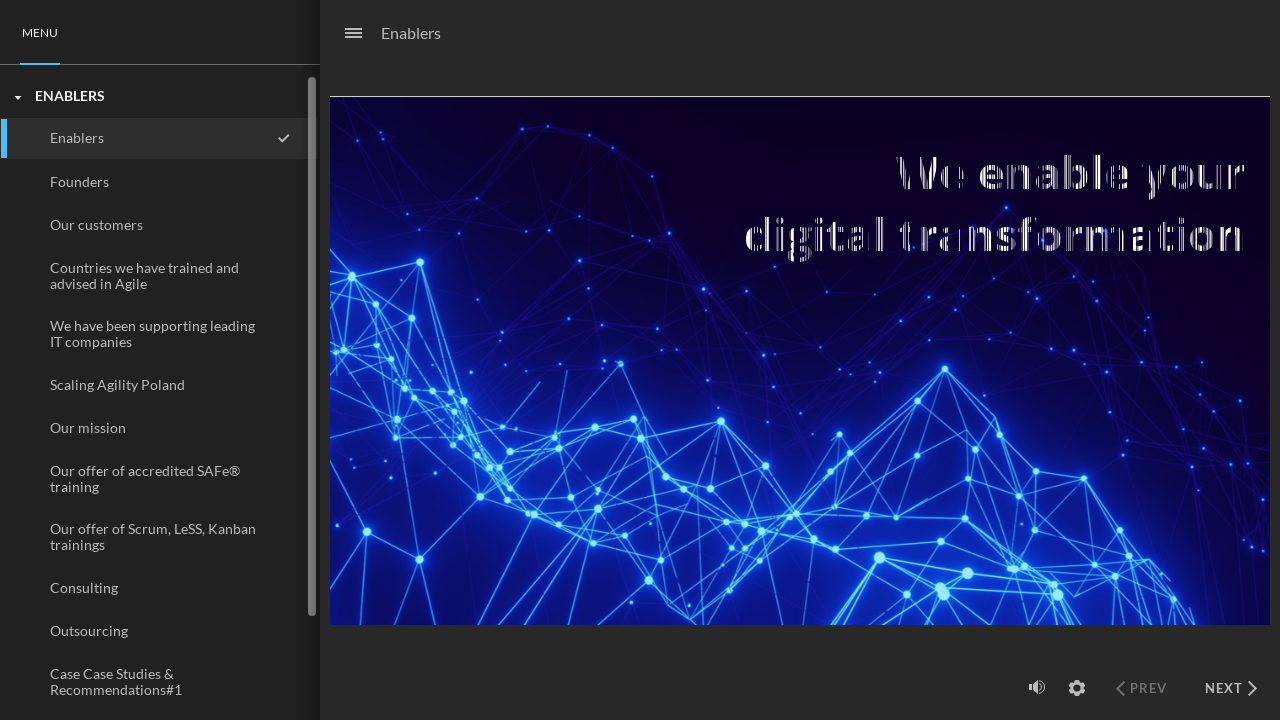

--- FILE ---
content_type: text/html
request_url: https://www.enablers.co/story-en/analytics-frame.html
body_size: 1413
content:
<!doctype html>
<html>
  <head>
    <meta charset="utf-8" />
    <meta  name="referrer" content="origin" />
    <script>
      /* jshint ignore:start */
      // jscs:disable
      // https://gist.github.com/982883
      var uuid = function(a) {
        return a           // if the placeholder was passed, return
          ? (              // a random number from 0 to 15
            a ^            // unless b is 8,
            Math.random()  // in which case
            * 16           // a random number from
            >> a/4         // 8 to 11
            ).toString(16) // in hexadecimal
          : (              // or otherwise a concatenated string:
            [1e7] +        // 10000000 +
            -1e3 +         // -1000 +
            -4e3 +         // -4000 +
            -8e3 +         // -80000000 +
            -1e11          // -100000000000,
            ).replace(     // replacing
              /[018]/g,    // zeroes, ones, and eights with
              uuid         // random hex digits
            );
      };

      window.frameHash = window.location.hash.replace(/^#/, '');

      var postToParent = function(message) {
        if (window.parent.postMessage != null) {
          window.parent.postMessage(message, '*');
        }
      };

      var onDidReceiveMessage = function(e) {
        if (e.data.id === frameHash) {
          var xhr = new XMLHttpRequest(),
              now = new Date(),
              data = {
                messageId: uuid(),
                sentAt: now.toISOString(),
                batch: [ {
                  event: e.data.event,
                  properties: e.data.properties,
                  type: 'track',
                  messageId: uuid(),
                  timestamp: now.toISOString(),
                  context: {
                    ip: '0.0.0.0',
                    page: {
                      path: '/',
                      referrer: '',
                      search: '',
                      title: '',
                      url: 'http://'
                    }
                  },
                  integrations: {},
                  userId: e.data.aid
                } ]
              };

          xhr.onreadystatechange = function() {
            if (xhr.readyState === 4) {
              postToParent({
                id: frameHash,
                message: 'xhr sent'
              });
              window.onDidReceiveMessage = null;
            }
          };

          xhr.open('POST', 'https://metrics.articulate.com/v1/import');
          xhr.setRequestHeader('Content-Type', 'application/json');
          xhr.send(JSON.stringify(data));
        }
      };

      if ('onmessage' in window) {
        window.addEventListener('message', onDidReceiveMessage, false);
      } else {
        // coming from flash, we will use older JS since we can expect some older IE versions
        var validProps = [
          'os', 'browser', 'playerVersion', 'playerType', 'lmsPresent', 'tinCanPresent',
          'aoSupport', 'publishSource', 'protocol', 'productChannel', 'cid', 'screenResolution',
          'pixelRatio'
        ];
        var aid,
            props = window.location.search.replace(/^\?/, '').split('&'),
            config = {};

        for (var i = 0, ii = props.length, currProp; i < ii; i++) {
          currProp = props[i].split('=');
          if (validProps.indexOf(currProp[0]) > -1 && currProp.length === 2) {
            config[currProp[0]] = currProp[1];
          } else if (currProp[0] === 'aid') {
            aid = currProp[1];
          }
        }

        window.onDidReceiveMessage({
          data: {
            id: frameHash,
            event: 'player_course_load',
            properties: config,
            aid: aid
          }
        })

      }
      /* jshint ignore:end */
      // jscs:enable
    </script>
  </head>
  <body>
  </body>
  <script>
    postToParent({
      id: window.frameHash,
      message: 'loaded'
    });
  </script>
</html>


--- FILE ---
content_type: text/css
request_url: https://www.enablers.co/story-en/html5/data/css/output.min.css
body_size: 376780
content:
@font-face {
  font-family: 'LatoBold Charset1_ Bold65087302';
  src: url('[data-uri]');
  font-style: normal;
  font-weight: normal;
}
@font-face {
  font-family: 'Lato Charset1_ 6eiP98njC2FE25AF';
  src: url('[data-uri]');
  font-style: normal;
  font-weight: normal;
}
@font-face {
  font-family: 'Open SansBold CharsBold53A442ED';
  src: url('[data-uri]');
  font-style: normal;
  font-weight: normal;
}
@font-face {
  font-family: 'Open Sans Charset1_ 5Xb0CE64587';
  src: url('[data-uri]');
  font-style: normal;
  font-weight: normal;
}
@font-face {
  font-family: 'Wingdings Charset1_ 6LxBF8745BD';
  src: url('[data-uri]');
  font-style: normal;
  font-weight: normal;
}
@font-face {
  font-family: 'Open SansItalic CItalic9C5BB683';
  src: url('[data-uri]');
  font-style: normal;
  font-weight: normal;
}
@font-face {
  font-family: 'Arial Charset1_ 6rIWf444009BD78';
  src: url('[data-uri]');
  font-style: normal;
  font-weight: normal;
}
@font-face {
  font-family: 'ArialBold Charset1_Bold1F20B8FF';
  src: url('[data-uri]');
  font-style: normal;
  font-weight: normal;
}
@font-face {
  font-family: 'Open Sans Charset0_v9TY33EDE6F2';
  src: url('[data-uri]');
  font-style: normal;
  font-weight: normal;
}
@font-face {
  font-family: 'Open SansBold CharsBoldE47A47C6';
  src: url('[data-uri]');
  font-style: normal;
  font-weight: normal;
}
@font-face {
  font-family: 'Wingdings Charset0_v8sYB58B7A1D';
  src: url('[data-uri]');
  font-style: normal;
  font-weight: normal;
}
@font-face {
  font-family: 'Open SansItalic CItalicC6FA076B';
  src: url('[data-uri]');
  font-style: normal;
  font-weight: normal;
}
@font-face {
  font-family: 'Arial Charset0_v8wz5YMo9EE9FF07';
  src: url('[data-uri]');
  font-style: normal;
  font-weight: normal;
}
@font-face {
  font-family: 'ArialBold Charset0_Bold3D70FAD3';
  src: url('[data-uri]');
  font-style: normal;
  font-weight: normal;
}
.cs-HTML {
  background: rgba(40, 40, 40, 1);
}
.cs-pxabnsnfns00001000101 .cs-infopanel  {
  box-shadow: 0 1px 0 rgba(0, 0, 0, 0);
  background: rgba(255, 255, 255, 1);
}
.cs-pxabnsnfns00001000101 .cs-infopanel .cs-link {
  color: rgba(186, 187, 186, 1);
}
.cs-pxabnsnfns00001000101 .cs-infopanel .cs-link:hover {
  color: rgba(255, 255, 255, 1);
}
.cs-pxabnsnfns00001000101 .cs-infopanel .cs-name {
  color: rgba(68, 68, 68, 1);
}
.cs-pxabnsnfns00001000101 .cs-infopanel .cs-title {
  color: rgba(153, 153, 153, 1);
}
.cs-pxabnsnfns00001000101 .cs-infopanelpopup  {
  box-shadow: 0 1px 0 rgba(0, 0, 0, 0);
  background: rgba(0, 0, 0, 0);
}
.cs-pxabnsnfns00001000101 .cs-infopanelpopup .cs-link {
  color: rgba(255, 0, 0, 1);
}
.cs-pxabnsnfns00001000101 .cs-infopanelpopup .cs-link:hover {
  color: rgba(255, 255, 255, 1);
}
.cs-pxabnsnfns00001000101 .cs-infopanelpopup .cs-name {
  color: rgba(255, 255, 255, 1);
}
.cs-pxabnsnfns00001000101 .cs-infopanelpopup .cs-bio {
  color: rgba(186, 187, 186, 1);
}
.cs-pxabnsnfns00001000101 .cs-timer  {
  color: rgba(186, 187, 186, 1);
}
.cs-pxabnsnfns00001000101 .cs-duration stop:first-child {
  stop-color: rgba(60, 60, 60, 1);
}
.cs-pxabnsnfns00001000101 .cs-duration stop:last-child {
  stop-color: rgba(60, 60, 60, 1);
}
.cs-pxabnsnfns00001000101 .cs-elapsed stop:first-child {
  stop-color: rgba(254, 227, 71, 1);
}
.cs-pxabnsnfns00001000101 .cs-elapsed stop:last-child {
  stop-color: rgba(254, 227, 71, 1);
}
.cs-pxabnsnfns00001000101 .cs-timer .cs-pie .cs-innerstroke {
  stroke: rgba(199, 199, 199, 1);
}
.cs-pxabnsnfns00001000101 .cs-timer .cs-pie .cs-innerborder {
  stroke: rgba(255, 255, 255, 1);
}
.cs-pxabnsnfns00001000101 .cs-window  {
  box-shadow: 0 8px 5px rgba(0, 0, 0, 0.2);
  border-color: rgba(49, 99, 0, 0);
  background: rgba(33, 33, 33, 1);
  color: rgba(248, 248, 248, 1);
}
.cs-pxabnsnfns00001000101 .cs-window .cs-diva {
  border-color: rgba(78, 78, 78, 1);
}
.cs-pxabnsnfns00001000101 .cs-window .cs-divb {
  border-color: rgba(78, 78, 78, 0);
}
.cs-pxabnsnfns00001000101 .cs-editor .cs-editor-slide {
  color: rgba(226, 226, 226, 1);
}
.cs-pxabnsnfns00001000101 .cs-editor .cs-editor-html {
  color: rgba(186, 187, 186, 1);
}
.cs-pxabnsnfns00001000101 .cs-editor .cs-editor-button {
  text-shadow: 0 1px 0 rgba(0, 0, 0, 0);
  color: rgba(255, 255, 255, 1);
  border-color: rgba(211, 211, 211, 1);
  background: rgba(34, 34, 34, 1);
}
.cs-pxabnsnfns00001000101 .cs-editor .cs-editor-button:hover {
  background: rgba(68, 68, 68, 1);
}
.cs-pxabnsnfns00001000101 .cs-editor .cs-editor-button:active {
  background: rgba(68, 68, 68, 1);
}
.cs-pxabnsnfns00001000101 .cs-listitem  {
  color: rgba(186, 187, 186, 1);
  border-color: none;
  border: 1px solid transparent;
}
.cs-pxabnsnfns00001000101 .cs-listitem:hover {
  background: rgba(255, 255, 255, 0.06);
  border-color: rgba(108, 108, 108, 1) !important;
  border-width: 1px;
  border-radius: 2px;
  border-style: solid;
  box-sizing: border-box;
}
.cs-pxabnsnfns00001000101 .cs-listitem.hover {
  background: rgba(255, 255, 255, 0.06);
  border-color: rgba(108, 108, 108, 1) !important;
  border-width: 1px;
  border-radius: 2px;
  border-style: solid;
  box-sizing: border-box;
}
.cs-pxabnsnfns00001000101 .cs-glossary  {
  color: rgba(186, 187, 186, 1);
}
.cs-pxabnsnfns00001000101 .cs-glossary .cs-scrolling-panel {
  background: rgba(0, 0, 0, 0);
}
.cs-pxabnsnfns00001000101 .cs-glossary .cs-term.cs-selected .cs-choice-list-trigger {
  color: rgba(255, 255, 255, 1);
  background: rgba(255, 255, 255, 1);
}
.cs-pxabnsnfns00001000101 .cs-glossary .cs-term.cs-selected .cs-choice-list-trigger:focus {
  color: rgba(255, 255, 255, 1);
  background: rgba(255, 255, 255, 1);
}
.cs-pxabnsnfns00001000101 .cs-glossary .cs-term:hover .cs-choice-list-trigger {
  background: rgba(186, 187, 186, 1);
}
.cs-pxabnsnfns00001000101 .cs-glossary .cs-term.hover .cs-choice-list-trigger {
  background: rgba(186, 187, 186, 1);
}
.cs-pxabnsnfns00001000101 .cs-glossary .cs-term .cs-choice-list-trigger:focus {
  background: rgba(186, 187, 186, 1);
}
.cs-pxabnsnfns00001000101 .cs-glossary .cs-diva {
  border-color: rgba(0, 0, 0, 0);
}
.cs-pxabnsnfns00001000101 .cs-glossary .cs-divb {
  border-color: rgba(0, 0, 0, 0);
}
.cs-pxabnsnfns00001000101 .cs-glossary .cs-divc {
  border-color: rgba(0, 0, 0, 0);
}
.cs-pxabnsnfns00001000101 .cs-glossary .cs-heading {
  color: rgba(248, 248, 248, 1);
  font-weight: 700;
}
.note-content p span {
  color: rgba(186, 187, 186, 1);
  line-height: 1.4em;
  font-size: 103.769%;
}
.cs-pxabnsnfns00001000101 .cs-resource .cs-separator {
  border-color: rgba(0, 0, 0, 0);
}
.cs-pxabnsnfns00001000101 .cs-outline  {
  color: rgba(45, 45, 45, 1);
}
.cs-pxabnsnfns00001000101 .cs-outline .cs-diva {
  border-color: rgba(0, 0, 0, 0);
}
.cs-pxabnsnfns00001000101 .cs-outline .cs-divb {
  border-color: rgba(0, 0, 0, 0);
}
.cs-pxabnsnfns00001000101 .cs-outline .cs-divc {
  border-color: rgba(0, 0, 0, 0);
}
.cs-pxabnsnfns00001000101 .cs-outline .cs-search-filter:hover {
  color: rgba(0, 0, 0, 0);
}
.cs-pxabnsnfns00001000101 .cs-outline .cs-search-filter.hover {
  color: rgba(0, 0, 0, 0);
}
.cs-pxabnsnfns00001000101 .cs-transcript  {
  color: rgba(255, 255, 255, 1);
}
.cs-pxabnsnfns00001000101 .cs-transcript .cs-div {
  border-color: rgba(0, 0, 0, 0);
}
.cs-pxabnsnfns00001000101 .cs-tabs:not(.topmenu-item) {
  color: rgba(248, 248, 248, 1);
}
.cs-pxabnsnfns00001000101 .cs-tabs .cs-inner-button:not(.topmenu-item) {
  text-shadow: 0 1px 0 rgba(0, 0, 0, 0);
}
.cs-pxabnsnfns00001000101 .cs-tabs:hover:not(.topmenu-item) {
  color: rgba(248, 248, 248, 1);
}
.cs-pxabnsnfns00001000101 .cs-tabs.cs-selected {
  background: rgba(0, 0, 0, 0);
  color: rgba(248, 248, 248, 1);
}
.cs-pxabnsnfns00001000101 .cs-seekcontrol  {
  background: rgba(0, 0, 0, 0);
  border-color: rgba(0, 0, 0, 0);
}
.cs-pxabnsnfns00001000101 .cs-seekcontrol .cs-button:hover .cs-icon {
  fill: rgba(255, 255, 255, 1);
}
.cs-pxabnsnfns00001000101 .cs-seekcontrol .cs-button.hover .cs-icon {
  fill: rgba(255, 255, 255, 1);
}
.cs-pxabnsnfns00001000101 .cs-seekcontrol .cs-button .cs-icon-shadow {
  fill: rgba(0, 0, 0, 0);
}
.cs-pxabnsnfns00001000101 .cs-seekcontrol .cs-button .cs-icon {
  fill: rgba(180, 180, 180, 1);
}
.cs-pxabnsnfns00001000101 .cs-seekcontrol .cs-seek .cs-fill {
  background: rgba(255, 255, 255, 0.6);
}
.cs-pxabnsnfns00001000101 .cs-seekcontrol .cs-seek {
  background: rgba(108, 108, 108, 1);
  border-color: rgba(0, 0, 0, 0);
}
.cs-pxabnsnfns00001000101 .cs-searchinput .cs-input {
  color: rgba(186, 187, 186, 1);
  border-color: rgba(0, 0, 0, 0);
  background: rgba(255, 255, 255, 0.06);
}
.cs-pxabnsnfns00001000101 .cs-searchinput .cs-input:focus {
  color: rgba(248, 248, 248, 1);
  background: rgba(41, 41, 41, 1);
}
.cs-pxabnsnfns00001000101 .cs-searchinput .cs-input:hover {
  box-shadow: inset 0 0 1px 0 rgba(69, 126, 19, 0);
}
.cs-pxabnsnfns00001000101 .cs-searchinput .cs-input.hover {
  box-shadow: inset 0 0 1px 0 rgba(69, 126, 19, 0);
}
.cs-pxabnsnfns00001000101 .cs-searchinput .cs-button .cs-icon {
  fill: rgba(186, 187, 186, 1);
}
.cs-pxabnsnfns00001000101 .cs-searchinput .cs-button:hover {
  fill: rgba(63, 133, 0, 1);
}
.cs-pxabnsnfns00001000101 .cs-searchinput .cs-button.hover {
  fill: rgba(63, 133, 0, 1);
}
.cs-pxabnsnfns00001000101 .cs-menu  {
  box-shadow: 0 1px 0 rgba(0, 0, 0, 0);
  background: rgba(33, 33, 33, 1);
}
.cs-pxabnsnfns00001000101 .cs-topmenu-item.active .cs-tab {
  background: rgba(33, 33, 33, 1);
}
.cs-pxabnsnfns00001000101 .cs-logo  {
  box-shadow: 0 1px 0 rgba(37, 75, 0, 1);
  background: rgba(255, 255, 255, 0);
}
.cs-pxabnsnfns00001000101 .cs-checkbox  {
  color: rgba(255, 255, 255, 1);
}
.cs-pxabnsnfns00001000101 .cs-checkbox:hover {
  border-color: rgba(175, 221, 130, 1);
}
.cs-pxabnsnfns00001000101 .cs-checkbox.hover {
  border-color: rgba(175, 221, 130, 1);
}
.cs-pxabnsnfns00001000101 .cs-checkbox .cs-box {
  color: rgba(255, 255, 255, 1);
  border-color: rgba(42, 83, 0, 1);
}
.cs-pxabnsnfns00001000101 .cs-checkbox .cs-box:checked::after {
  color: rgba(43, 196, 0, 1);
}
.cs-pxabnsnfns00001000101 .cs-button  {
  text-shadow: 0 1px 0 rgba(0, 0, 0, 0);
  color: rgba(186, 187, 186, 1);
  border-color: rgba(0, 0, 0, 0);
  background: rgba(0, 0, 0, 0);
  box-shadow: 0 1px 0 rgba(0, 0, 0, 0);
}
.cs-pxabnsnfns00001000101 .cs-button .cs-icon {
  fill: rgba(186, 187, 186, 1);
}
.cs-pxabnsnfns00001000101 .cs-button .cs-icon-shadow {
  fill: rgba(0, 0, 0, 0);
}
.cs-pxabnsnfns00001000101 .cs-button:hover {
  background: rgba(248, 248, 248, 1);
}
.cs-pxabnsnfns00001000101 .cs-button.hover {
  background: rgba(248, 248, 248, 1);
}
.cs-pxabnsnfns00001000101 .cs-button:active {
  background: rgba(0, 0, 0, 0);
}
.cs-pxabnsnfns00001000101 .cs-button.cs-disabled:hover {
  background: rgba(0, 0, 0, 0);
}
.cs-pxabnsnfns00001000101 .cs-button.cs-disabled.hover {
  background: rgba(0, 0, 0, 0);
}
.cs-pxabnsnfns00001000101 .cs-button.cs-disabled:active {
  background: rgba(0, 0, 0, 0);
}
.cs-pxabnsnfns00001000101 .cs-button.cs-volume:hover {
  background: rgba(0, 0, 0, 0);
}
.cs-pxabnsnfns00001000101 .cs-button.cs-volume.hover {
  background: rgba(0, 0, 0, 0);
}
.cs-pxabnsnfns00001000101 .cs-button.cs-volume:active {
  background: rgba(0, 0, 0, 0);
}
.cs-pxabnsnfns00001000101.cs-base  {
  color: rgba(186, 187, 186, 1);
  border-color: rgba(40, 40, 40, 1);
  background: rgba(40, 40, 40, 1);
}
.cs-pxabnsnfns00001000101.cs-base .cs-separator .cs-diva {
  background: rgba(69, 69, 69, 1);
}
.cs-pxabnsnfns00001000101.cs-base .cs-separator .cs-divb {
  background: rgba(0, 0, 0, 0);
}
.cs-pxabnsnfns00001000101.cs-base .cs-topmenu-item.active .cs-tab {
  border-color: rgba(69, 69, 69, 1);
}
.cs-pxabnsnfns00001000101.cs-base .cs-topmenu-item.active .cs-panel {
  border-color: rgba(69, 69, 69, 1);
}
.cs-pxabnsnfns00001000101.cs-base .cs-left {
  background: rgba(33, 33, 33, 1);
}
.cs-pxabnsnfns00001000101.cs-base .cs-area-primary .cs-slide-container {
  background: rgba(40, 40, 40, 1);
}
.cs-pxabnsnfns00001000101.cs-base.cs-custom-theme .cs-brandhighlight-bg {
  background: rgba(79, 189, 244, 1) !important;
}
.cs-pxabnsnfns00001000101.cs-base.cs-custom-theme .cs-brandhighlight-secondary-bg {
  background: rgba(255, 255, 255, 1) !important;
}
.cs-pxabnsnfns00001000101.cs-base.cs-custom-theme .cs-brandhighlight-border {
  border-color: rgba(79, 189, 244, 1) !important;
}
.cs-pxabnsnfns00001000101.cs-base.cs-custom-theme .cs-brandhighlight-text {
  color: rgba(79, 189, 244, 1) !important;
}
.cs-pxabnsnfns00001000101.cs-base.cs-custom-theme .cs-brandhighlight-fill {
  fill: rgba(79, 189, 244, 1) !important;
}
.cs-pxabnsnfns00001000101.cs-base.cs-custom-theme .cs-listitem.cs-selected {
  background-color: rgba(255, 255, 255, 0.06) !important;
}
.cs-pxabnsnfns00001000101 .cs-volume::-moz-range-thumb {
  border-color: rgba(43, 85, 0, 1);
  box-shadow: inset 0 0 1px 0 rgba(43, 85, 0, 1);
  background: rgba(255, 255, 255, 1);
}
.cs-pxabnsnfns00001000101 .cs-volume::-ms-thumb {
  border-color: rgba(43, 85, 0, 1);
  box-shadow: inset 0 0 1px 0 rgba(43, 85, 0, 1);
  background: rgba(255, 255, 255, 1);
}
.cs-pxabnsnfns00001000101 .cs-volume::-webkit-slider-thumb {
  border-color: rgba(43, 85, 0, 1);
  box-shadow: inset 0 0 1px 0 rgba(43, 85, 0, 1);
  background: rgba(255, 255, 255, 1);
}
.cs-pxabnsnfns00001000101 .cs-volume::-moz-range-track {
  border-color: rgba(66, 140, 1, 1);
  background: rgba(108, 108, 108, 1);
}
.cs-pxabnsnfns00001000101 .cs-volume::-ms-track {
  border-color: rgba(66, 140, 1, 1);
  background: rgba(108, 108, 108, 1);
}
.cs-pxabnsnfns00001000101 .cs-volume::-webkit-slider-runnable-track {
  border-color: rgba(66, 140, 1, 1);
  background: rgba(108, 108, 108, 1);
}
body.show-focus .tab-focus-box {
  box-shadow: 0 0 0 1px rgba(255, 255, 0, 1), 0 0 0 3px rgba(0, 32, 96, 1), 0 0 5px 5px rgba(255, 255, 0, 1);
  border-color: transparent;
  outline: 2px transparent solid;
}
.skipnav {
  box-shadow: 0 0 0 1px rgba(255, 255, 0, 1), 0 0 0 3px rgba(0, 32, 96, 1), 0 0 5px 5px rgba(255, 255, 0, 1);
  border-color: transparent;
  outline: 2px transparent solid;
}
.cs-pxabnsnfns00001000101 .cs-listitem:hover {
  color: none;
}
.cs-pxabnsnfns00001000101 .cs-listitem.hover {
  color: none;
}
.cs-pxabnsnfns00001000101 .cs-listitem.cs-viewed {
  color: #BABBBA;
}
.cs-pxabnsnfns00001000101 .cs-listitem {
  color: #BABBBA;
}
.cs-pxabnsnfns00001000101 .cs-listitem:hover .cs-icon-carrot * {
  fill: none;
}
.cs-pxabnsnfns00001000101 .cs-listitem.hover .cs-icon-carrot * {
  fill: none;
}
.cs-pxabnsnfns00001000101 .cs-listitem .cs-icon-carrot {
  color: none;
  top: calc(3px);
}
.cs-pxabnsnfns00001000101 .cs-listitem .cs-icon-carrot .cs-shadow {
  color: #F8F8F8;
}
.cs-pxabnsnfns00001000101 .item-collapsible .is-scene {
  color: #F8F8F8 !important;
  font-weight: 700;
}
.cs-pxabnsnfns00001000101 .is-scene .cs-icon-carrot * {
  color: #F8F8F8 !important;
  font-weight: 700;
}
.cs-pxabnsnfns00001000101 .is-scene:not(.outline-links-collapse) > a {
  color: #F8F8F8;
}
.cs-pxabnsnfns00001000101 .is-scene:not(.outline-links-collapse) .cs-icon-carrot * {
  fill: none !important;
  color: #F8F8F8 !important;
}
.cs-pxabnsnfns00001000101 .tabs, .cs-pxabnsnfns00001000101 .cs-logo {
  border-bottom: 1px solid rgba(108, 108, 108, 1);
}
.cs-pxabnsnfns00001000101 .area-secondary-wrapper:after {
  background-image: url('[data-uri]');
  background-size: 100%;
}
.cs-pxabnsnfns00001000101 .panel-footer {
  background: #212121;
}
.cs-pxabnsnfns00001000101 #outline-search {
  background: rgba(255, 255, 255, 0.06);
  border-color: rgba(108, 108, 108, 1);
  border-width: 1px;
  border-style: solid;
}
.cs-pxabnsnfns00001000101 .topmenu-panel #outline-search {
  background: #545454;
}
.cs-pxabnsnfns00001000101 .search-icon circle, .cs-pxabnsnfns00001000101 .search-icon path {
  stroke: #BABBBA;
}
.cs-pxabnsnfns00001000101 #outline-search input[type   =search] {
  color: #F8F8F8;
}
.cs-pxabnsnfns00001000101 #outline-search ::-webkit-input-placeholder {
  color: #BABBBA !important;
}
.cs-pxabnsnfns00001000101 #outline-search :-ms-input-placeholder {
  color: #BABBBA !important;
}
.cs-pxabnsnfns00001000101 #outline-search ::-moz-placeholder {
  color: #BABBBA !important;
  opacity: 1;
}
.cs-pxabnsnfns00001000101 .cs-topmenu-item.active, body:not(.is-touchable-tablet) .cs-pxabnsnfns00001000101 .cs-topmenu-item:hover {
  color: #F8F8F8;
}
.cs-pxabnsnfns00001000101 .cs-topmenu-item.button-tapped {
  color: #F8F8F8;
}
.cs-pxabnsnfns00001000101 .cs-topmenu-item.active .cs-tab, .cs-pxabnsnfns00001000101 .cs-topmenu-item .cs-tab {
  background: transparent !important;
  border: none !important;
}
.cs-pxabnsnfns00001000101 .top-tabs-drop-icon div {
  background: #BABBBA;
}
.cs-pxabnsnfns00001000101 .cs-panel.topmenu-panel .panel-content, .cs-pxabnsnfns00001000101 .top-tabs-drop {
  background: #212121;
}
.cs-pxabnsnfns00001000101 .cs-topmenu-item.active .cs-panel {
  background: #212121;
}
.cs-pxabnsnfns00001000101 .cs-menu.topmenu-panel, .cs-pxabnsnfns00001000101 .top-tabs-drop {
  border: 1px solid rgba(69, 69, 69, 1) !important;
  border-radius: 3px;
}
.cs-pxabnsnfns00001000101 .resources .resources-list a:hover {
  background: rgba(255, 255, 255, 0.06);
}
body:not(.is-touchable-tablet) .cs-pxabnsnfns00001000101 .resources .resources-list a:hover {
  background: rgba(255, 255, 255, 0.06);
}
.cs-pxabnsnfns00001000101 .resources .resources-list a.hover {
  background: rgba(255, 255, 255, 0.06);
}
body:not(.is-touchable-tablet) .cs-pxabnsnfns00001000101 .resources .resources-list a.hover {
  background: rgba(255, 255, 255, 0.06);
}
.cs-pxabnsnfns00001000101 .resources .resources-list a.button-tapped {
  background: rgba(255, 255, 255, 0.06);
}
.cs-pxabnsnfns00001000101 .cs-icon path, .cs-pxabnsnfns00001000101 .cs-icon rect, .cs-pxabnsnfns00001000101 .cs-icon polygon, .cs-pxabnsnfns00001000101 .menu-icon-wrapper.menu-icon-wrapper-hover path {
  fill: #BABBBA;
}
.cs-pxabnsnfns00001000101 .cs-icon .icon-stroke-only {
  fill: none !important;
  stroke: #BABBBA !important;
}
body:not(.is-touchable-tablet) .cs-pxabnsnfns00001000101 .cs-button:hover .cs-icon path, body:not(.is-touchable-tablet) .cs-pxabnsnfns00001000101 .cs-button:hover .cs-icon rect, body:not(.is-touchable-tablet) .cs-pxabnsnfns00001000101 .cs-button:hover .cs-icon polygon {
  fill: #F8F8F8;
}
body:not(.is-touchable-tablet) .cs-pxabnsnfns00001000101 .cs-tabs:hover .search-icon circle, body:not(.is-touchable-tablet) .cs-pxabnsnfns00001000101 .cs-tabs:hover .search-icon path {
  stroke: #F8F8F8;
}
.cs-pxabnsnfns00001000101 .cs-button.button-tapped .cs-icon path, .cs-pxabnsnfns00001000101 .cs-button.button-tapped .cs-icon rect, .cs-pxabnsnfns00001000101 .cs-button.button-tapped .cs-icon polygon {
  fill: #F8F8F8;
}
body:not(.is-touchable-tablet) .cs-pxabnsnfns00001000101 .cs-button:hover .cs-icon .icon-stroke-only {
  fill: none !important;
  stroke: #F8F8F8 !important;
}
.cs-pxabnsnfns00001000101 .cs-button:button-tapped .cs-icon .icon-stroke-only {
  fill: none !important;
  stroke: #F8F8F8 !important;
}
.cs-pxabnsnfns00001000101 .menu-icon-wrapper.menu-icon-wrapper-hover svg path {
  fill: #F8F8F8;
}
.floating-sidebar:not(.sidebar-closed) .cs-pxabnsnfns00001000101 #hamburger .menu-icon-wrapper svg path {
  fill: #BABBBA;
}
.floating-sidebar:not(.sidebar-closed) .cs-pxabnsnfns00001000101 #hamburger .menu-icon-wrapper.menu-icon-wrapper-hover svg path {
  fill: #F8F8F8;
}
.cs-pxabnsnfns00001000101 .volume .btn:before {
  background-image: url('[data-uri]');
}
.cs-pxabnsnfns00001000101 .volume-track {
  background: #6C6C6C;
}
.cs-pxabnsnfns00001000101 .volume-icon circle {
  stroke: #BABBBA;
}
.cs-pxabnsnfns00001000101 .cs-settings > .settings-panel {
  background: #212121;
  border: 1px solid rgba(69, 69, 69, 1) !important;
  border-radius: 3px;
}
.cs-pxabnsnfns00001000101 .cs-settings > .panel-down-arrow {
  fill: #212121;
}
.cs-pxabnsnfns00001000101 .switch-toggle .border {
  stroke: #7C7C7C;
}
.cs-pxabnsnfns00001000101 .switch-toggle .thumb-off .thumb {
  fill: #A2A2A2;
}
.cs-pxabnsnfns00001000101 .switch-toggle .thumb-on .track {
  fill: rgba(79, 189, 244, 1);
}
.cs-pxabnsnfns00001000101 .switch-toggle .thumb-off .track {
  fill: rgba(255, 255, 255, 0.1);
}
.cs-pxabnsnfns00001000101 .switch-label {
  color: #BABBBA;
}
.cs-pxabnsnfns00001000101 .cs-panel .scrollarea-btn:after {
  background: rgba(179, 180, 179, 0.75);
}
.scrollarea-scrollbar:hover .scrollarea-btn:after, .scrollarea-scrollbar.highlight-scrollbar .scrollarea-btn:after {
  background: rgba(179, 180, 179, 0.75);
}
.floating-sidebar .sidebar-overlay {
  background: rgba(0, 0, 0, 0.85);
}
.cs-pxabnsnfns00001000101 .overlay-message {
  background: rgba(0, 0, 0, 0.85);
}
.cs-pxabnsnfns00001000101 .top-ui-bg, .cs-pxabnsnfns00001000101 .bottom-ui-bg, .cs-pxabnsnfns00001000101 .right-ui-bg, .cs-pxabnsnfns00001000101 .left-ui-bg {
  background: rgba(40, 40, 40, 0.8);
}
.cs-pxabnsnfns00001000101 .circle-progress-bg {
  fill: #282828;
}
.cs-pxabnsnfns00001000101 .circle-progress-well {
  fill: #6C6C6C;
}
.cs-pxabnsnfns00001000101 .circle-progress-pie {
  stroke: #6C6C6C;
}
.cs-pxabnsnfns00001000101 .lightbox .option-pane {
  background: rgba(40, 40, 40, 0.8);
}
.cs-pxabnsnfns00001000101 .lightbox .option-pane:before {
  background: #282828;
}
.cs-pxabnsnfns00001000101 .message-window {
  background: #212121;
  border: 1px solid rgba(255, 255, 255, 1) !important;
  border-radius: 3px;
}
.cs-pxabnsnfns00001000101 .message-window-header p, .cs-pxabnsnfns00001000101 .message-window-text {
  color: #F8F8F8;
}
.cs-pxabnsnfns00001000101 .message-window-header p {
  border-bottom: 1px solid rgba(255, 255, 255, 1);
}
.cs-pxabnsnfns00001000101 .message-window button.slide-object-button {
  border: 1px solid rgba(255, 255, 255, 1) !important;
}
.cs-pxabnsnfns00001000101 .message-window button.slide-object-button:hover {
  background: rgba(255, 255, 255, 0.06) !important;
}
.message-window .slide-object-button tspan, .message-window .slide-object-button-text tspan {
  fill: #F8F8F8 !important;
}
body:not(.is-touchable-tablet) .cs-pxabnsnfns00001000101 .cs-button:hover .text {
  color: #F8F8F8;
}
.cs-pxabnsnfns00001000101 .cs-button.button-tapped .text {
  color: #F8F8F8;
}
.cs-pxabnsnfns00001000101.cs-base {
  background: #282828;
}
.cs-pxabnsnfns00001000101 .cs-menu {
  background: transparent;
}
.cs-pxabnsnfns00001000101 .progress-bar .progress-bar-fill:after {
  background: #FFFFFF !important;
}
.cs-pxabnsnfns00001000101 .volume-dot {
  background: #FFFFFF !important;
}
.fn-npnxnanbsnfns00001000101 {
  font-family: 'Lato22AB4CAF';
  -webkit-font-variant-ligatures: no-common-ligatures;
  font-variant-ligatures: no-common-ligatures;
}
.fn-pxabnsnfns00001000101 {
  font-family: 'Lato22AB4CAF';
  -webkit-font-variant-ligatures: no-common-ligatures;
  font-variant-ligatures: no-common-ligatures;
}
.fn-npxnabnsnfns00001000101 {
  font-family: 'Lato22AB4CAF';
  -webkit-font-variant-ligatures: no-common-ligatures;
  font-variant-ligatures: no-common-ligatures;
}
.fn-npnxnanbnsnfns00001000101 {
  font-family: 'Lato22AB4CAF';
  -webkit-font-variant-ligatures: no-common-ligatures;
  font-variant-ligatures: no-common-ligatures;
}
.fn-pxabnsnfns00001000100 {
  font-family: 'Lato22AB4CAF';
  -webkit-font-variant-ligatures: no-common-ligatures;
  font-variant-ligatures: no-common-ligatures;
}
@font-face {
  font-family: 'Lato22AB4CAF';
  src: url('[data-uri]');
  font-style: normal;
  font-weight: bold;
}
@font-face {
  font-family: 'Lato22AB4CAF';
  src: url('[data-uri]');
  font-style: normal;
  font-weight: normal;
}
.cs-InvalidPromptSlide .cs-5XmuYzVBq9w-InvalidPromptSlide-btn0 {
  color: rgba(255, 255, 255, 1);
  border-color: rgba(211, 211, 211, 1);
  background: rgba(34, 34, 34, 1);
  text-shadow: 0 1px 0 rgba(0, 0, 0, 0);
}
.cs-InvalidPromptSlide .cs-5XmuYzVBq9w-InvalidPromptSlide-btn0 .cs-html {
  color: rgba(186, 187, 186, 1);
}
.cs-InvalidPromptSlide .cs-5XmuYzVBq9w-InvalidPromptSlide-btn0 .cs-slide {
  border-color: rgba(226, 226, 226, 1);
}
.cs-InvalidPromptSlide .cs-5XmuYzVBq9w-InvalidPromptSlide-btn0:hover {
  background: rgba(68, 68, 68, 1);
}
.cs-InvalidPromptSlide .cs-5XmuYzVBq9w-InvalidPromptSlide-btn0:active {
  background: rgba(68, 68, 68, 1);
}
.cs-PrintPromptSlide .cs-5XmuYzVBq9w-PrintPromptSlide-btn0 {
  color: rgba(255, 255, 255, 1);
  border-color: rgba(211, 211, 211, 1);
  background: rgba(34, 34, 34, 1);
  text-shadow: 0 1px 0 rgba(0, 0, 0, 0);
}
.cs-PrintPromptSlide .cs-5XmuYzVBq9w-PrintPromptSlide-btn0 .cs-html {
  color: rgba(186, 187, 186, 1);
}
.cs-PrintPromptSlide .cs-5XmuYzVBq9w-PrintPromptSlide-btn0 .cs-slide {
  border-color: rgba(226, 226, 226, 1);
}
.cs-PrintPromptSlide .cs-5XmuYzVBq9w-PrintPromptSlide-btn0:hover {
  background: rgba(68, 68, 68, 1);
}
.cs-PrintPromptSlide .cs-5XmuYzVBq9w-PrintPromptSlide-btn0:active {
  background: rgba(68, 68, 68, 1);
}
.cs-ScrollPromptSlide .cs-5XmuYzVBq9w-ScrollPromptSlide-btn0 {
  color: rgba(255, 255, 255, 1);
  border-color: rgba(211, 211, 211, 1);
  background: rgba(34, 34, 34, 1);
  text-shadow: 0 1px 0 rgba(0, 0, 0, 0);
}
.cs-ScrollPromptSlide .cs-5XmuYzVBq9w-ScrollPromptSlide-btn0 .cs-html {
  color: rgba(186, 187, 186, 1);
}
.cs-ScrollPromptSlide .cs-5XmuYzVBq9w-ScrollPromptSlide-btn0 .cs-slide {
  border-color: rgba(226, 226, 226, 1);
}
.cs-ScrollPromptSlide .cs-5XmuYzVBq9w-ScrollPromptSlide-btn0:hover {
  background: rgba(68, 68, 68, 1);
}
.cs-ScrollPromptSlide .cs-5XmuYzVBq9w-ScrollPromptSlide-btn0:active {
  background: rgba(68, 68, 68, 1);
}
.cs-ResumePromptSlide .cs-5XmuYzVBq9w-ResumePromptSlide-btn0 {
  color: rgba(255, 255, 255, 1);
  border-color: rgba(211, 211, 211, 1);
  background: rgba(34, 34, 34, 1);
  text-shadow: 0 1px 0 rgba(0, 0, 0, 0);
}
.cs-ResumePromptSlide .cs-5XmuYzVBq9w-ResumePromptSlide-btn0 .cs-html {
  color: rgba(186, 187, 186, 1);
}
.cs-ResumePromptSlide .cs-5XmuYzVBq9w-ResumePromptSlide-btn0 .cs-slide {
  border-color: rgba(226, 226, 226, 1);
}
.cs-ResumePromptSlide .cs-5XmuYzVBq9w-ResumePromptSlide-btn0:hover {
  background: rgba(68, 68, 68, 1);
}
.cs-ResumePromptSlide .cs-5XmuYzVBq9w-ResumePromptSlide-btn0:active {
  background: rgba(68, 68, 68, 1);
}
.cs-ResumePromptSlide .cs-5XmuYzVBq9w-ResumePromptSlide-btn1 {
  color: rgba(255, 255, 255, 1);
  border-color: rgba(211, 211, 211, 1);
  background: rgba(34, 34, 34, 1);
  text-shadow: 0 1px 0 rgba(0, 0, 0, 0);
}
.cs-ResumePromptSlide .cs-5XmuYzVBq9w-ResumePromptSlide-btn1 .cs-html {
  color: rgba(186, 187, 186, 1);
}
.cs-ResumePromptSlide .cs-5XmuYzVBq9w-ResumePromptSlide-btn1 .cs-slide {
  border-color: rgba(226, 226, 226, 1);
}
.cs-ResumePromptSlide .cs-5XmuYzVBq9w-ResumePromptSlide-btn1:hover {
  background: rgba(68, 68, 68, 1);
}
.cs-ResumePromptSlide .cs-5XmuYzVBq9w-ResumePromptSlide-btn1:active {
  background: rgba(68, 68, 68, 1);
}
.cs-ExternalInterfaceErrorSlide .cs-buttonOK {
  color: rgba(255, 255, 255, 1);
  border-color: rgba(211, 211, 211, 1);
  background: rgba(34, 34, 34, 1);
  text-shadow: 0 1px 0 rgba(0, 0, 0, 0);
}
.cs-ExternalInterfaceErrorSlide .cs-buttonOK .cs-html {
  color: rgba(186, 187, 186, 1);
}
.cs-ExternalInterfaceErrorSlide .cs-buttonOK .cs-slide {
  border-color: rgba(226, 226, 226, 1);
}
.cs-ExternalInterfaceErrorSlide .cs-buttonOK:hover {
  background: rgba(68, 68, 68, 1);
}
.cs-ExternalInterfaceErrorSlide .cs-buttonOK:active {
  background: rgba(68, 68, 68, 1);
}


--- FILE ---
content_type: text/css
request_url: https://www.enablers.co/story-en/html5/lib/stylesheets/desktop.min.css
body_size: 27386
content:
@media(forced-colors: active),(-ms-high-contrast: active){.show-focus .tab-focus-box,.skipnav{forced-color-adjust:none;-ms-high-contrast-adjust:none}#outline-search-content .cs-listitem,#outline-search-content .search-clear{forced-color-adjust:none;-ms-high-contrast-adjust:none;color:WindowText !important;color:ButtonText !important;border:none}#outline-search-content .cs-listitem.cs-selected,#outline-search-content .cs-listitem:hover,#outline-search-content .cs-listitem.hover,#outline-search-content .search-clear.cs-selected,#outline-search-content .search-clear:hover,#outline-search-content .search-clear.hover{color:HighlightText !important;background:Highlight !important}#outline-search-content .cs-listitem.cs-selected .cs-icon polygon,#outline-search-content .cs-listitem:hover .cs-icon polygon,#outline-search-content .cs-listitem.hover .cs-icon polygon,#outline-search-content .search-clear.cs-selected .cs-icon polygon,#outline-search-content .search-clear:hover .cs-icon polygon,#outline-search-content .search-clear.hover .cs-icon polygon{fill:HighlightText !important}#outline-search-content .scrollarea-btn:after{background:ButtonText !important}#outline-search-content .search-results{background:Window !important;background:Canvas !important}#outline-search-content .cs-icon polygon{fill:WindowText !important;fill:ButtonText !important}#outline-search{forced-color-adjust:none;-ms-high-contrast-adjust:none}#outline-search .cs-input{color:WindowText !important;color:ButtonText !important}#outline-search .cs-input::placeholder{color:WindowText !important;color:ButtonText !important;opacity:1}#tabs .selected-animation-done:after{background:Highlight}#tabs .search-icon path,#tabs circle{stroke:WindowText !important;stroke:ButtonText !important}#tabs #search-tab:hover,#tabs #search-tab.hover{background:Highlight !important}#tabs #search-tab:hover .search-icon path,#tabs #search-tab:hover circle,#tabs #search-tab.hover .search-icon path,#tabs #search-tab.hover circle{stroke:HighlightText !important}#tabs .tab:hover,#tabs .tab.hover{background:Highlight !important}#tabs .tab:hover .view-content,#tabs .tab.hover .view-content{forced-color-adjust:none;-ms-high-contrast-adjust:none;color:HighlightText !important;background:Highlight !important}#bottom-bar .cs-button:not(.cs-settings){forced-color-adjust:none;-ms-high-contrast-adjust:none}#bottom-bar .cs-button:not(.cs-settings) path:not(.icon-stroke-only),#bottom-bar .cs-button:not(.cs-settings) polygon,#bottom-bar .cs-button:not(.cs-settings) .cs-icon>rect{fill:WindowText !important;fill:ButtonText !important}#bottom-bar .cs-button:not(.cs-settings) circle{stroke:WindowText !important;stroke:ButtonText !important}#bottom-bar .cs-button:not(.cs-settings):not(.cs-volume):hover,#bottom-bar .cs-button:not(.cs-settings):not(.cs-volume).hover{background:Highlight !important}#bottom-bar .cs-button:not(.cs-settings):not(.cs-volume):hover path:not(.icon-stroke-only),#bottom-bar .cs-button:not(.cs-settings):not(.cs-volume):hover polygon,#bottom-bar .cs-button:not(.cs-settings):not(.cs-volume):hover .cs-icon>rect,#bottom-bar .cs-button:not(.cs-settings):not(.cs-volume).hover path:not(.icon-stroke-only),#bottom-bar .cs-button:not(.cs-settings):not(.cs-volume).hover polygon,#bottom-bar .cs-button:not(.cs-settings):not(.cs-volume).hover .cs-icon>rect{fill:HighlightText !important}#bottom-bar .cs-button:not(.cs-settings):not(.cs-volume):hover circle,#bottom-bar .cs-button:not(.cs-settings):not(.cs-volume):hover path.icon-stroke-only,#bottom-bar .cs-button:not(.cs-settings):not(.cs-volume).hover circle,#bottom-bar .cs-button:not(.cs-settings):not(.cs-volume).hover path.icon-stroke-only{stroke:HighlightText !important}#bottom-bar .cs-settings .thumb-on circle{fill:Highlight !important}#bottom-bar .cs-settings .thumb-on .track{fill:Highlight;fill-opacity:.6}#bottom-bar .cs-settings .thumb-off circle{fill:ButtonText !important}#bottom-bar #captions.cs-button.cs-selected:hover,#bottom-bar #captions.cs-button.cs-selected.hover{background:Highlight !important}#bottom-bar #captions.cs-button.cs-selected:hover:after,#bottom-bar #captions.cs-button.cs-selected.hover:after{background:ButtonFace !important}#bottom-bar #captions.cs-button.cs-selected:after{background:Highlight !important}#bottom-bar #seek{forced-color-adjust:none;-ms-high-contrast-adjust:none}#bottom-bar #seek .cs-brandhighlight-bg{background:Highlight !important}#bottom-bar #seek .progress-bar-fill:after{background:Highlight !important}#bottom-bar #seek .cs-seekcontrol{opacity:.7}#hamburger path{fill:WindowText !important;fill:ButtonText !important}#hamburger:hover,#hamburger.hover{background:Highlight !important}#hamburger:hover path,#hamburger.hover path{fill:HighlightText !important}#top-tabs .cs-topmenu-item,#top-tabs .panel-arrow-path,#top-tabs .cs-listitem,#top-tabs .scrolling-panel span,#top-tabs .cs-heading,#sidebar-panels .cs-topmenu-item,#sidebar-panels .panel-arrow-path,#sidebar-panels .cs-listitem,#sidebar-panels .scrolling-panel span,#sidebar-panels .cs-heading{forced-color-adjust:none;-ms-high-contrast-adjust:none;color:WindowText !important;color:ButtonText !important;background:Window !important;background:Canvas !important;border-color:WindowText !important;border-color:ButtonText !important}#top-tabs .cs-topmenu-item .scrollarea-btn:after,#top-tabs .panel-arrow-path .scrollarea-btn:after,#top-tabs .cs-listitem .scrollarea-btn:after,#top-tabs .scrolling-panel span .scrollarea-btn:after,#top-tabs .cs-heading .scrollarea-btn:after,#sidebar-panels .cs-topmenu-item .scrollarea-btn:after,#sidebar-panels .panel-arrow-path .scrollarea-btn:after,#sidebar-panels .cs-listitem .scrollarea-btn:after,#sidebar-panels .scrolling-panel span .scrollarea-btn:after,#sidebar-panels .cs-heading .scrollarea-btn:after{background:ButtonText !important}#top-tabs .cs-tabs,#top-tabs .cs-listitem,#sidebar-panels .cs-tabs,#sidebar-panels .cs-listitem{border:none !important}#top-tabs .panel-link:hover,#top-tabs .panel-link.hover,#top-tabs .cs-listitem:hover,#top-tabs .cs-listitem.hover,#sidebar-panels .panel-link:hover,#sidebar-panels .panel-link.hover,#sidebar-panels .cs-listitem:hover,#sidebar-panels .cs-listitem.hover{background:Highlight !important;color:HighlightText !important}#mobile-start-container{forced-color-adjust:none;-ms-high-contrast-adjust:none}#preso .caption-container>.caption{forced-color-adjust:none;-ms-high-contrast-adjust:none}}/*! normalize-scss | MIT/GPLv2 License | bit.ly/normalize-scss */html{line-height:1.15;-ms-text-size-adjust:100%;-webkit-text-size-adjust:100%}body{margin:0}article,aside,footer,header,nav,section{display:block}h1{font-size:2em;margin:.67em 0}figcaption,figure{display:block}figure{margin:1em 40px}hr{box-sizing:content-box;height:0;overflow:visible}main{display:block}pre{font-family:monospace,monospace;font-size:1em}a{background-color:rgba(0,0,0,0);-webkit-text-decoration-skip:objects}abbr[title]{border-bottom:none;text-decoration:underline;text-decoration:underline dotted}b,strong{font-weight:inherit}b,strong{font-weight:bolder}code,kbd,samp{font-family:monospace,monospace;font-size:1em}dfn{font-style:italic}mark{background-color:#ff0;color:#000}small{font-size:80%}sub,sup{font-size:75%;line-height:0;position:relative;vertical-align:baseline}sub{bottom:-0.25em}sup{top:-0.5em}audio,video{display:inline-block}audio:not([controls]){display:none;height:0}img{border-style:none}svg:not(:root){overflow:hidden}button,input,optgroup,select,textarea{font-family:sans-serif;font-size:100%;line-height:1.15;margin:0}button{overflow:visible}button,select{text-transform:none}button,html [type=button],[type=reset],[type=submit]{-webkit-appearance:button}button::-moz-focus-inner,[type=button]::-moz-focus-inner,[type=reset]::-moz-focus-inner,[type=submit]::-moz-focus-inner{border-style:none;padding:0}button:-moz-focusring,[type=button]:-moz-focusring,[type=reset]:-moz-focusring,[type=submit]:-moz-focusring{outline:1px dotted ButtonText}input{overflow:visible}[type=checkbox],[type=radio]{box-sizing:border-box;padding:0}[type=number]::-webkit-inner-spin-button,[type=number]::-webkit-outer-spin-button{height:auto}[type=search]{-webkit-appearance:textfield;outline-offset:-2px}[type=search]::-webkit-search-cancel-button,[type=search]::-webkit-search-decoration{-webkit-appearance:none}::-webkit-file-upload-button{-webkit-appearance:button;font:inherit}fieldset{padding:.35em .75em .625em}legend{box-sizing:border-box;display:table;max-width:100%;padding:0;color:inherit;white-space:normal}progress{display:inline-block;vertical-align:baseline}textarea{overflow:auto}details{display:block}summary{display:list-item}menu{display:block}canvas{display:inline-block}template{display:none}[hidden]{display:none}div.popup-pane p em,div.popup-pane p strong{white-space:nowrap;overflow:hidden;text-overflow:ellipsis}.offscreen{position:absolute;left:-9999px !important}.invisible{visibility:hidden !important}.visible{visibility:visible !important}.transparent{opacity:0 !important}.no-wid{display:inline-block;overflow:hidden !important;width:1px !important}.hidden{display:none !important}.accessibility,.slider{position:absolute;top:0;left:0;height:1px;width:1px;overflow:hidden;opacity:0}.accessibility:focus,.slider:focus{outline:none}.scrollable{overflow:auto}.focused{outline:none !important}rect.focused{fill:none;outline:none !important;stroke:#ff0}.align-left{text-align:left !important}.align-right{text-align:right !important}.align-center{text-align:center !important}.align-flex-start{display:-webkit-box;display:-webkit-flex;display:-moz-flex;display:-ms-flexbox;display:flex;-webkit-box-align:start;-ms-flex-align:start;-webkit-align-items:flex-start;-moz-align-items:flex-start;align-items:flex-start}.align-flex-center{display:-webkit-box;display:-webkit-flex;display:-moz-flex;display:-ms-flexbox;display:flex;-webkit-box-align:center;-ms-flex-align:center;-webkit-align-items:center;-moz-align-items:center;align-items:center}.align-flex-end{display:-webkit-box;display:-webkit-flex;display:-moz-flex;display:-ms-flexbox;display:flex;-webkit-box-align:end;-ms-flex-align:end;-webkit-align-items:flex-end;-moz-align-items:flex-end;align-items:flex-end}.inflexible{-webkit-box-flex:none;-webkit-flex:none !important;-moz-box-flex:none;-moz-flex:none !important;-ms-flex:none !important;flex:none !important}.auto-flexible{-webkit-box-flex:auto;-webkit-flex:auto !important;-moz-box-flex:auto;-moz-flex:auto !important;-ms-flex:auto !important;flex:auto !important}.initial-flexible{-webkit-box-flex:0;-webkit-flex:0 1 auto !important;-moz-box-flex:0;-moz-flex:0 1 auto !important;-ms-flex:0 1 auto !important;flex:0 1 auto !important}.bleed{padding:0 !important}.unstyled{margin:0;padding:0;list-style:none;border:none;background:none}.force-unstyled{background:none !important;border:none !important;box-shadow:none !important}.text-compact{display:inline-block;max-width:100%;overflow:hidden;white-space:nowrap;text-overflow:ellipsis}.text-rtl{direction:rtl;unicode-bidi:bidi-override;text-align:right}.text-align-sub{vertical-align:sub}.text-align-middle{vertical-align:middle}.ui-draggable{z-index:99}.ui-droppable{z-index:98}.ui-draggable-dragging{z-index:9999}.border-base,input[type=text],input[type=search]{border-style:solid;border-width:1px}.cursor-hover:hover,.rotatable:hover{cursor:pointer}.cursor-hover:hover *,.rotatable:hover *{cursor:pointer}.cursor-default{cursor:default !important}.cursor-default *{cursor:default !important}.opaque{pointer-events:all !important}.non-eventable{pointer-events:none}.full-size{height:100%;position:relative;width:100%}.abs{position:absolute}.tweenable{will-change:opacity,transform}.skipnav{position:fixed;display:inline-block;background-color:#000;border:2px solid #ff0;color:#fff;text-shadow:1px 1px 1px rgba(0,0,0,.4);padding:8px 16px;font-size:150%;border-radius:25px;margin:10px 0 0 10px;z-index:9999}.media-loader-container{position:absolute;opacity:.00001;z-index:9999}.focus-container{position:absolute;top:0;left:0;z-index:99999}*{box-sizing:border-box}html,body{height:100%}html{font-size:62.5%;-webkit-user-select:none;-moz-user-select:none;-ms-user-select:none;user-select:none}body{font-size:1.3rem;line-height:1.2;font-family:sans-serif;overflow:hidden}body.view-desktop.is-too-tall{overflow-y:scroll}body.view-desktop.has-scrollbar{overflow:scroll}body.view-desktop.is-too-wide{overflow-x:scroll}body.view-desktop *{-webkit-font-smoothing:subpixel-antialiasing}body.theme-classic.view-mobile::-webkit-scrollbar:not(.mobile-textarea),body.theme-classic.view-mobile *:not(.mobile-textarea)::-webkit-scrollbar{-webkit-appearance:none;display:none}a{color:inherit;text-decoration:none}input[type=text],input[type=search]{border-radius:4px;padding:.3em .5em}hr{position:absolute;top:0;left:0;width:100%;height:1px;background:none;border:0;border-top-style:solid;border-top-width:1px;color:none;margin:0}*:focus{outline:none}.view-desktop .grid-center{-webkit-box-pack:center;-ms-flex-pack:center;-webkit-justify-content:center;-moz-justify-content:center;justify-content:center;-webkit-box-align:center;-ms-flex-align:center;-webkit-align-items:center;-moz-align-items:center;align-items:center}.view-desktop .grid-row{max-width:100%;max-height:100%;display:-webkit-box;display:-webkit-flex;display:-moz-flex;display:-ms-flexbox;display:flex;-webkit-box-direction:normal;-webkit-box-orient:horizontal;-webkit-flex-direction:row;-moz-flex-direction:row;-ms-flex-direction:row;flex-direction:row}.view-desktop .grid-row.grid-reverse{-webkit-box-direction:reverse;-webkit-box-orient:horizontal;-webkit-flex-direction:row-reverse;-moz-flex-direction:row-reverse;-ms-flex-direction:row-reverse;flex-direction:row-reverse}.view-desktop .grid-row.grid-horz-center{-webkit-box-pack:center;-ms-flex-pack:center;-webkit-justify-content:center;-moz-justify-content:center;justify-content:center}.view-desktop .grid-row.grid-vert-center{-webkit-box-align:center;-ms-flex-align:center;-webkit-align-items:center;-moz-align-items:center;align-items:center}.view-desktop .grid-row>*{-webkit-box-flex:1;-webkit-flex:1;-moz-box-flex:1;-moz-flex:1;-ms-flex:1;flex:1;max-width:100%}.view-desktop .grid-row-align-start{-webkit-box-pack:start;-ms-flex-pack:start;-webkit-justify-content:flex-start;-moz-justify-content:flex-start;justify-content:flex-start}.view-desktop .grid-row-align-end{-webkit-box-pack:end;-ms-flex-pack:end;-webkit-justify-content:flex-end;-moz-justify-content:flex-end;justify-content:flex-end}.view-desktop .grid-col{max-width:100%;max-height:100%;display:-webkit-box;display:-webkit-flex;display:-moz-flex;display:-ms-flexbox;display:flex;-webkit-box-direction:normal;-webkit-box-orient:vertical;-webkit-flex-direction:column;-moz-flex-direction:column;-ms-flex-direction:column;flex-direction:column}.view-desktop .grid-col.grid-reverse{-webkit-box-direction:reverse;-webkit-box-orient:vertical;-webkit-flex-direction:column-reverse;-moz-flex-direction:column-reverse;-ms-flex-direction:column-reverse;flex-direction:column-reverse}.view-desktop .grid-col.grid-horz-center{-webkit-box-align:center;-ms-flex-align:center;-webkit-align-items:center;-moz-align-items:center;align-items:center}.view-desktop .grid-col.grid-vert-center{-webkit-box-pack:center;-ms-flex-pack:center;-webkit-justify-content:center;-moz-justify-content:center;justify-content:center}.view-desktop .grid-col>*{-webkit-box-flex:1;-webkit-flex:1;-moz-box-flex:1;-moz-flex:1;-ms-flex:1;flex:1;max-height:100%}.caption{font-family:"Open Sans Full",Helvetica,Arial,sans-serif;position:fixed;pointer-events:none;z-index:1;display:flex;align-items:center;flex-direction:column;bottom:0px;margin-bottom:10px;width:60vw;left:50vw;transform:translateX(-50%) translateZ(0)}.caption>div{pointer-events:none;width:100%;text-align:center}.caption p{display:inline-block;pointer-events:none;padding:10px;text-shadow:-1px 0px #000,0px 1px #000,1px 0px #000,0px -1px #000;color:#fff;border-radius:4px;background:#31373a;margin:0 0 10px 0;padding:10px;text-align:center;line-height:1.5}.caption p p:last-child{margin-bottom:0}.caption p q:before,.caption p q:after{content:""}.theme-classic.view-mobile.is-portrait .caption{position:relative;margin-bottom:0}.theme-classic.view-mobile.is-landscape .caption{left:50%}.view-desktop .caption,.theme-unified .caption{position:absolute;width:60%;left:50%}.caption-controls{margin-right:10px}.text-direction-rtl .view-desktop .caption-controls{margin-left:10px;margin-right:0}.caption-controls .caption-btn.button-tapped{background:rgba(0,0,0,.2)}.caption-controls .caption-btn svg{margin-left:2px;margin-top:6px}.shortcut-slide{background:#fff;padding:2em 2em;-ms-overflow-style:none;scrollbar-width:none}.shortcut-slide::-webkit-scrollbar{display:none}.shortcut-slide h1{margin:0;color:#000;padding:0}.shortcut-slide table{font-size:2rem;line-height:2;width:100%;border-collapse:collapse}.shortcut-slide table tr{text-align:left}.shortcut-slide table td{padding:15px 0 5px 0;color:#1d1d1d;border-bottom:solid #ddd 1px}.shortcut-slide table th{padding:20px 0 0 0;color:#000}.shortcut-slide table td.action,.shortcut-slide table th.action{text-align:left}.shortcut-slide table td.key,.shortcut-slide table th.key{text-align:right}.shortcut-slide .switch{pointer-events:all !important;display:inline-flex;justify-content:space-between;cursor:pointer;align-items:center;float:right}.shortcut-slide .switch-label{margin-right:20px;cursor:pointer;font-size:1.6rem;font-weight:400}.shortcut-slide .toggle-on .thumb-off{visibility:hidden}.shortcut-slide .toggle-off .thumb-on{visibility:hidden}.shortcut-slide .switch-toggle{background:none;border:none}.shortcut-slide .disabled .disableable td{color:#999}.close-btn-floating{fill:#fff;border-radius:100%;border:none;background:rgba(0,0,0,0);padding:0}.close-btn-floating:after{position:absolute;top:-15px;right:-15px;bottom:-15px;left:-15px;z-index:-1;content:"";display:block;border-radius:50%;background:rgba(0,0,0,.5)}.error-icon{position:absolute;top:5px;left:calc(50% - 32px);height:30px;width:25px;z-index:999}#preso>.visible-overlay{visibility:hidden}body.showing-lightboxwnd #preso>.visible-overlay,body.showing-lightboxcontrolswnd #preso>.visible-overlay{visibility:visible}.LightboxWnd{visibility:hidden}body.showing-lightboxwnd .LightboxWnd{visibility:visible}.LightboxControlsWnd{visibility:hidden}body.showing-lightboxcontrolswnd .LightboxControlsWnd{visibility:visible}input,textarea{pointer-events:all}input:focus,textarea:focus{outline:none}.btn-unstyled{background:none;border:none;color:inherit;display:inline-block;height:inherit;line-height:inherit;padding:0;text-align:inherit}.slide-object-video.hidden{display:block !important;visibility:hidden}.video-slide-object{--docked-width: 0;position:relative;pointer-events:auto;background:rgba(0,0,0,0)}.video-slide-object video::-webkit-media-controls-start-playback-button{display:none !important;-webkit-appearance:none}.video-controls{position:relative;height:26px;margin:3px 0;padding:1px;border:1px solid #b9b9b9}.video-controls .progress-bar-inner{top:0}.video-controls-play-pause{background-image:-owg-linear-gradient(#868686, #5d5d5d);background-image:-webkit-linear-gradient(#868686, #5d5d5d);background-image:-moz-linear-gradient(#868686, #5d5d5d);background-image:-o-linear-gradient(#868686, #5d5d5d);background-image:linear-gradient(#868686, #5d5d5d);cursor:pointer;width:25px;line-height:20px;text-align:center;border-right:1px solid #454545}.video-controls-play-pause *{cursor:pointer}.video-controls-play-pause rect,.video-controls-play-pause path{fill:#fff !important}.video-controls-play-pause .pause-icon{width:6px;height:7px}.theme-unified .video-controls-play-pause .pause-icon{transform:translate(3px, 3px)}.video-controls-play-pause .play-icon{width:6px;height:7px}.video-controls{max-width:100%;max-height:100%;display:-webkit-box;display:-webkit-flex;display:-moz-flex;display:-ms-flexbox;display:flex;-webkit-box-direction:normal;-webkit-box-orient:horizontal;-webkit-flex-direction:row;-moz-flex-direction:row;-ms-flex-direction:row;flex-direction:row}.video-controls.grid-reverse{-webkit-box-direction:reverse;-webkit-box-orient:horizontal;-webkit-flex-direction:row-reverse;-moz-flex-direction:row-reverse;-ms-flex-direction:row-reverse;flex-direction:row-reverse}.video-controls.grid-horz-center{-webkit-box-pack:center;-ms-flex-pack:center;-webkit-justify-content:center;-moz-justify-content:center;justify-content:center}.video-controls.grid-vert-center{-webkit-box-align:center;-ms-flex-align:center;-webkit-align-items:center;-moz-align-items:center;align-items:center}.video-controls>*{-webkit-box-flex:1;-webkit-flex:1;-moz-box-flex:1;-moz-flex:1;-ms-flex:1;flex:1;max-width:100%}.video-controls .progress-bar{margin:0 0 0 1px;pointer-events:all !important}.theme-classic.view-mobile .video-controls .progress-bar{display:block}.video-controls .video-controls-play-pause{position:relative}.video-controls .video-controls-play-pause button{position:absolute;padding:0;left:50%;top:50%;border:none;transform:translate(-50%, -50%);background:rgba(0,0,0,0)}.theme-classic.view-mobile .video-controls input[type=range]{display:none}@media only screen and (orientation: portrait){.theme-classic.view-mobile .video-controls input[type=range]{display:none}}.video-controls .progress-bar-seek{height:22px;background-image:-owg-linear-gradient(#c3c3c3, #acacac);background-image:-webkit-linear-gradient(#c3c3c3, #acacac);background-image:-moz-linear-gradient(#c3c3c3, #acacac);background-image:-o-linear-gradient(#c3c3c3, #acacac);background-image:linear-gradient(#c3c3c3, #acacac);border-radius:0;border:none}@media only screen and (orientation: portrait){.theme-classic.view-mobile .video-controls .progress-bar-seek{height:22px;background-image:-owg-linear-gradient(#c3c3c3, #acacac);background-image:-webkit-linear-gradient(#c3c3c3, #acacac);background-image:-moz-linear-gradient(#c3c3c3, #acacac);background-image:-o-linear-gradient(#c3c3c3, #acacac);background-image:linear-gradient(#c3c3c3, #acacac);border-radius:0;border:none}}.video-controls .progress-bar-fill{background-image:-owg-linear-gradient(#a6a6a6, #7d7d7d);background-image:-webkit-linear-gradient(#a6a6a6, #7d7d7d);background-image:-moz-linear-gradient(#a6a6a6, #7d7d7d);background-image:-o-linear-gradient(#a6a6a6, #7d7d7d);background-image:linear-gradient(#a6a6a6, #7d7d7d);height:100%}@media only screen and (orientation: portrait){.theme-classic.view-mobile .video-controls .progress-bar-fill{background-image:-owg-linear-gradient(#a6a6a6, #7d7d7d);background-image:-webkit-linear-gradient(#a6a6a6, #7d7d7d);background-image:-moz-linear-gradient(#a6a6a6, #7d7d7d);background-image:-o-linear-gradient(#a6a6a6, #7d7d7d);background-image:linear-gradient(#a6a6a6, #7d7d7d)}.theme-classic.view-mobile .video-controls .progress-bar-fill:after{display:none}}.video-controls .progress-bar-elapsed-time{height:22px;line-height:22px;position:absolute;top:1px;right:5px;z-index:1;font-weight:bold;font-size:92.307%;color:#454545}.video-player-limited-container{position:relative;background-position:center center;background-repeat:no-repeat;background-size:contain}.video-player-limited-container video{height:100%;width:100%}.full-screen-mode .video-player-limited-container{width:calc(100% - var(--docked-width)) !important;height:100% !important;display:flex}.full-screen-mode .video-player-limited-container div{width:100%}.full-screen-mode .video-player-limited-container img{width:100%;height:auto;top:50%;left:50%;transform:translate(-50%, -50%)}.full-screen-mode>div{width:calc(100% - var(--docked-width))}.video-player-poster{position:absolute;top:0;left:0}.modern-video{width:inherit;height:inherit}.modern-video video{object-fit:fill}.full-screen-mode .modern-video video{object-fit:contain}.modern-video-controls{height:43px;width:100%;position:absolute;bottom:0px;left:0px}.modern-video-controls svg{margin:auto}.modern-video-controls button{width:100%;height:100%;background:none;border:none;pointer-events:all;cursor:pointer;transition:fill .25s ease-out}.modern-video-controls button:hover{fill:var(--video-hover-color);stroke:var(--video-hover-color)}.modern-video-controls .video-animation-container{position:absolute;padding-top:2px;width:100%;height:calc(100% + 2px);bottom:0px;left:0px;transition:opacity 100ms ease-out}.modern-video-controls .video-animation-container.controls-hidden{opacity:0}.modern-video-controls .video-animation-container .control-background{position:absolute;top:8px;height:calc(100% - 8px);width:100%;pointer-events:all;opacity:95%}.modern-video-controls .video-seekbar{width:100%;height:6px;cursor:pointer;position:relative}.modern-video-controls .video-seekbar svg{height:100%;width:100%;overflow:hidden;position:absolute}.modern-video-controls .video-seekbar .video-seekbar-hitarea{width:100%;height:18px;position:absolute;top:-10px;left:0px;background:rgba(0,0,0,0);pointer-events:all;z-index:1}.modern-video-controls .video-seekbar .video-seekbar-seek-position,.modern-video-controls .video-seekbar .video-seekbar-elapsed{position:absolute;top:0;left:0;height:100%}.modern-video-controls .video-seekbar .video-seekbar-popup{position:absolute;opacity:0}.modern-video-controls .video-seekbar .video-seekbar-popup .arrow-background,.modern-video-controls .video-seekbar .video-seekbar-popup .arrow-border{transform:translate(-50%, 4px) rotate(45deg)}.modern-video-controls .video-seekbar .video-seekbar-popup .content{min-width:50px;position:absolute;bottom:16px;transform:translate(-50%, 4px);border-radius:3px;border:1px solid;white-space:nowrap;padding:4px 1px;font-size:14px;box-shadow:0 0 8px rgba(0,0,0,.35)}.modern-video-controls .video-seekbar .video-seekbar-popup .content .seek-time-code{display:block;text-align:center}.modern-video-controls .video-seekbar .video-seekbar-seek-position{background:rgba(255,255,255,.6);opacity:0;transition:opacity 100ms ease-out}.modern-video-controls .video-seekbar .video-seekbar-seek-thumb{opacity:0;transition:opacity 100ms ease-out;border-radius:50%;width:12px;height:12px;position:absolute;top:50%;left:100%;transform:translate(-50%, -50%)}.modern-video-controls .video-seekbar.hovering .video-seekbar-popup,.modern-video-controls .video-seekbar.hovering .video-seekbar-seek-position{opacity:1}.modern-video-controls .video-seekbar.hovering .video-seekbar-seek-thumb,.modern-video-controls .video-seekbar.dragging .video-seekbar-seek-thumb{opacity:1}.modern-video-controls .video-controlbar{position:relative;width:100%;height:37px;z-index:2;pointer-events:none}.modern-video-controls .modern-video-control{display:none;position:absolute;top:4px;width:28px;height:calc(100% - 8px)}.modern-video-controls .modern-video-control .video-volume-track-container svg{height:100%;width:100%;overflow:hidden}.modern-video-controls .elapsed-time-enabled .video-elapsed-time{display:flex;justify-content:center;align-content:center;flex-direction:column}.modern-video-controls .pip-enabled .video-pip,.modern-video-controls .settings-enabled .video-settings,.modern-video-controls .play-pause-enabled .video-play-pause,.modern-video-controls .volume-enabled .video-volume,.modern-video-controls .captions-enabled .video-captions,.modern-video-controls .transcript-enabled .video-transcript,.modern-video-controls .playback-speed-enabled .video-playback-speed,.modern-video-controls .audio-channel-enabled .audio-channel,.modern-video-controls .full-screen-enabled .video-full-screen{display:block}.modern-video-controls .video-play-pause .video-play-icon{display:none}.modern-video-controls .video-play-pause .video-pause-icon{display:block}.modern-video-controls .video-pip .enter-pip-icon{display:block}.modern-video-controls .video-pip .exit-pip-icon{display:none}.modern-video-controls .video-pip.pip-mode .enter-pip-icon{display:none}.modern-video-controls .video-pip.pip-mode .exit-pip-icon{display:block}.modern-video-controls .video-full-screen .enter-fullscreen-icon{display:block}.modern-video-controls .video-full-screen .exit-fullscreen-icon{display:none}.modern-video-controls.full-screen-mode .video-full-screen .enter-fullscreen-icon{display:none}.modern-video-controls.full-screen-mode .video-full-screen .exit-fullscreen-icon{display:block}.modern-video-controls .video-elapsed-time{white-space:nowrap;cursor:auto}.modern-video-controls .video-volume-slider{position:absolute;bottom:0;left:50%;transform:translate(-50%, -18px);pointer-events:none;display:block;opacity:0;z-index:100}.modern-video-controls .video-volume-slider .video-volume-track-container{width:9px;height:58px;position:absolute;top:24px;left:50%;transform:translate(-50%, 0)}.modern-video-controls .video-volume-slider .video-volume-hitarea{width:17px;height:calc(100% + 20px);position:absolute;top:-10px;left:50%;transform:translate(-50%, 0);cursor:pointer}.modern-video-controls .video-volume-slider .video-volume-track{position:absolute;width:3px;bottom:0;height:100%;border-radius:1.5px;left:50%;transform:translate(-50%, 0);pointer-events:none}.modern-video-controls .video-volume-slider .video-volume-progress{position:absolute;left:50%;width:3px;height:50%;bottom:0;border-radius:1.5px;transform:translate(-50%, 0);pointer-events:none}.modern-video-controls .video-volume-slider .video-volume-dot{position:absolute;left:50%;width:10px;height:10px;border-radius:50%;transform:translate(-50%, -50%);pointer-events:none}.modern-video-controls .open .video-volume-slider{opacity:1;pointer-events:all}.modern-video-controls .transcript-underline,.modern-video-controls .captions-underline{display:none}.modern-video-controls .video-transcript.enabled .transcript-underline,.modern-video-controls .video-captions.enabled .captions-underline{display:block;position:absolute;width:18px;height:2px;left:50%;top:calc(50% + 12px);transform:translate(-50%, -50%)}.modern-video-controls .button-menu-popup{display:none;pointer-events:all}.modern-video-controls .button-menu-popup .content{min-width:150px;position:absolute;bottom:26px;transform:translate(-100%, -26px);border-radius:3px;border:1px solid;white-space:nowrap;padding:5px 2px;font-size:14px;box-shadow:0 0 8px rgba(0,0,0,.35)}.modern-video-controls .button-menu-popup .content .title{margin:5px 7px;font-weight:700}.modern-video-controls .button-menu-popup .content ul{padding:0;margin:0}.modern-video-controls .button-menu-popup .content li{list-style-type:none}.modern-video-controls .button-menu-popup .content .menu-choice{pointer-events:all;cursor:pointer;padding:4px 7px;border:1px solid rgba(0,0,0,0);border-radius:2px;text-align:left}.modern-video-controls .button-menu-popup .content .menu-choice .label{display:inline-block}.modern-video-controls .button-menu-popup .content .menu-choice .selected-icon{display:inline-block;margin-right:10px;visibility:hidden}.modern-video-controls .button-menu-popup .content .menu-choice.selected .selected-icon{visibility:visible}.modern-video-controls .button-menu-popup .content .menu-choice:hover{background:var(--hover-background-color);border-color:var(--hover-border-color)}.modern-video-controls .arrow-background,.modern-video-controls .arrow-border{--arrow-mask: url("data:image/svg+xml,%3Csvg xmlns='http://www.w3.org/2000/svg' width='20' height='20' viewBox='0 0 20 20'%3E%3Cpath d='M0,20 L20,0 L20,20 Z'/%3E%3C/svg%3E");position:absolute;left:50%;bottom:11px;width:20px;height:20px;transform:translate(-50%, -35px) rotate(45deg);border-radius:3px;mask-image:var(--arrow-mask);-webkit-mask-image:var(--arrow-mask);-moz-mask-image:var(--arrow-mask)}.modern-video-controls .arrow-background{bottom:12.6px}.full-screen-mode .focus-container{position:absolute;top:0;left:0}.full-screen-mode .open .button-menu-popup{display:block}.caption-container-host{position:absolute;top:0;left:0;width:100%;height:100%}.caption-container-host .caption-container{transform:translate(0, 0) !important;width:100% !important;height:calc(100% - 60px) !important}.paused .modern-video-controls .video-play-pause .video-play-icon{display:block}.paused .modern-video-controls .video-play-pause .video-pause-icon{display:none}.mobile-video-settings{position:fixed;top:0;left:0;width:100%;height:100%;padding:0 30px;z-index:3}.mobile-video-settings h2{font-weight:bold;font-size:18px;margin-top:24px;margin-bottom:34px}.mobile-video-settings .mobile-video-option{margin:22px 0;font-size:14px;pointer-events:all}.mobile-video-settings .mobile-video-option select{width:50%;height:32px;margin-top:10px;border:1px solid;border-radius:15px;padding-left:15px;box-sizing:border-box;-webkit-appearance:none;background-image:linear-gradient(45deg, transparent 50%, var(--icon-color) 50%),linear-gradient(135deg, var(--icon-color) 50%, transparent 50%);background-position:calc(100% - 20px) 50%,calc(100% - 15px) 50%;background-size:5px 5px,5px 5px;background-repeat:no-repeat}.mobile-video-settings .close-button{background:none;border:none;pointer-events:all;width:44px;height:44px;position:absolute;top:16px;right:16px}.mobile-video-settings .close-button svg{margin:auto}.is-portrait .mobile-video-settings h2{margin-top:46px}.is-portrait .mobile-video-settings .mobile-video-option select{width:calc(100% - 12px)}.modern-video-controls-top-container{position:absolute;width:28px;height:28px;pointer-events:none}.modern-video-controls-top-container .open .button-menu-popup{display:block}.local-hls-msg{background:#000}.local-hls-msg .local-hls-content{color:#fff;width:580px;height:235px;position:absolute;transform-origin:top left;transform:translate(-50%, -50%);top:50%;left:50%}.local-hls-msg .local-hls-content svg{fill:#fff;stroke:#fff;margin-inline:auto;margin-bottom:20px}.local-hls-msg .local-hls-content h2{width:100%;text-align:center;font-size:22px}.local-hls-msg .local-hls-content p{width:100%;text-align:center;font-size:18px}.local-hls-msg .local-hls-content .learn-more{vertical-align:middle;font-size:18px}.local-hls-msg .local-hls-content .learn-more .learn-more-link{transform:translateX(-50%);position:relative;display:inline-block;left:50%;text-decoration:underline}.local-hls-msg .local-hls-content .learn-more svg{display:inline-block;vertical-align:middle;transform:translateY(50%);margin-right:5px;top:-1px}.local-hls-msg .local-hls-content.small-content{width:152px;height:85px;position:absolute;transform-origin:top left;transform:translate(-50%, -50%);top:50%;left:50%}.local-hls-msg .local-hls-content.small-content svg{margin-inline:auto;margin-bottom:10px}.local-hls-msg .local-hls-content.small-content h2{margin-top:0;font-size:11px}.local-hls-msg .local-hls-content.small-content p{font-size:9px}.local-hls-msg .local-hls-content.small-content .learn-more .learn-more-link{font-size:9px}.local-hls-msg .local-hls-content.small-content .learn-more svg{margin-right:2.5px;top:-0.5px}.utility-window-wrapper{position:absolute;top:0;left:0;pointer-events:none}.utility-window-control .utility-window-wrapper{position:fixed;z-index:10}.utility-window{background:var(--window-background-color);border:1px solid var(--window-border-color);filter:drop-shadow(0px 1px 6px var(--window-shadow-color));font-family:var(--default-font);pointer-events:all;border-radius:3px;position:absolute;top:10px;right:10px;display:none;flex-direction:column}.utility-window.keyfocus{border-style:dashed;border:1px dashed var(--window-active-border-color)}.utility-window.open{display:flex}.utility-window .button-move-handle{display:none;position:absolute;top:0;left:0;pointer-events:all;width:100%;height:100%}.utility-window.key-moving .button-move-handle{display:block}.utility-window .resize-handles{--half-handle-width: 4px;--handle-width: 8px;--double-handle-width: 16px;position:absolute;top:calc(0px - var(--half-handle-width));left:calc(0px - var(--half-handle-width));width:calc(100% + var(--handle-width));height:calc(100% + var(--handle-width));pointer-events:none}.view-tablet .utility-window .resize-handles{--half-handle-width: 12px;--handle-width: 24px;--double-handle-width: 48px}.utility-window .resize-handles .handle{position:absolute;top:0;left:0;width:var(--handle-width);height:var(--handle-width);pointer-events:all}.utility-window .resize-handles .resize-tl{cursor:nwse-resize}.utility-window .resize-handles .resize-l{cursor:ew-resize;height:calc(100% - var(--double-handle-width));top:var(--handle-width)}.utility-window .resize-handles .resize-bl{cursor:nesw-resize;top:calc(100% - var(--handle-width))}.utility-window .resize-handles .resize-t{cursor:ns-resize;width:calc(100% - var(--double-handle-width));left:var(--handle-width)}.utility-window .resize-handles .resize-b{cursor:ns-resize;width:calc(100% - var(--double-handle-width));top:calc(100% - var(--handle-width));left:var(--handle-width)}.utility-window .resize-handles .resize-tr{cursor:nesw-resize;left:calc(100% - var(--handle-width))}.utility-window .resize-handles .resize-r{cursor:ew-resize;height:calc(100% - var(--double-handle-width));top:var(--handle-width);left:calc(100% - var(--handle-width))}.utility-window .resize-handles .resize-br{cursor:nwse-resize;top:calc(100% - var(--handle-width));left:calc(100% - var(--handle-width))}.utility-window .titlebar{width:100%;border-bottom:1px solid var(--window-divider-color);position:relative;z-index:20}.utility-window .titlebar .move-handle{position:absolute;top:0;left:0;width:100%;height:100%;pointer-events:all;cursor:move}.utility-window .titlebar .title{color:var(--text-default-color);font-size:calc(18px*var(--font-scale));margin:10px 22px 12px 22px;width:calc(100% - 92px);min-height:20px;overflow-wrap:break-word}.utility-window .title-buttons{position:absolute;top:0;left:0;width:100%;z-index:30}.utility-window .title-buttons button{background:none;border:none;pointer-events:all;cursor:pointer;transition:fill .25s ease-out;fill:var(--button-icon-color);stroke:var(--button-icon-color)}.utility-window .title-buttons button:hover{fill:var(--button-icon-hover-color);stroke:var(--button-icon-hover-color)}.utility-window .title-buttons .title-button{top:8px;right:0px;width:30px;height:30px;position:absolute}.utility-window .title-buttons .utility-close{right:10px}.utility-window.fullscreen{position:fixed}.utility-window .panel-container{width:100%;height:100%;padding:0 4px 0 4px;min-height:0}.utility-window .bottom-controls{min-height:40px;position:relative}.utility-window .bottom-controls button{background:none;border:none;pointer-events:all;cursor:pointer;transition:fill .25s ease-out;fill:var(--button-icon-color);stroke:var(--button-icon-color);width:30px;height:30px;position:absolute;top:7px}.utility-window .bottom-controls button:hover{fill:var(--button-icon-hover-color);stroke:var(--button-icon-hover-color)}.utility-window .bottom-controls .utility-move.active,.utility-window .bottom-controls .utility-resize.active{fill:var(--button-icon-hover-color);stroke:var(--button-icon-hover-color)}.utility-window .bottom-controls .utility-resize{right:5px}.utility-window .bottom-controls .utility-move{right:45px}.utility-window.rtl .kebab-menu{right:unset;left:40px}.utility-window.rtl .utility-close{right:unset;left:10px}.utility-window.rtl .utility-move{right:unset;left:45px}.utility-window.rtl .utility-resize{right:unset;left:5px}.transcript-panel{width:100%;height:100%;padding:14px 0 14px 18px;display:flex;flex-direction:column;position:relative}.transcript-panel label{font-size:calc(13px*var(--font-scale));color:var(--text-default-color)}.transcript-panel .select-control{margin-top:8px;width:calc(100% - 24px)}.transcript-panel .resume-auto-scroll{display:none;height:44px;width:fit-content;max-width:calc(100% - 10px);border-radius:22px;border:1px solid var(--button-border-color);background:var(--button-background-color);fill:var(--base-accent-color);color:var(--text-default-color);font-size:calc(14px*var(--font-scale));padding:0 20px;left:50%;bottom:10px;transform:translateX(-50%);position:absolute;white-space:nowrap;align-items:center;justify-content:center}.transcript-panel .resume-auto-scroll svg{margin:0 10px 0 0;display:inline;flex-shrink:0}.transcript-panel .resume-auto-scroll span{overflow:hidden;text-overflow:ellipsis}.select-control{position:relative}.select-control .select-button{position:relative;height:31px;width:100%;font-size:calc(14px*var(--font-scale));border:1px solid var(--select-border-color);background:var(--select-background-color);border-radius:16px;cursor:pointer}.select-control .select-button.open{border-color:var(--select-open-border-color)}.select-control .select-button .selected-text{position:absolute;top:50%;transform:translateY(-50%);left:16px;color:var(--text-default-color)}.select-control .select-button .down-arrow{width:0;height:0;border-left:5px solid rgba(0,0,0,0);border-right:5px solid rgba(0,0,0,0);border-top:5px solid var(--button-icon-color);position:absolute;top:50%;right:16px;transform:translateY(-50%)}.select-control .select-button.open .down-arrow{border-top-color:var(--button-icon-hover-color)}.select-control .select-droplist{display:none;border:1px solid var(--selectlist-border-color);background:var(--selectlist-background-color);width:calc(100% - 6px);height:fit-content;padding:2px 2px;border-radius:3px;position:absolute;top:33px;left:3px;z-index:10}.select-control .select-droplist.open{display:block}.select-control .select-droplist .select-option{box-sizing:border-box;padding:12px 10px;border:1px solid rgba(0,0,0,0);border-radius:2px;cursor:pointer}.select-control .select-droplist .select-option .selected-icon{fill:var(--base-accent-color);display:inline-block;visibility:hidden}.select-control .select-droplist .select-option .label{display:inline-block;margin-left:6px}.select-control .select-droplist .select-option.selected .selected-icon{visibility:visible}.select-control .select-droplist .select-option:hover{background:var(--selectitem-selected-background-color);border-color:var(--selectitem-selected-border-color)}.transcript-list{margin-top:12px;min-height:0;position:relative}.transcript-list .content{width:calc(100% - 20px);height:100%;overflow:scroll;float:left}.transcript-list .content ul{padding:0;margin:0;list-style-type:none;color:var(--text-default-color)}.transcript-list .content li{list-style-type:none;border:1px solid rgba(0,0,0,0);border-radius:3px;padding:4px 7px;margin-bottom:6px}.transcript-list .content li div{margin:0;padding:0}.transcript-list .content li .time-code{font-size:calc(13px*var(--font-scale));margin-bottom:4px;line-height:calc(16px*var(--font-scale))}.transcript-list .content li .cue-text{font-size:calc(14px*var(--font-scale));line-height:calc(22px*var(--font-scale));white-space:pre-wrap}.transcript-list .content li.selected{font-weight:bold;border:1px solid var(--listitem-selected-border-color)}.transcript-list .content li.selected .cue-text{color:var(--text-active-color)}.transcript-list .scrollbar{height:100%;width:8px;position:absolute;right:0;top:0;display:none}.transcript-list .scrollbar.scrollable{display:block}.transcript-list .scrollbar .scroll-thumb{position:absolute;top:0;left:0;width:8px;height:200px;border-radius:4px;background:var(--scrollbar-thumb-background-color)}.single-track .transcript-list{margin-top:0px}.kebab-menu{top:8px;right:40px;position:absolute;width:30px;height:30px}.kebab-menu .kebab-button{top:0px !important;left:0px}.kebab-menu .kebab-popup{position:relative;top:30px;left:55px;transform:translateX(-100%);display:none}.kebab-menu .kebab-popup.open{display:block}.kebab-menu .kebab-popup .content{min-width:110px;min-height:38px;position:absolute;top:3px;right:4px;border-radius:3px;padding:0 8px;font-size:calc(14px*var(--font-scale));box-shadow:0 0 8px rgba(0,0,0,.35);background:var(--window-background-color);border:1px solid var(--window-border-color)}.kebab-menu .kebab-popup .kebab-arrow-background{background:var(--window-background-color)}.kebab-menu .kebab-popup .kebab-arrow-border{background:var(--window-border-color)}.kebab-menu .kebab-popup .kebab-arrow-background,.kebab-menu .kebab-popup .kebab-arrow-border{--arrow-mask: url("data:image/svg+xml,%3Csvg xmlns='http://www.w3.org/2000/svg' width='20' height='20' viewBox='0 0 20 20'%3E%3Cpath d='M0,20 L20,0 L20,20 Z'/%3E%3C/svg%3E");position:absolute;right:20px;top:32px;width:20px;height:20px;transform:translate(-50%, -35px) rotate(225deg);border-radius:3px;mask-image:var(--arrow-mask);-webkit-mask-image:var(--arrow-mask);-moz-mask-image:var(--arrow-mask)}.kebab-menu .kebab-popup .kebab-arrow-background{top:33.6px}.kebab-menu .checkbox{margin:10px 4px;fill:var(--base-accent-color) !important;stroke:var(--text-default-color) !important;cursor:pointer;white-space:nowrap;text-align:left}.kebab-menu .checkbox .icon-wrap,.kebab-menu .checkbox .checkbox-label{display:inline-block;white-space:nowrap;vertical-align:middle}.kebab-menu .checkbox .checked-icon{display:none}.kebab-menu .checkbox .unchecked-icon{display:block}.kebab-menu .checkbox.checked .checked-icon{display:block}.kebab-menu .checkbox.checked .unchecked-icon{display:none}.kebab-menu .checkbox .checkbox-label{color:var(--text-default-color);display:inline-block;margin:0 6px;font-size:calc(14px*var(--font-scale))}.view-mobile .transcript-list .content{overflow:scroll}.orientation-changing .utility-window{transition:none !important}.orientation-changing .window-slide{transition:none !important}.view-phone .utility-window-wrapper:has(.utility-window.open){pointer-events:all}.view-phone .transcript-panel{padding:1px 0 1px 1px}.view-phone.is-portrait .utility-window{transition:top 150ms,height 150ms}.view-phone.is-landscape .utility-window{transition:left 150ms}.view-phone .utility-window{border:0}.view-phone .utility-window .panel-container{padding:4px 4px 4px 14px}.view-phone.is-portrait .utility-window.open{border-radius:12px 12px 0 0}.view-phone.is-portrait .utility-window.moving{transition:none}.view-phone.is-portrait .title-buttons{top:13px}.view-phone.is-portrait .titlebar h2{margin-bottom:16px}.view-phone.is-portrait .utility-window-thumb{width:60px;height:6px;background:var(--button-icon-color);border-radius:3px;position:relative;left:50%;transform:translate(-50%, 0);margin:9px 0 0 0;pointer-events:none}.html-reset p{margin:0}.html-reset font{font-size:inherit;font-family:inherit}.overlay{position:fixed;top:0;right:0;bottom:0;left:0;background:rgba(0,0,0,.5)}.overlay-message{background:rgba(0,0,0,0)}.print-overlay{position:fixed;top:0;right:0;bottom:0;left:0;pointer-events:all}.zoom-image-overlay{background:rgba(0,0,0,.15)}.view-desktop .overlay{position:fixed;top:-75%;right:-75%;bottom:-75%;left:-75%}.start-overlay{position:fixed;top:0;right:0;bottom:0;left:0;-webkit-border-radius:10px;-moz-border-radius:10px;-ms-border-radius:10px;-o-border-radius:10px;border-radius:10px;background:rgba(0,0,0,0);display:flex;align-items:center;justify-content:center;text-align:center;z-index:-1 !important}.start-overlay.opaque{z-index:10 !important;background:rgba(0,0,0,.35)}.start-overlay>button{background-color:rgba(0,0,0,0);align-items:center;cursor:pointer;display:flex;height:180px;justify-content:center;width:180px}.start-overlay .cs-button{align-items:center;border-radius:50px;display:flex;font-size:60px;height:100px;justify-content:center;padding:8px;text-align:center;width:100px}.start-overlay .cs-button div{height:60px;line-height:60px;padding:0px 5px;width:60px}.popup{width:100%;height:100%;display:flex;justify-content:center;align-items:center;position:absolute;top:0;display:none;background-color:rgba(255, 255, 255, 0.000001)}.popup.show{display:block}div.popup-pane{width:339px;height:225px;padding:22px;top:calc(50% - 2px);border-radius:5px}div.popup-pane p{color:#a4a4a4;height:171px;margin-top:0;overflow-y:auto;line-height:1.3;cursor:default}div.popup-pane p strong{font-weight:bold;display:block;margin-bottom:3px;font-size:.97em}div.popup-pane p em{display:block;font-weight:200;font-size:.97em;margin-bottom:14px;font-style:normal}div.popup-pane p span{display:block;font-size:.89em;line-height:1.5;word-break:break-all;word-break:break-word}div.popup-pane a{position:absolute;bottom:7px;text-decoration:underline;font-weight:bold;font-size:.86em}div.popup-pane .popup-close{right:24px;font-size:.86em}.popup-bio{white-space:pre-wrap}.text-direction-rtl .popup .popup-pane{direction:rtl}.text-direction-rtl .popup .popup-pane p em{color:#454545;font-weight:600}.text-direction-rtl .popup .popup-pane .popup-close{left:22px;right:auto}.text-direction-rtl .popup .lightbox-close-btn{top:0;right:auto;left:-27px}.lightbox-close-btn--large{width:25px;height:25px;top:-2px;right:-1px}.lightbox-close-btn--large .icon{transform:scale(1.3)}.message-window{border-radius:8px;border:1px solid rgba(0,0,0,0)}.sidebar-right:not(.sidebar-closed).theme-classic .message-window{margin-left:-120px}.sidebar-left:not(.sidebar-closed).theme-classic .message-window{margin-left:120px}.no-sidebar .message-window{margin-left:0}.message-window-header{position:relative;padding:1.1em 10px .8em}.message-window-header hr{position:absolute;top:auto;right:10px;bottom:0;left:10px;width:auto}.message-window-header hr+hr{bottom:1px}.message-window-heading{font-weight:normal;margin:0}.message-window-heading p{margin:0}h1.message-window-heading{font-size:1.17em}.image-container img{position:absolute}.zoom{position:absolute;top:0;left:0}.zoom-image{position:absolute;top:0;left:0;z-index:2000}.webobject{position:absolute;-webkit-overflow-scrolling:touch;pointer-events:all;background:#fff}.webobject .thumbnail{position:absolute;top:0;left:0}.webobject iframe{position:absolute;top:0;left:0;border:none;width:100%;height:100%;-webkit-overflow-scrolling:unset}.theme-classic.view-mobile .webobject-engage{border:1px solid #62686c}.theme-classic.view-mobile .webobject{overflow-y:scroll}.scrollarea{position:absolute;top:0;left:0}.scrollarea-background{position:absolute;top:0;left:0}.scrollarea-background svg{position:absolute;top:0;left:0}.scrollarea-background img{position:absolute}.scrollarea-area{position:absolute;top:0;left:0;line-height:0;overflow-y:auto;overflow-x:hidden;pointer-events:auto;z-index:2;background:rgba(0,0,0,0);overscroll-behavior:contain;-ms-overflow-style:auto}.prevent-scroll{overflow-y:hidden}.scrollarea-scrollbar{position:absolute;top:0px;left:0px;width:10px;height:0;background:rgba(0,0,0,0);pointer-events:all;cursor:pointer;z-index:10}.scrollarea-scrollbar:before{position:absolute;top:0px;left:0px;width:10px;height:100%;background:#ebebeb;border-radius:5px;content:"";display:block}.scrollarea-btn{position:absolute;top:0px;left:0px;width:100%;height:0;background:rgba(0,0,0,0);pointer-events:all;border-radius:5px;z-index:10}.scrollarea-btn:after{position:absolute;top:0px;left:1px;width:8px;height:100%;background:#b5b5b5;pointer-events:none;box-shadow:0 0 0px 1px #f2f2f2;border-radius:5px;content:"";display:block}.high-contrast-scroll.scrollarea-scrollbar{--scroll-scale: 1;--scroll-width: 10px;position:absolute;top:0;right:0;left:unset;width:calc(var(--scroll-width)*var(--scroll-scale));height:100%;border-radius:calc(var(--scroll-width)*.5*var(--scroll-scale))}.high-contrast-scroll.scrollarea-scrollbar:before{width:100%;box-sizing:border-box;border-radius:inherit;box-shadow:inset 0px 0px 1px #232323;background:#f5f5f5}.high-contrast-scroll .scrollarea-btn{left:50%;transform:translateX(-50%);border-radius:inherit}.high-contrast-scroll .scrollarea-btn:after{top:calc(2px*var(--scroll-scale));left:50%;width:calc(100% - 4px*var(--scroll-scale));height:calc(100% - 4px*var(--scroll-scale));transform:translateX(-50%);background:#828383;border-radius:inherit;content:"";display:block;box-shadow:unset}.high-contrast-scroll.scrollarea-scrollbar:hover .scrollarea-btn:after,.high-contrast-scroll.scrollarea-scrollbar.highlight-scrollbar .scrollarea-btn:after{background:#585858 !important}.accessible-text-scrollbar{position:relative !important;left:0px}.accessible-text-scrollbar:not(.high-contrast-scroll).scrollarea-scrollbar{width:7px;height:100%}.accessible-text-scrollbar:not(.high-contrast-scroll).scrollarea-scrollbar:before{position:absolute;top:0px;left:0px;width:7px;height:100%}.accessible-text-scrollbar:not(.high-contrast-scroll) .micro-scrollbar-btn.scrollarea-btn{width:7px}.accessible-text-scrollbar:not(.high-contrast-scroll) .micro-scrollbar-btn.scrollarea-btn:after{position:absolute;top:0px;left:0px;width:7px;height:100%;box-shadow:none}.slide-object-textinput .micro-scrollbar-btn:after{background:#828383 !important}.view-desktop .slide-object-button,.view-desktop .slide-object-button-text{width:100%;height:100%;padding:0;pointer-events:all}.theme-classic.view-mobile .slide-object-button,.theme-classic.view-mobile .slide-object-button-text{width:100%;height:100%;padding:0;background:#000;color:#fff;left:-1px;pointer-events:all}.expanding-label-container{position:relative}.expanding-label{position:absolute;z-index:1;overflow:hidden;pointer-events:all}.cursor-hover:hover .expanding-label,.rotatable:hover .expanding-label,.cursor-hover:hover .expanding-label *,.rotatable:hover .expanding-label *{cursor:default}.cursor-hover:hover .expanding-label .cursor-hover:hover *,.rotatable:hover .expanding-label .cursor-hover:hover *,.cursor-hover:hover .expanding-label .rotatable:hover *,.rotatable:hover .expanding-label .rotatable:hover *{cursor:pointer}.slide-object .expanding-label-path{position:absolute}.slide-object .expanding-label-path.content-shown{pointer-events:all}.expanding-label-content{position:relative;top:0;left:0;padding:6px;overflow:hidden}.expanding-label-content svg{position:relative}.marker-animation{position:absolute;display:block;width:38px;height:38px}@-moz-keyframes fadeInOut{0%{opacity:0}30%{opacity:1}100%{opacity:0}}@-webkit-keyframes fadeInOut{0%{opacity:0}30%{opacity:1}100%{opacity:0}}@-o-keyframes fadeInOut{0%{opacity:0}30%{opacity:1}100%{opacity:0}}@-ms-keyframes fadeInOut{0%{opacity:0}30%{opacity:1}100%{opacity:0}}@keyframes fadeInOut{0%{opacity:0}30%{opacity:1}100%{opacity:0}}.marker-animation-pulse{z-index:-1;border-radius:50%;-webkit-transform:translate(-5px, -5px);-moz-transform:translate(-5px, -5px);-ms-transform:translate(-5px, -5px);-o-transform:translate(-5px, -5px);transform:translate(-5px, -5px)}.marker-animation-pulse:before{position:absolute;width:inherit;height:inherit;content:" ";opacity:0;-webkit-animation:fadeInOut 1.3s .6s infinite;-moz-animation:fadeInOut 1.3s .6s infinite;-ms-animation:fadeInOut 1.3s .6s infinite;-o-animation:fadeInOut 1.3s .6s infinite;animation:fadeInOut 1.3s .6s infinite;background-image:-owg-radial-gradient(white, white 30%, rgba(0, 0, 0, 0) 70%, rgba(0, 0, 0, 0));background-image:-webkit-radial-gradient(white, white 30%, rgba(0, 0, 0, 0) 70%, rgba(0, 0, 0, 0));background-image:-moz-radial-gradient(white, white 30%, rgba(0, 0, 0, 0) 70%, rgba(0, 0, 0, 0));background-image:-o-radial-gradient(white, white 30%, rgba(0, 0, 0, 0) 70%, rgba(0, 0, 0, 0));background-image:radial-gradient(white, white 30%, rgba(0, 0, 0, 0) 70%, rgba(0, 0, 0, 0))}.marker-animation-pulse:after{position:absolute;width:inherit;height:inherit;content:" ";background-image:-owg-radial-gradient(rgba(0, 0, 0, 0.8), rgba(0, 0, 0, 0.8) 30%, rgba(0, 0, 0, 0) 70%, rgba(0, 0, 0, 0));background-image:-webkit-radial-gradient(rgba(0, 0, 0, 0.8), rgba(0, 0, 0, 0.8) 30%, rgba(0, 0, 0, 0) 70%, rgba(0, 0, 0, 0));background-image:-moz-radial-gradient(rgba(0, 0, 0, 0.8), rgba(0, 0, 0, 0.8) 30%, rgba(0, 0, 0, 0) 70%, rgba(0, 0, 0, 0));background-image:-o-radial-gradient(rgba(0, 0, 0, 0.8), rgba(0, 0, 0, 0.8) 30%, rgba(0, 0, 0, 0) 70%, rgba(0, 0, 0, 0));background-image:radial-gradient(rgba(0, 0, 0, 0.8), rgba(0, 0, 0, 0.8) 30%, rgba(0, 0, 0, 0) 70%, rgba(0, 0, 0, 0));-webkit-animation:fadeInOut 1.3s infinite;-moz-animation:fadeInOut 1.3s infinite;-ms-animation:fadeInOut 1.3s infinite;-o-animation:fadeInOut 1.3s infinite;animation:fadeInOut 1.3s infinite}.marker-animation-swirl{position:absolute;top:14px;left:-3px;-webkit-transform-origin:right top;-moz-transform-origin:right top;-ms-transform-origin:right top;-o-transform-origin:right top;transform-origin:right top;width:17px;height:17px;border-radius:0 0 0 34px;background-image:-owg-linear-gradient(white, white 60%, rgba(0, 0, 0, 0) 90%, rgba(0, 0, 0, 0));background-image:-webkit-linear-gradient(white, white 60%, rgba(0, 0, 0, 0) 90%, rgba(0, 0, 0, 0));background-image:-moz-linear-gradient(white, white 60%, rgba(0, 0, 0, 0) 90%, rgba(0, 0, 0, 0));background-image:-o-linear-gradient(white, white 60%, rgba(0, 0, 0, 0) 90%, rgba(0, 0, 0, 0));background-image:linear-gradient(white, white 60%, rgba(0, 0, 0, 0) 90%, rgba(0, 0, 0, 0))}#dragdrop-gradient stop:first-child{stop-color:#fdfdfd}#dragdrop-gradient stop:last-child{stop-color:#e9e9e9}#dragdrop-gradient-2 stop:first-child{stop-color:red}#dragdrop-gradient-2 stop:last-child{stop-color:blue}#dragdrop-hover-gradient stop:first-child{stop-color:#bafbfb}#dragdrop-hover-gradient stop:last-child{stop-color:#a6e9e9}#wordbank-droparea-stroke-gradient stop:first-child{stop-color:#6c6c6c}#wordbank-droparea-stroke-gradient stop:last-child{stop-color:#c7c7c7}.slide-object-dragdrop-shape{stroke:#c7c7c7;stroke-width:1px;pointer-events:all}.slide-object-dragitem-hover{cursor:pointer}.slide-object-dragitem-hover .slide-object-dragdrop-shape{stroke:#bafbfb}.slide-object-droparea .slide-object-dragdrop-wordbank .slide-object-dragdrop-shape{stroke:url("#wordbank-droparea-stroke-gradient")}.dragdrop-review-dot .dragdrop-review-dot-drag-correct:nth-child(1){fill:#33a833;stroke:#008408;stroke-width:1.5}.dragdrop-review-dot .dragdrop-review-dot-drag-correct:nth-child(2),.dragdrop-review-dot .dragdrop-review-dot-drop-correct:nth-child(2){fill:rgba(0,0,0,0);stroke:#5cc959;stroke-width:1}.dragdrop-review-dot .dragdrop-review-dot-drag-incorrect:nth-child(1){fill:red;stroke:#fb3b3b;stroke-width:1.5}.dragdrop-review-dot .dragdrop-review-dot-drag-incorrect:nth-child(2){fill:rgba(0,0,0,0);stroke:#641d1d;stroke-width:1}.dragdrop-review-dot .dragdrop-review-dot-drop-correct:nth-child(1),.dragdrop-review-dot .dragdrop-review-dot-drop-incorrect:nth-child(1){fill:#000;stroke:none}.dragdrop-review-dot .dragdrop-review-dot-drop-incorrect:nth-child(2){fill:rgba(0,0,0,0);stroke:#db0000;stroke-width:1}.dragdrop-review-dot text{fill:#fff;font-size:92.307%}.theme-classic.view-mobile .dragdrop-review-dot text{font-size:76%}.slide-object-textinput textarea{width:100%;overflow-x:hidden;overflow-y:auto;resize:none}@-moz-keyframes rotate-hotspot{0%{-webkit-transform:rotate(0deg) scale(0.8);-moz-transform:rotate(0deg) scale(0.8);-ms-transform:rotate(0deg) scale(0.8);-o-transform:rotate(0deg) scale(0.8);transform:rotate(0deg) scale(0.8)}100%{-webkit-transform:rotate(360deg) scale(0.8);-moz-transform:rotate(360deg) scale(0.8);-ms-transform:rotate(360deg) scale(0.8);-o-transform:rotate(360deg) scale(0.8);transform:rotate(360deg) scale(0.8)}}@-webkit-keyframes rotate-hotspot{0%{-webkit-transform:rotate(0deg) scale(0.8);-moz-transform:rotate(0deg) scale(0.8);-ms-transform:rotate(0deg) scale(0.8);-o-transform:rotate(0deg) scale(0.8);transform:rotate(0deg) scale(0.8)}100%{-webkit-transform:rotate(360deg) scale(0.8);-moz-transform:rotate(360deg) scale(0.8);-ms-transform:rotate(360deg) scale(0.8);-o-transform:rotate(360deg) scale(0.8);transform:rotate(360deg) scale(0.8)}}@-o-keyframes rotate-hotspot{0%{-webkit-transform:rotate(0deg) scale(0.8);-moz-transform:rotate(0deg) scale(0.8);-ms-transform:rotate(0deg) scale(0.8);-o-transform:rotate(0deg) scale(0.8);transform:rotate(0deg) scale(0.8)}100%{-webkit-transform:rotate(360deg) scale(0.8);-moz-transform:rotate(360deg) scale(0.8);-ms-transform:rotate(360deg) scale(0.8);-o-transform:rotate(360deg) scale(0.8);transform:rotate(360deg) scale(0.8)}}@-ms-keyframes rotate-hotspot{0%{-webkit-transform:rotate(0deg) scale(0.8);-moz-transform:rotate(0deg) scale(0.8);-ms-transform:rotate(0deg) scale(0.8);-o-transform:rotate(0deg) scale(0.8);transform:rotate(0deg) scale(0.8)}100%{-webkit-transform:rotate(360deg) scale(0.8);-moz-transform:rotate(360deg) scale(0.8);-ms-transform:rotate(360deg) scale(0.8);-o-transform:rotate(360deg) scale(0.8);transform:rotate(360deg) scale(0.8)}}@keyframes rotate-hotspot{0%{-webkit-transform:rotate(0deg) scale(0.8);-moz-transform:rotate(0deg) scale(0.8);-ms-transform:rotate(0deg) scale(0.8);-o-transform:rotate(0deg) scale(0.8);transform:rotate(0deg) scale(0.8)}100%{-webkit-transform:rotate(360deg) scale(0.8);-moz-transform:rotate(360deg) scale(0.8);-ms-transform:rotate(360deg) scale(0.8);-o-transform:rotate(360deg) scale(0.8);transform:rotate(360deg) scale(0.8)}}@-moz-keyframes fade-hotspot{0%{opacity:0}50%{opacity:0}70%{opacity:.4}100%{opacity:0}}@-webkit-keyframes fade-hotspot{0%{opacity:0}50%{opacity:0}70%{opacity:.4}100%{opacity:0}}@-o-keyframes fade-hotspot{0%{opacity:0}50%{opacity:0}70%{opacity:.4}100%{opacity:0}}@-ms-keyframes fade-hotspot{0%{opacity:0}50%{opacity:0}70%{opacity:.4}100%{opacity:0}}@keyframes fade-hotspot{0%{opacity:0}50%{opacity:0}70%{opacity:.4}100%{opacity:0}}.hotspot-ring,.slide-object .hotspot-marker span:before,.slide-object .hotspot-marker:after,.slide-object .hotspot-marker:before{position:absolute;content:" ";display:block;border-radius:50%;border:5px solid #00ecf5;opacity:0;-webkit-animation:fade-hotspot .8s infinite linear;-moz-animation:fade-hotspot .8s infinite linear;-ms-animation:fade-hotspot .8s infinite linear;-o-animation:fade-hotspot .8s infinite linear;animation:fade-hotspot .8s infinite linear}.slide-object .hotspot-marker{position:absolute;border-radius:50%;background:#000;color:#000;border-left-color:#fff;border-right-color:#fff;border-width:7px;border-style:solid;margin-left:-7px;margin-top:-7px;box-sizing:content-box;width:2px;height:2px;-webkit-animation:rotate-hotspot 1s infinite linear;-moz-animation:rotate-hotspot 1s infinite linear;-ms-animation:rotate-hotspot 1s infinite linear;-o-animation:rotate-hotspot 1s infinite linear;animation:rotate-hotspot 1s infinite linear}.slide-object .hotspot-marker:before{position:absolute;top:-13px;right:-13px;width:16px;height:16px}.slide-object .hotspot-marker:after{position:absolute;top:-23px;right:-23px;width:36px;height:36px;-webkit-animation-delay:.1s;-moz-animation-delay:.1s;-ms-animation-delay:.1s;-o-animation-delay:.1s;animation-delay:.1s}.slide-object .hotspot-marker span:before{position:absolute;top:-33px;right:-33px;width:56px;height:56px;-webkit-animation-delay:.2s;-moz-animation-delay:.2s;-ms-animation-delay:.2s;-o-animation-delay:.2s;animation-delay:.2s}.drop-list{position:absolute}.drop-list svg{cursor:pointer}.drop-list text{-webkit-touch-callout:none;-webkit-user-select:none;-khtml-user-select:none;-moz-user-select:none;-ms-user-select:none;user-select:none}.drop-list:focus{outline:none}.drop-list-drop-down{position:absolute;top:0;left:0;border-width:1px;border-style:solid;background:#fff;overflow:hidden}.drop-list-drop-down-inner{height:100%}.drop-list-top-container{position:absolute;top:0;left:0}.drop-list-top-container svg{overflow:visible}.drop-list-scrollable{overflow-y:scroll;overflow-x:hidden}#drop-list-gradient stop:first-child{stop-color:#fdfdfd}#drop-list-gradient stop:last-child{stop-color:#dfdfdf}.drop-list-item{pointer-events:visible}.drop-list-item-over{fill:#adffff}.drop-list-item-out{fill:#fff}.drop-list-item-selected{fill:#fbfe98}.mobile-drop-list{position:absolute;z-index:999;pointer-events:all;opacity:0}.timer{position:absolute;top:6px;right:0}.text-direction-rtl .timer{position:absolute;top:6px;right:auto;left:0}.timer svg{overflow:visible}.timer-text,.timer-wheel{position:relative;float:right}.text-direction-rtl .timer-text,.text-direction-rtl .timer-wheel{float:left}.timer-text{margin-right:7px}.text-direction-rtl .timer-text{margin-left:0;margin-right:7px}.timer-text:focus{outline:none !important}.cs-duration stop:first-child{stop-color:#0af}.cs-duration stop:last-child{stop-color:#00d4ff}.cs-elapsed stop:first-child{stop-color:#fde246}.cs-elapsed stop:last-child{stop-color:#fccd2b}.theme-classic.view-mobile .timer{background:#494949}.theme-classic.view-mobile .timer .timer-text{width:100%;text-align:center;margin:0;color:#fff;top:50%;-webkit-transform:translateY(-50%);-moz-transform:translateY(-50%);-ms-transform:translateY(-50%);-o-transform:translateY(-50%);transform:translateY(-50%)}.sequence-ctrl{position:absolute;top:0;left:0;pointer-events:all}.sequence-ctrl-scroll-area{position:absolute;top:0;left:0;overflow-x:hidden}.sequence-ctrl-drop{position:absolute;top:0;left:0;overflow:visible}.sequence-ctrl-num{position:relative;float:left;font-size:123.077%;font-weight:bold;overflow:hidden}.sequence-ctrl-hit{position:relative;float:left}.sequence-ctrl-bar{position:absolute;top:0;left:0;height:2px;background:#000}.sequence-ctrl-bar:before{position:relative;float:left;top:-2px;display:block;content:"";width:0px;height:0px;border-style:solid;border-width:3px 0 3px 4px;border-color:rgba(0,0,0,0) rgba(0,0,0,0) rgba(0,0,0,0) #000}.sequence-ctrl-bar:after{position:relative;float:right;top:-2px;display:block;content:"";width:0px;height:0px;border-style:solid;border-width:3px 4px 3px 0;border-color:rgba(0,0,0,0) #000 rgba(0,0,0,0) rgba(0,0,0,0)}.slideframe{position:absolute;top:0;left:0;overflow:hidden;pointer-events:all;background:rgba(255, 255, 255, 0.000001)}#app-top-overlay{display:none}#app-top-container{position:absolute;top:0;left:0;pointer-events:all}.acc-blocker{width:100%;height:100%;position:absolute;top:0px;left:0px}.acc-shadow-dom{overflow:hidden;display:block;position:absolute;left:0;top:0;z-index:100000;pointer-events:none}.view-mobile .acc-shadow-dom{z-index:unset}.acc-shadow-el{background:none;border:none;pointer-events:none;position:absolute;display:block;opacity:0 !important}.acc-shadow-el[aria-hidden=true]{visibility:hidden}.view-mobile .acc-shadow-el{pointer-events:unset}.acc-text{margin:0;color:rgba(0,0,0,0)}.acc-elso p{margin:0}.acc-droplist{color:rgba(0,0,0,0);border:0}.acc-checkbox{-webkit-appearance:none}.acc-radio{-webkit-appearance:none}.acc-slider{-webkit-appearance:none;border:rgba(0,0,0,0);background:rgba(0,0,0,0)}.acc-slider::-webkit-slider-thumb{-webkit-appearance:none}.acc-slider::-moz-range-thumb{background:rgba(0,0,0,0);border:rgba(0,0,0,0)}.acc-slider::-ms-thumb,.acc-slider::-ms-track,.acc-slider::-ms-fill-lower,.acc-slider::-ms-fill-upper{border:rgba(0,0,0,0);background:rgba(0,0,0,0);color:rgba(0,0,0,0)}.acc-textinput{border:none !important;background:none;border-radius:0;color:rgba(0,0,0,0) !important;transform-origin:0 0;opacity:1 !important;resize:none;-ms-overflow-style:none;scrollbar-width:none}.acc-textinput::-webkit-input-placeholder{color:rgba(0,0,0,0)}.acc-textinput:-moz-placeholder{color:rgba(0,0,0,0)}.acc-textinput::-moz-placeholder{color:rgba(0,0,0,0)}.acc-textinput:-ms-input-placeholder{color:rgba(0,0,0,0)}.acc-textinput::-webkit-scrollbar{display:none}.acc-button-menu{position:absolute}.acc-menu-list{margin:0}.semantic-list{list-style:none;list-style-position:inside;padding:0;margin:0}.acc-clickable{pointer-events:auto !important}.acc-three-sixty-panel{position:absolute;padding:0;margin:0}.acc-three-sixty-panel .acc-panel-child{position:absolute;padding:0;margin:0}.acc-three-sixty-panel .acc-panel-exit{position:absolute;bottom:0;height:3px;width:100%}.acc-three-sixty-image-status,.acc-three-sixty-image-content{position:absolute;width:100%;height:100%;left:0;top:0;pointer-events:none}.acc-listbox{margin:0}.debug-window{white-space:nowrap;line-height:1.4;transition:height .1s ease-out,width .1s ease-out;border-radius:6px 6px 0 0;overflow:hidden;padding:1px;border:1px solid #a9a9a9;background:#fff;position:absolute;width:400px;height:min(100% - 20px,630px);top:10px;left:10px;box-shadow:0 0 20px 0 rgba(0,0,0,.19)}.debug-window textarea{line-height:1.4}.debug-window .titlebar{position:relative;display:inline-block;border-radius:5px 5px 0 0;background:#e7eaed;width:100%;height:40px}.debug-window .titlebar .lineA{width:100%;height:1px;background:#a9a9a9;position:absolute;bottom:1px;left:0}.debug-window .titlebar .lineB{width:100%;height:1px;background:#fff;position:absolute;bottom:0;left:0}.debug-window .titlebar .min,.debug-window .titlebar .close{border-radius:50%;width:14px;height:14px;display:inline-block;margin:12px 3px 0 3px;cursor:pointer}.debug-window .titlebar .min{margin-left:18px;background-color:#f4be4f;border:1px solid #d7a03e}.debug-window .titlebar .close{background-color:#ec695e;border:1px solid #d04d40;margin-left:18px;display:none}.debug-window .titlebar .tabs{cursor:default;position:relative;display:inline-block;white-space:nowrap;width:calc(100% - 74px);bottom:9px;left:10px;border:0}.debug-window .titlebar .tabs .debug-tab{text-align:center;display:inline-block;position:relative;top:12px;height:34px;width:33%;min-width:80px;max-width:140px;line-height:36px;box-sizing:border-box}.debug-window .titlebar .tabs .debug-tab:hover{border:1px solid rgba(169,169,169,.4);background:rgba(245,245,245,.4);border-bottom:none;border-radius:8px 8px 0 0}.debug-window .titlebar .tabs .debug-tab.selected{background:#fff;border:1px solid #a9a9a9;border-bottom:none;border-radius:8px 8px 0 0}.debug-window .scrollbar{transition:height .1s ease-out;width:8px;height:100px;position:absolute;top:0;right:0;border-radius:4px;background:#000;opacity:.6}.debug-window.resizing{transition:none !important}.debug-window.minified{height:41px !important;width:100px !important}.debug-window.minified .tabs{display:none}.debug-window.minified .resize{display:none}.debug-window .resize{cursor:nwse-resize;position:absolute;bottom:0;right:0;width:18px;height:18px}.debug-window .scroll-wrapper{position:relative;width:100%;height:calc(100% - 40px)}.debug-window .scroll-wrapper .scroll-content{position:relative;padding:10px;width:100%;overflow:hidden;height:100%;background:#fff}.debug-section{position:relative;padding:25px 15px 15px 15px;min-width:200px;min-height:140px;overflow:hidden}.debug-section .border{width:100%;height:calc(100% - 20px);position:absolute;top:10px;left:0;background:#f5f5f5;border:1px solid #a9a9a9;border-radius:4px}.debug-section .title{line-height:20px;padding:2px 10px;position:absolute;border:1px solid #a9a9a9;border-radius:4px;background:#fff;top:0;left:10px;white-space:nowrap}.debug-section .content{position:relative}.debug-section .copy-btn,.debug-section .open-wnd-btn{cursor:pointer;margin-left:10px;width:24px;height:23px;vertical-align:top;border:1px solid rgba(0,0,0,0);border-radius:2px;background:none;padding:1px;position:relative}.debug-section .copy-btn:hover,.debug-section .open-wnd-btn:hover{border:1px solid #222;background:#ddd;padding:1px}.debug-section .copy-btn:focus,.debug-section .open-wnd-btn:focus{outline:1px dotted #222 !important;border:none}.debug-section .open-wnd-btn{border:1px solid #222;margin-left:5px}.debug-section .copy-btn:active,.debug-section .open-wnd-btn:active{background:#fff}.debug-section .copy-btn svg{position:absolute;top:1px;left:1px}.debug-settings input{width:calc(100% - 34px)}.debug-settings textarea{width:calc(100% - 34px);resize:none}.debug-statements .statement{white-space:normal;border:1px solid #d7a03e;border-radius:4px;padding:5px;margin:10px 0;background:#fff}.debug-statements .statement.failed{border-color:red}.debug-statements .statement.success{border-color:green}.debug-statements .statement.open .details{display:inline-block;border:1px solid #d3d3d3;padding:10px;margin:10px 10px;width:calc(100% - 20px)}.debug-statements .statement .summary{margin:5px 0;position:relative}.debug-statements .statement .details{position:relative;font-family:monospace;margin-left:20px;white-space:pre;user-select:text;display:none;overflow:hidden}.debug-statements .statement .details .copy-btn{position:absolute;top:5px;right:5px}.debug-statements .download{cursor:pointer;z-index:2000;top:0px;position:absolute;padding:2px 2px 0 2px;right:10px;border:1px solid rgba(0,0,0,0);background:none;border-radius:4px}.debug-statements .download:hover{border:1px solid #222;background:#ddd}.debug-statements .download-icon{width:26px;height:19px}.debug-storyline-launch input{width:calc(100% - 34px)}.debug-storyline-launch .launch{text-align:right;width:100%}.debug-storyline-launch .launch button{cursor:pointer;padding:5px}.debug-storyline-launch .launch button:focus{outline:1px dotted #222 !important}.debug-custom-settings{position:relative}.debug-custom-settings input[type=text]{width:100%}.debug-custom-settings textarea{width:calc(100% - 34px);resize:none}.debug-custom-settings .setting-group{border:1px solid #a9a9a9;padding:0 10px;width:100%}.debug-custom-settings .locked input[type=text],.debug-custom-settings input[data-ref=auth]{width:calc(100% - 34px)}.debug-custom-settings .lock-icon{pointer-events:bounding-box;display:none;width:13px;height:16px;fill:#333;position:relative;top:4px;left:16px}.debug-custom-settings .locked .lock-icon{display:inline-block}.debug-custom-settings .locked .open-wnd-btn{display:none}.debug-custom-settings .tooltip{transition:opacity .1s ease-out;opacity:0;pointer-events:none;text-align:center;white-space:normal;width:80%;padding:10px;position:absolute;top:0;left:0;background:#333;color:#fff;border:none;border-radius:4px;transform:translate(-100%, -50%)}.debug-build-actor{position:absolute;background:rgba(20,20,20,.5);top:0;left:0;width:100%;height:100%}.debug-build-actor .panel{border:1px solid #222;width:calc(100% - 20px);min-width:140px;max-width:400px;transform:translate(-50%, -50%);top:50%;left:50%;position:absolute;padding:5px 10px;background:#f5f5f5;border-radius:6px}.debug-build-actor .panel input{width:100%}.debug-build-actor .panel .button-wrapper{text-align:right;width:100%;margin-bottom:5px}.debug-build-actor .panel .button-wrapper button{padding:5px;margin-left:10px}.debug-build-actor .panel .button-wrapper button:focus{outline:1px dotted #222 !important}.slide-container{position:relative;margin:0 auto}.view-desktop .slide-container{-webkit-transform-origin:50% 0;-moz-transform-origin:50% 0;-ms-transform-origin:50% 0;-o-transform-origin:50% 0;transform-origin:50% 0}.popup.show~.area-primary .main-window-slide-container{position:relative}.popup.show~.area-primary .main-window-slide-container:after{background:#000;opacity:.6;content:"";position:absolute;top:0;right:0;bottom:0;left:0}.slide-transition-container{position:absolute;top:0;left:0}.slide{position:absolute;top:0;left:0;-webkit-transform-origin:left top 50%;-moz-transform-origin:left top 50%;-ms-transform-origin:left top 50%;-o-transform-origin:left top 50%;transform-origin:left top 50%}.slide.transitioning.init-zoomed{overflow:hidden}.slide-overlay{position:absolute;top:0;left:0;background:#000;z-index:2000}.slide-top-container{position:absolute;top:0;left:0;z-index:1000}.slide-top-container svg{overflow:visible}.slide-text-fix{position:absolute;top:-1000px;left:-1000px;width:1px;height:1px;background:rgba(0,0,0,0)}.slide-layer{position:absolute;top:0;left:0;width:100%;height:100%;margin:0;overflow:hidden}.alternating-svg .slideobject-maskable{position:absolute;top:0;left:0}.slide-object{position:absolute !important;pointer-events:none}.slide-object text{text-rendering:geometricPrecision;font-feature-settings:"liga";-webkit-touch-callout:none;-webkit-user-select:none;-khtml-user-select:none;-moz-user-select:none;-ms-user-select:none;user-select:none;line-height:normal}.slide-object text .text-run{unicode-bidi:isolate-override;unicode-bidi:-webkit-isolate-override}.slide-object text .text-run tspan{white-space:pre}.slide-object text .text-segment{pointer-events:none}.slide-object text .text-segment.link{pointer-events:all}.slide-object text .rtl-pos-span{direction:rtl;unicode-bidi:isolate-override;unicode-bidi:-webkit-isolate-override;white-space:pre}.slide-object g .text-background{pointer-events:none}.slide-object input,.slide-object textarea{position:absolute;top:0;left:0;background:none;border:none;border-radius:0}.slide-object:focus{outline:none}.slide-object-image{pointer-events:auto}.slide-object svg{position:relative;display:block;overflow:visible;pointer-events:none}.slide-object g.eventable{pointer-events:visiblePainted}.slide-object g.uneventable{pointer-events:none}.slide-object use{pointer-events:none}.slide-object.cursor-disabled input,.slide-object.cursor-disabled textarea{cursor:inherit}.tooltip *{pointer-events:none;cursor:default}.placeholder-object{background:#ccc;border:1px solid #666;padding:10px}.textlib{position:relative}.textlib-wrapper .textlib{position:absolute;z-index:1}.textlib-wrapper .textlib .textlib-inner{position:static}.textlib .textlib-inner{display:-webkit-box;display:-webkit-flex;display:-moz-flex;display:-ms-flexbox;display:flex;width:100%;height:100%}.textlib .textlib-content-wrap{overflow-wrap:break-word;-webkit-box-flex:none;-webkit-flex:none;-moz-box-flex:none;-moz-flex:none;-ms-flex:none;flex:none;width:calc(100% + 1px);pointer-events:none}.textlib .textlib-content-wrap font{white-space:pre-wrap}.textlib .textlib-content-wrap.is-scrollable{padding-right:var(--scroll-padding) !important;justify-content:flex-start !important;pointer-events:var(--scroll-pointer-evts) !important}.textlib .textlib-content-wrap a{pointer-events:all}.textlib .textlib-content-wrap::-webkit-scrollbar{display:none}.textlib .textlib-content-wrap h1,.textlib .textlib-content-wrap h2,.textlib .textlib-content-wrap h3,.textlib .textlib-content-wrap h4,.textlib .textlib-content-wrap h5,.textlib .textlib-content-wrap h6{font-weight:normal}.textlib p{margin:0}.textlib font{font-size:inherit;font-family:inherit}.slide-bg{position:absolute;top:0;left:0;z-index:0}.object-text-shadow{text-shadow:2px 2px 3px rgba(0,0,0,.2)}.link-hit-area{cursor:pointer;fill:none;pointer-events:all}.slide-loader-overlay{position:fixed;top:0;right:0;bottom:0;left:0;pointer-events:all;z-index:1000}.slide-loader-overlay.with-indicator{cursor:none}.slide-loader-overlay .slide-loader{background-size:45px;position:absolute}#slide-lock{position:absolute;z-index:10000;width:31px;height:34px;background:url([data-uri])}.layer-modal-bg{position:absolute;top:0;left:0;width:100%;height:100%;background:rgba(255, 255, 255, 0.000001);pointer-events:all}#presentation-canvas{position:absolute}html.-ms- .slide-object svg{font-family:sans-serif}html.-ms- .slide-object input,html.-ms- .slide-object textarea{background:rgba(0,0,0,0)}html.-ms- input[type=range]::-ms-tooltip{display:none}html.-ms- .overlay-message{background:rgba(0,0,0,0)}html.-ms- input::-ms-clear{display:none}html.-ms- .view-desktop .panel-content{height:100% !important}html.-ms- .top-tab:before{top:30% !important}html.-ms- .theme-unified .video-controls-play-pause svg.pause-icon{transform:none !important}html.-webkit-,html.-webkit- body{-webkit-tap-highlight-color:rgba(255,255,255,0);-webkit-tap-highlight-color:rgba(0,0,0,0)}@media only screen and (orientation: landscape){_::-webkit-full-page-media button.caption-btn svg.caption-icon,_:future button.caption-btn svg.caption-icon,.theme-classic.view-mobile button.caption-btn svg.caption-icon{margin-left:-7px !important}}@font-face{font-family:"Open Sans Full";font-style:normal;font-weight:300;src:url(../../../html5/lib/stylesheets/mobile-fonts/open-sans-light.woff) format("woff")}@font-face{font-family:"Open Sans Full";font-style:normal;font-weight:400;src:url(../../../html5/lib/stylesheets/mobile-fonts/open-sans-regular.woff) format("woff")}@font-face{font-family:"Open Sans Full";font-style:normal;font-weight:700;src:url(../../../html5/lib/stylesheets/mobile-fonts/open-sans-bold.woff) format("woff")}.placeholder{background-image:-owg-linear-gradient(rgb(188, 188, 188), rgb(230, 230, 230));background-image:-webkit-linear-gradient(rgb(188, 188, 188), rgb(230, 230, 230));background-image:-moz-linear-gradient(rgb(188, 188, 188), rgb(230, 230, 230));background-image:-o-linear-gradient(rgb(188, 188, 188), rgb(230, 230, 230));background-image:linear-gradient(rgb(188, 188, 188), rgb(230, 230, 230));display:flex;justify-content:center;align-items:center}.placeholder-text{color:#9b9b9b;font-weight:bold;font-family:Arial;width:100%;text-align:center}.three-sixty-image{font-family:"Open Sans Full",sans-serif;font-size:13px}.three-sixty-image .three-overlay-svg{pointer-events:none}.three-sixty-image .three-misc-overlays{pointer-events:none}.three-sixty-image .box-handle{position:absolute;left:0;top:0;width:10px;height:10px;background:rgba(0,0,0,0);pointer-events:all;cursor:pointer}.three-sixty-image .box-handle-tl{left:-5px;top:-5px;cursor:nwse-resize}.three-sixty-image .box-handle-tr{left:calc(100% - 5px);top:-5px;cursor:nesw-resize}.three-sixty-image .box-handle-br{left:calc(100% - 5px);top:calc(100% - 5px);cursor:nwse-resize}.three-sixty-image .box-handle-bl{left:-5px;top:calc(100% - 5px);cursor:nesw-resize}.three-sixty-image .box-handle-t{left:calc(50% - 5px);top:-5px;display:none;cursor:ns-resize}.three-sixty-image .box-handle-r{left:calc(100% - 5px);top:calc(50% - 5px);display:none;cursor:ew-resize}.three-sixty-image .box-handle-b{left:calc(50% - 5px);top:calc(100% - 5px);display:none;cursor:ns-resize}.three-sixty-image .box-handle-l{left:-5px;top:calc(50% - 5px);display:none;cursor:ew-resize}.three-sixty-image .hotspot-bb .box-handle,.three-sixty-image .hotspot-bb .box-handle-t,.three-sixty-image .hotspot-bb .box-handle-r,.three-sixty-image .hotspot-bb .box-handle-b,.three-sixty-image .hotspot-bb .box-handle-l{display:block;background:red;background:#fff;border:1px solid #a9a9a9 !important;transform:scale(0.8)}.three-sixty-image .three-css{pointer-events:none !important}.three-sixty-image .three-css *{pointer-events:none !important}.three-sixty-image .marker-el{position:absolute;left:0;top:0;width:50px;height:50px;cursor:pointer;pointer-events:all !important}.three-sixty-image .marker-el *{pointer-events:all !important}.three-sixty-image .marker-el .bg{position:absolute;left:0;top:0;width:50px;height:50px;border-radius:500px;transform-origin:5% 50%;transition:all 250ms ease-out}.three-sixty-image .marker-el .bg.has-label{transition:none}.three-sixty-image .hint:focus-within .hint-bubble .hint-selection{visibility:visible}.three-sixty-image .hint{display:none;bottom:35px;right:12px;position:absolute;transform-origin:bottom right}.three-sixty-image .hint.opened .hint-marker .closed_icon{visibility:hidden}.three-sixty-image .hint.closed .hint-marker .opened_icon{visibility:hidden}.three-sixty-image .hint.closed .hint-bubble{opacity:0}.three-sixty-image .hint.closed .hint-bubble .hint-content{pointer-events:none}.three-sixty-image .hint .hint-marker{width:36px;height:36px;border:1px solid rgba(0,0,0,0);border-radius:500px;transition:all 250ms ease-out;background:#fff;pointer-events:all;cursor:pointer}.three-sixty-image .hint .hint-marker svg{position:absolute;top:50%;left:50%;-webkit-transform:translate(-50%, -50%);-moz-transform:translate(-50%, -50%);-ms-transform:translate(-50%, -50%);-o-transform:translate(-50%, -50%);transform:translate(-50%, -50%)}.three-sixty-image .hint .hint-bubble{width:300px;bottom:40px;right:0px;position:absolute;transition:opacity 100ms ease-out}.three-sixty-image .hint .hint-bubble .hint-wrapper{display:table;min-height:44px;float:right;position:relative}.three-sixty-image .hint .hint-bubble .hint-selection{visibility:hidden;border:1px dashed #537298;padding:5px;position:absolute;width:calc(100% - 10px);height:calc(100% - 10px);top:5px;left:5px}.three-sixty-image .hint .hint-bubble .hint-content{display:table-cell;vertical-align:middle;border-radius:4px;min-width:200px;max-width:265px;padding:10px 10px;pointer-events:all;line-height:1.4;font-size:12px}.three-sixty-image .hint.show{display:block}.three-sixty-image .hint.disabled{display:none !important}.three-sixty-image .tooltip:focus-within .tooltip-bubble .tooltip-selection{visibility:visible}.three-sixty-image .tooltip{visibility:hidden;position:absolute;width:300px;opacity:0;transition:opacity 200ms ease-out}.three-sixty-image .tooltip.show{visibility:visible;opacity:1}.three-sixty-image .tooltip .tooltip-bubble .tooltip-arrow{display:table-cell;position:absolute;height:100%;width:10px;left:0px;top:0px}.three-sixty-image .tooltip .tooltip-bubble .tooltip-arrow svg{position:absolute;width:200%}.three-sixty-image .tooltip .tooltip-bubble .tooltip-wrapper{display:table;min-height:20px;position:relative;transform:translateY(-50%)}.three-sixty-image .tooltip .tooltip-bubble .tooltip-selection{visibility:hidden;border:1px dashed #537298;padding:5px;position:absolute;width:calc(100% - 8px);height:calc(100% - 8px);top:4px;left:6px}.three-sixty-image .tooltip .tooltip-bubble .tooltip-content{position:relative;top:0px;display:table-cell;vertical-align:middle;max-width:300px;padding:5px;pointer-events:all;line-height:1.4;font-size:12px}.three-sixty-image .tooltip .left-arrow .tooltip-wrapper{left:10px}.three-sixty-image .tooltip .left-arrow .tooltip-content{left:0px;padding:5px 10px 5px 5px;border-radius:0 4px 4px 0}.three-sixty-image .tooltip .left-arrow .tooltip-arrow{left:-10px}.three-sixty-image .tooltip .left-arrow .tooltip-selection{left:0px}.three-sixty-image .tooltip .right-arrow .tooltip-wrapper{left:calc(-100% - 10px);float:right}.three-sixty-image .tooltip .right-arrow .tooltip-content{padding:5px 5px 5px 10px;border-radius:4px 0 0 4px}.three-sixty-image .tooltip .right-arrow .tooltip-arrow{left:calc(100% - 10px)}.three-sixty-image .marker-bounds{position:absolute !important;left:0;top:0;width:50px;height:50px}.three-sixty-image .marker-label-container{position:absolute;left:0;top:0;width:0;overflow:hidden}.three-sixty-image .marker-label{position:relative;left:0px;top:50%;width:auto;transform:translateY(-52%);white-space:nowrap;color:#000;font-size:50px}.three-sixty-image .marker-label div{display:inline}.three-sixty-image .marker-label br{display:none}.three-sixty-image .panel-el{position:absolute;left:0;top:0;width:auto;height:auto;color:#000;transition:opacity 100ms ease-out;opacity:0;pointer-events:all !important}.three-sixty-image .panel-el .micro-scrollbar.scrollarea-scrollbar{left:auto;margin-right:7px}.three-sixty-image .panel-body-container::-webkit-scrollbar{-webkit-appearance:none;display:none}.three-sixty-image .panel-body-outer{margin:4% 0;position:relative}.three-sixty-image .panel-el.panel-shown{opacity:1}.three-sixty-image .panel-corner{overflow:visible}.three-sixty-image .panel-bubble-arrow{position:absolute;left:-10px;top:50%}.three-sixty-image .panel-bubble-arrow.panel-dir-left{position:absolute;left:auto;right:-10px;top:50%}.three-sixty-image .panel-head{margin:4% 0;position:relative;display:flex}.three-sixty-image .panel-title{margin:0;padding:0;font-weight:normal;line-height:1.4;width:100%;overflow:hidden;overflow-wrap:break-word}.three-sixty-image .panel-no-title{height:0px;margin:0 !important}.three-sixty-image .panel-no-body{height:0px;margin:0 !important}.three-sixty-image .panel-empty{margin:6% 0}.three-sixty-image .panel-body-top .panel-image-thumb{margin:4% 0;width:100%}.three-sixty-image .panel-content ul{padding-inline-start:2em}.three-sixty-image .panel-content ul li{list-style-type:disc;cursor:default}.three-sixty-image .panel-content ol{padding-inline-start:2em}.three-sixty-image .panel-content ol li{list-style-type:decimal;cursor:default}.three-sixty-image .panel-body{line-height:1.4}.three-sixty-image .panel-body-container{-ms-overflow-style:none;position:relative;overflow-y:scroll}.three-sixty-image .panel-bubble{position:relative;background:#fff;padding:3% 9% 6%;border-radius:10px;border:1px solid #000;width:225px}.three-sixty-image .panel-body-grads{position:absolute;pointer-events:none}.three-sixty-image .panel-content-grad-bottom{height:20px;width:calc(100% + 6px);position:absolute;left:-3px;bottom:-9px;z-index:1;background:rgba(0,0,0,0);pointer-events:none}.three-sixty-image .panel-content-grad-bottom{bottom:-1px;left:0;width:100%;background:linear-gradient(180deg, transparent, white)}.three-sixty-image .panel-audio{position:relative;padding-top:1px;padding-bottom:1px;margin-top:6%;margin-bottom:4%;width:104%;transform:translateX(-2%);z-index:1}.three-sixty-image .panel-audio-play{min-width:40px;border-color:rgba(0,0,0,0);background:rgba(0,0,0,0);text-align:center;position:relative;cursor:pointer}.three-sixty-image .panel-button-wrapper:focus-within .panel-button-text-selection{visibility:visible}.three-sixty-image .panel-button:focus .panel-button-selection{visibility:visible}.three-sixty-image .three-overlays:not(.edit-mode) .panel-button:hover{filter:brightness(80%)}.three-sixty-image .panel-button{width:104%;transform:translateX(-2%);min-height:44px;max-height:51px;cursor:pointer;display:flex;align-items:center}.three-sixty-image .panel-button .panel-button-text-selection{pointer-events:none;visibility:hidden;border:1px dashed #fff;position:absolute;width:calc(100% - 8px);height:calc(100% - 8px);top:4px;left:4px}.three-sixty-image .panel-button .panel-button-selection{pointer-events:none;visibility:hidden;border:1px dashed #537298;position:absolute;width:calc(100% + 2px);height:calc(100% + 2px);top:-1px;left:-1px}.three-sixty-image .panel-button .panel-button-wrapper{padding:4px 10px;width:100%}.three-sixty-image .panel-button .panel-button-content{color:#fff;text-align:center}.three-sixty-image svg.panel-audio-play-icon{position:absolute;left:50%;top:50%;transform:translate(-50%, -50%)}.three-sixty-image svg.panel-audio-play-icon rect{display:none}.three-sixty-image svg.panel-audio-play-icon.audio-is-playing rect{display:block}.three-sixty-image svg.panel-audio-play-icon.audio-is-playing path{display:none}.three-sixty-image .panel-audio-seek-fill{height:100%;width:0%;background:#000;position:relative;border-radius:8px}.three-sixty-image .panel-audio-seek-fill:after{content:"";position:absolute;width:9px;height:9px;background:#000;right:0;left:calc(100% - 4px - 1px);top:calc(-50% - 2.5px);border-radius:500px;box-sizing:content-box}.three-sixty-image .panel-audio-time{margin:0 .8em;align-self:center}.three-sixty-image .marker-content{position:relative;width:100%;height:100%}.three-sixty-image .marker-content svg{position:absolute;left:0;top:0;width:100%;height:100%}.three-sixty-image .three-navigation{line-height:1.2}.panel-video-poster{position:relative;margin:4% 0}svg.panel-video-play{margin-left:0px;position:absolute;left:50%;top:50%;transform:translate(-50%, -50%)}.panel-video-overlay{position:absolute;left:0;top:0;width:100px;height:100px}.panel-media-overlay{position:absolute;left:0;top:0;background:rgba(0,0,0,.8)}.panel-video-container{position:absolute;left:50%;top:50%;transform:translate(-50%, -50%)}.panel-image,.panel-video{width:100%}.acc-panel-scroll{position:absolute;display:block;left:-5px;top:100%;height:10px;transform-origin:0 0;transform:rotate(-90deg)}.acc-panel-scroll-container{position:absolute;left:95%;top:0;width:5px;height:100%}.panel-video-controls{position:absolute;bottom:-2px;height:43px;width:calc(100% + 1px);display:flex;padding:0 7px}.panel-video-controls button{pointer-events:all;background:none;border:none;min-width:30px;height:43px;cursor:pointer;position:relative;text-align:center}.panel-video-controls .panel-video-volume{padding-left:2px;width:30px;position:relative}.panel-video-controls .panel-video-volume .panel-video-volume-slider{pointer-events:none;opacity:0;position:absolute;top:-10px;width:30px;height:43px}.panel-video-controls .panel-video-volume .panel-video-volume-slider.open{opacity:1;pointer-events:all}.panel-video-controls .panel-video-volume:hover .panel-video-volume-slider{opacity:1;pointer-events:all}.panel-video-controls .panel-video-volume-button{z-index:1}.panel-video-controls .panel-video-volume-slider-bg{position:absolute;top:26px;left:16px;-webkit-transform:translate(-50%, -100%);-moz-transform:translate(-50%, -100%);-ms-transform:translate(-50%, -100%);-o-transform:translate(-50%, -100%);transform:translate(-50%, -100%)}.panel-video-controls .panel-video-volume-slider-range{cursor:pointer;position:absolute;top:48px;-webkit-transform-origin:0 0;-moz-transform-origin:0 0;-ms-transform-origin:0 0;-o-transform-origin:0 0;transform-origin:0 0;-webkit-transform:rotate(-90deg);-moz-transform:rotate(-90deg);-ms-transform:rotate(-90deg);-o-transform:rotate(-90deg);transform:rotate(-90deg);width:75px;height:30px;outline:none;padding-left:40px;opacity:0;box-sizing:content-box !important;-moz-appearance:none;-webkit-appearance:none;background:rgba(0,0,0,0)}.panel-video-controls .panel-video-volume-slider-track{pointer-events:none;position:absolute;top:1px;left:16px;-webkit-transform-origin:0 1.5px;-moz-transform-origin:0 1.5px;-ms-transform-origin:0 1.5px;-o-transform-origin:0 1.5px;transform-origin:0 1.5px;-webkit-transform:rotate(-90deg);-moz-transform:rotate(-90deg);-ms-transform:rotate(-90deg);-o-transform:rotate(-90deg);transform:rotate(-90deg);width:60px;height:3px;z-index:1;border-radius:1.5px}.panel-video-controls .panel-video-volume-slider-progress{pointer-events:none;position:absolute;top:1px;left:16px;-webkit-transform-origin:0 1.5px;-moz-transform-origin:0 1.5px;-ms-transform-origin:0 1.5px;-o-transform-origin:0 1.5px;transform-origin:0 1.5px;-webkit-transform:rotate(-90deg);-moz-transform:rotate(-90deg);-ms-transform:rotate(-90deg);-o-transform:rotate(-90deg);transform:rotate(-90deg);width:30px;height:3px;z-index:2;border-radius:1.5px}.panel-video-controls .panel-video-volume-slider-thumb{pointer-events:none;position:absolute;left:16px;-webkit-transform:translate(-50%, -50%);-moz-transform:translate(-50%, -50%);-ms-transform:translate(-50%, -50%);-o-transform:translate(-50%, -50%);transform:translate(-50%, -50%);width:12px;height:12px;border:1px solid;z-index:3;border-radius:50%}.panel-video-controls .panel-video-volume-icon{position:absolute;top:50%;left:50%;-webkit-transform:translate(-50%, -50%);-moz-transform:translate(-50%, -50%);-ms-transform:translate(-50%, -50%);-o-transform:translate(-50%, -50%);transform:translate(-50%, -50%)}.panel-video-controls>*{margin:0 5px}.panel-video-captions:after{content:"";position:absolute;width:19px;height:2px;left:50%;top:calc(50% + 13px);-webkit-transform:translate(-50%, -50%);-moz-transform:translate(-50%, -50%);-ms-transform:translate(-50%, -50%);-o-transform:translate(-50%, -50%);transform:translate(-50%, -50%)}.panel-video-captions-icon{margin-top:4px}.panel-video-seek{margin:0 5px}.panel-video-seek-range{position:absolute;top:0;left:0;width:100%;opacity:0;pointer-events:none}.panel-video-seek-fill{height:100%;width:0%;background:#000;position:relative;border-radius:8px}.panel-video-seek-fill:after{content:"";position:absolute;width:12px;height:12px;background:#000;right:0;left:calc(100% - 6px - 1px);top:calc(-50% - 3px);border-radius:8px;box-sizing:content-box}.panel-video-player{width:100%;height:100%}.panel-media-close{background:rgba(0,0,0,0);border:none;position:absolute;right:35px;top:35px}.crop-tool-shown .panel-media-close{display:none}svg.panel-video-play-icon{position:absolute;left:50%;top:50%;transform:translate(-50%, -50%) scale(1.1)}svg.panel-video-play-icon rect{display:none}svg.panel-video-play-icon.video-is-playing rect{display:block}svg.panel-video-play-icon.video-is-playing path{display:none}svg.panel-media-icon-close{cursor:pointer;overflow:visible}.panel-selection-box{position:absolute;border:1px dashed #537298;left:0;top:0;z-index:999;background:rgba(0,0,0,0)}.panel-selection-box.panel-selection-placeholder{border:1px dotted #7f7f7f}.panel-audio-seek-hover{pointer-events:none;color:#fff;bottom:2em;left:100%;position:relative;border-radius:.9em;padding-top:.2em;padding-bottom:.2em;padding-left:.6em;padding-right:.6em;display:inline-block;transform:translateX(-50%);z-index:9999;visibility:hidden;opacity:0;transition:opacity 100ms ease-out,visibility 0ms 100ms}.panel-audio-seek-hover.audio-hover-is-shown{visibility:visible;opacity:1;transition:opacity 100ms ease-out}.three-sixty-overlay{overflow:hidden}.three-setting-intial-camera .three-sixty-image-bb{display:none !important}.three-setting-intial-camera .marker-bounds:not(.hotspot-bounds){display:none !important}.three-setting-intial-camera .marker-el{pointer-events:none !important}.three-setting-intial-camera .marker-el *{pointer-events:none !important}.three-sixty-image-mobile-overlay{position:fixed;left:0;top:0;width:100%;height:100%;pointer-events:none;z-index:99999}.three-sixty-image-mobile-overlay .panel-bubble{position:fixed}.three-sixty-image-mobile-overlay .panel-bubble-arrow{display:none}.view-phone .panel-media-overlay:not(.panel-video-player){background:rgba(0,0,0,.85)}.view-phone .three-sixty-image .panel-title{width:calc(100% - 30px)}.view-phone .panel-mobile-icon-close{position:absolute;right:0;top:8px;padding:17px;z-index:999}.view-phone .panel-mobile-icon-close *{pointer-events:none}.view-phone .panel-no-title .panel-mobile-icon-close{transform:translateY(-8px)}.view-phone .panel-head.panel-no-title{height:25px}.view-phone.is-portrait .panel-mobile-pull-btn{height:5px;position:absolute;background:#e8e8e8;width:60px;border-radius:500px;transform:translate(-50%);left:50%;pointer-events:none}.view-phone.is-portrait .panel-mobile-pull-hit{position:absolute;width:120px;height:40px;left:50%;top:0;transform:translate(-50%);background:rgba(0,0,0,0)}.view-phone.is-portrait .three-sixty-image-mobile-overlay .panel-title{margin-top:.7em}.view-phone.is-portrait .three-sixty-image-mobile-overlay .panel-bubble{width:100%;height:98%;bottom:-50%;border-bottom-left-radius:0 !important;border-bottom-right-radius:0 !important}.view-phone.is-portrait .panel-mobile-collapsed .micro-scrollbar{display:none !important}.view-phone.is-landscape .three-sixty-image-mobile-overlay .panel-bubble{width:40%;height:100%;padding:3% 3% 6%;right:0;bottom:0 !important;border-radius:0 !important}.view-phone.is-landscape .three-navigation.three-free,.view-phone.is-landscape .three-navigation.three-guided{left:40px;transform:translateX(0)}.view-phone .hint{bottom:34px}.view-phone .hint .hint-bubble{bottom:-4px;right:46px}.view-phone .hint .hint-bubble .hint-content{padding:13px 10px}.slide-loader{position:absolute;pointer-events:none;left:50%;top:50%;-webkit-animation:spin 1.8s linear infinite;-moz-animation:spin 1.8s linear infinite;-ms-animation:spin 1.8s linear infinite;animation:spin 1.8s linear infinite;width:100px;height:100px;-webkit-transform:translate(-50%, -50%);-ms-transform:translate(-50%, -50%);z-index:-1;background:rgba(0,0,0,0) url("[data-uri]") no-repeat center center}.mobile-chrome-warning{position:fixed;width:300px;height:75px;bottom:60px;background:rgba(0,0,0,.0001);display:none;pointer-events:none;z-index:99}.mobile-chrome-warning-btn{position:absolute;left:-16px;top:-15px;width:107px;height:107px;background:rgba(0,0,0,.6);border-radius:50%;border:1px solid rgba(255,255,255,.2);pointer-events:all;-webkit-transform:scale(0.6)}.mobile-chrome-warning-btn svg{position:absolute;left:60%;top:58%;-webkit-transform:translate(-50%, -50%)}.mobile-chrome-warning-bubble{position:relative;color:#fff;padding:10px;background:rgba(0,0,0,.8);border-radius:5px;float:left;margin-left:100px;margin-top:15px;pointer-events:none}.mobile-chrome-warning-bubble:before{position:absolute;top:8.5px;left:-20px;width:30px;height:30px;content:"";display:block;width:0;height:0;border-style:solid;border-width:12.5px 20px 12.5px 0;border-color:rgba(0,0,0,0) rgba(0,0,0,.8) rgba(0,0,0,0) rgba(0,0,0,0);pointer-events:none}.theme-classic.view-mobile .swipe-resume-arrow{position:fixed;top:30%;left:50%;-webkit-transform:translate(-50%, 0);width:12%}.theme-classic.view-mobile .mobile-chrome-warning-text{position:fixed;top:56%;left:50%;-webkit-transform:translate(-50%, 0);height:30%;width:80%;line-height:43px;text-align:center;color:#aeb7bd;word-break:break-word;font-size:20px}.slide-loader .mobile-loader-dot{display:none}@-ms-keyframes spin{from{-ms-transform:translate(-50%, -50%) rotate(0deg)}to{-ms-transform:translate(-50%, -50%) rotate(360deg)}}@-moz-keyframes spin{from{-moz-transform:translate(-50%, -50%) rotate(0deg)}to{-moz-transform:translate(-50%, -50%) rotate(360deg)}}@-webkit-keyframes spin{from{-webkit-transform:translate(-50%, -50%) rotate(0deg)}to{-webkit-transform:translate(-50%, -50%) rotate(360deg)}}@keyframes spin{from{transform:translate(-50%, -50%) rotate(0deg)}to{transform:translate(-50%, -50%) rotate(360deg)}}body.theme-classic.view-mobile{background:#000 !important}body.theme-unified{background:#1b1a1a}.theme-classic.view-mobile .load-container,.theme-unified .load-container{position:absolute;left:0;top:0;width:100%;height:100%;background-color:rgba(0,0,0,.5);z-index:1;visibility:visible;-webkit-transition:visibility 250ms,opacity 250ms linear;-moz-transition:visibility 250ms,opacity 250ms linear;-mz-transition:visibility 250ms,opacity 250ms linear;transition:visibility 250ms,opacity 250ms linear;pointer-events:none}.theme-classic.view-mobile .hide-slide-loader .load-container,.theme-unified .hide-slide-loader .load-container{opacity:0;visibility:hidden}.theme-classic.view-mobile .slide-loader,.theme-unified .slide-loader{-webkit-animation:none;-moz-animation:none;-ms-animation:none;animation:none;background:none;text-align:center;width:120px;height:80px;top:60%}.theme-unified .slide-loader{top:50%}.theme-classic.view-mobile .slide-loader .mobile-loader-dot,.theme-unified .slide-loader .mobile-loader-dot{width:30px;height:30px;background-color:#fff;border-radius:100%;display:inline-block;-webkit-animation:slide-loader 1s ease-in-out 0s infinite both;-moz-animation:slide-loader 1s ease-in-out 0s infinite both;-ms-animation:slide-loader 1s ease-in-out 0s infinite both;animation:slide-loader 1s ease-in-out 0s infinite both}.theme-classic.view-mobile .slide-loader .dot1,.theme-unified .slide-loader .dot1{-webkit-animation-delay:-0.2s;-moz-animation-delay:-0.2s;-ms-animation-delay:-0.2s;animation-delay:-0.2s}.theme-classic.view-mobile .slide-loader .dot2,.theme-unified .slide-loader .dot2{-webkit-animation-delay:-0.1s;-moz-animation-delay:-0.1s;-ms-animation-delay:-0.1s;animation-delay:-0.1s}@-ms-keyframes slide-loader{0%,80%,100%{-ms-transform:scale(0.6)}40%{-ms-transform:scale(0)}}@-moz-keyframes slide-loader{0%,80%,100%{-moz-transform:scale(0.6)}40%{-moz-transform:scale(0)}}@-webkit-keyframes slide-loader{0%,80%,100%{-webkit-transform:scale(0.6)}40%{-webkit-transform:scale(0)}}@keyframes slide-loader{0%,80%,100%{transform:scale(0.6)}40%{transform:scale(0)}}.mobile-load-title-overlay{display:none}.theme-classic.view-mobile .mobile-load-title-overlay{display:block !important;position:fixed;top:0;right:0;bottom:0;left:0;z-index:999;pointer-events:none}.theme-classic.view-mobile .mobile-load-title-overlay .mobile-load-title{position:relative;height:30%;width:80%;margin:0 auto;line-height:43px;text-align:center;color:#aeb7bd;word-break:break-word}@media only screen and (min-width: 320px)and (orientation: landscape){.theme-classic.view-mobile .mobile-load-title{font-size:28.8px;-moz-transform:translateY(33%);-ms-transform:translateY(33%);-webkit-transform:translateY(33%);transform:translateY(33%)}}@media only screen and (min-width: 320px)and (orientation: portrait){.theme-classic.view-mobile .slide-loader{top:55%}.theme-classic.view-mobile .mobile-load-title{font-size:28.8px;-moz-transform:translateY(35%);-ms-transform:translateY(35%);-webkit-transform:translateY(35%);transform:translateY(35%)}}.top-ui-bg{display:none;z-index:2}.bottom-ui-bg{display:none;z-index:2}.left-ui-bg{display:none;z-index:2}.right-ui-bg{display:none;z-index:2}button{font-family:inherit;padding:0}.is-360,#preso,#wrapper{background:rgba(0,0,0,0) !important}.rtl{direction:rtl}#slide-label,#slide-label-message,#slide-label-lightbox{position:absolute;top:0;left:0;opacity:0}#top-bar{pointer-events:none;z-index:2}#top-bar button{pointer-events:all}#top-bar .panel *{pointer-events:all}#sidebar{z-index:3}#sidebar .view-content{text-align:inherit !important}.tab-focus-box{border:none;left:0;pointer-events:none;position:absolute;top:0;z-index:9999}body.show-focus .tab-focus-box{border:2px solid #ff0}.area-secondary-wrapper:after{content:"";display:block;pointer-events:none;width:20px;height:100%;position:absolute;right:0;top:0;z-index:99}.sidebar-right .area-secondary-wrapper:after{left:0;-webkit-transform:scaleX(-1);-moz-transform:scaleX(-1);-ms-transform:scaleX(-1);-o-transform:scaleX(-1);transform:scaleX(-1)}.floating-sidebar #sidebar{z-index:9999}.floating-sidebar .sidebar-overlay{position:absolute;left:0;top:0;background:rgba(0,0,0,.5);width:100%;height:100%;z-index:99;display:block}.floating-sidebar.sidebar-closed .sidebar-overlay{display:none}.floating-sidebar .area-secondary-wrapper{box-shadow:0 0 50px rgba(0,0,0,.5)}.floating-sidebar .area-secondary-wrapper:after{display:none}.sidebar-overlay{display:none}.sidebar-closed #sidebar .view-content{visibility:hidden !important}.sidebar-closed #hamburger{display:block}.sidebar-closed .area-secondary-wrapper{box-shadow:0 0 50px rgba(0,0,0,0)}.cs-logo img{position:absolute;top:50%;left:50%;-webkit-transform:translate(-50%, -50%);-moz-transform:translate(-50%, -50%);-ms-transform:translate(-50%, -50%);-o-transform:translate(-50%, -50%);transform:translate(-50%, -50%)}.cs-logo{box-shadow:none !important;text-align:center;line-height:170px}.cs-tab,.tab{text-transform:uppercase}.cs-tab .view-content,.tab .view-content{white-space:nowrap}.tabs.overflow-tabs .tab .view-content{overflow-x:hidden;text-overflow:ellipsis}.presentation-title{font-size:123.077%;font-weight:normal;margin:0}.presentation-title div{position:relative;float:left}.presentation-title .top-tabs-line{left:0;top:0;height:100px;width:13px;z-index:99;border-right:1px solid #ccc}#top-ellipsis{cursor:pointer}#top-ellipsis .panel-arrow{position:absolute;left:50%;transform:translate(-100%);top:45px;z-index:9999}.top-ellipsis-panel{z-index:4;width:auto !important;height:auto !important}.top-ellipsis-panel .panel{z-index:9999 !important}.top-ellipsis-panel .panel .panel-arrow{display:none}.top-ellipsis-panel .panel-links{margin-left:4px;margin-right:4px}.top-ellipsis-panel .panel-links .top-tab{position:relative !important;display:block;left:0 !important;top:0 !important;transform:translate(0, 0) !important;margin-top:15px !important;margin-bottom:15px !important;overflow:visible !important;background:rgba(0,0,0,0);border:none}.top-ellipsis-panel .panel-links .top-tab .view-content{text-align:left;overflow:hidden;text-overflow:ellipsis;white-space:nowrap}.top-tabs-drop-icon{position:absolute;left:45%;top:45%;-webkit-transform:translate(-80%, -50%);-moz-transform:translate(-80%, -50%);-ms-transform:translate(-80%, -50%);-o-transform:translate(-80%, -50%);transform:translate(-80%, -50%);z-index:4}.top-tabs-drop-icon div{display:inline-block;margin:1px;width:4px;height:4px;border-radius:50%;background:#fff;-webkit-transition:background .2s ease-out;-moz-transition:background .2s ease-out;-o-transition:background .2s ease-out;transition:background .2s ease-out}.resume-shown .presentation-title{display:none}#tabs,.top-tab{font-size:92.307%}#top-tabs .top-tab{background-color:rgba(0,0,0,0);border-color:rgba(0,0,0,0)}.top-tab{padding-left:0;padding-right:0}.tab{border:none;background-color:rgba(0,0,0,0);-webkit-transition:color 200ms ease-out;-moz-transition:color 200ms ease-out;-o-transition:color 200ms ease-out;transition:color 200ms ease-out;cursor:pointer}.tab.cs-selected.selected-animation-done:after{content:"";position:absolute;left:0;top:63px;width:100%;height:2px}.tab-selected-slider{position:absolute;left:0;top:-1px;width:100px;height:10px;z-index:9999}.slider-mask{position:absolute;width:100%;top:0;left:0;height:71px;overflow:hidden}.panel #resources-content,.panel #glossary-content,.panel #transcript-content{overflow-y:auto !important}.panel-arrow{position:absolute;left:0;top:-10px}.panel-link,.custom-link{cursor:pointer}.search-icon{opacity:1;overflow:visible !important;-webkit-transition:opacity 200ms ease-out;-moz-transition:opacity 200ms ease-out;-o-transition:opacity 200ms ease-out;transition:opacity 200ms ease-out}.search-icon:hover{opacity:1}.search-icon path,.search-icon circle{-webkit-transition:stroke .25s ease-out;-moz-transition:stroke .25s ease-out;-o-transition:stroke .25s ease-out;transition:stroke .25s ease-out}.search-clear-close .cs-icon{-webkit-transform:translateY(-1px);-moz-transform:translateY(-1px);-ms-transform:translateY(-1px);-o-transform:translateY(-1px);transform:translateY(-1px);vertical-align:middle !important}.search-results{position:relative;overflow:auto;-webkit-transition:height .2s ease-out;-moz-transition:height .2s ease-out;-o-transition:height .2s ease-out;transition:height .2s ease-out}.search-results .listitem{padding-left:38px}#outline-search-content.rtl .listitem{padding-right:38px;padding-left:0px !important}.search-ui{position:relative;top:58px;-webkit-transform:translateY(-100%);-moz-transform:translateY(-100%);-ms-transform:translateY(-100%);-o-transform:translateY(-100%);transform:translateY(-100%);margin-left:1em;margin-right:1em}.search-clear{position:absolute;right:.5em;top:50%;-webkit-transform:translateY(-50%);-moz-transform:translateY(-50%);-ms-transform:translateY(-50%);-o-transform:translateY(-50%);transform:translateY(-50%);font-size:1.5em;opacity:.5;-webkit-transition:opacity 200ms ease-out;-moz-transition:opacity 200ms ease-out;-o-transition:opacity 200ms ease-out;transition:opacity 200ms ease-out}.search-clear:hover{opacity:1}.rtl .search-clear{right:inherit;left:.5em}#search-results-content{z-index:2 !important}body.ff-on #outline-content>ul,body.ff-on #outline-content ul li:first-child{margin-top:0px !important;padding-top:0px}#outline-search{border-radius:1.2em}#outline-search input[type=search]{background:rgba(0,0,0,0);border-radius:0;min-height:33px;margin-left:1em;padding-top:7px;width:90%}.rtl #outline-search input[type=search]{direction:rtl}.rtl #outline-search{direction:ltr}.search{-webkit-transition:height 250ms ease-out;-moz-transition:height 250ms ease-out;-o-transition:height 250ms ease-out;transition:height 250ms ease-out}.search-scroll{-webkit-transform:translateY(58px);-moz-transform:translateY(58px);-ms-transform:translateY(58px);-o-transform:translateY(58px);transform:translateY(58px);display:none}.search-input-shown .outline-scroll{-webkit-transform:translateY(58px);-moz-transform:translateY(58px);-ms-transform:translateY(58px);-o-transform:translateY(58px);transform:translateY(58px)}.search-results-active .outline-scroll{display:none}.search-results-active .search-scroll{display:block}#outline-content,#outline-search-content{-webkit-transition:-webkit-transform 250ms ease-out;-moz-transition:-moz-transform 250ms ease-out;-o-transition:-o-transform 250ms ease-out;transition:transform 250ms ease-out;font-size:103.769%}#outline-content ul,#outline-content .search-results ul,#outline-search-content ul,#outline-search-content .search-results ul{list-style:none;margin:0;padding:0;margin-top:1px}.rtl #outline-content ul,.rtl #outline-content .search-results ul,.rtl #outline-search-content ul,.rtl #outline-search-content .search-results ul{padding-right:10px}#outline-content>ul,.search-results>ul,.resources-content>ul{padding:1px 3px}body.ff-on #outline-content>ul,body.ff-on .search-results>ul{padding:0px 0px !important}body.ff-on #outline-content.rtl,body.ff-on #search-results-content.rtl{padding-right:12px}body.ff-on #outline-content.rtl ul,body.ff-on #outline-content.rtl .search-results ul,body.ff-on #search-results-content.rtl ul,body.ff-on #search-results-content.rtl .search-results ul{padding-right:0px}#outline-content li,.search-results li{list-style:none;position:relative;margin-bottom:2px}#outline-content li div,.search-results li div{padding-top:11px;padding-bottom:11px}.listitem{cursor:pointer;-webkit-transition:color 200ms ease-out;-moz-transition:color 200ms ease-out;-o-transition:color 200ms ease-out;transition:color 200ms ease-out}.listitem .visitedIcon{display:none}.listitem .lockedIcon,.listitem .lockedViewedIcon{display:none}body.ff-on .presentation-title .view-content{height:100%}body.ff-on .presentation-title-text,body.ff-on .top-tabs-line{top:45%;-webkit-transform:translateY(-50%);-moz-transform:translateY(-50%);-ms-transform:translateY(-50%);-o-transform:translateY(-50%);transform:translateY(-50%)}body.ff-on .panel-arrow{top:-9px}body.ff-on #top-ellipsis .panel-arrow{top:47px}body.ff-on .cs-menu.topmenu-panel,body.ff-on .top-tabs-drop,body.ff-on #arrow-shadow .panel-arrow-path{box-shadow:0 0 8px rgba(0,0,0,.35)}body.ff-on .cs-tabs:not(.topmenu-item):not(#captions.cs-button){font-weight:700;letter-spacing:1px}body.ff-on #prev>div>span.text,body.ff-on #submit>div>span.text,body.ff-on #next>div>span.text{font-weight:700;letter-spacing:1px}body.ff-on #captions.cs-button:after,body.ff-on #captions-overflow #settings-captions:after{content:"";position:absolute;width:19px;height:2px;left:50%;top:calc(50% + 13px);-webkit-transform:translate(-50%, -50%);-moz-transform:translate(-50%, -50%);-ms-transform:translate(-50%, -50%);-o-transform:translate(-50%, -50%);transform:translate(-50%, -50%)}body.ff-on #captions-overflow #settings-captions{position:relative}body.ff-on #playback-speed .panel-down-arrow{position:absolute !important;left:50% !important;top:100% !important;margin-left:-9px !important;margin-top:-8px !important}body.ff-on #playback-speed .panel-down-arrow div div{--arrow-mask: url("data:image/svg+xml,%3Csvg xmlns='http://www.w3.org/2000/svg' transform='translate(-7,-7)' width='30' height='30' viewBox='0 0 30 30'%3E%3Cpath d='M0,30 L30,0 L30,30 Z'/%3E%3C/svg%3E");mask-image:var(--arrow-mask);-webkit-mask-image:var(--arrow-mask);-moz-mask-image:var(--arrow-mask)}body.ff-on #playback-speed .settings-panel{-webkit-filter:drop-shadow(0px 0px 4px rgba(0, 0, 0, 0.35));-moz-filter:drop-shadow(0px 0px 4px rgba(0, 0, 0, 0.35));filter:drop-shadow(0px 0px 4px rgba(0, 0, 0, 0.35));min-width:150px;white-space:nowrap;padding:5px 2px;font-size:14px}body.ff-on #playback-speed .settings-panel .title{margin:5px 7px;font-weight:700}body.ff-on #playback-speed .settings-panel ul{margin:0;padding:0}body.ff-on #playback-speed .settings-panel li{list-style-type:none}body.ff-on #playback-speed .settings-panel .menu-choice{pointer-events:all;cursor:pointer;padding:4px 7px;text-align:left;border:1px solid rgba(0,0,0,0);width:100%;height:100%}body.ff-on #playback-speed .settings-panel .menu-choice .selected-icon{display:inline-block;margin-right:10px;visibility:hidden}body.ff-on #playback-speed .settings-panel .menu-choice .label{display:inline-block}body.ff-on #playback-speed .settings-panel .menu-choice.selected .selected-icon{visibility:visible}body.ff-on #settings{position:relative !important}body.ff-on #settings .panel-down-arrow{position:absolute !important;left:50% !important;top:100% !important;margin-left:-9px !important;margin-top:-8px !important}body.ff-on #settings .settings-panel{will-change:filter;-webkit-filter:drop-shadow(0px 0px 4px rgba(0, 0, 0, 0.35));-moz-filter:drop-shadow(0px 0px 4px rgba(0, 0, 0, 0.35));filter:drop-shadow(0px 0px 4px rgba(0, 0, 0, 0.35))}body.ff-on .carrot,body.ff-on .item-collapsed .carrot{top:inherit !important;position:relative !important;margin-left:-35px !important;margin-right:5px !important}body.ff-on .rtl .carrot,body.ff-on .rtl .item-collapsed .carrot{left:inherit !important;margin-left:5px !important;margin-right:-35px !important}body.ff-on .carrot{-webkit-transform:translateY(6px) rotate(90deg);-moz-transform:translateY(6px) rotate(90deg);-ms-transform:translateY(6px) rotate(90deg);-o-transform:translateY(6px) rotate(90deg);transform:translateY(6px) rotate(90deg)}body.ff-on .rtl .carrot{-ms-transform:translate(6px, 5px) rotate(-90deg)}body.ff-on .item-collapsed .carrot{-webkit-transform:translate(6px, 3px) rotate(0deg);-moz-transform:translate(6px, 3px) rotate(0deg);-ms-transform:translate(6px, 3px) rotate(0deg);-o-transform:translate(6px, 3px) rotate(0deg);transform:translate(6px, 3px) rotate(0deg)}body.ff-on .rtl .item-collapsed .carrot{-webkit-transform:translate(-3px, 0px) rotate(180deg);-moz-transform:translate(-3px, 0px) rotate(180deg);-ms-transform:translate(-3px, 0px) rotate(180deg);-o-transform:translate(-3px, 0px) rotate(180deg);transform:translate(-3px, 0px) rotate(180deg);-ms-transform:translate(8px, -1px) rotate(180deg)}body.ff-on #outline-content li div,body.ff-on .search-results li div{padding-top:inherit;padding-bottom:inherit;min-height:2.9652em}body.ff-on li div.listitem.cs-selected .visitedIcon,body.ff-on li div.listitem.cs-viewed:not(.is-scene):not(.cs-locked) .visitedIcon,body.ff-on .search-results li div.listitem.cs-selected .visitedIcon,body.ff-on .search-results li div.listitem.cs-viewed:not(.is-scene):not(.cs-locked) .visitedIcon{display:inline-block;margin-top:2px}body.ff-on li div.listitem.cs-restricted:not(.cs-viewed):not(.cs-selected):not(.is-scene) .lockedIcon,body.ff-on li div.listitem.cs-locked:not(.cs-viewed):not(.cs-selected):not(.is-scene) .lockedIcon,body.ff-on .search-results li div.listitem.cs-restricted:not(.cs-viewed):not(.cs-selected):not(.is-scene) .lockedIcon,body.ff-on .search-results li div.listitem.cs-locked:not(.cs-viewed):not(.cs-selected):not(.is-scene) .lockedIcon{display:inline-block}body.ff-on li div.listitem.cs-locked.cs-viewed:not(.cs-selected):not(.is-scene) .lockedViewedIcon,body.ff-on .search-results li div.listitem.cs-locked.cs-viewed:not(.cs-selected):not(.is-scene) .lockedViewedIcon{display:inline-block}body.ff-on li.item-collapsed div.listitem.cs-unvisited.cs-restricted .lockedIcon,body.ff-on li.item-collapsed div.listitem.cs-unvisited.cs-locked .lockedIcon{display:inline-block}body.ff-on li.item-collapsed div.listitem.cs-complete:not(.cs-locked) .visitedIcon{display:inline-block;margin-top:2px}body.ff-on li.item-collapsed div.listitem.cs-complete.cs-locked .lockedViewedIcon{display:inline-block}body.ff-on li.item-collapsed div.listitem.cs-viewed:not(.cs-complete) .visitedIcon{display:none !important}body.ff-on li.item-collapsed div.listitem.cs-viewed:not(.cs-complete) .lockedViewedIcon{display:none !important}body.ff-on li:not(.item-collapsed)>div.is-promoted-slide .visitedIcon{display:none !important}body.ff-on li:not(.item-collapsed)>div.is-promoted-slide .lockedIcon{display:none !important}body.ff-on li:not(.item-collapsed)>div.is-promoted-slide .lockedViewedIcon{display:none !important}body.ff-on #outline-panel .listitem{display:flex;align-items:center}body.ff-on .outline-states{margin-right:1.8em;margin-left:auto;min-width:16px}body.ff-on .linkText{margin-top:11px;margin-bottom:11px;margin-right:10px}body.ff-on #outline-content.rtl .linkText{margin-right:0px;margin-left:10px}body.ff-on .listitem.no-wrap .linkText{white-space:nowrap;overflow:hidden;text-overflow:ellipsis;margin-right:10px;line-height:normal}body.ff-on #outline-content.rtl .outline-states,body.ff-on #outline-search-content.rtl .outline-states{margin-right:auto;margin-left:1.8em}body.ff-on #outline-content.rtl .listitem.no-wrap .linkText,body.ff-on #outline-search-content.rtl .listitem.no-wrap .linkText{margin-right:0px;margin-left:10px}body.ff-on #outline-content.rtl.listitem,body.ff-on #outline-search-content.rtl.listitem{flex-direction:row-reverse}body.ff-on #top-bar .timer-wheel.cs-pie{transform:translateY(50%);top:-9px}.listitem.is-scene:focus{background:rgba(0,0,0,0) !important}.listitem.no-wrap{white-space:nowrap;overflow:hidden;text-overflow:ellipsis}.carrot *{pointer-events:none !important}.carrot{position:absolute;left:0;top:0;pointer-events:all !important;-webkit-transform:translateY(7px) rotate(90deg);-moz-transform:translateY(7px) rotate(90deg);-ms-transform:translateY(7px) rotate(90deg);-o-transform:translateY(7px) rotate(90deg);transform:translateY(7px) rotate(90deg)}.cs-listitem{-webkit-transition:color .25s ease-out;-moz-transition:color .25s ease-out;-o-transition:color .25s ease-out;transition:color .25s ease-out}.cs-listitem .cs-icon-carrot *{-webkit-transition:fill .25s ease-out;-moz-transition:fill .25s ease-out;-o-transition:fill .25s ease-out;transition:fill .25s ease-out}.cs-button .text{-webkit-transition:color .25s ease-out;-moz-transition:color .25s ease-out;-o-transition:color .25s ease-out;transition:color .25s ease-out;vertical-align:middle;display:inline-block}.cs-button .view-content{height:100%;display:flex;align-items:center;justify-content:center}#prev .view-content .btn-icon,#next .view-content .btn-icon{line-height:.75}.cs-tabs{-webkit-transition:color .25s ease-out;-moz-transition:color .25s ease-out;-o-transition:color .25s ease-out;transition:color .25s ease-out}.cs-icon{overflow:visible !important}.cs-icon path,.cs-icon rect,.cs-icon polygon{-webkit-transition:fill .25s ease-out;-moz-transition:fill .25s ease-out;-o-transition:fill .25s ease-out;transition:fill .25s ease-out}.scrolling-panel,.search-content,.is-scrollable{overflow-x:hidden;overflow-y:auto}*{outline:none !important;-ms-overflow-style:none;-webkit-overflow-scrolling:auto;scrollbar-width:none}*:not(.mobile-textarea)::-webkit-scrollbar{display:none}.micro-scrollbar.scrollarea-scrollbar{position:absolute;right:0px;left:auto;overflow:visible !important}.micro-scrollbar.scrollarea-scrollbar.horizontal-scroll{height:unset}.micro-scrollbar .scrollarea-scrollbar:before{position:absolute;top:0px;left:20px;width:6px;height:100%;background:#383838;border-radius:5px;content:"";display:block}.micro-scrollbar .scrollarea-btn:after{position:absolute;top:0px;left:0px;width:8px;height:100%;background:#b5b5b5;pointer-events:none;box-shadow:0 0 0px 1px rgba(0,0,0,0);border-radius:5px;content:"";display:block;-webkit-transition:background 350ms linear;-moz-transition:background 350ms linear;-o-transition:background 350ms linear;transition:background 350ms linear}.slide-scroll.scrollarea-scrollbar:before,.slide-hscroll.scrollarea-scrollbar:before{background:none}.slide-scroll>.scrollarea-btn:after,.slide-hscroll>.scrollarea-btn:after{left:1px}.micro-scrollbar-btn.scrollarea-btn{position:absolute;-webkit-transition:opacity 500ms ease-out;-moz-transition:opacity 500ms ease-out;-o-transition:opacity 500ms ease-out;transition:opacity 500ms ease-out}.horizontal-scroll .scrollarea-scrollbar{bottom:-9px;top:auto}.horizontal-scroll .scrollarea-scrollbar:before{position:absolute;top:0px;left:0px;width:100%;height:6px}.horizontal-scroll .scrollarea-btn:after{pointer-events:all;position:absolute;top:1px;left:0px;width:100%;height:9px;box-shadow:0 0 1px 0px rgba(0,0,0,0)}.sidebar-contents .micro-scrollbar-btn.scrollarea-btn{left:-2px}.document-scrolling .micro-scrollbar-btn.scrollarea-btn{pointer-events:none !important}.document-scrolling .micro-scrollbar *{pointer-events:none !important}.item-collapsible{margin-top:7px;margin-bottom:7px}.item-collapsed .carrot{-webkit-transform:translate(6px, 4px) rotate(0deg);-moz-transform:translate(6px, 4px) rotate(0deg);-ms-transform:translate(6px, 4px) rotate(0deg);-o-transform:translate(6px, 4px) rotate(0deg);transform:translate(6px, 4px) rotate(0deg)}.item-collapsed ul{display:none}.resource{background:rgba(0,0,0,0) !important;position:relative;min-height:3.6em;overflow:hidden;-webkit-transition:color 250ms ease-out;-moz-transition:color 250ms ease-out;-o-transition:color 250ms ease-out;transition:color 250ms ease-out;cursor:pointer}.resource .link-icon{-webkit-transform:translateY(0.5em);-moz-transform:translateY(0.5em);-ms-transform:translateY(0.5em);-o-transform:translateY(0.5em);transform:translateY(0.5em)}.resource .file-icon,.resource .file-text{position:relative;float:left}.resource a{position:absolute;top:0;left:0;display:block;width:100%;height:100%}.rtl .resource .file-icon{float:right;margin-right:1em}.rtl .resource .file-name{margin-left:0;margin-right:3.4em}.rtl .resource a{left:-10px}.resource .file-name{-webkit-transform:translateY(-50%);-moz-transform:translateY(-50%);-ms-transform:translateY(-50%);-o-transform:translateY(-50%);transform:translateY(-50%);margin-left:4.1em;position:absolute;top:53%;width:calc(100% - 4em)}.resource .file-icon{float:left;margin-left:1.3em;position:relative;top:.7em}.resource .file-icon .file-icon-text{text-transform:uppercase;position:absolute;left:50%;top:50%;-webkit-transform:translate(-50%, -50%);-moz-transform:translate(-50%, -50%);-ms-transform:translate(-50%, -50%);-o-transform:translate(-50%, -50%);transform:translate(-50%, -50%);font-size:8px;color:gray}.resource .resource-ext-link .file-icon{top:1.05em}.resource .resource-ext-link .file-icon-text{opacity:0}.resource .resource-ext-xls .file-icon-bg{fill:#dae9da}.resource .resource-ext-xls .file-icon-fold{fill:#b5d3b6}.resource .resource-ext-xls .file-icon-text{color:#308933}.resource .resource-ext-pdf .file-icon-bg{fill:#f7dad7}.resource .resource-ext-pdf .file-icon-fold{fill:#efb2b1}.resource .resource-ext-pdf .file-icon-text{color:#d63e30}.resource .resource-ext-doc .file-icon-bg{fill:#ced8f0}.resource .resource-ext-doc .file-icon-fold{fill:#9eb4e0}.resource .resource-ext-doc .file-icon-text{color:#0026b0}.resource .resource-ext-ppt .file-icon-bg{fill:#fce1d6}.resource .resource-ext-ppt .file-icon-fold{fill:#f8c3ae}.resource .resource-ext-ppt .file-icon-text{color:#ee6c34}.resource .resource-ext-rtf .file-icon-bg,.resource .resource-ext-zip .file-icon-bg{fill:#d8eff9}.resource .resource-ext-rtf .file-icon-fold,.resource .resource-ext-zip .file-icon-fold{fill:#b1def3}.resource .resource-ext-rtf .file-icon-text,.resource .resource-ext-zip .file-icon-text{color:#34b4e2}.resource .resource-ext-file .file-icon-bg{fill:#e5e6e8}.resource .resource-ext-file .file-icon-fold{fill:#cbcdd0}.resource .resource-ext-file .file-icon-text{color:#727b81}.btn{cursor:pointer}.btn div{white-space:nowrap}.btn div svg{display:inline}.btn.cs-disabled{pointer-events:none;opacity:.5}.cs-button:hover{background-color:rgba(0,0,0,0) !important}.menu-icon-wrapper{padding:25px}.menu-icon-wrapper path{-webkit-transition:fill .2s ease-out;-moz-transition:fill .2s ease-out;-o-transition:fill .2s ease-out;transition:fill .2s ease-out}button#hamburger{background-color:rgba(0,0,0,0);border-width:0}#icon-pause{overflow:visible}#transcript-content{padding:10px 20px}#glossary-content{padding:20px;padding-top:0;line-height:1.4em;font-size:103.769%}#glossary-content p{margin:0;padding:0}#glossary-content .glossary-content{margin-top:5px}#glossary-content dd.glossary-desc{margin-inline-start:0;padding-bottom:5px}#glossary-content .glossary-title{padding-bottom:8px}#resources-content{font-size:103.769%}#resources-content .resources-list{margin:0;padding-top:.5em;list-style-type:none}.rtl .resources-content ul{padding-inline-start:0}.resource,.glossary-item{margin-left:0}.glossary-term{padding:15px 0px 10px 0px}.glossary-content p.empty-p{height:1em}#seek.read-only{pointer-events:none}#seek div{width:100%}#seek input{width:100%}.progress-bar-inner input[type=range]{position:absolute;left:0;-moz-appearance:none;-webkit-appearance:none;width:100%;height:100%;cursor:inherit;pointer-events:inherit;display:block;opacity:0;z-index:2}.progress-bar-fill{height:100%}#bottom-bar .progress-bar-seek,#floating-seek .progress-bar-seek{-webkit-transform:translateY(7px);-moz-transform:translateY(7px);-ms-transform:translateY(7px);-o-transform:translateY(7px);transform:translateY(7px);width:100%;height:3px;border-radius:1.5px;display:block;overflow:hidden;position:relative;overflow:visible;z-index:1}#bottom-bar .progress-bar-inner,#floating-seek .progress-bar-inner{width:100%;height:100%;top:6px;position:relative}#bottom-bar .progress-bar-inner input[type=range]::-moz-range-thumb,#floating-seek .progress-bar-inner input[type=range]::-moz-range-thumb{border-radius:0;width:1px}#bottom-bar .progress-bar-inner input[type=range]::-ms-thumb,#floating-seek .progress-bar-inner input[type=range]::-ms-thumb{border-radius:0;width:1px}#bottom-bar .progress-bar-inner input[type=range]::-webkit-slider-thumb,#floating-seek .progress-bar-inner input[type=range]::-webkit-slider-thumb{-webkit-appearance:none;border-radius:0;width:1px}#bottom-bar .progress-bar-fill,#floating-seek .progress-bar-fill{position:absolute;top:0;left:0;pointer-events:none;border-radius:1.5px;border:solid 1px rgba(0,0,0,0)}#bottom-bar .progress-bar-fill:after,#floating-seek .progress-bar-fill:after{position:relative;left:100%;content:"";display:block;width:10px;height:10px;border-radius:50%;border:solid 1px rgba(0,0,0,0);top:-1px;opacity:0;z-index:10000;-webkit-transition:opacity 200ms ease-out;-moz-transition:opacity 200ms ease-out;-o-transition:opacity 200ms ease-out;transition:opacity 200ms ease-out;-webkit-transform:translate(-5px, -3.5px);-moz-transform:translate(-5px, -3.5px);-ms-transform:translate(-5px, -3.5px);-o-transform:translate(-5px, -3.5px);transform:translate(-5px, -3.5px)}#bottom-bar .progress-bar-fill-preview,#floating-seek .progress-bar-fill-preview{position:absolute;height:3px;opacity:0;border:solid 1px rgba(0,0,0,0);-webkit-transition:opacity 200ms linear;-moz-transition:opacity 200ms linear;-o-transition:opacity 200ms linear;transition:opacity 200ms linear;pointer-events:none;border-radius:1.5px}#bottom-bar .prev-progress-bar-fill-preview,#floating-seek .prev-progress-bar-fill-preview{position:absolute;right:0;height:3px;opacity:0;border:solid 1px rgba(0,0,0,0);top:-1px;pointer-events:none;border-radius:1.5px}#bottom-bar .progress-bar:not(.read-only):hover,#floating-seek .progress-bar:not(.read-only):hover{cursor:pointer}#bottom-bar .progress-bar:not(.read-only):hover .progress-bar-fill-preview,#bottom-bar .progress-bar:not(.read-only):hover .prev-progress-bar-fill-preview,#bottom-bar .progress-bar:not(.read-only):hover .progress-bar-fill:after,#floating-seek .progress-bar:not(.read-only):hover .progress-bar-fill-preview,#floating-seek .progress-bar:not(.read-only):hover .prev-progress-bar-fill-preview,#floating-seek .progress-bar:not(.read-only):hover .progress-bar-fill:after{opacity:1}.view-mobile #bottom-bar .progress-bar:not(.read-only):hover .progress-bar-fill-preview,.view-mobile #bottom-bar .progress-bar:not(.read-only):hover .prev-progress-bar-fill-preview,.view-mobile #bottom-bar .progress-bar:not(.read-only):hover .progress-bar-fill:after,.view-mobile #floating-seek .progress-bar:not(.read-only):hover .progress-bar-fill-preview,.view-mobile #floating-seek .progress-bar:not(.read-only):hover .prev-progress-bar-fill-preview,.view-mobile #floating-seek .progress-bar:not(.read-only):hover .progress-bar-fill:after{opacity:0}.slider-bar input[type=range]{opacity:0;box-sizing:content-box;padding:0px;bottom:-33px;position:absolute;left:2px;-webkit-transform-origin:0 0;-moz-transform-origin:0 0;-ms-transform-origin:0 0;-o-transform-origin:0 0;transform-origin:0 0;-webkit-transform:rotate(-90deg);-moz-transform:rotate(-90deg);-ms-transform:rotate(-90deg);-o-transform:rotate(-90deg);transform:rotate(-90deg);-moz-appearance:none;-webkit-appearance:none;margin:10px 0;width:75px;height:27px;outline:none;background:rgba(0,0,0,0)}.slider-bar input[type=range]::-webkit-slider-runnable-track{border-style:solid;border-width:1px;height:7px}.slider-bar input[type=range]::-webkit-slider-thumb{-webkit-appearance:none;border-style:solid;border-width:1px;width:20px;height:30px;margin-top:-15px;margin-left:5px}.slider-bar input[type=range]::-webkit-slider-thumb:hover{cursor:pointer}.slider-bar input[type=range]::-moz-range-track{border-style:solid;border-width:1px;height:5px}.slider-bar input[type=range]::-moz-range-track:hover{cursor:pointer}.slider-bar input[type=range]::-moz-range-thumb{border-radius:0;width:5px;height:20px}.slider-bar input[type=range]::-moz-range-thumb:hover{cursor:pointer}.slider-bar input[type=range]::-moz-focus-outer{border:0}@supports(-ms-accelerator: true){.slider-bar input[type=range]{bottom:23px !important;height:22px}.slider-bar input[type=range]::-ms-thumb{margin-top:0}}.slider-bar input[type=range]::-ms-track{border-style:solid;border-width:1px;color:rgba(0,0,0,0);height:5px}.slider-bar input[type=range]::-ms-fill-lower,.slider-bar input[type=range]::-ms-fill-upper{background:rgba(0,0,0,0)}.slider-bar input[type=range]::-ms-thumb{margin-top:0px;border-style:solid;border-width:1px;width:5px;height:20px}input[type=range]::-ms-tooltip{display:none}.cs-volume.volume-panel .slider-bar{height:0 !important;overflow:hidden;position:relative}.cs-volume.volume-panel.open .slider-bar{height:75px !important;overflow:visible}.cs-volume.volume-panel .volume-range{cursor:pointer}.volume.open .btn:before{position:absolute;left:-8px;top:-23px;display:block;content:"";width:46px;height:108px}.volume button{width:30px;height:30px;bottom:0;position:absolute;cursor:pointer}.volume-icon circle{-webkit-transition:stroke .2s ease-out;-moz-transition:stroke .2s ease-out;-o-transition:stroke .2s ease-out;transition:stroke .2s ease-out}.volume-track{position:absolute;left:50%;width:3px;top:100%;height:60px;z-index:999;border:solid 1px rgba(0,0,0,0);-webkit-transform-origin:0 0;-moz-transform-origin:0 0;-ms-transform-origin:0 0;-o-transform-origin:0 0;transform-origin:0 0;-webkit-transform:rotate(-180deg) translateX(-1.5px) translateY(15px);-moz-transform:rotate(-180deg) translateX(-1.5px) translateY(15px);-ms-transform:rotate(-180deg) translateX(-1.5px) translateY(15px);-o-transform:rotate(-180deg) translateX(-1.5px) translateY(15px);transform:rotate(-180deg) translateX(-1.5px) translateY(15px);pointer-events:none;border-radius:1.5px}.volume-progress{position:absolute;left:50%;width:3px;top:100%;z-index:9999;border:solid 1px rgba(0,0,0,0);-webkit-transform-origin:0 0;-moz-transform-origin:0 0;-ms-transform-origin:0 0;-o-transform-origin:0 0;transform-origin:0 0;-webkit-transform:rotate(-180deg) translateX(-1.5px) translateY(15px);-moz-transform:rotate(-180deg) translateX(-1.5px) translateY(15px);-ms-transform:rotate(-180deg) translateX(-1.5px) translateY(15px);-o-transform:rotate(-180deg) translateX(-1.5px) translateY(15px);transform:rotate(-180deg) translateX(-1.5px) translateY(15px);pointer-events:none;border-radius:1.5px}.volume-dot{position:absolute;left:0;top:0;left:50%;width:10px;height:10px;background:#fff;border:solid 1px rgba(0,0,0,0);border-radius:50%;-webkit-transform:translate(-5px, -2px);-moz-transform:translate(-5px, -2px);-ms-transform:translate(-5px, -2px);-o-transform:translate(-5px, -2px);transform:translate(-5px, -2px);pointer-events:none;z-index:10000}.cs-settings .switch{pointer-events:all !important;margin:15px 0 15px 0;display:flex;justify-content:space-between;cursor:pointer;align-items:center}.cs-settings .switch-label{margin-right:20px;cursor:pointer}.cs-settings .toggle-on .thumb-off{visibility:hidden}.cs-settings .toggle-off .thumb-on{visibility:hidden}.cs-settings .switch-toggle{background:none;border:none;cursor:pointer}.cs-settings .content-panel,.cs-settings .settings-panel{white-space:nowrap;display:none;position:absolute;bottom:37px;transform:translateX(15px) translateX(-50%);padding:8px 18px 8px 18px;pointer-events:all !important;cursor:default}.cs-settings .content-panel .icon-buttons,.cs-settings .settings-panel .icon-buttons{margin:6px 0 -4px 0}.cs-settings .content-panel .icon-buttons .cs-button,.cs-settings .settings-panel .icon-buttons .cs-button{position:static;margin-right:10px}.cs-settings .content-panel .overflow-button>div,.cs-settings .settings-panel .overflow-button>div{height:100%}.cs-settings .content-panel .exit-fullscreen-icon,.cs-settings .settings-panel .exit-fullscreen-icon{display:none}.cs-settings.full-screen .settings-panel .enter-fullscreen-icon{display:none}.cs-settings.full-screen .settings-panel .exit-fullscreen-icon{display:inline-block}.cs-settings .overflow-button{display:none}.cs-settings .cs-button{width:30px;height:30px;position:absolute;bottom:0;pointer-events:all !important;cursor:pointer}.cs-settings .panel-down-arrow{display:none;position:absolute;left:4px;bottom:24px;cursor:default}.cs-settings.open .content-panel,.cs-settings.open .settings-panel,.cs-settings.open .panel-down-arrow{display:block}.captions-overflow #captions-overflow,.reset-overflow #reset-overflow,.fullScreenToggle-overflow #fullScreenToggle-overflow{display:inline-block}.captions-overflow .captions-off #icon-on{display:none}.captions-overflow .captions-on #icon-off{display:none}.mobile-start-overlay{background:#000;position:fixed;top:0;right:0;bottom:0px;left:0}.mobile-start-overlay .mobile-start-overlay-thumbnail img{max-width:100%;max-height:100%;position:absolute;top:50%;left:50%;-webkit-transform:translate(-50%, -50%);-moz-transform:translate(-50%, -50%);-ms-transform:translate(-50%, -50%);-o-transform:translate(-50%, -50%);transform:translate(-50%, -50%);display:block}.mobile-start-overlay .mobile-start-overlay-thumbnail.fill-window{width:100%;height:100%}.mobile-start-overlay .mobile-start-overlay-thumbnail.fill-window img{max-width:unset !important;max-height:unset !important;width:100%;height:100%;object-fit:cover}.mobile-start-overlay #mobile-start-button{-webkit-appearance:none;background:rgba(0,0,0,0);position:absolute;top:50%;right:0;left:0;cursor:pointer;height:180px;width:100%;border:none;-webkit-transform:translateY(-50%);-moz-transform:translateY(-50%);-ms-transform:translateY(-50%);-o-transform:translateY(-50%);transform:translateY(-50%)}.mobile-start-overlay svg.play-icon{width:125px;height:125px;fill:none}.mobile-start-overlay svg.play-icon circle{fill:#000}.mobile-start-overlay svg.play-icon path{fill:#fff}.mobile-start-overlay .restart{background:rgba(0,0,0,0);border-color:rgba(0,0,0,0);position:absolute;left:50%;-webkit-transform:translateX(-50%);-moz-transform:translateX(-50%);-ms-transform:translateX(-50%);-o-transform:translateX(-50%);transform:translateX(-50%);bottom:3em;cursor:pointer}.mobile-start-overlay .start-focus .restart{outline:3px solid #ff0 !important}.resume-shown #slide,.resume-shown #bottom-bar{display:none}.mobile-start-resume-text{position:absolute;top:calc(59% - 54px);left:0;right:0;font-size:1.2em;text-align:center;color:#636363;padding-left:15px;z-index:10000}.mobile-start-resume-text button{border-color:rgba(0,0,0,0);position:absolute;left:50%;-webkit-transform:translateX(-50%);-moz-transform:translateX(-50%);-ms-transform:translateX(-50%);-o-transform:translateX(-50%);transform:translateX(-50%);padding:18px;padding-left:50px;padding-right:30px;background:#fff;border-radius:30px;cursor:pointer}.mobile-start-resume-text button:after{content:"";position:absolute;pointer-events:none;left:20px;top:50%;transform:translateY(-50%);width:0;height:0;border-style:solid;border-width:9px 0 9px 15px;border-color:rgba(0,0,0,0) rgba(0,0,0,0) rgba(0,0,0,0) #6e6e6e;clear:both}.overlay-message{background:rgba(0,0,0,.3)}.frame-blocker-container{display:grid;grid-template-columns:100px 100px 100px;grid-template-rows:100px 100px 100px;gap:0px 0px;grid-auto-flow:row;grid-template-areas:"top top top" "left slide right" "bottom bottom bottom";pointer-events:none}.frame-blocker-slide{grid-area:slide;pointer-events:none;display:none}.frame-blocker-top{grid-area:top;background:rgba(0,0,0,.8);pointer-events:all}.frame-blocker-bottom{grid-area:bottom;background:rgba(0,0,0,.8);pointer-events:all}.frame-blocker-right{grid-area:right;background:rgba(0,0,0,.8);pointer-events:all}.frame-blocker-left{grid-area:left;background:rgba(0,0,0,.8);pointer-events:all}.zoom-image-overlay{z-index:1}.cs-window{box-shadow:rgba(0,0,0,.19) 0px 0px 20px 0px !important;border-radius:0px !important;border-color:rgba(0,0,0,0) !important}.ff-on .mobile-start-course-title{width:100%;height:50%;display:flex;justify-content:center;align-items:center;text-align:center;padding-bottom:33.75px;font-size:1.56em;text-shadow:4px 4px 25px rgba(0,0,0,.3);color:#e8e8e8;z-index:10000}.ff-on .search-clear{opacity:1;font-size:1em;right:1em}.ff-on .rtl .search-clear{right:inherit;left:1em}.ff-on #search-results-content{border-radius:3px !important}.ff-on #outline-search input[type=search]{padding:.3em .5em}.mobile-start-title-icon{position:absolute;top:21px;left:20px;z-index:10000}.message-window{background:#fffefe;border-radius:5px;border:1px solid mercury}.message-window hr{display:none}.message-window .slide-object-scrollarea{display:none}.message-window .message-window-header{padding-bottom:10px;padding-left:15px}.message-window .message-window-text-wrapper{position:absolute;left:0;top:0;width:100%;height:100%;pointer-events:none;font-family:sans-serif}.message-window .message-window-text{position:relative;width:100%;line-height:1.7em;font-size:1.14em;margin:0 auto;margin-top:4.5em;max-height:5em;text-align:left;overflow-y:scroll;pointer-events:all;padding-left:15px;padding-right:2px}.message-window .message-slide-container-wrapper .slide-transition-container{top:-20px}.message-window .slide-object-button-text{position:absolute;left:-9px;top:0}.message-window .slide-object-button{width:80px;height:100%;pointer-events:all}.message-window button.slide-object-button{background:rgba(0,0,0,0) !important;border:1px solid #fff !important;-webkit-transition:background 200ms ease-out;-moz-transition:background 200ms ease-out;-o-transition:background 200ms ease-out;transition:background 200ms ease-out}.message-window [data-model-id*=btn0]{left:10px}.message-window [data-model-id*=btn0] .slide-object-button-text{position:absolute;left:-10px;top:-3px}.message-window .slide-object-button,.message-window .slide-object-button-text{background:none;display:block !important}.message-window button{opacity:.8;border:none !important;background:#fff !important;border-radius:30px !important;margin-top:-3px;text-shadow:none !important;-webkit-transition:opacity 200ms ease-out;-moz-transition:opacity 200ms ease-out;-o-transition:opacity 200ms ease-out;transition:opacity 200ms ease-out}.message-window button svg{background:none}.message-window button:hover{opacity:1}.message-window .message-window-heading p{text-align:left;padding-bottom:15px}.message-window .text-input-PrintPromptSlide_Input input{width:300px !important;left:47px}.ff-on .cs-window{box-shadow:0px 0px 7px 1px rgba(0,0,0,.35) !important;background-color:rgba(0,0,0,0) !important;border-radius:3px !important}.ff-on .overlay-message{background-color:rgba(0,0,0,.8) !important}.ff-on .message-window{border-radius:3px}.ff-on .message-window button{opacity:1}.ff-on .message-window-header{font-size:138.462%;font-weight:normal;padding-left:21px;padding-right:21px}.ff-on .message-window-heading p{padding-bottom:12px}.ff-on .message-window-text{padding-left:21px;padding-right:21px}.lightbox-close-btn-floating{fill:#fff;border-radius:100%;border:none;background:rgba(0,0,0,0);padding:0}.lightbox-close-btn-floating:after{position:absolute;top:-15px;right:-15px;bottom:-15px;left:-15px;z-index:-1;content:"";display:block;border-radius:50%;background:rgba(0,0,0,.5)}#light-box-wrapper>div{pointer-events:none}#light-box-bottom{pointer-events:all}.caption-container{pointer-events:none}.cs-button .cs-icon{vertical-align:baseline;display:inline-block;height:100%}#top-bar,#bottom-bar{z-index:3}#icon-play,#icon-pause,#caption-icon,#volume{position:absolute;top:50%;left:50%;transform:translate(-50%, -50%)}#prev>div>span.text{margin-left:4px;margin-right:0}#prev>div>span.text.rtl{margin-left:0;margin-right:4px}#submit>div>span.text,#next>div>span.text{margin-left:0;margin-right:4px;transform:translate(0, 0)}#submit>div>span.text.rtl,#next>div>span.text.rtl{margin-left:4px;margin-right:0}#submit>div>span.text{transform:translate(0, 0)}span.text{vertical-align:text-top;line-height:1}/*# sourceMappingURL=desktop.min.css.map */


--- FILE ---
content_type: application/javascript
request_url: https://www.enablers.co/story-en/html5/data/js/6ImmWSy17mz.js
body_size: 4855
content:
window.globalProvideData('slide', '{"title":"Our customers","trackViews":true,"showMenuResultIcon":false,"viewGroupId":"","historyGroupId":"","videoZoom":"","scrolling":false,"transition":"appear","transDuration":0,"transDir":1,"wipeTrans":false,"slideLock":false,"navIndex":-1,"globalAudioId":"","thumbnailid":"","slideNumberInScene":3,"includeInSlideCounts":true,"presenterRef":{"id":"none"},"showAnimationId":"","lmsId":"Slide3","width":1280,"height":720,"resume":false,"background":{"type":"fill","fill":{"type":"linear","rotation":90,"colors":[{"kind":"color","rgb":"0xFFFFFF","alpha":100,"stop":0}]}},"id":"6ImmWSy17mz","actionGroups":{"ActGrpOnNextButtonClick":{"kind":"actiongroup","actions":[{"kind":"gotoplay","window":"_current","wndtype":"normal","objRef":{"type":"string","value":"_player.67vPjG62pVg.6IQjUMR8gon"}}]},"ActGrpOnPrevButtonClick":{"kind":"actiongroup","actions":[{"kind":"history_prev"}]},"NavigationRestrictionNextSlide_6ImmWSy17mz":{"kind":"actiongroup","actions":[{"kind":"exe_actiongroup","id":"ActGrpOnNextButtonClick"}]},"NavigationRestrictionPreviousSlide_6ImmWSy17mz":{"kind":"actiongroup","actions":[{"kind":"exe_actiongroup","id":"ActGrpOnPrevButtonClick"}]}},"events":[{"kind":"onslidestart","actions":[{"kind":"if_action","condition":{"statement":{"kind":"compare","operator":"eq","valuea":"_playerVars.#hasPrevHistory","typea":"var","valueb":false,"typeb":"boolean"}},"thenActions":[{"kind":"enable_window_control","name":"previous","enable":false,"affectTabStop":true}]}]},{"kind":"onbeforeslidein","actions":[{"kind":"if_action","condition":{"statement":{"kind":"compare","operator":"eq","valuea":"$WindowId","typea":"property","valueb":"_frame","typeb":"string"}},"thenActions":[{"kind":"set_frame_layout","name":"pxabnsnfns00001000101"}],"elseActions":[{"kind":"set_window_control_layout","name":"pxabnsnfns00001000101"}]}]},{"kind":"onnextslide","actions":[{"kind":"exe_actiongroup","id":"NavigationRestrictionNextSlide_6ImmWSy17mz"}]},{"kind":"onprevslide","actions":[{"kind":"exe_actiongroup","id":"NavigationRestrictionPreviousSlide_6ImmWSy17mz"}]},{"kind":"ontransitionin","actions":[{"kind":"adjustvar","variable":"_player.LastSlideViewed_5XmuYzVBq9w","operator":"set","value":{"type":"string","value":"_player."}},{"kind":"adjustvar","variable":"_player.LastSlideViewed_5XmuYzVBq9w","operator":"add","value":{"type":"property","value":"$AbsoluteId"}}]}],"slideLayers":[{"enableSeek":true,"enableReplay":true,"timeline":{"duration":17250,"events":[{"kind":"ontimelinetick","time":0,"actions":[{"kind":"show","transition":"custom","animationId":"Entrance","reverse":false,"objRef":{"type":"string","value":"5vs0BzUxZMJ"}},{"kind":"show","transition":"appear","objRef":{"type":"string","value":"5acM2fo1cIi"}},{"kind":"show","transition":"appear","objRef":{"type":"string","value":"5acM2fo1cIi.6UOP4FlFyGh"}},{"kind":"show","transition":"appear","objRef":{"type":"string","value":"5acM2fo1cIi.67Qkd6QEUdM"}},{"kind":"show","transition":"appear","objRef":{"type":"string","value":"5acM2fo1cIi.5hEd7KiUu8v"}}]},{"kind":"ontimelinetick","time":1000,"actions":[{"kind":"show","transition":"custom","animationId":"Entrance","reverse":false,"objRef":{"type":"string","value":"6NLQQSSEx8t"}}]},{"kind":"ontimelinetick","time":1250,"actions":[{"kind":"show","transition":"custom","animationId":"Entrance","reverse":false,"objRef":{"type":"string","value":"6LZOWTgXCAZ"}}]},{"kind":"ontimelinetick","time":1500,"actions":[{"kind":"show","transition":"custom","animationId":"Entrance","reverse":false,"objRef":{"type":"string","value":"6amqJhMGHvk"}}]},{"kind":"ontimelinetick","time":2000,"actions":[{"kind":"show","transition":"custom","animationId":"Entrance","reverse":false,"objRef":{"type":"string","value":"6roXKjfTkti"}}]},{"kind":"ontimelinetick","time":2292,"actions":[{"kind":"show","transition":"custom","animationId":"Entrance","reverse":false,"objRef":{"type":"string","value":"5rut1JMyE1A"}}]},{"kind":"ontimelinetick","time":2500,"actions":[{"kind":"show","transition":"custom","animationId":"Entrance","reverse":false,"objRef":{"type":"string","value":"6BVj9Okr1mJ"}}]},{"kind":"ontimelinetick","time":3250,"actions":[{"kind":"show","transition":"custom","animationId":"Entrance","reverse":false,"objRef":{"type":"string","value":"5biOwLtex3P"}}]},{"kind":"ontimelinetick","time":3750,"actions":[{"kind":"show","transition":"custom","animationId":"Entrance","reverse":false,"objRef":{"type":"string","value":"6htZeXT8a55"}},{"kind":"show","transition":"custom","animationId":"Entrance","reverse":false,"objRef":{"type":"string","value":"6EQ984nw6rv"}}]},{"kind":"ontimelinetick","time":4000,"actions":[{"kind":"show","transition":"custom","animationId":"Entrance","reverse":false,"objRef":{"type":"string","value":"6d7KBZTFl17"}}]},{"kind":"ontimelinetick","time":4250,"actions":[{"kind":"show","transition":"custom","animationId":"Entrance","reverse":false,"objRef":{"type":"string","value":"5rCotT49r1T"}}]},{"kind":"ontimelinetick","time":4500,"actions":[{"kind":"show","transition":"custom","animationId":"Entrance","reverse":false,"objRef":{"type":"string","value":"6l8gSeMhclJ"}}]},{"kind":"ontimelinetick","time":4750,"actions":[{"kind":"show","transition":"custom","animationId":"Entrance","reverse":false,"objRef":{"type":"string","value":"5pkUETPvXfI"}}]},{"kind":"ontimelinetick","time":5000,"actions":[{"kind":"show","transition":"custom","animationId":"Entrance","reverse":false,"objRef":{"type":"string","value":"6bnezrP6vOj"}}]},{"kind":"ontimelinetick","time":5250,"actions":[{"kind":"show","transition":"custom","animationId":"Entrance","reverse":false,"objRef":{"type":"string","value":"6IiRKbqefBA"}}]},{"kind":"ontimelinetick","time":5750,"actions":[{"kind":"show","transition":"custom","animationId":"Entrance","reverse":false,"objRef":{"type":"string","value":"6SLwUQ8Laqf"}},{"kind":"show","transition":"custom","animationId":"Entrance","reverse":false,"objRef":{"type":"string","value":"6kthQqMq7RI"}}]},{"kind":"ontimelinetick","time":6000,"actions":[{"kind":"show","transition":"custom","animationId":"Entrance","reverse":false,"objRef":{"type":"string","value":"5wuEof9AXYK"}}]},{"kind":"ontimelinetick","time":6250,"actions":[{"kind":"show","transition":"custom","animationId":"Entrance","reverse":false,"objRef":{"type":"string","value":"62iu0PaVVfB"}}]},{"kind":"ontimelinetick","time":6500,"actions":[{"kind":"show","transition":"custom","animationId":"Entrance","reverse":false,"objRef":{"type":"string","value":"5fqPgzHtiS8"}}]}]},"objects":[{"kind":"vectorshape","rotation":0,"accType":"text","cliptobounds":false,"defaultAction":"","textLib":[{"kind":"textdata","uniqueId":"5vs0BzUxZMJ_729541321","id":"01","linkId":"txt__default_5vs0BzUxZMJ","type":"acctext","xPos":10,"yPos":5,"xAccOffset":10,"yAccOffset":5,"width":304,"height":55,"valign":"top","wordwrap":true,"textshadow":false,"shadowIndex":-1,"scrollOverflow":false,"vartext":{"blocks":[{"spans":[{"text":"Our customers","style":{"fontSize":30,"fontIsBold":false,"foregroundColor":"#000000","linkColor":"#000000","fontFamily":"\\"Open SansBold CharsBoldE47A47C6\\",\\"Open Sans\\"","ascent":42.754,"descent":11.719,"leading":0,"underlinePosition":-1.953,"underlineThickness":0.977,"xHeight":21.406}}],"style":{"justification":"left","tagType":"P"},"runs":[{"idx":0,"len":13,"flowDirection":"leftToRight","cursive":false}]}],"defaultBlockStyle":{"flowDirection":"leftToRight","leadingMargin":0,"trailingMargin":0,"firstLineMargin":0,"justification":"left","defaultTabStop":85.333,"listLevel":0,"lineSpacingRule":"multiple","lineSpacing":20,"indentSize":64,"spacingBefore":0,"spacingAfter":0,"baseSpanStyle":{"fontFamily":"Open Sans","fontSize":21.333,"fontIsBold":false,"fontIsItalic":false,"fontIsUnderline":false,"fontIsStrikeout":false,"underlineStyle":"normal","elevation":"normal","spacing":0,"ignoreKerningTable":false,"displayCase":"asIs","languageId":0,"foregroundColor":"#000000","linkColor":"#0000FF"},"listStyle":{"listType":"none","listTypeFormat":"plain","start":0,"size":100}},"direction":"horizontal"},"vectortext":{"left":0,"top":0,"right":307,"bottom":60,"pngfb":false,"pr":{"l":"Lib","i":28}}}],"shapemaskId":"","xPos":38,"yPos":42,"tabIndex":0,"tabEnabled":true,"xOffset":0,"yOffset":0,"rotateXPos":162,"rotateYPos":32.5,"scaleX":100,"scaleY":100,"alpha":100,"depth":1,"scrolling":true,"shuffleLock":false,"data":{"hotlinkId":"","accState":0,"vectorData":{"left":0,"top":0,"right":324,"bottom":65,"altText":"Our customers","pngfb":false,"pr":{"l":"Lib","i":4}},"html5data":{"xPos":0,"yPos":0,"width":324,"height":65,"strokewidth":0}},"animations":[{"kind":"animation","id":"Entrance","duration":2000,"hidetextatstart":true,"animateshapewithtext":false,"tweens":[{"kind":"tween","time":0,"duration":2000,"alpha":{"path":[{"kind":"segment","start":"0","dstart":"0","end":"100","dend":"0"}],"duration":2000,"easing":"linear","easingdir":"easein"}}]}],"width":324,"height":65,"resume":false,"useHandCursor":true,"id":"5vs0BzUxZMJ"},{"kind":"objgroup","objects":[{"kind":"vectorshape","rotation":0,"accType":"text","cliptobounds":false,"defaultAction":"","shapemaskId":"","xPos":0,"yPos":0,"tabIndex":22,"tabEnabled":true,"xOffset":0,"yOffset":0,"rotateXPos":639.5,"rotateYPos":45.5,"scaleX":100,"scaleY":100,"alpha":100,"depth":1,"scrolling":true,"shuffleLock":false,"data":{"hotlinkId":"","accState":0,"vectorData":{"left":-1,"top":-1,"right":1281,"bottom":93,"altText":"Rectangle 1","pngfb":false,"pr":{"l":"Lib","i":6}},"html5data":{"xPos":-1,"yPos":-1,"width":1282,"height":94,"strokewidth":1}},"width":1280,"height":92,"resume":false,"useHandCursor":true,"id":"6UOP4FlFyGh"},{"kind":"vectorshape","rotation":0,"accType":"image","cliptobounds":false,"defaultAction":"","imagelib":[{"kind":"imagedata","assetId":1,"id":"01","url":"story_content/6reMglwEQmP.png","type":"normal","altText":"enablers_logo_w.png","width":754,"height":196,"mobiledx":0,"mobiledy":0}],"shapemaskId":"","xPos":20,"yPos":8,"tabIndex":23,"tabEnabled":true,"xOffset":0,"yOffset":0,"rotateXPos":148,"rotateYPos":38.5,"scaleX":100,"scaleY":100,"alpha":100,"depth":2,"scrolling":true,"shuffleLock":false,"data":{"hotlinkId":"","accState":0,"vectorData":{"left":0,"top":0,"right":296,"bottom":77,"altText":"enablers_logo_w.png","pngfb":false,"pr":{"l":"Lib","i":7}},"html5data":{"xPos":0,"yPos":0,"width":296,"height":77,"strokewidth":0}},"width":296,"height":77,"resume":false,"useHandCursor":true,"id":"67Qkd6QEUdM"},{"kind":"vectorshape","rotation":0,"accType":"text","cliptobounds":false,"defaultAction":"","textLib":[{"kind":"textdata","uniqueId":"5hEd7KiUu8v_1680658802","id":"01","linkId":"txt__default_5hEd7KiUu8v","type":"acctext","xPos":10,"yPos":5,"xAccOffset":10,"yAccOffset":5,"width":368,"height":59,"valign":"top","wordwrap":true,"textshadow":false,"shadowIndex":-1,"scrollOverflow":false,"vartext":{"blocks":[{"spans":[{"text":"www.enablers.co","style":{"fontSize":32,"fontIsBold":false,"fontIsUnderline":false,"linkId":"6c09febd-ab56-4e44-9cc3-2870b32e472d","foregroundColor":"#FFFFFF","linkColor":"#FFFFFF","fontFamily":"\\"Open SansBold CharsBoldE47A47C6\\",\\"Open Sans\\"","ascent":45.604,"descent":12.5,"leading":0,"underlinePosition":-2.083,"underlineThickness":1.042,"xHeight":22.833}}],"style":{"justification":"left","tagType":"P"},"runs":[{"idx":0,"len":15,"flowDirection":"leftToRight","cursive":false}]}],"defaultBlockStyle":{"flowDirection":"leftToRight","leadingMargin":0,"trailingMargin":0,"firstLineMargin":0,"justification":"left","defaultTabStop":85.333,"listLevel":0,"lineSpacingRule":"multiple","lineSpacing":20,"indentSize":64,"spacingBefore":0,"spacingAfter":0,"baseSpanStyle":{"fontFamily":"Open Sans","fontSize":21.333,"fontIsBold":false,"fontIsItalic":false,"fontIsUnderline":false,"fontIsStrikeout":false,"underlineStyle":"normal","elevation":"normal","spacing":0,"ignoreKerningTable":false,"displayCase":"asIs","languageId":0,"foregroundColor":"#000000","linkColor":"#0000FF"},"listStyle":{"listType":"none","listTypeFormat":"plain","start":0,"size":100}},"direction":"horizontal"},"vectortext":{"left":0,"top":0,"right":378,"bottom":63,"pngfb":false,"pr":{"l":"Lib","i":9}},"linkdata":[{"kind":"link","id":"6c09febd-ab56-4e44-9cc3-2870b32e472d","hoverState":{"textColor":"0x6666FF","decoration":"underline"},"activeState":{"textColor":"0x6666FF","decoration":"underline"},"visitedState":{"textColor":"0x800080","decoration":"underline"},"hotareas":[{"kind":"hotarea","xPos":9,"yPos":4,"width":369,"height":60}]}]}],"shapemaskId":"","xPos":884,"yPos":12,"tabIndex":24,"tabEnabled":true,"xOffset":0,"yOffset":0,"rotateXPos":194,"rotateYPos":34.5,"scaleX":100,"scaleY":100,"alpha":100,"depth":3,"scrolling":true,"shuffleLock":false,"data":{"hotlinkId":"","accState":0,"vectorData":{"left":0,"top":0,"right":388,"bottom":69,"altText":"www.enablers.co","pngfb":false,"pr":{"l":"Lib","i":8}},"html5data":{"xPos":0,"yPos":0,"width":388,"height":69,"strokewidth":0}},"width":388,"height":69,"resume":false,"useHandCursor":true,"id":"5hEd7KiUu8v","events":[{"kind":"onlinkrelease","triggerid":"6c09febd-ab56-4e44-9cc3-2870b32e472d","actions":[{"kind":"open_url","url":"https://www.enablers.co/","window":"_blank","windowsize":"default","width":100,"height":100,"usedefaultcontrols":true,"status":true,"toolbar":true,"location":true,"menubar":true,"scrollbars":true,"resizable":true}]}]}],"accType":"text","altText":"Group\\r\\n 1","shapemaskId":"","xPos":0,"yPos":628,"tabIndex":21,"tabEnabled":true,"xOffset":0,"yOffset":0,"rotateXPos":640,"rotateYPos":46,"scaleX":100,"scaleY":100,"alpha":100,"rotation":0,"depth":2,"scrolling":true,"shuffleLock":false,"width":1280,"height":92,"resume":false,"useHandCursor":true,"id":"5acM2fo1cIi","actionGroups":{"ActGrpClearHoverState":{"kind":"actiongroup","actions":[{"kind":"exe_actiongroup","id":"_children.ActGrpClearHoverState"}]}}},{"kind":"vectorshape","rotation":0,"accType":"image","cliptobounds":false,"defaultAction":"","imagelib":[{"kind":"imagedata","assetId":5,"id":"01","url":"story_content/5yQHOXOYSsu.png","type":"normal","altText":"uwkmxygq.png","width":266,"height":112,"mobiledx":0,"mobiledy":0}],"shapemaskId":"","xPos":56,"yPos":144,"tabIndex":4,"tabEnabled":true,"xOffset":0,"yOffset":0,"rotateXPos":66.5,"rotateYPos":28,"scaleX":100,"scaleY":100,"alpha":100,"depth":3,"scrolling":true,"shuffleLock":false,"data":{"hotlinkId":"","accState":0,"vectorData":{"left":0,"top":0,"right":133,"bottom":56,"altText":"uwkmxygq.png","pngfb":false,"pr":{"l":"Lib","i":29}},"html5data":{"xPos":0,"yPos":0,"width":133,"height":56,"strokewidth":0}},"animations":[{"kind":"animation","id":"Entrance","duration":750,"hidetextatstart":true,"animateshapewithtext":false,"tweens":[{"kind":"tween","time":0,"duration":750,"alpha":{"path":[{"kind":"segment","start":"0","dstart":"0","end":"100","dend":"0"}],"duration":750,"easing":"linear","easingdir":"easein"}}]}],"width":133,"height":56,"resume":false,"useHandCursor":true,"id":"6d7KBZTFl17"},{"kind":"vectorshape","rotation":0,"accType":"image","cliptobounds":false,"defaultAction":"","imagelib":[{"kind":"imagedata","assetId":6,"id":"01","url":"story_content/5mumF2tQIUk.png","type":"normal","altText":"orange.png","width":208,"height":208,"mobiledx":0,"mobiledy":0}],"shapemaskId":"","xPos":1048,"yPos":487,"tabIndex":18,"tabEnabled":true,"xOffset":0,"yOffset":0,"rotateXPos":50,"rotateYPos":50,"scaleX":100,"scaleY":100,"alpha":100,"depth":4,"scrolling":true,"shuffleLock":false,"data":{"hotlinkId":"","accState":0,"vectorData":{"left":0,"top":0,"right":100,"bottom":100,"altText":"orange.png","pngfb":false,"pr":{"l":"Lib","i":30}},"html5data":{"xPos":0,"yPos":0,"width":100,"height":100,"strokewidth":0}},"animations":[{"kind":"animation","id":"Entrance","duration":750,"hidetextatstart":true,"animateshapewithtext":false,"tweens":[{"kind":"tween","time":0,"duration":750,"alpha":{"path":[{"kind":"segment","start":"0","dstart":"0","end":"100","dend":"0"}],"duration":750,"easing":"linear","easingdir":"easein"}}]}],"width":100,"height":100,"resume":false,"useHandCursor":true,"id":"6bnezrP6vOj"},{"kind":"vectorshape","rotation":0,"accType":"image","cliptobounds":false,"defaultAction":"","imagelib":[{"kind":"imagedata","assetId":7,"id":"01","url":"story_content/5vJ47L1vNJI.png","type":"normal","altText":"BNP Paribas.png","width":328,"height":148,"mobiledx":0,"mobiledy":0}],"shapemaskId":"","xPos":788,"yPos":498,"tabIndex":19,"tabEnabled":true,"xOffset":0,"yOffset":0,"rotateXPos":82,"rotateYPos":37,"scaleX":100,"scaleY":100,"alpha":100,"depth":5,"scrolling":true,"shuffleLock":false,"data":{"hotlinkId":"","accState":0,"vectorData":{"left":0,"top":0,"right":164,"bottom":74,"altText":"BNP Paribas.png","pngfb":false,"pr":{"l":"Lib","i":31}},"html5data":{"xPos":0,"yPos":0,"width":164,"height":74,"strokewidth":0}},"animations":[{"kind":"animation","id":"Entrance","duration":750,"hidetextatstart":true,"animateshapewithtext":false,"tweens":[{"kind":"tween","time":0,"duration":750,"alpha":{"path":[{"kind":"segment","start":"0","dstart":"0","end":"100","dend":"0"}],"duration":750,"easing":"linear","easingdir":"easein"}}]}],"width":164,"height":74,"resume":false,"useHandCursor":true,"id":"6amqJhMGHvk"},{"kind":"vectorshape","rotation":0,"accType":"image","cliptobounds":false,"defaultAction":"","imagelib":[{"kind":"imagedata","assetId":8,"id":"01","url":"story_content/5fu9kSpDKks.png","type":"normal","altText":"Elektrobit.png","width":180,"height":230,"mobiledx":0,"mobiledy":0}],"shapemaskId":"","xPos":570,"yPos":478,"tabIndex":16,"tabEnabled":true,"xOffset":0,"yOffset":0,"rotateXPos":45,"rotateYPos":57.5,"scaleX":100,"scaleY":100,"alpha":100,"depth":6,"scrolling":true,"shuffleLock":false,"data":{"hotlinkId":"","accState":0,"vectorData":{"left":0,"top":0,"right":90,"bottom":115,"altText":"Elektrobit.png","pngfb":false,"pr":{"l":"Lib","i":32}},"html5data":{"xPos":0,"yPos":0,"width":90,"height":115,"strokewidth":0}},"animations":[{"kind":"animation","id":"Entrance","duration":750,"hidetextatstart":true,"animateshapewithtext":false,"tweens":[{"kind":"tween","time":0,"duration":750,"alpha":{"path":[{"kind":"segment","start":"0","dstart":"0","end":"100","dend":"0"}],"duration":750,"easing":"linear","easingdir":"easein"}}]}],"width":90,"height":115,"resume":false,"useHandCursor":true,"id":"5rCotT49r1T"},{"kind":"vectorshape","rotation":0,"accType":"image","cliptobounds":false,"defaultAction":"","imagelib":[{"kind":"imagedata","assetId":9,"id":"01","url":"story_content/5ZHJmAT89RZ.png","type":"normal","altText":"atena.png","width":256,"height":140,"mobiledx":0,"mobiledy":0}],"shapemaskId":"","xPos":308,"yPos":500,"tabIndex":20,"tabEnabled":true,"xOffset":0,"yOffset":0,"rotateXPos":64,"rotateYPos":35,"scaleX":100,"scaleY":100,"alpha":100,"depth":7,"scrolling":true,"shuffleLock":false,"data":{"hotlinkId":"","accState":0,"vectorData":{"left":0,"top":0,"right":128,"bottom":70,"altText":"atena.png","pngfb":false,"pr":{"l":"Lib","i":33}},"html5data":{"xPos":0,"yPos":0,"width":128,"height":70,"strokewidth":0}},"animations":[{"kind":"animation","id":"Entrance","duration":750,"hidetextatstart":true,"animateshapewithtext":false,"tweens":[{"kind":"tween","time":0,"duration":750,"alpha":{"path":[{"kind":"segment","start":"0","dstart":"0","end":"100","dend":"0"}],"duration":750,"easing":"linear","easingdir":"easein"}}]}],"width":128,"height":70,"resume":false,"useHandCursor":true,"id":"6SLwUQ8Laqf"},{"kind":"vectorshape","rotation":0,"accType":"image","cliptobounds":false,"defaultAction":"","imagelib":[{"kind":"imagedata","assetId":10,"id":"01","url":"story_content/5Y82FMDf3Cm.png","type":"normal","altText":"Trapeze.png","width":488,"height":122,"mobiledx":0,"mobiledy":0}],"shapemaskId":"","xPos":979,"yPos":368,"tabIndex":15,"tabEnabled":true,"xOffset":0,"yOffset":0,"rotateXPos":110.5,"rotateYPos":28,"scaleX":100,"scaleY":100,"alpha":100,"depth":8,"scrolling":true,"shuffleLock":false,"data":{"hotlinkId":"","accState":0,"vectorData":{"left":0,"top":0,"right":221,"bottom":56,"altText":"Trapeze.png","pngfb":false,"pr":{"l":"Lib","i":34}},"html5data":{"xPos":0,"yPos":0,"width":221,"height":56,"strokewidth":0}},"animations":[{"kind":"animation","id":"Entrance","duration":750,"hidetextatstart":true,"animateshapewithtext":false,"tweens":[{"kind":"tween","time":0,"duration":750,"alpha":{"path":[{"kind":"segment","start":"0","dstart":"0","end":"100","dend":"0"}],"duration":750,"easing":"linear","easingdir":"easein"}}]}],"width":221,"height":56,"resume":false,"useHandCursor":true,"id":"62iu0PaVVfB"},{"kind":"vectorshape","rotation":0,"accType":"image","cliptobounds":false,"defaultAction":"","imagelib":[{"kind":"imagedata","assetId":11,"id":"01","url":"story_content/5ZBIS0SGUlG.png","type":"normal","altText":"home.pl.png","width":306,"height":90,"mobiledx":0,"mobiledy":0}],"shapemaskId":"","xPos":538,"yPos":368,"tabIndex":14,"tabEnabled":true,"xOffset":0,"yOffset":0,"rotateXPos":76.5,"rotateYPos":22.5,"scaleX":100,"scaleY":100,"alpha":100,"depth":9,"scrolling":true,"shuffleLock":false,"data":{"hotlinkId":"","accState":0,"vectorData":{"left":0,"top":0,"right":153,"bottom":45,"altText":"home.pl.png","pngfb":false,"pr":{"l":"Lib","i":35}},"html5data":{"xPos":0,"yPos":0,"width":153,"height":45,"strokewidth":0}},"animations":[{"kind":"animation","id":"Entrance","duration":750,"hidetextatstart":true,"animateshapewithtext":false,"tweens":[{"kind":"tween","time":0,"duration":750,"alpha":{"path":[{"kind":"segment","start":"0","dstart":"0","end":"100","dend":"0"}],"duration":750,"easing":"linear","easingdir":"easein"}}]}],"width":153,"height":45,"resume":false,"useHandCursor":true,"id":"5fqPgzHtiS8"},{"kind":"vectorshape","rotation":0,"accType":"image","cliptobounds":false,"defaultAction":"","imagelib":[{"kind":"imagedata","assetId":12,"id":"01","url":"story_content/6a4VLo8dPjI.png","type":"normal","altText":"Babbel.png","width":294,"height":88,"mobiledx":0,"mobiledy":0}],"shapemaskId":"","xPos":289,"yPos":361,"tabIndex":13,"tabEnabled":true,"xOffset":0,"yOffset":0,"rotateXPos":73.5,"rotateYPos":22,"scaleX":100,"scaleY":100,"alpha":100,"depth":10,"scrolling":true,"shuffleLock":false,"data":{"hotlinkId":"","accState":0,"vectorData":{"left":0,"top":0,"right":147,"bottom":44,"altText":"Babbel.png","pngfb":false,"pr":{"l":"Lib","i":36}},"html5data":{"xPos":0,"yPos":0,"width":147,"height":44,"strokewidth":0}},"animations":[{"kind":"animation","id":"Entrance","duration":750,"hidetextatstart":true,"animateshapewithtext":false,"tweens":[{"kind":"tween","time":0,"duration":750,"alpha":{"path":[{"kind":"segment","start":"0","dstart":"0","end":"100","dend":"0"}],"duration":750,"easing":"linear","easingdir":"easein"}}]}],"width":147,"height":44,"resume":false,"useHandCursor":true,"id":"6BVj9Okr1mJ"},{"kind":"vectorshape","rotation":0,"accType":"image","cliptobounds":false,"defaultAction":"","imagelib":[{"kind":"imagedata","assetId":13,"id":"01","url":"story_content/5kRbdaUjIct.png","type":"normal","altText":"Springer Nature.png","width":312,"height":156,"mobiledx":0,"mobiledy":0}],"shapemaskId":"","xPos":48,"yPos":352,"tabIndex":11,"tabEnabled":true,"xOffset":0,"yOffset":0,"rotateXPos":78,"rotateYPos":39,"scaleX":100,"scaleY":100,"alpha":100,"depth":11,"scrolling":true,"shuffleLock":false,"data":{"hotlinkId":"","accState":0,"vectorData":{"left":0,"top":0,"right":156,"bottom":78,"altText":"Springer Nature.png","pngfb":false,"pr":{"l":"Lib","i":37}},"html5data":{"xPos":0,"yPos":0,"width":156,"height":78,"strokewidth":0}},"animations":[{"kind":"animation","id":"Entrance","duration":750,"hidetextatstart":true,"animateshapewithtext":false,"tweens":[{"kind":"tween","time":0,"duration":750,"alpha":{"path":[{"kind":"segment","start":"0","dstart":"0","end":"100","dend":"0"}],"duration":750,"easing":"linear","easingdir":"easein"}}]}],"width":156,"height":78,"resume":false,"useHandCursor":true,"id":"5pkUETPvXfI"},{"kind":"vectorshape","rotation":0,"accType":"image","cliptobounds":false,"defaultAction":"","imagelib":[{"kind":"imagedata","assetId":14,"id":"01","url":"story_content/6jpPH8odcj2.png","type":"normal","altText":"Continental.png","width":308,"height":135,"mobiledx":0,"mobiledy":0}],"shapemaskId":"","xPos":1017,"yPos":253,"tabIndex":8,"tabEnabled":true,"xOffset":0,"yOffset":0,"rotateXPos":77,"rotateYPos":33.5,"scaleX":100,"scaleY":100,"alpha":100,"depth":12,"scrolling":true,"shuffleLock":false,"data":{"hotlinkId":"","accState":0,"vectorData":{"left":0,"top":0,"right":154,"bottom":67,"altText":"Continental.png","pngfb":false,"pr":{"l":"Lib","i":38}},"html5data":{"xPos":0,"yPos":0,"width":154,"height":67,"strokewidth":0}},"animations":[{"kind":"animation","id":"Entrance","duration":750,"hidetextatstart":true,"animateshapewithtext":false,"tweens":[{"kind":"tween","time":0,"duration":750,"alpha":{"path":[{"kind":"segment","start":"0","dstart":"0","end":"100","dend":"0"}],"duration":750,"easing":"linear","easingdir":"easein"}}]}],"width":154,"height":67,"resume":false,"useHandCursor":true,"id":"6kthQqMq7RI"},{"kind":"vectorshape","rotation":0,"accType":"image","cliptobounds":false,"defaultAction":"","imagelib":[{"kind":"imagedata","assetId":15,"id":"01","url":"story_content/5dgDBhaNiTe.png","type":"normal","altText":"Bosch.png","width":332,"height":78,"mobiledx":0,"mobiledy":0}],"shapemaskId":"","xPos":764,"yPos":257,"tabIndex":9,"tabEnabled":true,"xOffset":0,"yOffset":0,"rotateXPos":83,"rotateYPos":19.5,"scaleX":100,"scaleY":100,"alpha":100,"depth":13,"scrolling":true,"shuffleLock":false,"data":{"hotlinkId":"","accState":0,"vectorData":{"left":0,"top":0,"right":166,"bottom":39,"altText":"Bosch.png","pngfb":false,"pr":{"l":"Lib","i":39}},"html5data":{"xPos":0,"yPos":0,"width":166,"height":39,"strokewidth":0}},"animations":[{"kind":"animation","id":"Entrance","duration":750,"hidetextatstart":true,"animateshapewithtext":false,"tweens":[{"kind":"tween","time":0,"duration":750,"alpha":{"path":[{"kind":"segment","start":"0","dstart":"0","end":"100","dend":"0"}],"duration":750,"easing":"linear","easingdir":"easein"}}]}],"width":166,"height":39,"resume":false,"useHandCursor":true,"id":"6roXKjfTkti"},{"kind":"vectorshape","rotation":0,"accType":"image","cliptobounds":false,"defaultAction":"","imagelib":[{"kind":"imagedata","assetId":16,"id":"01","url":"story_content/6mUS9XL8SD9_P_0_324_2048_592.png","type":"normal","altText":"Nordea.png","width":2047,"height":592,"mobiledx":0,"mobiledy":0}],"shapemaskId":"","xPos":305,"yPos":247,"tabIndex":7,"tabEnabled":true,"xOffset":0,"yOffset":0,"rotateXPos":70.5,"rotateYPos":20.5,"scaleX":100,"scaleY":100,"alpha":100,"depth":14,"scrolling":true,"shuffleLock":false,"data":{"hotlinkId":"","accState":0,"vectorData":{"left":0,"top":0,"right":141,"bottom":41,"altText":"Nordea.png","pngfb":false,"pr":{"l":"Lib","i":40}},"html5data":{"xPos":0,"yPos":0,"width":141,"height":41,"strokewidth":0}},"animations":[{"kind":"animation","id":"Entrance","duration":750,"hidetextatstart":true,"animateshapewithtext":false,"tweens":[{"kind":"tween","time":0,"duration":750,"alpha":{"path":[{"kind":"segment","start":"0","dstart":"0","end":"100","dend":"0"}],"duration":750,"easing":"linear","easingdir":"easein"}}]}],"width":141,"height":41,"resume":false,"useHandCursor":true,"id":"6NLQQSSEx8t"},{"kind":"vectorshape","rotation":0,"accType":"image","cliptobounds":false,"defaultAction":"","imagelib":[{"kind":"imagedata","assetId":17,"id":"01","url":"story_content/6myLbXO2hjD.png","type":"normal","altText":"endava.png","width":328,"height":157,"mobiledx":0,"mobiledy":0}],"shapemaskId":"","xPos":527,"yPos":242,"tabIndex":6,"tabEnabled":true,"xOffset":0,"yOffset":0,"rotateXPos":82,"rotateYPos":39,"scaleX":100,"scaleY":100,"alpha":100,"depth":15,"scrolling":true,"shuffleLock":false,"data":{"hotlinkId":"","accState":0,"vectorData":{"left":0,"top":0,"right":164,"bottom":78,"altText":"endava.png","pngfb":false,"pr":{"l":"Lib","i":41}},"html5data":{"xPos":0,"yPos":0,"width":164,"height":78,"strokewidth":0}},"animations":[{"kind":"animation","id":"Entrance","duration":750,"hidetextatstart":true,"animateshapewithtext":false,"tweens":[{"kind":"tween","time":0,"duration":750,"alpha":{"path":[{"kind":"segment","start":"0","dstart":"0","end":"100","dend":"0"}],"duration":750,"easing":"linear","easingdir":"easein"}}]}],"width":164,"height":78,"resume":false,"useHandCursor":true,"id":"5rut1JMyE1A"},{"kind":"vectorshape","rotation":0,"accType":"image","cliptobounds":false,"defaultAction":"","imagelib":[{"kind":"imagedata","assetId":18,"id":"01","url":"story_content/6TwrLaFTyvT.png","type":"normal","altText":"Oracle.png","width":366,"height":75,"mobiledx":0,"mobiledy":0}],"shapemaskId":"","xPos":38,"yPos":257,"tabIndex":10,"tabEnabled":true,"xOffset":0,"yOffset":0,"rotateXPos":91.5,"rotateYPos":19,"scaleX":100,"scaleY":100,"alpha":100,"depth":16,"scrolling":true,"shuffleLock":false,"data":{"hotlinkId":"","accState":0,"vectorData":{"left":0,"top":0,"right":183,"bottom":38,"altText":"Oracle.png","pngfb":false,"pr":{"l":"Lib","i":42}},"html5data":{"xPos":0,"yPos":0,"width":183,"height":38,"strokewidth":0}},"animations":[{"kind":"animation","id":"Entrance","duration":750,"hidetextatstart":true,"animateshapewithtext":false,"tweens":[{"kind":"tween","time":0,"duration":750,"alpha":{"path":[{"kind":"segment","start":"0","dstart":"0","end":"100","dend":"0"}],"duration":750,"easing":"linear","easingdir":"easein"}}]}],"width":183,"height":38,"resume":false,"useHandCursor":true,"id":"6htZeXT8a55"},{"kind":"vectorshape","rotation":0,"accType":"image","cliptobounds":false,"defaultAction":"","imagelib":[{"kind":"imagedata","assetId":19,"id":"01","url":"story_content/5hoe8OwDDXs.jpg","type":"normal","altText":"sabre_logo-1024x536.jpg","width":282,"height":148,"mobiledx":0,"mobiledy":0}],"shapemaskId":"","xPos":1024,"yPos":135,"tabIndex":3,"tabEnabled":true,"xOffset":0,"yOffset":0,"rotateXPos":70.5,"rotateYPos":37,"scaleX":100,"scaleY":100,"alpha":100,"depth":17,"scrolling":true,"shuffleLock":false,"data":{"hotlinkId":"","accState":0,"vectorData":{"left":0,"top":0,"right":141,"bottom":74,"altText":"sabre_logo-1024x536.jpg","pngfb":false,"pr":{"l":"Lib","i":43}},"html5data":{"xPos":0,"yPos":0,"width":141,"height":74,"strokewidth":0}},"animations":[{"kind":"animation","id":"Entrance","duration":750,"hidetextatstart":true,"animateshapewithtext":false,"tweens":[{"kind":"tween","time":0,"duration":750,"alpha":{"path":[{"kind":"segment","start":"0","dstart":"0","end":"100","dend":"0"}],"duration":750,"easing":"linear","easingdir":"easein"}}]}],"width":141,"height":74,"resume":false,"useHandCursor":true,"id":"6LZOWTgXCAZ"},{"kind":"vectorshape","rotation":0,"accType":"image","cliptobounds":false,"defaultAction":"","imagelib":[{"kind":"imagedata","assetId":20,"id":"01","url":"story_content/5wm14PZPOwS.png","type":"normal","altText":"jfymiv1r.png","width":296,"height":110,"mobiledx":0,"mobiledy":0}],"shapemaskId":"","xPos":788,"yPos":153,"tabIndex":5,"tabEnabled":true,"xOffset":0,"yOffset":0,"rotateXPos":74,"rotateYPos":27.5,"scaleX":100,"scaleY":100,"alpha":100,"depth":18,"scrolling":true,"shuffleLock":false,"data":{"hotlinkId":"","accState":0,"vectorData":{"left":0,"top":0,"right":148,"bottom":55,"altText":"jfymiv1r.png","pngfb":false,"pr":{"l":"Lib","i":44}},"html5data":{"xPos":0,"yPos":0,"width":148,"height":55,"strokewidth":0}},"animations":[{"kind":"animation","id":"Entrance","duration":750,"hidetextatstart":true,"animateshapewithtext":false,"tweens":[{"kind":"tween","time":0,"duration":750,"alpha":{"path":[{"kind":"segment","start":"0","dstart":"0","end":"100","dend":"0"}],"duration":750,"easing":"linear","easingdir":"easein"}}]}],"width":148,"height":55,"resume":false,"useHandCursor":true,"id":"5wuEof9AXYK"},{"kind":"vectorshape","rotation":0,"accType":"image","cliptobounds":false,"defaultAction":"","imagelib":[{"kind":"imagedata","assetId":21,"id":"01","url":"story_content/6JgM0Gm3qTi.png","type":"normal","altText":"ne6mvviz.png","width":164,"height":164,"mobiledx":0,"mobiledy":0}],"shapemaskId":"","xPos":597,"yPos":133,"tabIndex":2,"tabEnabled":true,"xOffset":0,"yOffset":0,"rotateXPos":41,"rotateYPos":41,"scaleX":100,"scaleY":100,"alpha":100,"depth":19,"scrolling":true,"shuffleLock":false,"data":{"hotlinkId":"","accState":0,"vectorData":{"left":0,"top":0,"right":82,"bottom":82,"altText":"ne6mvviz.png","pngfb":false,"pr":{"l":"Lib","i":45}},"html5data":{"xPos":0,"yPos":0,"width":82,"height":82,"strokewidth":0}},"animations":[{"kind":"animation","id":"Entrance","duration":750,"hidetextatstart":true,"animateshapewithtext":false,"tweens":[{"kind":"tween","time":0,"duration":750,"alpha":{"path":[{"kind":"segment","start":"0","dstart":"0","end":"100","dend":"0"}],"duration":750,"easing":"linear","easingdir":"easein"}}]}],"width":82,"height":82,"resume":false,"useHandCursor":true,"id":"6EQ984nw6rv"},{"kind":"vectorshape","rotation":0,"accType":"image","cliptobounds":false,"defaultAction":"","imagelib":[{"kind":"imagedata","assetId":22,"id":"01","url":"story_content/6JDHFfov5F5.png","type":"normal","altText":"a82fj9zg.png","width":358,"height":150,"mobiledx":0,"mobiledy":0}],"shapemaskId":"","xPos":273,"yPos":133,"tabIndex":1,"tabEnabled":true,"xOffset":0,"yOffset":0,"rotateXPos":102,"rotateYPos":42.5,"scaleX":100,"scaleY":100,"alpha":100,"depth":20,"scrolling":true,"shuffleLock":false,"data":{"hotlinkId":"","accState":0,"vectorData":{"left":0,"top":0,"right":204,"bottom":85,"altText":"a82fj9zg.png","pngfb":false,"pr":{"l":"Lib","i":46}},"html5data":{"xPos":0,"yPos":0,"width":204,"height":85,"strokewidth":0}},"animations":[{"kind":"animation","id":"Entrance","duration":750,"hidetextatstart":true,"animateshapewithtext":false,"tweens":[{"kind":"tween","time":0,"duration":750,"alpha":{"path":[{"kind":"segment","start":"0","dstart":"0","end":"100","dend":"0"}],"duration":750,"easing":"linear","easingdir":"easein"}}]}],"width":204,"height":85,"resume":false,"useHandCursor":true,"id":"6IiRKbqefBA"},{"kind":"vectorshape","rotation":0,"accType":"image","cliptobounds":false,"defaultAction":"","imagelib":[{"kind":"imagedata","assetId":23,"id":"01","url":"story_content/5enxEVVXmoM.png","type":"normal","altText":"tieto-removebg-preview.png","width":246,"height":99,"mobiledx":0,"mobiledy":0}],"shapemaskId":"","xPos":779,"yPos":355,"tabIndex":12,"tabEnabled":true,"xOffset":0,"yOffset":0,"rotateXPos":61.5,"rotateYPos":24.5,"scaleX":100,"scaleY":100,"alpha":100,"depth":21,"scrolling":true,"shuffleLock":false,"data":{"hotlinkId":"","accState":0,"vectorData":{"left":0,"top":0,"right":123,"bottom":49,"altText":"tieto-removebg-preview.png","pngfb":false,"pr":{"l":"Lib","i":47}},"html5data":{"xPos":0,"yPos":0,"width":123,"height":49,"strokewidth":0}},"animations":[{"kind":"animation","id":"Entrance","duration":750,"hidetextatstart":true,"animateshapewithtext":false,"tweens":[{"kind":"tween","time":0,"duration":750,"alpha":{"path":[{"kind":"segment","start":"0","dstart":"0","end":"100","dend":"0"}],"duration":750,"easing":"linear","easingdir":"easein"}}]}],"width":123,"height":49,"resume":false,"useHandCursor":true,"id":"5biOwLtex3P"},{"kind":"vectorshape","rotation":0,"accType":"image","cliptobounds":false,"defaultAction":"","imagelib":[{"kind":"imagedata","assetId":24,"id":"01","url":"story_content/6Ds1cnZnwSF.png","type":"normal","altText":"luxoft-removebg-preview.png","width":296,"height":157,"mobiledx":0,"mobiledy":0}],"shapemaskId":"","xPos":48,"yPos":487,"tabIndex":17,"tabEnabled":true,"xOffset":0,"yOffset":0,"rotateXPos":74,"rotateYPos":39.5,"scaleX":100,"scaleY":100,"alpha":100,"depth":22,"scrolling":true,"shuffleLock":false,"data":{"hotlinkId":"","accState":0,"vectorData":{"left":0,"top":0,"right":148,"bottom":79,"altText":"luxoft-removebg-preview.png","pngfb":false,"pr":{"l":"Lib","i":48}},"html5data":{"xPos":0,"yPos":0,"width":148,"height":79,"strokewidth":0}},"animations":[{"kind":"animation","id":"Entrance","duration":750,"hidetextatstart":true,"animateshapewithtext":false,"tweens":[{"kind":"tween","time":0,"duration":750,"alpha":{"path":[{"kind":"segment","start":"0","dstart":"0","end":"100","dend":"0"}],"duration":750,"easing":"linear","easingdir":"easein"}}]}],"width":148,"height":79,"resume":false,"useHandCursor":true,"id":"6l8gSeMhclJ"}],"startTime":-1,"elapsedTimeMode":"normal","useHandCursor":false,"resume":false,"kind":"slidelayer","isBaseLayer":true}]}');

--- FILE ---
content_type: application/javascript
request_url: https://www.enablers.co/story-en/html5/data/js/69iIMILOk96.js
body_size: 4498
content:
window.globalProvideData('slide', '{"title":"Founders","trackViews":true,"showMenuResultIcon":false,"viewGroupId":"","historyGroupId":"","videoZoom":"","scrolling":false,"transition":"appear","transDuration":0,"transDir":1,"wipeTrans":false,"slideLock":false,"navIndex":-1,"globalAudioId":"","thumbnailid":"","slideNumberInScene":2,"includeInSlideCounts":true,"presenterRef":{"id":"none"},"showAnimationId":"","lmsId":"Slide2","width":1280,"height":720,"resume":false,"background":{"type":"fill","fill":{"type":"linear","rotation":90,"colors":[{"kind":"color","rgb":"0xFFFFFF","alpha":100,"stop":0}]}},"id":"69iIMILOk96","actionGroups":{"ActGrpOnNextButtonClick":{"kind":"actiongroup","actions":[{"kind":"gotoplay","window":"_current","wndtype":"normal","objRef":{"type":"string","value":"_player.67vPjG62pVg.6ImmWSy17mz"}}]},"ActGrpOnPrevButtonClick":{"kind":"actiongroup","actions":[{"kind":"history_prev"}]},"NavigationRestrictionNextSlide_69iIMILOk96":{"kind":"actiongroup","actions":[{"kind":"exe_actiongroup","id":"ActGrpOnNextButtonClick"}]},"NavigationRestrictionPreviousSlide_69iIMILOk96":{"kind":"actiongroup","actions":[{"kind":"exe_actiongroup","id":"ActGrpOnPrevButtonClick"}]}},"events":[{"kind":"onslidestart","actions":[{"kind":"if_action","condition":{"statement":{"kind":"compare","operator":"eq","valuea":"_playerVars.#hasPrevHistory","typea":"var","valueb":false,"typeb":"boolean"}},"thenActions":[{"kind":"enable_window_control","name":"previous","enable":false,"affectTabStop":true}]}]},{"kind":"onbeforeslidein","actions":[{"kind":"if_action","condition":{"statement":{"kind":"compare","operator":"eq","valuea":"$WindowId","typea":"property","valueb":"_frame","typeb":"string"}},"thenActions":[{"kind":"set_frame_layout","name":"pxabnsnfns00001000101"}],"elseActions":[{"kind":"set_window_control_layout","name":"pxabnsnfns00001000101"}]}]},{"kind":"onnextslide","actions":[{"kind":"exe_actiongroup","id":"NavigationRestrictionNextSlide_69iIMILOk96"}]},{"kind":"onprevslide","actions":[{"kind":"exe_actiongroup","id":"NavigationRestrictionPreviousSlide_69iIMILOk96"}]},{"kind":"ontransitionin","actions":[{"kind":"adjustvar","variable":"_player.LastSlideViewed_5XmuYzVBq9w","operator":"set","value":{"type":"string","value":"_player."}},{"kind":"adjustvar","variable":"_player.LastSlideViewed_5XmuYzVBq9w","operator":"add","value":{"type":"property","value":"$AbsoluteId"}}]}],"slideLayers":[{"enableSeek":true,"enableReplay":true,"timeline":{"duration":5000,"events":[{"kind":"ontimelinetick","time":0,"actions":[{"kind":"show","transition":"custom","animationId":"Entrance","reverse":false,"objRef":{"type":"string","value":"649nCOyc0l2"}},{"kind":"show","transition":"appear","objRef":{"type":"string","value":"5hUQxJNFwJ2"}},{"kind":"show","transition":"appear","objRef":{"type":"string","value":"5hUQxJNFwJ2.5v8dQrIBROt"}},{"kind":"show","transition":"appear","objRef":{"type":"string","value":"5hUQxJNFwJ2.6Vc9SdXdUYA"}},{"kind":"show","transition":"appear","objRef":{"type":"string","value":"5hUQxJNFwJ2.6ZYQ8QC7iWj"}}]},{"kind":"ontimelinetick","time":1000,"actions":[{"kind":"show","transition":"custom","animationId":"Entrance","reverse":false,"objRef":{"type":"string","value":"6B1009niPNK"}},{"kind":"show","transition":"custom","animationId":"Entrance","reverse":false,"objRef":{"type":"string","value":"5lSpD6U923k"}},{"kind":"show","transition":"custom","animationId":"Entrance","reverse":false,"objRef":{"type":"string","value":"6dpVxNWey52"}},{"kind":"show","transition":"custom","animationId":"Entrance","reverse":false,"objRef":{"type":"string","value":"6iuCZ8Iy3Z6"}},{"kind":"show","transition":"custom","animationId":"Entrance","reverse":false,"objRef":{"type":"string","value":"5bmKHC371TI"}},{"kind":"show","transition":"custom","animationId":"Entrance","reverse":false,"objRef":{"type":"string","value":"5qsIRLc5Kol"}}]},{"kind":"ontimelinetick","time":2000,"actions":[{"kind":"show","transition":"custom","animationId":"Entrance","reverse":false,"objRef":{"type":"string","value":"63ZXqWDEkty"}}]},{"kind":"ontimelinetick","time":2500,"actions":[{"kind":"show","transition":"custom","animationId":"Entrance","reverse":false,"objRef":{"type":"string","value":"6YzuhHtXbXc"}}]},{"kind":"ontimelinetick","time":3000,"actions":[{"kind":"show","transition":"custom","animationId":"Entrance","reverse":false,"objRef":{"type":"string","value":"5X31Vq67fj7"}}]},{"kind":"ontimelinetick","time":3750,"actions":[{"kind":"show","transition":"custom","animationId":"Entrance","reverse":false,"objRef":{"type":"string","value":"5o4DizVBoJb"}},{"kind":"show","transition":"custom","animationId":"Entrance","reverse":false,"objRef":{"type":"string","value":"6TuPzP2HG39"}},{"kind":"show","transition":"custom","animationId":"Entrance","reverse":false,"objRef":{"type":"string","value":"5aK34DoS0bG"}}]}]},"objects":[{"kind":"vectorshape","rotation":0,"accType":"text","cliptobounds":false,"defaultAction":"","textLib":[{"kind":"textdata","uniqueId":"649nCOyc0l2_94529233","id":"01","linkId":"txt__default_649nCOyc0l2","type":"acctext","xPos":10,"yPos":5,"xAccOffset":10,"yAccOffset":5,"width":304,"height":55,"valign":"top","wordwrap":true,"textshadow":false,"shadowIndex":-1,"scrollOverflow":false,"vartext":{"blocks":[{"spans":[{"text":"Founders","style":{"fontSize":30,"fontIsBold":false,"foregroundColor":"#000000","linkColor":"#000000","fontFamily":"\\"Open SansBold CharsBoldE47A47C6\\",\\"Open Sans\\"","ascent":42.754,"descent":11.719,"leading":0,"underlinePosition":-1.953,"underlineThickness":0.977,"xHeight":21.406}}],"style":{"justification":"left","tagType":"P"},"runs":[{"idx":0,"len":8,"flowDirection":"leftToRight","cursive":false}]}],"defaultBlockStyle":{"flowDirection":"leftToRight","leadingMargin":0,"trailingMargin":0,"firstLineMargin":0,"justification":"left","defaultTabStop":85.333,"listLevel":0,"lineSpacingRule":"multiple","lineSpacing":20,"indentSize":64,"spacingBefore":0,"spacingAfter":0,"baseSpanStyle":{"fontFamily":"Open Sans","fontSize":21.333,"fontIsBold":false,"fontIsItalic":false,"fontIsUnderline":false,"fontIsStrikeout":false,"underlineStyle":"normal","elevation":"normal","spacing":0,"ignoreKerningTable":false,"displayCase":"asIs","languageId":0,"foregroundColor":"#000000","linkColor":"#0000FF"},"listStyle":{"listType":"none","listTypeFormat":"plain","start":0,"size":100}},"direction":"horizontal"},"vectortext":{"left":0,"top":0,"right":197,"bottom":60,"pngfb":false,"pr":{"l":"Lib","i":5}}}],"shapemaskId":"","xPos":38,"yPos":42,"tabIndex":0,"tabEnabled":true,"xOffset":0,"yOffset":0,"rotateXPos":162,"rotateYPos":32.5,"scaleX":100,"scaleY":100,"alpha":100,"depth":1,"scrolling":true,"shuffleLock":false,"data":{"hotlinkId":"","accState":0,"vectorData":{"left":0,"top":0,"right":324,"bottom":65,"altText":"Founders","pngfb":false,"pr":{"l":"Lib","i":4}},"html5data":{"xPos":0,"yPos":0,"width":324,"height":65,"strokewidth":0}},"animations":[{"kind":"animation","id":"Entrance","duration":2000,"hidetextatstart":true,"animateshapewithtext":false,"tweens":[{"kind":"tween","time":0,"duration":2000,"alpha":{"path":[{"kind":"segment","start":"0","dstart":"0","end":"100","dend":"0"}],"duration":2000,"easing":"linear","easingdir":"easein"}}]}],"width":324,"height":65,"resume":false,"useHandCursor":true,"id":"649nCOyc0l2"},{"kind":"objgroup","objects":[{"kind":"vectorshape","rotation":0,"accType":"text","cliptobounds":false,"defaultAction":"","shapemaskId":"","xPos":0,"yPos":0,"tabIndex":14,"tabEnabled":true,"xOffset":0,"yOffset":0,"rotateXPos":639.5,"rotateYPos":45.5,"scaleX":100,"scaleY":100,"alpha":100,"depth":1,"scrolling":true,"shuffleLock":false,"data":{"hotlinkId":"","accState":0,"vectorData":{"left":-1,"top":-1,"right":1281,"bottom":93,"altText":"Rectangle 1","pngfb":false,"pr":{"l":"Lib","i":6}},"html5data":{"xPos":-1,"yPos":-1,"width":1282,"height":94,"strokewidth":1}},"width":1280,"height":92,"resume":false,"useHandCursor":true,"id":"5v8dQrIBROt"},{"kind":"vectorshape","rotation":0,"accType":"image","cliptobounds":false,"defaultAction":"","imagelib":[{"kind":"imagedata","assetId":1,"id":"01","url":"story_content/6reMglwEQmP.png","type":"normal","altText":"enablers_logo_w.png","width":754,"height":196,"mobiledx":0,"mobiledy":0}],"shapemaskId":"","xPos":20,"yPos":8,"tabIndex":15,"tabEnabled":true,"xOffset":0,"yOffset":0,"rotateXPos":148,"rotateYPos":38.5,"scaleX":100,"scaleY":100,"alpha":100,"depth":2,"scrolling":true,"shuffleLock":false,"data":{"hotlinkId":"","accState":0,"vectorData":{"left":0,"top":0,"right":296,"bottom":77,"altText":"enablers_logo_w.png","pngfb":false,"pr":{"l":"Lib","i":7}},"html5data":{"xPos":0,"yPos":0,"width":296,"height":77,"strokewidth":0}},"width":296,"height":77,"resume":false,"useHandCursor":true,"id":"6Vc9SdXdUYA"},{"kind":"vectorshape","rotation":0,"accType":"text","cliptobounds":false,"defaultAction":"","textLib":[{"kind":"textdata","uniqueId":"6ZYQ8QC7iWj_-1750285814","id":"01","linkId":"txt__default_6ZYQ8QC7iWj","type":"acctext","xPos":10,"yPos":5,"xAccOffset":10,"yAccOffset":5,"width":368,"height":59,"valign":"top","wordwrap":true,"textshadow":false,"shadowIndex":-1,"scrollOverflow":false,"vartext":{"blocks":[{"spans":[{"text":"www.enablers.co","style":{"fontSize":32,"fontIsBold":false,"fontIsUnderline":false,"linkId":"6c09febd-ab56-4e44-9cc3-2870b32e472d","foregroundColor":"#FFFFFF","linkColor":"#FFFFFF","fontFamily":"\\"Open SansBold CharsBoldE47A47C6\\",\\"Open Sans\\"","ascent":45.604,"descent":12.5,"leading":0,"underlinePosition":-2.083,"underlineThickness":1.042,"xHeight":22.833}}],"style":{"justification":"left","tagType":"P"},"runs":[{"idx":0,"len":15,"flowDirection":"leftToRight","cursive":false}]}],"defaultBlockStyle":{"flowDirection":"leftToRight","leadingMargin":0,"trailingMargin":0,"firstLineMargin":0,"justification":"left","defaultTabStop":85.333,"listLevel":0,"lineSpacingRule":"multiple","lineSpacing":20,"indentSize":64,"spacingBefore":0,"spacingAfter":0,"baseSpanStyle":{"fontFamily":"Open Sans","fontSize":21.333,"fontIsBold":false,"fontIsItalic":false,"fontIsUnderline":false,"fontIsStrikeout":false,"underlineStyle":"normal","elevation":"normal","spacing":0,"ignoreKerningTable":false,"displayCase":"asIs","languageId":0,"foregroundColor":"#000000","linkColor":"#0000FF"},"listStyle":{"listType":"none","listTypeFormat":"plain","start":0,"size":100}},"direction":"horizontal"},"vectortext":{"left":0,"top":0,"right":378,"bottom":63,"pngfb":false,"pr":{"l":"Lib","i":9}},"linkdata":[{"kind":"link","id":"6c09febd-ab56-4e44-9cc3-2870b32e472d","hoverState":{"textColor":"0x6666FF","decoration":"underline"},"activeState":{"textColor":"0x6666FF","decoration":"underline"},"visitedState":{"textColor":"0x800080","decoration":"underline"},"hotareas":[{"kind":"hotarea","xPos":9,"yPos":4,"width":369,"height":60}]}]}],"shapemaskId":"","xPos":884,"yPos":12,"tabIndex":16,"tabEnabled":true,"xOffset":0,"yOffset":0,"rotateXPos":194,"rotateYPos":34.5,"scaleX":100,"scaleY":100,"alpha":100,"depth":3,"scrolling":true,"shuffleLock":false,"data":{"hotlinkId":"","accState":0,"vectorData":{"left":0,"top":0,"right":388,"bottom":69,"altText":"www.enablers.co","pngfb":false,"pr":{"l":"Lib","i":8}},"html5data":{"xPos":0,"yPos":0,"width":388,"height":69,"strokewidth":0}},"width":388,"height":69,"resume":false,"useHandCursor":true,"id":"6ZYQ8QC7iWj","events":[{"kind":"onlinkrelease","triggerid":"6c09febd-ab56-4e44-9cc3-2870b32e472d","actions":[{"kind":"open_url","url":"https://www.enablers.co/","window":"_blank","windowsize":"default","width":100,"height":100,"usedefaultcontrols":true,"status":true,"toolbar":true,"location":true,"menubar":true,"scrollbars":true,"resizable":true}]}]}],"accType":"text","altText":"Group\\r\\n 1","shapemaskId":"","xPos":0,"yPos":628,"tabIndex":13,"tabEnabled":true,"xOffset":0,"yOffset":0,"rotateXPos":640,"rotateYPos":46,"scaleX":100,"scaleY":100,"alpha":100,"rotation":0,"depth":2,"scrolling":true,"shuffleLock":false,"width":1280,"height":92,"resume":false,"useHandCursor":true,"id":"5hUQxJNFwJ2","actionGroups":{"ActGrpClearHoverState":{"kind":"actiongroup","actions":[{"kind":"exe_actiongroup","id":"_children.ActGrpClearHoverState"}]}}},{"kind":"vectorshape","rotation":0,"accType":"image","cliptobounds":false,"defaultAction":"","imagelib":[{"kind":"imagedata","assetId":2,"id":"01","url":"story_content/6nQzbzzRA5X_P_58_25_410_401.png","type":"normal","altText":"michael.png","width":410,"height":401,"mobiledx":0,"mobiledy":0}],"shapemaskId":"","xPos":858,"yPos":130,"tabIndex":2,"tabEnabled":true,"xOffset":0,"yOffset":0,"rotateXPos":92.5,"rotateYPos":90.5,"scaleX":100,"scaleY":100,"alpha":100,"depth":3,"scrolling":true,"shuffleLock":false,"data":{"hotlinkId":"","accState":0,"vectorData":{"left":0,"top":0,"right":185,"bottom":181,"altText":"michael.png","pngfb":false,"pr":{"l":"Lib","i":10}},"html5data":{"xPos":0,"yPos":0,"width":185,"height":181,"strokewidth":0}},"animations":[{"kind":"animation","id":"Entrance","duration":750,"hidetextatstart":true,"animateshapewithtext":false,"tweens":[{"kind":"tween","time":0,"duration":750,"alpha":{"path":[{"kind":"segment","start":"0","dstart":"0","end":"100","dend":"0"}],"duration":750,"easing":"linear","easingdir":"easein"}}]}],"width":185,"height":181,"resume":false,"useHandCursor":true,"id":"6B1009niPNK"},{"kind":"vectorshape","rotation":0,"accType":"image","cliptobounds":false,"defaultAction":"","imagelib":[{"kind":"imagedata","assetId":3,"id":"01","url":"story_content/5sPd7fElNwS.png","type":"normal","altText":"Obraz2.png","width":370,"height":349,"mobiledx":0,"mobiledy":0}],"shapemaskId":"","xPos":534,"yPos":130,"tabIndex":1,"tabEnabled":true,"xOffset":0,"yOffset":0,"rotateXPos":92.5,"rotateYPos":87,"scaleX":100,"scaleY":100,"alpha":100,"depth":4,"scrolling":true,"shuffleLock":false,"data":{"hotlinkId":"","accState":0,"vectorData":{"left":0,"top":0,"right":185,"bottom":174,"altText":"Obraz2.png","pngfb":false,"pr":{"l":"Lib","i":11}},"html5data":{"xPos":0,"yPos":0,"width":185,"height":174,"strokewidth":0}},"animations":[{"kind":"animation","id":"Entrance","duration":750,"hidetextatstart":true,"animateshapewithtext":false,"tweens":[{"kind":"tween","time":0,"duration":750,"alpha":{"path":[{"kind":"segment","start":"0","dstart":"0","end":"100","dend":"0"}],"duration":750,"easing":"linear","easingdir":"easein"}}]}],"width":185,"height":174,"resume":false,"useHandCursor":true,"id":"5lSpD6U923k"},{"kind":"vectorshape","rotation":0,"accType":"text","cliptobounds":false,"defaultAction":"","textLib":[{"kind":"textdata","uniqueId":"63ZXqWDEkty_-568319476","id":"01","linkId":"txt__default_63ZXqWDEkty","type":"acctext","xPos":10,"yPos":5,"xAccOffset":10,"yAccOffset":5,"width":158,"height":73,"valign":"top","wordwrap":true,"textshadow":false,"shadowIndex":-1,"scrollOverflow":false,"vartext":{"blocks":[{"spans":[{"text":"4700+","style":{"fontSize":40,"fontFamily":"\\"Open Sans Charset0_v9TY33EDE6F2\\",\\"Open Sans\\"","ascent":57.005,"descent":15.625,"leading":0,"underlinePosition":-2.604,"underlineThickness":1.302,"xHeight":28.542}}],"style":{"tagType":"P"},"runs":[{"idx":0,"len":5,"flowDirection":"leftToRight","cursive":false}]}],"defaultBlockStyle":{"flowDirection":"leftToRight","leadingMargin":0,"trailingMargin":0,"firstLineMargin":0,"justification":"left","defaultTabStop":85.333,"listLevel":0,"lineSpacingRule":"multiple","lineSpacing":20,"indentSize":64,"spacingBefore":0,"spacingAfter":0,"baseSpanStyle":{"fontFamily":"Open Sans","fontSize":21.333,"fontIsBold":false,"fontIsItalic":false,"fontIsUnderline":false,"fontIsStrikeout":false,"underlineStyle":"normal","elevation":"normal","spacing":0,"ignoreKerningTable":false,"displayCase":"asIs","languageId":0,"foregroundColor":"#000000","linkColor":"#0000FF"},"listStyle":{"listType":"none","listTypeFormat":"plain","start":0,"size":100}},"direction":"horizontal"},"vectortext":{"left":0,"top":0,"right":163,"bottom":78,"pngfb":false,"pr":{"l":"Lib","i":13}}}],"shapemaskId":"","xPos":166,"yPos":178,"tabIndex":3,"tabEnabled":true,"xOffset":0,"yOffset":0,"rotateXPos":89,"rotateYPos":41.5,"scaleX":100,"scaleY":100,"alpha":100,"depth":5,"scrolling":true,"shuffleLock":false,"data":{"hotlinkId":"","accState":0,"vectorData":{"left":0,"top":0,"right":178,"bottom":83,"altText":"4700+","pngfb":false,"pr":{"l":"Lib","i":12}},"html5data":{"xPos":0,"yPos":0,"width":178,"height":83,"strokewidth":0}},"animations":[{"kind":"animation","id":"Entrance","duration":750,"hidetextatstart":true,"animateshapewithtext":false,"tweens":[{"kind":"tween","time":0,"duration":750,"alpha":{"path":[{"kind":"segment","start":"0","dstart":"0","end":"100","dend":"0"}],"duration":750,"easing":"linear","easingdir":"easein"}}]}],"width":178,"height":83,"resume":false,"useHandCursor":true,"id":"63ZXqWDEkty"},{"kind":"vectorshape","rotation":0,"accType":"text","cliptobounds":false,"defaultAction":"","textLib":[{"kind":"textdata","uniqueId":"5X31Vq67fj7_-1680317953","id":"01","linkId":"txt__default_5X31Vq67fj7","type":"acctext","xPos":10,"yPos":5,"xAccOffset":10,"yAccOffset":5,"width":96,"height":73,"valign":"top","wordwrap":true,"textshadow":false,"shadowIndex":-1,"scrollOverflow":false,"vartext":{"blocks":[{"spans":[{"text":"15+","style":{"fontSize":40,"fontFamily":"\\"Open Sans Charset0_v9TY33EDE6F2\\",\\"Open Sans\\"","ascent":57.005,"descent":15.625,"leading":0,"underlinePosition":-2.604,"underlineThickness":1.302,"xHeight":28.542}}],"style":{"tagType":"P"},"runs":[{"idx":0,"len":3,"flowDirection":"leftToRight","cursive":false}]}],"defaultBlockStyle":{"flowDirection":"leftToRight","leadingMargin":0,"trailingMargin":0,"firstLineMargin":0,"justification":"left","defaultTabStop":85.333,"listLevel":0,"lineSpacingRule":"multiple","lineSpacing":20,"indentSize":64,"spacingBefore":0,"spacingAfter":0,"baseSpanStyle":{"fontFamily":"Open Sans","fontSize":21.333,"fontIsBold":false,"fontIsItalic":false,"fontIsUnderline":false,"fontIsStrikeout":false,"underlineStyle":"normal","elevation":"normal","spacing":0,"ignoreKerningTable":false,"displayCase":"asIs","languageId":0,"foregroundColor":"#000000","linkColor":"#0000FF"},"listStyle":{"listType":"none","listTypeFormat":"plain","start":0,"size":100}},"direction":"horizontal"},"vectortext":{"left":0,"top":0,"right":102,"bottom":78,"pngfb":false,"pr":{"l":"Lib","i":15}}}],"shapemaskId":"","xPos":192,"yPos":449,"tabIndex":9,"tabEnabled":true,"xOffset":0,"yOffset":0,"rotateXPos":58,"rotateYPos":41.5,"scaleX":100,"scaleY":100,"alpha":100,"depth":6,"scrolling":true,"shuffleLock":false,"data":{"hotlinkId":"","accState":0,"vectorData":{"left":0,"top":0,"right":116,"bottom":83,"altText":"15+","pngfb":false,"pr":{"l":"Lib","i":14}},"html5data":{"xPos":0,"yPos":0,"width":116,"height":83,"strokewidth":0}},"animations":[{"kind":"animation","id":"Entrance","duration":750,"hidetextatstart":true,"animateshapewithtext":false,"tweens":[{"kind":"tween","time":0,"duration":750,"alpha":{"path":[{"kind":"segment","start":"0","dstart":"0","end":"100","dend":"0"}],"duration":750,"easing":"linear","easingdir":"easein"}}]}],"width":116,"height":83,"resume":false,"useHandCursor":true,"id":"5X31Vq67fj7"},{"kind":"vectorshape","rotation":0,"accType":"text","cliptobounds":false,"defaultAction":"","textLib":[{"kind":"textdata","uniqueId":"6YzuhHtXbXc_-1423108307","id":"01","linkId":"txt__default_6YzuhHtXbXc","type":"acctext","xPos":10,"yPos":5,"xAccOffset":10,"yAccOffset":5,"width":124,"height":73,"valign":"top","wordwrap":true,"textshadow":false,"shadowIndex":-1,"scrollOverflow":false,"vartext":{"blocks":[{"spans":[{"text":"350+","style":{"fontSize":40,"fontFamily":"\\"Open Sans Charset0_v9TY33EDE6F2\\",\\"Open Sans\\"","ascent":57.005,"descent":15.625,"leading":0,"underlinePosition":-2.604,"underlineThickness":1.302,"xHeight":28.542}}],"style":{"tagType":"P"},"runs":[{"idx":0,"len":4,"flowDirection":"leftToRight","cursive":false}]}],"defaultBlockStyle":{"flowDirection":"leftToRight","leadingMargin":0,"trailingMargin":0,"firstLineMargin":0,"justification":"left","defaultTabStop":85.333,"listLevel":0,"lineSpacingRule":"multiple","lineSpacing":20,"indentSize":64,"spacingBefore":0,"spacingAfter":0,"baseSpanStyle":{"fontFamily":"Open Sans","fontSize":21.333,"fontIsBold":false,"fontIsItalic":false,"fontIsUnderline":false,"fontIsStrikeout":false,"underlineStyle":"normal","elevation":"normal","spacing":0,"ignoreKerningTable":false,"displayCase":"asIs","languageId":0,"foregroundColor":"#000000","linkColor":"#0000FF"},"listStyle":{"listType":"none","listTypeFormat":"plain","start":0,"size":100}},"direction":"horizontal"},"vectortext":{"left":0,"top":0,"right":132,"bottom":78,"pngfb":false,"pr":{"l":"Lib","i":17}}}],"shapemaskId":"","xPos":174,"yPos":315,"tabIndex":5,"tabEnabled":true,"xOffset":0,"yOffset":0,"rotateXPos":72,"rotateYPos":41.5,"scaleX":100,"scaleY":100,"alpha":100,"depth":7,"scrolling":true,"shuffleLock":false,"data":{"hotlinkId":"","accState":0,"vectorData":{"left":0,"top":0,"right":144,"bottom":83,"altText":"350+","pngfb":false,"pr":{"l":"Lib","i":16}},"html5data":{"xPos":0,"yPos":0,"width":144,"height":83,"strokewidth":0}},"animations":[{"kind":"animation","id":"Entrance","duration":750,"hidetextatstart":true,"animateshapewithtext":false,"tweens":[{"kind":"tween","time":0,"duration":750,"alpha":{"path":[{"kind":"segment","start":"0","dstart":"0","end":"100","dend":"0"}],"duration":750,"easing":"linear","easingdir":"easein"}}]}],"width":144,"height":83,"resume":false,"useHandCursor":true,"id":"6YzuhHtXbXc"},{"kind":"vectorshape","rotation":0,"accType":"text","cliptobounds":false,"defaultAction":"","textLib":[{"kind":"textdata","uniqueId":"5o4DizVBoJb_136602796","id":"01","linkId":"txt__default_5o4DizVBoJb","type":"acctext","xPos":10,"yPos":5,"xAccOffset":10,"yAccOffset":5,"width":290,"height":39,"valign":"top","wordwrap":true,"textshadow":false,"shadowIndex":-1,"scrollOverflow":false,"vartext":{"blocks":[{"spans":[{"text":"Trained participants","style":{"fontFamily":"\\"Open Sans Charset0_v9TY33EDE6F2\\",\\"Open Sans\\"","ascent":30.402,"descent":8.333,"leading":0,"underlinePosition":-1.389,"underlineThickness":0.694,"xHeight":15.222}}],"style":{"tagType":"P"},"runs":[{"idx":0,"len":20,"flowDirection":"leftToRight","cursive":false}]}],"defaultBlockStyle":{"flowDirection":"leftToRight","leadingMargin":0,"trailingMargin":0,"firstLineMargin":0,"justification":"left","defaultTabStop":85.333,"listLevel":0,"lineSpacingRule":"multiple","lineSpacing":20,"indentSize":64,"spacingBefore":0,"spacingAfter":0,"baseSpanStyle":{"fontFamily":"Open Sans","fontSize":21.333,"fontIsBold":false,"fontIsItalic":false,"fontIsUnderline":false,"fontIsStrikeout":false,"underlineStyle":"normal","elevation":"normal","spacing":0,"ignoreKerningTable":false,"displayCase":"asIs","languageId":0,"foregroundColor":"#000000","linkColor":"#0000FF"},"listStyle":{"listType":"none","listTypeFormat":"plain","start":0,"size":100}},"direction":"horizontal"},"vectortext":{"left":0,"top":0,"right":276,"bottom":45,"pngfb":false,"pr":{"l":"Lib","i":19}}}],"shapemaskId":"","xPos":100,"yPos":244,"tabIndex":4,"tabEnabled":true,"xOffset":0,"yOffset":0,"rotateXPos":155,"rotateYPos":24.5,"scaleX":100,"scaleY":100,"alpha":100,"depth":8,"scrolling":true,"shuffleLock":false,"data":{"hotlinkId":"","accState":0,"vectorData":{"left":0,"top":0,"right":310,"bottom":49,"altText":"Trained participants","pngfb":false,"pr":{"l":"Lib","i":18}},"html5data":{"xPos":0,"yPos":0,"width":310,"height":49,"strokewidth":0}},"animations":[{"kind":"animation","id":"Entrance","duration":750,"hidetextatstart":true,"animateshapewithtext":false,"tweens":[{"kind":"tween","time":0,"duration":750,"alpha":{"path":[{"kind":"segment","start":"0","dstart":"0","end":"100","dend":"0"}],"duration":750,"easing":"linear","easingdir":"easein"}}]}],"width":310,"height":49,"resume":false,"useHandCursor":true,"id":"5o4DizVBoJb"},{"kind":"vectorshape","rotation":0,"accType":"text","cliptobounds":false,"defaultAction":"","textLib":[{"kind":"textdata","uniqueId":"6TuPzP2HG39_-1056568620","id":"01","linkId":"txt__default_6TuPzP2HG39","type":"acctext","xPos":10,"yPos":5,"xAccOffset":10,"yAccOffset":5,"width":268,"height":78,"valign":"top","wordwrap":true,"textshadow":false,"shadowIndex":-1,"scrollOverflow":false,"vartext":{"blocks":[{"spans":[{"text":"Total agile coaches and trainers","style":{"fontFamily":"\\"Open Sans Charset0_v9TY33EDE6F2\\",\\"Open Sans\\"","ascent":30.402,"descent":8.333,"leading":0,"underlinePosition":-1.389,"underlineThickness":0.694,"xHeight":15.222}}],"style":{"justification":"center","tagType":"P"},"runs":[{"idx":0,"len":32,"flowDirection":"leftToRight","cursive":false}]}],"defaultBlockStyle":{"flowDirection":"leftToRight","leadingMargin":0,"trailingMargin":0,"firstLineMargin":0,"justification":"left","defaultTabStop":85.333,"listLevel":0,"lineSpacingRule":"multiple","lineSpacing":20,"indentSize":64,"spacingBefore":0,"spacingAfter":0,"baseSpanStyle":{"fontFamily":"Open Sans","fontSize":21.333,"fontIsBold":false,"fontIsItalic":false,"fontIsUnderline":false,"fontIsStrikeout":false,"underlineStyle":"normal","elevation":"normal","spacing":0,"ignoreKerningTable":false,"displayCase":"asIs","languageId":0,"foregroundColor":"#000000","linkColor":"#0000FF"},"listStyle":{"listType":"none","listTypeFormat":"plain","start":0,"size":100}},"direction":"horizontal"},"vectortext":{"left":0,"top":0,"right":277,"bottom":83,"pngfb":false,"pr":{"l":"Lib","i":21}}}],"shapemaskId":"","xPos":106,"yPos":517,"tabIndex":12,"tabEnabled":true,"xOffset":0,"yOffset":0,"rotateXPos":144,"rotateYPos":44,"scaleX":100,"scaleY":100,"alpha":100,"depth":9,"scrolling":true,"shuffleLock":false,"data":{"hotlinkId":"","accState":0,"vectorData":{"left":0,"top":0,"right":288,"bottom":88,"altText":"Total agile coaches and trainers","pngfb":false,"pr":{"l":"Lib","i":20}},"html5data":{"xPos":0,"yPos":0,"width":288,"height":88,"strokewidth":0}},"animations":[{"kind":"animation","id":"Entrance","duration":750,"hidetextatstart":true,"animateshapewithtext":false,"tweens":[{"kind":"tween","time":0,"duration":750,"alpha":{"path":[{"kind":"segment","start":"0","dstart":"0","end":"100","dend":"0"}],"duration":750,"easing":"linear","easingdir":"easein"}}]}],"width":288,"height":88,"resume":false,"useHandCursor":true,"id":"6TuPzP2HG39"},{"kind":"vectorshape","rotation":0,"accType":"text","cliptobounds":false,"defaultAction":"","textLib":[{"kind":"textdata","uniqueId":"6dpVxNWey52_-2129521891","id":"01","linkId":"txt__default_6dpVxNWey52","type":"acctext","xPos":10,"yPos":5,"xAccOffset":10,"yAccOffset":5,"width":268,"height":146,"valign":"top","wordwrap":true,"textshadow":false,"shadowIndex":-1,"scrollOverflow":false,"vartext":{"blocks":[{"spans":[{"text":"Łukasz\\n","style":{"fontSize":20,"fontIsBold":false,"fontFamily":"\\"Open SansBold CharsBoldE47A47C6\\",\\"Open Sans\\"","ascent":28.503,"descent":7.813,"leading":0,"underlinePosition":-1.302,"underlineThickness":0.651,"xHeight":14.271}}],"style":{"justification":"center","tagType":"P"},"runs":[{"idx":0,"len":7,"flowDirection":"leftToRight","cursive":false}]},{"spans":[{"text":"Czopek","style":{"fontSize":20,"fontIsBold":false,"fontFamily":"\\"Open SansBold CharsBoldE47A47C6\\",\\"Open Sans\\"","ascent":28.503,"descent":7.813,"leading":0,"underlinePosition":-1.302,"underlineThickness":0.651,"xHeight":14.271}},{"text":"\\n","style":{"fontSize":20,"fontFamily":"\\"Open Sans Charset0_v9TY33EDE6F2\\",\\"Open Sans\\"","ascent":28.503,"descent":7.813,"leading":0,"underlinePosition":-1.302,"underlineThickness":0.651,"xHeight":14.271}}],"style":{"justification":"center","tagType":"P"},"runs":[{"idx":0,"len":7,"flowDirection":"leftToRight","cursive":false}]},{"spans":[{"text":"CEO & Co-founder\\n","style":{"fontSize":20,"fontFamily":"\\"Open Sans Charset0_v9TY33EDE6F2\\",\\"Open Sans\\"","ascent":28.503,"descent":7.813,"leading":0,"underlinePosition":-1.302,"underlineThickness":0.651,"xHeight":14.271}}],"style":{"justification":"center","tagType":"P"},"runs":[{"idx":0,"len":17,"flowDirection":"leftToRight","cursive":false}]},{"spans":[{"text":"SPC since 2013","style":{"fontSize":20,"fontFamily":"\\"Open Sans Charset0_v9TY33EDE6F2\\",\\"Open Sans\\"","ascent":28.503,"descent":7.813,"leading":0,"underlinePosition":-1.302,"underlineThickness":0.651,"xHeight":14.271}}],"style":{"justification":"center","tagType":"P"},"runs":[{"idx":0,"len":14,"flowDirection":"leftToRight","cursive":false}]}],"defaultBlockStyle":{"flowDirection":"leftToRight","leadingMargin":0,"trailingMargin":0,"firstLineMargin":0,"justification":"left","defaultTabStop":85.333,"listLevel":0,"lineSpacingRule":"multiple","lineSpacing":20,"indentSize":64,"spacingBefore":0,"spacingAfter":0,"baseSpanStyle":{"fontFamily":"Open Sans","fontSize":21.333,"fontIsBold":false,"fontIsItalic":false,"fontIsUnderline":false,"fontIsStrikeout":false,"underlineStyle":"normal","elevation":"normal","spacing":0,"ignoreKerningTable":false,"displayCase":"asIs","languageId":0,"foregroundColor":"#000000","linkColor":"#0000FF"},"listStyle":{"listType":"none","listTypeFormat":"plain","start":0,"size":100}},"direction":"horizontal"},"vectortext":{"left":0,"top":0,"right":258,"bottom":151,"pngfb":false,"pr":{"l":"Lib","i":23}}}],"shapemaskId":"","xPos":482,"yPos":320,"tabIndex":6,"tabEnabled":true,"xOffset":0,"yOffset":0,"rotateXPos":144,"rotateYPos":78,"scaleX":100,"scaleY":100,"alpha":100,"depth":10,"scrolling":true,"shuffleLock":false,"data":{"hotlinkId":"","accState":0,"vectorData":{"left":0,"top":0,"right":288,"bottom":156,"altText":"Łukasz\\nCzopek\\nCEO & Co-founder\\nSPC since 2013","pngfb":false,"pr":{"l":"Lib","i":22}},"html5data":{"xPos":0,"yPos":0,"width":288,"height":156,"strokewidth":0}},"animations":[{"kind":"animation","id":"Entrance","duration":750,"hidetextatstart":true,"animateshapewithtext":false,"tweens":[{"kind":"tween","time":0,"duration":750,"alpha":{"path":[{"kind":"segment","start":"0","dstart":"0","end":"100","dend":"0"}],"duration":750,"easing":"linear","easingdir":"easein"}}]}],"width":288,"height":156,"resume":false,"useHandCursor":true,"id":"6dpVxNWey52"},{"kind":"vectorshape","rotation":0,"accType":"text","cliptobounds":false,"defaultAction":"","textLib":[{"kind":"textdata","uniqueId":"6iuCZ8Iy3Z6_-823443375","id":"01","linkId":"txt__default_6iuCZ8Iy3Z6","type":"acctext","xPos":10,"yPos":5,"xAccOffset":10,"yAccOffset":5,"width":268,"height":146,"valign":"top","wordwrap":true,"textshadow":false,"shadowIndex":-1,"scrollOverflow":false,"vartext":{"blocks":[{"spans":[{"text":"Michael\\n","style":{"fontSize":20,"fontIsBold":false,"fontFamily":"\\"Open SansBold CharsBoldE47A47C6\\",\\"Open Sans\\"","ascent":28.503,"descent":7.813,"leading":0,"underlinePosition":-1.302,"underlineThickness":0.651,"xHeight":14.271}}],"style":{"justification":"center","tagType":"P"},"runs":[{"idx":0,"len":8,"flowDirection":"leftToRight","cursive":false}]},{"spans":[{"text":"Kacprzak","style":{"fontSize":20,"fontIsBold":false,"fontFamily":"\\"Open SansBold CharsBoldE47A47C6\\",\\"Open Sans\\"","ascent":28.503,"descent":7.813,"leading":0,"underlinePosition":-1.302,"underlineThickness":0.651,"xHeight":14.271}},{"text":"\\n","style":{"fontSize":20,"fontFamily":"\\"Open Sans Charset0_v9TY33EDE6F2\\",\\"Open Sans\\"","ascent":28.503,"descent":7.813,"leading":0,"underlinePosition":-1.302,"underlineThickness":0.651,"xHeight":14.271}}],"style":{"justification":"center","tagType":"P"},"runs":[{"idx":0,"len":9,"flowDirection":"leftToRight","cursive":false}]},{"spans":[{"text":"Co-founder\\n","style":{"fontSize":20,"fontFamily":"\\"Open Sans Charset0_v9TY33EDE6F2\\",\\"Open Sans\\"","ascent":28.503,"descent":7.813,"leading":0,"underlinePosition":-1.302,"underlineThickness":0.651,"xHeight":14.271}}],"style":{"justification":"center","tagType":"P"},"runs":[{"idx":0,"len":11,"flowDirection":"leftToRight","cursive":false}]},{"spans":[{"text":"SPC since 2013","style":{"fontSize":20,"fontFamily":"\\"Open Sans Charset0_v9TY33EDE6F2\\",\\"Open Sans\\"","ascent":28.503,"descent":7.813,"leading":0,"underlinePosition":-1.302,"underlineThickness":0.651,"xHeight":14.271}}],"style":{"justification":"center","tagType":"P"},"runs":[{"idx":0,"len":14,"flowDirection":"leftToRight","cursive":false}]}],"defaultBlockStyle":{"flowDirection":"leftToRight","leadingMargin":0,"trailingMargin":0,"firstLineMargin":0,"justification":"left","defaultTabStop":85.333,"listLevel":0,"lineSpacingRule":"multiple","lineSpacing":20,"indentSize":64,"spacingBefore":0,"spacingAfter":0,"baseSpanStyle":{"fontFamily":"Open Sans","fontSize":21.333,"fontIsBold":false,"fontIsItalic":false,"fontIsUnderline":false,"fontIsStrikeout":false,"underlineStyle":"normal","elevation":"normal","spacing":0,"ignoreKerningTable":false,"displayCase":"asIs","languageId":0,"foregroundColor":"#000000","linkColor":"#0000FF"},"listStyle":{"listType":"none","listTypeFormat":"plain","start":0,"size":100}},"direction":"horizontal"},"vectortext":{"left":0,"top":0,"right":237,"bottom":151,"pngfb":false,"pr":{"l":"Lib","i":24}}}],"shapemaskId":"","xPos":815,"yPos":320,"tabIndex":7,"tabEnabled":true,"xOffset":0,"yOffset":0,"rotateXPos":144,"rotateYPos":78,"scaleX":100,"scaleY":100,"alpha":100,"depth":11,"scrolling":true,"shuffleLock":false,"data":{"hotlinkId":"","accState":0,"vectorData":{"left":0,"top":0,"right":288,"bottom":156,"altText":"Michael\\nKacprzak\\nCo-founder\\nSPC since 2013","pngfb":false,"pr":{"l":"Lib","i":22}},"html5data":{"xPos":0,"yPos":0,"width":288,"height":156,"strokewidth":0}},"animations":[{"kind":"animation","id":"Entrance","duration":750,"hidetextatstart":true,"animateshapewithtext":false,"tweens":[{"kind":"tween","time":0,"duration":750,"alpha":{"path":[{"kind":"segment","start":"0","dstart":"0","end":"100","dend":"0"}],"duration":750,"easing":"linear","easingdir":"easein"}}]}],"width":288,"height":156,"resume":false,"useHandCursor":true,"id":"6iuCZ8Iy3Z6"},{"kind":"vectorshape","rotation":0,"accType":"text","cliptobounds":false,"defaultAction":"","textLib":[{"kind":"textdata","uniqueId":"5aK34DoS0bG_1643110434","id":"01","linkId":"txt__default_5aK34DoS0bG","type":"acctext","xPos":10,"yPos":5,"xAccOffset":10,"yAccOffset":5,"width":256,"height":39,"valign":"top","wordwrap":true,"textshadow":false,"shadowIndex":-1,"scrollOverflow":false,"vartext":{"blocks":[{"spans":[{"text":"Launched Teams","style":{"fontFamily":"\\"Open Sans Charset0_v9TY33EDE6F2\\",\\"Open Sans\\"","ascent":30.402,"descent":8.333,"leading":0,"underlinePosition":-1.389,"underlineThickness":0.694,"xHeight":15.222}}],"style":{"tagType":"P"},"runs":[{"idx":0,"len":14,"flowDirection":"leftToRight","cursive":false}]}],"defaultBlockStyle":{"flowDirection":"leftToRight","leadingMargin":0,"trailingMargin":0,"firstLineMargin":0,"justification":"left","defaultTabStop":85.333,"listLevel":0,"lineSpacingRule":"multiple","lineSpacing":20,"indentSize":64,"spacingBefore":0,"spacingAfter":0,"baseSpanStyle":{"fontFamily":"Open Sans","fontSize":21.333,"fontIsBold":false,"fontIsItalic":false,"fontIsUnderline":false,"fontIsStrikeout":false,"underlineStyle":"normal","elevation":"normal","spacing":0,"ignoreKerningTable":false,"displayCase":"asIs","languageId":0,"foregroundColor":"#000000","linkColor":"#0000FF"},"listStyle":{"listType":"none","listTypeFormat":"plain","start":0,"size":100}},"direction":"horizontal"},"vectortext":{"left":0,"top":0,"right":235,"bottom":44,"pngfb":false,"pr":{"l":"Lib","i":26}}}],"shapemaskId":"","xPos":108,"yPos":381,"tabIndex":8,"tabEnabled":true,"xOffset":0,"yOffset":0,"rotateXPos":138,"rotateYPos":24.5,"scaleX":100,"scaleY":100,"alpha":100,"depth":12,"scrolling":true,"shuffleLock":false,"data":{"hotlinkId":"","accState":0,"vectorData":{"left":0,"top":0,"right":276,"bottom":49,"altText":"Launched Teams","pngfb":false,"pr":{"l":"Lib","i":25}},"html5data":{"xPos":0,"yPos":0,"width":276,"height":49,"strokewidth":0}},"animations":[{"kind":"animation","id":"Entrance","duration":750,"hidetextatstart":true,"animateshapewithtext":false,"tweens":[{"kind":"tween","time":0,"duration":750,"alpha":{"path":[{"kind":"segment","start":"0","dstart":"0","end":"100","dend":"0"}],"duration":750,"easing":"linear","easingdir":"easein"}}]}],"width":276,"height":49,"resume":false,"useHandCursor":true,"id":"5aK34DoS0bG"},{"kind":"vectorshape","rotation":0,"accType":"button","cliptobounds":false,"defaultAction":"onrelease","imagelib":[{"kind":"imagedata","assetId":4,"id":"01","url":"story_content/6BTJHkHHBBJ.png","type":"normal","altText":"0v6iuij8.png","width":98,"height":98,"mobiledx":0,"mobiledy":0}],"shapemaskId":"","xPos":602,"yPos":490,"tabIndex":10,"tabEnabled":true,"xOffset":0,"yOffset":0,"rotateXPos":24.5,"rotateYPos":24.5,"scaleX":100,"scaleY":100,"alpha":100,"depth":13,"scrolling":true,"shuffleLock":false,"data":{"hotlinkId":"","accState":0,"vectorData":{"left":0,"top":0,"right":49,"bottom":49,"altText":"0v6iuij8.png","pngfb":false,"pr":{"l":"Lib","i":27}},"html5data":{"xPos":0,"yPos":0,"width":49,"height":49,"strokewidth":0}},"animations":[{"kind":"animation","id":"Entrance","duration":750,"hidetextatstart":true,"animateshapewithtext":false,"tweens":[{"kind":"tween","time":0,"duration":750,"alpha":{"path":[{"kind":"segment","start":"0","dstart":"0","end":"100","dend":"0"}],"duration":750,"easing":"linear","easingdir":"easein"}}]}],"width":49,"height":49,"resume":false,"useHandCursor":true,"id":"5bmKHC371TI","events":[{"kind":"onrelease","actions":[{"kind":"open_url","url":"https://www.linkedin.com/in/lukasz-czopek/","window":"_blank","windowsize":"default","width":100,"height":100,"usedefaultcontrols":true,"status":true,"toolbar":true,"location":true,"menubar":true,"scrollbars":true,"resizable":true}]}]},{"kind":"vectorshape","rotation":0,"accType":"button","cliptobounds":false,"defaultAction":"onrelease","imagelib":[{"kind":"imagedata","assetId":4,"id":"01","url":"story_content/6BTJHkHHBBJ.png","type":"normal","altText":"0v6iuij8.png","width":98,"height":98,"mobiledx":0,"mobiledy":0}],"shapemaskId":"","xPos":926,"yPos":490,"tabIndex":11,"tabEnabled":true,"xOffset":0,"yOffset":0,"rotateXPos":24.5,"rotateYPos":24.5,"scaleX":100,"scaleY":100,"alpha":100,"depth":14,"scrolling":true,"shuffleLock":false,"data":{"hotlinkId":"","accState":0,"vectorData":{"left":0,"top":0,"right":49,"bottom":49,"altText":"0v6iuij8.png","pngfb":false,"pr":{"l":"Lib","i":27}},"html5data":{"xPos":0,"yPos":0,"width":49,"height":49,"strokewidth":0}},"animations":[{"kind":"animation","id":"Entrance","duration":750,"hidetextatstart":true,"animateshapewithtext":false,"tweens":[{"kind":"tween","time":0,"duration":750,"alpha":{"path":[{"kind":"segment","start":"0","dstart":"0","end":"100","dend":"0"}],"duration":750,"easing":"linear","easingdir":"easein"}}]}],"width":49,"height":49,"resume":false,"useHandCursor":true,"id":"5qsIRLc5Kol","events":[{"kind":"onrelease","actions":[{"kind":"open_url","url":"https://www.linkedin.com/in/michaelkacprzak/","window":"_blank","windowsize":"default","width":100,"height":100,"usedefaultcontrols":true,"status":true,"toolbar":true,"location":true,"menubar":true,"scrollbars":true,"resizable":true}]}]}],"startTime":-1,"elapsedTimeMode":"normal","useHandCursor":false,"resume":false,"kind":"slidelayer","isBaseLayer":true}]}');

--- FILE ---
content_type: application/javascript
request_url: https://www.enablers.co/story-en/html5/data/js/paths.js
body_size: 39120
content:
window.globalProvideData('paths', '{"Lib":{"commandset-0":{"nodeType":"g","children":[{"nodeType":"path","d":"M0,0L1303,0 1303,748 0,748z","id":"path-2","fill":"none"},{"nodeType":"image","transform":[{"type":"scale","args":[1.1480176448822022,1.1614906787872315]}],"id":"image-1","data-original-image":"01","x":0,"y":0,"opacity":1}],"className":"eventable"},"commandset-1":{"nodeType":"g","children":[{"nodeType":"g","id":"shape-3","children":[{"nodeType":"path","d":"M0,0L736,0 736,178 0,178z","id":"path-3","fill":"none"}]},{"nodeType":"g","id":"shape-4","children":[{"nodeType":"use","transform":[{"type":"rotate","args":[0]}],"id":"text-4","data-reference-type":"text","data-reference-id":"01","data-shadow":false,"data-rotation":0,"x":0,"y":0}],"className":"uneventable"}],"className":"eventable"},"commandset-2":{"nodeType":"g","children":[{"nodeType":"text","font-family":"Open SansBold CharsBold53A442ED","font-size":"61.333px","fill":"#FFFFFF","fill-opacity":1,"children":[{"nodeType":"tspan","x":"250.2174683 309.5143509 345.7513313 361.6836233 397.9206037 438.2305021 475.2760763 514.0885763 532.8060255 569.0430059 584.9752979 619.8646221 657.838583 698.1484814 726.0000477 741.9323397 757.8646317","y":70.556,"children":["We enable your  "]}]},{"nodeType":"text","font-family":"Open SansBold CharsBold53A442ED","font-size":"61.333px","fill":"#FFFFFF","fill-opacity":1,"children":[{"nodeType":"tspan","x":"43.9960327 82.8085327 101.5259819 136.175724 154.8931732 181.5168724 218.5624466 237.2798958 253.2121878 279.835887 307.6874533 344.7330275 385.0429259 415.5299063 439.2786055 477.2525664 505.1041327 565.3293944 602.3749686 628.9986678 647.716117 685.6900779 725.9999763","y":154.081,"children":["digital transormation"]}]}]},"commandset-3":{"nodeType":"g","children":[{"nodeType":"path","d":"M0,0L377,0 377,98 0,98z","id":"path-6","fill":"none"},{"nodeType":"image","transform":[{"type":"scale","args":[0.5,0.5]}],"id":"image-5","data-original-image":"01","x":0,"y":0,"opacity":1}],"className":"eventable"},"commandset-4":{"nodeType":"g","children":[{"nodeType":"g","id":"shape-7","children":[{"nodeType":"path","d":"M0,0L324,0 324,65 0,65z","id":"path-7","fill":"none"}]},{"nodeType":"g","id":"shape-8","children":[{"nodeType":"use","transform":[{"type":"rotate","args":[0]}],"id":"text-8","data-reference-type":"text","data-reference-id":"01","data-shadow":false,"data-rotation":0,"x":0,"y":0}],"className":"uneventable"}],"className":"eventable"},"commandset-5":{"nodeType":"g","children":[{"nodeType":"text","font-family":"Open SansBold CharsBold53A442ED","font-size":"40px","fill":"#000000","fill-opacity":1,"children":[{"nodeType":"tspan","x":"10 31.953125 56.71875 83.0078125 109.296875 134.609375 158.2421875 176.40625 196.2890625","y":47.754,"children":["Founders"]}]}]},"commandset-6":{"nodeType":"g","children":[{"nodeType":"path","d":"M0,0L1280,0 1280,92 0,92z","id":"path-9","fill":"#000000","fill-opacity":1,"stroke-width":1,"stroke":"#000000","stroke-opacity":1,"stroke-linecap":"flat","stroke-linejoin":"round"}],"className":"eventable"},"commandset-7":{"nodeType":"g","children":[{"nodeType":"path","d":"M0,0L296,0 296,77 0,77z","id":"path-11","fill":"none"},{"nodeType":"image","transform":[{"type":"scale","args":[0.39257293939590454,0.3928571343421936]}],"id":"image-10","data-original-image":"01","x":0,"y":0,"opacity":1}],"className":"eventable"},"commandset-8":{"nodeType":"g","children":[{"nodeType":"g","id":"shape-12","children":[{"nodeType":"path","d":"M0,0L388,0 388,69 0,69z","id":"path-12","fill":"#FFFFFF","fill-opacity":0}]},{"nodeType":"g","id":"shape-13","children":[{"nodeType":"use","transform":[{"type":"rotate","args":[0]}],"id":"text-13","data-reference-type":"text","data-reference-id":"01","data-shadow":false,"data-rotation":0,"x":0,"y":0}],"className":"uneventable"}],"className":"eventable"},"commandset-9":{"nodeType":"g","children":[{"nodeType":"path","data-ref-id":"5XSc2eZCdQt","d":"M10,50L377.083312988281,50 377.083312988281,51 10,51z","id":"path-14","fill":"#FFFFFF","fill-opacity":0},{"nodeType":"text","font-family":"Open SansBold CharsBold53A442ED","font-size":"42.667px","data-link-id":"6c09febd-ab56-4e44-9cc3-2870b32e472d","data-ref-id":"5XSc2eZCdQt","fill":"#FFFFFF","fill-opacity":1,"children":[{"nodeType":"tspan","x":"10 46.5208359 83.0416718 119.5625077 131.7291747 156.9375087 184.9791766 210.7500106 237.7500106 250.7708446 275.9791786 295.3541786 316.5625126 328.7291796 350.6666796 377.0833475","y":49.604,"children":["www.enablers.co"]}]}]},"commandset-10":{"nodeType":"g","children":[{"nodeType":"path","d":"M0,0L185,0 185,181 0,181z","id":"path-16","fill":"none"},{"nodeType":"image","transform":[{"type":"scale","args":[0.45121949911117554,0.45137158036231995]}],"id":"image-15","data-original-image":"01","x":0,"y":0,"opacity":1}],"className":"eventable"},"commandset-11":{"nodeType":"g","children":[{"nodeType":"path","d":"M0,0L185,0 185,174 0,174z","id":"path-18","fill":"none"},{"nodeType":"image","transform":[{"type":"scale","args":[0.5,0.49856734275817871]}],"id":"image-17","data-original-image":"01","x":0,"y":0,"opacity":1}],"className":"eventable"},"commandset-12":{"nodeType":"g","children":[{"nodeType":"g","id":"shape-19","children":[{"nodeType":"path","d":"M0,0L178,0 178,83 0,83z","id":"path-19","fill":"none"}]},{"nodeType":"g","id":"shape-20","children":[{"nodeType":"use","transform":[{"type":"rotate","args":[0]}],"id":"text-20","data-reference-type":"text","data-reference-id":"01","data-shadow":false,"data-rotation":0,"x":0,"y":0}],"className":"uneventable"}],"className":"eventable"},"commandset-13":{"nodeType":"g","children":[{"nodeType":"text","font-family":"Open Sans Charset1_ 5Xb0CE64587","font-size":"53.333px","fill":"#000000","fill-opacity":1,"children":[{"nodeType":"tspan","x":"10 40.4947929 70.9895858 101.4843787 131.9791716 162.4739645","y":62.005,"children":["4700+"]}]}]},"commandset-14":{"nodeType":"g","children":[{"nodeType":"g","id":"shape-21","children":[{"nodeType":"path","d":"M0,0L116,0 116,83 0,83z","id":"path-21","fill":"none"}]},{"nodeType":"g","id":"shape-22","children":[{"nodeType":"use","transform":[{"type":"rotate","args":[0]}],"id":"text-22","data-reference-type":"text","data-reference-id":"01","data-shadow":false,"data-rotation":0,"x":0,"y":0}],"className":"uneventable"}],"className":"eventable"},"commandset-15":{"nodeType":"g","children":[{"nodeType":"text","font-family":"Open Sans Charset1_ 5Xb0CE64587","font-size":"53.333px","fill":"#000000","fill-opacity":1,"children":[{"nodeType":"tspan","x":"10 40.4947929 70.9895858 101.4843787","y":62.005,"children":["15+"]}]}]},"commandset-16":{"nodeType":"g","children":[{"nodeType":"g","id":"shape-23","children":[{"nodeType":"path","d":"M0,0L144,0 144,83 0,83z","id":"path-23","fill":"none"}]},{"nodeType":"g","id":"shape-24","children":[{"nodeType":"use","transform":[{"type":"rotate","args":[0]}],"id":"text-24","data-reference-type":"text","data-reference-id":"01","data-shadow":false,"data-rotation":0,"x":0,"y":0}],"className":"uneventable"}],"className":"eventable"},"commandset-17":{"nodeType":"g","children":[{"nodeType":"text","font-family":"Open Sans Charset1_ 5Xb0CE64587","font-size":"53.333px","fill":"#000000","fill-opacity":1,"children":[{"nodeType":"tspan","x":"10 40.4947929 70.9895858 101.4843787 131.9791716","y":62.005,"children":["350+"]}]}]},"commandset-18":{"nodeType":"g","children":[{"nodeType":"g","id":"shape-25","children":[{"nodeType":"path","d":"M0,0L310,0 310,49 0,49z","id":"path-25","fill":"none"}]},{"nodeType":"g","id":"shape-26","children":[{"nodeType":"use","transform":[{"type":"rotate","args":[0]}],"id":"text-26","data-reference-type":"text","data-reference-id":"01","data-shadow":false,"data-rotation":0,"x":0,"y":0}],"className":"uneventable"}],"className":"eventable"},"commandset-19":{"nodeType":"g","children":[{"nodeType":"text","font-family":"Open Sans Charset1_ 5Xb0CE64587","font-size":"28.444px","fill":"#000000","fill-opacity":1,"children":[{"nodeType":"tspan","x":"10 25.6666689 37.2916699 53.0972252 60.2777815 77.7222281 93.6944514 111.09723 118.4861193 135.8888979 151.6944532 163.3194542 173.4583435 180.6388998 194.2639017 201.444458 218.8472366 234.6527919 252.0972385 262.2361278 275.7916831","y":36.403,"children":["Trained participants"]}]}]},"commandset-20":{"nodeType":"g","children":[{"nodeType":"g","id":"shape-27","children":[{"nodeType":"path","d":"M0,0L288,0 288,88 0,88z","id":"path-27","fill":"none"}]},{"nodeType":"g","id":"shape-28","children":[{"nodeType":"use","transform":[{"type":"rotate","args":[0]}],"id":"text-28","data-reference-type":"text","data-reference-id":"01","data-shadow":false,"data-rotation":0,"x":0,"y":0}],"className":"uneventable"}],"className":"eventable"},"commandset-21":{"nodeType":"g","children":[{"nodeType":"text","font-family":"Open Sans Charset1_ 5Xb0CE64587","font-size":"28.444px","fill":"#000000","fill-opacity":1,"children":[{"nodeType":"tspan","x":"19.2985992 34.9652681 52.0763807 62.21527 78.0208253 85.2013816 92.5902709 108.3958262 123.8402718 131.0208281 138.2013844 154.1736077 161.562497 175.1874989 192.2986115 208.1041668 221.7291687 239.1736153 255.1458386 268.7013939 276.0902832","y":35.403,"children":["Total agile coaches "]}]},{"nodeType":"text","font-family":"Open Sans Charset1_ 5Xb0CE64587","font-size":"28.444px","fill":"#000000","fill-opacity":1,"children":[{"nodeType":"tspan","x":"63.3055496 79.111105 96.5555516 113.9583302 121.3472195 131.4861088 143.1111098 158.9166651 166.0972214 183.541668 199.5138913 211.1388923 224.6944476","y":74.139,"children":["and trainers"]}]}]},"commandset-22":{"nodeType":"g","children":[{"nodeType":"g","id":"shape-29","children":[{"nodeType":"path","d":"M0,0L288,0 288,156 0,156z","id":"path-29","fill":"none"}]},{"nodeType":"g","id":"shape-30","children":[{"nodeType":"use","transform":[{"type":"rotate","args":[0]}],"id":"text-30","data-reference-type":"text","data-reference-id":"01","data-shadow":false,"data-rotation":0,"x":0,"y":0}],"className":"uneventable"}],"className":"eventable"},"commandset-23":{"nodeType":"g","children":[{"nodeType":"text","font-family":"Open SansBold CharsBold53A442ED","font-size":"26.667px","fill":"#000000","fill-opacity":1,"children":[{"nodeType":"tspan","x":"98.251297 113.3164015 130.8424444 147.3789034 163.4856749 176.7408839 189.7486983","y":33.503,"children":["Łukasz"]}]},{"nodeType":"text","font-family":"Open SansBold CharsBold53A442ED","font-size":"26.667px","fill":"#000000","fill-opacity":1,"children":[{"nodeType":"tspan","x":"96.1614532 113.1536407 126.1614551 142.671873 159.546873 175.302082 191.838541","y":69.818,"children":["Czopek"]}]},{"nodeType":"text","font-family":"Open Sans Charset1_ 5Xb0CE64587","font-size":"26.667px","fill":"#000000","fill-opacity":1,"children":[{"nodeType":"tspan","x":"30.516922 47.313797 62.131506 82.8736954 89.8007789 109.2278629 116.1549464 132.9518214 148.9934893 157.5742188 166.5455733 182.5872412 198.9414091 215.295577 231.6106824 246.5846414 257.4830799","y":106.133,"children":["CEO & Co-ounder"]}]},{"nodeType":"text","font-family":"Open Sans Charset1_ 5Xb0CE64587","font-size":"26.667px","fill":"#000000","fill-opacity":1,"children":[{"nodeType":"tspan","x":"51.076828 65.6992245 81.7408924 98.5377674 105.4648509 118.1731849 124.9049559 141.2591238 154.0325623 169.0065213 175.9336048 191.1810013 206.4283978 221.6757943 236.9231908","y":142.448,"children":["SPC since 2013"]}]}]},"commandset-24":{"nodeType":"g","children":[{"nodeType":"text","font-family":"Open SansBold CharsBold53A442ED","font-size":"26.667px","fill":"#000000","fill-opacity":1,"children":[{"nodeType":"tspan","x":"91.7408752 116.8841057 125.0221272 138.7330666 156.2591095 172.365881 188.12109 196.2591115","y":33.503,"children":["Michael"]}]},{"nodeType":"text","font-family":"Open SansBold CharsBold53A442ED","font-size":"26.667px","fill":"#000000","fill-opacity":1,"children":[{"nodeType":"tspan","x":"82.9192657 100.6275997 116.7343712 130.4453106 147.3203106 159.4296866 172.437501 188.5442725 205.0807315","y":69.818,"children":["Kacprzak"]}]},{"nodeType":"text","font-family":"Open Sans Charset1_ 5Xb0CE64587","font-size":"26.667px","fill":"#000000","fill-opacity":1,"children":[{"nodeType":"tspan","x":"73.3359299 90.1328049 106.1744728 114.7552023 123.7265568 139.7682247 156.1223926 172.4765605 188.7916659 203.7656249 214.6640634","y":106.133,"children":["Co-ounder"]}]},{"nodeType":"text","font-family":"Open Sans Charset1_ 5Xb0CE64587","font-size":"26.667px","fill":"#000000","fill-opacity":1,"children":[{"nodeType":"tspan","x":"51.076828 65.6992245 81.7408924 98.5377674 105.4648509 118.1731849 124.9049559 141.2591238 154.0325623 169.0065213 175.9336048 191.1810013 206.4283978 221.6757943 236.9231908","y":142.448,"children":["SPC since 2013"]}]}]},"commandset-25":{"nodeType":"g","children":[{"nodeType":"g","id":"shape-31","children":[{"nodeType":"path","d":"M0,0L276,0 276,49 0,49z","id":"path-31","fill":"none"}]},{"nodeType":"g","id":"shape-32","children":[{"nodeType":"use","transform":[{"type":"rotate","args":[0]}],"id":"text-32","data-reference-type":"text","data-reference-id":"01","data-shadow":false,"data-rotation":0,"x":0,"y":0}],"className":"uneventable"}],"className":"eventable"},"commandset-26":{"nodeType":"g","children":[{"nodeType":"text","font-family":"Open Sans Charset1_ 5Xb0CE64587","font-size":"28.444px","fill":"#000000","fill-opacity":1,"children":[{"nodeType":"tspan","x":"10 24.8472233 40.6527786 58.0972252 75.5416718 89.1666737 106.6111203 122.5833436 139.9861222 147.3750115 163.0416804 179.0139037 194.819459 221.1527968 234.7083521","y":35.403,"children":["Launched Teams"]}]}]},"commandset-27":{"nodeType":"g","children":[{"nodeType":"path","d":"M0,0L49,0 49,49 0,49z","id":"path-34","fill":"none"},{"nodeType":"image","transform":[{"type":"scale","args":[0.5,0.5]}],"id":"image-33","data-original-image":"01","x":0,"y":0,"opacity":1}],"className":"eventable"},"commandset-28":{"nodeType":"g","children":[{"nodeType":"text","font-family":"Open SansBold CharsBold53A442ED","font-size":"40px","fill":"#000000","fill-opacity":1,"children":[{"nodeType":"tspan","x":"10 41.8359375 68.125 86.2890625 96.6796875 117.2460938 143.5351563 163.4179688 180.78125 205.546875 244.8242188 268.4570313 286.6210938 306.5039063","y":47.754,"children":["Our customers"]}]}]},"commandset-29":{"nodeType":"g","children":[{"nodeType":"path","d":"M0,0L133,0 133,56 0,56z","id":"path-36","fill":"none"},{"nodeType":"image","transform":[{"type":"scale","args":[0.5,0.5]}],"id":"image-35","data-original-image":"01","x":0,"y":0,"opacity":1}],"className":"eventable"},"commandset-30":{"nodeType":"g","children":[{"nodeType":"path","d":"M0,0L100,0 100,100 0,100z","id":"path-38","fill":"none"},{"nodeType":"image","transform":[{"type":"scale","args":[0.48076921701431274,0.48076921701431274]}],"id":"image-37","data-original-image":"01","x":0,"y":0,"opacity":1}],"className":"eventable"},"commandset-31":{"nodeType":"g","children":[{"nodeType":"path","d":"M0,0L164,0 164,74 0,74z","id":"path-40","fill":"none"},{"nodeType":"image","transform":[{"type":"scale","args":[0.5,0.5]}],"id":"image-39","data-original-image":"01","x":0,"y":0,"opacity":1}],"className":"eventable"},"commandset-32":{"nodeType":"g","children":[{"nodeType":"path","d":"M0,0L90,0 90,115 0,115z","id":"path-42","fill":"none"},{"nodeType":"image","transform":[{"type":"scale","args":[0.5,0.5]}],"id":"image-41","data-original-image":"01","x":0,"y":0,"opacity":1}],"className":"eventable"},"commandset-33":{"nodeType":"g","children":[{"nodeType":"path","d":"M0,0L128,0 128,70 0,70z","id":"path-44","fill":"none"},{"nodeType":"image","transform":[{"type":"scale","args":[0.5,0.5]}],"id":"image-43","data-original-image":"01","x":0,"y":0,"opacity":1}],"className":"eventable"},"commandset-34":{"nodeType":"g","children":[{"nodeType":"path","d":"M0,0L221,0 221,56 0,56z","id":"path-46","fill":"none"},{"nodeType":"image","transform":[{"type":"scale","args":[0.45286884903907776,0.45901638269424438]}],"id":"image-45","data-original-image":"01","x":0,"y":0,"opacity":1}],"className":"eventable"},"commandset-35":{"nodeType":"g","children":[{"nodeType":"path","d":"M0,0L153,0 153,45 0,45z","id":"path-48","fill":"none"},{"nodeType":"image","transform":[{"type":"scale","args":[0.5,0.5]}],"id":"image-47","data-original-image":"01","x":0,"y":0,"opacity":1}],"className":"eventable"},"commandset-36":{"nodeType":"g","children":[{"nodeType":"path","d":"M0,0L147,0 147,44 0,44z","id":"path-50","fill":"none"},{"nodeType":"image","transform":[{"type":"scale","args":[0.5,0.5]}],"id":"image-49","data-original-image":"01","x":0,"y":0,"opacity":1}],"className":"eventable"},"commandset-37":{"nodeType":"g","children":[{"nodeType":"path","d":"M0,0L156,0 156,78 0,78z","id":"path-52","fill":"none"},{"nodeType":"image","transform":[{"type":"scale","args":[0.5,0.5]}],"id":"image-51","data-original-image":"01","x":0,"y":0,"opacity":1}],"className":"eventable"},"commandset-38":{"nodeType":"g","children":[{"nodeType":"path","d":"M0,0L154,0 154,67 0,67z","id":"path-54","fill":"none"},{"nodeType":"image","transform":[{"type":"scale","args":[0.5,0.49629628658294678]}],"id":"image-53","data-original-image":"01","x":0,"y":0,"opacity":1}],"className":"eventable"},"commandset-39":{"nodeType":"g","children":[{"nodeType":"path","d":"M0,0L166,0 166,39 0,39z","id":"path-56","fill":"none"},{"nodeType":"image","transform":[{"type":"scale","args":[0.5,0.5]}],"id":"image-55","data-original-image":"01","x":0,"y":0,"opacity":1}],"className":"eventable"},"commandset-40":{"nodeType":"g","children":[{"nodeType":"path","d":"M0,0L141,0 141,41 0,41z","id":"path-58","fill":"none"},{"nodeType":"image","transform":[{"type":"scale","args":[0.068881288170814514,0.06925676017999649]}],"id":"image-57","data-original-image":"01","x":0,"y":0,"opacity":1}],"className":"eventable"},"commandset-41":{"nodeType":"g","children":[{"nodeType":"path","d":"M0,0L164,0 164,78 0,78z","id":"path-60","fill":"none"},{"nodeType":"image","transform":[{"type":"scale","args":[0.5,0.49681529402732849]}],"id":"image-59","data-original-image":"01","x":0,"y":0,"opacity":1}],"className":"eventable"},"commandset-42":{"nodeType":"g","children":[{"nodeType":"path","d":"M0,0L183,0 183,38 0,38z","id":"path-62","fill":"none"},{"nodeType":"image","transform":[{"type":"scale","args":[0.5,0.50666666030883789]}],"id":"image-61","data-original-image":"01","x":0,"y":0,"opacity":1}],"className":"eventable"},"commandset-43":{"nodeType":"g","children":[{"nodeType":"path","d":"M0,0L141,0 141,74 0,74z","id":"path-64","fill":"none"},{"nodeType":"image","transform":[{"type":"scale","args":[0.5,0.5]}],"id":"image-63","data-original-image":"01","x":0,"y":0,"opacity":1}],"className":"eventable"},"commandset-44":{"nodeType":"g","children":[{"nodeType":"path","d":"M0,0L148,0 148,55 0,55z","id":"path-66","fill":"none"},{"nodeType":"image","transform":[{"type":"scale","args":[0.5,0.5]}],"id":"image-65","data-original-image":"01","x":0,"y":0,"opacity":1}],"className":"eventable"},"commandset-45":{"nodeType":"g","children":[{"nodeType":"path","d":"M0,0L82,0 82,82 0,82z","id":"path-68","fill":"none"},{"nodeType":"image","transform":[{"type":"scale","args":[0.5,0.5]}],"id":"image-67","data-original-image":"01","x":0,"y":0,"opacity":1}],"className":"eventable"},"commandset-46":{"nodeType":"g","children":[{"nodeType":"path","d":"M0,0L204,0 204,85 0,85z","id":"path-70","fill":"none"},{"nodeType":"image","transform":[{"type":"scale","args":[0.56983238458633423,0.56666666269302368]}],"id":"image-69","data-original-image":"01","x":0,"y":0,"opacity":1}],"className":"eventable"},"commandset-47":{"nodeType":"g","children":[{"nodeType":"path","d":"M0,0L123,0 123,49 0,49z","id":"path-72","fill":"none"},{"nodeType":"image","transform":[{"type":"scale","args":[0.5,0.49494948983192444]}],"id":"image-71","data-original-image":"01","x":0,"y":0,"opacity":1}],"className":"eventable"},"commandset-48":{"nodeType":"g","children":[{"nodeType":"path","d":"M0,0L148,0 148,79 0,79z","id":"path-74","fill":"none"},{"nodeType":"image","transform":[{"type":"scale","args":[0.5,0.5031847357749939]}],"id":"image-73","data-original-image":"01","x":0,"y":0,"opacity":1}],"className":"eventable"},"commandset-49":{"nodeType":"g","children":[{"nodeType":"path","d":"M0,0L783,0 783,459 0,459z","id":"path-76","fill":"none"},{"nodeType":"image","transform":[{"type":"scale","args":[0.61946201324462891,0.61943322420120239]}],"id":"image-75","data-original-image":"01","x":0,"y":0,"opacity":1}],"className":"eventable"},"commandset-50":{"nodeType":"g","children":[{"nodeType":"g","id":"shape-77","children":[{"nodeType":"path","d":"M0,0L1166,0 1166,65 0,65z","id":"path-77","fill":"none"}]},{"nodeType":"g","id":"shape-78","children":[{"nodeType":"use","transform":[{"type":"rotate","args":[0]}],"id":"text-78","data-reference-type":"text","data-reference-id":"01","data-shadow":false,"data-rotation":0,"x":0,"y":0}],"className":"uneventable"}],"className":"eventable"},"commandset-51":{"nodeType":"g","children":[{"nodeType":"text","font-family":"Open SansBold CharsBold53A442ED","font-size":"40px","fill":"#000000","fill-opacity":1,"children":[{"nodeType":"tspan","x":"10 35.4882812 60.2539062 86.5429687 112.8320312 130.1953125 148.359375 160.5664062 184.1992187 204.0820312 214.4726562 248.7109374 272.3437499 282.7343749 309.0234374 333.1835936 355.9374998 379.5703123 389.9609373 407.3242186 425.4882811 449.6484374 461.8554686 488.1445311 511.7773436 537.0898436 547.4804686 571.6406248 597.9296873 623.2421873 633.6328123 657.7929686 683.1054686 705.8593748 718.066406 737.9492185 761.582031 786.894531 797.285156 809.4921872 835.7812497 846.1718747 873.769531 896.3671872 908.5742184 920.7812496 944.4140621","y":47.754,"children":["Countries we have trained and advised in Agile"]}]}]},"commandset-52":{"nodeType":"g","children":[{"nodeType":"g","id":"shape-79","children":[{"nodeType":"path","d":"M0,0L196,0 196,54 0,54z","id":"path-79","fill":"none"}]},{"nodeType":"g","id":"shape-80","children":[{"nodeType":"use","transform":[{"type":"rotate","args":[0]}],"id":"text-80","data-reference-type":"text","data-reference-id":"01","data-shadow":false,"data-rotation":0,"x":0,"y":0}],"className":"uneventable"}],"className":"eventable"},"commandset-53":{"nodeType":"g","children":[{"nodeType":"text","font-family":"Open SansBold CharsBold53A442ED","font-size":"32px","fill":"#000000","fill-opacity":1,"children":[{"nodeType":"tspan","x":"10 27.625 37.390625 58.421875 76.5 95.828125 116.078125 135.890625 150.421875 169.328125","y":39.203,"children":["Singapore"]}]}]},"commandset-54":{"nodeType":"g","children":[{"nodeType":"path","d":"M20,10C20,15.5228474983079 15.5228474983079,20 10,20 4.47715250169207,20 0,15.5228474983079 0,10 0,4.47715250169207 4.47715250169207,0 10,0 15.5228474983079,0 20,4.47715250169207 20,10z","id":"path-81","fill":"#000000","fill-opacity":1,"stroke-width":1,"stroke":"#0D0D0D","stroke-opacity":1,"stroke-linecap":"flat","stroke-linejoin":"round"}],"className":"eventable"},"commandset-55":{"nodeType":"g","children":[{"nodeType":"text","font-family":"Open SansBold CharsBold53A442ED","font-size":"32px","fill":"#000000","fill-opacity":1,"children":[{"nodeType":"tspan","x":"10 30.390625 51.421875 61.1875 82.21875 101.546875","y":39.203,"children":["China"]}]}]},"commandset-56":{"nodeType":"g","children":[{"nodeType":"text","font-family":"Open SansBold CharsBold53A442ED","font-size":"32px","fill":"#000000","fill-opacity":1,"children":[{"nodeType":"tspan","x":"10 34.1875 51.8125 73.890625","y":39.203,"children":["USA"]}]}]},"commandset-57":{"nodeType":"g","children":[{"nodeType":"text","font-family":"Open SansBold CharsBold53A442ED","font-size":"32px","fill":"#000000","fill-opacity":1,"children":[{"nodeType":"tspan","x":"10 31.125 50.9375 82.359375 101.6875 122.71875 132.484375 151.8125","y":39.203,"children":["Romania"]}]}]},"commandset-58":{"nodeType":"g","children":[{"nodeType":"text","font-family":"Open SansBold CharsBold53A442ED","font-size":"32px","fill":"#000000","fill-opacity":1,"children":[{"nodeType":"tspan","x":"10 30.09375 49.90625 59.671875 79 100.03125 120.28125","y":39.203,"children":["Poland"]}]}]},"commandset-59":{"nodeType":"g","children":[{"nodeType":"text","font-family":"Open SansBold CharsBold53A442ED","font-size":"32px","fill":"#000000","fill-opacity":1,"children":[{"nodeType":"tspan","x":"10 34.1875 55.4375","y":39.203,"children":["UK"]}]}]},"commandset-60":{"nodeType":"g","children":[{"nodeType":"g","id":"shape-82","children":[{"nodeType":"path","d":"M0,0L196,0 196,53.9999694824219 0,53.9999694824219z","id":"path-82","fill":"none"}]},{"nodeType":"g","id":"shape-83","children":[{"nodeType":"use","transform":[{"type":"rotate","args":[0]}],"id":"text-83","data-reference-type":"text","data-reference-id":"01","data-shadow":false,"data-rotation":0,"x":0,"y":0}],"className":"uneventable"}],"className":"eventable"},"commandset-61":{"nodeType":"g","children":[{"nodeType":"text","font-family":"Open SansBold CharsBold53A442ED","font-size":"32px","fill":"#000000","fill-opacity":1,"children":[{"nodeType":"tspan","x":"10 27.625 55.015625 73.921875 94.171875 113.078125 134.109375","y":39.203,"children":["Sweden"]}]}]},"commandset-62":{"nodeType":"g","children":[{"nodeType":"text","font-family":"Open SansBold CharsBold53A442ED","font-size":"32px","fill":"#000000","fill-opacity":1,"children":[{"nodeType":"tspan","x":"10 27.5625 37.328125 58.359375 68.125 87.453125 108.484375 128.734375","y":39.203,"children":["Finland"]}]}]},"commandset-63":{"nodeType":"g","children":[{"nodeType":"text","font-family":"Open SansBold CharsBold53A442ED","font-size":"32px","fill":"#000000","fill-opacity":1,"children":[{"nodeType":"tspan","x":"10 32.078125 53.109375 69.015625 82.90625 97.4375 107.203125 126.53125","y":39.203,"children":["Austria"]}]}]},"commandset-64":{"nodeType":"g","children":[{"nodeType":"text","font-family":"Open SansBold CharsBold53A442ED","font-size":"32px","fill":"#000000","fill-opacity":1,"children":[{"nodeType":"tspan","x":"10 33.171875 52.078125 66.609375 98.03125 117.359375 138.390625 156.59375","y":39.203,"children":["Germany"]}]}]},"commandset-65":{"nodeType":"g","children":[{"nodeType":"g","id":"shape-84","children":[{"nodeType":"path","d":"M0,0L278,0 278,54.0000152587891 0,54.0000152587891z","id":"path-84","fill":"none"}]},{"nodeType":"g","id":"shape-85","children":[{"nodeType":"use","transform":[{"type":"rotate","args":[0]}],"id":"text-85","data-reference-type":"text","data-reference-id":"01","data-shadow":false,"data-rotation":0,"x":0,"y":0}],"className":"uneventable"}],"className":"eventable"},"commandset-66":{"nodeType":"g","children":[{"nodeType":"text","font-family":"Open SansBold CharsBold53A442ED","font-size":"32px","fill":"#000000","fill-opacity":1,"children":[{"nodeType":"tspan","x":"10 36.015625 54.921875 82.3125 90.625 109.15625 128.0625 147.390625 157.15625 176.484375 197.515625 217.765625","y":39.203,"children":["New Zealand"]}]}]},"commandset-67":{"nodeType":"g","children":[{"nodeType":"text","font-family":"Open SansBold CharsBold53A442ED","font-size":"32px","fill":"#000000","fill-opacity":1,"children":[{"nodeType":"tspan","x":"10 32.078125 53.109375 69.015625 82.90625 97.4375 116.765625 126.53125 136.296875 155.625","y":39.203,"children":["Australia"]}]}]},"commandset-68":{"nodeType":"g","children":[{"nodeType":"path","d":"M0,0L306,0 306,300 0,300z","id":"path-87","fill":"none"},{"nodeType":"image","transform":[{"type":"scale","args":[0.9272727370262146,0.92592591047286987]}],"id":"image-86","data-original-image":"01","x":0,"y":0,"opacity":1}],"className":"eventable"},"commandset-69":{"nodeType":"g","children":[{"nodeType":"g","id":"shape-88","children":[{"nodeType":"path","d":"M0,0L662,0 662,54 0,54z","id":"path-88","fill":"none"}]},{"nodeType":"g","id":"shape-89","children":[{"nodeType":"use","transform":[{"type":"rotate","args":[0]}],"id":"text-89","data-reference-type":"text","data-reference-id":"01","data-shadow":false,"data-rotation":0,"x":0,"y":0}],"className":"uneventable"}],"className":"eventable"},"commandset-70":{"nodeType":"g","children":[{"nodeType":"text","font-family":"Open Sans Charset1_ 5Xb0CE64587","font-size":"32px","fill":"#000000","fill-opacity":1,"children":[{"nodeType":"tspan","x":"10 39.546875 57.515625 65.828125 83.609375 96.6875 114.65625 122.96875 140.515625 155.84375 173.625 181.703125 199.671875 219.25 227.5625 247.796875 265.171875 273.25 281.328125 299.296875 307.609375 328.28125 341.359375 360.609375 380.234375 395.234375 413.203125 421.515625 440.765625 458.546875 471.625 483.03125 502.65625 520.625 533.703125 548.953125 557.359375","y":39.203,"children":["We are Scaled Agile Bronze Partners."]}]}]},"commandset-71":{"nodeType":"g","children":[{"nodeType":"g","id":"shape-90","children":[{"nodeType":"path","d":"M0,0L684,0 684,98 0,98z","id":"path-90","fill":"none"}]},{"nodeType":"g","id":"shape-91","children":[{"nodeType":"use","transform":[{"type":"rotate","args":[0]}],"id":"text-91","data-reference-type":"text","data-reference-id":"01","data-shadow":false,"data-rotation":0,"x":0,"y":0}],"className":"uneventable"}],"className":"eventable"},"commandset-72":{"nodeType":"g","children":[{"nodeType":"text","font-family":"Open Sans Charset1_ 5Xb0CE64587","font-size":"32px","fill":"#000000","fill-opacity":1,"children":[{"nodeType":"tspan","x":"10 34.890625 54.515625 67.59375 75.90625 93.875 110.625 130.203125 148.171875 161.25 172.65625 180.734375 195.984375 213.953125 222.265625 230.34375 245.59375 253.90625 271.453125 286.78125 304.5625 312.640625 330.609375 350.1875 358.5 378.734375 396.109375 404.1875 412.265625 430.234375 438.546875 461.859375 470.171875 490.40625 507.78125 515.859375 523.9375 541.90625 550.21875","y":39.203,"children":["Our expertise is Scaled Agile & Agile "]}]},{"nodeType":"text","font-family":"Open Sans Charset1_ 5Xb0CE64587","font-size":"32px","fill":"#000000","fill-opacity":1,"children":[{"nodeType":"tspan","x":"10 21.40625 34.484375 52.265625 71.890625 87.140625 97.90625 117.15625 130.234375 159.859375 177.640625 189.046875 197.125 216.375 236 251.25 259.65625","y":82.781,"children":["transormations."]}]}]},"commandset-73":{"nodeType":"g","children":[{"nodeType":"g","id":"shape-92","children":[{"nodeType":"path","d":"M0,0L698,0 698,141 0,141z","id":"path-92","fill":"none"}]},{"nodeType":"g","id":"shape-93","children":[{"nodeType":"use","transform":[{"type":"rotate","args":[0]}],"id":"text-93","data-reference-type":"text","data-reference-id":"01","data-shadow":false,"data-rotation":0,"x":0,"y":0}],"className":"uneventable"}],"className":"eventable"},"commandset-74":{"nodeType":"g","children":[{"nodeType":"text","font-family":"Open Sans Charset1_ 5Xb0CE64587","font-size":"32px","fill":"#000000","fill-opacity":1,"children":[{"nodeType":"tspan","x":"10 27.546875 35.625 55.25 70.578125 88.546875 96.859375 115.15625 133.453125 151.75 170.046875 178.359375 197.609375 217.234375 230.3125 238.625 249.390625 268.640625 288.265625 307.890625 327.46875 345.4375 358.515625 373.765625 382.078125 399.859375 415.109375 423.421875 440.96875 461.203125 477.71875 495.6875 504 523.578125 531.65625 550.90625 570.53125 588.5 606.46875 619.546875 634.796875 643.109375","y":39.203,"children":["Since 2013 our ounders as SAFe pioneers "]}]},{"nodeType":"text","font-family":"Open Sans Charset1_ 5Xb0CE64587","font-size":"32px","fill":"#000000","fill-opacity":1,"children":[{"nodeType":"tspan","x":"10 29.625 47.40625 63.390625 81.359375 89.671875 109.25 127.21875 145.1875 164.8125 173.125 184.53125 197.609375 215.390625 223.46875 243.09375 251.171875 270.796875 288.171875 296.484375 314.265625 333.890625 353.46875 361.78125 379.5625 399.140625 415.125 423.203125 438.453125 446.53125 466.15625 483.53125 491.84375 499.921875 519.546875 527.859375 548.09375 565.46875 573.546875 581.625 599.59375 607.90625 618.671875 637.921875 651 659.3125","y":82.781,"children":["have been training and advising in Agile or "]}]},{"nodeType":"text","font-family":"Open Sans Charset1_ 5Xb0CE64587","font-size":"32px","fill":"#000000","fill-opacity":1,"children":[{"nodeType":"tspan","x":"10 27.375 35.453125 54.703125 74.28125 92.0625 100.140625 108.453125 117.390625 135.015625 143.328125 158.65625 177.90625 207.53125 227.109375 244.890625 264.515625 272.59375 290.5625 305.8125 314.21875","y":126.359,"children":["global IT companies."]}]}]},"commandset-75":{"nodeType":"g","children":[{"nodeType":"g","id":"shape-94","children":[{"nodeType":"path","d":"M0,0L1184,0 1184,119 0,119z","id":"path-94","fill":"none"}]},{"nodeType":"g","id":"shape-95","children":[{"nodeType":"use","transform":[{"type":"rotate","args":[0]}],"id":"text-95","data-reference-type":"text","data-reference-id":"01","data-shadow":false,"data-rotation":0,"x":0,"y":0}],"className":"uneventable"}],"className":"eventable"},"commandset-76":{"nodeType":"g","children":[{"nodeType":"text","font-family":"Open SansBold CharsBold53A442ED","font-size":"40px","fill":"#000000","fill-opacity":1,"children":[{"nodeType":"tspan","x":"10 48.671875 72.3046875 82.6953125 108.984375 133.1445312 155.8984374 179.5312499 189.9218749 215.2343749 238.8671874 262.4999999 288.7890624 299.1796874 319.0624999 345.3515624 370.6640624 395.9765624 420.7421874 438.9062499 456.2695312 468.4765624 494.7656249 517.3632811 527.7539061 539.9609374 563.5937499 587.7539062 613.0664062 625.2734374 651.5624999 674.1601562 684.5507812 697.7929687 720.9570312 731.3476562 751.9140624 776.6796874 815.9570312 841.2695312 865.4296874 891.7187499 903.9257812 927.5585937 947.4414062 957.8320312 975.1953124 993.3593749 1017.5195312 1043.8085937 1063.6914062 1079.1796874 1103.9453124 1122.1093749 1161.3867186 1171.7773436","y":47.754,"children":["We have been supporting leading IT companies transorm "]}]},{"nodeType":"text","font-family":"Open SansBold CharsBold53A442ED","font-size":"40px","fill":"#000000","fill-opacity":1,"children":[{"nodeType":"tspan","x":"10 27.3632812 53.6523437 77.2851562 89.4921874 107.6562499 118.0468749 143.3593749 169.6484374 189.5312499 201.7382812 228.0273437 251.6601562 271.5429687 291.4257812 315.0585937 334.9414062 345.3320312 365.2148437 377.421875 403.7109375 424.2773438 447.9101563 458.3007813 481.171875 504.0429688 526.9140625 549.7851562","y":102.227,"children":["their businesses since 2013"]}]}]},"commandset-77":{"nodeType":"g","children":[{"nodeType":"path","d":"M0,0L507,0 507,507 0,507z","id":"path-97","fill":"none"},{"nodeType":"image","transform":[{"type":"scale","args":[1.0140000581741333,1.0140000581741333]}],"id":"image-96","data-original-image":"01","x":0,"y":0,"opacity":1}],"className":"eventable"},"commandset-78":{"nodeType":"g","children":[{"nodeType":"text","font-family":"Open SansBold CharsBold53A442ED","font-size":"40px","fill":"#000000","fill-opacity":1,"children":[{"nodeType":"tspan","x":"10 32.03125 52.5976562 76.7578124 88.9648436 101.1718748 127.4609373 150.0585936 160.4492186 188.0468748 210.644531 222.8515622 235.0585934 247.2656246 264.6289058 287.382812 297.773437 322.8906245 347.6562495 359.8632808 384.023437 410.3124995 435.6249995","y":47.754,"children":["Scaling Agility Poland"]}]}]},"commandset-79":{"nodeType":"g","children":[{"nodeType":"g","id":"shape-98","children":[{"nodeType":"path","d":"M0,0L698,0 698,98 0,98z","id":"path-98","fill":"none"}]},{"nodeType":"g","id":"shape-99","children":[{"nodeType":"use","transform":[{"type":"rotate","args":[0]}],"id":"text-99","data-reference-type":"text","data-reference-id":"01","data-shadow":false,"data-rotation":0,"x":0,"y":0}],"className":"uneventable"}],"className":"eventable"},"commandset-80":{"nodeType":"g","children":[{"nodeType":"text","font-family":"Open Sans Charset1_ 5Xb0CE64587","font-size":"32px","fill":"#000000","fill-opacity":1,"children":[{"nodeType":"tspan","x":"10 39.546875 57.515625 65.828125 83.609375 96.6875 114.65625 122.96875 134.375 154 171.96875 180.28125 195.609375 208.6875 226.65625 244.4375 255.84375 275.09375 288.171875 303.421875 311.734375 330.984375 341.75 350.0625 361.46875 381.09375 399.0625 407.375 427.609375 444.984375 453.0625 461.140625 479.109375 487.421875 504.96875 520.296875 538.078125 546.15625 554.234375 573.859375 591.234375 599.546875","y":39.203,"children":["We are the creators o the Agile Scaling "]}]},{"nodeType":"text","font-family":"Open Sans Charset1_ 5Xb0CE64587","font-size":"32px","fill":"#000000","fill-opacity":1,"children":[{"nodeType":"tspan","x":"10 30.15625 49.40625 79.03125 108.65625 128.28125 147.90625 155.984375 167.390625 183.421875 191.734375 199.8125 219.4375 227.75 247 266.25 274.328125 292.109375 311.734375 331.3125 339.71875","y":82.781,"children":["Community in Poland."]}]}]},"commandset-81":{"nodeType":"g","children":[{"nodeType":"text","font-family":"Open Sans Charset1_ 5Xb0CE64587","font-size":"32px","fill":"#000000","fill-opacity":1,"children":[{"nodeType":"tspan","x":"10 39.546875 57.515625 65.828125 78.90625 96.875 114.25 133.875 141.953125 159.734375 172.8125 180.890625 196.921875 205.234375 224.484375 237.5625 254.9375 272.71875 292.34375 300.421875 315.421875 333.390625 341.703125 359.671875 375.65625 393.625 413.25 424.65625 439.90625 448.21875 461.296875 479.265625 487.34375 505.125 516.53125 534.5 554.078125 562.390625 573.796875 593.046875 601.359375","y":39.203,"children":["We regularly organize events related to "]}]},{"nodeType":"text","font-family":"Open Sans Charset1_ 5Xb0CE64587","font-size":"32px","fill":"#000000","fill-opacity":1,"children":[{"nodeType":"tspan","x":"10 27.78125 45.15625 53.234375 61.3125 69.390625 80.796875 96.828125 105.140625 122.921875 134.328125 142.640625 160.421875 168.734375 185.4375 203.21875 216.296875 233.671875 251.640625 269.1875 284.515625 302.296875 310.375 328.34375 336.75","y":82.781,"children":["agility at a LargeScale."]}]}]},"commandset-82":{"nodeType":"g","children":[{"nodeType":"g","id":"shape-100","children":[{"nodeType":"path","d":"M0,0L698,0 698,185 0,185z","id":"path-100","fill":"none"}]},{"nodeType":"g","id":"shape-101","children":[{"nodeType":"use","transform":[{"type":"rotate","args":[0]}],"id":"text-101","data-reference-type":"text","data-reference-id":"01","data-shadow":false,"data-rotation":0,"x":0,"y":0}],"className":"uneventable"}],"className":"eventable"},"commandset-83":{"nodeType":"g","children":[{"nodeType":"text","font-family":"Open Sans Charset1_ 5Xb0CE64587","font-size":"32px","fill":"#000000","fill-opacity":1,"children":[{"nodeType":"tspan","x":"10 27.625 47.25 65.03125 84.65625 101.46875 116.71875 125.03125 136.4375 155.6875 164 175.40625 195.03125 213 221.3125 236.640625 255.890625 285.515625 315.140625 334.765625 354.390625 362.46875 373.875 389.90625 398.1875 406.5 431.296875 449.265625 457.578125 477.203125 494.984375 510.96875 528.9375 537.25 555.03125 563.34375 588.140625 596.21875 615.796875 633.765625 642.078125","y":39.203,"children":["Thanks to the community, we have a wide "]}]},{"nodeType":"text","font-family":"Open Sans Charset1_ 5Xb0CE64587","font-size":"32px","fill":"#000000","fill-opacity":1,"children":[{"nodeType":"tspan","x":"10 29.625 47.59375 59 83.796875 103.046875 116.125 132.9375 141.25 160.5 171.265625 179.578125 194.90625 214.15625 233.78125 245.1875 262.96875 278.296875 289.703125 304.953125 313.265625 324.671875 343.921875 352.234375 363.640625 383.265625 401.234375 409.546875 439.171875 458.421875 473.671875 485.078125 493.390625 511.359375 528.109375 547.6875 565.65625 578.734375 586.8125 604.78125 624.40625 639.734375 657.703125 677.28125 685.59375","y":82.781,"children":["network o contacts to the most experienced "]}]},{"nodeType":"text","font-family":"Open Sans Charset1_ 5Xb0CE64587","font-size":"32px","fill":"#000000","fill-opacity":1,"children":[{"nodeType":"tspan","x":"10 25.25 44.828125 62.796875 78.125 86.203125 103.984375 112.0625 120.140625 135.390625 146.796875 162.046875 170.359375 178.4375 198.0625 206.375 224.15625 241.53125 249.609375 257.6875 275.65625 283.96875 299.21875 318.46875 326.546875 346.171875 357.578125 365.65625 384.90625 404.53125 419.78125 428.09375 445.875 465.5 485.078125 493.390625 508.640625 523.96875 541.75 549.828125 557.90625 577.53125 594.90625 603.21875","y":126.359,"children":["specialists in agile solutions and scaling "]}]},{"nodeType":"text","font-family":"Open Sans Charset1_ 5Xb0CE64587","font-size":"32px","fill":"#000000","fill-opacity":1,"children":[{"nodeType":"tspan","x":"10 27.78125 45.15625 53.234375 61.3125 69.390625 80.796875 96.828125 105.234375","y":169.938,"children":["agility."]}]}]},"commandset-84":{"nodeType":"g","children":[{"nodeType":"path","d":"M0,0L380,0 380,488 0,488z","id":"path-102","fill":"#FFFFFF","fill-opacity":1,"stroke-width":1,"stroke":"#000000","stroke-opacity":1,"stroke-linecap":"flat","stroke-linejoin":"round"}],"className":"eventable"},"commandset-85":{"nodeType":"g","children":[{"nodeType":"path","d":"M0,0L380,0 380,237 0,237z","id":"path-104","fill":"none"},{"nodeType":"image","transform":[{"type":"scale","args":[0.18563751876354218,0.18573667109012604]}],"id":"image-103","data-original-image":"01","x":0,"y":0,"opacity":1}],"className":"eventable"},"commandset-86":{"nodeType":"g","children":[{"nodeType":"g","id":"shape-105","children":[{"nodeType":"path","d":"M0,0L384,0 384,214 0,214z","id":"path-105","fill":"none"}]},{"nodeType":"g","id":"shape-106","children":[{"nodeType":"use","transform":[{"type":"rotate","args":[0]}],"id":"text-106","data-reference-type":"text","data-reference-id":"01","data-shadow":false,"data-rotation":0,"x":0,"y":0}],"className":"uneventable"}],"className":"eventable"},"commandset-87":{"nodeType":"g","children":[{"nodeType":"text","font-family":"Open Sans Charset1_ 5Xb0CE64587","font-size":"21.333px","fill":"#000000","fill-opacity":1,"children":[{"nodeType":"tspan","x":"63.7239532 83.4218712 95.4010382 100.9427052 117.4739552 130.3072892 139.0260392 150.2343732 155.7760402 167.6302072 177.7968742 183.3385412 196.8281252 208.4114592 213.7968762 219.1822932 231.1614602 236.7031272 250.1406272 262.9739612 274.8281282 285.0468782 298.1302122 310.1093792 320.2760462","y":27.802,"children":["We work as Agile Coaches"]}]},{"nodeType":"text","font-family":"Open Sans Charset1_ 5Xb0CE64587","font-size":"21.333px","fill":"#000000","fill-opacity":1,"children":[{"nodeType":"tspan","x":"320.276062 325.817729","y":27.802,"children":[" "]}]},{"nodeType":"text","font-family":"Open Sans Charset1_ 5Xb0CE64587","font-size":"21.333px","fill":"#000000","fill-opacity":1,"children":[{"nodeType":"tspan","x":"37.1354065 48.9895735 62.0729075 75.1249915 80.6666585 92.3645755 102.5833255 111.3020755 124.3854095 144.1354095 149.6770765 168.8645765 180.7187435 190.8854105 198.4895775 210.4687445 219.1874945 229.3541615 234.8958285 251.4270785 256.8124955 264.4166625 277.4999965 283.0416635 293.2604135 298.6458305 304.0312475 316.0104145 329.0937485 336.6979155 346.8645825","y":56.854,"children":["and Scrum Masters with clients"]}]},{"nodeType":"text","font-family":"Open Sans Charset1_ 5Xb0CE64587","font-size":"21.333px","fill":"#000000","fill-opacity":1,"children":[{"nodeType":"tspan","x":"76.5572891 83.7343726 92.4531226 105.2864566 125.0364566 130.5781236 141.2343736 153.0885406 161.8072906 167.1927076 180.0260416 193.1093756 203.2760426 208.8177096 214.2031266 227.2864606 240.3385446 253.4218786 263.5885456 271.1927126 279.9114626 285.2968796 297.2760466 307.4427136","y":85.906,"children":["rom various industries"]}]},{"nodeType":"text","font-family":"Open Sans Charset1_ 5Xb0CE64587","font-size":"21.333px","fill":"#000000","fill-opacity":1,"children":[{"nodeType":"tspan","x":"307.4427185 312.9843855","y":85.906,"children":[" "]}]},{"nodeType":"text","font-family":"Open Sans Charset1_ 5Xb0CE64587","font-size":"21.333px","fill":"#000000","fill-opacity":1,"children":[{"nodeType":"tspan","x":"46.2187195 53.8228865 65.8020535 71.1874705 83.1666375 93.3853875 106.2187215 125.9687215 145.7187215 158.8020555 171.8853895 177.2708065 187.4895565 199.3437235 206.9478905 212.3333075 225.1666415 238.2499755 248.4166425 253.937476 259.479143 272.041643 285.124977 296.979144 310.062478 320.281228 332.260395 337.7812285 343.3228955","y":114.958,"children":["telecommunications, nance, "]}]},{"nodeType":"text","font-family":"Open Sans Charset1_ 5Xb0CE64587","font-size":"21.333px","fill":"#000000","fill-opacity":1,"children":[{"nodeType":"tspan","x":"35.7343445 47.5885115 60.6718455 68.2760125 81.1093465 100.8593465 113.6926805 121.2968475 126.6822645 137.3385145 149.3176815 154.838515 160.380182 165.765599 178.848933 189.0156 202.098934 210.817684 222.671851 235.755185 245.973935 257.953102 263.4739355 269.0156025 282.0676865 293.9218535 307.0051875 318.2135215 323.5989385 336.6822725 348.2656065 353.8072735","y":144.01,"children":["automotive, insurance, banking "]}]},{"nodeType":"text","font-family":"Open Sans Charset1_ 5Xb0CE64587","font-size":"21.333px","fill":"#000000","fill-opacity":1,"children":[{"nodeType":"tspan","x":"104.7812195 116.6353865 129.7187205 142.7708045 148.3124715 168.0624715 179.9166385 192.9999725 203.6874725 209.2291395 222.0624735 229.6666405 242.7499745 254.7291415 263.4478915 273.6145585 279.2187255 284.7603925","y":173.062,"children":["and many others. "]}]}]},"commandset-88":{"nodeType":"g","children":[{"nodeType":"g","id":"shape-107","children":[{"nodeType":"path","d":"M0,0L380,0 380,56 0,56z","id":"path-107","fill":"#000000","fill-opacity":1,"stroke-width":1,"stroke":"#000000","stroke-opacity":1,"stroke-linecap":"flat","stroke-linejoin":"round"}]},{"nodeType":"g","id":"shape-108","children":[{"nodeType":"use","transform":[{"type":"rotate","args":[0]}],"id":"text-108","data-reference-type":"text","data-reference-id":"01","data-shadow":false,"data-rotation":0,"x":0,"y":0}],"className":"uneventable"}],"className":"eventable"},"commandset-89":{"nodeType":"g","children":[{"nodeType":"text","font-family":"Open SansBold CharsBold53A442ED","font-size":"28.444px","fill":"#FFFFFF","fill-opacity":1,"children":[{"nodeType":"tspan","x":"84.770813 107.4097042 128.9097061 145.3819294 161.0485983 183.6874895 205.1874914 223.96527 242.0902719 251.5069389 274.6319408 295.2291641","y":39.035,"children":["OUTSOURCING"]}]}]},"commandset-90":{"nodeType":"g","children":[{"nodeType":"g","id":"shape-109","children":[{"nodeType":"path","d":"M0,0L384,0 384,156 0,156z","id":"path-109","fill":"none"}]},{"nodeType":"g","id":"shape-110","children":[{"nodeType":"use","transform":[{"type":"rotate","args":[0]}],"id":"text-110","data-reference-type":"text","data-reference-id":"01","data-shadow":false,"data-rotation":0,"x":0,"y":0}],"className":"uneventable"}],"className":"eventable"},"commandset-91":{"nodeType":"g","children":[{"nodeType":"text","font-family":"Open Sans Charset1_ 5Xb0CE64587","font-size":"21.333px","fill":"#000000","fill-opacity":1,"children":[{"nodeType":"tspan","x":"38.1458435 57.8437614 69.8229284 75.3645954 87.2187624 100.2708464 110.9270964 116.3125134 126.4791804 138.4583474 143.9791809 149.5208479 162.3541819 175.4062659 183.0104329 188.3958499 208.1458499 213.5312669 223.5312669 235.5104339 241.0521009 254.1041849 262.8229349 275.6562689 285.8750189 297.8541859 308.0208529 318.1875199 330.1666869 340.3333539 345.8541874","y":27.802,"children":["We advise, optimize processes,"]}]},{"nodeType":"text","font-family":"Open Sans Charset1_ 5Xb0CE64587","font-size":"21.333px","fill":"#000000","fill-opacity":1,"children":[{"nodeType":"tspan","x":"49.0572968 62.1093807 70.8281307 83.6614647 94.3177147 99.7031317 112.7552157 124.7343827 130.2760497 141.8593837 150.5781337 163.4114677 176.4948017 189.5468857 195.0885527 206.9427197 220.0260537 233.0781377 238.6198047 244.0052217 257.0885557 270.1406397 275.5260567 286.1823067 291.5677237 304.6198077 317.7031417 329.5573087 334.9427257","y":56.854,"children":["provide group and individual"]}]},{"nodeType":"text","font-family":"Open Sans Charset1_ 5Xb0CE64587","font-size":"21.333px","fill":"#000000","fill-opacity":1,"children":[{"nodeType":"tspan","x":"16.1614838 26.3802338 39.2135678 51.0677348 61.2864848 74.3698188 79.7552358 92.8385698 104.4219038 109.9427373 115.4844043 125.6510713 138.7344053 151.7864893 164.8385733 177.6719073 186.3906573 193.9948243 199.5364913 209.7031583 221.6823253 229.2864923 236.1510758 249.2344098 262.2864938 267.8281608 273.2135778 286.2969118 291.6823288 299.2864958 304.6719128 316.5260798 324.1302468 329.5156638 340.1719138 352.1510808 362.3177478 367.8385813","y":85.906,"children":["coaching, support set-up initiatives,"]}]},{"nodeType":"text","font-family":"Open Sans Charset1_ 5Xb0CE64587","font-size":"21.333px","fill":"#000000","fill-opacity":1,"children":[{"nodeType":"tspan","x":"58.4895782 70.3437452 83.4270792 96.4791632 102.0208302 115.1041642 127.0833312 132.4687482 145.5208322 151.0624992 156.4479162 169.5000002 181.4791672 194.5625012 202.1666682 207.5520852 214.7291687 225.4166687 230.9583357 242.8125027 255.8958367 268.9479207 274.4895877 284.6562547 297.4895887 302.8750057 313.5312557 325.5104227","y":114.958,"children":["and help identiy and solve"]}]},{"nodeType":"text","font-family":"Open Sans Charset1_ 5Xb0CE64587","font-size":"21.333px","fill":"#000000","fill-opacity":1,"children":[{"nodeType":"tspan","x":"141.7291718 154.7812557 163.5000057 176.3333397 189.3854237 194.7708407 206.7500077 226.5000077 236.6666747 242.2708417","y":144.01,"children":["problems."]}]}]},"commandset-92":{"nodeType":"g","children":[{"nodeType":"path","d":"M0,0L381,0 381,237 0,237z","id":"path-112","fill":"none"},{"nodeType":"image","transform":[{"type":"scale","args":[0.18612603843212128,0.18588235974311829]}],"id":"image-111","data-original-image":"01","x":0,"y":0,"opacity":1}],"className":"eventable"},"commandset-93":{"nodeType":"g","children":[{"nodeType":"text","font-family":"Open SansBold CharsBold53A442ED","font-size":"28.444px","fill":"#FFFFFF","fill-opacity":1,"children":[{"nodeType":"tspan","x":"96.6319275 114.7569294 137.3958206 160.5208225 176.1874914 197.6874933 213.7569399 230.2291632 239.6458302 262.7708321 283.3680554","y":39.035,"children":["CONSULTING"]}]}]},"commandset-94":{"nodeType":"g","children":[{"nodeType":"g","id":"shape-113","children":[{"nodeType":"path","d":"M0,0L413,0 413,185 0,185z","id":"path-113","fill":"none"}]},{"nodeType":"g","id":"shape-114","children":[{"nodeType":"use","transform":[{"type":"rotate","args":[0]}],"id":"text-114","data-reference-type":"text","data-reference-id":"01","data-shadow":false,"data-rotation":0,"x":0,"y":0}],"className":"uneventable"}],"className":"eventable"},"commandset-95":{"nodeType":"g","children":[{"nodeType":"text","font-family":"Open Sans Charset1_ 5Xb0CE64587","font-size":"21.333px","fill":"#000000","fill-opacity":1,"children":[{"nodeType":"tspan","x":"29.9635468 49.6614647 61.6406317 67.1822987 80.2343827 88.9531327 101.7864667 112.4427167 117.8281337 130.8802177 142.8593847 148.4010517 158.6198017 170.5989687 179.3177187 186.9218857 192.3073027 204.8698027 216.8489697 229.9010537 235.4427207 247.2968877 260.3802217 273.4323057 278.9739727 290.8281397 301.0468897 311.2656397 319.9843897 331.9635567 345.0156407 350.4010577 358.0052247 369.9843917 383.0364757","y":27.802,"children":["We provide certied and accredited"]}]},{"nodeType":"text","font-family":"Open Sans Charset1_ 5Xb0CE64587","font-size":"21.333px","fill":"#000000","fill-opacity":1,"children":[{"nodeType":"tspan","x":"33.947937 41.552104 50.270854 62.125021 67.510438 80.593772 85.979189 99.062523 110.645857 116.187524 128.041691 141.125025 154.177109 159.718776 176.250026 189.08336 197.80211 209.010444 219.177111 232.260445 245.093779 258.145863 268.31253 273.854197 279.239614 292.322948 297.864615 305.468782 318.552116 330.531283 336.07295 348.63545 360.614617 366.000034 379.052118","y":56.854,"children":["training and workshops in the eld"]}]},{"nodeType":"text","font-family":"Open Sans Charset1_ 5Xb0CE64587","font-size":"21.333px","fill":"#000000","fill-opacity":1,"children":[{"nodeType":"tspan","x":"63.5728912 76.4062252 83.5833087 89.1249757 100.8228927 114.3124767 125.3228937 137.3020607 155.0520607 160.5937277 172.2916447 185.7291447 198.8958117 214.4478957 233.6353957 251.3853957 256.9062292 262.4478962 273.5833132 285.5624802 295.7291472 305.8958142 311.4374812 323.2916482 336.3749822 349.4270662","y":85.906,"children":["o SAFe® SCRUM®, Less and"]}]},{"nodeType":"text","font-family":"Open Sans Charset1_ 5Xb0CE64587","font-size":"21.333px","fill":"#000000","fill-opacity":1,"children":[{"nodeType":"tspan","x":"27.932312 40.994812 52.848979 65.932313 78.984397 90.838564 103.921898 109.526065 115.067732 134.7656499 146.7448169 152.2864839 165.3385679 177.3177349 187.4844019 192.8698189 204.4531529 217.5364869 223.0781539 235.9114879 244.6302379 250.0156549 261.5989889 266.9844059 280.0677399 291.9219069 297.3073239 302.8489909 310.4531579 319.1719079 331.0260749 336.4114919 349.4948259 354.8802429 367.9635769 379.5469109 385.0677444","y":114.958,"children":["Kanban. We design original training,"]}]},{"nodeType":"text","font-family":"Open Sans Charset1_ 5Xb0CE64587","font-size":"21.333px","fill":"#000000","fill-opacity":1,"children":[{"nodeType":"tspan","x":"25.3593597 35.5260267 40.9114437 60.6614437 73.7447777 79.1301947 90.9843617 98.5885287 103.9739457 116.8072797 129.8906137 140.0572807 145.5989477 157.4531147 170.5364487 183.5885327 189.1301997 196.7343667 208.5885337 217.3072837 228.8906177 240.8697847 248.4739517 260.4531187 273.5052027 279.0468697 295.5781197 308.4114537 317.1302037 328.3385377 338.5052047 351.5885387 364.4218727 377.4739567 387.6406237","y":144.01,"children":["simulations and targeted workshops"]}]},{"nodeType":"text","font-family":"Open Sans Charset1_ 5Xb0CE64587","font-size":"21.333px","fill":"#000000","fill-opacity":1,"children":[{"nodeType":"tspan","x":"67.3385468 74.9427137 87.7760477 93.3177147 105.1718817 115.3906317 128.4739657 133.8593827 145.8385497 156.4947997 168.4739667 174.0156337 186.8489677 199.9323017 208.6510517 214.1927187 224.4114687 229.7968857 235.1823027 247.1614697 260.2448037 267.8489707 278.0156377 282.6927212 288.2343882 299.8177222 312.6510562 324.5052232 329.8906402 340.0573072 345.6614742","y":173.062,"children":["to achieve our clients\' goals."]}]}]},"commandset-96":{"nodeType":"g","children":[{"nodeType":"path","d":"M0,0L380,0 380,237 0,237z","id":"path-116","fill":"none"},{"nodeType":"image","transform":[{"type":"scale","args":[0.5,0.46745562553405762]}],"id":"image-115","data-original-image":"01","x":0,"y":0,"opacity":1}],"className":"eventable"},"commandset-97":{"nodeType":"g","children":[{"nodeType":"text","font-family":"Open SansBold CharsBold53A442ED","font-size":"28.444px","fill":"#FFFFFF","fill-opacity":1,"children":[{"nodeType":"tspan","x":"111.8888855 128.3611088 147.1388874 166.7638893 176.1805563 199.3055582 208.7222252 231.8472271 252.4444504 268.1111193","y":39.035,"children":["TRAININGS"]}]}]},"commandset-98":{"nodeType":"g","children":[{"nodeType":"text","font-family":"Open SansBold CharsBold53A442ED","font-size":"40px","fill":"#000000","fill-opacity":1,"children":[{"nodeType":"tspan","x":"10 41.8359375 68.125 86.2890625 96.6796875 135.9570312 148.1640624 168.0468749 187.9296874 200.1367186 224.9023436 251.1914061 261.5820311","y":47.754,"children":["Our mission "]}]}]},"commandset-99":{"nodeType":"g","children":[{"nodeType":"text","font-family":"Open SansBold CharsBold53A442ED","font-size":"40px","fill":"#000000","fill-opacity":1,"children":[{"nodeType":"tspan","x":"10 41.8359375 68.125 86.2890625 96.6796875 121.4453125 152.4023438 176.0351563 194.1992188 204.5898438 229.3554688 244.84375 255.234375 279.3945312 299.9609374 320.5273436 338.6914061 362.3242186 387.6367186 399.8437498 417.207031 440.8398435 466.1523435 476.5429685 498.5742185 526.1718747 548.1249997 571.7578122 605.0390622 615.4296872 632.7929684 650.9570309 675.1171871 687.3242184 713.6132809 725.8203121 752.1093746 774.7070308","y":47.754,"children":["Our oer o accredited SAFe® training"]}]}]},"commandset-100":{"nodeType":"g","children":[{"nodeType":"path","d":"M0,0L165,0 165,194 0,194z","id":"path-118","fill":"none"},{"nodeType":"image","transform":[{"type":"scale","args":[0.50151973962783813,0.5]}],"id":"image-117","data-original-image":"01","x":0,"y":0,"opacity":1}],"className":"eventable"},"commandset-101":{"nodeType":"g","children":[{"nodeType":"path","d":"M0,0L165,0 165,192 0,192z","id":"path-120","fill":"none"},{"nodeType":"image","transform":[{"type":"scale","args":[0.50151973962783813,0.5]}],"id":"image-119","data-original-image":"01","x":0,"y":0,"opacity":1}],"className":"eventable"},"commandset-102":{"nodeType":"g","children":[{"nodeType":"text","font-family":"Open SansBold CharsBold53A442ED","font-size":"40px","fill":"#000000","fill-opacity":1,"children":[{"nodeType":"tspan","x":"10 41.8359375 68.125 86.2890625 96.6796875 121.4453125 152.4023438 176.0351563 194.1992188 204.5898438 229.3554688 244.84375 255.234375 277.265625 297.8320312 315.9960937 342.2851562 381.5625 392.96875 403.359375 425.9570312 449.5898437 471.6210937 493.6523437 505.0585937 515.4492187 542.0117187 566.171875 592.4609375 617.7734375 641.9335938 668.2226563 678.6132813 695.9765626 714.1406251 738.3007814 750.5078126 776.7968751 789.0039064 815.2929689 837.8906252 857.7734377","y":47.754,"children":["Our oer o Scrum, LeSS, Kanban trainings"]}]}]},"commandset-103":{"nodeType":"g","children":[{"nodeType":"path","d":"M0,0L170,0 170,170 0,170z","id":"path-122","fill":"none"},{"nodeType":"image","transform":[{"type":"scale","args":[0.5,0.5]}],"id":"image-121","data-original-image":"01","x":0,"y":0,"opacity":1}],"className":"eventable"},"commandset-104":{"nodeType":"g","children":[{"nodeType":"path","d":"M0,0L177,0 177,174 0,174z","id":"path-124","fill":"none"},{"nodeType":"image","transform":[{"type":"scale","args":[0.5,0.5]}],"id":"image-123","data-original-image":"01","x":0,"y":0,"opacity":1}],"className":"eventable"},"commandset-105":{"nodeType":"g","children":[{"nodeType":"path","d":"M0,0L237,0 237,162 0,162z","id":"path-126","fill":"none"},{"nodeType":"image","transform":[{"type":"scale","args":[0.5,0.5]}],"id":"image-125","data-original-image":"01","x":0,"y":0,"opacity":1}],"className":"eventable"},"commandset-106":{"nodeType":"g","children":[{"nodeType":"path","d":"M0,0L237,0 237,160 0,160z","id":"path-128","fill":"none"},{"nodeType":"image","transform":[{"type":"scale","args":[0.5,0.50156742334365845]}],"id":"image-127","data-original-image":"01","x":0,"y":0,"opacity":1}],"className":"eventable"},"commandset-107":{"nodeType":"g","children":[{"nodeType":"path","d":"M0,0L237,0 237,159 0,159z","id":"path-130","fill":"none"},{"nodeType":"image","transform":[{"type":"scale","args":[0.59249997138977051,0.59107804298400879]}],"id":"image-129","data-original-image":"01","x":0,"y":0,"opacity":1}],"className":"eventable"},"commandset-108":{"nodeType":"g","children":[{"nodeType":"path","d":"M0,0L579,0 579,736 0,736z","id":"path-132","fill":"none"},{"nodeType":"image","transform":[{"type":"scale","args":[0.42417582869529724,0.42445212602615356]}],"id":"image-131","data-original-image":"01","x":0,"y":0,"opacity":1}],"className":"eventable"},"commandset-109":{"nodeType":"g","children":[{"nodeType":"text","font-family":"Open SansBold CharsBold53A442ED","font-size":"40px","fill":"#000000","fill-opacity":1,"children":[{"nodeType":"tspan","x":"10 35.4882812 60.2539062 86.5429687 106.4257812 132.7148437 144.921875 162.2851562 174.4921874 200.7812499 223.3789062","y":47.754,"children":["Consulting"]}]}]},"commandset-110":{"nodeType":"g","children":[{"nodeType":"g","id":"shape-133","children":[{"nodeType":"path","d":"M0,0L657,0 657,239 0,239z","id":"path-133","fill":"none"}]},{"nodeType":"g","id":"shape-134","children":[{"nodeType":"use","transform":[{"type":"rotate","args":[0]}],"id":"text-134","data-reference-type":"text","data-reference-id":"01","data-shadow":false,"data-rotation":0,"x":0,"y":0}],"className":"uneventable"}],"className":"eventable"},"commandset-111":{"nodeType":"g","children":[{"nodeType":"text","font-family":"Open Sans Charset1_ 5Xb0CE64587","font-size":"18.667px","fill":"#000000","fill-opacity":1,"children":[{"nodeType":"tspan","x":"10 21.8033867 31.9388037 36.6510434 41.3632831 51.8450546 56.6940131 65.6354203 76.8645873 88.3125043 97.2083383 108.6562553 113.368495 120.0221419 124.7343816 136.1822986 146.3177156 151.1666741 157.1731848 171.6380305 182.119802 186.9687605 198.4166775 208.898449 213.6106887 225.0312619 229.8802204 234.5924601 246.0403771 250.8893356 255.6015753 272.8828272 284.3034004 289.0156401 299.4974116 316.7786635 327.260435 338.708352 345.3619989 350.0742386 361.5221556 371.6575726 376.5065311 386.8789276 397.0143446 401.7265843 406.438824 416.9205955 421.769554 432.1419505 443.5625237 454.9830969 462.6120041 473.8411711 484.2135676 493.1549748 504.6028918 515.0846633 523.9804973 528.8294558 539.2018523 548.0976863","y":24.952,"children":["Agile consulting -we help in implementing agile approaches as"]}]},{"nodeType":"text","font-family":"Open Sans Charset1_ 5Xb0CE64587","font-size":"18.667px","fill":"#000000","fill-opacity":1,"children":[{"nodeType":"tspan","x":"10 21.4205732 31.7929697 39.4218769 46.0755238 50.9244823 62.1536493 68.4335975 73.282556 82.17839 99.4596419 109.8320384 114.5442781 119.2565178 124.1054763 134.4778728 145.9257898 157.346363 162.1953215 166.9075612 177.2799577 184.9088649 195.0442819 205.5260534 210.3750119 215.0872516 226.5351686 231.2474083 237.9010552 242.6132949 252.9856914 259.6393383 264.351578 273.6757977 284.1575692 293.0534032 297.9023617 304.5560086 316.0039256 326.3763221 333.029969 337.8789275 345.5078347 355.9896062 367.4101794 378.8580964 383.5703361 391.1992433 401.6810148 406.5299733 415.4258073 424.3672145 434.739611 439.4518507 444.1640904 455.6120074 465.7474244 470.5781539 480.9505504 489.8463844 494.6953429 509.1601886 519.6419601 524.3541998 529.0664395 533.915398 544.2877945 553.1836285 558.032587 568.5143585 579.9622755 586.6159224 591.3281621 598.9570693 609.4388408 614.2877993","y":50.372,"children":["part o small and large initiatives that require scaling,as well as entire "]}]},{"nodeType":"text","font-family":"Open Sans Charset1_ 5Xb0CE64587","font-size":"18.667px","fill":"#000000","fill-opacity":1,"children":[{"nodeType":"tspan","x":"10 21.229167 28.8580742 38.9934912 49.3658877 60.8138047 65.5260444 74.2760454 84.6484419 91.3020888 96.0143285 107.2434955 118.6914125 127.5872465 132.4908925 137.339851 154.5755287 165.0573002 169.9062587 178.8020927 190.0312597 194.7434994 204.0677191 214.5494906 219.3984491 230.8190223 238.4479295 249.6770965 261.0976697 265.8099094 276.2916809 293.5729328 302.4687668 307.2994963 312.1484548 323.3776218 334.798195 341.4518419 346.1640816 363.4453335 368.1575732 376.9075742 387.3893457 392.2383042 403.6588774 411.2877846 422.5169516 431.4583588 441.9401303 450.8359643 459.7317983 470.2135698 479.1094038 483.9401333 488.7890918 499.1614883 510.5820615 519.9062812 524.6185209 533.5143549 543.9961264 548.8268559 553.6758144 564.0482109 575.4961279 586.9167011 591.7656596","y":75.793,"children":["organizations. We solve problems, optimize processes, advise, and "]}]},{"nodeType":"text","font-family":"Open Sans Charset1_ 5Xb0CE64587","font-size":"18.667px","fill":"#000000","fill-opacity":1,"children":[{"nodeType":"tspan","x":"10 18.895834 30.343751 41.7643242 53.1848974 64.4140644 72.0429716 78.6966185 83.545577 90.1992239 101.6471409 112.1289124 116.9778709 128.3984441 138.8802156 148.2044353 158.6862068 163.3984465 174.6276135 186.0481867 203.3294386 213.8112101 225.2591271 231.912774 236.7617325 247.9908995 254.2708477 259.1198062 268.9270982 279.4088697 288.7604332 293.6093917 301.2382989 312.4674659 317.1797056 327.6614771 336.5573111 341.4062696 351.7786661 363.2265831 374.6471563 379.4961148 389.9778863 401.4258033 408.0794502 412.7916899 420.4205971 430.9023686 435.7513271 442.404974 452.8867455 463.259142 480.5403939 489.4362279 494.3398739 499.1888324","y":101.214,"children":["support the development o key roles and entire teams. "]}]},{"nodeType":"text","font-family":"Open Sans Charset1_ 5Xb0CE64587","font-size":"18.667px","fill":"#000000","fill-opacity":1,"children":[{"nodeType":"tspan","x":"10 27.2356777 37.7174492 42.5664077 54.0143247 64.4960962 69.2083359 80.6289091 85.4778676 90.1901073 101.6380243 106.4869828 115.42839 123.0572972 133.5390687 143.9114652 150.5651121 155.2773518 166.7252688 176.8606858 181.7096443 192.0820408 196.9309993 205.8268333 212.4804802 220.1093874 230.4817839 237.1354308 247.6172023 257.7526193 267.1041828 271.9531413 282.3255378 293.7734548 305.194028 310.0429865 314.7552262 326.2031432 331.0521017 335.7643414 342.4179883 351.3138223 356.1627808 360.8750205 378.1562724 389.5768456 394.2890853 404.7708568 422.0521087 432.5338802 443.9817972 450.6354441 461.0078406 467.6614875 472.3737272 483.6028942 495.0508112 499.8815407 504.7304992 513.6263332 525.0742502 536.4948234 547.9153966 559.1445636 566.7734708 573.4271177 578.2760762","y":126.634,"children":["We help in creating a strategy and in its implementation, support "]}]},{"nodeType":"text","font-family":"Open Sans Charset1_ 5Xb0CE64587","font-size":"18.667px","fill":"#000000","fill-opacity":1,"children":[{"nodeType":"tspan","x":"10 16.6536469 28.1015639 38.5833354 43.4322939 54.8528671 65.3346386 76.3268271 87.7747441 92.4869838 99.1406307 103.8528704 115.0820374 126.5299544 131.3789129 142.6080799 148.8880281 153.7369866 163.8724036 175.1015706 185.4739671 190.1862068 199.0820408 203.9309993 214.3033958 225.7513128 237.171886 242.0208445 253.4414177 261.0703249 272.2994919 283.7200651 294.9492321 303.8450661 314.3268376 319.1757961 325.829443 337.05861 348.287777 353.0000167 361.8958507 366.7448092 373.3984561 384.6276231 389.4765816 406.7578335 417.239605 427.6120015 436.5078355 447.9557525 455.5846597 466.0664312 470.9153897 477.5690366 489.0169536 499.4987251 504.2109648 511.839872 516.6888305 527.061227 536.0026342 547.4505512 552.1627909 562.6445624 571.9687821 582.4505536 599.7318055 610.213577 621.661494 628.3151409 633.2187869 638.0677454","y":152.055,"children":["the denition o goals and propose tools to measure their achievement. "]}]},{"nodeType":"text","font-family":"Open Sans Charset1_ 5Xb0CE64587","font-size":"18.667px","fill":"#000000","fill-opacity":1,"children":[{"nodeType":"tspan","x":"10 27.2356777 37.7174492 42.5664077 51.4622417 62.9101587 73.2825552 80.9114624 91.3932339 96.2421924 107.4713594 118.9192764 126.5481836 131.3971421 141.8789136 151.6497476 163.0703208 173.5520923 181.1809995 185.8932392 196.3750107 207.8229277 216.7643349 227.2461064 232.0950649 242.2304819 252.6028784 257.3151181 268.7630351 279.2448066 290.6653798 295.5143383 306.7435053 316.067725 326.5494965 334.1784037 339.0273622 345.6810091 357.1289261 367.6106976 372.4596561 381.8112196 392.2929911 402.6653876 410.2942948 419.1901288 424.0390873 428.751327 440.199244 445.0482025 456.2773695 463.9062767 474.0416937 484.4140902 495.8620072 500.5742469 509.3242479 519.6966444 526.3502913 531.062531 542.291698 553.739615 562.635449 567.4844075 573.7643557 581.3932629 592.6224299 609.9036818 614.7526403","y":177.475,"children":["We share our experience gained over the years in organizations rom "]}]},{"nodeType":"text","font-family":"Open Sans Charset1_ 5Xb0CE64587","font-size":"18.667px","fill":"#000000","fill-opacity":1,"children":[{"nodeType":"tspan","x":"10 27.2812519 37.6536484 49.1015654 58.4531289 63.3020874 68.0143271 79.4622441 90.8828173 102.3307343 111.2265683 117.8802152 125.5091224 130.2213621 140.7031336 149.5989676 154.4296971 159.2786556 170.5078226 178.1367298 188.2721468 198.6445433 210.0924603 214.8047 223.554701 233.9270975 240.5807444 245.2929841 256.5221511 267.9700681 278.3424646 283.0547043 287.9036628 296.84507 308.292987 313.0052267 319.6588736 331.1067906 338.7356978 349.2174693 358.1133033 362.9622618","y":202.896,"children":["many industries, organizational cultures "]}]},{"nodeType":"text","font-family":"Open Sans Charset1_ 5Xb0CE64587","font-size":"18.667px","fill":"#000000","fill-opacity":1,"children":[{"nodeType":"tspan","x":"10 20.3723965 31.8203135 43.2408867 48.0898452 57.0312524 68.2604194 79.7083364 91.1562534 97.8099003 105.4388075 110.1510472 120.6328187 129.5286527 134.4322987","y":228.316,"children":["and countries."]}]}]},"commandset-112":{"nodeType":"g","children":[{"nodeType":"g","id":"shape-135","children":[{"nodeType":"path","d":"M0,0L676,0 676,163 0,163z","id":"path-135","fill":"none"}]},{"nodeType":"g","id":"shape-136","children":[{"nodeType":"use","transform":[{"type":"rotate","args":[0]}],"id":"text-136","data-reference-type":"text","data-reference-id":"01","data-shadow":false,"data-rotation":0,"x":0,"y":0}],"className":"uneventable"}],"className":"eventable"},"commandset-113":{"nodeType":"g","children":[{"nodeType":"text","font-family":"Open Sans Charset1_ 5Xb0CE64587","font-size":"18.667px","fill":"#000000","fill-opacity":1,"children":[{"nodeType":"tspan","x":"10 21.7578135 32.9869805 44.4348975 53.3307315 64.7786485 69.4908882 76.1445351 80.8567748 92.3046918 102.4401088 107.2890673 113.5690155 124.7981825 132.4270897 137.2760482 147.0833402 157.5651117 166.9166752 171.7656337 179.3945409 190.6237079 195.3359476 205.8177191 214.7135531 219.5625116 225.5690223 235.9414188 244.8372528 249.6862113 261.489598 271.625015 276.3372547 281.0494944 291.5312659 296.3802244 308.1380379 319.3672049 329.7396014 338.6810086 350.1289256 360.6106971 369.5065311 374.3554896 384.7278861 396.1758031 407.5963763 412.4453348 422.6810125 431.6224197 439.2513269 450.6992439 467.9804958 472.8294543 489.6185187 499.9909152 508.8867492 515.5403961 526.0221676 533.6510748 542.5469088 547.3776383 552.2265968 566.6914425 577.173214 582.0221725 593.2513395 599.5312877 606.1849346 616.6667061 628.1146231 632.9635816","y":24.952,"children":["Consulting or key roles -as Agile Coaches and Scrum Masters, we oten "]}]},{"nodeType":"text","font-family":"Open Sans Charset1_ 5Xb0CE64587","font-size":"18.667px","fill":"#000000","fill-opacity":1,"children":[{"nodeType":"tspan","x":"10 18.9414072 30.1705742 41.6184912 53.0390644 64.4869814 73.4283886 80.0820355 84.930994 96.160161 107.608078 118.0898495 124.0963602 135.3255272 146.7734442 152.7799549 164.0091219 175.4570389 185.9388104 190.7877689 208.0690208 218.5507923 229.0325638 235.6862107 240.3984504 251.8463674 261.9817844 270.8776184 275.7265769 286.0989734 292.7526203 297.6015788 306.9257985 317.298195 324.9271022 329.6393419 340.8685089 352.3164259 361.2122599 366.0612184 370.7734581 381.2552296 390.5794493 401.0612208 405.7734605 414.6692945 419.518253 430.74742 437.0273682 441.8763267 448.5299736 459.9778906 470.4596621 475.3086206 486.5377876 494.1666948 504.3021118 514.6745083 526.1224253 530.834665 539.584666 549.9570625 556.6107094 561.3229491 572.5521161 584.0000331 588.8307626 593.6797211","y":50.372,"children":["conduct one-on-one meetings at various levels o the organization, "]}]},{"nodeType":"text","font-family":"Open Sans Charset1_ 5Xb0CE64587","font-size":"18.667px","fill":"#000000","fill-opacity":1,"children":[{"nodeType":"tspan","x":"10 16.2799482 23.9088554 35.1380224 52.4192743 57.2682328 68.688806 79.1705775 88.4947972 98.9765687 103.6888084 114.9179754 126.3385486 136.8203201 144.4492273 153.3450613 158.1940198 164.8476667 176.0768337 180.9257922 189.8671994 201.0963664 218.3776183 229.7981915 240.170588 251.618505 260.9700685 265.819027 283.1002789 293.4726754 304.9205924 315.2929889 325.4284059 335.9101774 353.1914293 363.6732008 375.1211178 381.7747647 386.6237232 398.0442964 409.2734634 419.6458599 427.2747671 438.6953403 443.5442988 460.8255507 471.3073222 488.5885741 500.0091473 510.4909188 518.119826 527.01566 531.919306 536.7682645 550.3763396 559.2721736 563.9844133 575.4323303 585.5677473 590.4167058 601.6458728 613.0937898 620.722697 625.5716555","y":75.793,"children":["rom developers to company management board members. Using our "]}]},{"nodeType":"text","font-family":"Open Sans Charset1_ 5Xb0CE64587","font-size":"18.667px","fill":"#000000","fill-opacity":1,"children":[{"nodeType":"tspan","x":"10 19.807292 31.255209 42.484376 56.9492217 61.6614614 72.1432329 83.5638061 93.6992231 104.1809946 109.0299531 119.4023496 130.8502666 142.2708398 147.1197983 157.6015698 167.3724038 178.792977 189.2747485 196.9036557 201.6158954 212.0976669 223.5455839 232.4869911 242.9687626 247.7994921 252.6484506 267.1132963 277.5950678 282.4440263 291.3854335 302.8333505 313.205747 324.653664 334.789081 345.2708525 350.119811 356.7734579 368.2213749 378.7031464 383.5521049 398.0169506 408.3893471 417.7409106 422.5898691 437.0547148 447.5364863 452.3854448 459.0390917 470.4870087 475.1992484 486.6471654 496.4544574 501.3034159 511.6758124 523.1237294 534.5443026 539.3932611 550.8138343 561.2956058 568.924513 577.8659202 588.3476917 593.0599314 602.3841511 612.8659226 617.7148811","y":101.214,"children":["knowledge and experience, we change the way we think and perceive "]}]},{"nodeType":"text","font-family":"Open Sans Charset1_ 5Xb0CE64587","font-size":"18.667px","fill":"#000000","fill-opacity":1,"children":[{"nodeType":"tspan","x":"10 21.229167 28.8580742 38.9934912 49.3658877 60.8138047 65.5260444 74.2760454 84.6484419 91.3020888 96.0143285 107.2434955 118.6914125 127.5872465 132.417976 137.2669345 147.639331 156.5807382 163.2343851 167.9466248 177.2708445 181.9830842 188.6367311 193.3489708 203.8307423 212.7265763 217.5755348 227.9479313 239.3958483 250.8164215 255.66538 267.0859532 277.5677247 288.7968917 300.2174649 304.9297046 315.4114761 320.2604346 330.6328311 338.2617383 349.4909053 360.9388223 372.3867393 383.8073125 388.656271 400.104188 409.000022 413.903668 418.7526265 430.5560132 435.2682529 439.9804926 444.8294511 451.483098 462.931015 467.6432547 476.5390887 481.3880472 488.0416941 499.2708611 504.1198196 508.8320593 520.2799763 529.2213835 536.8502907 547.3320622 557.7044587 566.6002927 577.0820642 581.9310227","y":126.634,"children":["organizations, activities and people around us. All this to increase "]}]},{"nodeType":"text","font-family":"Open Sans Charset1_ 5Xb0CE64587","font-size":"18.667px","fill":"#000000","fill-opacity":1,"children":[{"nodeType":"tspan","x":"10 20.4817715 37.744793 46.6862002 51.3984399 61.8802114 73.3281284 82.2695356 91.6210991 96.4700576 106.8424541 118.2903711 129.7109443 134.5599028 145.7890698 157.209643 163.8632899 168.5755296 185.8567815 190.5690212 199.3190222 209.8007937 214.6497522 229.1145979 240.3437649 247.9726721 257.7799641 262.7109538","y":152.055,"children":["eciency and optimize work!"]}]}]},"commandset-114":{"nodeType":"g","children":[{"nodeType":"text","font-family":"Open SansBold CharsBold53A442ED","font-size":"40px","fill":"#000000","fill-opacity":1,"children":[{"nodeType":"tspan","x":"10 41.8359375 68.125 85.4882812 105.3710937 130.1367187 156.4257812 174.5898437 195.15625 207.3632812 233.6523437 256.2499999","y":47.754,"children":["Outsourcing"]}]}]},"commandset-115":{"nodeType":"g","children":[{"nodeType":"path","d":"M0,0L578,0 578,645 0,645z","id":"path-138","fill":"none"},{"nodeType":"image","transform":[{"type":"scale","args":[0.51745748519897461,0.52696079015731812]}],"id":"image-137","data-original-image":"01","x":0,"y":0,"opacity":1}],"className":"eventable"},"commandset-116":{"nodeType":"g","children":[{"nodeType":"g","id":"shape-139","children":[{"nodeType":"path","d":"M0,0L657,0 657,456 0,456z","id":"path-139","fill":"none"}]},{"nodeType":"g","id":"shape-140","children":[{"nodeType":"use","transform":[{"type":"rotate","args":[0]}],"id":"text-140","data-reference-type":"text","data-reference-id":"01","data-shadow":false,"data-rotation":0,"x":0,"y":0}],"className":"uneventable"}],"className":"eventable"},"commandset-117":{"nodeType":"g","children":[{"nodeType":"text","font-family":"Open Sans Charset1_ 5Xb0CE64587","font-size":"18.667px","fill":"#000000","fill-opacity":1,"children":[{"nodeType":"tspan","x":"10 27.2356777 38.4648447 46.0937519 55.9010439 60.6132836 72.0612006 82.1966176 87.0455761 91.7578158 103.2057328 108.0546913 118.4270878 129.8750048 134.7239633 145.0963598 155.2317768 159.9440165 164.6562562 175.1380277 179.9869862 190.4687577 201.9166747 211.2408944 215.9531341 223.5820413 234.8112083 246.2591253 263.5403772 274.0221487 285.4700657 292.1237126 296.9726711 304.6015783 315.0833498 326.503923 337.95184 342.6640797 350.2929869 360.7747584 369.6705924 374.5013219 379.3502804 390.3424689 397.9713761 406.8672101 413.520857 418.3698155 429.5989825 435.8789307 440.7278892 451.1002857 455.8125254 460.5247651 465.3554946 470.2044531 475.0534116 485.4258081 496.8737251 501.7226836 512.0950801 523.5156533 534.9362265 542.5651337 553.7943007 565.2148739 572.8437811 577.5560208 587.9284173 594.5820642 605.0638357 609.9127942","y":24.952,"children":["Working in an agile environment requires, rst o all,  an appropriate "]}]},{"nodeType":"text","font-family":"Open Sans Charset1_ 5Xb0CE64587","font-size":"18.667px","fill":"#000000","fill-opacity":1,"children":[{"nodeType":"tspan","x":"10 27.2812519 31.9934916 43.4414086 54.8619818 63.7578158 74.2395873 80.8932342 85.7421927 94.6380267 106.0859437 117.5065169 128.9270901 133.6393298 144.1211013 161.4023532 171.8841247 183.3320417 189.9856886 200.4674601 211.8880333 216.7369918 231.2018375 235.9140772 242.5677241 254.0156411 258.8645996 265.5182465 276.7474135 287.9765805 292.6888202 301.5846542 306.4153837 311.2643422 322.6849154 330.3138226 340.6862191 349.6276263 356.2812732 360.9935129 369.9349201 380.4166916 389.3125256 394.1614841 404.5338806 415.9817976 427.4023708 432.2513293 438.9049762 449.3867477 458.3281549 469.7760719 481.2239889 485.9362286 497.3568018 508.8047188 519.2864903 528.1823243 533.0312828 539.6849297 551.1328467 561.5052432 568.1588901 573.0078486 581.9036826 593.3515996 604.7721728 616.192746 627.421913 635.0508202 641.7044671 646.5534256","y":50.372,"children":["mindset supplemented with tools, practices and techniques that support "]}]},{"nodeType":"text","font-family":"Open Sans Charset1_ 5Xb0CE64587","font-size":"18.667px","fill":"#000000","fill-opacity":1,"children":[{"nodeType":"tspan","x":"10 16.6536469 28.1015639 38.5833354 43.4322939 53.9140654 66.4739619 76.9557334 85.8971406 92.5507875 97.2630272 106.5872469 117.0690184 121.9179769 136.3828226 147.6119896 155.2408968 165.0481888 169.8971473 181.1263143 187.4062625 192.255221 202.4908987 211.4323059 219.0612131 230.5091301 247.790382 252.6393405 269.4284049 279.8008014 288.6966354 295.3502823 305.8320538 313.460961 322.356795 327.1875245 332.036483 343.8398697 353.9752867 358.6875264 363.3997661 373.8815376 378.7304961 390.4883096 401.7174766 412.0898731 421.0312803 432.4791973 442.9609688 451.8568028 456.6875323 461.5364908 473.0573248 483.5390963 488.251336 498.7331075 509.105504 518.001338 528.4831095 533.332068 543.613319 551.2422262 561.6146227 566.3268624 577.7747794 582.6237379","y":75.793,"children":["the eective work o Scrum Masters, Agile Coaches, Release Train "]}]},{"nodeType":"text","font-family":"Open Sans Charset1_ 5Xb0CE64587","font-size":"18.667px","fill":"#000000","fill-opacity":1,"children":[{"nodeType":"tspan","x":"10 20.3723965 31.8203135 41.9557305 46.6679702 58.1158872 68.5976587 79.0794302 86.7083374 95.6041714 100.4349009 105.2838594 116.5130264 124.1419336 135.3711006 146.7916738 158.2395908 167.180998 173.8346449 178.6836034 193.2031366 207.6679823 219.1158993 229.5976708 237.226578 246.122412 250.9713705 261.343767 272.791684 284.2122572 289.0612157 300.2903827 307.9192899 319.1484569 330.5690301 342.0169471 350.9583543 357.6120012 362.4609597 379.2500241 389.6224206 401.0703376 411.4427341 421.5781511 432.0599226 439.6888298 448.5846638 453.4883098","y":101.214,"children":["Engineers, Product Owners and Product Managers."]}]},{"nodeType":"text","font-family":"Open Sans Charset1_ 5Xb0CE64587","font-size":"18.667px","fill":"#000000","fill-opacity":1,"children":[{"nodeType":"tspan","x":"10 27.2356777 37.7174492 42.5664077 54.0143247 64.4960962 69.2083359 80.6289091 85.4778676 96.7070346 108.1549516 115.7838588 120.6328173 129.5742245 134.2864642 138.9987039 149.4804754 160.9283924 167.5820393 176.4778733 180.5703215 185.41928 199.1823015 210.7031355 215.552094 226.9726672 237.4544387 248.8750119 259.2474084 266.8763156 273.5299625 290.8112144 301.2929859 312.7409029 319.3945498 328.2903838 333.1393423 337.851582 349.299499 354.1484575 361.7773647 372.2591362 381.2005434 388.8294506 400.2773676 404.9896073 411.6432542 428.9245061 439.4062776 450.8541946 457.5078415 462.3568 473.7773732 481.4062804 492.6354474 501.5768546 512.0586261 520.9544601 529.8502941 540.3320656 549.2278996 554.0586291 558.9075876 569.2799841 578.1758181 587.0716521 597.5534236 606.4492576 615.3450916 620.0573313 631.5052483 641.6406653 646.4896238","y":152.055,"children":["We help our clients\' HR departments in recruitment processes, assessing "]}]},{"nodeType":"text","font-family":"Open Sans Charset1_ 5Xb0CE64587","font-size":"18.667px","fill":"#000000","fill-opacity":1,"children":[{"nodeType":"tspan","x":"10 18.895834 30.125001 36.4049492 43.0585961 47.9075546 58.2799511 69.7278681 81.1484413 85.9973998 97.4453168 107.8177133 115.4466205 126.8671937 131.7161522 140.6119862 150.4192782 155.1315179 159.8437576 164.5559973 173.4518313 178.3554773 183.2044358 200.4401135 210.921885 215.7708435 227.2187605 236.1145945 246.596366 251.4453245 260.3411585 265.0533982 282.3346501 293.7825671 298.4948068 308.8672033 315.5208502 320.2330899 331.4622569 342.9101739 347.7591324 356.6549664 365.5963736 376.0781451 387.5260621 397.8984586 405.5273658 410.2396055 421.4687725 430.3646065 435.213565 441.8672119 453.0963789 457.9453374 468.4271089 478.1979429 488.5703394 505.8515913 510.563831 522.011748 532.4935195 537.342478 548.7630512 559.2448227 570.6927397 581.0651362 590.3893559 595.1015956 606.3307626 613.9596698 618.8633158 623.7122743","y":177.475,"children":["sot and hard skills. We use simulation scenarios to examine behavior. "]}]},{"nodeType":"text","font-family":"Open Sans Charset1_ 5Xb0CE64587","font-size":"18.667px","fill":"#000000","fill-opacity":1,"children":[{"nodeType":"tspan","x":"10 27.2356777 37.7174492 42.5664077 52.9388042 61.8346382 70.7304722 81.2122437 90.1080777 99.0039117 103.8528702 110.5065171 121.9544341 132.4362056 137.2851641 148.7057373 159.9349043 166.5885512 177.0703227 188.5182397 195.1718866 199.8841263 210.2565228 214.9687625 219.817721 231.046888 237.3268362 242.1757947 251.1172019 261.4895984 272.9375154 284.3580886 289.0703283 300.4909015 310.863298 317.5169449 327.9987164 336.8945504 341.7981964","y":202.896,"children":["We assess the potential o candidates."]}]},{"nodeType":"text","font-family":"Open Sans Charset1_ 5Xb0CE64587","font-size":"18.667px","fill":"#000000","fill-opacity":1,"children":[{"nodeType":"tspan","x":"10 22.0585947 33.2877617 39.9414086 51.3893256 56.2382841 70.7031298 81.1849013 86.0338598 96.4062563 107.8541733 119.2747465 124.123705 133.0651122 144.2942792 149.0065189 153.7187586 164.2005301 174.5729266 184.7083436 196.1562606 206.6380321 215.5338661 220.3828246 226.6627728 234.29168 245.520847 262.8020989 267.6510574 278.8802244 290.3281414 297.9570486 302.8060071 314.2539241 324.7356956 331.3893425 345.8541882 357.0833552 364.7122624 374.5195544 379.3685129 390.5976799 396.8776281 401.7265866 410.6679938 421.8971608 426.6094005 431.3216402 441.8034117 452.1758082 462.3112252 473.7591422 484.2409137 493.1367477 497.9857062 508.3581027 513.0703424 521.9661764 533.1953434 538.0443019 552.5091476 563.7383146 571.3672218 581.1745138 586.0234723","y":253.737,"children":["Both we and colleagues rom our network o colleagues also work "]}]},{"nodeType":"text","font-family":"Open Sans Charset1_ 5Xb0CE64587","font-size":"18.667px","fill":"#000000","fill-opacity":1,"children":[{"nodeType":"tspan","x":"10 21.4205732 26.1328129 33.7617201 44.2434916 53.1848988 59.8385457 64.5507854 73.9023489 78.7513074 85.0312556 96.2604226 103.8893298 108.7382883 119.9674553 131.4153723 139.0442795 143.893238 152.8346452 157.5468849 162.2591246 172.7408961 184.1888131 190.84246 199.738294 204.5690235 209.417982 220.8385552 231.3203267 238.9492339 245.2291821 256.4583491 264.0872563 281.3685082 286.0807479 297.5286649 307.6640819 312.5130404 321.8372601 332.2096566 339.8385638 344.5508035 355.7799705 367.2278875 376.1237215 380.97268 388.6015872 399.8307542 404.5429939 415.0247654 423.9205994 428.7513289 433.6002874 442.4961214 453.9440384 465.3646116 476.7851848 488.0143518 495.643259 502.2969059 507.0091456 518.4570626 528.5924796 533.4414381 538.1536778 549.6015948 554.3138345 560.9674814 565.6797211 576.0521176 582.7057645 587.4180042 596.7422239 607.2239954 616.1198294 620.9505589 625.7995174","y":279.158,"children":["directly or our clients, perorming various roles, supporting initiatives, "]}]},{"nodeType":"text","font-family":"Open Sans Charset1_ 5Xb0CE64587","font-size":"18.667px","fill":"#000000","fill-opacity":1,"children":[{"nodeType":"tspan","x":"10 21.4205732 29.0494804 40.2786474 50.4140644 58.0429716 68.4153681 85.69662 94.592454 99.4231835 104.272142 115.6927152 123.3216224 134.5507894 139.2630291 149.7448006 158.6862078 165.3398547 174.2356887 179.0846472 189.4570437 200.9049607 212.3255339 217.1744924 227.6562639 239.1041809 245.7578278 250.4700675 258.0989747 268.5807462 273.4297047 284.6588717 292.2877789 302.4231959 312.7955924 324.2435094 328.9557491 337.7057501 348.0781466 354.7317935 359.4440332 370.6732002 382.1211172 391.0169512 395.9205972 400.7695557 405.9830977 412.2630459 417.1120044 426.4635679 437.6927349 449.1406519 453.9896104 465.4375274 475.9192989 486.4010704 497.8216436 502.6706021 513.0429986 517.8919571 528.1276348 537.069042 544.6979492 556.1458662 573.4271181 578.2760766 595.065141 605.4375375 614.3333715 620.9870184 631.4687899 639.0976971 643.9284266 648.7773851","y":304.578,"children":["programs, projects and entire organizations. I you need a Scrum Master, "]}]},{"nodeType":"text","font-family":"Open Sans Charset1_ 5Xb0CE64587","font-size":"18.667px","fill":"#000000","fill-opacity":1,"children":[{"nodeType":"tspan","x":"10 21.8033867 31.9388037 36.6510434 41.3632831 51.8450546 56.6940131 68.4518266 79.6809936 90.0533901 98.9947973 110.4427143 115.2734438 120.1224023 131.3515693 138.9804765 150.2096435 161.6302167 173.0781337 182.0195409 188.6731878 193.5221463 208.0416795 222.5065252 233.9544422 244.4362137 252.0651209 256.9140794 268.1432464 275.7721536 280.6211121 289.5625193 299.9349158 311.3828328 322.803406 327.5156457 338.9362189 349.3086154 355.9622623 366.4440338 375.3398678 380.1888263 386.4687745 397.6979415 405.3268487 410.1758072 420.5482037 431.9961207 443.2252877 449.8789346 461.3268516 471.8086231 479.4375303 484.2864888 491.915396 503.144563 507.8568027 518.3385742 523.1875327 527.8997724 539.3476894 544.1966479 550.8502948 562.2982118 572.7799833 577.6289418 588.0013383 598.1367553 602.848995 607.5612347 618.0430062 622.8919647","y":329.999,"children":["Agile Coach, Product Owner or candidates or another role in the agile "]}]},{"nodeType":"text","font-family":"Open Sans Charset1_ 5Xb0CE64587","font-size":"18.667px","fill":"#000000","fill-opacity":1,"children":[{"nodeType":"tspan","x":"10 24.4648457 35.6940127 43.3229199 48.0351596 59.4557328 64.2864623 69.1354208 75.7890677 86.2708392 90.9830789 95.6953186 100.5442771 111.9921941 120.8880281 125.7369866 136.1093831 147.5299563 158.7591233 170.2070403 176.8606872 181.7096457 186.4218854 193.0755323 197.9791783 202.8281368 220.0638145 230.545586 235.3945445 249.8593902 254.5716299 259.2838696 263.9961093 268.8450678 280.265641 287.8945482 298.3763197 307.2721537 317.7539252 329.2018422 335.8554891 340.7044476 350.0560111 361.2851781 372.7330951 377.5820536 384.2357005 395.6836175 406.165389 411.0143475 419.9557547 431.1849217 442.6328387 454.0534119 458.7656516 465.4192985 470.1315382 481.3607052 492.8086222 501.7044562 506.5534147 516.9258112 528.3737282 539.7943014 544.6432599 551.2969068 562.7448238 573.2265953 578.0755538","y":355.419,"children":["world, tell us about it. We will present you the conditions and the "]}]},{"nodeType":"text","font-family":"Open Sans Charset1_ 5Xb0CE64587","font-size":"18.667px","fill":"#000000","fill-opacity":1,"children":[{"nodeType":"tspan","x":"10 18.9414072 29.3138037 40.7617207 52.1822939 56.8945336 68.3151068 78.6875033 85.3411502 95.8229217 99.9153699 108.8112039 113.6601624 125.0807356 132.7096428 143.9388098 155.359383 166.58855 175.484384 185.8567805 190.5690202 195.4179787 201.6979269 209.3268341 220.5560011 237.837253 242.6862115 253.058608 270.3398599 281.5690269 293.0169439 303.1523609 308.0013194 319.2304864 330.6784034 338.3073106 343.1562691 353.6380406 363.4088746 374.8294478 385.3112193 392.9401265 399.5937734 408.4896074 413.3932534","y":380.84,"children":["candidate\'s proposal rom among our experts."]}]}]},"commandset-118":{"nodeType":"g","children":[{"nodeType":"text","font-family":"Open SansBold CharsBold53A442ED","font-size":"40px","fill":"#000000","fill-opacity":1,"children":[{"nodeType":"tspan","x":"10 35.4882812 59.6484374 79.5312499 103.1640624 113.5546874 135.5859374 152.9492186 179.2382811 204.5507811 216.7578124 240.3906249 260.2734374 270.6640624 300.6640624 311.0546874 337.4609374 361.0937499 381.6601562 406.4257812 445.703125 484.9804688 508.6132813 534.9023438 560.2148438 584.375 601.7382812 613.9453124 638.7109374 664.9999999 684.8828124","y":47.754,"children":["Case Studies & Recommendations"]}]}]},"commandset-119":{"nodeType":"g","children":[{"nodeType":"g","id":"shape-141","children":[{"nodeType":"path","d":"M0,0L782,0 782,495 0,495z","id":"path-141","fill":"none","stroke-width":1,"stroke":"#000000","stroke-opacity":1,"stroke-linecap":"flat","stroke-linejoin":"round"}]},{"nodeType":"g","id":"shape-142","children":[{"nodeType":"use","transform":[{"type":"rotate","args":[0]}],"id":"text-142","data-reference-type":"text","data-reference-id":"01","data-shadow":false,"data-rotation":0,"x":0,"y":0}],"className":"uneventable"}],"className":"eventable"},"commandset-120":{"nodeType":"g","children":[{"nodeType":"text","font-family":"Open Sans Charset1_ 5Xb0CE64587","font-size":"18.667px","fill":"#000000","fill-opacity":1,"children":[{"nodeType":"tspan","x":"10 20.2356777 31.6562509 43.1041679 47.8164076 56.5664086 61.4153671 66.1276068 75.0234408 79.8723993 90.2447958 95.0937543 112.3750062 123.8229232 128.5351629 135.1888098 139.9010495 151.3489665 161.721363 168.3750099 173.0872496 184.3164166 195.7643336 206.1367301 210.8489698 215.6979283 224.5937623 235.8229293 242.1028775 248.7565244 263.2213701 273.5937666 281.2226738 291.7044453 296.5534038 305.494811 316.723978 334.0052299 345.4258031 355.7981996 367.2461166 376.5976801 381.4466386 392.8945556 403.3763271 413.7487236 425.1692968 436.58987 448.037787 458.4101835 466.0390907 472.6927376 483.1745091 490.8034163 501.2851878 512.705761 517.5547195 522.2669592 533.7148762 538.5638347 548.7995124 558.1510759 569.5716491 581.0195661 591.5013376 600.8529011 605.6836306 610.5325891 622.3359758 633.7838928 642.6797268 649.3333737 656.9622809 667.3346774 672.0469171 676.7591568 687.1315533 692.0351993 696.8841578","y":77.798,"children":["Squiz is a multinational sotware company headquartered in Sydney, Australia. "]}]},{"nodeType":"text","font-family":"Open Sans Charset1_ 5Xb0CE64587","font-size":"18.667px","fill":"#000000","fill-opacity":1,"children":[{"nodeType":"tspan","x":"10 19.6341152 30.8632822 42.3111992 53.7591162 65.1796894 75.6614609 87.0820341 91.9309926 96.6432323 108.0911493 112.9401078 123.6132855 134.2864632 144.9596409 155.6328186 160.4817771 165.1940168 171.8476637 176.6966222 185.6380294 197.0859464 204.7148536 212.3437608 222.8255323 234.2734493 240.9270962 245.6393359 254.9908994 259.8398579 271.2877749 281.6601714 290.5560054 295.4049639 306.6341309 315.9583506 326.4401221 334.0690293 338.9179878 349.5911655 360.2643432 370.9375209 375.7864794 384.6823134 391.3359603 401.7083568 414.2682533 419.1172118 428.0130458 439.433619 447.0625262 457.5442977 467.9166942 479.3372674 484.1862259 494.5586224 503.5000296 511.1289368 522.3581038 531.2539378 540.1497718 544.9987303 556.2278973 573.4909188 582.432326 592.9140975 601.8099315 606.65889 611.3711297 622.8190467 627.6680052 639.4713919 650.9193089 659.8151429 666.4687898 674.097697 684.4700935 689.1823332 693.8945729 704.2669694 709.0976989 713.9466574","y":103.218,"children":["Founded in 1998 it currently has over 450 sta spread across oces in Australia, "]}]},{"nodeType":"text","font-family":"Open Sans Charset1_ 5Xb0CE64587","font-size":"18.667px","fill":"#000000","fill-opacity":1,"children":[{"nodeType":"tspan","x":"10 24.0546894 34.5364609 49.0013066 53.8502651 64.5325571 75.0143286 85.3867251 90.0989648 100.4713613 111.9192783 123.3398515 128.170581 133.0195395 146.6276146 158.0755316 162.7877713 169.4414182 179.9231897 191.3437629 196.1927214 207.6224099 212.3346496 223.7825666 233.9179836 245.3385568 256.5677238 273.8489757 278.6797052 283.5286637 297.1367388 308.5846558 313.2968955 319.9505424 330.4323139 341.8528871 346.7018456 356.9375233 363.5911702 373.9635667 380.6172136 391.0989851 399.9948191 404.8437776 415.2161741 426.6640911 438.0846643 442.9336228 454.1627898 465.3919568 470.1041965 480.476593 491.92451 503.3450832 508.2487292","y":128.639,"children":["New Zealand, United Kingdom, United States and Poland."]}]},{"nodeType":"text","font-family":"Open Sans Charset1_ 5Xb0CE64587","font-size":"18.667px","fill":"#000000","fill-opacity":1,"children":[{"nodeType":"tspan","x":"10 20.2356777 31.6562509 43.1041679 47.8164076 56.5664086 61.4153671 70.3112011 81.5403681 87.8203163 94.4739632 108.9388089 119.3112054 126.9401126 137.4218841 142.2708426 146.9830823 155.8789163 160.7278748 172.148448 183.377615 192.273449 196.9856887 203.6393356 208.3515753 219.5807423 231.0286593 241.5104308 252.931004 257.7799625 272.2448082 276.9570479 283.6106948 295.0586118 299.7708515 311.2187685 316.067727 322.7213739 334.1692909 341.7981981 352.2799696 362.7617411 367.6106996 381.1823148 391.5547113 399.1836185 405.8372654 417.2851824 427.7669539 435.3958611 440.2448196 457.033884 467.4062805 477.5416975 482.2539372 491.1953444 496.0443029 510.5638361 522.0117531 532.3841496 543.8047228 551.43363 561.8060265 573.2539435 579.9075904 588.8034244 593.6523829 599.6588936 604.8724356 616.3203526 625.2161866 629.9284263 640.0638433 651.5117603 658.1654072 667.0612412 671.9101997 682.2825962 693.7305132 703.8659302 708.5781699 720.0260869 730.5078584 735.3385879 740.1875464","y":154.059,"children":["Squiz sotware is positioned within three Gartner Magic Quadrants -Insights Engine, "]}]},{"nodeType":"text","font-family":"Open Sans Charset1_ 5Xb0CE64587","font-size":"18.667px","fill":"#000000","fill-opacity":1,"children":[{"nodeType":"tspan","x":"10 27.2356777 37.7174492 49.1380224 53.9869809 65.7447944 76.9739614 88.4218784 95.0755253 105.5572968 117.0052138 123.6588607 128.5078192 145.2968836 155.6692801 167.1171971 177.4895936 187.6250106 198.1067821 215.388034 225.8698055 237.3177225 243.9713694 248.8203279 259.1927244 270.6406414 282.0612146 286.9101731 300.4544446 305.1666843 315.3021013 320.014341 326.6679879 337.0403844 341.7526241 346.6015826 356.9739791 366.7448131 378.1653863 388.6471578 396.276065 400.9883047 411.4700762 422.9179932 431.8594004 442.3411719 447.1901304 458.4192974 463.1315371 473.5039336 480.1575805 486.4375287 497.6666957 505.2956029 522.5768548 527.4805008 532.3294593 544.132846 555.580763 567.0013362 571.8502947 576.5625344 585.4583684 590.3073269 600.6797234 605.3919631 614.2877971 625.5169641 630.3659226 637.9948298 648.3672263 659.8151433 669.6224353 680.1042068 691.52478 696.3737385 701.0859782 712.5338952 717.3828537","y":179.48,"children":["Web Content Management and Digital Experience Platorm. And is also ranked in "]}]},{"nodeType":"text","font-family":"Open Sans Charset1_ 5Xb0CE64587","font-size":"18.667px","fill":"#000000","fill-opacity":1,"children":[{"nodeType":"tspan","x":"10 24.5195332 33.8437529 45.2916699 62.5729218 66.66537 75.561204 80.4101625 97.6458402 108.1276117 119.5481849 124.3971434 136.1549569 147.3841239 158.8320409 165.4856878 175.9674593 187.4153763 194.0690232 198.9179817 215.7070461 226.0794426 237.5273596 247.8997561 258.0351731 268.5169446 285.7981965 296.279968 307.727885 314.3815319 319.2304904 329.4661681 340.6953351 345.4075748 356.8554918 363.5091387 368.2213784 379.4505454 390.8984624 395.7474209 409.2916924 419.7734639 428.7148711 433.4271108 442.3229448 447.0351845 458.2643515 469.7122685 474.561227 491.3502914 501.7226879 508.3763348 516.005242 520.7174817 530.4883157","y":204.9,"children":["Ovum\'s Web Content Management Solution Decision Matrix"]}]},{"nodeType":"text","font-family":"Open SansBold CharsBold53A442ED","font-size":"18.667px","fill":"#000000","fill-opacity":1,"children":[{"nodeType":"tspan","x":"10 20.4544277 32.7226581 43.9973983 55.8098993 61.506514 72.5351605 81.011724 90.2903705 95.139329 106.4140692 116.0117264 124.1145916 129.8112063 141.3684983 153.6367287 162.9153752 168.2382922","y":255.742,"children":["Enablers actions:"]}]},{"nodeType":"text","font-family":"Wingdings Charset1_ 6LxBF8745BD","font-size":"18.667px","fill":"#000000","fill-opacity":1,"children":[{"nodeType":"tspan","x":"10 18.5403652","y":281.162,"children":["§"]}]},{"nodeType":"text","font-family":"Open Sans Charset1_ 5Xb0CE64587","font-size":"18.667px","fill":"#000000","fill-opacity":1,"children":[{"nodeType":"tspan","x":"38.5403633 52.1119785 56.8242182 68.0533852 79.4739584 89.8463549 94.5585946 99.4075531 111.2109398 121.3463568 126.0585965 130.7708362 141.2526077 146.1015662 156.3828172 164.0117244 174.3841209 185.8320379 194.7278719 201.0078201 212.2369871 219.8658943 237.1471462 247.5195427 254.1731896 258.8854293 270.1145963 281.5625133 286.4114718 291.9166803 302.589858 313.2630357 318.1119942 324.7656411 335.2474126 345.6198091 362.901061 371.796895 376.6458535 388.0664267 398.5481982 403.2604379 407.9726776 417.2968973 427.7786688 435.407576 444.7591395 449.608098 456.2617449 466.7435164 477.1159129 494.3971648 503.2929988 508.1237283 512.9726868 524.2018538 535.4310208 540.1432605 550.515657 561.963574 573.3841472 578.2148767 583.0638352 596.6719103 608.1015988 612.9323283 617.7812868 631.3893619 641.6250396 653.4284263 658.2591558 663.1081143 674.911501 686.359418 695.255252 701.9088989 709.5378061 719.9102026 724.6224423 729.334682 739.7070785 744.537808","y":281.162,"children":["Global Agile Transormation (19 teams delivery teams, Poland, UK, USA, Australia,"]}]},{"nodeType":"text","font-family":"Open Sans Charset1_ 5Xb0CE64587","font-size":"18.667px","fill":"#000000","fill-opacity":1,"children":[{"nodeType":"tspan","x":"744.5379028 749.3868613","y":281.162,"children":[" "]}]},{"nodeType":"text","font-family":"Open Sans Charset1_ 5Xb0CE64587","font-size":"18.667px","fill":"#000000","fill-opacity":1,"children":[{"nodeType":"tspan","x":"38 52.0546894 62.5364609 77.0013066 81.8502651 92.5325571 103.0143286 113.3867251 118.0989648 128.4713613 139.9192783 151.3398515 156.84506 161.6940185","y":306.583,"children":["New Zealand) "]}]},{"nodeType":"text","font-family":"Wingdings Charset1_ 6LxBF8745BD","font-size":"18.667px","fill":"#000000","fill-opacity":1,"children":[{"nodeType":"tspan","x":"10 18.5403652","y":332.003,"children":["§"]}]},{"nodeType":"text","font-family":"Open Sans Charset1_ 5Xb0CE64587","font-size":"18.667px","fill":"#000000","fill-opacity":1,"children":[{"nodeType":"tspan","x":"38.5403633 45.1940103 52.8229175 63.195314 74.643231 83.539065 88.2513047 94.9049516 99.6171913 110.8463583 122.2942753 127.1432338 133.423182 141.0520892 152.2812562 169.5625081 174.4114666 182.0403738 192.5221453 201.4179793 212.6471463 224.0950633 231.7239705 240.6653777 251.1471492 255.9961077 267.4166809 278.6458479 289.8750149 294.5872546 299.4362131 306.08986 317.319027 322.1679855 332.540382 342.675799 347.3880387 352.1002784 362.5820499 367.4310084 378.8515816 389.3333531 394.0455928 398.7578325 408.0820522 418.5638237 426.1927309 435.5442944 440.3932529 449.2890869 459.7708584 466.4245053 477.8724223 489.2929955","y":332.003,"children":["transition rom resource pool to agile delivery setup"]}]},{"nodeType":"text","font-family":"Wingdings Charset1_ 6LxBF8745BD","font-size":"18.667px","fill":"#000000","fill-opacity":1,"children":[{"nodeType":"tspan","x":"10 18.5403652","y":357.424,"children":["§"]}]},{"nodeType":"text","font-family":"Open Sans Charset1_ 5Xb0CE64587","font-size":"18.667px","fill":"#000000","fill-opacity":1,"children":[{"nodeType":"tspan","x":"38.5403633 52.0846348 62.5664063 71.4622403 76.17448 86.309897 97.757814 102.4700537 113.9179707 124.0533877 128.9023462 139.2747427 150.7226597 162.1432329 166.9921914 177.4739629 187.2447969 197.7265684 206.6679756 218.1158926 224.7695395 229.4817792 240.9296962 251.0651132 255.9140717 262.5677186 274.0156356 284.4974071 289.3463656 298.2877728 309.7356898 320.1080863 331.5560033 341.6914203 352.1731918 357.0221503 361.73439 373.182307 378.0312655 386.9726727 398.2018397 402.9140794 407.6263191 417.9987156 429.4192888 440.6484558 448.277363 458.6497595 465.3034064 470.0156461 481.2448131 492.6927301 497.5416886 512.0065343 516.718774 523.3724209 534.8203379 539.6692964 550.1510679 559.9219019 570.4036734 579.3450806 590.7929976 597.4466445 602.1588842 611.4831039 621.9648754 626.8138339 633.4674808 643.9492523 654.3216488 671.6029007","y":357.424,"children":["Designing and executing the change in collaboration with executive team"]}]},{"nodeType":"text","font-family":"Open SansBold CharsBold53A442ED","font-size":"18.667px","fill":"#000000","fill-opacity":1,"children":[{"nodeType":"tspan","x":"10 22.3229179 33.3515644 42.6302109 54.8984413 60.595056 68.6979212 79.7265677 91.5390687 96.3880272 102.0846419 114.3528723 119.6757893","y":408.265,"children":["Resulted in:"]}]},{"nodeType":"text","font-family":"Wingdings Charset1_ 6LxBF8745BD","font-size":"18.667px","fill":"#000000","fill-opacity":1,"children":[{"nodeType":"tspan","x":"10 18.5403652","y":433.686,"children":["§"]}]},{"nodeType":"text","font-family":"Open Sans Charset1_ 5Xb0CE64587","font-size":"18.667px","fill":"#000000","fill-opacity":1,"children":[{"nodeType":"tspan","x":"38.5403633 43.2526031 54.7005201 63.6419273 71.2708345 81.752606 92.1250025 101.0208365 111.502608 116.3515665 127.5807335 133.8606817 138.7096402 147.6510474 159.0989644 167.9947984 174.6484453 185.8776123 203.1588642 213.6406357 221.2695429 226.1185014 235.0143354 245.3867319 252.0403788 256.7526185 265.6484525 271.9284007 282.3007972 291.2422044 297.8958513 302.608091 313.837258 325.285175","y":433.686,"children":["increase o customer satisaction"]}]},{"nodeType":"text","font-family":"Wingdings Charset1_ 6LxBF8745BD","font-size":"18.667px","fill":"#000000","fill-opacity":1,"children":[{"nodeType":"tspan","x":"10 18.5403652","y":459.106,"children":["§"]}]},{"nodeType":"text","font-family":"Open Sans Charset1_ 5Xb0CE64587","font-size":"18.667px","fill":"#000000","fill-opacity":1,"children":[{"nodeType":"tspan","x":"38.5403633 47.4361973 58.8567705 69.338542 79.8203135 91.2408867 96.0898452 107.3190122 113.5989604 118.4479189 129.8684921 140.3502636 145.0625033 149.774743 159.0989627 169.5807342 177.2096414 186.5612049","y":459.106,"children":["speed o delivery"]}]},{"nodeType":"text","font-family":"Wingdings Charset1_ 6LxBF8745BD","font-size":"18.667px","fill":"#000000","fill-opacity":1,"children":[{"nodeType":"tspan","x":"10 18.5403652","y":484.527,"children":["§"]}]},{"nodeType":"text","font-family":"Open Sans Charset1_ 5Xb0CE64587","font-size":"18.667px","fill":"#000000","fill-opacity":1,"children":[{"nodeType":"tspan","x":"38.5403633 45.1940103 55.6757818 66.0481783 83.3294302 88.1783887 97.0742227 107.4466192 114.1002661 118.8125058 127.7083398 133.988288 144.3606845 153.3020917 159.9557386 164.6679783 175.8971453 187.3450623","y":484.527,"children":["team satisaction"]}]}]},"commandset-121":{"nodeType":"g","children":[{"nodeType":"path","d":"M0,0L119,0 119,35 0,35z","id":"path-144","fill":"none"},{"nodeType":"image","transform":[{"type":"scale","args":[0.6071428656578064,0.61403506994247437]}],"id":"image-143","data-original-image":"01","x":0,"y":0,"opacity":1}],"className":"eventable"},"commandset-122":{"nodeType":"g","children":[{"nodeType":"path","d":"M0,0L225,0 225,226 0,226z","id":"path-146","fill":"none"},{"nodeType":"image","transform":[{"type":"scale","args":[0.49889135360717773,0.5]}],"id":"image-145","data-original-image":"01","x":0,"y":0,"opacity":1}],"className":"eventable"},"commandset-123":{"nodeType":"g","children":[{"nodeType":"g","id":"shape-147","children":[{"nodeType":"path","d":"M0,0L330,0 330,87 0,87z","id":"path-147","fill":"none"}]},{"nodeType":"g","id":"shape-148","children":[{"nodeType":"use","transform":[{"type":"rotate","args":[0]}],"id":"text-148","data-reference-type":"text","data-reference-id":"01","data-shadow":false,"data-rotation":0,"x":0,"y":0}],"className":"uneventable"}],"className":"eventable"},"commandset-124":{"nodeType":"g","children":[{"nodeType":"text","font-family":"Open Sans Charset1_ 5Xb0CE64587","font-size":"18.667px","fill":"#000000","fill-opacity":1,"children":[{"nodeType":"tspan","x":"136.3502502 141.3632712 152.5924382 164.0403552 175.4882722 180.3372307 191.5663977 201.9387942 213.3867112 218.0989509 222.9479094 233.1835871 242.5351506 250.1640578 254.8762975 265.248694 271.9023409 283.1315079 297.5963536 302.3085933 311.2500005 320.0000015","y":24.952,"children":["John Paul Syriatowicz"]}]},{"nodeType":"text","font-family":"Open Sans Charset1_ 5Xb0CE64587","font-size":"18.667px","fill":"#000000","fill-opacity":1,"children":[{"nodeType":"tspan","x":"117.6015472 129.3593607 140.5885277 146.5950384 152.8749866 164.1041536 175.5520706 186.9999876 198.4205608 208.9023323 216.5312395 230.1301985 234.979157 246.7369705 258.1848875 268.557284 273.2695237 280.8984309 298.1796828 308.5520793 319.9999963","y":50.372,"children":["Co-ounder& Chairman"]}]},{"nodeType":"text","font-family":"Open Sans Charset1_ 5Xb0CE64587","font-size":"18.667px","fill":"#000000","fill-opacity":1,"children":[{"nodeType":"tspan","x":"273.4335938 283.6692715 295.0898447 306.5377617 311.2500014 320.0000024","y":75.793,"children":["Squiz"]}]}]},"commandset-125":{"nodeType":"g","children":[{"nodeType":"g","id":"shape-149","children":[{"nodeType":"path","d":"M0,0L419,0 419,188 0,188z","id":"path-149","fill":"none"}]},{"nodeType":"g","id":"shape-150","children":[{"nodeType":"use","transform":[{"type":"rotate","args":[0]}],"id":"text-150","data-reference-type":"text","data-reference-id":"01","data-shadow":false,"data-rotation":0,"x":0,"y":0}],"className":"uneventable"}],"className":"eventable"},"commandset-126":{"nodeType":"g","children":[{"nodeType":"text","font-family":"Open SansItalic CItalic9C5BB683","font-size":"18.667px","fill":"#000000","fill-opacity":1,"children":[{"nodeType":"tspan","x":"10 19.3151045 30.0703135 40.625002 51.380211 60.5039092 65.3528677 73.9479204 84.4570356 95.2122446 100.0612031 105.8854223 116.3945375 123.7682357 128.6171942 139.3724032 148.6692792 153.3815189 164.1640716 168.8763113 179.6315203 189.320323 194.1692815 200.3216257 210.8307409 215.6796994 224.9765754 241.2461086 252.0286613 261.3255373 272.10809 276.9570485 287.511737 298.266946 303.1159045 313.670593 323.3593957 328.0716354 332.7838751 342.0807511 346.9297096 355.3880436 366.1432526 370.8554923 377.0078365 387.7630455 395.1367437 404.4336197 409.2825782","y":24.952,"children":["Thank you or helping to embed an agile culture "]}]},{"nodeType":"text","font-family":"Open SansItalic CItalic9C5BB683","font-size":"18.667px","fill":"#000000","fill-opacity":1,"children":[{"nodeType":"tspan","x":"10 16.1523442 26.9075532 34.2812514 44.7903666 55.5455756 65.2343783 75.9895873 86.4987025 97.2539115 103.4062557 108.2552142 117.6614652 128.4440179 139.1992269 143.9114666 152.1966238 156.2070408 164.2552185 172.3033962 181.6002722 188.9739704 197.5690231 202.2812628 210.7395968 220.0364728 228.0846505 232.933609 239.0859532 248.3828292 258.9375177 275.2070509 283.2552286 288.1041871 297.7929898 302.5052295 313.0143447 323.7968974 334.3515859 339.0638256 343.7760653 352.371118 357.2200765","y":50.372,"children":["throughout Squiz\'sservices teams globally "]}]},{"nodeType":"text","font-family":"Open SansItalic CItalic9C5BB683","font-size":"18.667px","fill":"#000000","fill-opacity":1,"children":[{"nodeType":"tspan","x":"10 16.1523442 26.9075532 34.2812514 44.7903666 55.5455756 65.2343783 75.9895873 80.8385458 91.3932343 96.2421928 104.2903705 113.5872465 120.9609447 125.6731844 134.9700604 143.0182381 147.8671966 158.3763118 164.200531 169.0494895 179.8320422 187.2057404 196.5026164 204.5507941 213.8476701 224.6028791 230.7552233 241.3099118 247.462256 252.1744957 262.6836109 273.4388199 281.4869976 286.1172061 290.9661646 304.3190298 314.828145 322.2018432 331.3255414 339.3737191 350.1289281 360.6380433 371.420596 379.4687737 384.3177322","y":75.793,"children":["through a series o presentations, workshops "]}]},{"nodeType":"text","font-family":"Open SansItalic CItalic9C5BB683","font-size":"18.667px","fill":"#000000","fill-opacity":1,"children":[{"nodeType":"tspan","x":"10 20.5546885 31.3098975 42.0924502 46.9414087 60.2942739 70.8033891 78.1770873 87.3007855 92.0130252 102.7682342 112.4570369 117.3059954 123.4583396 133.9674548 143.6562575 152.9531335 159.1054777 169.8606867 179.1575627 186.5312609 191.3802194 204.7330846 209.4453243 215.5976685 226.3528775 231.201836 237.3541802 248.1093892 257.4062652 262.2552237 268.4075679 277.7044439 288.2591324 304.5286656 309.3776241 314.0898638 323.3867398 333.9414283 344.723981 354.020857 361.3945552 369.4427329 380.1979419 384.9101816 395.6927343 400.3776303","y":101.214,"children":["and working together with the team leadership."]}]},{"nodeType":"text","font-family":"Open SansItalic CItalic9C5BB683","font-size":"18.667px","fill":"#000000","fill-opacity":1,"children":[{"nodeType":"tspan","x":"10 19.4518232 29.9609384 40.7161474 45.5651059 56.3203149 66.8750034 75.4700561 84.7669321 89.6158906 100.3984433 107.7721415 118.2812567 126.8763094 136.1731854 146.9283944 151.7773529 157.9296971 168.4388123 173.2877708 184.0703235 193.3671995 198.216158 207.513034 219.1797019 228.4765779 236.9349119 243.0872561 247.7994958 256.3945485 265.6914245 270.540383 283.8932482 294.4023634 301.7760616 310.8997598 315.6119995 326.3672085 336.0560112 340.9049697 351.4596582 359.9179922 367.2916904 377.8008056 385.8489833 393.897161 398.7461195","y":126.634,"children":["You have proven to be eective working across "]}]},{"nodeType":"text","font-family":"Open SansItalic CItalic9C5BB683","font-size":"18.667px","fill":"#000000","fill-opacity":1,"children":[{"nodeType":"tspan","x":"10 18.458334 29.213543 33.9257827 40.0781269 50.8333359 58.2070341 67.5039101 75.5520878 80.4010463 91.1562553 101.7109438 110.3059965 115.0182362 125.7734452 135.4622479 140.3112064 150.8203216 161.6028743 170.8997503 178.2734485 188.828137 194.9804812 204.2773572 215.0599099 219.9088684 224.6211081 235.3763171 240.2252756 250.7890783 261.2981935 266.0104332 276.5651217 287.3203307 298.1028834 302.7330919 307.5820504 316.5325719 327.0416871 337.7968961 348.5794488 359.088564 369.843773 374.4739815 379.32294","y":152.055,"children":["cultures having operated in Poland, London, "]}]},{"nodeType":"text","font-family":"Open SansItalic CItalic9C5BB683","font-size":"18.667px","fill":"#000000","fill-opacity":1,"children":[{"nodeType":"tspan","x":"10 23.1341152 32.4309912 45.7838564 50.6328149 60.0846381 70.5937533 77.9674515 87.0911497 91.9401082 102.4947967 113.2500057 124.0325584 128.8815169 135.0338611 145.7890701 153.1627683 163.6718835 174.4270925 184.1158952 194.8711042 205.3802194 216.1354284 222.2877726 227.1367311 237.6002731 248.3554821 256.4036598 262.556004 269.9297022 280.4843907 285.1966304 289.9088701 300.4635586 305.3125171 311.1367363 321.6458515 329.0195497 333.8685082 343.2747592 354.0573119 364.8125209 369.5247606 377.8099178 382.4948138","y":177.475,"children":["New York and throughout Australia or Squiz."]}]}]},"commandset-127":{"nodeType":"g","children":[{"nodeType":"text","font-family":"Open Sans Charset1_ 5Xb0CE64587","font-size":"18.667px","fill":"#000000","fill-opacity":1,"children":[{"nodeType":"tspan","x":"10 22.0585947 32.4309912 43.8515644 55.2721376 65.7539091 70.4661488 75.3151073 80.027347 88.923181 93.7721395 105.0013065 116.4218797 126.9036512 134.5325584 144.9049549 151.5586018 162.0403733 173.4609465 178.309905 189.7304782 199.0820417 203.9310002 215.9895949 226.3619914 237.7825646 249.2031378 259.6849093 264.397149 269.2461075 282.8177227 300.0989746 311.5195478 325.2825693 330.1315278 334.8437675 346.2916845 351.140643 363.1992377 373.6810092 381.3099164 386.0221561 390.7343958 402.1823128 407.0130423 411.8620008 425.433616 435.9153875 443.5442947 460.8255466 471.1979431 482.6458601 491.9974236 496.9010696 501.7500281 513.8086228 524.1810193 535.6015925 547.0221657 557.5039372 562.2161769 567.0651354 578.5130524 588.8854489 597.7812829 602.6302414 613.0026379 620.6315451 631.8607121 643.3086291 654.7565461 666.1771193 671.0260778 681.6992555 692.3724332 703.0456109","y":140.349,"children":["Babbel is operated by Babbel GmbH in Berlin, Germany. Babbel has around 450"]}]},{"nodeType":"text","font-family":"Open Sans Charset1_ 5Xb0CE64587","font-size":"18.667px","fill":"#000000","fill-opacity":1,"children":[{"nodeType":"tspan","x":"10 16.2799482 27.7278652 32.4401049 37.1523446 43.1588553 49.8125022 54.5247419 71.8059938 82.2877653 87.1367238 97.6184953 114.8997472 126.3203204 131.0325601 142.2617271 151.6132906 162.0950621 172.5768336 181.4726676 186.3216261 196.6940226 208.1419396 219.5625128 224.4114713 230.6914195 238.3203267 248.8020982 259.2838697 263.9961094 274.3685059 285.8164229 294.7578301 305.2396016 312.8685088 321.7643428 326.6679888","y":165.77,"children":["ull-time employees and reelancers."]}]},{"nodeType":"text","font-family":"Open Sans Charset1_ 5Xb0CE64587","font-size":"18.667px","fill":"#000000","fill-opacity":1,"children":[{"nodeType":"tspan","x":"10 22.0585947 32.4309912 43.8515644 55.2721376 65.7539091 70.4661488 75.3151073 80.027347 88.923181 93.7721395 104.144536 108.9934945 120.4140677 128.0429749 138.5247464 155.8059983 160.518238 171.966155 189.2474069 194.0781364 198.9270949 207.8229289 219.2708459 230.6914191 239.5872531 248.5286603 256.1575675 260.8698072 272.2903804 278.9440273 283.656267 294.885434 306.333351 312.3398617 323.7604349 334.1328314 343.0286654 353.5104369 364.9310101 369.7799686 374.4922083 384.8646048 396.3125218 406.4479388 417.8958558 428.2682523 438.4036693 448.8854408 453.7343993 458.446639 468.9284105 479.300807 486.9297142 498.3776312 503.0898709 514.5377879 524.6732049 529.5221634 539.8945599 551.3151331 562.7357063 567.5846648 573.864613 585.09378 592.7226872 597.5716457 612.0364914 622.5182629 633.9388361 638.7877946 649.1601911 660.6081081 672.0286813 676.8776398 694.1588917 705.3880587 716.8086319 721.5208716 726.2331113 736.7148828 741.5638413","y":191.19,"children":["Babbel is a premium, subscription-based language learning app or web and mobile "]}]},{"nodeType":"text","font-family":"Open Sans Charset1_ 5Xb0CE64587","font-size":"18.667px","fill":"#000000","fill-opacity":1,"children":[{"nodeType":"tspan","x":"10 24.4648457 29.1770854 35.8307323 47.2786493 52.1276078 59.756515 70.985682 82.433599 92.569016 104.016933 108.7291727 118.0807362 122.9296947 133.6028724 138.4518309 155.7330828 160.4453225 165.1575622 169.8698019 174.5820416 185.8112086 197.2591256 202.1080841 212.4804806 221.4218878 228.0755347 232.7877744 242.1119941 252.5937656 257.4427241 268.8906411 277.7864751 288.2682466 295.8971538 304.7929878 309.6419463 319.7773633 324.489603 335.71877 347.1393432 357.5117397 362.2239794 366.9362191 376.2877826 381.1914286","y":216.611,"children":["with roughly 1 million active users globally."]}]},{"nodeType":"text","font-family":"Open SansBold CharsBold53A442ED","font-size":"18.667px","fill":"#000000","fill-opacity":1,"children":[{"nodeType":"tspan","x":"10 20.4544277 32.7226581 43.9973983 55.8098993 61.506514 72.5351605 81.011724 90.2903705 95.139329 106.4140692 116.0117264 124.1145916 129.8112063 141.3684983 153.6367287 162.9153752 168.2382922","y":267.452,"children":["Enablers actions:"]}]},{"nodeType":"text","font-family":"Open Sans Charset1_ 5Xb0CE64587","font-size":"18.667px","fill":"#000000","fill-opacity":1,"children":[{"nodeType":"tspan","x":"10 20.2356777 29.1770849 39.5494814 44.2617211 48.9739608 60.4218778 70.5572948 75.4062533 86.8541703 98.2747435 103.123702 113.4960985 124.9440155 136.3645887 141.2135472 145.9257869 157.3737039 164.0273508 171.656258 182.885425 194.3059982 205.7539152 214.6953224 219.4075621 230.8554791 240.9908961 245.8398546 254.7356886 263.6770958 274.0494923 278.761732 289.2435035 300.6640767 305.5130352 315.8854317 326.0208487 330.7330884 335.4453281 345.9270996 350.7760581 359.6718921 370.1536636 376.8073105 388.2552275 399.6758007 404.5247592 409.2369989 420.6849159 425.5338744 434.4752816 445.7044486 450.4166883 455.128928 465.5013245 476.9218977 488.1510647 495.7799719 506.1523684 512.8060153 517.518255 528.747422 540.195339 545.0442975 559.5091432 564.2213829 570.8750298 582.3229468 587.1719053 597.6536768 607.4245108 617.9062823 626.8476895 638.2956065 644.9492534 649.6614931 658.9857128 669.4674843 674.3164428 680.9700897 691.4518612 701.8242577 719.1055096 724.0091556","y":292.872,"children":["Scaling up and introducing scaled agile setup in collaboration with executive team."]}]},{"nodeType":"text","font-family":"Open SansBold CharsBold53A442ED","font-size":"18.667px","fill":"#000000","fill-opacity":1,"children":[{"nodeType":"tspan","x":"10 22.3229179 33.3515644 42.6302109 54.8984413 60.595056 68.6979212 79.7265677 91.5390687 96.3880272 102.0846419 114.3528723 119.6757893","y":343.714,"children":["Resulted in:"]}]},{"nodeType":"text","font-family":"Wingdings Charset1_ 6LxBF8745BD","font-size":"18.667px","fill":"#000000","fill-opacity":1,"children":[{"nodeType":"tspan","x":"10 18.5403652","y":369.134,"children":["§"]}]},{"nodeType":"text","font-family":"Open Sans Charset1_ 5Xb0CE64587","font-size":"18.667px","fill":"#000000","fill-opacity":1,"children":[{"nodeType":"tspan","x":"38.5403633 44.8203115 55.192708 64.088542 70.7421889 81.2239604 88.8528676 93.7018261 100.355473 105.0677127 122.3489646 132.8307361 137.6796946 144.3333415 155.5625085 160.411467 177.6927189 188.0651154 195.6940226 205.5013146 215.9830861 222.636733","y":369.134,"children":["aster time to market"]}]},{"nodeType":"text","font-family":"Wingdings Charset1_ 6LxBF8745BD","font-size":"18.667px","fill":"#000000","fill-opacity":1,"children":[{"nodeType":"tspan","x":"10 18.5403652","y":395.555,"children":["§"]}]},{"nodeType":"text","font-family":"Open Sans Charset1_ 5Xb0CE64587","font-size":"18.667px","fill":"#000000","fill-opacity":1,"children":[{"nodeType":"tspan","x":"38.5403633 43.2526031 60.533855 71.9544282 79.5833354 90.8125024 100.1367221 110.6184936 127.8997455 138.381517 149.829434 156.4830809 161.3320394 172.5612064 178.8411546 183.6901131 195.1106863 206.5586033 216.9309998 221.6432395 226.3554792 233.0091261 242.3606896 247.2096481 257.5820446 269.0299616 280.4505348 285.2994933 294.1953273 303.1367345 313.509131 318.2213707 328.5937672 340.0143404 344.7265801 349.4388198 354.1510595 360.8047064 370.1562699 375.0052284 386.2343954 392.5143436 397.3633021 406.2591361 416.7409076 424.3698148 433.6940345 438.4062742 447.3476814 457.8294529 466.7252869","y":395.555,"children":["improvement o quality and scalability o services"]}]},{"nodeType":"text","font-family":"Wingdings Charset1_ 6LxBF8745BD","font-size":"18.667px","fill":"#000000","fill-opacity":1,"children":[{"nodeType":"tspan","x":"10 18.5403652","y":421.975,"children":["§"]}]},{"nodeType":"text","font-family":"Open Sans Charset1_ 5Xb0CE64587","font-size":"18.667px","fill":"#000000","fill-opacity":1,"children":[{"nodeType":"tspan","x":"38.5403633 43.2526031 54.7005201 63.6419273 71.2708345 81.752606 92.1250025 101.0208365 111.502608 116.3515665 121.0638062 132.5117232 137.3606817 144.0143286 154.4961001 164.8684966 182.1497485 186.998707 195.894541 206.2669375 212.9205844 217.6328241 226.5286581 232.8086063 243.1810028 252.12241 258.7760569 263.4882966 274.7174636 286.1653806","y":421.975,"children":["increase in team satisaction"]}]}]},"commandset-128":{"nodeType":"g","children":[{"nodeType":"path","d":"M0,0L225,0 225,229 0,229z","id":"path-152","fill":"none"},{"nodeType":"image","transform":[{"type":"scale","args":[0.5,0.5]}],"id":"image-151","data-original-image":"01","x":0,"y":0,"opacity":1}],"className":"eventable"},"commandset-129":{"nodeType":"g","children":[{"nodeType":"text","font-family":"Open Sans Charset1_ 5Xb0CE64587","font-size":"18.667px","fill":"#000000","fill-opacity":1,"children":[{"nodeType":"tspan","x":"188.877594 200.398428 210.7708245 220.122388 224.9713465 238.734368 249.1067645 260.5546815 269.4505155 286.7317674 297.1041639 308.5520809 319.9999979","y":24.952,"children":["Ray Hausmann"]}]},{"nodeType":"text","font-family":"Open Sans Charset1_ 5Xb0CE64587","font-size":"18.667px","fill":"#000000","fill-opacity":1,"children":[{"nodeType":"tspan","x":"182.1875 192.4231777 202.9049492 214.3528662 219.0651059 230.2942729 237.9231801 242.7721386 259.561203 269.9335995 281.3815165 291.753913 301.88933 312.3711015 320.0000087","y":50.372,"children":["Senior Manager"]}]},{"nodeType":"text","font-family":"Open Sans Charset1_ 5Xb0CE64587","font-size":"18.667px","fill":"#000000","fill-opacity":1,"children":[{"nodeType":"tspan","x":"259.533844 271.5924387 281.9648352 293.3854084 304.8059816 315.2877531 319.9999928","y":75.793,"children":["Babbel"]}]}]},"commandset-130":{"nodeType":"g","children":[{"nodeType":"g","id":"shape-153","children":[{"nodeType":"path","d":"M0,0L419,0 419,112 0,112z","id":"path-153","fill":"none"}]},{"nodeType":"g","id":"shape-154","children":[{"nodeType":"use","transform":[{"type":"rotate","args":[0]}],"id":"text-154","data-reference-type":"text","data-reference-id":"01","data-shadow":false,"data-rotation":0,"x":0,"y":0}],"className":"uneventable"}],"className":"eventable"},"commandset-131":{"nodeType":"g","children":[{"nodeType":"text","font-family":"Open SansItalic CItalic9C5BB683","font-size":"18.667px","fill":"#000000","fill-opacity":1,"children":[{"nodeType":"tspan","x":"10 19.3151045 30.0703135 40.625002 51.380211 60.5039092 65.3528677 73.9479204 84.4570356 95.2122446 100.0612031 105.8854223 116.3945375 123.7682357 128.6171942 137.2122469 147.7213621 158.4765711 165.8502693 170.6992278 180.3880305 191.1432395 195.8554792 206.6380319 217.1927204 227.9479294 236.4062634 245.7031394 250.5520979 255.2643376 266.0195466 270.8685051 281.6510578 290.9479338 298.9961115 303.7083512 313.3971539 324.1523629 328.8646026 339.6198116 349.3086143","y":24.952,"children":["Thank you or your guidance in designing"]}]},{"nodeType":"text","font-family":"Open SansItalic CItalic9C5BB683","font-size":"18.667px","fill":"#000000","fill-opacity":1,"children":[{"nodeType":"tspan","x":"10 16.1523442 26.9075532 36.2044292 41.0533877 51.5807324 58.9544306 67.0026083 73.1549525 78.003911 86.0520887 95.3489647 101.5013089 112.2565179 123.0390706 127.8880291 138.3971443 144.2213635 149.070322 159.6250105 164.473969 172.5221467 180.9804807 191.5351692 196.2474089 205.5442849 216.3268376 221.1757961 231.7304846 241.4192873 246.131527 250.8437667 260.1406427 264.9896012 274.2864772 285.0416862 293.6367389 298.3489786 305.7226768 316.231792 326.987001 343.2565342 352.5534102 363.3086192 369.4609634 374.3099219","y":50.372,"children":["the rst setup o a scaled agile environment "]}]},{"nodeType":"text","font-family":"Open SansItalic CItalic9C5BB683","font-size":"18.667px","fill":"#000000","fill-opacity":1,"children":[{"nodeType":"tspan","x":"10 20.5546885 26.7070327 31.5559912 42.7578144 53.3125029 64.0950556 74.8776083 84.1744843 88.886724 93.7356825 107.0885477 117.8437567 122.5559964 131.0143304 141.7695394 146.6184979 151.3307376 159.3789153 164.2278738 172.6862078 183.195323 193.950532 201.9987097 206.7109494 217.4935021 226.7903781 234.1640763 243.4609523 254.243505 259.0924635 269.647152 274.4961105 281.8698087 292.3789239 297.0911636 306.3880396 311.2369981 327.5065313 338.0156465 348.7981992 358.0950752 362.8073149 367.6562734","y":75.793,"children":["at Babbel which is considered a role model "]}]},{"nodeType":"text","font-family":"Open SansItalic CItalic9C5BB683","font-size":"18.667px","fill":"#000000","fill-opacity":1,"children":[{"nodeType":"tspan","x":"10 20.5546885 36.8242217 47.3333369 58.0885459 67.7773486 75.8255263 81.9778705 86.826829 98.0286522 107.3255282 114.6992264 119.4114661 124.1237058 134.8789148 139.7278733 148.1862073 158.6953225 174.9648557 185.7474084 196.3020969 207.0573059 211.7695456 221.0664216 229.1145993 233.7994953","y":101.214,"children":["amongst Berlin companies."]}]}]},"commandset-132":{"nodeType":"g","children":[{"nodeType":"path","d":"M0,0L219,0 219,72 0,72z","id":"path-156","fill":"none"},{"nodeType":"image","transform":[{"type":"scale","args":[0.60833334922790527,0.605042040348053]}],"id":"image-155","data-original-image":"01","x":0,"y":0,"opacity":1}],"className":"eventable"},"commandset-133":{"nodeType":"g","children":[{"nodeType":"path","d":"M0,0L448.462005615234,0 448.462005615234,720 0,720z","id":"path-157","fill":"#0D012B","fill-opacity":1}],"className":"eventable"},"commandset-134":{"nodeType":"g","children":[{"nodeType":"g","id":"shape-158","children":[{"nodeType":"path","d":"M0,0L610.015686035156,0 610.015686035156,216.609771728516 0,216.609771728516z","id":"path-158","fill":"none"}]},{"nodeType":"g","id":"shape-159","children":[{"nodeType":"use","transform":[{"type":"rotate","args":[0]}],"id":"text-159","data-reference-type":"text","data-reference-id":"01","data-shadow":false,"data-rotation":0,"x":0,"y":0}],"className":"uneventable"}],"className":"eventable"},"commandset-135":{"nodeType":"g","children":[{"nodeType":"text","font-family":"Arial Charset1_ 6rIWf444009BD78","font-size":"80.593px","fill":"#0D012B","fill-opacity":1,"children":[{"nodeType":"tspan","x":"13 57.8217621 102.6435242 125.034729 141.4838047 181.7801037 204.1713085 262.3727016 307.1944637 334.0324268 374.3287258 396.7199306","y":94.248,"children":["Let’s work "]}]},{"nodeType":"text","font-family":"Arial Charset1_ 6rIWf444009BD78","font-size":"80.593px","fill":"#0D012B","fill-opacity":1,"children":[{"nodeType":"tspan","x":"13 35.3912048 80.2129669 125.034729 169.8564911 192.2476959 237.069458 281.8912201 308.7291832 331.120388","y":186.921,"children":["together!"]}]}]},"commandset-136":{"nodeType":"g","children":[{"nodeType":"g","id":"shape-160","children":[{"nodeType":"path","d":"M0,0L388,0 388,87 0,87z","id":"path-160","fill":"none"}]},{"nodeType":"g","id":"shape-161","children":[{"nodeType":"use","transform":[{"type":"rotate","args":[0]}],"id":"text-161","data-reference-type":"text","data-reference-id":"01","data-shadow":false,"data-rotation":0,"x":0,"y":0}],"className":"uneventable"}],"className":"eventable"},"commandset-137":{"nodeType":"g","children":[{"nodeType":"text","font-family":"ArialBold Charset1_Bold1F20B8FF","font-size":"66.667px","fill":"#FFFFFF","fill-opacity":1,"children":[{"nodeType":"tspan","x":"10 58.1445351 98.8671952 139.5898553 161.7903787 198.8672029 235.9440271 258.1445505 276.6666872 317.3893473 354.4661715","y":67.533,"children":["Contact us"]}]}]},"commandset-138":{"nodeType":"g","children":[{"nodeType":"path","d":"M270.037963867188,135C270.037963867188,209.558441227157 209.587906593197,270 135.018981933594,270 60.4500572739905,270 0,209.558441227157 0,135 0,60.4415587728429 60.4500572739905,0 135.018981933594,0 209.587906593197,0 270.037963867188,60.4415587728429 270.037963867188,135z","id":"path-162","fill":"#FFFFFF","fill-opacity":1,"stroke-width":10,"stroke":"#0D012B","stroke-opacity":1,"stroke-linecap":"flat","stroke-linejoin":"round"}],"className":"eventable"},"commandset-139":{"nodeType":"g","children":[{"nodeType":"path","d":"M0,0L248,0 248,249 0,249z","id":"path-164","fill":"none"},{"nodeType":"image","transform":[{"type":"scale","args":[0.52431291341781616,0.52310925722122192]}],"id":"image-163","data-original-image":"01","x":0,"y":0,"opacity":1}],"className":"eventable"},"commandset-140":{"nodeType":"g","children":[{"nodeType":"path","data-ref-id":"6HgwMPl7dGp","d":"M10,52L377.083312988281,52 377.083312988281,53 10,53z","id":"path-165","fill":"#FFFFFF","fill-opacity":0},{"nodeType":"text","font-family":"Open SansBold CharsBold53A442ED","font-size":"42.667px","data-link-id":"6c09febd-ab56-4e44-9cc3-2870b32e472d","data-ref-id":"6HgwMPl7dGp","fill":"#FFFFFF","fill-opacity":1,"children":[{"nodeType":"tspan","x":"10 46.5208359 83.0416718 119.5625077 131.7291747 156.9375087 184.9791766 210.7500106 237.7500106 250.7708446 275.9791786 295.3541786 316.5625126 328.7291796 350.6666796 377.0833475","y":51.604,"children":["www.enablers.co"]}]}]},"commandset-141":{"nodeType":"g","children":[{"nodeType":"g","id":"shape-166","children":[{"nodeType":"path","d":"M0,0L553,0 553,255 0,255z","id":"path-166","fill":"none"}]},{"nodeType":"g","id":"shape-167","children":[{"nodeType":"use","transform":[{"type":"rotate","args":[0]}],"id":"text-167","data-reference-type":"text","data-reference-id":"01","data-shadow":false,"data-rotation":0,"x":0,"y":0}],"className":"uneventable"}],"className":"eventable"},"commandset-142":{"nodeType":"g","children":[{"nodeType":"path","d":"M10,43L363,43 363,95 10,95z","id":"path-168","fill":"#FFFFFF","fill-opacity":1},{"nodeType":"path","data-ref-id":"5e8NNI1xJx6","d":"M10,85L362.236145019531,85 362.236145019531,86 10,86z","id":"path-169","fill":"#0097A7","fill-opacity":1},{"nodeType":"path","d":"M362,43L370,43 370,95 362,95z","id":"path-170","fill":"#FFFFFF","fill-opacity":1},{"nodeType":"text","font-family":"Open SansBold CharsBold53A442ED","font-size":"28.444px","fill":"#000000","fill-opacity":1,"children":[{"nodeType":"tspan","x":"10 29.6250019 48.3194485 67.0138951 84.1944524 91.5833417 110.4722329 128.0833455 141.9583474 150.6389037 167.444461 176.1250173 183.5139066 192.6666852 200.0555745 217.9166871 230.833356 248.4444686 257.1250249 273.9305822 288.5555841 300.9028074 308.2916967 335.1111433 352.2917006 370.9861472 388.1667045 404.2361511 421.0417084 433.9583773","y":35.403,"children":["Anna Koziej - Project Manager"]}]},{"nodeType":"text","font-family":"Open SansBold CharsBold53A442ED","font-size":"28.444px","data-link-id":"840ca622-cbe6-49fb-a5cd-05d963634a4b","data-ref-id":"5e8NNI1xJx6","fill":"#0097A7","fill-opacity":1,"children":[{"nodeType":"tspan","x":"10 27.1805573 45.8750039 64.5694505 81.7500078 89.8611194 107.5000087 125.1111213 138.9861232 147.6666795 164.4722368 173.1527931 198.6666843 215.4722416 234.1666882 251.3472455 269.3472474 278.0278037 294.833361 307.7500299 321.8889202 330.0000318 344.6250337 362.2361463","y":83.26,"children":["anna.koziej@enablers.co"]}]},{"nodeType":"text","font-family":"Open SansBold CharsBold53A442ED","font-size":"28.444px","fill":"#0097A7","fill-opacity":1,"children":[{"nodeType":"tspan","x":"362.236145 369.6250343","y":83.26,"children":[" "]}]},{"nodeType":"text","font-family":"Open SansBold CharsBold53A442ED","font-size":"28.444px","fill":"#000000","fill-opacity":1,"children":[{"nodeType":"tspan","x":"10 26.2638893 42.5277786 58.7916679 66.1805572 82.4444465 98.7083358 114.9722251 122.3611144 138.6250037 154.888893 171.1527823 187.4166716 203.6805609 219.9444502","y":124.496,"children":["+48 600 049449"]}]},{"nodeType":"text","font-family":"Open SansBold CharsBold53A442ED","font-size":"28.444px","fill":"#000000","fill-opacity":1,"children":[{"nodeType":"tspan","x":"10 25.9305553 44.6250019 61.8055592 79.8055611 88.4861174 105.2916747 118.2083436 132.3472339 139.7361232 153.8750135 171.8750154 179.986127 187.3750163 201.2500182 208.6389075 226.2500201 234.3611317 251.9722443 260.0833559","y":163.232,"children":["Enablers sp. z o.o."]}]},{"nodeType":"text","font-family":"Open Sans Charset1_ 5Xb0CE64587","font-size":"28.444px","fill":"#000000","fill-opacity":1,"children":[{"nodeType":"tspan","x":"10 27.4444466 34.6250029 42.0972257 49.486115 67.4027829 81.6527848 91.2222304 102.8472314 119.958344 142.0000119 157.8055672 165.1944565 181.4583458 188.8194574 196.2083467 212.472236 228.7361253 237.8889039 254.1527932 270.4166825 286.6805718 294.0694611 309.6666844 323.0000184 336.6250203 349.9583543 365.9305776 379.5555795 386.7361358 404.1805824 411.541694 418.9305833 436.0416959 453.1528085 460.3333648 476.1389201 493.5833667 510.9861453","y":201.968,"children":["ul. Cyrowa 6, 71-441 Szczecin, Poland"]}]},{"nodeType":"text","font-family":"Open Sans Charset1_ 5Xb0CE64587","font-size":"28.444px","fill":"#000000","fill-opacity":1,"children":[{"nodeType":"tspan","x":"10 26.958334 44.9444466 60.6111155 68.0000048 75.9444499 96.5833411 103.9722304 120.2361197 136.500009 152.7638983 169.0277876 185.2916769 201.5555662 217.8194555 234.0833448 250.3472341 266.6111234","y":240.704,"children":["VAT ID 8513254916"]}]}]}},"common":{"commandset-0":{"nodeType":"g","children":[{"nodeType":"use","transform":[{"type":"rotate","args":[0]}],"id":"text-171","data-reference-type":"text","data-reference-id":"01","data-shadow":false,"data-rotation":0,"x":0,"y":0}]},"commandset-1":{"nodeType":"g","children":[{"nodeType":"text","font-family":"LatoBold Charset1_ Bold65087302","font-size":"18.667px","fill":"#E2E2E2","fill-opacity":1,"children":[{"nodeType":"tspan","x":"0 10.7240009 21.3360014 31.9480019 35.5506688 51.2680026 61.8800031 70.0373374 77.2613379 80.8640048 89.7680051 100.3800056 116.0973394 126.6533401 131.7120073 141.6893413 148.9133418 158.8906758 162.4933427 169.7173432 180.3293437 190.3066777 193.9093446 204.5493449 215.1613454 225.1386794 233.2960137 240.5200142 245.5786814 256.1906819 266.8026824 270.4053493 281.0453496 291.0226836 297.56535 308.1773505 315.8026848 325.7800188 329.3826857","y":19.024,"children":["You must complete the question beore "]}]},{"nodeType":"text","font-family":"LatoBold Charset1_ Bold65087302","font-size":"18.667px","fill":"#E2E2E2","fill-opacity":1,"children":[{"nodeType":"tspan","x":"0 8.1573343 18.7693348 29.4093351 45.1266689 50.1853361 57.4093366 64.6333371 69.6920043 80.3040048 89.9640056 94.1640059","y":41.424,"children":["submitting."]}]}]},"commandset-2":{"nodeType":"g","children":[{"nodeType":"text","font-family":"Lato Charset1_ 6eiP98njC2FE25AF","font-size":"16px","fill":"#FFFFFF","fill-opacity":1,"children":[{"nodeType":"tspan","x":"38.1679993 50.9359999 61.8320008","y":21.192,"children":["OK"]}]}]},"commandset-3":{"nodeType":"g","children":[{"nodeType":"text","font-family":"LatoBold Charset1_ Bold65087302","font-size":"18.667px","fill":"#E2E2E2","fill-opacity":1,"children":[{"nodeType":"tspan","x":"0 10.6866674 21.2986679 28.5226684 38.5000024 46.1253367 49.7280036 59.3786708 69.9906713 80.6026718 88.2280061 91.830673 102.4426735 112.2146738 127.9320076 137.9093416 141.5120085 146.5706757 157.1826762 160.7853431 168.0093436 178.6213441 188.5986781 192.201345 203.420012 213.397346 218.4560132 229.0960135 232.6986804 243.3386807 253.3160147 258.3746819 268.9866824 283.7520156 288.6986828","y":18.724,"children":["Enter your name in the eld below:"]}]}]},"commandset-4":{"nodeType":"g","children":[{"nodeType":"text","font-family":"LatoBold Charset1_ Bold65087302","font-size":"18.667px","fill":"#E2E2E2","fill-opacity":1,"children":[{"nodeType":"tspan","x":"0 10.7240009 21.3360014 31.9480019 35.5506688 51.2680026 61.8800031 70.0373374 77.2613379 80.8640048 89.0213391 97.9253394 105.5506737 116.1626742 121.2213414 126.2800086 129.8826755 137.106676 147.7186765 151.3213434 158.5453439 169.1573444 179.1346784 182.7373453 193.3773456 203.9893461 211.2133466 218.4373471 229.0493476 244.7666814 248.3693483 259.0093486 268.9866826 275.529349 286.1413495 293.7666838 303.7440178 307.3466847","y":19.024,"children":["You must scroll to the bottom beore "]}]},{"nodeType":"text","font-family":"LatoBold Charset1_ Bold65087302","font-size":"18.667px","fill":"#E2E2E2","fill-opacity":1,"children":[{"nodeType":"tspan","x":"0 8.1573343 18.7693348 29.4093351 45.1266689 50.1853361 57.4093366 64.6333371 69.6920043 80.3040048 89.9640056 94.1640059","y":41.424,"children":["submitting."]}]}]},"commandset-5":{"nodeType":"g","children":[{"nodeType":"text","font-family":"LatoBold Charset1_ Bold65087302","font-size":"18.667px","fill":"#E2E2E2","fill-opacity":1,"children":[{"nodeType":"tspan","x":"0 19.1520004 29.7640009 40.3760014 45.4346686 56.0746689 59.6773358 69.328003 79.9400035 90.552004 94.1546709 99.2133381 104.2720053 114.0066721 123.9840061 127.586673 134.8106735 145.422674 149.0253409 156.6506752 166.6280092 174.7853435 185.397344 201.1146778 211.0920118 214.6946787 229.4600119 240.0720124 250.0493464 257.6746807 267.6520147 271.2546816 280.9053488 291.5173493 302.1293498 305.7320167 310.7906839 320.7680179 327.3106843 334.5346848 338.1373517 348.7493522 355.2920186 361.834685 369.6840188","y":18.724,"children":["Would you like to resume where you let o?"]}]}]},"commandset-6":{"nodeType":"g","children":[{"nodeType":"text","font-family":"Lato Charset1_ 6eiP98njC2FE25AF","font-size":"16px","fill":"#FFFFFF","fill-opacity":1,"children":[{"nodeType":"tspan","x":"37.9440002 46.7280006 55.1120014 62.0560016","y":21.192,"children":["Yes"]}]}]},"commandset-7":{"nodeType":"g","children":[{"nodeType":"text","font-family":"Lato Charset1_ 6eiP98njC2FE25AF","font-size":"16px","fill":"#FFFFFF","fill-opacity":1,"children":[{"nodeType":"tspan","x":"39.5039978 51.5999985 60.4959994","y":21.192,"children":["No"]}]}]},"commandset-8":{"nodeType":"g","children":[{"nodeType":"g","id":"shape-172","children":[{"nodeType":"path","d":"M0,0L383,0 383,105 0,105z","id":"path-172","fill":"#FFFFFF","fill-opacity":0}],"className":"uneventable"},{"nodeType":"g","id":"shape-173","children":[{"nodeType":"use","transform":[{"type":"rotate","args":[0]}],"id":"text-173","data-reference-type":"text","data-reference-id":"01","data-shadow":false,"data-rotation":0,"x":0,"y":0}],"className":"uneventable"}]}}}');

--- FILE ---
content_type: application/javascript
request_url: https://www.enablers.co/story-en/html5/data/js/6IQjUMR8gon.js
body_size: 5261
content:
window.globalProvideData('slide', '{"title":"Countries we have trained and advised in Agile","trackViews":true,"showMenuResultIcon":false,"viewGroupId":"","historyGroupId":"","videoZoom":"","scrolling":false,"transition":"appear","transDuration":0,"transDir":1,"wipeTrans":false,"slideLock":false,"navIndex":-1,"globalAudioId":"","thumbnailid":"","slideNumberInScene":4,"includeInSlideCounts":true,"presenterRef":{"id":"none"},"showAnimationId":"","lmsId":"Slide4","width":1280,"height":720,"resume":false,"background":{"type":"fill","fill":{"type":"linear","rotation":90,"colors":[{"kind":"color","rgb":"0xFFFFFF","alpha":100,"stop":0}]}},"id":"6IQjUMR8gon","actionGroups":{"ActGrpOnNextButtonClick":{"kind":"actiongroup","actions":[{"kind":"gotoplay","window":"_current","wndtype":"normal","objRef":{"type":"string","value":"_player.67vPjG62pVg.6jsQPsjMO8H"}}]},"ActGrpOnPrevButtonClick":{"kind":"actiongroup","actions":[{"kind":"history_prev"}]},"NavigationRestrictionNextSlide_6IQjUMR8gon":{"kind":"actiongroup","actions":[{"kind":"exe_actiongroup","id":"ActGrpOnNextButtonClick"}]},"NavigationRestrictionPreviousSlide_6IQjUMR8gon":{"kind":"actiongroup","actions":[{"kind":"exe_actiongroup","id":"ActGrpOnPrevButtonClick"}]}},"events":[{"kind":"onslidestart","actions":[{"kind":"if_action","condition":{"statement":{"kind":"compare","operator":"eq","valuea":"_playerVars.#hasPrevHistory","typea":"var","valueb":false,"typeb":"boolean"}},"thenActions":[{"kind":"enable_window_control","name":"previous","enable":false,"affectTabStop":true}]}]},{"kind":"onbeforeslidein","actions":[{"kind":"if_action","condition":{"statement":{"kind":"compare","operator":"eq","valuea":"$WindowId","typea":"property","valueb":"_frame","typeb":"string"}},"thenActions":[{"kind":"set_frame_layout","name":"pxabnsnfns00001000101"}],"elseActions":[{"kind":"set_window_control_layout","name":"pxabnsnfns00001000101"}]}]},{"kind":"onnextslide","actions":[{"kind":"exe_actiongroup","id":"NavigationRestrictionNextSlide_6IQjUMR8gon"}]},{"kind":"onprevslide","actions":[{"kind":"exe_actiongroup","id":"NavigationRestrictionPreviousSlide_6IQjUMR8gon"}]},{"kind":"ontransitionin","actions":[{"kind":"adjustvar","variable":"_player.LastSlideViewed_5XmuYzVBq9w","operator":"set","value":{"type":"string","value":"_player."}},{"kind":"adjustvar","variable":"_player.LastSlideViewed_5XmuYzVBq9w","operator":"add","value":{"type":"property","value":"$AbsoluteId"}}]}],"slideLayers":[{"enableSeek":true,"enableReplay":true,"timeline":{"duration":16750,"events":[{"kind":"ontimelinetick","time":0,"actions":[{"kind":"show","transition":"appear","objRef":{"type":"string","value":"6nGpfcxr1IP"}},{"kind":"show","transition":"appear","objRef":{"type":"string","value":"6nGpfcxr1IP.6aFDFpbOa5P"}},{"kind":"show","transition":"appear","objRef":{"type":"string","value":"6nGpfcxr1IP.5mUwkgTzI0u"}},{"kind":"show","transition":"appear","objRef":{"type":"string","value":"6nGpfcxr1IP.5r898obSmeg"}},{"kind":"show","transition":"custom","animationId":"Entrance","reverse":false,"objRef":{"type":"string","value":"5zJkHY4PLcn"}}]},{"kind":"ontimelinetick","time":1250,"actions":[{"kind":"show","transition":"custom","animationId":"Entrance","reverse":false,"objRef":{"type":"string","value":"5ba5J82GJjR"}}]},{"kind":"ontimelinetick","time":2250,"actions":[{"kind":"show","transition":"custom","animationId":"Entrance","reverse":false,"objRef":{"type":"string","value":"6Y9CwyI1C9j"}},{"kind":"show","transition":"appear","objRef":{"type":"string","value":"6Y9CwyI1C9j.5fAEqGNJ9QA"}},{"kind":"show","transition":"appear","objRef":{"type":"string","value":"6Y9CwyI1C9j.6BsfKojSTSy"}}]},{"kind":"ontimelinetick","time":2500,"actions":[{"kind":"show","transition":"custom","animationId":"Entrance","reverse":false,"objRef":{"type":"string","value":"6A63UQNf62z"}},{"kind":"show","transition":"appear","objRef":{"type":"string","value":"6A63UQNf62z.6YGZ4SnQJsG"}},{"kind":"show","transition":"appear","objRef":{"type":"string","value":"6A63UQNf62z.6k5yn1lmATF"}}]},{"kind":"ontimelinetick","time":2750,"actions":[{"kind":"show","transition":"custom","animationId":"Entrance","reverse":false,"objRef":{"type":"string","value":"6Y6eQcrN0lt"}},{"kind":"show","transition":"appear","objRef":{"type":"string","value":"6Y6eQcrN0lt.6jg9xaJdrI9"}},{"kind":"show","transition":"appear","objRef":{"type":"string","value":"6Y6eQcrN0lt.6461oYVZ264"}}]},{"kind":"ontimelinetick","time":3000,"actions":[{"kind":"show","transition":"custom","animationId":"Entrance","reverse":false,"objRef":{"type":"string","value":"5WOF0P8t2dX"}},{"kind":"show","transition":"appear","objRef":{"type":"string","value":"5WOF0P8t2dX.6KGI1kbMtCm"}},{"kind":"show","transition":"appear","objRef":{"type":"string","value":"5WOF0P8t2dX.605cNXmLqEK"}}]},{"kind":"ontimelinetick","time":3250,"actions":[{"kind":"show","transition":"custom","animationId":"Entrance","reverse":false,"objRef":{"type":"string","value":"6mvTIUzbaOy"}},{"kind":"show","transition":"appear","objRef":{"type":"string","value":"6mvTIUzbaOy.5VxOsgqo20s"}},{"kind":"show","transition":"appear","objRef":{"type":"string","value":"6mvTIUzbaOy.5lc8G9zagFd"}}]},{"kind":"ontimelinetick","time":3500,"actions":[{"kind":"show","transition":"custom","animationId":"Entrance","reverse":false,"objRef":{"type":"string","value":"6XPs3knyZux"}},{"kind":"show","transition":"appear","objRef":{"type":"string","value":"6XPs3knyZux.5onDo60QyTd"}},{"kind":"show","transition":"appear","objRef":{"type":"string","value":"6XPs3knyZux.69dpDZh88CU"}}]},{"kind":"ontimelinetick","time":3750,"actions":[{"kind":"show","transition":"custom","animationId":"Entrance","reverse":false,"objRef":{"type":"string","value":"64fAp9AHDjp"}},{"kind":"show","transition":"appear","objRef":{"type":"string","value":"64fAp9AHDjp.61dDAnP8TuG"}},{"kind":"show","transition":"appear","objRef":{"type":"string","value":"64fAp9AHDjp.5VIicj0GmOm"}}]},{"kind":"ontimelinetick","time":4000,"actions":[{"kind":"show","transition":"custom","animationId":"Entrance","reverse":false,"objRef":{"type":"string","value":"6lamxq2EXEV"}},{"kind":"show","transition":"appear","objRef":{"type":"string","value":"6lamxq2EXEV.5syEdcxokSF"}},{"kind":"show","transition":"appear","objRef":{"type":"string","value":"6lamxq2EXEV.6AhugHFHwDU"}}]},{"kind":"ontimelinetick","time":4250,"actions":[{"kind":"show","transition":"custom","animationId":"Entrance","reverse":false,"objRef":{"type":"string","value":"6rpI73zN3zT"}},{"kind":"show","transition":"appear","objRef":{"type":"string","value":"6rpI73zN3zT.5ZKEeSdcrhW"}},{"kind":"show","transition":"appear","objRef":{"type":"string","value":"6rpI73zN3zT.6dqorI5fT3C"}}]},{"kind":"ontimelinetick","time":4500,"actions":[{"kind":"show","transition":"custom","animationId":"Entrance","reverse":false,"objRef":{"type":"string","value":"5cgRTc9FZcM"}},{"kind":"show","transition":"appear","objRef":{"type":"string","value":"5cgRTc9FZcM.6rezvYbD4nb"}},{"kind":"show","transition":"appear","objRef":{"type":"string","value":"5cgRTc9FZcM.5p7Gpsf6Wfq"}}]},{"kind":"ontimelinetick","time":4750,"actions":[{"kind":"show","transition":"custom","animationId":"Entrance","reverse":false,"objRef":{"type":"string","value":"5t74SrjAeue"}},{"kind":"show","transition":"appear","objRef":{"type":"string","value":"5t74SrjAeue.5tSXClDj395"}},{"kind":"show","transition":"appear","objRef":{"type":"string","value":"5t74SrjAeue.6q7a9ffvlZc"}}]},{"kind":"ontimelinetick","time":5000,"actions":[{"kind":"show","transition":"custom","animationId":"Entrance","reverse":false,"objRef":{"type":"string","value":"6mtbXWMWLi6"}},{"kind":"show","transition":"appear","objRef":{"type":"string","value":"6mtbXWMWLi6.64TeFWoYQzr"}},{"kind":"show","transition":"appear","objRef":{"type":"string","value":"6mtbXWMWLi6.62xt8g6C2U5"}}]}]},"objects":[{"kind":"vectorshape","rotation":0,"accType":"image","cliptobounds":false,"defaultAction":"","imagelib":[{"kind":"imagedata","assetId":25,"id":"01","url":"story_content/5grDyJA84VJ.png","type":"normal","altText":"Mapa.png","width":1264,"height":741,"mobiledx":0,"mobiledy":0}],"shapemaskId":"","xPos":497,"yPos":130,"tabIndex":1,"tabEnabled":true,"xOffset":0,"yOffset":0,"rotateXPos":391.5,"rotateYPos":229.5,"scaleX":100,"scaleY":100,"alpha":100,"depth":1,"scrolling":true,"shuffleLock":false,"data":{"hotlinkId":"","accState":0,"vectorData":{"left":0,"top":0,"right":783,"bottom":459,"altText":"Mapa.png","pngfb":false,"pr":{"l":"Lib","i":49}},"html5data":{"xPos":0,"yPos":0,"width":783,"height":459,"strokewidth":0}},"animations":[{"kind":"animation","id":"Entrance","duration":500,"hidetextatstart":true,"animateshapewithtext":false,"tweens":[{"kind":"tween","time":0,"duration":500,"mask":{"type":"randombars","settings":[{"kind":"setting","name":"direction","value":"vertical"}],"duration":500,"easing":"linear","easingdir":"easeinout"}}]}],"width":783,"height":459,"resume":false,"useHandCursor":true,"id":"5ba5J82GJjR"},{"kind":"objgroup","objects":[{"kind":"vectorshape","rotation":0,"accType":"text","cliptobounds":false,"defaultAction":"","shapemaskId":"","xPos":0,"yPos":0,"tabIndex":39,"tabEnabled":true,"xOffset":0,"yOffset":0,"rotateXPos":639.5,"rotateYPos":45.5,"scaleX":100,"scaleY":100,"alpha":100,"depth":1,"scrolling":true,"shuffleLock":false,"data":{"hotlinkId":"","accState":0,"vectorData":{"left":-1,"top":-1,"right":1281,"bottom":93,"altText":"Rectangle 1","pngfb":false,"pr":{"l":"Lib","i":6}},"html5data":{"xPos":-1,"yPos":-1,"width":1282,"height":94,"strokewidth":1}},"width":1280,"height":92,"resume":false,"useHandCursor":true,"id":"6aFDFpbOa5P"},{"kind":"vectorshape","rotation":0,"accType":"image","cliptobounds":false,"defaultAction":"","imagelib":[{"kind":"imagedata","assetId":1,"id":"01","url":"story_content/6reMglwEQmP.png","type":"normal","altText":"enablers_logo_w.png","width":754,"height":196,"mobiledx":0,"mobiledy":0}],"shapemaskId":"","xPos":20,"yPos":8,"tabIndex":40,"tabEnabled":true,"xOffset":0,"yOffset":0,"rotateXPos":148,"rotateYPos":38.5,"scaleX":100,"scaleY":100,"alpha":100,"depth":2,"scrolling":true,"shuffleLock":false,"data":{"hotlinkId":"","accState":0,"vectorData":{"left":0,"top":0,"right":296,"bottom":77,"altText":"enablers_logo_w.png","pngfb":false,"pr":{"l":"Lib","i":7}},"html5data":{"xPos":0,"yPos":0,"width":296,"height":77,"strokewidth":0}},"width":296,"height":77,"resume":false,"useHandCursor":true,"id":"5mUwkgTzI0u"},{"kind":"vectorshape","rotation":0,"accType":"text","cliptobounds":false,"defaultAction":"","textLib":[{"kind":"textdata","uniqueId":"5r898obSmeg_-41233193","id":"01","linkId":"txt__default_5r898obSmeg","type":"acctext","xPos":10,"yPos":5,"xAccOffset":10,"yAccOffset":5,"width":368,"height":59,"valign":"top","wordwrap":true,"textshadow":false,"shadowIndex":-1,"scrollOverflow":false,"vartext":{"blocks":[{"spans":[{"text":"www.enablers.co","style":{"fontSize":32,"fontIsBold":false,"fontIsUnderline":false,"linkId":"6c09febd-ab56-4e44-9cc3-2870b32e472d","foregroundColor":"#FFFFFF","linkColor":"#FFFFFF","fontFamily":"\\"Open SansBold CharsBoldE47A47C6\\",\\"Open Sans\\"","ascent":45.604,"descent":12.5,"leading":0,"underlinePosition":-2.083,"underlineThickness":1.042,"xHeight":22.833}}],"style":{"justification":"left","tagType":"P"},"runs":[{"idx":0,"len":15,"flowDirection":"leftToRight","cursive":false}]}],"defaultBlockStyle":{"flowDirection":"leftToRight","leadingMargin":0,"trailingMargin":0,"firstLineMargin":0,"justification":"left","defaultTabStop":85.333,"listLevel":0,"lineSpacingRule":"multiple","lineSpacing":20,"indentSize":64,"spacingBefore":0,"spacingAfter":0,"baseSpanStyle":{"fontFamily":"Open Sans","fontSize":21.333,"fontIsBold":false,"fontIsItalic":false,"fontIsUnderline":false,"fontIsStrikeout":false,"underlineStyle":"normal","elevation":"normal","spacing":0,"ignoreKerningTable":false,"displayCase":"asIs","languageId":0,"foregroundColor":"#000000","linkColor":"#0000FF"},"listStyle":{"listType":"none","listTypeFormat":"plain","start":0,"size":100}},"direction":"horizontal"},"vectortext":{"left":0,"top":0,"right":378,"bottom":63,"pngfb":false,"pr":{"l":"Lib","i":9}},"linkdata":[{"kind":"link","id":"6c09febd-ab56-4e44-9cc3-2870b32e472d","hoverState":{"textColor":"0x6666FF","decoration":"underline"},"activeState":{"textColor":"0x6666FF","decoration":"underline"},"visitedState":{"textColor":"0x800080","decoration":"underline"},"hotareas":[{"kind":"hotarea","xPos":9,"yPos":4,"width":369,"height":60}]}]}],"shapemaskId":"","xPos":884,"yPos":12,"tabIndex":41,"tabEnabled":true,"xOffset":0,"yOffset":0,"rotateXPos":194,"rotateYPos":34.5,"scaleX":100,"scaleY":100,"alpha":100,"depth":3,"scrolling":true,"shuffleLock":false,"data":{"hotlinkId":"","accState":0,"vectorData":{"left":0,"top":0,"right":388,"bottom":69,"altText":"www.enablers.co","pngfb":false,"pr":{"l":"Lib","i":8}},"html5data":{"xPos":0,"yPos":0,"width":388,"height":69,"strokewidth":0}},"width":388,"height":69,"resume":false,"useHandCursor":true,"id":"5r898obSmeg","events":[{"kind":"onlinkrelease","triggerid":"6c09febd-ab56-4e44-9cc3-2870b32e472d","actions":[{"kind":"open_url","url":"https://www.enablers.co/","window":"_blank","windowsize":"default","width":100,"height":100,"usedefaultcontrols":true,"status":true,"toolbar":true,"location":true,"menubar":true,"scrollbars":true,"resizable":true}]}]}],"accType":"text","altText":"Group\\r\\n 1","shapemaskId":"","xPos":0,"yPos":628,"tabIndex":38,"tabEnabled":true,"xOffset":0,"yOffset":0,"rotateXPos":640,"rotateYPos":46,"scaleX":100,"scaleY":100,"alpha":100,"rotation":0,"depth":2,"scrolling":true,"shuffleLock":false,"width":1280,"height":92,"resume":false,"useHandCursor":true,"id":"6nGpfcxr1IP","actionGroups":{"ActGrpClearHoverState":{"kind":"actiongroup","actions":[{"kind":"exe_actiongroup","id":"_children.ActGrpClearHoverState"}]}}},{"kind":"vectorshape","rotation":0,"accType":"text","cliptobounds":false,"defaultAction":"","textLib":[{"kind":"textdata","uniqueId":"5zJkHY4PLcn_151223022","id":"01","linkId":"txt__default_5zJkHY4PLcn","type":"acctext","xPos":10,"yPos":5,"xAccOffset":10,"yAccOffset":5,"width":1146,"height":55,"valign":"top","wordwrap":true,"textshadow":false,"shadowIndex":-1,"scrollOverflow":false,"vartext":{"blocks":[{"spans":[{"text":"Countries we have trained and advised in Agile","style":{"fontSize":30,"fontIsBold":false,"foregroundColor":"#000000","linkColor":"#000000","fontFamily":"\\"Open SansBold CharsBoldE47A47C6\\",\\"Open Sans\\"","ascent":42.754,"descent":11.719,"leading":0,"underlinePosition":-1.953,"underlineThickness":0.977,"xHeight":21.406}}],"style":{"flowDirection":"leftToRight","leadingMargin":0,"trailingMargin":0,"firstLineMargin":0,"justification":"left","lineSpacingRule":"single","lineSpacing":20,"spacingBefore":0,"spacingAfter":0,"listStyle":{"listType":"none","listTypeFormat":"parentheses","size":100,"bulletFont":"Arial"},"tagType":"P"},"runs":[{"idx":0,"len":46,"flowDirection":"leftToRight","cursive":false}]}],"defaultBlockStyle":{"flowDirection":"leftToRight","leadingMargin":0,"trailingMargin":0,"firstLineMargin":0,"justification":"left","defaultTabStop":85.333,"listLevel":0,"lineSpacingRule":"multiple","lineSpacing":20,"indentSize":64,"spacingBefore":0,"spacingAfter":0,"baseSpanStyle":{"fontFamily":"Open Sans","fontSize":21.333,"fontIsBold":false,"fontIsItalic":false,"fontIsUnderline":false,"fontIsStrikeout":false,"underlineStyle":"normal","elevation":"normal","spacing":0,"ignoreKerningTable":false,"displayCase":"asIs","languageId":0,"foregroundColor":"#000000","linkColor":"#0000FF"},"listStyle":{"listType":"none","listTypeFormat":"plain","start":0,"size":100}},"direction":"horizontal"},"vectortext":{"left":0,"top":0,"right":945,"bottom":60,"pngfb":false,"pr":{"l":"Lib","i":51}}}],"shapemaskId":"","xPos":38,"yPos":42,"tabIndex":0,"tabEnabled":true,"xOffset":0,"yOffset":0,"rotateXPos":583,"rotateYPos":32.5,"scaleX":100,"scaleY":100,"alpha":100,"depth":3,"scrolling":true,"shuffleLock":false,"data":{"hotlinkId":"","accState":0,"vectorData":{"left":0,"top":0,"right":1166,"bottom":65,"altText":"Countries we have trained and advised in Agile","pngfb":false,"pr":{"l":"Lib","i":50}},"html5data":{"xPos":0,"yPos":0,"width":1166,"height":65,"strokewidth":0}},"animations":[{"kind":"animation","id":"Entrance","duration":1250,"hidetextatstart":true,"animateshapewithtext":false,"tweens":[{"kind":"tween","time":0,"duration":1250,"alpha":{"path":[{"kind":"segment","start":"0","dstart":"0","end":"100","dend":"0"}],"duration":1250,"easing":"linear","easingdir":"easein"}}]}],"width":1166,"height":65,"resume":false,"useHandCursor":true,"id":"5zJkHY4PLcn"},{"kind":"objgroup","objects":[{"kind":"vectorshape","rotation":0,"accType":"text","cliptobounds":false,"defaultAction":"","textLib":[{"kind":"textdata","uniqueId":"64TeFWoYQzr_2026188711","id":"01","linkId":"txt__default_64TeFWoYQzr","type":"acctext","xPos":10,"yPos":5,"xAccOffset":10,"yAccOffset":5,"width":176,"height":44,"valign":"top","wordwrap":true,"textshadow":false,"shadowIndex":-1,"scrollOverflow":false,"vartext":{"blocks":[{"spans":[{"text":"Singapore","style":{"fontSize":24,"fontIsBold":false,"foregroundColor":"#000000","linkColor":"#000000","fontFamily":"\\"Open SansBold CharsBoldE47A47C6\\",\\"Open Sans\\"","ascent":34.203,"descent":9.375,"leading":0,"underlinePosition":-1.563,"underlineThickness":0.781,"xHeight":17.125}}],"style":{"leadingMargin":0,"firstLineMargin":0,"justification":"left","listStyle":{"listType":"none","listTypeFormat":"plain","size":100,"bulletChar":8226,"bulletFont":"Segoe UI","bulletPicture":{"w":0,"h":0,"base64":0}},"tagType":"P"},"runs":[{"idx":0,"len":9,"flowDirection":"leftToRight","cursive":false}]}],"defaultBlockStyle":{"flowDirection":"leftToRight","leadingMargin":0,"trailingMargin":0,"firstLineMargin":0,"justification":"left","defaultTabStop":85.333,"listLevel":0,"lineSpacingRule":"multiple","lineSpacing":20,"indentSize":64,"spacingBefore":0,"spacingAfter":0,"baseSpanStyle":{"fontFamily":"Open Sans","fontSize":21.333,"fontIsBold":false,"fontIsItalic":false,"fontIsUnderline":false,"fontIsStrikeout":false,"underlineStyle":"normal","elevation":"normal","spacing":0,"ignoreKerningTable":false,"displayCase":"asIs","languageId":0,"foregroundColor":"#000000","linkColor":"#0000FF"},"listStyle":{"listType":"none","listTypeFormat":"plain","start":0,"size":100}},"direction":"horizontal"},"vectortext":{"left":0,"top":0,"right":170,"bottom":49,"pngfb":false,"pr":{"l":"Lib","i":53}}}],"shapemaskId":"","xPos":22,"yPos":0,"tabIndex":33,"tabEnabled":true,"xOffset":0,"yOffset":0,"rotateXPos":98,"rotateYPos":27,"scaleX":100,"scaleY":100,"alpha":100,"depth":1,"scrolling":true,"shuffleLock":false,"data":{"hotlinkId":"","accState":0,"vectorData":{"left":0,"top":0,"right":196,"bottom":54,"altText":"Singapore","pngfb":false,"pr":{"l":"Lib","i":52}},"html5data":{"xPos":0,"yPos":0,"width":196,"height":54,"strokewidth":0}},"width":196,"height":54,"resume":false,"useHandCursor":true,"id":"64TeFWoYQzr"},{"kind":"vectorshape","rotation":0,"accType":"text","cliptobounds":false,"defaultAction":"","shapemaskId":"","xPos":0,"yPos":17,"tabIndex":34,"tabEnabled":true,"xOffset":0,"yOffset":0,"rotateXPos":9.5,"rotateYPos":9.5,"scaleX":100,"scaleY":100,"alpha":100,"depth":2,"scrolling":true,"shuffleLock":false,"data":{"hotlinkId":"","accState":0,"vectorData":{"left":-1,"top":-1,"right":21,"bottom":21,"altText":"Oval 12","pngfb":false,"pr":{"l":"Lib","i":54}},"html5data":{"xPos":-1,"yPos":-1,"width":22,"height":22,"strokewidth":1}},"width":20,"height":20,"resume":false,"useHandCursor":true,"id":"62xt8g6C2U5"}],"accType":"text","altText":"Group\\r\\n","shapemaskId":"","xPos":316,"yPos":491,"tabIndex":32,"tabEnabled":true,"xOffset":0,"yOffset":0,"rotateXPos":109,"rotateYPos":27,"scaleX":100,"scaleY":100,"alpha":100,"rotation":0,"depth":4,"scrolling":true,"shuffleLock":false,"animations":[{"kind":"animation","id":"Entrance","duration":750,"hidetextatstart":true,"animateshapewithtext":false,"tweens":[{"kind":"tween","time":0,"duration":750,"alpha":{"path":[{"kind":"segment","start":"0","dstart":"0","end":"100","dend":"0"}],"duration":750,"easing":"linear","easingdir":"easein"}}]}],"width":218,"height":54,"resume":false,"useHandCursor":true,"id":"6mtbXWMWLi6","actionGroups":{"ActGrpClearHoverState":{"kind":"actiongroup","actions":[{"kind":"exe_actiongroup","id":"_children.ActGrpClearHoverState"}]}}},{"kind":"objgroup","objects":[{"kind":"vectorshape","rotation":0,"accType":"text","cliptobounds":false,"defaultAction":"","textLib":[{"kind":"textdata","uniqueId":"5tSXClDj395_1676477071","id":"01","linkId":"txt__default_5tSXClDj395","type":"acctext","xPos":10,"yPos":5,"xAccOffset":10,"yAccOffset":5,"width":176,"height":44,"valign":"top","wordwrap":true,"textshadow":false,"shadowIndex":-1,"scrollOverflow":false,"vartext":{"blocks":[{"spans":[{"text":"China","style":{"fontSize":24,"fontIsBold":false,"foregroundColor":"#000000","linkColor":"#000000","fontFamily":"\\"Open SansBold CharsBoldE47A47C6\\",\\"Open Sans\\"","ascent":34.203,"descent":9.375,"leading":0,"underlinePosition":-1.563,"underlineThickness":0.781,"xHeight":17.125}}],"style":{"leadingMargin":0,"firstLineMargin":0,"justification":"left","listStyle":{"listType":"none","listTypeFormat":"plain","size":100,"bulletChar":8226,"bulletFont":"Segoe UI","bulletPicture":{"w":0,"h":0,"base64":0}},"tagType":"P"},"runs":[{"idx":0,"len":5,"flowDirection":"leftToRight","cursive":false}]}],"defaultBlockStyle":{"flowDirection":"leftToRight","leadingMargin":0,"trailingMargin":0,"firstLineMargin":0,"justification":"left","defaultTabStop":85.333,"listLevel":0,"lineSpacingRule":"multiple","lineSpacing":20,"indentSize":64,"spacingBefore":0,"spacingAfter":0,"baseSpanStyle":{"fontFamily":"Open Sans","fontSize":21.333,"fontIsBold":false,"fontIsItalic":false,"fontIsUnderline":false,"fontIsStrikeout":false,"underlineStyle":"normal","elevation":"normal","spacing":0,"ignoreKerningTable":false,"displayCase":"asIs","languageId":0,"foregroundColor":"#000000","linkColor":"#0000FF"},"listStyle":{"listType":"none","listTypeFormat":"plain","start":0,"size":100}},"direction":"horizontal"},"vectortext":{"left":0,"top":0,"right":102,"bottom":49,"pngfb":false,"pr":{"l":"Lib","i":55}}}],"shapemaskId":"","xPos":20,"yPos":0,"tabIndex":30,"tabEnabled":true,"xOffset":0,"yOffset":0,"rotateXPos":98,"rotateYPos":27,"scaleX":100,"scaleY":100,"alpha":100,"depth":1,"scrolling":true,"shuffleLock":false,"data":{"hotlinkId":"","accState":0,"vectorData":{"left":0,"top":0,"right":196,"bottom":54,"altText":"China","pngfb":false,"pr":{"l":"Lib","i":52}},"html5data":{"xPos":0,"yPos":0,"width":196,"height":54,"strokewidth":0}},"width":196,"height":54,"resume":false,"useHandCursor":true,"id":"5tSXClDj395"},{"kind":"vectorshape","rotation":0,"accType":"text","cliptobounds":false,"defaultAction":"","shapemaskId":"","xPos":0,"yPos":17,"tabIndex":31,"tabEnabled":true,"xOffset":0,"yOffset":0,"rotateXPos":9.5,"rotateYPos":9.5,"scaleX":100,"scaleY":100,"alpha":100,"depth":2,"scrolling":true,"shuffleLock":false,"data":{"hotlinkId":"","accState":0,"vectorData":{"left":-1,"top":-1,"right":21,"bottom":21,"altText":"Oval 11","pngfb":false,"pr":{"l":"Lib","i":54}},"html5data":{"xPos":-1,"yPos":-1,"width":22,"height":22,"strokewidth":1}},"width":20,"height":20,"resume":false,"useHandCursor":true,"id":"6q7a9ffvlZc"}],"accType":"text","altText":"Group\\r\\n","shapemaskId":"","xPos":318,"yPos":428,"tabIndex":29,"tabEnabled":true,"xOffset":0,"yOffset":0,"rotateXPos":108,"rotateYPos":27,"scaleX":100,"scaleY":100,"alpha":100,"rotation":0,"depth":5,"scrolling":true,"shuffleLock":false,"animations":[{"kind":"animation","id":"Entrance","duration":750,"hidetextatstart":true,"animateshapewithtext":false,"tweens":[{"kind":"tween","time":0,"duration":750,"alpha":{"path":[{"kind":"segment","start":"0","dstart":"0","end":"100","dend":"0"}],"duration":750,"easing":"linear","easingdir":"easein"}}]}],"width":216,"height":54,"resume":false,"useHandCursor":true,"id":"5t74SrjAeue","actionGroups":{"ActGrpClearHoverState":{"kind":"actiongroup","actions":[{"kind":"exe_actiongroup","id":"_children.ActGrpClearHoverState"}]}}},{"kind":"objgroup","objects":[{"kind":"vectorshape","rotation":0,"accType":"text","cliptobounds":false,"defaultAction":"","textLib":[{"kind":"textdata","uniqueId":"6rezvYbD4nb_-909056368","id":"01","linkId":"txt__default_6rezvYbD4nb","type":"acctext","xPos":10,"yPos":5,"xAccOffset":10,"yAccOffset":5,"width":176,"height":44,"valign":"top","wordwrap":true,"textshadow":false,"shadowIndex":-1,"scrollOverflow":false,"vartext":{"blocks":[{"spans":[{"text":"USA","style":{"fontSize":24,"fontIsBold":false,"foregroundColor":"#000000","linkColor":"#000000","fontFamily":"\\"Open SansBold CharsBoldE47A47C6\\",\\"Open Sans\\"","ascent":34.203,"descent":9.375,"leading":0,"underlinePosition":-1.563,"underlineThickness":0.781,"xHeight":17.125}}],"style":{"leadingMargin":0,"firstLineMargin":0,"justification":"left","listStyle":{"listType":"none","listTypeFormat":"plain","size":100,"bulletChar":8226,"bulletFont":"Segoe UI","bulletPicture":{"w":0,"h":0,"base64":0}},"tagType":"P"},"runs":[{"idx":0,"len":3,"flowDirection":"leftToRight","cursive":false}]}],"defaultBlockStyle":{"flowDirection":"leftToRight","leadingMargin":0,"trailingMargin":0,"firstLineMargin":0,"justification":"left","defaultTabStop":85.333,"listLevel":0,"lineSpacingRule":"multiple","lineSpacing":20,"indentSize":64,"spacingBefore":0,"spacingAfter":0,"baseSpanStyle":{"fontFamily":"Open Sans","fontSize":21.333,"fontIsBold":false,"fontIsItalic":false,"fontIsUnderline":false,"fontIsStrikeout":false,"underlineStyle":"normal","elevation":"normal","spacing":0,"ignoreKerningTable":false,"displayCase":"asIs","languageId":0,"foregroundColor":"#000000","linkColor":"#0000FF"},"listStyle":{"listType":"none","listTypeFormat":"plain","start":0,"size":100}},"direction":"horizontal"},"vectortext":{"left":0,"top":0,"right":74,"bottom":49,"pngfb":false,"pr":{"l":"Lib","i":56}}}],"shapemaskId":"","xPos":20,"yPos":0,"tabIndex":24,"tabEnabled":true,"xOffset":0,"yOffset":0,"rotateXPos":98,"rotateYPos":27,"scaleX":100,"scaleY":100,"alpha":100,"depth":1,"scrolling":true,"shuffleLock":false,"data":{"hotlinkId":"","accState":0,"vectorData":{"left":0,"top":0,"right":196,"bottom":54,"altText":"USA","pngfb":false,"pr":{"l":"Lib","i":52}},"html5data":{"xPos":0,"yPos":0,"width":196,"height":54,"strokewidth":0}},"width":196,"height":54,"resume":false,"useHandCursor":true,"id":"6rezvYbD4nb"},{"kind":"vectorshape","rotation":0,"accType":"text","cliptobounds":false,"defaultAction":"","shapemaskId":"","xPos":0,"yPos":17,"tabIndex":25,"tabEnabled":true,"xOffset":0,"yOffset":0,"rotateXPos":9.5,"rotateYPos":9.5,"scaleX":100,"scaleY":100,"alpha":100,"depth":2,"scrolling":true,"shuffleLock":false,"data":{"hotlinkId":"","accState":0,"vectorData":{"left":-1,"top":-1,"right":21,"bottom":21,"altText":"Oval 10","pngfb":false,"pr":{"l":"Lib","i":54}},"html5data":{"xPos":-1,"yPos":-1,"width":22,"height":22,"strokewidth":1}},"width":20,"height":20,"resume":false,"useHandCursor":true,"id":"5p7Gpsf6Wfq"}],"accType":"text","altText":"Group\\r\\n","shapemaskId":"","xPos":318,"yPos":365,"tabIndex":23,"tabEnabled":true,"xOffset":0,"yOffset":0,"rotateXPos":108,"rotateYPos":27,"scaleX":100,"scaleY":100,"alpha":100,"rotation":0,"depth":6,"scrolling":true,"shuffleLock":false,"animations":[{"kind":"animation","id":"Entrance","duration":750,"hidetextatstart":true,"animateshapewithtext":false,"tweens":[{"kind":"tween","time":0,"duration":750,"alpha":{"path":[{"kind":"segment","start":"0","dstart":"0","end":"100","dend":"0"}],"duration":750,"easing":"linear","easingdir":"easein"}}]}],"width":216,"height":54,"resume":false,"useHandCursor":true,"id":"5cgRTc9FZcM","actionGroups":{"ActGrpClearHoverState":{"kind":"actiongroup","actions":[{"kind":"exe_actiongroup","id":"_children.ActGrpClearHoverState"}]}}},{"kind":"objgroup","objects":[{"kind":"vectorshape","rotation":0,"accType":"text","cliptobounds":false,"defaultAction":"","textLib":[{"kind":"textdata","uniqueId":"5ZKEeSdcrhW_-1515699005","id":"01","linkId":"txt__default_5ZKEeSdcrhW","type":"acctext","xPos":10,"yPos":5,"xAccOffset":10,"yAccOffset":5,"width":176,"height":44,"valign":"top","wordwrap":true,"textshadow":false,"shadowIndex":-1,"scrollOverflow":false,"vartext":{"blocks":[{"spans":[{"text":"Romania","style":{"fontSize":24,"fontIsBold":false,"foregroundColor":"#000000","linkColor":"#000000","fontFamily":"\\"Open SansBold CharsBoldE47A47C6\\",\\"Open Sans\\"","ascent":34.203,"descent":9.375,"leading":0,"underlinePosition":-1.563,"underlineThickness":0.781,"xHeight":17.125}}],"style":{"leadingMargin":0,"firstLineMargin":0,"justification":"left","listStyle":{"listType":"none","listTypeFormat":"plain","size":100,"bulletChar":8226,"bulletFont":"Segoe UI","bulletPicture":{"w":0,"h":0,"base64":0}},"tagType":"P"},"runs":[{"idx":0,"len":7,"flowDirection":"leftToRight","cursive":false}]}],"defaultBlockStyle":{"flowDirection":"leftToRight","leadingMargin":0,"trailingMargin":0,"firstLineMargin":0,"justification":"left","defaultTabStop":85.333,"listLevel":0,"lineSpacingRule":"multiple","lineSpacing":20,"indentSize":64,"spacingBefore":0,"spacingAfter":0,"baseSpanStyle":{"fontFamily":"Open Sans","fontSize":21.333,"fontIsBold":false,"fontIsItalic":false,"fontIsUnderline":false,"fontIsStrikeout":false,"underlineStyle":"normal","elevation":"normal","spacing":0,"ignoreKerningTable":false,"displayCase":"asIs","languageId":0,"foregroundColor":"#000000","linkColor":"#0000FF"},"listStyle":{"listType":"none","listTypeFormat":"plain","start":0,"size":100}},"direction":"horizontal"},"vectortext":{"left":0,"top":0,"right":152,"bottom":49,"pngfb":false,"pr":{"l":"Lib","i":57}}}],"shapemaskId":"","xPos":20,"yPos":0,"tabIndex":15,"tabEnabled":true,"xOffset":0,"yOffset":0,"rotateXPos":98,"rotateYPos":27,"scaleX":100,"scaleY":100,"alpha":100,"depth":1,"scrolling":true,"shuffleLock":false,"data":{"hotlinkId":"","accState":0,"vectorData":{"left":0,"top":0,"right":196,"bottom":54,"altText":"Romania","pngfb":false,"pr":{"l":"Lib","i":52}},"html5data":{"xPos":0,"yPos":0,"width":196,"height":54,"strokewidth":0}},"width":196,"height":54,"resume":false,"useHandCursor":true,"id":"5ZKEeSdcrhW"},{"kind":"vectorshape","rotation":0,"accType":"text","cliptobounds":false,"defaultAction":"","shapemaskId":"","xPos":0,"yPos":17,"tabIndex":16,"tabEnabled":true,"xOffset":0,"yOffset":0,"rotateXPos":9.5,"rotateYPos":9.5,"scaleX":100,"scaleY":100,"alpha":100,"depth":2,"scrolling":true,"shuffleLock":false,"data":{"hotlinkId":"","accState":0,"vectorData":{"left":-1,"top":-1,"right":21,"bottom":21,"altText":"Oval 9","pngfb":false,"pr":{"l":"Lib","i":54}},"html5data":{"xPos":-1,"yPos":-1,"width":22,"height":22,"strokewidth":1}},"width":20,"height":20,"resume":false,"useHandCursor":true,"id":"6dqorI5fT3C"}],"accType":"text","altText":"Group\\r\\n","shapemaskId":"","xPos":318,"yPos":301,"tabIndex":14,"tabEnabled":true,"xOffset":0,"yOffset":0,"rotateXPos":108,"rotateYPos":27,"scaleX":100,"scaleY":100,"alpha":100,"rotation":0,"depth":7,"scrolling":true,"shuffleLock":false,"animations":[{"kind":"animation","id":"Entrance","duration":750,"hidetextatstart":true,"animateshapewithtext":false,"tweens":[{"kind":"tween","time":0,"duration":750,"alpha":{"path":[{"kind":"segment","start":"0","dstart":"0","end":"100","dend":"0"}],"duration":750,"easing":"linear","easingdir":"easein"}}]}],"width":216,"height":54,"resume":false,"useHandCursor":true,"id":"6rpI73zN3zT","actionGroups":{"ActGrpClearHoverState":{"kind":"actiongroup","actions":[{"kind":"exe_actiongroup","id":"_children.ActGrpClearHoverState"}]}}},{"kind":"objgroup","objects":[{"kind":"vectorshape","rotation":0,"accType":"text","cliptobounds":false,"defaultAction":"","textLib":[{"kind":"textdata","uniqueId":"5syEdcxokSF_1624542169","id":"01","linkId":"txt__default_5syEdcxokSF","type":"acctext","xPos":10,"yPos":5,"xAccOffset":10,"yAccOffset":5,"width":176,"height":44,"valign":"top","wordwrap":true,"textshadow":false,"shadowIndex":-1,"scrollOverflow":false,"vartext":{"blocks":[{"spans":[{"text":"Poland","style":{"fontSize":24,"fontIsBold":false,"foregroundColor":"#000000","linkColor":"#000000","fontFamily":"\\"Open SansBold CharsBoldE47A47C6\\",\\"Open Sans\\"","ascent":34.203,"descent":9.375,"leading":0,"underlinePosition":-1.563,"underlineThickness":0.781,"xHeight":17.125}}],"style":{"leadingMargin":0,"firstLineMargin":0,"justification":"left","listStyle":{"listType":"none","listTypeFormat":"plain","size":100,"bulletChar":8226,"bulletFont":"Segoe UI","bulletPicture":{"w":0,"h":0,"base64":0}},"tagType":"P"},"runs":[{"idx":0,"len":6,"flowDirection":"leftToRight","cursive":false}]}],"defaultBlockStyle":{"flowDirection":"leftToRight","leadingMargin":0,"trailingMargin":0,"firstLineMargin":0,"justification":"left","defaultTabStop":85.333,"listLevel":0,"lineSpacingRule":"multiple","lineSpacing":20,"indentSize":64,"spacingBefore":0,"spacingAfter":0,"baseSpanStyle":{"fontFamily":"Open Sans","fontSize":21.333,"fontIsBold":false,"fontIsItalic":false,"fontIsUnderline":false,"fontIsStrikeout":false,"underlineStyle":"normal","elevation":"normal","spacing":0,"ignoreKerningTable":false,"displayCase":"asIs","languageId":0,"foregroundColor":"#000000","linkColor":"#0000FF"},"listStyle":{"listType":"none","listTypeFormat":"plain","start":0,"size":100}},"direction":"horizontal"},"vectortext":{"left":0,"top":0,"right":121,"bottom":49,"pngfb":false,"pr":{"l":"Lib","i":58}}}],"shapemaskId":"","xPos":22,"yPos":0,"tabIndex":9,"tabEnabled":true,"xOffset":0,"yOffset":0,"rotateXPos":98,"rotateYPos":27,"scaleX":100,"scaleY":100,"alpha":100,"depth":1,"scrolling":true,"shuffleLock":false,"data":{"hotlinkId":"","accState":0,"vectorData":{"left":0,"top":0,"right":196,"bottom":54,"altText":"Poland","pngfb":false,"pr":{"l":"Lib","i":52}},"html5data":{"xPos":0,"yPos":0,"width":196,"height":54,"strokewidth":0}},"width":196,"height":54,"resume":false,"useHandCursor":true,"id":"5syEdcxokSF"},{"kind":"vectorshape","rotation":0,"accType":"text","cliptobounds":false,"defaultAction":"","shapemaskId":"","xPos":0,"yPos":17,"tabIndex":10,"tabEnabled":true,"xOffset":0,"yOffset":0,"rotateXPos":9.5,"rotateYPos":9.5,"scaleX":100,"scaleY":100,"alpha":100,"depth":2,"scrolling":true,"shuffleLock":false,"data":{"hotlinkId":"","accState":0,"vectorData":{"left":-1,"top":-1,"right":21,"bottom":21,"altText":"Oval 8","pngfb":false,"pr":{"l":"Lib","i":54}},"html5data":{"xPos":-1,"yPos":-1,"width":22,"height":22,"strokewidth":1}},"width":20,"height":20,"resume":false,"useHandCursor":true,"id":"6AhugHFHwDU"}],"accType":"text","altText":"Group\\r\\n","shapemaskId":"","xPos":316,"yPos":238,"tabIndex":8,"tabEnabled":true,"xOffset":0,"yOffset":0,"rotateXPos":109,"rotateYPos":27,"scaleX":100,"scaleY":100,"alpha":100,"rotation":0,"depth":8,"scrolling":true,"shuffleLock":false,"animations":[{"kind":"animation","id":"Entrance","duration":750,"hidetextatstart":true,"animateshapewithtext":false,"tweens":[{"kind":"tween","time":0,"duration":750,"alpha":{"path":[{"kind":"segment","start":"0","dstart":"0","end":"100","dend":"0"}],"duration":750,"easing":"linear","easingdir":"easein"}}]}],"width":218,"height":54,"resume":false,"useHandCursor":true,"id":"6lamxq2EXEV","actionGroups":{"ActGrpClearHoverState":{"kind":"actiongroup","actions":[{"kind":"exe_actiongroup","id":"_children.ActGrpClearHoverState"}]}}},{"kind":"objgroup","objects":[{"kind":"vectorshape","rotation":0,"accType":"text","cliptobounds":false,"defaultAction":"","textLib":[{"kind":"textdata","uniqueId":"61dDAnP8TuG_-1465532892","id":"01","linkId":"txt__default_61dDAnP8TuG","type":"acctext","xPos":10,"yPos":5,"xAccOffset":10,"yAccOffset":5,"width":176,"height":44,"valign":"top","wordwrap":true,"textshadow":false,"shadowIndex":-1,"scrollOverflow":false,"vartext":{"blocks":[{"spans":[{"text":"UK","style":{"fontSize":24,"fontIsBold":false,"foregroundColor":"#000000","linkColor":"#000000","fontFamily":"\\"Open SansBold CharsBoldE47A47C6\\",\\"Open Sans\\"","ascent":34.203,"descent":9.375,"leading":0,"underlinePosition":-1.563,"underlineThickness":0.781,"xHeight":17.125}}],"style":{"leadingMargin":0,"firstLineMargin":0,"justification":"left","listStyle":{"listType":"none","listTypeFormat":"plain","size":100,"bulletChar":8226,"bulletFont":"Segoe UI","bulletPicture":{"w":0,"h":0,"base64":0}},"tagType":"P"},"runs":[{"idx":0,"len":2,"flowDirection":"leftToRight","cursive":false}]}],"defaultBlockStyle":{"flowDirection":"leftToRight","leadingMargin":0,"trailingMargin":0,"firstLineMargin":0,"justification":"left","defaultTabStop":85.333,"listLevel":0,"lineSpacingRule":"multiple","lineSpacing":20,"indentSize":64,"spacingBefore":0,"spacingAfter":0,"baseSpanStyle":{"fontFamily":"Open Sans","fontSize":21.333,"fontIsBold":false,"fontIsItalic":false,"fontIsUnderline":false,"fontIsStrikeout":false,"underlineStyle":"normal","elevation":"normal","spacing":0,"ignoreKerningTable":false,"displayCase":"asIs","languageId":0,"foregroundColor":"#000000","linkColor":"#0000FF"},"listStyle":{"listType":"none","listTypeFormat":"plain","start":0,"size":100}},"direction":"horizontal"},"vectortext":{"left":0,"top":0,"right":56,"bottom":49,"pngfb":false,"pr":{"l":"Lib","i":59}}}],"shapemaskId":"","xPos":22,"yPos":0,"tabIndex":6,"tabEnabled":true,"xOffset":0,"yOffset":0,"rotateXPos":98,"rotateYPos":27,"scaleX":100,"scaleY":100,"alpha":100,"depth":1,"scrolling":true,"shuffleLock":false,"data":{"hotlinkId":"","accState":0,"vectorData":{"left":0,"top":0,"right":196,"bottom":54,"altText":"UK","pngfb":false,"pr":{"l":"Lib","i":52}},"html5data":{"xPos":0,"yPos":0,"width":196,"height":54,"strokewidth":0}},"width":196,"height":54,"resume":false,"useHandCursor":true,"id":"61dDAnP8TuG"},{"kind":"vectorshape","rotation":0,"accType":"text","cliptobounds":false,"defaultAction":"","shapemaskId":"","xPos":0,"yPos":17,"tabIndex":7,"tabEnabled":true,"xOffset":0,"yOffset":0,"rotateXPos":9.5,"rotateYPos":9.5,"scaleX":100,"scaleY":100,"alpha":100,"depth":2,"scrolling":true,"shuffleLock":false,"data":{"hotlinkId":"","accState":0,"vectorData":{"left":-1,"top":-1,"right":21,"bottom":21,"altText":"Oval 4","pngfb":false,"pr":{"l":"Lib","i":54}},"html5data":{"xPos":-1,"yPos":-1,"width":22,"height":22,"strokewidth":1}},"width":20,"height":20,"resume":false,"useHandCursor":true,"id":"5VIicj0GmOm"}],"accType":"text","altText":"Group\\r\\n","shapemaskId":"","xPos":316,"yPos":175,"tabIndex":5,"tabEnabled":true,"xOffset":0,"yOffset":0,"rotateXPos":109,"rotateYPos":27,"scaleX":100,"scaleY":100,"alpha":100,"rotation":0,"depth":9,"scrolling":true,"shuffleLock":false,"animations":[{"kind":"animation","id":"Entrance","duration":750,"hidetextatstart":true,"animateshapewithtext":false,"tweens":[{"kind":"tween","time":0,"duration":750,"alpha":{"path":[{"kind":"segment","start":"0","dstart":"0","end":"100","dend":"0"}],"duration":750,"easing":"linear","easingdir":"easein"}}]}],"width":218,"height":54,"resume":false,"useHandCursor":true,"id":"64fAp9AHDjp","actionGroups":{"ActGrpClearHoverState":{"kind":"actiongroup","actions":[{"kind":"exe_actiongroup","id":"_children.ActGrpClearHoverState"}]}}},{"kind":"objgroup","objects":[{"kind":"vectorshape","rotation":0,"accType":"text","cliptobounds":false,"defaultAction":"","textLib":[{"kind":"textdata","uniqueId":"5onDo60QyTd_-2141203118","id":"01","linkId":"txt__default_5onDo60QyTd","type":"acctext","xPos":10,"yPos":5,"xAccOffset":10,"yAccOffset":5,"width":176,"height":44,"valign":"top","wordwrap":true,"textshadow":false,"shadowIndex":-1,"scrollOverflow":false,"vartext":{"blocks":[{"spans":[{"text":"Sweden","style":{"fontSize":24,"fontIsBold":false,"foregroundColor":"#000000","linkColor":"#000000","fontFamily":"\\"Open SansBold CharsBoldE47A47C6\\",\\"Open Sans\\"","ascent":34.203,"descent":9.375,"leading":0,"underlinePosition":-1.563,"underlineThickness":0.781,"xHeight":17.125}}],"style":{"leadingMargin":0,"firstLineMargin":0,"justification":"left","listStyle":{"listType":"none","listTypeFormat":"plain","size":100,"bulletChar":8226,"bulletFont":"Segoe UI","bulletPicture":{"w":0,"h":0,"base64":0}},"tagType":"P"},"runs":[{"idx":0,"len":6,"flowDirection":"leftToRight","cursive":false}]}],"defaultBlockStyle":{"flowDirection":"leftToRight","leadingMargin":0,"trailingMargin":0,"firstLineMargin":0,"justification":"left","defaultTabStop":85.333,"listLevel":0,"lineSpacingRule":"multiple","lineSpacing":20,"indentSize":64,"spacingBefore":0,"spacingAfter":0,"baseSpanStyle":{"fontFamily":"Open Sans","fontSize":21.333,"fontIsBold":false,"fontIsItalic":false,"fontIsUnderline":false,"fontIsStrikeout":false,"underlineStyle":"normal","elevation":"normal","spacing":0,"ignoreKerningTable":false,"displayCase":"asIs","languageId":0,"foregroundColor":"#000000","linkColor":"#0000FF"},"listStyle":{"listType":"none","listTypeFormat":"plain","start":0,"size":100}},"direction":"horizontal"},"vectortext":{"left":0,"top":0,"right":135,"bottom":49,"pngfb":false,"pr":{"l":"Lib","i":61}}}],"shapemaskId":"","xPos":26,"yPos":0,"tabIndex":36,"tabEnabled":true,"xOffset":0,"yOffset":0,"rotateXPos":98,"rotateYPos":27,"scaleX":100,"scaleY":100,"alpha":100,"depth":1,"scrolling":true,"shuffleLock":false,"data":{"hotlinkId":"","accState":0,"vectorData":{"left":0,"top":0,"right":196,"bottom":54,"altText":"Sweden","pngfb":false,"pr":{"l":"Lib","i":60}},"html5data":{"xPos":0,"yPos":0,"width":196,"height":54,"strokewidth":0}},"width":196,"height":54,"resume":false,"useHandCursor":true,"id":"5onDo60QyTd"},{"kind":"vectorshape","rotation":0,"accType":"text","cliptobounds":false,"defaultAction":"","shapemaskId":"","xPos":0,"yPos":17,"tabIndex":37,"tabEnabled":true,"xOffset":0,"yOffset":0,"rotateXPos":9.5,"rotateYPos":9.5,"scaleX":100,"scaleY":100,"alpha":100,"depth":2,"scrolling":true,"shuffleLock":false,"data":{"hotlinkId":"","accState":0,"vectorData":{"left":-1,"top":-1,"right":21,"bottom":21,"altText":"Oval 7","pngfb":false,"pr":{"l":"Lib","i":54}},"html5data":{"xPos":-1,"yPos":-1,"width":22,"height":22,"strokewidth":1}},"width":20,"height":20,"resume":false,"useHandCursor":true,"id":"69dpDZh88CU"}],"accType":"text","altText":"Group\\r\\n","shapemaskId":"","xPos":44,"yPos":491,"tabIndex":35,"tabEnabled":true,"xOffset":0,"yOffset":0,"rotateXPos":111,"rotateYPos":27,"scaleX":100,"scaleY":100,"alpha":100,"rotation":0,"depth":10,"scrolling":true,"shuffleLock":false,"animations":[{"kind":"animation","id":"Entrance","duration":750,"hidetextatstart":true,"animateshapewithtext":false,"tweens":[{"kind":"tween","time":0,"duration":750,"alpha":{"path":[{"kind":"segment","start":"0","dstart":"0","end":"100","dend":"0"}],"duration":750,"easing":"linear","easingdir":"easein"}}]}],"width":222,"height":54,"resume":false,"useHandCursor":true,"id":"6XPs3knyZux","actionGroups":{"ActGrpClearHoverState":{"kind":"actiongroup","actions":[{"kind":"exe_actiongroup","id":"_children.ActGrpClearHoverState"}]}}},{"kind":"objgroup","objects":[{"kind":"vectorshape","rotation":0,"accType":"text","cliptobounds":false,"defaultAction":"","textLib":[{"kind":"textdata","uniqueId":"5VxOsgqo20s_1338175212","id":"01","linkId":"txt__default_5VxOsgqo20s","type":"acctext","xPos":10,"yPos":5,"xAccOffset":10,"yAccOffset":5,"width":176,"height":44,"valign":"top","wordwrap":true,"textshadow":false,"shadowIndex":-1,"scrollOverflow":false,"vartext":{"blocks":[{"spans":[{"text":"Finland","style":{"fontSize":24,"fontIsBold":false,"foregroundColor":"#000000","linkColor":"#000000","fontFamily":"\\"Open SansBold CharsBoldE47A47C6\\",\\"Open Sans\\"","ascent":34.203,"descent":9.375,"leading":0,"underlinePosition":-1.563,"underlineThickness":0.781,"xHeight":17.125}}],"style":{"leadingMargin":0,"firstLineMargin":0,"justification":"left","listStyle":{"listType":"none","listTypeFormat":"plain","size":100,"bulletChar":8226,"bulletFont":"Segoe UI","bulletPicture":{"w":0,"h":0,"base64":0}},"tagType":"P"},"runs":[{"idx":0,"len":7,"flowDirection":"leftToRight","cursive":false}]}],"defaultBlockStyle":{"flowDirection":"leftToRight","leadingMargin":0,"trailingMargin":0,"firstLineMargin":0,"justification":"left","defaultTabStop":85.333,"listLevel":0,"lineSpacingRule":"multiple","lineSpacing":20,"indentSize":64,"spacingBefore":0,"spacingAfter":0,"baseSpanStyle":{"fontFamily":"Open Sans","fontSize":21.333,"fontIsBold":false,"fontIsItalic":false,"fontIsUnderline":false,"fontIsStrikeout":false,"underlineStyle":"normal","elevation":"normal","spacing":0,"ignoreKerningTable":false,"displayCase":"asIs","languageId":0,"foregroundColor":"#000000","linkColor":"#0000FF"},"listStyle":{"listType":"none","listTypeFormat":"plain","start":0,"size":100}},"direction":"horizontal"},"vectortext":{"left":0,"top":0,"right":129,"bottom":49,"pngfb":false,"pr":{"l":"Lib","i":62}}}],"shapemaskId":"","xPos":26,"yPos":0,"tabIndex":27,"tabEnabled":true,"xOffset":0,"yOffset":0,"rotateXPos":98,"rotateYPos":27,"scaleX":100,"scaleY":100,"alpha":100,"depth":1,"scrolling":true,"shuffleLock":false,"data":{"hotlinkId":"","accState":0,"vectorData":{"left":0,"top":0,"right":196,"bottom":54,"altText":"Finland","pngfb":false,"pr":{"l":"Lib","i":52}},"html5data":{"xPos":0,"yPos":0,"width":196,"height":54,"strokewidth":0}},"width":196,"height":54,"resume":false,"useHandCursor":true,"id":"5VxOsgqo20s"},{"kind":"vectorshape","rotation":0,"accType":"text","cliptobounds":false,"defaultAction":"","shapemaskId":"","xPos":0,"yPos":17,"tabIndex":28,"tabEnabled":true,"xOffset":0,"yOffset":0,"rotateXPos":9.5,"rotateYPos":9.5,"scaleX":100,"scaleY":100,"alpha":100,"depth":2,"scrolling":true,"shuffleLock":false,"data":{"hotlinkId":"","accState":0,"vectorData":{"left":-1,"top":-1,"right":21,"bottom":21,"altText":"Oval 6","pngfb":false,"pr":{"l":"Lib","i":54}},"html5data":{"xPos":-1,"yPos":-1,"width":22,"height":22,"strokewidth":1}},"width":20,"height":20,"resume":false,"useHandCursor":true,"id":"5lc8G9zagFd"}],"accType":"text","altText":"Group\\r\\n","shapemaskId":"","xPos":44,"yPos":428,"tabIndex":26,"tabEnabled":true,"xOffset":0,"yOffset":0,"rotateXPos":111,"rotateYPos":27,"scaleX":100,"scaleY":100,"alpha":100,"rotation":0,"depth":11,"scrolling":true,"shuffleLock":false,"animations":[{"kind":"animation","id":"Entrance","duration":750,"hidetextatstart":true,"animateshapewithtext":false,"tweens":[{"kind":"tween","time":0,"duration":750,"alpha":{"path":[{"kind":"segment","start":"0","dstart":"0","end":"100","dend":"0"}],"duration":750,"easing":"linear","easingdir":"easein"}}]}],"width":222,"height":54,"resume":false,"useHandCursor":true,"id":"6mvTIUzbaOy","actionGroups":{"ActGrpClearHoverState":{"kind":"actiongroup","actions":[{"kind":"exe_actiongroup","id":"_children.ActGrpClearHoverState"}]}}},{"kind":"objgroup","objects":[{"kind":"vectorshape","rotation":0,"accType":"text","cliptobounds":false,"defaultAction":"","textLib":[{"kind":"textdata","uniqueId":"6KGI1kbMtCm_559417539","id":"01","linkId":"txt__default_6KGI1kbMtCm","type":"acctext","xPos":10,"yPos":5,"xAccOffset":10,"yAccOffset":5,"width":176,"height":44,"valign":"top","wordwrap":true,"textshadow":false,"shadowIndex":-1,"scrollOverflow":false,"vartext":{"blocks":[{"spans":[{"text":"Austria","style":{"fontSize":24,"fontIsBold":false,"foregroundColor":"#000000","linkColor":"#000000","fontFamily":"\\"Open SansBold CharsBoldE47A47C6\\",\\"Open Sans\\"","ascent":34.203,"descent":9.375,"leading":0,"underlinePosition":-1.563,"underlineThickness":0.781,"xHeight":17.125}}],"style":{"leadingMargin":0,"firstLineMargin":0,"justification":"left","listStyle":{"listType":"none","listTypeFormat":"plain","size":100,"bulletChar":8226,"bulletFont":"Segoe UI","bulletPicture":{"w":0,"h":0,"base64":0}},"tagType":"P"},"runs":[{"idx":0,"len":7,"flowDirection":"leftToRight","cursive":false}]}],"defaultBlockStyle":{"flowDirection":"leftToRight","leadingMargin":0,"trailingMargin":0,"firstLineMargin":0,"justification":"left","defaultTabStop":85.333,"listLevel":0,"lineSpacingRule":"multiple","lineSpacing":20,"indentSize":64,"spacingBefore":0,"spacingAfter":0,"baseSpanStyle":{"fontFamily":"Open Sans","fontSize":21.333,"fontIsBold":false,"fontIsItalic":false,"fontIsUnderline":false,"fontIsStrikeout":false,"underlineStyle":"normal","elevation":"normal","spacing":0,"ignoreKerningTable":false,"displayCase":"asIs","languageId":0,"foregroundColor":"#000000","linkColor":"#0000FF"},"listStyle":{"listType":"none","listTypeFormat":"plain","start":0,"size":100}},"direction":"horizontal"},"vectortext":{"left":0,"top":0,"right":127,"bottom":49,"pngfb":false,"pr":{"l":"Lib","i":63}}}],"shapemaskId":"","xPos":26,"yPos":0,"tabIndex":21,"tabEnabled":true,"xOffset":0,"yOffset":0,"rotateXPos":98,"rotateYPos":27,"scaleX":100,"scaleY":100,"alpha":100,"depth":1,"scrolling":true,"shuffleLock":false,"data":{"hotlinkId":"","accState":0,"vectorData":{"left":0,"top":0,"right":196,"bottom":54,"altText":"Austria","pngfb":false,"pr":{"l":"Lib","i":52}},"html5data":{"xPos":0,"yPos":0,"width":196,"height":54,"strokewidth":0}},"width":196,"height":54,"resume":false,"useHandCursor":true,"id":"6KGI1kbMtCm"},{"kind":"vectorshape","rotation":0,"accType":"text","cliptobounds":false,"defaultAction":"","shapemaskId":"","xPos":0,"yPos":17,"tabIndex":22,"tabEnabled":true,"xOffset":0,"yOffset":0,"rotateXPos":9.5,"rotateYPos":9.5,"scaleX":100,"scaleY":100,"alpha":100,"depth":2,"scrolling":true,"shuffleLock":false,"data":{"hotlinkId":"","accState":0,"vectorData":{"left":-1,"top":-1,"right":21,"bottom":21,"altText":"Oval 5","pngfb":false,"pr":{"l":"Lib","i":54}},"html5data":{"xPos":-1,"yPos":-1,"width":22,"height":22,"strokewidth":1}},"width":20,"height":20,"resume":false,"useHandCursor":true,"id":"605cNXmLqEK"}],"accType":"text","altText":"Group\\r\\n","shapemaskId":"","xPos":44,"yPos":365,"tabIndex":20,"tabEnabled":true,"xOffset":0,"yOffset":0,"rotateXPos":111,"rotateYPos":27,"scaleX":100,"scaleY":100,"alpha":100,"rotation":0,"depth":12,"scrolling":true,"shuffleLock":false,"animations":[{"kind":"animation","id":"Entrance","duration":750,"hidetextatstart":true,"animateshapewithtext":false,"tweens":[{"kind":"tween","time":0,"duration":750,"alpha":{"path":[{"kind":"segment","start":"0","dstart":"0","end":"100","dend":"0"}],"duration":750,"easing":"linear","easingdir":"easein"}}]}],"width":222,"height":54,"resume":false,"useHandCursor":true,"id":"5WOF0P8t2dX","actionGroups":{"ActGrpClearHoverState":{"kind":"actiongroup","actions":[{"kind":"exe_actiongroup","id":"_children.ActGrpClearHoverState"}]}}},{"kind":"objgroup","objects":[{"kind":"vectorshape","rotation":0,"accType":"text","cliptobounds":false,"defaultAction":"","textLib":[{"kind":"textdata","uniqueId":"6jg9xaJdrI9_-1036246385","id":"01","linkId":"txt__default_6jg9xaJdrI9","type":"acctext","xPos":10,"yPos":5,"xAccOffset":10,"yAccOffset":5,"width":176,"height":44,"valign":"top","wordwrap":true,"textshadow":false,"shadowIndex":-1,"scrollOverflow":false,"vartext":{"blocks":[{"spans":[{"text":"Germany","style":{"fontSize":24,"fontIsBold":false,"foregroundColor":"#000000","linkColor":"#000000","fontFamily":"\\"Open SansBold CharsBoldE47A47C6\\",\\"Open Sans\\"","ascent":34.203,"descent":9.375,"leading":0,"underlinePosition":-1.563,"underlineThickness":0.781,"xHeight":17.125}}],"style":{"leadingMargin":0,"firstLineMargin":0,"justification":"left","listStyle":{"listType":"none","listTypeFormat":"plain","size":100,"bulletChar":8226,"bulletFont":"Segoe UI","bulletPicture":{"w":0,"h":0,"base64":0}},"tagType":"P"},"runs":[{"idx":0,"len":7,"flowDirection":"leftToRight","cursive":false}]}],"defaultBlockStyle":{"flowDirection":"leftToRight","leadingMargin":0,"trailingMargin":0,"firstLineMargin":0,"justification":"left","defaultTabStop":85.333,"listLevel":0,"lineSpacingRule":"multiple","lineSpacing":20,"indentSize":64,"spacingBefore":0,"spacingAfter":0,"baseSpanStyle":{"fontFamily":"Open Sans","fontSize":21.333,"fontIsBold":false,"fontIsItalic":false,"fontIsUnderline":false,"fontIsStrikeout":false,"underlineStyle":"normal","elevation":"normal","spacing":0,"ignoreKerningTable":false,"displayCase":"asIs","languageId":0,"foregroundColor":"#000000","linkColor":"#0000FF"},"listStyle":{"listType":"none","listTypeFormat":"plain","start":0,"size":100}},"direction":"horizontal"},"vectortext":{"left":0,"top":0,"right":157,"bottom":49,"pngfb":false,"pr":{"l":"Lib","i":64}}}],"shapemaskId":"","xPos":26,"yPos":0,"tabIndex":18,"tabEnabled":true,"xOffset":0,"yOffset":0,"rotateXPos":98,"rotateYPos":27,"scaleX":100,"scaleY":100,"alpha":100,"depth":1,"scrolling":true,"shuffleLock":false,"data":{"hotlinkId":"","accState":0,"vectorData":{"left":0,"top":0,"right":196,"bottom":54,"altText":"Germany","pngfb":false,"pr":{"l":"Lib","i":52}},"html5data":{"xPos":0,"yPos":0,"width":196,"height":54,"strokewidth":0}},"width":196,"height":54,"resume":false,"useHandCursor":true,"id":"6jg9xaJdrI9"},{"kind":"vectorshape","rotation":0,"accType":"text","cliptobounds":false,"defaultAction":"","shapemaskId":"","xPos":0,"yPos":17,"tabIndex":19,"tabEnabled":true,"xOffset":0,"yOffset":0,"rotateXPos":9.5,"rotateYPos":9.5,"scaleX":100,"scaleY":100,"alpha":100,"depth":2,"scrolling":true,"shuffleLock":false,"data":{"hotlinkId":"","accState":0,"vectorData":{"left":-1,"top":-1,"right":21,"bottom":21,"altText":"Oval 3","pngfb":false,"pr":{"l":"Lib","i":54}},"html5data":{"xPos":-1,"yPos":-1,"width":22,"height":22,"strokewidth":1}},"width":20,"height":20,"resume":false,"useHandCursor":true,"id":"6461oYVZ264"}],"accType":"text","altText":"Group\\r\\n","shapemaskId":"","xPos":44,"yPos":301,"tabIndex":17,"tabEnabled":true,"xOffset":0,"yOffset":0,"rotateXPos":111,"rotateYPos":27,"scaleX":100,"scaleY":100,"alpha":100,"rotation":0,"depth":13,"scrolling":true,"shuffleLock":false,"animations":[{"kind":"animation","id":"Entrance","duration":750,"hidetextatstart":true,"animateshapewithtext":false,"tweens":[{"kind":"tween","time":0,"duration":750,"alpha":{"path":[{"kind":"segment","start":"0","dstart":"0","end":"100","dend":"0"}],"duration":750,"easing":"linear","easingdir":"easein"}}]}],"width":222,"height":54,"resume":false,"useHandCursor":true,"id":"6Y6eQcrN0lt","actionGroups":{"ActGrpClearHoverState":{"kind":"actiongroup","actions":[{"kind":"exe_actiongroup","id":"_children.ActGrpClearHoverState"}]}}},{"kind":"objgroup","objects":[{"kind":"vectorshape","rotation":0,"accType":"text","cliptobounds":false,"defaultAction":"","textLib":[{"kind":"textdata","uniqueId":"6YGZ4SnQJsG_-878202492","id":"01","linkId":"txt__default_6YGZ4SnQJsG","type":"acctext","xPos":10,"yPos":5,"xAccOffset":10,"yAccOffset":5,"width":258,"height":44,"valign":"top","wordwrap":true,"textshadow":false,"shadowIndex":-1,"scrollOverflow":false,"vartext":{"blocks":[{"spans":[{"text":"New Zealand","style":{"fontSize":24,"fontIsBold":false,"foregroundColor":"#000000","linkColor":"#000000","fontFamily":"\\"Open SansBold CharsBoldE47A47C6\\",\\"Open Sans\\"","ascent":34.203,"descent":9.375,"leading":0,"underlinePosition":-1.563,"underlineThickness":0.781,"xHeight":17.125}}],"style":{"leadingMargin":0,"firstLineMargin":0,"justification":"left","listStyle":{"listType":"none","listTypeFormat":"plain","size":100,"bulletChar":8226,"bulletFont":"Segoe UI","bulletPicture":{"w":0,"h":0,"base64":0}},"tagType":"P"},"runs":[{"idx":0,"len":11,"flowDirection":"leftToRight","cursive":false}]}],"defaultBlockStyle":{"flowDirection":"leftToRight","leadingMargin":0,"trailingMargin":0,"firstLineMargin":0,"justification":"left","defaultTabStop":85.333,"listLevel":0,"lineSpacingRule":"multiple","lineSpacing":20,"indentSize":64,"spacingBefore":0,"spacingAfter":0,"baseSpanStyle":{"fontFamily":"Open Sans","fontSize":21.333,"fontIsBold":false,"fontIsItalic":false,"fontIsUnderline":false,"fontIsStrikeout":false,"underlineStyle":"normal","elevation":"normal","spacing":0,"ignoreKerningTable":false,"displayCase":"asIs","languageId":0,"foregroundColor":"#000000","linkColor":"#0000FF"},"listStyle":{"listType":"none","listTypeFormat":"plain","start":0,"size":100}},"direction":"horizontal"},"vectortext":{"left":0,"top":0,"right":218,"bottom":49,"pngfb":false,"pr":{"l":"Lib","i":66}}}],"shapemaskId":"","xPos":26,"yPos":0,"tabIndex":12,"tabEnabled":true,"xOffset":0,"yOffset":0,"rotateXPos":139,"rotateYPos":27,"scaleX":100,"scaleY":100,"alpha":100,"depth":1,"scrolling":true,"shuffleLock":false,"data":{"hotlinkId":"","accState":0,"vectorData":{"left":0,"top":0,"right":278,"bottom":55,"altText":"New Zealand","pngfb":false,"pr":{"l":"Lib","i":65}},"html5data":{"xPos":0,"yPos":0,"width":278,"height":55,"strokewidth":0}},"width":278,"height":54,"resume":false,"useHandCursor":true,"id":"6YGZ4SnQJsG"},{"kind":"vectorshape","rotation":0,"accType":"text","cliptobounds":false,"defaultAction":"","shapemaskId":"","xPos":0,"yPos":17,"tabIndex":13,"tabEnabled":true,"xOffset":0,"yOffset":0,"rotateXPos":9.5,"rotateYPos":9.5,"scaleX":100,"scaleY":100,"alpha":100,"depth":2,"scrolling":true,"shuffleLock":false,"data":{"hotlinkId":"","accState":0,"vectorData":{"left":-1,"top":-1,"right":21,"bottom":21,"altText":"Oval 2","pngfb":false,"pr":{"l":"Lib","i":54}},"html5data":{"xPos":-1,"yPos":-1,"width":22,"height":22,"strokewidth":1}},"width":20,"height":20,"resume":false,"useHandCursor":true,"id":"6k5yn1lmATF"}],"accType":"text","altText":"Group\\r\\n","shapemaskId":"","xPos":44,"yPos":238,"tabIndex":11,"tabEnabled":true,"xOffset":0,"yOffset":0,"rotateXPos":152,"rotateYPos":27,"scaleX":100,"scaleY":100,"alpha":100,"rotation":0,"depth":14,"scrolling":true,"shuffleLock":false,"animations":[{"kind":"animation","id":"Entrance","duration":750,"hidetextatstart":true,"animateshapewithtext":false,"tweens":[{"kind":"tween","time":0,"duration":750,"alpha":{"path":[{"kind":"segment","start":"0","dstart":"0","end":"100","dend":"0"}],"duration":750,"easing":"linear","easingdir":"easein"}}]}],"width":304,"height":54,"resume":false,"useHandCursor":true,"id":"6A63UQNf62z","actionGroups":{"ActGrpClearHoverState":{"kind":"actiongroup","actions":[{"kind":"exe_actiongroup","id":"_children.ActGrpClearHoverState"}]}}},{"kind":"objgroup","objects":[{"kind":"vectorshape","rotation":0,"accType":"text","cliptobounds":false,"defaultAction":"","textLib":[{"kind":"textdata","uniqueId":"5fAEqGNJ9QA_412140175","id":"01","linkId":"txt__default_5fAEqGNJ9QA","type":"acctext","xPos":10,"yPos":5,"xAccOffset":10,"yAccOffset":5,"width":176,"height":44,"valign":"top","wordwrap":true,"textshadow":false,"shadowIndex":-1,"scrollOverflow":false,"vartext":{"blocks":[{"spans":[{"text":"Australia","style":{"fontSize":24,"fontIsBold":false,"foregroundColor":"#000000","linkColor":"#000000","fontFamily":"\\"Open SansBold CharsBoldE47A47C6\\",\\"Open Sans\\"","ascent":34.203,"descent":9.375,"leading":0,"underlinePosition":-1.563,"underlineThickness":0.781,"xHeight":17.125}}],"style":{"leadingMargin":0,"firstLineMargin":0,"justification":"left","listStyle":{"listType":"none","listTypeFormat":"plain","size":100,"bulletChar":8226,"bulletFont":"Segoe UI","bulletPicture":{"w":0,"h":0,"base64":0}},"tagType":"P"},"runs":[{"idx":0,"len":9,"flowDirection":"leftToRight","cursive":false}]}],"defaultBlockStyle":{"flowDirection":"leftToRight","leadingMargin":0,"trailingMargin":0,"firstLineMargin":0,"justification":"left","defaultTabStop":85.333,"listLevel":0,"lineSpacingRule":"multiple","lineSpacing":20,"indentSize":64,"spacingBefore":0,"spacingAfter":0,"baseSpanStyle":{"fontFamily":"Open Sans","fontSize":21.333,"fontIsBold":false,"fontIsItalic":false,"fontIsUnderline":false,"fontIsStrikeout":false,"underlineStyle":"normal","elevation":"normal","spacing":0,"ignoreKerningTable":false,"displayCase":"asIs","languageId":0,"foregroundColor":"#000000","linkColor":"#0000FF"},"listStyle":{"listType":"none","listTypeFormat":"plain","start":0,"size":100}},"direction":"horizontal"},"vectortext":{"left":0,"top":0,"right":156,"bottom":49,"pngfb":false,"pr":{"l":"Lib","i":67}}}],"shapemaskId":"","xPos":26,"yPos":0,"tabIndex":3,"tabEnabled":true,"xOffset":0,"yOffset":0,"rotateXPos":98,"rotateYPos":27,"scaleX":100,"scaleY":100,"alpha":100,"depth":1,"scrolling":true,"shuffleLock":false,"data":{"hotlinkId":"","accState":0,"vectorData":{"left":0,"top":0,"right":196,"bottom":54,"altText":"Australia","pngfb":false,"pr":{"l":"Lib","i":52}},"html5data":{"xPos":0,"yPos":0,"width":196,"height":54,"strokewidth":0}},"width":196,"height":54,"resume":false,"useHandCursor":true,"id":"5fAEqGNJ9QA"},{"kind":"vectorshape","rotation":0,"accType":"text","cliptobounds":false,"defaultAction":"","shapemaskId":"","xPos":0,"yPos":19,"tabIndex":4,"tabEnabled":true,"xOffset":0,"yOffset":0,"rotateXPos":9.5,"rotateYPos":9.5,"scaleX":100,"scaleY":100,"alpha":100,"depth":2,"scrolling":true,"shuffleLock":false,"data":{"hotlinkId":"","accState":0,"vectorData":{"left":-1,"top":-1,"right":21,"bottom":21,"altText":"Oval 1","pngfb":false,"pr":{"l":"Lib","i":54}},"html5data":{"xPos":-1,"yPos":-1,"width":22,"height":22,"strokewidth":1}},"width":20,"height":20,"resume":false,"useHandCursor":true,"id":"6BsfKojSTSy"}],"accType":"text","altText":"Group\\r\\n","shapemaskId":"","xPos":44,"yPos":175,"tabIndex":2,"tabEnabled":true,"xOffset":0,"yOffset":0,"rotateXPos":111,"rotateYPos":27,"scaleX":100,"scaleY":100,"alpha":100,"rotation":0,"depth":15,"scrolling":true,"shuffleLock":false,"animations":[{"kind":"animation","id":"Entrance","duration":750,"hidetextatstart":true,"animateshapewithtext":false,"tweens":[{"kind":"tween","time":0,"duration":750,"alpha":{"path":[{"kind":"segment","start":"0","dstart":"0","end":"100","dend":"0"}],"duration":750,"easing":"linear","easingdir":"easein"}}]}],"width":222,"height":54,"resume":false,"useHandCursor":true,"id":"6Y9CwyI1C9j","actionGroups":{"ActGrpClearHoverState":{"kind":"actiongroup","actions":[{"kind":"exe_actiongroup","id":"_children.ActGrpClearHoverState"}]}}}],"startTime":-1,"elapsedTimeMode":"normal","useHandCursor":false,"resume":false,"kind":"slidelayer","isBaseLayer":true}]}');

--- FILE ---
content_type: application/javascript
request_url: https://www.enablers.co/story-en/html5/lib/scripts/frame.desktop.min.js
body_size: 73942
content:
/*! ds-bootstrap - v1.0.0.31200 - 2023-10-26 0:28am UTC
* Copyright (c) 2023 ; Not Licensed */!function(){"use strict";function e(t){return e="function"==typeof Symbol&&"symbol"==typeof Symbol.iterator?function(e){return typeof e}:function(e){return e&&"function"==typeof Symbol&&e.constructor===Symbol&&e!==Symbol.prototype?"symbol":typeof e},e(t)}function t(t,n){for(var r=0;r<n.length;r++){var i=n[r];i.enumerable=i.enumerable||!1,i.configurable=!0,"value"in i&&(i.writable=!0),Object.defineProperty(t,(o=i.key,a=void 0,a=function(t,n){if("object"!==e(t)||null===t)return t;var r=t[Symbol.toPrimitive];if(void 0!==r){var i=r.call(t,n||"default");if("object"!==e(i))return i;throw new TypeError("@@toPrimitive must return a primitive value.")}return("string"===n?String:Number)(t)}(o,"string"),"symbol"===e(a)?a:String(a)),i)}var o,a}var n=DS,r=n._,i=n.pubSub,o=n.events,a=n.constants,l=[],c=function(){function e(t,n){var l=this;!function(e,t){if(!(e instanceof t))throw new TypeError("Cannot call a class as a function")}(this,e),this.frame=t,this.frame.blocked=!1,this.preso=n,this.setupControlOptions(),this.layouts={},this.dockedStates={},this.dockSettings={dockedState:a.docked.NONE,width:0},this.setLayout(this.frame.default_layout,a.refs.FRAME),this.resourceDescription=this.frame.resourceData.description;var c=n.getFirstSlide();for(var s in this.slideWidth=c.get("width"),this.slideHeight=c.get("height"),this.temp=[],this.frame.layouts)this.temp.push(s);this.rtl="rtl"===this.frame.textdirection,this.hasModernText=0!==this.frame.renderingEngineType,this.dir=this.dir.bind(this),r.bindAll(this,"onLayoutChanged"),i.on(o.controlLayout.CHANGED,this.onLayoutChanged),i.on(o.controlLayout.UPDATE,(function(e,t,n){l.frame.controlLayouts[e]=n,l.setLayout(e,t)})),i.on(o.controlOptions.CHANGED,(function(e){var t=l.optionChangesRequireMenuRefresh(l.frame.controlOptions.menuOptions,e.menuOptions);l.frame.controlOptions=e,l.setupControlOptions(),i.trigger(o.controlOptions.RESET),t&&i.trigger(o.navData.REFRESH_VIEW)})),i.on(o.frame.FONT_SCALE,(function(e){l.frame.fontscale=e,i.trigger(o.controlOptions.RESET)})),i.on(o.glossary.UPDATE,(function(e){l.frame.glossaryData=e,i.trigger(o.glossary.REFRESH_VIEW)})),i.on(o.navData.UPDATE,(function(e){l.frame.navData=e,i.trigger(o.navData.REFRESH_VIEW)})),i.on(o.resources.UPDATE,(function(e){l.frame.resourceData.resources=e,i.trigger(o.resources.REFRESH_VIEW)})),i.on(o.resources.UPDATE_DESCRIPTION,(function(e){l.frame.resourceData.description=e,i.trigger(o.resources.REFRESH_VIEW)})),i.on(o.layer.DIALOG_SHOWN,(function(e){var t=DS.windowManager.getCurrentWindow();i.trigger(o.frameModel.BLOCKED_CHANGED,t.frame.id,!0,e)})),i.on(o.layer.DIALOG_HIDDEN,(function(){var e=DS.windowManager.getCurrentWindow();i.trigger(o.frameModel.BLOCKED_CHANGED,e.frame.id,!1)}))}var n,c,s;return n=e,(c=[{key:"setupControlOptions",value:function(){var e=this.frame.controlOptions.sidebarOptions;this.sidebarOpts=e,this.bottomBarOpts=this.frame.controlOptions.bottomBarOptions,this.topTabs=e.tabs.linkRight||[],this.topTabsLeft=e.tabs.linkLeft||[],this.topTabsRight=e.tabs.linkRight||[],this.sidebarTabs=e.tabs.sidebar||[],this.outlineInSidebar=this.sidebarTabs.some((function(e){return"outline"===e.name})),this.buttonOptions=this.frame.controlOptions.buttonoptions,this.title={enabled:e.titleEnabled,text:e.titleText}}},{key:"optionChangesRequireMenuRefresh",value:function(e,t){return e.wrapListItems!==t.wrapListItems||e.autonumber!==t.autonumber}},{key:"onLayoutChanged",value:function(e,t){this.setLayout(e,t)}},{key:"hasTopLinks",value:function(){return 0!==this.topTabsLeft.length||0!==this.topTabsRight.length}},{key:"getString",value:function(e){var t=this.currLayout.string_table,n=this.frame.stringTables[t].string[e];return null==n?(l.includes(e)||(l.push(e),console.warn("could not find ".concat(e," in string table ").concat(t))),e.replace("acc_","").replace(/_/g," ")):n}},{key:"setDocked",value:function(e,t,n){t===a.docked.NONE?(this.dockedStates[e]=null,delete this.dockedStates[e]):this.dockedStates[e]={dockedState:t,width:n};var r=Object.keys(this.dockedStates);0===r.length?this.dockSettings={dockedState:a.docked.NONE,width:0}:t!==a.docked.NONE?this.dockSettings={dockedState:t,width:n}:this.dockSettings=this.dockedStates[r[0]]}},{key:"getDockedWidth",value:function(){var e=this.dockSettings,t=e.dockedState,n=e.width;return t!==DS.constants.docked.NONE?n:0}},{key:"setLayout",value:function(e,t){this.currLayout=this.frame.layouts[e],this.currControlLayout=this.frame.controlLayouts[e],this.layouts[t]=this.currControlLayout,i.trigger(o.frameModel.LAYOUT_CHANGED,this.currControlLayout,t)}},{key:"getWndControlLayout",value:function(e){return this.layouts[e]||this.currControlLayout}},{key:"dir",value:function(e){if(null!=e)return this.rtl?e.reverse():e}}])&&t(n.prototype,c),s&&t(n,s),Object.defineProperty(n,"prototype",{writable:!1}),e}(),s=c;function u(e){return u="function"==typeof Symbol&&"symbol"==typeof Symbol.iterator?function(e){return typeof e}:function(e){return e&&"function"==typeof Symbol&&e.constructor===Symbol&&e!==Symbol.prototype?"symbol":typeof e},u(e)}function f(e,t,n){return(t=y(t))in e?Object.defineProperty(e,t,{value:n,enumerable:!0,configurable:!0,writable:!0}):e[t]=n,e}function d(e,t){return function(e){if(Array.isArray(e))return e}(e)||function(e,t){var n=null==e?null:"undefined"!=typeof Symbol&&e[Symbol.iterator]||e["@@iterator"];if(null!=n){var r,i,o,a,l=[],c=!0,s=!1;try{if(o=(n=n.call(e)).next,0===t){if(Object(n)!==n)return;c=!1}else for(;!(c=(r=o.call(n)).done)&&(l.push(r.value),l.length!==t);c=!0);}catch(e){s=!0,i=e}finally{try{if(!c&&null!=n.return&&(a=n.return(),Object(a)!==a))return}finally{if(s)throw i}}return l}}(e,t)||function(e,t){if(!e)return;if("string"==typeof e)return h(e,t);var n=Object.prototype.toString.call(e).slice(8,-1);"Object"===n&&e.constructor&&(n=e.constructor.name);if("Map"===n||"Set"===n)return Array.from(e);if("Arguments"===n||/^(?:Ui|I)nt(?:8|16|32)(?:Clamped)?Array$/.test(n))return h(e,t)}(e,t)||function(){throw new TypeError("Invalid attempt to destructure non-iterable instance.\nIn order to be iterable, non-array objects must have a [Symbol.iterator]() method.")}()}function h(e,t){(null==t||t>e.length)&&(t=e.length);for(var n=0,r=new Array(t);n<t;n++)r[n]=e[n];return r}function p(e,t){for(var n=0;n<t.length;n++){var r=t[n];r.enumerable=r.enumerable||!1,r.configurable=!0,"value"in r&&(r.writable=!0),Object.defineProperty(e,y(r.key),r)}}function y(e){var t=function(e,t){if("object"!==u(e)||null===e)return e;var n=e[Symbol.toPrimitive];if(void 0!==n){var r=n.call(e,t||"default");if("object"!==u(r))return r;throw new TypeError("@@toPrimitive must return a primitive value.")}return("string"===t?String:Number)(e)}(e,"string");return"symbol"===u(t)?t:String(t)}var b,v=DS,m=v._,g=v.scaler,w=v.detection,S=v.detection.orientation,k=v.utils,O=k.getPath,C=k.scaleVal,E=k.pxify,x=v.dom,P=x.addClass,L=x.removeClass,T=v.constants.refs.FRAME,j=document.getElementById(DS.constants.els.PRESO),A={x:"w",xl:"w",xp:"w",y:"h",yl:"h",yp:"h",wl:"w",wp:"w",hl:"h",hp:"h"},D=["wrapper","lightBoxWrapper"],I=function(e){null!=e.beforeUpdateHook&&e.beforeUpdateHook()},R=function(e,t,n){I(e),n=e.w>0?n:0,e.y=e.top=0,e.x=e.left=t.l+n,e.update(!0),t.l=e.x+e.w},B=function(e,t,n){I(e),n=e.w>0?n:0,e.y=e.top=0,e.x=e.left=t.r-e.w-n,e.update(!0),t.r=e.x},M=function(e,t,n){I(e),n=e.h>0?n:0,e.x=e.left=0,e.y=e.top=t.t+n,e.update(!0),t.t=e.y+e.h},H=function(e,t,n){I(e),n=e.h>0?n:0,e.x=e.left=0,e.y=e.top=t.b-e.h-n,e.update(!0),t.b=e.y},N={l:R,r:B,t:M,b:H},F=function(){function e(t,n){!function(e,t){if(!(e instanceof t))throw new TypeError("Cannot call a class as a function")}(this,e),this.ViewLogic=t,this.params=n,this.nameKey=null!=n&&n.nameKey||t.nameKey,this.enabled=!0}var t,n,r;return t=e,n=[{key:"init",value:function(e){if(this.hasInited)console.warn("has already initialized",this);else{var t;this.hasInited=!0;var n=this.ViewLogic,r=this.params;null==r&&null!=n?r=n:null!=n&&(t=!0),m.isFunction(r)&&(r=r(this.nameSpace||e)),r.w=r.w||r.minW||100,r.h=r.h||r.minH||100,this.orientationProps(r,"x","y","w","h","scale"),(r=Object.assign({position:"absolute",x:0,y:0,minW:0,maxW:Number.MAX_SAFE_INTEGER,minH:0,maxH:Number.MAX_SAFE_INTEGER,wPad:0,scale:1,visibility:"reflow",visual:!0,bgColor:null,overflow:"hidden",origin:"center center",z:null,opacity:null,visible:!0,attrs:{},noContent:!0,calcTextSize:!1},r)).calcTextSize&&(r.noContent=!1),this.noContent=r.noContent,this.lastWidthByText=0,this.lastHeightByText=0,this.padLeft=r.padLeft||0,this.padRight=r.padRight||0,this.childDef=r.childDef,this.childViews=r.childViews,this.updateHook=r.updateHook,this.onCaptionChanged=r.onCaptionChanged,r.childViews=null,r.updateHook=null,r.childDef=null,r.nameKey=null,r.onCaptionChanged=null,Object.assign(this,r.methods),r.methods=null,this.createDynamicGetters(r),r.visual&&(this.el=document.createElement(r.tag||"div"),this.initAttributes(r.attrs),this.initStyles(r),"button"===r.tag&&(this.el.style.cursor="pointer"),this.initContent(r),r.add&&j.appendChild(this.el),this.hasInitialized=!0),this.initVisibility(r),this.initChildRefs(),t&&(this.viewLogic=new n(this))}}},{key:"orientationProp",value:function(e,t){var n="".concat(t,"l"),r="".concat(t,"p");null!=e[n]&&null!=e[r]&&(e[t]=function(){return S.isLandscape?this[n]:this[r]})}},{key:"orientationProps",value:function(e){for(var t=this,n=arguments.length,r=new Array(n>1?n-1:0),i=1;i<n;i++)r[i-1]=arguments[i];r.forEach((function(n){return t.orientationProp(e,n)}))}},{key:"initContent",value:function(e){if(this.noContent){var t=this.html;null!=t&&(this.el.innerHTML=t)}else this.content=document.createElement("div"),this.content.setAttribute("class","view-content"),this.content.setAttribute("tabindex",-1),Object.assign(this.content.style,{position:"relative","text-align":"center",top:0}),Object.assign(this.content.style,e.contentStyle||{}),this.initAttributes(e.contentAttrs,this.content),null!=e.html&&(this.content.innerHTML=this.html),this.el.appendChild(this.content)}},{key:"initAttributes",value:function(e,t){for(var n in e)if(null!=e[n]){var r=e[n];"id"===n?r=m.kebabCase(r):"tabindex"===n&&-1!==r&&this.el.setAttribute("data-".concat(n),r),(t||this.el).setAttribute(n,r)}}},{key:"initStyles",value:function(e){if(Object.assign(this.el.style,{position:e.position,left:0,top:0,backgroundColor:e.bgColor,border:e.border,overflow:e.overflow,transformOrigin:e.origin,opacity:e.opacity,zIndex:e.z}),null!=O(e,"style.display")){var t=e.style.display;"boolean"==typeof t&&(e.style.display=t?"block":"none")}Object.assign(this.el.style,e.style)}},{key:"initVisibility",value:function(e){!1===e.visible&&this.setVisibility(!1)}},{key:"initChildRefs",value:function(){this.children=[],this.childList=[];for(var e=this.el.querySelectorAll("[data-ref]"),t=0;t<e.length;t++)this.children[e[t].dataset.ref]={el:e[t]}}},{key:"updateHtml",value:function(){var e=this.html;null!=e&&(this.noContent?this.el.innerHTML=e:this.content.innerHTML=e)}},{key:"createDynamicGetters",value:function(t){for(var n in t)"id"!==n&&null!=t[n]&&e.prop(this,n,t[n])}},{key:"updateSize",value:function(){this.el.style.width=E(C(this.w)),this.el.style.height=E(C(this.h))}},{key:"updateTrans",value:function(){var e=D.includes(this.nameKey)?m.identity:C,t=["translate(".concat(E(e(this.x)),", ").concat(E(e(this.y)),")")];if(this.xs)for(var n=0;n<this.xs.length;n++)t.push("translateX(".concat(E(e(this.xs[n])),")"));if(this.ys)for(var r=0;r<this.ys.length;r++)t.push("translateY(".concat(E(e(this.ys[r])),")"));w.deviceView.isMobile&&null!=this.scale&&t.push("scale(".concat(this.scale,")")),this.el.style.transform=t.join(" ")}},{key:"calcChildrensWidth",value:function(){var e=arguments.length>0&&void 0!==arguments[0]?arguments[0]:function(){return!0},t=0;return null!=this.children&&this.children.forEach((function(n){e(n)&&(n.update(),t+=n.w)})),t}},{key:"calcChildrensHeight",value:function(){var e=0;return null!=this.children&&this.children.forEach((function(t){t.update(),e+=t.h})),e}},{key:"positionChildren",value:function(e){var t=e.vertical,n=e.toTop,r=e.toLeft,i=e.pad,o=e.startPos,a=e.reverse,l=void 0!==a&&a,c=e.hook,s=void 0===c?m.noop:c,u=e.rtl,f=void 0!==u&&u,h=e.sizeToChildren,p=e.alignChild,y=t?n?H:M:r?B:R,b=Object.assign({l:o,r:o,t:o,b:o},e.bounds),v=l!==f?this.children.slice().reverse():this.children,g=d(t?["height","t"]:["width","l"],2),w=g[0],k=g[1],O=S.isLandscape?m.first:m.last;v.forEach((function(e){(e.beforeReflowHook||m.noop)();var t=p&&O(e.parentAlign);!e.visible&&"reflow"===e.visibility||"-"===t||(t?N[t](e,b,i):y(e,b,i),s(e))})),h&&(this[w]=b[k])}},{key:"flowChildren",value:function(e){(e=Object.assign({pad:0,sizeToChildren:!1,startPos:0,toLeft:!1,reverse:!1,fullUpdate:!1,rtl:!1,hook:function(){}},e)).fullUpdate?this.hasAllChildren()&&(this.positionChildren(e),this.updateSize()):this.positionChildren(e)}},{key:"isBlocked",value:function(){if(w.theme.isClassic)return!1;var e=z.getTopNameSpace(),t=z.getCurrentNameSpace(),n=z.getBlocker(t.name);return null!=e&&null!=n&&n.visible}},{key:"setEnabled",value:function(e,t){this.enabled!=e&&(this.enabled=e,e?L(this.el,"cs-disabled"):P(this.el,"cs-disabled"),this.el.setAttribute("aria-disabled",!e));var n=this.el.getAttribute("data-tabindex");null!=n&&this.el.setAttribute("tabindex",t&&!e||this.isBlocked()?-1:n)}},{key:"setVisibility",value:function(e,t){var n=this.visible!==e,r=!1;return"no-reflow"===this.visibility?(this.el.style.visibility=e?"visible":"hidden",this.el.style.pointerEvents=e?"":"none"):"reflow"===this.visibility&&(this.el.style.display=e?"block":"none",r=!0),t&&(this.layoutDefaultVisible=e),this.visible=e,n&&O(this,"viewLogic.didChangeVisibility")&&this.viewLogic.didChangeVisibility(e),r}},{key:"childVisibilityChanged",value:function(){null!=this.childVisibilityChangedHook?this.childVisibilityChangedHook():null!=this.parent&&this.parent.childVisibilityChanged()}},{key:"update",value:function(e){null==this.beforeUpdateHook||e||this.beforeUpdateHook(),this.updateSize(),this.updateTrans(),null!=this.updateHook&&this.updateHook()}},{key:"updateChildren",value:function(e){this.children.forEach((function(t){t.update(),e&&t.updateChildren(e)}))}},{key:"doTextCalcs",value:function(){var e=1/g.getScale(),t=this.content.clientWidth*e,n=this.content.clientHeight*e;this.lastWidthByText=t+4+this.padLeft+this.padRight,this.lastHeightByText=n+4}},{key:"wasAppended",value:function(){var e=this;this.calcTextSize&&this.doTextCalcs(),null!=this.childViews&&this.childViews.forEach((function(t){"string"==typeof t&&(t=z.getOrCreateView(t)),t.init(e.nameSpace),e.append(t)}))}},{key:"setChildNum",value:function(e){this.defaultChildNum=e}},{key:"hasAllChildren",value:function(){return this.hasInitialized&&this.children.length===this.defaultChildNum}},{key:"append",value:function(e,t){if(e.parent=this,this.children[m.camelCase(e.nameKey)]=e,t?this.children.unshift(e):this.children.push(e),this.noContent||e.outsideContent?this.el.appendChild(e.el):this.content.appendChild(e.el),e.wasAppended(),e.update(),null==e.nameSpace){for(var n=this;null!=n&&null==n.nameSpace;)n=n.parent;e.nameSpace=n.nameSpace,z.hasNamespace(n.nameSpace)?z.getNamespace(n.nameSpace)[e.nameKey]=e:console.warn("could not find namespace ".concat(n.nameSpace," when appending"))}}},{key:"destroy",value:function(){null!=this.children&&this.children.forEach((function(e){return e.destroy()})),null!=this.viewLogic&&this.viewLogic.teardown(),null!=this.el.parentNode&&this.el.parentNode.removeChild(this.el),this.nameSpace=null}},{key:"startFloat",value:function(){this.floating=!0,this.lastFloatParent=this.el.parentNode,this.shouldReparent&&z.getNamespace(this.nameSpace).wrapper.el.appendChild(this.el)}},{key:"endFloat",value:function(){this.floating&&(this.floating=!1,this.shouldReparent&&this.lastFloatParent.appendChild(this.el))}},{key:"right",value:function(){return this.floating?0:this.x+this.w}},{key:"bottom",value:function(){return this.floating?0:this.y+this.h}},{key:"getBox",value:function(){if(null==z.getNamespace(this.nameSpace).wrapper)return null;var e=z.getNamespace(this.nameSpace).wrapper.dimScale||1,t=(z.getNamespace(this.nameSpace).wrapper.scale||1)*e,n=this.x,r=this.y,i=this.w,o=this.h,a=this.offsets,l=(a=void 0===a?{}:a).l,c=void 0===l?0:l,s=a.t,u=this;for(n=(n+c)*t,r=(r+(void 0===s?0:s))*t;u=u.parent;){var f=null!=u.parent?t:1,d=u.offsets,h=(d=void 0===d?{}:d).l,p=void 0===h?0:h,y=d.t,b=void 0===y?0:y;n+=(u.x+p)*f,r+=(u.y+b)*f}return{x:n,y:r,w:i*=t,h:o*=t}}}],n&&p(t.prototype,n),r&&p(t,r),Object.defineProperty(t,"prototype",{writable:!1}),e}();F.propFns={"fit-to-text-w":function(){return Math.max(this.minW,this.lastWidthByText)+this.wPad},"fit-to-text-h":function(){return Math.max(this.minH,this.lastHeightByText)},"vertical-center":function(){return this.parent.h/2-this.h/2},"horizontal-center":function(){return this.parent.w/2-this.w/2}},F.prop=function(e,t,n){if("number"==typeof n)e[t]=n;else if("string"==typeof n&&null!=F.propFns[n])Object.defineProperties(e,f({},t,{get:F.propFns[n],set:m.noop}));else if("string"==typeof n&&n.endsWith("%")){var r=parseFloat(n)/100,i=null!=A[t]?A[t]:t;Object.defineProperties(e,f({},t,{get:function(){return this.parent[i]?e.parent[i]*r:0},set:m.noop}))}else if(m.isFunction(n)){var o;if("w"===t||"h"===t){var a=n.bind(e),l=t.toUpperCase(),c=e["min".concat(l)],s=e["max".concat(l)];o=function(){var e=a();return e<c?e=c:e>s&&(e=s),e}.bind(e)}else o=n;Object.defineProperties(e,f({},t,{get:o,set:m.noop}))}else e[t]=n;e[t]=n};var W={},V={},U={},K=function(e){var t,n,r=u(e);return"string"===r?t=e:"object"===r?n=e[t=Object.keys(e)[0]]:console.warn("invalid view definition. ".concat(e," is a ").concat(u(e))),{viewName:t,children:n}},z={nameSpaces:{},nsStack:[],getNamespace:function(e){return this.nameSpaces[e]},hasNamespace:function(e){return null!=this.nameSpaces[e]},setModel:function(e){return this.model=e,this},resetStates:function(e){var t=this.getNamespace(e);m.forEach(t,(function(e){return e&&e.setEnabled&&e.setEnabled(!0)}))},updateVisibility:function(e,t){var n=!1;for(var r in e){var i=this.nameSpaces[t][r];if(null!=i)i.setVisibility(e[r],!0)&&(n=!0)}return n},def:function(e,t,n){null==n?t.nameKey=e:n.nameKey=e;var r=new F(t,n);return null==W[e]?(W[e]=r,V[e]={ViewLogic:t,p:n},U[e]=0):console.warn("views connot share the same name ".concat(e)),r},addNameSpace:function(e){b=e,this.nameSpaces[b]=this.nameSpaces[b]||{name:e,topLevelElements:[],isAttached:!0,tabReachable:!0,detach:function(){this.isAttached=!1,this.topLevelElements.forEach((function(e){return j.removeChild(e.el)}))},reattach:function(){this.isAttached=!0,this.topLevelElements.forEach((function(e){return j.appendChild(e.el)}))},updateTabIndex:function(){var e=this,t=!(arguments.length>0&&void 0!==arguments[0])||arguments[0],n=arguments.length>1&&void 0!==arguments[1]&&arguments[1],r=function(t){if(!t.dataset.leavealone){var n=t.getAttribute("data-tabindex");null==n&&(n=t.tabIndex,t.setAttribute("data-tabindex",n)),t.tabIndex=e.tabReachable?n:-1}};this.topLevelElements.forEach((function(i){var o=function(e,t){t?e.el.removeAttribute("aria-hidden"):e.el.setAttribute("aria-hidden",!0)};t&&(i.children.some((function(e){return"startoverlay"===e.nameKey}))?i.children.filter((function(e){return"startoverlay"!==e.nameKey})).forEach((function(t){return o(t,e.tabReachable)})):o(i,e.tabReachable)),i.el.querySelectorAll(n?"[tabIndex]:not(.acc-shadow-el):not(.slide-object)":"[tabIndex]").forEach((function(e){return r(e)})),"lightBoxClose"===i.nameKey&&r(i.el)}))}}},update:function(e){function t(t,n){return e.apply(this,arguments)}return t.toString=function(){return e.toString()},t}((function(e,t){e.forEach((function(e){m.isFunction(e)?e():Array.isArray(e)?update(e,t):null==e||!e.update||e.noUpdate&&!t||(e.update(),t&&e.updateHtml())}))})),getViewConfig:function(e){var t=V[e];return{name:e,ViewLogic:t.ViewLogic,p:t.p}},getOrCreateView:function(e){if(++U[e]>1){var t=V[e],n=t.ViewLogic,r=t.p;return new F(n,r)}return W[e]},tree:function(e,t){for(var n=this,r=[],i=function t(r){if(null!==r){var i=K(r),o=i.viewName,a=i.children,l=n.nameSpaces[e][o]=n.getOrCreateView(o);if(null!=l){if(l.nameSpace=e,O(a,"length")>0){l.setChildNum(a.length),l.hasChildren=!0;for(var c=0;c<a.length;c++)t(a[c])}}else console.warn("could not find view '".concat(o,"'"))}},o=function t(i,o){if(null!==i){var a=K(i),l=a.viewName,c=a.children,s=n.nameSpaces[e][l];if(null!=s){if(s.init(e),null!=o?o.append(s):n.nameSpaces[e].topLevelElements.push(s),null!=s.childDef&&s.childDef(),r.push(s),s.hasChildren)for(var u=0;u<c.length;u++)t(c[u],s)}else console.warn("could not find view '".concat(l,"'"))}},a=0;a<t.length;a++)i(t[a]);for(var l=0;l<t.length;l++)o(t[l]);return r},getCurrentNameSpace:function(){return this.nameSpaces[b]},getTopNameSpace:function(){return m.last(this.nsStack)},getCurrentNameSpaceString:function(){return b},getFrameNameSpace:function(){return this.nameSpaces[T]},getBlocker:function(e){switch(e){case DS.constants.refs.FRAME:return z.getNamespace(e).frameBlocker;case"LightboxWnd":return z.getNamespace(e).lightBoxBlocker;case"LightboxControlsWnd":return z.getNamespace(e).lightBoxControlsBlocker;default:return null}}};function Q(e){return function(e){if(Array.isArray(e))return e}(e)||q(e)||Z(e)||function(){throw new TypeError("Invalid attempt to destructure non-iterable instance.\nIn order to be iterable, non-array objects must have a [Symbol.iterator]() method.")}()}function G(e){return function(e){if(Array.isArray(e))return Y(e)}(e)||q(e)||Z(e)||function(){throw new TypeError("Invalid attempt to spread non-iterable instance.\nIn order to be iterable, non-array objects must have a [Symbol.iterator]() method.")}()}function Z(e,t){if(e){if("string"==typeof e)return Y(e,t);var n=Object.prototype.toString.call(e).slice(8,-1);return"Object"===n&&e.constructor&&(n=e.constructor.name),"Map"===n||"Set"===n?Array.from(e):"Arguments"===n||/^(?:Ui|I)nt(?:8|16|32)(?:Clamped)?Array$/.test(n)?Y(e,t):void 0}}function q(e){if("undefined"!=typeof Symbol&&null!=e[Symbol.iterator]||null!=e["@@iterator"])return Array.from(e)}function Y(e,t){(null==t||t>e.length)&&(t=e.length);for(var n=0,r=new Array(t);n<t;n++)r[n]=e[n];return r}var X,$=DS,J=$._,ee=$.pubSub,te=$.events,ne={},re=!1,ie={},oe=function(e){try{var t=G(document.styleSheets).find(e);X=G(t.rules)}catch(e){}};if(oe((function(e){return null!=e.href&&e.href.includes("output.min.css")})),ee.on(te.scheme.CHANGED,(function(e){oe((function(t){return null!=t.ownerNode&&t.ownerNode.id===e})),ie={}})),null!=X){var ae=function(e,t){var n,r;if(re){n="".concat(t,".cs-").concat(z.model.frame.default_layout);var i=e.split(" ");r=(i=i.map((function(e){return(e.startsWith(".")?".":"")+J.compact(e.split(".")).reverse().join(".")}))).join(" ")}else n=".cs-".concat(z.model.frame.default_layout).concat(t),r=e;return"".concat(n," ").concat(r)};ne.getColor=function(e,t,n){var r=arguments.length>3&&void 0!==arguments[3]?arguments[3]:"",i=ae(t,r);if(null==ie[i]){var o=X.find((function(e){return e.selectorText===i}));null==o&&(re=!re,i=ae(t,r),o=X.find((function(e){return e.selectorText===i}))||{}),ie[i]=o.style||{}}return ie[i][n]||""}}else{var le=function(e,t){var n=document.createElement(e);return n.setAttribute("class",t),n},ce=/^\./,se=/\./g;ne.getColor=function(e,t,n){var r,i,o=(arguments.length>4&&void 0!==arguments[4]&&arguments[4]||t).split(/\s+/),a=z.getNamespace(e).wrapper.el;o.forEach((function(e,t){if(ce.test(e))c=e.replace(se," "),r=le("div",c);else{var n=Q(e.split(".")),o=n[0],l=n.slice(1);r=le(o,l.join(" "))}var c;0===t&&(r.style.position="absolute",r.style.display="none",i=r),a.appendChild(r),a=r}));var l=window.getComputedStyle(r).getPropertyValue(n);return""===l&&"border-color"===n&&(l=window.getComputedStyle(r).getPropertyValue("border-top-color")),i.parentNode.removeChild(i),l||""}}var ue=ne;function fe(e){return fe="function"==typeof Symbol&&"symbol"==typeof Symbol.iterator?function(e){return typeof e}:function(e){return e&&"function"==typeof Symbol&&e.constructor===Symbol&&e!==Symbol.prototype?"symbol":typeof e},fe(e)}function de(e,t){for(var n=0;n<t.length;n++){var r=t[n];r.enumerable=r.enumerable||!1,r.configurable=!0,"value"in r&&(r.writable=!0),Object.defineProperty(e,(i=r.key,o=void 0,o=function(e,t){if("object"!==fe(e)||null===e)return e;var n=e[Symbol.toPrimitive];if(void 0!==n){var r=n.call(e,t||"default");if("object"!==fe(r))return r;throw new TypeError("@@toPrimitive must return a primitive value.")}return("string"===t?String:Number)(e)}(i,"string"),"symbol"===fe(o)?o:String(o)),r)}var i,o}var he,pe,ye,be=DS,ve=be.dom,me=be._,ge=be.detection,we=be.pubSub,Se=be.events,ke=function(){function e(){!function(e,t){if(!(e instanceof t))throw new TypeError("Cannot call a class as a function")}(this,e),me.bindAll(this,"onLoaderShow","onLoaderMute","onLoaderUnmute","onLoaderHide","onRemoveLoaderTitle");var t={};t[Se.loader.SHOW]=this.onLoaderShow,t[Se.loader.MUTE]=this.onLoaderMute,t[Se.loader.UNMUTE]=this.onLoaderUnmute,t[Se.loader.HIDE]=this.onLoaderHide,t[Se.loader.REMOVE_TITLE]=this.onRemoveLoaderTitle,t[Se.startOverlay.READY]=this.onLoaderHide,ve.addClass(document.body,"theme-".concat(window.globals.themeName)),document.body.classList.contains("view-tablet")&&ve.addClass(document.body,"is-touchable-tablet"),ge.env.is360&&ve.addClass(document.body,"is-360"),we.on(t),this.setupBrandingColor()}var t,n,r;return t=e,(n=[{key:"setupBrandingColor",value:function(){window.requestAnimationFrame((function(){var e=ue.getColor(DS.constants.refs.FRAME,".cs-brandhighlight-bg","background-color",".cs-base.cs-custom-theme");null!=e&&(DS.constants.theme.brandingHighlight=e,we.trigger(Se.app.BRANDING_COLOR,e))}))}},{key:"onRemoveLoaderTitle",value:function(){var e=document.querySelector("body > .mobile-load-title-overlay");null!=e&&e.parentNode.removeChild(e)}},{key:"getSpinLoader",value:function(){return document.querySelector("body > .slide-loader")}},{key:"onLoaderMute",value:function(){var e=this.getSpinLoader();null!=e&&(e.style.opacity=0)}},{key:"showLoaderDelayed",value:function(e){clearTimeout(this.loaderTimeout),this.loaderTimeout=setTimeout(this.onLoaderShow,e)}},{key:"onLoaderHide",value:function(){clearTimeout(this.loaderTimeout),this.getSpinLoader().style.display="none",ve.addClass(document.getElementById("preso"),"hide-slide-loader"),we.trigger(Se.app.HIDE_LOADER)}},{key:"onLoaderUnmute",value:function(){var e=this.getSpinLoader();null!=e&&(e.style.opacity=1)}},{key:"onLoaderShow",value:function(e){e>0?this.showLoaderDelayed(e):(this.getSpinLoader().style.display="block",ve.removeClass(document.getElementById("preso"),"hide-slide-loader"),we.trigger(Se.app.SHOW_LOADER))}}])&&de(t.prototype,n),r&&de(t,r),Object.defineProperty(t,"prototype",{writable:!1}),e}(),Oe=DS,Ce=Oe.globalEventHelper.addWindowListener,Ee=Oe.events,xe=Ee.ds,Pe=xe.FRAME_DATA_LOADED,Le=xe.PRESO_READY,Te=Ee.window.STACKING_CHANGED,je=Ee.frame,_e=je.MODEL_READY,Ae=je.SCALE,De=Ee.resume.SET_DATA,Ie=Ee.startOverlay.READY,Re=Ee.controlOptions.RESET,Be=Ee.sidebar.ACTIVE_TAB_SET,Me=Ee.renderTree.DESTROYED,He=Oe.constants,Ne=(He.els.PRESO,He.refs.FRAME),Fe=Oe.detection.theme,We=Oe.pubSub,Ve=Oe.focusManager,Ue=Oe.flagManager,Ke=Oe.playerGlobals,ze=Oe.stringTabler,Qe=Oe.shortcutManager,Ge=Oe.dom,Ze={},qe=function(e){var t=z.nsStack.indexOf(e);t>=0&&z.nsStack.splice(t,1)},Ye=function(){var e=!(arguments.length>0&&void 0!==arguments[0])||arguments[0];z.nsStack.forEach((function(t,n,r){t.tabReachable=n===r.length-1&&e,t.updateTabIndex()}))},Xe=function(e){he={createWindow:function(t){var n,r,i=this,o=z.getNamespace(t),a=function(){return function(e){var t=z.getNamespace(e),n=t.isAttached;t.reattach(),qe(t),z.nsStack.push(t),n||Ze[e].all();var r=z.nsStack.length;z.nsStack.forEach((function(e,t){var n=e.slide.el;t===r-1?(Ge.addClass(n,"primary-slide"),Ge.removeClass(n,"secondary-slide")):(Ge.removeClass(n,"primary-slide"),Ge.addClass(n,"secondary-slide"))})),Ye(),We.trigger(Te,e)}(t)},l=function(e,n,r){if(e===t){var i=r?r.getWndBlockerBackground():"",a=z.getBlocker(e);null!=a&&(a.setBackgroundColor(i),a.setVisibility(n)),o.tabReachable=!n,o.updateTabIndex(!1,!0)}};return null==o&&(z.addNameSpace(t),r=e[t](pe),n=_.flow(Ce("resize",(function(){r.resize(),We.trigger(Ae)})),DS.pubSub.addListener(DS.events.utilityWindow.DOCKED,(function(){r.resize(),We.trigger(Ae)}))),t===Ne?pe.setLayout(pe.frame.default_layout,Ne):r.all(),o=z.getNamespace(t),Ze[t]=r,o.moveToTop=a,Fe.isUnified&&(We.on(DS.events.frameModel.BLOCKED_CHANGED,l),We.on(DS.events.window.MAIN_CHANGED,(function(e,t){return l(t,!1)})))),a(),We.on(Re,(function e(){var t=function(){var e=[],t=z.getNamespace(Ne).tabs.viewLogic.getSelectedTab();return t&&e.push(t.nameKey),_.each(z.getNamespace(Ne).topTabs.children,(function(t){_.each(_.filter(t.children,"viewLogic.showing",!0),(function(t){return e.push(t.nameKey)}))})),e}();qe(z.getNamespace(Ne)),r.destroy(),DS.pubSub.trigger(Me),z.nameSpaces[Ne]=null,n(),We.off(Re,e),i.createWindow("_frame"),r.rerender(),t.forEach((function(e){We.trigger(Be,e)}))})),{id:t,el:o.slide.el,wndEl:o.wrapper.el,captionEl:(o.captionContainer||{}).el,x:function(){return o.wrapper.x},y:function(){return o.wrapper.y},close:function(){o.zoomBounds=null,o.detach(),qe(o),z.nsStack[z.nsStack.length-1].moveToTop(),Ve.reCenter()},moveToTop:a,getWinScale:function(){return o.slide.winScale||1},getPinchZoomBounds:function(){return o.slide.pinchZoomBounds},onPinchZoom:Ze[t].pinchZoom?function(e){o.zoomBounds=e,Ze[t].pinchZoom()}:function(){},onWndBlockedChanged:l}},getSidebarPosition:function(){return pe.sidebarOpts.sidebarPos},getDefaultLayout:function(){return ye.default_layout},getFonts:function(){return ye.fonts},getFontScale:function(){return pe.frame.fontscale},getCaptionData:function(){var e=pe.frame.controlOptions.controls;return{font:e.font,enabled:e.closed_captions}},getNavData:function(){return pe.frame.navData.outline.links},isReadOnlyOnce:function(){return ye.controlOptions.controls.readonlyOnce},topmostUnreachable:function(){return z.nsStack},setAllAccVisibility:function(e){_.forEach(z.nameSpaces,(function(t){var n=t.wrapper;e?n.el.removeAttribute("aria-hidden"):n.el.setAttribute("aria-hidden",!0)}))}},We.on(De,Ye),We.on(Ie,(function(){Ye(!1)})),Ke.player=he},$e=DS,Je=$e.MicroScrollBar,et=$e.detection,tt=function(e){return null!=e&&2===e.split(".").length},nt=function(e,t){return e.some((function(e){var n=t[e.name];return null==n||"outline"===e.name&&n.enabled||!0===n}))};function rt(e){return rt="function"==typeof Symbol&&"symbol"==typeof Symbol.iterator?function(e){return typeof e}:function(e){return e&&"function"==typeof Symbol&&e.constructor===Symbol&&e!==Symbol.prototype?"symbol":typeof e},rt(e)}function it(e,t){for(var n=0;n<t.length;n++){var r=t[n];r.enumerable=r.enumerable||!1,r.configurable=!0,"value"in r&&(r.writable=!0),Object.defineProperty(e,(i=r.key,o=void 0,o=function(e,t){if("object"!==rt(e)||null===e)return e;var n=e[Symbol.toPrimitive];if(void 0!==n){var r=n.call(e,t||"default");if("object"!==rt(r))return r;throw new TypeError("@@toPrimitive must return a primitive value.")}return("string"===t?String:Number)(e)}(i,"string"),"symbol"===rt(o)?o:String(o)),r)}var i,o}var ot=DS.detection,at=new(function(){function e(){!function(e,t){if(!(e instanceof t))throw new TypeError("Cannot call a class as a function")}(this,e),this.minSize=Math.min(window.innerWidth,window.innerHeight),this.isMobileChrome=ot.os.isIOS&&ot.browser.isChrome}var t,n,r;return t=e,(n=[{key:"shouldUseCache",value:function(){return this.isMobileChrome&&document.activeElement.classList.contains("acc-textinput")}},{key:"height",get:function(){return this.shouldUseCache()?(this.cachedOuterHeight!==window.outerHeight&&(this.cachedHeight=window.outerHeight-(this.cachedOuterHeight-this.cachedHeight),this.cachedOuterHeight=window.outerHeight),this.cachedHeight):(this.cachedOuterHeight=window.outerHeight,this.cachedHeight=window.innerHeight,window.innerHeight)}},{key:"width",get:function(){return window.innerWidth}}])&&it(t.prototype,n),r&&it(t,r),Object.defineProperty(t,"prototype",{writable:!1}),e}()),lt="wrapper";function ct(e){return ct="function"==typeof Symbol&&"symbol"==typeof Symbol.iterator?function(e){return typeof e}:function(e){return e&&"function"==typeof Symbol&&e.constructor===Symbol&&e!==Symbol.prototype?"symbol":typeof e},ct(e)}function st(e,t){for(var n=0;n<t.length;n++){var r=t[n];r.enumerable=r.enumerable||!1,r.configurable=!0,"value"in r&&(r.writable=!0),Object.defineProperty(e,(i=r.key,o=void 0,o=function(e,t){if("object"!==ct(e)||null===e)return e;var n=e[Symbol.toPrimitive];if(void 0!==n){var r=n.call(e,t||"default");if("object"!==ct(r))return r;throw new TypeError("@@toPrimitive must return a primitive value.")}return("string"===t?String:Number)(e)}(i,"string"),"symbol"===ct(o)?o:String(o)),r)}var i,o}z.def(lt,(function(){var e=z.model.frame;return{attrs:{id:lt,class:"cs-base cs-".concat(e.default_layout," fn-").concat(e.default_layout," cs-custom-theme")},style:{fontSize:"".concat(e.fontscale,"%")},x:0,y:0,w:function(){return at.width},h:function(){return at.height},updateHook:function(){this.el.style.fontSize="".concat(e.fontscale,"%")},add:!0}}));var ut=DS,ft=ut.pubSub,dt=ut.events,ht="click",pt=function(){function e(t){for(var n in function(e,t){if(!(e instanceof t))throw new TypeError("Cannot call a class as a function")}(this,e),this.el=t.el,this.view=t,this.model=t.model,t.children)this[n+"El"]=t.children[n].el;DS._.bindAll(this,"onFocus","onBlur","onLayoutChange"),this.el.addEventListener("focusin",this.onFocus),this.el.addEventListener("focusout",this.onBlur),ft.on(dt.frameModel.LAYOUT_CHANGED,this.onLayoutChange)}var t,n,r;return t=e,(n=[{key:"onClick",value:function(e){this.el.addEventListener(ht,e.bind(this))}},{key:"onClickEl",value:function(e,t){e.addEventListener(ht,t.bind(this))}},{key:"on",value:function(e,t){this.el.addEventListener(e,t.bind(this))}},{key:"getViewBox",value:function(){return this.view.getBox()}},{key:"onFocus",value:function(){var e=this.getViewBox(),t=e.x,n=e.y,r=e.w,i=e.h;DS.focusManager.setFocusRectOn(this.el,{left:t,top:n,width:r,height:i}),this.hasFocus=!0}},{key:"onBlur",value:function(){DS.focusManager.takeFocusOff(),this.hasFocus=!1}},{key:"teardown",value:function(){ft.off(dt.frameModel.LAYOUT_CHANGED,this.onLayoutChange)}},{key:"onLayoutChange",value:function(){}}])&&st(t.prototype,n),r&&st(t,r),Object.defineProperty(t,"prototype",{writable:!1}),e}();function yt(e){return yt="function"==typeof Symbol&&"symbol"==typeof Symbol.iterator?function(e){return typeof e}:function(e){return e&&"function"==typeof Symbol&&e.constructor===Symbol&&e!==Symbol.prototype?"symbol":typeof e},yt(e)}function bt(e,t){for(var n=0;n<t.length;n++){var r=t[n];r.enumerable=r.enumerable||!1,r.configurable=!0,"value"in r&&(r.writable=!0),Object.defineProperty(e,(i=r.key,o=void 0,o=function(e,t){if("object"!==yt(e)||null===e)return e;var n=e[Symbol.toPrimitive];if(void 0!==n){var r=n.call(e,t||"default");if("object"!==yt(r))return r;throw new TypeError("@@toPrimitive must return a primitive value.")}return("string"===t?String:Number)(e)}(i,"string"),"symbol"===yt(o)?o:String(o)),r)}var i,o}function vt(e,t){return vt=Object.setPrototypeOf?Object.setPrototypeOf.bind():function(e,t){return e.__proto__=t,e},vt(e,t)}function mt(e){var t=function(){if("undefined"==typeof Reflect||!Reflect.construct)return!1;if(Reflect.construct.sham)return!1;if("function"==typeof Proxy)return!0;try{return Boolean.prototype.valueOf.call(Reflect.construct(Boolean,[],(function(){}))),!0}catch(e){return!1}}();return function(){var n,r=gt(e);if(t){var i=gt(this).constructor;n=Reflect.construct(r,arguments,i)}else n=r.apply(this,arguments);return function(e,t){if(t&&("object"===yt(t)||"function"==typeof t))return t;if(void 0!==t)throw new TypeError("Derived constructors may only return object or undefined");return function(e){if(void 0===e)throw new ReferenceError("this hasn't been initialised - super() hasn't been called");return e}(e)}(this,n)}}function gt(e){return gt=Object.setPrototypeOf?Object.getPrototypeOf.bind():function(e){return e.__proto__||Object.getPrototypeOf(e)},gt(e)}var wt="frame",St=function(e){!function(e,t){if("function"!=typeof t&&null!==t)throw new TypeError("Super expression must either be null or a function");e.prototype=Object.create(t&&t.prototype,{constructor:{value:e,writable:!0,configurable:!0}}),Object.defineProperty(e,"prototype",{writable:!1}),t&&vt(e,t)}(o,e);var t,n,r,i=mt(o);function o(e){var t;return function(e,t){if(!(e instanceof t))throw new TypeError("Cannot call a class as a function")}(this,o),(t=i.call(this,e)).onScroll=function(e){e.preventDefault(),t.el.scrollTop=0,t.el.scrollLeft=0},t.el.addEventListener("scroll",t.onScroll),t}return t=o,(n=[{key:"teardown",value:function(){this.el.removeEventListener("scroll",this.onScroll)}},{key:"onFocus",value:function(){}},{key:"onBlur",value:function(){}}])&&bt(t.prototype,n),r&&bt(t,r),Object.defineProperty(t,"prototype",{writable:!1}),o}(pt);function kt(e){return kt="function"==typeof Symbol&&"symbol"==typeof Symbol.iterator?function(e){return typeof e}:function(e){return e&&"function"==typeof Symbol&&e.constructor===Symbol&&e!==Symbol.prototype?"symbol":typeof e},kt(e)}function Ot(e,t){for(var n=0;n<t.length;n++){var r=t[n];r.enumerable=r.enumerable||!1,r.configurable=!0,"value"in r&&(r.writable=!0),Object.defineProperty(e,(i=r.key,o=void 0,o=function(e,t){if("object"!==kt(e)||null===e)return e;var n=e[Symbol.toPrimitive];if(void 0!==n){var r=n.call(e,t||"default");if("object"!==kt(r))return r;throw new TypeError("@@toPrimitive must return a primitive value.")}return("string"===t?String:Number)(e)}(i,"string"),"symbol"===kt(o)?o:String(o)),r)}var i,o}function Ct(e,t){return Ct=Object.setPrototypeOf?Object.setPrototypeOf.bind():function(e,t){return e.__proto__=t,e},Ct(e,t)}function Et(e){var t=function(){if("undefined"==typeof Reflect||!Reflect.construct)return!1;if(Reflect.construct.sham)return!1;if("function"==typeof Proxy)return!0;try{return Boolean.prototype.valueOf.call(Reflect.construct(Boolean,[],(function(){}))),!0}catch(e){return!1}}();return function(){var n,r=Pt(e);if(t){var i=Pt(this).constructor;n=Reflect.construct(r,arguments,i)}else n=r.apply(this,arguments);return function(e,t){if(t&&("object"===kt(t)||"function"==typeof t))return t;if(void 0!==t)throw new TypeError("Derived constructors may only return object or undefined");return xt(e)}(this,n)}}function xt(e){if(void 0===e)throw new ReferenceError("this hasn't been initialised - super() hasn't been called");return e}function Pt(e){return Pt=Object.setPrototypeOf?Object.getPrototypeOf.bind():function(e){return e.__proto__||Object.getPrototypeOf(e)},Pt(e)}z.def(wt,St,(function(){var e=z.model;return{attrs:{id:wt,class:"cs-base cs-".concat(e.frame.default_layout," fn-").concat(e.frame.default_layout)},w:"100%",h:"100%",html:'<div class="top-ui-bg"></div><div class="bottom-ui-bg"></div><div class="left-ui-bg"></div><div class="right-ui-bg"></div>'}}));var Lt,Tt,jt=DS,_t=jt.detection,At=jt.events,Dt=jt.pubSub,It=function(){return document.getElementById("app-top")||document.body},Rt=DS.utils.pxify,Bt=function(e){!function(e,t){if("function"!=typeof t&&null!==t)throw new TypeError("Super expression must either be null or a function");e.prototype=Object.create(t&&t.prototype,{constructor:{value:e,writable:!0,configurable:!0}}),Object.defineProperty(e,"prototype",{writable:!1}),t&&Ct(e,t)}(o,e);var t,n,r,i=Et(o);function o(e){var t,n;return function(e,t){if(!(e instanceof t))throw new TypeError("Cannot call a class as a function")}(this,o),(t=i.call(this,e)).visualNode=((n=document.createElement("div")).className="skipnav transparent",n.innerText=z.model.getString("acc_skipnavigation"),It().appendChild(n),window.requestAnimationFrame((function(){Tt=n.clientHeight,Lt=n.clientWidth,n.className="skipnav",null!=n.parentNode&&n.parentNode.removeChild(n)})),n),DS._.bindAll(xt(t),"onButtonClick"),t.onClick(t.onButtonClick),t}return t=o,n=[{key:"onFocus",value:function(){if(!_t.device.isMobile){DS.focusManager.takeFocusOff();var e=z.getTopNameSpace().slide,t=e.getBox(),n=t.x,r=t.y,i=t.w,o=t.h;Object.assign(this.visualNode.style,{top:Rt(r+o-Tt-50),left:Rt(n+i-Lt-50)}),e.el.style.opacity=.6,It().appendChild(this.visualNode),Dt.trigger(At.skipNav.FOCUSED)}}},{key:"onBlur",value:function(){var e=z.getTopNameSpace().slide,t=this.visualNode.parentNode;e.el.style.opacity=1,null!=t&&t.removeChild(this.visualNode)}},{key:"onButtonClick",value:function(e){this.el.focus(),setTimeout((function(){DS.focusManager.onSlideStarted(null,DS.windowManager.getCurrentWindowSlide())}),100)}}],n&&Ot(t.prototype,n),r&&Ot(t,r),Object.defineProperty(t,"prototype",{writable:!1}),o}(pt),Mt=Bt,Ht="skipnav";function Nt(e){return Nt="function"==typeof Symbol&&"symbol"==typeof Symbol.iterator?function(e){return typeof e}:function(e){return e&&"function"==typeof Symbol&&e.constructor===Symbol&&e!==Symbol.prototype?"symbol":typeof e},Nt(e)}function Ft(e,t,n){return(t=function(e){var t=function(e,t){if("object"!==Nt(e)||null===e)return e;var n=e[Symbol.toPrimitive];if(void 0!==n){var r=n.call(e,t||"default");if("object"!==Nt(r))return r;throw new TypeError("@@toPrimitive must return a primitive value.")}return("string"===t?String:Number)(e)}(e,"string");return"symbol"===Nt(t)?t:String(t)}(t))in e?Object.defineProperty(e,t,{value:n,enumerable:!0,configurable:!0,writable:!0}):e[t]=n,e}z.def(Ht,Mt,(function(){var e=z.model,t=e.getString("acc_skipnavigation");return{tag:"button",attrs:{id:Ht,"aria-label":t,tabindex:0},visible:e.sidebarOpts.sidebarEnabled,x:-100,y:-100,w:1,h:1,html:t}}));var Wt=DS,Vt=Wt._,Ut=Wt.pubSub,Kt=Wt.events,zt=Wt.detection,Qt=Wt.constants.MOBILE_UI_SIZE,Gt="top ".concat(150,"ms ease-in-out");function Zt(e){return Zt="function"==typeof Symbol&&"symbol"==typeof Symbol.iterator?function(e){return typeof e}:function(e){return e&&"function"==typeof Symbol&&e.constructor===Symbol&&e!==Symbol.prototype?"symbol":typeof e},Zt(e)}function qt(e,t){for(var n=0;n<t.length;n++){var r=t[n];r.enumerable=r.enumerable||!1,r.configurable=!0,"value"in r&&(r.writable=!0),Object.defineProperty(e,(i=r.key,o=void 0,o=function(e,t){if("object"!==Zt(e)||null===e)return e;var n=e[Symbol.toPrimitive];if(void 0!==n){var r=n.call(e,t||"default");if("object"!==Zt(r))return r;throw new TypeError("@@toPrimitive must return a primitive value.")}return("string"===t?String:Number)(e)}(i,"string"),"symbol"===Zt(o)?o:String(o)),r)}var i,o}function Yt(e,t){return Yt=Object.setPrototypeOf?Object.setPrototypeOf.bind():function(e,t){return e.__proto__=t,e},Yt(e,t)}function Xt(e){var t=function(){if("undefined"==typeof Reflect||!Reflect.construct)return!1;if(Reflect.construct.sham)return!1;if("function"==typeof Proxy)return!0;try{return Boolean.prototype.valueOf.call(Reflect.construct(Boolean,[],(function(){}))),!0}catch(e){return!1}}();return function(){var n,r=Jt(e);if(t){var i=Jt(this).constructor;n=Reflect.construct(r,arguments,i)}else n=r.apply(this,arguments);return function(e,t){if(t&&("object"===Zt(t)||"function"==typeof t))return t;if(void 0!==t)throw new TypeError("Derived constructors may only return object or undefined");return $t(e)}(this,n)}}function $t(e){if(void 0===e)throw new ReferenceError("this hasn't been initialised - super() hasn't been called");return e}function Jt(e){return Jt=Object.setPrototypeOf?Object.getPrototypeOf.bind():function(e){return e.__proto__||Object.getPrototypeOf(e)},Jt(e)}var en=DS,tn=en.pubSub,nn=en.events,rn=en._,on=en.utils,an=(en.flagManager,function(e){!function(e,t){if("function"!=typeof t&&null!==t)throw new TypeError("Super expression must either be null or a function");e.prototype=Object.create(t&&t.prototype,{constructor:{value:e,writable:!0,configurable:!0}}),Object.defineProperty(e,"prototype",{writable:!1}),t&&Yt(e,t)}(o,e);var t,n,r,i=Xt(o);function o(e){var t;return function(e,t){if(!(e instanceof t))throw new TypeError("Cannot call a class as a function")}(this,o),t=i.call(this,e),rn.bindAll($t(t),"onSlideChange","onAriaToggle"),tn.on(nn.slide.HAS_MOUNTED,t.onSlideChange),tn.on(nn.slide.ARIA_TOGGLE,t.onAriaToggle),t.teardownPushableSlide=function(e){var t;if(!zt.deviceView.isPhone)return Vt.noop;function n(){e.view.el.style.transition=null,e.view.el.style.top="0px"}function r(t){e.view.el.style.transition=Gt;var n=.45*window.innerHeight-10,r=-(e.view.bottom()-n),i=e.view.y+r,o=0;i<Qt&&zt.theme.isUnified?o=Qt-i+10:i<0&&(o=-1*i+10),e.view.el.style.top="".concat(r+o,"px")}function i(){e.view.el.style.transition=Gt,e.view.el.style.top="".concat(0,"px")}return Ut.on((Ft(t={},Kt.threeSixtyImage.UN_PUSH_LABEL,n),Ft(t,Kt.threeSixtyImage.PUSH_UP_BY_LABEL,r),Ft(t,Kt.threeSixtyImage.PUSH_DOWN_BY_LABEL,i),t)),function(){n(),Ut.off(Kt.threeSixtyImage.UN_PUSH_LABEL,n),Ut.off(Kt.threeSixtyImage.PUSH_UP_BY_LABEL,r),Ut.off(Kt.threeSixtyImage.PUSH_DOWN_BY_LABEL,i)}}($t(t)),t}return t=o,(n=[{key:"onAriaToggle",value:function(e){e.hidden?(this.el.setAttribute("aria-hidden",!0),this.el.setAttribute("tabindex",0)):(this.el.removeAttribute("aria-hidden"),this.el.removeAttribute("tabindex"))}},{key:"teardown",value:function(){tn.off(nn.slide.HAS_MOUNTED,this.onSlideChange),this.teardownPushableSlide()}},{key:"onSlideChange",value:function(e){null!=this.labelEl&&this.view.nameSpace===e.props.windowId&&(this.labelEl.textContent="".concat(z.model.getString("slide"),": ").concat(on.stripTags(e.props.model.title())))}},{key:"onFocus",value:function(){}},{key:"onBlur",value:function(){}}])&&qt(t.prototype,n),r&&qt(t,r),Object.defineProperty(t,"prototype",{writable:!1}),o}(pt)),ln=10,cn=20,sn=65,un=1e3,fn=DS,dn=fn.scaler,hn=fn.MicroScrollBar,pn=fn.utils.pxify,yn="slide",bn=DS;bn.pubSub,bn.events;z.def(yn,an,(function(e){var t=z.getNamespace(e),n=(t.frame,t.sidebar),r=t.topBar,i=t.bottomBar,o=z.model;return{attrs:{id:yn,class:"window-slide ".concat(e,"-slide")},origin:"0 0",w:function(){return dn.zoomMode?this.availW-(this.currWinScale<=1?9:0):Math.round(o.slideWidth*this.currWinScale)},h:function(){return dn.zoomMode?Math.min(this.availH-(this.currWinScale<=1?9:0),window.innerHeight-(this.y+(this.bottomBarExists()?i.h:0))):Math.round(o.slideHeight*this.currWinScale)},z:1,style:{overflow:"scroll"},methods:{topBarExists:function(){return null!=r&&r.visible&&(o.sidebarOpts.titleEnabled||o.sidebarOpts.sidebarEnabled||o.hasTopLinks()||o.frame.controlOptions.controls.elapsedandtotaltime)},bottomBarExists:function(){var e=!1;return null!=i&&i.visible&&i.children&&(e=i.children.some((function(e){return e.visible}))),o.bottomBarOpts.bottomBarEnabled&&e},calcSidebarOffsets:function(){var e=null!=n&&n.visible,t=e&&"left"===n.pos;this.sidebarWidthOffset=t?n.right():e?window.innerWidth-n.x:0,this.sidebarXOffset=t?n.right():0},calcWinScale:function(){var e=this.topBarExists(),t=this.bottomBarExists(),n=t?i.h:0,a=e?r.h:0,l=a+n,c=n|a?cn:0;this.offY=0,this.minY=0,!e&&t?(this.offY=-i.h,l+=15,this.minY=15):e&&!t&&(this.offY=25,l+=15,this.minY=15);var s=o.dockSettings,u=s.dockedState,f=s.width,d=u!==DS.constants.docked.NONE;this.availW=window.innerWidth-this.sidebarWidthOffset-(d?f:0),this.availH=window.innerHeight-l,this.currWinScale=Math.min((this.availW-c)/o.slideWidth,this.availH/o.slideHeight)},beforeUpdateHook:function(){this.calcSidebarOffsets(),this.calcWinScale()}},winScale:function(){return dn.zoomMode?1:this.currWinScale},x:function(){var e=o.dockSettings,t=e.dockedState,n=e.width,r="left"===t?n:0;if(!dn.zoomMode){var i=o.slideWidth*this.currWinScale;return Math.round(r+this.sidebarXOffset+(this.availW-i)/2)}return r+this.sidebarXOffset},y:function(){return Math.max(dn.zoomMode?r.h:this.minY,Math.round((window.innerHeight-o.slideHeight*this.winScale)/2+this.offY))},add:!0,updateHook:function(){var e=this;if(dn.zoomMode){null==this.scrollbar&&(this.scrollbar=new hn(this.el,"slide"),this.hscrollbar=new hn(this.el,"slide",!0)),this.scrollbar.scrollBar.style.left=pn(this.x+this.w),this.scrollbar.scrollBar.style.top=pn(this.y),this.scrollbar.scrollBar.style.height=pn(this.availH),this.hscrollbar.scrollBar.style.left=pn(this.x),this.hscrollbar.scrollBar.style.top=pn(this.y+this.h),this.hscrollbar.scrollBar.style.width=pn(this.availW),this.scrollbar.setEnabled(!0),this.hscrollbar.setEnabled(!0);window.requestAnimationFrame((function t(){e.el.getElementsByClassName("slide").length>0?(e.scrollbar.update(),e.hscrollbar.update()):window.requestAnimationFrame(t)}))}else this.scrollbar&&(this.scrollbar.setEnabled(!1),this.hscrollbar.setEnabled(!1))},html:'<div id="slide-label" data-ref="label" aria-live="polite"></div>\n      <main class="slide-container" data-ref="container" aria-live="off" tabindex="-1"></main>',noContent:!0}}));var vn="logo";DS.flagManager;function mn(e){return function(e){if(Array.isArray(e))return gn(e)}(e)||function(e){if("undefined"!=typeof Symbol&&null!=e[Symbol.iterator]||null!=e["@@iterator"])return Array.from(e)}(e)||function(e,t){if(!e)return;if("string"==typeof e)return gn(e,t);var n=Object.prototype.toString.call(e).slice(8,-1);"Object"===n&&e.constructor&&(n=e.constructor.name);if("Map"===n||"Set"===n)return Array.from(e);if("Arguments"===n||/^(?:Ui|I)nt(?:8|16|32)(?:Clamped)?Array$/.test(n))return gn(e,t)}(e)||function(){throw new TypeError("Invalid attempt to spread non-iterable instance.\nIn order to be iterable, non-array objects must have a [Symbol.iterator]() method.")}()}function gn(e,t){(null==t||t>e.length)&&(t=e.length);for(var n=0,r=new Array(t);n<t;n++)r[n]=e[n];return r}z.def(vn,(function(e){var t,n=z.model,r=z.getNamespace(e).sidebar,i=r.w,o=.75*i;return{id:vn,attrs:{class:"logo cs-logo",role:"banner"},w:"100%",h:170,html:function(){(t=document.createElement("img")).onload=function(){i=t.naturalWidth,o=t.naturalHeight,t.onload=null,r.updateChildren(!0)},t.src=DS.utils.resolveAssetUrl(n.sidebarOpts.html5_logo_url),n.sidebarOpts.logoAltText&&(t.alt=n.sidebarOpts.logoAltText),this.el.appendChild(t)},visible:n.sidebarOpts.logoEnabled,updateHook:function(){o/170>i/r.data.actualWidth()?(t.style.width="auto",t.style.height="100%"):(t.style.width="100%",t.style.height="auto")}}}));var wn="sidebar",Sn=DS,kn=Sn.utils,On=Sn.TweenLite,Cn=Sn.dom,En=Sn.events,xn=Sn.pubSub,Pn=Sn.detection;z.def(wn,(function(e){var t=z.model,n=ue.getColor(e,".cs-brandhighlight-bg","background-color",".cs-base.cs-custom-theme"),r=t.sidebarOpts.sidebarPos;Cn.addClass(document.body,"sidebar-".concat(r));var i=.25,o=function(){var e=t.dockSettings||{},n=e.dockedState,r=e.width,i=n!==DS.constants.docked.NONE,o=window.innerWidth-(i?r:0),a=Pn.device.isPhone?.8*window.innerWidth:o/4;return kn.clamp(245,400,a)},a=function(){return"left"===r?0:window.innerWidth-o()},l={x:a()},c=[];return{tag:"section",attrs:{id:wn,class:"cs-left area-secondary-wrapper","aria-label":"sidebar"},overflow:"visible",visible:t.sidebarOpts.sidebarEnabled,pos:r,noContent:!1,shouldReparent:!1,xs:[0],data:{actualWidth:o},x:function(){var e=this,t=a();if(this.collapsed&&("left"===this.pos?t-=o():t+=o()),this.animate&&!this.animating){var n="left"===this.pos?-30:30;this.collapsed&&this.floating?(Cn.addClass(document.body,"sidebar-closing"),On.to(this.content,i,{opacity:0,x:n,ease:"power4.out",onComplete:function(){Cn.removeClass(document.body,"sidebar-closing"),Cn.addClass(document.body,"sidebar-closed")}})):(Cn[this.collapsed?"addClass":"removeClass"](document.body,"sidebar-closed"),On.set(this.content,{x:n,opacity:0}),On.to(this.content,i,{x:0,delay:.11,ease:"power2.out"}),On.to(this.content,i,{opacity:1,delay:.11,ease:"none",overwrite:!1}));var r=window.innerWidth,c=On.to(l,i,{x:t,onComplete:function(){e.animating=!1,e.animate=!1},onUpdate:function(){"right"===e.pos&&window.innerWidth!=r&&(c.kill(),e.animating=!1),xn.trigger(En.frame.REFLOW),xn.trigger(En.frame.SCALE)}});this.animating=!0}return this.animating||(l.x=t),this.floating?"right"===this.pos?(this.xs[0]=l.x-window.innerWidth,window.innerWidth):(this.xs[0]=l.x,0):(this.xs[0]=0,l.x)},w:function(){return this.visible?o():0},h:"100%",html:"\n      <style>\n        .selected-animation-done:after {\n          background: ".concat(n,';\n        }\n      </style>\n      <div class="slider-mask" data-ref="sliderMask">\n        <div class="tab-selected-slider cs-brandhighlight-bg" data-ref="tabSelectedSlider"></div>\n      </div>\n    '),updateHook:function(){this.hasAllChildren()&&this[this.collapsed?"onSidebarHide":"onSidebarShow"]()},methods:{onSidebarHide:function(){this.onSidebarShow(),(c=mn(this.el.querySelectorAll('[tabindex="0"]:not(#hamburger)'))).forEach((function(e){e.tabIndex=-1,e.setAttribute("aria-hidden",!0)}))},onSidebarShow:function(){c.forEach((function(e){e.tabIndex=0,e.setAttribute("aria-hidden",!1)}))}}}}));var Ln=function(){return"no icon"},Tn={next:function(){return'\n  <svg class="cs-icon next-icon" width="10px" height="18px" viewBox="0 -1 10 18" focusable="false">\n    <path transform="rotate(180, 5, 8)" d="M2.81685219,7.60265083 L9.00528946,1.41421356 L7.5910759,-1.27897692e-13 L1.55431223e-13,7.5910759 L0.0115749356,7.60265083 L1.55431223e-13,7.61422577 L7.5910759,15.2053017 L9.00528946,13.7910881 L2.81685219,7.60265083 Z" stroke="none" fillRule="evenodd"></path>\n  </svg>'},prev:function(){return'\n  <svg class="cs-icon prev-icon" width="10px" height="18px" viewBox="0 -1 10 18" focusable="false">\n    <path transform="translate(0, 1)" d="M2.81685219,7.60265083 L9.00528946,1.41421356 L7.5910759,-1.27897692e-13 L1.55431223e-13,7.5910759 L0.0115749356,7.60265083 L1.55431223e-13,7.61422577 L7.5910759,15.2053017 L9.00528946,13.7910881 L2.81685219,7.60265083 Z" stroke="none" fillRule="evenodd"></path>\n  </svg>\n'},submit:function(){return'\n   <svg class="cs-icon check-icon" width="17px" height="18px" viewBox="0 0 17 16" focusable="false">\n\n  <path stroke="none" transform="translate(0, 1)" d="\n  M 17 1.4\n  L 15.6 0 5.7 9.9 1.4 5.65 0 7.05 5.65 12.75 5.7 12.75 17 1.4 Z"/>\n\n  </svg>'},replay:function(){return'<svg class="cs-icon" x="0px" y="0px" width="16px" height="16px" viewBox="0 0 16 16" focusable="false">\n    <path fill="#FFFFFF" stroke="none" d="\n      M 10.95 8.75\n      Q 11 9 11 9.25 10.95 11.15 9.7 12.4 8.4 13.7 6.5 13.75 4.6 13.7 3.3 12.4 2.05 11.15 2 9.25 2.05 7.3 3.3 6.05 4.398828125 4.998828125 6 4.75\n      L 6 6.9\n      Q 6.05 7.75 6.85 7.35\n      L 11.35 4.3\n      Q 11.7 4.05 11.7 3.75 11.7 3.45 11.35 3.2\n      L 6.85 0.15\n      Q 6.05 -0.3 6 0.6\n      L 6 2.75\n      Q 3.4517578125 3.001171875 1.8 4.75 0.05 6.6 0 9.25 0.05 12 1.9 13.85 3.75 15.65 6.5 15.75 9.25 15.65 11.1 13.85 12.95 12 13 9.25 13 9 13 8.75\n      L 10.95 8.75 Z"/>\n    </svg>'},play:function(){return'<svg id="icon-play" class="cs-icon play-icon" width="11" height="13" viewBox="0 0 11 13" focusable="false">\n    <path fill="#FFFFFF" stroke="none" d="\n      M 0.851 13.011\n      C 0.381 13.295 0 13.068 0 12.526\n      L 0 0.771\n      C 0 0.219 0.378 0 0.854 0.288\n      L 10.507 6.132\n      C 10.979 6.417 10.981 6.878 10.504 7.168\n      L 6.307 9.708\n      L 0.851 13.011 Z" />\n  </svg>'},pause:function(){return'<svg id="icon-pause" class="cs-icon pause-icon" width="9" height="14" viewBox="0 0 9 14" focusable="false">\n    <rect x="0" width="3" height="14"/>\n    <rect x="6" width="3" height="14"/>\n  </svg>'},volume:function(e,t){var n=Math.min(1,e/5),r=Math.min(1,Math.max(0,e/5-.5));return'<svg class="cs-icon volume-icon '.concat(t?"volume-icon-selected":"",'" width="16px" height="14px" viewBox="0 0 16 14" focusable="false">\n      <rect x="0" y="4" width="3" height="6"></rect>\n      <polygon points="4 4 9 0 9 14 4 10"></polygon>\n      <g transform="translate(10, 0)">\n        <mask id="vol-mask" fill="white">\n          <rect id="path-1" x="0" y="0" width="8" height="14" style="fill: white;"></rect>\n        </mask>\n        <circle strokeWidth="1.5" style="opacity: ').concat(r,';" mask="url(#vol-mask)" fill="none" cx="-1" cy="7" r="6.5"></circle>\n        <circle strokeWidth="1.5" style="opacity: ').concat(n,';" mask="url(#vol-mask)" fill="none" cx="-1" cy="7" r="3.5"></circle>\n      </g>\n    </g>\n  </svg>')},captionsOn:function(e){return'<svg class="cs-icon captions-icon" width="19px" height="16px" viewBox="0 0 19 16" focusable="false">\n            <path fill="#FFFFFF" stroke="none" d="M 19 2 Q 19 1.15 18.4 0.6 17.85 0 17 0 L 2 0 Q 1.15 0 0.6 0.6 0 1.15 0 2 L 0 12 Q 0 12.85 0.6 13.4 1.15 14 2 14 L 7.6 14 9.5 15.9 11.4 14 17 14 Q 17.85 14 18.4 13.4 19 12.85 19 12 L 19 2 M 15.7 4.2 L 15.25 4.85 Q 15.15 4.9 15.1 5 15 5.05 14.85 5.05 14.75 5.05 14.6 4.95 14.5 4.9 14.3 4.8 14.15 4.65 13.9 4.6 13.65 4.5 13.3 4.5 12.85 4.5 12.5 4.7 12.15 4.85 11.9 5.15 11.7 5.45 11.6 5.9 11.45 6.35 11.45 6.9 11.5 7.45 11.6 7.9 11.7 8.35 11.95 8.65 12.2 8.95 12.5 9.15 12.85 9.3 13.25 9.3 13.65 9.3 13.9 9.2 14.2 9.1 14.35 8.95 14.5 8.85 14.65 8.75 14.8 8.65 14.95 8.65 15.15 8.65 15.25 8.8 L 15.75 9.4 Q 15.45 9.75 15.15 10 14.8 10.2 14.45 10.35 14.05 10.5 13.7 10.55 13.3 10.6 12.95 10.6 12.25 10.6 11.65 10.35 11.1 10.1 10.65 9.65 10.2 9.15 9.95 8.45 9.7 7.75 9.7 6.9 9.7 6.1 9.95 5.4 10.15 4.75 10.6 4.25 11.05 3.75 11.7 3.5 12.35 3.2 13.2 3.2 14 3.2 14.6 3.45 15.2 3.7 15.7 4.2 M 5.85 4.7 Q 5.5 4.85 5.25 5.15 5.05 5.45 4.95 5.9 4.8 6.35 4.8 6.9 4.85 7.45 4.95 7.9 5.05 8.35 5.3 8.65 5.55 8.95 5.85 9.15 6.2 9.3 6.6 9.3 7 9.3 7.25 9.2 7.55 9.1 7.7 8.95 7.85 8.85 8 8.75 8.15 8.65 8.3 8.65 8.5 8.65 8.6 8.8 L 9.1 9.4 Q 8.8 9.75 8.5 10 8.15 10.2 7.8 10.35 7.4 10.5 7.05 10.55 6.65 10.6 6.3 10.6 5.6 10.6 5 10.35 4.45 10.1 4 9.65 3.55 9.15 3.3 8.45 3.05 7.75 3.05 6.9 3.05 6.1 3.3 5.4 3.5 4.75 3.95 4.25 4.4 3.75 5.05 3.5 5.7 3.2 6.55 3.2 7.35 3.2 7.95 3.45 8.55 3.7 9.05 4.2 L 8.6 4.85 Q 8.5 4.9 8.45 5 8.35 5.05 8.2 5.05 8.1 5.05 7.95 4.95 7.85 4.9 7.65 4.8 7.5 4.65 7.25 4.6 7 4.5 6.65 4.5 6.2 4.5 5.85 4.7 Z"/>\n          </svg>'},captionsOff:function(e){return'<svg class="cs-icon captions-icon" width="19px" height="16px" viewBox="0 0 19 16" focusable="false">\n            <g>\n              <path d="M 11.45 3.5 Q 10.8 3.75 10.35 4.25 9.9 4.75 9.7 5.4 9.45 6.1 9.45 6.9 9.45 7.75 9.7 8.45 9.95 9.15 10.4 9.65 10.85 10.1 11.4 10.35 12 10.6 12.7 10.6 13.05 10.6 13.45 10.55 13.8 10.5 14.2 10.35 14.55 10.2 14.9 10 15.2 9.75 15.5 9.4 L 15 8.8 Q 14.9 8.65 14.7 8.65 14.55 8.65 14.4 8.75 14.25 8.85 14.1 8.95 13.95 9.1 13.65 9.2 13.4 9.3 13 9.3 12.6 9.3 12.25 9.15 11.95 8.95 11.7 8.65 11.45 8.35 11.35 7.9 11.25 7.45 11.2 6.9 11.2 6.35 11.35 5.9 11.45 5.45 11.65 5.15 11.9 4.85 12.25 4.7 12.6 4.5 13.05 4.5 13.4 4.5 13.65 4.6 13.9 4.65 14.05 4.8 14.25 4.9 14.35 4.95 14.5 5.05 14.6 5.05 14.75 5.05 14.85 5 14.9 4.9 15 4.85 L 15.45 4.2 Q 14.95 3.7 14.35 3.45 13.75 3.2 12.95 3.2 12.1 3.2 11.45 3.5 M 5.6 4.7 Q 5.95 4.5 6.4 4.5 6.75 4.5 7 4.6 7.25 4.65 7.4 4.8 7.6 4.9 7.7 4.95 7.85 5.05 7.95 5.05 8.1 5.05 8.2 5 8.25 4.9 8.35 4.85 L 8.8 4.2 Q 8.3 3.7 7.7 3.45 7.1 3.2 6.3 3.2 5.45 3.2 4.8 3.5 4.15 3.75 3.7 4.25 3.25 4.75 3.05 5.4 2.8 6.1 2.8 6.9 2.8 7.75 3.05 8.45 3.3 9.15 3.75 9.65 4.2 10.1 4.75 10.35 5.35 10.6 6.05 10.6 6.4 10.6 6.8 10.55 7.15 10.5 7.55 10.35 7.9 10.2 8.25 10 8.55 9.75 8.85 9.4 L 8.35 8.8 Q 8.25 8.65 8.05 8.65 7.9 8.65 7.75 8.75 7.6 8.85 7.45 8.95 7.3 9.1 7 9.2 6.75 9.3 6.35 9.3 5.95 9.3 5.6 9.15 5.3 8.95 5.05 8.65 4.8 8.35 4.7 7.9 4.6 7.45 4.55 6.9 4.55 6.35 4.7 5.9 4.8 5.45 5 5.15 5.25 4.85 5.6 4.7 Z" />\n              <path class="icon-stroke-only" stroke-width="1.5" stroke-linejoin="round" stroke-linecap="round" fill="none" d="M 9.5 15.2 L 7.8 13.5 2 13.5 Q 1.35 13.5 0.95 13.05 0.5 12.65 0.5 12 L 0.5 2 Q 0.5 1.35 0.95 0.95 1.35 0.5 2 0.5 L 17 0.5 Q 17.65 0.5 18.05 0.95 18.5 1.35 18.5 2 L 18.5 12 Q 18.5 12.65 18.05 13.05 17.65 13.5 17 13.5 L 11.2 13.5 9.5 15.2 Z" />\n            </g>\n          </svg>'},captions:function(){return'\n    <svg class="cs-icon captions-icon" width="19px" height="16px" viewBox="0 0 19 16" focusable="false">\n      <g>\n        <path d="M 11.45 3.5 Q 10.8 3.75 10.35 4.25 9.9 4.75 9.7 5.4 9.45 6.1 9.45 6.9 9.45 7.75 9.7 8.45 9.95 9.15 10.4 9.65 10.85 10.1 11.4 10.35 12 10.6 12.7 10.6 13.05 10.6 13.45 10.55 13.8 10.5 14.2 10.35 14.55 10.2 14.9 10 15.2 9.75 15.5 9.4 L 15 8.8 Q 14.9 8.65 14.7 8.65 14.55 8.65 14.4 8.75 14.25 8.85 14.1 8.95 13.95 9.1 13.65 9.2 13.4 9.3 13 9.3 12.6 9.3 12.25 9.15 11.95 8.95 11.7 8.65 11.45 8.35 11.35 7.9 11.25 7.45 11.2 6.9 11.2 6.35 11.35 5.9 11.45 5.45 11.65 5.15 11.9 4.85 12.25 4.7 12.6 4.5 13.05 4.5 13.4 4.5 13.65 4.6 13.9 4.65 14.05 4.8 14.25 4.9 14.35 4.95 14.5 5.05 14.6 5.05 14.75 5.05 14.85 5 14.9 4.9 15 4.85 L 15.45 4.2 Q 14.95 3.7 14.35 3.45 13.75 3.2 12.95 3.2 12.1 3.2 11.45 3.5 M 5.6 4.7 Q 5.95 4.5 6.4 4.5 6.75 4.5 7 4.6 7.25 4.65 7.4 4.8 7.6 4.9 7.7 4.95 7.85 5.05 7.95 5.05 8.1 5.05 8.2 5 8.25 4.9 8.35 4.85 L 8.8 4.2 Q 8.3 3.7 7.7 3.45 7.1 3.2 6.3 3.2 5.45 3.2 4.8 3.5 4.15 3.75 3.7 4.25 3.25 4.75 3.05 5.4 2.8 6.1 2.8 6.9 2.8 7.75 3.05 8.45 3.3 9.15 3.75 9.65 4.2 10.1 4.75 10.35 5.35 10.6 6.05 10.6 6.4 10.6 6.8 10.55 7.15 10.5 7.55 10.35 7.9 10.2 8.25 10 8.55 9.75 8.85 9.4 L 8.35 8.8 Q 8.25 8.65 8.05 8.65 7.9 8.65 7.75 8.75 7.6 8.85 7.45 8.95 7.3 9.1 7 9.2 6.75 9.3 6.35 9.3 5.95 9.3 5.6 9.15 5.3 8.95 5.05 8.65 4.8 8.35 4.7 7.9 4.6 7.45 4.55 6.9 4.55 6.35 4.7 5.9 4.8 5.45 5 5.15 5.25 4.85 5.6 4.7 Z" />\n        <path class="icon-stroke-only" stroke-width="1.5" stroke-linejoin="round" stroke-linecap="round" fill="none" d="M 9.5 15.2 L 7.8 13.5 2 13.5 Q 1.35 13.5 0.95 13.05 0.5 12.65 0.5 12 L 0.5 2 Q 0.5 1.35 0.95 0.95 1.35 0.5 2 0.5 L 17 0.5 Q 17.65 0.5 18.05 0.95 18.5 1.35 18.5 2 L 18.5 12 Q 18.5 12.65 18.05 13.05 17.65 13.5 17 13.5 L 11.2 13.5 9.5 15.2 Z" />\n      </g>\n    </svg>'},carrot:function(e){return'\n    <svg style="left:calc('.concat(e,');" class="cs-icon cs-icon-carrot carrot"width="30" height="30" viewBox="0 0 30 30" focusable="false">\n      <g transform="translate(8, 8)">\n        <polygon style="fill:currentColor !important" points="1,1.5 5,5 1,8.5"/>\n      </g>\n  </svg>')},search:function(){return'\n    <svg class="search-icon" width="13px" height="15px" viewBox="0 0 13 15" focusable="false"\n      <g fill="none" fill-rule="evenodd">\n        <g stroke-width="2">\n          <circle cx="5.6" cy="5.6" r="4.6"/>\n          <path d="M8 9l4 5"/>\n        </g>\n      </g>\n    </svg>\n    '},searchClear:function(){return'\n    <svg class="cs-icon icon" width="11px" height="11px" viewBox="0 0 11 11">\n    <g id="Desktop-Color-Contrast" stroke="none" stroke-width="1" fill="none" fill-rule="evenodd">\n        <g id="Search" transform="translate(-290.000000, -69.000000)" fill="fill:currentColor !important" fill-rule="nonzero">\n            <g id="search" transform="translate(13.000000, 59.000000)">\n                <polygon id="ic_close" points="286.777666 10 282.500215 14.2779053 278.222334 10 277 11.2222382 281.277881 15.5002869 277 19.7779053 278.222334 21 282.500215 16.7222382 286.777666 21 288 19.7779053 283.722119 15.5002869 288 11.2222382"></polygon>\n            </g>\n        </g>\n    </g>\n    </svg>\n    '},filter:function(){return'<svg class="cs-icon icon-gear" width="14" height="14" viewBox="0 0 14 14" focusable="false">\n    <path id="icon-gear" transform="translate(0,3)" d="M11.1,9.8C11.1,9.8,11.1,9.8,11.1,9.8C11.1,9.8,11.1,9.7,11.1,9.8c0-0.1,0.1-0.1,0.1-0.1c0,0,0,0,0,0c0,0,0,0,0,0c0,0,0,0,0,0c0,0,0,0,0,0c0,0,0,0,0-0.1c0,0,0,0,0-0.1c0,0,0,0,0,0c0,0,0,0,0,0c0,0,0,0,0,0c0,0,0,0,0,0c0,0,0,0,0-0.1c0,0,0,0,0,0c0,0,0,0,0,0c0,0,0,0,0,0c0,0,0-0.1,0.1-0.1c0,0,0,0,0,0c0-0.1,0.1-0.1,0.1-0.2c0,0,0,0,0,0c0-0.1,0-0.1,0.1-0.2c0,0,0,0,0,0c0.1-0.2,0.2-0.5,0.2-0.7l2-0.4V6.4l-2-0.4c0-0.3-0.1-0.5-0.2-0.7c0,0,0,0,0,0c0-0.1,0-0.1-0.1-0.2c0,0,0,0,0,0c0-0.1,0-0.1-0.1-0.2c0,0,0,0,0,0c0,0,0-0.1-0.1-0.1c0,0,0,0,0,0c0,0,0,0,0,0c0,0,0,0,0,0c0,0,0,0,0-0.1c0,0,0,0,0,0c0,0,0,0,0,0c0,0,0,0,0,0c0,0,0,0,0,0c0,0,0,0,0-0.1c0,0,0,0,0-0.1c0,0,0,0,0,0c0,0,0,0,0,0c0,0,0,0,0,0c0,0,0,0,0,0c0,0,0,0,0-0.1c0,0,0,0,0,0c0,0,0,0,0,0c0,0,0,0,0,0c0,0,0,0,0,0l1.2-1.7l-0.9-0.9L9.7,2.8c0,0,0,0,0,0c0,0,0,0,0,0c0,0,0,0,0,0c0,0,0,0,0,0c0,0,0,0-0.1,0c0,0,0,0,0,0c0,0,0,0,0,0c0,0,0,0,0,0c0,0,0,0,0,0c0,0,0,0-0.1,0c0,0,0,0-0.1,0c0,0,0,0,0,0c0,0,0,0,0,0c0,0,0,0,0,0c0,0,0,0,0,0c0,0,0,0-0.1,0c0,0,0,0,0,0c0,0,0,0,0,0c0,0,0,0,0,0c0,0-0.1,0-0.1-0.1c0,0,0,0,0,0c-0.1,0-0.1-0.1-0.2-0.1c0,0,0,0,0,0c-0.1,0-0.1,0-0.2-0.1c0,0,0,0,0,0C8.3,2.1,8.1,2.1,7.8,2L7.4,0H6.2L5.9,2c-0.3,0-0.5,0.1-0.7,0.2c0,0,0,0,0,0C5,2.3,5,2.3,4.9,2.3c0,0,0,0,0,0c-0.1,0-0.1,0-0.2,0.1c0,0,0,0,0,0c0,0-0.1,0-0.1,0.1c0,0,0,0,0,0c0,0,0,0,0,0c0,0,0,0,0,0c0,0,0,0-0.1,0c0,0,0,0,0,0c0,0,0,0,0,0c0,0,0,0,0,0c0,0,0,0,0,0c0,0,0,0-0.1,0c0,0,0,0-0.1,0c0,0,0,0,0,0c0,0,0,0,0,0c0,0,0,0,0,0c0,0,0,0,0,0c0,0,0,0-0.1,0c0,0,0,0,0,0c0,0,0,0,0,0c0,0,0,0,0,0c0,0,0,0,0,0L2.3,1.6L1.4,2.5l1.2,1.7c0,0,0,0,0,0c0,0,0,0,0,0c0,0,0,0,0,0c0,0,0,0,0,0c0,0,0,0,0,0.1c0,0,0,0,0,0c0,0,0,0,0,0c0,0,0,0,0,0c0,0,0,0,0,0c0,0,0,0,0,0.1c0,0,0,0,0,0.1c0,0,0,0,0,0c0,0,0,0,0,0c0,0,0,0,0,0c0,0,0,0,0,0c0,0,0,0,0,0.1c0,0,0,0,0,0c0,0,0,0,0,0c0,0,0,0,0,0c0,0,0,0.1-0.1,0.1c0,0,0,0,0,0C2.2,5,2.2,5,2.2,5.1c0,0,0,0,0,0c0,0.1,0,0.1-0.1,0.2c0,0,0,0,0,0C2,5.5,1.9,5.8,1.9,6l-2,0.4v1.2l2,0.4c0,0.3,0.1,0.5,0.2,0.7c0,0,0,0,0,0c0,0.1,0,0.1,0.1,0.2c0,0,0,0,0,0c0,0.1,0,0.1,0.1,0.2c0,0,0,0,0,0c0,0,0,0.1,0.1,0.1c0,0,0,0,0,0c0,0,0,0,0,0c0,0,0,0,0,0c0,0,0,0,0,0.1c0,0,0,0,0,0c0,0,0,0,0,0c0,0,0,0,0,0c0,0,0,0,0,0c0,0,0,0,0,0.1c0,0,0,0,0,0.1c0,0,0,0,0,0c0,0,0,0,0,0c0,0,0,0,0,0c0,0,0,0,0,0c0,0,0,0,0,0.1c0,0,0,0,0,0c0,0,0,0,0,0c0,0,0,0,0,0c0,0,0,0,0,0l-1.2,1.7l0.9,0.9L4,11.2c0,0,0,0,0,0c0,0,0,0,0,0c0,0,0,0,0,0c0,0,0,0,0,0c0,0,0,0,0.1,0c0,0,0,0,0,0c0,0,0,0,0,0c0,0,0,0,0,0c0,0,0,0,0,0c0,0,0,0,0.1,0c0,0,0,0,0.1,0c0,0,0,0,0,0c0,0,0,0,0,0c0,0,0,0,0,0c0,0,0,0,0,0c0,0,0,0,0.1,0c0,0,0,0,0,0c0,0,0,0,0,0c0,0,0,0,0,0c0,0,0.1,0,0.1,0.1c0,0,0,0,0,0c0.1,0,0.1,0.1,0.2,0.1c0,0,0,0,0,0c0.1,0,0.1,0,0.2,0.1c0,0,0,0,0,0c0.2,0.1,0.5,0.2,0.7,0.2l0.4,2h1.2l0.4-2c0.3,0,0.5-0.1,0.7-0.2c0,0,0,0,0,0c0.1,0,0.1,0,0.2-0.1c0,0,0,0,0,0c0.1,0,0.1,0,0.2-0.1c0,0,0,0,0,0c0,0,0.1,0,0.1-0.1c0,0,0,0,0,0c0,0,0,0,0,0c0,0,0,0,0,0c0,0,0,0,0.1,0c0,0,0,0,0,0c0,0,0,0,0,0c0,0,0,0,0,0c0,0,0,0,0,0c0,0,0,0,0.1,0c0,0,0,0,0.1,0c0,0,0,0,0,0c0,0,0,0,0,0c0,0,0,0,0,0c0,0,0,0,0,0c0,0,0,0,0.1,0c0,0,0,0,0,0c0,0,0,0,0,0c0,0,0,0,0,0c0,0,0,0,0,0l1.7,1.2l0.9-0.9L11.1,9.8C11,9.8,11,9.8,11.1,9.8C11,9.8,11.1,9.8,11.1,9.8z M6.8,9.2c-1.2,0-2.2-1-2.2-2.2c0-1.2,1-2.2,2.2-2.2C8,4.8,9,5.8,9,7C9,8.2,8,9.2,6.8,9.2z"/>\n  </svg>'},close:function(){return'\n    <svg class="cs-icon icon-close" width="20" height="20" viewBox="0 0 36 36" focusable="false">\n      <polygon points="36,2.826 33.174,0 18,15.174 2.826,0 0,2.826 15.174,18 0,33.174 2.826,36 18,20.826 33.174,36 36,33.174 20.826,18" />\n    </svg>'},clear:function(){return'<svg class="cs-icon icon-clear" width="13" height="14" viewBox="0 0 13 14" focusable="false">\n    <use xlink:href="#icon-clear" fill="rgba(240, 240, 240, 1)" transform="translate(0, 1)" />\n    <path id="icon-clear" transform="translate(3,3)" d="M6.5,0C2.9,0,0,2.9,0,6.5C0,10.1,2.9,13,6.5,13c3.6,0,6.5-2.9,6.5-6.5C13,2.9,10.1,0,6.5,0z M1.5,6.5c0-2.8,2.2-5,5-5c1.2,0,2.4,0.5,3.2,1.2L2.2,9.1C1.8,8.3,1.5,7.5,1.5,6.5z M6.5,11.5c-1.2,0-2.3-0.5-3.2-1.2L10.8,4c0.4,0.7,0.7,1.6,0.7,2.5C11.5,9.3,9.3,11.5,6.5,11.5z"/>\n  </svg>'},hamburger:function(){return'\n    <svg class="cs-icon" width="30px" height="12px" viewBox="0 10 30 12" focusable="false">\n      <path transform="translate(0, 1)" d="M0,15 L17,15 L17,17 L0,17 L0,15 Z M0,11 L17,11 L17,13 L0,13 L0,11 Z M0,19 L17,19 L17,21 L0,21 L0,19 Z" ></path>\n    </svg>\n  '},file:function(){return'\n    <svg width="20px" height="27px" viewBox="0 0 40 50" role="presentation" focusable="false">\n      <g stroke="none" strokeWidth="1" fill="none" fillRule="evenodd">\n        <g>\n          <path class="file-icon-bg" d="M2.00804893,0 C0.899034128,0 0,0.889064278 0,1.99091407 L0,48.0090859 C0,49.1086374 0.892756032,50 1.99862555,50 L37.2170607,50 C38.3208711,50 39.2156863,49.1011186 39.2156863,47.993136 L39.2156863,13.6363636 L26.1437908,0 L2.00804893,0 Z"></path>\n          <path class="file-icon-fold" d="M26.1437908,0 L26.1437908,11.7296861 C26.1437908,12.8319383 27.0422752,13.7254902 28.1433598,13.7254902 L39.2156863,13.7254902"></path>\n        </g>\n      </g>\n    </svg>'},link:function(e){return'\n  <svg class="link-icon" preserveAspectRatio="none" x="0px" y="0px" width="18px" height="18px" viewBox="0 0 18 18" role="presentation" focusable="false">\n      <path fill="'.concat(e,'" stroke="none" d="\n            M 1.45 8.5\n            Q 0.0453125 10.0015625 0 11.9\n            L 0 12.15\n            Q 0.0453125 14.0484375 1.45 15.55\n            L 1.5 15.6\n            Q 3.0015625 17.0046875 4.85 17.05\n            L 5.1 17.05\n            Q 7.0150390625 17.0046875 8.5 15.6\n            L 10.65 13.45\n            Q 10.95 13.15 10.95 12.75 10.95 12.35 10.65 12.05 10.3689453125 11.7689453125 10 11.75\n            L 9.95 11.75\n            Q 9.55 11.75 9.2 12.05\n            L 7.1 14.15\n            Q 6.2 15.05 5 15.05 3.8 15.05 2.9 14.15 2 13.25 2 12.05 2 10.8826171875 2.85 9.95\n            L 5 7.8\n            Q 5.3 7.5 5.3 7.1\n            L 5.3 7.05\n            Q 5.2810546875 6.6810546875 5 6.4 4.7 6.1 4.3 6.1 3.9 6.1 3.55 6.4\n            L 1.45 8.5\n            M 12.05 5\n            Q 11.75 4.7 11.35 4.7 10.95 4.7 10.65 5\n            L 5 10.65\n            Q 4.7 10.95 4.7 11.35 4.7 11.75 5 12.05 5.3 12.35 5.7 12.35 6.1 12.35 6.4 12.05\n            L 12.05 6.4\n            Q 12.35 6.1 12.35 5.7 12.35 5.3 12.05 5\n            M 15.6 1.5\n            L 15.55 1.45\n            Q 14 0 12.05 0\n            L 12 0\n            Q 10.05 0 8.5 1.45\n            L 6.4 3.55\n            Q 6.1 3.9 6.1 4.3 6.1 4.7 6.4 5 6.7 5.3 7.1 5.3 7.5 5.3 7.8 5\n            L 9.95 2.85\n            Q 10.8826171875 2 12.05 2 13.25 2 14.15 2.9 15.05 3.8 15.05 5 15.05 6.2 14.15 7.1\n            L 12.05 9.2\n            Q 11.75 9.55 11.75 9.95 11.75 10.35 12.05 10.65 12.35 10.95 12.75 10.95 13.15 10.95 13.45 10.65\n            L 15.6 8.5\n            Q 17.05 6.96875 17.05 5 17.05 3.05 15.6 1.5 Z"/>\n          </svg>')},settings:function(){return'\n    <svg class="cs-icon" data-ref="settings" width="16px" height="16px" viewBox="0 0 16 16" focusable="false">\n      <path d="M8.94,0 C9.82,0 10.55,0.62 10.63,1.45 L10.73,2.36 C11.1,2.52 11.45,2.71 11.78,2.94 L12.66,2.56 C13.46,2.22 14.39,2.5 14.83,3.23 L15.77,4.77 C16.21,5.5 16,6.4 15.29,6.9 L14.51,7.42 C14.54,8.19 14.53,8.38 14.51,8.58 L15.29,9.11 C16,9.6 16.21,10.51 15.77,11.23 L14.83,12.77 C14.39,13.49 13.46,13.78 12.66,13.44 L11.78,13.06 C11.45,13.29 11.1,13.48 10.73,13.64 L10.63,14.55 C10.55,15.38 9.82,16 8.94,16 L7.06,16 C6.18,16 5.45,15.38 5.37,14.55 L5.27,13.64 C4.9,13.48 4.55,13.29 4.22,13.06 L3.34,13.44 C2.54,13.78 1.61,13.5 1.17,12.77 L0.23,11.23 C-0.21,10.51 0,9.6 0.71,9.11 L1.49,8.58 C1.46,7.81 1.47,7.62 1.49,7.42 L0.71,6.89 C0,6.40 -0.21,5.49 0.23,4.77 L1.17,3.23 C1.61,2.51 2.54,2.22 3.34,2.56 L4.22,2.94 C4.55,2.71 4.9,2.52 5.27,2.36 L5.37,1.45 C5.45,0.62 6.18,0 7.06,0 Z M7.96,4.53 C5.91,4.53 4.25,6.11 4.25,8.06 C4.25,10.01 5.91,11.59 7.96,11.59 C10.02,11.59 11.68,10.01 11.68,8.06 C11.68,6.11 10.02,4.53 7.96,4.53 Z"></path>\n    </svg>\n    '},playbackSpeed:function(){return'\n    <svg class="cs-icon" width="15" height="15" viewBox="0 0 15 15" focusable="false">\n      <path d="M5.9 4.0L10.4 7.4L5.9 10.8V4.0ZM1.5 8.2H0.0C0.1 9.6 0.6 10.9 1.5 12.0L2.6 11.0C2.0 10.1 1.6 9.2 1.5 8.2H1.5ZM15 7.4H14.9C14.9 5.6 14.3 3.8 13.0 2.4C11.8 1.0 10.0 0.1 8.2 0.0V1.5C10.1 1.7 11.8 2.9 12.8 4.7C13.7 6.4 13.7 8.5 12.8 10.2C11.8 12.0 10.1 13.1 8.2 13.4V14.9C10.0 14.7 11.8 13.8 13.0 12.5C14.3 11.1 14.9 9.3 14.9 7.4L15 7.4ZM3.6 12.1L2.5 13.1C3.7 14.1 5.1 14.8 6.7 14.9V13.4V13.4C5.5 13.3 4.5 12.8 3.6 12.1V12.1ZM2.6 3.9L1.5 2.8C0.6 3.9 0.1 5.3 0 6.7H1.5H1.5C1.6 5.7 2.0 4.7 2.6 3.9H2.6ZM6.7 1.5V0.0C5.1 0.1 3.7 0.7 2.5 1.7L3.6 2.8C4.5 2.1 5.5 1.6 6.7 1.5V1.5Z" stroke="none" />\n    </svg>\n  '},track:function(e,t){return'\n    <svg xmlns:xlink="http://www.w3.org/1999/xlink" width="24px" height="16px" viewBox="0 0 24 16" focusable="false">\n      <defs>\n        <rect id="'.concat(t,'-track" x="2" y="3.5" width="20" height="9" rx="4.5"></rect>\n        <filter x="-12.5%" y="-27.8%" width="125.0%" height="155.6%" filterUnits="objectBoundingBox" id="').concat(t,'-trackFilter">\n          <feGaussianBlur stdDeviation="1.5" in="SourceAlpha" result="shadowBlurInner1"></feGaussianBlur>\n          <feOffset dx="0" dy="1" in="shadowBlurInner1" result="shadowOffsetInner1"></feOffset>\n          <feComposite in="shadowOffsetInner1" in2="SourceAlpha" operator="arithmetic" k2="-1" k3="1" result="shadowInnerInner1"></feComposite>\n          <feColorMatrix values="0 0 0 0 0   0 0 0 0 0   0 0 0 0 0  0 0 0 0.5 0" type="matrix" in="shadowInnerInner1"></feColorMatrix>\n        </filter>\n      </defs>\n      <g class="thumb-off" stroke="none" stroke-width="1" fill="none" fill-rule="evenodd">\n        <g>\n          <use class="track" fill-rule="evenodd" xlink:href="#').concat(t,'-track"></use>\n          <use fill="black" fill-opacity="1" filter="url(#').concat(t,'-trackFilter)" xlink:href="#').concat(t,'-track"></use>\n          <use class="border" stroke-width="1" xlink:href="#').concat(t,'-track"></use>\n          <circle class="thumb" stroke-width="0" cx="8" cy="8" r="6"></circle>\n        </g>\n      </g>\n      <g class="thumb-on" stroke="none" stroke-width="1" fill="none" fill-rule="evenodd">\n        <g>\n          <use class="track" fill-rule="evenodd" xlink:href="#').concat(t,'-track"></use>\n          <use fill="black" fill-opacity="1" filter="url(#').concat(t,'-trackFilter)" xlink:href="#').concat(t,'-track"></use>\n          <use class="border" stroke-width="1" xlink:href="#').concat(t,'-track"></use>\n          <circle fill="').concat(e,'" stroke-width="0" cx="16" cy="8" r="6"></circle>\n        </g>\n      </g>\n    </svg>\n  ')},downArrow:function(e,t){return'\n    <div style="height: 100%; width: 100%; background-color: '.concat(e,"; border-right: 1px solid; border-bottom: 1px solid; border-color: ").concat(t,'; border-bottom-right-radius: 3px; transform: rotate(45deg);" />\n    ')},checkmark:function(){return'<svg  class="cs-icon check-icon" focusable="false" width="16px" height="16px" viewBox="0 0 16 16" version="1.1" xmlns="http://www.w3.org/2000/svg" xmlns:xlink="http://www.w3.org/1999/xlink">\n      <g stroke="none" stroke-width="1" fill="none" fill-rule="evenodd">\n          <polygon style="fill:currentColor !important" points="12.04 4 13.45 5.41 6.25 12.62 2 8.36 3.41 6.95 6.25 9.79"></polygon>\n      </g>\n    </svg>'},lock:function(){return'<svg width="16px" height="12px" viewBox="0 0 9 12" version="1.1" xmlns="http://www.w3.org/2000/svg" xmlns:xlink="http://www.w3.org/1999/xlink">\n    <g stroke="none" stroke-width="1" fill="none" fill-rule="evenodd">\n        <g fill="#FFFFFF" fill-rule="nonzero">\n            <path style="fill:currentColor !important" d="M7.875,4 L7.3125,4 L7.3125,2.85714286 C7.3125,1.28 6.0525,0 4.5,0 C2.9475,0 1.6875,1.28 1.6875,2.85714286 L1.6875,4 L1.125,4 C0.50625,4 0,4.51428571 0,5.14285714 L0,10.8571429 C0,11.4857143 0.50625,12 1.125,12 L7.875,12 C8.49375,12 9,11.4857143 9,10.8571429 L9,5.14285714 C9,4.51428571 8.49375,4 7.875,4 Z M6.24375,4 L2.75625,4 L2.75625,2.85714286 C2.75625,1.88 3.538125,1.08571429 4.5,1.08571429 C5.461875,1.08571429 6.24375,1.88 6.24375,2.85714286 L6.24375,4 Z"></path>\n        </g>\n    </g>\n</svg>'},lockedViewed:function(){return'<svg width="16px" height="12px" viewBox="0 0 9 12" version="1.1" xmlns="http://www.w3.org/2000/svg" xmlns:xlink="http://www.w3.org/1999/xlink">\n    <g stroke="none" stroke-width="1" fill="none" fill-rule="evenodd">\n        <g fill="#FFFFFF" fill-rule="nonzero">\n            <path style="fill:currentColor !important" d="M7.875,4 L7.3125,4 L7.3125,2.85714286 C7.3125,1.28 6.0525,0 4.5,0 C2.9475,0 1.6875,1.28 1.6875,2.85714286 L1.6875,4 L1.125,4 C0.50625,4 0,4.51428571 0,5.14285714 L0,10.8571429 C0,11.4857143 0.50625,12 1.125,12 L7.875,12 C8.49375,12 9,11.4857143 9,10.8571429 L9,5.14285714 C9,4.51428571 8.49375,4 7.875,4 Z M7.11248548,6.17405922 C7.38175483,6.47268397 7.38175483,6.92847965 7.0966461,7.21138731 L4.53066757,9.75755627 C4.38811321,9.8990101 4.19804072,9.96187847 4.02380761,9.96187847 C3.83373513,9.96187847 3.65950202,9.8990101 3.51694766,9.75755627 L2.34544071,8.45018243 C2.06033199,8.16727477 2.06033199,7.71147909 2.34544071,7.42857143 C2.63054944,7.14566377 3.08989127,7.14566377 3.375,7.42857143 L4.02380761,8.21728122 L6.08292619,6.17405922 C6.36803491,5.89115155 6.82737675,5.89115155 7.11248548,6.17405922 Z M4.5,1.08571429 C5.461875,1.08571429 6.24375,1.88 6.24375,2.85714286 L6.24375,4 L2.75625,4 L2.75625,2.85714286 C2.75625,1.88 3.538125,1.08571429 4.5,1.08571429 Z"></path>\n        </g>\n    </g>\n</svg>'}},jn={play:function(){return'<svg id="icon-play" class="cs-icon play-icon" width="14" height="16" viewBox="0 0 14 16" focusable="false">\n    <path d="M1.4 15.4C0.8 15.8 0 15.3 0 14.5L0 1.4C0 0.6 0.8 0.1 1.4 0.5L12.9 7.1C13.5 7.5 13.5 8.4 12.9 8.8L8.0 11.6L1.4 15.4Z" stroke="none" />\n  </svg>'}},_n=function(e){return DS.detection.env.isPerpetual?Tn[e]||Ln:jn[e]||Tn[e]||Ln},An=function(){var e=arguments.length>0&&void 0!==arguments[0]?arguments[0]:0;return window.innerWidth-e<900};function Dn(e){return Dn="function"==typeof Symbol&&"symbol"==typeof Symbol.iterator?function(e){return typeof e}:function(e){return e&&"function"==typeof Symbol&&e.constructor===Symbol&&e!==Symbol.prototype?"symbol":typeof e},Dn(e)}function In(e,t){for(var n=0;n<t.length;n++){var r=t[n];r.enumerable=r.enumerable||!1,r.configurable=!0,"value"in r&&(r.writable=!0),Object.defineProperty(e,(i=r.key,o=void 0,o=function(e,t){if("object"!==Dn(e)||null===e)return e;var n=e[Symbol.toPrimitive];if(void 0!==n){var r=n.call(e,t||"default");if("object"!==Dn(r))return r;throw new TypeError("@@toPrimitive must return a primitive value.")}return("string"===t?String:Number)(e)}(i,"string"),"symbol"===Dn(o)?o:String(o)),r)}var i,o}function Rn(e,t){return Rn=Object.setPrototypeOf?Object.setPrototypeOf.bind():function(e,t){return e.__proto__=t,e},Rn(e,t)}function Bn(e){var t=function(){if("undefined"==typeof Reflect||!Reflect.construct)return!1;if(Reflect.construct.sham)return!1;if("function"==typeof Proxy)return!0;try{return Boolean.prototype.valueOf.call(Reflect.construct(Boolean,[],(function(){}))),!0}catch(e){return!1}}();return function(){var n,r=Hn(e);if(t){var i=Hn(this).constructor;n=Reflect.construct(r,arguments,i)}else n=r.apply(this,arguments);return function(e,t){if(t&&("object"===Dn(t)||"function"==typeof t))return t;if(void 0!==t)throw new TypeError("Derived constructors may only return object or undefined");return Mn(e)}(this,n)}}function Mn(e){if(void 0===e)throw new ReferenceError("this hasn't been initialised - super() hasn't been called");return e}function Hn(e){return Hn=Object.setPrototypeOf?Object.getPrototypeOf.bind():function(e){return e.__proto__||Object.getPrototypeOf(e)},Hn(e)}var Nn=DS,Fn=Nn.pubSub,Wn=Nn.events,Vn=Nn.constants,Un=Nn.focusManager,Kn=Nn.globalEventHelper.addWindowListener,zn=Nn.dom,Qn=zn.addClass,Gn=zn.removeClass,Zn=!1,qn=!0,Yn="floating-sidebar",Xn=function(e){!function(e,t){if("function"!=typeof t&&null!==t)throw new TypeError("Super expression must either be null or a function");e.prototype=Object.create(t&&t.prototype,{constructor:{value:e,writable:!0,configurable:!0}}),Object.defineProperty(e,"prototype",{writable:!1}),t&&Rn(e,t)}(o,e);var t,n,r,i=Bn(o);function o(e){var t;return function(e,t){if(!(e instanceof t))throw new TypeError("Cannot call a class as a function")}(this,o),t=i.call(this,e),_.bindAll(Mn(t),"onToggle","onResize","onOver","onOut"),t.nameSpace=z.getNamespace(t.view.nameSpace),t.sidebar=t.nameSpace.sidebar,t.removeCollapseSidebarListener=null,t.toggle=!1,t.onClick(t.onToggle),(z.model.sidebarOpts.closed&&qn||Zn)&&(Qn(document.body,"sidebar-closed"),t.sidebar.collapsed=!0),t.onClickEl(t.nameSpace.sidebarOverlay.el,t.onToggle),Fn.on(Wn.sidebar.CLOSE,(function(){t.sidebar.collapsed||t.onToggle()})),Fn.on(Wn.sidebar.OPEN,(function(){t.sidebar.collapsed&&t.onToggle()})),Fn.on(Wn.frame.RESIZE,t.onResize),Kn("resize",t.onResize),t.onResize(null,!0),t.wrapperEl.addEventListener("mouseenter",t.onOver),t.wrapperEl.addEventListener("mouseleave",t.onOut),qn=!1,t}return t=o,n=[{key:"keyUpCollapseSidebar",value:function(e){e.keyCode!==Vn.keys.ESCAPE||this.sidebar.collapsed||("hamburger"===Un.lastFocusedElement().id?this.onToggle():this.onToggle(!1))}},{key:"getViewBox",value:function(){var e=this.el.getBoundingClientRect();return{x:e.left+10,y:e.top+10,w:e.width-5,h:e.height}}},{key:"onOver",value:function(e){Qn(this.wrapperEl,"menu-icon-wrapper-hover")}},{key:"onOut",value:function(e){Gn(this.wrapperEl,"menu-icon-wrapper-hover")}},{key:"setExpandedAttr",value:function(){return this.el.setAttribute("aria-expanded",!this.sidebar.collapsed),this}},{key:"animateSidebar",value:function(){this.animate||(this.sidebar.animate=!0,this.sidebar.update())}},{key:"onResize",value:function(e,t){var n=z.model.dockSettings,r=n.dockedState,i=n.width,o=r!==Vn.docked.NONE?i:0;An(o)&&this.sidebar.visible?(this.sidebar.startFloat(),Qn(document.body,Yn),null==this.removeCollapseSidebarListener&&(this.removeCollapseSidebarListener=Kn("keyup",this.keyUpCollapseSidebar.bind(this)))):(this.sidebar.endFloat(),Gn(document.body,Yn),null!=this.removeCollapseSidebarListener&&(this.removeCollapseSidebarListener(),this.removeCollapseSidebarListener=null));var a=window.innerWidth-o;!this.sidebar.collapsed&&An(o)&&(this.prevWidth>a||t)?(this.sidebar.autoCollapsed=!0,this.sidebar.collapsed=!0,this.setExpandedAttr().animateSidebar()):this.sidebar.autoCollapsed&&!this.sidebar.floating&&this.prevWidth<a&&(this.sidebar.collapsed=!1,this.sidebar.autoCollapsed=!1,this.setExpandedAttr().animateSidebar()),this.prevWidth=a}},{key:"onToggle",value:function(){var e=this,t=!(arguments.length>0&&void 0!==arguments[0])||arguments[0];this.sidebar.collapsed=!this.sidebar.collapsed,this.sidebar.collapsed||(this.sidebar.autoCollapsed=!1),t?(this.onBlur(),this.setExpandedAttr().animateSidebar(),setTimeout((function(){e.sidebar.collapsed?e.onFocus():e.sidebar.el.querySelector('[tabIndex="0"]').focus()}),250)):this.setExpandedAttr().animateSidebar(),Fn.trigger(Wn.hamburger.TOGGLE,this.sidebar.collapsed)}},{key:"teardown",value:function(){Zn=this.sidebar.collapsed,Fn.off(Wn.sidebar.CLOSE),Fn.off(Wn.sidebar.OPEN)}}],n&&In(t.prototype,n),r&&In(t,r),Object.defineProperty(t,"prototype",{writable:!1}),o}(pt),$n=Xn,Jn="hamburger";z.def(Jn,$n,(function(e){var t=z.model,n=z.getNamespace(e).sidebar;return{tag:"button",attrs:{id:Jn,"aria-expanded":!t.sidebarOpts.closed,"aria-controls":"sidebar","aria-label":"".concat(t.getString("sidebar_toggle")),tabIndex:0},x:function(){return"left"===n.pos?n.data.actualWidth():-65},w:50,h:65,outsideContent:!0,html:'\n      <div class="menu-icon-wrapper" data-ref="wrapper">\n        '.concat(_n("hamburger")(),"\n      </div>\n    ")}}));var er=DS.detection.deviceView,tr="topBar";z.def(tr,(function(e){var t=z.getNamespace(e),n=(t.sidebar,t.title,t.frame),r=t.slide,i=z.model;return{tag:"section",noTabIndex:!0,attrs:{id:tr,"aria-label":"top bar"},overflow:"visible",x:function(){var e=i.dockSettings,t=e.dockedState,n=e.width,o="left"===t?n:0;return r.sidebarXOffset+o},y:0,w:function(){var e=i.dockSettings,t=e.dockedState,o=e.width,a="none"!==t?o:0;return n.w-(r.sidebarWidthOffset+a)},h:function(){return er.isMobile||r.topBarExists()?sn:0}}}));var nr="title",rr=DS.detection;function ir(e){return ir="function"==typeof Symbol&&"symbol"==typeof Symbol.iterator?function(e){return typeof e}:function(e){return e&&"function"==typeof Symbol&&e.constructor===Symbol&&e!==Symbol.prototype?"symbol":typeof e},ir(e)}function or(e,t){return function(e){if(Array.isArray(e))return e}(e)||function(e,t){var n=null==e?null:"undefined"!=typeof Symbol&&e[Symbol.iterator]||e["@@iterator"];if(null!=n){var r,i,o,a,l=[],c=!0,s=!1;try{if(o=(n=n.call(e)).next,0===t){if(Object(n)!==n)return;c=!1}else for(;!(c=(r=o.call(n)).done)&&(l.push(r.value),l.length!==t);c=!0);}catch(e){s=!0,i=e}finally{try{if(!c&&null!=n.return&&(a=n.return(),Object(a)!==a))return}finally{if(s)throw i}}return l}}(e,t)||function(e,t){if(!e)return;if("string"==typeof e)return ar(e,t);var n=Object.prototype.toString.call(e).slice(8,-1);"Object"===n&&e.constructor&&(n=e.constructor.name);if("Map"===n||"Set"===n)return Array.from(e);if("Arguments"===n||/^(?:Ui|I)nt(?:8|16|32)(?:Clamped)?Array$/.test(n))return ar(e,t)}(e,t)||function(){throw new TypeError("Invalid attempt to destructure non-iterable instance.\nIn order to be iterable, non-array objects must have a [Symbol.iterator]() method.")}()}function ar(e,t){(null==t||t>e.length)&&(t=e.length);for(var n=0,r=new Array(t);n<t;n++)r[n]=e[n];return r}function lr(e,t,n){return(t=sr(t))in e?Object.defineProperty(e,t,{value:n,enumerable:!0,configurable:!0,writable:!0}):e[t]=n,e}function cr(e,t){for(var n=0;n<t.length;n++){var r=t[n];r.enumerable=r.enumerable||!1,r.configurable=!0,"value"in r&&(r.writable=!0),Object.defineProperty(e,sr(r.key),r)}}function sr(e){var t=function(e,t){if("object"!==ir(e)||null===e)return e;var n=e[Symbol.toPrimitive];if(void 0!==n){var r=n.call(e,t||"default");if("object"!==ir(r))return r;throw new TypeError("@@toPrimitive must return a primitive value.")}return("string"===t?String:Number)(e)}(e,"string");return"symbol"===ir(t)?t:String(t)}function ur(e,t){return ur=Object.setPrototypeOf?Object.setPrototypeOf.bind():function(e,t){return e.__proto__=t,e},ur(e,t)}function fr(e){var t=function(){if("undefined"==typeof Reflect||!Reflect.construct)return!1;if(Reflect.construct.sham)return!1;if("function"==typeof Proxy)return!0;try{return Boolean.prototype.valueOf.call(Reflect.construct(Boolean,[],(function(){}))),!0}catch(e){return!1}}();return function(){var n,r=hr(e);if(t){var i=hr(this).constructor;n=Reflect.construct(r,arguments,i)}else n=r.apply(this,arguments);return function(e,t){if(t&&("object"===ir(t)||"function"==typeof t))return t;if(void 0!==t)throw new TypeError("Derived constructors may only return object or undefined");return dr(e)}(this,n)}}function dr(e){if(void 0===e)throw new ReferenceError("this hasn't been initialised - super() hasn't been called");return e}function hr(e){return hr=Object.setPrototypeOf?Object.getPrototypeOf.bind():function(e){return e.__proto__||Object.getPrototypeOf(e)},hr(e)}z.def(nr,(function(e){var t,n=z.model,r=z.model.frame,i=z.getNamespace(e),o=i.hamburger,a=i.sidebar,l="right"===a.pos&&!n.rtl,c=r.fontscale/100;t=1.23077*c*13+ln;var s=!rr.deviceView.isPhone&&n.sidebarOpts.titleEnabled;return{id:nr,tag:"h1",attrs:{class:"presentation-title cs-title"},overflow:"visible",x:function(){var e=a.visible?o.w:11,t=n.rtl?this.parent.w-this.w-11-11:11+e;return"right"===a.pos&&o.visible&&(t-=e),t},y:"vertical-center",calcTextSize:!0,w:"fit-to-text-w",h:22,html:function(){return'<div class="presentation-title-text">'.concat(s?n.title.text:"","</div> ").concat(l?'<div class="top-tabs-line" style="height:'.concat(t,'px;"></div>'):"")},visible:s}}));var pr=DS,yr=pr.detection,br=pr.events,vr=pr.pubSub,mr=pr.svgUtils,gr=pr._.bindAll,wr={remaining:function(e,t){return DS.utils.formatSecondsAsTime(t-e,!0)},totalelapsed:function(e,t){return[e,t].map((function(e){return DS.utils.formatSecondsAsTime(e,!0)})).join(" / ")},elapsed:function(e){return DS.utils.formatSecondsAsTime(e,!0)},none:function(){return""}},Sr=function(e){!function(e,t){if("function"!=typeof t&&null!==t)throw new TypeError("Super expression must either be null or a function");e.prototype=Object.create(t&&t.prototype,{constructor:{value:e,writable:!0,configurable:!0}}),Object.defineProperty(e,"prototype",{writable:!1}),t&&ur(e,t)}(o,e);var t,n,r,i=fr(o);function o(e){var t,n;return function(e,t){if(!(e instanceof t))throw new TypeError("Cannot call a class as a function")}(this,o),n=i.call(this,e),gr(dr(n),"onShow","onHide","onTick"),vr.on((lr(t={},br.timer.SHOW,n.onShow),lr(t,br.timer.HIDE,n.onHide),t)),n.timeFormat=n.getTimeFormat(),n.isPieProgress=yr.theme.isUnified,n}return t=o,(n=[{key:"getTimeFormat",value:function(){if(!yr.deviceView.isClassicMobile){var e=z.model.sidebarOpts.timeFormat;if(e&&null!=wr[e.toLowerCase()])return e.toLowerCase();if(!z.model.sidebarOpts.timeEnabled)return"none"}return"remaining"}},{key:"teardown",value:function(){var e;vr.off((lr(e={},br.timer.SHOW,this.onShow),lr(e,br.timer.HIDE,this.onHide),e))}},{key:"onTick",value:function(e,t,n){if(this.view.children.timerText.el.innerHTML=wr[this.timeFormat](t,n),!yr.deviceView.isClassicMobile){var r=mr.wheelPath(9,9,9,0,360*(1-e),this.isPieProgress);this.view.children.timerPath.el.setAttributeNS(null,"d",r)}}},{key:"onShow",value:function(e){null!=this.currentTimer&&this.onHide(),this.currentTimer=e,this.currentTimer.on("tick",this.onTick),this.toggleVisibility(!0),window.requestAnimationFrame(DS.pubSub.trigger.bind(DS.pubSub,DS.events.timer.SHOWN))}},{key:"onHide",value:function(){null!=this.currentTimer&&(this.currentTimer.off("tick",this.onTick),this.currentTimer=null,window.requestAnimationFrame(DS.pubSub.trigger.bind(DS.pubSub,DS.events.timer.HIDDEN))),this.toggleVisibility(!1)}},{key:"toggleVisibility",value:function(e){var t=or(e?["add","remove"]:["remove","add"],2),n=t[0],r=t[1];document.body.classList[n]("timer-shown"),this.el.classList[r]("hidden"),this.el.classList[n]("shown"),this.view.setVisibility(e),this.view.parent.updateChildren(!0)}},{key:"onFocus",value:function(){var e=this.view.children.timerText.el.getBoundingClientRect(),t=e.left,n=e.top,r=e.width,i=e.height;t-=8,n-=8,r+=37,i+=12,DS.focusManager.setFocusRectOn(this.el,{left:t,top:n,width:r,height:i})}}])&&cr(t.prototype,n),r&&cr(t,r),Object.defineProperty(t,"prototype",{writable:!1}),o}(pt),kr=DS.detection,Or="timer";z.def(Or,Sr,(function(e){var t=z.getNamespace(e),n=t.topBar,r=t.title,i=t.sidebar,o=t.hamburger,a=t.topEllipsis;return{noTabIndex:!0,attrs:{id:Or,"aria-label":"timer",class:"timer cs-timer"},overflow:"visible",visible:!1,methods:{hasUpperRightElement:function(){var e="right"===i.pos&&o.visible,t="left"===i.pos&&a.visible;return e||t}},x:function(){var e=z.model.rtl?n.w-240-(r.visible?r.w:0):n.w-230;return"right"===i.pos&&o.visible&&(e-=o.w),kr.deviceView.isPhone&&(e+=4,kr.orientation.isLandscape?e=window.innerWidth-this.w-5:this.hasUpperRightElement()?e-=58:e-=ln),e},y:function(){var e=cn;return kr.deviceView.isPhone&&kr.orientation.isLandscape&&this.hasUpperRightElement()&&(e+=cn),e},w:220,h:22,html:function(){return'\n        <div class="timer-wheel cs-pie">\n          '.concat('\n          <svg\n            style="width: 18px; height: 18px; overflow: visible;"\n            width="18"\n            height="18"\n            xmlns:xlink="http://www.w3.org/1999/xlink"\n            focusable="false"\n            >\n\n            <circle class="circle-progress-pie"\n              cx="9" cy="9" r="'.concat(8,'"\n              stroke-width="').concat(2,'"\n              fill="transparent" />\n\n            <path data-ref="timerPath"\n              d=""\n              class="cs-brandhighlight-fill"\n              transform="rotate(-90 9 9)"\n              stroke="none" />\n\n          </svg>\n          '),"\n        </div>\n        <div class=\"timer-text\" data-ref='timerText' tabindex='0' data-tabindex='0'></div>\n        ")}}}));var Cr=function(e,t){return'\n    <div class="panel-arrow" data-ref="arrow" style="height: 17px; width: 17px; position: absolute;">\n      <div class="panel-arrow-path"\n        style="\n          height: 100%;\n          width: 100%;\n          background-color: '.concat(e,";\n          border-left: 1px solid;\n          border-top: 1px solid;\n          border-color: ").concat(t,';\n          border-top-left-radius: 3px;\n          transform: rotate(45deg);\n          "\n        />\n    </div>')};function Er(e){return Er="function"==typeof Symbol&&"symbol"==typeof Symbol.iterator?function(e){return typeof e}:function(e){return e&&"function"==typeof Symbol&&e.constructor===Symbol&&e!==Symbol.prototype?"symbol":typeof e},Er(e)}function xr(e,t){for(var n=0;n<t.length;n++){var r=t[n];r.enumerable=r.enumerable||!1,r.configurable=!0,"value"in r&&(r.writable=!0),Object.defineProperty(e,Ar(r.key),r)}}function Pr(e,t){return Pr=Object.setPrototypeOf?Object.setPrototypeOf.bind():function(e,t){return e.__proto__=t,e},Pr(e,t)}function Lr(e){var t=function(){if("undefined"==typeof Reflect||!Reflect.construct)return!1;if(Reflect.construct.sham)return!1;if("function"==typeof Proxy)return!0;try{return Boolean.prototype.valueOf.call(Reflect.construct(Boolean,[],(function(){}))),!0}catch(e){return!1}}();return function(){var n,r=jr(e);if(t){var i=jr(this).constructor;n=Reflect.construct(r,arguments,i)}else n=r.apply(this,arguments);return function(e,t){if(t&&("object"===Er(t)||"function"==typeof t))return t;if(void 0!==t)throw new TypeError("Derived constructors may only return object or undefined");return Tr(e)}(this,n)}}function Tr(e){if(void 0===e)throw new ReferenceError("this hasn't been initialised - super() hasn't been called");return e}function jr(e){return jr=Object.setPrototypeOf?Object.getPrototypeOf.bind():function(e){return e.__proto__||Object.getPrototypeOf(e)},jr(e)}function _r(e,t,n){return(t=Ar(t))in e?Object.defineProperty(e,t,{value:n,enumerable:!0,configurable:!0,writable:!0}):e[t]=n,e}function Ar(e){var t=function(e,t){if("object"!==Er(e)||null===e)return e;var n=e[Symbol.toPrimitive];if(void 0!==n){var r=n.call(e,t||"default");if("object"!==Er(r))return r;throw new TypeError("@@toPrimitive must return a primitive value.")}return("string"===t?String:Number)(e)}(e,"string");return"symbol"===Er(t)?t:String(t)}var Dr=DS,Ir=(Dr.detection,Dr.events),Rr=Dr.pubSub,Br=Dr.utils.pxify,Mr=Object.freeze({unknown:0,tabLinkPanel:1,topEllipsesPanel:2}),Hr=function(e){!function(e,t){if("function"!=typeof t&&null!==t)throw new TypeError("Super expression must either be null or a function");e.prototype=Object.create(t&&t.prototype,{constructor:{value:e,writable:!0,configurable:!0}}),Object.defineProperty(e,"prototype",{writable:!1}),t&&Pr(e,t)}(o,e);var t,n,r,i=Lr(o);function o(e){var t;return function(e,t){if(!(e instanceof t))throw new TypeError("Cannot call a class as a function")}(this,o),_r(Tr(t=i.call(this,e)),"onTabLinkPanelShown",(function(e){var n=e.view.panel.children.arrow;t.showArrowShadow(n),t.lastWidget=Mr.tabLinkPanel})),_r(Tr(t),"onTabLinkHidePanel",(function(){t.lastWidget===Mr.tabLinkPanel&&t.hideArrowShadow()})),_r(Tr(t),"onTopEllipsesPanelShown",(function(e){e.view.children.topEllipsisPanel;var n=e.view.children.arrow;t.showArrowShadow(n),t.lastWidget=Mr.topEllipsesPanel})),_r(Tr(t),"onTopEllipsesHidePanel",(function(){t.lastWidget===Mr.topEllipsesPanel&&t.hideArrowShadow()})),_r(Tr(t),"showArrowShadow",(function(e){var n=e.el;if(t.isVisible(n)){var r=DS.views.getTopNameSpace().sidebar.el.getBoundingClientRect(),i=n.getBoundingClientRect(),o=r.x>=0,a=r.x<i.x&&o?r.width:0,l=i.x-a,c=i.y+t.view.h/2+1;t.el.style.transform="translate(".concat(Br(l),", ").concat(Br(c),")"),t.el.style.display="block",t.el.getBoundingClientRect().x!==i.x&&(t.el.style.display="none")}})),_r(Tr(t),"hideArrowShadow",(function(){t.el.style.display="none"})),_r(Tr(t),"isVisible",(function(e){return"block"===window.getComputedStyle(e).display})),_r(Tr(t),"applyPanelShadowForIE11",(function(e){e.el.style.boxShadow="0 0 40px rgba(0, 0, 0, 0.20)"})),t.lastWidget=Mr.unknown,Rr.on(Ir.tabLink.PANEL_SHOWN,t.onTabLinkPanelShown),Rr.on(Ir.tabLink.HIDE_PANEL,t.onTabLinkHidePanel),Rr.on(Ir.topEllipsesPanel.PANEL_SHOWN,t.onTopEllipsesPanelShown),Rr.on(Ir.topEllipsesPanel.HIDE_PANEL,t.onTopEllipsesHidePanel),t}return t=o,n&&xr(t.prototype,n),r&&xr(t,r),Object.defineProperty(t,"prototype",{writable:!1}),t}(pt),Nr="arrowShadow";function Fr(e){return Fr="function"==typeof Symbol&&"symbol"==typeof Symbol.iterator?function(e){return typeof e}:function(e){return e&&"function"==typeof Symbol&&e.constructor===Symbol&&e!==Symbol.prototype?"symbol":typeof e},Fr(e)}function Wr(e,t){return function(e){if(Array.isArray(e))return e}(e)||function(e,t){var n=null==e?null:"undefined"!=typeof Symbol&&e[Symbol.iterator]||e["@@iterator"];if(null!=n){var r,i,o,a,l=[],c=!0,s=!1;try{if(o=(n=n.call(e)).next,0===t){if(Object(n)!==n)return;c=!1}else for(;!(c=(r=o.call(n)).done)&&(l.push(r.value),l.length!==t);c=!0);}catch(e){s=!0,i=e}finally{try{if(!c&&null!=n.return&&(a=n.return(),Object(a)!==a))return}finally{if(s)throw i}}return l}}(e,t)||function(e,t){if(!e)return;if("string"==typeof e)return Vr(e,t);var n=Object.prototype.toString.call(e).slice(8,-1);"Object"===n&&e.constructor&&(n=e.constructor.name);if("Map"===n||"Set"===n)return Array.from(e);if("Arguments"===n||/^(?:Ui|I)nt(?:8|16|32)(?:Clamped)?Array$/.test(n))return Vr(e,t)}(e,t)||function(){throw new TypeError("Invalid attempt to destructure non-iterable instance.\nIn order to be iterable, non-array objects must have a [Symbol.iterator]() method.")}()}function Vr(e,t){(null==t||t>e.length)&&(t=e.length);for(var n=0,r=new Array(t);n<t;n++)r[n]=e[n];return r}function Ur(e,t){for(var n=0;n<t.length;n++){var r=t[n];r.enumerable=r.enumerable||!1,r.configurable=!0,"value"in r&&(r.writable=!0),Object.defineProperty(e,(i=r.key,o=void 0,o=function(e,t){if("object"!==Fr(e)||null===e)return e;var n=e[Symbol.toPrimitive];if(void 0!==n){var r=n.call(e,t||"default");if("object"!==Fr(r))return r;throw new TypeError("@@toPrimitive must return a primitive value.")}return("string"===t?String:Number)(e)}(i,"string"),"symbol"===Fr(o)?o:String(o)),r)}var i,o}function Kr(){return Kr="undefined"!=typeof Reflect&&Reflect.get?Reflect.get.bind():function(e,t,n){var r=function(e,t){for(;!Object.prototype.hasOwnProperty.call(e,t)&&null!==(e=Zr(e)););return e}(e,t);if(r){var i=Object.getOwnPropertyDescriptor(r,t);return i.get?i.get.call(arguments.length<3?e:n):i.value}},Kr.apply(this,arguments)}function zr(e,t){return zr=Object.setPrototypeOf?Object.setPrototypeOf.bind():function(e,t){return e.__proto__=t,e},zr(e,t)}function Qr(e){var t=function(){if("undefined"==typeof Reflect||!Reflect.construct)return!1;if(Reflect.construct.sham)return!1;if("function"==typeof Proxy)return!0;try{return Boolean.prototype.valueOf.call(Reflect.construct(Boolean,[],(function(){}))),!0}catch(e){return!1}}();return function(){var n,r=Zr(e);if(t){var i=Zr(this).constructor;n=Reflect.construct(r,arguments,i)}else n=r.apply(this,arguments);return function(e,t){if(t&&("object"===Fr(t)||"function"==typeof t))return t;if(void 0!==t)throw new TypeError("Derived constructors may only return object or undefined");return Gr(e)}(this,n)}}function Gr(e){if(void 0===e)throw new ReferenceError("this hasn't been initialised - super() hasn't been called");return e}function Zr(e){return Zr=Object.setPrototypeOf?Object.getPrototypeOf.bind():function(e){return e.__proto__||Object.getPrototypeOf(e)},Zr(e)}z.def(Nr,Hr,(function(e){var t=ue.getColor(e,".cs-topmenu-item.active .cs-panel","background-color");return{attrs:{id:Nr},w:17,overflow:"visible",h:17,html:Cr(t,t),style:{display:"none"}}}));var qr=DS,Yr=qr._,Xr=qr.keyManager,$r=qr.focusManager,Jr=qr.windowManager,ei=qr.pubSub,ti=qr.events,ni=qr.detection,ri=qr.globalEventHelper,ii=ri.addBodyListener,oi=ri.removeBodyListener,ai=ri.addWindowListener,li=function(e){!function(e,t){if("function"!=typeof t&&null!==t)throw new TypeError("Super expression must either be null or a function");e.prototype=Object.create(t&&t.prototype,{constructor:{value:e,writable:!0,configurable:!0}}),Object.defineProperty(e,"prototype",{writable:!1}),t&&zr(e,t)}(o,e);var t,n,r,i=Qr(o);function o(e){var t;return function(e,t){if(!(e instanceof t))throw new TypeError("Cannot call a class as a function")}(this,o),t=i.call(this,e),Yr.bindAll(Gr(t),"onKeydown","onResizeRefresh"),t.active=[],ei.on(ti.sidebar.ACTIVE_TAB_SET,t.onActiveTabSet.bind(Gr(t))),ni.theme.isUnified&&(t.removeResize=ai("resize",t.onResizeRefresh)),t}return t=o,(n=[{key:"onResizeRefresh",value:function(){var e=this;clearTimeout(this.forceRefresh),this.forceRefresh=setTimeout((function(){e.view.update()}),200)}},{key:"onActiveTabSet",value:function(e){var t=this.view.children.find((function(t){return t.nameKey.includes(e)}));null!=t&&t.viewLogic.showPanel()}},{key:"onLayoutChange",value:function(e){var t=this;if(null!=z.model&&0!==this.view.children.length){var n=(z.model.sidebarTabs||[]).reduce((function(n,r){var i=r.name,o=e[i],a="".concat(i,"Tab");return(Yr.isObject(o)?!0===o.enabled:!0===o)&&null!=t.view.children[a]&&n.push(t.view.children[a]),n}),[]);if(this.view.children.forEach((function(e){e.el.setAttribute("aria-selected",!1),e.el.tabIndex=-1})),0===this.active.length&&n.length>0||!n.includes(this.currentTab)){var r=Wr(n,1)[0];this.currentTab=r}if(null!=this.currentTab){this.currentTab.el.setAttribute("aria-selected",!0);var i=Jr.getCurrentWindow();null!=i&&null!=i.getId&&"_frame"!==i.getId()||(this.currentTab.el.tabIndex=0)}this.active=n}}},{key:"onFocus",value:function(e){this.isFocused||(this.isFocused=!0,this.getInitialActive().setCurrent(),ii("keydown",this.onKeydown))}},{key:"onBlur",value:function(e){this.el.contains(e.relatedTarget)||(this.isFocused=!1,Kr(Zr(o.prototype),"onBlur",this).call(this),oi("keydown",this.onKeydown))}},{key:"onKeydown",value:function(e){var t=this.currentTab;Xr.isActionKey(e.which)?(this.activeTab=this.currentTab,this.activateTab()):Xr.isRightKey(e.which)?this.currentTab=this.getNextTab(this.currentTab.model.idx):Xr.isLeftKey(e.which)?this.currentTab=this.getPrevTab(this.currentTab.model.idx):Xr.isHomeKey(e.which)?this.currentTab=this.getFirstTab():Xr.isEndKey(e.which)&&(this.currentTab=this.getLastTab()),t!==this.currentTab&&(null!=t&&(t.el.tabIndex=-1),this.setCurrent())}},{key:"activateTab",value:function(){null!=this.activeTab&&(Yr.forEach(this.view.children,(function(e){return e.el.setAttribute("aria-selected",!1)})),this.activeTab.el.setAttribute("aria-selected",!0),this.activeTab.viewLogic.showPanel())}},{key:"setAsActive",value:function(e){this.activeTab=this.currentTab=e}},{key:"tabDidChangeVisibility",value:function(){this.view.visible&&(null!=this.activeTab&&this.activeTab.visible||(this.currentTab=this.activeTab=Yr.first(this.getLiveChildren())),this.activateTab())}},{key:"setCurrent",value:function(){var e=this.currentTab;if(null!=e){e.el.tabIndex=0,e.el.focus();var t=e.getBox(),n=t.x,r=t.y,i=t.w,o=t.h;$r.setFocusRectOn(e.el,{left:n,top:r,width:i,height:o})}}},{key:"getInitialActive",value:function(){return this.currentTab=this.activeTab=this.getLiveChildren().find((function(e){return e.el===document.activeElement})),this}},{key:"getNextTab",value:function(e){var t=this.getLiveChildren(),n=t.findIndex((function(t){return t.model.idx===e}))+1;return n===t.length&&(n=0),t[n]}},{key:"getPrevTab",value:function(e){var t=this.getLiveChildren(),n=t.findIndex((function(t){return t.model.idx===e}))-1;return-1===n&&(n=t.length-1),t[n]}},{key:"getFirstTab",value:function(){return this.view.children.find((function(e){return e.viewLogic.isLive()}))}},{key:"getLastTab",value:function(){return this.view.children.slice().reverse().find((function(e){return e.viewLogic.isLive()}))}},{key:"getLiveChildren",value:function(){return this.view.children.filter((function(e){return e.viewLogic.isLive()}))}},{key:"getSelectedTab",value:function(){return this.view.children.find((function(e){return!0===e.viewLogic.isActive}))}},{key:"teardown",value:function(){ei.off(ti.sidebar.ACTIVE_TAB_SET),o.lastSelectedTab=this.getSelectedTab(),null!=this.removeResize&&this.removeResize()}}])&&Ur(t.prototype,n),r&&Ur(t,r),Object.defineProperty(t,"prototype",{writable:!1}),o}(pt);function ci(e){return ci="function"==typeof Symbol&&"symbol"==typeof Symbol.iterator?function(e){return typeof e}:function(e){return e&&"function"==typeof Symbol&&e.constructor===Symbol&&e!==Symbol.prototype?"symbol":typeof e},ci(e)}function si(e,t){for(var n=0;n<t.length;n++){var r=t[n];r.enumerable=r.enumerable||!1,r.configurable=!0,"value"in r&&(r.writable=!0),Object.defineProperty(e,(i=r.key,o=void 0,o=function(e,t){if("object"!==ci(e)||null===e)return e;var n=e[Symbol.toPrimitive];if(void 0!==n){var r=n.call(e,t||"default");if("object"!==ci(r))return r;throw new TypeError("@@toPrimitive must return a primitive value.")}return("string"===t?String:Number)(e)}(i,"string"),"symbol"===ci(o)?o:String(o)),r)}var i,o}function ui(e,t){return ui=Object.setPrototypeOf?Object.setPrototypeOf.bind():function(e,t){return e.__proto__=t,e},ui(e,t)}function fi(e){var t=function(){if("undefined"==typeof Reflect||!Reflect.construct)return!1;if(Reflect.construct.sham)return!1;if("function"==typeof Proxy)return!0;try{return Boolean.prototype.valueOf.call(Reflect.construct(Boolean,[],(function(){}))),!0}catch(e){return!1}}();return function(){var n,r=di(e);if(t){var i=di(this).constructor;n=Reflect.construct(r,arguments,i)}else n=r.apply(this,arguments);return function(e,t){if(t&&("object"===ci(t)||"function"==typeof t))return t;if(void 0!==t)throw new TypeError("Derived constructors may only return object or undefined");return function(e){if(void 0===e)throw new ReferenceError("this hasn't been initialised - super() hasn't been called");return e}(e)}(this,n)}}function di(e){return di=Object.setPrototypeOf?Object.getPrototypeOf.bind():function(e){return e.__proto__||Object.getPrototypeOf(e)},di(e)}var hi=function(e){!function(e,t){if("function"!=typeof t&&null!==t)throw new TypeError("Super expression must either be null or a function");e.prototype=Object.create(t&&t.prototype,{constructor:{value:e,writable:!0,configurable:!0}}),Object.defineProperty(e,"prototype",{writable:!1}),t&&ui(e,t)}(o,e);var t,n,r,i=fi(o);function o(e){var t;return function(e,t){if(!(e instanceof t))throw new TypeError("Cannot call a class as a function")}(this,o),(t=i.call(this,e)).searchEnabled=z.model.frame.controlOptions.controls.search,t.onClick(t.showPanel),t}return t=o,(n=[{key:"didChangeVisibility",value:function(e){this.view.parent.viewLogic.tabDidChangeVisibility()}},{key:"showPanel",value:function(e){if(!this.isActive){var t=this.view.parent,n=t.children;for(var r in n)n[r].viewLogic.hidePanel();this.el.classList.add("cs-selected"),this.el.setAttribute("aria-selected","true"),this.isActive=!0,t.viewLogic.setAsActive(this.view),DS.pubSub.trigger(DS.events.tab.SHOW,this.model.name)}}},{key:"hidePanel",value:function(){this.el.classList.remove("cs-selected"),this.el.setAttribute("aria-selected","false"),this.isActive=!1}},{key:"isLive",value:function(){var e=z.model.currControlLayout[this.model.name];return _.isObject(e)?e.enabled:e}}])&&si(t.prototype,n),r&&si(t,r),Object.defineProperty(t,"prototype",{writable:!1}),o}(pt);function pi(e){return pi="function"==typeof Symbol&&"symbol"==typeof Symbol.iterator?function(e){return typeof e}:function(e){return e&&"function"==typeof Symbol&&e.constructor===Symbol&&e!==Symbol.prototype?"symbol":typeof e},pi(e)}function yi(e,t){for(var n=0;n<t.length;n++){var r=t[n];r.enumerable=r.enumerable||!1,r.configurable=!0,"value"in r&&(r.writable=!0),Object.defineProperty(e,(i=r.key,o=void 0,o=function(e,t){if("object"!==pi(e)||null===e)return e;var n=e[Symbol.toPrimitive];if(void 0!==n){var r=n.call(e,t||"default");if("object"!==pi(r))return r;throw new TypeError("@@toPrimitive must return a primitive value.")}return("string"===t?String:Number)(e)}(i,"string"),"symbol"===pi(o)?o:String(o)),r)}var i,o}function bi(){return bi="undefined"!=typeof Reflect&&Reflect.get?Reflect.get.bind():function(e,t,n){var r=function(e,t){for(;!Object.prototype.hasOwnProperty.call(e,t)&&null!==(e=wi(e)););return e}(e,t);if(r){var i=Object.getOwnPropertyDescriptor(r,t);return i.get?i.get.call(arguments.length<3?e:n):i.value}},bi.apply(this,arguments)}function vi(e,t){return vi=Object.setPrototypeOf?Object.setPrototypeOf.bind():function(e,t){return e.__proto__=t,e},vi(e,t)}function mi(e){var t=function(){if("undefined"==typeof Reflect||!Reflect.construct)return!1;if(Reflect.construct.sham)return!1;if("function"==typeof Proxy)return!0;try{return Boolean.prototype.valueOf.call(Reflect.construct(Boolean,[],(function(){}))),!0}catch(e){return!1}}();return function(){var n,r=wi(e);if(t){var i=wi(this).constructor;n=Reflect.construct(r,arguments,i)}else n=r.apply(this,arguments);return function(e,t){if(t&&("object"===pi(t)||"function"==typeof t))return t;if(void 0!==t)throw new TypeError("Derived constructors may only return object or undefined");return gi(e)}(this,n)}}function gi(e){if(void 0===e)throw new ReferenceError("this hasn't been initialised - super() hasn't been called");return e}function wi(e){return wi=Object.setPrototypeOf?Object.getPrototypeOf.bind():function(e){return e.__proto__||Object.getPrototypeOf(e)},wi(e)}var Si=DS,ki=Si.TweenLite,Oi=Si.dom,Ci=Si._,Ei=Si.events,xi=Si.pubSub,Pi=Si.utils.pxify,Li=function(e){!function(e,t){if("function"!=typeof t&&null!==t)throw new TypeError("Super expression must either be null or a function");e.prototype=Object.create(t&&t.prototype,{constructor:{value:e,writable:!0,configurable:!0}}),Object.defineProperty(e,"prototype",{writable:!1}),t&&vi(e,t)}(o,e);var t,n,r,i=mi(o);function o(e){var t;!function(e,t){if(!(e instanceof t))throw new TypeError("Cannot call a class as a function")}(this,o),t=i.call(this,e),Ci.bindAll(gi(t),"onToggleSearchInput","hideSlider"),t.nameSpace=z.getCurrentNameSpace();var n=t.nameSpace.sidebar.children;return t.tabSelectedSlider=n.tabSelectedSlider.el,t.sliderMask=n.sliderMask.el,t.updateSliderLayout(),t}return t=o,n=[{key:"updateSliderLayout",value:function(){var e=this;if(Oi.hasClass(this.el,"cs-selected")){var t=this.nameSpace.tabs,n=Math.floor(t.y+t.h);this.sliderMask.style.height=Pi(n),window.requestAnimationFrame((function(){ki.set(e.tabSelectedSlider,{x:e.view.x,y:n-1,width:e.view.w||0}),e.hideSlider()}))}}},{key:"onToggleSearchInput",value:function(e){o.showingSearch||(xi.trigger(Ei.sidebar.SHOW_SEARCH),this.view.parent.children.outlineTab.viewLogic.showPanel()),this.view.el.setAttribute("aria-expanded",!o.showingSearch)}},{key:"didChangeVisibility",value:function(e){bi(wi(o.prototype),"didChangeVisibility",this).call(this,e),this.tabSelectedSlider.style.opacity=0}},{key:"hideSlider",value:function(){this.tabSelectedSlider.style.display="none",Oi.addClass(this.el,"selected-animation-done"),this.tabSelectedSlider.style.opacity=1}},{key:"showSlider",value:function(){var e=document.querySelector(".selected-animation-done");null!=e&&Oi.removeClass(e,"selected-animation-done"),Oi.removeClass(this.el,"selected-animation-done"),this.tabSelectedSlider.style.display="block"}},{key:"animateSlider",value:function(){this.showSlider(),ki.to(this.tabSelectedSlider,.25,{x:this.view.x,width:this.view.w||0,onComplete:this.hideSlider})}},{key:"showPanel",value:function(e){"searchTab"!==this.view.nameKey?(bi(wi(o.prototype),"showPanel",this).call(this,e),this.animateSlider(),o.showingSearch=!1):(this.onToggleSearchInput(),o.showingSearch=!0)}},{key:"isLive",value:function(){return bi(wi(o.prototype),"isLive",this).call(this)||"searchTab"===this.view.nameKey}}],n&&yi(t.prototype,n),r&&yi(t,r),Object.defineProperty(t,"prototype",{writable:!1}),o}(hi),Ti=Li,ji=DS,_i=ji._,Ai=ji.scaler,Di=ji.utils.getPath,Ii=ji.dom,Ri=ji.constants.refs.FRAME,Bi="tabs",Mi=(z.def(Bi,li,(function(e){var t=z.model,n=z.model.rtl,r=z.getNamespace(e),i=r.sidebar,o=r.logo,a=t.frame.controlOptions.controls.search&&t.outlineInSidebar;return{attrs:{id:Bi,role:"tablist",tabindex:-1,"aria-label":"sidebar-tabs",class:"tabs"},overflow:"visible",x:0,y:function(){return o?o.bottom():0},w:function(){return i.data.actualWidth()},h:65,updateHook:function(){var e=this.w-13,t=this.children.length,r=e/t,i={startPos:13,pad:7};n&&(i.toLeft=!0,i.startPos=e),this.flowChildren(i);for(var o=0,l=0;l<t;l++)o+=this.children[l].lastWidthByText;a?n||(o+=33):e-=50;var c,s=o>e;s?Ii.addClass(this.el,"overflow-tabs"):Ii.removeClass(this.el,"overflow-tabs");for(var u=0;u<t;u++)c=this.children[u],a&&u===t-1?(c.x=n?ln:e-c.lastWidthByText,c.update()):c.width=s?Math.min(c.lastWidthByText,r-3):c.lastWidthByText},childDef:function(){Mi(z.model,a)}}})),function(e,t){var n=!1,r=Di(e,"sidebarTabs",[]);e.outlineInSidebar&&t&&!r.some((function(e){return"search"===e.name}))&&r.push({name:"search",idx:r.length-1,isIcon:!0,properties:{}}),r.forEach((function(t,r){var i=function(e,t,n,r){var i=t.name,o=e.getString("search"===i?"search_toggle":i),a=e.currControlLayout[i],l=!r&&(_i.isObject(a)?a.enabled:a),c=i+"Tab",s=null!=li.lastSelectedTab?li.lastSelectedTab.nameKey===c:l,u=z.def(c,Ti,{model:Object.assign(t,{idx:n}),tag:"button",attrs:{id:c,class:"tab cs-tabs ".concat(s?"cs-selected":""),role:"tab","aria-selected":s?"true":"false","aria-label":o,"aria-controls":"".concat(i,"-panel"),tabindex:0===n?0:-1,"aria-expanded":"search"!==i&&null},calcTextSize:!0,w:function(){return this.width||this.lastWidthByText},noUpdate:!0,h:65,html:function(){return t.isIcon?_n(i)():o},updateHook:function(){u.viewLogic.updateSliderLayout(),this.lastWidthByText<=10&&this.doTextCalcs()},methods:{doTextCalcs:function(){var e=1/Ai.getScale(),t=this.content.scrollWidth*e,n=this.content.clientHeight*e;this.lastWidthByText=t+4+this.padLeft+this.padRight,this.lastHeightByText=n+4}}});return u.init(),z.getNamespace(Ri).tabs.append(u),s}(e,t,r,n);n=i||n}))});function Hi(e){return Hi="function"==typeof Symbol&&"symbol"==typeof Symbol.iterator?function(e){return typeof e}:function(e){return e&&"function"==typeof Symbol&&e.constructor===Symbol&&e!==Symbol.prototype?"symbol":typeof e},Hi(e)}function Ni(e,t){for(var n=0;n<t.length;n++){var r=t[n];r.enumerable=r.enumerable||!1,r.configurable=!0,"value"in r&&(r.writable=!0),Object.defineProperty(e,(i=r.key,o=void 0,o=function(e,t){if("object"!==Hi(e)||null===e)return e;var n=e[Symbol.toPrimitive];if(void 0!==n){var r=n.call(e,t||"default");if("object"!==Hi(r))return r;throw new TypeError("@@toPrimitive must return a primitive value.")}return("string"===t?String:Number)(e)}(i,"string"),"symbol"===Hi(o)?o:String(o)),r)}var i,o}function Fi(){return Fi="undefined"!=typeof Reflect&&Reflect.get?Reflect.get.bind():function(e,t,n){var r=function(e,t){for(;!Object.prototype.hasOwnProperty.call(e,t)&&null!==(e=Ki(e)););return e}(e,t);if(r){var i=Object.getOwnPropertyDescriptor(r,t);return i.get?i.get.call(arguments.length<3?e:n):i.value}},Fi.apply(this,arguments)}function Wi(e,t){return Wi=Object.setPrototypeOf?Object.setPrototypeOf.bind():function(e,t){return e.__proto__=t,e},Wi(e,t)}function Vi(e){var t=function(){if("undefined"==typeof Reflect||!Reflect.construct)return!1;if(Reflect.construct.sham)return!1;if("function"==typeof Proxy)return!0;try{return Boolean.prototype.valueOf.call(Reflect.construct(Boolean,[],(function(){}))),!0}catch(e){return!1}}();return function(){var n,r=Ki(e);if(t){var i=Ki(this).constructor;n=Reflect.construct(r,arguments,i)}else n=r.apply(this,arguments);return function(e,t){if(t&&("object"===Hi(t)||"function"==typeof t))return t;if(void 0!==t)throw new TypeError("Derived constructors may only return object or undefined");return Ui(e)}(this,n)}}function Ui(e){if(void 0===e)throw new ReferenceError("this hasn't been initialised - super() hasn't been called");return e}function Ki(e){return Ki=Object.setPrototypeOf?Object.getPrototypeOf.bind():function(e){return e.__proto__||Object.getPrototypeOf(e)},Ki(e)}var zi=DS,Qi=zi._,Gi=zi.pubSub,Zi=zi.detection,qi=zi.globalEventHelper,Yi=(qi.addDocumentListener,qi.removeDocumentListener,zi.keyManager.isTabKey,zi.playerGlobals),Xi=function(e){!function(e,t){if("function"!=typeof t&&null!==t)throw new TypeError("Super expression must either be null or a function");e.prototype=Object.create(t&&t.prototype,{constructor:{value:e,writable:!0,configurable:!0}}),Object.defineProperty(e,"prototype",{writable:!1}),t&&Wi(e,t)}(o,e);var t,n,r,i=Vi(o);function o(e){var t;return function(e,t){if(!(e instanceof t))throw new TypeError("Cannot call a class as a function")}(this,o),t=i.call(this,e),Qi.bindAll(Ui(t),"onShow"),Gi.on(DS.events.tab.SHOW,t.onShow),t}return t=o,(n=[{key:"getFirstChild",value:function(){return Qi.first(this.view.children)}},{key:"focusChild",value:function(){this.getFirstChild().viewLogic.focusSelf()}},{key:"onFocus",value:function(){}},{key:"onBlur",value:function(e){Yi.presentation.isPreview()&&!window.globals.HAS_SLIDE||Zi.deviceView.isDesktop&&null!=this.view.lnk&&this.isTargetOutsidePanel(e.relatedTarget)&&(Fi(Ki(o.prototype),"onBlur",this).call(this,e),this.view.lnk.viewLogic.hidePanel())}},{key:"isTargetOutsidePanel",value:function(e){return null==e||!this.el.contains(e)&&Qi.camelCase(e.id)!==this.view.lnk.nameKey&&Qi.camelCase(e.parentElement.id)!==this.view.lnk.nameKey}},{key:"onShow",value:function(e){var t="".concat(e,"Panel");if(this.view.nameKey===t){var n=this.view.parent.children,r=this.getFirstChild();for(var i in n)i.indexOf("Panel")>-1&&n[i].viewLogic.onHide();this.el.style.display="block",null!=r.onPanelVisible&&r.onPanelVisible()}}},{key:"onHide",value:function(){this.el.style.display="none"}},{key:"isTopLink",value:function(){return null!=this.view.tabsId}},{key:"getTopTabsView",value:function(){return this.view.lnk.parent.parent}},{key:"teardown",value:function(){Gi.off(DS.events.tab.SHOW,this.onShow)}}])&&Ni(t.prototype,n),r&&Ni(t,r),Object.defineProperty(t,"prototype",{writable:!1}),o}(pt);function $i(e){return $i="function"==typeof Symbol&&"symbol"==typeof Symbol.iterator?function(e){return typeof e}:function(e){return e&&"function"==typeof Symbol&&e.constructor===Symbol&&e!==Symbol.prototype?"symbol":typeof e},$i(e)}function Ji(e,t){for(var n=0;n<t.length;n++){var r=t[n];r.enumerable=r.enumerable||!1,r.configurable=!0,"value"in r&&(r.writable=!0),Object.defineProperty(e,(i=r.key,o=void 0,o=function(e,t){if("object"!==$i(e)||null===e)return e;var n=e[Symbol.toPrimitive];if(void 0!==n){var r=n.call(e,t||"default");if("object"!==$i(r))return r;throw new TypeError("@@toPrimitive must return a primitive value.")}return("string"===t?String:Number)(e)}(i,"string"),"symbol"===$i(o)?o:String(o)),r)}var i,o}function eo(e,t){return eo=Object.setPrototypeOf?Object.setPrototypeOf.bind():function(e,t){return e.__proto__=t,e},eo(e,t)}function to(e){var t=function(){if("undefined"==typeof Reflect||!Reflect.construct)return!1;if(Reflect.construct.sham)return!1;if("function"==typeof Proxy)return!0;try{return Boolean.prototype.valueOf.call(Reflect.construct(Boolean,[],(function(){}))),!0}catch(e){return!1}}();return function(){var n,r=no(e);if(t){var i=no(this).constructor;n=Reflect.construct(r,arguments,i)}else n=r.apply(this,arguments);return function(e,t){if(t&&("object"===$i(t)||"function"==typeof t))return t;if(void 0!==t)throw new TypeError("Derived constructors may only return object or undefined");return function(e){if(void 0===e)throw new ReferenceError("this hasn't been initialised - super() hasn't been called");return e}(e)}(this,n)}}function no(e){return no=Object.setPrototypeOf?Object.getPrototypeOf.bind():function(e){return e.__proto__||Object.getPrototypeOf(e)},no(e)}var ro=DS.detection,io=function(e){!function(e,t){if("function"!=typeof t&&null!==t)throw new TypeError("Super expression must either be null or a function");e.prototype=Object.create(t&&t.prototype,{constructor:{value:e,writable:!0,configurable:!0}}),Object.defineProperty(e,"prototype",{writable:!1}),t&&eo(e,t)}(o,e);var t,n,r,i=to(o);function o(){return function(e,t){if(!(e instanceof t))throw new TypeError("Cannot call a class as a function")}(this,o),i.apply(this,arguments)}return t=o,n=[{key:"focusSelf",value:function(){var e=this.view.children,t=e.search,n=e.outline;if(null!=t){var r=t.viewLogic.searchInputEl;ro.deviceView.isUnifiedMobile?(r.style.pointerEvents="none",setTimeout((function(){r.style.pointerEvents="all"}),100)):r.focus()}else n.viewLogic.focusSelf()}},{key:"onFocus",value:function(){}}],n&&Ji(t.prototype,n),r&&Ji(t,r),Object.defineProperty(t,"prototype",{writable:!1}),o}(pt),oo=io;function ao(e){return ao="function"==typeof Symbol&&"symbol"==typeof Symbol.iterator?function(e){return typeof e}:function(e){return e&&"function"==typeof Symbol&&e.constructor===Symbol&&e!==Symbol.prototype?"symbol":typeof e},ao(e)}function lo(e,t){for(var n=0;n<t.length;n++){var r=t[n];r.enumerable=r.enumerable||!1,r.configurable=!0,"value"in r&&(r.writable=!0),Object.defineProperty(e,(i=r.key,o=void 0,o=function(e,t){if("object"!==ao(e)||null===e)return e;var n=e[Symbol.toPrimitive];if(void 0!==n){var r=n.call(e,t||"default");if("object"!==ao(r))return r;throw new TypeError("@@toPrimitive must return a primitive value.")}return("string"===t?String:Number)(e)}(i,"string"),"symbol"===ao(o)?o:String(o)),r)}var i,o}function co(e,t){return co=Object.setPrototypeOf?Object.setPrototypeOf.bind():function(e,t){return e.__proto__=t,e},co(e,t)}function so(e){var t=function(){if("undefined"==typeof Reflect||!Reflect.construct)return!1;if(Reflect.construct.sham)return!1;if("function"==typeof Proxy)return!0;try{return Boolean.prototype.valueOf.call(Reflect.construct(Boolean,[],(function(){}))),!0}catch(e){return!1}}();return function(){var n,r=fo(e);if(t){var i=fo(this).constructor;n=Reflect.construct(r,arguments,i)}else n=r.apply(this,arguments);return function(e,t){if(t&&("object"===ao(t)||"function"==typeof t))return t;if(void 0!==t)throw new TypeError("Derived constructors may only return object or undefined");return uo(e)}(this,n)}}function uo(e){if(void 0===e)throw new ReferenceError("this hasn't been initialised - super() hasn't been called");return e}function fo(e){return fo=Object.setPrototypeOf?Object.getPrototypeOf.bind():function(e){return e.__proto__||Object.getPrototypeOf(e)},fo(e)}var ho=DS,po=ho.pubSub,yo=ho.events,bo=ho.TweenLite,vo=ho.focusManager,mo=ho._.bindAll,go=ho.dom.addClass,wo=ho.detection,So=!1,ko=function(e){!function(e,t){if("function"!=typeof t&&null!==t)throw new TypeError("Super expression must either be null or a function");e.prototype=Object.create(t&&t.prototype,{constructor:{value:e,writable:!0,configurable:!0}}),Object.defineProperty(e,"prototype",{writable:!1}),t&&co(e,t)}(o,e);var t,n,r,i=so(o);function o(e){var t;!function(e,t){if(!(e instanceof t))throw new TypeError("Cannot call a class as a function")}(this,o);var n=(t=i.call(this,e)).view.children.searchForm.el,r=t.view.children.searchInput.el;return n.addEventListener("submit",t.onSearch.bind(uo(t))),wo.deviceView.isMobile&&(mo(uo(t),"onMobileOutlineShown"),r.addEventListener("input",t.onSearch.bind(uo(t))),po.on(yo.mobile.OUTLINE_SHOWN,t.onMobileOutlineShown)),t.ensureEventSubscriptions(),t}return t=o,n=[{key:"teardown",value:function(){po.off(yo.mobile.OUTLINE_SHOWN,this.onMobileOutlineShown),po.off(yo.controlOptions.RESET,this.onControlOptionsReset,this),So=!1}},{key:"ensureEventSubscriptions",value:function(){So||(po.on(yo.controlOptions.RESET,this.onControlOptionsReset,this),So=!0)}},{key:"onControlOptionsReset",value:function(){this.view.updateHtml(),this.view.update()}},{key:"onMobileOutlineShown",value:function(){document.getElementById("outline-panel").appendChild(this.el),go(document.body,"tab-shown")}},{key:"onFocus",value:function(e){vo.setFocusRectOn(this.view.el)}},{key:"onSearch",value:function(e){e.preventDefault();var t=this.view.parent.children.searchResults,n=this.view.children.bottomDiv,r=document.querySelector("#outline-content ul");bo.to(r,.2,{alpha:0,onComplete:function(){t.el.style.opacity=0,bo.to(t.el,.2,{alpha:1,onComplete:function(){return t.viewLogic.onAfterVisible()}}),n.el.style.opacity=0,t.setVisibility(!0)}}),t.viewLogic.performSearch(this.searchInputEl.value),go(document.body,"search-results-active")}},{key:"updateVisibility",value:function(e){var t=this.view,n=t.searchResults,r=t.searchResults.visible,i=t.visible;this.view.setVisibility(e),n.setVisibility(e&&this.searchResultsOpen),i&&(this.searchResultsOpen=r)}}],n&&lo(t.prototype,n),r&&lo(t,r),Object.defineProperty(t,"prototype",{writable:!1}),o}(pt),Oo=ko;function Co(e){return Co="function"==typeof Symbol&&"symbol"==typeof Symbol.iterator?function(e){return typeof e}:function(e){return e&&"function"==typeof Symbol&&e.constructor===Symbol&&e!==Symbol.prototype?"symbol":typeof e},Co(e)}function Eo(e,t){for(var n=0;n<t.length;n++){var r=t[n];r.enumerable=r.enumerable||!1,r.configurable=!0,"value"in r&&(r.writable=!0),Object.defineProperty(e,(i=r.key,o=void 0,o=function(e,t){if("object"!==Co(e)||null===e)return e;var n=e[Symbol.toPrimitive];if(void 0!==n){var r=n.call(e,t||"default");if("object"!==Co(r))return r;throw new TypeError("@@toPrimitive must return a primitive value.")}return("string"===t?String:Number)(e)}(i,"string"),"symbol"===Co(o)?o:String(o)),r)}var i,o}function xo(){return xo="undefined"!=typeof Reflect&&Reflect.get?Reflect.get.bind():function(e,t,n){var r=function(e,t){for(;!Object.prototype.hasOwnProperty.call(e,t)&&null!==(e=jo(e)););return e}(e,t);if(r){var i=Object.getOwnPropertyDescriptor(r,t);return i.get?i.get.call(arguments.length<3?e:n):i.value}},xo.apply(this,arguments)}function Po(e,t){return Po=Object.setPrototypeOf?Object.setPrototypeOf.bind():function(e,t){return e.__proto__=t,e},Po(e,t)}function Lo(e){var t=function(){if("undefined"==typeof Reflect||!Reflect.construct)return!1;if(Reflect.construct.sham)return!1;if("function"==typeof Proxy)return!0;try{return Boolean.prototype.valueOf.call(Reflect.construct(Boolean,[],(function(){}))),!0}catch(e){return!1}}();return function(){var n,r=jo(e);if(t){var i=jo(this).constructor;n=Reflect.construct(r,arguments,i)}else n=r.apply(this,arguments);return function(e,t){if(t&&("object"===Co(t)||"function"==typeof t))return t;if(void 0!==t)throw new TypeError("Derived constructors may only return object or undefined");return To(e)}(this,n)}}function To(e){if(void 0===e)throw new ReferenceError("this hasn't been initialised - super() hasn't been called");return e}function jo(e){return jo=Object.setPrototypeOf?Object.getPrototypeOf.bind():function(e){return e.__proto__||Object.getPrototypeOf(e)},jo(e)}var _o=DS,Ao=_o.pubSub,Do=_o.events,Io=_o.TweenLite,Ro=_o._.bindAll,Bo=_o.dom,Mo=Bo.addClass,Ho=Bo.removeClass,No=(_o.flagManager,_o.detection),Fo=function(e){!function(e,t){if("function"!=typeof t&&null!==t)throw new TypeError("Super expression must either be null or a function");e.prototype=Object.create(t&&t.prototype,{constructor:{value:e,writable:!0,configurable:!0}}),Object.defineProperty(e,"prototype",{writable:!1}),t&&Po(e,t)}(o,e);var t,n,r,i=Lo(o);function o(e){var t;!function(e,t){if(!(e instanceof t))throw new TypeError("Cannot call a class as a function")}(this,o),t=i.call(this,e),Ro(To(t),"onShowSearch","onHideSearch","onFocus"),t.nameSpace=z.getCurrentNameSpace(),t.toggle=!1,Ao.on(Do.sidebar.SHOW_SEARCH,t.onShowSearch),Ao.on(Do.sidebar.HIDE_SEARCH,t.onHideSearch),t.searchInput=t.view.children.searchForm.el,t.searchInput.style.display="none",t.searchInput.style.opacity=0,z.model.outlineInSidebar||(t.toggle=!0,t.searchInput.style.opacity=1,t.searchInput.style.display="block");return t.searchInputField=t.view.children.searchInput.el,t.searchInputField.addEventListener("input",t.onSearchTermChanged.bind(To(t))),No.browser.isWebKit||t.searchInputField.addEventListener("keydown",(function(e){27===e.keyCode&&t.clearSearch()})),t.onClickEl(t.clearEl,(function(){t.onFocus(),t.clearSearch(),t.searchInputField.focus()})),t}return t=o,n=[{key:"onShowSearch",value:function(e){var t=this;this.toggle=!0,this.view.update(),this.view.parent.children.outline.update(),this.searchInput.style.display="block",Io.to(this.searchInput,.2,{opacity:1,delay:.2,onComplete:!1===e?function(){t.el.contains(document.activeElement)&&xo(jo(o.prototype),"onFocus",t).call(t)}:function(){return n()}}),Mo(document.body,"search-input-shown");var n=function(){xo(jo(o.prototype),"onFocus",t).call(t),t.searchInputField.focus()}}},{key:"onHideSearch",value:function(e){var t=this;this.toggle=!1,this.view.update(),Io.to(this.searchInput,.2,{opacity:0,delay:0,onComplete:function(){t.view.parent.children.outline.update(),Ti.showingSearch=!1,t.searchInput.style.display="none"}}),Ho(document.body,"search-input-shown")}},{key:"onFocus",value:function(){this.onShowSearch(!1)}},{key:"onBlur",value:function(e){var t=this.view.parent.children.searchResults;z.model.outlineInSidebar&&!t.visible&&this.onHideSearch()}},{key:"onSearch",value:function(e){this.isSearchFieldEmtpy()?e.preventDefault():(xo(jo(o.prototype),"onSearch",this).call(this,e),Ho(this.clearEl,"hidden"),Ao.trigger(Do.search.UPDATE_PANEL))}},{key:"onSearchTermChanged",value:function(){this.isSearchFieldEmtpy()&&this.clearSearch()}},{key:"clearSearch",value:function(){Mo(this.clearEl,"hidden"),Ao.trigger(Do.search.CLEAR)}},{key:"isSearchFieldEmtpy",value:function(){var e=this.searchInputEl.value;return null==e||""===e}}],n&&Eo(t.prototype,n),r&&Eo(t,r),Object.defineProperty(t,"prototype",{writable:!1}),o}(Oo),Wo=Fo,Vo="search",Uo=z.def(Vo,Wo,(function(){var e=z.model;return{attrs:{class:Vo,"aria-label":e.getString("acc_search_input"),role:"search",tabIndex:-1},z:3,x:0,y:0,w:"100%",h:function(){return this.viewLogic.toggle?60:0},html:function(){return'\n      <div class="search-ui">\n        <div data-ref="bottomDiv">\n        </div>\n        <form id="outline-search" data-ref="searchForm" class="search-input cs-outlinesearch cs-searchinput">\n          <input tabindex="0" class="cs-input " data-ref="searchInput" type="search" placeholder="'.concat(e.getString("search"),'">\n        </form>\n        <div data-ref="clear" class="search-clear hidden">\n          <button class="btn cs-button">\n            <span class="search-clear-close" aria-label="').concat(e.getString("close"),'">').concat(_n("searchClear")(),"</span>\n          </button>\n        </div>\n      </div>")},updateHook:function(){this.viewLogic.ensureEventSubscriptions()}}}));function Ko(e){return Ko="function"==typeof Symbol&&"symbol"==typeof Symbol.iterator?function(e){return typeof e}:function(e){return e&&"function"==typeof Symbol&&e.constructor===Symbol&&e!==Symbol.prototype?"symbol":typeof e},Ko(e)}function zo(e,t){for(var n=0;n<t.length;n++){var r=t[n];r.enumerable=r.enumerable||!1,r.configurable=!0,"value"in r&&(r.writable=!0),Object.defineProperty(e,(i=r.key,o=void 0,o=function(e,t){if("object"!==Ko(e)||null===e)return e;var n=e[Symbol.toPrimitive];if(void 0!==n){var r=n.call(e,t||"default");if("object"!==Ko(r))return r;throw new TypeError("@@toPrimitive must return a primitive value.")}return("string"===t?String:Number)(e)}(i,"string"),"symbol"===Ko(o)?o:String(o)),r)}var i,o}function Qo(){return Qo="undefined"!=typeof Reflect&&Reflect.get?Reflect.get.bind():function(e,t,n){var r=function(e,t){for(;!Object.prototype.hasOwnProperty.call(e,t)&&null!==(e=Yo(e)););return e}(e,t);if(r){var i=Object.getOwnPropertyDescriptor(r,t);return i.get?i.get.call(arguments.length<3?e:n):i.value}},Qo.apply(this,arguments)}function Go(e,t){return Go=Object.setPrototypeOf?Object.setPrototypeOf.bind():function(e,t){return e.__proto__=t,e},Go(e,t)}function Zo(e){var t=function(){if("undefined"==typeof Reflect||!Reflect.construct)return!1;if(Reflect.construct.sham)return!1;if("function"==typeof Proxy)return!0;try{return Boolean.prototype.valueOf.call(Reflect.construct(Boolean,[],(function(){}))),!0}catch(e){return!1}}();return function(){var n,r=Yo(e);if(t){var i=Yo(this).constructor;n=Reflect.construct(r,arguments,i)}else n=r.apply(this,arguments);return function(e,t){if(t&&("object"===Ko(t)||"function"==typeof t))return t;if(void 0!==t)throw new TypeError("Derived constructors may only return object or undefined");return qo(e)}(this,n)}}function qo(e){if(void 0===e)throw new ReferenceError("this hasn't been initialised - super() hasn't been called");return e}function Yo(e){return Yo=Object.setPrototypeOf?Object.getPrototypeOf.bind():function(e){return e.__proto__||Object.getPrototypeOf(e)},Yo(e)}var Xo=DS,$o=Xo.focusManager,Jo=Xo.keyManager,ea=Xo.detection,ta=Xo.globalEventHelper,na=ta.addDocumentListener,ra=ta.removeDocumentListener,ia=(Xo.utils.getPath,Xo.dom),oa=ia.parentNodesOf,aa=ia.addClass,la=ia.removeClass,ca=Xo._,sa=ca.first,ua=ca.last,fa=ca.bindAll,da=function(e){!function(e,t){if("function"!=typeof t&&null!==t)throw new TypeError("Super expression must either be null or a function");e.prototype=Object.create(t&&t.prototype,{constructor:{value:e,writable:!0,configurable:!0}}),Object.defineProperty(e,"prototype",{writable:!1}),t&&Go(e,t)}(o,e);var t,n,r,i=Zo(o);function o(e){var t;return function(e,t){if(!(e instanceof t))throw new TypeError("Cannot call a class as a function")}(this,o),t=i.call(this,e),fa(qo(t),"onKeydown","addEvents","onClickItem"),t.addEvents(),t}return t=o,(n=[{key:"focusSelf",value:function(){this.hasListItems()&&this.getItems().find((function(e){return 0===e.tabIndex})).focus()}},{key:"addEvents",value:function(){var e=this;ea.device.isMobile?(this.el.addEventListener("touchmove",(function(t){e.moved=!0})),this.onClick((function(t){e.moved||e.onClickItem(t),e.moved=!1}))):this.onClick(this.onClickItem)}},{key:"onClickItem",value:function(){}},{key:"onFocus",value:function(){!this.isFocused&&this.hasListItems()&&(this.isFocused=!0,this.currentItem=this.currentItem||sa(this.getItems()),aa(this.currentItem,"hover"),Jo.isShowFocus&&this.centerOnFocused(),$o.setFocusRectOn(this.getFocusRectTarget()),na("keydown",this.onKeydown))}},{key:"onBlur",value:function(e){this.el.contains(e.relatedTarget)||(Qo(Yo(o.prototype),"onBlur",this).call(this,e),null!=this.currentItem&&(la(this.currentItem,"hover"),this.currentItem.style.backgroundColor=""),ra("keydown",this.onKeydown),this.isFocused=!1)}},{key:"onKeydown",value:function(e){var t=this.currentItem;Jo.isActionKey(e.which)?(this.activateItem(e),Jo.isSpaceKey(e.which)&&e.preventDefault()):Jo.isDownishKey(e.which)?this.currentItem=this.getNextItem(this.getItemContent()):Jo.isUpishKey(e.which)?this.currentItem=this.getPrevItem(this.getItemContent()):Jo.isHomeKey(e.which)?this.currentItem=this.getFirstItem():Jo.isEndKey(e.which)&&(this.currentItem=this.getLastItem()),t!==this.currentItem&&(e.preventDefault(),t.tabIndex=-1,la(t,"hover"),this.focusOnCurrent())}},{key:"hasListItems",value:function(){return!1}},{key:"getFocusRectTarget",value:function(){return this.currentItem}},{key:"focusOnCurrent",value:function(){this.centerOnFocused(),document.activeElement!==this.currentItem&&(this.currentItem.tabIndex=0,aa(this.currentItem,"hover"),this.currentItem.focus()),$o.setFocusRectOn(this.getFocusRectTarget())}},{key:"activateItem",value:function(){this.onClickItem({target:this.currentItem.firstElementChild})}},{key:"getNextItem",value:function(e){var t=this,n=this.getItems().findIndex((function(n){return t.findIndexCb(n,e)}))+1;return n===this.getItems().length&&(n=0),this.getItems()[n]}},{key:"getPrevItem",value:function(e){var t=this,n=this.getItems().findIndex((function(n){return t.findIndexCb(n,e)}))-1;return-1===n&&(n=this.getItems().length-1),this.getItems()[n]}},{key:"getLastItem",value:function(){return ua(this.getItems())}},{key:"getFirstItem",value:function(){return sa(this.getItems())}},{key:"getItemContent",value:function(){return this.currentItem.textContent.trim()}},{key:"findIndexCb",value:function(e,t){return e.textContent.trim()===t}},{key:"getItems",value:function(){return[]}},{key:"getScrollEl",value:function(){return this.el}},{key:"getOffsetEl",value:function(){return this.el}},{key:"getOffsetTop",value:function(e){return function(e){return oa(e,(function(e){return"li"===e.nodeName.toLowerCase()})).reduce((function(e,t){return e+t.offsetTop}),0)}(e)}},{key:"getOffsetHeight",value:function(e){return e.offsetHeight}},{key:"centerOnFocused",value:function(){if(null!=this.currentItem){var e=this.getOffsetEl(),t=this.getOffsetHeight(e),n=this.getScrollEl().scrollTop,r=this.getOffsetTop(this.currentItem),i=r+this.getOffsetHeight(this.currentItem);i-n>t?e.scrollTop=i-t+10:r<n+10&&(e.scrollTop=r-10)}}}])&&zo(t.prototype,n),r&&zo(t,r),Object.defineProperty(t,"prototype",{writable:!1}),o}(pt);function ha(e){return ha="function"==typeof Symbol&&"symbol"==typeof Symbol.iterator?function(e){return typeof e}:function(e){return e&&"function"==typeof Symbol&&e.constructor===Symbol&&e!==Symbol.prototype?"symbol":typeof e},ha(e)}function pa(e){return function(e){if(Array.isArray(e))return va(e)}(e)||function(e){if("undefined"!=typeof Symbol&&null!=e[Symbol.iterator]||null!=e["@@iterator"])return Array.from(e)}(e)||ba(e)||function(){throw new TypeError("Invalid attempt to spread non-iterable instance.\nIn order to be iterable, non-array objects must have a [Symbol.iterator]() method.")}()}function ya(e,t){return function(e){if(Array.isArray(e))return e}(e)||function(e,t){var n=null==e?null:"undefined"!=typeof Symbol&&e[Symbol.iterator]||e["@@iterator"];if(null!=n){var r,i,o,a,l=[],c=!0,s=!1;try{if(o=(n=n.call(e)).next,0===t){if(Object(n)!==n)return;c=!1}else for(;!(c=(r=o.call(n)).done)&&(l.push(r.value),l.length!==t);c=!0);}catch(e){s=!0,i=e}finally{try{if(!c&&null!=n.return&&(a=n.return(),Object(a)!==a))return}finally{if(s)throw i}}return l}}(e,t)||ba(e,t)||function(){throw new TypeError("Invalid attempt to destructure non-iterable instance.\nIn order to be iterable, non-array objects must have a [Symbol.iterator]() method.")}()}function ba(e,t){if(e){if("string"==typeof e)return va(e,t);var n=Object.prototype.toString.call(e).slice(8,-1);return"Object"===n&&e.constructor&&(n=e.constructor.name),"Map"===n||"Set"===n?Array.from(e):"Arguments"===n||/^(?:Ui|I)nt(?:8|16|32)(?:Clamped)?Array$/.test(n)?va(e,t):void 0}}function va(e,t){(null==t||t>e.length)&&(t=e.length);for(var n=0,r=new Array(t);n<t;n++)r[n]=e[n];return r}function ma(e,t){return ma=Object.setPrototypeOf?Object.setPrototypeOf.bind():function(e,t){return e.__proto__=t,e},ma(e,t)}function ga(e){var t=function(){if("undefined"==typeof Reflect||!Reflect.construct)return!1;if(Reflect.construct.sham)return!1;if("function"==typeof Proxy)return!0;try{return Boolean.prototype.valueOf.call(Reflect.construct(Boolean,[],(function(){}))),!0}catch(e){return!1}}();return function(){var n,r=Sa(e);if(t){var i=Sa(this).constructor;n=Reflect.construct(r,arguments,i)}else n=r.apply(this,arguments);return function(e,t){if(t&&("object"===ha(t)||"function"==typeof t))return t;if(void 0!==t)throw new TypeError("Derived constructors may only return object or undefined");return wa(e)}(this,n)}}function wa(e){if(void 0===e)throw new ReferenceError("this hasn't been initialised - super() hasn't been called");return e}function Sa(e){return Sa=Object.setPrototypeOf?Object.getPrototypeOf.bind():function(e){return e.__proto__||Object.getPrototypeOf(e)},Sa(e)}function ka(e,t){for(var n=0;n<t.length;n++){var r=t[n];r.enumerable=r.enumerable||!1,r.configurable=!0,"value"in r&&(r.writable=!0),Object.defineProperty(e,(i=r.key,o=void 0,o=function(e,t){if("object"!==ha(e)||null===e)return e;var n=e[Symbol.toPrimitive];if(void 0!==n){var r=n.call(e,t||"default");if("object"!==ha(r))return r;throw new TypeError("@@toPrimitive must return a primitive value.")}return("string"===t?String:Number)(e)}(i,"string"),"symbol"===ha(o)?o:String(o)),r)}var i,o}function Oa(e,t,n){return t&&ka(e.prototype,t),n&&ka(e,n),Object.defineProperty(e,"prototype",{writable:!1}),e}function Ca(e,t){if(!(e instanceof t))throw new TypeError("Cannot call a class as a function")}var Ea=function(e){return tt(e.slideid)},xa=DS,Pa=xa.windowManager,La=xa.focusManager,Ta=xa.TweenLite,ja=xa.events,_a=xa.pubSub,Aa=xa.keyManager,Da=xa.resolver,Ia=xa.dom,Ra=(Ia.hasClass,Ia.removeClass),Ba=Ia.addClass,Ma=Ia.getParentWithClass,Ha=xa._,Na=Ha.bindAll,Fa=(Ha.first,xa.utils),Wa=Fa.stripTags,Va=(Fa.stripPlayer,Fa.prefixWithPlayer),Ua=xa.globalEventHelper,Ka=Ua.addDocumentListener,za=(Ua.removeDocumentListener,xa.detection),Qa=za.theme,Ga=za.os,Za=Oa((function e(t,n,r){Ca(this,e),this.slideId=t,this.title=n,this.text=r})),qa=function(e){!function(e,t){if("function"!=typeof t&&null!==t)throw new TypeError("Super expression must either be null or a function");e.prototype=Object.create(t&&t.prototype,{constructor:{value:e,writable:!0,configurable:!0}}),Object.defineProperty(e,"prototype",{writable:!1}),t&&ma(e,t)}(n,e);var t=ga(n);function n(e){var r;Ca(this,n),r=t.call(this,e),Na(wa(r),"traverseLinks","performSearch","onSlideChanged","onClear","onReset","loadSlideBankSearchData"),r.animationDuration=.2;var i=z.model.frame.notesData||[];return r.notesBySlideId=i.map((function(e){return new Za(Va(e.slideId),DS.utils.getPath(Da.resolvePath(e.slideId,DS.presentation),"title"),Wa(e.content).trim())})),r.slideTextData=z.model.frame.navData.search||[],r.slideTextBySlideId=r.slideTextData.filter((function(e){return!e.slidebank})).map((function(e){return new Za(Va(e.slideid),DS.utils.getPath(Da.resolvePath(e.slideid,DS.presentation),"title"),Wa(e.Text).trim())})),r.menuOptions=z.model.frame.controlOptions.menuOptions,r.wrapListItems=r.menuOptions.wrapListItems,r.links=z.model.frame.navData.outline.links,r.hasSlideBankSlides=r.slideTextData.some((function(e){return e.slidebank})),r.hasSlideBankSlides&&_a.on(ja.player.RESET,r.onReset),null!=r.clearEl&&r.onClickEl(r.clearEl,r.onClear),_a.on(ja.search.CLEAR,r.onClear),r.onClickEl(r.searchFilterEl,r.onToggleSearchOptions),r.onClick(r.onClickLink),_a.on(ja.window.MAIN_CHANGED,r.onSlideChanged),r}return Oa(n,[{key:"loadSlideBankSearchData",value:function(){this.slideBankTextBySlideId=this.slideTextData.filter((function(e){return e.slidebank})).reduce((function(e,t){var n=Da.getSlideBankSlideInstance(t.slideid);return null!==n&&e.push(new Za(n.absoluteId,n.title(),Wa(t.Text))),e}),[])}},{key:"teardown",value:function(){_a.off(ja.window.MAIN_CHANGED,this.onSlideChanged),window.globals.HAS_SLIDE&&_a.off(ja.search.CLEAR,this.onClear)}},{key:"onSlideChanged",value:function(e){var t=this.resultsEl.querySelector(".cs-selected"),n=this.resultsEl.querySelector('[data-slide-id="'.concat(e.absoluteId,'"]'));null!=t&&Ra(t,"cs-selected"),null!=n&&(Ba(n,"cs-selected"),Ba(n,"cs-viewed"),this.updateAriaLabel(n))}},{key:"onReset",value:function(){this.onClear(),this.loadSlideBankSearchData()}},{key:"onFocus",value:function(e){e.relatedTarget;var t=e.target;if(this.el.contains(t)){if(t===this.searchFilterEl||t===this.clearEl)return La.setFocusRectOn(t),this.isFocused=!1,!1;if(t===this.notesCheckEl||t===this.slideCheckEl)return La.setFocusRectOn(t.parentElement),this.isFocused=!1,!1;if(!this.isFocused&&(!Qa.isUnified||Aa.isShowFocus)){var n=ya(this.getItems(),1)[0];this.isFocused=!0,null!=n&&(this.currentItem=n,this.lastSelected!==this.currentItem&&this.focusOnCurrent(),Ka("keydown",this.onKeydown))}}return!1}},{key:"getIsSearchVisible",value:function(){return this.searchOptionsEl.classList.contains("visible")}},{key:"setCheckboxesVisible",value:function(e){this.notesCheckEl.hidden=e,this.slideCheckEl.hidden=e}},{key:"onToggleSearchOptions",value:function(e){var t=this,n=this.getIsSearchVisible(),r=n?"remove":"add";this.searchOptionsEl.classList[r]("visible"),n?(clearTimeout(this.checkBoxTimeout),this.checkBoxTimeout=setTimeout((function(){t.setCheckboxesVisible(n)}),200)):this.setCheckboxesVisible(n)}},{key:"onClickLink",value:function(e){if("locked"!==this.menuOptions.flow){var t=Ma(e.target,"listitem"),n=t.dataset.slideId;null==n||"restricted"===this.menuOptions.flow&&!e.target.classList.contains("cs-viewed")||(Ba(t,"cs-viewed"),this.updateAriaLabel(t),_a.trigger(ja.request.NEXT_SLIDE,n))}}},{key:"updateAriaLabel",value:function(e){Qa.isUnified&&pa(e.querySelector(".outline-states").children).forEach((function(t){if("none"===window.getComputedStyle(t).display);else{var n=t.getAttribute("aria-label"),r=e.getAttribute("data-slide-title");e.children[0].textContent=r+" "+n}}))}},{key:"traverseLinks",value:function(e){for(var t=0;t<e.length;t++){var n=e[t];Ea(n)||this.searchResults.has(n.slideid)||(this.noSearchTerm||n.displaytext.toLowerCase().indexOf(this.term)>=0)&&this.searchResults.set(n.slideid,n.displaytext),null!=n.links&&this.traverseLinks(n.links)}}},{key:"getDefaultSate",value:function(e){var t=Pa.getCurrentWindow().getCurrentSlide().absoluteId===e||Da.resolvePath(e).viewed,n=this.menuOptions.flow;if(t)switch(n){case"free":case"restricted":return z.model.getString("acc_visited");case"locked":return"".concat(z.model.getString("acc_visited"),", ").concat(z.model.getString("acc_locked"))}else switch(n){case"free":return"";case"restricted":case"locked":return z.model.getString("acc_locked")}}},{key:"performSearch",value:function(){var e=this,t=arguments.length>0&&void 0!==arguments[0]?arguments[0]:"";if(window.globals.HAS_SLIDE){this.term=t.toLowerCase(),this.items=null,this.noSearchTerm=""===t,this.searchResults=new Map,this.resultsEl.innerHTML="",this.slideTextEnabled=this.slideCheckEl.checked,this.notesEnabled=this.notesCheckEl.checked;var n=z.model.frame.navData.links;null!=n&&this.traverseLinks(n),this.hasSlideBankSlides&&void 0===this.slideBankTextBySlideId&&this.loadSlideBankSearchData();var r=function(t){t.forEach((function(t){(t.text.toLowerCase().indexOf(e.term)>=0||t.title.toLowerCase().indexOf(e.term)>=0)&&e.searchResults.set(t.slideId,t.title)}))},i=!this.noSearchTerm;this.slideTextEnabled&&i&&r(this.slideTextBySlideId),this.hasSlideBankSlides&&i&&r(this.slideBankTextBySlideId),this.notesEnabled&&i&&r(this.notesBySlideId);Ga.isIOS;var o=this.wrapListItems?"":"no-wrap",a=Pa.getCurrentWindow().getCurrentSlide().absoluteId,l=0;this.searchResults.forEach((function(t,n){0;var r=a===n?"cs-selected":"",i=document.createElement("li"),c=Da.resolvePath(n).viewed?"cs-viewed":"",s=e.menuOptions.flow,u=e.getDefaultSate(n),f='\n      <div role="menuitem" class="cs-listitem listitem '.concat(r," ").concat(o," ").concat(c," ").concat("free"!==s&&"cs-"+s,'"\n           data-slide-id="').concat(n,'"\n           data-slide-title="').concat(t,'"\n           tabindex="').concat(l,'"\n           role = "treeitem">\n          <span style="position: absolute; opacity: 0;">').concat(t," ").concat(u,"</span>");Qa.isUnified?f+='\n           <span class="linkText" aria-hidden="true">\n             '.concat(t,'\n           </span>\n           <span class="outline-states" aria-hidden="true">\n             <span class="visitedIcon" aria-label="').concat(z.model.getString("acc_visited"),'">\n               ').concat(_n("checkmark")(),'\n             </span>\n             <span class="lockedIcon" aria-label="').concat(z.model.getString("acc_locked"),'">\n               ').concat(_n("lock")(),'\n             </span>\n             <span class="lockedViewedIcon" aria-label="').concat(z.model.getString("acc_visited"),", ").concat(z.model.getString("acc_locked"),'">\n               ').concat(_n("lockedViewed")(),"\n             </span>\n           </span>\n        </div>\n      "):f+="\n             ".concat(t,"\n        </div>"),i.innerHTML=f,e.resultsEl.appendChild(i),l=-1}))}}},{key:"onClear",value:function(){var e=this,t=this.view.parent.children,n=t.outline,r=t.search;this.outlineUl=this.outlineUl||document.querySelector("#outline-content ul"),n.setVisibility(!0),Ta.to(this.el,this.animationDuration,{alpha:0,onComplete:function(){Ta.to(e.outlineUl,e.animationDuration,{alpha:1}),e.view.setVisibility(!1),r.children.bottomDiv.el.style.opacity=1,Aa.isShowFocus&&n.el.focus()}}),this.term="",r.children.searchInput.el.value="",Ra(document.body,"search-results-active"),_a.trigger(ja.search.UPDATE_PANEL)}},{key:"hasListItems",value:function(){return!_.isEmpty(this.getItems())}},{key:"getItems",value:function(){return this.items=this.items||pa(this.el.querySelectorAll(".cs-listitem")),this.items}},{key:"activateItem",value:function(){this["locked"!==this.menuOptions.flow?"onClickLink":"onCarrotClick"]({target:this.currentItem})}},{key:"findIndexCb",value:function(e,t){return e===t}},{key:"getItemContent",value:function(){return this.currentItem}},{key:"onAfterVisible",value:function(){this.view.parent.children.outline.setVisibility(!1)}}]),n}(da),Ya=qa,Xa="searchResults",$a=z.def(Xa,Ya,(function(e){var t=z.model,n=t.rtl?"rtl":"";return{attrs:{id:Xa+"-content",class:"cs-menu cs-panel panel ".concat(n),tabindex:-1},z:2,x:0,y:68,w:"100%",overflow:"scroll",h:function(){return this.parent.h-58-2-ln},visible:!1,html:'\n      <span class="cs-outline search-content">\n        <div style="display:none">\n          <span class="flex-static-auto">\n            <h4 data-ref="title" class=\'cs-heading search-heading panel-section-heading\'>\n              '.concat(t.getString("search_results"),'\n            </h4>\n            <button class="btn-unstyled search-filter cs-search-filter" tabindex="0" data-ref="searchFilter">\n              <span>').concat(t.getString("filter"),"</span>\n              ").concat(_n("filter")(),'\n            </button>\n          </span>\n\n          <div class="search-options flex-static-auto" data-ref="searchOptions">\n            <p>').concat(t.getString("search_in"),'</p>\n            <label>\n              <input data-ref="notesCheck" type="checkbox" checked>\n              <span>').concat(t.getString("transcript_chk"),'</span>\n            </label>\n            <label>\n              <input data-ref="slideCheck" type="checkbox" checked>\n              <span>').concat(t.getString("slide_text_chk"),'</span>\n            </label>\n          </div>\n        </div>\n        <div class="search-results is-scrollable" tabindex="-1" data-ref="searchResults">\n          <ul data-ref="results"></ul>\n        </div>\n      </span>\n    ')}}));function Ja(e){return Ja="function"==typeof Symbol&&"symbol"==typeof Symbol.iterator?function(e){return typeof e}:function(e){return e&&"function"==typeof Symbol&&e.constructor===Symbol&&e!==Symbol.prototype?"symbol":typeof e},Ja(e)}function el(e){return function(e){if(Array.isArray(e))return tl(e)}(e)||function(e){if("undefined"!=typeof Symbol&&null!=e[Symbol.iterator]||null!=e["@@iterator"])return Array.from(e)}(e)||function(e,t){if(!e)return;if("string"==typeof e)return tl(e,t);var n=Object.prototype.toString.call(e).slice(8,-1);"Object"===n&&e.constructor&&(n=e.constructor.name);if("Map"===n||"Set"===n)return Array.from(e);if("Arguments"===n||/^(?:Ui|I)nt(?:8|16|32)(?:Clamped)?Array$/.test(n))return tl(e,t)}(e)||function(){throw new TypeError("Invalid attempt to spread non-iterable instance.\nIn order to be iterable, non-array objects must have a [Symbol.iterator]() method.")}()}function tl(e,t){(null==t||t>e.length)&&(t=e.length);for(var n=0,r=new Array(t);n<t;n++)r[n]=e[n];return r}function nl(e,t){for(var n=0;n<t.length;n++){var r=t[n];r.enumerable=r.enumerable||!1,r.configurable=!0,"value"in r&&(r.writable=!0),Object.defineProperty(e,(i=r.key,o=void 0,o=function(e,t){if("object"!==Ja(e)||null===e)return e;var n=e[Symbol.toPrimitive];if(void 0!==n){var r=n.call(e,t||"default");if("object"!==Ja(r))return r;throw new TypeError("@@toPrimitive must return a primitive value.")}return("string"===t?String:Number)(e)}(i,"string"),"symbol"===Ja(o)?o:String(o)),r)}var i,o}function rl(){return rl="undefined"!=typeof Reflect&&Reflect.get?Reflect.get.bind():function(e,t,n){var r=function(e,t){for(;!Object.prototype.hasOwnProperty.call(e,t)&&null!==(e=ll(e)););return e}(e,t);if(r){var i=Object.getOwnPropertyDescriptor(r,t);return i.get?i.get.call(arguments.length<3?e:n):i.value}},rl.apply(this,arguments)}function il(e,t){return il=Object.setPrototypeOf?Object.setPrototypeOf.bind():function(e,t){return e.__proto__=t,e},il(e,t)}function ol(e){var t=function(){if("undefined"==typeof Reflect||!Reflect.construct)return!1;if(Reflect.construct.sham)return!1;if("function"==typeof Proxy)return!0;try{return Boolean.prototype.valueOf.call(Reflect.construct(Boolean,[],(function(){}))),!0}catch(e){return!1}}();return function(){var n,r=ll(e);if(t){var i=ll(this).constructor;n=Reflect.construct(r,arguments,i)}else n=r.apply(this,arguments);return function(e,t){if(t&&("object"===Ja(t)||"function"==typeof t))return t;if(void 0!==t)throw new TypeError("Derived constructors may only return object or undefined");return al(e)}(this,n)}}function al(e){if(void 0===e)throw new ReferenceError("this hasn't been initialised - super() hasn't been called");return e}function ll(e){return ll=Object.setPrototypeOf?Object.getPrototypeOf.bind():function(e){return e.__proto__||Object.getPrototypeOf(e)},ll(e)}var cl,sl,ul,fl=DS,dl=fl.detection,hl=fl.pubSub,pl=fl._,yl=fl.events,bl=fl.keyManager,vl=fl.resolver,ml=fl.windowManager,gl=fl.utils.prefixWithPlayer,wl=fl.focusManager.setFocusRectOn,Sl=fl.globalEventHelper.addDocumentListener,kl=fl.dom,Ol=kl.parentNodesOf,Cl=kl.getParentWithClass,El=kl.hasClass,xl=kl.addClass,Pl=kl.removeClass,Ll=function(e){return Ol(e,(function(e){return"li"===e.nodeName.toLowerCase()}))},Tl=function(e){return Ll(e).slice(1).some((function(e){return El(e,"item-collapsed")}))},jl=function(e){!function(e,t){if("function"!=typeof t&&null!==t)throw new TypeError("Super expression must either be null or a function");e.prototype=Object.create(t&&t.prototype,{constructor:{value:e,writable:!0,configurable:!0}}),Object.defineProperty(e,"prototype",{writable:!1}),t&&il(e,t)}(o,e);var t,n,r,i=ol(o);function o(e){var t;return function(e,t){if(!(e instanceof t))throw new TypeError("Cannot call a class as a function")}(this,o),t=i.call(this,e),pl.bindAll(al(t),"updateVisitedSlides","onSlideChanged","onSelectFirstSlideLink","addSlideToVisited","visuallyUpdateLinks","collapseLastItem","onClickLink","onCarrotClick","onClickItem","centerOnFocused","setDrawSlides","mouseDown","mouseUp"),t.visitedSlides=new Set,t.menuOptions=z.model.frame.controlOptions.menuOptions,hl.once(yl.resume.SET_DATA,t.updateVisitedSlides),hl.on(yl.window.MAIN_CHANGED,t.onSlideChanged),hl.on(yl.mobile.OUTLINE_SHOWN,t.centerOnFocused),hl.on(yl.navData.SELECT_FIRST_SLIDE_LINK,t.onSelectFirstSlideLink),t.removeDocListeners=pl.flow(Sl("mousedown",t.mouseDown),Sl("mouseup",t.mouseUp)),null!=DS.presentation.getDrawPromise&&DS.presentation.getDrawPromise().then(t.setDrawSlides),t.isTopTabChild=z.model.topTabs.some((function(e){return"outline"===e.name})),hl.on(yl.navData.REFRESH_VIEW,(function(){t.view.updateHtml(),t.view.update()})),t}return t=o,n=[{key:"teardown",value:function(){hl.off(yl.window.MAIN_CHANGED,this.onSlideChanged),hl.off(yl.mobile.OUTLINE_SHOWN,this.centerOnFocused),this.removeDocListeners()}},{key:"focusSelf",value:function(){this.getItems().find((function(e){return 0===e.parentNode.tabIndex})).parentNode.focus()}},{key:"onFocus",value:function(){var e=this;this.isMouseDown||(null!=this.view.parent.children.search&&dl.theme.isUnified?setTimeout((function(){e.el.contains(document.activeElement)&&rl(ll(o.prototype),"onFocus",e).call(e)}),500):rl(ll(o.prototype),"onFocus",this).call(this))}},{key:"mouseDown",value:function(){this.isMouseDown=!0}},{key:"mouseUp",value:function(){this.isMouseDown=!1}},{key:"onClickItem",value:function(e){var t=this;if(dl.theme.isUnified){var n=Cl(e.target,"listitem");El(e.target,"carrot")&&(t.onCarrotClick(n),1)||n&&El(n.parentNode,"item-collapsible")&&(t.onCarrotClick(n),!El(n,"is-promoted-slide"))||"locked"!==t.menuOptions.flow&&t.onClickLink(n)}else("locked"!==this.menuOptions.flow?this.onClickLink:this.onCarrotClick)(e.target)}},{key:"visuallyUpdateLinks",value:function(){var e=this;this.visitedSlides.forEach((function(t){var n=e.view.children[t];null!=n&&(dl.theme.isUnified?e.updateViewedState(n.el):xl(n.el,"cs-viewed"))})),dl.theme.isUnified&&(this.setComplete("div.is-promoted-slide"),this.setComplete("div.is-scene",1))}},{key:"setComplete",value:function(e){var t=this,n=arguments.length>1&&void 0!==arguments[1]?arguments[1]:0,r=this.el.querySelectorAll(e);Array.from(r).forEach((function(e){Array.from(e.parentNode.querySelectorAll("div")).slice(n).every((function(e){return El(e,"cs-viewed")}))&&(xl(e,"cs-complete"),t.updateAriaLabel(e))}))}},{key:"updateVisitedSlides",value:function(e,t){null!=e&&(e.forEach(this.addSlideToVisited),this.visuallyUpdateLinks())}},{key:"getNextItem",value:function(e){var t,n=this,r=this.getItems(),i=r.findIndex((function(t){return n.findIndexCb(t,e)}));do{(i+=1)===r.length&&(i=0),t=r[i]}while(Tl(t));return t}},{key:"getPrevItem",value:function(e){var t,n=this,r=this.getItems(),i=r.findIndex((function(t){return n.findIndexCb(t,e)}));do{-1==(i-=1)&&(i=r.length-1),t=r[i]}while(Tl(t));return t}},{key:"addSlideToVisited",value:function(e){var t=e.absoluteId,n=e.getScene().absoluteId;this.visitedSlides.add(n).add(t)}},{key:"isCurrentLinkParent",value:function(e,t){return e.el===this.view.children[t].el&&e.el.getAttribute("data-has-links")&&!e.el.getAttribute("data-is-scene")}},{key:"onSelectFirstSlideLink",value:function(){var e=this.view.el.querySelector("ul > li > div:not(.is-scene)");if(null!=e){var t=e.getAttribute("data-ref");this.selectLink(e,t)}}},{key:"onSlideChanged",value:function(e){if(this.addSlideToVisited(e),!this.currentItem||Cl(this.currentItem,"listitem").getAttribute("data-ref")!=e.absoluteId){var t=e.absoluteId,n=this.view.children[t];if(null==n){var r=e.getSlideDraw();null!=r&&(t=r.absoluteId,n=this.view.children[t])}null!=n&&this.selectLink(n.el,t)}}},{key:"selectLink",value:function(e,t){var n=this;this.onClickLink(e,!0),Ol(e,(function(r){r.classList.contains("item-collapsed")&&(n.isCurrentLinkParent(e,t)||(Pl(r,"item-collapsed"),r.setAttribute("aria-expanded",!0)))}),(function(e){return n.el===e}))}},{key:"collapsibleParents",value:function(e){var t=this;return Ol(e,(function(e){return e.classList.contains("item-collapsible")}),(function(e){return t.el===e}))}},{key:"collapseLastItem",value:function(e){var t=this;null!=this.lastExpandedEls&&this.menuOptions.autocollapse&&this.lastExpandedEls.forEach((function(n){n.contains(e)||El(n,"item-collapsed")||t.toggleScene(n)}))}},{key:"toggleScene",value:function(e){var t,n=El(e,"item-collapsed");if(t=n?"remove":"add",e.classList[t]("item-collapsed"),e.setAttribute("aria-expanded",n),dl.theme.isUnified){var r=Array.from(e.querySelectorAll("div.listitem")),i=r[0];!function(e,t){if(!n){var r=e.slice(1).filter((function(e){return!El(e,"is-promoted-slide")&&!El(e,"is-scene")}));r.some((function(e){return El(e,"cs-viewed")}))&&Pl(t,"cs-unvisited"),r.every((function(e){return El(e,"cs-viewed")}))&&xl(t,"cs-complete")}}(r,i),this.updateAriaLabel(i)}hl.trigger(yl.menuLinksListItem.TOGGLE)}},{key:"updateAriaLabel",value:function(e){var t=[].slice.call(e.querySelector(".outline-states").children),n=e.getAttribute("data-slide-title"),r=e.children[0];t.some((function(e){if("none"!==window.getComputedStyle(e).display){var t=e.getAttribute("aria-label");return r.textContent=n+" "+t,!0}}))||(r.textContent=n)}},{key:"onCarrotClick",value:function(e){if(null!==e){var t=Cl(e,"item-collapsible");this.toggleScene(t)}}},{key:"onClickLink",value:function(e,t){var n=this;if(e)if(dl.theme.isUnified){var r=e.getAttribute("data-ref"),i=null!=r;if("restricted"!==this.menuOptions.flow||t||this.visitedSlides.has(r)){if(null!=this.currentItem&&e!==this.currentItem&&(this.currentItem.tabIndex=-1,Pl(this.currentItem,"hover")),this.currentItem=e,null!=r&&(this.collapseLastItem(e),this.lastExpandedEls=this.collapsibleParents(e),this.lastExpandedEls.forEach((function(e){var t=e.firstElementChild;r.includes(t.getAttribute("data-ref"))&&(xl(t,"cs-viewed"),n.updateAriaLabel(t))}))),El(e,"listitem")){this.updateViewedState(e);var o=this.el.querySelector(".cs-selected");El(e,"is-scene")||(null!=o&&(Pl(o,"cs-selected"),this.updateAriaLabel(o)),xl(e,"cs-selected"),window.requestAnimationFrame((function(){return n.updateAriaLabel(e)})))}else this.onCarrotClick(e);if(i&&!t){var a=ml.getCurrentWindowSlide().absoluteId;r!=a&&(hl.trigger(yl.request.NEXT_SLIDE,r),dl.theme.isUnified&&hl.trigger(yl.topEllipsesPanel.HIDE)),dl.deviceView.isMobile&&(hl.trigger(yl.tab.HIDE),(dl.deviceView.isPhone||dl.theme.isClassic)&&hl.trigger(yl.sidebar.CLOSE))}null!=this.currentItem&&null!=this.focusor&&wl(this.currentItem)}}else this.onClickLinkOld(e,t)}},{key:"onClickLinkOld",value:function(e,t){var n=e.getAttribute("data-ref"),r=null!=n,i=tt(n);if("UL"!==e.nodeName)if("restricted"!==this.menuOptions.flow||t||this.visitedSlides.has(n)){if(null!=this.currentItem&&e!==this.currentItem&&(this.currentItem.tabIndex=-1,Pl(this.currentItem,"hover")),this.currentItem=e,(i||El(e.parentNode,"item-collapsible"))&&this.toggleScene(e.parentNode),null!=n&&(this.collapseLastItem(e),this.lastExpandedEls=this.collapsibleParents(e),Array.from(this.lastExpandedEls).forEach((function(e){var t=e.firstElementChild;n.includes(t.getAttribute("data-ref"))&&xl(t,"cs-viewed")}))),El(e,"listitem")){xl(e,"cs-viewed");var o=this.el.querySelector(".cs-selected");null!=o&&Pl(o,"cs-selected"),xl(e,"cs-selected")}else this.onCarrotClick(e);if(r&&!t){var a=ml.getCurrentWindowSlide().absoluteId;i||n==a||(hl.trigger(yl.request.NEXT_SLIDE,n),dl.theme.isUnified&&hl.trigger(yl.topEllipsesPanel.HIDE)),dl.deviceView.isMobile&&(hl.trigger(yl.tab.HIDE),(dl.deviceView.isPhone||dl.theme.isClassic)&&hl.trigger(yl.sidebar.CLOSE))}null!=this.currentItem&&null!=this.focusor&&wl(this.currentItem)}else El(e,"carrot")&&this.onCarrotClick(e)}},{key:"updateViewedState",value:function(e){xl(e,"cs-viewed");var t=Ll(e).pop();if(!El(e,"is-scene")&&null!=t){var n=t.querySelector("div.listitem");Pl(n,"cs-unvisited")}this.updateAriaLabel(e)}},{key:"isExpanded",value:function(){return!!this.currentItem.dataset.hasLinks&&El(this.parentElement,"item-collapsed")}},{key:"onKeydown",value:function(e){var t=this.currentItem;if(bl.isActionKey(e.which))this.activateItem(),bl.isSpaceKey(e.which)&&e.preventDefault();else if(bl.isRightKey(e.which)&&t.dataset.hasLinks)El(this.currentItem.parentNode,"item-collapsed")?this.onCarrotClick(this.currentItem.firstElementChild):this.currentItem=this.getNextItem(this.getItemContent());else if(bl.isDownKey(e.which))this.currentItem=this.getNextItem(this.getItemContent());else if(bl.isUpKey(e.which))this.currentItem=this.getPrevItem(this.getItemContent());else if(bl.isLeftKey(e.which))if(t.dataset.hasLinks&&!El(t.parentNode,"item-collapsed"))this.onCarrotClick(this.currentItem.firstElementChild);else{var n=Cl(this.currentItem,"item-collapsible");null!=n&&(this.currentItem=n.querySelector(".cs-listitem"))}else bl.isHomeKey(e.which)?this.currentItem=this.getFirstItem():bl.isEndKey(e.which)&&(this.currentItem=this.getLastItem());t!==this.currentItem&&(e.preventDefault(),Pl(t,"hover"),t.parentNode.tabIndex=-1,this.focusOnCurrent())}},{key:"focusOnCurrent",value:function(){this.centerOnFocused(),document.activeElement!==this.currentItem.parentNode&&(this.currentItem.parentNode.tabIndex=0,xl(this.currentItem,"hover"),this.currentItem.parentNode.focus()),wl(this.currentItem)}},{key:"hasListItems",value:function(){return!pl.isEmpty(z.model.frame.navData.outline.links)}},{key:"getItems",value:function(){return this.links=this.links||el(this.el.querySelectorAll(".cs-listitem")),this.links}},{key:"activateItem",value:function(){var e="locked"!==this.menuOptions.flow&&null==this.currentItem.dataset.isScene,t=e?"onClickLink":"onCarrotClick",n=e?this.currentItem:this.currentItem.querySelector(".carrot");this[t](n)}},{key:"findIndexCb",value:function(e,t){return e===t}},{key:"getItemContent",value:function(){return this.currentItem}},{key:"getTreeRootEl",value:function(){return this.el.querySelector("ul")}},{key:"getOffsetEl",value:function(){return dl.deviceView.isMobile?this.el.parentNode:this.el}},{key:"getOffsetTop",value:function(e){return dl.deviceView.isMobile?pl.first(Ol(e,(function(e){return"li"===e.nodeName.toLowerCase()}))).offsetTop:rl(ll(o.prototype),"getOffsetTop",this).call(this,e)}},{key:"scrollToCurrent",value:function(){var e=this;dl.deviceView.isMobile&&(this.currentItem=this.getItems().find((function(t){return t.getAttribute("data-ref")===e.currentSlideId}))),rl(ll(o.prototype),"scrollToCurrent",this).call(this)}},{key:"setDrawSlides",value:function(){var e=this;this.view.draws.forEach((function(t){var n=t.link,r=t.links,i=vl.resolvePath(gl(n.drawid)),o=function(){var t=n.spliceNum||1,o=i.slides();r.splice.apply(r,[n.index,t].concat(el(o.map(e.createNewLink)))),n.spliceNum=o.length,e.view.updateHtml(),e.view.initChildRefs()};i.on(yl.draw.RESET_COMPLETE,o),null!=i.slides()&&o()}))}},{key:"createNewLink",value:function(e){var t={kind:"slidelink",expand:!1,type:"slide"};return t.slideid=e.absoluteId,t.slidetitle=t.displaytext=e.get("title"),t}}],n&&nl(t.prototype,n),r&&nl(t,r),Object.defineProperty(t,"prototype",{writable:!1}),o}(da),_l=jl,Al="rtl",Dl=function(){return z.model.rtl?Al:""},Il=function(e){z.model.rtl&&!e.contains(Al)?e.add(Al):!z.model.rtl&&e.contains(Al)&&e.remove(Al)},Rl=DS.detection,Bl="outline",Ml=function(e){for(var t="";e;)t=e.index+1+"."+t,e=null!=e.parent&&"slidelink"===e.parent.kind&&e.parent;return t+" "},Hl=function(){var e=ue.getColor(DS.constants.refs.FRAME,".cs-brandhighlight-bg","background-color",".cs-base.cs-custom-theme");if(null==cl||ul!==!!z.model.rtl||sl!==e){var t=ue.getColor(DS.constants.refs.FRAME,".cs-tabs.cs-selected","color");cl=".item-collapsible:not(.item-collapsed) .is-scene {\n      color: ".concat(t," !important;\n    }\n  \n    .is-scene:not(.item-collapsed) .cs-icon-carrot * {\n      fill: ").concat(t," !important;\n    }"),ul=!!z.model.rtl,sl=e;var n=window.btoa("\n      <svg xmlns='http://www.w3.org/2000/svg' version='1.1'\n            width='6px' height='40px' viewBox='0 0 6 40' preserveAspectRatio='none'>\n        <g stroke='none' fill='".concat(sl,"'>\n          <polygon points='0 0 6 0 6 20 6 40 0 40'></polygon>\n        </g>\n      </svg>"));cl+="\n      .cs-listitem.cs-selected {\n        background-position: ".concat(ul?"right":"left",' top !important;\n        background-repeat: no-repeat !important;\n        background-size: 6px 100% !important;\n        background-image: url("data:image/svg+xml;base64,').concat(n,'") !important;    \n      }')}return cl},Nl=z.def(Bl,_l,(function(){var e=z.model;return{tag:"nav",attrs:{id:Bl+"-content",class:"is-scrollable cs-outline ".concat(Dl()),tabindex:-1},y:function(){return null!=this.parent.children.search?this.parent.children.search.h+ln:ln},w:"100%",h:function(){return this.parent.h-(null!=this.parent.children.search?this.parent.children.search.h+ln:ln)},overflow:"auto",draws:[],html:function(){var t=this,n=e.frame.navData.outline.links||[],r=e.frame.controlOptions.menuOptions,i=r.wrapListItems,o=r.autonumber,a=r.tooltips,l=r.flow;this.el.depth=0;var c=this.el;return c.innerHTML="\n      <style id='sceneStyle'>\n        ".concat(Hl(),"\n      </style>\n      "),function n(r,c,s){var u=document.createElement("ul");u.depth=c.depth+1,u.tabIndex=-1,null!=s?u.setAttribute("role","group"):(u.setAttribute("aria-label",e.getString("outline")),u.setAttribute("role","tree")),c.appendChild(u);for(var f=0;f<r.length;f++){var d=document.createElement("li"),h=r[f];h.parent=s,h.index=f,d.depth=u.depth,d.tabIndex=1===d.depth&&0===f?0:-1,d.setAttribute("role","treeitem"),u.appendChild(d);var p=null!=h.links,y=15*d.depth+19,b=h.slideid;null==b&&t.draws.push({link:h,links:r,i:f});var v=tt(b),m=e.rtl,g="free"===l||p&&h.expand?"":e.getString("acc_locked"),w=o?"".concat(Ml(h)," "):"",S='\n              <div \n                class="cs-listitem listitem '.concat(v?"is-scene cs-unvisited":""," ").concat(i?"":"no-wrap"," ").concat("free"!==l&&"cs-"+l," ").concat(!v&&p?"is-promoted-slide":"",'"\n                style="padding-').concat(m?"right":"left",": ").concat(y,'px;"\n                data-ref="').concat(b,'"\n                data-slide-title="').concat(w).concat(r[f].displaytext,'"\n                ').concat(v?'data-is-scene="true"':"","\n                ").concat(p?'data-has-links="true"':"",'\n                title="').concat(a?h.displaytext:"",'"\n                tabIndex="-1"\n                role = "none">\n                <span style="position: absolute; opacity: 0;">').concat(w).concat(h.displaytext," ").concat(g,"</span>\n\n                ").concat(p?_n("carrot")("".concat(m?-1:1,"px")):"",'\n                <span class="linkText" aria-hidden="true">\n                  ').concat(w).concat(h.displaytext,'\n                </span>\n                <span class="outline-states" aria-hidden="true">\n                  <span class="visitedIcon" aria-label="').concat(e.getString("acc_visited"),'"> \n                    ').concat(_n("checkmark")(),'\n                  </span>\n                  <span class="lockedIcon" aria-label="').concat(e.getString("acc_locked"),'">\n                    ').concat(_n("lock")(),'\n                  </span>\n                  <span class="lockedViewedIcon" aria-label="').concat(e.getString("acc_visited"),", ").concat(e.getString("acc_locked"),'">\n                    ').concat(_n("lockedViewed")(),"\n                  </span>\n                </span>\n              </div>\n            ");d.innerHTML=S,p&&(d.setAttribute("aria-expanded",h.expand),d.classList.add("item-collapsible"),h.expand||d.classList.add("item-collapsed"),n(h.links,d,h))}}(n,c),c.innerHTML},updateHook:function(){var e=document.getElementById("sceneStyle");if(Rl.browser.isIE){var t=document.createElement("style");t.setAttribute("id","dynamicStyle"),t.setAttribute("type","text/css"),t.cssText=Hl(),document.head.querySelector("#dynamicStyle")||document.head.appendChild(t)}else null!=e&&(e.innerText=Hl());Il(this.el.classList)}}}));function Fl(e){return function(e){if(Array.isArray(e))return Wl(e)}(e)||function(e){if("undefined"!=typeof Symbol&&null!=e[Symbol.iterator]||null!=e["@@iterator"])return Array.from(e)}(e)||function(e,t){if(!e)return;if("string"==typeof e)return Wl(e,t);var n=Object.prototype.toString.call(e).slice(8,-1);"Object"===n&&e.constructor&&(n=e.constructor.name);if("Map"===n||"Set"===n)return Array.from(e);if("Arguments"===n||/^(?:Ui|I)nt(?:8|16|32)(?:Clamped)?Array$/.test(n))return Wl(e,t)}(e)||function(){throw new TypeError("Invalid attempt to spread non-iterable instance.\nIn order to be iterable, non-array objects must have a [Symbol.iterator]() method.")}()}function Wl(e,t){(null==t||t>e.length)&&(t=e.length);for(var n=0,r=new Array(t);n<t;n++)r[n]=e[n];return r}var Vl="outlineSearch",Ul=z.def(Vl,oo,(function(){var e=z.model,t=e.frame,n=e.outlineInSidebar,r=DS.presentation,i=t.controlOptions.controls.search||r.isPreview()&&!window.globals.HAS_SLIDE;return{attrs:{id:"".concat(Vl,"-content"),class:"outline-search ".concat(Dl()),tabindex:-1},w:function(){var e=this.parent.childWidth||this.parent.w;return e-2},h:function(){var e=this.parent.h;return e-2},updateHook:function(){Il(this.el.classList)},overflow:n?"hidden":"visible",model:t,childViews:[].concat(Fl(i?[Uo,$a]:[]),[Nl])}}));function Kl(e){return Kl="function"==typeof Symbol&&"symbol"==typeof Symbol.iterator?function(e){return typeof e}:function(e){return e&&"function"==typeof Symbol&&e.constructor===Symbol&&e!==Symbol.prototype?"symbol":typeof e},Kl(e)}function zl(e){return function(e){if(Array.isArray(e))return Ql(e)}(e)||function(e){if("undefined"!=typeof Symbol&&null!=e[Symbol.iterator]||null!=e["@@iterator"])return Array.from(e)}(e)||function(e,t){if(!e)return;if("string"==typeof e)return Ql(e,t);var n=Object.prototype.toString.call(e).slice(8,-1);"Object"===n&&e.constructor&&(n=e.constructor.name);if("Map"===n||"Set"===n)return Array.from(e);if("Arguments"===n||/^(?:Ui|I)nt(?:8|16|32)(?:Clamped)?Array$/.test(n))return Ql(e,t)}(e)||function(){throw new TypeError("Invalid attempt to spread non-iterable instance.\nIn order to be iterable, non-array objects must have a [Symbol.iterator]() method.")}()}function Ql(e,t){(null==t||t>e.length)&&(t=e.length);for(var n=0,r=new Array(t);n<t;n++)r[n]=e[n];return r}function Gl(e,t){for(var n=0;n<t.length;n++){var r=t[n];r.enumerable=r.enumerable||!1,r.configurable=!0,"value"in r&&(r.writable=!0),Object.defineProperty(e,(i=r.key,o=void 0,o=function(e,t){if("object"!==Kl(e)||null===e)return e;var n=e[Symbol.toPrimitive];if(void 0!==n){var r=n.call(e,t||"default");if("object"!==Kl(r))return r;throw new TypeError("@@toPrimitive must return a primitive value.")}return("string"===t?String:Number)(e)}(i,"string"),"symbol"===Kl(o)?o:String(o)),r)}var i,o}function Zl(e,t){return Zl=Object.setPrototypeOf?Object.setPrototypeOf.bind():function(e,t){return e.__proto__=t,e},Zl(e,t)}function ql(e){var t=function(){if("undefined"==typeof Reflect||!Reflect.construct)return!1;if(Reflect.construct.sham)return!1;if("function"==typeof Proxy)return!0;try{return Boolean.prototype.valueOf.call(Reflect.construct(Boolean,[],(function(){}))),!0}catch(e){return!1}}();return function(){var n,r=Yl(e);if(t){var i=Yl(this).constructor;n=Reflect.construct(r,arguments,i)}else n=r.apply(this,arguments);return function(e,t){if(t&&("object"===Kl(t)||"function"==typeof t))return t;if(void 0!==t)throw new TypeError("Derived constructors may only return object or undefined");return function(e){if(void 0===e)throw new ReferenceError("this hasn't been initialised - super() hasn't been called");return e}(e)}(this,n)}}function Yl(e){return Yl=Object.setPrototypeOf?Object.getPrototypeOf.bind():function(e){return e.__proto__||Object.getPrototypeOf(e)},Yl(e)}var Xl=DS,$l=(Xl._,Xl.focusManager),Jl=Xl.detection,ec=Xl.pubSub,tc=Xl.events,nc=Xl.dom,rc=nc.addClass,ic=nc.removeClass,oc=(Xl.keyManager.isTabKey,function(e){!function(e,t){if("function"!=typeof t&&null!==t)throw new TypeError("Super expression must either be null or a function");e.prototype=Object.create(t&&t.prototype,{constructor:{value:e,writable:!0,configurable:!0}}),Object.defineProperty(e,"prototype",{writable:!1}),t&&Zl(e,t)}(o,e);var t,n,r,i=ql(o);function o(e){var t;return function(e,t){if(!(e instanceof t))throw new TypeError("Cannot call a class as a function")}(this,o),(t=i.call(this,e)).view.isUnified&&(t.getScrollEl=function(){return t.termsEl},t.getOffsetTop=function(e){return e.offsetTop},t.getOffsetHeight=function(e){return e.offsetHeight+e.nextElementSibling.clientHeight}),t.hasDefinition=Jl.deviceView.isDesktop&&!t.view.isUnified,ec.on(tc.glossary.REFRESH_VIEW,(function(){t.view.updateHtml(),t.view.update()})),t}return t=o,(n=[{key:"onClickItem",value:function(e){var t=e.target;if(this.hasDefinition&&null!=t&&"p"!==t.nodeName.toLowerCase()){var n=null!=this.activeItem;n&&(this.activeItem.firstElementChild.setAttribute("aria-expanded",!1),this.activeItem.style.backgroundColor="",this.closeItem(this.activeItem)),n&&this.lastSelected==t||(t.setAttribute("aria-expanded",!0),this.openItem(t.parentElement)),this.lastSelected=t}}},{key:"getNextItem",value:function(e){var t,n=this.getItems(),r=this.getItems().indexOf(this.currentItem);do{(r+=1)===n.length&&(r=0),t=n[r]}while("none"===t.parentElement.style.display);return t}},{key:"getPrevItem",value:function(e){var t,n=this.getItems(),r=this.getItems().indexOf(this.currentItem);do{-1==(r-=1)&&(r=n.length-1),t=n[r]}while("none"===t.parentElement.style.display);return t}},{key:"hasListItems",value:function(){return!DS._.isEmpty(this.model.frame.glossaryData)}},{key:"getItems",value:function(){return this.links=this.links||zl(this.el.querySelectorAll(".term")),this.links}},{key:"openItem",value:function(e){rc(e,"cs-selected"),e.nextElementSibling.style.display="block",rc(e.nextElementSibling,"open"),this.activeItem=e}},{key:"closeItem",value:function(e){var t=this;ic(e,"cs-selected"),ic(e.nextElementSibling,"open"),this.activeItem=null,TweenLite.to(e,.2,{opacity:1,onComplete:function(){e.nextElementSibling.style.display="none",$l.setFocusRectOn(t.currentItem)}})}}])&&Gl(t.prototype,n),r&&Gl(t,r),Object.defineProperty(t,"prototype",{writable:!1}),o}(da));function ac(e){return ac="function"==typeof Symbol&&"symbol"==typeof Symbol.iterator?function(e){return typeof e}:function(e){return e&&"function"==typeof Symbol&&e.constructor===Symbol&&e!==Symbol.prototype?"symbol":typeof e},ac(e)}function lc(e){return function(e){if(Array.isArray(e))return cc(e)}(e)||function(e){if("undefined"!=typeof Symbol&&null!=e[Symbol.iterator]||null!=e["@@iterator"])return Array.from(e)}(e)||function(e,t){if(!e)return;if("string"==typeof e)return cc(e,t);var n=Object.prototype.toString.call(e).slice(8,-1);"Object"===n&&e.constructor&&(n=e.constructor.name);if("Map"===n||"Set"===n)return Array.from(e);if("Arguments"===n||/^(?:Ui|I)nt(?:8|16|32)(?:Clamped)?Array$/.test(n))return cc(e,t)}(e)||function(){throw new TypeError("Invalid attempt to spread non-iterable instance.\nIn order to be iterable, non-array objects must have a [Symbol.iterator]() method.")}()}function cc(e,t){(null==t||t>e.length)&&(t=e.length);for(var n=0,r=new Array(t);n<t;n++)r[n]=e[n];return r}function sc(e,t){for(var n=0;n<t.length;n++){var r=t[n];r.enumerable=r.enumerable||!1,r.configurable=!0,"value"in r&&(r.writable=!0),Object.defineProperty(e,(i=r.key,o=void 0,o=function(e,t){if("object"!==ac(e)||null===e)return e;var n=e[Symbol.toPrimitive];if(void 0!==n){var r=n.call(e,t||"default");if("object"!==ac(r))return r;throw new TypeError("@@toPrimitive must return a primitive value.")}return("string"===t?String:Number)(e)}(i,"string"),"symbol"===ac(o)?o:String(o)),r)}var i,o}function uc(e,t){return uc=Object.setPrototypeOf?Object.setPrototypeOf.bind():function(e,t){return e.__proto__=t,e},uc(e,t)}function fc(e){var t=function(){if("undefined"==typeof Reflect||!Reflect.construct)return!1;if(Reflect.construct.sham)return!1;if("function"==typeof Proxy)return!0;try{return Boolean.prototype.valueOf.call(Reflect.construct(Boolean,[],(function(){}))),!0}catch(e){return!1}}();return function(){var n,r=dc(e);if(t){var i=dc(this).constructor;n=Reflect.construct(r,arguments,i)}else n=r.apply(this,arguments);return function(e,t){if(t&&("object"===ac(t)||"function"==typeof t))return t;if(void 0!==t)throw new TypeError("Derived constructors may only return object or undefined");return function(e){if(void 0===e)throw new ReferenceError("this hasn't been initialised - super() hasn't been called");return e}(e)}(this,n)}}function dc(e){return dc=Object.setPrototypeOf?Object.getPrototypeOf.bind():function(e){return e.__proto__||Object.getPrototypeOf(e)},dc(e)}var hc=DS,pc=(hc.detection,hc.pubSub),yc=hc.events,bc=hc.keyManager.isSpaceKey,vc=function(e){!function(e,t){if("function"!=typeof t&&null!==t)throw new TypeError("Super expression must either be null or a function");e.prototype=Object.create(t&&t.prototype,{constructor:{value:e,writable:!0,configurable:!0}}),Object.defineProperty(e,"prototype",{writable:!1}),t&&uc(e,t)}(o,e);var t,n,r,i=fc(o);function o(e){var t;return function(e,t){if(!(e instanceof t))throw new TypeError("Cannot call a class as a function")}(this,o),t=i.call(this,e),pc.on(yc.resources.REFRESH_VIEW,(function(){t.view.updateHtml(),t.view.update()})),t}return t=o,(n=[{key:"onClickItem",value:function(){}},{key:"hasListItems",value:function(){return(this.model.resourceData.resources||[]).length>0}},{key:"getItems",value:function(){return this.items=this.items||lc(this.el.querySelectorAll(".resource a")),this.items}},{key:"activateItem",value:function(e){bc(e.keyCode)&&DS.windowOpen.open({url:this.currentItem.dataset.url})}},{key:"getOffsetTop",value:function(e){return this.currentItem.offsetTop}},{key:"getFocusRectTarget",value:function(){return this.currentItem.parentNode}}])&&sc(t.prototype,n),r&&sc(t,r),Object.defineProperty(t,"prototype",{writable:!1}),o}(oc);function mc(e){return function(e){if(Array.isArray(e))return gc(e)}(e)||function(e){if("undefined"!=typeof Symbol&&null!=e[Symbol.iterator]||null!=e["@@iterator"])return Array.from(e)}(e)||function(e,t){if(!e)return;if("string"==typeof e)return gc(e,t);var n=Object.prototype.toString.call(e).slice(8,-1);"Object"===n&&e.constructor&&(n=e.constructor.name);if("Map"===n||"Set"===n)return Array.from(e);if("Arguments"===n||/^(?:Ui|I)nt(?:8|16|32)(?:Clamped)?Array$/.test(n))return gc(e,t)}(e)||function(){throw new TypeError("Invalid attempt to spread non-iterable instance.\nIn order to be iterable, non-array objects must have a [Symbol.iterator]() method.")}()}function gc(e,t){(null==t||t>e.length)&&(t=e.length);for(var n=0,r=new Array(t);n<t;n++)r[n]=e[n];return r}var wc=DS.utils,Sc=wc.pxify,kc=wc.getPath,Oc="resources",Cc=["xls","pdf","doc","ppt","rtf","zip","link","file"],Ec={docx:"doc",pptx:"ppt",xlsx:"xls"},xc=z.def(Oc,vc,(function(e){var t=z.model.frame,n=ue.getColor(e,".cs-brandhighlight-bg","background-color",".cs-base.cs-custom-theme").replace(/\).*/,")");return{attrs:{id:"".concat(Oc,"-content"),class:"cs-resource ".concat(Dl()," resources"),tabindex:-1},w:function(){return this.parent.childWidth||this.parent.w},h:function(){return this.parent.h-10},overflow:"",model:t,html:function(){return'\n      <div class="resources-content scrolling-panel panel-content">\n        <ul class="resources-list" role="menu">\n          '.concat(kc(t,"resourceData.resources",[]).reduce((function(e,t,r){var i=function(e){var t=e.url,n=t.includes("http")?"link":t.split(".").pop().toLowerCase();return Ec[n]&&(n=Ec[n]),Cc.includes(n)?n:"file"}(t),o="href=\"javascript:DS.windowOpen.open({ url: '".concat(t.url,"' })\"");return"".concat(e,'\n              <li class="cs-listitem resource" tabIndex="-1">\n                <a ').concat(o,' data-url="').concat(t.url,'" tabindex="').concat(0===r?0:-1,'" role="menuitem">\n                  <div class="file-icon resource-ext-').concat(i,'">\n                    ').concat(_n("link"===i?"link":"file")(n),'\n                    <div class="file-icon-text">\n                    ').concat(i,'\n                    </div>\n                  </div>\n                  <div class="file-name">').concat(t.title,"</div>\n                </a>\n              </li>")}),""),"\n        </ul>\n      </div>")},updateHook:function(){Il(this.el.classList)},methods:{onPanelVisible:function(){mc(this.el.querySelectorAll(".resource")).forEach((function(e){var t=e.querySelector(".file-name").scrollHeight;e.clientHeight<t&&(e.style.height=Sc(t+8))}))}}}})),Pc=DS,Lc=Pc.slideObjectUtils,Tc=Pc.utils.getPath,jc=Pc.constants,_c="glossary",Ac=z.def(_c,oc,(function(){var e=z.model;return Lc.activeMobileMenuItem(e.frame.glossaryData,"no-glossary"),{attrs:{id:"".concat(_c,"-content"),class:"".concat(Dl()," cs-glossary"),tabindex:-1},w:"100%",h:function(){return this.parent.h-ln+2},model:e,isUnified:!0,html:function(){return'\n      <div data-ref="terms" class="glossary-content scrolling-panel">\n        <dl>\n        '.concat(Tc(e,"frame.glossaryData",[]).map((function(e,t){var n="glossary-def-".concat(t);return'\n              <dt class="cs-heading glossary-item glossary-term term"  tabindex="'.concat(0===t?0:-1,'" aria-describedby="').concat(n,'">\n                ').concat(e.title,'\n              </dt>\n              <dd id="').concat(n,'" class="glossary-item glossary-desc" tabindex="-1">\n                ').concat(e.content.toString().split(jc.LINE_BREAK_REGEX).map((function(e){return"<p class=".concat(0===e.length?"empty-p":"",">").concat(e,"</p>")})).join(""),"\n              </dd>\n            ")})).join(""),"\n        </dl>\n      </div>")},updateHook:function(){Il(this.el.classList)}}}));function Dc(e){return Dc="function"==typeof Symbol&&"symbol"==typeof Symbol.iterator?function(e){return typeof e}:function(e){return e&&"function"==typeof Symbol&&e.constructor===Symbol&&e!==Symbol.prototype?"symbol":typeof e},Dc(e)}function Ic(e,t){for(var n=0;n<t.length;n++){var r=t[n];r.enumerable=r.enumerable||!1,r.configurable=!0,"value"in r&&(r.writable=!0),Object.defineProperty(e,(i=r.key,o=void 0,o=function(e,t){if("object"!==Dc(e)||null===e)return e;var n=e[Symbol.toPrimitive];if(void 0!==n){var r=n.call(e,t||"default");if("object"!==Dc(r))return r;throw new TypeError("@@toPrimitive must return a primitive value.")}return("string"===t?String:Number)(e)}(i,"string"),"symbol"===Dc(o)?o:String(o)),r)}var i,o}function Rc(e,t){return Rc=Object.setPrototypeOf?Object.setPrototypeOf.bind():function(e,t){return e.__proto__=t,e},Rc(e,t)}function Bc(e){var t=function(){if("undefined"==typeof Reflect||!Reflect.construct)return!1;if(Reflect.construct.sham)return!1;if("function"==typeof Proxy)return!0;try{return Boolean.prototype.valueOf.call(Reflect.construct(Boolean,[],(function(){}))),!0}catch(e){return!1}}();return function(){var n,r=Hc(e);if(t){var i=Hc(this).constructor;n=Reflect.construct(r,arguments,i)}else n=r.apply(this,arguments);return function(e,t){if(t&&("object"===Dc(t)||"function"==typeof t))return t;if(void 0!==t)throw new TypeError("Derived constructors may only return object or undefined");return Mc(e)}(this,n)}}function Mc(e){if(void 0===e)throw new ReferenceError("this hasn't been initialised - super() hasn't been called");return e}function Hc(e){return Hc=Object.setPrototypeOf?Object.getPrototypeOf.bind():function(e){return e.__proto__||Object.getPrototypeOf(e)},Hc(e)}var Nc=/color:#ffffff/gi,Fc=DS,Wc=Fc.detection,Vc=Fc.events,Uc=Fc.focusManager,Kc=Fc.pubSub,zc=(Fc.utils,Fc.slideObjectUtils),Qc=function(e){!function(e,t){if("function"!=typeof t&&null!==t)throw new TypeError("Super expression must either be null or a function");e.prototype=Object.create(t&&t.prototype,{constructor:{value:e,writable:!0,configurable:!0}}),Object.defineProperty(e,"prototype",{writable:!1}),t&&Rc(e,t)}(o,e);var t,n,r,i=Bc(o);function o(e){var t;return function(e,t){if(!(e instanceof t))throw new TypeError("Cannot call a class as a function")}(this,o),t=i.call(this,e),Kc.on(Vc.window.MAIN_CHANGED,t.onSlideChanged.bind(Mc(t))),Wc.deviceView.isClassicMobile?Kc.on(Vc.mobile.NOTES_SHOWN,t.onHamburgerToggle.bind(Mc(t),!1)):Wc.deviceView.isUnifiedMobile&&Kc.on(Vc.hamburger.TOGGLE,t.onHamburgerToggle.bind(Mc(t))),t.forceScrollToTop=!1,t}return t=o,(n=[{key:"onHamburgerToggle",value:function(e){this.forceScrollToTop&&!e&&(this.getScrollElement().scrollTop=0,this.forceScrollToTop=!1)}},{key:"onFocus",value:function(){this.el.focus(),Uc.setFocusRectOn(this.el.parentNode)}},{key:"focusSelf",value:function(){this.onFocus()}},{key:"handleTab",value:function(){return this.el.parentElement.focus(),!0}},{key:"onSlideChanged",value:function(e){var t=(this.model.notesData||[]).find((function(t){return e.absoluteId.includes(t.slideId)}));null!=this.titleEl&&(this.titleEl.innerHTML=e.get("title"));var n=null==t?"":t.content;Wc.deviceView.isClassicMobile&&(n=n.replace(Nc,"color:#515557")),this.contentEl.innerHTML=n,Kc.trigger(Vc.transcript.CHANGED),zc.activeMobileMenuItem(n,"no-transcript"),this.scrollToTop()}},{key:"scrollToTop",value:function(){Wc.deviceView.isDesktop?this.view.el.scrollTop=0:Wc.theme.isClassic?0===this.getScrollElement().scrollTop?this.forceScrollToTop=!0:this.getScrollElement().scrollTop=0:z.getNamespace(this.view.nameSpace).sidebar.collapsed?this.forceScrollToTop=!0:this.getScrollElement().scrollTop=0}},{key:"getScrollElement",value:function(){return Wc.deviceView.isClassicMobile?this.view.parent.el:this.view.el}},{key:"getViewBox",value:function(){return this.view.parent.getBox()}},{key:"teardown",value:function(){Kc.off(Vc.window.MAIN_CHANGED,this.onSlideChanged.bind(this)),Wc.deviceView.isClassicMobile?Kc.off(Vc.mobile.NOTES_SHOWN,this.onHamburgerToggle.bind(this,!1)):Wc.deviceView.isUnifiedMobile&&Kc.off(Vc.hamburger.TOGGLE,this.onHamburgerToggle.bind(this))}}])&&Ic(t.prototype,n),r&&Ic(t,r),Object.defineProperty(t,"prototype",{writable:!1}),o}(pt),Gc="transcript",Zc={outline:Ul,resources:xc,glossary:Ac,transcript:z.def(Gc,Qc,(function(){var e=z.model,t=e.rtl?"rtl":"";return{attrs:{id:Gc+"-content",class:"cs-transcript ".concat(t),tabindex:0},w:"100%",h:function(){return this.parent.h-20},html:'\n      <div data-ref="content" class="note-content scrolling-panel"></div>\n    ',model:e.frame}}))},qc=DS.utils.getPath,Yc=DS.constants.refs.FRAME,Xc="sidebarPanels",$c=(z.def(Xc,(function(e){var t=z.getNamespace(e),n=t.sidebar,r=t.tabs,i=t.logo;return{attrs:{id:Xc},x:0,z:1,y:function(){return r.bottom()},w:function(){return n.data.actualWidth()},h:function(){var e=i?i.h+ln:0;return n.h-r.h-e},childDef:function(){$c(z.model,e)}}})),function(e,t){qc(e,"sidebarTabs",[]).forEach((function(e,n){!function(e,t,n,r){var i=t.name,o=i+"Panel",a=0===n,l=z.def(o,Xi,{attrs:{id:o,class:"cs-menu cs-panel is-scrollable panel","aria-labelledby":i+"-tab",role:"tabpanel",tabindex:-1},visibility:"no-reflow",style:{display:a},x:0,y:0,w:"100%",h:"100%",html:""});l.init(),z.getNamespace(Yc).sidebarPanels.append(l);var c=Zc[i];null!=c&&(c.nameSpace=r,c.init(),l.append(c))}(0,e,n,t)}))}),Jc="topTabs";function es(e){return es="function"==typeof Symbol&&"symbol"==typeof Symbol.iterator?function(e){return typeof e}:function(e){return e&&"function"==typeof Symbol&&e.constructor===Symbol&&e!==Symbol.prototype?"symbol":typeof e},es(e)}function ts(e,t){for(var n=0;n<t.length;n++){var r=t[n];r.enumerable=r.enumerable||!1,r.configurable=!0,"value"in r&&(r.writable=!0),Object.defineProperty(e,(i=r.key,o=void 0,o=function(e,t){if("object"!==es(e)||null===e)return e;var n=e[Symbol.toPrimitive];if(void 0!==n){var r=n.call(e,t||"default");if("object"!==es(r))return r;throw new TypeError("@@toPrimitive must return a primitive value.")}return("string"===t?String:Number)(e)}(i,"string"),"symbol"===es(o)?o:String(o)),r)}var i,o}function ns(e,t){return ns=Object.setPrototypeOf?Object.setPrototypeOf.bind():function(e,t){return e.__proto__=t,e},ns(e,t)}function rs(e){var t=function(){if("undefined"==typeof Reflect||!Reflect.construct)return!1;if(Reflect.construct.sham)return!1;if("function"==typeof Proxy)return!0;try{return Boolean.prototype.valueOf.call(Reflect.construct(Boolean,[],(function(){}))),!0}catch(e){return!1}}();return function(){var n,r=is(e);if(t){var i=is(this).constructor;n=Reflect.construct(r,arguments,i)}else n=r.apply(this,arguments);return function(e,t){if(t&&("object"===es(t)||"function"==typeof t))return t;if(void 0!==t)throw new TypeError("Derived constructors may only return object or undefined");return function(e){if(void 0===e)throw new ReferenceError("this hasn't been initialised - super() hasn't been called");return e}(e)}(this,n)}}function is(e){return is=Object.setPrototypeOf?Object.getPrototypeOf.bind():function(e){return e.__proto__||Object.getPrototypeOf(e)},is(e)}z.def(Jc,(function(){return{attrs:{id:Jc,role:"navigation"},w:"100%",overflow:"visible",h:"100%"}}));var os=function(e){!function(e,t){if("function"!=typeof t&&null!==t)throw new TypeError("Super expression must either be null or a function");e.prototype=Object.create(t&&t.prototype,{constructor:{value:e,writable:!0,configurable:!0}}),Object.defineProperty(e,"prototype",{writable:!1}),t&&ns(e,t)}(o,e);var t,n,r,i=rs(o);function o(e){var t;return function(e,t){if(!(e instanceof t))throw new TypeError("Cannot call a class as a function")}(this,o),(t=i.call(this,e)).onClick(t.onClickLink),t}return t=o,(n=[{key:"onClickLink",value:function(){var e=this,t=this.model.properties.data;DS.pubSub.trigger(DS.events.customlink.EVENT,t),this.view.parent.children.forEach((function(t){t.viewLogic!==e&&t.viewLogic.showing&&t.viewLogic.hidePanel()}))}},{key:"isLive",value:function(){return!0}}])&&ts(t.prototype,n),r&&ts(t,r),Object.defineProperty(t,"prototype",{writable:!1}),o}(pt);function as(e){return as="function"==typeof Symbol&&"symbol"==typeof Symbol.iterator?function(e){return typeof e}:function(e){return e&&"function"==typeof Symbol&&e.constructor===Symbol&&e!==Symbol.prototype?"symbol":typeof e},as(e)}function ls(e,t){for(var n=0;n<t.length;n++){var r=t[n];r.enumerable=r.enumerable||!1,r.configurable=!0,"value"in r&&(r.writable=!0),Object.defineProperty(e,(i=r.key,o=void 0,o=function(e,t){if("object"!==as(e)||null===e)return e;var n=e[Symbol.toPrimitive];if(void 0!==n){var r=n.call(e,t||"default");if("object"!==as(r))return r;throw new TypeError("@@toPrimitive must return a primitive value.")}return("string"===t?String:Number)(e)}(i,"string"),"symbol"===as(o)?o:String(o)),r)}var i,o}function cs(){return cs="undefined"!=typeof Reflect&&Reflect.get?Reflect.get.bind():function(e,t,n){var r=function(e,t){for(;!Object.prototype.hasOwnProperty.call(e,t)&&null!==(e=ds(e)););return e}(e,t);if(r){var i=Object.getOwnPropertyDescriptor(r,t);return i.get?i.get.call(arguments.length<3?e:n):i.value}},cs.apply(this,arguments)}function ss(e,t){return ss=Object.setPrototypeOf?Object.setPrototypeOf.bind():function(e,t){return e.__proto__=t,e},ss(e,t)}function us(e){var t=function(){if("undefined"==typeof Reflect||!Reflect.construct)return!1;if(Reflect.construct.sham)return!1;if("function"==typeof Proxy)return!0;try{return Boolean.prototype.valueOf.call(Reflect.construct(Boolean,[],(function(){}))),!0}catch(e){return!1}}();return function(){var n,r=ds(e);if(t){var i=ds(this).constructor;n=Reflect.construct(r,arguments,i)}else n=r.apply(this,arguments);return function(e,t){if(t&&("object"===as(t)||"function"==typeof t))return t;if(void 0!==t)throw new TypeError("Derived constructors may only return object or undefined");return fs(e)}(this,n)}}function fs(e){if(void 0===e)throw new ReferenceError("this hasn't been initialised - super() hasn't been called");return e}function ds(e){return ds=Object.setPrototypeOf?Object.getPrototypeOf.bind():function(e){return e.__proto__||Object.getPrototypeOf(e)},ds(e)}var hs=DS.dom.isWithin,ps=DS.globalEventHelper,ys=ps.addDocumentListener,bs=ps.removeDocumentListener,vs=DS,ms=vs.pubSub,gs=vs.events,ws=vs._,Ss=vs.playerGlobals,ks=vs.dom,Os=ks.addClass,Cs=ks.removeClass,Es=function(e){!function(e,t){if("function"!=typeof t&&null!==t)throw new TypeError("Super expression must either be null or a function");e.prototype=Object.create(t&&t.prototype,{constructor:{value:e,writable:!0,configurable:!0}}),Object.defineProperty(e,"prototype",{writable:!1}),t&&ss(e,t)}(o,e);var t,n,r,i=us(o);function o(e){var t;return function(e,t){if(!(e instanceof t))throw new TypeError("Cannot call a class as a function")}(this,o),t=i.call(this,e),ws.bindAll(fs(t),"hidePanel","onCheckShouldHide"),t.onClick(t.onClickLink),t.showing=!1,ms.on(gs.sidebar.ACTIVE_TAB_SET,t.onActiveTabSet.bind(fs(t))),t}return t=o,(n=[{key:"onActiveTabSet",value:function(e){this.view.parent.children.find((function(t){return t.nameKey.includes(e)}))&&this.hidePanel(),this.view.nameKey.includes(e)&&this.showPanel()}},{key:"onClickLink",value:function(e){this.showing?this.hidePanel():this.showPanel()}},{key:"showPanel",value:function(){this.el.style.border="1px solid ".concat(this.view.selectedBorderColor),this.el.setAttribute("aria-expanded",!0),Os(this.el,"cs-selected"),Os(this.el,"active"),this.view.panel.el.style.display="block",this.view.panel.viewLogic.focusChild(),ys("mouseup",this.onCheckShouldHide),ms.on(gs.controlLayout.CHANGED,this.hidePanel),this.showing=!0}},{key:"hidePanel",value:function(){this.el.style.border="1px solid rgba(0, 0, 0, 0)",this.el.setAttribute("aria-expanded",!1),Cs(this.el,"cs-selected"),Cs(this.el,"active"),this.view.panel.el.style.display="none",bs("mouseup",this.onCheckShouldHide),ms.off(gs.controlLayout.CHANGED,this.hidePanel),this.showing=!1}},{key:"onBlur",value:function(e){Ss.presentation.isPreview()&&!window.globals.HAS_SLIDE||this.onCheckShouldHide({target:e.relatedTarget}),cs(ds(o.prototype),"onBlur",this).call(this,e)}},{key:"onCheckShouldHide",value:function(e){null!=e.target&&(hs(e.target,"panel")||this.el.contains(e.target))||this.hidePanel()}},{key:"isLive",value:function(){var e=z.model.currControlLayout[this.model.name];return ws.isObject(e)?e.enabled:e}},{key:"teardown",value:function(){ms.off(gs.controlLayout.CHANGED,this.hidePanel),ms.off(gs.sidebar.ACTIVE_TAB_SET)}}])&&ls(t.prototype,n),r&&ls(t,r),Object.defineProperty(t,"prototype",{writable:!1}),o}(pt);function xs(e){return xs="function"==typeof Symbol&&"symbol"==typeof Symbol.iterator?function(e){return typeof e}:function(e){return e&&"function"==typeof Symbol&&e.constructor===Symbol&&e!==Symbol.prototype?"symbol":typeof e},xs(e)}function Ps(e,t){for(var n=0;n<t.length;n++){var r=t[n];r.enumerable=r.enumerable||!1,r.configurable=!0,"value"in r&&(r.writable=!0),Object.defineProperty(e,(i=r.key,o=void 0,o=function(e,t){if("object"!==xs(e)||null===e)return e;var n=e[Symbol.toPrimitive];if(void 0!==n){var r=n.call(e,t||"default");if("object"!==xs(r))return r;throw new TypeError("@@toPrimitive must return a primitive value.")}return("string"===t?String:Number)(e)}(i,"string"),"symbol"===xs(o)?o:String(o)),r)}var i,o}function Ls(){return Ls="undefined"!=typeof Reflect&&Reflect.get?Reflect.get.bind():function(e,t,n){var r=function(e,t){for(;!Object.prototype.hasOwnProperty.call(e,t)&&null!==(e=As(e)););return e}(e,t);if(r){var i=Object.getOwnPropertyDescriptor(r,t);return i.get?i.get.call(arguments.length<3?e:n):i.value}},Ls.apply(this,arguments)}function Ts(e,t){return Ts=Object.setPrototypeOf?Object.setPrototypeOf.bind():function(e,t){return e.__proto__=t,e},Ts(e,t)}function js(e){var t=function(){if("undefined"==typeof Reflect||!Reflect.construct)return!1;if(Reflect.construct.sham)return!1;if("function"==typeof Proxy)return!0;try{return Boolean.prototype.valueOf.call(Reflect.construct(Boolean,[],(function(){}))),!0}catch(e){return!1}}();return function(){var n,r=As(e);if(t){var i=As(this).constructor;n=Reflect.construct(r,arguments,i)}else n=r.apply(this,arguments);return function(e,t){if(t&&("object"===xs(t)||"function"==typeof t))return t;if(void 0!==t)throw new TypeError("Derived constructors may only return object or undefined");return _s(e)}(this,n)}}function _s(e){if(void 0===e)throw new ReferenceError("this hasn't been initialised - super() hasn't been called");return e}function As(e){return As=Object.setPrototypeOf?Object.getPrototypeOf.bind():function(e){return e.__proto__||Object.getPrototypeOf(e)},As(e)}var Ds=DS.dom,Is=Ds.isInput,Rs=Ds.hasClass,Bs=Ds.addClass,Ms=Ds.removeClass,Hs=DS.globalEventHelper,Ns=Hs.addDocumentListener,Fs=Hs.removeDocumentListener,Ws=Hs.addWindowListener,Vs=DS,Us=Vs.pubSub,Ks=Vs.detection,zs=Vs.TweenLite,Qs=Vs.events,Gs=Vs._,Zs=Vs.constants.ANIMATION_DURATION,qs=Ks.device.isMobile?"touchend":"mouseup",Ys=function(e){!function(e,t){if("function"!=typeof t&&null!==t)throw new TypeError("Super expression must either be null or a function");e.prototype=Object.create(t&&t.prototype,{constructor:{value:e,writable:!0,configurable:!0}}),Object.defineProperty(e,"prototype",{writable:!1}),t&&Ts(e,t)}(o,e);var t,n,r,i=js(o);function o(e){var t;return function(e,t){if(!(e instanceof t))throw new TypeError("Cannot call a class as a function")}(this,o),t=i.call(this,e),Gs.bindAll(_s(t),"updatePanel","onResize"),t.isOutlinePanel="outlineLink"===e.nameKey,t.isGlossaryPanel="glossaryLink"===e.nameKey,t.isResourcesPanel="resourcesLink"===e.nameKey,t.isOutlinePanel&&(Us.on(Qs.menuLinksListItem.TOGGLE,t.updatePanel),Us.on(Qs.search.UPDATE_PANEL,(function(){setTimeout(t.updatePanel,Zs)})),t.searchEnabled=z.model.frame.controlOptions.controls.search),window.globals.HAS_SLIDE||t.subscribeToRefreshEvents(),t.removeResize=Ws("resize",t.onResize),t}return t=o,(n=[{key:"subscribeToRefreshEvents",value:function(){this.isOutlinePanel?Us.on(Qs.navData.REFRESH_VIEW,this.updatePanel):this.isResourcesPanel?Us.on(Qs.resources.REFRESH_VIEW,this.updatePanel):this.isGlossaryPanel&&Us.on(Qs.glossary.REFRESH_VIEW,this.updatePanel)}},{key:"teardown",value:function(){Us.off(Qs.resources.REFRESH_VIEW,this.updatePanel),Us.off(Qs.glossary.REFRESH_VIEW,this.updatePanel),Us.off(Qs.navData.REFRESH_VIEW,this.updatePanel),this.removeResize()}},{key:"onResize",value:function(){!this.showing||Ks.device.isMobile&&Is(document.activeElement)||this.hidePanel()}},{key:"updatePanel",value:function(){var e=this.view.panel.el.querySelector(".scrolling-panel");if(null!=e)this.view.panel.height=Math.min(window.innerHeight-120,e.clientHeight+40),this.view.panel.update(),this.view.panel.updateChildren();else if(this.isOutlinePanel){var t;t=Rs(document.body,"search-results-active")?document.body.querySelector(".search-results-active .search-results ul"):document.body.querySelector("#outline-content ul"),this.view.panel.height=Math.min(window.innerHeight-120,t.clientHeight+40+(this.searchEnabled?58:0)),this.view.panel.update(),this.view.panel.updateChildren(!0)}}},{key:"showPanel",value:function(){Us.trigger(Qs.tabLink.SHOW_PANEL,this),Ks.deviceView.isPhone&&zs.from(this.view.panel.el,.12,{left:"left"===z.model.sidebarOpts.sidebarPos?30:-30}),Bs(document.body,"nested-panel-shown"),this.el.setAttribute("aria-expanded",!0),this.el.classList.add("cs-selected","active"),this.view.panel.el.style.display="block",this.view.panel.viewLogic.focusChild(),this.updatePanel(),Ns(qs,this.onCheckShouldHide),Us.on(Qs.controlLayout.CHANGED,this.hidePanel),this.showing=!0,Us.trigger(Qs.tabLink.PANEL_SHOWN,this)}},{key:"hidePanel",value:function(e){Us.trigger(Qs.tabLink.HIDE_PANEL,this),!e&&Ks.deviceView.isPhone&&this.view.panel.inEllipsis||(Ls(As(o.prototype),"hidePanel",this).call(this),Fs(qs,this.onCheckShouldHide),Ms(document.body,"nested-panel-shown"))}}])&&Ps(t.prototype,n),r&&Ps(t,r),Object.defineProperty(t,"prototype",{writable:!1}),o}(Es);function Xs(e){return function(e){if(Array.isArray(e))return $s(e)}(e)||function(e){if("undefined"!=typeof Symbol&&null!=e[Symbol.iterator]||null!=e["@@iterator"])return Array.from(e)}(e)||function(e,t){if(!e)return;if("string"==typeof e)return $s(e,t);var n=Object.prototype.toString.call(e).slice(8,-1);"Object"===n&&e.constructor&&(n=e.constructor.name);if("Map"===n||"Set"===n)return Array.from(e);if("Arguments"===n||/^(?:Ui|I)nt(?:8|16|32)(?:Clamped)?Array$/.test(n))return $s(e,t)}(e)||function(){throw new TypeError("Invalid attempt to spread non-iterable instance.\nIn order to be iterable, non-array objects must have a [Symbol.iterator]() method.")}()}function $s(e,t){(null==t||t>e.length)&&(t=e.length);for(var n=0,r=new Array(t);n<t;n++)r[n]=e[n];return r}var Js,eu=DS,tu=eu.detection,nu=(eu.flagManager,DS.constants.refs.FRAME),ru=tu.deviceView.isPhone?290:302,iu=DS,ou=iu.pubSub,au=iu.events,lu=!0,cu=[],su=!0;ou.on(au.renderTree.DESTROYED,(function(){cu=[],lu=!0}));var uu=function(e){if(e.length>0){var t=e.shift();return cu.unshift(t),t}},fu=function(e){return e.reduce((function(e,t){return t.update(),e+(t.isTopLink?t.w:0)}),0)};function du(e){return du="function"==typeof Symbol&&"symbol"==typeof Symbol.iterator?function(e){return typeof e}:function(e){return e&&"function"==typeof Symbol&&e.constructor===Symbol&&e!==Symbol.prototype?"symbol":typeof e},du(e)}function hu(e,t,n){return(t=function(e){var t=function(e,t){if("object"!==du(e)||null===e)return e;var n=e[Symbol.toPrimitive];if(void 0!==n){var r=n.call(e,t||"default");if("object"!==du(r))return r;throw new TypeError("@@toPrimitive must return a primitive value.")}return("string"===t?String:Number)(e)}(e,"string");return"symbol"===du(t)?t:String(t)}(t))in e?Object.defineProperty(e,t,{value:n,enumerable:!0,configurable:!0,writable:!0}):e[t]=n,e}!function(e){var t,n=e.id,r=(z.def(n,(function(r){var o=z.getNamespace(r),a=o.title,l=o.hamburger,c=o.sidebar,s=o.timer,u=o.topEllipsis;z.model.topTabsRight.length;return t=n,{attrs:{id:n,tabindex:-1},style:{left:"-1px"},w:function(){var e=this.parent.w-ln;return a.visible&&(e-=a.w),c.visible&&(e-=l.w),null!=s&&s.visible&&(e-=s.w),u.visible&&(e-=u.w),e-cn},overflow:"visible",x:e.x,y:"vertical-center",h:22,z:5,childDef:function(){i(z.model,r)},methods:e.methods,updateHook:e.updateHook}})),function(n,r,i,o){var a,l,c,s,u="customlink"===i.name;u?(l=os,a=i.properties.title,c="link".concat(e.dir).concat(o),s="custom-link"):(l=Ys,a=r.getString(i.name),c=i.name+"Link",s="panel-link");var f=ue.getColor(n,".cs-topmenu-item.active .cs-tab","border-top-color",".cs-base"),d={id:c,class:"cs-topmenu-item cs-tabs top-tab ".concat(s),tabindex:0};u||(d["aria-controls"]="".concat(c,"Panel"),d["aria-expanded"]=!1);var h=z.def(c,l,{selectedBorderColor:f,attrs:d,model:Object.assign(i,{idx:o}),isTopLink:!0,calcTextSize:!0,noUpdate:!0,contentStyle:{},tag:"button",html:function(){return'<span class="cs-tab">'.concat(a,"</span>")},wPad:14,z:2,w:"fit-to-text-w",h:"fit-to-text-h",minH:23});h.init(),z.getNamespace(nu)[e.id].append(h,!0),u||function(n,r,i,o){var a=o.name+"Panel",l="linksRight"===e.id,c=z.getNamespace(n),s=(c.topBar,c.frame,c.sidebar),u=c.slide,f=(c.wrapper,c.topEllipsis,ue.getColor(n,".cs-topmenu-item.active .cs-panel","border-top-color",".cs-base")),d=tu.env.isFileProtocol||tu.browser.isFF?"background-color":"background",h=ue.getColor(n,".cs-topmenu-item.active .cs-panel",d),p=z.getNamespace(n)[o.name+"Link"],y=z.getNamespace(n),b=y.topEllipsisPanel,v=y.linksRight,m=z.model.rtl,g=z.def(a,Xi,{attrs:{id:a,class:"cs-topmenu-item topmenu-item active cs-menu cs-panel panel top-tabs-drop topmenu-panel-align-".concat(l?"right":"left"),tabIndex:-1},style:{borderColor:f,background:h},w:ru,h:function(){return this.height||200},z:u.z+1,visible:!1,lnk:r,tabsId:t,overflow:"visible",x:function(){var e=0;if(p.inEllipsis)return!m||tu.deviceView.isPhone?"left"===s.pos?e=b.maxWidth-ru+8:tu.deviceView.isPhone||(e=(b.maxWidth-ru)/2+8):"left"!==s.pos&&(e=-2),e;var t=(e=r.x+(r.w-ru)/2)+ru;return!p.inEllipsis&&t>v.w&&(e=v.w-ru-20),e=Math.max(m?20:0,e),this.children.arrow.el.style.left="".concat(r.x-e+r.w/2-11,"px"),e},y:function(){return p.inEllipsis?0:this.lnk.h+10},html:Cr(h,f)});g.init(n),z.getNamespace(nu)[e.id].append(g),r.panel=g;var w=Zc[o.name];null!=w&&(w.init(n),g.append(w))}(n,h,0,i)}),i=function(e,t){[].concat(Xs(e.topTabsLeft),Xs(e.topTabsRight)).forEach((function(n,i){r(t,e,n,i)}))}}({id:"linksRight",dir:"Right",linkListName:"topTabsRight",x:function(){var e=z.getNamespace(DS.constants.refs.FRAME),t=e.hamburger,n=e.title,r=e.sidebar,i=e.topEllipsis,o=0;return z.model.rtl?(r.visible&&(o+=t.w),i.visible&&(o+=i.w,"right"===r.pos&&(o=i.w))):n.visible?o=n.right():r.visible&&(o=t.w),o+("right"===r.pos?0:cn)},methods:{tabWidths:function(){return fu(this.children)},phoneUpdateHook:function(){if(0!==this.children.length||0!==cu.length){var e=z.getNamespace(this.nameSpace),t=e.topEllipsis,n=e.topEllipsisPanel;this.children.forEach((function(e){var r=n.children.links.el;null!=e.panel&&(e.panel.inEllipsis=!0,r.insertBefore(e.panel.el,r.firstChild),e.panel.update()),e.inEllipsis=!0,r.insertBefore(e.el,r.firstChild),t.setVisibility(!0)})),this.updateHook=DS._.noop}}},updateHook:function(){if(DS.detection.deviceView.isPhone)this.phoneUpdateHook();else{var e=this.children;if(su||0!==this.children.length||DS.presentation.isPreview()||this.setVisibility(cu.length>0||this.children.some((function(e){return e.visible}))),su=!1,(0!==e.length||0!==cu.length)&&null!=this.nameSpace){var t=z.getNamespace(this.nameSpace),n=t.linksRight,r=t.topEllipsis,i=t.sidebar,o=t.topEllipsisPanel,a=this.w;if(Js>a&&(lu=!0),Js=a,lu&&fu(e)>this.w)for(;fu(e)>this.w;){var l=uu(this.children);if(null!=l&&l.isTopLink){if(null!=l.el){var c=o.children.links.el;null!=l.panel&&(l.panel.inEllipsis=!0,c.insertBefore(l.panel.el,c.firstChild),l.panel.update()),l.inEllipsis=!0,c.insertBefore(l.el,c.firstChild)}r.setVisibility(!0)}}else if(cu.length>0){var s=fu(e),u=cu[0];this.w>s+u.w&&(cu.shift(),this.el.appendChild(u.el),null!=u.panel&&(u.panel.inEllipsis=!1,u.panel.update(),this.el.appendChild(u.panel.el)),this.children.unshift(u),u.inEllipsis=!1)}0===cu.length&&r.visible&&r.setVisibility(!1),lu=!1;var f={toLeft:!0,startPos:n.w-ln,hook:function(e){null!=e.panel&&e.panel.update()}};"right"!==i.pos||z.model.rtl?z.model.rtl&&(f.toLeft=!1,f.startPos=0,f.reverse=!1):(f.toLeft=!1,f.startPos=0,f.reverse=!0),this.flowChildren(f)}}}});var pu="bottomBar";z.def(pu,(function(e){var t,n=z.getNamespace(e),r=n.frame,i=n.topBar,o=n.navControls;return hu(t={openPanels:{},tag:"section",attrs:{id:pu},overflow:"visible",x:function(){return i.x},y:function(){return r.h-sn},w:function(){return i.w},h:sn},"overflow","visible"),hu(t,"updateHook",(function(){if(this.hasAllChildren()){var e=z.model.rtl,t=this.children.playbackControls.children.seek;if(t.width=0,o.update(),this.children.playbackControls.visible&&t.visible){var n=this.calcChildrensWidth()+ln,r=e?1:0,i=(this.children.filter((function(e){return e.w>0})).length+r)*ln;t.width=this.w-n-i}this.flowChildren({alignChild:!0,bounds:{t:0,b:this.h,l:0,r:this.w},rtl:!1,pad:ln,reverse:!0})}})),hu(t,"childVisibilityChangedHook",(function(){this.update()})),hu(t,"methods",{panelToggled:function(e,t){this.openPanels[e]=t,t?this.el.style.zIndex=11:_.values(this.openPanels).every((function(e){return!e}))&&(this.el.style.zIndex=3)}}),t}));var yu="navControls";z.def(yu,(function(){var e=z.model.rtl;return{tag:"nav",attrs:{id:yu,"aria-label":"slide navigation"},w:function(){return this.width||0},h:sn,yp:"vertical-center",updateHook:function(){this.flowChildren({rtl:e,startPos:-10,pad:ln,fullUpdate:!0,sizeToChildren:!0})},parentAlign:e?"l":"r"}}));var bu="miscControls",vu=DS.detection.deviceView;function mu(e){return mu="function"==typeof Symbol&&"symbol"==typeof Symbol.iterator?function(e){return typeof e}:function(e){return e&&"function"==typeof Symbol&&e.constructor===Symbol&&e!==Symbol.prototype?"symbol":typeof e},mu(e)}function gu(e,t){for(var n=0;n<t.length;n++){var r=t[n];r.enumerable=r.enumerable||!1,r.configurable=!0,"value"in r&&(r.writable=!0),Object.defineProperty(e,(i=r.key,o=void 0,o=function(e,t){if("object"!==mu(e)||null===e)return e;var n=e[Symbol.toPrimitive];if(void 0!==n){var r=n.call(e,t||"default");if("object"!==mu(r))return r;throw new TypeError("@@toPrimitive must return a primitive value.")}return("string"===t?String:Number)(e)}(i,"string"),"symbol"===mu(o)?o:String(o)),r)}var i,o}z.def(bu,(function(e){var t=z.getNamespace(e).frame,n=z.model.rtl;return{attrs:{id:bu,"aria-label":"misc controls"},wp:function(){return this.width||0},wl:function(){return vu.isPhone?58:this.wp},xp:function(){return this.left||0},yl:function(){return 0},xl:function(){return vu.isPhone?this.parent.w-this.w:this.xp},hp:function(){return sn},hl:function(){return vu.isPhone?t.h:this.hp},overflow:"visible",parentAlign:function(){return n?"l":"r"},beforeUpdateHook:function(){vu.isPhone||this.flowChildren({fullUpdate:!0,pad:ln,startPos:0,sizeToChildren:!0,rtl:n})}}}));var wu=DS,Su=wu._,ku=wu.pubSub,Ou=wu.events,Cu=wu.dom.toggleClasses,Eu=(wu.shortcutManager,function(){function e(t){!function(e,t){if(!(e instanceof t))throw new TypeError("Cannot call a class as a function")}(this,e),this.view=t,Su.bindAll(this,"onSlideChanged","onTimelineChanged","onPlaybackChanged"),ku.on(Ou.slide.STARTED,this.onSlideChanged)}var t,n,r;return t=e,(n=[{key:"teardown",value:function(){ku.off(Ou.slide.STARTED,this.onSlideChanged)}},{key:"onTimelineChanged",value:function(e,t){e!==this.currTimeline&&(ku.trigger(Ou.playbackControls.TIMELINE_CHANGED,e,t),null!=this.currTimeline&&(this.currTimeline.off(Ou.timeline.PLAYING,this.onPlaybackChanged),this.currTimeline.off(Ou.timeline.PAUSED,this.onPlaybackChanged),this.currTimeline.off(Ou.timeline.ENDED,this.onPlaybackChanged)),this.currTimeline=e,this.currTimeline.on(Ou.timeline.PLAYING,this.onPlaybackChanged),this.currTimeline.on(Ou.timeline.PAUSED,this.onPlaybackChanged),this.currTimeline.on(Ou.timeline.ENDED,this.onPlaybackChanged),this.onPlaybackChanged())}},{key:"onPlaybackChanged",value:function(){var e=this.view.children,t=e.reset,n=e.playPause,r=null!=this.currTimeline&&"playing"===this.currTimeline.playbackState();Cu(document.body,"timeline-playing","timeline-paused",r),Cu(document.body,"has-reset","no-reset",this.view.visible&&null!=t&&t.visible),null!=n&&n.viewLogic.onPlaybackChanged()}},{key:"onSlideChanged",value:function(e,t,n){this.view.el.tabIndex=0,this.view.el.tabIndex=-1,this.view.nameSpace===n&&(null!=this.currSlide&&this.currSlide.off(Ou.slide.CURRENT_TIMELINE,this.onTimelineChanged),this.currSlide=t,this.currSlide.on(Ou.slide.CURRENT_TIMELINE,this.onTimelineChanged),this.onTimelineChanged(t.currentTimeline(),t))}}])&&gu(t.prototype,n),r&&gu(t,r),Object.defineProperty(t,"prototype",{writable:!1}),e}()),xu=DS.detection,Pu=(xu.deviceView,xu.orientation,"playbackControls");function Lu(e){return Lu="function"==typeof Symbol&&"symbol"==typeof Symbol.iterator?function(e){return typeof e}:function(e){return e&&"function"==typeof Symbol&&e.constructor===Symbol&&e!==Symbol.prototype?"symbol":typeof e},Lu(e)}function Tu(e,t){for(var n=0;n<t.length;n++){var r=t[n];r.enumerable=r.enumerable||!1,r.configurable=!0,"value"in r&&(r.writable=!0),Object.defineProperty(e,(i=r.key,o=void 0,o=function(e,t){if("object"!==Lu(e)||null===e)return e;var n=e[Symbol.toPrimitive];if(void 0!==n){var r=n.call(e,t||"default");if("object"!==Lu(r))return r;throw new TypeError("@@toPrimitive must return a primitive value.")}return("string"===t?String:Number)(e)}(i,"string"),"symbol"===Lu(o)?o:String(o)),r)}var i,o}function ju(){return ju="undefined"!=typeof Reflect&&Reflect.get?Reflect.get.bind():function(e,t,n){var r=function(e,t){for(;!Object.prototype.hasOwnProperty.call(e,t)&&null!==(e=Iu(e)););return e}(e,t);if(r){var i=Object.getOwnPropertyDescriptor(r,t);return i.get?i.get.call(arguments.length<3?e:n):i.value}},ju.apply(this,arguments)}function _u(e,t){return _u=Object.setPrototypeOf?Object.setPrototypeOf.bind():function(e,t){return e.__proto__=t,e},_u(e,t)}function Au(e){var t=function(){if("undefined"==typeof Reflect||!Reflect.construct)return!1;if(Reflect.construct.sham)return!1;if("function"==typeof Proxy)return!0;try{return Boolean.prototype.valueOf.call(Reflect.construct(Boolean,[],(function(){}))),!0}catch(e){return!1}}();return function(){var n,r=Iu(e);if(t){var i=Iu(this).constructor;n=Reflect.construct(r,arguments,i)}else n=r.apply(this,arguments);return function(e,t){if(t&&("object"===Lu(t)||"function"==typeof t))return t;if(void 0!==t)throw new TypeError("Derived constructors may only return object or undefined");return Du(e)}(this,n)}}function Du(e){if(void 0===e)throw new ReferenceError("this hasn't been initialised - super() hasn't been called");return e}function Iu(e){return Iu=Object.setPrototypeOf?Object.getPrototypeOf.bind():function(e){return e.__proto__||Object.getPrototypeOf(e)},Iu(e)}z.def(Pu,Eu,(function(e){var t=z.getNamespace(e).seek,n=z.model.rtl;return{attrs:{id:Pu,"aria-label":"playback controls",tabindex:-1},visibility:"no-reflow",x:function(){return this.left||0},w:function(){return this.width+(t.visible?0:t.w)||0},h:sn,noUpdate:!0,beforeUpdateHook:function(){var e=this.hasAllChildren()&&!this.children.playPause.visible?ln:0;this.flowChildren({rtl:n,fullUpdate:!0,sizeToChildren:!0,startPos:e-ln,pad:ln})},parentAlign:function(){return n?"r":"l"}}}));var Ru=DS,Bu=Ru.keyManager,Mu=Ru.dom,Hu=Mu.addClass,Nu=Mu.removeClass,Fu=Ru.utils,Wu=(Fu.scaleVal,Fu.pxify,Ru.globalEventHelper),Vu=Wu.addBodyListener,Uu=Wu.removeBodyListener,Ku=Ru.appState,zu=10,Qu=function(e){!function(e,t){if("function"!=typeof t&&null!==t)throw new TypeError("Super expression must either be null or a function");e.prototype=Object.create(t&&t.prototype,{constructor:{value:e,writable:!0,configurable:!0}}),Object.defineProperty(e,"prototype",{writable:!1}),t&&_u(e,t)}(o,e);var t,n,r,i=Au(o);function o(e){var t;return function(e,t){if(!(e instanceof t))throw new TypeError("Cannot call a class as a function")}(this,o),(t=i.call(this,e)).isOpen=!1,t.view.volumeStrength=DS.constants.DEFAULT_VOLUME*zu,DS._.bindAll(Du(t),"onShow","onHide","onVolumeChanged","onInputChanged","toggleMute","onKeydown","onScroll"),t.volumeRangeEl.addEventListener("input",t.onInputChanged),t.el.addEventListener("mouseover",t.onShow),t.el.addEventListener("scroll",t.onScroll),t.buttonEl.addEventListener("click",t.toggleMute),DS.pubSub.on(DS.events.volume.CHANGED,t.onVolumeChanged),Ku.setVolume(t.view.volumeStrength/zu),t}return t=o,(n=[{key:"onVolumeChanged",value:function(e){e=DS.utils.clamp(0,zu,e*zu),this.view.volumeStrength=e,this.view.updateButton();var t=0===e;this.buttonEl.setAttribute("aria-pressed",t),this.volumeRangeEl.valueAsNumber!==e&&(this.volumeRangeEl.value=e)}},{key:"onHide",value:function(e){this.isOpen=!1,Nu(this.el,"open"),this.view.el.removeEventListener("mouseleave",this.onHide),Uu("keydown",this.onKeydown),this.view.update()}},{key:"onShow",value:function(){this.isOpen||(this.isOpen=!0,Hu(this.el,"open"),this.view.el.addEventListener("mouseleave",this.onHide),Vu("keydown",this.onKeydown),this.view.update())}},{key:"onInputChanged",value:function(e){var t=e.target.valueAsNumber;Ku.setVolume(t/zu)}},{key:"toggleMute",value:function(e){DS.appState.onToggleVolume()}},{key:"onFocus",value:function(e){this.onShow(),DS.focusManager.setFocusRectOn(e.target)}},{key:"onBlur",value:function(e){null!=e&&this.isOpen&&!this.el.contains(e.relatedTarget)&&(this.onHide(),ju(Iu(o.prototype),"onBlur",this).call(this))}},{key:"onKeydown",value:function(e){var t=e.which,n=this.volumeRangeEl.valueAsNumber,r=function(t){Ku.setVolume(t/zu),e.preventDefault()};document.activeElement!==this.volumeRangeEl&&(Bu.isDownishKey(t)||Bu.isPageDownKey(t)?r(n-1):Bu.isUpishKey(t)||Bu.isPageUpKey(t)?r(n+1):Bu.isEndKey(t)?r(zu):Bu.isHomeKey(t)&&(this.previousVolume=n,r(0)))}},{key:"onScroll",value:function(e){e.target.scrollTop=0}},{key:"teardown",value:function(){DS.pubSub.off(DS.events.volume.CHANGED,this.onVolumeChanged)}}])&&Tu(t.prototype,n),r&&Tu(t,r),Object.defineProperty(t,"prototype",{writable:!1}),o}(pt),Gu="volume",Zu=DS,qu=Zu.utils.pxify,Yu=Zu.constants;function Xu(e){return Xu="function"==typeof Symbol&&"symbol"==typeof Symbol.iterator?function(e){return typeof e}:function(e){return e&&"function"==typeof Symbol&&e.constructor===Symbol&&e!==Symbol.prototype?"symbol":typeof e},Xu(e)}function $u(e,t){for(var n=0;n<t.length;n++){var r=t[n];r.enumerable=r.enumerable||!1,r.configurable=!0,"value"in r&&(r.writable=!0),Object.defineProperty(e,(i=r.key,o=void 0,o=function(e,t){if("object"!==Xu(e)||null===e)return e;var n=e[Symbol.toPrimitive];if(void 0!==n){var r=n.call(e,t||"default");if("object"!==Xu(r))return r;throw new TypeError("@@toPrimitive must return a primitive value.")}return("string"===t?String:Number)(e)}(i,"string"),"symbol"===Xu(o)?o:String(o)),r)}var i,o}function Ju(e,t){return Ju=Object.setPrototypeOf?Object.setPrototypeOf.bind():function(e,t){return e.__proto__=t,e},Ju(e,t)}function ef(e){var t=function(){if("undefined"==typeof Reflect||!Reflect.construct)return!1;if(Reflect.construct.sham)return!1;if("function"==typeof Proxy)return!0;try{return Boolean.prototype.valueOf.call(Reflect.construct(Boolean,[],(function(){}))),!0}catch(e){return!1}}();return function(){var n,r=nf(e);if(t){var i=nf(this).constructor;n=Reflect.construct(r,arguments,i)}else n=r.apply(this,arguments);return function(e,t){if(t&&("object"===Xu(t)||"function"==typeof t))return t;if(void 0!==t)throw new TypeError("Derived constructors may only return object or undefined");return tf(e)}(this,n)}}function tf(e){if(void 0===e)throw new ReferenceError("this hasn't been initialised - super() hasn't been called");return e}function nf(e){return nf=Object.setPrototypeOf?Object.getPrototypeOf.bind():function(e){return e.__proto__||Object.getPrototypeOf(e)},nf(e)}z.def(Gu,Qu,(function(e){var t=z.model,n=(z.model.rtl,z.getNamespace(e).bottomBar),r=ue.getColor(e,".cs-brandhighlight-bg","background",".cs-base.cs-custom-theme");return{noUpdate:!0,attrs:{id:Gu,class:"btn cs-volume cs-button volume-panel volume"},overflow:"visible",w:30,sliderH:function(){return 105},h:function(){return this.viewLogic.isOpen?this.sliderH:30},y:function(){return this.el.style.top=qu(this.viewLogic.isOpen?-58:17,!1),0},html:function(){return this.volumeStrength=this.volumeStrength||10*Yu.DEFAULT_VOLUME,'<button\n      data-ref="button"\n      class="cs-button"\n      aria-label="'.concat(t.getString("acc_volume"),'"\n      aria-pressed="false"\n      tabIndex="0"\n      >\n      </button>\n      <div data-ref="sliderBar" class="slider-bar btn" style="width: ').concat(qu(this.w),"; height: ").concat(qu(75),'">\n        <input\n          type="range"\n          class="cs-volume volume-range"\n          data-ref="volumeRange"\n          aria-label="').concat(t.getString("acc_volume"),'"\n          min="0"\n          max="').concat(10,'"\n          step="1"\n          value="').concat(this.volumeStrength,'"\n          tabIndex="0"\n          aria-orientation="vertical" />\n        <div class="volume-track"></div>\n        <div data-ref="volumeProgress"\n          class="volume-progress cs-brandhighlight-bg"\n          style="background: ').concat(r,';"></div>\n        <div data-ref="volumeDot" class="volume-dot"></div>\n      </div>')},updateHook:function(){n.panelToggled("volume",this.viewLogic.isOpen)},methods:{updateButton:function(){var e=this.volumeStrength/10;this.children.button.el.innerHTML=_n("volume")(this.volumeStrength),this.children.volumeDot.el.style.top=qu(55*(1-e)),this.children.volumeProgress.el.style.height=qu(55*e)}}}}));var rf=DS,of=rf.pubSub,af=rf.captionsManager,lf=rf.events.captions,cf=lf.SHOW_BUTTON,sf=lf.HIDE_BUTTON,uf=lf.ENABLED,ff=lf.ENABLE,df=rf.detection.theme.isUnified,hf=function(e){!function(e,t){if("function"!=typeof t&&null!==t)throw new TypeError("Super expression must either be null or a function");e.prototype=Object.create(t&&t.prototype,{constructor:{value:e,writable:!0,configurable:!0}}),Object.defineProperty(e,"prototype",{writable:!1}),t&&Ju(e,t)}(o,e);var t,n,r,i=ef(o);function o(e){var t;return function(e,t){if(!(e instanceof t))throw new TypeError("Cannot call a class as a function")}(this,o),(t=i.call(this,e)).onClick(t.onClickCaptions),t.toggle=!1,of.on(cf,(function(e){return t.onVisibilityChanged(!0)})),of.on(sf,(function(e){return t.onVisibilityChanged(!1)})),of.on(uf,t.onCaptionsEnabled.bind(tf(t))),t}return t=o,(n=[{key:"onVisibilityChanged",value:function(e){this.view.setVisibility(e,!0),this.view.childVisibilityChanged(),this.toggle=af.isCaptionEnabled(),this.updateBtn()}},{key:"onCaptionsEnabled",value:function(e){this.toggle=e,this.updateBtn()}},{key:"updateBtn",value:function(){var e=this.toggle?"add":"remove";this.view.el.classList[e]("cs-tabs","cs-selected"),this.view.el.setAttribute("aria-pressed",this.toggle),df&&this.view.updateHtml()}},{key:"onClickCaptions",value:function(e){this.toggleCaptions()}},{key:"toggleCaptions",value:function(){this.toggle=!this.toggle,of.trigger(ff,this.toggle),this.updateBtn()}},{key:"teardown",value:function(){of.off(cf),of.off(sf),of.off(uf)}}])&&$u(t.prototype,n),r&&$u(t,r),Object.defineProperty(t,"prototype",{writable:!1}),o}(pt),pf=(DS.flagManager,"captions");function yf(e){return yf="function"==typeof Symbol&&"symbol"==typeof Symbol.iterator?function(e){return typeof e}:function(e){return e&&"function"==typeof Symbol&&e.constructor===Symbol&&e!==Symbol.prototype?"symbol":typeof e},yf(e)}function bf(e,t){for(var n=0;n<t.length;n++){var r=t[n];r.enumerable=r.enumerable||!1,r.configurable=!0,"value"in r&&(r.writable=!0),Object.defineProperty(e,kf(r.key),r)}}function vf(e,t){return vf=Object.setPrototypeOf?Object.setPrototypeOf.bind():function(e,t){return e.__proto__=t,e},vf(e,t)}function mf(e){var t=function(){if("undefined"==typeof Reflect||!Reflect.construct)return!1;if(Reflect.construct.sham)return!1;if("function"==typeof Proxy)return!0;try{return Boolean.prototype.valueOf.call(Reflect.construct(Boolean,[],(function(){}))),!0}catch(e){return!1}}();return function(){var n,r=wf(e);if(t){var i=wf(this).constructor;n=Reflect.construct(r,arguments,i)}else n=r.apply(this,arguments);return function(e,t){if(t&&("object"===yf(t)||"function"==typeof t))return t;if(void 0!==t)throw new TypeError("Derived constructors may only return object or undefined");return gf(e)}(this,n)}}function gf(e){if(void 0===e)throw new ReferenceError("this hasn't been initialised - super() hasn't been called");return e}function wf(e){return wf=Object.setPrototypeOf?Object.getPrototypeOf.bind():function(e){return e.__proto__||Object.getPrototypeOf(e)},wf(e)}function Sf(e,t,n){return(t=kf(t))in e?Object.defineProperty(e,t,{value:n,enumerable:!0,configurable:!0,writable:!0}):e[t]=n,e}function kf(e){var t=function(e,t){if("object"!==yf(e)||null===e)return e;var n=e[Symbol.toPrimitive];if(void 0!==n){var r=n.call(e,t||"default");if("object"!==yf(r))return r;throw new TypeError("@@toPrimitive must return a primitive value.")}return("string"===t?String:Number)(e)}(e,"string");return"symbol"===yf(t)?t:String(t)}z.def(pf,hf,(function(){var e=z.model;return{tag:"button",attrs:{id:pf,class:"cs-button btn content-center","aria-label":e.getString("acc_closed_captions"),"aria-pressed":!1,tabindex:0},minW:34,minH:sn,y:"vertical-center",noUpdate:!0,parentAlign:"l",visible:!1,html:function(){var e=null!=this.viewLogic&&this.viewLogic.toggle,t=ue.getColor(DS.constants.refs.FRAME,".cs-brandhighlight-bg","background-color",".cs-base.cs-custom-theme");return"\n        <style>\n          #captions.cs-button:after {\n            background: ".concat(e?t:"transparent",";\n          }\n        </style>\n        ").concat(_n("captions")(),"\n        ")}}}));var Of=DS,Cf=Of._,Ef=Of.events,xf=Of.pubSub,Pf=Of.detection,Lf=Of.dom.tappedClass,Tf=Of.keyManager,jf=function(e){!function(e,t){if("function"!=typeof t&&null!==t)throw new TypeError("Super expression must either be null or a function");e.prototype=Object.create(t&&t.prototype,{constructor:{value:e,writable:!0,configurable:!0}}),Object.defineProperty(e,"prototype",{writable:!1}),t&&vf(e,t)}(o,e);var t,n,r,i=mf(o);function o(e){var t;return function(e,t){if(!(e instanceof t))throw new TypeError("Cannot call a class as a function")}(this,o),Sf(gf(t=i.call(this,e)),"onTap",(function(e){Lf(t.el)})),Sf(gf(t),"onClickBtn",(function(e){1!==t.currTimeline.progress()?t.currTimeline.togglePlayback():Pf.theme.isUnified&&t.currTimeline.reset()})),Sf(gf(t),"onKeydown",(function(e){var t=e.which;Tf.isSeekKey(t)&&xf.trigger(Ef.player.SEEK,e)})),Sf(gf(t),"onPlaybackChanged",(function(){t.updateToggle(),t.updateView()})),Cf.bindAll(gf(t),"onTimelineChanged"),xf.on(Ef.player.TOGGLE_PLAYBACK,t.onClickBtn),xf.on(Ef.playbackControls.TIMELINE_CHANGED,t.onTimelineChanged),Pf.deviceView.isMobile&&t.onClick(t.onTap),t.onClick(t.onClickBtn),t.el.addEventListener("keydown",t.onKeydown),t.view.toggle=!0,Pf.deviceView.isMobile&&xf.on(Ef.currTimeline.TICK,t.onTick.bind(gf(t))),t}return t=o,(n=[{key:"teardown",value:function(){xf.off(Ef.currTimeline.TICK,this.onTick.bind(this))}},{key:"onTick",value:function(e){null!=this.circleProgress&&this.circleProgress.setAttribute("d",DS.svgUtils.wheelPath(17,17,17,0,360*e)),this.lastProgress=e}},{key:"updateView",value:function(){this.view.updateHtml(),this.circleProgress=this.el.querySelector(".circle-progress path"),this.onTick(this.lastProgress)}},{key:"updateToggle",value:function(){this.view.toggle="playing"===this.currTimeline.playbackState(),this.view.el.setAttribute("aria-pressed",!this.view.toggle)}},{key:"onTimelineChanged",value:function(e){this.currTimeline=e,this.view.toggle=this.currTimeline.isPlaying(),this.updateView()}}])&&bf(t.prototype,n),r&&bf(t,r),Object.defineProperty(t,"prototype",{writable:!1}),o}(pt),_f="playPause";function Af(e){return Af="function"==typeof Symbol&&"symbol"==typeof Symbol.iterator?function(e){return typeof e}:function(e){return e&&"function"==typeof Symbol&&e.constructor===Symbol&&e!==Symbol.prototype?"symbol":typeof e},Af(e)}function Df(e,t){for(var n=0;n<t.length;n++){var r=t[n];r.enumerable=r.enumerable||!1,r.configurable=!0,"value"in r&&(r.writable=!0),Object.defineProperty(e,(i=r.key,o=void 0,o=function(e,t){if("object"!==Af(e)||null===e)return e;var n=e[Symbol.toPrimitive];if(void 0!==n){var r=n.call(e,t||"default");if("object"!==Af(r))return r;throw new TypeError("@@toPrimitive must return a primitive value.")}return("string"===t?String:Number)(e)}(i,"string"),"symbol"===Af(o)?o:String(o)),r)}var i,o}function If(e,t){return If=Object.setPrototypeOf?Object.setPrototypeOf.bind():function(e,t){return e.__proto__=t,e},If(e,t)}function Rf(e){var t=function(){if("undefined"==typeof Reflect||!Reflect.construct)return!1;if(Reflect.construct.sham)return!1;if("function"==typeof Proxy)return!0;try{return Boolean.prototype.valueOf.call(Reflect.construct(Boolean,[],(function(){}))),!0}catch(e){return!1}}();return function(){var n,r=Mf(e);if(t){var i=Mf(this).constructor;n=Reflect.construct(r,arguments,i)}else n=r.apply(this,arguments);return function(e,t){if(t&&("object"===Af(t)||"function"==typeof t))return t;if(void 0!==t)throw new TypeError("Derived constructors may only return object or undefined");return Bf(e)}(this,n)}}function Bf(e){if(void 0===e)throw new ReferenceError("this hasn't been initialised - super() hasn't been called");return e}function Mf(e){return Mf=Object.setPrototypeOf?Object.getPrototypeOf.bind():function(e){return e.__proto__||Object.getPrototypeOf(e)},Mf(e)}z.def(_f,jf,(function(){return{tag:"button",attrs:{id:_f,class:"content-center cs-button","aria-pressed":!1,"aria-label":"".concat(z.model.getString("acc_play"),"/").concat(z.model.getString("acc_pause")),tabindex:0},contentStyle:{width:"34px",height:"34px"},style:{background:"transparent",border:"none"},html:function(){return this.toggle?_n("pause")():_n("play")()},calcTextSize:!0,y:"vertical-center",padLeft:6,padRight:6,minH:34,minW:34,z:1}}));var Hf=DS,Nf=Hf._,Ff=Hf.detection,Wf=Hf.utils,Vf=Hf.keyManager,Uf=Hf.dom,Kf=Uf.addClass,zf=Uf.removeClass,Qf=Hf.globalEventHelper.addWindowListener,Gf=Hf.events,Zf=Hf.pubSub,qf=function(e){!function(e,t){if("function"!=typeof t&&null!==t)throw new TypeError("Super expression must either be null or a function");e.prototype=Object.create(t&&t.prototype,{constructor:{value:e,writable:!0,configurable:!0}}),Object.defineProperty(e,"prototype",{writable:!1}),t&&If(e,t)}(o,e);var t,n,r,i=Rf(o);function o(e){var t;return function(e,t){if(!(e instanceof t))throw new TypeError("Cannot call a class as a function")}(this,o),t=i.call(this,e),Nf.bindAll(Bf(t),"onTick","onSeek","onMouseDown","onMouseUp","checkSeekable","onKeydown","onTimelineChanged","onChange"),Zf.on(Gf.slide.STARTED,t.checkSeekable),Zf.on(Gf.player.SEEK,t.onKeydown),Zf.on(Gf.playbackControls.TIMELINE_CHANGED,t.onTimelineChanged),t.isUserControlled=!z.model.frame.controlOptions.controls.readonly||z.model.frame.controlOptions.controls.readonlyOnce,t.bindListeners(),t.isUp=!0,t}return t=o,(n=[{key:"bindListeners",value:function(){if(this.isUserControlled){var e=Ff.deviceView.isClassicDesktop?this.seekEl:this.view.el;Ff.device.isMobile?(e.addEventListener("touchstart",this.onMouseDown),this.seekEvent="touchmove",this.endEvent="touchend"):(e.addEventListener("mousedown",this.onMouseDown),e.addEventListener("keydown",this.onKeydown),this.seekEvent="mousemove",this.endEvent="mouseup"),this.progressBarEl.addEventListener("change",this.onChange)}}},{key:"isSeekable",value:function(){if(null==this.currSlide)return!1;var e=z.model.frame.controlOptions.controls,t=e.readonly,n=e.readonlyOnce;return!(t&&!n||n&&!this.currSlide.currentTimelineCompletedOnce())}},{key:"getSeekValue",value:function(e){var t=this.view.getBox();return Wf.clamp(0,1,(e-t.x)/t.w)}},{key:"getEventX",value:function(e){return Ff.device.isMobile?e.touches[0]&&e.touches[0].pageX:e.pageX}},{key:"onTimelineChanged",value:function(e,t){null!=this.currTimeline&&(this.currTimeline.off(Gf.timeline.TICK,this.onTick),this.currTimeline.off(Gf.timeline.COMPLETE,this.checkSeekable)),this.currSlide=t,this.currTimeline=e,this.currTimeline.on(Gf.timeline.TICK,this.onTick),this.currTimeline.on(Gf.timeline.COMPLETE,this.checkSeekable);var n=this.currTimeline.progress();this.duration=Wf.toSeconds(this.currTimeline.timelineDuration()),this.progressBarEl.max=Math.round(1e3*this.duration),this.progressBarEl.step=100,isNaN(n)&&(n=0),this.onTick(n),this.checkSeekable()}},{key:"checkSeekable",value:function(){this.isSeekable()?(zf(this.el,"read-only"),this.progressBarEl.disabled=!1):(Kf(this.el,"read-only"),this.progressBarEl.disabled=!0)}},{key:"onTick",value:function(e){var t=100*e;this.progressBarFillEl.style.width="".concat(t,"%"),this.progressBarEl.setAttribute("aria-valuetext","".concat(Math.round(t),"%")),this.progressBarEl.value=this.currTimeline.timeline?this.currTimeline.timeline.currentTime:0,DS.flagManager.jsApi?Zf.trigger(Gf.currTimeline.TICK,e,Math.floor(this.progressBarEl.value)):Zf.trigger(Gf.currTimeline.TICK,e)}},{key:"onSeek",value:function(e){var t=this;e.preventDefault(),e.stopPropagation(),this.seeking=!0,!0!==this.isUp&&this.currTimeline.isPlaying()&&(this.currTimeline.pause(!0),this.currTimeline.on(Gf.timeline.AFTER_SEEK_UPDATE,(function e(){t.currTimeline.play(),t.currTimeline.off(Gf.timeline.AFTER_SEEK_UPDATE,e)})));var n=this.getEventX(e);null!=n&&this.currTimeline.progress(this.getSeekValue(n)),this.isUp=!1}},{key:"seekBy",value:function(e,t){var n=this;e.preventDefault();var r=(this.currTimeline.elapsedTime()+t)/this.currTimeline.duration();this.currTimeline.onSeekStart(),this.currTimeline.progress(r),this.currTimeline.onSeekEnd(),this.currTimeline.isPlaying()&&(this.currTimeline.pause(),setTimeout((function(){return n.currTimeline.play()}),125))}},{key:"isEnded",value:function(){return this.currTimeline.progress()>=1}},{key:"onChange",value:function(e){this.currTimeline.progress(this.progressBarEl.value/this.progressBarEl.max)}},{key:"onMouseDown",value:function(e){this.isUp=!1,this.removeEndListener=Qf(this.endEvent,this.onMouseUp),this.removeSeekListener=Qf(this.seekEvent,this.onSeek),this.currTimeline.onSeekStart(),this.onSeek(e)}},{key:"onMouseUp",value:function(e){this.onSeek(e),this.removeEndListener(),this.removeSeekListener(),this.isUp=!0,this.currTimeline.onSeekEnd()}},{key:"onKeydown",value:function(e){var t=e.which;Vf.isActionKey(t)?Zf.trigger(Gf.player.TOGGLE_PLAYBACK):this.isSeekable()&&(Vf.isDownishKey(t)?this.seekBy(e,-100):Vf.isPageDownKey(t)?this.seekBy(e,-1e3):Vf.isUpishKey(t)?this.seekBy(e,100):Vf.isPageUpKey(t)&&this.seekBy(e,1e3))}}])&&Df(t.prototype,n),r&&Df(t,r),Object.defineProperty(t,"prototype",{writable:!1}),o}(pt);function Yf(e){return Yf="function"==typeof Symbol&&"symbol"==typeof Symbol.iterator?function(e){return typeof e}:function(e){return e&&"function"==typeof Symbol&&e.constructor===Symbol&&e!==Symbol.prototype?"symbol":typeof e},Yf(e)}function Xf(e,t){for(var n=0;n<t.length;n++){var r=t[n];r.enumerable=r.enumerable||!1,r.configurable=!0,"value"in r&&(r.writable=!0),Object.defineProperty(e,(i=r.key,o=void 0,o=function(e,t){if("object"!==Yf(e)||null===e)return e;var n=e[Symbol.toPrimitive];if(void 0!==n){var r=n.call(e,t||"default");if("object"!==Yf(r))return r;throw new TypeError("@@toPrimitive must return a primitive value.")}return("string"===t?String:Number)(e)}(i,"string"),"symbol"===Yf(o)?o:String(o)),r)}var i,o}function $f(){return $f="undefined"!=typeof Reflect&&Reflect.get?Reflect.get.bind():function(e,t,n){var r=function(e,t){for(;!Object.prototype.hasOwnProperty.call(e,t)&&null!==(e=nd(e)););return e}(e,t);if(r){var i=Object.getOwnPropertyDescriptor(r,t);return i.get?i.get.call(arguments.length<3?e:n):i.value}},$f.apply(this,arguments)}function Jf(e,t){return Jf=Object.setPrototypeOf?Object.setPrototypeOf.bind():function(e,t){return e.__proto__=t,e},Jf(e,t)}function ed(e){var t=function(){if("undefined"==typeof Reflect||!Reflect.construct)return!1;if(Reflect.construct.sham)return!1;if("function"==typeof Proxy)return!0;try{return Boolean.prototype.valueOf.call(Reflect.construct(Boolean,[],(function(){}))),!0}catch(e){return!1}}();return function(){var n,r=nd(e);if(t){var i=nd(this).constructor;n=Reflect.construct(r,arguments,i)}else n=r.apply(this,arguments);return function(e,t){if(t&&("object"===Yf(t)||"function"==typeof t))return t;if(void 0!==t)throw new TypeError("Derived constructors may only return object or undefined");return td(e)}(this,n)}}function td(e){if(void 0===e)throw new ReferenceError("this hasn't been initialised - super() hasn't been called");return e}function nd(e){return nd=Object.setPrototypeOf?Object.getPrototypeOf.bind():function(e){return e.__proto__||Object.getPrototypeOf(e)},nd(e)}var rd=DS,id=rd._,od=rd.pubSub,ad=rd.events,ld=rd.dom,cd=rd.utils.pxify,sd=function(e){!function(e,t){if("function"!=typeof t&&null!==t)throw new TypeError("Super expression must either be null or a function");e.prototype=Object.create(t&&t.prototype,{constructor:{value:e,writable:!0,configurable:!0}}),Object.defineProperty(e,"prototype",{writable:!1}),t&&Jf(e,t)}(o,e);var t,n,r,i=ed(o);function o(e){var t;return function(e,t){if(!(e instanceof t))throw new TypeError("Cannot call a class as a function")}(this,o),t=i.call(this,e),id.bindAll(td(t),"onSlideStarted","onStartProgressDetails","onStopProgressDetails","animateProgressDetails"),od.on(ad.slide.STARTED,t.onSlideStarted),t.resetPreviewWidths(),t.isUserControlled&&(t.view.el.addEventListener("mouseenter",t.onStartProgressDetails),t.view.el.addEventListener("mouseleave",t.onStopProgressDetails)),t}return t=o,n=[{key:"onTick",value:function(e){$f(nd(o.prototype),"onTick",this).call(this,e),this.progress=e}},{key:"resetPreviewWidths",value:function(){this.previewWidth=0,this.prevProgWidth=0}},{key:"onSlideStarted",value:function(){this.resetPreviewWidths()}},{key:"onStartProgressDetails",value:function(){this.animateProgressDetails()}},{key:"onStopProgressDetails",value:function(){window.cancelAnimationFrame(this.detailsId)}},{key:"updatePreviewEls",value:function(){this.progressPreviewEl.style.width=cd(this.previewWidth),this.prevProgressPreviewEl.style.width=cd(this.prevProgWidth)}},{key:"animateProgressDetails",value:function(){var e=this.view.getBox(),t=ld.mouseX-e.x,n=this.progress*e.w,r=n-e.w*(t/e.w);t>=n&&(r=0),this.previewWidth=Math.min(e.w,t),this.prevProgWidth=Math.min(n,r),this.updatePreviewEls(),this.detailsId=window.requestAnimationFrame(this.animateProgressDetails)}}],n&&Xf(t.prototype,n),r&&Xf(t,r),Object.defineProperty(t,"prototype",{writable:!1}),o}(qf),ud=sd,fd=(DS.detection.device.isMobile,"seek");function dd(e){return dd="function"==typeof Symbol&&"symbol"==typeof Symbol.iterator?function(e){return typeof e}:function(e){return e&&"function"==typeof Symbol&&e.constructor===Symbol&&e!==Symbol.prototype?"symbol":typeof e},dd(e)}function hd(e,t){for(var n=0;n<t.length;n++){var r=t[n];r.enumerable=r.enumerable||!1,r.configurable=!0,"value"in r&&(r.writable=!0),Object.defineProperty(e,(i=r.key,o=void 0,o=function(e,t){if("object"!==dd(e)||null===e)return e;var n=e[Symbol.toPrimitive];if(void 0!==n){var r=n.call(e,t||"default");if("object"!==dd(r))return r;throw new TypeError("@@toPrimitive must return a primitive value.")}return("string"===t?String:Number)(e)}(i,"string"),"symbol"===dd(o)?o:String(o)),r)}var i,o}function pd(e,t){return pd=Object.setPrototypeOf?Object.setPrototypeOf.bind():function(e,t){return e.__proto__=t,e},pd(e,t)}function yd(e){var t=function(){if("undefined"==typeof Reflect||!Reflect.construct)return!1;if(Reflect.construct.sham)return!1;if("function"==typeof Proxy)return!0;try{return Boolean.prototype.valueOf.call(Reflect.construct(Boolean,[],(function(){}))),!0}catch(e){return!1}}();return function(){var n,r=vd(e);if(t){var i=vd(this).constructor;n=Reflect.construct(r,arguments,i)}else n=r.apply(this,arguments);return function(e,t){if(t&&("object"===dd(t)||"function"==typeof t))return t;if(void 0!==t)throw new TypeError("Derived constructors may only return object or undefined");return bd(e)}(this,n)}}function bd(e){if(void 0===e)throw new ReferenceError("this hasn't been initialised - super() hasn't been called");return e}function vd(e){return vd=Object.setPrototypeOf?Object.getPrototypeOf.bind():function(e){return e.__proto__||Object.getPrototypeOf(e)},vd(e)}z.def(fd,ud,(function(e){var t=z.model,n=z.model.frame.controlOptions.controls,r=n.readonly,i=ue.getColor(e,".cs-seekcontrol","border-top-color"),o=ue.getColor(e,".cs-seekcontrol","background-image").replace("(, ","(180deg,"),a=z.getNamespace(e).slide;return{attrs:{id:fd,tabindex:-1,class:"progress-bar cs-seekcontrol ".concat(r?"read-only":"")},y:"vertical-center",overflow:"visible",noUpdate:!0,w:function(){return this.width||0},h:30,updateHook:function(){var e=this,t=this.el.offsetParent;if(DS.detection.deviceView.isPhone&&DS.detection.orientation.isLandscape&&null!=t){var n=a.el.getBoundingClientRect(),r=n.height+n.top,i=t.getBoundingClientRect(),o=this.children.seek.el.getBoundingClientRect(),l=i.top+o.top-this.el.getBoundingClientRect().top+o.height;this.el.style.top="".concat(r-l,"px"),this.el.style.width="".concat(n.width,"px"),this.el.style.left="".concat(n.left-i.left,"px"),this.el.style.transform="none";var c=0;requestAnimationFrame((function t(){c++;var r=a.el.getBoundingClientRect();r.top!==n.top||r.left!==n.left||r.width!==n.width||r.height!==n.height?e.updateHook():c<10&&requestAnimationFrame(t)}))}},html:"\n      <style>\n        #seek:before {\n          border: 1px solid ".concat(i,";\n          background-image: ").concat(o,';\n          background-repeat: no-repeat !important;\n        }\n      </style>\n\n      <div class="cs-seekbar-inner progress-bar-inner slide-lockable">\n        <div data-ref="seek" class="cs-seek progress-bar-seek">\n          <div class="progress-bar-fill-preview cs-fill" data-ref="progressPreview"></div>\n          <input\n            tabIndex="0"\n            type="range"\n            aria-hidden="').concat(!n.seekbar,'"\n            aria-label="').concat(t.getString("acc_slide_progress"),'"\n            data-ref="progressBar">\n          <div class="cs-fill cs-brandhighlight-bg progress-bar-fill" style="width: 0px" data-ref="progressBarFill">\n            <div class="prev-progress-bar-fill-preview cs-fill" data-ref="prevProgressPreview"></div>\n          </div>\n        </div>\n      </div>\n    ')}}));var md=DS,gd=md._,wd=md.events,Sd=md.pubSub,kd=function(e){!function(e,t){if("function"!=typeof t&&null!==t)throw new TypeError("Super expression must either be null or a function");e.prototype=Object.create(t&&t.prototype,{constructor:{value:e,writable:!0,configurable:!0}}),Object.defineProperty(e,"prototype",{writable:!1}),t&&pd(e,t)}(o,e);var t,n,r,i=yd(o);function o(e){var t;return function(e,t){if(!(e instanceof t))throw new TypeError("Cannot call a class as a function")}(this,o),t=i.call(this,e),gd.bindAll(bd(t),"onClickBtn","onTimelineChanged"),t.onClick(t.onClickBtn),Sd.on(wd.playbackControls.TIMELINE_CHANGED,t.onTimelineChanged),t}return t=o,(n=[{key:"onClickBtn",value:function(){this.resetTimeline()}},{key:"resetTimeline",value:function(){this.currTimeline.reset()}},{key:"onTimelineChanged",value:function(e){this.currTimeline=e}}])&&hd(t.prototype,n),r&&hd(t,r),Object.defineProperty(t,"prototype",{writable:!1}),o}(pt),Od="reset";z.def(Od,kd,(function(){return{tag:"button",attrs:{id:Od,class:"content-center cs-button","aria-label":"".concat(z.model.getString("acc_replay")),tabindex:0},style:{background:"transparent",border:"none"},html:_n("replay")(),z:1,y:"vertical-center",padRight:10,minH:30,minW:30}}));var Cd=function(){return"no icon"},Ed={next:function(){return'\n  <svg class="cs-icon next-icon" width="10px" height="18px" viewBox="0 -1 10 18" focusable="false">\n    <path transform="rotate(180, 5, 8)" d="M2.81685219,7.60265083 L9.00528946,1.41421356 L7.5910759,-1.27897692e-13 L1.55431223e-13,7.5910759 L0.0115749356,7.60265083 L1.55431223e-13,7.61422577 L7.5910759,15.2053017 L9.00528946,13.7910881 L2.81685219,7.60265083 Z" stroke="none" fillRule="evenodd"></path>\n  </svg>'},prev:function(){return'\n  <svg class="cs-icon prev-icon" width="10px" height="18px" viewBox="0 -1 10 18" focusable="false">\n    <path transform="translate(0, 1)" d="M2.81685219,7.60265083 L9.00528946,1.41421356 L7.5910759,-1.27897692e-13 L1.55431223e-13,7.5910759 L0.0115749356,7.60265083 L1.55431223e-13,7.61422577 L7.5910759,15.2053017 L9.00528946,13.7910881 L2.81685219,7.60265083 Z" stroke="none" fillRule="evenodd"></path>\n  </svg>\n'},submit:function(){return'\n   <svg class="cs-icon check-icon" width="17px" height="18px" viewBox="0 0 17 16" focusable="false">\n    <path stroke="none" transform="translate(0, 1)" d="M 17 1.4 L 15.6 0 5.7 9.9 1.4 5.65 0 7.05 5.65 12.75 5.7 12.75 17 1.4 Z"/>\n  </svg>'},replay:function(){return'<svg class="cs-icon" x="0px" y="0px" width="16px" height="16px" viewBox="0 0 16 16" focusable="false">\n    <path fill="#FFFFFF" stroke="none" d="\n      M 10.95 8.75\n      Q 11 9 11 9.25 10.95 11.15 9.7 12.4 8.4 13.7 6.5 13.75 4.6 13.7 3.3 12.4 2.05 11.15 2 9.25 2.05 7.3 3.3 6.05 4.398828125 4.998828125 6 4.75\n      L 6 6.9\n      Q 6.05 7.75 6.85 7.35\n      L 11.35 4.3\n      Q 11.7 4.05 11.7 3.75 11.7 3.45 11.35 3.2\n      L 6.85 0.15\n      Q 6.05 -0.3 6 0.6\n      L 6 2.75\n      Q 3.4517578125 3.001171875 1.8 4.75 0.05 6.6 0 9.25 0.05 12 1.9 13.85 3.75 15.65 6.5 15.75 9.25 15.65 11.1 13.85 12.95 12 13 9.25 13 9 13 8.75\n      L 10.95 8.75 Z"/>\n    </svg>'},play:function(){return'<svg id="icon-play" class="cs-icon play-icon" width="11" height="13" viewBox="0 0 11 13" focusable="false">\n    <path d="M 0.851 13.011 C 0.381 13.295 0 13.068 0 12.526 L 0 0.771 C 0 0.219 0.378 0 0.854 0.288 L 10.507 6.132 C 10.979 6.417 10.981 6.878 10.504 7.168 L 6.307 9.708 L 0.851 13.011 Z"></path>\n  </svg>'},pause:function(){return'<svg id="icon-pause" class="cs-icon pause-icon" width="9" height="14" viewBox="0 0 9 14" focusable="false">\n    <g>\n       <rect x="0" width="3" height="14"/>\n       <rect x="6" width="3" height="14"/>\n    </g>\n  </svg>'},volume:function(e,t){var n=Math.min(1,e/5),r=Math.min(1,Math.max(0,e/5-.5));return'<svg class="cs-icon volume-icon '.concat(t?"volume-icon-selected":"",'" width="16px" height="14px" viewBox="0 -3 16 14" focusable="false">\n    <g transform="translate(0, -3)">\n      <rect x="0" y="4" width="3" height="6"></rect>\n      <polygon points="4 4 9 0 9 14 4 10"></polygon>\n      <g transform="translate(10, 0)">\n        <mask id="vol-mask" fill="white">\n          <rect id="path-1" x="0" y="0" width="8" height="14"></rect>\n        </mask>\n        <circle strokeWidth="1.5" style="opacity: ').concat(r,';" mask="url(#vol-mask)" fill="none" cx="-1" cy="7" r="6.5"></circle>\n        <circle strokeWidth="1.5" style="opacity: ').concat(n,';" mask="url(#vol-mask)" fill="none" cx="-1" cy="7" r="3.5"></circle>\n      </g>\n    </g>\n  </svg>')},captionsOn:function(e){return'<svg class="cs-icon captions-icon" width="19px" height="16px" viewBox="0 0 19 16" focusable="false">\n            <path fill="#FFFFFF" stroke="none" d="M 19 2 Q 19 1.15 18.4 0.6 17.85 0 17 0 L 2 0 Q 1.15 0 0.6 0.6 0 1.15 0 2 L 0 12 Q 0 12.85 0.6 13.4 1.15 14 2 14 L 7.6 14 9.5 15.9 11.4 14 17 14 Q 17.85 14 18.4 13.4 19 12.85 19 12 L 19 2 M 15.7 4.2 L 15.25 4.85 Q 15.15 4.9 15.1 5 15 5.05 14.85 5.05 14.75 5.05 14.6 4.95 14.5 4.9 14.3 4.8 14.15 4.65 13.9 4.6 13.65 4.5 13.3 4.5 12.85 4.5 12.5 4.7 12.15 4.85 11.9 5.15 11.7 5.45 11.6 5.9 11.45 6.35 11.45 6.9 11.5 7.45 11.6 7.9 11.7 8.35 11.95 8.65 12.2 8.95 12.5 9.15 12.85 9.3 13.25 9.3 13.65 9.3 13.9 9.2 14.2 9.1 14.35 8.95 14.5 8.85 14.65 8.75 14.8 8.65 14.95 8.65 15.15 8.65 15.25 8.8 L 15.75 9.4 Q 15.45 9.75 15.15 10 14.8 10.2 14.45 10.35 14.05 10.5 13.7 10.55 13.3 10.6 12.95 10.6 12.25 10.6 11.65 10.35 11.1 10.1 10.65 9.65 10.2 9.15 9.95 8.45 9.7 7.75 9.7 6.9 9.7 6.1 9.95 5.4 10.15 4.75 10.6 4.25 11.05 3.75 11.7 3.5 12.35 3.2 13.2 3.2 14 3.2 14.6 3.45 15.2 3.7 15.7 4.2 M 5.85 4.7 Q 5.5 4.85 5.25 5.15 5.05 5.45 4.95 5.9 4.8 6.35 4.8 6.9 4.85 7.45 4.95 7.9 5.05 8.35 5.3 8.65 5.55 8.95 5.85 9.15 6.2 9.3 6.6 9.3 7 9.3 7.25 9.2 7.55 9.1 7.7 8.95 7.85 8.85 8 8.75 8.15 8.65 8.3 8.65 8.5 8.65 8.6 8.8 L 9.1 9.4 Q 8.8 9.75 8.5 10 8.15 10.2 7.8 10.35 7.4 10.5 7.05 10.55 6.65 10.6 6.3 10.6 5.6 10.6 5 10.35 4.45 10.1 4 9.65 3.55 9.15 3.3 8.45 3.05 7.75 3.05 6.9 3.05 6.1 3.3 5.4 3.5 4.75 3.95 4.25 4.4 3.75 5.05 3.5 5.7 3.2 6.55 3.2 7.35 3.2 7.95 3.45 8.55 3.7 9.05 4.2 L 8.6 4.85 Q 8.5 4.9 8.45 5 8.35 5.05 8.2 5.05 8.1 5.05 7.95 4.95 7.85 4.9 7.65 4.8 7.5 4.65 7.25 4.6 7 4.5 6.65 4.5 6.2 4.5 5.85 4.7 Z"/>\n          </svg>'},captionsOff:function(e){return'<svg class="cs-icon captions-icon" width="19px" height="16px" viewBox="0 0 19 16" focusable="false">\n            <g>\n              <path d="M 11.45 3.5 Q 10.8 3.75 10.35 4.25 9.9 4.75 9.7 5.4 9.45 6.1 9.45 6.9 9.45 7.75 9.7 8.45 9.95 9.15 10.4 9.65 10.85 10.1 11.4 10.35 12 10.6 12.7 10.6 13.05 10.6 13.45 10.55 13.8 10.5 14.2 10.35 14.55 10.2 14.9 10 15.2 9.75 15.5 9.4 L 15 8.8 Q 14.9 8.65 14.7 8.65 14.55 8.65 14.4 8.75 14.25 8.85 14.1 8.95 13.95 9.1 13.65 9.2 13.4 9.3 13 9.3 12.6 9.3 12.25 9.15 11.95 8.95 11.7 8.65 11.45 8.35 11.35 7.9 11.25 7.45 11.2 6.9 11.2 6.35 11.35 5.9 11.45 5.45 11.65 5.15 11.9 4.85 12.25 4.7 12.6 4.5 13.05 4.5 13.4 4.5 13.65 4.6 13.9 4.65 14.05 4.8 14.25 4.9 14.35 4.95 14.5 5.05 14.6 5.05 14.75 5.05 14.85 5 14.9 4.9 15 4.85 L 15.45 4.2 Q 14.95 3.7 14.35 3.45 13.75 3.2 12.95 3.2 12.1 3.2 11.45 3.5 M 5.6 4.7 Q 5.95 4.5 6.4 4.5 6.75 4.5 7 4.6 7.25 4.65 7.4 4.8 7.6 4.9 7.7 4.95 7.85 5.05 7.95 5.05 8.1 5.05 8.2 5 8.25 4.9 8.35 4.85 L 8.8 4.2 Q 8.3 3.7 7.7 3.45 7.1 3.2 6.3 3.2 5.45 3.2 4.8 3.5 4.15 3.75 3.7 4.25 3.25 4.75 3.05 5.4 2.8 6.1 2.8 6.9 2.8 7.75 3.05 8.45 3.3 9.15 3.75 9.65 4.2 10.1 4.75 10.35 5.35 10.6 6.05 10.6 6.4 10.6 6.8 10.55 7.15 10.5 7.55 10.35 7.9 10.2 8.25 10 8.55 9.75 8.85 9.4 L 8.35 8.8 Q 8.25 8.65 8.05 8.65 7.9 8.65 7.75 8.75 7.6 8.85 7.45 8.95 7.3 9.1 7 9.2 6.75 9.3 6.35 9.3 5.95 9.3 5.6 9.15 5.3 8.95 5.05 8.65 4.8 8.35 4.7 7.9 4.6 7.45 4.55 6.9 4.55 6.35 4.7 5.9 4.8 5.45 5 5.15 5.25 4.85 5.6 4.7 Z" />\n              <path class="icon-stroke-only" stroke-width="1.5" stroke-linejoin="round" stroke-linecap="round" fill="none" d="M 9.5 15.2 L 7.8 13.5 2 13.5 Q 1.35 13.5 0.95 13.05 0.5 12.65 0.5 12 L 0.5 2 Q 0.5 1.35 0.95 0.95 1.35 0.5 2 0.5 L 17 0.5 Q 17.65 0.5 18.05 0.95 18.5 1.35 18.5 2 L 18.5 12 Q 18.5 12.65 18.05 13.05 17.65 13.5 17 13.5 L 11.2 13.5 9.5 15.2 Z" />\n            </g>\n          </svg>'},captions:function(){return'\n    <svg class="cs-icon captions-icon" width="19px" height="16px" viewBox="0 0 19 16" focusable="false">\n      <g>\n        <path d="M 11.45 3.5 Q 10.8 3.75 10.35 4.25 9.9 4.75 9.7 5.4 9.45 6.1 9.45 6.9 9.45 7.75 9.7 8.45 9.95 9.15 10.4 9.65 10.85 10.1 11.4 10.35 12 10.6 12.7 10.6 13.05 10.6 13.45 10.55 13.8 10.5 14.2 10.35 14.55 10.2 14.9 10 15.2 9.75 15.5 9.4 L 15 8.8 Q 14.9 8.65 14.7 8.65 14.55 8.65 14.4 8.75 14.25 8.85 14.1 8.95 13.95 9.1 13.65 9.2 13.4 9.3 13 9.3 12.6 9.3 12.25 9.15 11.95 8.95 11.7 8.65 11.45 8.35 11.35 7.9 11.25 7.45 11.2 6.9 11.2 6.35 11.35 5.9 11.45 5.45 11.65 5.15 11.9 4.85 12.25 4.7 12.6 4.5 13.05 4.5 13.4 4.5 13.65 4.6 13.9 4.65 14.05 4.8 14.25 4.9 14.35 4.95 14.5 5.05 14.6 5.05 14.75 5.05 14.85 5 14.9 4.9 15 4.85 L 15.45 4.2 Q 14.95 3.7 14.35 3.45 13.75 3.2 12.95 3.2 12.1 3.2 11.45 3.5 M 5.6 4.7 Q 5.95 4.5 6.4 4.5 6.75 4.5 7 4.6 7.25 4.65 7.4 4.8 7.6 4.9 7.7 4.95 7.85 5.05 7.95 5.05 8.1 5.05 8.2 5 8.25 4.9 8.35 4.85 L 8.8 4.2 Q 8.3 3.7 7.7 3.45 7.1 3.2 6.3 3.2 5.45 3.2 4.8 3.5 4.15 3.75 3.7 4.25 3.25 4.75 3.05 5.4 2.8 6.1 2.8 6.9 2.8 7.75 3.05 8.45 3.3 9.15 3.75 9.65 4.2 10.1 4.75 10.35 5.35 10.6 6.05 10.6 6.4 10.6 6.8 10.55 7.15 10.5 7.55 10.35 7.9 10.2 8.25 10 8.55 9.75 8.85 9.4 L 8.35 8.8 Q 8.25 8.65 8.05 8.65 7.9 8.65 7.75 8.75 7.6 8.85 7.45 8.95 7.3 9.1 7 9.2 6.75 9.3 6.35 9.3 5.95 9.3 5.6 9.15 5.3 8.95 5.05 8.65 4.8 8.35 4.7 7.9 4.6 7.45 4.55 6.9 4.55 6.35 4.7 5.9 4.8 5.45 5 5.15 5.25 4.85 5.6 4.7 Z" />\n        <path class="icon-stroke-only" stroke-width="1.5" stroke-linejoin="round" stroke-linecap="round" fill="none" d="M 9.5 15.2 L 7.8 13.5 2 13.5 Q 1.35 13.5 0.95 13.05 0.5 12.65 0.5 12 L 0.5 2 Q 0.5 1.35 0.95 0.95 1.35 0.5 2 0.5 L 17 0.5 Q 17.65 0.5 18.05 0.95 18.5 1.35 18.5 2 L 18.5 12 Q 18.5 12.65 18.05 13.05 17.65 13.5 17 13.5 L 11.2 13.5 9.5 15.2 Z" />\n      </g>\n    </svg>'},carrot:function(e){return'\n    <svg style="left:calc('.concat(e,');" class="cs-icon cs-icon-carrot carrot"width="30" height="30" viewBox="0 0 30 30" focusable="false">\n      <g transform="translate(8, 8)">\n        <polygon style="fill:currentColor !important" points="1,1.5 5,5 1,8.5"/>\n      </g>\n  </svg>')},search:function(){return'\n    <svg class="search-icon" width="13px" height="15px" viewBox="0 0 13 15" focusable="false"\n      <g fill="none" fill-rule="evenodd">\n        <g stroke-width="2">\n          <circle cx="5.6" cy="5.6" r="4.6"/>\n          <path d="M8 9l4 5"/>\n        </g>\n      </g>\n    </svg>\n    '},searchClear:function(){return'\n    <svg class="cs-icon icon" width="11px" height="11px" viewBox="0 0 11 11">\n    <g id="Desktop-Color-Contrast" stroke="none" stroke-width="1" fill="none" fill-rule="evenodd">\n        <g id="Search" transform="translate(-290.000000, -69.000000)" fill="fill:currentColor !important" fill-rule="nonzero">\n            <g id="search" transform="translate(13.000000, 59.000000)">\n                <polygon id="ic_close" points="286.777666 10 282.500215 14.2779053 278.222334 10 277 11.2222382 281.277881 15.5002869 277 19.7779053 278.222334 21 282.500215 16.7222382 286.777666 21 288 19.7779053 283.722119 15.5002869 288 11.2222382"></polygon>\n            </g>\n        </g>\n    </g>\n    </svg>\n    '},filter:function(){return'<svg class="cs-icon icon-gear" width="14" height="14" viewBox="0 0 14 14" focusable="false">\n    <path id="icon-gear" transform="translate(0,3)" d="M11.1,9.8C11.1,9.8,11.1,9.8,11.1,9.8C11.1,9.8,11.1,9.7,11.1,9.8c0-0.1,0.1-0.1,0.1-0.1c0,0,0,0,0,0c0,0,0,0,0,0c0,0,0,0,0,0c0,0,0,0,0,0c0,0,0,0,0-0.1c0,0,0,0,0-0.1c0,0,0,0,0,0c0,0,0,0,0,0c0,0,0,0,0,0c0,0,0,0,0,0c0,0,0,0,0-0.1c0,0,0,0,0,0c0,0,0,0,0,0c0,0,0,0,0,0c0,0,0-0.1,0.1-0.1c0,0,0,0,0,0c0-0.1,0.1-0.1,0.1-0.2c0,0,0,0,0,0c0-0.1,0-0.1,0.1-0.2c0,0,0,0,0,0c0.1-0.2,0.2-0.5,0.2-0.7l2-0.4V6.4l-2-0.4c0-0.3-0.1-0.5-0.2-0.7c0,0,0,0,0,0c0-0.1,0-0.1-0.1-0.2c0,0,0,0,0,0c0-0.1,0-0.1-0.1-0.2c0,0,0,0,0,0c0,0,0-0.1-0.1-0.1c0,0,0,0,0,0c0,0,0,0,0,0c0,0,0,0,0,0c0,0,0,0,0-0.1c0,0,0,0,0,0c0,0,0,0,0,0c0,0,0,0,0,0c0,0,0,0,0,0c0,0,0,0,0-0.1c0,0,0,0,0-0.1c0,0,0,0,0,0c0,0,0,0,0,0c0,0,0,0,0,0c0,0,0,0,0,0c0,0,0,0,0-0.1c0,0,0,0,0,0c0,0,0,0,0,0c0,0,0,0,0,0c0,0,0,0,0,0l1.2-1.7l-0.9-0.9L9.7,2.8c0,0,0,0,0,0c0,0,0,0,0,0c0,0,0,0,0,0c0,0,0,0,0,0c0,0,0,0-0.1,0c0,0,0,0,0,0c0,0,0,0,0,0c0,0,0,0,0,0c0,0,0,0,0,0c0,0,0,0-0.1,0c0,0,0,0-0.1,0c0,0,0,0,0,0c0,0,0,0,0,0c0,0,0,0,0,0c0,0,0,0,0,0c0,0,0,0-0.1,0c0,0,0,0,0,0c0,0,0,0,0,0c0,0,0,0,0,0c0,0-0.1,0-0.1-0.1c0,0,0,0,0,0c-0.1,0-0.1-0.1-0.2-0.1c0,0,0,0,0,0c-0.1,0-0.1,0-0.2-0.1c0,0,0,0,0,0C8.3,2.1,8.1,2.1,7.8,2L7.4,0H6.2L5.9,2c-0.3,0-0.5,0.1-0.7,0.2c0,0,0,0,0,0C5,2.3,5,2.3,4.9,2.3c0,0,0,0,0,0c-0.1,0-0.1,0-0.2,0.1c0,0,0,0,0,0c0,0-0.1,0-0.1,0.1c0,0,0,0,0,0c0,0,0,0,0,0c0,0,0,0,0,0c0,0,0,0-0.1,0c0,0,0,0,0,0c0,0,0,0,0,0c0,0,0,0,0,0c0,0,0,0,0,0c0,0,0,0-0.1,0c0,0,0,0-0.1,0c0,0,0,0,0,0c0,0,0,0,0,0c0,0,0,0,0,0c0,0,0,0,0,0c0,0,0,0-0.1,0c0,0,0,0,0,0c0,0,0,0,0,0c0,0,0,0,0,0c0,0,0,0,0,0L2.3,1.6L1.4,2.5l1.2,1.7c0,0,0,0,0,0c0,0,0,0,0,0c0,0,0,0,0,0c0,0,0,0,0,0c0,0,0,0,0,0.1c0,0,0,0,0,0c0,0,0,0,0,0c0,0,0,0,0,0c0,0,0,0,0,0c0,0,0,0,0,0.1c0,0,0,0,0,0.1c0,0,0,0,0,0c0,0,0,0,0,0c0,0,0,0,0,0c0,0,0,0,0,0c0,0,0,0,0,0.1c0,0,0,0,0,0c0,0,0,0,0,0c0,0,0,0,0,0c0,0,0,0.1-0.1,0.1c0,0,0,0,0,0C2.2,5,2.2,5,2.2,5.1c0,0,0,0,0,0c0,0.1,0,0.1-0.1,0.2c0,0,0,0,0,0C2,5.5,1.9,5.8,1.9,6l-2,0.4v1.2l2,0.4c0,0.3,0.1,0.5,0.2,0.7c0,0,0,0,0,0c0,0.1,0,0.1,0.1,0.2c0,0,0,0,0,0c0,0.1,0,0.1,0.1,0.2c0,0,0,0,0,0c0,0,0,0.1,0.1,0.1c0,0,0,0,0,0c0,0,0,0,0,0c0,0,0,0,0,0c0,0,0,0,0,0.1c0,0,0,0,0,0c0,0,0,0,0,0c0,0,0,0,0,0c0,0,0,0,0,0c0,0,0,0,0,0.1c0,0,0,0,0,0.1c0,0,0,0,0,0c0,0,0,0,0,0c0,0,0,0,0,0c0,0,0,0,0,0c0,0,0,0,0,0.1c0,0,0,0,0,0c0,0,0,0,0,0c0,0,0,0,0,0c0,0,0,0,0,0l-1.2,1.7l0.9,0.9L4,11.2c0,0,0,0,0,0c0,0,0,0,0,0c0,0,0,0,0,0c0,0,0,0,0,0c0,0,0,0,0.1,0c0,0,0,0,0,0c0,0,0,0,0,0c0,0,0,0,0,0c0,0,0,0,0,0c0,0,0,0,0.1,0c0,0,0,0,0.1,0c0,0,0,0,0,0c0,0,0,0,0,0c0,0,0,0,0,0c0,0,0,0,0,0c0,0,0,0,0.1,0c0,0,0,0,0,0c0,0,0,0,0,0c0,0,0,0,0,0c0,0,0.1,0,0.1,0.1c0,0,0,0,0,0c0.1,0,0.1,0.1,0.2,0.1c0,0,0,0,0,0c0.1,0,0.1,0,0.2,0.1c0,0,0,0,0,0c0.2,0.1,0.5,0.2,0.7,0.2l0.4,2h1.2l0.4-2c0.3,0,0.5-0.1,0.7-0.2c0,0,0,0,0,0c0.1,0,0.1,0,0.2-0.1c0,0,0,0,0,0c0.1,0,0.1,0,0.2-0.1c0,0,0,0,0,0c0,0,0.1,0,0.1-0.1c0,0,0,0,0,0c0,0,0,0,0,0c0,0,0,0,0,0c0,0,0,0,0.1,0c0,0,0,0,0,0c0,0,0,0,0,0c0,0,0,0,0,0c0,0,0,0,0,0c0,0,0,0,0.1,0c0,0,0,0,0.1,0c0,0,0,0,0,0c0,0,0,0,0,0c0,0,0,0,0,0c0,0,0,0,0,0c0,0,0,0,0.1,0c0,0,0,0,0,0c0,0,0,0,0,0c0,0,0,0,0,0c0,0,0,0,0,0l1.7,1.2l0.9-0.9L11.1,9.8C11,9.8,11,9.8,11.1,9.8C11,9.8,11.1,9.8,11.1,9.8z M6.8,9.2c-1.2,0-2.2-1-2.2-2.2c0-1.2,1-2.2,2.2-2.2C8,4.8,9,5.8,9,7C9,8.2,8,9.2,6.8,9.2z"/>\n  </svg>'},close:function(){return'<svg class="cs-icon icon" width="20" height="20" viewBox="0 0 36 36" focusable="false">\n    <use xlink:href="#close-icon" class="cs-icon-shadow" transform="translate(0, .5)" />\n    <polygon points="36,2.826 33.174,0 18,15.174 2.826,0 0,2.826 15.174,18 0,33.174 2.826,36 18,20.826 33.174,36 36,33.174 20.826,18" />\n  </svg>'},clear:function(){return'<svg class="cs-icon icon-clear" width="13" height="14" viewBox="0 0 13 14" focusable="false">\n    <use xlink:href="#icon-clear" fill="rgba(240, 240, 240, 1)" transform="translate(0, 1)" />\n    <path id="icon-clear" transform="translate(3,3)" d="M6.5,0C2.9,0,0,2.9,0,6.5C0,10.1,2.9,13,6.5,13c3.6,0,6.5-2.9,6.5-6.5C13,2.9,10.1,0,6.5,0z M1.5,6.5c0-2.8,2.2-5,5-5c1.2,0,2.4,0.5,3.2,1.2L2.2,9.1C1.8,8.3,1.5,7.5,1.5,6.5z M6.5,11.5c-1.2,0-2.3-0.5-3.2-1.2L10.8,4c0.4,0.7,0.7,1.6,0.7,2.5C11.5,9.3,9.3,11.5,6.5,11.5z"/>\n  </svg>'},hamburger:function(){return'\n    <svg class="cs-icon" width="30px" height="12px" viewBox="0 10 30 12" focusable="false">\n      <path d="M0,15 L17,15 L17,17 L0,17 L0,15 Z M0,11 L17,11 L17,13 L0,13 L0,11 Z M0,19 L17,19 L17,21 L0,21 L0,19 Z" ></path>\n    </svg>\n  '},file:function(){return'\n    <svg width="20px" height="27px" viewBox="0 0 40 50" focusable="false">\n      <g stroke="none" strokeWidth="1" fill="none" fillRule="evenodd">\n        <g>\n          <path class="file-icon-bg" d="M2.00804893,0 C0.899034128,0 0,0.889064278 0,1.99091407 L0,48.0090859 C0,49.1086374 0.892756032,50 1.99862555,50 L37.2170607,50 C38.3208711,50 39.2156863,49.1011186 39.2156863,47.993136 L39.2156863,13.6363636 L26.1437908,0 L2.00804893,0 Z"></path>\n          <path class="file-icon-fold" d="M26.1437908,0 L26.1437908,11.7296861 C26.1437908,12.8319383 27.0422752,13.7254902 28.1433598,13.7254902 L39.2156863,13.7254902"></path>\n        </g>\n      </g>\n    </svg>'},link:function(e){return'\n  <svg class="link-icon" preserveAspectRatio="none" x="0px" y="0px" width="18px" height="18px" viewBox="0 0 18 18" focusable="false">\n      <path fill="'.concat(e,'" stroke="none" d="\n            M 1.45 8.5\n            Q 0.0453125 10.0015625 0 11.9\n            L 0 12.15\n            Q 0.0453125 14.0484375 1.45 15.55\n            L 1.5 15.6\n            Q 3.0015625 17.0046875 4.85 17.05\n            L 5.1 17.05\n            Q 7.0150390625 17.0046875 8.5 15.6\n            L 10.65 13.45\n            Q 10.95 13.15 10.95 12.75 10.95 12.35 10.65 12.05 10.3689453125 11.7689453125 10 11.75\n            L 9.95 11.75\n            Q 9.55 11.75 9.2 12.05\n            L 7.1 14.15\n            Q 6.2 15.05 5 15.05 3.8 15.05 2.9 14.15 2 13.25 2 12.05 2 10.8826171875 2.85 9.95\n            L 5 7.8\n            Q 5.3 7.5 5.3 7.1\n            L 5.3 7.05\n            Q 5.2810546875 6.6810546875 5 6.4 4.7 6.1 4.3 6.1 3.9 6.1 3.55 6.4\n            L 1.45 8.5\n            M 12.05 5\n            Q 11.75 4.7 11.35 4.7 10.95 4.7 10.65 5\n            L 5 10.65\n            Q 4.7 10.95 4.7 11.35 4.7 11.75 5 12.05 5.3 12.35 5.7 12.35 6.1 12.35 6.4 12.05\n            L 12.05 6.4\n            Q 12.35 6.1 12.35 5.7 12.35 5.3 12.05 5\n            M 15.6 1.5\n            L 15.55 1.45\n            Q 14 0 12.05 0\n            L 12 0\n            Q 10.05 0 8.5 1.45\n            L 6.4 3.55\n            Q 6.1 3.9 6.1 4.3 6.1 4.7 6.4 5 6.7 5.3 7.1 5.3 7.5 5.3 7.8 5\n            L 9.95 2.85\n            Q 10.8826171875 2 12.05 2 13.25 2 14.15 2.9 15.05 3.8 15.05 5 15.05 6.2 14.15 7.1\n            L 12.05 9.2\n            Q 11.75 9.55 11.75 9.95 11.75 10.35 12.05 10.65 12.35 10.95 12.75 10.95 13.15 10.95 13.45 10.65\n            L 15.6 8.5\n            Q 17.05 6.96875 17.05 5 17.05 3.05 15.6 1.5 Z"/>\n          </svg>')},disableOrientation:function(){return'<svg viewBox="0 0 161 135">\n    <g stroke="none" stroke-width="1" fill="#fff" fill-rule="evenodd">\n      <path d="M59,31.9948589 C59,30.340844 60.3408574,29 62.0069809,29 L99.9930191,29 C101.653729,29 103,30.3364792 103,31.9948589 L103,103.005141 C103,104.659156 101.659143,106 99.9930191,106 L62.0069809,106 C60.3462712,106 59,104.663521 59,103.005141 L59,31.9948589 Z M61,36 L101,36 L101,96 L61,96 L61,36 Z M81,104 C82.6568542,104 84,102.656854 84,101 C84,99.3431458 82.6568542,98 81,98 C79.3431458,98 78,99.3431458 78,101 C78,102.656854 79.3431458,104 81,104 Z M76,32.5 C76,32.2238576 76.2276528,32 76.5096495,32 L85.4903505,32 C85.7718221,32 86,32.2319336 86,32.5 C86,32.7761424 85.7723472,33 85.4903505,33 L76.5096495,33 C76.2281779,33 76,32.7680664 76,32.5 Z"></path>\n      <path d="M144.276039,68.4976037 C143.65768,83.6270348 137.530567,98.6224671 125.961909,110.191125 C101.576936,134.576098 62.1020027,134.704192 37.8006658,110.402855 L37.8275751,110.429765 L33.4090737,114.848266 L33.3821643,114.821357 C60.1400795,141.579272 103.595566,141.480117 130.445572,114.630111 C143.247134,101.828549 149.95913,85.2399018 150.581333,68.4976037 L161.373625,68.4976037 L147.23149,54.3554681 L133.089354,68.4976037 L144.276049,68.4976037 Z"></path>\n      <path d="M17.2900541,66.5559885 C17.8833587,51.3895735 24.012088,36.3498513 35.6085461,24.7533932 C59.9935191,0.36842015 99.4684528,0.240325436 123.76979,24.5416624 L123.74288,24.514753 L128.161382,20.0962516 L128.188291,20.1231609 C101.430376,-6.63475424 57.9748898,-6.5355989 31.1248839,20.314407 C18.2955218,33.1437691 11.582203,49.7766814 10.9851551,66.5559885 L0.259994507,66.5559885 L14.4021301,80.6981242 L28.5442658,66.5559885 L17.2900541,66.5559885 Z"></path>\n    </g>\n  </svg>'},enterFullScreen:function(){return'\n    <svg class="cs-icon enter-fullscreen-icon" width="14" height="14" viewBox="0 0 14 14" focusable="false">\n      <path d="M1.99055 2.3H5.1V0.4H0.1V5.2H1.9L1.9 2.3Z" stroke="none" />\n      <path d="M5.1 11.8H1.9V8.9H0.1V13.6H5.1L5.1 11.8Z" stroke="none" />\n      <path d="M11.5 11.8H8.4V13.6H13.3V8.9H11.5L11.5 11.8Z" stroke="none" />\n      <path d="M8.4 2.3H11.5V5.2H13.3V0.4H8.4L8.4 2.3Z" stroke="none" />\n    </svg>\n  '},exitFullScreen:function(){return'\n    <svg class="cs-icon exit-fullscreen-icon" width="15" height="14" viewBox="0 0 15 14" focusable="false">\n      <path d="M4.2 4.1H0.1V6.0H6.2V0H4.2V4.1Z" stroke="none" />\n      <path d="M0.1 9.8H4.2V13.9H6.2V7.9H0.1V9.8Z" stroke="none" />\n      <path d="M10.0 9.8H14.1V7.9H8.1V13.9H10.0V9.8Z" stroke="none" />\n      <path d="M8.1 0V6.0H14.1V4.1H10.0V0H8.1Z" stroke="none" />\n    </svg>\n  '},settings:function(){return'\n    <svg class="cs-icon" data-ref="settings" width="16px" height="16px" viewBox="0 0 16 16" focusable="false">\n      <path d="M8.94,0 C9.82,0 10.55,0.62 10.63,1.45 L10.73,2.36 C11.1,2.52 11.45,2.71 11.78,2.94 L12.66,2.56 C13.46,2.22 14.39,2.5 14.83,3.23 L15.77,4.77 C16.21,5.5 16,6.4 15.29,6.9 L14.51,7.42 C14.54,8.19 14.53,8.38 14.51,8.58 L15.29,9.11 C16,9.6 16.21,10.51 15.77,11.23 L14.83,12.77 C14.39,13.49 13.46,13.78 12.66,13.44 L11.78,13.06 C11.45,13.29 11.1,13.48 10.73,13.64 L10.63,14.55 C10.55,15.38 9.82,16 8.94,16 L7.06,16 C6.18,16 5.45,15.38 5.37,14.55 L5.27,13.64 C4.9,13.48 4.55,13.29 4.22,13.06 L3.34,13.44 C2.54,13.78 1.61,13.5 1.17,12.77 L0.23,11.23 C-0.21,10.51 0,9.6 0.71,9.11 L1.49,8.58 C1.46,7.81 1.47,7.62 1.49,7.42 L0.71,6.89 C0,6.40 -0.21,5.49 0.23,4.77 L1.17,3.23 C1.61,2.51 2.54,2.22 3.34,2.56 L4.22,2.94 C4.55,2.71 4.9,2.52 5.27,2.36 L5.37,1.45 C5.45,0.62 6.18,0 7.06,0 Z M7.96,4.53 C5.91,4.53 4.25,6.11 4.25,8.06 C4.25,10.01 5.91,11.59 7.96,11.59 C10.02,11.59 11.68,10.01 11.68,8.06 C11.68,6.11 10.02,4.53 7.96,4.53 Z"></path>\n    </svg>\n    '},playbackSpeed:function(){return'\n    <svg class="cs-icon" width="15" height="15" viewBox="0 0 15 15" focusable="false">\n      <path d="M5.9 4.0L10.4 7.4L5.9 10.8V4.0ZM1.5 8.2H0.0C0.1 9.6 0.6 10.9 1.5 12.0L2.6 11.0C2.0 10.1 1.6 9.2 1.5 8.2H1.5ZM15 7.4H14.9C14.9 5.6 14.3 3.8 13.0 2.4C11.8 1.0 10.0 0.1 8.2 0.0V1.5C10.1 1.7 11.8 2.9 12.8 4.7C13.7 6.4 13.7 8.5 12.8 10.2C11.8 12.0 10.1 13.1 8.2 13.4V14.9C10.0 14.7 11.8 13.8 13.0 12.5C14.3 11.1 14.9 9.3 14.9 7.4L15 7.4ZM3.6 12.1L2.5 13.1C3.7 14.1 5.1 14.8 6.7 14.9V13.4V13.4C5.5 13.3 4.5 12.8 3.6 12.1V12.1ZM2.6 3.9L1.5 2.8C0.6 3.9 0.1 5.3 0 6.7H1.5H1.5C1.6 5.7 2.0 4.7 2.6 3.9H2.6ZM6.7 1.5V0.0C5.1 0.1 3.7 0.7 2.5 1.7L3.6 2.8C4.5 2.1 5.5 1.6 6.7 1.5V1.5Z" stroke="none" />\n    </svg>\n  '},track:function(e,t){return'\n    <svg xmlns:xlink="http://www.w3.org/1999/xlink" width="24px" height="16px" viewBox="0 0 24 16" focusable="false">\n      <defs>\n        <rect id="'.concat(t,'-track" x="2" y="3.5" width="20" height="9" rx="4.5"></rect>\n        <filter x="-12.5%" y="-27.8%" width="125.0%" height="155.6%" filterUnits="objectBoundingBox" id="').concat(t,'-trackFilter">\n          <feGaussianBlur stdDeviation="1.5" in="SourceAlpha" result="shadowBlurInner1"></feGaussianBlur>\n          <feOffset dx="0" dy="1" in="shadowBlurInner1" result="shadowOffsetInner1"></feOffset>\n          <feComposite in="shadowOffsetInner1" in2="SourceAlpha" operator="arithmetic" k2="-1" k3="1" result="shadowInnerInner1"></feComposite>\n          <feColorMatrix values="0 0 0 0 0   0 0 0 0 0   0 0 0 0 0  0 0 0 0.5 0" type="matrix" in="shadowInnerInner1"></feColorMatrix>\n        </filter>\n      </defs>\n      <g class="thumb-off" stroke="none" stroke-width="1" fill="none" fill-rule="evenodd">\n        <g>\n          <use class="track" fill-rule="evenodd" xlink:href="#').concat(t,'-track"></use>\n          <use fill="black" fill-opacity="1" filter="url(#').concat(t,'-trackFilter)" xlink:href="#').concat(t,'-track"></use>\n          <use class="border" stroke-width="1" xlink:href="#').concat(t,'-track"></use>\n          <circle class="thumb" stroke-width="0" cx="8" cy="8" r="6"></circle>\n        </g>\n      </g>\n      <g class="thumb-on" stroke="none" stroke-width="1" fill="none" fill-rule="evenodd">\n        <g>\n          <use class="track" fill-rule="evenodd" xlink:href="#').concat(t,'-track"></use>\n          <use fill="black" fill-opacity="1" filter="url(#').concat(t,'-trackFilter)" xlink:href="#').concat(t,'-track"></use>\n          <use class="border" stroke-width="1" xlink:href="#').concat(t,'-track"></use>\n          <circle fill="').concat(e,'" stroke-width="0" cx="16" cy="8" r="6"></circle>\n        </g>\n      </g>\n    </svg>\n  ')},downArrow:function(e,t){return'\n    <div style="height: 100%; width: 100%; background-color: '.concat(e,"; border-right: 1px solid; border-bottom: 1px solid; border-color: ").concat(t,'; border-bottom-right-radius: 3px; transform: rotate(45deg);" />\n    ')}},xd={play:function(){return'<svg id="icon-play" class="cs-icon play-icon" width="14" height="16" viewBox="0 0 14 16" focusable="false">\n    <path d="M1.4 15.4C0.8 15.8 0 15.3 0 14.5L0 1.4C0 0.6 0.8 0.1 1.4 0.5L12.9 7.1C13.5 7.5 13.5 8.4 12.9 8.8L8.0 11.6L1.4 15.4Z" stroke="none" />\n  </svg>'}},Pd=function(e){return DS.detection.env.isPerpetual?Ed[e]||Cd:xd[e]||Ed[e]||Cd};function Ld(e){return Ld="function"==typeof Symbol&&"symbol"==typeof Symbol.iterator?function(e){return typeof e}:function(e){return e&&"function"==typeof Symbol&&e.constructor===Symbol&&e!==Symbol.prototype?"symbol":typeof e},Ld(e)}function Td(e,t){for(var n=0;n<t.length;n++){var r=t[n];r.enumerable=r.enumerable||!1,r.configurable=!0,"value"in r&&(r.writable=!0),Object.defineProperty(e,(i=r.key,o=void 0,o=function(e,t){if("object"!==Ld(e)||null===e)return e;var n=e[Symbol.toPrimitive];if(void 0!==n){var r=n.call(e,t||"default");if("object"!==Ld(r))return r;throw new TypeError("@@toPrimitive must return a primitive value.")}return("string"===t?String:Number)(e)}(i,"string"),"symbol"===Ld(o)?o:String(o)),r)}var i,o}function jd(e,t){return jd=Object.setPrototypeOf?Object.setPrototypeOf.bind():function(e,t){return e.__proto__=t,e},jd(e,t)}function _d(e){var t=function(){if("undefined"==typeof Reflect||!Reflect.construct)return!1;if(Reflect.construct.sham)return!1;if("function"==typeof Proxy)return!0;try{return Boolean.prototype.valueOf.call(Reflect.construct(Boolean,[],(function(){}))),!0}catch(e){return!1}}();return function(){var n,r=Ad(e);if(t){var i=Ad(this).constructor;n=Reflect.construct(r,arguments,i)}else n=r.apply(this,arguments);return function(e,t){if(t&&("object"===Ld(t)||"function"==typeof t))return t;if(void 0!==t)throw new TypeError("Derived constructors may only return object or undefined");return function(e){if(void 0===e)throw new ReferenceError("this hasn't been initialised - super() hasn't been called");return e}(e)}(this,n)}}function Ad(e){return Ad=Object.setPrototypeOf?Object.getPrototypeOf.bind():function(e){return e.__proto__||Object.getPrototypeOf(e)},Ad(e)}var Dd=DS,Id=Dd.detection,Rd=Dd.dom,Bd=function(e){!function(e,t){if("function"!=typeof t&&null!==t)throw new TypeError("Super expression must either be null or a function");e.prototype=Object.create(t&&t.prototype,{constructor:{value:e,writable:!0,configurable:!0}}),Object.defineProperty(e,"prototype",{writable:!1}),t&&jd(e,t)}(o,e);var t,n,r,i=_d(o);function o(e){var t;return function(e,t){if(!(e instanceof t))throw new TypeError("Cannot call a class as a function")}(this,o),t=i.call(this,e),Id.deviceView.isMobile&&t.onClick(t.onTap),t.onClick(t.onClickBtn),t}return t=o,(n=[{key:"onTap",value:function(e){Rd.tappedClass(this.el)}},{key:"onClickBtn",value:function(e){var t=this.view,n=t.enabled,r=t.nameKey;n&&DS.pubSub.trigger(DS.events.presentation.ON_OBJECT_EVENT,r+"_pressed")}},{key:"onLayoutChange",value:function(e){var t=this,n=this.view.nameKey;this.hasFocus&&(e[n]?window.requestAnimationFrame((function(){return t.onFocus()})):this.onBlur())}}])&&Td(t.prototype,n),r&&Td(t,r),Object.defineProperty(t,"prototype",{writable:!1}),o}(pt),Md=DS.detection.deviceView.isPhone,Hd={next:"prev",prev:"next",submit:"submit"},Nd={next:"acc_next",prev:"acc_previous",submit:"acc_submit"},Fd={prev:"previous"},Wd=function(e,t){z.def(e,Bd,(function(n){var r=z.model,i=n!==DS.constants.refs.FRAME;return{tag:"button",attrs:{id:e,class:"cs-button btn ".concat(i?"lightboxed":""),"aria-label":r.getString(Nd[e]),tabindex:0},parentAlign:function(){return i?"r":Md?"br":"r"},html:function(){var n=r.buttonOptions[Fd[e]||e],i=n.includes("text")&&!Md?'<span class="text '.concat(r.rtl?"rtl":"",'">').concat(r.getString(e),"</span>"):"",o=n.includes("icon")||Md?'<span class="btn-icon">'.concat(Pd(r.rtl?Hd[e]:e)(),"</span>"):"";return r.dir(t?[o,i]:[i,o]).join("\n")},calcTextSize:!0,wp:"fit-to-text-w",wl:function(){return Md?this.width||0:this.wp},yp:function(){return(this.parent.h-this.h)/2},yl:function(){return!Md||i?this.yp:this.top||0},xp:function(){return this.left||0},xl:function(){return i||!Md?this.xp:(this.parent.w-this.w)/2},methods:{shortcutActivated:function(){this.visible&&this.viewLogic.onClickBtn()}},overflow:"visible",padLeft:20,padRight:3.5,minW:30,minH:30}}))};function Vd(e){return Vd="function"==typeof Symbol&&"symbol"==typeof Symbol.iterator?function(e){return typeof e}:function(e){return e&&"function"==typeof Symbol&&e.constructor===Symbol&&e!==Symbol.prototype?"symbol":typeof e},Vd(e)}function Ud(e,t){for(var n=0;n<t.length;n++){var r=t[n];r.enumerable=r.enumerable||!1,r.configurable=!0,"value"in r&&(r.writable=!0),Object.defineProperty(e,(i=r.key,o=void 0,o=function(e,t){if("object"!==Vd(e)||null===e)return e;var n=e[Symbol.toPrimitive];if(void 0!==n){var r=n.call(e,t||"default");if("object"!==Vd(r))return r;throw new TypeError("@@toPrimitive must return a primitive value.")}return("string"===t?String:Number)(e)}(i,"string"),"symbol"===Vd(o)?o:String(o)),r)}var i,o}function Kd(e,t){return Kd=Object.setPrototypeOf?Object.setPrototypeOf.bind():function(e,t){return e.__proto__=t,e},Kd(e,t)}function zd(e){var t=function(){if("undefined"==typeof Reflect||!Reflect.construct)return!1;if(Reflect.construct.sham)return!1;if("function"==typeof Proxy)return!0;try{return Boolean.prototype.valueOf.call(Reflect.construct(Boolean,[],(function(){}))),!0}catch(e){return!1}}();return function(){var n,r=Qd(e);if(t){var i=Qd(this).constructor;n=Reflect.construct(r,arguments,i)}else n=r.apply(this,arguments);return function(e,t){if(t&&("object"===Vd(t)||"function"==typeof t))return t;if(void 0!==t)throw new TypeError("Derived constructors may only return object or undefined");return function(e){if(void 0===e)throw new ReferenceError("this hasn't been initialised - super() hasn't been called");return e}(e)}(this,n)}}function Qd(e){return Qd=Object.setPrototypeOf?Object.getPrototypeOf.bind():function(e){return e.__proto__||Object.getPrototypeOf(e)},Qd(e)}Wd("prev",!0),Wd("next",!1),Wd("submit",!1);var Gd=DS,Zd=(Gd.events,Gd.pubSub,Gd._,Gd.utils.fullScreen),qd=Gd.detection,Yd=(qd.env.is360,qd.deviceView.isTablet,function(e){!function(e,t){if("function"!=typeof t&&null!==t)throw new TypeError("Super expression must either be null or a function");e.prototype=Object.create(t&&t.prototype,{constructor:{value:e,writable:!0,configurable:!0}}),Object.defineProperty(e,"prototype",{writable:!1}),t&&Kd(e,t)}(o,e);var t,n,r,i=zd(o);function o(e){var t;return function(e,t){if(!(e instanceof t))throw new TypeError("Cannot call a class as a function")}(this,o),(t=i.call(this,e)).onClick(t.onClickToggle),t.view.toggle=!1,Zd.addChangeListener((function(){return t.handleFullScreenChange()})),t}return t=o,(n=[{key:"getFullScreenEl",value:function(){return document.getElementById(DS.constants.els.PRESO)}},{key:"isFullScreen",value:function(){return Zd.getEl()===this.getFullScreenEl()}},{key:"handleFullScreenChange",value:function(){this.view.toggle=this.isFullScreen(),this.view.updateHtml()}},{key:"onClickToggle",value:function(e){DS.appState.toggleFullScreen()}}])&&Ud(t.prototype,n),r&&Ud(t,r),Object.defineProperty(t,"prototype",{writable:!1}),o}(pt)),Xd="fullScreenToggle",$d=DS,Jd=$d.constants.MOBILE_UI_SIZE,eh=$d.detection.deviceView.isPhone;z.def(Xd,Yd,(function(e){var t=z.model;return{tag:"button",attrs:{id:Xd,class:"cs-button btn fullscreen-open-btn",tabindex:0},wp:"fit-to-text-w",wl:function(){return eh?this.width||0:this.wp},yp:function(){return(this.parent.h-this.h)/2},yl:function(){return eh?this.top||0:this.yp},xp:function(){return this.left||0},xl:function(){return eh?(this.parent.w-this.w)/2:this.xp},html:function(){var e=this.toggle?"acc_exit_fullscreen":"acc_enter_fullscreen";return this.el.setAttribute("aria-label",t.getString(e)),this.toggle?Pd("exitFullScreen")():Pd("enterFullScreen")()},z:1,padLeft:6,padRight:6,minW:30,minH:Jd,noUpdate:!t.frame.chromeless,parentAlign:"br",noContent:!1,x:function(){return this.left||0}}}));function th(e){return th="function"==typeof Symbol&&"symbol"==typeof Symbol.iterator?function(e){return typeof e}:function(e){return e&&"function"==typeof Symbol&&e.constructor===Symbol&&e!==Symbol.prototype?"symbol":typeof e},th(e)}function nh(e,t){for(var n=0;n<t.length;n++){var r=t[n];r.enumerable=r.enumerable||!1,r.configurable=!0,"value"in r&&(r.writable=!0),Object.defineProperty(e,(i=r.key,o=void 0,o=function(e,t){if("object"!==th(e)||null===e)return e;var n=e[Symbol.toPrimitive];if(void 0!==n){var r=n.call(e,t||"default");if("object"!==th(r))return r;throw new TypeError("@@toPrimitive must return a primitive value.")}return("string"===t?String:Number)(e)}(i,"string"),"symbol"===th(o)?o:String(o)),r)}var i,o}function rh(){return rh="undefined"!=typeof Reflect&&Reflect.get?Reflect.get.bind():function(e,t,n){var r=function(e,t){for(;!Object.prototype.hasOwnProperty.call(e,t)&&null!==(e=lh(e)););return e}(e,t);if(r){var i=Object.getOwnPropertyDescriptor(r,t);return i.get?i.get.call(arguments.length<3?e:n):i.value}},rh.apply(this,arguments)}function ih(e,t){return ih=Object.setPrototypeOf?Object.setPrototypeOf.bind():function(e,t){return e.__proto__=t,e},ih(e,t)}function oh(e){var t=function(){if("undefined"==typeof Reflect||!Reflect.construct)return!1;if(Reflect.construct.sham)return!1;if("function"==typeof Proxy)return!0;try{return Boolean.prototype.valueOf.call(Reflect.construct(Boolean,[],(function(){}))),!0}catch(e){return!1}}();return function(){var n,r=lh(e);if(t){var i=lh(this).constructor;n=Reflect.construct(r,arguments,i)}else n=r.apply(this,arguments);return function(e,t){if(t&&("object"===th(t)||"function"==typeof t))return t;if(void 0!==t)throw new TypeError("Derived constructors may only return object or undefined");return ah(e)}(this,n)}}function ah(e){if(void 0===e)throw new ReferenceError("this hasn't been initialised - super() hasn't been called");return e}function lh(e){return lh=Object.setPrototypeOf?Object.getPrototypeOf.bind():function(e){return e.__proto__||Object.getPrototypeOf(e)},lh(e)}z.def("sidebarOverlay",(function(){return{tag:"button",attrs:{class:"sidebar-overlay btn","aria-label":z.model.getString("close"),tabIndex:-1},x:0,y:0,w:function(){return window.innerWidth},h:function(){return window.innerHeight},position:function(){},add:!0}}));var ch=DS,sh=ch._,uh=ch.pubSub,fh=ch.events,dh=ch.detection,hh=ch.globalEventHelper,ph=hh.addWindowListener,yh=hh.addDocumentListener,bh=ch.dom,vh=bh.isWithin,mh=bh.isInput,gh=function(e){!function(e,t){if("function"!=typeof t&&null!==t)throw new TypeError("Super expression must either be null or a function");e.prototype=Object.create(t&&t.prototype,{constructor:{value:e,writable:!0,configurable:!0}}),Object.defineProperty(e,"prototype",{writable:!1}),t&&ih(e,t)}(o,e);var t,n,r,i=oh(o);function o(e){var t;!function(e,t){if(!(e instanceof t))throw new TypeError("Cannot call a class as a function")}(this,o),t=i.call(this,e),sh.bindAll(ah(t),"onResize","hidePanel","onCheckShouldHide","onLayoutReady"),t.onClickEl(t.iconEl,t.onOpenList);var n=z.getNamespace(t.view.nameSpace);return t.topEllipsisPanel=n.topEllipsisPanel,ph("resize",t.onResize),uh.on(fh.tabLink.SHOW_PANEL,(function(e){t.currentPanelLink=e,t.onCheckShouldHide({target:e.view.el})})),uh.on(fh.topEllipsesPanel.HIDE,t.hidePanel),uh.on(fh.frame.LAYOUT_READY,t.onLayoutReady),t.hideEvent=DS.detection.device.isMobile?"touchstart":"mousedown",yh(t.hideEvent,t.onCheckShouldHide,!0),t.arrowEl.style.display="none",t}return t=o,(n=[{key:"onFocus",value:function(e){var t=DS.dom.getParentWithClass(e.target,"panel-link")||DS.dom.getParentWithClass(e.target,"custom-link");null==t?null==DS.dom.getParentWithClass(e.target,"panel")&&rh(lh(o.prototype),"onFocus",this).call(this,e):DS.focusManager.setFocusRectOn(t)}},{key:"onLayoutReady",value:function(e){if(!e.hasCustomLinks){var t=!1;Object.keys(e).forEach((function(n){if(-1!=n.indexOf("Panel")){var r=n.replace("Panel","Link");!e[n]&&e[r]&&(t=!0)}})),this.view.setVisibility(t)}}},{key:"onCheckShouldHide",value:function(e){this.hideOnNextTouch&&(vh(e.target,"top-ellipsis-panel")?dh.deviceView.isPhone&&document.body.classList.contains("nested-panel-shown")&&!vh(e.target,"panel")&&this.hidePanel():this.hidePanel())}},{key:"updateAnimation",value:function(){var e=this;window.requestAnimationFrame((function(){e.topEllipsisPanel.updateTrans()}))}},{key:"showPanel",value:function(){this.topEllipsisPanel.setVisibility(!0),this.hideOnNextTouch=!0,this.topEllipsisPanel.yOff=0,this.updateAnimation(),dh.deviceView.isDesktop&&(this.arrowEl.style.display="block"),uh.trigger(fh.topEllipsesPanel.PANEL_SHOWN,this)}},{key:"hidePanel",value:function(){uh.trigger(fh.topEllipsesPanel.HIDE_PANEL,this),this.arrowEl.style.display="none",this.topEllipsisPanel.setVisibility(!1),this.hideOnNextTouch=!1,this.topEllipsisPanel.yOff=-20,this.updateAnimation(),null!=this.currentPanelLink&&(this.currentPanelLink.hidePanel(!0),this.currentPanelLink=null)}},{key:"onResize",value:function(e){this.topEllipsisPanel.visible&&!mh(document.activeElement)&&this.hidePanel()}},{key:"onOpenList",value:function(e){this.topEllipsisPanel.visible?this.hidePanel():this.showPanel()}}])&&nh(t.prototype,n),r&&nh(t,r),Object.defineProperty(t,"prototype",{writable:!1}),o}(pt),wh=gh,Sh="topEllipsis",kh=DS.detection,Oh=kh.deviceView.isPhone,Ch=(kh.orientation,kh.env);z.def(Sh,wh,(function(e){var t=z.getNamespace(e),n=t.linksRight,r=t.sidebar,i=(z.model.rtl,ue.getColor(e,".cs-topmenu-item.active .cs-panel","border-top-color",".cs-base")),o=Ch.isFileProtocol?"background-color":"background",a=ue.getColor(e,".cs-topmenu-item.active .cs-panel",o);return{tag:"div",attrs:{id:Sh},x:function(){var e=z.model.rtl,t=0;return Oh?"right"===r.pos?0:window.innerWidth-58:(t=e?n.x-58+ln:"right"===r.pos?n.x+n.tabWidths():n.right(),t)},w:58,visible:!1,overflow:"visible",html:'\n      <button\n        class="top-tabs-drop-icon cs-button btn"\n        data-ref="icon"\n        aria-expanded="false"\n        aria-controls="top-ellipsis-panel"\n        aria-label="top_links"\n      >\n        <div></div>\n        <div></div>\n        <div></div>\n      </button>\n\n      '.concat(Cr(a,i),"\n    "),yl:function(){return Oh&&null!=this.top?this.top:(this.parent.h-this.h)/2},yp:function(){return(this.parent.h-this.h)/2},h:function(){return this.parent.h/(Oh?2:1)}}}));var Eh=DS.detection,xh="topEllipsisPanel";function Ph(e){return Ph="function"==typeof Symbol&&"symbol"==typeof Symbol.iterator?function(e){return typeof e}:function(e){return e&&"function"==typeof Symbol&&e.constructor===Symbol&&e!==Symbol.prototype?"symbol":typeof e},Ph(e)}function Lh(e,t){for(var n=0;n<t.length;n++){var r=t[n];r.enumerable=r.enumerable||!1,r.configurable=!0,"value"in r&&(r.writable=!0),Object.defineProperty(e,(i=r.key,o=void 0,o=function(e,t){if("object"!==Ph(e)||null===e)return e;var n=e[Symbol.toPrimitive];if(void 0!==n){var r=n.call(e,t||"default");if("object"!==Ph(r))return r;throw new TypeError("@@toPrimitive must return a primitive value.")}return("string"===t?String:Number)(e)}(i,"string"),"symbol"===Ph(o)?o:String(o)),r)}var i,o}function Th(e,t){return Th=Object.setPrototypeOf?Object.setPrototypeOf.bind():function(e,t){return e.__proto__=t,e},Th(e,t)}function jh(e){var t=function(){if("undefined"==typeof Reflect||!Reflect.construct)return!1;if(Reflect.construct.sham)return!1;if("function"==typeof Proxy)return!0;try{return Boolean.prototype.valueOf.call(Reflect.construct(Boolean,[],(function(){}))),!0}catch(e){return!1}}();return function(){var n,r=_h(e);if(t){var i=_h(this).constructor;n=Reflect.construct(r,arguments,i)}else n=r.apply(this,arguments);return function(e,t){if(t&&("object"===Ph(t)||"function"==typeof t))return t;if(void 0!==t)throw new TypeError("Derived constructors may only return object or undefined");return function(e){if(void 0===e)throw new ReferenceError("this hasn't been initialised - super() hasn't been called");return e}(e)}(this,n)}}function _h(e){return _h=Object.setPrototypeOf?Object.getPrototypeOf.bind():function(e){return e.__proto__||Object.getPrototypeOf(e)},_h(e)}z.def(xh,(function(e){var t=z.getNamespace(e),n=t.sidebar,r=t.topEllipsis,i=t.topBar,o=Eh.env.isFileProtocol?"background-color":"background",a=ue.getColor(e,".cs-topmenu-item.active .cs-panel",o),l=document.createElement("style"),c=z.model.frame;return l.innerHTML="\n    .nested-panel-shown .cs-".concat(c.default_layout," .top-tabs-drop:not(.panel) {\n      box-shadow: none !important;\n      background: transparent;\n      border: transparent !important;\n    }\n    .nested-panel-shown .cs-").concat(c.default_layout," .top-tabs-drop .top-tab {\n      visibility: hidden;\n    }\n  "),document.body.appendChild(l),{attrs:{id:xh,class:"top-ellipsis-panel top-tabs-drop","aria-expanded":!1,"aria-controls":"temp-container",style:{background:a}},overflow:"visible",visible:!1,yOff:-20,y:function(){return Eh.deviceView.isPhone?r.y-cn:i.h-ln},x:function(){for(var e=this.el.querySelectorAll(".panel-links .top-tab"),t=0,r=0;r<e.length;r++){var i=parseFloat(e[r].style.width);i>t&&(t=i)}if(this.maxWidth=t,Eh.deviceView.isPhone){var o=Eh.env.is360&&Eh.orientation.isPortrait?40:0;return"left"===n.pos?15+o:t-20-o}var a=20-t/2,l=this.parent.x+this.parent.parent.x+a,c=l+t,s=window.innerWidth-20;return c>s?a-=c-s:l<10&&(a=10),a},w:null,h:null,html:'\n      <div class="panel-links" data-ref="links">\n      </div>\n    '}}));var Ah=DS.utils,Dh=function(e){!function(e,t){if("function"!=typeof t&&null!==t)throw new TypeError("Super expression must either be null or a function");e.prototype=Object.create(t&&t.prototype,{constructor:{value:e,writable:!0,configurable:!0}}),Object.defineProperty(e,"prototype",{writable:!1}),t&&Th(e,t)}(o,e);var t,n,r,i=jh(o);function o(e){var t;return function(e,t){if(!(e instanceof t))throw new TypeError("Cannot call a class as a function")}(this,o),t=i.call(this,e),Ah.fullScreen.addChangeListener((function(){t.handleFullScreenChange()})),t}return t=o,(n=[{key:"handleFullScreenChange",value:function(){var e=this;window.requestAnimationFrame((function(){var t=Ah.fullScreen.getEl();if(null!=t){if(z.getNamespace(e.view.nameSpace).slide.el.contains(t)){var n=t.querySelector(".caption-container-host");null!=n&&(null==e.origParent&&(e.origParent=e.el.parentElement),n.appendChild(e.el))}}else null!=e.origParent&&(e.origParent.appendChild(e.el),e.origParent=null)}))}}])&&Lh(t.prototype,n),r&&Lh(t,r),Object.defineProperty(t,"prototype",{writable:!1}),o}(pt),Ih=DS,Rh=Ih.detection,Bh=Rh.deviceView.isPhone,Mh=Rh.orientation;Ih.flagManager;function Hh(e){return Hh="function"==typeof Symbol&&"symbol"==typeof Symbol.iterator?function(e){return typeof e}:function(e){return e&&"function"==typeof Symbol&&e.constructor===Symbol&&e!==Symbol.prototype?"symbol":typeof e},Hh(e)}function Nh(e,t){for(var n=0;n<t.length;n++){var r=t[n];r.enumerable=r.enumerable||!1,r.configurable=!0,"value"in r&&(r.writable=!0),Object.defineProperty(e,Qh(r.key),r)}}function Fh(){return Fh="undefined"!=typeof Reflect&&Reflect.get?Reflect.get.bind():function(e,t,n){var r=function(e,t){for(;!Object.prototype.hasOwnProperty.call(e,t)&&null!==(e=Kh(e)););return e}(e,t);if(r){var i=Object.getOwnPropertyDescriptor(r,t);return i.get?i.get.call(arguments.length<3?e:n):i.value}},Fh.apply(this,arguments)}function Wh(e,t){return Wh=Object.setPrototypeOf?Object.setPrototypeOf.bind():function(e,t){return e.__proto__=t,e},Wh(e,t)}function Vh(e){var t=function(){if("undefined"==typeof Reflect||!Reflect.construct)return!1;if(Reflect.construct.sham)return!1;if("function"==typeof Proxy)return!0;try{return Boolean.prototype.valueOf.call(Reflect.construct(Boolean,[],(function(){}))),!0}catch(e){return!1}}();return function(){var n,r=Kh(e);if(t){var i=Kh(this).constructor;n=Reflect.construct(r,arguments,i)}else n=r.apply(this,arguments);return function(e,t){if(t&&("object"===Hh(t)||"function"==typeof t))return t;if(void 0!==t)throw new TypeError("Derived constructors may only return object or undefined");return Uh(e)}(this,n)}}function Uh(e){if(void 0===e)throw new ReferenceError("this hasn't been initialised - super() hasn't been called");return e}function Kh(e){return Kh=Object.setPrototypeOf?Object.getPrototypeOf.bind():function(e){return e.__proto__||Object.getPrototypeOf(e)},Kh(e)}function zh(e,t,n){return(t=Qh(t))in e?Object.defineProperty(e,t,{value:n,enumerable:!0,configurable:!0,writable:!0}):e[t]=n,e}function Qh(e){var t=function(e,t){if("object"!==Hh(e)||null===e)return e;var n=e[Symbol.toPrimitive];if(void 0!==n){var r=n.call(e,t||"default");if("object"!==Hh(r))return r;throw new TypeError("@@toPrimitive must return a primitive value.")}return("string"===t?String:Number)(e)}(e,"string");return"symbol"===Hh(t)?t:String(t)}z.def("captionContainer",Dh,(function(e){var t=z.getNamespace(e),n=t.bottomBar,r=t.topBar,i=t.slide,o=z.model.frame,a=o.fontscale,l=o.captionFontScale,c=e!==DS.constants.refs.FRAME;return{attrs:{class:"caption-container"},style:{fontSize:"".concat(l||a,"%")},z:2,methods:{beforeUpdateHook:function(){var e=null!=r,t=null!=n,o=Bh&&Mh.isLandscape?window.innerHeight-130+10:window.innerHeight-(e?r.h+n.h:0)+(Bh?10:0);e||t||(o=window.innerHeight),this.dims=c?{x:0,y:0,w:this.parent.w,h:this.parent.h}:{x:i.sidebarXOffset,y:e?r.h:0,w:window.innerWidth-z.model.getDockedWidth()-i.sidebarWidthOffset,h:o}}},x:function(){return this.dims.x},y:function(){return this.dims.y},w:function(){return this.dims.w},h:function(){return this.dims.h},add:!0}}));var Gh=DS,Zh=Gh.dom,qh=Zh.addClass,Yh=Zh.removeClass,Xh=Gh.appState,$h=Gh.scaler,Jh=Gh.shortcutManager,ep=Gh.events,tp=Gh.focusManager,np=Gh.pubSub,rp=Gh.utils.fullScreen,ip=function(e){!function(e,t){if("function"!=typeof t&&null!==t)throw new TypeError("Super expression must either be null or a function");e.prototype=Object.create(t&&t.prototype,{constructor:{value:e,writable:!0,configurable:!0}}),Object.defineProperty(e,"prototype",{writable:!1}),t&&Wh(e,t)}(o,e);var t,n,r,i=Vh(o);function o(e){var t;return function(e,t){if(!(e instanceof t))throw new TypeError("Cannot call a class as a function")}(this,o),zh(Uh(t=i.call(this,e)),"onToggleBackgroundAudio",(function(){np.trigger(ep.backgroundAudio.TOGGLE)})),zh(Uh(t),"toggleBackgroundAudio",(function(){t.updateToggle(t.backgroundAudioSwitchEl,DS.courseAudio.enabled())})),zh(Uh(t),"onCaptionsEnabled",(function(){t.view.updateHook()})),DS._.bindAll(Uh(t),"onAccessibleTextChanged","onZoomModeChanged","onKeyboardShortcutsChanged"),t.onClickEl(t.settingsBtnEl,t.togglePanel),null!=t.shortcutsSwitchEl&&(t.onClickEl(t.shortcutsSwitchEl,t.toggleShortcuts),DS.pubSub.on(ep.player.ENABLE_KEYBOARD_SHORTCUTS,t.onKeyboardShortcutsChanged)),null!=t.captionsButtonEl&&(t.onClickEl(t.captionsButtonEl,t.toggleCaptions),np.on(ep.captions.ENABLED,t.onCaptionsEnabled)),null!=t.resetButtonEl&&t.onClickEl(t.resetButtonEl,t.resetTimeline),null!=t.acctextSwitchEl&&(t.onClickEl(t.acctextSwitchEl,t.toggleAccessibleText),Xh.on(ep.player.ACCESSIBLE_TEXT_CHANGED,t.onAccessibleTextChanged)),null!=t.zoomSwitchEl&&(t.onClickEl(t.zoomSwitchEl,t.toggleZoomMode),np.on(ep.window.ZOOM_MODE_CHANGED,t.onZoomModeChanged)),t.handleFullScreenChange=t.handleFullScreenChange.bind(Uh(t)),null!=t.fullScreenToggleButtonEl&&(t.onClickEl(t.fullScreenToggleButtonEl,t.toggleFullScreen),t.removeFullScreenListener=rp.addChangeListener(t.handleFullScreenChange)),null!=t.backgroundAudioSwitchEl&&(t.onClickEl(t.backgroundAudioSwitchEl,t.onToggleBackgroundAudio),np.on(ep.backgroundAudio.HAS_TOGGLED,t.toggleBackgroundAudio)),t}return t=o,(n=[{key:"toggleFullScreen",value:function(){Xh.toggleFullScreen()}},{key:"handleFullScreenChange",value:function(){rp.getEl()===Xh.getPresoEl()?qh(this.el,"full-screen"):Yh(this.el,"full-screen")}},{key:"togglePanel",value:function(){this.isOpen?this.hidePanel():this.showPanel()}},{key:"showPanel",value:function(){this.isOpen=!0,qh(this.el,"open"),this.view.updatePanelPosition(),this.settingsBtnEl.setAttribute("aria-expanded",!0),null!=this.view.updatePanelDepth&&this.view.updatePanelDepth(!0)}},{key:"hidePanel",value:function(){this.isOpen=!1,Yh(this.el,"open"),this.settingsBtnEl.setAttribute("aria-expanded",!1),null!=this.view.updatePanelDepth&&this.view.updatePanelDepth(!1)}},{key:"onBlur",value:function(e){null!=e&&this.isOpen&&!this.el.contains(e.relatedTarget)&&(this.hidePanel(),Fh(Kh(o.prototype),"onBlur",this).call(this))}},{key:"updateToggle",value:function(e,t){t?(qh(e,"toggle-on"),Yh(e,"toggle-off")):(qh(e,"toggle-off"),Yh(e,"toggle-on")),e.querySelector("button").setAttribute("aria-checked",t)}},{key:"onAccessibleTextChanged",value:function(e){this.accTextOn=e,this.updateToggle(this.acctextSwitchEl,this.accTextOn)}},{key:"onKeyboardShortcutsChanged",value:function(e){this.updateToggle(this.shortcutsSwitchEl,e)}},{key:"toggleAccessibleText",value:function(){this.accTextOn=!this.accTextOn,this.updateToggle(this.acctextSwitchEl,this.accTextOn),Xh.onToggleAccessibleText(this.accTextOn)}},{key:"onZoomModeChanged",value:function(){this.updateToggle(this.zoomSwitchEl,$h.zoomMode)}},{key:"toggleZoomMode",value:function(){$h.enableZoomMode(!$h.zoomMode),this.updateToggle(this.zoomSwitchEl,$h.zoomMode),tp.setFocusRectOn(this.zoomSwitchEl.querySelector("button"))}},{key:"toggleShortcuts",value:function(){Jh.enableShortcuts(!Jh.enabled),this.updateToggle(this.shortcutsSwitchEl,Jh.enabled)}},{key:"toggleCaptions",value:function(){z.getNamespace("_frame").captions.viewLogic.toggleCaptions(),this.view.updateHook()}},{key:"resetTimeline",value:function(){z.getNamespace("_frame").reset.viewLogic.resetTimeline()}},{key:"teardown",value:function(){Xh.off(ep.player.ACCESSIBLE_TEXT_CHANGED,this.onAccessibleTextChanged),np.off(ep.window.ZOOM_MODE_CHANGED,this.onZoomModeChanged),np.off(ep.captions.ENABLED,this.onCaptionsEnabled),np.off(ep.backgroundAudio.HAS_TOGGLED,this.toggleBackgroundAudio),null!=this.removeFullScreenListener&&this.removeFullScreenListener()}},{key:"onFocus",value:function(e){var t=e.target;if(this.el.contains(t))return tp.setFocusRectOn(t),this.isFocused=!1,!1}}])&&Nh(t.prototype,n),r&&Nh(t,r),Object.defineProperty(t,"prototype",{writable:!1}),o}(pt);function op(e){return function(e){if(Array.isArray(e))return ap(e)}(e)||function(e){if("undefined"!=typeof Symbol&&null!=e[Symbol.iterator]||null!=e["@@iterator"])return Array.from(e)}(e)||function(e,t){if(!e)return;if("string"==typeof e)return ap(e,t);var n=Object.prototype.toString.call(e).slice(8,-1);"Object"===n&&e.constructor&&(n=e.constructor.name);if("Map"===n||"Set"===n)return Array.from(e);if("Arguments"===n||/^(?:Ui|I)nt(?:8|16|32)(?:Clamped)?Array$/.test(n))return ap(e,t)}(e)||function(){throw new TypeError("Invalid attempt to spread non-iterable instance.\nIn order to be iterable, non-array objects must have a [Symbol.iterator]() method.")}()}function ap(e,t){(null==t||t>e.length)&&(t=e.length);for(var n=0,r=new Array(t);n<t;n++)r[n]=e[n];return r}var lp=DS,cp=lp.utils.pxify,sp=(lp.detection,"settings");function up(e){return up="function"==typeof Symbol&&"symbol"==typeof Symbol.iterator?function(e){return typeof e}:function(e){return e&&"function"==typeof Symbol&&e.constructor===Symbol&&e!==Symbol.prototype?"symbol":typeof e},up(e)}function fp(e){return function(e){if(Array.isArray(e))return dp(e)}(e)||function(e){if("undefined"!=typeof Symbol&&null!=e[Symbol.iterator]||null!=e["@@iterator"])return Array.from(e)}(e)||function(e,t){if(!e)return;if("string"==typeof e)return dp(e,t);var n=Object.prototype.toString.call(e).slice(8,-1);"Object"===n&&e.constructor&&(n=e.constructor.name);if("Map"===n||"Set"===n)return Array.from(e);if("Arguments"===n||/^(?:Ui|I)nt(?:8|16|32)(?:Clamped)?Array$/.test(n))return dp(e,t)}(e)||function(){throw new TypeError("Invalid attempt to spread non-iterable instance.\nIn order to be iterable, non-array objects must have a [Symbol.iterator]() method.")}()}function dp(e,t){(null==t||t>e.length)&&(t=e.length);for(var n=0,r=new Array(t);n<t;n++)r[n]=e[n];return r}function hp(e,t){for(var n=0;n<t.length;n++){var r=t[n];r.enumerable=r.enumerable||!1,r.configurable=!0,"value"in r&&(r.writable=!0),Object.defineProperty(e,(i=r.key,o=void 0,o=function(e,t){if("object"!==up(e)||null===e)return e;var n=e[Symbol.toPrimitive];if(void 0!==n){var r=n.call(e,t||"default");if("object"!==up(r))return r;throw new TypeError("@@toPrimitive must return a primitive value.")}return("string"===t?String:Number)(e)}(i,"string"),"symbol"===up(o)?o:String(o)),r)}var i,o}function pp(){return pp="undefined"!=typeof Reflect&&Reflect.get?Reflect.get.bind():function(e,t,n){var r=function(e,t){for(;!Object.prototype.hasOwnProperty.call(e,t)&&null!==(e=vp(e)););return e}(e,t);if(r){var i=Object.getOwnPropertyDescriptor(r,t);return i.get?i.get.call(arguments.length<3?e:n):i.value}},pp.apply(this,arguments)}function yp(e,t){return yp=Object.setPrototypeOf?Object.setPrototypeOf.bind():function(e,t){return e.__proto__=t,e},yp(e,t)}function bp(e){var t=function(){if("undefined"==typeof Reflect||!Reflect.construct)return!1;if(Reflect.construct.sham)return!1;if("function"==typeof Proxy)return!0;try{return Boolean.prototype.valueOf.call(Reflect.construct(Boolean,[],(function(){}))),!0}catch(e){return!1}}();return function(){var n,r=vp(e);if(t){var i=vp(this).constructor;n=Reflect.construct(r,arguments,i)}else n=r.apply(this,arguments);return function(e,t){if(t&&("object"===up(t)||"function"==typeof t))return t;if(void 0!==t)throw new TypeError("Derived constructors may only return object or undefined");return function(e){if(void 0===e)throw new ReferenceError("this hasn't been initialised - super() hasn't been called");return e}(e)}(this,n)}}function vp(e){return vp=Object.setPrototypeOf?Object.getPrototypeOf.bind():function(e){return e.__proto__||Object.getPrototypeOf(e)},vp(e)}z.def(sp,ip,(function(e){var t=z.model,n=(z.model.rtl,ue.getColor(e,".cs-topmenu-item.active .cs-panel","background-color")),r=ue.getColor(e,".cs-topmenu-item.active .cs-panel","border-top-color",".cs-base"),i=ue.getColor(e,".cs-brandhighlight-secondary-bg","background-color",".cs-base.cs-custom-theme"),o=z.getNamespace(e).bottomBar;return{noUpdate:!0,attrs:{id:sp,class:"btn cs-button cs-settings"},overflow:"visible",w:30,parentAlign:"l",h:function(){return 30},x:function(){return this.left||0},y:"vertical-center",methods:{getControlConfigs:function(){return[{name:"zoom",labelId:"zoom_to_fit",isOn:function(){return DS.scaler.zoomMode}}].concat(op(DS.frameModel.hasModernText?[{name:"acctext",labelId:"accessible_text",isOn:function(){return DS.appState.accessibleTextOn()}}]:[]),[{name:"shortcuts",labelId:"keyboardshortcuts_lower",isOn:function(){return DS.shortcutManager.enabled}}],op(null!=DS.courseAudio&&DS.courseAudio.hasAudio()?[{name:"backgroundAudio",labelId:"background_audio",isOn:function(){return DS.courseAudio.enabled}}]:[]))},getToggleControls:function(){return this.getControlConfigs().map((function(e){var n=e.name,r=e.labelId,o=(0,e.isOn)();return'\n            <div class="switch '.concat(o?"toggle-on":"toggle-off",'" data-ref="').concat(n,'Switch">\n              <label class="switch-label" id="').concat(n,'-label">\n                ').concat(t.getString(r),'\n              </label>\n              <button class="switch-toggle" id="').concat(n,'-switch" tabindex="0" role="switch" aria-checked="').concat(o,'" aria-labelledby="').concat(n,'-label">\n                ').concat(_n("track")(i,n),"\n              </button>\n            </div>\n          ")})).join("")},updatePanelPosition:function(){if(null!=o){var e=this.children.settingsPanel.el;e.style.left=0;var t=e.getBoundingClientRect(),n=o.el.getBoundingClientRect(),r=0;t.right>n.right-ln&&(r=n.right-(t.right+ln)),t.left<n.left+ln&&(r=n.left-t.left+ln),e.style.left=cp(r),this.children.settingsPanelArrow.el.style.transform="translateX(".concat(cp(0-r),")")}},updatePanelDepth:function(e){o.panelToggled("settings",e)}},updateHook:function(){this.updatePanelPosition()},html:function(){var e='\n        <button data-ref="settingsBtn" aria-expanded="false" class="cs-button" aria-label="'.concat(t.getString("acc_settings"),'" tabIndex="0">\n          ').concat(_n("settings")(),'\n        </button>\n        <div data-ref="settingsPanel" class="settings-panel" tabindex="-1">\n          <div class="toggle-buttons">\n            ').concat(this.getToggleControls(),'\n          </div>\n          <div class="panel-down-arrow" style="height: 18px; width: 18px; position: absolute;">\n            <div data-ref="settingsPanelArrow" style="height: 100%; width: 100%;">\n              ').concat(_n("downArrow")(n,r),"\n            </div>\n          </div>\n        </div>\n        ");return e}}}));var mp=DS,gp=mp.dom,wp=gp.addClass,Sp=gp.removeClass,kp=mp.appState,Op=mp.focusManager,Cp=mp.keyManager,Ep=mp.globalEventHelper.addDocumentListener,xp=function(e){!function(e,t){if("function"!=typeof t&&null!==t)throw new TypeError("Super expression must either be null or a function");e.prototype=Object.create(t&&t.prototype,{constructor:{value:e,writable:!0,configurable:!0}}),Object.defineProperty(e,"prototype",{writable:!1}),t&&yp(e,t)}(o,e);var t,n,r,i=bp(o);function o(e){var t;return function(e,t){if(!(e instanceof t))throw new TypeError("Cannot call a class as a function")}(this,o),(t=i.call(this,e)).currentSpeed=1,t.currentIndex=4,fp(t.el.querySelectorAll(".menu-choice")).forEach((function(e){e.classList.contains("selected")&&(t.currentSpeed=e.dataset.speed,t.currentIndex=e.dataset.index,t.selectedEl=e),t.onClickEl(e,(function(){return t.choiceClicked(e)}))})),t.onClickEl(t.toggleBtnEl,t.togglePanel),t}return t=o,(n=[{key:"choiceClicked",value:function(e){this.updateSpeed(e),this.hidePanel()}},{key:"updateSpeed",value:function(e){this.selectedEl.classList.remove("selected"),this.selectedEl.tabIndex=-1,this.selectedEl.setAttribute("aria-checked",!1),e.classList.add("selected"),e.tabIndex=0,e.setAttribute("aria-checked",!0),this.selectedEl=e;var t=e.dataset,n=t.speed,r=t.index;this.currentSpeed=parseFloat(n),this.currentIndex=parseInt(r),kp.setPlaybackSpeed(this.currentSpeed)}},{key:"togglePanel",value:function(){this.isOpen?this.hidePanel():this.showPanel()}},{key:"handleKeyDown",value:function(e){var t=this.currentIndex;if(Cp.isDownishKey(e.which)?t++:Cp.isUpishKey(e.which)?t--:Cp.isHomeKey(e.which)?t=0:Cp.isEndKey(e.which)&&(t=7),t>=8&&(t=0),t<0&&(t=7),t!==this.currentIndex){e.preventDefault();var n=this.el.querySelector('[data-index="'.concat(t,'"]'));this.updateSpeed(n),n.focus()}}},{key:"showPanel",value:function(){var e=this;this.isOpen=!0,wp(this.el,"open"),this.view.updatePanelPosition(),this.toggleBtnEl.setAttribute("aria-expanded",!0),null!=this.view.updatePanelDepth&&this.view.updatePanelDepth(!0),this.selectedEl.focus(),Op.setFocusRectOn(this.selectedEl),this.removeKeyListener=Ep("keydown",(function(t){return e.handleKeyDown(t)}))}},{key:"hidePanel",value:function(){this.isOpen=!1,Sp(this.el,"open"),this.toggleBtnEl.setAttribute("aria-expanded",!1),this.removeKeyListener(),null!=this.view.updatePanelDepth&&this.view.updatePanelDepth(!1)}},{key:"onBlur",value:function(e){null!=e&&this.isOpen&&!this.el.contains(e.relatedTarget)&&(this.hidePanel(),pp(vp(o.prototype),"onBlur",this).call(this))}},{key:"onFocus",value:function(e){var t=e.target;if(this.el.contains(t))return Op.setFocusRectOn(t),this.isFocused=!1,!1}}])&&hp(t.prototype,n),r&&hp(t,r),Object.defineProperty(t,"prototype",{writable:!1}),o}(pt),Pp=DS.utils.pxify,Lp="playbackSpeed";z.def(Lp,xp,(function(e){var t=z.model,n=ue.getColor(e,".cs-topmenu-item.active .cs-panel","background-color"),r=ue.getColor(e,".cs-topmenu-item.active .cs-panel","border-top-color",".cs-base"),i=ue.getColor(e,".cs-brandhighlight-bg","background-color",".cs-base.cs-custom-theme"),o=z.getNamespace(e).bottomBar;return{noUpdate:!0,attrs:{id:Lp,class:"btn cs-button cs-settings"},overflow:"visible",w:30,parentAlign:"l",h:function(){return 30},x:function(){return this.left||0},y:"vertical-center",methods:{getSpeedOptions:function(){var e=z.model.getString("playback_speed_normal");return[{label:"2",value:2},{label:"1.75",value:1.75},{label:"1.5",value:1.5},{label:"1.25",value:1.25},{label:e,value:1},{label:"0.75",value:.75},{label:"0.5",value:.5},{label:"0.25",value:.25}].map((function(e,t){var n=e.label,r=e.value;return'\n            <li tabindex="-1">\n              <div \n                class="cs-listitem menu-choice '.concat(1===r?"selected":"",'" \n                data-speed="').concat(r,'"\n                data-index="').concat(t,'"\n                tabindex="').concat(1===r?0:-1,'" \n                role="menuitemcheckbox" \n                aria-checked="').concat(1===r,'" \n                aria-label="').concat(n,'"\n              >\n                <div class="selected-icon" style="fill:').concat(i,';">\n                  <svg width="12" height="9" viewBox="0 0 12 9">\n                    <path d="M10 0.3 L11.5 1.7 L4.3 8.9 L0 4.7 L1.4 3.2 L4.3 6.1 L10 0.3 Z" stroke="none"></path>\n                  </svg>\n                </div>\n                <div class="label">').concat(n,"</div>\n              </div>\n            </li>\n          ")})).join("")},updatePanelPosition:function(){if(null!=o){var e=this.children.contentPanel.el;e.style.left=0;var t=e.getBoundingClientRect(),n=o.el.getBoundingClientRect(),r=0;t.right>n.right-ln&&(r=n.right-(t.right+ln)),t.left<n.left+ln&&(r=n.left-t.left+ln),e.style.left=Pp(r),this.children.contentPanelArrow.el.style.transform="translateX(".concat(Pp(0-r),")")}},updatePanelDepth:function(e){o.panelToggled("playbackSpeed",e)}},updateHook:function(){this.updatePanelPosition()},html:function(){var e=z.model.getString("playback_speed_title"),i='\n        <button data-ref="toggleBtn" aria-expanded="false" class="cs-button" aria-label="'.concat(t.getString("acc_playback_speed"),'" tabIndex="0">\n          ').concat(_n("playbackSpeed")(),'\n        </button>\n        <div \n          data-ref="contentPanel" \n          class="settings-panel" \n          tabindex="-1"\n        >\n          <div class="content">\n            <div class=\'cs-heading title\'>').concat(e,'</div>\n            <ul aria-label="').concat(e,'" role="menu">\n              ').concat(this.getSpeedOptions(),'\n            </ul>\n          </div>\n          <div class="panel-down-arrow" style="height: 18px; width: 18px; position: absolute;">\n            <div data-ref="contentPanelArrow" style="height: 100%; width: 100%;">\n              ').concat(_n("downArrow")(n,r),"\n            </div>\n          </div>\n        </div>\n        ");return i}}}));var Tp="frameBlocker";function jp(e){return function(e){if(Array.isArray(e))return _p(e)}(e)||function(e){if("undefined"!=typeof Symbol&&null!=e[Symbol.iterator]||null!=e["@@iterator"])return Array.from(e)}(e)||function(e,t){if(!e)return;if("string"==typeof e)return _p(e,t);var n=Object.prototype.toString.call(e).slice(8,-1);"Object"===n&&e.constructor&&(n=e.constructor.name);if("Map"===n||"Set"===n)return Array.from(e);if("Arguments"===n||/^(?:Ui|I)nt(?:8|16|32)(?:Clamped)?Array$/.test(n))return _p(e,t)}(e)||function(){throw new TypeError("Invalid attempt to spread non-iterable instance.\nIn order to be iterable, non-array objects must have a [Symbol.iterator]() method.")}()}function _p(e,t){(null==t||t>e.length)&&(t=e.length);for(var n=0,r=new Array(t);n<t;n++)r[n]=e[n];return r}z.def(Tp,(function(e){var t=z.getNamespace(e).slide,n=function(){return"".concat(t.x,"px ").concat(t.w,"px ").concat(window.innerWidth-t.x-t.w,"px")},r=function(){return"".concat(t.y,"px ").concat(t.h,"px ").concat(window.innerHeight-t.y-t.h,"px")};return{attrs:{id:Tp,class:"frame-blocker-container"},x:0,y:0,z:un,w:function(){return window.innerWidth},h:function(){return window.innerHeight},style:{"pointer-events":"none","grid-template-columns":n(),"grid-template-rows":r()},visible:!1,visibility:"no-reflow",html:'<div class="frame-blocker-slide"></div><div class="frame-blocker-top"></div><div class="frame-blocker-bottom"></div><div class="frame-blocker-right"></div><div class="frame-blocker-left"></div>',updateHook:function(){var e=this;window.requestAnimationFrame((function(){e.el.style["grid-template-columns"]=n(),e.el.style["grid-template-rows"]=r()}))},methods:{setBackgroundColor:function(e){this.el.childNodes.forEach((function(t){t.style.background=e}))}}}}));var Ap=DS.constants.refs.FRAME,Dp=DS.detection;function Ip(e){return Ip="function"==typeof Symbol&&"symbol"==typeof Symbol.iterator?function(e){return typeof e}:function(e){return e&&"function"==typeof Symbol&&e.constructor===Symbol&&e!==Symbol.prototype?"symbol":typeof e},Ip(e)}function Rp(e,t){for(var n=0;n<t.length;n++){var r=t[n];r.enumerable=r.enumerable||!1,r.configurable=!0,"value"in r&&(r.writable=!0),Object.defineProperty(e,(i=r.key,o=void 0,o=function(e,t){if("object"!==Ip(e)||null===e)return e;var n=e[Symbol.toPrimitive];if(void 0!==n){var r=n.call(e,t||"default");if("object"!==Ip(r))return r;throw new TypeError("@@toPrimitive must return a primitive value.")}return("string"===t?String:Number)(e)}(i,"string"),"symbol"===Ip(o)?o:String(o)),r)}var i,o}var Bp=DS,Mp=Bp._,Hp=Bp.pubSub,Np=Bp.events,Fp=function(){function e(t){!function(e,t){if(!(e instanceof t))throw new TypeError("Cannot call a class as a function")}(this,e),this.el=t.el,this.nameSpace=t.nameSpace,this.el.classList.add(this.nameSpace),Mp.bindAll(this,"onSlideTransitionIn","onWindowClosing"),Hp.on(Np.slide.ON_TRANSITION_IN,this.onSlideTransitionIn),Hp.on(Np.window.CLOSING,this.onWindowClosing)}var t,n,r;return t=e,(n=[{key:"onSlideTransitionIn",value:function(e){e.windowId===this.nameSpace&&document.body.classList.add("showing-".concat(this.nameSpace.toLowerCase()))}},{key:"onWindowClosing",value:function(e){e===this.nameSpace&&document.body.classList.remove("showing-".concat(this.nameSpace.toLowerCase()))}}])&&Rp(t.prototype,n),r&&Rp(t,r),Object.defineProperty(t,"prototype",{writable:!1}),e}(),Wp=DS.scaler,Vp="lightBoxWrapper";function Up(e){return Up="function"==typeof Symbol&&"symbol"==typeof Symbol.iterator?function(e){return typeof e}:function(e){return e&&"function"==typeof Symbol&&e.constructor===Symbol&&e!==Symbol.prototype?"symbol":typeof e},Up(e)}function Kp(e,t,n){return(t=function(e){var t=function(e,t){if("object"!==Up(e)||null===e)return e;var n=e[Symbol.toPrimitive];if(void 0!==n){var r=n.call(e,t||"default");if("object"!==Up(r))return r;throw new TypeError("@@toPrimitive must return a primitive value.")}return("string"===t?String:Number)(e)}(e,"string");return"symbol"===Up(t)?t:String(t)}(t))in e?Object.defineProperty(e,t,{value:n,enumerable:!0,configurable:!0,writable:!0}):e[t]=n,e}z.def(Vp,Fp,(function(e){var t=z.model,n=t.slideWidth,r=t.slideHeight,i=z.getNamespace(e).lightBoxBottom;return{attrs:{id:Vp,class:"cs-base cs-".concat(t.frame.default_layout," fn-").concat(t.frame.default_layout)},style:{transformOrigin:"0px 0px"},overflow:"visible",dimScale:function(){var e=.8*(window.innerWidth-t.getDockedWidth()),o=.8*window.innerHeight;return Math.min(e/n,o/(r+(null!=i?50:0)))},w:function(){var e=n*this.dimScale,t=Wp.zoomMode&&n>e?9.5:0;return this.scrollW=t,Wp.zoomMode?Math.min(n,e)+t:e},h:function(){var e=r*this.dimScale,t=Wp.zoomMode&&r>e?9.5:0;this.scrollH=t;var n=Wp.zoomMode?Math.min(r,e)+t:e;return n+(null!=i?50:0)},x:function(){return(window.innerWidth-t.getDockedWidth()-this.w)/2},y:function(){return(window.innerHeight-this.h)/2},add:!0}}));var zp="lightBoxSlide",Qp=DS,Gp=Qp.scaler,Zp=Qp.MicroScrollBar,qp=Qp.utils.pxify;z.def(zp,an,(function(e){var t,n=z.getNamespace(e),r=n.lightBoxBottom,i=n.lightBoxWrapper;return Kp(t={attrs:{class:"".concat(zp," window-slide ").concat(e,"-slide"),role:"dialog","aria-modal":!0},overflow:"scroll",winScale:function(){return Gp.zoomMode?1:i.dimScale},w:"100%"},"w",(function(){return this.parent.w-this.parent.scrollW})),Kp(t,"h",(function(){return this.parent.h-(null!=r?50:0)-this.parent.scrollH})),Kp(t,"z",1),Kp(t,"bgColor","white"),Kp(t,"add",!0),Kp(t,"html",'<div id="slide-label-lightbox" data-ref="label" aria-live="polite"></div><main data-ref="container" class="slide-container" tabindex="-1"></main>'),Kp(t,"childViews",["captionContainer"]),Kp(t,"updateHook",(function(){var e=this;if(Gp.zoomMode){null==this.scrollbar&&(this.scrollbar=new Zp(this.el,"lightbox-slide"),this.hscrollbar=new Zp(this.el,"lightbox-slide",!0)),this.scrollbar.scrollBar.style.left=qp(this.x+this.w),this.scrollbar.scrollBar.style.top=qp(this.y),this.hscrollbar.scrollBar.style.left=qp(this.x),this.hscrollbar.scrollBar.style.top=qp(this.y+this.h),this.scrollbar.setEnabled(!0),this.hscrollbar.setEnabled(!0);window.requestAnimationFrame((function t(){e.el.getElementsByClassName("slide").length>0?(e.scrollbar.update(),e.hscrollbar.update()):window.requestAnimationFrame(t)}))}else this.scrollbar&&(this.scrollbar.setEnabled(!1),this.hscrollbar.setEnabled(!1));this.children.captionContainer.update()})),t}));function Yp(e){return Yp="function"==typeof Symbol&&"symbol"==typeof Symbol.iterator?function(e){return typeof e}:function(e){return e&&"function"==typeof Symbol&&e.constructor===Symbol&&e!==Symbol.prototype?"symbol":typeof e},Yp(e)}function Xp(e,t){for(var n=0;n<t.length;n++){var r=t[n];r.enumerable=r.enumerable||!1,r.configurable=!0,"value"in r&&(r.writable=!0),Object.defineProperty(e,(i=r.key,o=void 0,o=function(e,t){if("object"!==Yp(e)||null===e)return e;var n=e[Symbol.toPrimitive];if(void 0!==n){var r=n.call(e,t||"default");if("object"!==Yp(r))return r;throw new TypeError("@@toPrimitive must return a primitive value.")}return("string"===t?String:Number)(e)}(i,"string"),"symbol"===Yp(o)?o:String(o)),r)}var i,o}function $p(e,t){return $p=Object.setPrototypeOf?Object.setPrototypeOf.bind():function(e,t){return e.__proto__=t,e},$p(e,t)}function Jp(e){var t=function(){if("undefined"==typeof Reflect||!Reflect.construct)return!1;if(Reflect.construct.sham)return!1;if("function"==typeof Proxy)return!0;try{return Boolean.prototype.valueOf.call(Reflect.construct(Boolean,[],(function(){}))),!0}catch(e){return!1}}();return function(){var n,r=ey(e);if(t){var i=ey(this).constructor;n=Reflect.construct(r,arguments,i)}else n=r.apply(this,arguments);return function(e,t){if(t&&("object"===Yp(t)||"function"==typeof t))return t;if(void 0!==t)throw new TypeError("Derived constructors may only return object or undefined");return function(e){if(void 0===e)throw new ReferenceError("this hasn't been initialised - super() hasn't been called");return e}(e)}(this,n)}}function ey(e){return ey=Object.setPrototypeOf?Object.getPrototypeOf.bind():function(e){return e.__proto__||Object.getPrototypeOf(e)},ey(e)}z.def("lightBox",(function(){return{attrs:{class:"lightbox cs-base"},x:0,y:0,z:1,w:"100%",h:"100%",overflow:"visible"}}));var ty=function(e){!function(e,t){if("function"!=typeof t&&null!==t)throw new TypeError("Super expression must either be null or a function");e.prototype=Object.create(t&&t.prototype,{constructor:{value:e,writable:!0,configurable:!0}}),Object.defineProperty(e,"prototype",{writable:!1}),t&&$p(e,t)}(o,e);var t,n,r,i=Jp(o);function o(e){var t;return function(e,t){if(!(e instanceof t))throw new TypeError("Cannot call a class as a function")}(this,o),(t=i.call(this,e)).onClick(t.onClickClose),t}return t=o,(n=[{key:"onClickClose",value:function(e){var t=this.model.windowId;DS.pubSub.trigger(DS.events.window.CLOSING,t)}}])&&Xp(t.prototype,n),r&&Xp(t,r),Object.defineProperty(t,"prototype",{writable:!1}),o}(pt);function ny(e){return ny="function"==typeof Symbol&&"symbol"==typeof Symbol.iterator?function(e){return typeof e}:function(e){return e&&"function"==typeof Symbol&&e.constructor===Symbol&&e!==Symbol.prototype?"symbol":typeof e},ny(e)}function ry(e,t){for(var n=0;n<t.length;n++){var r=t[n];r.enumerable=r.enumerable||!1,r.configurable=!0,"value"in r&&(r.writable=!0),Object.defineProperty(e,(i=r.key,o=void 0,o=function(e,t){if("object"!==ny(e)||null===e)return e;var n=e[Symbol.toPrimitive];if(void 0!==n){var r=n.call(e,t||"default");if("object"!==ny(r))return r;throw new TypeError("@@toPrimitive must return a primitive value.")}return("string"===t?String:Number)(e)}(i,"string"),"symbol"===ny(o)?o:String(o)),r)}var i,o}function iy(e,t){return iy=Object.setPrototypeOf?Object.setPrototypeOf.bind():function(e,t){return e.__proto__=t,e},iy(e,t)}function oy(e){var t=function(){if("undefined"==typeof Reflect||!Reflect.construct)return!1;if(Reflect.construct.sham)return!1;if("function"==typeof Proxy)return!0;try{return Boolean.prototype.valueOf.call(Reflect.construct(Boolean,[],(function(){}))),!0}catch(e){return!1}}();return function(){var n,r=ay(e);if(t){var i=ay(this).constructor;n=Reflect.construct(r,arguments,i)}else n=r.apply(this,arguments);return function(e,t){if(t&&("object"===ny(t)||"function"==typeof t))return t;if(void 0!==t)throw new TypeError("Derived constructors may only return object or undefined");return function(e){if(void 0===e)throw new ReferenceError("this hasn't been initialised - super() hasn't been called");return e}(e)}(this,n)}}function ay(e){return ay=Object.setPrototypeOf?Object.getPrototypeOf.bind():function(e){return e.__proto__||Object.getPrototypeOf(e)},ay(e)}var ly=function(e){!function(e,t){if("function"!=typeof t&&null!==t)throw new TypeError("Super expression must either be null or a function");e.prototype=Object.create(t&&t.prototype,{constructor:{value:e,writable:!0,configurable:!0}}),Object.defineProperty(e,"prototype",{writable:!1}),t&&iy(e,t)}(o,e);var t,n,r,i=oy(o);function o(){return function(e,t){if(!(e instanceof t))throw new TypeError("Cannot call a class as a function")}(this,o),i.apply(this,arguments)}return t=o,(n=[{key:"getViewBox",value:function(){var e=this.view,t=e.w,n=e.h,r=e.x,i=e.y;return{x:r-=15,y:i-=15,w:t+=30,h:n+=30}}}])&&ry(t.prototype,n),r&&ry(t,r),Object.defineProperty(t,"prototype",{writable:!1}),o}(ty),cy=ly,sy="lightBoxClose";z.def(sy,cy,(function(e){var t={windowId:e};return{tag:"button",attrs:{id:sy,class:"lightbox-close-btn-floating",tabindex:0,"z-index":999,"aria-label":DS.stringTabler.getString("close")},style:{overflow:"visible"},html:_n("close"),y:35,x:function(){return window.innerWidth-z.model.getDockedWidth()-(this.w+35)},model:t,w:20,h:20}}));z.def("visibleOverlay",(function(){return{attrs:{class:"visible-overlay"},x:0,y:0,w:function(){return window.innerWidth},h:function(){return window.innerHeight},position:"fixed",bgColor:"rgba(0, 0, 0, 0.4)",add:!0}}));var uy="lightBoxBlocker";z.def(uy,(function(e){var t=z.getNamespace(e).lightBoxWrapper,n=function(){return"".concat(t.x,"px ").concat(t.w,"px ").concat(window.innerWidth-t.x-t.w,"px")},r=function(){return"".concat(t.y,"px ").concat(t.h,"px ").concat(window.innerHeight-t.y-t.h,"px")};return{attrs:{id:uy,class:"frame-blocker-container"},x:0,y:0,z:un,w:function(){return window.innerWidth},h:function(){return window.innerHeight},style:{"pointer-events":"none","grid-template-columns":n(),"grid-template-rows":r()},visible:!1,visibility:"no-reflow",html:'<div class="frame-blocker-slide"></div><div class="frame-blocker-top"></div><div class="frame-blocker-bottom"></div><div class="frame-blocker-right"></div><div class="frame-blocker-left"></div>',updateHook:function(){var e=this;window.requestAnimationFrame((function(){e.el.style["grid-template-columns"]=n(),e.el.style["grid-template-rows"]=r()}))},methods:{setBackgroundColor:function(e){this.el.childNodes.forEach((function(t){t.style.background=e}))}}}}));var fy="LightboxWnd",dy="lightBoxBottom";z.def(dy,(function(e){var t=z.model.rtl;return{tag:"nav",attrs:{id:dy,class:"lightbox option-pane"},x:0,y:function(){return this.parent.y+this.parent.h-this.h},w:"100%",h:50,updateHook:function(){this.hasAllChildren()&&this.flowChildren({alignChild:!0,bounds:{t:0,b:this.h,l:0,r:this.w},pad:4,reverse:t})},childVisibilityChangedHook:function(){this.update()}}}));var hy="lightBoxControlsBlocker";z.def(hy,(function(e){var t=z.getNamespace(e),n=t.lightBoxWrapper,r=t.lightBoxBottom,i=function(){return"".concat(n.x,"px ").concat(n.w,"px ").concat(window.innerWidth-n.x-n.w,"px")},o=function(){return"".concat(n.y,"px ").concat(n.h-r.h,"px ").concat(window.innerHeight-n.y-n.h+r.h,"px")};return{attrs:{id:hy,class:"frame-blocker-container"},x:0,y:0,z:un,w:function(){return window.innerWidth},h:function(){return window.innerHeight},style:{"pointer-events":"none","grid-template-columns":i(),"grid-template-rows":o()},visible:!1,visibility:"no-reflow",html:'<div class="frame-blocker-slide"></div><div class="frame-blocker-top"></div><div class="frame-blocker-bottom"></div><div class="frame-blocker-right"></div><div class="frame-blocker-left"></div>',updateHook:function(){var e=this;window.requestAnimationFrame((function(){e.el.style["grid-template-columns"]=i(),e.el.style["grid-template-rows"]=o()}))},methods:{setBackgroundColor:function(e){this.el.childNodes.forEach((function(t){t.style.background=e}))}}}}));var py="LightboxControlsWnd",yy="printWrapper";z.def(yy,(function(e){return{attrs:{id:yy,class:"print-window"},w:0,h:0,style:{overflow:"visible",transformOrigin:"0 0",background:"transparent"},scale:1,x:0,y:0,add:!0}}));var by=DS.constants.printSettings,vy="printSlide";z.def(vy,an,(function(e){var t=z.model.slideWidth;return{attrs:{id:vy,class:"cs-window window-slide ".concat(e,"-slide"),tabindex:-1},style:{overflow:"visible",transformOrigin:"0 0",background:"transparent",display:"none"},origin:"0 0",winScale:function(){return this.w/t},w:function(){var e=DS.detection.os,t=e.isAndroid,n=e.isIOS;return t?by.android.pageW:n?by.ios.pageW:by.desktop.pageW},h:0,x:0,y:0,z:1,html:'<div data-ref="container" class="slide-container"></div>'}}));var my="PrintWindow",gy="messageWindowWrapper";z.def(gy,(function(e){var t=z.model,n=t.preso.display().windows().find({id:e}),r=z.getNamespace(DS.constants.refs.FRAME),i=r.slide,o=r.wrapper;return{attrs:{id:gy,class:"cs-base cs-".concat(t.frame.default_layout," fn-").concat(t.frame.default_layout)},w:.8*n.get("width"),h:n.get("height"),style:{overflow:"visible",transformOrigin:"0 0",background:"transparent"},scale:function(){return o.scale},x:function(){var e=o.scale;return o.x+(i.x+(i.w-this.w)/2)*e},y:function(){var e=o.scale;return o.y+(i.y+(i.h-this.h)/2)*e},add:!0}}));var wy="messageWindowSlide";z.def(wy,an,(function(){return{attrs:{id:wy,class:"cs-window","aria-labelledby":"slide-label-message",role:"alertdialog","aria-modal":!0,tabindex:-1},origin:"0 0",w:"100%",h:"100%",x:0,y:0,z:1,html:'<div id="slide-label-message" data-ref="label"></div><div data-ref="container" class="slide-container"></div>'}}));z.def("overlay",(function(){return{attrs:{class:"overlay overlay-message"},x:0,y:0,w:function(){return window.innerWidth},h:function(){return window.innerHeight},position:"fixed",add:!0}}));var Sy="MessageWnd",ky=DS.scaler,Oy="shortcutWrapper";z.def(Oy,(function(e){var t=z.model,n=z.getNamespace(DS.constants.refs.FRAME),r=(n.slide,n.wrapper);return{attrs:{id:Oy,class:"cs-base cs-".concat(t.frame.default_layout," fn-").concat(t.frame.default_layout)},w:function(){return.7*r.w},h:function(){return.7*r.h},style:{overflow:"visible",transformOrigin:"0 0",background:"transparent"},x:function(){return r.x/ky.getScale()+(r.w-this.w)/2},y:function(){return r.y/ky.getScale()+(r.h-this.h)/2},add:!0}}));var Cy=function(){return"no icon"},Ey={track:function(e,t){return'\n      <svg xmlns:xlink="http://www.w3.org/1999/xlink" width="24px" height="16px" viewBox="0 0 24 16">\n        <defs>\n            <rect id="'.concat(t,'-track" x="2" y="3.5" width="20" height="9" rx="4.5"></rect>\n            <filter x="-12.5%" y="-27.8%" width="125.0%" height="155.6%" filterUnits="objectBoundingBox" id="').concat(t,'-trackFilter">\n                <feGaussianBlur stdDeviation="1.5" in="SourceAlpha" result="shadowBlurInner1"></feGaussianBlur>\n                <feOffset dx="0" dy="1" in="shadowBlurInner1" result="shadowOffsetInner1"></feOffset>\n                <feComposite in="shadowOffsetInner1" in2="SourceAlpha" operator="arithmetic" k2="-1" k3="1" result="shadowInnerInner1"></feComposite>\n                <feColorMatrix values="0 0 0 0 0   0 0 0 0 0   0 0 0 0 0  0 0 0 0.5 0" type="matrix" in="shadowInnerInner1"></feColorMatrix>\n            </filter>\n        </defs>\n        <g class="thumb-off" stroke="none" stroke-width="1" fill="none" fill-rule="evenodd">\n            <g>\n                <use fill="#D1D1D1" fill-rule="evenodd" xlink:href="#').concat(t,'-track"></use>\n                <use fill="white" fill-opacity="1" filter="url(#').concat(t,'-trackFilter)" xlink:href="#').concat(t,'-track"></use>\n                <use stroke="#AFAFAF" stroke-width="1" xlink:href="#').concat(t,'-track"></use>\n                <circle fill="#585858" stroke-width="0" cx="8" cy="8" r="5"></circle>\n            </g>\n        </g>\n        <g class="thumb-on" stroke="none" stroke-width="1" fill="none" fill-rule="evenodd">\n            <g>\n                <use fill="#DBDBDB" fill-rule="evenodd" xlink:href="#').concat(t,'-track"></use>\n                <use fill="white" fill-opacity="1" filter="url(#').concat(t,'-trackFilter)" xlink:href="#').concat(t,'-track"></use>\n                <use stroke="#AFAFAF" stroke-width="1" xlink:href="#').concat(t,'-track"></use>\n                <circle fill="').concat(e,'" stroke-width="0" cx="16" cy="8" r="6"></circle>\n            </g>\n        </g>\n      </svg>\n    ')}};function xy(e){return xy="function"==typeof Symbol&&"symbol"==typeof Symbol.iterator?function(e){return typeof e}:function(e){return e&&"function"==typeof Symbol&&e.constructor===Symbol&&e!==Symbol.prototype?"symbol":typeof e},xy(e)}function Py(e,t){for(var n=0;n<t.length;n++){var r=t[n];r.enumerable=r.enumerable||!1,r.configurable=!0,"value"in r&&(r.writable=!0),Object.defineProperty(e,(i=r.key,o=void 0,o=function(e,t){if("object"!==xy(e)||null===e)return e;var n=e[Symbol.toPrimitive];if(void 0!==n){var r=n.call(e,t||"default");if("object"!==xy(r))return r;throw new TypeError("@@toPrimitive must return a primitive value.")}return("string"===t?String:Number)(e)}(i,"string"),"symbol"===xy(o)?o:String(o)),r)}var i,o}function Ly(){return Ly="undefined"!=typeof Reflect&&Reflect.get?Reflect.get.bind():function(e,t,n){var r=function(e,t){for(;!Object.prototype.hasOwnProperty.call(e,t)&&null!==(e=Ay(e)););return e}(e,t);if(r){var i=Object.getOwnPropertyDescriptor(r,t);return i.get?i.get.call(arguments.length<3?e:n):i.value}},Ly.apply(this,arguments)}function Ty(e,t){return Ty=Object.setPrototypeOf?Object.setPrototypeOf.bind():function(e,t){return e.__proto__=t,e},Ty(e,t)}function jy(e){var t=function(){if("undefined"==typeof Reflect||!Reflect.construct)return!1;if(Reflect.construct.sham)return!1;if("function"==typeof Proxy)return!0;try{return Boolean.prototype.valueOf.call(Reflect.construct(Boolean,[],(function(){}))),!0}catch(e){return!1}}();return function(){var n,r=Ay(e);if(t){var i=Ay(this).constructor;n=Reflect.construct(r,arguments,i)}else n=r.apply(this,arguments);return function(e,t){if(t&&("object"===xy(t)||"function"==typeof t))return t;if(void 0!==t)throw new TypeError("Derived constructors may only return object or undefined");return _y(e)}(this,n)}}function _y(e){if(void 0===e)throw new ReferenceError("this hasn't been initialised - super() hasn't been called");return e}function Ay(e){return Ay=Object.setPrototypeOf?Object.getPrototypeOf.bind():function(e){return e.__proto__||Object.getPrototypeOf(e)},Ay(e)}var Dy="shortcutSlide",Iy=DS,Ry=Iy._,By=Iy.shortcutManager,My=Iy.keyManager,Hy=Iy.pubSub,Ny=Iy.events,Fy=Ny.window.CLOSING,Wy=Ny.player.ENABLE_KEYBOARD_SHORTCUTS,Vy=Iy.MicroScrollBar,Uy=Iy.focusManager,Ky=(Iy.flagManager,Iy.constants),zy=Iy.globalEventHelper.addDocumentListener;var Qy=function(e){!function(e,t){if("function"!=typeof t&&null!==t)throw new TypeError("Super expression must either be null or a function");e.prototype=Object.create(t&&t.prototype,{constructor:{value:e,writable:!0,configurable:!0}}),Object.defineProperty(e,"prototype",{writable:!1}),t&&Ty(e,t)}(o,e);var t,n,r,i=jy(o);function o(e){var t;return function(e,t){if(!(e instanceof t))throw new TypeError("Cannot call a class as a function")}(this,o),t=i.call(this,e),Ry.bindAll(_y(t),"onKeyboardShortcutsChanged","toggleKeyboardShortcuts","onFocus","onKeydown"),Hy.on(Fy,t.closeWindow),t.removeKeydownListener=zy("keydown",t.onKeydown),null!=t.keyboardShortcutsSwitchEl&&(t.onClickEl(t.keyboardShortcutsSwitchEl,t.toggleKeyboardShortcuts),Hy.on(Wy,t.onKeyboardShortcutsChanged)),t}return t=o,(n=[{key:"onKeydown",value:function(e){My.isKey(e.which,Ky.keys.ESCAPE)&&this.closeWindow("ShortcutWnd")}},{key:"closeWindow",value:function(e){"ShortcutWnd"===e&&By.closeShortcutWindow()}},{key:"onKeyboardShortcutsChanged",value:function(e){e?(this.keyboardShortcutsSwitchEl.classList.add("toggle-on"),this.keyboardShortcutsSwitchEl.classList.remove("toggle-off"),this.shortcutsTableEl.classList.remove("disabled")):(this.keyboardShortcutsSwitchEl.classList.add("toggle-off"),this.keyboardShortcutsSwitchEl.classList.remove("toggle-on"),this.shortcutsTableEl.classList.add("disabled")),this.keyboardShortcutsSwitchEl.querySelector("button").setAttribute("aria-checked",e)}},{key:"toggleKeyboardShortcuts",value:function(){By.enableShortcuts(!By.enabled)}},{key:"onFocus",value:function(e){var t=e.target;this.el.contains(t)&&Uy.setFocusRectOn(t)}},{key:"teardown",value:function(){Hy.off(Fy,this.closeWindow),null!=this.keyboardShortcutsSwitchEl&&Hy.off(Wy,this.onKeyboardShortcutsChanged),this.removeKeydownListener(),Ly(Ay(o.prototype),"teardown",this).call(this)}}])&&Py(t.prototype,n),r&&Py(t,r),Object.defineProperty(t,"prototype",{writable:!1}),o}(an);z.def(Dy,Qy,(function(){var e=z.model;return{attrs:{id:Dy,class:"shortcut-slide","aria-labelledby":"slide-label-message",role:"alertdialog","aria-modal":!0,tabindex:-1},style:{overflow:"scroll"},origin:"0 0",w:"100%",h:"100%",x:0,y:0,z:1,html:function(){var t=DS.detection.theme.isUnified?[Ky.refs.FRAME,".cs-brandhighlight-bg","background-color",".cs-base.cs-custom-theme"]:[Ky.refs.FRAME,".cs-duration stop:last-child","stop-color",void 0,".cs-duration stop"],n=ue.getColor.apply(ue,t),r='\n        <div class="switch '.concat(By.enabled?"toggle-on":"toggle-off",'" data-ref="keyboardShortcutsSwitch">\n          <label id="shortcuts-label" class="switch-label">').concat(e.getString("enable_keyboardshortcuts"),'</label>\n          <button class="switch-toggle" tabindex="0" role="switch" aria-checked="').concat(By.enabled,'" aria-labelledby="shortcuts-label">\n            ').concat((Ey["track"]||Cy)(n,"shortcuts"),"\n          </button>\n        </div>"),i="<h1>".concat(e.getString("keyboardshortcuts")).concat(r,"</h1>"),o=By.getShortcutList().map((function(t){var n=t.name,r=t.keyInfo;return'<tr class="'.concat("?"===r.key?"":"disableable",'"><td class="action">').concat(n,'</td><td class="key">').concat(function(e,t){return(e.ctrl?t.getString("ctrl_key")+"+":"")+(e.alt?t.getString("alt_key")+"+":"")+(e.shift?t.getString("shift_key")+"+":"")+(e.keyName||e.key).toUpperCase()}(r,e),"</td></tr>")})).join(""),a='<tr><th class="action">'.concat(e.getString("action"),'</th><th class="key">').concat(e.getString("shortcut"),"</th></tr>");return[i,'<table data-ref="shortcutsTable">'.concat(a).concat(o,"</table>")].join("")},childDef:function(){null==this.scrollbar&&(this.scrollbar=new Vy(this.el,"shortcut-slide"))}}}));var Gy=DS.scaler,Zy="shortcutClose";z.def(Zy,ty,(function(e){var t={windowId:e};return{tag:"button",attrs:{id:Zy,class:"close-btn-floating",tabindex:0,"z-index":999,"aria-label":z.model.getString("close")},style:{overflow:"visible"},html:function(){return'<svg class="cs-icon icon-close" width="'.concat(20*Gy.getScale(),'" height="').concat(20*Gy.getScale(),'" viewBox="0 0 36 36" focusable="false">\n                <polygon points="36,2.826 33.174,0 18,15.174 2.826,0 0,2.826 15.174,18 0,33.174 2.826,36 18,20.826 33.174,36 36,33.174 20.826,18" />\n              </svg>')},y:35,x:function(){var e=z.getNamespace("_frame").wrapper;return Math.max(window.innerWidth/Gy.getScale(),e.w)-(this.w+35)},model:t,w:20,h:20}}));var qy,Yy="ShortcutWnd";function Xy(e){return Xy="function"==typeof Symbol&&"symbol"==typeof Symbol.iterator?function(e){return typeof e}:function(e){return e&&"function"==typeof Symbol&&e.constructor===Symbol&&e!==Symbol.prototype?"symbol":typeof e},Xy(e)}function $y(e,t,n){return(t=function(e){var t=function(e,t){if("object"!==Xy(e)||null===e)return e;var n=e[Symbol.toPrimitive];if(void 0!==n){var r=n.call(e,t||"default");if("object"!==Xy(r))return r;throw new TypeError("@@toPrimitive must return a primitive value.")}return("string"===t?String:Number)(e)}(e,"string");return"symbol"===Xy(t)?t:String(t)}(t))in e?Object.defineProperty(e,t,{value:n,enumerable:!0,configurable:!0,writable:!0}):e[t]=n,e}!function(e,t){Xe(e),function(e){var t=window.globalProvideData;if(window.globalProvideData=function(e,n){"frame"===e&&(ye=JSON.parse(n),Ue.register("frame",ye.flags,Fe),he.hasData=!0,We.trigger(Pe,he),window.globalProvideData=t)},We.on(Le,(function(e){new ke,pe=new s(ye,e),z.setModel(pe),ze.initialize(pe),Qe.initialize((function(e){return pe.getString(e)})),DS.frameModel=pe,DS.views=z,(DS.frameModel.frame.chromeless||DS.detection.env.hideFrame)&&Ge.addClass(document.body,"chromeless"),We.trigger(_e)})),window.globals.useJson){var n=e.replace(".js",".json"),r=new XMLHttpRequest;return r.overrideMimeType("application/json"),r.onreadystatechange=function(){4===r.readyState&&200===r.status&&window.globalProvideData("frame",r.responseText.replace(/\\'/g,"'").replace(/\\"/g,'"'))},r.open("GET",n,!0),void r.send(null)}DS.loadScript(e)}(t)}(($y(qy={},Ap,(function(e){var t,n,r=e.topTabsLeft,i=e.topTabsRight,o=e.sidebarOpts,a=o.timeEnabled,l=o.logoEnabled,c=o.html5_logo_url,s=e.frame.controlOptions.controls,u=s.closed_captions,f=s.settings,d=function(){return e.frame.chromeless||Dp.env.hideFrame},h=function(){return z.tree(Ap,[{wrapper:[d()?"slide":{frame:["frameBlocker",d()?null:"sidebarOverlay","slide",!d()&&e.frame.skip_nav_enabled?"skipnav":null,{bottomBar:[{playbackControls:["playPause","seek","reset"]},{miscControls:["volume"].concat(jp(u?["captions"]:[]),["playbackSpeed"],jp(f?["settings"]:[]))},{navControls:["fullScreenToggle","prev","next","submit"]}]},{sidebar:[].concat(jp(l&&c?["logo"]:[]),["hamburger","tabs","sidebarPanels"])},{topBar:["title",{topTabs:["arrowShadow","linksRight"]},{topEllipsis:["topEllipsisPanel"]}].concat(jp(a?["timer"]:[]))}]}]},"captionContainer"])},p=h();t=document.querySelectorAll(".panel > div[id*=content]"),n=et.theme.isUnified?12:0,Array.from(t).forEach((function(e){var t=e.parentNode.id;if("outline-panel"!=t){var r=t.replace("-panel","");new Je(e,r,!1,n)}else{var i=e.querySelector("#outline-content"),o=e.querySelector("#search-results-content");null!=i&&new Je(i,"outline",!1,n),null!=o&&new Je(o,"search",!1,n)}}));var y=function(e){return function(t){return t.name===e}},b=function(e){return!r.some(y(e))&&!i.some(y(e))},v=function(t,n){if(n===Ap){var r=function(e,t){var n=e.sidebarOpts.sidebarEnabled;return n&&(n=nt(e.sidebarTabs,t)),n||e.sidebarOpts.logoEnabled&&DS.detection.theme.isClassic}(e,t),i=nt([].concat(jp(e.topTabsRight),jp(e.topTabsLeft)),t),o={playPause:t.pauseplay,reset:t.seekbar,seek:t.seekbar,playbackControls:t.pauseplay||t.reset||t.seekbar,fullScreenToggle:t.fullScreenToggle,playbackSpeed:t.playbackSpeedControl,next:t.next,prev:t.previous,submit:t.submit,skipnav:r||i,volume:t.volume,glossaryTab:t.glossary,glossaryPanel:t.glossary&&b("glossary"),glossaryLink:t.glossary,resourcesTab:t.resources,resourcesPanel:t.resources&&b("resources"),resourcesLink:t.resources,outlineTab:t.outline.enabled,outlinePanel:t.outline.enabled&&b("outline"),outlineLink:t.outline.enabled,transcriptTab:t.transcript,transcriptPanel:t.transcript&&b("transcript"),transcriptLink:t.transcript,sidebar:r,bottomBar:e.bottomBarOpts.bottomBarEnabled};z.resetStates(Ap),z.updateVisibility(o,Ap),z.update(p)}};DS.pubSub.on(DS.events.frameModel.LAYOUT_CHANGED,v);var m=function(e){var t=e.kind,n=e.name,r=e.visible,i=e.enable,o=e.affectTabStop,a="toggle_window_control_visible"===t||"toggle_window_control"===t;"previous"===n&&(n="prev");var l=z["enable_window_control"===t||"toggle_window_control"===t?"getTopNameSpace":"getFrameNameSpace"]()[n];null!=l&&(a?"toggle_window_control_visible"===t?(l.setVisibility(!l.visible),l.childVisibilityChanged()):l.setEnabled(!l.enabled,o):"set_window_control_visible"===t?(l.setVisibility(r),l.childVisibilityChanged()):l.setEnabled(i,o))};DS.pubSub.on(DS.events.navcontrols.CHANGED,m);var g=function(){z.update(p);var e=z.getNamespace(Ap).sidebarPanels;e&&null!=e.children&&e.updateChildren(!0)};DS.pubSub.on(DS.events.utilityWindow.DOCKED,(function(t,n){var r=n.dockedState,i=n.dockedWidth;e.setDocked(t,r,i),DS.pubSub.trigger(DS.events.frame.SCALE);var o=DS.utils.getPath(z.getNamespace(Ap),"hamburger.viewLogic");null!=o&&o.onResize()})),DS.pubSub.on(DS.events.frame.REFLOW,g);var w=function(){p=h(),DS.pubSub.trigger(DS.events.controlOptions.RESET)};return DS.pubSub.on(DS.events.frameModel.CHROMELESS_CHANGED,w),{all:g,resize:g,rerender:function(){z.update(p,!0),z.nameSpaces[Ap].wrapper.updateChildren(!0),DS.renderEngine.createWindowFor()},destroy:function(){DS.pubSub.off(DS.events.navcontrols.CHANGED,m),DS.pubSub.off(DS.events.frameModel.LAYOUT_CHANGED,v),DS.pubSub.off(DS.events.frame.REFLOW,g),DS.pubSub.off(DS.events.frameModel.CHROMELESS_CHANGED,w),z.nameSpaces[Ap].topLevelElements.forEach((function(e){return e.destroy()}))}}})),$y(qy,fy,(function(e){var t=z.tree(fy,["lightBoxBlocker","visibleOverlay",{lightBoxWrapper:["lightBoxSlide","lightBox"]},"lightBoxClose"]),n=z.getNamespace(fy);return n.slide=n.lightBoxSlide,n.wrapper=n.lightBoxWrapper,{all:function(){return z.update(t)},resize:function(){n.isAttached&&z.update(t)},pinchZoom:function(){return n.lightBoxBottom.update()}}})),$y(qy,py,(function(e){var t=z.tree(py,["lightBoxControlsBlocker","visibleOverlay",{lightBoxWrapper:["lightBoxSlide",{lightBox:[{lightBoxBottom:["submit","next","prev","captions"]}]}]},"lightBoxClose"]),n=z.getNamespace(py);n.slide=n.lightBoxSlide,n.wrapper=n.lightBoxWrapper;var r=function(e,n){if(n===py){var r={next:e.next,prev:e.previous,submit:e.submit};z.resetStates(py),z.updateVisibility(r,py),z.update(t)}};return DS.pubSub.on(DS.events.frameModel.LAYOUT_CHANGED,r),r(e.currControlLayout),{all:function(){return z.update(t)},resize:function(){n.isAttached&&z.update(t)}}})),$y(qy,my,(function(e){z.tree(my,[{printWrapper:["printSlide"]}]);var t=z.getNamespace(my);return t.slide=t.printSlide,t.wrapper=t.printWrapper,{all:function(){},resize:function(){},pinchZoom:function(){}}})),$y(qy,Sy,(function(e){var t=z.tree(Sy,["overlay",{messageWindowWrapper:["messageWindowSlide"]}]),n=z.getNamespace(Sy);return n.slide=n.messageWindowSlide,n.wrapper=n.messageWindowWrapper,{all:function(){return z.update(t)},resize:function(){n.isAttached&&(n.overlay.update(),n.messageWindowWrapper.update())}}})),$y(qy,Yy,(function(e){var t=z.tree(Yy,["visibleOverlay",{shortcutWrapper:["shortcutSlide"]},"shortcutClose"]),n=z.getNamespace(Yy);return n.slide=n.shortcutSlide,n.wrapper=n.shortcutWrapper,{all:function(){return z.update(t)},resize:function(){n.isAttached&&z.update(t,!0)}}})),qy),"html5/data/js/frame.js")}();


--- FILE ---
content_type: application/javascript
request_url: https://www.enablers.co/story-en/html5/data/js/frame.js
body_size: 45050
content:
window.globalProvideData('frame', '{"default_layout":"pxabnsnfns00001000101","textdirection":"ltr","renderingEngineType":1,"device":false,"fontscale":100,"captionFontScale":100,"kbshortcuts":false,"skip_nav_enabled":true,"chromeless":false,"outputtype":"undefined","theme":"unified","themeAccentColor":"0x4FBDF4","layouts":{"npnxnanbsnfns00001000101":{"kind":"layout","font":"Lato22AB4CAF","controllayout":"npnxnanbsnfns00001000101","colorscheme":"pxabnsnfns00001000101","string_table":"pxabnsnfns00001000101"},"pxabnsnfns00001000101":{"kind":"layout","font":"Lato22AB4CAF","controllayout":"pxabnsnfns00001000101","colorscheme":"pxabnsnfns00001000101","string_table":"pxabnsnfns00001000101"},"npxnabnsnfns00001000101":{"kind":"layout","font":"Lato22AB4CAF","controllayout":"npxnabnsnfns00001000101","colorscheme":"pxabnsnfns00001000101","string_table":"pxabnsnfns00001000101"},"npnxnanbnsnfns00001000101":{"kind":"layout","font":"Lato22AB4CAF","controllayout":"npnxnanbnsnfns00001000101","colorscheme":"pxabnsnfns00001000101","string_table":"pxabnsnfns00001000101"},"pxabnsnfns00001000100":{"kind":"layout","font":"Lato22AB4CAF","controllayout":"pxabnsnfns00001000100","colorscheme":"pxabnsnfns00001000101","string_table":"pxabnsnfns00001000101"}},"orientations":{"phone":["portrait","landscape"],"tablet":["portrait","landscape"]},"controlOptions":{"sidebarOptions":{"titleEnabled":true,"titleText":"Enablers","logoEnabled":false,"sidebarEnabled":true,"sidebarPos":"left","closed":false,"tabs":{"sidebar":[{"name":"outline","properties":{}}]},"timeEnabled":false,"timeFormat":"","videoEnabled":false,"height":135,"logoAltText":null},"menuOptions":{"flow":"free","wrapListItems":true,"tooltips":false,"autocollapse":true,"autonumber":false,"enableResultsIcons":true},"controls":{"volume":true,"seekbar":false,"readonly":false,"readonlyOnce":false,"pauseplay":false,"replay":false,"search":false,"closed_captions":true,"font":"Lato22AB4CAF","settings":true,"fullScreenToggle":false,"playbackSpeedControl":false},"bottomBarOptions":{"bottomBarEnabled":true},"buttonoptions":{"next":"icontext","previous":"icontext","submit":"icontext"}},"controlLayouts":{"npnxnanbsnfns00001000101":{"volume":true,"seekbar":false,"replay":false,"pauseplay":false,"logo":false,"previous":false,"next":false,"swipeleft":false,"swiperight":false,"fullScreenToggle":false,"playbackSpeedControl":false,"submit":true,"finish":false,"submitall":false,"resources":false,"glossary":false,"transcript":false,"outline":{"enabled":true,"search":false},"close_btn":true},"pxabnsnfns00001000101":{"volume":true,"seekbar":false,"replay":false,"pauseplay":false,"logo":false,"previous":true,"next":true,"swipeleft":true,"swiperight":true,"fullScreenToggle":false,"playbackSpeedControl":false,"submit":false,"finish":false,"submitall":false,"resources":false,"glossary":false,"transcript":false,"outline":{"enabled":true,"search":false},"close_btn":true},"npxnabnsnfns00001000101":{"volume":true,"seekbar":false,"replay":false,"pauseplay":false,"logo":false,"previous":false,"next":true,"swipeleft":false,"swiperight":true,"fullScreenToggle":false,"playbackSpeedControl":false,"submit":false,"finish":false,"submitall":false,"resources":false,"glossary":false,"transcript":false,"outline":{"enabled":true,"search":false},"close_btn":true},"npnxnanbnsnfns00001000101":{"volume":true,"seekbar":false,"replay":false,"pauseplay":false,"logo":false,"previous":false,"next":false,"swipeleft":false,"swiperight":false,"fullScreenToggle":false,"playbackSpeedControl":false,"submit":false,"finish":false,"submitall":false,"resources":false,"glossary":false,"transcript":false,"outline":{"enabled":true,"search":false},"close_btn":true},"pxabnsnfns00001000100":{"volume":true,"seekbar":false,"replay":false,"pauseplay":false,"logo":false,"previous":true,"next":true,"swipeleft":true,"swiperight":true,"fullScreenToggle":false,"playbackSpeedControl":false,"submit":false,"finish":false,"submitall":false,"resources":false,"glossary":false,"transcript":false,"outline":{"enabled":true,"search":false},"close_btn":false}},"stringTables":{"pxabnsnfns00001000101":{"kind":"string_table","string":{"three_image_progress_audio":"progress","three_image_audio":"audio","three_image_camera_down":"camera moved down","three_image_camera_left":"camera moved left","three_image_camera_right":"camera moved right","three_image_camera_up":"camera moved up","three_image_interaction_free":"free exploration mode","three_image_interaction_guided":"guided tour mode","three_image_hotspot":"hotspot","three_image_instructions":"Use the w, a, s, and d keys to move around the 360 degree image. Press the tab key to jump to interactive markers and hotspots.","three_image_interaction":"360 degree image interaction","three_image_label":"label","three_image_marker":"marker","three_image_items":"items","three_image_interaction_next":"next","three_image_pause_audio":"pause audio","three_image_pause_video":"pause video","three_image_play_audio":"play audio","three_image_play_video":"play video","three_image_interaction_prev":"previous","three_image_visited":"visited","three_image_of":"of","three_image_count_of_total":"%count% of %total%","acc_three_image_step_count_of_total":"step %count% of %total%","three_image_item":"item","three_image_interaction_step":"step","three_image_tooltip":"tooltip","three_image_total_items":"%total% items","three_image_total_item":"%total% item","three_image_progress_video":"progress","three_image_video":"video","three_image_video_volume":"video volume","acc_three_image_count_of_total_items_visited":"%count% of %total% items visited","acc_three_image_count_of_total_item_visited":"%count% of %total% item visited","three_image_count_of_total_visited":"%count% of %total% visited","accessible_text":"Accessible text","background_audio":"Background audio","acc_enter_fullscreen":"Enter full-screen mode","acc_exit_fullscreen":"Exit full-screen mode","keyboardshortcuts_lower":"Keyboard shortcuts","zoom_to_fit":"Zoom to fit","modern_video_settings_close":"close video settings","acc_modern_video_fullscreen":"full-screen video","modern_video_playback_settings":"Video Playback Settings","modern_video_captions_off":"Off","modern_video_captions_on":"On","modern_video_captions_label":"Captions","acc_modern_video_settings":"video settings","acc_modern_video_mute":"mute video","modern_video_normal_speed":"Normal","acc_modern_video_pause":"pause video","acc_modern_video_pip":"picture-in-picture","acc_modern_video_play":"play video","modern_video_playback_speed_title":"Playback Speed","acc_modern_video_captions":"video captions","acc_modern_video_playback_speed":"playback speed","acc_modern_video_volume":"video volume","acc_active":"active","alt_key":"Alt","check_include":"Check to include","clear":"Clear and return to menu","close":"Close","acc_closed_captions":"Closed captions.","closed_captions_tip":"Toggle captions","continue":"Continue","continueresponsive":"Continue","playback_speed_title":"Playback Speed","playback_speed_normal":"Normal","acc_playback_speed":"playback speed","ctrl_key":"Ctrl","enable_keyboardshortcuts":"Enable keyboard shortcuts","enter_key":"Enter","exit":"Exit","filter":"Filter","finish":"FINISH","acc_finish":"finish","definition":"Definition","acc_definition":"definition","glossary":"Glossary","terms":"Terms","progress_hour":"hour","progress_hours":"hours","action":"Action","keyboardshortcuts":"Keyboard Shortcuts","shortcuthelp":"List keyboard shortcuts","mute_shortcut":"Mute / unmute","next_shortcut":"Next slide","playpause_shortcut":"Play / pause","previous_shortcut":"Previous slide","replay_shortcut":"Replay slide","shortcut":"Shortcut","submit_shortcut":"Submit slide","acctext_shortcut":"Toggle accessible text","background_audio_shortcut":"Toggle background audio","closedcaptions_shortcut":"Toggle closed captions","fullscreen_shortcut":"Toggle full-screen mode","togglezoom":"Toggle zoom to fit","outline":"Menu","disabled_orientation":"Please rotate your device","progress_minute":"minute","progress_minutes":"minutes","mute_tip":"Mute","next":"NEXT","acc_next":"next","next_slide_tip":"Next slide","transcript_chk":"Notes","transcript":"Notes","bio":"Bio","more_info":"More info","closed_captions":"Captions","acc_pause":"pause","pause_tip":"Pause","acc_play":"play","play_tip":"Play","send_an_email":"Send an email","prev":"PREV","acc_previous":"previous","previous_slide_tip":"Previous slide","question_list":"Question List","replay_tip":"Replay","acc_replay":"replay","resources":"Resources","acc_resources":"resources","restart":"Restart","resume":"Resume","acc_locked":"locked","acc_search_input":"search","search_toggle":"Search","sidebar_toggle":"Sidebar Toggle","acc_slide_progress":"slide progress","desktop_start":"Start Course","mobile_start":"Start Course","acc_visited":"visited","search":"Search...","search_in":"Search in:","search_results":"Search Results","progress_second":"second","progress_seconds":"seconds","settings_tip":"Settings","shift_key":"Shift","acc_skipnavigation":"Back to top","slide_text_chk":"Slide Text","spacebar_key":"Space","streaming_video_local_playback_learn_more":"Learn More","streaming_video_local_playback_republish":"To watch this video, use the preview feature in Storyline 360, upload your published output to a server, publish to Review 360, or switch to static video quality.","streaming_video_local_playback_title":"Streaming video is unavailable for local playback.","submitall":"SUBMIT ALL","acc_submitall":"submit all","submit":"SUBMIT","acc_submit":"submit","submit_tip":"Submit","unmute_tip":"Unmute","transcript_auto_scroll":"Autoscroll","acc_window_close":"Close","acc_video_transcript_list":"Transcipt","acc_window_move":"Move window","acc_modern_video_transcript":"Open","acc_window_resize":"Resize window","video_transcript_resume_autoscroll":"Resume autoscroll","video_transcript_select_track":"Select track","transcript_show_timestamp":"Show timestamps","video_transcript_title":"Transcripts","acc_window_options":"Options","acc_volume":"volume"}}},"fonts":[{"name":"Lato22AB4CAF","files":[{"bold":true,"italic":false,"fileData":"[data-uri]"},{"bold":false,"italic":false,"fileData":"[data-uri]"}]}],"sounds":{"enabled":true,"sound":[]},"navData":{"outline":{"links":[{"kind":"slidelink","slideid":"_player.67vPjG62pVg","slidetitle":"","displaytext":"ENABLERS","expand":true,"type":"slide","links":[{"kind":"slidelink","slideid":"_player.67vPjG62pVg.6l4sCX4x52t","slidetitle":"Enablers","displaytext":"Enablers","expand":false,"type":"slide"},{"kind":"slidelink","slideid":"_player.67vPjG62pVg.69iIMILOk96","slidetitle":"Founders","displaytext":"Founders","expand":false,"type":"slide"},{"kind":"slidelink","slideid":"_player.67vPjG62pVg.6ImmWSy17mz","slidetitle":"Our customers","displaytext":"Our customers","expand":false,"type":"slide"},{"kind":"slidelink","slideid":"_player.67vPjG62pVg.6IQjUMR8gon","slidetitle":"Countries we have trained and advised in Agile","displaytext":"Countries we have trained and advised in Agile","expand":false,"type":"slide"},{"kind":"slidelink","slideid":"_player.67vPjG62pVg.6jsQPsjMO8H","slidetitle":"We have been supporting leading IT companies","displaytext":"We have been supporting leading IT companies","expand":false,"type":"slide"},{"kind":"slidelink","slideid":"_player.67vPjG62pVg.5kdrkolBN35","slidetitle":"Scaling Agility Poland","displaytext":"Scaling Agility Poland","expand":false,"type":"slide"},{"kind":"slidelink","slideid":"_player.67vPjG62pVg.62qkpKFxfAq","slidetitle":"Our mission ","displaytext":"Our mission ","expand":false,"type":"slide"},{"kind":"slidelink","slideid":"_player.67vPjG62pVg.6YUCPkGGg3a","slidetitle":"Our offer of accredited SAFe® training","displaytext":"Our offer of accredited SAFe® training","expand":false,"type":"slide"},{"kind":"slidelink","slideid":"_player.67vPjG62pVg.5YLs0ipiTZa","slidetitle":"Our offer of Scrum, LeSS, Kanban trainings","displaytext":"Our offer of Scrum, LeSS, Kanban trainings","expand":false,"type":"slide"},{"kind":"slidelink","slideid":"_player.67vPjG62pVg.5zRbBL8Fy2T","slidetitle":"Consulting","displaytext":"Consulting","expand":false,"type":"slide"},{"kind":"slidelink","slideid":"_player.67vPjG62pVg.5bqgMujjwI8","slidetitle":"Outsourcing","displaytext":"Outsourcing","expand":false,"type":"slide"},{"kind":"slidelink","slideid":"_player.67vPjG62pVg.61OQmhjnuxH","slidetitle":"Case Case Studies & Recommendations#1","displaytext":"Case Case Studies &amp; Recommendations#1","expand":false,"type":"slide"},{"kind":"slidelink","slideid":"_player.67vPjG62pVg.6d4isr4sVaL","slidetitle":"Case Studies & Recommendations#2","displaytext":"Case Studies &amp; Recommendations#2","expand":false,"type":"slide"},{"kind":"slidelink","slideid":"_player.67vPjG62pVg.6RjHkKrWimi","slidetitle":"Contact us","displaytext":"Contact us","expand":false,"type":"slide"}]}]}},"resourceData":{"description":""}}');

--- FILE ---
content_type: application/javascript
request_url: https://www.enablers.co/story-en/html5/lib/scripts/bootstrapper.min.js
body_size: 281199
content:
/*! ds-bootstrap - v1.0.0.31200 - 2023-10-26 0:28am UTC
* Copyright (c) 2023 ; Not Licensed */(function(){var __webpack_modules__={3847:function(t,e,n){var i,r;i=[n(8087)],void 0===(r=function(){Promise.resolve().then((function(){var t=[n(6486),n(6407),n(5273),n(5812),n(6295)];(function(t,e,i){Promise.resolve().then((function(){var e=[n(7510),n(9739),n(857),n(292),n(9229),n(1421),n(5611),n(4698),n(8766),n(7812),n(3754),n(4839),n(9343),n(8579),n(1251),n(8939),n(8880),n(5626),n(1419),n(2581),n(3034),n(3716),n(8901),n(9835),n(3400),n(9032),n(1070),n(3797),n(9904),n(6882),n(3005),n(4481),n(1291),n(8935),n(2972),n(9447),n(1681),n(7097),n(2075),n(5641),n(2499),n(1294),n(82),n(6194),n(4811),n(118),n(7235),n(7300),n(520),n(3586),n(5173),n(262),n(6978),n(5337),n(6334),n(6159),n(9005),n(4427),n(8945),n(4403),n(5485),n(6936),n(5470),n(3707),n(8467),n(8351)];(function(e,n,r,o,a,s,l,u,c,h,d,f,p,v,g,m,y,b,w,A,S,E,T,_,x,C,k,M,O,I,P,L,R,D,N,H,V,j,F,B,U,W,z,G,q,Y,X,K,J,Z,$,Q,tt,et,nt,it,rt,ot,at,st,lt){if(!window.globals.unsupportedBrowser){var ut,ct=v.deviceView.isMobile?"MOBILE":"DESKTOP",ht=h.frameLocations[ct],dt=h.cssLocations[ct];if(window.globals.useJson&&i.loadFromJson(),!window.globals.AUTHORING_HOST_MODE){ut=function(){return DS.loadScript(h.slideLocation)},(v.deviceView.isMobile||v.theme.isUnified)&&(window.globals.scale="noscale"),window.globals.HAS_SLIDE&&window.globals.HAS_FRAME||O.initialize(window.globals.HAS_SLIDE);var ft=document.createElement("link");ft.type="text/css",ft.href=dt,ft.rel="stylesheet",ft.dataset.noprefix=!0,document.head.appendChild(ft)}if(window.DS=window.DS||{},Object.assign(window.DS,{_:t,globalEventHelper:e,analyticsHelper:n,animationClock:r,AnimationTimeline:o,appState:a,audioContext:s,automation:l,BaseModel:u,captionsManager:c,constants:h,DropIn:d.DropIn,DropInDOM:d.DropInDOM,debug:f,debugWindow:p,detection:v,dom:g,errorManager:m,events:y,fileProtocolOverrides:b,flagManager:w,focusManager:A,fontManager:S,keyManager:E,MicroScrollBar:T,mobileChromeKiller:_,pinchZoomController:x,pubSub:C,playerGlobals:k,previewHelper:M,rangeSliders:I,requestAnimationFrame:P,scaler:L,shortcutManager:R,slideNumberManager:D,slideObjectUtils:N,slidesController:H,stringTabler:V,svgUtils:j,tabFocusBox:F,TimelineLite:B,ThreeSixtyImage:U,TransMatrix:W,TweenLite:TweenLite,utils:z,vendorOverrides:G,vow:q,resolver:Y,webObjectHelper:X,windowOpen:K,windowManager:J,mixer:Z,PostMessaging:$,ancestral:Q,resolveable:tt,shortEventable:et,subscribable:nt,Chunk:it,courseStateHelper:rt,resumer:ot,lmsManager:at,superagent:st,Backbone:lt,clientHeight:document.body.clientHeight,clientWidth:document.body.clientWidth,loadScript:function(t,e){var n=document.createElement("script");return n.src=t,n.onload=e,document.head.appendChild(n),n}}),!window.globals.AUTHORING_HOST_MODE){var pt=function(){C.once(y.ds.PRESO_LOADED,(function(t){C.trigger(y.ds.PRESO_READY,DS.presentation,h.els.PRESO),Y.initialize(),H.initialize(DS.presentation),l.initialize(H,DS.presentation),E.initialize(),J.initialize(),K.initialize(DS.presentation),X.initialize(DS.presentation),n.initialize(DS.presentation),f.initialize(window.globals.HAS_SLIDE?DS.presentation:void 0,window.globals.HAS_FRAME?DS.frame:void 0),M.initialize(DS.frame,DS.presentation,t),C.trigger(y.app.COMPLETE)}))};C.once(y.ds.FRAME_DATA_LOADED,(function(t){DS.frame=t,pt(),window.globals.HAS_SLIDE?ut():(w.register("slides",z.getPath(window,"globals.features","").split(",")),DS.playerGlobals.presentation=DS.presentation,L.initialize(),C.trigger(y.ds.PRESO_LOADED),DS.frameModel.frame.controlOptions.controls.closed_captions&&C.trigger(y.captions.SHOW_BUTTON))})),window.globals.HAS_FRAME?DS.loadScript(ht):(pt(),ut(),document.querySelector("body > .slide-loader").style.display="none")}}}).apply(null,e)})).catch(n.oe)}).apply(null,t)})).catch(n.oe)}.apply(e,i))||(t.exports=r)},292:function(t,e,n){var i;void 0===(i=function(t){"use strict";var e=n(6486),i=n(82),r=n(6295),o=n(5641),a=n(857),s=function(t,n){return e.findIndex(t,{id:n})},l=function(t){return t instanceof r||t instanceof o},u=function(t){this.playing=!1,this.currentTime=0,this.lastCallbackTime=-1,this.labels={},this.duration=0,this.callbacks=[],this.seekables=[],this.activeSeekables=[],null!=t&&(["onUpdate","onComplete"].forEach(function(e){this[e]=t[e]}.bind(this)),t.tweens&&t.tweens.forEach(function(t){var e=t.delay();l(t)&&(this.wrapGsap(t),e=i.toMilliseconds(e)),this.addSeekable(t,e,!0)}.bind(this)))};return e.extend(u.prototype,{add:function(t,n,i){if(e.isString(t))this.labels[t]=n;else{if(n=e.isString(n)?this.labels[n]:n||0,e.isFunction(t))return this.insertCallback(this.wrapCallback(t,n)),void this.updateDuration(n);l(t)&&this.wrapGsap(t),e.isFunction(t.stepAnimation)&&this.addSeekable(t,n,i)}},remove:function(t){var n,i,r,o;e.isString(t)?this.labels[t]=null:null!=t.timelineData&&(n=t.timelineData.seekableId,(i=s(this.callbacks,n))>=0&&(this.callbacks.splice(i,1),(r=s(this.seekables,n))>=0&&(this.seekables.splice(r,1),(o=s(this.activeSeekables,n))>=0&&(this.activeMutated=!0,this.activeSeekables.splice(o,1)))),t.timelineData=null,this.mutated=!0)},updateDuration:function(t){t>this.duration&&(this.duration=t,null!=this.timelineData&&this.timelineData.parent.childDurationChanged(this))},childDurationChanged:function(t){this.updateDuration(t.timelineData.startTime+t.totalTime())},wrapGsap:function(t){t.pause(),t.totalTime=function(){return i.toMilliseconds(t.duration())},t.stepAnimation=function(e,n){var r=i.toSeconds(e);t.seek(r,!0),t.render(r,!!n,!0)}},addSeekable:function(t,e,n){var r=t.totalTime(),o=i.clamp(0,r,this.currentTime-e),a=this.wrapSeekable(t,e);this.seekables.push(a),this.insertCallback(a),!n&&this.currentTime>=e&&((this.executingCallbacks||o<=r)&&a.timelineCallback(),this.executingCallbacks||t.stepAnimation(o)),this.updateDuration(e+t.totalTime())},wrapCallback:function(t,n){return{startTime:n,id:e.uniqueId("wc"),timelineCallback:t}},wrapSeekable:function(t,n){var i=e.uniqueId("ws"),r={startTime:n,id:i,seekable:t};return r.timelineCallback=function(){r.seekable.killed||this.activeSeekables.push(r)}.bind(this),t.timelineData={parent:this,seekableId:i,startTime:n},r},insertCallback:function(t){0===this.callbacks.length||t.startTime>=e.last(this.callbacks).startTime?this.callbacks.push(t):this.callbacks.splice(e.sortedLastIndexBy(this.callbacks,t,"startTime"),0,t)},hasParentTimeline:function(){return null!=this.timelineData},pause:function(){this.playing&&!this.hasParentTimeline()&&(this.playing=!1,this.currentTime=this.executingCallbacks?this.lastCallbackTime:a.time()-this.startTime)},play:function(){!this.playing&&!this.hasParentTimeline()&&this.currentTime<this.duration&&(this.playing=!0,this.startTime=a.time()-this.currentTime,a.requestAnimationFrame(this.tick.bind(this)))},seek:function(t,e){this.hasParentTimeline()||(t<=this.lastCallbackTime&&this.reset(),this.startTime=a.time()-t,this.currentTime=t,this.executingCallbacks&&!this.renderDirty||this.update(e))},reset:function(){this.killed||(this.renderDirty=!0,this.lastCallbackTime=-1,this.activeSeekables=[],this.seekables.forEach((function(t){null!=t.seekable.reset&&t.seekable.reset()})))},progress:function(t,e){return null==t?i.clamp(0,1,this.currentTime/(this.duration||1)):(this.seek(t*this.duration,e),this)},isActive:function(){return this.hasParentTimeline()?this.timelineData.parent.isActive():this.playing},time:function(){return i.clamp(0,this.duration,this.currentTime)},totalTime:function(t){if(null==t)return this.duration;this.duration=t},tick:function(){var t;this.killed||(t=this.currentTime,this.playing&&(this.currentTime=a.time()-this.startTime),this.playing&&(t<this.duration||this.activeSeekables.length>0)&&!this.hasParentTimeline()&&(this.update(),a.requestAnimationFrame(this.tick.bind(this))))},stepAnimation:function(t,e){this.currentTime;this.currentTime=i.clamp(0,this.duration,t),this.update(e)},update:function(t){this.renderDirty=!1,!this.silent&&this.executeCallbacks()&&(this.updateActiveSeekables(t),this.onUpdate&&this.onUpdate(),this.currentTime>=this.duration&&(this.playing=!1,t||null==this.onComplete||this.onComplete()))},executeCallbacks:function(){this.executingCallbacks=!0;var t=e.sortedLastIndexBy(this.callbacks,{startTime:this.lastCallbackTime},"startTime");if(t>=this.callbacks.length)return this.executingCallbacks=!1,!0;for(var n=this.callbacks.slice(t),i=n.length,r=0,o=this.currentTime;!this.killed&&r<i&&n[r].startTime<=o;){if(this.lastCallbackTime=n[r].startTime,n[r].timelineCallback(),o>this.currentTime)return this.executingCallbacks=!1,!1;o=this.currentTime,r++}return this.executingCallbacks=!1,!0},updateActiveSeekables:function(t){var e,n,i,r=this.activeSeekables.length-1;for(this.activeMutated=!1;r>=0&&!this.killed;)(!this.activeMutated||r<this.activeSeekables.length)&&(e=(i=this.activeSeekables[r]).seekable,n=i.startTime,e.stepAnimation(this.currentTime-n,t),this.currentTime>=n+e.totalTime()&&(!this.activeMutated||i===this.activeSeekables[r])&&this.activeSeekables.splice(r,1)),r--},kill:function(){this.killed||(this.killed=!0,null!=this.timelineData&&this.timelineData.parent.remove(this),this.timelineData=null,this.onUpdate=null,this.onComplete=null,this.labels=null,this.callbacks=null,this.activeSeekables=null,this.seekables.forEach((function(t){null!=t.seekable.kill&&t.seekable.kill()})),this.seekables=null)}}),u}.call(e,n,e,t))||(t.exports=i)},4698:function(t,e,n){var i;i=function(t){"use strict";n(3934);var e=n(5485),i=n(6486),r=n(8880),o=n(8939),a=n(6334),s=n(6978),l=n(262),u=n(5337),c=n(3586),h=n(82),d=o.throwError("BaseModel"),f=function(){},p=h.createSuper(e.Model),v=e.Model.extend({abilities:{resolveAsThis:!1,resolveAsParent:!1,beEventTarget:!1},mixins:[a,s,l,u],autoParse:!1,isModel:!0,constructor:function(t,n){i.bindAll(this,"createAbsoluteId");var o=this.initialize;this.initialize=f,this.autoParse&&((n=n||{}).parse=!0),e.Model.call(this,t,n),this.on(r.data.UPDATED,this.createAbsoluteId),this.createParentReference(n).buildAssociations().bindAssociations().createAbsoluteId(),c.initMixinsOf(this),this.initialize=o,this.initialize.apply(this,arguments),c.postInitMixinsOf(this)},index:function(){return this.collection||d("index","must have a `collection` defined"),this.collection.indexOf(this)},sibling:function(t){return this.collection||d("sibling","must have a `collection` defined"),t=t||0,this.collection.at(this.index()+t)},prevSibling:function(){return this.sibling(-1)},nextSibling:function(){return this.sibling(1)},toJSON:function(t){return h.isTrue(t)?h.cloneDeeply(this):p("toJSON").call(this)},buildAssociations:function(t){for(var e in this.associations)this.associations.hasOwnProperty(e)&&this.buildAssociation(e);return this},buildAssociation:function(t,e){var n=e||this.get(t),i={parent:this},r=this.associations[t];return n instanceof r||(this.attributes[t]=h.buildDataStructure(r,i,n)),this},bindAssociation:function(t){return this.on("change:"+t,(function(e,n,o){var a=this.previous(t);i.isFunction(a.set)?(a.set(n,{parent:this}),a.trigger(r.data.UPDATED),a.isCollection&&a.invoke("trigger",r.data.UPDATED),this.set(t,a,{silent:!0})):this.buildAssociation(t,n)})),this},bindAssociations:function(){for(var t in this.associations)this.associations.hasOwnProperty(t)&&this.bindAssociation(t);return this},buildAbsoluteId:function(){if(!this.id)return null;for(var t=this,e=[this.id];t=t.parent;)t.id&&e.push(t.id);return e.reverse().join(".")},createAbsoluteId:function(){this.absoluteId=this.buildAbsoluteId()},isType:function(t){return this.get("type")===t},isKind:function(t){return this.get("kind")===t}});v.addAssociation=function(t,e){this.prototype.associations.hasOwnProperty(t)||(this.prototype.associations[t]=e,this.shorthandify(t))};var g=v.extend;return v.extend=function(){var t=g.apply(this,arguments);return t.prototype.associations=i.extend({},t.prototype.associations,this.prototype.associations),t.shorthandify().shorthandify(i.keys(t.prototype.associations)),t},v}.call(e,n,e,t),void 0===i||(t.exports=i)},3511:function(t,e,n){var i;function r(t){return r="function"==typeof Symbol&&"symbol"==typeof Symbol.iterator?function(t){return typeof t}:function(t){return t&&"function"==typeof Symbol&&t.constructor===Symbol&&t!==Symbol.prototype?"symbol":typeof t},r(t)}function o(t,e){for(var n=0;n<e.length;n++){var i=e[n];i.enumerable=i.enumerable||!1,i.configurable=!0,"value"in i&&(i.writable=!0),Object.defineProperty(t,(o=i.key,a=void 0,a=function(t,e){if("object"!==r(t)||null===t)return t;var n=t[Symbol.toPrimitive];if(void 0!==n){var i=n.call(t,e||"default");if("object"!==r(i))return i;throw new TypeError("@@toPrimitive must return a primitive value.")}return("string"===e?String:Number)(t)}(o,"string"),"symbol"===r(a)?a:String(a)),i)}var o,a}void 0===(i=function(t){"use strict";var e=n(6486),i=n(8880),r=n(8766),a=n(82);n(9032);return function(){function t(e){var n=e.type,i=e.slideId,r=e.assetId,o=e.slideOwner,a=e.captions,s=e.parentEl,l=e.mediaElName,u=e.isMediaVisible;!function(t,e){if(!(t instanceof e))throw new TypeError("Cannot call a class as a function")}(this,t),this.type=n,this.assetId=r,this.slideId=i,this.slideOwner=o,this.parentEl=s,this.mediaElName=l,this.isMediaVisible=u,this.captions=a,this.currentCaptions=[],this.init()}var n,s,l;return n=t,(s=[{key:"setCurrentTime",value:function(t){this.currTime=t}},{key:"getCurrentTime",value:function(){return this.currTime}},{key:"isVideo",value:function(){return"video"===this.type}},{key:"ended",value:function(){var t=this.parentEl[this.mediaElName];if(null!=t)return t.ended}},{key:"getAssetId",value:function(){return this.assetId}},{key:"init",value:function(){r.mount(this,this.slideId),r.checkHasCaptions()}},{key:"destroy",value:function(){this.clearCaptions(),r.unmount(this,this.slideId)}},{key:"toggleCaptioning",value:function(){r.toggleCaptioning()}},{key:"isCaptionEnabled",value:function(){return r.isCaptionEnabled()}},{key:"adjustCaptions",value:function(){var t=this,n=this.slideOwner.currView.props.slideContainer;if(null!=n){var r=this.getCurrentTime();this.currentCaptions.length>0&&(this.currentCaptions=this.currentCaptions.reduce((function(t,e){return a.isWithinRange(e.startTime,e.endTime,r)?t.push(e):n.trigger(i.captions.REMOVE,e.getCueAsHTML()),t}),[])),e.difference(this.captions,this.currentCaptions).forEach((function(e){a.isWithinRange(e.startTime,e.endTime,r)&&(t.currentCaptions.push(e),n.trigger(i.captions.ADD,e.getCueAsHTML()))}))}return this}},{key:"clearCaptions",value:function(){var t=this.slideOwner.currView.props.slideContainer;return null!=t&&this.currentCaptions.length>0&&this.currentCaptions.forEach((function(e){t.trigger(i.captions.REMOVE,e.getCueAsHTML())})),this.currentCaptions=[],this}}])&&o(n.prototype,s),l&&o(n,l),Object.defineProperty(n,"prototype",{writable:!1}),t}()}.call(e,n,e,t))||(t.exports=i)},3754:function(t,e,n){var i;function r(t){return r="function"==typeof Symbol&&"symbol"==typeof Symbol.iterator?function(t){return typeof t}:function(t){return t&&"function"==typeof Symbol&&t.constructor===Symbol&&t!==Symbol.prototype?"symbol":typeof t},r(t)}i=function(t){"use strict";var e,n,i="dv_",o=/([A-Z])/g,a=/Unknown|SVG/,s=function(t){return t.replace(o,"-$1").toLowerCase()},l="http://www.w3.org/2000/svg",u={image:"svg"},c={animationIterationCount:!0,aspectRatio:!0,borderImageOutset:!0,borderImageSlice:!0,borderImageWidth:!0,boxFlex:!0,boxFlexGroup:!0,boxOrdinalGroup:!0,columnCount:!0,columns:!0,flex:!0,flexGrow:!0,flexPositive:!0,flexShrink:!0,flexNegative:!0,flexOrder:!0,gridArea:!0,gridRow:!0,gridRowEnd:!0,gridRowSpan:!0,gridRowStart:!0,gridColumn:!0,gridColumnEnd:!0,gridColumnSpan:!0,gridColumnStart:!0,fontWeight:!0,lineClamp:!0,lineHeight:!0,opacity:!0,order:!0,orphans:!0,scale:!0,tabSize:!0,widows:!0,zIndex:!0,zoom:!0,fillOpacity:!0,floodOpacity:!0,stopOpacity:!0,strokeDasharray:!0,strokeDashoffset:!0,strokeMiterlimit:!0,strokeOpacity:!0,strokeWidth:!0},h={};function d(t,e){t.innerHTML=e}function f(t,e){return null==e||"boolean"==typeof e||""===e?"":isNaN(e)||0===e||c.hasOwnProperty(t)&&c[t]?""+e:("string"==typeof e&&(e=e.trim()),e+"px")}function p(t){if("html"===u[t])return!0;var e=!a.test(t+"");return e&&(u[t]="html"),e}function v(t){return i+t}function g(t,e,n,i,r){t.view=n,i.el=n,n.instance=i,n.dataset.displayName=i.displayName,n.dataset[v("comp")]=M.getDisplayNameIdx(i.displayName),null!=e&&e.ref&&r&&(r.refs[e.ref]=i,n.isComponent=!0)}["acceptCharset","alignmentBaseline","baselineShift","clipPath","clipRule","colorInterpolation","colorInterpolationFilters","colorRendering","dominantBaseline","enableBackground","fillOpacity","fillRule","floodColor","floodOpacity","focusable","fontFamily","fontSize","fontSizeAdjust","fontStretch","fontStyle","fontVariant","fontWeight","imageRendering","letterSpacing","lightingColor","markerEnd","markerMid","markerStart","overlinePosition","overlineThickness","paintOrder","pointerEvents","renderingIntent","shapeRendering","stopColor","stopOpacity","strikethroughPosition","strikethroughThickness","strokeDasharray","strokeDashoffset","strokeLinecap","strokeLinejoin","strokeMiterlimit","strokeOpacity","strokeWidth","textAnchor","textDecoration","textRendering","transformOrigin","underlinePosition","underlineThickness","unicodeBidi","vectorEffect","vertAdvY","vertOriginX","vertOriginY","wordSpacing","writingMode"].forEach((function(t){return h[t]=s(t)})),["xmlnsXlink","xlinkHref"].forEach((function(t){return h[t]=t.replace(o,":$1").toLowerCase()})),["crossOrigin"].forEach((function(t){return h[t]=t.toLowerCase()})),h.htmlFor="for";var m={findDOMNode:function(t){return null==t.isDropIn?t:t.el},unmountComponentAtNode:function(t){null!=t.firstElementChild&&(null!=t.firstElementChild.view&&t.firstElementChild.view.componentWillUnmount(),t.firstElementChild.remove())},semanticTextRenderer:function(){},updateWithProps:function(t,e,n){t.props=e,n.appendChild(t.el),t.doRender()},create:function(t,e){if("string"==typeof t)return document.createTextNode(t);if(t){var n=t.tag,i=t.attrs,r=t.children;if(n){if(i&&(i=i()),n.isComponent)return function(t,e,n,i){var r=new t;null!=e&&(r.props=e),function(t){for(var e in t)"function"==typeof t[e]&&(t[e]=t[e].bind(t))}(r),r.dropInInit(),r.state=r.getInitialState(),r.componentWillMount();var o=r.render();r.prevRender=o;var a=m.create(o,r);return DS.flagManager.dropInVectors?(r.rebuild=function(){r.refs={};var t=r.render();r.prevRender=t;var o=m.create(t,r);r.el.replaceWith(o),r.hasRebuilt=!0,g(n,e,o,r,i)},g(n,e,a,r,i)):(n.view=a,r.el=a,a.instance=r,a.dataset.displayName=r.displayName),r.mounted=!0,r.componentDidMount(),a}(n,i,t,e);DS.flagManager.dropInVectors||function(t){null!=t&&t.ref&&(t["data-"+v("ref")]=t.ref,delete t.ref)}(i);var o=t.el=function(t){var e=u[t];if(null!=e){if("html"===e)return document.createElement(t);if("svg"===e)return document.createElementNS(l,t)}var n=document.createElement(t);return p(n)?n:(u[t]="svg",document.createElementNS(l,t))}(n);return w(o,i),function(t,e,n){if(null!=e)for(var i=0;i<e.length;i++)if(null!=e[i]){var r=m.create(e[i],n);null!=r&&t.appendChild(r)}}(o,r,e),o.nodeDef=t,o.view=e,DS.flagManager.dropInVectors&&null!=i&&null!=i.ref&&null!=o.view&&(o.view.refs[i.ref]=o),o}console.warn("no tag or component")}},render:function(t,e){var n=m.create(t);return null!=e&&e.appendChild(n),null!=n.instance?n.instance:n}};function y(t){var e="";for(var n in t){var i=f(n,t[n]);i.length>0&&(e+="".concat(s(n),": ").concat(i,";"))}return e}var b={setInnerHtml:function(t,e){var n=Object.keys(e);if(1===n.length&&"0"===n[0]&&"object"!==r(e[0]))return d(t,e[0]?e[0]:""),!0;null!=e.dangerouslySetInnerHTML&&d(t,e.dangerouslySetInnerHTML.__html)},applyStyle:function(t,e,n){if("style"===n)return t.style=y(e[n]),!0},applyEvent:function(t,e,n){if(n.startsWith("on"))return t[n.toLowerCase()]=e[n],!0},normalizeSrc:function(t,e,n){if("src"===n){if(t.dataset[v("src")]===e[n])return!0;t.dataset[v("src")]=e[n]}},exclude:function(t,e){if(null!=e.view&&null!=e.view.dropInSettings&&null!=e.view.dropInSettings.excludeAttribute)for(var n=e.view.dropInSettings.excludeAttribute,i=0;i<n.length;i++)if(n[i](t,e))return!0},setElAttrsAndProps:function(t,e,n){if(!("children"===n||"dangerouslySetInnerHTML"===n||"key"===n||DS.flagManager.dropInVectors&&b.exclude(n,t))){var i=t instanceof SVGElement&&!p(t),r=e[n];if(DS.flagManager.dropInVectors&&"ref"===n&&(n="data-"+v("ref")),"className"===n&&DS.flagManager.dropInVectors?n="class":i||t[n]===r||(t[n]=r),null==r)t.removeAttribute(n);else if("boolean"!=typeof r&&t.getAttribute(n)!==r){var o=h[n];null!=o&&o.includes(":")?t.setAttributeNS("http://www.w3.org/1999/xlink",o,r):t.setAttribute(o||n,r)}}},removals:function(t,e,n){if(DS.flagManager.dropInVectors&&null!=n)for(var i in n)if(i!=="data-"+v("ref")&&"ref"!==i&&null==e[i]&&null!=n[i]){var r=t instanceof SVGElement&&!p(t);if("className"!==i&&!r&&null!=t[i])try{t[i]=null}catch(e){console.warn("error setting",i,"on",t)}"className"===i&&(i="class"),t.removeAttribute(i)}}};function w(t,e,n){if(null!=e){if(b.setInnerHtml(t,e))return;for(var i in e)(DS.flagManager.dropInVectors||"className"!==i)&&i%1!=0&&(b.applyStyle(t,e,i)||b.applyEvent(t,e,i)||b.normalizeSrc(t,e,i)||b.setElAttrsAndProps(t,e,i))}b.removals(t,e,n)}var A=Symbol("element-slot"),S={createNewEl:function(t){var e=t.prev,n=t.curr,i=t.i,r=m.create(n.children[i],e.el.view);e.el.appendChild(r),e.children[i].el=r,e.pool[i]=r},needsRemoval:function(t){var e=t.prev,n=t.curr,i=t.i,r=t.currChildAsBoolean,o=t.prevChildIsSlot;if(!r&&o)return e.children[i]=n.children[i],null!=e.pool[i]&&(e.pool[i].remove(),e.children[i]=A,t.mutation=!0),!0},needsRemovalWithPoolUpdate:function(t){var e=t.prev,n=(t.curr,t.i),i=t.currChildAsBoolean,r=t.prevChildIsSlot;if(!i&&!r)return null!=e.children[n]&&(e.pool[n]=e.children[n].el,null!=e.children[n].el&&(e.children[n].el.remove(),e.children[n]=A,t.mutation=!0)),!0},needsCreateOrRestore:function(t){var e=t.prev,n=(t.curr,t.i),i=t.currChildAsBoolean,r=t.prevChildIsSlot;if(i&&r)return e.pool[n]?e.children[n]=e.pool[n].nodeDef:S.createNewEl(t),t.mutation=!0,!0},needsCreateFromNull:function(t){var e=t.prev,n=t.curr,i=t.i,o=t.currChildAsBoolean,a=t.prevChildIsSlot;if(o&&!a)return null==e.children[i]&&"object"===r(n.children[i])&&(e.children[i]=n.children[i],S.createNewEl(t)),!0}};function E(t,e,n){null==e.pool&&(e.pool={}),function(t,e){return 0===t.children.length&&0===e.children.length}(e,n)||function(t,e){if(1===t.children.length&&1===e.children.length&&!1===t.children[0]&&!1===e.children[0])return t.children.pop(),e.children.pop(),!0}(e,n)||function(t,e,n){if(1===e.children.length&&1===n.children.length&&"string"==typeof e.children[0]&&"string"==typeof n.children[0]&&e.children[0]!==n.children[0])return d(t,n.children[0]),!0}(t,e,n)||(e.children.length===n.children.length?function(t,e,n,i){if(t){for(var r=0;r<n.children.length;r++)null!=n.children[r]&&null!=n.children[r].el&&n.children[r].el.remove();for(var o=0;o<n.children.length;o++)n.children[o]!==A&&n.children[o]&&null!=n.children[o].el&&e.appendChild(n.children[o].el)}}(function(t,e){for(var n,i=0;i<t.children.length;i++)if("string"==typeof t.children[i]&&"string"==typeof e.children[i]&&null!=t.children[i].el)d(t.children[i].el,e.children[i]),t.el.appendChild(t.children[i].el);else{var r=!!e.children[i],o=t.children[i]===A;!1===t.children[i]&&!o&&(t.children[i]=A);var a={mutation:!1,i:i,prev:t,curr:e,currChildAsBoolean:r,prevChildIsSlot:o};(S.needsRemoval(a)||S.needsRemovalWithPoolUpdate(a)||S.needsCreateOrRestore(a)||S.needsCreateFromNull(a))&&(n=a.mutation)}return n}(e,n),t,e):n.children.length>e.children.length?function(t,e){for(var n=0;n<e.children.length;n++)if(null!=t.children[n]&&null!=t.children[n].el&&t.el.appendChild(t.children[n].el),null==t.children[n]&&null!=e.children[n]){var i=t.pool[n];if(null!=i)t.el.appendChild(i),t.children.push(i.nodeDef);else if("object"===r(e.children[n])){var o=m.create(e.children[n],t.el.view);t.el.appendChild(o),t.children.push(o.nodeDef)}}}(e,n):n.children.length<e.children.length&&function(t,e){for(var n=t.children.length-1;n>=0;n--)null==e.children[n]&&null!=t.children[n]&&null!=t.children[n].el&&(t.pool[n]=t.children[n].el,t.children[n].el.remove(),t.children.pop())}(e,n))}function T(t,e,n,i){if(!DS.flagManager.dropInVectors||null!=e){if(null!=t&&null!=t.view)return t.view.instance.props=e.attrs(),void t.view.instance.doRender();if(null!=t&&null!=t.children&&null!=e&&null!=e.children&&E(t.el||i.el,t,e),null!=t&&t.style){var o=y(t.style),a=y(e.style);o!==a&&(t.el?t.el.style=a:i.el&&(i.el.style=a))}for(var s in t)if("style"!==s&&"el"!==s)if("dangerouslySetInnerHTML"!==s){var l=t[s],u=e[s];"object"===r(l)&&"object"===r(u)&&"dangerouslySetInnerHTML"!==s?T(l,u,t):l!==u&&(null!=i&&null!=i.el&&w(i.el,e,t),"attrs"===s?function(){var i=t.attrs(),r=e.attrs();T(i,r,n,t),t.attrs=function(){return r}}():null!=n&&n.el&&w(n.el,e,t))}else null!=i&&null!=i.el&&b.setInnerHtml(i.el,e)}}var _=["getInitialState","componentWillMount","componentDidMount","componentWillUpdate","componentDidUpdate","componentWillUnmount"];function x(t){for(var e=arguments.length>1&&void 0!==arguments[1]?arguments[1]:[],n=[],i=[],r=0;r<t.length;r++)n.push(t[r]),t[r].mixins&&i.push(t[r].mixins);e.push(n);for(var o=0;o<i.length;o++)x(i[o],e);return e}var C={},k=[],M={isDropIn:!0,debug:{reactWrappers:C},injectReact:function(t,i){e=t,n=i},replaceReact:function(){return[m,M]},restoreReact:function(){return[n,e]},componentSelector:function(t){var e=M.getDisplayNameIdx(t);return"[data-".concat(v("comp"),'="').concat(e,'"]')},findComponents:function(t,e){var n=t.querySelector(M.componentSelector(e));return null!=n?n.view:null},findAllComponents:function(t,e){for(var n=t.querySelectorAll(M.componentSelector(e)),i=[],r=0;r<n.length;r++)i.push(n[r].view);return i},getDisplayNameIdx:function(t){return k.indexOf(t)},createClass:function(t){DS.flagManager.dropInVectors&&null!=t.displayName&&-1===k.indexOf(t.displayName)&&k.push(t.displayName);var e=function(){};return e.prototype=Object.assign(Object.create(O),t),e.isComponent=!0,e},createElement:function(t,e){DS.flagManager.dropInVectors||null!=e&&e.className&&(e.class=e.className);for(var n=arguments.length,i=new Array(n>2?n-2:0),r=2;r<n;r++)i[r-2]=arguments[r];return{tag:t,attrs:function(){return e},children:i.flat()}},wrapReactChild:function(t){var i=arguments.length>1&&void 0!==arguments[1]?arguments[1]:"div",r=Object.keys(t);if(1===r.length){var o="dv_"+r;if(null!=C[o])return C[o];var a=M.createClass({displayName:"ReactWrapper",render:function(){var o=this;return null!=this.el&&(this.props.ref&&(this.wrappedRef=this.props.ref,delete this.props.ref),window.requestAnimationFrame((function(){n.render(e.createElement(t[r],o.props),o.el)}))),M.createElement(i,{className:"r-wrap","data-ref":this.wrappedRef})}});return C[o]=a,a}}},O={isDropIn:!0,mounted:!1,props:{},refs:{},isMounted:function(){return this.mounted},setState:function(t,e){var n=this,i=!0;for(var r in t)this.state[r]!==t[r]&&(this.state[r]=t[r],i=!1);i||(null!=e&&(null==this.stateCallbacks&&(this.stateCallbacks=[]),this.stateCallbacks.push(e.bind(this))),clearTimeout(this.dropInUpdate),this.dropInUpdate=setTimeout((function(){return n.doRender()}),1))},getInitialState:function(){return{}},componentWillMount:function(){},componentDidMount:function(){},componentWillUpdate:function(){},componentDidUpdate:function(){},componentWillUnmount:function(){},dropInInit:function(){var t=this;this.constructor.displayName=this.displayName,DS.flagManager.dropInVectors||(this.refs=new Proxy({},{get:function(e,n){return t.el.querySelector("[data-".concat(v("ref"),"=").concat(n,"]"))}})),null!=this.mixins&&this.mixinOrder()},mixinOrder:function(){var t=this,e=x(this.mixins).reverse().flat();e.push(this);var n={};_.forEach((function(t){for(var i=0;i<e.length;i++){var r=e[i][t];null!=r&&(null==n[t]?n[t]=[r]:n[t].push(r))}})),n.componentDidMount.push(this.firstRender);for(var i=0;i<e.length;i++)for(var r in e[i])if(-1===_.indexOf(r))if("function"==typeof e[i][r])"mixins"!==r&&"getInitialState"!==r&&e[i]!==this&&(this[r]=e[i][r].bind(this));else{var o=r;this[o]=e[i][o]}var a=function(e){if("getInitialState"===e)return t[e]=function(){for(var i=n[e],r=[],o=0;o<i.length;o++)r.push(i[o].bind(t)());return Object.assign.apply({},r)},"continue";t[e]=function(){for(var i=n[e],r=0;r<i.length;r++)i[r].bind(t).apply(void 0,arguments)}};for(var s in n)a(s)},firstRender:function(){this.isWrapped||this.doRender()},shouldRebuild:function(){var t=this.dropInSettings;if(null!=t&&null!=this.prevProps){var e=!!t.forceRebuild;if(e&&null!=t.noRebuildForProps)for(var n in this.props)if(this.props[n]!==this.prevProps[n]&&t.noRebuildForProps[n]){e=!1;break}return e}},updatePrevStateAndProps:function(){this.prevProps=Object.assign({},this.props),this.prevState=Object.assign({},this.state)},forceUpdate:function(){DS.flagManager.dropInVectors&&(T(this.prevRender,this.render()),this.didUpdate())},didUpdate:function(t){var e=this;window.cancelAnimationFrame(this.didUpdateId),this.didUpdateId=window.requestAnimationFrame((function(){e.componentDidUpdate(DS.flagManager.dropInVectors?e.prevProps:t),null!=e.stateCallbacks&&(e.stateCallbacks.forEach((function(t){return t()})),e.stateCallbacks=null)}))},doRender:function(){var t=this.props;if(DS.flagManager.dropInVectors){var e=this.shouldRebuild();if(null!=this.shouldUpdate){if(this.hasRebuilt&&null!=this.prevProps&&!this.shouldUpdate(this.prevProps,this.prevState))return void this.updatePrevStateAndProps();null==this.prevProps&&this.shouldUpdate(this.props,this.state,!0)}this.updatePrevStateAndProps(),e?this.rebuild():T(this.prevRender,this.render()),this.dropInRendered&&this.dropInRendered()}else T(this.prevRender,this.render());this.didUpdate(t)}};return{DropIn:M,DropInDOM:m}}.call(e,n,e,t),void 0===i||(t.exports=i)},5641:function(t,e,n){var i;void 0===(i=function(t){"use strict";n(3707);return n(3707),n(8467),n(8351),TimelineLite}.call(e,n,e,t))||(t.exports=i)},6295:function(t,e,n){var i;void 0===(i=function(t){"use strict";n(3707);return n(8467),n(8351),TweenLite.defaultOverwrite=!1,TweenLite}.call(e,n,e,t))||(t.exports=i)},8901:function(t,e,n){var i;function r(t){return r="function"==typeof Symbol&&"symbol"==typeof Symbol.iterator?function(t){return typeof t}:function(t){return t&&"function"==typeof Symbol&&t.constructor===Symbol&&t!==Symbol.prototype?"symbol":typeof t},r(t)}function o(t,e){for(var n=0;n<e.length;n++){var i=e[n];i.enumerable=i.enumerable||!1,i.configurable=!0,"value"in i&&(i.writable=!0),Object.defineProperty(t,s(i.key),i)}}function a(t,e,n){return(e=s(e))in t?Object.defineProperty(t,e,{value:n,enumerable:!0,configurable:!0,writable:!0}):t[e]=n,t}function s(t){var e=function(t,e){if("object"!==r(t)||null===t)return t;var n=t[Symbol.toPrimitive];if(void 0!==n){var i=n.call(t,e||"default");if("object"!==r(i))return i;throw new TypeError("@@toPrimitive must return a primitive value.")}return("string"===e?String:Number)(t)}(t,"string");return"symbol"===r(e)?e:String(e)}i=function(t){"use strict";var e,i=n(6486),r=n(1251),s=n(8880),l=n(82),u=n(9032),c=n(7812),h=n(8579),d=n(7510),f=d.addWindowListener,p=d.addDocumentListener,v=n(7812).ANIMATION_DURATION;p("wheel",(function(){document.body.classList.add("document-scrolling"),clearTimeout(e),e=setTimeout((function(){document.body.classList.remove("document-scrolling")}),200)}));var g=function(){function t(e){var n=this,r=arguments.length>1&&void 0!==arguments[1]?arguments[1]:"",o=arguments.length>2&&void 0!==arguments[2]&&arguments[2],s=arguments.length>3&&void 0!==arguments[3]?arguments[3]:0,l=!(arguments.length>4&&void 0!==arguments[4])||arguments[4];if(function(t,e){if(!(t instanceof e))throw new TypeError("Cannot call a class as a function")}(this,t),a(this,"onTouchMovePrevent",(function(t){t.preventDefault()})),a(this,"onMouseOver",(function(){n.hovered=!0,n.update()})),a(this,"onMouseOut",(function(){n.hovered=!1,n.update()})),i.bindAll(this,"onScrollBtnDown","onEndScrollDrag","onDragBtn","onScroll","onResize","unHighlight","delayedUpdate","update","onFocus","onKeyDown"),this.enabled=!0,this.hScroll=o,this.targetEl=e,this.hasTabIndex=l,this.isHidden=!1,this.highlight=!1,this.cls="".concat(r,"-").concat(o?"h":"","scroll"),this.targetId=r,this.marginTop=s,this.showOnlyOnHover=!1,this.hovered=!1,this.showOnlyWhenScrolling=!1,this.scrolling=!1,h.theme.isUnified){var u="".concat(this.cls,"-id");null==document.getElementById(u)&&this.createElements(u)}else this.createElements(null);this.update()}var e,n,d;return e=t,(n=[{key:"addOrRemoveClass",value:function(t,e,n){r[t?"addClass":"removeClass"](e,n)}},{key:"changeHighlight",value:function(){this.addOrRemoveClass(this.highlight,this.scrollBar,"highlight-scrollbar")}},{key:"changeHidden",value:function(){this.addOrRemoveClass(this.isHidden,this.scrollBar,"hidden")}},{key:"disableMobile",value:function(){this.targetEl.addEventListener("touchmove",this.onTouchMovePrevent)}},{key:"enableMobile",value:function(){this.targetEl.removeEventListener("touchmove",this.onTouchMovePrevent)}},{key:"initScroll",value:function(){this.targetEl.addEventListener("scroll",this.onScroll),f("resize",this.onResize),this.targetEl.style.overflowY="hidden !important",this.targetEl.style.overflowX="hidden !important",this.hasInited=!0}},{key:"createElements",value:function(t){this.scrollBar=document.createElement("div"),null!=t&&(this.scrollBar.id=t),this.scrollBar.setAttribute("class","scrollarea-scrollbar micro-scrollbar ".concat(this.hScroll?"horizontal-scroll ":"").concat(this.cls)),!this.hScroll&&this.marginTop>0&&(this.scrollBar.style.marginTop="".concat(this.marginTop,"px")),this.hasTabIndex&&this.scrollBar.setAttribute("tabindex",0),this.scrollBar.addEventListener("focus",this.onFocus),this.scrollBar.addEventListener("keydown",this.onKeyDown),this.scrollBtn=document.createElement("div"),this.scrollBtn.setAttribute("class","scrollarea-btn micro-scrollbar-btn"),this.scrollBtn.addEventListener("mousedown",this.onScrollBtnDown),this.scrollBtn.addEventListener("touchstart",this.onScrollBtnDown),this.scrollBar.appendChild(this.scrollBtn),this.targetEl.parentNode.appendChild(this.scrollBar),this.initScroll(),this.setupUpdateEvents()}},{key:"setupUpdateEvents",value:function(){var t=this;u.on(s.tab.SHOW,(function(e){t.targetId===e&&t.delayedUpdate()})),u.on(s.tabLink.SHOW_PANEL,(function(e){var n=e.model.name;t.targetId===n&&t.delayedUpdate()})),"search"===this.targetId&&u.on(s.search.UPDATE_PANEL,(function(){setTimeout(t.delayedUpdate,v)})),"outline"===this.targetId&&u.on(s.menuLinksListItem.TOGGLE,this.delayedUpdate),"transcript"===this.targetId&&u.on(s.transcript.CHANGED,this.delayedUpdate),DS.detection.deviceView.isMobile&&(this.teardownResize=f("resize",this.delayedUpdate))}},{key:"delayedUpdate",value:function(){var t=this;window.requestAnimationFrame((function(){return t.update(!1)}))}},{key:"onScroll",value:function(){var t=this;this.update(!0),this.showOnlyWhenScrolling&&(this.scrollStartTime=Date.now(),this.scrolling||(this.scrolling=!0,this.scrollHideInterval=setInterval((function(){Date.now()-t.scrollStartTime>=1e3&&(clearInterval(t.scrollHideInterval),t.scrolling=!1,t.update())}),200)))}},{key:"onFocus",value:function(t){DS.focusManager.setFocusRectOn(this.targetEl)}},{key:"onKeyDown",value:function(t){switch(t.which){case c.keys.LEFT:this.targetEl.hScrollEnabled&&(this.targetEl.scrollLeft-=10);break;case c.keys.RIGHT:this.targetEl.hScrollEnabled&&(this.targetEl.scrollLeft+=10);break;case c.keys.DOWN:this.targetEl.scrollTop+=10;break;case c.keys.UP:this.targetEl.scrollTop-=10;break;case c.keys.PAGE_DOWN:this.targetEl.scrollTop+=this.btnLength;break;case c.keys.PAGE_UP:this.targetEl.scrollTop-=this.btnLength;break;case c.keys.HOME:this.targetEl.scrollTop=0;break;case c.keys.END:this.targetEl.scrollTop=this.targetEl.scrollHeight}}},{key:"onResize",value:function(){this.update()}},{key:"canScroll",value:function(){var t=this.getTargetMetrics();return t.contentLength>t.scrollbarLength}},{key:"getTargetMetrics",value:function(){var t=this.targetEl,e=t.scrollHeight,n=t.scrollWidth,i=t.clientHeight,r=t.clientWidth,o=t.scrollTop,a=t.scrollLeft;return this.hScroll?{contentLength:n,scrollbarLength:r,currScrollPos:a}:{contentLength:e,scrollbarLength:i,currScrollPos:o}}},{key:"setEnabled",value:function(t){this.enabled=t,this.update()}},{key:"setShowOnlyOnHover",value:function(t){this.showOnlyOnHover=!0,this.hoverTargetEl=t,this.hoverTargetEl.addEventListener("mouseover",this.onMouseOver),this.hoverTargetEl.addEventListener("mouseout",this.onMouseOut)}},{key:"setShowOnlyWhenScrolling",value:function(){this.showOnlyWhenScrolling=!0}},{key:"update",value:function(t){if(this.hasInited&&null!=this.scrollBtn){this.targetEl.hScrollEnabled=this.hScroll&&this.enabled;var e=this.getTargetMetrics(),n=e.contentLength,i=e.scrollbarLength,r=e.currScrollPos;this.isHidden=this.shouldHideScrollbar(n,i);var o=i-(this.hsScroll?0:this.marginTop),a=n-o,s=l.clamp(0,1,r/a);this.btnLength=o/n*o,this.scrollBtn.style[this.hScroll?"width":"height"]=l.pxify(this.btnLength),this.scrollBtn.style[this.getPosAttrib()]=l.pxify(s*l.invertPercent(this.btnLength/i)*i),this.highlight=t,t&&(clearTimeout(this.colorId),this.colorId=setTimeout(this.unHighlight,1e3)),this.changeHighlight(),this.changeHidden(),null!=this.updateScroll&&this.updateScroll()}}},{key:"shouldHideScrollbar",value:function(t,e){return Math.abs(t-e)<2||!this.enabled||(this.showOnlyOnHover?!this.hovered&&!this.scrollByButton:!!this.showOnlyWhenScrolling&&!this.scrolling)}},{key:"getPosAttrib",value:function(){return this.hScroll?"left":"top"}},{key:"getPagePostion",value:function(t){return this.hScroll?t.pageX:t.pageY}},{key:"getParentPos",value:function(){return this.targetEl.getBoundingClientRect()[this.getPosAttrib()]}},{key:"onScrollBtnDown",value:function(t){this.scrollByButton=!0,this.startPos=this.getPagePostion(t)-this.getParentPos()-parseFloat(this.scrollBtn.style[this.getPosAttrib()]),document.body.addEventListener("mousemove",this.onDragBtn),document.body.addEventListener("mouseup",this.onEndScrollDrag)}},{key:"onEndScrollDrag",value:function(){this.scrollByButton=!1,document.body.removeEventListener("mouseup",this.onEndScrollDrag),document.body.removeEventListener("mousemove",this.onDragBtn),this.showOnlyOnHover&&this.update()}},{key:"onDragBtn",value:function(t){var e=this.getTargetMetrics(),n=e.contentLength,i=e.scrollbarLength,r=n-i,o=i-this.btnLength,a=this.getPagePostion(t)-this.getParentPos()-this.startPos,s=l.clamp(0,1,a/o);this.scrollBtn.style[this.getPosAttrib()]=l.pxify(s*l.invertPercent(this.btnLength/i)*i),this.targetEl[this.hScroll?"scrollLeft":"scrollTop"]=r*s}},{key:"unHighlight",value:function(){this.highlight=!1,this.changeHighlight()}},{key:"teardown",value:function(){this.scrollBar.removeEventListener("focus",this.onFocus),this.scrollBar.removeEventListener("keydown",this.onKeyDown),this.scrollBtn.removeEventListener("mousedown",this.onScrollBtnDown),this.scrollBtn.removeEventListener("touchstart",this.onScrollBtnDown),this.targetEl.removeEventListener("scroll",this.onScroll),this.enableMobile(),this.showOnlyOnHover&&null!=this.hoverTargetEl&&(this.hoverTargetEl.removeEventListener("mouseover",this.onMouseOver),this.hoverTargetEl.removeEventListener("mouseout",this.onMouseOut)),u.off(s.search.UPDATE_PANEL),u.off(s.tab.SHOW),u.off(s.menuLinksListItem.TOGGLE),u.off(s.transcript.CHANGED),null!=this.teardownResize&&this.teardownResize()}}])&&o(e.prototype,n),d&&o(e,d),Object.defineProperty(e,"prototype",{writable:!1}),t}();return g}.call(e,n,e,t),void 0===i||(t.exports=i)},5173:function(t,e,n){var i;i=function(t){"use strict";var e,i=n(4811),r=n(8939),o=n(7510).addWindowListener,a={},s="request",l="response",u="SUCCESS",c="ERROR",h=[s,l],d=function(t){var e,n=r.throwError("PostMessaging");if(null!=t.data){try{e=JSON.parse(t.data)}catch(t){return}(function(t){return null!=t&&null!=t.id&&null!=t.type&&-1!==h.indexOf(t.type)})(e)&&(null!=a[e.connectionId]?a[e.connectionId](e,t):n("No listener exists for connectionId: ",e.connectionId))}};return function(t,n){var h,f,p,v=r.throwError("PostMessaging"),g={},m=0,y=i.Deferred(),b=n,w=function(t,e,n,r,o){var a=++m,l=i.Deferred(),c={type:e,connectionId:b};return g[a]=l,e===s?(c.method=n,c.params=r,c.id=a):(c.id=n,c.data=r,c.status=null!=o?o:u),t.postMessage(JSON.stringify(c),"*"),l.always((function(){delete g[a]})).catch((function(t){delete g[a],v(t.message)})),l.promise()},A=function(t){h=function(e,n){return y.then((function(){return w(t,s,e,n)}))},f=function(e,n,i){return y.then((function(){return w(t,l,e,n,i)}))}};null==e&&(e=o("message",d,!1)),p=function(t,e){return a[t]=e,function(){delete a[t]}}(b,(function(e,n){var i,r,o;if(e.type===s)if("connect"===e.method)A(n.source),w(n.source,l,e.id),y.resolve();else if(null!=t[e.method])try{r=t[e.method].apply(void 0,Array.isArray(e.params)?e.params:[e.params]),null!=(o=r)&&"function"==typeof o.then?r.then((function(t){f(e.id,t)})):f(e.id,r)}catch(t){f(e.id,t.message,c)}else f(e.id,["No handler for this method ",e.method].join(""),c);else{if(null!=(i=g[e.id]))return void(e.status===u?i.resolve(e.data,n):i.reject(e.data,n));f(e.id,["No pending requests for this response id ",e.id].join(""),c)}})),this.ready=function(){return y},this.connect=function(t){return A(t),w(t,s,"connect").then(y.resolve),y},this.request=function(){if(null!=h)return h.apply(void 0,arguments);v("request","A destination iframe needs to be connected before sending requests to it.  Try using `connect` first.")},this.tearDown=function(){p(),_.isEmpty(Object.keys(a))&&null!=e&&(e(),e=null)}}}.call(e,n,e,t),void 0===i||(t.exports=i)},2499:function(t,e,n){var i;function r(t){return r="function"==typeof Symbol&&"symbol"==typeof Symbol.iterator?function(t){return typeof t}:function(t){return t&&"function"==typeof Symbol&&t.constructor===Symbol&&t!==Symbol.prototype?"symbol":typeof t},r(t)}function o(t,e){for(var n=0;n<e.length;n++){var i=e[n];i.enumerable=i.enumerable||!1,i.configurable=!0,"value"in i&&(i.writable=!0),Object.defineProperty(t,s(i.key),i)}}function a(t,e,n){return(e=s(e))in t?Object.defineProperty(t,e,{value:n,enumerable:!0,configurable:!0,writable:!0}):t[e]=n,t}function s(t){var e=function(t,e){if("object"!==r(t)||null===t)return t;var n=t[Symbol.toPrimitive];if(void 0!==n){var i=n.call(t,e||"default");if("object"!==r(i))return i;throw new TypeError("@@toPrimitive must return a primitive value.")}return("string"===e?String:Number)(t)}(t,"string");return"symbol"===r(e)?e:String(e)}i=function(t){"use strict";var e,i=n(82),r=n(8400),s=n(3508),l=n(9032),u=n(8880),c=n(1294),h=n(6486),d=n(6295),f=n(1251),p=n(118),v=n(1681),g=(n(8579),n(1419),n(520)),m=n(7545).createBackSpriteCanvas,y=n(3163),b=y.FOCUS_ON_TITLE,w=y.FOCUS_ON_BODY,A=y.FOCUS_ON_IMAGE,S=y.FOCUS_ON_BUTTON,E=y.FOCUS_ON_VIDEO,T=y.FOCUS_ON_AUDIO,_=y.FOCUS_ON_NONE,x=y.FOCUS_ON_DESELECT,C=n(49),k=n(7552),M=n(7812),O=M.math,I=(O.TWO_PI,O.HALF_PI),P=M.MOBILE_360_IMAGE_SCALE_THRESHOLD,L=n(8579),R=L.device.isMobile,D=L.browser.isSafariMac,N=n(9337),H=N.angle,V=N.angleDiff,j=(N.getPinchDistance,N.textureSettings),F=N.isPanelBody,B=N.isPanelTitle,U=N.isHintContent,W=N.isTooltipContent,z=N.isButtonContent,G=N.adjustVariable,q=(N.toScreenPosition,N.touchify),Y=N.createBoundingBoxEl,X=N.isLeftClickOrTouch,K=N.isRightClick,J=n(5505),Z=J.clickOrTouchEnd,$=J.downOrTouchStart,Q=J.moveOrTouchMove,tt=J.upOrTouchEnd,et=n(9045),nt=et.formatMessage,it=et.getSpanStyle,rt=et.crosshairsSvg,ot=et.bottomUi,at=et.BOTTOM_UI_HEIGHT,st=et.modes,lt=n(1815),ut=lt.freeNavigation,ct=lt.guidedNavigtion,ht=lt.navigation,dt="",ft="crosshair",pt=function(){function t(e){var n=this;!function(t,e){if(!(t instanceof e))throw new TypeError("Cannot call a class as a function")}(this,t),a(this,"updateMarker",(function(t){var e=n.getMarker(t.id);null!=e&&e.adjust(t)})),a(this,"onMarkerUpdated",(function(t){null!=n.editorApi&&n.editorApi.onMarkerUpdated(t.getData())})),a(this,"onTransitionIn",(function(){n.nudgeOnLoad?n.nudge():n.cancelNudge()})),a(this,"onResize",(function(){for(var t in n.sprites){n.sprites[t].userData.cssMarker.resize()}})),a(this,"onForceRender",(function(t){t===n.id&&(n.renderer.render(n.scene,n.camera),n.cssRenderer.render(n.cssScene,n.camera))})),a(this,"renderSpriteBoundingBox",(function(t,e){var i=e.scale.x*n.sceneRect.width/2,r=e.scale.y*n.sceneRect.height/2;n.spriteWidth=i,n.spriteHeight=r,Object.assign(n.boundingBox.style,{left:"".concat(t.x-i/2+n.sceneRect.width/2,"px"),top:"".concat(t.y-r/2+n.sceneRect.height/2,"px"),width:"".concat(i,"px"),height:"".concat(r,"px")})})),a(this,"onBoxDown",(function(t){if(null!=n.currMarker){var e=q(t,n),r=e.pageX,o=e.pageY,a=n.getBoxCenter(),s=a.cx,l=a.cy;n.handleData={isNonUniform:t.target.classList.contains("non-uniform"),dir:t.target.dataset.axis};var u=n.currMarker.scale.x,c=n.currMarker.scale.y,h=i.dist(r,o,s,l);n.scaleRatioX=u/h,n.scaleRatioY=c/h,document.addEventListener("mousemove",n.onBoxMove),document.addEventListener("mouseup",n.onBoxUp)}})),a(this,"onBoxMove",(function(t){var e,r=q(t,n),o=r.pageX,a=r.pageY,s=n.getBoxCenter(),l=s.cx,u=s.cy,c=n.currMarker.userData.cssMarker,h=i.dist(o,a,l,u);if(n.handleData.isNonUniform)"x"===n.handleData.dir?(e=Math.max(50,h*n.scaleRatioX),c.scaleX(e)):"y"===n.handleData.dir&&(e=Math.max(50,h*n.scaleRatioY),c.scaleY(e));else if(n.currMarker.userData.cssMarker.isHotspot()){var d=Math.max(50,h*n.scaleRatioX),f=Math.max(50,h*n.scaleRatioY);c.scale(d,f)}else e=i.clamp(50,200,h*n.scaleRatioX),c.scale(e,e)})),a(this,"onBoxUp",(function(t){n.handleData=null,document.removeEventListener("mousemove",n.onBoxMove),document.removeEventListener("mouseup",n.onBoxUp)})),a(this,"fixCssScrolling",(function(){n.cssRenderer.domElement.scrollLeft>0&&(n.cssRenderer.domElement.scrollLeft=0),n.cssRenderer.domElement.scrollTop>0&&(n.cssRenderer.domElement.scrollTop=0),n.cssScrollingId=window.requestAnimationFrame(n.fixCssScrolling)})),a(this,"onTextureReady",(function(){for(var e=t.loadTracker[n.slideObject.currSlideId],i=0;i<e.length;i++)if(e[i].id===n.slideObject.props.model.absoluteId){e[i].ready=!0;break}})),a(this,"onSetInitialCamDone",(function(){if(n.mode===st.SET_INITIAL_CAMERA_ANGLE){n.setCamUi.threeLatLonTextEl.innerHTML="<div>\n        ".concat(n.localizedText.initialViewSet,"\n      </div>");var t=document.createElement("div");f.setStyles(t,{position:"absolute",width:"100%",height:"100%",left:0,top:0,background:"white",opacity:1}),n.el.appendChild(t),d.to(t,.3,{opacity:0,onComplete:function(){n.el.removeChild(t)}}),n.hideCrosshairUi(),n.initialLat=n.lat,n.initialLon=n.lon,null!=n.editorApi&&n.editorApi.onInitialCameraAngleSet(n.lat,n.lon),n.setMode(st.DEFAULT)}})),a(this,"onNavClicked",(function(t){t.stopPropagation()})),a(this,"goPrevGuidedClick",(function(t){n.guidedNavClicked=!0,n.goPrevGuided(),t.stopPropagation()})),a(this,"goPrevGuided",(function(){n.prevMarker=n.markersByIdx[n.markerIdxInView],n.nextMarker=n.markersByIdx[n.markerIdxInView-1],n.markerIdxInView--,n.isGuidedPrevShow=!0,n.nextMarker.disablePulse(),n.nextMarker.downActiveState(),n.prevMarker.active=!1,n.hideShowGuidedArrows()})),a(this,"goNextGuidedClick",(function(t){n.guidedNavClicked=!0,n.goNextGuided(),t.stopPropagation()})),a(this,"goNextGuided",(function(){n.markerIdxInView++,n.prevMarker=n.markersByIdx[n.markerIdxInView-1],n.nextMarker=n.markersByIdx[n.markerIdxInView],n.isGuidedNextShow=!0,n.nextMarker.disablePulse(),n.nextMarker.downActiveState(),n.prevMarker.active=!1,n.hideShowGuidedArrows()})),a(this,"animate",(function(t){t=t||performance.now();var e=n.kpPanAnimation,i=Math.min(t-n.lastTimeStampMs,1/e);n.lastTimeStampMs=t,n.width==n.newWidth&&n.height==n.newHeight||n.changeSize(),n.editMode&&null!=n.currMarker&&!n.currMarker.userData.cssMarker.isHotspot()&&n.moved&&(n.downOnMarker||n.hotspotLayer.down)&&n.moveCameraWithElement(),n.panToCoord?(n.phi+=e*(n.panCoord.phi-n.phi)*i,n.theta+=e*(n.panCoord.theta-n.theta)*i,n.lat=THREE.MathUtils.radToDeg(I-n.phi),n.lon=THREE.MathUtils.radToDeg(n.theta),Math.abs(n.phi-n.panCoord.phi)<.005&&Math.abs(n.theta-n.panCoord.theta)<.005&&n.panComplete()):(n.applyVelocity(),n.lat=Math.max(n.latMin,Math.min(n.latMax,n.lat)),n.phi=THREE.MathUtils.degToRad(90-n.lat),n.theta=THREE.MathUtils.degToRad(n.lon)),n.targetX=n.radius*Math.sin(n.phi)*Math.cos(n.theta),n.targetY=n.radius*Math.cos(n.phi),n.targetZ=n.radius*Math.sin(n.phi)*Math.sin(n.theta),n.camera.target.set(n.targetX,n.targetY,n.targetZ),n.camera.lookAt(n.camera.target),n.renderer.render(n.scene,n.camera),n.cssRenderer.render(n.cssScene,n.camera),n.editMode&&(n.updateHotspotStrokes(),n.displayBoundingBox(),null!=n.currMarker&&n.showMarkerBounds(),n.mode===st.SET_INITIAL_CAMERA_ANGLE&&n.updateLatLonUi()),n.animateId=window.requestAnimationFrame(n.animate)})),a(this,"onMouseDown",(function(t){n.contextMenuOrigin=null,n.hotspotLayer.lastHotspotIntersection=null,n.lastMouseEvent=t,n.moved=!1;var e=t.touches||[t];n.startX=e[0].screenX,n.startY=e[0].screenY;var i=X(t),r=K(t);if(n.editMode){if(!i&&!r)return}else if(!i)return;n.calcSceneRect();var o=q(t,n),a=o.pageX,s=o.pageY,l=o.gesture;if(n.startPageX=a,n.startPageY=s,r&&n.editMode){if(n.hotspotLayer.getHotspotIntersection(a,s))return;return n.contextMenuOrigin={pageX:a,pageY:s},t.preventDefault(),void n.editorApi.onRightClickImage()}if(!(l||n.mobileZoom>P||n.allowSwiping||n.hotspotLayer.onMouseDown(t,a,s)&&n.editMode)){if(n.editMode&&n.mode===st.ADD_MARKER)return t.stopPropagation(),n.placeMarker(a,s,n.upcomingMarkerData.props,n.upcomingMarkerData.id),void t.preventDefault();if(n.panToCoord=!1,n.editMode&&n.mode!=st.SET_INITIAL_CAMERA_ANGLE&&n.getMarkerIntersection(a,s,"over"))return n.boundingBox.style.display="block",void(n.downOnMarker=!0);null==n.hotspotLayer.draggableHotspot&&n.setCurrMarker(null),n.boundingBox.style.display="none",n.hideMarkerBounds(),n.isDragging=!0,n.forcingCameraTarget=!1,n.downX=a,n.downY=s,n.locX=a,n.locY=s,n.locXvel=0,n.locYvel=0,n.downLon=n.lon,n.downLat=n.lat,n.locDist=0}})),a(this,"setupSuppressOnSelectionChange",(function(){n.suppressOnSelectionChange+=1})),a(this,"teardownSuppressOnSelectionChange",(function(){n.suppressOnSelectionChange>0&&(n.suppressOnSelectionChange-=1)})),a(this,"withOnSelectionChange",(function(t){n.withoutOnSelectionChange(t),n.onSelectionChange()})),a(this,"withoutOnSelectionChange",(function(t){n.setupSuppressOnSelectionChange(),t(),n.teardownSuppressOnSelectionChange()})),a(this,"onSelectionChange",(function(){if(null!=n.editorApi&&0==n.suppressOnSelectionChange){var t,e=n.getCurrInputElement(),r=n.getInputType(e),o=n.getCurrMediaElementType(),a=n.getIsMediaShowing();if(null==e)t={isCollapsed:!0,isRightToLeft:!1,textInputType:r,supportsParagraphs:!1,type:"none",mediaType:o,isMediaShowing:a,spanStyle:null};else{var s=document.getSelection();t={isCollapsed:s.isCollapsed,isRightToLeft:null!=s.anchorNode?i.isRtlText(s.anchorNode.textContent):null,textInputType:r,supportsParagraphs:F(e),type:s.rangeCount>0?s.type.toLowerCase():"none",mediaType:o,isMediaShowing:a,spanStyle:s.rangeCount>0?it(e,s.getRangeAt(0)):null}}var l=JSON.stringify(t);n.lastSelectionChangedEventArgs!==l&&(n.editorApi.onSelectionChanged(t),n.lastSelectionChangedEventArgs=l)}})),a(this,"onMouseMove",(function(t){var e=q(t,n),r=e.pageX,o=e.pageY,a=e.gesture;if(n.lastMouseEvent=t,!(a||n.mobileZoom>P||n.allowSwiping)){n.pageX=r,n.pageY=o;var s=t.touches||[];if(!(!n.moved&&1===s.length&&Math.abs(n.startX-s[0].screenX)<1&&Math.abs(n.startY-s[0].screenY)<1||(n.moved=!0,n.hotspotLayer.onMouseMove(t,r,o),n.editMode&&n.hotspotLayer.isEditing())))if(n.canDragMarker())n.checkHideHotspotPanel(),n.dragMarker(r,o);else if(n.isDragging){n.prevLocX=n.locX,n.prevLocY=n.locY;var l=q(t,n),u=l.pageX,c=l.pageY;n.locX=u,n.locY=c,n.locDist=i.dist(n.locX,n.locY,n.prevLocX,n.prevLocY),n.locTheta=H(n.locX,n.locY,n.prevLocX,n.prevLocY),n.locXvel=n.locDist*Math.cos(n.locTheta),n.locYvel=n.locDist*Math.sin(n.locTheta),n.setLonLat(n.locX,n.locY),n.lastDragTime=performance.now()}else n.getMarkerIntersection(r,o,"move")}})),a(this,"onMouseUp",(function(t){if(n.lastMouseEvent){var e=q(n.lastMouseEvent,n),i=e.pageX,r=e.pageY;if(n.lastUpX=i,n.lastUpY=r,n.hotspotLayer.onMouseUp(t,i,r),n.getMarkerIntersection(i,r,"click"),null!=n.pinch.currMatrix&&(n.pinch.scale=n.pinch.currMatrix.getScale().x-.19999999999999996,n.pinch.matrix=n.pinch.currMatrix),n.draggingOffEdge&&(n.stopVelocity(),n.draggingOffEdge=!1),n.isDragging&&(performance.now()-n.lastDragTime>100&&n.stopVelocity(),n.isDragging=!1),n.downOnMarker){if(n.downOnMarker=!1,n.drag.started=!1,null!=n.currMarker)n.currMarker.userData.cssMarker.dragging=!1}else n.hotspotLayer.lastHotspotIntersection||"360-image"!==n.lastMouseEvent.target.dataset.canvasType||null!=n.threeSixtyAcc&&"CANVAS"===t.target.tagName&&n.threeSixtyAcc.el.focus()}})),this.model=e.model,this.el=e.el,this.cssEl=e.cssEl,this.overlaysEl=e.overlaysEl,this.editorApi=e.editorApi,this.suppressOnSelectionChange=0,this.markerShownCounter=0,this.mobileZoom=1,this.editorSettings=e.editorSettings,this.id="three-canvas-".concat(i.getPath(this,"slideObject.props.model.id",h.uniqueId("edit-mode"))),null!=this.editorApi&&this.setEditMode(!0),this.localizedText=e.localizedText||{},this.isDragging=!1,this.forcingCameraTarget=!1,this.newWidth=e.width,this.newHeight=e.height,this.origWidth=e.width,this.origHeight=e.height,this.nudgeOnLoad=e.nudgeOnLoad,this.downX=0,this.downY=0,this.downLon=0,this.downLat=0,this.lastTimeStampMs=performance.now(),this.kpPanAnimation=.008,this.lon=0,this.lat=0,this.phi=0,this.theta=0,this.radius=21,this.latMin=-89.8,this.latMax=89.5,this.oldIntersections={},this.drag={},this.sprites={},this.markersByIdx={},this.markerCount=0,this.initialLatOffset=0,this.assetManager=e.assetManager,this.slideObject=e.slideObject,this.overlaySvgEl=e.overlaySvgEl,this.miscOverlaysEl=e.miscOverlaysEl,this.playerAccentColor=e.playerAccentColor,this.setHotspotColor(e.hotspotColor),this.setHotspotReveal(e.hotspotReveal),this.pulseHotspots=e.pulseHotspots,this.pulseMarkers=e.pulseMarkers,this.altText=e.altText||"",this.navigation=e.navigation||{type:ht.NONE,visible:!1},this.bind=e.bind,this.spherical=new THREE.Spherical,this.orientation=0,this.pinch={scale:1,matrix:new c},this.setupEditorMessages(),this.setMode(st.DEFAULT),this.setupScene(e),this.setupDom(e),this.setupBackSpriteTex(),this.setupVelocityToss(),this.setupRaycasting(),this.hotspotLayer=new k(this),this.setupMarkers(e.markerData),this.setMarkerPulse(e.pulseMarkers),this.setHotspotPulse(e.pulseHotspots),this.setInitialCameraTarget(e.initialLat,e.initialLon),this.setupVars(),this.setupNavigation(),window.addEventListener("resize",this.onResize),l.on("forceRender",this.onForceRender),null!=this.editorApi&&l.on(u.threeSixtyImage.MARKER_UPDATED,this.onMarkerUpdated),this.ready()}var e,n,g;return e=t,n=[{key:"updateEditorSettings",value:function(t){this.editorSettings=t,l.trigger(u.threeSixtyImage.EDITOR_SETTINGS_CHANGED)}},{key:"setInitialCameraTarget",value:function(t,e){this.editMode||!this.nudgeOnLoad?this.initialLat=t:(this.initialLatOffset=t-2>=this.latMin?-2:2,this.initialLat=t+this.initialLatOffset),this.initialLon=e,this.setCameraTarget(this.initialLat,this.initialLon)}},{key:"setupEditorMessages",value:function(){var t,e=this;this.editorMessages=(a(t={updateText:function(t){return e.updateText(t)},updateMarker:function(t){return e.updateMarker(t)},updateMarkers:function(t){return e.updateMarkers(t)},batchUpdateMarkers:function(t){return e.batchUpdateMarkers(t)},removeMarker:function(t){return e.removeMarker(t.id)},forceRemoveMarker:function(t){return e.removeMarker(t.id,!0)},placeMarkerFromContextMenu:function(t){return e.placeMarkerFromContextMenu(t)},panToMarker:function(t){return e.panToMarker(t.id)},selectMarker:function(t){return e.selectMarker(t)},setFocus:function(t){return e.setFocus(t)},showMedia:function(t){return e.showMedia()},hideMedia:function(t){return e.hideMedia()},setEffects:function(t){return e.setEffect(t)},duplicateMarker:function(t){return e.duplicateMarker(t.sourceId,t.duplicatedMarkerData)},pasteMarker:function(t){return e.pasteMarker(t)},resetMode:function(t){return e.setMode(st.DEFAULT)}},st.ADD_MARKER,(function(t){e.setMode(st.ADD_MARKER),e.upcomingMarkerData=t})),a(t,st.SET_INITIAL_CAMERA_ANGLE,(function(t){return e.setMode(st.SET_INITIAL_CAMERA_ANGLE)})),a(t,"saveInitialCameraAngle",(function(t){return e.onSetInitialCamDone()})),a(t,st.SET_CROP_IMAGE_MEDIA,(function(t){return e.setMode(st.SET_CROP_IMAGE_MEDIA)})),a(t,"saveCropImageMedia",(function(t){return e.saveCropImageMedia()})),a(t,"updateEditorSettings",(function(t){return e.updateEditorSettings(t)})),t)}},{key:"ready",value:function(){var t=this;window.requestAnimationFrame((function(){window.requestAnimationFrame((function(){Object.values(t.sprites).forEach((function(t){null!=t&&t.userData.cssMarker.panoReady()})),null!=t.model&&t.model.trigger(u.threeSixtyImage.READY,t)}))}))}},{key:"cancelNudge",value:function(){clearTimeout(this.nudgeTimeout),this.nudgeTimeout=null}},{key:"nudge",value:function(){var t=this;clearTimeout(this.nudgeTimeout),this.nudgeTimeout=setTimeout((function(){t.spherical.setFromCartesianCoords(t.camera.target.x,t.camera.target.y,t.camera.target.z);var e=THREE.MathUtils.radToDeg(I-t.phi);e+=-1*t.initialLatOffset,t.spherical.phi=THREE.MathUtils.degToRad(90-e);var n=new THREE.Vector3;n.setFromSpherical(t.spherical),t.setPanToCoord(n)}),250)}},{key:"setMarkerPulse",value:function(t){this.pulseMarkers=t,Object.values(this.sprites).forEach((function(e){if(null!=e){var n=e.userData.cssMarker;n.isHotspot()||n.adjust({props:{animation:t?"pulse":"normal"}})}}))}},{key:"setHotspotPulse",value:function(t){this.pulseHotspots=t}},{key:"setupBackSpriteTex",value:function(){var t=this,e=m("none",this.maxAnisotropy),n=e.canvas,i=e.tex,r=e.mat;e.render,this.backSpriteTex={normal:function(){return{canvas:n,tex:i,mat:r}},pulse:function(){t.pulseAnimation||(t.pulseAnimation=m("pulse",t.maxAnisotropy));var e=t.pulseAnimation;return{canvas:e.canvas,tex:e.tex,mat:e.mat}},empty:function(){t.emptyTexture||(t.emptyTexture=m("empty",t.maxAnisotropy));var e=t.emptyTexture;return{canvas:e.canvas,tex:e.tex,mat:e.mat}}}}},{key:"getMarker",value:function(t){var e=this.sprites[t];if(null!=e)return e.userData.cssMarker}},{key:"removeMarker",value:function(t,e){var n=this.getMarker(t);if(null!=n){if(null!=n.polyHotspot&&n.polyHotspot.delete(e))return;n.remove(),this.boundingBox.style.display="none",this.cssScene.remove(n.object),this.scene.remove(n.sprite),this.scene.remove(n.backSprite),delete this.sprites[n.id],delete this.markersByIdx[n.idx],null!=this.editorApi&&this.editorApi.onMarkerRemoved(n.id)}}},{key:"getCurrInputElement",value:function(){var t=document.activeElement;return null==t||t===document.body?null:F(t)||B(t)||U(t)||W(t)||z(t)?t:null}},{key:"getInputType",value:function(t){return[{test:function(t){return null==t},type:"none"},{test:F,type:"panelBody"},{test:B,type:"panelTitle"},{test:U,type:"hint"},{test:W,type:"tooltip"},{test:z,type:"button"},{test:function(){return!0},type:"none"}].find((function(e){return(0,e.test)(t)})).type}},{key:"getCurrMediaElementType",value:function(){var t=this.currMarker;if(null==t)return _;var e=t.userData.cssMarker.panel;if(null==e)return _;var n=function(t){if(null==t)return!1;var n=e.getSelectionBox(t);return null!=n&&n.shown};return n(e.mediaImageEl)?A:n(e.mediaAudioEl)?T:n(e.mediaVideoPosterEl)?E:null!=e.panelButton&&e.panelButton.el===document.activeElement?S:_}},{key:"getIsMediaShowing",value:function(){var t=this.currMarker;if(null==t)return!1;var e=t.userData.cssMarker.panel;return null!=e&&e.mediaShowing}},{key:"getAccHtml",value:function(){var t='<div class="three-sixty-image-acc-markers">',e=R?66:33,n=e/this.origWidth*100,i=e/this.origHeight*100;if(t+="\n        <style>\n        .acc-three-sixty-marker {\n          left: ".concat(50-n/2,"%;\n          top:  ").concat(50-i/2,"%;\n          width: ").concat(n,"%;\n          height: ").concat(i,"%;\n        }\n        </style>\n      "),Object.values(this.sprites).forEach((function(e){null!=e&&(t+=e.userData.cssMarker.getAccHtml())})),this.isGuidedNav()){var r=v.getString("three_image_interaction_next"),o=v.getString("three_image_interaction_prev");t+='\n          <button\n            class="acc-shadow-el acc-button acc-three-sixty-nav-btn acc-three-sixty-nav-next"\n            tabindex="0" type="button"\n            aria-label="'.concat(r,'"\n          ><p><span>').concat(r,'</span></p></button>\n          <button\n            class="acc-shadow-el acc-button acc-three-sixty-nav-btn acc-three-sixty-nav-prev"\n            tabindex="0" type="button"\n            aria-label="').concat(o,'"\n          ><p><span>').concat(o,"</span></p></button>\n        ")}return t+="</div>"}},{key:"connectAccChildren",value:function(t,e){var n=this;this.threeSixtyAcc=t,this.accChildContainerEl=e,Object.values(this.sprites).forEach((function(t){null!=t&&t.userData.cssMarker.setAccChild(e)})),this.isGuidedNav()&&(this.nextAccBtn=e.querySelector(".acc-three-sixty-nav-next"),this.prevAccBtn=e.querySelector(".acc-three-sixty-nav-prev"),this.updateGuidedArrows()),this.isFreeNav()&&this.accDidResume&&(Object.values(this.markersByIdx).forEach((function(t){n.markerIdxInView!=t.idx&&(t.accChildEl.style.display="none")})),this.freeAccShowMarkers=function(){Object.values(n.markersByIdx).forEach((function(t){t.accChildEl.style.display=null}))})}},{key:"updateText",value:function(t){if(null!=this.getMarker(t.id)){var e=this.getCurrInputElement();null!=e&&this.withOnSelectionChange((function(){nt(e,t)}))}}},{key:"updateMarkers",value:function(t){for(var e in this.sprites)this.sprites[e].userData.cssMarker.adjustProps(t);null!=this.editorApi&&this.editorApi.onMarkersUpdated(this.getAllMarkerData())}},{key:"batchUpdateMarkers",value:function(t){var e=this;t.forEach((function(t){return e.updateMarker(t)}))}},{key:"selectMarker",value:function(t){var e=document.querySelector(".three-sixty-image-media-panel-overlay");if(this.mode!==st.SET_CROP_IMAGE_MEDIA&&!e){if(null!=this.currMarker){var n=this.currMarker.userData.cssMarker.panel;null!=n&&n.hide()}if(this.hideMarkerBounds(),null==t.id)this.selectNextSprite=!1,this.setCurrMarker(null);else{var i=this.getMarker(t.id);null!=i&&(this.selectNextSprite=!0,this.setCurrMarker(i.sprite),this.panToMarker(t.id))}}}},{key:"deselectFocus",value:function(){if(this.mode!==st.SET_CROP_IMAGE_MEDIA&&null!=this.currMarker){var t=this.currMarker.userData.cssMarker.panel;if(null!=t&&t.shown)return null!=document.activeElement&&f.closest(document.activeElement,(function(t){return f.hasClass(t,"panel-el")}))?void document.activeElement.blur():void t.hide();this.deselectCurrentMarkerOrHotspot()}}},{key:"setFocus",value:function(t){var e=this;this.editMode&&(t.focus!=x?null!=this.currMarker&&this.withOnSelectionChange((function(){var n=e.currMarker.userData.cssMarker.panel,r=t.focus;null!=n&&(n.shown||r==_||(n.marker.isHotspot()?n.showHotspotPanel():n.show()),r===b?(n.showSelectionBox(n.titleEl,!0),n.titleEl.focus()):r===w?(n.showSelectionBox(n.bodyEl.parentNode,!0),n.bodyEl.focus()):r===A?n.showSelectionBox(n.mediaImageEl,!0):r===T?n.showSelectionBox(n.mediaAudioEl,!0):r===E?n.showSelectionBox(n.mediaVideoPosterEl,!0):n.hideSelectionBoxes());var o=i.getPath(e,"currMarker.userData.cssMarker.tooltip");null!=o&&r!=_&&o.showEditMode()})):this.deselectFocus())}},{key:"showMedia",value:function(){if(null!=this.currMarker){var t=this.currMarker.userData.cssMarker.panel;null!=t&&t.showMediaType(this.getCurrMediaElementType())}}},{key:"hideMedia",value:function(){if(null!=this.currMarker){var t=this.currMarker.userData.cssMarker.panel;null!=t&&t.hideAllMedia()}}},{key:"setEffect",value:function(t){null!=t.color&&this.setHotspotColor(t.color),null!=t.reveal&&this.setHotspotReveal(t.reveal),null!=t.pulseMarkers&&this.setMarkerPulse(t.pulseMarkers),null!=t.pulseHotspots&&this.setHotspotPulse(t.pulseHotspots),null!=this.currMarker&&this.currMarker.userData.cssMarker.updateProps()}},{key:"editorMessage",value:function(t){var e=arguments.length>1&&void 0!==arguments[1]?arguments[1]:{};this.editorMessages[t](e)}},{key:"setupDom",value:function(t){var e=this,n=t.width*t.scale,i=t.height*t.scale;this.renderer.setSize(n,i),this.renderer.domElement.id=this.id,this.renderer.domElement.dataset.canvasType="360-image",this.renderer.domElement.style.pointerEvents="all",this.renderer.domElement.addEventListener($,this.onMouseDown),this.cssRenderer.setSize(n,i),document.addEventListener(tt,this.onMouseUp,!1),document.addEventListener(Q,this.onMouseMove),this.el.appendChild(this.renderer.domElement),this.cssEl.appendChild(this.cssRenderer.domElement);var r=setInterval((function(){e.calcSceneRect(),e.sceneRect.width>0&&clearInterval(r)}),16)}},{key:"toDomCoords",value:function(t,e){this.calcSceneRect();var n=t/window.innerWidth,i=e/window.innerHeight;return{x:n*this.sceneRect.width,y:i*this.sceneRect.height}}},{key:"toScreenPosition",value:function(t){var e=arguments.length>1&&void 0!==arguments[1]&&arguments[1],n=new THREE.Vector3;e||this.calcSceneRect();var i=this.sceneRect.width/2,r=this.sceneRect.height/2;return t.updateMatrixWorld(),n.setFromMatrixPosition(t.matrixWorld).project(this.camera),{x:n.x*i+i,y:-n.y*r+r}}},{key:"vecToScreenPosition",value:function(t){var e=arguments.length>1&&void 0!==arguments[1]&&arguments[1];this.calcSceneRect();var n=R&&e?{width:this.newWidth,height:this.newHeight}:this.sceneRect,i=n.width,r=n.height,o=t.clone().project(this.camera);return o.x=(o.x+1)/2,o.x*=i,o.y=-(o.y-1)/2,o.y*=r,o}},{key:"duplicateMarker",value:function(t,e){this.calcSceneRect();var n=this.sprites[t],i=this.toScreenPosition(n),r=this.scaleCoord(i.x,i.y),o=new THREE.Vector2(r.x,r.y);this.placeMarkerWithOffset(o,e)}},{key:"pasteMarker",value:function(t){this.calcSceneRect();var e=this.scaleCoord(this.sceneRect.width/2,this.sceneRect.height/2),n=new THREE.Vector2(e.x,e.y);this.placeMarkerWithOffset(n,t)}},{key:"placeMarkerWithOffset",value:function(t,e){for(var n=THREE.MathUtils.degToRad(20),i=new THREE.Vector2(15*Math.cos(n),20*Math.sin(n)),r=.8*i.lengthSq();this.isScreenPositionNearbySprite(t,r);)t.add(i);this.placeMarker(t.x,t.y,e.props,e.id)}},{key:"isScreenPositionNearbySprite",value:function(t,e){for(var n in this.sprites){var i=this.sprites[n],r=this.toScreenPosition(i),o=this.scaleCoord(r.x,r.y);if(t.distanceToSquared(o)<e)return!0}return!1}},{key:"setHotspotColor",value:function(t){t||(t="#00ccff"),this.hotspotColor=t,this.hotspotTransColor=i.rgbify(t,.4),null!=this.hotspotLayer&&this.hotspotLayer.updateColors(),Object.values(this.sprites).forEach((function(t){if(null!=t){var e=t.userData.cssMarker;e.isHotspot()&&e.updateHotspotColor()}}))}},{key:"setHotspotReveal",value:function(t){this.hotspotReveal=t}},{key:"projection",value:function(t,e){if(null!=t){this.viewMatrix.copy(this.camera.matrixWorldInverse),this.viewProjectionMatrix.multiplyMatrices(this.camera.projectionMatrix,this.viewMatrix),this.renderData=this.projector.projectScene(this.scene,this.camera),this.elements=this.renderData.elements,this.normalViewMatrix.getNormalMatrix(this.camera.matrixWorldInverse),this.calcSceneRect();var n=this.elements.find((function(e){return e.object===t}));if(null!=n){var i=n,r={x:i.x,y:i.y};i.x*=this.sceneRect.width/2,i.y*=-this.sceneRect.height/2,e(i,n,r)}}}},{key:"displayBoundingBox",value:function(){!this.currMarker||!i.getPath(this,"currMarker.userData.cssMarker")||"hotspot"===this.currMarker.userData.cssMarker.props.type&&i.getPath(this,"currMarker.userData.cssMarker.polyHotspot")||(this.currMarker.userData.cssMarker.isHotspot()?this.boundingBox.classList.add("hotspot-bb"):this.boundingBox.classList.remove("hotspot-bb"),this.boundingBox.style.display="block",this.projection(this.currMarker,this.renderSpriteBoundingBox))}},{key:"displayBoundingBoxOnMarker",value:function(t){this.projection(t.sprite,this.renderSpriteBoundingBox)}},{key:"setupProjector",value:function(){this.projector=new THREE.Projector,this.viewMatrix=new THREE.Matrix4,this.viewProjectionMatrix=new THREE.Matrix4,this.normalViewMatrix=new THREE.Matrix3}},{key:"getBoxCenter",value:function(){var t=this.boundingBox,e=this.scaleCoord(parseFloat(t.style.left),parseFloat(t.style.top)),n=this.scaleCoord(parseFloat(t.style.width),parseFloat(t.style.height));return{cx:e.x+n.x/2,cy:e.y+n.y/2}}},{key:"setupScene",value:function(t){this.setupProjector(),this.scene=new THREE.Scene,this.cssScene=new THREE.Scene,this.camera=new THREE.PerspectiveCamera(75,t.width/t.height,1,5e3),this.camera.layers.enable(1),this.camera.zoom=.8,this.camera.updateProjectionMatrix(),this.camera.target=new THREE.Vector3(0,0,0);var e={antialias:!0};if(D){var n=document.createElementNS("http://www.w3.org/1999/xhtml","canvas");n.origGetContext=n.getContext,n.getContext=function(t,e){return e.xrCompatible=null,n.origGetContext(t,e)},e.canvas=n}this.renderer=new THREE.WebGLRenderer(e),this.renderer.setPixelRatio(window.devicePixelRatio||2),this.cssRenderer=new THREE.CSS3DRenderer,this.maxAnisotropy=this.renderer.capabilities.getMaxAnisotropy();var i=R?50:64;this.sphere=new THREE.SphereGeometry(1e3,i,i),this.sphere.scale(-1,1,1),this.sphere.rotateY(I),null!=t.croppedHeight?this.croppedTextureSphere(t):this.createSphere(t.dataUri),this.overlaysEl.classList.add("three-sixty-overlay"),this.createBoundingBox()}},{key:"createBoundingBox",value:function(){this.boundingBox=Y(),this.overlaysEl.appendChild(this.boundingBox),this.boundingBox.addEventListener("mousedown",this.onBoxDown)}},{key:"croppedTextureSphere",value:function(t){var e=this,n=new Image;n.src=t.dataUri,n.addEventListener("load",(function i(){var r=n.width/t.croppedWidth,o=document.createElement("canvas"),a=o.getContext("2d");o.width=t.fullWidth*r,o.height=t.fullHeight*r,a.fillStyle="black",a.fillRect(0,0,o.width,o.height),a.drawImage(n,t.croppedX*r,t.croppedY*r),e.createSphere(o.toDataURL()),n.removeEventListener("load",i)}))}},{key:"createSphere",value:function(t){var e=new THREE.MeshBasicMaterial;e.depthTest=!1;var n=(new THREE.TextureLoader).load(t,this.onTextureReady);n.anisotropy=this.maxAnisotropy,e.map=n,this.sphereMesh=new THREE.Mesh(this.sphere,e),this.scene.add(this.sphereMesh)}},{key:"calcSceneRect",value:function(){this.sceneRect=this.renderer.domElement.getBoundingClientRect(),this.sceneScale=this.newWidth/this.origWidth}},{key:"scaleCoord",value:function(t,e){return{x:t*=window.innerWidth/this.sceneRect.width,y:e*=window.innerHeight/this.sceneRect.height}}},{key:"setEditMode",value:function(t){this.editMode=t,l.trigger(u.threeSixtyImage.EDIT_MODE_CHANGED),this.editMode?(f.addClass(this.overlaysEl,"edit-mode"),document.addEventListener("focusin",this.onSelectionChange),document.addEventListener("selectionchange",this.onSelectionChange),document.addEventListener("focusout",this.onSelectionChange)):(f.removeClass(this.overlaysEl,"edit-mode"),document.removeEventListener("focusin",this.onSelectionChange),document.removeEventListener("selectionchange",this.onSelectionChange),document.removeEventListener("focusout",this.onSelectionChange))}},{key:"setMode",value:function(t){this.mode!==t&&(this.mode===st.SET_INITIAL_CAMERA_ANGLE?this.cancelSetInitialCam():this.mode===st.SET_CROP_IMAGE_MEDIA&&this.cancelCropImageMedia(!1),this.mode=t,t===st.DEFAULT?(this.el.style.cursor=dt,null!=this.hotspotLayer&&this.hotspotLayer.deleteUnfinishedHotspot()):t===st.ADD_MARKER?(this.deselectCurrentMarkerOrHotspot(),this.el.style.cursor=ft):t===st.SET_INITIAL_CAMERA_ANGLE?this.setInitialCameraAngle():t===st.SET_CROP_IMAGE_MEDIA&&this.setCropImageMedia())}},{key:"setupRaycasting",value:function(){this.raycaster=new THREE.Raycaster,this.mouseRay=new THREE.Vector2}},{key:"getBackSpriteMaterial",value:function(t,e){this.editMode||e?t.animation="normal":this.pulseMarkers&&(t.animation="pulse");var n="hotspot"===t.type?"empty":t.animation;return this.backSpriteTex[n||"normal"]().mat}},{key:"initSprite",value:function(t,e){var n,i,r,o,a,s;return i=(n=document.createElement("canvas")).getContext("2d"),n.width=512,n.height=512,r=new THREE.CanvasTexture(n),o=new THREE.SpriteMaterial({map:r}),j(r,o,this.maxAnisotropy),(a=new THREE.Sprite(o)).material.opacity=1,a.renderOrder=10,(s=new THREE.Sprite(this.getBackSpriteMaterial(e))).renderOrder=1,s.dynamic=!0,s.userData.isBackSprite=!0,s.position.normalize(),s.scale.set(50,50,1),s.position.copy(t),{sprite:a,canvas:n,ctx:i,tex:r,mat:o,backSprite:s}}},{key:"markerHasTrigger",value:function(t){return i.getPath(this,"model.events",[]).filter((function(t){return"onlinkrelease"===t.kind})).map((function(t){return t.triggerid})).includes(t.id)}},{key:"createSprite",value:function(t,e,n){var i=this,o=this.initSprite(t,n),a=o.sprite,s=o.canvas,l=o.ctx,u=o.tex,c=(o.mat,o.backSprite);a.position.normalize(),a.scale.set(50,50,1),a.position.copy(t),a.userData.backSprite=c,this.scene.add(a),window.requestAnimationFrame((function(){return i.scene.add(c)}));var d=new r({pano:this,loc:t,sprite:a,id:e,idx:this.markerCount++,canvas:s,backSprite:c,ctx:l,tex:u,props:h.merge({type:"normal"},n||{})});return a.userData.cssMarker=d,this.sprites[e]=a,this.markersByIdx[d.idx]=d,{sprite:a,marker:d}}},{key:"setupMarkers",value:function(t){var e=this;null!=t&&t.forEach((function(t){var n=new THREE.Vector3(t.xPos,t.yPos,t.zPos),i=e.createSprite(n,t.id,t.props).sprite;if(i.userData.id=t.id,"hotspot"===t.props.type)if(i.userData.cssMarker.hide(),i.userData.cssMarker.el.style.display="none",i.userData.cssMarker.object.visible=!1,null!=t.props.hotspotData){var r=t.props.hotspotData;e.hotspotLayer.createHotspot(r,i.userData.cssMarker)}else e.hotspotLayer.createHotspotAtPoint(n,i.userData.cssMarker);"normal"===t.props.type&&e.makeMarkerSwitchable(i.userData.cssMarker,n)}))}},{key:"setupVelocityToss",value:function(){this.locX=0,this.locY=0,this.prevLocX=0,this.prevLocY=0,this.locXvel=0,this.locYvel=0,this.enableVelocityDamping()}},{key:"enableVelocityDamping",value:function(){this.velDamp=.95}},{key:"disableVelocityDamping",value:function(){this.velDamp=0}},{key:"setLonLat",value:function(t,e){this.lon=.1*(this.downX-t)+this.downLon,this.lat=.1*(e-this.downY)+this.downLat}},{key:"stopVelocity",value:function(){this.locYvel=this.locXvel=0}},{key:"applyVelocity",value:function(){var t=arguments.length>0&&void 0!==arguments[0]&&arguments[0];(this.isDragging||this.forcingCameraTarget||this.downOnMarker)&&!t||(this.locX+=this.locXvel,this.locY+=this.locYvel,this.locXvel*=this.velDamp,this.locYvel*=this.velDamp,this.lat>89?this.locY>this.maxLocY&&(this.locY=this.maxLocY):this.maxLocY=this.locY,this.lat<-89?this.locY<this.minLocY&&(this.locY=this.minLocY):this.minLocY=this.locY,this.setLonLat(this.locX,this.locY))}},{key:"removeNavListeners",value:function(){if(null!=this.navUi){var t=this.navUi,e=t.threeNavContentEl,n=t.threeGuidedLeftBtnEl,i=t.threeGuidedRightBtnEl;e&&e.removeEventListener(Z,this.onNavClicked),n&&n.removeEventListener(Z,this.goPrevGuidedClick),i&&i.removeEventListener(Z,this.goNextGuidedClick)}}},{key:"removeLoadTracker",value:function(){for(var e=t.loadTracker[this.slideObject.currSlideId],n=0;n<e.length;n++)if(e[n].id===this.slideObject.props.model.absoluteId){e.splice(n,1);break}}},{key:"destroy",value:function(){this.removeLoadTracker(),Object.values(this.sprites).forEach((function(t){null!=t&&t.userData.cssMarker.remove()})),this.renderer.domElement.removeEventListener($,this.onMouseDown),document.removeEventListener(tt,this.onMouseUp),document.removeEventListener(Q,this.onMouseMove),this.el.removeChild(this.renderer.domElement),this.killAnimation(),window.removeEventListener("resize",this.onResize),l.off("forceRender",this.onForceRender),this.hotspotLayer.destroy(),null!=this.editorApi&&l.off(u.threeSixtyImage.MARKER_UPDATED,this.onMarkerUpdated),this.removeNavListeners(),this.renderer.dispose(),this.sphere.dispose(),window.cancelAnimationFrame(this.cssScrollingId)}},{key:"killAnimation",value:function(){window.cancelAnimationFrame(this.animateId)}},{key:"changeSize",value:function(){this.camera.aspect=this.newWidth/this.newHeight,this.camera.updateProjectionMatrix(),this.renderer.setSize(this.newWidth,this.newHeight),this.cssRenderer.setSize(this.newWidth,this.newHeight),this.width=this.newWidth,this.height=this.newHeight}},{key:"updateLatLonUi",value:function(){var t=Math.round(this.lat),e=i.normalizeDeg(Math.round(this.lon));this.setCamUi.threeLatLonTextEl.innerHTML="<div>\n      ".concat(this.localizedText.initialView," ").concat(t,"&#176;, ").concat(e,"&#176;\n      </div>")}},{key:"resetCropImageMedia",value:function(){this.cancelCropImageMedia(!1),this.setCropImageMedia(!0)}},{key:"cancelCropImageMedia",value:function(t){null!=this.cropTool&&(this.cropTool.hide(),this.cropTool=null),this.cropToolShown=!1,this.bottomCropUiEl.style.display="none";var e=this.lastActiveMarker.userData.cssMarker.panel;null!=e&&e.cancelCrop(),null!=this.editorApi&&null!=this.editorApi.restoreFit&&this.editorApi.restoreFit(),t&&(this.setMode(st.DEFAULT),null!=this.editorApi&&this.editorApi.onCancelImageMediaCrop())}},{key:"saveCropImageMedia",value:function(){if(this.cropToolShown){var t=this.cropTool.getCropRect(),e=this.lastActiveMarker.userData;t.markerId=e.cssMarker.id,e.cssMarker.panel.saveCrop(t),this.cancelCropImageMedia(!1),null!=this.editorApi&&this.editorApi.onImageMediaCrop(t)}}},{key:"setCropImageMedia",value:function(){var t=this,e=arguments.length>0&&void 0!==arguments[0]&&arguments[0];if(!this.cropToolShown){null!=this.cropTool&&(this.cropTool.hide(),this.cropTool=null);var n=this.lastActiveMarker.userData.cssMarker.panel,i=n.prepCrop(),r=e?null:n.marker.getEditorVar("imageMediaCropRectangle");if(this.cropTool=new C(".panel-image-container"),this.cropTool.show(),null!=r&&this.cropTool.setCropRect(r),this.cropToolShown=!0,!this.bottomCropUiEl){var o=this.localizedText,a=o.cropReset,s=o.cropCancel,l=o.cropDone;this.bottomCropUiEl=document.createElement("div"),this.bottomCropUiEl.innerHTML=ot({reset:a,cancel:s,done:l}),this.bottomCropUiEl=this.bottomCropUiEl.firstElementChild,this.bottomCropUiEl.style.zIndex=1e4,this.setCropUiBottom={},f.selectAllByRef(this.setCropUiBottom,this.bottomCropUiEl);var u=document.querySelector("#wrapper");null!=u&&u.appendChild(this.bottomCropUiEl),this.setCropUiBottom.threeBottomUiResetEl.addEventListener("click",(function(){t.resetCropImageMedia()})),this.setCropUiBottom.threeBottomUiDoneEl.addEventListener("click",(function(){t.saveCropImageMedia(),t.setMode(st.DEFAULT)})),this.setCropUiBottom.threeBottomUiCancelEl.addEventListener("click",(function(){t.cancelCropImageMedia(!0)}))}null!=this.editorApi&&null!=this.editorApi.forceFitInWindow&&this.editorApi.forceFitInWindow(),i(),this.bottomCropUiEl.style.display="block",this.updateSize(this.newWidth,this.newHeight),this.positionCropUi()}}},{key:"hideCrosshairUi",value:function(){var t=arguments.length>0&&void 0!==arguments[0]?arguments[0]:.2,e=arguments.length>1&&void 0!==arguments[1]?arguments[1]:.8;null!=this.editorApi&&null!=this.editorApi.restoreFit&&this.editorApi.restoreFit(),d.to(this.setCamUi.threeCrosshairsEl,t,{opacity:0}),this.bottomCamUiEl.style.display="none",d.to(this.setCamUi.threeLatLonPillEl,t,{opacity:0,delay:e}),this.el.parentNode.classList.remove("three-setting-intial-camera"),this.enableVelocityDamping()}},{key:"cancelSetInitialCam",value:function(){this.hideCrosshairUi(0,0)}},{key:"updateVisitedMarkers",value:function(){if(null!=this.vars&&this.visitedMarkers<this.vars.total.value()){var t=this.getAllMarkers((function(t){return t.isVisited&&t.shouldTrack()})).length;this.visitedMarkers=t}}},{key:"visitedMarkers",get:function(){if(this.vars)return p.resolvePath(this.vars.visitedPath).value()},set:function(t){this.vars&&(G(this.vars.visitedPath,t,this),this.updateNavigationText())}},{key:"setupVars",value:function(){null!=this.bind&&null!=this.navigation&&(this.vars={visitedPath:this.bind.visited,total:p.resolvePath(this.bind.total),visited:p.resolvePath(this.bind.visited)})}},{key:"hasNavigationVars",value:function(){return null!=this.bind&&null!=this.vars&&null!=this.vars.visitedPath&&null!=this.vars.total&&null!=this.vars.visited}},{key:"resetView",value:function(){this.visitedMarkers=0,this.resetMarkers(),this.setCameraTarget(this.initialLat,this.initialLon)}},{key:"updateResumeProps",value:function(){this.model.prop("CameraLat",this.lat),this.model.prop("CameraLon",this.lon)}},{key:"applyResume",value:function(){this.resumeVisitedMarkers(),this.visitedMarkersChanged(),this.cancelNudge(),this.setCameraTarget(this.model.prop("CameraLat"),this.model.prop("CameraLon")),this.downLat=this.lat,this.downLon=this.lon,this.accDidResume=!0}},{key:"resetMarkers",value:function(){Object.values(this.markersByIdx).forEach((function(t){t.reset()}))}},{key:"resumeVisitedMarkers",value:function(){for(var t=this.model.indexValues,e=this.model.labelValues,n=0;n<t.length;n++){var i=t[n];this.markersByIdx[i]&&this.markersByIdx[i].resumeVisited(e[i])}this.updateVisitedMarkers()}},{key:"getTokenValues",value:function(){var t=this.vars.total.value();return{count:this.isFreeNav()?this.visitedMarkers:Math.min(this.markerIdxInView+1,t),total:t}}},{key:"getNavigationText",value:function(){var t=this.getTokenValues(),e=t.count,n=t.total;return this.isFreeNav()?0===e?1===n?v.replaceTokens(this.navigation.totalItemText||v.getString("three_image_total_item"),t):v.replaceTokens(this.navigation.totalItemsText||v.getString("three_image_total_items"),t):v.replaceTokens(this.navigation.countOfTotalVisitedText||v.getString("three_image_count_of_total_visited"),t):this.isGuidedNav()?v.replaceTokens(this.navigation.countOfTotalText||v.getString("three_image_count_of_total"),t):void 0}},{key:"getVerboseNavigationText",value:function(){var t,e=arguments.length>0&&void 0!==arguments[0]&&arguments[0],n=this.getTokenValues(),i=n.total,r=v.getString("three_image_interaction"),o=e?v.getString("three_image_instructions"):"",a=this.isFreeNav()?v.getString("three_image_interaction_free"):v.getString("three_image_interaction_guided");if(this.isFreeNav()){var s=e?"".concat(this.altText," : ").concat(r,". ").concat(a,". "):"",l=1===i?v.getString("acc_three_image_count_of_total_item_visited",n):v.getString("acc_three_image_count_of_total_items_visited",n);t="".concat(s).concat(l)}else if(this.isGuidedNav()){var u=e?"".concat(this.altText," : ").concat(r,". ").concat(a,"."):"",c=v.getString("acc_three_image_step_count_of_total",n);t="".concat(u).concat(c)}return"".concat(t,". ").concat(o)}},{key:"updateNavigationText",value:function(){null!=this.navUi&&(this.navUi.threeNavContentEl.innerHTML=this.getNavigationText())}},{key:"setupNavigation",value:function(){if(this.hasNavigationVars()){var t=this.getAllMarkers((function(t){return t.shouldTrack()})).length;G(this.bind.total,t,this),this.isFreeNav()&&!0===this.navigation.visible?(this.navigationEl=this.miscOverlaysEl,null!=this.navigationEl&&(this.navigationEl.innerHTML=ut(this.navigation.textColor,this.navigation.backgroundColor),this.navUi={},f.selectAllByRef(this.navUi,this.navigationEl),this.updateNavigationText(),this.setLocVarsCenter())):this.isGuidedNav()&&(this.navigationEl=this.miscOverlaysEl,null!=this.navigationEl&&(this.setupGuidedUi(),this.goFirstGuidedMarker(),this.updateNavigationText()))}}},{key:"visitedMarkersChanged",value:function(){this.isGuidedNav()&&this.updateGuidedArrows()}},{key:"isFreeNav",value:function(){return this.navigation.type===ht.FREE}},{key:"isGuidedNav",value:function(){return this.navigation.type===ht.GUIDED}},{key:"setupGuidedUi",value:function(){!0===this.navigation.visible&&(this.navigationEl.innerHTML=ct(this.navigation.textColor,this.navigation.backgroundColor,this.playerAccentColor),this.navUi={},f.selectAllByRef(this.navUi,this.navigationEl),d.from(this.navUi.threeNavigationEl,.4,{opacity:0,delay:.4}),this.navUi.threeNavContentEl.addEventListener(Z,this.onNavClicked),this.navUi.threeGuidedLeftBtnEl.addEventListener(Z,this.goPrevGuidedClick),this.navUi.threeGuidedRightBtnEl.addEventListener(Z,this.goNextGuidedClick)),Object.values(this.markersByIdx).forEach((function(t){t.hide()}))}},{key:"goFirstGuidedMarker",value:function(){var t=this;this.slideObject.afterHtmlReady((function(){if(t.isGuidedNav()){var e=t.markersByIdx[t.markerIdxInView];null!=e&&(t.isNavigationPan=!0,e.show(),e.isHotspot()&&(e.polyHotspot.visible=t.hotspotReveal,e.polyHotspot.canClick=!0),t.panToMarker(e.id),t.updateGuidedArrows(),t.updateNavigationText())}}))}},{key:"isFirstMarkerWithNoResume",value:function(){return 0===this.markerIdxInView&&0===this.model.indexValues.length}},{key:"canNavNextMarker",value:function(){return-1!=this.model.indexValues.indexOf(this.markerIdxInView)&&this.markerIdxInView<this.vars.total.value()-1}},{key:"updateAccArrowBtns",value:function(t,e){var n=this;if(null!=this.prevAccBtn&&null!=t){var i=function(){t?n.prevAccBtn.setAttribute("aria-disabled",t):n.prevAccBtn.removeAttribute("aria-disabled")};this.prevAccBtn===document.activeElement?this.prevAccBtn.addEventListener("blur",(function t(){i(),n.prevAccBtn.removeEventListener("blur",t)})):i()}if(null!=this.nextAccBtn&&null!=e){var r=function(){e?n.nextAccBtn.setAttribute("aria-disabled",e):n.nextAccBtn.removeAttribute("aria-disabled")};this.nextAccBtn===document.activeElement?this.nextAccBtn.addEventListener("blur",(function t(){r(),n.nextAccBtn.removeEventListener("blur",t)})):r()}}},{key:"updateGuidedArrows",value:function(){if(null!=this.navUi){if(this.isFirstMarkerWithNoResume())return this.navUi.threeGuidedRightBtnEl.classList.add("three-guided-disabled"),this.navUi.threeGuidedLeftBtnEl.classList.add("three-guided-disabled"),void this.updateAccArrowBtns(!0,!0);this.canNavNextMarker()?(this.navUi.threeGuidedRightBtnEl.classList.remove("three-guided-disabled"),this.updateAccArrowBtns(null,!1)):(this.navUi.threeGuidedRightBtnEl.classList.add("three-guided-disabled"),this.updateAccArrowBtns(null,!0)),this.markerIdxInView>0?(this.navUi.threeGuidedLeftBtnEl.classList.remove("three-guided-disabled"),this.updateAccArrowBtns(!1)):(this.navUi.threeGuidedLeftBtnEl.classList.add("three-guided-disabled"),this.updateAccArrowBtns(!0))}}},{key:"markerIdxInView",get:function(){return this.model&&this.model.prop("MarkerInView")},set:function(t){this.model&&this.model.prop("MarkerInView",t)}},{key:"hideShowGuidedArrows",value:function(){if(null!=this.prevMarker&&(this.prevMarker.hide(),null!=this.prevMarker.panel&&(this.model.updateLabelState(this.prevMarker.idx,this.prevMarker.panel.shown),this.model.setVisitedMarkers()),this.prevMarker.isHotspot()&&(this.prevMarker.polyHotspot.visible=!1,this.prevMarker.polyHotspot.canClick=!1)),null!=this.nextMarker)if(this.nextMarker.show(),this.nextMarker.isHotspot()&&(this.nextMarker.polyHotspot.canClick=!0),this.isNavigationPan=!0,this.accNavConfig){var t=this.accNavConfig,e=t.isAcc,n=t.cb;this.panToMarker(this.nextMarker.id,e,n),this.accNavConfig=null}else this.panToMarker(this.nextMarker.id);this.updateNavigationText(),this.updateGuidedArrows()}},{key:"setAccNavPanConfig",value:function(t){this.accNavConfig={isAcc:!0,cb:t}}},{key:"positionInitialCamUi",value:function(){if(this.mode===st.SET_INITIAL_CAMERA_ANGLE){var t=document.querySelector("#container");if(null!=t){var e=t.getBoundingClientRect();this.bottomCamUiEl.style.top="".concat(e.bottom,"px"),this.bottomCamUiEl.style.left="".concat(e.left,"px"),this.bottomCamUiEl.style.width="".concat(e.width,"px")}}}},{key:"positionCropUi",value:function(){if(this.mode===st.SET_CROP_IMAGE_MEDIA){var t=document.querySelector(".panel-image-frame");if(null!=t){var e=t.getBoundingClientRect(),n={left:e.left,top:e.top,bottom:e.bottom,width:e.width};if(n.width<410){n.width=410;var i=(410-e.width)/2;n.left=e.left-i}this.bottomCropUiEl.style.top="".concat(n.bottom,"px"),this.bottomCropUiEl.style.left="".concat(n.left,"px"),this.bottomCropUiEl.style.width="".concat(n.width,"px")}}}},{key:"setInitialCameraAngle",value:function(){var t=this;if(this.deselectMarker(),this.hotspotLayer.currHotspot=null,this.el.parentNode.classList.add("three-setting-intial-camera"),this.disableVelocityDamping(),this.panToCoord=!1,this.setCameraTarget(this.initialLat,this.initialLon),Object.values(this.sprites).forEach((function(t){if(null!=t){var e=t.userData.cssMarker;null!=e.panel&&e.panel.shown&&e.panel.hide()}})),null!=this.editorApi&&null!=this.editorApi.forceFitInWindow&&this.editorApi.forceFitInWindow(),this.crossHairsEl)this.crossHairsEl.style.display="block",this.setCamUi.threeCrosshairsEl.style.opacity=1,this.setCamUi.threeLatLonPillEl.style.opacity=1,this.bottomCamUiEl.style.display="block";else{this.bottomCamUiEl=document.createElement("div");var e=this.localizedText,n=e.initialCameraReset,i=e.initialCameraCancel,r=e.initialCameraDone;this.bottomCamUiEl.innerHTML=ot({reset:n,cancel:i,done:r}),this.bottomCamUiEl=this.bottomCamUiEl.firstElementChild,this.setCamUiBottom={},f.selectAllByRef(this.setCamUiBottom,this.bottomCamUiEl);var o=document.querySelector("#wrapper");null!=o&&o.appendChild(this.bottomCamUiEl),this.crossHairsEl=document.querySelector(".three-misc-overlays"),null!=this.crossHairsEl&&(this.crossHairsEl.innerHTML=rt()),this.setCamUi={},f.selectAllByRef(this.setCamUi,this.crossHairsEl),this.setCamUiBottom.threeBottomUiDoneEl.addEventListener("click",this.onSetInitialCamDone),this.setCamUiBottom.threeBottomUiResetEl.addEventListener("click",(function(){t.panToCoord=!1,t.deselectMarker(),t.setCameraTarget(0,0)})),this.setCamUiBottom.threeBottomUiCancelEl.addEventListener("click",(function(){null!=t.editorApi&&null!=t.editorApi.onCancelInitialCameraAngleSet&&t.editorApi.onCancelInitialCameraAngleSet(),t.setMode(st.DEFAULT)}))}this.positionInitialCamUi(),this.updateSize(this.newWidth,this.newHeight),d.from(this.setCamUi.threeCrosshairsEl,.2,{opacity:0})}},{key:"panComplete",value:function(){var t=this;if(this.panToCoord&&(this.setLocVarsCenter(),this.panToCoord=!1,null!=this.panCallback&&(this.panCallback(this.showNextSprite),this.panCallback=null)),this.selectNextSprite&&setTimeout((function(){t.currMarker&&(t.displayBoundingBox(),t.showMarkerBounds(),t.boundingBox.style.display="block",t.selectNextSprite=!1)}),300),null!=this.showNextSprite){var e=this.showNextSprite,n=e.userData.cssMarker,i=n.polyHotspot,r=n.isHotspot(),o=this.editMode||!this.isGuidedNav()||this.markerShownCounter>0,a=this.isAccPan;this.isAccPan&&(this.isAccPan=!1),a||(this.hotspotLayer.currHotspot=r&&o?i:null),(n.panel||n.hotspotHint)&&this.mode!==st.SET_INITIAL_CAMERA_ANGLE?(null!=n.panel&&(n.panel.forcePlaceCenter=!0),window.requestAnimationFrame((function(){if(!a&&(0!==t.markerShownCounter||t.editMode||t.model.labelValues[n.idx])){if(r){if(n.panel){t.calcSceneRect();var e=t.vecToScreenPosition(i.getCenterPoint(i.shapeMesh));n.panel.show(!0,e)}else l.trigger(u.threeSixtyImage.PUSH_DOWN_BY_LABEL);null!=n.hotspotHint&&n.hotspotHint.show()}else n.panel.show();null!=n.tooltip&&n.tooltip.toggleEditMode(!0)}null!=n.panel&&n.panel.hideSelectionBoxes(),t.markerShownCounter++}))):this.markerShownCounter++,this.isNavigationPan&&(window.requestAnimationFrame((function(){t.isFirstMarkerWithNoResume()||n.addToVisitedMarkers()})),this.isGuidedNav()&&(this.markerShownCounter>0&&n.triggerEvent("onlinkrelease",e.userData.id),r&&(i.visible=this.hotspotReveal,i.canClick=!0))),this.showNextSprite=null}this.isNavigationPan=!1}},{key:"moveCameraWithElement",value:function(){var t=50*this.sceneScale,e=.4,n=this.sceneRect.width-t,i=this.sceneRect.height-t,r=t,o=t,a=this.startPageX-this.pageX,s=this.startPageY-this.pageY,l=this.pageX/(window.innerWidth/this.sceneRect.width),u=this.pageY/(window.innerHeight/this.sceneRect.height);this.lat<89&&this.lat>-89&&(l>n&&a<0?(this.changeLocX(-.4),this.needsElementPan=!0):l<r&&a>0&&(this.changeLocX(e),this.needsElementPan=!0)),u<o&&s>0?(this.changeLocY(e),this.needsElementPan=!0):u>i&&s<0&&(this.changeLocY(-.4),this.needsElementPan=!0),this.needsElementPan&&(this.dragMarker(this.pageX,this.pageY),this.applyVelocity(!0),this.draggingOffEdge=!0,this.needsElementPan=!1)}},{key:"updateHotspotStrokes",value:function(){(Math.abs(this.locXvel)>.005||Math.abs(this.locYvel)>.005)&&Object.values(this.sprites).forEach((function(t){if(null!=t){var e=t.userData.cssMarker;e.isHotspot()&&e.displayBounds()}}))}},{key:"showMarkerBounds",value:function(){var t=this.currMarker.userData.cssMarker.displayBounds();t!=this.currMarkerBounds&&(this.hideMarkerBounds(),this.currMarkerBounds=t)}},{key:"hideMarkerBounds",value:function(){null!=this.currMarkerBounds&&(this.currMarkerBounds.hideShowControlPoints(!1),this.currMarkerBounds.isHotspot()||(this.currMarkerBounds.boundsEl.style.display="none"),this.currMarkerBounds=null)}},{key:"triggerEvent",value:function(t,e){this.model.executeFilteredPlayerEvent((function(t){return t.triggerid===e}),t)}},{key:"executeMarkerEvent",value:function(t,e){"click"===e?this.triggerEvent("onlinkrelease",t.userData.id):"move"!==e||t.userData.isOver?"out"===e&&(t.userData.isOver=!1):t.userData.isOver=!0}},{key:"getMarkerIntersection",value:function(t,e,n){var i=this,r=!1;this.mouseRay.x=t/window.innerWidth*2-1,this.mouseRay.y=-e/window.innerHeight*2+1,this.raycaster.setFromCamera(this.mouseRay,this.camera);var o=this.scene.children.filter((function(t){return"Sprite"===t.type&&!t.userData.isBackSprite&&!t.userData.isHotspotControlPoint})),a=this.raycaster.intersectObjects(o,!1),s={};return a.forEach((function(t){if(r=!0,s[t.object.userData.id]=t.object,!t.object.visible)return null;"over"===n&&i.setCurrMarker(t.object)})),r}},{key:"deselectMarker",value:function(){this.setCurrMarker(null),this.boundingBox.style.display="none",this.hideMarkerBounds(),this.forcingCameraTarget=!1}},{key:"deselectCurrentMarkerOrHotspot",value:function(){if(null!=this.currMarker){var t=this.currMarker.userData.cssMarker;t.props.hasPanel&&t.panel.hide(),t.isHotspot()&&this.hotspotLayer.currHotspot.deselect(),this.deselectMarker()}}},{key:"setCurrMarker",value:function(t){(null==this.hotspotLayer.currHotspot||this.hotspotLayer.currHotspot.finished)&&(this.currMarker=t,null!=t&&(this.lastActiveMarker=t),l.trigger(u.threeSixtyImage.SELECTED_MARKER_CHANGED,i.getPath(this,"currMarker.userData.cssMarker.id",null)),this.editMode&&null!=this.editorApi&&this.editorApi.onMarkerSelected(null!=this.currMarker?this.currMarker.userData.cssMarker.id:null))}},{key:"panToMarker",value:function(t,e,n){var i=this.sprites[t];if(null!=i){n&&(this.panCallback=n);var r=i.userData.cssMarker;if(null!=this.threeSixtyAcc&&this.isAccNav&&this.isNavigationPan&&null!=r.hotspotHint)return r.el.style.opacity=0,r.hotspotHint.show(),this.threeSixtyAcc.syncHotspotHint(r),void(r.hotspotHint.opened?(r.accHotspotHintBubbleEl.focus(),this.threeSixtyAcc.onInterceptShadowFocus({target:r.accHotspotHintBubbleEl})):(r.accHotspotHintEl.focus(),this.threeSixtyAcc.onInterceptShadowFocus({target:r.accHotspotHintEl})));if(this.isNavigationPan&&!this.hotspotReveal&&r.isHotspot()&&!e&&!this.isAccNav)return r.el.style.opacity=0,null!=r.hotspotHint&&r.hotspotHint.show(),void l.trigger(u.threeSixtyImage.PUSH_DOWN_BY_LABEL);this.isAccPan=e,this.setPanToCoord(i.position),this.showNextSprite=i}}},{key:"setPanToCoord",value:function(t){this.spherical.setFromCartesianCoords(t.x,t.y,t.z),this.panCoord=this.spherical;var e=I-this.panCoord.theta,n=V(this.theta,e);this.panCoord.theta=this.theta+n,this.panToCoord=!0}},{key:"getMarkerData",value:function(t){var e=this.getMarker(t);if(null!=e)return e.getData()}},{key:"getAllMarkers",value:function(t){return h.reduce(this.sprites,(function(e,n){var i=n.userData.cssMarker;return(null==t||t(i))&&e.push(i),e}),[])}},{key:"getAllMarkerData",value:function(t){var e=[];for(var n in this.sprites){var i=this.sprites[n].userData.cssMarker;(null==t||t.includes(i.id))&&e.push(i.getData())}return e}},{key:"getCentermostMarker",value:function(){this.calcSceneRect();var t=[],e={x:this.sceneRect.width/2,y:this.sceneRect.height/2};this.camera.updateMatrix(),this.camera.updateMatrixWorld();var n=new THREE.Frustum;for(var r in n.setFromProjectionMatrix((new THREE.Matrix4).multiplyMatrices(this.camera.projectionMatrix,this.camera.matrixWorldInverse)),this.sprites){var o=this.sprites[r].userData.cssMarker,a=o.isHotspot()?o.polyHotspot.shapeMesh:o.sprite;if(n.containsPoint(a.position)){var s=this.toScreenPosition(a,!0);if(null!=s){var l=i.dist(e.x,e.y,s.x,s.y);t.push({dist:l,marker:o})}}}var u=t.sort((function(t,e){return t.dist-e.dist}))[0];return null!=u&&u.marker}},{key:"mouseIntersect",value:function(t,e){return this.mouseRay.x=t/window.innerWidth*2-1,this.mouseRay.y=-e/window.innerHeight*2+1,this.raycaster.setFromCamera(this.mouseRay,this.camera),this.raycaster.intersectObject(this.sphereMesh,!1)}},{key:"placeMarkerFromContextMenu",value:function(t){null!=this.contextMenuOrigin&&this.placeMarker(this.contextMenuOrigin.pageX,this.contextMenuOrigin.pageY,t.props,t.id)}},{key:"placeMarker",value:function(t,e){var n,i,r=this,o=arguments.length>2&&void 0!==arguments[2]?arguments[2]:{},a=arguments.length>3?arguments[3]:void 0,s=this.mouseIntersect(t,e);if(s.length>0){var l=s[0].point;l.lerp(new THREE.Vector3(0,0,0),.05);var u=function(){null!=r.editorApi&&r.editorApi.onMarkerPlaced(n.marker.getData())};if(i=(n=this.createSprite(l,a,o)).marker.isHotspot())if(n.marker.hide(),n.marker.el.style.display="none",null==n.marker.props.hotspotData)this.setMode(st.DRAWING_HOTSPOT),this.hotspotLayer.beginHotspot(l,n.marker,u);else{var c=this.hotspotLayer.createHotspot(n.marker.props.hotspotData,n.marker);c.drag(l),u(),this.setCurrMarker(c.marker.sprite),this.setFocus({focus:b})}else u(),this.makeMarkerSwitchable(n.marker,l);this.stopVelocity(),this.hideMarkerBounds(),this.setCurrMarker(n.sprite),i||this.setFocus({focus:b})}i||this.setMode(st.DEFAULT)}},{key:"makeMarkerSwitchable",value:function(t,e){this.editMode&&"normal"===t.props.type&&(this.hotspotLayer.createHotspotAtPoint(e,t),t.polyHotspot.visible=!1)}},{key:"dragMarker",value:function(t,e){this.boundingBox.style.display="block",this.mouseRay.x=t/window.innerWidth*2-1,this.mouseRay.y=-e/window.innerHeight*2+1,this.raycaster.setFromCamera(this.mouseRay,this.camera);var n=this.raycaster.intersectObject(this.sphereMesh,!1);if(n.length>0){var i=n[0].point;i.lerp(new THREE.Vector3(0,0,0),.05),this.drag.started||(this.drag.startX=i.x-this.currMarker.position.x,this.drag.startY=i.y-this.currMarker.position.y,this.drag.startZ=i.z-this.currMarker.position.z,this.drag.started=!0,this.drag.count=0),this.drag.started&&(i.set(i.x-this.drag.startX,i.y-this.drag.startY,i.z-this.drag.startZ),this.drag.count++),this.currMarker.position.copy(i);var r=this.currMarker.userData.cssMarker;r.updateLoc(i),null!=r.polyHotspot&&r.polyHotspot.drag(i,!0)}}},{key:"canDragMarker",value:function(){return this.editMode&&this.downOnMarker&&null!=this.currMarker&&this.mode!=st.SET_INITIAL_CAMERA_ANGLE}},{key:"checkHideHotspotPanel",value:function(){if(this.drag.started&&this.drag.count>4){var t=this.currMarker.userData.cssMarker;t.isHotspot()&&t.panel.shown&&(t.panel.hide(!0),this.hotspotLayer.currHotspot=null)}}},{key:"setLocVarsCenter",value:function(){this.calcSceneRect(),this.forcingCameraTarget=!1,this.downX=this.sceneRect.width/2,this.downY=this.sceneRect.height/2,this.locX=this.downX,this.locY=this.downY,this.locXvel=this.locYvel=this.locDist=this.locTheta=0,this.downLon=this.lon,this.downLat=this.lat,this.prevLocX=this.lastUpX=this.locX,this.prevLocY=this.lastUpY=this.locY,this.setLonLat(this.locX,this.locY)}},{key:"updateSize",value:function(t,e){var n=this;if(this.mode===st.SET_INITIAL_CAMERA_ANGLE||this.mode===st.SET_CROP_IMAGE_MEDIA){var r=(e-at)/e;t*=r,e*=r,window.ResizeContainer(t,e),document.getElementById("container").scrollIntoView({inline:"center",block:"center"}),this.calcSceneRect()}if(this.positionInitialCamUi(),this.positionCropUi(),clearTimeout(this.uiPositionId),this.uiPositionId=setTimeout((function(){n.positionInitialCamUi(),n.positionCropUi()}),100),this.newWidth=t,this.newHeight=e,l.trigger(u.threeSixtyImage.RESIZED,{scale:i.getPath(this,"slideObject.props.winScale",1),width:t,height:e}),null!=this.currMarker){var o=this.currMarker.userData.cssMarker;if(null!=o.panel&&o.panel.shown){var a=o.isHotspot();window.requestAnimationFrame((function(){return o.panel.update(a)}))}}}},{key:"hideLastPanel",value:function(){s.hideLast()}},{key:"lastPanel",value:function(){return s.last}},{key:"hidePanelAndDeselect",value:function(){if(null!=this.currMarker){var t=this.currMarker.userData.cssMarker,e=t.panel;null!=e&&e.hide(!0),t.disableActive()}else if(this.hotspotLayer.currHotspot){var n=this.hotspotLayer.currHotspot.marker;null!=n&&n.panel&&n.panel.hide(!0),this.hotspotLayer.currHotspot.deselect()}}},{key:"changeLocX",value:function(t){return this.hidePanelAndDeselect(),this.panToCoord=!1,this.forcingCameraTarget=!1,this.locXvel+=t,!0}},{key:"changeLocY",value:function(t){return this.hidePanelAndDeselect(),this.panToCoord=!1,this.forcingCameraTarget=!1,this.locYvel+=t,!0}},{key:"setCameraTarget",value:function(t,e){this.forcingCameraTarget=!0,this.lat=t||0,this.lon=e||0}}],n&&o(e.prototype,n),g&&o(e,g),Object.defineProperty(e,"prototype",{writable:!1}),t}();return pt.loadTracker={},pt.isWaitingLoad=function(t,n){var i=!1,r=g.getCurrentWindowSlide().absoluteId,o=pt.loadTracker[r];return null==o||0===o.length||(pt.loadTracker[r].forEach((function(t){t.ready||(i=!0)})),!t&&i&&(clearInterval(e),e=setInterval((function(){pt.isWaitingLoad(!0)||(clearInterval(e),n())}),16))),i},pt}.call(e,n,e,t),void 0===i||(t.exports=i)},1294:function(t,e,n){var i;i=function(t){"use strict";var e=n(6486),i=n(7097),r=n(82),o=n(7812),a=o.math.TO_RADIANS,s=function(){this.reset()};return e.extend(s.prototype,{adjustByViewProps:function(t){return this.translate(t.RawXPos,t.RawYPos).scale(t.ScaleX,t.ScaleY,t.rotateXPos,t.rotateYPos).rotate(t.Rotation,t.rotateXPos,t.rotateYPos),this},reset:function(){return this.a=this.d=1,this.c=this.b=this.tx=this.ty=0,this},translate:function(t,e){return this.tx+=t*this.a+e*this.b,this.ty+=t*this.c+e*this.d,this},scale:function(t,e,n,i){var r=n||i;return r&&this.translate(n,i),this.a*=t,this.c*=t,this.b*=e,this.d*=e,r&&this.translate(-n,-i),this},rotate:function(t,e,n){t*=a;var i=Math.cos(t),r=Math.sin(t),o=e-e*i+n*r,s=n-e*r-n*i,l=this.a,u=this.b,c=this.c,h=this.d;return this.a=i*l+r*u,this.b=-r*l+i*u,this.c=i*c+r*h,this.d=-r*c+i*h,this.tx+=o*l+s*u,this.ty+=o*c+s*h,this},skew:function(t,e,n,i){var r=n||i,o=this.a,s=this.c;return t=Math.tan(t*a),e=Math.tan(e*a),r&&this.translate(n,i),this.a+=e*this.b,this.c+=e*this.d,this.b+=t*o,this.d+=t*s,r&&this.translate(-n,-i),this},transform:function(t,e){return{x:t*this.a+e*this.b+this.tx,y:t*this.c+e*this.d+this.ty}},copy:function(){var t=new s;return t.a=this.a,t.b=this.b,t.c=this.c,t.d=this.d,t.tx=this.tx,t.ty=this.ty,t},invert:function(){var t=1/(this.a*this.d-this.b*this.c),e=this.d*t,n=-this.b*t,i=-this.c*t,r=this.a*t,o=t*(this.b*this.ty-this.d*this.tx),a=t*(this.c*this.tx-this.a*this.ty);return this.a=e,this.b=n,this.c=i,this.d=r,this.tx=o,this.ty=a,this},toCssTransform:function(){var t=r.fix(this.a,6),e=r.fix(this.b,6),n=r.fix(this.c,6),o=r.fix(this.d,6),a=r.fix(this.tx,6),s=r.fix(this.ty,6);return i.buildTransformFn("matrix",t,n,e,o,a,s)},getScale:function(){return{x:r.hypot(this.a,this.c),y:r.hypot(this.b,this.d)}},transformPoint:function(t,e){return{x:t*this.a+e*this.b+this.tx,y:t*this.c+e*this.d+this.ty}},unTransformPoint:function(t,e){return this.copy().invert().transformPoint(t,e)},decompose:function(){var t,e,n,i=this.a,r=this.b,o=this.c,a=this.d;return n=i*a-r*o,Math.abs(n)<=1e-12?null:(r/=t=Math.sqrt(i*i+r*r),(i/=t)*(a/=e=Math.sqrt(o*o+a*a))<r*(o/=e)&&(i=-i,r=-r,t=-t),{scaling:{x:t,y:e},rotation:180*-Math.atan2(r,i)/Math.PI})},delta:function(t){var e=new s;return e.a=this.a-t.a,e.b=this.b-t.b,e.c=this.c-t.c,e.d=this.d-t.d,e.tx=this.tx-t.tx,e.ty=this.ty-t.ty,e},add:function(t){var e=arguments.length>1&&void 0!==arguments[1]?arguments[1]:1,n=new s;return n.a=this.a+t.a*e,n.b=this.b+t.b*e,n.c=this.c+t.c*e,n.d=this.d+t.d*e,n.tx=this.tx+t.tx*e,n.ty=this.ty+t.ty*e,n},append:function(t){var e=this.a,n=this.b,i=this.c,r=this.d,o=t.a,a=t.b,s=t.c,l=t.d,u=t.tx,c=t.ty;return this.a=o*e+s*n,this.b=a*e+l*n,this.c=o*i+s*r,this.d=a*i+l*r,this.tx+=u*e+c*n,this.ty+=u*i+c*r,this},isEqual:function(t){return this.tx===t.tx&&this.ty===t.ty&&this.a===t.a&&this.b===t.b&&this.c===t.c&&this.d===t.d},isOnlyTranslated:function(t){return this.a===t.a&&this.b===t.b&&this.c===t.c&&this.d===t.d}}),s}.call(e,n,e,t),void 0===i||(t.exports=i)},9739:function(t,e,n){var i;void 0===(i=function(t){"use strict";var e,i,r,o=n(6486),a=n(5470),s=n(8880),l=n(82),u=n(4811),c=n(9032),h=!1===window.globals.suppressAnalytics&&-1===window.location.protocol.indexOf("file");if(h){e=document.createElement("iframe"),i=function t(e){return e?(e^16*Math.random()>>e/4).toString(16):([1e7]+-1e3+-4e3+-8e3+-1e11).replace(/[018]/g,t)}(),r=u.Deferred();e.setAttribute("aria-hidden","true"),e.id="analytics-frame",e.src="analytics-frame.html#"+i,e.style.position="fixed",e.style.left="-1000px",e.style.top=0,window.addEventListener("message",(function t(n){n.data.id===i&&("loaded"===n.data.message?r.resolve():"xhr sent"===n.data.message&&(document.body.removeChild(e),window.removeEventListener("message",t),e=null,i=null))})),document.body.appendChild(e)}var d={initialize:function(t){o.bindAll(this,"onMounted"),this.confirmValidProps(),this.dfd=r,t.assetLib(),t.slideMap(),c.once(s.slide.HAS_MOUNTED,this.onMounted)},confirmValidProps:function(){this.hasValidProps=["productChannel","publishSource","aid","cid","playerVersion"].every((function(t){return null!=window.globals[t]}))},getDevicePixelRatio:function(){return window.devicePixelRatio},formatScreenResolution:function(){return"".concat(window.screen.width,"x").concat(window.screen.height)},onMounted:function(t){var e=Math.round(performance.now()),n=l.getPath(t,"props.model.parent.isMessageScene",!1),i=document.getElementById("font-test"),r=document.getElementById("font-test-download"),o=document.getElementById("font-test-default"),s=Math.floor(r.getComputedTextLength())!==Math.floor(o.getComputedTextLength()),u={os:[a.osname,a.osversion].join(" "),browser:[a.name,a.version].join(" "),playerVersion:window.globals.playerVersion,playerType:"HTML5-A",playerFrame:"unified"===window.globals.themeName?"modern":"classic",publishTimestamp:window.globals.publishTimestamp,lmsPresent:window.globals.lmsPresent,tinCanPresent:window.globals.tinCanPresent,cmi5Present:window.globals.cmi5Present,aoSupport:window.globals.aoSupport,protocol:window.location.protocol.slice(0,-1),productChannel:window.globals.productChannel,publishSource:window.globals.publishSource,cid:window.globals.cid,timeToLoad:e,resumePrompt:n,canDownloadFonts:s,screenResolution:d.formatScreenResolution(),pixelRatio:d.getDevicePixelRatio()};i.parentNode.removeChild(i),this.sendMessage("player_course_load",u)},sendMessage:function(t,n){h&&this.hasValidProps&&r.then((function(){e.contentWindow.postMessage({id:i,event:t,properties:n,aid:window.globals.aid},"*")}))}};return d}.call(e,n,e,t))||(t.exports=i)},857:function(t,e,n){var i;void 0===(i=function(t){"use strict";var e=n(6486),i=n(8880),r=n(9032),o=(n(1419),{callbacks:[],endFrameCallbacks:[],frameRequested:!1,staleFrameRequested:!1,timeStale:!0,staleTime:-1,lastCpuTime:Date.now(),lastEndFrameTime:0,currentTime:0,locks:[],locked:!1,waitingLock:!1,clockOverridden:!1,playbackSpeed:1,overrideClock:function(t){this.clockOverridden=!0,this.frameTimeMs=t},requestAnimationFrame:function(t,e){e?this.endFrameCallbacks.push(t):this.callbacks.push(t),this.frameRequested||(this.frameRequested=!0,this.staleFrameRequested||this.clockOverridden||window.requestAnimationFrame(this.tick.bind(this)),this.staleFrameRequested=!1)},lock:function(){var t=e.uniqueId("lock-");return this.locks.push(t),this.locked=!0,t},unlock:function(t){e.pull(this.locks,t),this.locked=this.locks.length>0,!this.locked&&this.waitingLock&&(this.waitingLock=!1,this.tick())},playbackSpeedUpdated:function(t){this.playbackSpeed=t},startMediaSync:function(t){if(this.mediaInterface!==t&&!(null!=this.mediaInterface&&t.getRemainingTime()<this.mediaInterface.getRemainingTime())){var e=0;null!=this.mediaInterface?e=this.mediaInterface.getTime()-this.lastMediaTime:(e=Date.now()-this.lastCpuTime)>132&&(e=33),this.mediaInterface=t,this.lastMediaTime=this.mediaInterface.getTime()-e}},endMediaSync:function(t){this.mediaInterface===t&&(this.mediaInterface=null)},updateTime:function(){var t=Date.now(),e=t-this.lastCpuTime;if(this.lastCpuTime=t,e>132&&(e=33),null!=this.mediaInterface){var n=this.mediaInterface.getTime(),i=this.mediaInterface.getPlaybackRate();e=(n-this.lastMediaTime)/i,this.lastMediaTime=n}return this.currentTime+=this.clockOverridden?this.frameTimeMs:e*this.playbackSpeed,this.currentTime},requestStaleFrame:function(){this.frameRequested||this.staleFrameRequested||this.clockOverridden||(this.staleFrameRequested=!0,window.requestAnimationFrame(this.tick.bind(this)))},requestEndFrameTick:function(){this.frameRequested||this.clockOverridden||(this.frameRequested=!0,window.requestAnimationFrame(this.tick.bind(this)))},time:function(){return this.timeStale&&(this.requestStaleFrame(),-1===this.staleTime&&(this.staleTime=this.updateTime()),this.frameTime=this.staleTime),this.frameTime},tick:function(){if(this.locked)this.waitingLock=!0;else{var t=this.frameRequested;this.staleFrameRequested=!1,this.frameRequested=!1,this.frameTime=this.updateTime(),this.staleTime=-1,this.timeStale=!1,this.callbacks.length>0&&this.executeCallbacks(),this.endFrameCallbacks.length>0&&(this.currentTime-this.lastEndFrameTime>=33?(this.lastEndFrameTime=this.currentTime,this.executeCallbacks(!0)):this.requestEndFrameTick()),t?this.requestStaleFrame():this.timeStale=!0}},executeCallbacks:function(t){var e,n;t?(e=this.endFrameCallbacks.slice(0),this.endFrameCallbacks=[]):(e=this.callbacks.slice(0),this.callbacks=[]),n=e.length;for(var i=0;i<n;i++)e[i](this.frameTime)}});return r.on([i.detection.VISIBILITY_SHOWN,i.detection.VISIBILITY_HIDDEN].join(" "),o.updateTime.bind(o)),r.on(i.player.PLAYBACK_SPEED_CHANGED,o.playbackSpeedUpdated.bind(o)),o}.call(e,n,e,t))||(t.exports=i)},9229:function(t,e,n){var i;i=function(t){"use strict";var e,i=n(6486),r=n(7812),o=n(8880),a=n(4811),s=n(9032),l=n(4698),u=n(8579),c=l.extend({accessibleTextVar:null,playbackSpeed:1,shorthand:["currentLayout","currentVolume","accessibleTextOn"],subscriptions:(e={},e[o.app.COMPLETE]="onAppComplete",e[o.controlLayout.CHANGED]="onLayoutChanged",e),initialize:function(){var t=this;i.bindAll(this,"setAccessibleTextFromVar"),this.appCompleteDfd=new a.Deferred,this.setVolume(r.DEFAULT_VOLUME),u.device.isDesktop&&!u.os.isMac&&window.addEventListener("keydown",(function(e){"F11"===e.key&&(e.preventDefault(),t.toggleFullScreen())}))},connectVariables:function(t){var e=this,n=t.accessibleTextVar,i=t.fullScreenModeVar;if(null!=n){this.accessibleTextVar=n;var r=this.accessibleTextVar.value();this.accessibleTextOn(r),this.accessibleTextVar.on("change:value",this.setAccessibleTextFromVar),r&&this.onToggleAccessibleText(r)}var o=DS.utils.fullScreen;if(null!=i&&o.isSupported()){var a=this.getPresoEl();this.fullScreenModeVar=i,o.addChangeListener((function(){e.fullScreenModeVar.changeValue(o.getEl()===a)})),this.fullScreenModeVar.on("change:value",(function(){e.fullScreenModeVar.value()?e.enterFullScreen():e.exitFullScreen()}))}},getPresoEl:function(){return document.getElementById(r.els.PRESO)},toggleFullScreen:function(){DS.utils.fullScreen.getEl()!==this.getPresoEl()?this.enterFullScreen():this.exitFullScreen()},enterFullScreen:function(){DS.presentation.isPreview()?s.trigger(o.preview.NOTIFY,"PREVIEW_FULLSCREEN"):u.theme.isClassic||DS.utils.fullScreen.request(this.getPresoEl())},exitFullScreen:function(){DS.utils.fullScreen.exit()},setAccessibleTextFromVar:function(t){this.onToggleAccessibleText(t.value())},getAppCompletePromise:function(){return this.appCompleteDfd.promise()},onAppComplete:function(){this.appCompleteDfd.resolve()},unsetAttrs:function(){return this.set(i.toArray(arguments).reduce((function(t,e){return t[e]=null,t}),{})),this},onLayoutChanged:function(t,e){this.currentLayout(t),this.trigger(o.layout.CHANGED,this,t,e)},setVolume:function(t){this.volumeToggle=!1,this.currentVolume(t),s.trigger(o.volume.CHANGED,t)},onToggleVolume:function(){this.volumeToggle||(this.lastVolume=this.currentVolume()),this.volumeToggle=!this.volumeToggle;var t=this.volumeToggle?0:this.lastVolume;this.currentVolume(t),s.trigger(o.volume.CHANGED,t)},onToggleAccessibleText:function(t){var e=null==t?!this.accessibleTextOn():t;this.accessibleTextOn(e),null!=this.accessibleTextVar&&this.accessibleTextVar.value()!==e?this.accessibleTextVar.changeValue(e):this.trigger(DS.events.player.ACCESSIBLE_TEXT_CHANGED,e)},setPlaybackSpeed:function(t){this.playbackSpeed=t,s.trigger(o.player.PLAYBACK_SPEED_CHANGED,t)},getPlaybackSpeed:function(){return this.playbackSpeed}});return new c}.call(e,n,e,t),void 0===i||(t.exports=i)},1421:function(t,e,n){var i;void 0===(i=function(){"use strict";return window.AudioContext||window.webkitAudioContext||null}.call(e,n,e,t))||(t.exports=i)},5611:function(t,e,n){var i;i=function(t){"use strict";var e,i,r,o=n(6486),a=n(5641),s=n(857),l=n(8880),u=n(9032),c=n(82),h=n(8579),d=n(9995),f=n(9005),p=n(520),v=n(7510).addBodyListener,g={},m=window.vInterfaceObject||window,y={mainWindow:null,updateTime:function(){var t=p.getCurrentWindowSlide();return null!=t&&s.tick(),this.getIsPlaying(t)||r},getIsPlaying:function(t){var e=this,n=t.getBaseLayer(),i=t.slideLayers().activeLayers,r=this.isLayerTimelinePlaying(n);return!r&&i.length>0&&(r=i.some((function(t){return e.isLayerTimelinePlaying(t)}))),r},isLayerTimelinePlaying:function(t){return!t.getHasTimelineFinished()&&!t.getIsTimelinePaused()},nextSlide:function(){var t=e.shift();t&&u.trigger(l.request.NEXT_SLIDE,c.prefixWithPlayer(t))},pausePlayer:function(){u.trigger(l.detection.VISIBILITY_HIDDEN)},playPlayer:function(){u.trigger(l.detection.VISIBILITY_SHOWN)}},b={silenceActions:{trigger_next_slide:!1,close_player:!1},initialize:function(t,n){var r=c.parseParams();if("1"===r.automation&&(window.autoSpider=!0,this.silenceActions.trigger_next_slide=!0,this.silenceActions.close_player=!0),window.autoSpider){i=r.frametimems?parseFloat(r.frametimems):33.33,v("mousedown",this.onPlayerClicked.bind(this)),v("touchstart",this.onPlayerClicked.bind(this)),window.g_nWidth=n.display().width(),window.g_nHeight=n.display().height(),"1"===r.overrideclock&&(a.prototype.play=o.noop,s.overrideClock(i),this.clockIsOverridden=!0,u.on(l.video.STATE_CHANGED,this.onVideoEvent.bind(this)));e=o(n.slideMap().slideRefs().where({type:"slide"})).map("id").filter((function(t){return!/^MsgScene|^PromptScene/.test(t)})).tap((function(e){e.forEach((function(e){var n=t.getSlide(c.prefixWithPlayer(e)).get("showAnimationId");null!=n&&(g[n]=e)}))})).tail().value();var p={playerTime:0,type:"dark-spider",AdvanceFrame:function(){return y.updateTime()},AutoUpdateTime:function(){s.tick()},UpdateAutomationTime:function(t){var e=s.frameTimeMs;s.frameTimeMs=t-s.currentTime,s.tick(),s.frameTimeMs=e},TriggerNextSlide:function(){y.nextSlide()},TriggerPause:function(){h.env.is360&&y.pausePlayer()},TriggerPlay:function(){h.env.is360&&y.playPlayer()},CaptureSlideImage:function(){return d.generate()},GetCourseStateData:function(){return f.getState()},GetTargetDuration:function(e){var n=g[e];return n?t.getSlide(c.prefixWithPlayer(n)).getTransitionAnimation().duration():t.getSlide(c.prefixWithPlayer(e)).getBaseLayer().timeline().duration()}};this.getPlayer=function(){return p},o.bindAll(this,"onSlideStarted","onSlideTransition","onNextSlideRequesting","onMainWindowCreated","onEnterFullscreen","onExitFullscreen","onLoaderShown","onLoaderHidden","onTincanStatement","onPlayButtonShown");var m={};m[l.slide.STARTED]=this.onSlideStarted,m[l.slide.TRANSITION_STARTED]=this.onSlideTransition,m[l.layer.TIMELINE_ACTIVATED]=this.onLayerTimelineActivated,m[l.loader.SHOW]=this.onLoaderShown,m[l.loader.HIDE]=this.onLoaderHidden,m[l.window.MAIN_CREATED]=this.onMainWindowCreated,m[l.request.NEXT_SLIDE]=this.onNextSlideRequesting,m[l.presentation.ENTER_FULLSCREEN]=this.onEnterFullscreen,m[l.presentation.EXIT_FULLSCREEN]=this.onExitFullscreen,m[l.startOverlay.READY]=this.onPlayButtonShown,h.env.isRise&&(m[l.tincan.STATEMENT]=this.onTincanStatement),u.on(m)}},onPlayerClicked:function(){this.callIfExists("OnPlayerClicked")},onEnterFullscreen:function(){this.callIfExists("OnEnterFullscreen")},onExitFullscreen:function(){this.callIfExists("OnExitFullscreen")},onMainWindowCreated:function(t){y.mainWindow=t,this.callIfExists("AutomationReady")},onSlideTransition:function(t,e,n){this.callIfExists("OnSlideTransition",t,e,n)},onSlideStarted:function(t){r=!1,this.callIfExists("OnSlideStarted",t)},onMediaStarted:function(t){this.callIfExists("OnMediaStarted",t)},onMediaPaused:function(t){this.callIfExists("OnMediaPaused",t)},onNextSlideRequesting:function(){r=!0,this.callIfExists("OnNextSlideRequesting")},onPlayButtonShown:function(){this.callIfExists("OnPlayButtonShown")},onLoaderShown:function(){this.callIfExists("OnLoaderShown")},onLoaderHidden:function(){this.callIfExists("OnLoaderHidden")},onVideoEvent:function(t,e,n){this.callIfExists("OnVideoEvent",t,e,n)},onTincanStatement:function(t){this.callIfExists("LmsUpdate",t)},onLayerTimelineActivated:function(t){if(t.isBaseLayer()){var e=t.getClosestAncestorByKind("slide").absoluteId;b.onSlideStarted(c.stripPlayer(e))}},callIfExists:function(t){var e=m[t];"function"==typeof e&&e.apply(m,o.tail(arguments))}};return b}.call(e,n,e,t),void 0===i||(t.exports=i)},6407:function(t,e,n){var i,r;i=[n(5485),n(153)],void 0===(r=function(t,e){t.ajax=e}.apply(e,i))||(t.exports=r)},3934:function(t,e,n){!function(){var t=null;t=n(5485);var i=Array.prototype.slice;function r(t,e){t.prototype[e]=function(){var t=arguments.length?"set":"get",n=i.call(arguments);return n.unshift(e),this[t].apply(this,n)}}t.Model.shorthandify=function(t){if(!(t=t||this.prototype.shorthand))return this;"string"==typeof t&&(t=[t]);for(var e=0,n=t.length;e<n;e++)r(this,t[e]);return this},e.shorthandify=t.Model.shorthandify}()},5273:function(t,e,n){var i;i=function(t){"use strict";var e=n(6486),i=n(5485),r=n(4811),o="Could not fetch model",a={},s=function(t){return e.first(e.last(t.split("/")).split("."))},l=function t(e){return new Promise((function(n,i){DS.connection.requiredAsset(e,DS.connection.lastSlideLoaded,(function(){t(e).then((function(){n()})).catch((function(){i()}))}));var r=document.createElement("script"),o=function(){r.removeEventListener("load",a),r.removeEventListener("error",s),document.head.removeChild(r),r.src="",r=null},a=function(){n(),o(),DS.connection.assetLoaded(e)},s=function(){i(),o(),DS.connection.assetFailed(e)};r.addEventListener("load",a),r.addEventListener("error",s),r.src=e,document.head.appendChild(r)}))},u={origSync:i.sync,scriptSync:function(t,n,i){var u,c=i.url||e.result(n,"url"),h=r.Deferred(),d=h.promise();return c?(u=n.id||s(c),l(c).then((function(){var t=a[u];a[u]=null,i.success(t),h.resolve(t)})).catch((function(){i.error(o),h.reject(o)})),d):(h.reject("Must provide a url to fetch model"),d)},sync:function(t,e,n){return u["read"===t?"scriptSync":"origSync"].apply(this,arguments)}};return i.sync=u.sync,window.globalProvideData=function(t,e){var n=JSON.parse(e),i="slide"===t?n.id:t;a[i]=n},u.loadFromJson=function(){u.scriptSync=function(t,n,i){var u=i.url||e.result(n,"url"),c=u.replace(".js",".json"),h=r.Deferred(),d=n.id||s(c),f=["paths","data","frame"].includes(d)?d:"slide",p=new XMLHttpRequest;return p.overrideMimeType("application/json"),p.onreadystatechange=function(){if(4===p.readyState&&200===p.status){window.globalProvideData(f,p.responseText.replace(/\\'/g,"'").replace(/\\"/g,'"'));var t=a[d];a[d]=null,i.success(t),h.resolve(t)}else 4===p.readyState&&404===p.status&&l(u).then((function(){var t=a[d];a[d]=null,i.success(t),h.resolve(t)})).catch((function(){i.error(o),h.reject(o)}))},p.open("GET",c,!0),p.send(null),h.promise()}},u}.call(e,n,e,t),void 0===i||(t.exports=i)},8766:function(t,e,n){var i;void 0===(i=function(t){"use strict";var e=n(5273),i=n(8880),r=n(9032),o=n(82),a=n(2753),s=n(6486);a=window.captionator;var l,u,c,h={},d=!1,f=[],p='"Open Sans Full", Helvetica, Arial, sans-serif',v={},g=function(t){return null!=t.captions()},m=function(t){d=t,null!=u&&u.value()!==d?u.changeValue(d):r.trigger(i.captions.ENABLED,d)},y=function(t){var e=t.getCueAsSource();return null!=e&&!s.isEmpty(e.trim())};return{initialize:function(t,n,o,s){var f=n.getCaptionData().font;l=null!=f?['"',f,'", ',p].join(""):p,c=o,null!=s?(d=(u=s).value(),u.on("change:value",(function(t){return m(t.value())})),d&&m(d)):d=!1,h={},t.filter(g).map((function(t){e.scriptSync("read",{id:"caption"},{url:t.captions(),success:function(e){null!=e&&(h[t.id]=a.parseCaptions(decodeURI(e.data)).filter(y))},error:function(t){console.error(t)}})})),r.on(i.slide.STARTED,this.checkHasCaptions),r.on(i.layer.PLAYING,this.checkHasCaptions),r.on(i.layer.STACKING_CHANGED,this.checkHasCaptions),r.on(i.captions.ENABLE,m)},toggleCaptioning:function(){d=u.value(),m(!d)},checkHasCaptions:function(){var t=c.getCurrentWindowSlide();if(null!=t&&!t.isMessageSlide()){var e=(v[t.id]||[]).some((function(t){return o.getPath(t,"isMediaVisible")}));r.trigger(e?i.captions.SHOW_BUTTON:i.captions.HIDE_BUTTON)}},isCaptionEnabled:function(){return d},mount:function(t,e){h[t.getAssetId()]&&(null==v[e]&&(v[e]=[]),v[e].push(t))},unmount:function(t,e){var n=s.findIndex(v[e],(function(e){return e.getAssetId()===t.getAssetId()}));-1!==n&&v[e].splice(n,1)},hasCaptions:function(t){return Array.isArray(t)||(t=[t]),t.some((function(t){return null!=h[t]}))},getCaptions:function(t){return h[t]},getCaptionFont:function(){return l},excludeMedia:function(t){-1===f.indexOf(t)&&f.push(t)},includeMedia:function(t){var e=f.indexOf(t);-1!==e&&f.splice(e,1)}}}.call(e,n,e,t))||(t.exports=i)},7812:function(t,e,n){var i;void 0===(i=function(t){"use strict";var e=window.globals||{},n=window.location.protocol+"//",i=window.location.host,r=window.location.pathname.split(/\/+/).slice(0,-1).join("/"),o=e.DATA_PATH_BASE+"/html5/data/js",a=n+i+r+e.DATA_PATH_BASE+"/html5/lib/scripts",s=n+i+r+e.DATA_PATH_BASE+"/html5/lib/stylesheets",l={slideLocation:a+"/slides.min.js",frameLocations:{MOBILE:a+"/frame.mobile.min.js",DESKTOP:a+"/frame.desktop.min.js"},cssLocations:{MOBILE:s+"/mobile.min.css",DESKTOP:s+"/desktop.min.css"},player:{},LINE_BREAK_REGEX:/\n|\r/,theme:{},setThemeConstant:function(t,e){l.theme[t]=e},strings:{PROJECT_TITLE:"project-title"},els:{PRESO:"preso",LIB:"lib",MASK_LIB:"mask-library"},docked:{LEFT:"left",RIGHT:"right",NONE:"none"},SVG_HIT:"svgHit",RECT_HIT:"rectHit",GROUP_HIT:"groupHit",SLIDE_HIT:"slideHit",PATH_DELIMITER:".",NODE_DELIMITER:"-",SVG_NODE_PREFIX:"commandset",PRESENTATION_URL:[e.DATA_PATH_BASE,r].join(""),PRESENTATION_DATA_URL:[r,o].join(""),STORY_CONTENT_URL:"story_content/",QUIZ_MAKER_URL:"quiz_content/",PRESENTER_URL:"presentation_content/",PLAYER_PROPS_KEYPATH:"playerProps",DEFAULT_VOLUME:.8,DESKTOP_LOADER_DELAY:200,XAPI_RETRY_INTERVALS_MS:[100,400,400,600,600],LIGHTBOX_SCALAR:.85,UNIFIED_PORTRAIT_UI_SIZE:65,UNIFIED_LANDSCAPE_UI_SIZE:58,UNIFIED_LIGHTBOX_UI_SIZE:50,MOBILE_UI_SIZE:58,DOUBLE_MOBILE_UI_SIZE:116,MOBILE_ANIMATION_DURATION:260,ANIMATION_DURATION:300,MOBILE_WIDTH_MIN:320,MOBILE_360_PHONE_LARGE:380,MOBILE_360_PHONE_MEDIUM:375,MOBILE_360_IMAGE_SCALE_THRESHOLD:1.4,MOBILE_MIN_LANDSCAPE_FULL:314,MOBILE_MIN_LANDSCAPE:250,MOBILE_FONT:"Open Sans Full",XMLNS_XLINK:"http://www.w3.org/1999/xlink",XMLNS_XML:"http://www.w3.org/XML/1998/namespace",XMLNS:"http://www.w3.org/2000/svg",refs:{PLAYER:"_player",FRAME:"_frame",PARENT:"_parent",CURRENT_SLIDE:"_currentSlide",CHILDREN:"_children",SELF:"_this",CHOICES:"choices",STMTS:"statements",PLAYER_VARS:"_playerVars"},varTypes:{STRING:"string",NUM:"number",BOOL:"boolean"},statuses:{CORRECT:"correct",INCORRECT:"incorrect",INCOMPLETE:"incomplete",COMPLETE:"complete",NEUTRAL:"neutral",PASSING:"pass",FAILING:"fail"},reviewResetTypes:{ALL:"all",INCORRECTONLY:"incorrectonly"},dynamicTabEls:{},tabIndices:{SKIP:0,LIGHTBOX_CLOSE:1,SUBMIT_ALL:2,PREV:3,NEXT:4,SUBMIT:5,SIDEBAR:10,SEARCH_RESULTS_TREE_MODE:0,SEARCH_INPUT:1,SEARCH_SUBMIT:2,SEARCH_FILTER:3,SEARCH_NOTES:4,SEARCH_TEXT:5,SEARCH_RESULTS_LIST_MODE:6,SEARCH_CLEAR:17,TIME:39,TOP_TAB_LEFT:30,TOP_TAB_RIGHT:40,VOLUME:50,CAPTIONS:55,PLAYBACK_PLAY:60,PLAYBACK_PROGRESS:65,PLAYBACK_RESET:70},math:{QUARTER_PI:.25*Math.PI,HALF_PI:.5*Math.PI,THREE_QUARTER_PI:.75*Math.PI,TWO_PI:2*Math.PI,TO_RADIANS:Math.PI/180,TO_DEGREES:180/Math.PI},keys:{BACKSPACE:8,TAB:9,ENTER:13,SHIFT:16,CONTROL:17,ALT:18,CAPS_LOCK:20,ESCAPE:27,SPACE:32,PAGE_UP:33,PAGE_DOWN:34,END:35,HOME:36,LEFT:37,UP:38,RIGHT:39,DOWN:40,INSERT:45,DELETE:46,F1:112,F2:113,F3:114,F4:115,F5:116,F6:117,F7:118,F8:119,F9:120,F10:121,F11:122,F12:123,F13:124,F14:125,F15:126},printSettings:{android:{pageW:960,pageStyle:"@page { size: letter landscape; }"},ios:{pageW:670},desktop:{pageW:1056}},TINY_VIDEO:"data:video/mp4;base64, AAAAHGZ0eXBpc29tAAACAGlzb21pc28ybXA0MQAAAAhmcmVlAAAC721kYXQhEAUgpBv/[base64]//[base64]",TINY_AUDIO:"[data-uri]"};return Object.freeze(l),Object.freeze(l.refs),Object.freeze(l.varTypes),Object.freeze(l.statuses),Object.freeze(l.tabIndices),Object.freeze(l.math),Object.freeze(l.keys),l}.call(e,n,e,t))||(t.exports=i)},4839:function(t,e,n){var i;void 0===(i=function(t){"use strict";var e=n(9032),i=n(8880);return{initialize:function(t,e,n){this.debugMode=void 0!==t&&t.get("debugMode"),this.setGlobals(t,e,n)},setGlobals:function(t,e,n){this.debugMode&&(window.presentation=t,window.player=e,window.app=n)},throwError:function(){!0===this.debugMode&&e.trigger(i.player.ERROR)}}}.call(e,n,e,t))||(t.exports=i)},8260:function(t,e,n){var i;function r(t){return r="function"==typeof Symbol&&"symbol"==typeof Symbol.iterator?function(t){return typeof t}:function(t){return t&&"function"==typeof Symbol&&t.constructor===Symbol&&t!==Symbol.prototype?"symbol":typeof t},r(t)}function o(t){return function(t){if(Array.isArray(t))return a(t)}(t)||function(t){if("undefined"!=typeof Symbol&&null!=t[Symbol.iterator]||null!=t["@@iterator"])return Array.from(t)}(t)||function(t,e){if(!t)return;if("string"==typeof t)return a(t,e);var n=Object.prototype.toString.call(t).slice(8,-1);"Object"===n&&t.constructor&&(n=t.constructor.name);if("Map"===n||"Set"===n)return Array.from(t);if("Arguments"===n||/^(?:Ui|I)nt(?:8|16|32)(?:Clamped)?Array$/.test(n))return a(t,e)}(t)||function(){throw new TypeError("Invalid attempt to spread non-iterable instance.\nIn order to be iterable, non-array objects must have a [Symbol.iterator]() method.")}()}function a(t,e){(null==e||e>t.length)&&(e=t.length);for(var n=0,i=new Array(e);n<e;n++)i[n]=t[n];return i}function s(t,e){for(var n=0;n<e.length;n++){var i=e[n];i.enumerable=i.enumerable||!1,i.configurable=!0,"value"in i&&(i.writable=!0),Object.defineProperty(t,(o=i.key,a=void 0,a=function(t,e){if("object"!==r(t)||null===t)return t;var n=t[Symbol.toPrimitive];if(void 0!==n){var i=n.call(t,e||"default");if("object"!==r(i))return i;throw new TypeError("@@toPrimitive must return a primitive value.")}return("string"===e?String:Number)(t)}(o,"string"),"symbol"===r(a)?a:String(a)),i)}var o,a}void 0===(i=function(t){var e=n(6486),i=n(82),r=n(9032),a=n(1251),l=n(8880),u=n(3669),c=u.formatAuth,h=u.getLockIcon,d=u.buildRefs;return function(){function t(n){!function(t,e){if(!(t instanceof e))throw new TypeError("Cannot call a class as a function")}(this,t),this.windows={},this.props=n,this.props.auth=c(atob(n.param1||""),atob(n.param2||"")),this.endpointLocked=this.props.manualConfiguration&&!e.isEmpty(this.props.endpoint),this.authLocked=this.props.manualConfiguration&&!e.isEmpty(this.props.auth),this.el=document.createElement("div"),a.addClass(this.el,"debug-custom-settings"),this.render(),this.refs=d(this.el),this.addListeners(),this.populateWithQueryString()}var n,u,f;return n=t,(u=[{key:"render",value:function(){this.el.innerHTML='\n        <div class="debug-section" data-ref="settings">\n          <div class="border"></div>\n          <div class="title">Settings</div>\n          <div class="content">\n            <p>\n              <label '.concat(this.endpointLocked?'class="locked"':"",'>Endpoint:<br>\n                <input \n                  tabindex="0"\n                  data-prevent-focus \n                  name="endpoint"\n                  data-ref="endpoint" \n                  type="text" \n                  placeholder="').concat(this.props.endpoint||"",'" \n                  ').concat(this.endpointLocked?"disabled":"","\n                />").concat(h(),"\n              </label>\n            </p>\n            <p>\n              <label ").concat(this.authLocked?'class="locked"':"",'>Auth:<br>\n                <input \n                  tabindex="0"\n                  data-prevent-focus \n                  data-ref="auth"\n                  name="auth"\n                  type="text" \n                  placeholder="').concat(this.props.auth||"",'" \n                  ').concat(this.authLocked?"disabled":"","\n                />").concat(h(),'\n                <button tabindex="0" data-ref="buildAuth" data-prevent-focus class="open-wnd-btn">...</button>\n              </label>\n            </p>  \n            <p>\n              <label>Actor:<br>\n                <textarea tabindex="0" data-ref="actor" type="text" data-prevent-focus rows="6"></textarea>\n                <button tabindex="0" data-ref="buildActor" data-prevent-focus class="open-wnd-btn">...</button>\n              </label>\n            </p>\n            <p>\n              <label>Activity Id:<br>\n                <input \n                  tabindex="0"\n                  data-prevent-focus \n                  data-ref="activityId"\n                  name="activity-id"\n                  type="text" \n                  placeholder="').concat(this.props.activityId,'"\n                />\n              </label>\n            </p>            \n            <p>\n              <label>Registration:<br>\n                <input \n                  tabindex="0"\n                  data-prevent-focus \n                  name="registration"\n                  data-ref="registration" \n                  type="text"\n                />\n              </label>\n            </p>\n          </div>\n        </div>\n        <div class=\'tooltip\' data-ref=\'tooltip\'>Selecting <b>Manual</b> in LRS publish settings overrides querystring values.</div> \n      ')}},{key:"populateWithQueryString",value:function(){var t=this,n=(i.queryStringToObj()||{}).slxapi;null!=n&&(this.endpointLocked&&delete n.endpoint,this.authLocked&&delete n.auth,["endpoint","auth","registration","actor","activityId"].forEach((function(i){var r=n[i];e.isEmpty(r)||(e.isPlainObject(r)?t.refs[i].value=JSON.stringify(r,null,2):t.refs[i].value=r)})),this.onValueChanged())}},{key:"addListeners",value:function(){var t=this;e.bindAll(this,"onValueChanged","onBuildActor","onBuildAuth","showTip","hideTip"),this.refs.buildActor.addEventListener("click",this.onBuildActor),this.refs.buildAuth.addEventListener("click",this.onBuildAuth),o(this.el.querySelectorAll(".lock-icon")).forEach((function(e){e.addEventListener("mouseover",t.showTip),e.addEventListener("mouseout",t.hideTip)})),["activityId","endpoint","auth","actor","registration"].forEach((function(e){null!=t.refs[e]&&(t.refs[e].addEventListener("change",t.onValueChanged),t.refs[e].addEventListener("keyup",t.onValueChanged))}))}},{key:"showTip",value:function(t){var e=this.el.getBoundingClientRect(),n=t.currentTarget.getBoundingClientRect();Object.assign(this.refs.tooltip.style,{opacity:1,top:"".concat(n.top-e.top+(n.bottom-n.top)/2,"px"),left:"".concat(n.left-(e.left+10),"px")})}},{key:"hideTip",value:function(){Object.assign(this.refs.tooltip.style,{opacity:0})}},{key:"openSupportWnd",value:function(t,n,i){var r;null==this.windows[t]?(r=this.createSupportWnd(t,n,i),this.windows[t]=r):(r=this.windows[t]).style.display="block";var o=d(r),a=function(t){i(n.reduce((function(t,e){var n=e.dataref;return t[n]=o[n].value,t}),{})),l()},s=function(t){return l()},l=function(){r.style.display="none",o.ok.removeEventListener("click",a),o.cancel.removeEventListener("click",s)};o.ok.addEventListener("click",a),o.cancel.addEventListener("click",s),o[e.first(n).dataref].focus()}},{key:"createSupportWnd",value:function(t,e,n){var i=document.createElement("div");return a.addClass(i,"debug-build-actor"),i.innerHTML='\n        <div class="panel">\n          '.concat(e.map((function(t){var e=t.name,n=t.dataref;return"\n              <p>\n                <label>".concat(e,'<br>\n                  <input\n                    data-prevent-focus\n                    name="').concat(n,'"\n                    data-ref="').concat(n,'" \n                    type="text"\n                  />\n                </label>\n              </p>')})).join(""),"\n          <p class='button-wrapper'>\n            <button data-prevent-focus data-ref='ok'>OK</button><button data-prevent-focus data-ref='cancel'>Cancel</button>\n          </p>\n        </div>"),this.el.parentElement.appendChild(i),i}},{key:"onBuildAuth",value:function(t){var e=this;this.openSupportWnd("build-auth",[{name:"Key:",dataref:"key"},{name:"Secret:",dataref:"secret"}],(function(t){var n=t.key,i=t.secret;e.updateAuth(n,i)}))}},{key:"onBuildActor",value:function(t){var e=this;this.openSupportWnd("build-actor",[{name:"Learner Name:",dataref:"learnerName"},{name:"Learner Email:",dataref:"learnerEmail"}],(function(t){var n=t.learnerName,i=t.learnerEmail;e.updateActor(n,i)}))}},{key:"updateAuth",value:function(t,n){e.isEmpty(t)&&e.isEmpty(n)||(this.refs.auth.value=c(t,n),this.onValueChanged())}},{key:"updateActor",value:function(t,e){var n={mbox:"mailto:".concat(e),objectType:"Agent",name:t};this.refs.actor.value=JSON.stringify(n,null,2),this.onValueChanged()}},{key:"onValueChanged",value:function(){var t=this,n={};["activityId","endpoint","auth","registration"].forEach((function(i){var r=t.refs[i].value;e.isEmpty(r)||(n[i]=r)}));var i=function(t){try{return JSON.parse(t)}catch(t){return""}}(this.refs.actor.value);e.isEmpty(i)||(n.actor=i),r.trigger(l.debug.lrs.SETTINGS_CHANGED,n)}},{key:"getComponentEl",value:function(){return this.el}}])&&s(n.prototype,u),f&&s(n,f),Object.defineProperty(n,"prototype",{writable:!1}),t}()}.call(e,n,e,t))||(t.exports=i)},748:function(t,e,n){var i;function r(t){return r="function"==typeof Symbol&&"symbol"==typeof Symbol.iterator?function(t){return typeof t}:function(t){return t&&"function"==typeof Symbol&&t.constructor===Symbol&&t!==Symbol.prototype?"symbol":typeof t},r(t)}function o(t){return function(t){if(Array.isArray(t))return a(t)}(t)||function(t){if("undefined"!=typeof Symbol&&null!=t[Symbol.iterator]||null!=t["@@iterator"])return Array.from(t)}(t)||function(t,e){if(!t)return;if("string"==typeof t)return a(t,e);var n=Object.prototype.toString.call(t).slice(8,-1);"Object"===n&&t.constructor&&(n=t.constructor.name);if("Map"===n||"Set"===n)return Array.from(t);if("Arguments"===n||/^(?:Ui|I)nt(?:8|16|32)(?:Clamped)?Array$/.test(n))return a(t,e)}(t)||function(){throw new TypeError("Invalid attempt to spread non-iterable instance.\nIn order to be iterable, non-array objects must have a [Symbol.iterator]() method.")}()}function a(t,e){(null==e||e>t.length)&&(e=t.length);for(var n=0,i=new Array(e);n<e;n++)i[n]=t[n];return i}function s(t,e){for(var n=0;n<e.length;n++){var i=e[n];i.enumerable=i.enumerable||!1,i.configurable=!0,"value"in i&&(i.writable=!0),Object.defineProperty(t,(o=i.key,a=void 0,a=function(t,e){if("object"!==r(t)||null===t)return t;var n=t[Symbol.toPrimitive];if(void 0!==n){var i=n.call(t,e||"default");if("object"!==r(i))return i;throw new TypeError("@@toPrimitive must return a primitive value.")}return("string"===e?String:Number)(t)}(o,"string"),"symbol"===r(a)?a:String(a)),i)}var o,a}void 0===(i=function(t){var e=n(6486),i=n(9032),r=n(1251),a=n(8880),l=n(3669),u=l.getCopyButton,c=l.buildRefs;return function(){function t(e){!function(t,e){if(!(t instanceof e))throw new TypeError("Cannot call a class as a function")}(this,t),this.type=e,this.el=document.createElement("div"),r.addClass(this.el,"debug-settings"),this.render(),this.refs=c(this.el),this.addListeners()}var n,l,h;return n=t,(l=[{key:"render",value:function(){this.el.innerHTML='\n        <div class="debug-section" data-ref="settings">\n          <div class="border"></div>\n          <div class="title">'.concat(this.type.toUpperCase(),' Settings</div>\n          <div class="content">\n            <p>\n              <label>Endpoint:<br>\n              <input data-ref="endpoint" name="').concat(this.type,'-endpoint" type="text" readonly/></label>').concat(u(),'\n            </p>\n            <p>\n              <label>Auth:<br>\n              <input data-ref="auth" name="').concat(this.type,'-auth" type="text" readonly/></label>').concat(u(),'\n            </p>\n            <p>\n              <label>Actor:<br>\n              <textarea data-ref="actor" name="').concat(this.type,'-actor" type="text" rows="6" readonly></textarea></label>').concat(u(),'\n            </p>\n            <p>\n             <label>Activity Id:<br>\n             <input data-ref="activityId" name="').concat(this.type,'-activity-id" type="text" readonly/></label>').concat(u(),'\n            </p>            \n            <p>\n              <label>Registration:<br>\n              <input data-ref="registration" name="').concat(this.type,'-registration" type="text" readonly/></label>').concat(u(),"\n            </p>\n          </div>\n        </div>          \n      ")}},{key:"addListeners",value:function(){var t=this;e.bindAll(this,"onInitialized","onCopy"),i.on(a.debug[this.type].INITIALIZED,this.onInitialized),i.on(a.debug[this.type].STATEMENT_SENT,this.onStatementSent),i.on(a.debug[this.type].STATEMENT_RESPONSE,this.onStatementResponse),o(this.refs.settings.querySelectorAll(".copy-btn")).forEach((function(e){e.addEventListener("click",t.onCopy)}))}},{key:"onInitialized",value:function(t){var n=this;t=e.pickBy(t,(function(t){return null!=t})),Object.keys(t).forEach((function(i){null!=n.refs[i]&&(e.isPlainObject(t[i])?n.refs[i].value=JSON.stringify(t[i],null,2):n.refs[i].value=t[i])}))}},{key:"onCopy",value:function(t){var e=t.currentTarget;null!=navigator.clipboard?navigator.clipboard.writeText(e.previousSibling.lastChild.value).then((function(t){console.log(t)})):(e.previousSibling.lastChild.focus(),e.previousSibling.lastChild.select(),document.execCommand("copy"))}},{key:"getComponentEl",value:function(){return this.el}}])&&s(n.prototype,l),h&&s(n,h),Object.defineProperty(n,"prototype",{writable:!1}),t}()}.call(e,n,e,t))||(t.exports=i)},4366:function(t,e,n){var i;function r(t){return r="function"==typeof Symbol&&"symbol"==typeof Symbol.iterator?function(t){return typeof t}:function(t){return t&&"function"==typeof Symbol&&t.constructor===Symbol&&t!==Symbol.prototype?"symbol":typeof t},r(t)}function o(t){return function(t){if(Array.isArray(t))return a(t)}(t)||function(t){if("undefined"!=typeof Symbol&&null!=t[Symbol.iterator]||null!=t["@@iterator"])return Array.from(t)}(t)||function(t,e){if(!t)return;if("string"==typeof t)return a(t,e);var n=Object.prototype.toString.call(t).slice(8,-1);"Object"===n&&t.constructor&&(n=t.constructor.name);if("Map"===n||"Set"===n)return Array.from(t);if("Arguments"===n||/^(?:Ui|I)nt(?:8|16|32)(?:Clamped)?Array$/.test(n))return a(t,e)}(t)||function(){throw new TypeError("Invalid attempt to spread non-iterable instance.\nIn order to be iterable, non-array objects must have a [Symbol.iterator]() method.")}()}function a(t,e){(null==e||e>t.length)&&(e=t.length);for(var n=0,i=new Array(e);n<e;n++)i[n]=t[n];return i}function s(t,e){for(var n=0;n<e.length;n++){var i=e[n];i.enumerable=i.enumerable||!1,i.configurable=!0,"value"in i&&(i.writable=!0),Object.defineProperty(t,(o=i.key,a=void 0,a=function(t,e){if("object"!==r(t)||null===t)return t;var n=t[Symbol.toPrimitive];if(void 0!==n){var i=n.call(t,e||"default");if("object"!==r(i))return i;throw new TypeError("@@toPrimitive must return a primitive value.")}return("string"===e?String:Number)(t)}(o,"string"),"symbol"===r(a)?a:String(a)),i)}var o,a}void 0===(i=function(t){var e=n(6486),i=n(9032),r=n(8880),a=n(82),l=n(1251),u=n(3669),c=u.getCopyButton,h=u.buildRefs,d=u.getLangValue,f=u.getDownloadIcon;return function(){function t(e){!function(t,e){if(!(t instanceof e))throw new TypeError("Cannot call a class as a function")}(this,t),this.type=e,this.el=document.createElement("div"),this.awaitingResponse={},this.render(),this.refs=h(this.el),this.addListeners()}var n,u,p;return n=t,(u=[{key:"render",value:function(){this.el.innerHTML='\n        <div class="debug-section debug-statements">\n          <div class="border"></div>\n          <div class="title">Statements</div>\n          <button class="download" data-ref="downloadAll">'.concat(f(),'</button>\n          <div data-ref="statements" class="content">\n          </div>\n        </div>')}},{key:"addListeners",value:function(){e.bindAll(this,"onStatementSent","onStatementResponse","onError","onDownloadAll"),this.refs.downloadAll.addEventListener("click",this.onDownloadAll),i.on(r.debug[this.type].STATEMENT_SENT,this.onStatementSent),i.on(r.debug[this.type].STATEMENT_RESPONSE,this.onStatementResponse),i.on(r.debug[this.type].ERROR,this.onError)}},{key:"onError",value:function(t){var e=document.createElement("div");l.addClass(e,"statement"),l.addClass(e,"failed"),e.innerHTML='<div class="error">'.concat(t,"</div>"),this.refs.statements.insertAdjacentElement("afterbegin",e)}},{key:"onStatementSent",value:function(t){var e=this.getStatementSummary(t),n=e.actorName,i=e.verbName,r=e.objectName,o=document.createElement("div");l.addClass(o,"statement"),o.innerHTML='\n        <div class="summary">'.concat(n," ").concat(i," ").concat(r,'</div>\n        <div class="error"></div>\n        <div class="details">').concat(JSON.stringify(t,null,2)).concat(c(),"</div>"),this.refs.statements.insertAdjacentElement("afterbegin",o);var a=o.querySelector(".details"),s=o.querySelector(".copy-btn");this.awaitingResponse[t.id]=o,s.addEventListener("click",(function(t){if(null!=navigator.clipboard)navigator.clipboard.writeText(a.innerText).then((function(t){console.log(t)}));else{window.getSelection().removeAllRanges();var e=document.createRange();e.selectNode(a.firstChild),window.getSelection().addRange(e),document.execCommand("copy")}t.stopPropagation()})),o.addEventListener("click",(function(t){t.target!==a&&(l.hasClass(o,"open")?l.removeClass(o,"open"):l.addClass(o,"open"))}))}},{key:"onStatementResponse",value:function(t,e,n){var i=this.awaitingResponse[t];if(null!=i)if(null!=e){n=n||{responseText:"",status:""};var r=i.querySelector(".error"),o="Statement Failed: ".concat(n.responseText," : ").concat(n.status," : error ").concat(e);r.innerText=o,l.addClass(i,"failed")}else l.addClass(i,"success")}},{key:"getStatementSummary",value:function(t){var n=t.actor,i=t.verb,r=t.object,o=["name","mbox","account.name"].find((function(t){return!e.isEmpty(a.getPath(n,t))}));return{actorName:null!=o?a.getPath(n,o):JSON.stringify(n),verbName:null!=i.display?d(i.display):e.last(i.id.split("/")),objectName:null!=r.definition&&null!=r.definition.name?d(r.definition.name):r.id}}},{key:"getComponentEl",value:function(){return this.el}},{key:"onDownloadAll",value:function(){var t=o(this.refs.statements.children).map((function(t){return["summary","error","details"].reduce((function(n,i){var r=t.querySelector(".".concat(i)),o=r&&r.innerText;return e.isEmpty(o)||(n[i]="details"===i?JSON.parse(o):o),n}),{})})).reverse(),n=new Blob([JSON.stringify(t)],{type:"application/json"});if(navigator.msSaveBlob)navigator.msSaveBlob(n,"logs.json");else{var i=document.createElement("a");i.setAttribute("href",URL.createObjectURL(n)),i.setAttribute("download","logs.json"),i.style.display="none",document.body.appendChild(i),i.click(),document.body.removeChild(i)}}}])&&s(n.prototype,u),p&&s(n,p),Object.defineProperty(n,"prototype",{writable:!1}),t}()}.call(e,n,e,t))||(t.exports=i)},8680:function(t,e,n){var i;function r(t){return r="function"==typeof Symbol&&"symbol"==typeof Symbol.iterator?function(t){return typeof t}:function(t){return t&&"function"==typeof Symbol&&t.constructor===Symbol&&t!==Symbol.prototype?"symbol":typeof t},r(t)}function o(t,e){return function(t){if(Array.isArray(t))return t}(t)||function(t,e){var n=null==t?null:"undefined"!=typeof Symbol&&t[Symbol.iterator]||t["@@iterator"];if(null!=n){var i,r,o,a,s=[],l=!0,u=!1;try{if(o=(n=n.call(t)).next,0===e){if(Object(n)!==n)return;l=!1}else for(;!(l=(i=o.call(n)).done)&&(s.push(i.value),s.length!==e);l=!0);}catch(t){u=!0,r=t}finally{try{if(!l&&null!=n.return&&(a=n.return(),Object(a)!==a))return}finally{if(u)throw r}}return s}}(t,e)||s(t,e)||function(){throw new TypeError("Invalid attempt to destructure non-iterable instance.\nIn order to be iterable, non-array objects must have a [Symbol.iterator]() method.")}()}function a(t){return function(t){if(Array.isArray(t))return l(t)}(t)||function(t){if("undefined"!=typeof Symbol&&null!=t[Symbol.iterator]||null!=t["@@iterator"])return Array.from(t)}(t)||s(t)||function(){throw new TypeError("Invalid attempt to spread non-iterable instance.\nIn order to be iterable, non-array objects must have a [Symbol.iterator]() method.")}()}function s(t,e){if(t){if("string"==typeof t)return l(t,e);var n=Object.prototype.toString.call(t).slice(8,-1);return"Object"===n&&t.constructor&&(n=t.constructor.name),"Map"===n||"Set"===n?Array.from(t):"Arguments"===n||/^(?:Ui|I)nt(?:8|16|32)(?:Clamped)?Array$/.test(n)?l(t,e):void 0}}function l(t,e){(null==e||e>t.length)&&(e=t.length);for(var n=0,i=new Array(e);n<e;n++)i[n]=t[n];return i}function u(t,e){for(var n=0;n<e.length;n++){var i=e[n];i.enumerable=i.enumerable||!1,i.configurable=!0,"value"in i&&(i.writable=!0),Object.defineProperty(t,(o=i.key,a=void 0,a=function(t,e){if("object"!==r(t)||null===t)return t;var n=t[Symbol.toPrimitive];if(void 0!==n){var i=n.call(t,e||"default");if("object"!==r(i))return i;throw new TypeError("@@toPrimitive must return a primitive value.")}return("string"===e?String:Number)(t)}(o,"string"),"symbol"===r(a)?a:String(a)),i)}var o,a}void 0===(i=function(t){var e=n(6486),i=n(9032),r=n(1251),s=n(8880),l=n(3669),c=l.getCopyButton,h=l.buildRefs;return function(){function t(){!function(t,e){if(!(t instanceof e))throw new TypeError("Cannot call a class as a function")}(this,t),this.el=document.createElement("div"),r.addClass(this.el,"debug-storyline-launch"),this.render(),this.refs=h(this.el),this.addListeners(),this.updateLaunchLink()}var n,l,d;return n=t,(l=[{key:"render",value:function(){this.el.innerHTML='\n        <div class="debug-section" data-ref="settings">\n          <div class="border"></div>\n          <div class="title">Storyline Launch Link</div>\n          <div class="content">\n            <p>\n             <label>Launch Link:<br>\n             <input \n               data-prevent-focus \n               data-ref="launchLink" \n               name="launch-link" \n               type="text" \n               readonly\n             /></label>'.concat(c(),'\n            </p>\n            <p class="launch">\n              <button data-prevent-focus data-ref="launch">Relaunch</button>\n            </p>            \n          </div>\n        </div>    \n      ')}},{key:"onCopy",value:function(t){var e=t.currentTarget;null!=navigator.clipboard?navigator.clipboard.writeText(e.previousSibling.lastChild.value).then((function(t){console.log(t)})):(e.previousSibling.lastChild.focus(),e.previousSibling.lastChild.select(),document.execCommand("copy"))}},{key:"addListeners",value:function(){var t=this;e.bindAll(this,"updateLaunchLink","relaunch"),i.on(s.debug.lrs.SETTINGS_CHANGED,this.updateLaunchLink),this.refs.launch.addEventListener("click",this.relaunch),a(this.refs.settings.querySelectorAll(".copy-btn")).forEach((function(e){e.addEventListener("click",t.onCopy)}))}},{key:"relaunch",value:function(){var t=this;window.requestAnimationFrame((function(){document.location=t.refs.launchLink.value}))}},{key:"updateLaunchLink",value:function(t){if(e.isEmpty(t))this.refs.launchLink.value=document.location.href;else{var n=o(document.location.href.split("?"),2),i=n[0],r=n[1],a=(void 0===r?"":r).split("&").filter((function(t){return!t.includes("slxapi=")}));a.push("slxapi=".concat(encodeURIComponent(JSON.stringify(t)))),this.refs.launchLink.value="".concat(i,"?").concat(a.join("&"))}}},{key:"getComponentEl",value:function(){return this.el}}])&&u(n.prototype,l),d&&u(n,d),Object.defineProperty(n,"prototype",{writable:!1}),t}()}.call(e,n,e,t))||(t.exports=i)},3669:function(t,e,n){var i;function r(t){return function(t){if(Array.isArray(t))return o(t)}(t)||function(t){if("undefined"!=typeof Symbol&&null!=t[Symbol.iterator]||null!=t["@@iterator"])return Array.from(t)}(t)||function(t,e){if(!t)return;if("string"==typeof t)return o(t,e);var n=Object.prototype.toString.call(t).slice(8,-1);"Object"===n&&t.constructor&&(n=t.constructor.name);if("Map"===n||"Set"===n)return Array.from(t);if("Arguments"===n||/^(?:Ui|I)nt(?:8|16|32)(?:Clamped)?Array$/.test(n))return o(t,e)}(t)||function(){throw new TypeError("Invalid attempt to spread non-iterable instance.\nIn order to be iterable, non-array objects must have a [Symbol.iterator]() method.")}()}function o(t,e){(null==e||e>t.length)&&(e=t.length);for(var n=0,i=new Array(e);n<e;n++)i[n]=t[n];return i}void 0===(i=function(t){var e=n(6486);return{getCopyButton:function(){return'<button data-prevent-focus tabindex="0" class="copy-btn" type="button">\n        <svg viewBox="0 0 19 19" width="19" height="19">\n            <path fill="white" stroke="black" d="M1,1 L1,13 13,13 13,1 1,1 Z"/>\n            <path fill="white" stroke="black" d="M6,6 L6,18 18,18 18,6 6,6 Z"/>\n        </svg>\n    </button>'},buildRefs:function(t){var e={};return r(t.querySelectorAll("[data-ref]")).forEach((function(t){e[t.getAttribute("data-ref")]=t})),e},getLangValue:function(t){return t[Object.keys(t)[0]]},getLockIcon:function(){return'<svg class="lock-icon" viewBox="0 0 28 36" width="28" height="36" >\n      <path d="M26,36 L2,36 C1,36 0,35 0,34 L0,34 L0,19 C0,18 1,17 2,17 L2,17 L3,17 3,10 C3,5 8,0 14,0 19,0 24,5 24,10 L24,10 L24,17 26,17 C26,17 27,18 27,19 L27,19 L27,34 C27,35 26,36 26,36 z M19,11 C19,8 17,5 14,5 10,5 8,8 8,11 L8,11 L8,17 19,17 19,11 19,11 z"/>\n    </svg>'},getDownloadIcon:function(){return'<svg class="download-icon" viewBox="0 0 52 38" width="52" height="38" >\n      <g>\n        <path d="M42,31 L31,31 31,29 42,29 C46,29 50,26 50,22 50,18 46,15 42,15 40,15 38,15 37,17 37,16 37,16 37,16 37,9 32,3 25,3 19,3 13,7 12,13 11,12 11,12 10,12 6,12 3,16 3,21 3,25 6,29 11,29 11,29 11,29 11,29 L11,29 L11,29 21,29 21,31 11,31 C5,31 0,27 0,21 0,15 5,10 10,10 13,4 18,0 25,0 32,0 38,5 40,12 41,12 41,12 42,12 48,12 52,16 52,22 52,27 48,31 42,31 z"/>\n        <path stroke="none" fill="white" d="M21,29 L42,29 C46,29 50,26 50,22 50,18 46,15 42,15 40,15 38,15 37,17 37,16 37,16 37,16 37,9 32,3 25,3 19,3 13,7 12,13 11,12 11,12 10,12 6,12 3,16 3,21 3,25 6,29 11,29 11,29 11,29 11,29 L11,29 L11,29 21,29"/>\n        <path d="M24,20 L28,20 28,33 31,33 26,38 21,33 24,33 z"/>\n      </g>\n    </svg>'},formatAuth:function(t,n){return e.isEmpty(t)&&e.isEmpty(n)?"":"Basic ".concat(btoa("".concat(t,":").concat(n)))}}}.call(e,n,e,t))||(t.exports=i)},9343:function(t,e,n){var i;function r(t,e){return function(t){if(Array.isArray(t))return t}(t)||function(t,e){var n=null==t?null:"undefined"!=typeof Symbol&&t[Symbol.iterator]||t["@@iterator"];if(null!=n){var i,r,o,a,s=[],l=!0,u=!1;try{if(o=(n=n.call(t)).next,0===e){if(Object(n)!==n)return;l=!1}else for(;!(l=(i=o.call(n)).done)&&(s.push(i.value),s.length!==e);l=!0);}catch(t){u=!0,r=t}finally{try{if(!l&&null!=n.return&&(a=n.return(),Object(a)!==a))return}finally{if(u)throw r}}return s}}(t,e)||a(t,e)||function(){throw new TypeError("Invalid attempt to destructure non-iterable instance.\nIn order to be iterable, non-array objects must have a [Symbol.iterator]() method.")}()}function o(t){return function(t){if(Array.isArray(t))return s(t)}(t)||function(t){if("undefined"!=typeof Symbol&&null!=t[Symbol.iterator]||null!=t["@@iterator"])return Array.from(t)}(t)||a(t)||function(){throw new TypeError("Invalid attempt to spread non-iterable instance.\nIn order to be iterable, non-array objects must have a [Symbol.iterator]() method.")}()}function a(t,e){if(t){if("string"==typeof t)return s(t,e);var n=Object.prototype.toString.call(t).slice(8,-1);return"Object"===n&&t.constructor&&(n=t.constructor.name),"Map"===n||"Set"===n?Array.from(t):"Arguments"===n||/^(?:Ui|I)nt(?:8|16|32)(?:Clamped)?Array$/.test(n)?s(t,e):void 0}}function s(t,e){(null==e||e>t.length)&&(e=t.length);for(var n=0,i=new Array(e);n<e;n++)i[n]=t[n];return i}void 0===(i=function(t){var e=n(6603),i=n(6885),a=n(7271),s=n(8579),l=n(1251),u=n(82),c=n(7510).addWindowListener,h=s.device.isMobile?{up:"touchend",down:"touchstart",move:"touchmove"}:{up:"mouseup",down:"mousedown",move:"mousemove"},d={init:function(t){this.props=t,(this.props.lmsEnabled||this.props.lrsEnabled)&&(this.tabs=[],this.render(),this.buildRefs(),this.addTabs(),this.addListeners(),this.onScrollContentUpdated())},enabled:function(){var t=window.globals,e=t.launchDebug;t.productChannel;return e&&!s.env.isPerpetual},buildRefs:function(){var t=this;this.refs={},o(this.debugWnd.querySelectorAll("[data-ref]")).forEach((function(e){t.refs[e.getAttribute("data-ref")]=e}))},addTabs:function(){this.props.lrsEnabled&&this.addTab("xAPI LRS",e),this.props.lmsEnabled&&this.addTab("xAPI LMS",i),this.props.lrsEnabled&&this.addTab("LRS Tools",a)},addListeners:function(){var t=this;if(["startDrag","dragging","endDrag","closeClicked","minClicked","tabClicked","startResize","resizing","endResize","startScroll","scrolling","endScroll","onScrollWheel","onScrollContentUpdated","orientationChange"].forEach((function(e){t[e]=t[e].bind(t)})),this.refs.titlebar.addEventListener(h.down,this.startDrag),this.refs.resize.addEventListener(h.down,this.startResize),this.refs.scrollbar.addEventListener(h.down,this.startScroll),this.refs.content.addEventListener("wheel",this.onScrollWheel),this.refs.close.addEventListener("click",this.closeClicked),this.refs.minimize.addEventListener("click",this.minClicked),this.tabs.forEach((function(e){e.tabEl.addEventListener("click",t.tabClicked)})),s.deviceView.isMobile&&(c("orientationchange",this.orientationChange),this.orientationChange()),null!=window.ResizeObserver)this.scrollContentObserver=new ResizeObserver((function(){t.frameRequested||(t.frameRequested=!0,window.requestAnimationFrame(t.onScrollContentUpdated))})),this.scrollContentObserver.observe(this.refs.content),this.scrollContentObserver.observe(this.selectedTab.contentEl);else{!function e(){var n=t.refs.content,i=n.clientHeight,r=n.scrollHeight;i===t.lastClientHeight&&r===t.lastScrollHeight||t.onScrollContentUpdated(),window.requestAnimationFrame(e)}()}},orientationChange:function(){var t=window.innerHeight-20,e=window.innerWidth-20;this.refs.window.style.width="".concat(e,"px"),this.refs.window.style.height="".concat(t,"px")},onScrollContentUpdated:function(){this.frameRequested=!1;var t=this.refs.content,e=t.clientHeight,n=t.scrollHeight,i=e/n*e,r=t.scrollTop*(e-i)/(n-e);this.refs.scrollbar.style.height="".concat(i,"px"),this.refs.scrollbar.style.top="".concat(r,"px"),this.refs.scrollbar.style.display=e>=n-10?"none":"block"},updateScrollPosition:function(){var t=this.refs.content,e=t.clientHeight,n=t.scrollHeight,i=this.refs.scrollbar,r=i.offsetTop/(e-i.clientHeight);this.refs.content.scrollTop=(n-e)*r},tabClicked:function(t){var e=this.selectedTab,n=e.tabEl,i=e.contentEl;null!=n&&l.removeClass(n,"selected"),null!=i&&null!=i.parentElement&&(i.parentElement.removeChild(i),this.scrollContentObserver&&this.scrollContentObserver.disconnect(i)),this.selectedTab=this.tabs.find((function(e){return e.tabEl===t.target})),l.addClass(this.selectedTab.tabEl,"selected"),null!=this.selectedTab.contentEl&&(this.refs.content.appendChild(this.selectedTab.contentEl),this.scrollContentObserver&&this.scrollContentObserver.observe(this.selectedTab.contentEl))},onScrollWheel:function(t){var e=parseInt(this.refs.scrollbar.offsetTop)+.1*t.deltaY;e=u.clamp(0,this.refs.content.clientHeight-this.refs.scrollbar.clientHeight,e),this.refs.scrollbar.style.top="".concat(e,"px"),this.updateScrollPosition()},startScroll:function(t){var e=r(t.touches||[t],1)[0],n=this.refs.scrollbar.getBoundingClientRect();this.scrollYOffset=e.pageY-n.top,document.body.addEventListener(h.move,this.scrolling),document.body.addEventListener(h.up,this.endScroll)},scrolling:function(t){var e=this.refs.content.getBoundingClientRect(),n=r(t.touches||[t],1)[0].pageY-e.top-this.scrollYOffset;n=u.clamp(0,this.refs.content.clientHeight-this.refs.scrollbar.clientHeight,n),this.refs.scrollbar.style.top="".concat(n,"px"),this.updateScrollPosition()},endScroll:function(t){document.body.removeEventListener(h.move,this.scrolling),document.body.removeEventListener(h.up,this.endScroll)},startResize:function(t){var e=r(t.touches||[t],1)[0],n=this.refs.resize.getBoundingClientRect();this.resizeOffset={x:e.pageX-n.right,y:e.pageY-n.bottom},l.addClass(this.refs.window,"resizing"),document.body.addEventListener(h.move,this.resizing),document.body.addEventListener(h.up,this.endResize)},resizing:function(t){var e=r(t.touches||[t],1)[0],n=e.pageX-this.refs.window.offsetLeft-this.resizeOffset.x,i=e.pageY-this.refs.window.offsetTop-this.resizeOffset.y;n=Math.max(100,n),i=Math.max(60,i),this.refs.window.style.width="".concat(n,"px"),this.refs.window.style.height="".concat(i,"px")},endResize:function(){l.removeClass(this.refs.window,"resizing"),document.body.removeEventListener(h.move,this.resizing),document.body.removeEventListener(h.up,this.endResize)},closeClicked:function(t){this.refs.window.style.display="none"},minClicked:function(t){l.hasClass(this.refs.window,"minified")?l.removeClass(this.refs.window,"minified"):l.addClass(this.refs.window,"minified")},startDrag:function(t){var e=r(t.touches||[t],1)[0];this.ptStart={x:e.pageX-this.refs.window.offsetLeft,y:e.pageY-this.refs.window.offsetTop},document.body.addEventListener(h.move,this.dragging),document.body.addEventListener(h.up,this.endDrag)},dragging:function(t){var e=r(t.touches||[t],1)[0],n=e.pageX-this.ptStart.x,i=e.pageY-this.ptStart.y;n=Math.max(2,Math.min(window.innerWidth-this.refs.window.clientWidth-4,n)),i=Math.max(2,Math.min(window.innerHeight-this.refs.window.clientHeight-4,i)),this.refs.window.style.left="".concat(n,"px"),this.refs.window.style.top="".concat(i,"px")},endDrag:function(){document.body.removeEventListener(h.move,this.dragging),document.body.removeEventListener(h.up,this.endDrag)},render:function(){this.debugWnd=document.createElement("div"),this.debugWnd.innerHTML='\n      <div class="debug-window" data-ref="window">\n        <div class="titlebar" data-ref="titlebar">\n          <div class="lineA"></div>\n          <div class="close" data-ref="close"></div>\n          <div class="min" data-ref="minimize"></div>\n          <div class="tabs" data-ref="tabs"></div>\n          <div class="lineB"></div>\n        </div>\n        <div class="scroll-wrapper">\n          <div class="scroll-content" data-ref="content"></div>\n          <div class="scrollbar" data-ref="scrollbar"></div>\n        </div>\n        <div class="resize" data-ref="resize">\n          <svg fill="#E7EAED" stroke="darkgrey" viewBox="0 0 18 18" width="18" height="18">\n            <path d="M0,18 L18,0 18,18 0,18 Z"></path>\n            <path stroke="white" d="M1,18 L18,1"></path>\n            <path d="M6,18 L18,6"></path>\n            <path stroke="white" d="M7,18 L18,7"></path>\n            <path d="M12,18 L18,12"></path>\n            <path stroke="white" d="M13,18 L18,13"></path>\n          </svg>\n        </div>\n      </div>',document.body.appendChild(this.debugWnd)},addTab:function(t,e){var n=document.createElement("div");l.addClass(n,"debug-tab"),n.innerText=t,this.refs.tabs.appendChild(n),null!=e&&e.init(this.props),this.tabs.push({tabEl:n,contentEl:e&&e.getComponentEl()}),1===this.tabs.length&&(l.addClass(n,"selected"),this.selectedTab=this.tabs[0],this.refs.content.appendChild(this.selectedTab.contentEl))}};return window.globals.launchDebug?d:{init:function(){},enabled:function(){return!1}}}.call(e,n,e,t))||(t.exports=i)},7271:function(t,e,n){var i;void 0===(i=function(t){var e=n(8260),i=n(8680);return{init:function(t){this.props=t,this.el=document.createElement("div"),this.render()},render:function(){this.el.appendChild(new i(this.props).getComponentEl()),this.el.insertAdjacentElement("afterbegin",new e(this.props).getComponentEl())},getComponentEl:function(){return this.el}}}.call(e,n,e,t))||(t.exports=i)},6885:function(t,e,n){var i;void 0===(i=function(t){var e=n(4366),i=n(748);return{init:function(){this.el=document.createElement("div"),this.render()},render:function(){this.el.appendChild(new i("lms").getComponentEl()),this.el.appendChild(new e("lms").getComponentEl())},getComponentEl:function(){return this.el}}}.call(e,n,e,t))||(t.exports=i)},6603:function(t,e,n){var i;void 0===(i=function(t){var e=n(4366),i=n(748);return{init:function(){this.el=document.createElement("div"),this.render()},render:function(){this.el.appendChild(new i("lrs").getComponentEl()),this.el.appendChild(new e("lrs").getComponentEl())},getComponentEl:function(){return this.el}}}.call(e,n,e,t))||(t.exports=i)},9140:function(t,e,n){var i;i=function(t){var e="pending",n="resolved",i="rejected";return function(){var t=this,r=e,o=[],a=[],s=[],l=[];this.resolve=function(){for(var i=arguments.length,a=new Array(i),u=0;u<i;u++)a[u]=arguments[u];return r===e&&(o=a,r=n,s.forEach((function(e){return e.apply(t,a)})),l=s=null),t},this.reject=function(){for(var n=arguments.length,o=new Array(n),u=0;u<n;u++)o[u]=arguments[u];return r===e&&(a=o,r=i,l.forEach((function(e){return e.apply(t,o)})),l=s=null),t},this.state=function(){return r},this.then=function(i){return r===n?i.apply(t,o):r===e&&s.push(i),t},this.catch=function(n){return r===i?n.apply(t,a):r===e&&l.push(n),t},this.always=function(e){return t.then(e).catch(e)};var u={then:this.then,catch:this.catch,always:this.always,state:this.state};this.promise=function(){return u},Object.freeze(this)}}.call(e,n,e,t),void 0===i||(t.exports=i)},8579:function(t,e,n){var i;void 0===(i=function(t){var e,i,r=n(5470),o=n(8880),a=n(9032),s=n(1421),l=n(7510).addWindowListener,u=window.globals&&window.globals.parsedParams||{},c=function(t){return"1"===u[t]},h=c("forcemobile"),d=c("devicepreview"),f=c("phone"),p=c("noframe"),v=c("enableFs"),g=u.videocontrolsfont,m=window.navigator.userAgent.toLowerCase(),y="ActiveXObject"in window||null!=window.MSBlobBuilder,b=window.isMobile.apple.device,w=b?parseInt((/os[x\s]+([0-9]+)_/.exec(m)||/version\/([0-9]+)/.exec(m))[1]):NaN,A=b&&m.indexOf("version")<0,S="file:"===document.location.protocol,E=null!=window.vInterfaceObject&&window.autoSpider,T=E&&h&&d,_=window.top!==window.self,x=_&&function(){try{return!window.top.location.hostname}catch(t){return!0}}(),C=(e=document.createElement("canvas"),i=e.getContext("webgl")||e.getContext("experimental-webgl"),e=null,null!=i),k=window.globals,M=k.deviceView,O=k.themeName,I=window,P=I.isMobile,L=I.isMobile.apple.tablet,R="classic"===O,D="unified"===O,N="perpetual"===window.globals.productChannel,H={device:{isDesktop:P.desktop,isMobile:P.mobile,isPhone:P.phone,isTablet:P.tablet},deviceView:{isDesktop:M.desktop,isMobile:M.mobile,isPhone:M.phone,isTablet:M.tablet,isClassicMobile:R&&M.mobile,isClassicDesktop:R&&M.desktop,isUnifiedMobile:D&&M.mobile,isUnifiedDesktop:D&&M.desktop},theme:{isClassic:R,isUnified:D},os:{isAndroid:window.isMobile.android.device,isIOS:b,iOSVersion:w,isIosPhoneBefore10:P.phone&&w<10,isMac:r.mac},browser:{isWebKit:m.includes("webkit"),isSafariMac:!(!r.mac||!r.safari),isSafari:r.safari,safariVersion:function(){if(r.safari){var t=/\/([\d]+)([.\d]+|[\w\d]+)\ssafari/.exec(m);if(null!==t)return parseInt(t[1])}return NaN}(),isFF:m.includes("firefox"),isChrome:r.chrome,isWebView:A,isUIWebView:A&&!window.indexedDB,isIE:y,isEdge:y&&null==window.msCrypto&&C},env:{is360:E,isDevicePreview:T,isPerpetual:N,isMobilePreview:h,isPhonePreview:T&&f,isRise:null!=window.vInterfaceObject&&window.vInterfaceObject.isRise,isInIframe:_,isXOriginIframe:x,isWebObject:/(\?|&)wo=1(&|$)/.test(window.location.search),isFileProtocol:S,enableFs:v&&T&&!f,hideFrame:p,videoControlsFont:null!=g&&"'".concat(window.decodeURIComponent(g),"'")},capabilities:{hasAudioApi:s&&(!S||P.mobile),isMemoryDeficientDevice:L&&(768===screen.height||768===screen.width)},orientation:{forceHideWarning:!1,prev:null}},V=H.os.isAndroid?function(){var t=window.screen,e=t.width,n=t.height>e?"portrait":"landscape",i=H.orientation;i.forceHideWarning=i.value!==n}:function(){},j=function(){var t=H.orientation;t.value=window.innerWidth>window.innerHeight?"landscape":"portrait",H.innerHeight=window.innerHeight,H.innerWidth=window.innerWidth,V(),(t.value!==t.prev||H.forceHideWarning)&&(document.body.classList.add("orientation-changing"),"portrait"===t.value?(document.body.classList.remove("is-landscape"),document.body.classList.add("is-portrait"),t.isPortrait=!0,t.isLandscape=!1):(document.body.classList.add("is-landscape"),document.body.classList.remove("is-portrait"),t.isPortrait=!1,t.isLandscape=!0),a.trigger(o.detection.ORIENTATION_CHANGE,{orientation:t.value}),t.prev=t.value,requestAnimationFrame((function(){requestAnimationFrame((function(){document.body.classList.remove("orientation-changing")}))})))};if(H.device.isMobile&&H.env.isInIframe){document.body.style.position="fixed";var F=function(){document.body.style.width=window.innerWidth+"px",document.body.style.height=window.innerHeight+"px"};l("resize",F),F()}return H.isRise&&(document.body.classList.add("is-rise"),document.body.styles.background="transparent"),H.isMobile&&!H.theme.isUnified&&document.getElementById("preso").setAttribute("class",""),j(),l("orientationchange",j),H}.call(e,n,e,t))||(t.exports=i)},1251:function(t,e,n){var i;function r(t){return function(t){if(Array.isArray(t))return o(t)}(t)||function(t){if("undefined"!=typeof Symbol&&null!=t[Symbol.iterator]||null!=t["@@iterator"])return Array.from(t)}(t)||function(t,e){if(!t)return;if("string"==typeof t)return o(t,e);var n=Object.prototype.toString.call(t).slice(8,-1);"Object"===n&&t.constructor&&(n=t.constructor.name);if("Map"===n||"Set"===n)return Array.from(t);if("Arguments"===n||/^(?:Ui|I)nt(?:8|16|32)(?:Clamped)?Array$/.test(n))return o(t,e)}(t)||function(){throw new TypeError("Invalid attempt to spread non-iterable instance.\nIn order to be iterable, non-array objects must have a [Symbol.iterator]() method.")}()}function o(t,e){(null==e||e>t.length)&&(e=t.length);for(var n=0,i=new Array(e);n<e;n++)i[n]=t[n];return i}void 0===(i=function(t){"use strict";var e=n(6486),i=n(82),o=(n(4481),n(7812)),a=n(118),s=n(7510).addBodyListener,l=function(t,e,n){t.removeEventListener(e,n)},u=function(t){return 1===t.nodeType},c=function(t,e,n){var r=[];for(e=e||i.alwaysTrue;t&&u(t)&&(r.push(t),null==n||!n(t));)t=t.parentNode;return r.slice(1).filter(e)},h=function(t,e){return A.closest(t,(function(t){return A.hasClass(t,e)}))},d=function(t,e){return!!h(t,e)},f=function(t,e){return e.tagName.toLowerCase()===t.toLowerCase()},p=function(t){return null==t?"":e.isString(t)?t.replace(/&/g,"&amp;").replace(/</g,"&lt;").replace(/>/g,"&gt;").replace(/"/g,"&quot;").replace(/'/g,"&apos;"):t},v=function(t,e){if(null!=t.classList)return t.classList.contains(e);var n=t.getAttribute("class");return null!=n&&n.split(/[ ,]+/).includes(e)},g=function(t,n){if(null!=t.classList)t.classList.remove(n);else{var i=t.getAttribute("class").split(/[ ,]+/);t.setAttribute("class",e.without(i,n).join(" "))}},m=function(t,e){if(null!=t.classList)t.classList.add(e);else{var n=t.getAttribute("class").split(/[ ,]+/);n.includes(e)||n.push(e),t.setAttribute("class",n.join(" "))}},y=["date","datetime-local","email","month","number","password","search","tel","text","time","url","week"],b=function(t,n,i){var r=["<",t];return n&&e.isPlainObject(n)&&e.forOwn(n,(function(t,e){r.push(" ",e,'="',p(t),'"')}),r),r.push(!0===i||!0===n?" />":">"),r.join("")},w=e.partialRight((function(t,e,n){return t.classList.add(e),setTimeout((function(){t.classList.remove(e)}),n)}),"button-tapped",o.MOBILE_ANIMATION_DURATION),A={on:function(t,n,i,r){return t.addEventListener(n,i,!!r),e.partial(l,t,n,i)},off:l,parentNodesOf:c,closest:function(t,e,n){return(e=e||i.alwaysTrue)(t)?t:c(t,e,n)[0]},isNodeOfType:f,isInput:function(t){return null!=t&&(f("input",t)&&function(t){return y.some((function(e){return t.type===e}))}(t)||f("textarea",t))},isLink:e.partial(f,"a"),isVideoNode:e.partial(f,"video"),isIconNode:function(t){return v(t,"svg-icon-wrapper")},isSlideObject:function(t){return v(t,"slide-object")},selectAllByRef:function(t,n){r(n.querySelectorAll("[data-ref]")).forEach((function(n){var i=n.classList||n.getAttribute("class").split(),r=e.first(i);null!=r&&(t[e.camelCase(r)+"El"]=n)}))},setAttributes:function(t,n){return e.forOwn(n,(function(e,n){t.setAttribute(n,e)})),t},setStyles:function(t,n){return e.forOwn(n,(function(e,n){t.style[n]=e})),t},getScrollRecommendation:function(t,e){var n=e.getBoundingClientRect(),i=t.getBoundingClientRect();return n.height>i.height||i.top>n.top?t.scrollTop-(i.top-n.top):i.bottom<n.bottom?t.scrollTop+(n.bottom-i.bottom):-1},resizeToFit:function(t,n,r,o){var a=!!e.isFinite(r)&&n.length>r,s=t.getBoundingClientRect().width,l=s,u=0,c=l/n.length;o=o||0,e(n).map((function(t,e){t.style.width="";var n=t.getBoundingClientRect().width+o;return u+=n,{el:t,width:n}})).sortBy("width").forEach((function(t,e){var r=e+1,h=Math.min(t.width,c);u>s?(t.el.style.width=i.pxify(h-o),c=(l-=h)/(n.length-r)):a&&(t.el.style.width=i.pxify(t.width+(l-u)/n.length))}))},hasClass:v,addClass:m,removeClass:g,toggleClasses:function(t,e,n,i){var r=i?[m,g]:[g,m];r[0](t,e),r[1](t,n)},writeNode:b,writeCloseNode:function(t){return b(t).replace("<","</")},tappedClass:w,trigger:function(t,n,i){if(i=i||{ignoreDisabled:!0},null!=t){var r=function(t,n){var i=document.createEvent("Event");return i.initEvent(t,!0,!0),e.defaults(i,n),i}(n);return i.ignoreDisabled&&t.disabled||t.dispatchEvent(r),r}},getParentFrame:function(){try{for(var t,e=window.parent.document.getElementsByTagName("iframe"),n=e.length,i=0;i<n;i++)if((t=e[i]).contentDocument===document)return t}catch(t){}},getParentWithClass:h,isWithin:d,isWithinSlide:function(t){return d(t,"slide")},isWithinShadowDom:function(t){return d(t,"acc-shadow-dom")},mapShadowToModel:function(t){if(null==t)return null;var e=t;if(A.isWithinShadowDom(e)){for(;null!==e&&null==e.dataset.represents;)e=e.parentElement;return null==e?null:a.resolvePath(e.dataset.represents)}return null},xmlEncodeValue:p,updateMousePosition:function(t){null!=t.pageX&&null!=t.pageY&&(A.mouseX=t.pageX,A.mouseY=t.pageY)},mouseX:0,mouseY:0};return s("mousemove",(function(t){A.updateMousePosition(t)})),s("touchstart",(function(t){t.touches&&t.touches.length>0&&(A.mouseX=t.touches[0].pageX,A.mouseY=t.touches[0].pageY)}),!0),A}.call(e,n,e,t))||(t.exports=i)},8939:function(t,e,n){var i;i=function(t){"use strict";var e=n(6486),i=n(4839),r=e.curry((function(t,n,i,r){t([n,"::",i," - ",e.slice(arguments,3).join(" ")].join(""))}),4);return{throwFatal:r((function(t){throw new Error(t)})),throwError:r((function(t){var e=i.debugMode?"error":"warn";console[e](t),i.throwError()})),throwErrorSoft:r((function(t){i.debugMode&&console.warn(t)})),warn:r((function(t){console.warn(t)})),backtick:function(t){return["`",t,"`"].join("")}}}.call(e,n,e,t),void 0===i||(t.exports=i)},8880:function(t,e,n){var i;void 0===(i=function(t){"use strict";var e={ds:{FRAME_DATA_LOADED:"ds:frameLoaded",PRESO_LOADED:"ds:presoLoaded",PRESO_READY:"ds:presoReady"},actionlink:{EVENT:"actionlink:event",VIEWED:"actionlink:viewed"},animation:{CREATED:"animation:created",DESTROYED:"animation:destroyed"},app:{COMPLETE:"app:complete",BRANDING_COLOR:"app:brandingColor",PRESENTATION_POSITION:"app:presentationPosition",SHOW_LOADER:"app:showLoader",HIDE_LOADER:"app:hideLoader"},audioClip:{ENDED:"audioClip:ended",TIME_UPDATE:"audioClip:timeUpdate"},backgroundAudio:{CONTROL:"backgroundAudio:control",SWITCH_PLAYLIST:"backgroundAudio:switchPlaylist",TOGGLE:"backgroundAudio:toggle",HAS_TOGGLED:"backgroundAudio:hasToggled"},captions:{SHOW_BUTTON:"captions:showbutton",HIDE_BUTTON:"captions:hidebutton",ENABLED:"captions:enabled",ENABLE:"captions:enable",ADD:"captions:add",REMOVE:"captions:remove"},controlLayout:{CHANGED:"controllayout:changed",UPDATE:"controlLayout:update"},controlOptions:{CHANGED:"controlOptions:changed",RESET:"controlOptions:reset"},course:{COMPLETED:"course:completed",VIEWED:"course:viewed",MANUALLY_COMPLETED:"course:manuallyCompleted",SEND_XAPI_STATEMENT:"course:sendXApiStatement",AUDIO_START:"course:audioStart",ANY_SOUND_STARTED:"course:anySoundStarted",ALL_SOUNDS_STOPPED:"course:allSoundsStopped",ANY_VIDEO_STARTED:"course:anyVideoStarted",ALL_VIDEOS_STOPPED:"course:allVideosStopped",ANY_MEDIA_STARTED:"course:anyMediaStarted",ALL_MEDIA_STOPPED:"course:allMediaStopped",PAUSED:"course:paused",PLAYING:"course:playing"},customlink:{EVENT:"customlink:event"},currTimeline:{TICK:"currTimeline:tick"},data:{INITIALIZED:"data:initialized",UPDATED:"data:updated"},debug:{lms:{INITIALIZED:"debug:lms:initialized",STATEMENT_SENT:"debug:lms:statement:sent",STATEMENT_RESPONSE:"debug:lms:statement:response"},lrs:{INITIALIZED:"debug:lrs:initialized",STATEMENT_SENT:"debug:lrs:statement:sent",STATEMENT_RESPONSE:"debug:lrs:statement:response",SETTINGS_CHANGED:"debug:lrs:settings:changed",ERROR:"debug:lrs:error"}},detection:{VISIBILITY_HIDDEN:"detection:visibilityhidden",VISIBILITY_SHOWN:"detection:visibilityshown",ORIENTATION_CHANGE:"detection:orientationChange"},draw:{RESET:"draw:reset",RESET_COMPLETE:"draw:resetcomplete",EXIT:"draw:exit"},error:{INTERFACE:"error:interface"},frame:{LAYOUT_READY:"frame:layoutReady",REFLOW:"frame:reflow",MODEL_READY:"frame:modelReady",SCALE:"frame:scale",RESIZE:"frame:resize",FONT_SCALE:"font:scale"},frameModel:{LAYOUT_CHANGED:"frameData:layoutChanged",CHROMELESS_CHANGED:"frameData:chromelessChanged",BLOCKED_CHANGED:"frameData:blockedChanged"},glossary:{UPDATE:"glossary:update",REFRESH_VIEW:"glossary:refreshView"},hamburger:{TOGGLE:"hamburger:toggle"},interaction:{EVALUATED:"interaction:evaluated",VIEWED:"interaction:viewed"},keyManager:{FRAME_CONTROL_KEY:"keyManager:frameControlKey"},layer:{HIDDEN:"hidden",HIDE_OTHER_LAYERS:"hideOtherLayers",STACKING_CHANGED:"layer:stackingChanged",ACTIVATED:"activated",TIMELINE_ACTIVATED:"layer:timelineActivated",PAUSE_TIMELINE:"layer:pauseTimeline",PLAYING:"layer:playing",DIALOG_SHOWN:"layer:dialogShown",DIALOG_HIDDEN:"layer:dialogHidden",HIDE_OR_SHOW:"layer:hideOrShow"},layout:{CHANGED:"layout:changed"},loader:{MUTE:"loader:mute",UNMUTE:"loader:unmute",HIDE:"loader:hide",SHOW:"loader:show",SILENCE:"loader:silence",REMOVE_TITLE:"loader:removeTitle"},main:{PREPARE_AUDIO:"main:prepareAudio"},media:{CURRENT_TIME:"media:currentTime"},menuLinksListItem:{ITEM_SELECTED:"menuLinksListItem:itemSelected",TOGGLE:"menuLinksListItem:toggle"},messageWindow:{SHOWN:"messageWindow:shown"},mobile:{PRESENTATION_VISIBLE:"mobileChromeKiller:presentationVisible",ENTER_THUMB_VIEW:"mobileStartOverlay:enterThumbView",EXIT_THUMB_VIEW:"mobileStartOverlay:exitThumbView",MENU_OPEN:"uiMobile:menuOpen",OUTLINE_SHOWN:"panelsMobile:outlineShown",NOTES_SHOWN:"panelsMobile:notesShown"},navcontrols:{CHANGED:"navcontrols:changed"},navData:{UPDATE:"navData:update",REFRESH_VIEW:"navData:refreshView",SELECT_FIRST_SLIDE_LINK:"navData:selectFirstSlideLink"},player:{RESET:"player:reset",CLOSING:"player:closing",ERROR:"player:error",MENU_OPTIONS:"player:menuOptions",ENABLE_KEYBOARD_SHORTCUTS:"player:enableKeyboardShortcuts",INITIALIZED:"player:initialized",ACCESSIBLE_TEXT_CHANGED:"player:accessibleTextChanged",TOGGLE_PLAYBACK:"player:togglePlayback",SEEK:"player:seek",PLAYBACK_SPEED_CHANGED:"player:playbackSpeedChanged"},popup:{SHOW:"popup:show",HIDE:"popup:hide",TOGGLE:"popup:toggle",EMAIL:"popup:email"},presentation:{ENTER_FULLSCREEN:"presentation:enterFullscreen",EXIT_FULLSCREEN:"presentation:exitFullscreen",ON_OBJECT_EVENT:"presentation:onobjectevent",ON_BEFORE_SLIDE_JUMP:"presentation:onbeforeslidejump"},preview:{NOTIFY:"preview:notify"},quiz:{INTERACTION_ANSWERED:"quiz:interactionAnswered",COMPLETED:"quiz:completed",RETRIED:"quiz:retried"},renderTree:{DESTROYED:"renderTree:destroyed"},request:{START:"start:requesting",NEXT_SLIDE:"nextSlide:requesting",PREV_SLIDE:"prevSlide:requesting",NEXT_DRAW_SLIDE:"nextDrawSlide:requesting",PREV_HISTORY_GROUP:"prevHistoryGroup:requesting"},resources:{LINK_CLICKED:"resources:linkClicked",UPDATE_DESCRIPTION:"resources:updateDescription",UPDATE:"resources:update",REFRESH_VIEW:"resources:refreshView"},resume:{SET_DATA:"resume:setdata",RESET:"resume:reset",APPLIED:"resume:applied",COMPLETE:"resume:complete",RESET_DATA:"resume:resetData"},scheme:{CHANGED:"scheme:changed"},search:{START:"search:start",CLEAR:"search:clear",BLUR:"search:blur",SHOW:"search:show",UPDATE_PANEL:"search:updatePanel"},sidebar:{ACTIVE_TAB_SET:"sidebar:activeTabSet",SHOW_SEARCH:"sidebar:showSearch",HIDE_SEARCH:"sidebar:hideSearch",RESIZING:"sidebar:resizing",FORCE_OPEN:"sidebar:forceOpen",OPEN:"sidebar:open",CLOSE:"sidebar:close"},playbackControls:{TIMELINE_CHANGED:"playbackControls:timelineChanged"},skipNav:{FOCUSED:"skipNav:focused"},slide:{WILL_CHANGE:"slide:willChange",JUMPING:"slide:jumping",CHANGE:"change:slides",READY:"slide:ready",STARTED:"slide:started",VIEWED:"slide:viewed",TRANSITION_STARTED:"slide:transitionStarted",ON_TRANSITION_IN:"slide:ontransitionin",CURRENT_TIMELINE:"slide:currentTimeline",PAUSE_TIMELINE:"slide:pauseTimeline",PLAY_TIMELINE:"slide:playTimeline",HAS_MOUNTED:"slide:hasMounted",HAS_CHANGED:"slide:hasChanged",ALL_TIMELINES_COMPLETE:"slide:allTimelinesComplete",ARIA_TOGGLE:"slide:ariaToggle",SLIDE_NUMBERS_UPDATED:"slide:slideNumbersUpdated",ZOOMED:"slide:zoomed",PREVENT_SWIPE:"slide:preventSwipe",ALLOW_SWIPE:"slide:allowSwipe",SCALE_COMPLETE:"slide:scaleComplete",TEARDOWN:"slide:tearDown"},slideWindow:{CLEAR_HISTORY:"slideWindow:clearHistory"},slideContainer:{POSITIONED:"slideContainer:positioned"},slideObject:{FOCUS:"slideobject:focus",TRANSFORM_DIRTY:"slideobject:transformdirty",TOGGLE_VISIBILITY:"slideobject:toggleVisibility",ON_TRANSITION_IN:"ontransitionin"},startOverlay:{READY:"startOverlay:ready"},status:{UPDATED:"status:updated"},strings:{UPDATE_STRINGS:"strings:updateStrings"},swipe:{CHANGED:"swipe:changed"},tab:{SHOW:"tab:show",HIDE:"tab:hide"},tabLink:{SHOW_PANEL:"tabLink:showPanel",PANEL_SHOWN:"tabLink:panelShown",HIDE_PANEL:"tabLink:hidePanel"},threeSixtyImage:{EDIT_MODE_CHANGED:"threeSixtyImage:editModeChanged",EDITOR_SETTINGS_CHANGED:"threeSixtyImage:editorSettingsChanged",SELECTED_MARKER_CHANGED:"threeSixtyImage:selectedMarkerChanged",MARKER_UPDATED:"threeSixtyImage:markerUpdated",UN_PUSH_LABEL:"threeSixtyImage:unPushLabel",PUSH_UP_BY_LABEL:"threeSixtyImage:pushUpByLabel",PUSH_DOWN_BY_LABEL:"threeSixtyImage:pushDownByLabel",APPLY_RESUME_DATA:"threeSixtyImage:applyResumeData",RESET_VIEW:"threeSixtyImage:resetView",UPDATE_RESUME_PROPS:"threeSixtyImage:updateResumeProps",READY:"threeSixtyImage:ready",RESIZED:"threeSixtyImage:resize",MEDIA_CLOSED:"threeSixtyImage:mediaClosed",MEDIA_TOGGLE_PLAY:"threeSixtyImage:mediaTogglePlay",MEDIA_RESTART:"threeSixtyImage:mediaRestart"},timeline:{PLAYING:"timeline:playing",PAUSED:"timeline:paused",BEFORE_RESET:"timeline:beforereset",RESET:"timeline:reset",TICK:"timeline:tick",ENDED:"timeline:ended",COMPLETE:"timeline:complete",BEFORE_SEEK_UPDATE:"timeline:beforeSeekUpdate",AFTER_SEEK_UPDATE:"timeline:afterSeekUpdate",SEEK_START:"timeline:seekStart",SEEK_END:"timeline:seekEnd",CHANGED:"timeline:changed",CURRENT_TIMELINE:"timeline:currentTimeline"},timer:{SHOW:"timer:show",HIDE:"timer:hide",SHOWN:"timer:shown",HIDDEN:"timer:hidden",COMPLETE:"timer:complete"},tincan:{STATEMENT:"tincan:statement"},topbar:{CLOSED_SIDEBAR:"topbar:closedSidebar",OPENED_SIDEBAR:"topbar:openedSidebar"},topEllipsesPanel:{HIDE:"topEllipsesPanel:hide",PANEL_SHOWN:"topEllipsesPanel:panelShown",HIDE_PANEL:"topEllipsesPanel:hidePanel"},topTabs:{OPEN_DROPDOWN:"topTabs:openDropDown",OPEN_PANEL:"topTabs:openPanel"},topTabsItem:{ACTIVATE:"topTabsItem:activate",HIDE:"topTabsItem:hide"},touchHelper:{TOUCH_START:"touchHelper:touchStart"},transcript:{CHANGED:"transcript:changed"},tween:{UPDATE:"tween:update"},variable:{CHANGED:"variable:changed",REFRESH_VIEW:"variable:refreshView"},video:{STATE_CHANGED:"video:stateChanged",PIP_MODE_CHANGED:"video:pipModeChanged",CHANGE_TRANSCRIPT_TRACK:"video:changeTranscriptTrack"},videoManager:{PLAY:"videoManager:play",PAUSE:"videoManager:pause"},utilityWindow:{WINDOW_TOGGLED:"utilityWindow:windowToggled",TOGGLE_WINDOW:"utilityWindow:toggleWindow",DOCKED:"utilityWindow:docked"},elso:{TOGGLE_EXPANDED:"elso:toggleExpanded",SHOW_CONTENT_START:"elso:showContentStart",HIDE_CONTENT_COMPLETE:"elso:hideContentCompelete"},volume:{CHANGED:"volume:changed",CHANGE_CURRENT:"change:currentVolume"},window:{CLOSING:"window:closing",CLOSED:"window:closed",CREATED:"window:created",OPEN_EXTERNAL:"externalWindow:open",MAIN_CREATED:"mainWindow:created",MAIN_CHANGED:"mainWindow:slideChanged",SCALE:"window:scale",AFTER_SCALE:"window:afterScale",STACKING_CHANGED:"window:stackingChanged",ZOOM_MODE_CHANGED:"window:zoomModeChanged"},windowManager:{CREATED:"windowManager:created",TOP_MOST_CHANGED:"windowManager:topMostChanged"}};return Object.freeze(e),Object.freeze(e.actionlink),Object.freeze(e.animation),Object.freeze(e.app),Object.freeze(e.audioClip),Object.freeze(e.captions),Object.freeze(e.controlLayout),Object.freeze(e.course),Object.freeze(e.customlink),Object.freeze(e.data),Object.freeze(e.debug),Object.freeze(e.detection),Object.freeze(e.draw),Object.freeze(e.error),Object.freeze(e.hamburger),Object.freeze(e.interaction),Object.freeze(e.keyManager),Object.freeze(e.layer),Object.freeze(e.layout),Object.freeze(e.loader),Object.freeze(e.media),Object.freeze(e.menuLinksListItem),Object.freeze(e.mobile),Object.freeze(e.navcontrols),Object.freeze(e.player),Object.freeze(e.popup),Object.freeze(e.presentation),Object.freeze(e.preview),Object.freeze(e.quiz),Object.freeze(e.request),Object.freeze(e.resources),Object.freeze(e.resume),Object.freeze(e.scheme),Object.freeze(e.search),Object.freeze(e.sidebar),Object.freeze(e.slide),Object.freeze(e.slideContainer),Object.freeze(e.status),Object.freeze(e.swipe),Object.freeze(e.timeline),Object.freeze(e.timer),Object.freeze(e.topbar),Object.freeze(e.topTabsItem),Object.freeze(e.tween),Object.freeze(e.variable),Object.freeze(e.volume),Object.freeze(e.window),Object.freeze(e.windowManager),e}.call(e,n,e,t))||(t.exports=i)},5812:function(t,e,n){var i;void 0===(i=function(t){"use strict";var e=n(6486),i=n(5485),r=n(3586),o=e.partialRight(e.omit,"mixins"),a=i.Model.extend,s=function(t,n){var i;return t=t||{},e.isArray(t)||(t=[t]),t=t.filter(e.isPlainObject),(i=e.extend.apply(e,t.map(o))).mixins=e(t).map("mixins").unshift(this.prototype.mixins).flatten().filter(e.isPlainObject).uniq().value(),r.mix(i),a.call(this,i,n)};return"Model Collection View Router History".split(" ").forEach((function(t){i[t].extend=s})),s}.call(e,n,e,t))||(t.exports=i)},5613:function(t,e,n){var i;i=function(t){function e(t){if(t)return function(t){for(var n in e.prototype)t[n]=e.prototype[n];return t}(t)}return e.prototype.on=e.prototype.addEventListener=function(t,e){return this._callbacks=this._callbacks||{},(this._callbacks[t]=this._callbacks[t]||[]).push(e),this},e.prototype.once=function(t,e){var n=this;function i(){n.off(t,i),e.apply(this,arguments)}return this._callbacks=this._callbacks||{},i.fn=e,this.on(t,i),this},e.prototype.off=e.prototype.removeListener=e.prototype.removeAllListeners=e.prototype.removeEventListener=function(t,e){if(this._callbacks=this._callbacks||{},0==arguments.length)return this._callbacks={},this;var n,i=this._callbacks[t];if(!i)return this;if(1==arguments.length)return delete this._callbacks[t],this;for(var r=0;r<i.length;r++)if((n=i[r])===e||n.fn===e){i.splice(r,1);break}return this},e.prototype.emit=function(t){this._callbacks=this._callbacks||{};var e=[].slice.call(arguments,1),n=this._callbacks[t];if(n)for(var i=0,r=(n=n.slice(0)).length;i<r;++i)n[i].apply(this,e);return this},e.prototype.listeners=function(t){return this._callbacks=this._callbacks||{},this._callbacks[t]||[]},e.prototype.hasListeners=function(t){return!!this.listeners(t).length},e}.call(e,n,e,t),void 0===i||(t.exports=i)},8150:function(t,e,n){var i;function r(t){return r="function"==typeof Symbol&&"symbol"==typeof Symbol.iterator?function(t){return typeof t}:function(t){return t&&"function"==typeof Symbol&&t.constructor===Symbol&&t!==Symbol.prototype?"symbol":typeof t},r(t)}function o(t){return function(t){if(Array.isArray(t))return a(t)}(t)||function(t){if("undefined"!=typeof Symbol&&null!=t[Symbol.iterator]||null!=t["@@iterator"])return Array.from(t)}(t)||function(t,e){if(!t)return;if("string"==typeof t)return a(t,e);var n=Object.prototype.toString.call(t).slice(8,-1);"Object"===n&&t.constructor&&(n=t.constructor.name);if("Map"===n||"Set"===n)return Array.from(t);if("Arguments"===n||/^(?:Ui|I)nt(?:8|16|32)(?:Clamped)?Array$/.test(n))return a(t,e)}(t)||function(){throw new TypeError("Invalid attempt to spread non-iterable instance.\nIn order to be iterable, non-array objects must have a [Symbol.iterator]() method.")}()}function a(t,e){(null==e||e>t.length)&&(e=t.length);for(var n=0,i=new Array(e);n<e;n++)i[n]=t[n];return i}function s(t,e){for(var n=0;n<e.length;n++){var i=e[n];i.enumerable=i.enumerable||!1,i.configurable=!0,"value"in i&&(i.writable=!0),Object.defineProperty(t,(o=i.key,a=void 0,a=function(t,e){if("object"!==r(t)||null===t)return t;var n=t[Symbol.toPrimitive];if(void 0!==n){var i=n.call(t,e||"default");if("object"!==r(i))return i;throw new TypeError("@@toPrimitive must return a primitive value.")}return("string"===e?String:Number)(t)}(o,"string"),"symbol"===r(a)?a:String(a)),i)}var o,a}i=function(t){"use strict";var e=n(6486),i=n(4811),r=n(9032),a=n(8880),l=n(82),u=n(1419),c=window.TinCan||n(5932),h=n(7812).XAPI_RETRY_INTERVALS_MS,d=n(5964),f=d.getCourseAttemptedStmt,p=d.getCourseCompleteStmt,v=d.getSlideViewedStmt,g=d.getSlideLeftStmt,m=d.getViewedCompleteStmt,y=d.getQuizCompleteStmt,b=d.getQuestionStmt,w=d.getLikertStmts,A=d.formatCustomStatement,S="resume",E=function(){function t(n,i,r){!function(t,e){if(!(t instanceof e))throw new TypeError("Cannot call a class as a function")}(this,t),this.activityId=n,this.scoring=i.first(),this.resumer=r,this.pending={},e.bindAll(this,"sendResumeReady"),this.resolveLrsSettings(),this.valid&&(this.lrs=new c.LRS(this.lrsConfig))}var n,d,E;return n=t,d=[{key:"getDataLaunchConfig",value:function(){var t=DS.presentation.get("xapi")||{},n={};e.isEmpty(t.endpoint)||(n.endpoint=t.endpoint);var i=atob(t.param1||""),r=atob(t.param2||"");return e.isEmpty(i)||e.isEmpty(r)||(n.auth="Basic ".concat(btoa("".concat(i,":").concat(r)))),n}},{key:"getTinCanLaunchConfig",value:function(t){var e=window.globals,n=e.tinCanPresent,i=e.cmi5Present,r=n||i,o={};return null!=t.actor&&(o.actor=t.actor),r||["auth","endpoint","registration"].forEach((function(e){null!=t[e]&&(o[e]=t[e])})),o}},{key:"getStorylineXApiLaunchConfig",value:function(t){var e={};return null!=t.slxapi&&["auth","endpoint","actor","registration"].forEach((function(n){null!=t.slxapi[n]&&(e[n]=t.slxapi[n])})),e}},{key:"getJsActor",value:function(){return null!=window.getActor?{actor:window.getActor()}:{}}},{key:"resolveLrsSettings",value:function(){var t=this,n=DS.presentation.get("xapi"),i=l.queryStringToObj()||{},s=n&&n.manualConfiguration,u=this.getDataLaunchConfig(),c=this.getTinCanLaunchConfig(i),h=this.getStorylineXApiLaunchConfig(i),d=this.getJsActor();this.lrsConfig=Object.assign.apply(Object,[{}].concat(o(s?[c,h,u,d]:[u,c,h,d]))),this.valid=["auth","endpoint","actor"].every((function(n){var i=!e.isEmpty(t.lrsConfig[n]);if(!i){var o="The value of '".concat(n,"' is not defined. This course will be unable to send learner data to the LRS");console.error(o),DS.debugWindow.enabled()&&r.trigger(a.debug.lrs.ERROR,o)}return i})),DS.debugWindow.enabled()&&r.trigger(a.debug.lrs.INITIALIZED,Object.assign({activityId:this.activityId},e.cloneDeep(this.lrsConfig))),this.actor=this.lrsConfig.actor,this.registration=this.lrsConfig.registration,delete this.lrsConfig.actor,delete this.lrsConfig.registration}},{key:"isValid",value:function(){return this.valid}},{key:"sendStatement",value:function(t){var e=this,n=arguments.length>1&&void 0!==arguments[1]?arguments[1]:0,i=arguments.length>2?arguments[2]:void 0;null==this.registration||null!=t.context&&null!=t.context.registration||(t.context=t.context||{},t.context.registration=this.registration);var o=Object.assign({},t,{actor:this.actor}),s=i||Math.random()+"-lms";DS.connection.requiredAsset(s),this.lrs.saveStatement(new c.Statement(o),{callback:function(i,l){null!=i?DS.connection.useConnectionMessages&&0===i?(DS.connection.assetFailed(s),setTimeout((function(){e.sendStatement(t,n+1,s)}),DS.connection.retryDelay),DS.debugWindow.enabled()&&r.trigger(a.debug.lrs.STATEMENT_RESPONSE,o.id,i,l)):n<h.length?setTimeout((function(){return e.sendStatement(t,n+1)}),h[n]):(e.pending[o.id]=!1,DS.debugWindow.enabled()&&r.trigger(a.debug.lrs.STATEMENT_RESPONSE,o.id,i,l)):(DS.connection.assetLoaded(s),e.pending[o.id]=!1,DS.debugWindow.enabled()&&r.trigger(a.debug.lrs.STATEMENT_RESPONSE,o.id))}}),0===n&&DS.debugWindow.enabled()&&(this.pending[o.id]=!0,r.trigger(a.debug.lrs.STATEMENT_SENT,o))}},{key:"isCloseReady",value:function(){return e.every(this.pending,(function(t){return!t}))}},{key:"courseStarted",value:function(t){this.sendStatement(f(this.scoring,t))}},{key:"courseComplete",value:function(t,e){e||this.isCourseCompletionReported||(this.isCourseCompletionReported=!0,this.sendStatement(p(t,this.resumer.getCourseTime())))}},{key:"slideViewed",value:function(t){this.sendStatement(v(t))}},{key:"slideLeft",value:function(t){this.sendStatement(g(t))}},{key:"viewedComplete",value:function(t){this.isCourseCompletionReported||(this.isCourseCompletionReported=!0,this.sendStatement(m(t,this.resumer.getCourseTime())))}},{key:"manualCourseComplete",value:function(t,e){this.courseComplete(e,!1)}},{key:"interactionAnswered",value:function(t,e){e.hasResponses()&&(e.isType("likert")?this.logLikert(t,e):this.logQuestion(t,e))}},{key:"logLikert",value:function(t,e){var n=this;w(t,e).forEach((function(t){n.sendStatement(t)}))}},{key:"logQuestion",value:function(t,e){this.sendStatement(b(t,e))}},{key:"quizComplete",value:function(t){this.isCourseCompletionReported||(this.lastScoredScoring=t.scoring,this.sendStatement(y(t)))}},{key:"quizRetried",value:function(t){u.hasFlag(u.constants.MULTIPLE_QUIZ_TRACKING)&&this.lastScoredScoring===t&&(this.isCourseCompletionReported=!1)}},{key:"sendXApiStatement",value:function(t){this.sendStatement(A(t))}},{key:"getResumeConfig",value:function(t){return{agent:new c.Agent(this.actor),activity:{id:this.activityId},callback:t,overwriteJSON:!0,registration:this.registration}}},{key:"getItem",value:function(){return this.resumeDfd=i.Deferred(),this.lrs.retrieveState(S,this.getResumeConfig(this.sendResumeReady)),DS.detection.env.isFileProtocol&&this.resumeDfd.resolve(""),this.resumeDfd.promise()}},{key:"setItem",value:function(t,n){this.lrs.saveState(S,n,this.getResumeConfig(e.noop))}},{key:"sendResumeReady",value:function(t,e){null==t?this.resumeDfd.resolve(e&&e.contents):this.resumeDfd.resolve("")}}],d&&s(n.prototype,d),E&&s(n,E),Object.defineProperty(n,"prototype",{writable:!1}),t}();return E}.call(e,n,e,t),void 0===i||(t.exports=i)},5053:function(t,e,n){var i;function r(t){return r="function"==typeof Symbol&&"symbol"==typeof Symbol.iterator?function(t){return typeof t}:function(t){return t&&"function"==typeof Symbol&&t.constructor===Symbol&&t!==Symbol.prototype?"symbol":typeof t},r(t)}function o(t,e,n){return(e=function(t){var e=function(t,e){if("object"!==r(t)||null===t)return t;var n=t[Symbol.toPrimitive];if(void 0!==n){var i=n.call(t,e||"default");if("object"!==r(i))return i;throw new TypeError("@@toPrimitive must return a primitive value.")}return("string"===e?String:Number)(t)}(t,"string");return"symbol"===r(e)?e:String(e)}(e))in t?Object.defineProperty(t,e,{value:n,enumerable:!0,configurable:!0,writable:!0}):t[e]=n,t}i=function(t){"use strict";var e,i,r=n(6486),a=n(9842),s=n(6295),l=n(4811),u=n(82),c=n(7510).addWindowListener,h=n(1419),d=n(6776),f=(window.TinCan||n(5932)).Utils.convertMillisecondsToISO8601Duration,p={complete:function(t){if(h.hasFlag(h.constants.MULTIPLE_QUIZ_TRACKING)){if(i)return;i=!0}t.api.SetReachedEnd()},incomplete:function(t){t.api.ResetStatus()},fail:function(t){if(h.hasFlag(h.constants.MULTIPLE_QUIZ_TRACKING)){if(i)return;i=!0}t.isCmi5&&t.api.SetReachedEnd(),t.api.SetFailed()},pass:function(t){if(h.hasFlag(h.constants.MULTIPLE_QUIZ_TRACKING)){if(i)return;i=!0}t.isCmi5&&t.api.SetReachedEnd(),t.api.SetPassed()}},v={queue:[],resumer:null,scorings:[],api:null,lessonCompleted:!1,setTotalSlides:r.noop,quizComplete:r.noop,courseStarted:function(t){if(this.isCmi5){var e=this.api.cmi5.prepareStatement(d.verbs.VERB_ATTEMPTED),n=this.scorings.first();this.setCmi5StatementDefinitionParams(e,d.objects.OBJECT_COURSE,n.get("lmstext"),n.get("description")),t||(e.result=new this.api.TinCan.Result({completion:!1})),this.sendCmi5Statement(e)}},slideViewed:function(t){if(this.isCmi5){var e=this.api.cmi5.prepareStatement(d.verbs.VERB_EXPERIENCED),n=t.get("title");this.setCmi5StatementDefinitionParams(e,d.objects.OBJECT_MODULE,n,n),this.sendCmi5Statement(e)}},slideLeft:function(t){if(this.isCmi5){var e=this.api.cmi5.prepareStatement(d.verbs.VERB_LEFT),n=t.get("title");this.setCmi5StatementDefinitionParams(e,d.objects.OBJECT_MODULE,n,n),e.verb.display={"en-US":"left"},e.result=new this.api.TinCan.Result({duration:f(t.elapsedTime)}),this.sendCmi5Statement(e)}},setCmi5StatementDefinitionParams:function(t,e,n,i){t.target.definition=new this.api.TinCan.ActivityDefinition({type:e,name:{},description:{}}),t.target.definition.name[d.lang]=n,t.target.definition.description[d.lang]=i},sendCmi5Statement:function(t,e){var n=this;if(DS.connection.useConnectionMessages){var i=e||Math.random()+"-lms";DS.connection.requiredAsset(i),this.api.cmi5.sendStatement(t,(function(){for(var e=arguments.length,r=new Array(e),o=0;o<e;o++)r[o]=arguments[o];null!=r[0]&&0==r[0].message?(DS.connection.assetFailed(i),setTimeout((function(){return n.sendCmi5Statement(t,i)}),DS.connection.retryDelay)):DS.connection.assetLoaded(i)}))}else this.api.cmi5.sendStatement(t,(function(){}))},buildCMI5Statement:function(t){var e={actor:this.api.cmi5.getActor(),context:this.api.cmi5._prepareContext()},n=this.api.cmi5.getProgress();return"http://adlnet.gov/expapi/verbs/completed"!==t.verb.id&&null!==n&&(e.result={extensions:o({},"https://w3id.org/xapi/cmi5/result/extensions/progress",n)}),new this.api.TinCan.Statement(Object.assign(e,t))},sendXApiStatement:function(t){this.isCmi5&&this.sendCmi5Statement(this.buildCMI5Statement(t))},initialize:function(t,e,n){var i=this.startWindow();return i&&(window.lmsAPI=window.parent,this.scorings=e,this.courseId=t,this.isCmi5=n,c("pagehide",this.lmsUnload.bind(this)),this.initCommitTimeout()),!0===i?this:i},startWindow:function(){this.api=window;var t=r.isFunction(this.api.Start);return t&&this.api.Start(),t},setResumer:function(t){this.resumer=t},getItem:function(t){if(this.resumeDfd=this.resumeDfd||l.Deferred(),null!=this.api.IsLoaded&&this.api.IsLoaded()){var e=this.api.GetDataChunk();this.resumeDfd.resolve(e),this.listenToResumer(),this.lessonCompleted=this.api.GetStatus()===this.api.LESSON_STATUS_COMPLETED}else s.delayedCall(.5,this.getItem,void 0,this);if(null!=t)return this.resumeDfd.promise()},listenToResumer:function(){var t=this;this.resumer.resumeDfd.catch((function(){t.lastStatus="incomplete",p.incomplete(t)}))},setItem:function(t,e){this.resumeData=e,this.sendDataCall||(this.sendDataCall=s.delayedCall(.5,this.sendData,void 0,this))},initCommitTimeout:function(){var t=parseInt(u.getPath(window,"FORCED_COMMIT_TIME",6e4),10);t>0&&s.delayedCall(u.toSeconds(t),this.onCommitDelayComplete,void 0,this)},onCommitDelayComplete:function(){this.commit().initCommitTimeout()},sendData:function(){return this.sendDataCall&&this.sendDataCall.kill(),this.sendDataCall=null,null!=this.resumeData&&this.api.SetDataChunk(this.resumeData),this},interactionAnswered:function(t,e){this.scorings.length>0&&(0,a[e.type()])(t,e,this.resumer.getCourseTime())},reportStatus:function(t){return this.updateScore(t),this.updateStatus(),this},updateStatus:function(){var t=this.scorings.getStatus(),e=p[t]||r.noop;return this.lastStatus&&this.lastStatus===t||(this.lastStatus=t,e(this)),this},updateScore:function(t){if((!h.hasFlag(h.constants.MULTIPLE_QUIZ_TRACKING)||!i)&&(null==t&&(t=this.scorings.guessCurrentScoring()),null!=t&&t.isType("quiz"))){var n=t.prop("PercentScore");this.lastScore!==n&&(e=t,this.lastScore=n,this.api.SetScore(n,100,0))}},viewedComplete:function(){return p[this.scorings.getStatus()](this),this.resumer.savePresentationData(),this.commit(),this},forceCommit:function(){return this.resumer.savePresentationData(),this.sendData().commit(),this},lmsUnload:function(t){null==this.unloaded&&(this.unloaded=!0,this.reportStatus(null),null!=this.sendDataCall&&this.forceCommit(),this.api.ConcedeControl(!0===t),this.api.Unload())},commit:function(){return this.api.CommitData(),this},courseComplete:function(t){return this.reportStatus(t).forceCommit(),this},quizRetried:function(t){h.hasFlag(h.constants.MULTIPLE_QUIZ_TRACKING)&&e===t&&(i=!1)},manualCourseComplete:function(t,e){v.courseComplete(e)}};return v}.call(e,n,e,t),void 0===i||(t.exports=i)},9842:function(t,e,n){var i;void 0===(i=function(t){"use strict";var e=n(6486),i=(n(7812),function(t){return null==t&&(t=""),window.CreateResponseIdentifier(t.substr(0,1),t)}),r=function(t,e){return t.push(i(e)),t},o=function(t,e,n){var i=e.statement.lmstext||e.statement,r=e.choice.lmstext||e.choice,o=window.CreateResponseIdentifier(n.toString(),i),a=window.CreateResponseIdentifier(i.charAt(0),r);return t.push(new window.MatchingResponse(o,a)),t},a=function(t){return null==t.choice&&""===t?t="_":""===t.choice&&(t.choice="_"),t},s={C:window.INTERACTION_RESULT_CORRECT,I:window.INTERACTION_RESULT_WRONG,W:window.INTERACTION_RESULT_WRONG,U:window.INTERACTION_RESULT_UNANTICIPATED,N:window.INTERACTION_RESULT_NEUTRAL},l=function(t){var n=e.first(t).toUpperCase();return s[n]||t},u=function(t){return null!=t&&"true"===t.lmstext.toLowerCase()},c=function(t,e){var n,i=e,r=[e.prop("AttemptCount")-1,t.getAttempts()];do{(n=i.get("lmsId"))&&r.push(n)}while(i=i.parent);return r.reverse().join("_")},h={truefalse:function(t,n,i){window.RecordTrueFalseInteraction(c(t,n),u(e.first(n.getResponseValues())),l(n.prop("Status")),u(e.first(n.getCorrectValues())),n.get("lmstext"),t.prop("Weight")*n.get("maxpoints"),i,t.get("lmstext"))},multiEtc:function(t,n,o,s){var u,h,d,f;o.isType("sequence")?(h=function(t,e,n){return t.push(i(e.statement.lmstext),i(e.choice.lmstext)),t},d=o.getResponseValues().reduce(h,[]),f=a(o.getCorrectValues()).reduce(h,[])):(u=function(t){return e.isString(t)?t:null!=t.choice?t.choice.lmstext:t.lmstext},d=o.getResponseValues().map(u).reduce(r,[]),f=a(o.getCorrectValues().map(u)).reduce(r,[])),window[t](c(n,o),d,l(o.prop("Status")),f,o.get("lmstext"),n.prop("Weight")*o.get("maxpoints"),s,n.get("lmstext"))},numeric:function(t,e,n,i){window.RecordFillInInteraction(c(t,e),e.getResponseValues(),l(e.prop("Status")),i||e.getCorrectValues(),e.get("lmstext"),t.prop("Weight")*e.get("maxpoints"),n,t.get("lmstext"))},fillin:function(t,e,n){var i=e.getCorrectValues().map((function(t){return t.lmstext})).join("|#|");h.numeric(t,e,n,i)},matching:function(t,e,n){var i=e.getResponseValues().reduce(o,[]),r=e.getCorrectValues();r=a(r).reduce(o,[]),window.RecordMatchingInteraction(c(t,e),i,l(e.prop("Status")),r,e.get("lmstext"),t.prop("Weight")*e.get("maxpoints"),n,t.get("lmstext"))},likert:function(t,n,i){var r=e.flatten(n.getResponseValues().map((function(t){return[t.statement.lmstext,t.choice.lmstext]}))).join("|#|");window.RecordLikertInteraction(c(t,n),window.CreateResponseIdentifier(r.substr(0,1),r),l(n.prop("Status")),"",n.get("lmstext"),t.prop("Weight")*n.get("maxpoints"),i,t.get("lmstext"))}};return h.wordbank=h.hotspot=h.multiplechoice=h.multipleresponse=e.partial(h.multiEtc,"RecordMultipleChoiceInteraction"),h.sequence=e.partial(h.multiEtc,"RecordSequencingInteraction"),h.essay=h.numeric,h}.call(e,n,e,t))||(t.exports=i)},8945:function(t,e,n){var i;i=function(t){"use strict";var e,i=n(6486),r=n(8579),o=n(8880),a=n(9032),s=n(82),l=n(4170),u=n(5053),c=n(8150),h=n(5964),d=n(4811),f={initialize:function(t,n){e=t,this.resumer=n,this.learningInterfaces=[];var i=e.get("xapi");null!=i&&(i.manualConfiguration||(i=Object.assign({},i,{endpoint:"",param1:"",param2:""}),DS.presentation.set("xapi",i)),DS.debugWindow.init(Object.assign({},i,{lmsEnabled:window.globals.tinCanPresent})),h.setConfig(this.getXApiStatementConfig())),this.initLms(),this.initLrs(),this.addPartials(),this.addListeners()},getXApiStatementConfig:function(){return{version:e.get("tincanVersion"),lang:e.get("tincanLanguage"),activityId:this.getActivityId()}},getActivityId:function(){var t=s.queryStringToObj()||{};return s.getPath(t,"activity_id",s.getPath(t,"slxapi.activityId",s.getPath(e,"xapi.activityId","")))},getItem:function(t){var e=i.first(this.learningInterfaces);if(null==e){var n=d.Deferred();return n.resolve(),n.promise()}return e.getItem(t)},setItem:function(t,e){i.first(this.learningInterfaces).setItem(t,e)},getScorings:function(){var t=e.get("scoring"),n=e.scorings()||[];return 0===n.length&&null!=t&&n.push(t),n},initLms:function(){var t,n=this.getScorings(),i=e.get("courseId"),o=window.globals,a=o.lmsPresent,s=o.tinCanPresent,c=o.cmi5Present,h=r.env.isRise;s||h?t=l.initialize(i,e.get("tincanVersion"),n,e,h):a&&(t=u.initialize(i,n,c)),t&&(t.setResumer(this.resumer),this.learningInterfaces.push(t))},initLrs:function(){var t=e.get("xapi");if(t&&t.lrsEnabled){var n=new c(this.getActivityId(),this.getScorings(),this.resumer);n.isValid()&&this.learningInterfaces.push(n)}},lmsPresent:function(){return this.learningInterfaces&&this.learningInterfaces.length>0},addListeners:function(){var t={};t[o.interaction.EVALUATED]=this.onInteractionEvaluated.bind(this),t[o.quiz.COMPLETED]=this.quizComplete,t[o.course.COMPLETED]=this.courseComplete,t[o.course.MANUALLY_COMPLETED]=this.manualCourseComplete,t[o.course.VIEWED]=this.viewedComplete,t[o.status.UPDATED]=this.reportStatus,t[o.quiz.RETRIED]=this.quizRetried,t[o.course.SEND_XAPI_STATEMENT]=this.sendXApiStatement.bind(this),a.on(t)},onInteractionEvaluated:function(t,e){var n=this.getScorings();(t.hasScoring()||n.length>0&&n.hasQuiz(t))&&this.learningInterfaces.forEach((function(n){return n.interactionAnswered(t,e)}))},sendXApiStatement:function(t){null!=t.result&&null!=t.result.duration&&(t.result.duration=h.formatTime(t.result.duration)),this.callInterfaceMethod("sendXApiStatement",t)},callInterfaceMethod:function(t){for(var e=arguments.length,n=new Array(e>1?e-1:0),r=1;r<e;r++)n[r-1]=arguments[r];this.learningInterfaces.forEach((function(e){i.isFunction(e[t])&&e[t].apply(e,n)}))},addPartials:function(){var t=this;this.callInterfaceMethod=this.callInterfaceMethod.bind(this);["courseStarted","slideViewed","slideLeft","setTotalSlides","quizComplete","courseComplete","manualCourseComplete","viewedComplete","reportStatus","quizRetried"].forEach((function(e){t[e]=i.partial(t.callInterfaceMethod,e)}))},lmsUnload:function(t){return this.learningInterfaces.some((function(e){return!!i.isFunction(e.lmsUnload)&&(e.lmsUnload(t),!0)}))},checkAllInterfacesCloseReady:function(){return this.learningInterfaces.every((function(t){return null==t.isCloseReady||t.isCloseReady()}))},whenCloseReady:function(){var t=this;return new Promise((function(e){window.requestAnimationFrame((function n(){t.checkAllInterfacesCloseReady()?e():window.requestAnimationFrame(n)}))}))}};return f}.call(e,n,e,t),void 0===i||(t.exports=i)},4403:function(t,e,n){var i;i=function(t){var e=n(5613),i="undefined"==typeof window?this||self:window;function r(){}function o(t){switch({}.toString.call(t)){case"[object File]":case"[object Blob]":case"[object FormData]":return!0;default:return!1}}d.getXHR=function(){if(!(!i.XMLHttpRequest||i.location&&"file:"==i.location.protocol&&i.ActiveXObject))return new XMLHttpRequest;try{return new ActiveXObject("Microsoft.XMLHTTP")}catch(t){}try{return new ActiveXObject("Msxml2.XMLHTTP.6.0")}catch(t){}try{return new ActiveXObject("Msxml2.XMLHTTP.3.0")}catch(t){}try{return new ActiveXObject("Msxml2.XMLHTTP")}catch(t){}return!1};var a="".trim?function(t){return t.trim()}:function(t){return t.replace(/(^\s*|\s*$)/g,"")};function s(t){return t===Object(t)}function l(t){if(!s(t))return t;var e=[];for(var n in t)null!=t[n]&&e.push(encodeURIComponent(n)+"="+encodeURIComponent(t[n]));return e.join("&")}function u(t){for(var e,n={},i=t.split("&"),r=0,o=i.length;r<o;++r)e=i[r].split("="),n[decodeURIComponent(e[0])]=decodeURIComponent(e[1]);return n}function c(t,e){e=e||{},this.req=t,this.xhr=this.req.xhr,this.text="HEAD"!=this.req.method&&(""===this.xhr.responseType||"text"===this.xhr.responseType)||void 0===this.xhr.responseType?this.xhr.responseText:null,this.statusText=this.req.xhr.statusText,this.setStatusProperties(this.xhr.status),this.header=this.headers=function(t){var e,n,i,r,o=t.split(/\r?\n/),s={};o.pop();for(var l=0,u=o.length;l<u;++l)e=(n=o[l]).indexOf(":"),i=n.slice(0,e).toLowerCase(),r=a(n.slice(e+1)),s[i]=r;return s}(this.xhr.getAllResponseHeaders()),this.header["content-type"]=this.xhr.getResponseHeader("content-type"),this.setHeaderProperties(this.header),this.body="HEAD"!=this.req.method?this.parseBody(this.text?this.text:this.xhr.response):null}function h(t,n){var i=this;e.call(this),this._query=this._query||[],this.method=t,this.url=n,this.header={},this._header={},this.on("end",(function(){var t=null,e=null;try{e=new c(i)}catch(e){return(t=new Error("Parser is unable to parse the response")).parse=!0,t.original=e,i.callback(t)}if(i.emit("response",e),t)return i.callback(t,e);if(e.status>=200&&e.status<300||0===e.status)return i.callback(t,e);var n=new Error(e.statusText||"Unsuccessful HTTP response");n.original=t,n.response=e,n.status=e.status,i.callback(t||n,e)}))}function d(t,e){return"function"==typeof e?new h("GET",t).end(e):1==arguments.length?new h("GET",t):new h(t,e)}return d.serializeObject=l,d.parseString=u,d.types={html:"text/html",json:"application/json",xml:"application/xml",urlencoded:"application/x-www-form-urlencoded",form:"application/x-www-form-urlencoded","form-data":"application/x-www-form-urlencoded"},d.serialize={"application/x-www-form-urlencoded":l,"application/json":JSON.stringify},d.parse={"application/x-www-form-urlencoded":u,"application/json":JSON.parse},c.prototype.get=function(t){return this.header[t.toLowerCase()]},c.prototype.setHeaderProperties=function(t){var e=this.header["content-type"]||"";this.type=e.split(/ *; */).shift();var n=function(t){return function(t,e,n){for(var i=0,r=t.length,o=3==arguments.length?n:t[i++];i<r;)o=e.call(null,o,t[i],++i,t);return o}(t.split(/ *; */),(function(t,e){var n=e.split(/ *= */),i=n.shift(),r=n.shift();return i&&r&&(t[i]=r),t}),{})}(e);for(var i in n)this[i]=n[i]},c.prototype.parseBody=function(t){var e=d.parse[this.type];return e&&t&&(t.length||t instanceof Object)?e(t):null},c.prototype.setStatusProperties=function(t){1223===t&&(t=204);var e=t/100|0;this.status=t,this.statusType=e,this.info=1==e,this.ok=2==e,this.clientError=4==e,this.serverError=5==e,this.error=(4==e||5==e)&&this.toError(),this.accepted=202==t,this.noContent=204==t,this.badRequest=400==t,this.unauthorized=401==t,this.notAcceptable=406==t,this.notFound=404==t,this.forbidden=403==t},c.prototype.toError=function(){var t=this.req,e=t.method,n=t.url,i="cannot "+e+" "+n+" ("+this.status+")",r=new Error(i);return r.status=this.status,r.method=e,r.url=n,r},d.Response=c,e(h.prototype),h.prototype.use=function(t){return t(this),this},h.prototype.timeout=function(t){return this._timeout=t,this},h.prototype.clearTimeout=function(){return this._timeout=0,clearTimeout(this._timer),this},h.prototype.abort=function(){if(!this.aborted)return this.aborted=!0,this.xhr.abort(),this.clearTimeout(),this.emit("abort"),this},h.prototype.set=function(t,e){if(s(t)){for(var n in t)this.set(n,t[n]);return this}return this._header[t.toLowerCase()]=e,this.header[t]=e,this},h.prototype.unset=function(t){return delete this._header[t.toLowerCase()],delete this.header[t],this},h.prototype.getHeader=function(t){return this._header[t.toLowerCase()]},h.prototype.type=function(t){return this.set("Content-Type",d.types[t]||t),this},h.prototype.accept=function(t){return this.set("Accept",d.types[t]||t),this},h.prototype.auth=function(t,e){var n=btoa(t+":"+e);return this.set("Authorization","Basic "+n),this},h.prototype.query=function(t){return"string"!=typeof t&&(t=l(t)),t&&this._query.push(t),this},h.prototype.field=function(t,e){return this._formData||(this._formData=new i.FormData),this._formData.append(t,e),this},h.prototype.attach=function(t,e,n){return this._formData||(this._formData=new i.FormData),this._formData.append(t,e,n),this},h.prototype.send=function(t){var e=s(t),n=this.getHeader("Content-Type");if(e&&s(this._data))for(var i in t)this._data[i]=t[i];else"string"==typeof t?(n||this.type("form"),n=this.getHeader("Content-Type"),this._data="application/x-www-form-urlencoded"==n?this._data?this._data+"&"+t:t:(this._data||"")+t):this._data=t;return!e||o(t)||n||this.type("json"),this},h.prototype.callback=function(t,e){var n=this._callback;this.clearTimeout(),n(t,e)},h.prototype.crossDomainError=function(){var t=new Error("Origin is not allowed by Access-Control-Allow-Origin");t.crossDomain=!0,this.callback(t)},h.prototype.timeoutError=function(){var t=this._timeout,e=new Error("timeout of "+t+"ms exceeded");e.timeout=t,this.callback(e)},h.prototype.withCredentials=function(){return this._withCredentials=!0,this},h.prototype.end=function(t){var e=this,n=this.xhr=d.getXHR(),i=this._query.join("&"),a=this._timeout,s=this._formData||this._data;this._callback=t||r,n.onreadystatechange=function(){if(4==n.readyState){try{n.status}catch(t){if(e.timedout)return e.timeoutError();if(e.aborted)return;return e.crossDomainError()}e.emit("end")}};var l=function(t){t.total>0&&(t.percent=t.loaded/t.total*100),e.emit("progress",t)};this.hasListeners("progress")&&(n.onprogress=l);try{n.upload&&this.hasListeners("progress")&&(n.upload.onprogress=l)}catch(t){}if(a&&!this._timer&&(this._timer=setTimeout((function(){e.timedout=!0,e.abort()}),a)),i&&(i=d.serializeObject(i),this.url+=~this.url.indexOf("?")?"&"+i:"?"+i),n.open(this.method,this.url,!0),this._withCredentials&&(n.withCredentials=!0),"GET"!=this.method&&"HEAD"!=this.method&&"string"!=typeof s&&!o(s)){var u=d.serialize[this.getHeader("Content-Type")];u&&(s=u(s))}for(var c in this.header)null!=this.header[c]&&n.setRequestHeader(c,this.header[c]);return this.emit("request",this),n.send(s),this},d.Request=h,d.get=function(t,e,n){var i=d("GET",t);return"function"==typeof e&&(n=e,e=null),e&&i.query(e),n&&i.end(n),i},d.head=function(t,e,n){var i=d("HEAD",t);return"function"==typeof e&&(n=e,e=null),e&&i.send(e),n&&i.end(n),i},d.del=function(t,e){var n=d("DELETE",t);return e&&n.end(e),n},d.patch=function(t,e,n){var i=d("PATCH",t);return"function"==typeof e&&(n=e,e=null),e&&i.send(e),n&&i.end(n),i},d.post=function(t,e,n){var i=d("POST",t);return"function"==typeof e&&(n=e,e=null),e&&i.send(e),n&&i.end(n),i},d.put=function(t,e,n){var i=d("PUT",t);return"function"==typeof e&&(n=e,e=null),e&&i.send(e),n&&i.end(n),i},d}.call(e,n,e,t),void 0===i||(t.exports=i)},4170:function(t,e,n){var i;void 0===(i=function(t){"use strict";var e,i,r,o=n(6486),a=n(4811),s=n(82),l=n(8880),u=n(9032),c=window.TinCan||n(5932),h=n(7812),d=n(1419),f=n(5964),p=n(9343),v="resume",g=/file/.test(window.location.protocol);return{queue:[],tinCan:null,resumer:null,scoring:null,scorings:null,version:0,retryCount:0,setTotalSlides:o.noop,reportStatus:o.noop,initialize:function(t,e,n,i,r){if(window.globals.tinCanPresent||r){if(this.activityId=t,this.setPreso(i),this.urlParams=s.queryStringToObj(),this.version=e,this.scoring=n.first(),this.tinCan=g||r?new c:new c({url:window.location.toString().replace("&tincan=true","")}),this.pending={},p.enabled()){var a=o.first(this.tinCan.recordStores)||{},h=null!=this.tinCan.actor&&null!=this.tinCan.actor.asVersion?this.tinCan.actor.asVersion(this.version):"";u.trigger(l.debug.lms.INITIALIZED,{activityId:s.getPath(this,"tinCan.activity.id"),endpoint:a.endpoint,auth:a.auth,actor:h,registration:this.tinCan.registration})}return this.sendData=r?this.sendStatementLocal:this.sendStatement,this}},setPreso:function(t){e=t},setResumer:function(t){this.resumer=t},createConfig:function(t){return null==this.urlParams.activity_id&&(t.activity={id:e.get("xapi").activityId}),t},getItem:function(){this.resumeDfd=a.Deferred();var t=this.createConfig({callback:this.sendResumeReady.bind(this),overwriteJSON:!0});return this.tinCan.getState(v,t),g&&this.resumeDfd.resolve(""),this.resumeDfd.promise()},setItem:function(t,e){var n=this.createConfig({callback:o.noop});this.tinCan.setState(v,e,n)},sendResumeReady:function(t,e){null==t&&this.resumeDfd.resolve(e&&e.contents)},courseStarted:function(t){this.queueStatement(f.getCourseAttemptedStmt(this.scoring,t))},quizComplete:function(t){r||(i=t.scoring,this.queueStatement(f.getQuizCompleteStmt(t)))},courseComplete:function(t,e){e||r||(r=!0,this.queueStatement(f.getCourseCompleteStmt(t,this.resumer.getCourseTime())))},manualCourseComplete:function(t,e){this.courseComplete(e,!1)},quizRetried:function(t){d.hasFlag(d.constants.MULTIPLE_QUIZ_TRACKING)&&i===t&&(r=!1)},viewedComplete:function(t){r||(r=!0,this.queueStatement(f.getViewedCompleteStmt(t,this.resumer.getCourseTime())))},slideViewed:function(t){this.queueStatement(f.getSlideViewedStmt(t))},slideLeft:function(t){this.queueStatement(f.getSlideLeftStmt(t))},interactionAnswered:function(t,e){e.hasResponses()&&(e.isType("likert")?this.logLikert(t,e):this.logQuestion(t,e))},logLikert:function(t,e){var n=this;f.getLikertStmts(t,e).forEach((function(t){n.queueStatement(t)}))},logQuestion:function(t,e){this.queueStatement(f.getQuestionStmt(t,e))},sendXApiStatement:function(t){this.queueStatement(f.formatCustomStatement(t))},queueStatement:function(t){0===this.queue.length?this.sendData(t):this.queue.unshift(t)},sendStatementCallback:function(t,e){var n=this;if(DS.connection.requiredAsset(e.id),DS.connection.useConnectionMessages&&0===t[0].err)DS.connection.assetFailed(e.id),setTimeout((function(){return n.sendStatement(e)}),DS.connection.retryDelay);else if(!DS.connection.useConnectionMessages&&0===t[0].err&&this.retryCount<h.XAPI_RETRY_INTERVALS_MS.length)setTimeout((function(){return n.sendStatement(e)}),h.XAPI_RETRY_INTERVALS_MS[this.retryCount++]);else{if(p.enabled())if(null!=t[0].err){var i=t[0],r=i.err,o=i.xhr;u.trigger(l.debug.lms.STATEMENT_RESPONSE,e.id,r,o)}else u.trigger(l.debug.lms.STATEMENT_RESPONSE,e.id);DS.connection.assetLoaded(e.id),this.pending[e.id]=null,this.retryCount=0,this.popQueue()}},isCloseReady:function(){return o.every(this.pending,(function(t){return!t}))},popQueue:function(){this.queue.length>0&&this.sendData(this.queue.pop())},sendStatement:function(t){if(DS.connection.requiredAsset(t.id),this.tinCan.sendStatement(t,this.sendStatementCallback.bind(this)),!this.pending[t.id]&&(this.pending[t.id]=!0,p.enabled())){var e=this.tinCan.prepareStatement(t).asVersion(this.version);u.trigger(l.debug.lms.STATEMENT_SENT,e)}},sendStatementLocal:function(t){u.trigger(l.tincan.STATEMENT,t),this.popQueue()}}}.call(e,n,e,t))||(t.exports=i)},5964:function(t,e,n){var i;function r(t){return r="function"==typeof Symbol&&"symbol"==typeof Symbol.iterator?function(t){return typeof t}:function(t){return t&&"function"==typeof Symbol&&t.constructor===Symbol&&t!==Symbol.prototype?"symbol":typeof t},r(t)}function o(t){return function(t){if(Array.isArray(t))return a(t)}(t)||function(t){if("undefined"!=typeof Symbol&&null!=t[Symbol.iterator]||null!=t["@@iterator"])return Array.from(t)}(t)||function(t,e){if(!t)return;if("string"==typeof t)return a(t,e);var n=Object.prototype.toString.call(t).slice(8,-1);"Object"===n&&t.constructor&&(n=t.constructor.name);if("Map"===n||"Set"===n)return Array.from(t);if("Arguments"===n||/^(?:Ui|I)nt(?:8|16|32)(?:Clamped)?Array$/.test(n))return a(t,e)}(t)||function(){throw new TypeError("Invalid attempt to spread non-iterable instance.\nIn order to be iterable, non-array objects must have a [Symbol.iterator]() method.")}()}function a(t,e){(null==e||e>t.length)&&(e=t.length);for(var n=0,i=new Array(e);n<e;n++)i[n]=t[n];return i}function s(t,e,n){return(e=function(t){var e=function(t,e){if("object"!==r(t)||null===t)return t;var n=t[Symbol.toPrimitive];if(void 0!==n){var i=n.call(t,e||"default");if("object"!==r(i))return i;throw new TypeError("@@toPrimitive must return a primitive value.")}return("string"===e?String:Number)(t)}(t,"string");return"symbol"===r(e)?e:String(e)}(e))in t?Object.defineProperty(t,e,{value:n,enumerable:!0,configurable:!0,writable:!0}):t[e]=n,t}i=function(t){"use strict";var e,i=n(6486),r=n(82),a=window.TinCan||n(5932),l=a.Utils,u=l.convertMillisecondsToISO8601Duration,c=l.getUUID,h="choice",d="matching",f="sequencing",p="completed",v="answered",g={id:"http://activitystrea.ms/schema/1.0/leave",display:{"en-US":"left"}},m="http://adlnet.gov/expapi/activities/course",y="http://adlnet.gov/expapi/activities/module",b="http://adlnet.gov/expapi/activities/cmi.interaction",w=function(t){var e={id:t.id,description:{}};return e.description[k]=t.lmstext,e},A=function(t,e){t.choices=e.choices().map(w)},S=(s(e={},h,A),s(e,f,A),s(e,d,(function(t,e){t.target=e.choices().map(w),t.source=e.statements().map(w)})),e),E={likert:"likert",sequence:f,numeric:"numeric",fillin:"fill-in",essay:"long-fill-in",matching:d,multiplechoice:h,truefalse:h,hotspot:h,wordbank:h,multipleresponse:h},T=function(t){var e=t&&t.choiceResponse,n=null!=e?e:t;return r.stripChoice(n)},_=function(t){return t},x={multiplechoice:T,hotspot:T,wordbank:T,sequence:T,truefalse:T,multipleresponse:T,essay:_,fillin:_,numeric:_,matching:function(t){return[r.stripStatement(t.statementResponse),r.stripChoice(t.choiceResponse)].join("[.]")}},C="/",k="und",M="",O=function(){for(var t=arguments.length,e=new Array(t),n=0;n<t;n++)e[n]=arguments[n];return[M].concat(o(i.compact(e))).join(C)},I=function(t){var e=new a.Verb(t);return null==e.display["en-US"]&&null!=e.display.und&&(e.display["en-US"]=e.display.und,delete e.display.und),e},P=function(t,e){i.isPlainObject(t)&&(e=t,t=void 0);var n={name:s({},k,e.name||""),description:s({},k,e.description||""),type:e.type};return i.isArray(t)||(t=[t]),{id:c(),object:{id:O.apply(void 0,o(t)),definition:n},context:{contextActivities:{grouping:[{id:O(),objectType:"Activity"}],parent:[{id:e.parent||M,objectType:"Activity"}]}},verb:e.verb,objectType:"Activity"}},L=function(t){return null==t||t.isType("survey")?p:t.isPassed()?"passed":"failed"},R=function(t){var e=t.prop("CorrectResponse"),n=t.isType("sequence");return e.map((function(t){var e=t.id;return n?e=t.choice.id:t.choice&&t.statement&&(e=[t.statement.id,t.choice.id].join("[.]")),e})).join("[,]")};return{setConfig:function(t){var e;e=t.version,C=e<1?".":"/",M=t.activityId.replace(/\/$/,""),k=t.lang},formatCustomStatement:function(t){return Object.assign({id:c(),context:{contextActivities:{grouping:[{id:M,objectType:"Activity"}],parent:[{id:M,objectType:"Activity"}]}}},t)},getCourseAttemptedStmt:function(t,e){var n=P({type:m,name:t.get("lmstext"),description:t.get("description"),verb:I("attempted")});return e||(n.result={completion:!1}),n},getSlideViewedStmt:function(t){var e=t.get("title");return P(t.id,{type:y,name:e,description:e,verb:I("experienced")})},getSlideLeftStmt:function(t){var e=t.get("title"),n=P(t.id,{type:y,name:e,description:e,verb:I(g)});return n.result={duration:u(t.elapsedTime)},n},getCourseCompleteStmt:function(t,e){var n=P({type:m,name:t.get("lmstext"),description:t.get("description"),verb:I(L(t))});return n.result={duration:u(e),completion:!0},t.isSurvey()||t.isAction()||(n.result.score={scaled:t.getPercentScore()},n.result.success=t.isPassed()),n},getViewedCompleteStmt:function(t,e){var n=P({type:m,name:t.get("lmstext"),description:t.get("description"),verb:I(p)});return n.result={duration:u(e),completion:!0,extensions:s({},O("viewcount"),t.viewedSlides)},n},getQuizCompleteStmt:function(t){var e=t.get("lmstext"),n=P(t.id,{type:"http://adlnet.gov/expapi/activities/objective",name:e,description:e,verb:I(L(t))});return t.get("issurvey")||(n.result={score:{scaled:t.prop("PercentScore")/100,raw:t.prop("Score"),min:0,max:t.maxPoints},success:t.isPassed()}),n},getLikertStmts:function(t,e){return e.responses.map((function(n,i){var o=e.statements()[i].lmstext,a=[e.parent.id,e.id,r.stripStatement(n.statementResponse)],s=P(a,{type:b,name:o,description:o,verb:I(v),parent:O(t.id)});return s.result={response:r.stripChoice(n.choiceResponse)},Object.assign(s.object.definition,{scale:e.choices().map(w),interactionType:E.likert}),s}))},getQuestionStmt:function(t,e){var n=r.getPath(e.getClosestAncestorByKind("slide"),"elapsedTime",0),o=e.get("lmstext"),a=e.type(),s=[e.parent.id,e.id],l=P(s,{type:b,name:o,description:o,verb:I(v),parent:O(t.id)}),c=E[a],p={interactionType:c},g=S[c]||i.noop;(function(t){return t===d||t===f||t===h})(c)&&(p.correctResponsesPattern=[R(e)]),g(p,e),Object.assign(l.object.definition,p);var m=x[a],y={response:e.responses.map(m).join("[,]"),duration:u(n)};return e.get("issurvey")||(y.success=e.isPassing(),y.score={raw:e.prop("Score")}),l.result=y,l},formatTime:function(t){var e=parseInt(t);return isNaN(e)?t:u(t)}}}.call(e,n,e,t),void 0===i||(t.exports=i)},6776:function(t,e,n){var i;void 0===(i=function(t){"use strict";var e={verbs:{VERB_EXPERIENCED:"http://adlnet.gov/expapi/verbs/experienced",VERB_ATTEMPTED:"http://adlnet.gov/expapi/verbs/attempted",VERB_LEFT:"http://activitystrea.ms/schema/1.0/leave"},objects:{OBJECT_MODULE:"http://adlnet.gov/expapi/activities/module",OBJECT_COURSE:"http://adlnet.gov/expapi/activities/course"},lang:"und"};return Object.freeze(e),Object.freeze(e.verbs),Object.freeze(e.objects),e}.call(e,n,e,t))||(t.exports=i)},5626:function(t,e,n){var i;void 0===(i=function(t){"use strict";var e=n(6486),i=n(8579);return{formatSrcUrl:i.env.isFileProtocol&&i.browser.isIE?function(t){return document.location.origin+t}:e.identity}}.call(e,n,e,t))||(t.exports=i)},1419:function(t,e,n){var i;function r(t){return r="function"==typeof Symbol&&"symbol"==typeof Symbol.iterator?function(t){return typeof t}:function(t){return t&&"function"==typeof Symbol&&t.constructor===Symbol&&t!==Symbol.prototype?"symbol":typeof t},r(t)}function o(t,e,n){return(e=function(t){var e=function(t,e){if("object"!==r(t)||null===t)return t;var n=t[Symbol.toPrimitive];if(void 0!==n){var i=n.call(t,e||"default");if("object"!==r(i))return i;throw new TypeError("@@toPrimitive must return a primitive value.")}return("string"===e?String:Number)(t)}(t,"string");return"symbol"===r(e)?e:String(e)}(e))in t?Object.defineProperty(t,e,{value:n,enumerable:!0,configurable:!0,writable:!0}):t[e]=n,t}void 0===(i=function(t){"use strict";var e,n=[],i={frame:!1,slides:!1};window.globals.HAS_FRAME||(i.frame=!0);var r={MULTIPLE_QUIZ_TRACKING:"MultipleQuizTracking",CUSTOM_XAPI_SUPPORT:"XApiSupport",UPDATED_THEME_EDITOR:"UpdatedThemeEditor",CONNECTION_MESSAGES:"ConnectionMessages",DROP_IN_1:"DropIn1",DROP_IN_2:"DropIn2",DROP_IN_3:"DropIn3",DROP_IN_4:"DropIn4",DROP_IN_5:"DropIn5",DROP_IN_VECTORS:"DropInVectors",INCREASE_MAX_360_IMAGE_ASSET_SIZE:"IncreaseMax360ImageAssetSize",SLIDE_LEVEL_SCALE:"SlideLevelScale",MULTILINE_TEXT_ENTRY:"MultiLineTextEntry",BACKGROUND_AUDIO_TRIGGERS:"BackgroundAudioTriggers",JS_API:"JsApi"},a=[],s=(o(e={},r.UPDATED_THEME_EDITOR,"updatedThemeColorsEnabled"),o(e,r.CONNECTION_MESSAGES,"connectionMessagesEnabled"),o(e,r.DROP_IN_1,"dropIn1"),o(e,r.DROP_IN_2,"dropIn2"),o(e,r.DROP_IN_3,"dropIn3"),o(e,r.DROP_IN_4,"dropIn4"),o(e,r.DROP_IN_5,"dropIn5"),o(e,r.DROP_IN_VECTORS,"dropInVectors"),o(e,r.INCREASE_MAX_360_IMAGE_ASSET_SIZE,"increaseMax360ImageAssetSize"),o(e,r.SLIDE_LEVEL_SCALE,"slideLevelScale"),o(e,r.MULTILINE_TEXT_ENTRY,"multiLineTextEntry"),o(e,r.BACKGROUND_AUDIO_TRIGGERS,"backgroundAudioTriggers"),o(e,r.JS_API,"jsApi"),e);var l={},u={register:function(t,e,r){var o=this;i[t]||null==e||n.push.apply(n,e.filter((function(t){return function(t,e){return!a.includes(t)||!e||e.isUnified}(t,r)}))),i[t]=!0,document.body.classList.add("ff-on"),_.every(i,(function(t){return t}))&&(n.forEach((function(t){o[s[t]]=!0,document.body.classList.add("ff-".concat(_.kebabCase(t)))})),_.forEach(l,(function(t,e){o.hasFlag(e)?o[t]=function(t,e,n){return Object.assign(t,n)}:o[t]=function(t,e,n){return Object.assign(t,e)}})),Object.freeze(this))},hasFlag:function(t){return n.includes(t)},constants:r};return null!=window.globals&&null!=window.globals.features&&Object.keys(s).forEach((function(t){u[s[t]]=window.globals.features.includes(t)})),u}.call(e,n,e,t))||(t.exports=i)},2581:function(t,e,n){var i;function r(t){return function(t){if(Array.isArray(t))return o(t)}(t)||function(t){if("undefined"!=typeof Symbol&&null!=t[Symbol.iterator]||null!=t["@@iterator"])return Array.from(t)}(t)||function(t,e){if(!t)return;if("string"==typeof t)return o(t,e);var n=Object.prototype.toString.call(t).slice(8,-1);"Object"===n&&t.constructor&&(n=t.constructor.name);if("Map"===n||"Set"===n)return Array.from(t);if("Arguments"===n||/^(?:Ui|I)nt(?:8|16|32)(?:Clamped)?Array$/.test(n))return o(t,e)}(t)||function(){throw new TypeError("Invalid attempt to spread non-iterable instance.\nIn order to be iterable, non-array objects must have a [Symbol.iterator]() method.")}()}function o(t,e){(null==e||e>t.length)&&(e=t.length);for(var n=0,i=new Array(e);n<e;n++)i[n]=t[n];return i}i=function(t){"use strict";var e=n(1251),i=n(8880),o=n(9032),a=n(82),s=a.getPath,l=a.fullScreen,u=n(7510),c=u.addWindowListener,h=(u.addDocumentListener,document.createElement("div"));h.id="focusBoxes",document.body.appendChild(h);var d,f=document.getElementById("focus-sink"),p=!window.globals.HAS_FRAME,v={initialize:function(){var t=this;_.bindAll(this,"onSlideStarted","takeFocusOff","onFullScreenChange"),o.on(i.slide.STARTED,this.onSlideStarted),c("resize",(function(){t.takeFocusOff()})),l.addChangeListener(this.onFullScreenChange)},setFocusRectOn:function(t,n){var i=arguments.length>2&&void 0!==arguments[2]?arguments[2]:0;if(!p)if(document.querySelectorAll(".acc-shadow-dom").forEach((function(t){t.scrollTop=0,t.scrollLeft=0})),null!=t){var o=[];o=null==n?t.getClientRects():Array.isArray(n)?r(n):[n],o=_.map(o,(function(n){var r={left:n.left,top:n.top,width:n.width,height:n.height,bottom:n.bottom,right:n.right};if(e.hasClass(t,"acc-shadow-el")&&!t.hasAttribute("data-top-level")){var o=DS.views.getTopNameSpace().slide.el.getBoundingClientRect();r.left=Math.max(r.left,o.left),r.top=Math.max(r.top,o.top),r.right=Math.min(r.right,o.right),r.bottom=Math.min(r.bottom,o.bottom),r.width=r.right-r.left,r.height=r.bottom-r.top}else r.bottom=r.right="";for(var a in r.left-=i,r.top-=i,r.width+=2*i,r.height+=2*i,r)r[a]+="px";return r})),h.innerHTML="",_.forEach(o,(function(t){var n=document.createElement("div");n.className="tab-focus-box",h.appendChild(n),e.setStyles(n,t)})),d=t}else console.warn('cannot set focus rect on "null"')},takeFocusOff:function(t){null!=t&&t!==d||(h.innerHTML="")},onFullScreenChange:function(){var t=l.getEl();null==t?document.body.appendChild(h):window.requestAnimationFrame((function(){var e=t.querySelector(".focus-container");null!=e&&e.appendChild(h)}))},reCenter:function(){document.body.focus(),this.takeFocusOff()},onSlideStarted:function(t,n){var i=this;if(!p&&null!=n.currView&&document.hasFocus()){var r=e.closest(n.currView.el,(function(t){return"label"===t.firstElementChild.getAttribute("data-ref")}));null==r||r.contains(document.activeElement)||(f.focus({preventScroll:!0}),window.setTimeout((function(){return r.focus({preventScroll:!0})}),100));var o=s(n,"lastFocusedItem.accShadowView");null!=o?(n.lastFocusedItem=null,o.takeFocus()):null!=r&&window.setTimeout((function(){return i.setFocusRectOn(r)}),16)}},updateFocusBox:function(){null!=d&&this.setFocusRectOn(d)},lastFocusedElement:function(){return d}};return v.initialize(),v}.call(e,n,e,t),void 0===i||(t.exports=i)},3034:function(t,e,n){var i;function r(t){return function(t){if(Array.isArray(t))return o(t)}(t)||function(t){if("undefined"!=typeof Symbol&&null!=t[Symbol.iterator]||null!=t["@@iterator"])return Array.from(t)}(t)||function(t,e){if(!t)return;if("string"==typeof t)return o(t,e);var n=Object.prototype.toString.call(t).slice(8,-1);"Object"===n&&t.constructor&&(n=t.constructor.name);if("Map"===n||"Set"===n)return Array.from(t);if("Arguments"===n||/^(?:Ui|I)nt(?:8|16|32)(?:Clamped)?Array$/.test(n))return o(t,e)}(t)||function(){throw new TypeError("Invalid attempt to spread non-iterable instance.\nIn order to be iterable, non-array objects must have a [Symbol.iterator]() method.")}()}function o(t,e){(null==e||e>t.length)&&(e=t.length);for(var n=0,i=new Array(e);n<e;n++)i[n]=t[n];return i}void 0===(i=function(t){"use strict";var e=n(6194),i=n(8939),o=n(4811),a=i.warn("fontHelper");return{loadFonts:function(t){if(null!=e.loadFonts){var n=DS.frame.getFonts().reduce((function(t,e){return t.push.apply(t,r(e.files.map((function(t){var n=t.bold,i=t.italic;return{name:e.name,bold:n,italic:i}})))),t}),[]);return e.loadFonts([].concat(r(t.get("fontLib")||[]),r(n)),a)}return o.promiseToVow(Promise.all(Array.from(document.fonts).map((function(t){return t.load()}))))}}}.call(e,n,e,t))||(t.exports=i)},7510:function(t,e,n){var i;function r(t){return function(t){if(Array.isArray(t))return o(t)}(t)||function(t){if("undefined"!=typeof Symbol&&null!=t[Symbol.iterator]||null!=t["@@iterator"])return Array.from(t)}(t)||function(t,e){if(!t)return;if("string"==typeof t)return o(t,e);var n=Object.prototype.toString.call(t).slice(8,-1);"Object"===n&&t.constructor&&(n=t.constructor.name);if("Map"===n||"Set"===n)return Array.from(t);if("Arguments"===n||/^(?:Ui|I)nt(?:8|16|32)(?:Clamped)?Array$/.test(n))return o(t,e)}(t)||function(){throw new TypeError("Invalid attempt to spread non-iterable instance.\nIn order to be iterable, non-array objects must have a [Symbol.iterator]() method.")}()}function o(t,e){(null==e||e>t.length)&&(e=t.length);for(var n=0,i=new Array(e);n<e;n++)i[n]=t[n];return i}i=function(t){var e,i,o=n(9032),a=n(8880),s=new Map([[document,"document"],[document.body,"body"],[window,"window"]]),l=["before","on","after"],u={},c=window,h=c.lastWidth,d=c.lastHeight,f=function(t,e,n){return((u[t]||{})[e]||{})[n]},p=function(t,e,n,i){var o=arguments.length>4&&void 0!==arguments[4]?arguments[4]:"on",a=t===window&&("resize"===e||"orientationchange"===e);i=!!i&&!a;var c=s.get(t),h=u[c]=u[c]||{},d=h[e]=h[e]||{},f=d[i]=d[i]||{callbacks:{before:new Set,on:new Set,after:new Set},listener:null,customEvent:a};return l.reduce((function(t,e){return f.callbacks[e].has(n)||t}),!1)||(f.callbacks[o].add(n),null===f.listener&&(f.listener=function(t){return l.forEach((function(e){return r(f.callbacks[e]).forEach((function(e){return e(t)}))}))},a||t.addEventListener(e,f.listener,i))),function(){return v(t,e,n,i)}},v=function(t,e,n){var i=arguments.length>3&&void 0!==arguments[3]&&arguments[3],r=s.get(t),o=f(r,e,i);null!=o&&(l.forEach((function(t){return o.callbacks[t].delete(n)})),o.customEvent||0!==l.reduce((function(t,e){return o.callbacks[e].size+t}),0)||t.removeEventListener(e,n,i))},g=function(t,e,n){var i=f(t,e,!1);null!=i&&i.listener(n)},m=function t(e){h!==window.innerWidth||d!==window.innerHeight?(i=null,y()):e-i<1e3?window.requestAnimationFrame(t):i=null},y=function(){var t=arguments.length>0&&void 0!==arguments[0]?arguments[0]:{};!function(t){var n=window.innerWidth>window.innerHeight;e!==n&&(e=n,g("window","orientationchange",t))}(t),function(t){h===window.innerWidth&&d===window.innerHeight||(h=window.innerWidth,d=window.innerHeight,g("window","resize",t))}(t),null==i&&(i=window.performance.now(),window.requestAnimationFrame(m))};return window.addEventListener("orientationchange",y),window.addEventListener("resize",y),o.on(a.window.ZOOM_MODE_CHANGED,(function(){g("window","resize",null)})),{addBodyListener:function(t,e,n,i){return p(document.body,t,e,n,i)},removeBodyListener:function(t,e,n){return v(document.body,t,e,n)},addDocumentListener:function(t,e,n,i){return p(document,t,e,n,i)},removeDocumentListener:function(t,e,n){return v(document,t,e,n)},addWindowListener:function(t,e,n,i){return p(window,t,e,n,i)},removeWindowListener:function(t,e,n){return v(window,t,e,n)},addResizeListener:function(t,e){var n=new ResizeObserver(e);return n.observe(t),function(){n.unobserve(t)}}}}.call(e,n,e,t),void 0===i||(t.exports=i)},3716:function(t,e,n){var i;function r(t){return function(t){if(Array.isArray(t))return o(t)}(t)||function(t){if("undefined"!=typeof Symbol&&null!=t[Symbol.iterator]||null!=t["@@iterator"])return Array.from(t)}(t)||function(t,e){if(!t)return;if("string"==typeof t)return o(t,e);var n=Object.prototype.toString.call(t).slice(8,-1);"Object"===n&&t.constructor&&(n=t.constructor.name);if("Map"===n||"Set"===n)return Array.from(t);if("Arguments"===n||/^(?:Ui|I)nt(?:8|16|32)(?:Clamped)?Array$/.test(n))return o(t,e)}(t)||function(){throw new TypeError("Invalid attempt to spread non-iterable instance.\nIn order to be iterable, non-array objects must have a [Symbol.iterator]() method.")}()}function o(t,e){(null==e||e>t.length)&&(e=t.length);for(var n=0,i=new Array(e);n<e;n++)i[n]=t[n];return i}void 0===(i=function(t){"use strict";var e=n(6486),i=n(7812),o=n(7510).addBodyListener,a=n(1251),s=a.hasClass,l=a.closest,u=n(520),c=["LastKeyCodeString","LastKeyCode","LastKeyValue","LastKeyCtrl","LastKeyShift","LastKeyAlt"],h=e.invert(i.keys),d=function(t){var e=t.keyCode,n=t.altKey,i=t.shiftKey,o=t.ctrlKey,a=String.fromCharCode(e),s=[].concat(r(o?["[CTRL] + "]:[]),r(i?["[SHIFT] + "]:[]),r(n?["[ALT] + "]:[]));return e>=48&&e<=90?s.push(a):(s.push("["),null!=h[e]?s.push(h[e]):s.push("#".concat(e)),s.push("]")),s.join("")},f={isShowFocus:!1,lastKeyPressTargets:[],initialize:function(){var t=this;o("mousedown",(function(e){t.isShowFocus=!1,t.isAccClick(e)||document.body.classList.remove("show-focus")}),!0),o("keyup",(function(e){t.isTabKey(e.which)&&!t.isShowFocus&&e.target&&null==e.target.getAttribute("data-prevent-focus")&&(t.isShowFocus=!0,document.body.classList.add("show-focus")),t.clearLastKey()}),!0)},isAccClick:function(t){return 0===t.offsetX&&0===t.offsetY&&0===t.detail||((0===t.mozInputSource||6===t.mozInputSource)&&0===t.buttons||null!=l(t.target,(function(t){return s(t,"acc-shadow-el")})))},isKey:function(t,e){return t===e},keyPressHandlerExists:function(t){var e=u.getCurrentWindowSlide();if(null==e)return!1;var n=e.slideLayers().getTopMostLayer()||e.getBaseLayer(),i=e.slideLayers().activeLayers.slice(0);return this.handlerExists(n,t,i)},getLayerStack:function(t){var n=u.getCurrentWindowSlide(),i=null!=n?n.slideLayers().activeLayers.slice(0):[],r=e.findIndex(i,t);return r>0&&(i.length=r),i},getParentFromLayerstack:function(t,n){var i=null;if(n=n||this.getLayerStack(t),t.isSlideObject){if(null==(i=t.getClosestAncestor((function(t){return t.isSlideObject})))){var r=t.getLayer();r.isBaseLayer()?n=[]:n.length=e.findIndex(n,r)+1}}else if(null==t.modal||!t.modal()){do{i=n.pop()}while(null!=i&&!i.isOpen);null==i&&(i=t.getClosestAncestor((function(t){return t.isSlide})))}return{parent:i,layerStack:n}},handlerExists:function(t,e,n){if(null!=t.getFilteredPlayerEvent((function(t){return t.keycode===e.keyCode&&t.shift===e.shiftKey&&t.ctrl===e.ctrlKey&&t.alt===e.altKey}),"onkeypress").events.first())return!0;var i=this.getParentFromLayerstack(t,n),r=i.parent,o=i.layerStack;return null!=r&&this.handlerExists(r,e,o)},executeKeypressEvent:function(t,n,r){this.lastKeyPressTargets.push(t),e.includes([i.keys.CONTROL,i.keys.SHIFT,i.keys.ALT],n.keyCode)||(t.prop(function(t){var e=t.keyCode,n=t.altKey,i=t.shiftKey,r=t.ctrlKey,o=String.fromCharCode(e);return{LastKeyCodeString:d(t),LastKeyCode:e,LastKeyValue:o,LastKeyCtrl:r,LastKeyShift:i,LastKeyAlt:n}}(n)),t.executePlayerEvent("onanykeypress"));var o=this.getParentFromLayerstack(t,r),a=o.parent,s=o.layerStack;t.executeFilteredPlayerEvent((function(t){return t.keycode===n.keyCode&&t.shift===n.shiftKey&&t.ctrl===n.ctrlKey&&t.alt===n.altKey}),"onkeypress"),null!=a&&this.executeKeypressEvent(a,n,s)},clearLastKey:function(){this.lastKeyPressTargets.forEach((function(t){t.resetSpecifiedProps(c)})),this.lastKeyPressTargets=[]},isReturnKey:function(t){return f.isKey(t,i.keys.ENTER)},isSpaceKey:function(t){return f.isKey(t,i.keys.SPACE)},isActionKey:function(t){return f.isReturnKey(t)||f.isSpaceKey(t)},isRightKey:function(t){return f.isKey(t,i.keys.RIGHT)},isDownKey:function(t){return f.isKey(t,i.keys.DOWN)},isPageDownKey:function(t){return f.isKey(t,i.keys.PAGE_DOWN)},isDownishKey:function(t){return f.isLeftKey(t)||f.isDownKey(t)},isRtlDownishKey:function(t){return f.isRightKey(t)||f.isDownKey(t)},isLeftKey:function(t){return f.isKey(t,i.keys.LEFT)},isUpKey:function(t){return f.isKey(t,i.keys.UP)},isPageUpKey:function(t){return f.isKey(t,i.keys.PAGE_UP)},isUpishKey:function(t){return f.isRightKey(t)||f.isUpKey(t)},isRtlUpishKey:function(t){return f.isLeftKey(t)||f.isUpKey(t)},isHomeKey:function(t){return f.isKey(t,i.keys.HOME)},isEndKey:function(t){return f.isKey(t,i.keys.END)},isTabKey:function(t){return f.isKey(t,i.keys.TAB)},isBackspaceKey:function(t){return f.isKey(t,i.keys.BACKSPACE)},isDeleteKey:function(t){return f.isKey(t,i.keys.DELETE)},isSeekKey:function(t){return f.isUpishKey(t)||f.isDownishKey(t)||f.isHomeKey(t)||f.isEndKey(t)||f.isPageUpKey(t)||f.isPageDownKey(t)},isNonInputKey:function(t){return f.isUpishKey(t)||f.isDownishKey(t)||f.isHomeKey(t)||f.isEndKey(t)||f.isPageUpKey(t)||f.isBackspaceKey(t)||f.isDeleteKey(t)||f.isPageDownKey(t)}};return f}.call(e,n,e,t))||(t.exports=i)},3586:function(t,e,n){var i;void 0===(i=function(t){"use strict";var e=n(6486),i=function(t,e){var n,i,o=r[t],a=e.mixins.slice(0);for(i=a.length;i--;)null!=(n=a[i])[t]&&n[t].call(e),null!=n[o]&&n[o].call(e);return this},r={init:"componentWillMount"},o=["preInit","init","postInit"],a=e.partialRight(e.omit,o),s={mixInto:function(t,n){return e.defaults.apply(e,e(n).map(a).unshift(t).value()),t},mix:function(t){return this.mixInto(t,t.mixins),t}};return o.forEach((function(t){s[t+"MixinsOf"]=e.partial(i,t)})),s}.call(e,n,e,t))||(t.exports=i)},262:function(t,e,n){var i;void 0===(i=function(t){"use strict";var e=n(6486),i=function(t,n){return e.includes(e.values(n.associations),t)},r={isAncestral:!0,createParentReference:function(t){return t&&t.parent&&(this.parent=t.parent),this},getClosestAncestor:function(t,e){for(var n=e?this:this.parent;n&&!t(n);)n=n.parent;return n},getClosestAncestorWithAssoc:function(t){var n=e.partial(i,t);return this.getClosestAncestor(n)},getClosestAncestorByAttr:function(t,e,n){return this.getClosestAncestor((function(n){return n.get(t)===e}),n)},forEachAncestor:function(t,e){for(var n=e?this:this.parent,i=0;null!=n;){if(!1===t(n,i++))return;n=n.parent}}};return r.getClosestAncestorByKind=e.partial(r.getClosestAncestorByAttr,"kind"),r}.call(e,n,e,t))||(t.exports=i)},6978:function(t,e,n){var i;void 0===(i=function(t){"use strict";var e=n(6486),i=n(262),r=n(118),o=i.getClosestAncestor;return{resolvePath:function(t){return r.resolvePath(t,this.getClosestThisRef())},getClosestParentRef:e.partial(o,(function(t){return t.abilities.resolveAsParent})),getClosestThisRef:e.partial(o,(function(t){return t.abilities.resolveAsThis}),!0),getClosestEventTarget:e.partial(o,(function(t){return t.abilities.beEventTarget}),!0),getChildren:function(){return this.objects().slice()}}}.call(e,n,e,t))||(t.exports=i)},5337:function(t,e,n){var i;void 0===(i=function(t){"use strict";var e=n(6486),i=n(8939),r=i.warn("shortEventable")("bindShortEvents"),o=i.backtick,a=function(t,n){return e.mapValues(n,(function(e){return t[e]}))},s=function(t,n){var i=t[n];return i?e.isFunction(i)?i.call(t):i:t.get?t.get(n):t.props&&t.props[n]};return{componentWillMount:function(){return this.bindShortEvents(),this},bindShortEvents:function(){var t,e,n,i,l=Object.keys(this.shortEvents||{}),u=l.length;for(i=0;i<u;i++){if(e="self"===(t=l[i])?this:s(this,t),n=a(this,this.shortEvents[t]),!e)return void r("Cannot listen to undefined object",o(t));this.listenTo(e,n)}return this},rebindShortEvents:function(){return this.stopListening(),this.bindShortEvents(),this}}}.call(e,n,e,t))||(t.exports=i)},6334:function(t,e,n){var i;i=function(t){"use strict";var e=n(6486),i=n(9032),r=n(8939).throwError("subscribable"),o={componentWillMount:function(){return this.addSubscriptions(),this},addSubscriptions:function(){for(var t in this.resetSubscriptions(),this.subscriptions)this.subscriptions.hasOwnProperty(t)&&this.addSubscription(t,this.subscriptions[t]);return this},addSubscription:function(t,n){return e.isFunction(this[n])||r("addSubscription","this."+n,"is not a defined callback."),this.addSubscribedEvent(t).listenTo(i,t,this[n]),this},addSubscribedEvent:function(t){return this.subscribedEvents.push(t),this},removeSubscriptions:function(){var t=this;return e.each(e.uniq(this.subscribedEvents),(function(){return t.removeSubscription.apply(t,arguments)})),this},removeSubscription:function(t,e){var n=this.subscribedEvents.indexOf(t);return this.stopListening(i,t,this[e]),n>-1&&this.subscribedEvents.splice(n,1),this},resetSubscriptions:function(){return this.removeSubscriptions(),this.subscribedEvents=[],this}};return o}.call(e,n,e,t),void 0===i||(t.exports=i)},9835:function(t,e,n){var i;void 0===(i=function(t){"use strict";var e=n(6486),i=n(7510),r=i.addWindowListener,o=i.addDocumentListener,a=i.addBodyListener,s=n(8579),l=(n(8880),n(9032),n(82)),u=n(1251),c=n(6295),h=(n(7812),n(7097)),d=n(2972),f={doFullScreen:function(t){t.requestFullscreen?t.requestFullscreen():t.mozRequestFullScreen?t.mozRequestFullScreen():t.webkitRequestFullscreen?t.webkitRequestFullscreen():t.msRequestFullscreen&&t.msRequestFullscreen()},styleIfExists:function(t,e,n){t&&(t.style[e]=n)},androidOrientation:function(){document.querySelector(".slide-controls"),document.querySelector(".option-pane");s.orientation.isPortrait?(this.styleIfExists(this.optionPane,"minHeight",null),this.styleIfExists(this.slideControls,"display","block")):(this.styleIfExists(this.optionPane,"minHeight",l.pxify(this.smallestSide)),this.styleIfExists(this.slideControls,"display","none"))},initAndroid:function(){this.smallestSide=Math.min(document.documentElement.clientHeight,document.documentElement.clientWidth),document.body.style.minHeight=s.smallestSide+"px"},initTouchableThemeAndPhone:function(){var t,e,n="130vh";document.body.style.height=n,document.documentElement.style.height=n,document.body.style.overflow="auto",document.querySelector("#preso").style.position="fixed",s.os.iOSVersion>=10&&setInterval((function(){var n=document.querySelector(".controls"),i=window.innerHeight,r=document.documentElement.clientHeight;i<r?(t=r-i)!==e&&null!=n&&(n.style.transform=h.transformTranslate(l.pxify(0),l.pxify(-t)),e=t):null!=n&&""!==n.style.transform&&(n.style.transform="")}),100)},initIOS:function(){var t=document.querySelector(".mobile-chrome-warning");t.innerHTML='<div class="mobile-chrome-warning-btn">\n      <svg xmlns="http://www.w3.org/2000/svg" version="1.1" xmlns:xlink="http://www.w3.org/1999/xlink" preserveAspectRatio="none" x="0px" y="0px" width="107px" height="78px" viewBox="0 0 107 78">\n\n        <g id="mobile-chrome-warning-arrow">\n          <path fill="white" stroke="none" d="\n          M 24.1 31.4\n          L 12.05 15.85 0 31.4 8.3 31.4 8.3 54 15.25 54 15.25 31.4 24.1 31.4 Z"></path>\n        </g>\n\n        <path id="mobile-chrome-warning-hand" stroke="white" stroke-width="2" stroke-linejoin="round" stroke-linecap="round" fill="none" d="\n        M 37.55 16.1\n        Q 36.3 14.8 36.3 13.1 36.3 11.45 37.55 10.15 38.85 8.9 40.55 8.9 42.2 8.9 43.5 10.15\n        L 46.75 13.375 46.75 13.35\n        Q 45.5 12.05 45.5 10.35 45.5 8.7 46.75 7.4 48.05 6.15 49.75 6.15 51.4 6.15 52.7 7.4\n        L 57 11.65\n        Q 56.05 10.4828125 56.05 9 56.05 7.3 57.3 6 58.6 4.8 60.3 4.8 62 4.8 63.3 6\n        L 74.3 17\n        Q 76.3 19.05 77.5 21.55 78.75 24.05 79.1 26.9 79.4 29.7 80.65 32.25 81.85 34.75 83.85 36.75\n        L 85.6 38.5 69.5 54.6\n        Q 68.25 53.35 66.5 52.1 64.75 50.8 62.85 49.85 60.95 48.85 59.25 48.5\n        L 32 42.5\n        Q 31.15 42.3 30.45 41.8 29.1 40.8 28.85 39.3 28.6 37.85 29.35 36.55 30.05 35.25 31.65 34.7\n        L 31.9 34.65\n        Q 32.55 34.45 33.25 34.45\n        L 44.3 34.9 17.65 8.2\n        Q 16.4 6.9 16.4 5.2 16.4 3.55 17.65 2.25 18.95 1 20.65 1 22.3 1 23.6 2.25\n        L 37.55 16.1 39.2 17.75\n        M 58.95 13.65\n        L 58.075 12.775 57.3 12\n        Q 57.140234375 11.833984375 57 11.65\n        L 58.075 12.775\n        M 46.75 13.375\n        L 48.4 15"></path>\n\n      </svg>\n    </div>\n\n    <div class="mobile-chrome-warning-bubble">\n      Drag up for fullscreen\n    </div>';var n,i,s,h,f,p=document.querySelector(".mobile-chrome-warning-bubble"),v=document.querySelector(".mobile-chrome-warning-btn"),g=document.querySelector("#preso"),m=0;document.body.style.height="120%",o("touchstart",(function(){i=!0})),o("touchend",(function(){i=!1})),t.addEventListener("touchstart",(function(){c.killTweensOf(p),c.killTweensOf(v),c.to(v,.05,{opacity:1,scaleX:.6,scaleY:.6}),c.to(p,.1,{opacity:1}),c.to(p,.3,{opacity:0,delay:3})})),setInterval((function(){var n=document.activeElement,r=window.innerHeight,o=document.documentElement.clientHeight,a=r<o;e.extend(g.style,{position:"fixed",left:"0px",top:"0px",zIndex:0}),(!n||"INPUT"!==n.tagName&&"TEXTAREA"!==n.tagName)&&(a?("block"!==t.style.display&&"none"!==g.style.display&&(t.style.display="block",c.killTweensOf(p),c.killTweensOf(v),c.set(p,{opacity:0}),c.to(p,1,{opacity:1}),c.to(p,.8,{opacity:0,delay:3}),c.to(v,.35,{opacity:.85,delay:3.5,scaleX:.55,scaleY:.55,ease:"back.out"}),s=!0,m=Math.abs(window.innerHeight-document.body.clientHeight)),0===document.body.scrollTop||i||window.scrollTo(0,0)):"none"!==t.style.display&&"block"!==g.style.display&&(t.style.display="none",g.style.zIndex=null,s=!1))}),100),r("resize",(function(){clearTimeout(n),n=setTimeout((function(){window.scrollTo(0,1)}),30)})),a("touchstart",(function(t){1===t.touches.length&&(h=t.touches[0].clientY),s&&(m=Math.abs(window.innerHeight-document.body.clientHeight))}));!function e(){if(s&&i){var n=Math.abs(Math.abs(window.innerHeight-document.body.clientHeight)-m)/88;t.style.opacity=1-n,t.style.height=l.pxify(75+150*n)}else i||(t.style.opacity=1,t.style.height="75px");window.requestAnimationFrame(e)}(),a("touchmove",(function(t){var n,i=!1,r=t.target,o=u.parentNodesOf(r,(function(t){return d.isScrollable(t)}));d.isScrollable(r)&&o.unshift(r),s||(1===t.touches.length&&null!=h?(n=t.touches[0].clientY,i=!e.isEmpty(o)&&o.every((function(t){var e=0===t.scrollTop&&n>h,i=t.scrollTop+t.offsetHeight===t.scrollHeight&&n<h;return e||i}))):i=!0),i&&t.preventDefault()})),a("touchend",(function(){h=null})),document.documentElement.addEventListener("touchstart",(function(t){1===t.touches.length&&(f?t.preventDefault():(f=!0,setTimeout((function(){f=!1}),500)))}))}};return s.theme.isClassic&&s.device.isMobile&&window.addEventListener("scroll",(function(){document.body.scrollTop<0&&(document.body.scrollTop=0)})),document.addEventListener("touchmove",(function(t){1!==t.touches.length&&t.preventDefault()}),{passive:!1}),s.env.isInIframe||s.deviceView.isTablet?f.init=e.noop:s.os.isAndroid&&!s.env.is360?f.init=f.initAndroid:s.os.isIOS&&s.device.isPhone?f.init=f.initTouchableThemeAndPhone:s.os.isIOS&&s.os.iOSVersion>=8?f.init=f.initIOS:f.init=e.noop,f}.call(e,n,e,t))||(t.exports=i)},3400:function(t,e,n){var i;void 0===(i=function(t){var e=n(6486),i=n(82),r=n(7812),o=n(1294),a=n(2972),s=n(7510),l=s.addDocumentListener,u=s.removeDocumentListener,c=function(t){return!t||t.length<2},h=function(t){var e=c(t)?{x:0,y:0}:t[0],n=t[1]||e;return{x:(e.pageX+n.pageX)/2,y:(e.pageY+n.pageY)/2}},d=function(t){return c(t)?1:i.dist(t[0].pageX,t[0].pageY,t[1].pageX,t[1].pageY)};return{shouldPinchZoom:function(){return!0},isLightboxed:function(){return!1},notifyZoomUpdate:function(){},zoomScaleUpdate:function(){},constrainToScreen:function(){var t=!1,e=window,n=e.innerWidth,i=e.innerHeight,r=this.zoomTarget.getBoundingClientRect(),o=Math.max((n-r.width)/2,0),a=Math.max((i-r.height)/2,0),s=n-o,l=i-a;r.left>o?(t=!0,this.pinch.currMatrix.tx=o):r.right<s&&(t=!0,this.pinch.currMatrix.tx=s-r.width),r.top>a?(t=!0,this.pinch.currMatrix.ty=a):r.bottom<l&&(t=!0,this.pinch.currMatrix.ty=l-r.height),t&&this.startTransition(400)},getContainerBounds:function(){return{left:0,top:0,right:window.innerWidth,bottom:window.innerHeight}},offsetStart:function(t,e){this.pinchStartX=t,this.pinchStartY=e,this.pinch.matrix.translate(t,e)},initZoomTarget:function(t){this.isInLightbox=this.isLightboxed(),this.resetPinch(),this.zoomTarget=t,this.zoomTarget.addEventListener("gesturestart",this.onPrevent),this.zoomTarget.addEventListener("touchstart",this.onTouchStart,!0),this.zoomTarget.addEventListener("touchmove",this.onTouchMove),this.zoomTarget.addEventListener("touchend",this.onTouchEnd),this.doubleTapCount=0,l("touchstart",this.onDoubleTap)},resetPinch:function(){this.pinch={scale:1,matrix:(new o).translate(this.pinchStartX||0,this.pinchStartY||0),panning:!1,zooming:!1,width:document.body.clientWidth,height:document.body.clientHeight,disable:!1}},resetDoubleTap:function(){this.doubleTapCount=0},onPrevent:function(t){t.preventDefault()},onDoubleTap:function(t){c(t.touches)&&this.pinch.scale>1&&!a.isDoubleClickRelated(t.target)?(clearTimeout(this.doubeTapTimeout),this.doubleTapCount++,this.doubeTapTimeout=setInterval(this.resetDoubleTap,250),2===this.doubleTapCount&&1!==this.pinch.scale&&this.zoomOut()):this.resetDoubleTap()},onTouchStart:function(t){var e=this.transTouch(t.touches);if(2===e.length){this.pinch.panning=!1,this.pinch.zooming=!0;var n=h(e);this.pinch.startCenter=this.pinch.matrix.unTransformPoint(n.x,n.y),this.pinch.startDistance=d(e),this.pinch.disable=!1}else 1!==e.length||1===this.pinch.scale||this.shouldDisablePan(t)?(this.pinch.panning=!1,this.pinch.zooming=!1,this.pinch.disable=!0):(this.pinch.panning=!0,this.pinch.zooming=!1,this.pinch.startCenter=this.pinch.matrix.unTransformPoint(e[0].pageX,e[0].pageY),this.pinch.disable=!1);this.pinch.disable||this.endTransition(),this.pinch.totalTouches=t.touches.length},onTouchEnd:function(t){this.pinch.disable=!1,t.touches.length<2&&(this.pinch.panning=!1,this.pinch.zooming=!1,this.pinch.currMatrix&&!this.pinch.zoomingOut&&(this.pinch.scale=this.pinch.currMatrix.getScale().x,this.constrainToScreen(),this.pinch.matrix=this.pinch.currMatrix,this.zoomScaleUpdate()))},handleConstraint:function(){var t=.1*(this.pinch.appliedMatrix.tx-this.pinch.currMatrix.tx),e=.1*(this.pinch.appliedMatrix.ty-this.pinch.currMatrix.ty);this.pinch.currMatrix.translate(t,e),this.updateTransform(this.pinch.currMatrix)},onTouchMove:function(t){var e=this;if(!this.pinch.disable){var n=this.transTouch(t.touches);2===n.length?this.updatePinchZoom(n):1===n.length&&(1!==this.pinch.scale||this.isInLightbox)&&this.pinch.panning&&this.updatePinchPan(n),null!=this.pinch.currMatrix&&this.constrainToScreen((function(){return e.handleConstraint()})),clearTimeout(this.disableTimeoutId),this.pinch.disableSwipe=!0,this.disableTimeoutId=setTimeout((function(){e.pinch.disableSwipe=!1}),300)}},zoomOut:function(){var t=this;this.pinch.matrix=(new o).translate(this.pinchStartX||0,this.pinchStartY||0),this.pinch.currMatrix=this.pinch.matrix.copy(),this.pinch.zoomingOut=!0,this.pinch.scale=1,this.zoomScaleUpdate(),this.startTransition(200,(function(){t.pinch.zoomingOut=!1}))},transTouch:function(t){var n=this.getContainerBounds(),i=n.left,r=n.top;return e(t).map((function(t){return{pageX:t.pageX-i,pageY:t.pageY-r}})).value()},updatePinchPan:function(t){var e=this.pinch.matrix.unTransformPoint(t[0].pageX,t[0].pageY);this.pinch.currMatrix=this.pinch.matrix.copy().translate(e.x-this.pinch.startCenter.x,e.y-this.pinch.startCenter.y),this.zoomTarget.style[this.cssTransformOrigin]="0 0",this.updateTransform(this.pinch.currMatrix),this.isInLightbox&&this.notifyZoomUpdate()},updatePinchZoom:function(t){var e=this.threeSixtyImageRestrictedZoom||6,n=d(t),i=h(t),r=this.pinch.matrix.unTransformPoint(i.x,i.y),o=Math.max(1/this.pinch.scale,Math.min(n/this.pinch.startDistance,e/this.pinch.scale));this.pinch.zoom=o,this.pinch.currMatrix=this.pinch.matrix.copy().translate(r.x,r.y).scale(o,o).translate(-this.pinch.startCenter.x,-this.pinch.startCenter.y),this.zoomTarget.style[this.cssTransformOrigin]="0 0",this.updateTransform(this.pinch.currMatrix),this.notifyZoomUpdate()},updateTransform:function(t){this.zoomTarget.style[this.cssTransform]=t.toCssTransform(),this.pinch.appliedMatrix=t.copy()},startTransition:function(t,n){var i=this;n=n||e.noop,this.pinchZoomTransition={startTime:performance.now(),startMatrix:this.pinch.appliedMatrix.copy(),deltaMatrix:this.pinch.currMatrix.delta(this.pinch.appliedMatrix),duration:t,onComplete:n,onUpdate:function(){return i.notifyZoomUpdate()}},window.requestAnimationFrame(this.stepTransition)},endTransition:function(){this.pinchZoomTransition=null},stepTransition:function(){if(null!=this.pinchZoomTransition){var t=this.pinchZoomTransition,e=t.startMatrix,n=t.deltaMatrix,r=t.duration,o=t.startTime,a=t.onComplete,s=t.onUpdate,l=i.clamp(0,r,performance.now()-o),u=function(t,e){return gsap.parseEase("power1.out")(t/e)}(l,r);this.updateTransform(e.add(n,u)),s(),l<r?window.requestAnimationFrame(this.stepTransition):(a(),this.endTransition())}},shouldDisablePan:function(t){return 1===t.touches.length&&(a.isDraggableRelated(t.target)||a.isScrollRelated(t.target)||a.isRotatableRelated(t.target)||a.isSlideableRelated(t.target)||a.isThreeSixtyImageRelated(t.target)&&this.pinch.scale<=r.MOBILE_360_IMAGE_SCALE_THRESHOLD)},destroyPinchZoom:function(){this.shouldPinchZoom()&&(null!=this.zoomTarget&&(this.zoomTarget.style[this.cssTransform]="",this.notifyZoomUpdate(),this.zoomTarget.removeEventListener("gesturestart",this.onPrevent),this.zoomTarget.removeEventListener("touchstart",this.onTouchStart),this.zoomTarget.removeEventListener("touchmove",this.onTouchMove),this.zoomTarget.removeEventListener("touchend",this.onTouchEnd)),u("touchstart",this.onDoubleTap),u("touchstart",this.onDoubleTap))}}}.call(e,n,e,t))||(t.exports=i)},1070:function(t,e,n){var i;void 0===(i=function(t){"use strict";var e={presentation:null,player:null};return Object.seal(e),e}.call(e,n,e,t))||(t.exports=i)},3797:function(t,e,n){var i,r;i=[n(6486),n(8939),n(9032),n(8880),n(118),n(1681),n(7812),n(82),n(520)],r=function(t,e,n,i,r,o,a,s,l){"use strict";var u,c,h,d,f=e.throwError("previewHelper"),p={kind:"adjustvar",operator:"set"},v={kind:"reset_player"},g=function(t){var e=r.resolvePath(s.prefixWithPlayer(t),{context:d,optional:!0});if(null==e)throw new Error(["No object exists at path ",s.doubleQuote(t)].join(""));return e},m={getValue:function(t){var e=g(t);return e.isVar?e.value():e},getCurrentTime:function(){return parseInt(l.getCurrentWindowSlide().currentTimeline().elapsedTime())},setCurrentTime:function(t){l.getCurrentWindowSlide().currentTimeline().seek(t)},gotoSlide:function(t){n.trigger(i.request.NEXT_SLIDE,s.prefixWithPlayer(t))},overrideOrientations:function(t){h.set("orientations",t)},resetPlayer:function(e){c.executeAction(t.defaults({startslideid:s.prefixWithPlayer(e)},v),{context:d})},resetSlide:function(t){var e=g(t);if(!e.isSlide)throw new Error(["Object at",s.doubleQuote(t),"is not a slide"].join(" "));e.reset()},setVariable:function(e,n){var i=g(e);if(!i.isVar)throw new Error(["Object at",s.doubleQuote(e),"is not a variable"].join(" "));c.executeAction(t.defaults({variable:i.absoluteId,value:{type:i.type(),value:n}},p),{context:d})},setBackgroundColor:function(t){document.body.style.background=t},setStringTable:function(t){o.reInit(JSON.parse(t)),n.trigger(i.controlOptions.RESET),A(DS.frameModel.frame.controlOptions.controls.closed_captions)},setColorScheme:function(t){var e=DS.frameModel.frame.controlOptions.controls.closed_captions;w("player-preview-css",t),n.trigger(i.scheme.CHANGED,"player-preview-css"),n.trigger(i.controlOptions.RESET),A(e)},setFontScale:function(t){n.trigger(i.frame.FONT_SCALE,t),A(DS.frameModel.frame.controlOptions.controls.closed_captions)},setControlOptions:function(t,e){var r=JSON.parse(t),o=JSON.parse(e),s=DS.frameModel.outlineInSidebar,l=DS.frameModel.sidebarOpts.closed;n.trigger(i.controlLayout.UPDATE,DS.frameModel.frame.default_layout,a.refs.FRAME,o),n.trigger(i.controlOptions.CHANGED,r),!s&&DS.frameModel.outlineInSidebar||!o.outline.search?n.trigger(i.sidebar.HIDE_SEARCH):o.outline.search&&o.outline.enabled&&!DS.frameModel.outlineInSidebar&&n.trigger(i.sidebar.SHOW_SEARCH),l&&!DS.frameModel.sidebarOpts.closed?n.trigger(i.sidebar.OPEN):!l&&DS.frameModel.sidebarOpts.closed&&n.trigger(i.sidebar.CLOSE),A(r.controls.closed_captions)},setGlossaryData:function(t){var e=JSON.parse(t);n.trigger(i.glossary.UPDATE,e)},setNavData:function(t){var e=JSON.parse(t);n.trigger(i.navData.UPDATE,e),A(DS.frameModel.frame.controlOptions.controls.closed_captions)},setSkipNav:function(t){t!=DS.frameModel.frame.skip_nav_enabled&&(DS.frameModel.frame.skip_nav_enabled=t,DS.pubSub.trigger(DS.events.controlOptions.RESET),A(DS.frameModel.frame.controlOptions.controls.closed_captions))},setResources:function(t){var e=JSON.parse(t);n.trigger(i.resources.UPDATE,e)},setResourcesDescription:function(t){n.trigger(i.resources.UPDATE_DESCRIPTION,t)},setActiveTab:function(t){n.trigger(i.sidebar.ACTIVE_TAB_SET,t)},setChromeless:function(t){t!=DS.frameModel.frame.chromeless&&(DS.frameModel.frame.chromeless=t,n.trigger(i.frameModel.CHROMELESS_CHANGED,t),A(DS.frameModel.frame.controlOptions.controls.closed_captions))},setFont:function(t){w("player-preview-font-css",t),n.trigger(i.controlOptions.RESET),A(DS.frameModel.frame.controlOptions.controls.closed_captions)},setTextDirection:function(t){t!=DS.frameModel.frame.textdirection&&(DS.frameModel.frame.textdirection=t,DS.frameModel.rtl="rtl"===t,n.trigger(i.controlOptions.RESET),n.trigger(i.navData.REFRESH_VIEW),A(DS.frameModel.frame.controlOptions.controls.closed_captions))},setFrameSize:function(t,e){DS.presentation.updateTotalSize(t,e),DS.scaler.scale()},showStartOverlayPreview:function(t){var e=DS.views.model.frame.controlOptions.courseOptions,n=e&&e.thumbnailUrl?DS.utils.resolveAssetUrl(e.thumbnailUrl):"",i=s.getPath(e,"thumbnailFillFrame");t?DS.renderEngine.showPlayerPropertiesImagePreview({url:n,showStartButton:!0,thumbnailFillFrame:i}):DS.renderEngine.killPlayerPropertiesImagePreview()},showLogoPreview:function(t){var e=DS.utils.resolveAssetUrl(DS.frameModel.sidebarOpts.html5_logo_url);t?DS.renderEngine.showPlayerPropertiesImagePreview({url:e,showStartButton:!1}):DS.renderEngine.killPlayerPropertiesImagePreview()}},y=function(t){u.postMessage(JSON.stringify(t),"*")},b=function(){var e,n;e="notifyPreview",n=t.toArray(arguments),y({jsonrpc:"2.0",method:e,params:n})},w=function(t,e){var n=document.getElementById(t);null==n&&((n=document.createElement("style")).id=t,document.body.appendChild(n)),n.innerText=e},A=function(t){window.globals.HAS_SLIDE||(n.trigger(i.slide.STARTED,"dummySlide",d.getFirstSlide(),a.refs.FRAME),n.trigger(i.navData.SELECT_FIRST_SLIDE_LINK),t?n.trigger(i.captions.SHOW_BUTTON):n.trigger(i.captions.HIDE_BUTTON))},S=function(t){var e,n,i=JSON.parse(t.data);try{e=i.id,n=m[i.method].apply(this,i.params),y({jsonrpc:"2.0",id:e,result:n})}catch(t){!function(t,e){y({jsonrpc:"2.0",id:t,error:{code:-1,message:e}})}(i.id,t.message)}};return{initialize:function(t,e,r){(c=r,e.isPreview())&&(null!=window.parent&&window.parent!==window?(h=t,d=e,u=window.parent,window.document.getElementById(a.els.PRESO).addEventListener("click",(function(){return b("PREVIEW_CLICKED")})),window.addEventListener("message",S),window.globals.HAS_SLIDE||A(DS.frameModel.frame.controlOptions.controls.closed_captions),n.on(i.preview.NOTIFY,b),b("PREVIEW_FRAME_READY")):f("initialize","Cannot load parent window"))}}}.apply(e,i),void 0===r||(t.exports=r)},9904:function(t,e,n){var i;void 0===(i=function(t){"use strict";var e=n(7812);return{initialize:function(t){if(this.isInitialized=!0,t){var n=document.createElement("div");n.id="slide";var i=document.createElement("div");i.className="slide-container",n.appendChild(i),document.getElementById(e.els.PRESO).appendChild(n),DS.frame={createWindow:function(){return{el:n,captionEl:document.createElement("div"),id:e.refs.FRAME,x:function(){return 0},y:function(){return 0},getWinScale:function(){return DS.scaler.getScale()},onPinchZoom:function(){},getPinchZoomBounds:function(){}}}}}else{var r=this.getPreviewInfo(),o=r.totalWidth,a=r.totalHeight,s=this.getPreviewInfo(),l=s.slideWidth,u=s.slideHeight,c=s.slideDurationMs,h=s.text;DS.courseAudio={hasAudio:function(){return!0},set enabled(t){this.isEnabled=t},get enabled(){return this.isEnabled},toggleEnabled:function(){this.isEnabled=!this.isEnabled}},DS.presentation={isPreview:function(){return!0},getFirstSlide:function(){return{props:{width:l,height:u},get:function(t){return this.props[t]},currentTimelineCompletedOnce:function(){return!1},currentTimeline:function(){return{on:function(){},off:function(){},progress:function(){return.5},timelineDuration:function(){return c},playbackState:function(){return"paused"},isPlaying:function(){return!1}}},on:function(){},off:function(){}}},updateTotalSize:function(t,e){o=t,a=e},display:function(){return{width:function(){return o},height:function(){return a},getWindowById:function(){}}},assetLib:function(){},slideMap:function(){}},DS.renderEngine={createMobileStartOverlay:function(){var t=this;if(!this.mobileStartContainer){var e=document.createElement("div");e.className="mobile-start-overlay shown",e.style="background: transparent;";var n=document.createElement("div");n.className="mobile-start-overlay-frame",n.style="\n              position: absolute;\n              width: 100%;\n              height: 100%;\n              background: #000000;\n              opacity: 1;\n            ";var i=document.createElement("div");i.className="mobile-start-overlay-thumbnail";var r=document.createElement("img");r.style="\n              max-height: 510px;\n              max-width: 760px;\n              position: absolute;\n              top: 50%;\n              left: 50%;\n              transform: translate(-50%, -50%);\n              display: none;\n            ";var o=document.createElement("button");o.id="mobile-start-button",o.tabIndex=0,o.style="\n              position: absolute;\n              width: 120px;\n              height: 120px;\n              left: calc(50% - 60px);\n            ",o.innerHTML='\n            <svg className="play-icon" width="125px" height="125px" viewBox="0 0 125 125" fill="none" xmlns="http://www.w3.org/2000/svg">\n              <circle opacity="0.8" cx="62.5" cy="62.5" r="61.5" fill="black" stroke="white" stroke-width="2"/>\n              <path d="M51.8745 83.6249C52.6245 83.9999 53.3745 84.1249 54.1245 84.1249C54.9995 84.1249 55.9995 83.8749 56.7495 83.2499L81.9995 65.9999C83.2495 65.1249 83.9995 63.6249 83.9995 62.1249C83.9995 60.6249 83.2495 59.1249 81.8745 58.2499L56.6245 41.4999C55.1245 40.4999 53.3745 40.4999 51.7495 41.2499C50.2495 42.1249 49.2495 43.6249 49.2495 45.3749V79.3749C49.3745 81.2499 50.2495 82.8749 51.8745 83.6249Z" fill="white"/>\n            </svg>\n            ',i.appendChild(r),e.appendChild(n),e.appendChild(i),e.appendChild(o);var a=document.createElement("div");a.style="position: fixed; top: 21px; right: 21px; background: transparent; cursor: pointer;",a.innerHTML='\n              <svg width="35" height="35" viewBox="0 0 35 35" fill="none" xmlns="http://www.w3.org/2000/svg">\n                <circle cx="17.5" cy="17.5" r="17.5" fill="black"/>\n                <path d="M26 11.0252L24.9748 10L18 16.9748L11.025 10L10 11.0252L16.975 18L10 24.9748L11.025 26L18 19.0252L24.9748 26L26 24.9748L19.0254 18L26 11.0252Z" fill="white"/>\n              </svg>\n              ',a.addEventListener("click",(function(){return t.killPlayerPropertiesImagePreview()}));var s=document.createElement("div");s.setAttribute("id","mobile-start-container"),s.classList.add("fn-".concat(DS.frame.getDefaultLayout())),s.appendChild(e),s.appendChild(a);var l=document.getElementById("preso");l.parentNode.insertBefore(s,l.nextSibling),this.startButton=o,this.previewImage=r,this.mobileStartContainer=s,this.thumbnailOverlay=i}},showPlayerPropertiesImagePreview:function(t){this.createMobileStartOverlay(),t.thumbnailFillFrame&&this.thumbnailOverlay.classList.add("fill-window"),this.previewImage.src=t.url,this.previewImage.style.display="block",this.startButton.style.display=t.showStartButton?"block":"none",this.mobileStartContainer.style.display="block"},killPlayerPropertiesImagePreview:function(){this.mobileStartContainer&&(this.previewImage.style.display="none",this.startButton.style.display="none",this.mobileStartContainer.style.display="none")},createWindowFor:function(){var t=document.getElementById("slide");t.className="placeholder";var e=document.createElement("div");return e.className="placeholder-text",e.style.fontSize="8vw",e.innerText=h,t.appendChild(e),t}}}},getPreviewInfo:function(){return{slideWidth:this.getPreviewInfoParameter("slideWidth",720,parseInt),slideHeight:this.getPreviewInfoParameter("slideHeight",540,parseInt),totalWidth:this.getPreviewInfoParameter("totalWidth",980,parseInt),totalHeight:this.getPreviewInfoParameter("totalHeight",658,parseInt),slideDurationMs:this.getPreviewInfoParameter("slideDurationMs",5e3,parseInt),text:this.getPreviewInfoParameter("text","SLIDE")}},getPreviewInfoParameter:function(t,e,n){if(null!=window.globals.parsedParams){var i=window.globals.parsedParams[t];return null==i?e:null==n?i:n(i)}return e}}}.call(e,n,e,t))||(t.exports=i)},9032:function(t,e,n){var i;void 0===(i=function(t){"use strict";var e=n(5485);return n(6486).extend({},e.Events,{addListener:function(t,e,n){var i=this;return this.on(t,e,n),function(){i.off(t,e,n)}}})}.call(e,n,e,t))||(t.exports=i)},6882:function(t,e,n){var i;void 0===(i=function(t){"use strict";var e=n(6486),i=n(7510),r=i.addDocumentListener,o=i.removeDocumentListener,a="allowTheChangeEventToPropagate",s=function(t,n){var i=document.createEvent("Event");i.initEvent("change",!0,!0),e.defaults(i,n),Object.defineProperty(i,a,{value:!0}),t.dispatchEvent(i),o("mouseup",t.fireChangeEvent)};return{patchEvents:function(){r("change",(function(t){var n,i;t[a]||"range"!==t.target.getAttribute("type")||(t.stopPropagation(),(n=document.createEvent("Event")).initEvent("input",!0,!0),e.defaults(n,t),t.target.dispatchEvent(n),o("mouseup",t.target.fireChangeEvent),i=e.partial(s,t.target),t.target.fireChangeEvent=i,r("mouseup",i))}),!0)}}}.call(e,n,e,t))||(t.exports=i)},3005:function(t,e,n){var i;void 0===(i=function(t){"use strict";for(var e=0,n=["ms","moz","webkit","o"],i=0;i<n.length&&!window.requestAnimationFrame;++i)window.requestAnimationFrame=window[n[i]+"RequestAnimationFrame"],window.cancelAnimationFrame=window[n[i]+"CancelAnimationFrame"]||window[n[i]+"CancelRequestAnimationFrame"];window.requestAnimationFrame||(window.requestAnimationFrame=function(t,n){var i=(new Date).getTime(),r=Math.max(0,16-(i-e)),o=window.setTimeout((function(){t(i+r)}),r);return e=i+r,o}),window.cancelAnimationFrame||(window.cancelAnimationFrame=function(t){clearTimeout(t)})}.call(e,n,e,t))||(t.exports=i)},118:function(t,e,n){var i;void 0===(i=function(t){"use strict";var e=n(6486),i=n(8939),r=n(7812),o=/^RAND/,a=function(t){return o.test(t)},s={};s.string=s.object=s.boolean=function(t){return t},s.num=s.number=function(t){return a(t)?t:parseFloat(t)},s.var=s.variable=function(t,n){var i=e.identity,r=this.resolvePath(t,n,{optional:!0});return null!=r&&("number"===r.type()&&(i=parseFloat),r=i(r.value())),r},s.property=function(t,e){return this.resolvePath(t,e,{optional:!0})},s.drawid=function(t,e){return this.resolvePath(t,e,{optional:!0})},s.param=function(t,e,n){return this.getRef(n.params[t],e,n)},s.valueref=function(t,n,i){return this.getRef(e.find(i.iterables,{name:t}),n,i)},s.actparam=function(t,e,n){return n[t]},s.default=function(t,e){return this.getRef(t,e)},s.varpointer=function(t,e){var n=this.getRef({value:t,type:"var"},e);return this.getRef({value:n,type:"var"},e)};var l,u=i.throwError("resolver"),c=u("resolvePath"),h=u("getRef"),d=u("findReference"),f=/\$/,p=/\#/,v=/\$/g,g=/\#/g,m=/^\$/,y=/^\#/,b=new RegExp("^"+r.refs.PLAYER),w=function(t){return t.replace(f,"")},A=function(t){return t.replace(p,"")},S=function(t){return f.test(t)},E=function(t){return t.split(r.PATH_DELIMITER)},T=function(t,n){var i;return e.find(t.resolveables,(function(r){var o=t.get(r);return!!o&&(!(i=o.isCollection?o.get(n):o.id===n?o:o[n])&&function(t,n){return e.has(n.resolvers,t)}(r,t)&&(i=t.resolvers[r].call(t,n,o)),i)}),t),i},_=function(t,e){var n,i,r="$"===e?v:g;return i=e+(n=t.replace(r,"").split(".")).pop(),n.push(i),n.join(".")},x=e.partialRight(_,"$"),C=e.partialRight(_,"#"),k={initialize:function(){l=DS.presentation},getPresentationContext:function(){return DS.presentation},getSlideBankSlideInstance:function(t){var e=null;return l.scenes().some((function(n){return n.slidedraws().some((function(n){return n.slides().some((function(n){return n.id===t&&(e=n),null!=e})),null!=e})),null!=e})),e},resolvePath:function(t,n,i){if(t)return null==l&&null!=DS.presentation&&this.initialize(DS.presentation),!function(t){return y.test(t)&&-1!==t.indexOf(".")}(t)?function(t){return m.test(t)&&-1!==t.indexOf(".")}(t)&&(t=x(t)):t=C(t),i=i||{},n&&e.isPlainObject(n)&&(i=n,n=void 0),this.resolvePathArray(E(t),n,i);c("Must provide a path to resolve")},resolvePathArray:function(t,n,i){var o=t.shift();switch(o){case r.refs.PLAYER:n=l;break;case r.refs.PLAYER_VARS:n=l.playerVars();break;case r.refs.PARENT:n=n.getClosestParentRef();break;case r.refs.CHILDREN:n=n.getChildren();break;case r.refs.SELF:n=n.getClosestThisRef();break;case r.refs.CURRENT_SLIDE:n=this.resolvePath(l.prop("CurrentSlideId"),l);break;default:n=k.findReference(o,n)}return null==n?i.optional?void 0:void c("Path did not resolve at:",o):t.length?e.isArray(n)?e.compact(e(n).map((function(e){var n=t.slice();return k.resolvePathArray(n,e,{optional:!0})})).value()):k.resolvePathArray(t,n,i):n},findReference:function(t,e){if(t){var n,i,r;if(e)return e.isCollection&&e.get(t)?e.get(t):S(t)?e.prop(w(t)):(r=t,p.test(r)?(i=A(t),e.getVariableProp&&(n=e.getVariableProp(i))?n.value():e.variables().get(A(t))):e.isModel||null==e[t]?T(e,t)||(e.id===t?e:function(t,e){return t.prop&&t.hasOwnPlayerProp(w(e))}(e,t)?e.prop(t):void 0):e[t]);d("Context must be defined.")}else d("Cannot find a reference with no ID")},getRef:function(t,e,n){if(t){if(t.type)return(s[t.type]||s.default).call(this,t.value,e,n);h("Type is undefined for the provided reference")}else h("No reference passed in")}};return k.normalizePropRef=w,k.isPropRef=S,k.splitPath=E,k.joinPath=function(t){return t.join(r.PATH_DELIMITER)},k.isRelativePath=function(t){return!b.test(t)},k.isRandomToken=a,k.resolveAbsolutePathWithFilter=function(t,n){var i,r;return t=t.split("."),i=e.first(t.splice(0,1)),t.some((function(t){return i+="."+t,r=k.resolvePath(i),n(r)}))?r:null},k}.call(e,n,e,t))||(t.exports=i)},6159:function(t,e,n){var i;i=function(t){"use strict";var e=n(6486),i=n(4698),r="abcdefghijklmnopqrstuvwxyz",o=e.union(e.range(10).map((function(t){return t.toString()})),r.split(""),r.toUpperCase().split(""),"_$".split("")),a=/([^a-zA-Z0-9_$])/,s=i.extend({shorthand:["encodedLength","strLength","fullString","encodedString","strVal","remainder"],initialize:function(t){var e,n=1,i=0;"~"===this.fullString().charAt(0)&&(i=2,n=parseInt(this.fullString().charAt(1))),e=i+n,this.encodedLength(this.fullString().slice(i,e)),this.strLength(parseInt(s.fromUnsignedString64(this.encodedLength()))),this.encodedString(this.fullString().slice(e,e+this.strLength())),this.remainder(this.fullString().slice(e+this.strLength()))},getDecodedValue:function(t){var e=this.encodedString();return a.test(e)||(e=s[t](e)),e},reChunk:function(){return new s({fullString:this.remainder()})}}),l=s.prototype;return l.getSignedValue=e.partial(l.getDecodedValue,"fromSignedString64"),l.getUnsignedValue=e.partial(l.getDecodedValue,"fromUnsignedString64"),s.EMPTY_CHUNK=0,s.create=function(t){null==t&&(t="");var e="",n=t.toString().length,i=s.toUnsignedString64(n);return n>63&&(e+="~"+i.length),e+=i+t},s.packData=function(t){return[s.create(s.toUnsignedString64(t.length)),t].join("")},s.toUnsignedString64=function(t,n,i){var r="",a=!0,l=t;for(i=i||s.EMPTY_CHUNK;l>0||a;)a=!1,r+=o[63&l],l>>=6;return r+=e.times(n-r.length,e.partial(e.identity,i)).join("")},s.toSignedString64=function(t,e){var n,i=arguments.length>2&&void 0!==arguments[2]&&arguments[2],r=t,o=t<0,a=1,l=0;for(e=e||-1;Math.pow(64,a)/2<=Math.abs(t);)a++;if(n=Math.max(e,a),o){for(;-t>=Math.pow(64,l)/2;)l++;r=Math.pow(64,l)+t}var u=s.toUnsignedString64(r,n,o?"$":"0");return i&&n>e?"~".concat(s.toSignedString64(n)).concat(u):u},s.toSignedFloatString64=function(t,n){if(t%1==0||e.isNaN(t))return s.toSignedString64(t,n);var i,r=Math.min(3,(i=t,Math.floor(i)===i?0:i.toString().split(".")[1].length||0)),o=Math.trunc(t*Math.pow(10,r));return s.toSignedString64(o)+"-"+r.toString()},s.fromOverflowString64=function(t,e){var n=e,i=0,r=arguments.length>2&&void 0!==arguments[2]&&arguments[2]?s.fromUnsignedString64:s.fromSignedString64;return"~"===t.charAt(0)&&(n=(e=s.fromUnsignedString64(t.charAt(1)))+2,i=2),{length:n,value:r(t.substr(i,e))}},s.fromUnsignedString64=function(t){return t.toString().split("").reduce((function(t,e,n){var i;return t+=(i=e,o.indexOf(i)<<6*n)}),0)},s.fromSignedString64=function(t){var e=s.fromUnsignedString64(t.toString()),n=Math.pow(64,t.length)/2;return e>=n&&(e-=2*n),e},s.fromSignedFloatString64=function(t){if(!t.includes("-"))return s.fromSignedString64(t);var e=t.split("-");return s.fromSignedString64(e[0])/Math.pow(10,Number(e[1]))},s}.call(e,n,e,t),void 0===i||(t.exports=i)},9005:function(t,e,n){var i;void 0===(i=function(t){"use strict";var e,i,r=n(6486),o=n(82),a=n(4811),s=n(6159),l={initialize:function(){var t,e,n={},i=window.vRestoreStateData;if(this.hasData=!r.isEmpty(i),this.hasData){for(t=new s({fullString:i}),this.resumeData=t.encodedString(),t=t.reChunk(),e=(t=new s({fullString:t.encodedString()})).encodedString();e.length>0;)t=t.reChunk(),n[e]=t.encodedString(),e=(t=t.reChunk()).encodedString();this.slideStateData=n}},setResumer:function(t){e=t},setWindowManager:function(t){i=t},getSlideStateData:function(t){if(this.hasData)return this.slideStateData[o.stripPlayer(t)]},clearSlideStateData:function(t){this.slideStateData[o.stripPlayer(t)]=null},getState:function(){return r.map([s.packData(e.collectResumeData()),this.getActiveSlideStates()],s.create).join("")},shouldShimLMS:function(){return window.autoSpider},getLMSShim:function(){return{getItem:function(){var t=a.Deferred();return t.resolve(),t.promise()},setItem:r.noop,setResumer:r.noop}},getActiveSlideStates:function(){return i.windows.map((function(t){var e=t.getCurrentSlide();return null==e?"":(e.prepareResumeData({retainState:!0,force:!0,skipPostBuild:!0}),r.map([o.stripPlayer(e.absoluteId),e.getResumeData()],s.create).join(""))})).join("")}};return l.initialize(),l}.call(e,n,e,t))||(t.exports=i)},9013:function(t,e,n){var i;void 0===(i=function(t){"use strict";var e=n(6486),i=n(4811),r="path=/",o=function(t){return t.split("=")},a=function(t){return t[0]},s={setCookie:function(t,e){var n=[t,e].join("=");return document.cookie=[n,["expires",new Date(Date.now()+31536e7).toGMTString()].join("="),r].join("; "),this},getCookies:function(t){return document.cookie.split("; ").map(o).filter((function(e){return 0===e[0].indexOf(t)}))},getItem:function(t){var n=i.Deferred(),r=e(this.getCookies(t)).sortBy(a).reduce((function(t,e){return t+e[1]}),"");return n.resolve(r),n.promise()},setItem:function(t,e){for(var n,i,r=0;e.length>0;)i=[t,r++].join("_"),n=e.slice(0,4048),this.setCookie(i,n),e=e.slice(4048);return this}},l={getItem:function(t){var e=i.Deferred(),n=window.localStorage.getItem(t);return e.resolve(n),e.promise()},setItem:function(t,e){var n;try{n=window.localStorage.setItem(t,e)}catch(t){console.warn(t)}return n}},u={setResumer:e.noop};return{hasStorage:function(){try{return null!=window.vInterfaceObject||!e.isUndefined(window.localStorage)}catch(t){return!1}},getStorage:function(){return e.extend(u,this.hasStorage()?l:s)}}}.call(e,n,e,t))||(t.exports=i)},4427:function(t,e,n){var i;void 0===(i=function(t){"use strict";var e,i,r,o=n(6486),a=n(9229),s=n(8880),l=n(9032),u=n(9013),c=n(6159),h=n(4811),d=n(8939),f=n(8579),p=n(9005),v=n(7235),g=n(8945),m=function(t){return t.match(/.{2}/g)},y=function(t){return t.getViewGroupId()};return{viewedSlides:[],totalViewedSlides:[],viewedActionLinks:{},courseStartTime:!1,hasOverlay:!1,initialize:function(t,e){var n=this;return this.addPartial(),o.bindAll(this,"savePresentationData"),this.setPresentation(t),i=t.resume()||{},this.resumeDfd=h.Deferred(),this.hasOverlay=e,this.resumeDfd.catch((function(){n.setViewedSlidesFromString("")})),p.setResumer(this),g.initialize(t,this),this.createResumeInterface(),l.on(s.player.CLOSING,this.closePlayer.bind(this)),this.isResumable()?this.setListeners().createSceneResumeArray().setResumeDataCallback().initResumeData():(this.lmsDfd=h.Deferred().resolve().promise(),this.setListeners().checkAndReject()),this.resumeDfd.promise()},setPresentation:function(t){e=t},addPartial:function(){this.getUniqueViewedSlides=o.partial(this.getUniqueSlides,"viewedSlides"),this.getUniqueTotalSlides=o.partial(this.getUniqueSlides,"totalViewedSlides"),this.checkAndReject=o.partial(this.check,this.rejectDeferred.bind(this)),this.checkAndResolve=o.partial(this.check,this.resolveDeferred.bind(this))},isResumable:function(){return this.resumeInterface},createResumeInterface:function(){g.lmsPresent()||window.globals.lmsPresent?this.resumeInterface=g:!0===i.flashresume?this.resumeInterface=u.getStorage():p.shouldShimLMS()&&(this.resumeInterface=p.getLMSShim()),f.env.isWebObject&&null!=this.resumeInterface&&(this.resumeInterface=v.getResumer(this.resumeInterface)),!g.lmsPresent()||i.lmsresume&&!f.env.isRise||(this.resumeInterface={getItem:function(){var t=h.Deferred();return t.resolve(),t.promise()},setItem:o.noop})},setListeners:function(){var t={};return t[s.slide.WILL_CHANGE]=this.slideChanging.bind(this),t[s.window.CLOSING]=this.windowClosing.bind(this),t[s.slide.VIEWED]=this.slideViewed.bind(this),t[s.slideWindow.CLEAR_HISTORY]=this.clearResumeData.bind(this),t[s.actionlink.EVENT]=this.onActionLink.bind(this),l.on(t),this},closePlayer:function(){e.isPreview()?l.trigger(s.preview.NOTIFY,"PREVIEW_CLOSE_WND"):g.lmsUnload(!0)||g.whenCloseReady().then((function(){window.top.window.open("","_self","").close()}))},setWindowManager:function(t){r=t,p.setWindowManager(t),null!=this.lmsDfd&&this.lmsDfd.then(this.checkQuickResume.bind(this))},createSceneResumeArray:function(){return this.sceneResume=e.scenes().map((function(){return c.EMPTY_CHUNK})),this},callForLightboxClose:function(){return l.trigger(s.window.CLOSING,i.window),this},resolveDeferred:function(){return this.resumeDfd.resolve(),l.trigger(s.resume.SET_DATA,this.totalViewedSlides,Object.keys(this.viewedActionLinks)),this},rejectDeferred:function(){return this.resumeDfd.reject(),l.trigger(s.resume.SET_DATA),this},check:function(t){var n=this;(this.hasOverlay||f.theme.isClassic||!f.deviceView.isDesktop||this.mobileStartAsPrompt)&&(this.hasOverlay||f.deviceView.isPhone&&f.env.isDevicePreview||f.device.isMobile||!f.theme.isClassic&&!e.isPreview())?((f.deviceView.isMobile||f.theme.isUnified)&&DS.renderEngine.createMobileStartOverlay(),a.getAppCompletePromise().then((function(){var e=f.deviceView.isClassicDesktop?t:{rejectDeferred:t,mobileStartAsPrompt:n.mobileStartAsPrompt};l.trigger(s.request.START,e)}))):t()},initResumeData:function(){var t=this;this.lmsDfd=this.resumeInterface.getItem(i.id).then((function(e){var n=!1;p.hasData&&(e=p.resumeData),null!=e&&e.length&&(n=t.processResumeData(e)),n?i.prompt&&!f.theme.isClassic?(t.mobileStartAsPrompt=!0,t.checkAndResolve()):t.checkApplyResumeData():t.checkAndReject()}))},processResumeData:function(t){var e=new c({fullString:t});return function(t){return t.remainder().length===t.getUnsignedValue()}(e)?(this.resumeData=e.reChunk(),!0):(d.warn("processResumeData","the data is the incorrect length, resume not attempted"),!1)},checkApplyResumeData:function(){return i.prompt&&!p.hasData&&a.getAppCompletePromise().then((function(){l.trigger(s.request.NEXT_SLIDE,i.slideId,i.window)})),this},checkQuickResume:function(){null==this.resumeData||i.prompt&&!p.hasData||this.checkAndResolve()},applyResumeData:function(t){var e=t?"resolveDeferred":"rejectDeferred";this.callForLightboxClose(),this[e]()},slideViewed:function(t){t.get("trackViews")&&(this.addSlideToViewedList(t),g.lmsPresent()&&g.slideViewed(t))},windowClosing:function(){var t=r.getCurrentWindowSlide();null!=t&&this.slideLeft(t)},slideChanging:function(t,e,n){n||this.slideLeft(t)},slideLeft:function(t){f.env.isPerpetual||t.get("trackViews")&&g.lmsPresent()&&g.slideLeft(t)},onActionLink:function(t){var n=o.findIndex(e.get("actionlinks"),{id:t});-1!==n&&(this.viewedActionLinks[t]=n)},addSlideToViewedList:function(t){this.viewedSlides.push(t),this.viewedSlides=o.uniq(this.viewedSlides),this.totalViewedSlides.push.apply(this.totalViewedSlides,this.viewedSlides),this.totalViewedSlides=o.uniq(this.totalViewedSlides)},getViewedSlidesString:function(){return this.totalViewedSlides.reduce((function(t,e){return t+c.toUnsignedString64(e.prop("Index")+1,2)}),"")},setViewedSlidesFromString:function(t){if(t.length){var n=e.getFlatSlides(),i=e.get("scoring"),r=e.scorings();0===r.length&&null!=i&&r.push(i),this.totalViewedSlides=o(m(t)).map(c.fromUnsignedString64).map((function(t){var e=o.find(n,(function(e){return e.prop("Index")===t-1}));return null!=e&&(r.incrementViewed(e),e.restoreViewed()),e})).compact().value()}g.lmsPresent()&&e.getDrawPromise().then((function(){g.setTotalSlides(e.getUniqueSlides().length)}))},getUniqueSlides:function(t){return o.uniq(this[t],y)},getViewedActionLinksString:function(){return o.reduce(this.viewedActionLinks,(function(t,e){return t+c.toUnsignedString64(e,2)}),"")},setViewedActionLinksFromString:function(t){if(t.length>0){var n=e.get("actionlinks");null!=n&&(this.viewedActionLinks=m(t).map(c.fromUnsignedString64).reduce((function(t,e){var i=n[e];return null!=i&&(t[i.id]=e),t}),{}))}},collectResumeData:function(){return[c.create(this.getViewedSlidesString()),c.create(r.getResumeData()),e.variables().length>0?c.create(e.variables().getResumeDataOrReturn("")):"",this.sceneResume.join(""),e.quizzes().getResumeData(),e.timers().length>0?e.timers().getResumeData():"",c.create(this.getViewedActionLinksString())].join("")},savePresentationData:function(t){if(!this.isResumable()||h.isPending(this.resumeDfd))return this;var e=r.getCurrentWindowSlide();this.saveSceneData(t),null!=e&&(this.resumeData=this.collectResumeData(),this.resumeInterface.setItem(i.id,c.packData(this.resumeData)))},saveSceneData:function(t){null!=t&&(this.sceneResume[t.index()]=c.create(t.getResumeData()))},setResumeDataCallback:function(){return this.resumeDfd.then(this.setResumeData.bind(this)).catch(o.noop),this},setResumeData:function(){var t=this.resumeData.encodedString(),n=e.variables().length>0,i=this.resumeData.reChunk(),o=n?i.reChunk():null,a=n?o.reChunk():i.reChunk();n&&e.variables().setResumeData(o.encodedString());var s=this.setSceneResumeData(a);e.createSlideIndices(),this.setViewedSlidesFromString(t);var l=e.quizzes().setResumeData(s);e.timers().length>0&&e.timers().setResumeData(l);var u=l;this.setViewedActionLinksFromString(u.encodedString()),r.setResumeData(i.encodedString())},setSceneResumeData:function(t){return this.sceneResume=e.scenes().map((function(e){var n=t.encodedString();return e.setResumeData(n),t=t.reChunk(),c.create(n)})),t},courseStarted:function(t){this.courseStartTime=Date.now(),g.lmsPresent()&&g.courseStarted(t)},getCourseTime:function(){return Date.now()-this.courseStartTime},clearResumeData:function(){e.scenes().forEach((function(t){t.clearResumeData()})),e.getUniqueSlides().forEach((function(t){t.clearResumeData()})),r.setResumeData(""),this.viewedSlides=[],this.totalViewedSlides=[],this.isResumable()&&this.resumeInterface.setItem(i.id,"")}}}.call(e,n,e,t))||(t.exports=i)},4481:function(t,e,n){var i;i=function(t){"use strict";var e=n(6486),i=n(7510).addWindowListener,r=n(1070),o=n(82),a=n(8579),s=n(8880),l=n(9032),u={scaleValue:1,zoomMode:!1,zoomVar:null,enableZoomMode:function(t){this.zoomMode=t,null!=this.zoomVar&&this.zoomVar.value()!==t?this.zoomVar.changeValue(t):l.trigger(s.window.ZOOM_MODE_CHANGED)},setZoomModeVariable:function(t){this.enableZoomMode(t.value())},initialize:function(t){e.bindAll(this,"scale","sendWindowScale","setZoomModeVariable"),this.isShowAll()&&!a.deviceView.isClassicMobile?this.startScaling():i("resize",this.sendWindowScale)},connectVariables:function(t){if(null!=t){this.zoomVar=t;var e=this.zoomVar.value();e&&this.enableZoomMode(e),this.zoomVar.on("change:value",this.setZoomModeVariable)}},isShowAll:function(){return"show all"===window.globals.scale},sendWindowScale:function(){l.trigger(s.window.SCALE),l.trigger(s.window.AFTER_SCALE)},setWindowScale:function(t){this.windowScale=t},getWindowScale:function(t){return this.windowScale},startScaling:function(){this.scale(),i("resize",this.scale)},getScaledFontSize:function(){return r.player.getFontScale()*this.getScale()},queueScale:function(){this.pending||(this.pending=!0,window.requestAnimationFrame(this.scale))},scale:function(){this.scaleValue=this.calcScale(),this.sendWindowScale(),this.pending=!1},calcScale:function(){var t=this.getWindowDimensions(),e=t.height,n=t.width,i=e/r.presentation.display().height(),a=n/r.presentation.display().width();return o.fix(Math.min(i,a),5)},getWindowDimensions:function(){return{height:window.innerHeight,width:window.innerWidth}},getScale:function(){return this.scaleValue}};return o.scaleVal=function(t){var e=!(arguments.length>1&&void 0!==arguments[1])||arguments[1],n=t*u.getScale();return e?Math.round(n):n},u}.call(e,n,e,t),void 0===i||(t.exports=i)},1291:function(t,e,n){var i;void 0===(i=function(t){"use strict";var e,i,r=n(6486),o=n(7510).addDocumentListener,a=n(1251).isInput,s=n(4481),l=(n(1419),n(3716)),u=n(8579),c=n(8766),h=n(9032),d=n(8880),f=n(9229),p=n(7812),v=[];return{enabled:!0,initialize:function(t){var e=this;i=t||function(t){return t},r.bindAll(this,"onTimelineChanged","onKeyDown"),this.setupKeyLookup(),u.deviceView.isUnifiedDesktop&&!DS.presentation.isPreview()&&this.registerShortcut(i("togglezoom"),{key:"z",ctrl:!0,alt:!0},(function(){s.enableZoomMode(!s.zoomMode)})),u.deviceView.isDesktop&&(h.on(d.playbackControls.TIMELINE_CHANGED,this.onTimelineChanged),this.registerShortcut(i("acctext_shortcut"),{key:"t",ctrl:!0,alt:!0},(function(){f.onToggleAccessibleText()})),this.registerShortcut(i("mute_shortcut"),{key:"m",ctrl:!0,alt:!0},(function(){f.onToggleVolume()})),this.registerShortcut(i("closedcaptions_shortcut"),{key:"c",ctrl:!0,alt:!0},(function(){c.toggleCaptioning()})),this.registerShortcut(i("replay_shortcut"),{key:"r",ctrl:!0,alt:!0},(function(){e.threeSixtyImageMediaVisible()?h.trigger(d.threeSixtyImage.MEDIA_RESTART):e.currTimeline.reset()})),this.registerShortcut(i("playpause_shortcut"),{key:"p",ctrl:!0,alt:!0},(function(){e.threeSixtyImageMediaVisible()?h.trigger(d.threeSixtyImage.MEDIA_TOGGLE_PLAY):null!=e.currTimeline&&(1!==e.currTimeline.progress()?e.currTimeline.togglePlayback():u.theme.isUnified&&e.currTimeline.reset())})),this.registerShortcut(i("previous_shortcut"),{key:",",keyCode:188,ctrl:!0,alt:!0},(function(){e.onControlButtonShortcut("prev")})),this.registerShortcut(i("next_shortcut"),{key:".",keyCode:190,ctrl:!0,alt:!0},(function(){e.onControlButtonShortcut("next")})),this.registerShortcut(i("submit_shortcut"),{key:"s",ctrl:!0,alt:!0},(function(){e.onControlButtonShortcut("submit")})),this.registerShortcut(i("fullscreen_shortcut"),{key:"f",ctrl:!0,alt:!0},(function(){return f.toggleFullScreen()})),null!=DS.courseAudio&&DS.courseAudio.hasAudio()&&this.registerShortcut(i("background_audio_shortcut"),{key:"a",ctrl:!0,alt:!0},(function(){return h.trigger(d.backgroundAudio.TOGGLE)})))},threeSixtyImageMediaVisible:function(){return null!=document.querySelector(".panel-video-player")||document.querySelector(".three-sixty-overlay .panel-shown .panel-audio")},setupKeyLookup:function(){var t=this,e="abcdefghijklmnopqrstuvwxyz".split("");this.keyToCode={},e.forEach((function(e,n){t.keyToCode[e]=65+n}))},onControlButtonShortcut:function(t){var e=DS.views.getTopNameSpace()[t];e&&e.shortcutActivated()},onTimelineChanged:function(t){this.currTimeline=t},closeShortcutWindow:function(){null!=e&&(e.close(),e=null)},registerShortcut:function(t,n,r){var a=this;this.listenerAdded||(this.listenerAdded=!0,o("keydown",(function(t){return a.onKeyDown(t)})),this.registerShortcut(i("shortcuthelp"),{key:"?",shift:!0},(function(){null==e?(e=DS.frame.createWindow("ShortcutWnd")).el.focus():a.closeShortcutWindow()}))),v.push({name:t,keyInfo:n,cb:r})},enableShortcuts:function(t){this.enabled=t,h.trigger(DS.events.player.ENABLE_KEYBOARD_SHORTCUTS,t)},onKeyDown:function(t){var e=this,n=t.ctrlKey,i=t.shiftKey,r=t.altKey,o=t.key,s=t.keyCode;if(!(a(document.activeElement)||l.keyPressHandlerExists(t)||!this.enabled&&"?"!==o||null!=DS.connection&&DS.connection.warningShown)){var u=v.find((function(t){var a=t.keyInfo,l=a.key,u=a.keyCode,c=void 0===u?0:u,h=a.ctrl,d=void 0!==h&&h,f=a.shift,p=void 0!==f&&f,v=a.alt;return d===n&&p===i&&(void 0!==v&&v)===r&&(e.keyToCode[l]===s||l.toLowerCase()===o.toLowerCase()||c===s)}));u&&u.cb(),s==p.keys.F5&&t.preventDefault()}},getShortcutList:function(){return[].concat(v)}}}.call(e,n,e,t))||(t.exports=i)},8935:function(t,e,n){var i;void 0===(i=function(t){"use strict";var e,i,r=n(6486),o=n(8880),a=n(7812),s=n(9032),l=n(82),u={slides:{},scenes:{}},c=function(t){var e=t.viewed,n=t.total;return 0===n?"":"".concat((100*e/n).toFixed(0),"%")},h=a.varTypes,d=h.NUM,f=h.STRING,p=[{name:"menuSlidesViewed",update:function(t){return t.menu.viewed},type:d},{name:"menuTotalSlides",update:function(t){return t.menu.total},type:d},{name:"menuProgress",update:function(t){var e=t.menu;return c(e)},type:d},{name:"menuSectionSlidesViewed",update:function(t,e,n){var i=t.section;return(0,n.menuInclude)(i.viewed)},type:d},{name:"menuSectionTotalSlides",update:function(t,e,n){var i=t.section;return(0,n.menuInclude)(i.total)},type:d},{name:"menuSectionProgress",update:function(t,e,n){var i=t.section;return(0,n.menuInclude)(c(i))},type:d},{name:"projectSlidesViewed",update:function(t){return t.project.viewed},type:d},{name:"projectTotalSlides",update:function(t){return t.project.total},type:d},{name:"projectProgress",update:function(t){var e=t.project;return c(e)},type:d},{name:"sceneSlidesViewed",update:function(t){return t.scene.viewed},type:d},{name:"sceneTotalSlides",update:function(t){return t.scene.total},type:d},{name:"sceneProgress",update:function(t){var e=t.scene;return c(e)},type:d},{name:"menuSectionsViewed",update:function(t){return t.viewedSectionCount},type:d},{name:"projectScenesViewed",update:function(t){return t.viewedSceneCount},type:d},{name:"menuSlideNumber",update:function(t,e,n){var i=e.menuSlideNumber;return(0,n.menuCountInclude)(i)},type:d},{name:"menuSlideTitle",update:function(t,e){return e.menuSlideTitle},type:f},{name:"menuSlideReference",update:function(t,e){return e.menuSlideReference},type:f},{name:"menuSectionNumber",update:function(t,e,n){var i=e.menuSection;return(0,n.menuInclude)(i)},type:d},{name:"menuSectionSlideNumber",update:function(t,e,n){var i=e.menuSectionSlideNumber;return(0,n.menuCountInclude)(i)},type:d},{name:"menuTotalSections",update:function(){return u.menuTotalSections},type:d},{name:"projectSlideNumber",update:function(t,e,n){var i=e.slideNumberInProject;return(0,n.projectInclude)(i)},type:d},{name:"projectSlideTitle",update:function(t,e){return e.slide.title()},type:f},{name:"projectSlideReference",update:function(t,e,n){var i=e.slideNumberInScene,r=n.sceneNumber;return"".concat(r,".").concat(i)},type:f},{name:"projectTotalScenes",update:function(){return u.sceneCount},type:d},{name:"projectSceneNumber",update:function(t,e,n){var i=n.sceneNumber;return 0===i?"":i},type:d},{name:"sceneSlideNumber",update:function(t,e,n){var i=e.slideNumberInScene;return(0,n.projectInclude)(i)},type:d},{name:"currentSlideId",update:function(t,e){return e.slide.id},type:f}],v=function(){var t=i.getCurrentWindowSlide();if(null!=t){var n=t.getScene();if(!n.isMessageScene()){var a=u.slides[t.absoluteId],l=e.variables(),c=function(t){var e=t.getScene(),n=u.slides[t.absoluteId].menuSection,i=new Set,o=new Set,a={total:0,viewed:0},s={total:0,viewed:0},l={total:0,viewed:0},c={total:0,viewed:0};return r.forEach(u.slides,(function(t){var r=t.slide.viewed;t.slide.includeInSlideCounts()&&(a.total++,r&&(a.viewed++,i.add(t.scene)),t.scene===e&&(s.total++,r&&s.viewed++)),null!=t.menuSection&&t.slide.includeInSlideCounts()&&(l.total++,r&&(l.viewed++,o.add(t.menuSection)),t.menuSection===n&&(c.total++,r&&c.viewed++))})),{viewedSceneCount:i.size,viewedSectionCount:o.size,project:a,scene:s,menu:l,section:c}}(t),h={sceneNumber:n.sceneNumber(),menuInclude:null!=a.menuSection?function(t){return t}:function(t){return""},projectInclude:t.includeInSlideCounts()?function(t){return t}:function(t){return""},menuCountInclude:null!==a.menuSection&&t.includeInSlideCounts()?function(t){return t}:function(t){return""}};p.forEach((function(t){var e=t.name,n=t.update;return l.get(e).value(n(c,a,h))})),s.trigger(o.slide.SLIDE_NUMBERS_UPDATED)}}},g=function(t,e){var n=0,i=0;u.slides={};var o=function(t,e){var n=function(t){var e=t.getSlideDraw();return null!=e?e.slideNumberInScene()+t.index():t.slideNumberInScene()};return n(t)-n(e)};t.scenes().forEach((function(t){if(!t.isMessageScene()){var e=0;t.getAllSlides().sort(o).forEach((function(i){u.slides[i.absoluteId]={slideNumberInProject:i.includeInSlideCounts()?++n:0,slideNumberInScene:i.includeInSlideCounts()?++e:0,slide:i,scene:t},u.scenes[t.absoluteId]={slideCount:e}})),0!==t.sceneNumber()&&i++}})),u.sceneCount=i;var a=0,s=function t(e,n,i,o,s){var c=u.slides[e.slideid];return null!=c&&(c.menuSlideNumber=c.slide.includeInSlideCounts()?++a:0,c.menuSlideTitle=l.decodeHtml(e.displaytext),c.menuSlideReference=o,c.menuSectionSlideNumber=c.slide.includeInSlideCounts()?i++:0,c.menuSection=s),r.forEach(e.links,(function(e,r){i=t(e,n+1,i,"".concat(o,".").concat(r+1),s)})),i},c=0;(e||[]).forEach((function(t,e){s(t,1,1,c=e+1,c)})),u.menuTotalSections=c};return{initialize:function(t,n,r){e=n.playerVars(),i=t,g(n,r),s.on(o.slide.HAS_MOUNTED,v),s.on(o.window.CLOSING,v),s.on(o.draw.RESET_COMPLETE,(function(){return g(n,r)}))},getPlayerVariables:function(){return p.map((function(t){var e=t.name,n=t.type;return function(t,e,n){return{kind:"variable",name:t,type:e,value:n,resume:!1}}(e,n,n===d?0:"")}))}}}.call(e,n,e,t))||(t.exports=i)},2972:function(t,e,n){var i;void 0===(i=function(t){"use strict";var e=n(6486),i=n(82),r=n(1251),o=n(8579),a=e.partialRight(r.hasClass,"draggable"),s=e.partialRight(r.hasClass,"hidden"),l=e.partialRight(r.hasClass,"rotatable"),u=e.partialRight(r.hasClass,"slideable-parent"),c=function(t){return r.hasClass(t,"is-scrollable")||r.hasClass(t,"scrollarea-scrollbar")},h=function(t){return r.hasClass(t,"three-sixty-image")},d=function(t,e){return!!e(t)||!!r.closest(t,e)},f=function(t){return t.scrollHeight>t.offsetHeight||r.hasClass(t,"scrollarea-scrollbar")},p=function(t){return t.hasAttribute("data-double-click")},v=e.partialRight(d,(function(t){return c(t)&&f(t)})),g=e.partialRight(d,(function(t){return l(t)})),m=e.partialRight(d,(function(t){return s(t)})),y=e.partialRight(d,(function(t){return a(t)})),b=e.partialRight(d,(function(t){return u(t)})),w=function(t){return r.hasClass(t,"eventable")},A=e.partialRight(d,(function(t){return w(t)})),S=function(t,e){var n,i;return t.objects().forEach((function(t,r){var o,a=null!=e?e.refs["obj"+r]:t.currView,s=a&&a.getFocusTarget();null!=s&&(o=s.props.model.prop("tabIndex"),s.isFocusable()&&s.isVisible()&&(null==i||i>o)&&(i=o,n=a))})),n};return{isRelated:d,needsToScroll:f,isScrollable:c,isScrollRelated:function(t){return c(t)?f(t):v(t)},isDraggable:a,isDraggableRelated:y,isEventable:w,isEventableRelated:A,isRotatable:l,isRotatableRelated:g,isSlideableRelated:b,isDoubleClickRelated:function(t){return p(t)||d(t,p)},activeMobileMenuItem:function(t,e){o.deviceView.isClassicMobile&&(0===i.getPath(t,"length",0)?document.body.classList.add(e):document.body.classList.remove(e))},isThreeSixtyImageRelated:function(t){return d(t,h)},isMobileSlide:function(t){return o.deviceView.isMobile&&!t.props.isMessageWindow},getGroupFocusTarget:function(t){var e=t.props.parent;if(!o.deviceView.isMobile)return e.isFocusable()?e:S(t.props.model,t)},removeEngageBorder:function(){var t=r.getParentFrame();null!=t&&t.classList.remove("webobject-engage")},getChildAtLowestTabIndex:S,isHiddenRelated:m}}.call(e,n,e,t))||(t.exports=i)},9995:function(t,e,n){var i;function r(t){return function(t){if(Array.isArray(t))return o(t)}(t)||function(t){if("undefined"!=typeof Symbol&&null!=t[Symbol.iterator]||null!=t["@@iterator"])return Array.from(t)}(t)||function(t,e){if(!t)return;if("string"==typeof t)return o(t,e);var n=Object.prototype.toString.call(t).slice(8,-1);"Object"===n&&t.constructor&&(n=t.constructor.name);if("Map"===n||"Set"===n)return Array.from(t);if("Arguments"===n||/^(?:Ui|I)nt(?:8|16|32)(?:Clamped)?Array$/.test(n))return o(t,e)}(t)||function(){throw new TypeError("Invalid attempt to spread non-iterable instance.\nIn order to be iterable, non-array objects must have a [Symbol.iterator]() method.")}()}function o(t,e){(null==e||e>t.length)&&(e=t.length);for(var n=0,i=new Array(e);n<e;n++)i[n]=t[n];return i}void 0===(i=function(t){"use strict";var e=n(520),i=n(7812),o=n(6486),a=n(4481),s=n(9032),l=n(8579),u=l.device.isMobile,c=l.theme.isUnified,h=document.createElement("div"),d=function(t,e){return'<!DOCTYPE html><html lang="en"> <head> <meta charset="utf-8" /> <link rel="stylesheet" href="html5/lib/stylesheets/'.concat(u?"mobile":"desktop",'.min.css" /> <link rel="stylesheet" href="html5/data/css/output.min.css" /> <style>* { margin: 0; padding: 0; pointer-events: none !important; } .slide-thumb { position: absolute; left: 0; top: 0; width: ').concat(t,"px; height: ").concat(e,'px; } </style> </head> <body> <div class="slide-thumb">')},f=function(t,e){return'</div> <script> (function() { var slide = document.querySelector(".slide-thumb"), topLeft = "0 0", scaleValue; slide.style.WebkitTransformOrigin = topLeft; slide.style.MozTransformOrigin = topLeft; slide.style.MsTransformOrigin = topLeft; slide.style.transformOrigin = topLeft; var scale = function() { var winH = window.innerHeight, winW = window.innerWidth, slideH = '+e+", slideW = "+t+', xScale = winH / slideH, yScale = winW / slideW, nextScaleValue = Math.min(xScale, yScale); if (scaleValue !== nextScaleValue) { scaleValue = nextScaleValue; slide.style.WebkitTransform = "scale(" + scaleValue + ")"; slide.style.WebkitTransform = "scale(" + scaleValue + ")"; slide.style.transform = "scale(" + scaleValue + ")"; } }; window.addEventListener("resize", scale); scale(); })(); <\/script> </body></html>'},p=/data-reactid="(.*?)"/g,v=/(-webkit-|-moz-|-ms-)?transform(-origin)?:\s*([^;]*);/g;return{createVideoThumb:function(t){var e=document.createElement("canvas"),n=e.getContext("2d"),i=parseFloat(t.parentNode.style.width),r=parseFloat(t.parentNode.style.height);return(isNaN(i)||isNaN(r))&&(i=parseFloat(t.parentNode.parentNode.style.width),r=parseFloat(t.parentNode.parentNode.style.height)),e.width=i,e.height=r,n.drawImage(t,0,0,e.width,e.height),{uri:e.toDataURL("image/jpeg",.8),src:t.src}},addVideoImageThumbs:function(t,e){var n=r(t).map(this.createVideoThumb).reduce((function(t,e){return t[e.src]=e.uri,t}),{});return e.replace(/<video(.*?)<\/video>/g,(function(t){h.innerHTML=t;var e=h.querySelector("video").src;return h.innerHTML="",'<img src="'.concat(n[e],'" />')}))},addCanvasThumbs:function(t,e){return e.replace(/<canvas(.*?)<\/canvas>/g,(function(t){h.innerHTML=t;var e=h.querySelector("canvas");if("360-image"!==e.dataset.canvasType)return h.innerHTML="",t;var n=e.id,i=o.pick(e.style,["width","height"]);h.innerHTML="",s.trigger("forceRender",n);var r=document.getElementById(n);return'<img src="'.concat(r.toDataURL("image/jpeg",.8),'" style="width: ').concat(i.width,"; height: ").concat(i.height,';" />')}))},generate:function(){var t,n,r,o,s,l,h=e.getCurrentWindow().getCurSlide(),g="",m=u||c?a.getWindowScale():a.getScale();if(null!=h){t=h.el.innerHTML,n=h.props.model.get("width"),r=h.props.model.get("height"),t=t.replace(p,"").replace(v,"-webkit-transform$2: $3; -moz-transform$2: $3; -ms-transform$2: $3; transform$2: $3;"),(l=document.getElementById("slide").querySelectorAll("video")).length>0&&(t=this.addVideoImageThumbs(l,t));var y=document.querySelectorAll("[data-canvas-type='360-image']");return y.length>0&&(t=this.addCanvasThumbs(y,t)),s=function(t){var e;if(null!=t)return(e=document.createElement("div")).id="lib",e.setAttribute("class","offscreen"),e.innerHTML=t.innerHTML,[e.querySelector("#video-pen"),e.querySelector("#presentation-canvas"),e.querySelector("#zoomimage-container"),e.querySelector("canvas")].forEach((function(t){null!=t&&t.parentNode.removeChild(t)})),e}(o=document.getElementById(i.els.LIB)),null!=o&&(g=s.outerHTML.replace(p,"")),{width:n,height:r,html:[d(n*m,r*m),t,g,f(n*m,r*m)].join("")}}return{html:null}}}}.call(e,n,e,t))||(t.exports=i)},9447:function(t,e,n){var i;void 0===(i=function(t){"use strict";var e=n(6486),i=n(5485),r=n(6334),o=(n(9032),n(82)),a=n(118);return e.extend({initialize:function(){this.addSubscriptions()},ensureSlideIsSlide:function(t){return t.isScene&&(t=this.getStartingSlide(t)),t.isSlideDraw&&(t=o.getPath(t.slides(),"first")),t},getSlide:function(t,e){var n=a.isRelativePath(t)?e:DS.presentation,i=a.resolvePath(t,n,{optional:!0});return null!=i&&(i=this.ensureSlideIsSlide(i)),i},getRef:function(t){var e=DS.presentation.slideMap().slideRefs();return e.get(t.fullId())||e.get(t.id)},getStartingSlide:function(t){return a.resolvePath(t.startingSlide(),DS.presentation)},getEntrypoint:function(){return DS.presentation.entryPoint()},loadSlide:function(t,n){var i=e.isString(t)?this.getSlide(t,n):t,r=i.load(this.getRef(i));return DS.presentation.slideMap().setCurrentSlide(i.absoluteId),r},getSlideFromIndices:function(t,e){return DS.presentation.scenes().at(t).slides().at(e)},getDrawFromIndices:function(t,e,n){return DS.presentation.scenes().at(e).slidedraws().at(t).slides().at(n)}},i.Events,r)}.call(e,n,e,t))||(t.exports=i)},1681:function(t,e,n){var i;void 0===(i=function(t){"use strict";var e,i=n(8939),r=n(7812),o=n(6486),a=/(%[^%^\^^\s]+%)/g,s=[{find:/\^%\^/g,replace:"%"},{find:/\^\^/g,replace:"^"}];return{initialize:function(t){e=t},reInit:function(t){e.frame.stringTables[e.currLayout.string_table].string=t},getString:function(t,n){var o=e&&(t===r.strings.PROJECT_TITLE?e.title.text:e.getString(t));return null==o&&(o=t.replace(/_/g," "),i.throwErrorSoft("getString","could not resolve the string",i.backtick(t))),null!=n&&(o=this.replaceTokens(o,n)),o},replaceTokens:function(t,e){return function(t){if(null==t)return[""];var e=t.split(a);return e.length<=1?[t]:o.compact(e)}(t).map((function(t){return"%"!==o.first(t)||"%"!==o.last(t)?(n=t,s.reduce((function(t,e){return t.replace(e.find,e.replace)}),n)):e[t.substr(1,t.length-2)];var n})).join("")}}}.call(e,n,e,t))||(t.exports=i)},7097:function(t,e,n){var i;i=function(t){"use strict";var e=n(6486),i=n(82),r=n(7812),o=r.XMLNS_XLINK,a=r.XMLNS,s=r.math.TWO_PI,l=function(t,n,i){var r,o,a=(o=e.slice(arguments,3),function(){return e.toArray(arguments).concat(o)});return r=n.apply(null,a(i)),r=t.apply(null,a(a,n,r,i))},u=e.partial(l,(function(t,n,i){return i.children&&!i.children.skipTraversal&&(i.children=i.children.map((function(i){if(e.isString(i))return i;var r=t(n,i);return u.apply(null,r)}))),i})),c={isNodeOfType:function(t,e){var n;return e&&(n=e.tagName||e.nodeType),!!n&&t.toLowerCase()===n.toLowerCase()},svgPrefix:function(t){return[r.SVG_NODE_PREFIX,t].join(r.NODE_DELIMITER)},buildTransformFromConfigFn:function(t){var e=t.args.slice();return e.unshift(t.type),c.buildTransformFn.apply(this,e)},buildTransformFn:function(t){for(var n=arguments.length,i=new Array(n),r=0;r<n;++r)i[r]=arguments[r];return[t,"(",e.tail(i).join(", "),")"].join("")},buildTransformConfig:function(t){return{type:t,args:e.tail(arguments)}},applyTransformTo:function(t,e){return t.transform=[e],t},getTransformOf:function(t){return t.transform=t.transform||[],t.transform},transformNodeConfig:function(t,n){e.isFunction(t.beforeStart)&&t.beforeStart();var i=u.apply(null,arguments);return e.isFunction(t.afterFinish)&&(i=t.afterFinish(i)),i},getFromNodeConfig:e.partial(l,(function(t,e,n,i){return null!=n&&!1!==n||!i.children||i.children.every((function(i){var r=t(e,i),o=c.getFromNodeConfig.apply(null,r);return null==o||!1===o||(n=o,!1)})),n})),getFullSvgConfig:function(t,n,r,s){var l={height:(n.fullHeight+Math.ceil(n.strokewidth/2))*s,width:(n.fullWidth+Math.ceil(n.strokewidth/2))*s},u={nodeType:"svg",xmlns:a,"xmlns:xlink":o,"data-xmlns-xlink":o,version:"1.1",baseprofile:"full",height:n.fullHeight*s,width:n.fullWidth*s,focusable:"false",viewBox:[n.fullX,n.fullY,n.fullWidth,n.fullHeight].join(" "),children:[t],"data-commandset-id":r,"data-accepts":"events",ref:e.uniqueId("ref-")};return l.transform=c.transformTranslate(i.pxify(n.fullX*s),i.pxify(n.fullY*s)),{nodeType:"div",className:"slideobject-maskable",style:l,children:[u]}},createSvgNode:function(t,e){var n=document.createElementNS(a,"svg");return n.setAttribute("width",t),n.setAttribute("focusable","false"),n.setAttribute("height",e),n},getFirstTransformOfType:function(t,n){return e.find(n,{type:t})},buildUrl:function(t){return["url(#",t,")"].join("")},createElement:function(t){return document.createElementNS(a,t)},rectPath:function(t,e,n,i){var r=t+n,o=e+i;return["M",t,e,"L",r,e,r,o,t,o].join(" ")},ellipsePath:function(t,e,n,i){var r=2*n;return["M",t,e,"m",-n,0,"a",n,i,0,1,0,r,0,"a",n,i,0,1,0,-r,0].join(" ")},diamondPath:function(t,e,n,i){var r=n/2+t,o=i/2+e;return["M",r,e,"L",n+t,o,r,i+e,t,o].join(" ")},rightRoundedRectPath:function(t,e,n,i,r){return["M",t,e,"h",n-r,"a",r,r,"0 0 1",r,r,"v",i-2*r,"a",r,r,"0 0 1",-r,r,"h",r-n,"z"].join(" ")},wheelPath:function(t,e,n,r,o,a){if(null==o)return"";r=i.degToRad(r),(o=i.degToRad(o))===s&&(o=s-1e-5),a&&0===o&&(o+=1e-5);var l=o-r>Math.PI?1:0;return["M",t,e,"l",i.fix(n*Math.cos(r),4),i.fix(n*Math.sin(r),4),"A",n,n,0,a?1^l:l,a?0:1,i.fix(t+n*Math.cos(o),4),i.fix(e+n*Math.sin(o),4),"z"].join(" ")}};return c.getFirstTranslate=e.partial(c.getFirstTransformOfType,"translate"),c.getFirstRotate=e.partial(c.getFirstTransformOfType,"rotate"),c.getFirstScale=e.partial(c.getFirstTransformOfType,"scale"),c.buildTranslateConfig=e.partial(c.buildTransformConfig,"translate"),c.buildRotateConfig=e.partial(c.buildTransformConfig,"rotate"),c.buildScaleConfig=e.partial(c.buildTransformConfig,"scale"),c.isImageNode=e.partial(c.isNodeOfType,"image"),c.isPatternNode=e.partial(c.isNodeOfType,"pattern"),c.isDefsNode=e.partial(c.isNodeOfType,"defs"),c.isUseNode=e.partial(c.isNodeOfType,"use"),c.isPathNode=e.partial(c.isNodeOfType,"path"),c.isTextNode=e.partial(c.isNodeOfType,"text"),c.isTspanNode=e.partial(c.isNodeOfType,"tspan"),c.transformScale=e.partial(c.buildTransformFn,"scale"),c.transformRotate=e.partial(c.buildTransformFn,"rotate"),c.transformTranslate=e.partial(c.buildTransformFn,"translate"),c.transformTranslateX=e.partial(c.buildTransformFn,"translateX"),c.scaleFromCenter=function(t,e){return null==e&&(e=t),[c.transformTranslate(.5,.5),c.transformScale(t,e),c.transformTranslate(-.5,-.5)].join(" ")},c.getDefsNode=e.partial(c.getFromNodeConfig,(function(t){if(c.isDefsNode(t))return t})),c}.call(e,n,e,t),void 0===i||(t.exports=i)},2075:function(t,e,n){var i;void 0===(i=function(t){"use strict";var e,i=n(6486),r=n(1251),o=n(82),a=n(9032),s=n(9229),l=(n(4481),n(8579)),u=n(8939),c=n(8880),h=n(7812),d=n(7510),f=d.addWindowListener,p=d.addDocumentListener,v=1.2,g={sidebarOpen:!0,tryToSelect:function(t,e){var n=t.querySelector(e);return null==n&&u.throwError("tabFocusBox","invalid focus rule selector: ",e),n},focusRuleConfig:{VectorSlideObject:function(t){return g.tryToSelect(t,"svg g")},ImageSlideObject:function(t){return g.tryToSelect(t,"img")},VideoSlideObject:function(t){return g.tryToSelect(t,".video-slide-object")},ResourcesList:function(t){return t.parentNode}},defaultOffsets:{x:0,y:0,width:0,height:0},focusOffsetConfig:{PlayPauseButton:{x:-1,y:-3,width:0,height:0},PlaybackResetButton:{x:0,y:-2,width:0,height:0},PlaybackProgress:{x:0,y:0,width:0,height:-5},SequenceCtrlDrop:{x:30,y:0,width:0,height:0}},onAncestorHidden:function(){this.hide()},listenForHide:function(t){"SlideObject"===t.displayName&&(t.props.model.forEachAncestor(function(e){"SlideObject"===o.getPath(this,"lastItemFocused.displayName")&&(this.lastItemFocused.stopListening(e,"hidden",m),this.lastItemFocused.stopListening(this.lastItemFocused.props.model,"hidden",m)),(e.isSlideObject||e.isSlideLayer)&&t.listenTo(e,{hidden:m})}.bind(this)),t.listenTo(t.props.model,{hidden:m}))},show:function(t){null!=t&&(l.theme.isClassic||(this.handleSearch(t),this.sidebarOpen||this.isInSidebar(t),this.handleTopTabsDrop(t)),this.update(t),this.listenForHide(t),this.lastItemFocused=t)},handleTopTabsDrop:function(t){t&&t.el&&r.hasClass(t.el,"topmenu-item")&&null!=t.el.parentNode&&r.hasClass(t.el.parentNode,"top-tabs-drop")&&a.trigger(c.topTabs.OPEN_DROPDOWN,t)},handleSearch:function(t){"INPUT"===o.getPath(t,"tagName")&&r.hasClass(t,"search-input-element")&&a.trigger(c.search.SHOW)},isInSidebar:function(t){var e;null!=t.parentNode?e=t:null!=o.getPath(t,"el.parentNode")&&(e=t.el),null!=e&&!!r.closest(e,(function(t){return r.hasClass(t,"area-secondary")}))&&(a.trigger(c.sidebar.FORCE_OPEN),setTimeout(function(){this.update(t)}.bind(this),h.ANIMATION_DURATION))},updateLastFocusItem:function(){this.lastItemFocused&&this.update(this.lastItemFocused)},hide:function(){null!=this.borderEl&&(this.borderEl.style.display="none"),this.lastItemFocused=null,this.isShown=!1},getOrCreateBorder:function(){return null!=this.borderEl||(this.borderEl=document.createElement("div"),this.borderEl.setAttribute("class","tab-focus-box"),r.setStyles(this.borderEl,{position:"absolute",left:0,top:0,border:"3px solid yellow","pointer-events":"none","z-index":99999})),this.borderEl},slideObjectShouldUseCss:function(t){return"TextInputSlideObject"===o.getPath(t,"refs.innard.displayName")||t.decorators&&null!=t.decorators.slideable||!l.theme.isClassic&&r.hasClass(t.el,"glossary-child")},domElShouldUseCss:function(t){return t.parentNode&&r.hasClass(t.parentNode,"search-clear")||r.hasClass(t,"lightbox-close-btn")||!l.theme.isClassic&&r.hasClass(t,"search-input-element")||r.closest(t,(function(t){return r.hasClass(t,"lightbox")}))},update:function(t){var e,n,a,l,u,c,h,d,f,p=this.getOrCreateBorder(),v=0,g=0,m={left:0,top:0},y=this.defaultOffsets,b=0;if(null!=t.displayName){if(v+=(y=this.focusOffsetConfig[t.displayName]||this.defaultOffsets).x,g+=y.y,this.slideObjectShouldUseCss(t))return void this.hide();e=t.el,h=null!=o.getPath(t,"refs.innard")?t.refs.innard.displayName:t.displayName,e=(this.focusRuleConfig[h]||i.identity)(e)}else{if(this.domElShouldUseCss(t))return void this.hide();e=t}a=e.getBoundingClientRect(),(l=r.isWithinSlide(e))?(m=(n=(c=s.windowManager.getCurrentWindow().getCurSlide()).el).getBoundingClientRect(),b=4,n.querySelector(".slide-top-container-main").appendChild(p)):((d=document.querySelector("#app-top-container")).appendChild(p),m=d.getBoundingClientRect()),0!==a.width&&0!==a.height?(u=2*b,(f=i.mapValues(this.constrainToSlide(l,c,{left:a.left-m.left+v-b,top:a.top-m.top+g-b,width:a.width+y.width+u,height:a.height+y.height+u}),o.pxify)).display="block",r.setStyles(p,f),this.isShown=!0):this.hide()},constrainToSlide:function(t,e,n){if(!t)return n;var i=e.props,r=e.props.winScale,o=i.model.get("width")*r,a=i.model.get("height")*r,s=n.left+n.width-o,l=n.top+n.height-a,u=n.left,c=n.top;return s>0&&(n.width-=s-v),l>0&&(n.height-=l-v),u<0&&(n.width+=n.left,n.left=-1.2),c<0&&(n.height+=n.top,n.top=-1.2),n}},m=g.onAncestorHidden.bind(g);return l.theme.isClassic||(a.on(c.topbar.CLOSED_SIDEBAR,(function(){g.sidebarOpen=!1})),a.on(c.topbar.OPENED_SIDEBAR,(function(){g.sidebarOpen=!0})),p("mousedown",(function(){clearTimeout(e),g.hide()})),f("resize",(function(){clearTimeout(e),null!=g.borderEl&&(g.borderEl.style.display="none",e=setTimeout((function(){g.borderEl.style.display="block",g.updateLastFocusItem()}),h.ANIMATION_DURATION))}))),g}.call(e,n,e,t))||(t.exports=i)},6936:function(t,e,n){var i;void 0===(i=function(t){"use strict";var e=n(6194),i=n(9032),r=n(8880);(e.detectVisibilityChange||function(){document.addEventListener("visibilitychange",(function(t){i.trigger(r.detection["VISIBILITY_"+(document.hidden?"HIDDEN":"SHOWN")])}),!1)})()}.call(e,n,e,t))||(t.exports=i)},2816:function(t,e,n){var i;function r(t){return r="function"==typeof Symbol&&"symbol"==typeof Symbol.iterator?function(t){return typeof t}:function(t){return t&&"function"==typeof Symbol&&t.constructor===Symbol&&t!==Symbol.prototype?"symbol":typeof t},r(t)}function o(t,e){for(var n=0;n<e.length;n++){var i=e[n];i.enumerable=i.enumerable||!1,i.configurable=!0,"value"in i&&(i.writable=!0),Object.defineProperty(t,(o=i.key,a=void 0,a=function(t,e){if("object"!==r(t)||null===t)return t;var n=t[Symbol.toPrimitive];if(void 0!==n){var i=n.call(t,e||"default");if("object"!==r(i))return i;throw new TypeError("@@toPrimitive must return a primitive value.")}return("string"===e?String:Number)(t)}(o,"string"),"symbol"===r(a)?a:String(a)),i)}var o,a}void 0===(i=function(t){var e=n(6486),i=n(9032),r=n(8880),a=n(3716),s=n(7954),l=s.parseFontFamily,u=s.parseFontThemeType,c=/\<(span|ol|ul|li|blockquote)\/?\>/i;return function(){function t(){!function(t,e){if(!(t instanceof e))throw new TypeError("Cannot call a class as a function")}(this,t),e.bindAll(this,"onEditorKeyDown","onContentPasted","onContentChanged")}var n,s,h;return n=t,(s=[{key:"setEditMode",value:function(t){this.editMode=t,this.editMode?(this.contentEl.setAttribute("contentEditable","true"),this.contentEl.addEventListener("input",this.onContentChanged),this.contentEl.addEventListener("keydown",this.onEditorKeyDown),this.contentEl.addEventListener("paste",this.onContentPasted),this.contentEl.addEventListener("formatMessage",this.onContentChanged)):(this.contentEl.removeAttribute("contentEditable"),this.contentEl.removeEventListener("input",this.onContentChanged),this.contentEl.removeEventListener("keydown",this.onEditorKeyDown),this.contentEl.removeEventListener("paste",this.onContentPasted),this.contentEl.removeEventListener("formatMessage",this.onContentChanged))}},{key:"destroy",value:function(){this.removeListeners(),this.setEditMode(!1),this.el.parentElement&&this.el.parentElement.removeChild(this.el)}},{key:"isEmptyOrWhitespace",value:function(t){return""===t.innerText.trim()&&!c.test(t.innerHTML)}},{key:"clearWhitespace",value:function(t){this.isEmptyOrWhitespace(t)&&(t.innerHTML="")}},{key:"onEditorKeyDown",value:function(t){(function(t){return t.ctrlKey&&(66===t.which||85===t.which||73===t.which||67===t.which||88===t.which||86===t.which||90===t.which)})(t)&&t.preventDefault(),this.contentEl.textContent.length>=this.props.body.maxChars&&!a.isNonInputKey(t.which)&&t.preventDefault()}},{key:"onContentPasted",value:function(t){t.preventDefault();var e=this.contentEl.textContent.length;if(!(e>=this.props.body.maxChars)){var n=(t.clipboardData||window.clipboardData).getData("Text"),i=document.getSelection(),r=i.getRangeAt(0),o=this.props.body.maxChars,a=document.createTextNode(n.substr(0,o-e));r.deleteContents(),r.insertNode(a),r.selectNodeContents(a),r.collapse(!1),i.removeAllRanges(),i.addRange(r),this.onContentChanged(t)}}},{key:"contentChangedHook",value:function(){}},{key:"onContentChanged",value:function(t){this.updateTextData(this.props.body,this.contentEl),this.clearWhitespace(t.currentTarget),this.contentChangedHook(),i.trigger(r.threeSixtyImage.MARKER_UPDATED,this.marker)}},{key:"updateTextData",value:function(t,e){t.innerHTML=e.innerHTML,t.style.fontFamily=l(e.style.fontFamily),t.style.fontSize=parseFloat(e.style.fontSize),t.style.fontThemeType=u(e.dataset.fontThemeType)}}])&&o(n.prototype,s),h&&o(n,h),Object.defineProperty(n,"prototype",{writable:!1}),t}()}.call(e,n,e,t))||(t.exports=i)},6485:function(t,e,n){var i;function r(t){return r="function"==typeof Symbol&&"symbol"==typeof Symbol.iterator?function(t){return typeof t}:function(t){return t&&"function"==typeof Symbol&&t.constructor===Symbol&&t!==Symbol.prototype?"symbol":typeof t},r(t)}function o(t,e){for(var n=0;n<e.length;n++){var i=e[n];i.enumerable=i.enumerable||!1,i.configurable=!0,"value"in i&&(i.writable=!0),Object.defineProperty(t,(o=i.key,a=void 0,a=function(t,e){if("object"!==r(t)||null===t)return t;var n=t[Symbol.toPrimitive];if(void 0!==n){var i=n.call(t,e||"default");if("object"!==r(i))return i;throw new TypeError("@@toPrimitive must return a primitive value.")}return("string"===e?String:Number)(t)}(o,"string"),"symbol"===r(a)?a:String(a)),i)}var o,a}i=function(t){var e=THREE,i=e.Line2,r=e.LineMaterial,a=e.LineGeometry,s=n(9045).modes,l=n(1815).navigation,u=n(3163).FOCUS_ON_TITLE,c=n(7954).overlayColor,h=512,d=n(7812).math.TWO_PI;function f(t,e,n,i){var r,o,a,s={x:0,y:0},l=i.x-n.x,u=i.y-n.y,c=e.x-t.x,h=e.y-t.y,d=t.x-n.x,f=t.y-n.y;return r=l*f-u*d,o=c*f-h*d,o/=a=u*c-l*h,(r/=a)>=0&&r<=1&&o>=0&&o<=1?(o=t.y+r*h,r=t.x+r*c,s.x=r,s.y=o):s=null,s}if(null!=THREE&&null!=THREE.Vector3){var p=new THREE.Vector3(0,0,0),v=function(){function t(e){var n=e.layer,i=e.pano,o=e.point,a=e.marker,s=e.finishedFn;!function(t,e){if(!(t instanceof e))throw new TypeError("Cannot call a class as a function")}(this,t),this.layer=n,this.layer.hotspots.push(this),this.pano=i,this.points=[],this.points2d=[],this.marker=a,this.marker.polyHotspot=this,this.startPoint=o,this.pointCalls=0,this.isVisible=!0,this.finishedFn=s,this.sprites=[],this.spriteMaterial=new THREE.SpriteMaterial({color:"#ffffff",sizeAttenuation:!1}),this.spriteMaterial.depthTest=!1,this.meshMaterial=new THREE.MeshBasicMaterial({color:this.pano.hotspotColor,opacity:.4,transparent:!0,depthTest:!1,side:THREE.DoubleSide}),this.borderMaterial=new r({color:this.pano.hotspotColor,resolution:new THREE.Vector2(200,200),linewidth:.8,transparent:!0}),this.color=this.pano.hotspotColor,this.pano.editMode||(this.opacity=0,this.visible=!1,this.visited=this.marker.visited)}var e,n,v;return e=t,n=[{key:"cntrlPointText",value:function(){var t,e,n;return e=(t=document.createElement("canvas")).getContext("2d"),t.width=32,t.height=32,e.fillStyle="white",e.strokeStyle="gray",e.lineWidth=4,e.fillRect(0,0,t.width,t.height),e.strokeRect(0,0,t.width,t.height),{tex:n=new THREE.CanvasTexture(t),ctx:e,mat:new THREE.SpriteMaterial({map:n,sizeAttenuation:!1}),width:t.width,height:t.height}}},{key:"createPulseSpriteCanvas",value:function(){var t=this,e=document.createElement("canvas"),n=e.getContext("2d"),i=new THREE.CanvasTexture(e);e.width=h,e.height=h;var r=e.width/4-50,o=e.width/2,a=e.height/2,s=0,l=.5,u=.5,c=window.performance.now();return window.requestAnimationFrame((function e(f){var p=(f-c)/16;c=f;var v=60+25*Math.sin(s),g=10*Math.sin(s+d);if(s+=.025*p,u=t.isHovered||t.isBlinking?0:.5,l<u?l=Math.min(l+.025*p,u):l>u&&(l=Math.max(l-.025*p,u)),n.clearRect(0,0,h,h),t.isClickable()){n.fillStyle="transparent",n.strokeStyle="rgba(255, 255, 255, ".concat(l,")"),n.lineWidth=35+g/2;var m=2*(r+v),y=m;n.strokeRect(o-m/2,a-y/2,m,y)}i.needsUpdate=!0,t.destroyed||window.requestAnimationFrame(e)})),new THREE.SpriteMaterial({map:i,sizeAttenuation:!1,depthTest:!1})}},{key:"createPulseSprite",value:function(){if(!this.pano.editMode&&this.pano.hotspotReveal&&this.pano.pulseHotspots){var t=this.getCenterPoint(this.shapeMesh);this.pulseSprite=new THREE.Sprite(this.createPulseSpriteCanvas()),this.pulseSprite.position.copy(t),this.pulseSprite.scale.set(.25,.25,.25),this.pulseSprite.renderOrder=10,this.pano.scene.add(this.pulseSprite)}}},{key:"visited",get:function(){return this.isVisited},set:function(t){if(!this.pano.editMode){var e=c(this.pano.hotspotColor,"#000000",.5);this.isVisited&&this.color==e||(this.isVisited=t,this.isVisited&&(null!=this.pulseSprite&&(this.pano.scene.remove(this.pulseSprite),this.pulseSprite=null),this.selected||this.isHovered?TweenLite.to(this,1.1,{color:e,ease:"power4.out"}):this.color=e))}}},{key:"color",get:function(){return this.hotspotColor},set:function(t){this.hotspotColor=t,this.meshMaterial.color.set(t),this.borderMaterial.color.set(t)}},{key:"mouseOverMobile",value:function(t){this.marker.triggerMouseOver(t)}},{key:"mouseOver",value:function(t){this.isHovered=!0,this.marker.triggerMouseOver(t),!this.pano.editMode&&this.pano.hotspotReveal&&this.isClickable()&&!this.selected&&(TweenLite.killTweensOf(this),this.tweenOpacityTo(1,.3))}},{key:"mouseOut",value:function(){if(this.isHovered&&this.marker.triggerMouseOut(),this.isHovered=!1,!this.pano.editMode)if(this.selected){if(null!=this.marker.panel&&this.marker.panel.shown)return;this.deselect()}else TweenLite.killTweensOf(this),this.tweenOpacityTo(0,1.1)}},{key:"disablePulse",value:function(){this.pulseSprite&&(this.pano.scene.remove(this.pulseSprite),this.pulseSprite=null)}},{key:"enablePulse",value:function(){this.pulseSprite||this.createPulseSprite()}},{key:"select",value:function(){this.selected?this.pano.editMode||!this.marker.props.hasPanel||null==this.marker.panel||this.marker.panel.shown||this.deselect():(this.selected=!0,this.pano.editMode&&(this.pano.mode!==s.SET_INITIAL_CAMERA_ANGLE&&(this.pointsGroup.visible=!0),this.layer.lastActiveHotspot=this),!this.pano.editMode&&this.isClickable()&&(this.disablePulse(),this.setBorderThick(),TweenLite.killTweensOf(this),this.tweenOpacityTo(1,.3)))}},{key:"setBorderThick",value:function(){this.borderMaterial.linewidth=1.1}},{key:"setBorderThin",value:function(){this.borderMaterial.linewidth=.8}},{key:"deselect",value:function(){!this.selected||!this.pano.editMode&&null!=this.marker.panel&&this.marker.panel.shown||(this.selected=!1,this.pano.editMode&&(this.pointsGroup.visible=!1,this.outOnAll(!0)),this.pano.editMode||(this.marker.visited&&(this.visited=!0),this.setBorderThin(),this.isHovered||(TweenLite.killTweensOf(this),this.tweenOpacityTo(0,1.1))))}},{key:"blink",value:function(){var t=this;this.pano.editMode||!this.isClickable()||this.selected||(TweenLite.killTweensOf(this),this.isBlinking=!0,this.marker.visited&&(this.visited=!0),this.tweenOpacityTo(1,.6,(function(){t.isHovered||t.tweenOpacityTo(0,.6,(function(){t.isBlinking=!1}))})))}},{key:"opacity",get:function(){return this.borderMaterial.opacity},set:function(t){this.meshMaterial.opacity=.4*t,this.borderMaterial.opacity=t}},{key:"tweenOpacityTo",value:function(t,e,n){var i=this,r=function(){0!==i.opacity||i.canClick||(i.shapeMesh.visible=!1,i.borderMesh.visible=!1)};if(0===e)return this.opacity=t,void r();var o=t<this.opacity;TweenLite.to(this,e,{opacity:t,ease:o?"power4.out":"power1.out",onComplete:function(){n&&n(),r()}})}},{key:"visible",get:function(){return this.isVisible},set:function(t){var e=this.pano.editMode||(this.selected||this.isHovered)&&this.pano.hotspotReveal&&this.isClickable(),n=this.pano.editMode?0:1.2;t?(this.canClick=!0,this.tweenOpacityTo(e?1:0,n),this.marker.ariaHidden(!1)):(this.tweenOpacityTo(0,n),this.marker.ariaHidden(!0)),this.isVisible=t,this.pano.editMode&&(this.pointsObj.visible=t);for(var i=0;i<this.sprites.length;i++)this.sprites[i].visible=t}},{key:"isClickable",value:function(){return!!this.pano.editMode||this.canClick}},{key:"canClick",get:function(){return this.pano.navigation.type===l.FREE||this.canBeClicked},set:function(t){t?(this.shapeMesh.visible=!0,this.borderMesh.visible=!0):this.visible=!1,this.canBeClicked=t,this.marker.setAriaHidden(!t)}},{key:"getFirstPoint",value:function(){return this.firstPointAdded}},{key:"deletePoint",value:function(t){null!=this.points[t]&&(this.meshesToGlobal(),this.points.splice(t,1),this.killSprites(),this.recalcMeshes(!1))}},{key:"delete",value:function(t){if(!this.pointSelected||this.points.length<=3||this.deleteUnfinished||t){this.borderMesh.geometry.dispose(),this.pointsObj.geometry.dispose(),null!=this.shapeMesh&&(this.pano.scene.remove(this.shapeMesh),this.shapeMesh.geometry.dispose());for(var e=0;e<this.sprites.length;e++)this.sprites[e].material.dispose(),this.sprites[e].geometry.dispose(),this.pano.scene.remove(this.sprites[e]);return this.pano.scene.remove(this.borderMesh),this.pano.scene.remove(this.pointsObj),this.pano.scene.remove(this.pointsGroup),!1}return this.deletePoint(this.lastPointIdx),this.pointSelected=!1,this.lastPointIdx=null,!0}},{key:"drawBorderMesh",value:function(){var t=this.points.concat();if(0!=t.length){t.length>1&&t.push(t[0].clone()),this.finished||this.isRectangle||t.pop();for(var e=[],n=0;n<t.length;n++){var r=t[n];e.push(r.x,r.y,r.z)}var o=3*(e.length+1);if(null==this.lineGeom)this.lineGeom=new a,this.lineGeom.setPositions(new Float32Array(o));else{var s=new a;this.lineGeom.setPositions(new Float32Array(o)),this.lineGeom.copy(s)}e.length>0&&this.lineGeom.setPositions(e),null==this.borderMesh?(this.borderMesh=new i(this.lineGeom,this.borderMaterial),this.pano.scene.add(this.borderMesh)):(this.pano.scene.remove(this.borderMesh),this.borderMesh.geometry.dispose(),this.borderMesh=new i(this.lineGeom,this.borderMaterial),this.pano.scene.add(this.borderMesh))}}},{key:"loadData",value:function(t){this.finished=!0,this.points=t.points.map((function(t){return new THREE.Vector3(t.x,t.y,t.z)})),this.createPointObj(),this.pano.editMode||(this.pointsObj.visible=!1),this.drawMesh(),this.drawBorderMesh(),this.originPnt=this.firstPoint=new THREE.Vector3(t.origin.x,t.origin.y,t.origin.z),this.shapeMesh.position.copy(this.firstPoint),this.borderMesh.position.copy(this.firstPoint),this.pointsObj.position.copy(this.firstPoint);var e=new THREE.Quaternion(t.quat.x,t.quat.y,t.quat.z,t.quat.w);this.shapeMesh.quaternion.copy(e),this.borderMesh.quaternion.copy(e),this.pointsObj.quaternion.copy(e),this.pano.scene.remove(this.plane),this.positionControlsPoints(),this.pointsGroup.visible=!1,this.drag(t.dragPoint),(this.pano.editMode||this.pano.navigation.type===l.FREE)&&(this.canClick=!0),this.createPulseSprite()}},{key:"getData",value:function(){if(this.shapeMesh){var t=this.shapeMesh.quaternion,e=t.x,n=t.y,i=t.z,r=t.w;return this.data={points:this.points,origin:this.originPnt,dragPoint:this.originPnt,quat:{x:e,y:n,z:i,w:r}},window.btoa(JSON.stringify(this.data))}}},{key:"killSprites",value:function(){for(var t=0;t<this.sprites.length;t++)this.sprites[t].material.dispose(),this.sprites[t].geometry.dispose(),this.pano.scene.remove(this.sprites[t]);this.sprites=[],this.spriteMap={}}},{key:"drawMesh",value:function(t){var e=this.points.concat();if(this.drawBorderMesh(e),function(t){for(var e=0,n=0;n<t.length;n++){var i=t[n],r=t[(n+1)%t.length];e+=(r.x-i.x)*(r.y+i.y)}return e>0}(e)||(e.reverse(),this.pointsReversed=!0),e.push(e[0].clone()),e.length>2){null!=this.shapeMesh&&(this.shapeMesh.geometry.dispose(),this.pano.scene.remove(this.shapeMesh));var n=new THREE.Shape(e),i=new THREE.ShapeGeometry(n);i.vertices=e,this.shapeMesh=new THREE.Mesh(i,this.meshMaterial),this.shapeMesh.userData.isPolyHotspot=!0,this.shapeMesh.userData.marker=this.marker,this.shapeMesh.userData.hotspot=this,this.shapeMesh.visible=!1,this.pano.scene.add(this.shapeMesh)}if(!t){this.killSprites();for(var r=0;r<e.length-1;r++){var o=this.cntrlPointText();o.mat.depthTest=!1;var a=new THREE.Sprite(o.mat);a.renderOrder=10,this.spriteMap[a.uuid]=a,a.userData.isHotspotControlPoint=!0,a.userData.cntrlTex=o,a.userData.marker=this.marker,a.userData.hotspot=this,a.userData.idx=r,a.scale.set(.025,.025,1),this.pano.scene.add(a),a.position.copy(e[r]),this.sprites.push(a)}this.firstSrpite=this.pointsReversed?this.sprites[this.sprites.length-1]:this.sprites[0]}}},{key:"activeSprite",value:function(t,e){var n=this.spriteMap[t]||e;if(null!=n){this.lastActiveSprite=n;var i=n.userData.cntrlTex,r=i.ctx,o=i.tex,a=i.width,s=i.height;r.fillStyle="gray",r.strokeStyle="white",r.lineWidth=4,r.fillRect(0,0,a,s),r.strokeRect(0,0,a,s),o.needsUpdate=!0}}},{key:"overSprite",value:function(t,e){var n=this.spriteMap[t]||e;if(null!=n){if(null!=this.lastDraggedPoint&&this.lastDraggedPoint.userData.idx===n.userData.idx)return;var i=n.userData.cntrlTex,r=i.ctx,o=i.tex,a=i.width,s=i.height;r.fillStyle="gray",r.strokeStyle="white",r.lineWidth=4,r.fillRect(0,0,a,s),r.strokeRect(0,0,a,s),o.needsUpdate=!0}}},{key:"outOnAll",value:function(t){var e=this;this.sprites.forEach((function(n){e.outSprite(null,n,t)}))}},{key:"outSprite",value:function(t,e,n){var i=this.spriteMap[t]||e;if(null!=i){if(null!=this.lastDraggedPoint&&this.lastDraggedPoint.userData.idx===i.userData.idx&&!n)return;var r=i.userData.cntrlTex,o=r.ctx,a=r.tex,s=r.width,l=r.height;o.fillStyle="white",o.strokeStyle="gray",o.lineWidth=4,o.fillRect(0,0,s,l),o.strokeRect(0,0,s,l),a.needsUpdate=!0}}},{key:"createPointObj",value:function(){this.pointsGeom=new THREE.BufferGeometry,this.pointsGeom.setFromPoints(this.points),this.pointsGroup=new THREE.Group,this.pointsObj=new THREE.Points(this.pointsGeom,new THREE.PointsMaterial({color:"white",size:25,side:THREE.DoubleSide})),this.pointsGroup.userData.controlGroup=!0,this.pointsObj.userData.hotspot=this,this.pointsObj.frustumCulled=!1,this.pano.editMode&&this.pano.scene.add(this.pointsGroup)}},{key:"getCenterPoint",value:function(t){var e=new THREE.Vector3,n=t.geometry;return n.computeBoundingBox(),e.x=(n.boundingBox.max.x+n.boundingBox.min.x)/2,e.y=(n.boundingBox.max.y+n.boundingBox.min.y)/2,e.z=(n.boundingBox.max.z+n.boundingBox.min.z)/2,t.localToWorld(e),e}},{key:"activatePlane",value:function(){this.pano.scene.add(this.plane),this.plane.lookAt(p)}},{key:"downControlPoint",value:function(t){this.lastPointIdx=t.userData.idx,this.pointSelected=!0,this.outOnAll(),this.activeSprite(this.sprites[this.lastPointIdx].uuid)}},{key:"startDragPoint",value:function(){this.meshesToGlobal(),this.dragCount=0}},{key:"dragControlPoint",value:function(t,e){0===this.dragCount&&(this.origDragPoint=this.points[t.userData.idx].clone(),this.origControlPoint=t),this.dragCount++,this.points[t.userData.idx].copy(e),this.lastPointIdx=t.userData.idx,this.drawMesh(),this.shapeMesh.visible=!1,this.drawBorderMesh(),this.outOnAll()}},{key:"stopDragControlPoint",value:function(){this.anyOverlappingLines()&&this.dragControlPoint(this.origControlPoint,this.origDragPoint),this.shapeMesh.visible||(this.recalcMeshes(),this.shapeMesh.visible=!0,this.pano.scene.remove(this.plane)),this.activeSprite(this.sprites[this.lastPointIdx].uuid)}},{key:"drag",value:function(t){var e=arguments.length>1&&void 0!==arguments[1]&&arguments[1];if(!this.meshGlobal){this.lastDraggedPoint=null;for(var n=0;n<this.sprites.length;n++)this.outSprite(null,this.sprites[n],!0);if(this.pointSelected=!1,this.originPnt.copy(t),this.shapeMesh.position.copy(t),this.borderMesh.position.copy(t),this.pointsObj.position.copy(t),this.pointsGroup.position.copy(t),this.plane.position.copy(t),this.shapeMesh.lookAt(p),this.borderMesh.lookAt(p),this.pointsObj.lookAt(p),this.pointsGroup.lookAt(p),this.plane.lookAt(p),"hotspot"===this.marker.props.type&&!e){var i=this.getCenterPoint(this.shapeMesh);this.marker.updatePosition(i.x,i.y,i.z)}}}},{key:"extendRect",value:function(t,e,n,i){this.finished||(this.points=[t,e,n,i],this.pointsGeom.setFromPoints(this.points),this.drawMesh(),this.isRectangle=!0)}},{key:"linesFromProjectionResults",value:function(t,e){for(var n=[],i=1;i<t.length;i++){var r=t[i-1],o=t[i];null!=r&&null!=o&&n.push({a:{x:r.x,y:r.y,id:r.object.userData.idx},b:{x:o.x,y:o.y,id:o.object.userData.idx}})}if(e){var a,s=t[t.length-1],l=t[0];return null!=s&&null!=l&&(a={a:{x:s.x,y:s.y,idx:s.object.userData.idx},b:{x:l.x,y:l.y,idx:l.object.userData.idx}}),{lines:n,closeLine:a}}return n}},{key:"tailLineIntersect",value:function(t){for(var e=t[t.length-1],n=0;n<t.length-2;n++){var i=t[n];if(null!=f(e.a,e.b,i.a,i.b))return!0}}},{key:"endsWithOverlappingLine",value:function(t){var e=this.projectSprites();this.pointsReversed&&e.reverse();var n=this.linesFromProjectionResults(e);if(n.length>2){if(this.tailLineIntersect(n))return!0;if(n.reverse(),this.tailLineIntersect(n))return!0}return!1}},{key:"anyOverlappingLines",value:function(){var t=this.projectSprites(),e=this.linesFromProjectionResults(t,!0),n=e.lines,i=e.closeLine;null!=i&&n.push(i);for(var r=0;r<n.length;r++)for(var o=n[r],a=0;a<n.length;a++){var s=Math.abs(r-a);if(!(s<=1||s===n.length-1)){var l=n[a];if(null!=f(l.a,l.b,o.a,o.b))return!0}}return!1}},{key:"closingHasOverlap",value:function(){if(!(this.points.length<4)){var t=this.projectSprites();this.pointsReversed&&t.reverse();var e=this.linesFromProjectionResults(t,!0),n=e.lines,i=e.closeLine;if(null==i)return!1;for(var r=1;r<n.length-1;r++){var o=n[r];if(null!=f(i.a,i.b,o.a,o.b))return!0}return!1}}},{key:"preventOverlapClose",value:function(){var t,e=this.closingHasOverlap();return e?(this.points.length>this.lastClosingLength||!this.lastClosingLength?(t=this.points.pop(),this.pointAdditionPrevented=!0,this.oldClosingPoint=t):t=this.oldClosingPoint,this.lastClosingLength=this.points.length,this.pointsGeom.setFromPoints(this.points),this.drawMesh(),this.layer.resetPreviewLine(!0),this.failedClosingPoint=t,this.points[this.points.length-1]):e}},{key:"projectSprites",value:function(){if(null==this.spriteMap)return[];this.pano.viewMatrix.copy(this.pano.camera.matrixWorldInverse),this.pano.viewProjectionMatrix.multiplyMatrices(this.pano.camera.projectionMatrix,this.pano.viewMatrix),this.pano.renderData=this.pano.projector.projectScene(this.pano.scene,this.pano.camera),this.pano.elements=this.pano.renderData.elements,this.pano.calcSceneRect();for(var t=[],e=0;e<this.pano.elements.length;e++){var n=this.pano.elements[e];null!=n.object&&this.spriteMap[n.object.uuid]&&(n.x*=this.pano.sceneRect.width/2,n.y*=-this.pano.sceneRect.height/2,t[n.object.userData.idx]=n)}return t}},{key:"addPoint",value:function(t){if(!(this.finished||this.isRectangle||(this.pointAdditionPrevented=!1,this.pointCalls++,null!=this.lastPoint&&t.distanceTo(this.lastPoint)<20)))return this.lastPoint=new THREE.Vector3(t.x,t.y,t.z),this.points.push(this.lastPoint),1==this.points.length&&(this.firstPointAdded=t,this.createPointObj()),this.pointsGeom.setFromPoints(this.points),this.drawMesh(),null!=this.lastPoint&&this.points.length>2&&t.distanceTo(this.firstPointAdded)<20&&!this.anyOverlappingLines()?(this.points.pop(),this.pointsGeom.setFromPoints(this.points),this.drawMesh(),this.layer.finishCurrent(),this.pointAdditionPrevented=!0,this.lastPoint=this.points[this.points.length-1],this.lastPoint):this.points.length>2&&this.endsWithOverlappingLine(t)?(this.points.pop(),this.pointsGeom.setFromPoints(this.points),this.drawMesh(),this.layer.resetPreviewLine(),this.pointAdditionPrevented=!0,this.lastPoint=this.points[this.points.length-1],this.lastPoint):this.lastPoint}},{key:"calcCenter",value:function(){this.center=new THREE.Vector3(0,0,0);for(var t=0;t<this.points.length;t++)this.center.add(this.points[t]);this.center.x/=this.points.length,this.center.y/=this.points.length,this.center.z/=this.points.length,this.center.add(this.shapeMesh.position)}},{key:"positionControlsPoints",value:function(){for(var t=0;t<this.sprites.length;t++)null!=this.points[t]&&(this.sprites[t].userData.idx=t,this.sprites[t].position.copy(this.points[t]),this.pointsGroup.add(this.sprites[t]));this.pano.editMode&&this.pano.scene.add(this.pointsGroup)}},{key:"meshesToGlobal",value:function(){if(!this.meshGlobal){this.savedPoints=this.points.concat(),this.oldQuat=this.shapeMesh.quaternion.clone().conjugate();for(var t=0;t<this.points.length;t++)this.points[t]=new THREE.Vector3,this.sprites[t].getWorldPosition(this.points[t]);this.shapeMesh.position.copy(p),this.borderMesh.position.copy(p),this.pointsObj.position.copy(p);var e=new THREE.Quaternion;this.shapeMesh.quaternion.copy(e),this.borderMesh.quaternion.copy(e),this.pointsObj.quaternion.copy(e);for(var n=0;n<this.sprites.length;n++)null!=this.sprites[n]&&this.pointsGroup.remove(this.sprites[n]);this.drawMesh(),this.drawBorderMesh(),this.meshGlobal=!0,this.meshRecalced=!1}}},{key:"recalcMeshes",value:function(){var t=!(arguments.length>0&&void 0!==arguments[0])||arguments[0];if(!(this.meshRecalced||this.points.length<=2)){this.originPnt?this.firstPoint=this.originPnt:this.originPnt=this.firstPoint=this.points[0].clone();for(var e=0;e<this.points.length;e++)this.points[e].x+=-this.firstPoint.x,this.points[e].y+=-this.firstPoint.y,this.points[e].z+=-this.firstPoint.z;var n=this.oldQuat||this.plane.quaternion.conjugate();this.points.forEach((function(t){t.applyQuaternion(n)})),this.pointsGeom.setFromPoints(this.points),this.drawMesh(t),this.shapeMesh.position.copy(this.firstPoint),this.borderMesh.position.copy(this.firstPoint),this.pointsObj.position.copy(this.firstPoint);var i=n.conjugate();this.shapeMesh.quaternion.copy(i),this.borderMesh.quaternion.copy(i),this.pointsObj.quaternion.copy(i),this.oldQuat=null,this.calcCenter(),"hotspot"===this.marker.props.type&&this.marker.updatePosition(this.center.x,this.center.y,this.center.z),this.pointsGroup.position.copy(this.firstPoint),this.pointsGroup.quaternion.copy(i),this.positionControlsPoints(),this.shapeMesh.visible=!0,this.meshGlobal=!1,this.meshRecalced=!0}}},{key:"updateData",value:function(){if(!(this.points.length<=2)){var t=this.getData();this.marker.adjust({props:{hotspotData:t}})}}},{key:"finish",value:function(t){var e=this;this.finished=!0,this.recalcMeshes(),this.pano.scene.remove(this.plane),null!=this.finishedFn&&(this.finishedFn(),this.pano.setMode(s.DEFAULT)),t||(this.updateData(),this.sprites[0].material.color.set("#ffffff"),window.requestAnimationFrame((function(){e.pano.setCurrMarker(e.marker.sprite),e.pano.setFocus({focus:u})})))}},{key:"destroy",value:function(){this.delete(!0),this.destroyed=!0}}],n&&o(e.prototype,n),v&&o(e,v),Object.defineProperty(e,"prototype",{writable:!1}),t}();return v}}.call(e,n,e,t),void 0===i||(t.exports=i)},4938:function(t,e,n){var i;function r(t){return r="function"==typeof Symbol&&"symbol"==typeof Symbol.iterator?function(t){return typeof t}:function(t){return t&&"function"==typeof Symbol&&t.constructor===Symbol&&t!==Symbol.prototype?"symbol":typeof t},r(t)}function o(t){return function(t){if(Array.isArray(t))return a(t)}(t)||function(t){if("undefined"!=typeof Symbol&&null!=t[Symbol.iterator]||null!=t["@@iterator"])return Array.from(t)}(t)||function(t,e){if(!t)return;if("string"==typeof t)return a(t,e);var n=Object.prototype.toString.call(t).slice(8,-1);"Object"===n&&t.constructor&&(n=t.constructor.name);if("Map"===n||"Set"===n)return Array.from(t);if("Arguments"===n||/^(?:Ui|I)nt(?:8|16|32)(?:Clamped)?Array$/.test(n))return a(t,e)}(t)||function(){throw new TypeError("Invalid attempt to spread non-iterable instance.\nIn order to be iterable, non-array objects must have a [Symbol.iterator]() method.")}()}function a(t,e){(null==e||e>t.length)&&(e=t.length);for(var n=0,i=new Array(e);n<e;n++)i[n]=t[n];return i}function s(t,e){for(var n=0;n<e.length;n++){var i=e[n];i.enumerable=i.enumerable||!1,i.configurable=!0,"value"in i&&(i.writable=!0),Object.defineProperty(t,(o=i.key,a=void 0,a=function(t,e){if("object"!==r(t)||null===t)return t;var n=t[Symbol.toPrimitive];if(void 0!==n){var i=n.call(t,e||"default");if("object"!==r(i))return i;throw new TypeError("@@toPrimitive must return a primitive value.")}return("string"===e?String:Number)(t)}(o,"string"),"symbol"===r(a)?a:String(a)),i)}var o,a}function l(t,e){return l=Object.setPrototypeOf?Object.setPrototypeOf.bind():function(t,e){return t.__proto__=e,t},l(t,e)}function u(t){var e=function(){if("undefined"==typeof Reflect||!Reflect.construct)return!1;if(Reflect.construct.sham)return!1;if("function"==typeof Proxy)return!0;try{return Boolean.prototype.valueOf.call(Reflect.construct(Boolean,[],(function(){}))),!0}catch(t){return!1}}();return function(){var n,i=h(t);if(e){var o=h(this).constructor;n=Reflect.construct(i,arguments,o)}else n=i.apply(this,arguments);return function(t,e){if(e&&("object"===r(e)||"function"==typeof e))return e;if(void 0!==e)throw new TypeError("Derived constructors may only return object or undefined");return c(t)}(this,n)}}function c(t){if(void 0===t)throw new ReferenceError("this hasn't been initialised - super() hasn't been called");return t}function h(t){return h=Object.setPrototypeOf?Object.getPrototypeOf.bind():function(t){return t.__proto__||Object.getPrototypeOf(t)},h(t)}i=function(t){var e=n(6486),i=n(1251),r=n(9032),a=n(8579),h=n(8880),d=n(5505).clickOrTouchEnd,f=(n(1681),n(2816)),p={marker:{borderColor:"transparent",borderWidth:0,background:"#000000",boxShadow:"0 0px 10px rgba(0, 0, 0, 0.25)",iconColor:"#ffffff"},panel:{borderColor:"transparent",borderWidth:0,background:"#000000",boxShadow:"0 0px 10px rgba(0, 0, 0, 0.25)",textColor:"#ffffff"},body:{maxChars:250,innerHTML:"",style:{fontFamily:"Open Sans",fontThemeType:"body",fontSize:13,fontWeight:"normal"}}},v=function(t){!function(t,e){if("function"!=typeof e&&null!==e)throw new TypeError("Super expression must either be null or a function");t.prototype=Object.create(e&&e.prototype,{constructor:{value:t,writable:!0,configurable:!0}}),Object.defineProperty(t,"prototype",{writable:!1}),e&&l(t,e)}(m,t);var n,f,v,g=u(m);function m(t){var n,i=t.parentEl,r=t.enabled,o=t.props,a=t.editMode,s=t.localizedText,l=t.marker;return function(t,e){if(!(t instanceof e))throw new TypeError("Cannot call a class as a function")}(this,m),(n=g.call(this)).parentEl=i,n.opened=!0,n.props=e.merge({},p,o),n.localizedText=s,n.marker=l,n.viewed=!1,n.editMode=a,e.bindAll(c(n),"onMarkerClicked","onSelectedMarkerChanged","onResize"),n.createEls(),n.updateStyles(),n.enable(r),n.setEditMode(a),n}return n=m,f=[{key:"update",value:function(t){var n=t.enabled,i=t.props,r=t.editMode;this.props=e.merge(this.props,i),this.enable(n),this.updateStyles(),this.setEditMode(r)}},{key:"createEls",value:function(){this.el=document.createElement("div"),i.addClass(this.el,"hint"),this.opened&&i.addClass(this.el,"opened"),this.parentEl.appendChild(this.el);var t,e=this.props.marker.iconColor;this.el.innerHTML='\n        <div class="hint-marker">\n          <div class="closed_icon">'.concat((t=e,"\n    <svg viewBox=\"0 0 26 67\" height='15px' fill='".concat(t,'\'>\n      <path d="M 18.3,1 C 16.6,1,15.1,1.6,13.9,2.8 C 12.7,4,12.1,5.5,12.1,7.2 C 12.1,8.9,12.7,10.4,13.9,11.6 C 15.1,12.8,16.6,13.4,18.3,13.4 C 20,13.4,21.5,12.8,22.7,11.6 C 23.9,10.4,24.5,8.9,24.5,7.2 C 24.5,5.5,23.9,4,22.7,2.8 C 21.5,1.6,20,1,18.3,1 Z M 20.9,20.5 L 20.8,21 C 20.8,21,20.9,21,20.9,21 Z M 20.8,21 C 15.2,21.8,9.6,22.2,4.1,23 L 3.5,25.5 C 4.1,25.5,4.6,25.5,5,25.5 C 5.9,25.5,6.7,25.7,7.2,26.2 C 7.7,26.7,8,27.2,8,27.9 C 8,28.9,7.7,29.4,7.2,31.3 L 1.3,51.6 C 0.8,53.2,0.6,54.5,0.6,55.6 C 0.6,57.2,1.1,58.5,2.2,59.5 C 3.3,60.5,6.8,61,8.6,61 C 13.4,61,21.3,58.4,25.6,51 L 22.2,49 C 20.4,51.7,17.2,53.7,15.7,54.6 C 14.1,55.4,13.3,55.3,12.8,55.3 C 12.5,55.3,12.2,55.2,12,54.9 C 11.7,54.6,11.6,54.3,11.6,54 C 11.6,53.5,11.8,52.3,12.3,50.6 Z">\n      </path>\n    </svg>\n  ')),'</div>\n          <div class="opened_icon">').concat(function(t){return"\n    <svg viewBox=\"0 0 18 18\" height='18px' width='18px' fill=\"none\" stroke='".concat(t,'\' stroke-width="1.575" stroke-miterlimit="10" stroke-linecap="round" stroke-linejoin="round">\n      <path d="M3.88879 3.88867L13.611 13.6109" />\n      <path d="M13.611 3.88867L3.88879 13.6109" />\n    </svg>\n  ')}(e),'</div>\n        </div>\n        <div class="hint-bubble">\n          <div class="hint-wrapper">\n            <div class="hint-content" dir="auto" placeholder="').concat(this.localizedText.hint,'">').concat(this.props.body.innerHTML,'</div>\n            <div class="hint-selection"></div>\n          </div>\n        </div>\n      '),this.iconEl=this.el.querySelector(".hint-marker"),this.contentEl=this.el.querySelector(".hint-content"),this.bubbleEl=this.el.querySelector(".hint-bubble"),this.svgIconEls=o(this.iconEl.querySelectorAll("svg"))}},{key:"getAccHtml",value:function(t,e){var n="hotspot hint",r=document.createElement("div");r.innerHTML=this.props.body.innerHTML;var o=r.innerText,a=e;return i.hasClass(this.el,"opened")||(a=!0),'\n      <div\n        id="acc-hot-hint-'.concat(t,'"\n        data-parent-marker-id="').concat(t,'"\n        aria-label="').concat(n,", ").concat(o,'"\n        style="display: ').concat(a?"none":"block",'"\n        class="acc-shadow-el acc-three-sixty-hotspot-hint-tip" tabIndex="0" aria-hidden="').concat(a,'">\n        ').concat(this.props.body.innerHTML,'\n      </div>\n      <button\n        aria-hidden="').concat(e,'"\n        role="button"\n        data-hot-hint-id="').concat(t,'"\n        data-parent-marker-id="').concat(t,'"\n        data-is-hotspot-hint="true"\n        aria-label="').concat(n,'"\n        aria-pressed="').concat(!a,'"\n        tabIndex="0"\n        class="acc-shadow-el acc-button acc-three-sixty-hotspot-hint">\n      </button>\n      ')}},{key:"onResize",value:function(t){var e=t.width-70;this.bubbleEl.style.width="".concat(e,"px"),this.contentEl.style.maxWidth="".concat(e,"px")}},{key:"updateStyles",value:function(){var t=this.props,e=t.marker,n=t.panel,i=t.body;Object.assign(this.iconEl.style,{borderWidth:"".concat(e.borderWidth,"px"),borderColor:e.borderColor,background:e.background,boxShadow:e.boxShadow}),Object.assign(this.contentEl.style,{borderWidth:"".concat(n.borderWidth,"px"),borderColor:n.borderColor,background:n.background,boxShadow:n.boxShadow,color:n.textColor,fontFamily:'"'.concat(i.style.fontFamily,'"'),fontSize:"".concat(i.style.fontSize,"px")}),this.svgIconEls.forEach((function(t){t.setAttribute("stroke",e.iconColor),t.setAttribute("fill",e.iconColor)})),this.editMode&&(this.contentEl.style.fontWeight=i.style.fontWeight,this.contentEl.dataset.fontThemeType=i.style.fontThemeType)}},{key:"addListeners",value:function(){this.iconEl.addEventListener(d,this.onMarkerClicked),r.on(h.threeSixtyImage.SELECTED_MARKER_CHANGED,this.onSelectedMarkerChanged),a.deviceView.isPhone&&r.on(h.threeSixtyImage.RESIZED,this.onResize)}},{key:"removeListeners",value:function(){this.iconEl.removeEventListener(d,this.onMarkerClicked),r.off(h.threeSixtyImage.SELECTED_MARKER_CHANGED,this.onSelectedMarkerChanged),r.off(h.threeSixtyImage.RESIZED,this.onResize)}},{key:"onSelectedMarkerChanged",value:function(t){t!==this.marker.id&&this.editMode&&this.hide()}},{key:"onMarkerClicked",value:function(t){this.toggleOpen(),t.stopPropagation()}},{key:"toggleOpen",value:function(){this.opened=!this.opened,this.opened?(i.addClass(this.el,"opened"),i.removeClass(this.el,"closed")):(i.addClass(this.el,"closed"),i.removeClass(this.el,"opened")),this.updateAccHidden()}},{key:"updateAccHidden",value:function(){null!=this.marker.accHotspotHintBubbleEl&&(this.opened?(this.marker.accHotspotHintBubbleEl.style.display="block",this.marker.accHotspotHintBubbleEl.removeAttribute("aria-hidden")):(this.marker.accHotspotHintBubbleEl.style.display="none",this.marker.accHotspotHintBubbleEl.setAttribute("aria-hidden",!0)))}},{key:"hide",value:function(){i.removeClass(this.el,"show")}},{key:"show",value:function(){var t=arguments.length>0&&void 0!==arguments[0]&&arguments[0];(this.editMode&&!this.opened||this.viewed&&this.opened)&&this.toggleOpen(),i.addClass(this.el,"show"),this.editMode&&t&&e.isEmpty(this.props.body.innerHTML)&&this.contentEl.focus()}},{key:"enable",value:function(t){this.enabled=t,this.enabled?(this.addListeners(),i.removeClass(this.el,"disabled")):(this.removeListeners(),i.addClass(this.el,"disabled"))}},{key:"setViewed",value:function(){this.viewed=!0,this.opened&&this.toggleOpen()}}],f&&s(n.prototype,f),v&&s(n,v),Object.defineProperty(n,"prototype",{writable:!1}),m}(f);return v}.call(e,n,e,t),void 0===i||(t.exports=i)},7552:function(t,e,n){var i;function r(t){return r="function"==typeof Symbol&&"symbol"==typeof Symbol.iterator?function(t){return typeof t}:function(t){return t&&"function"==typeof Symbol&&t.constructor===Symbol&&t!==Symbol.prototype?"symbol":typeof t},r(t)}function o(t,e){for(var n=0;n<e.length;n++){var i=e[n];i.enumerable=i.enumerable||!1,i.configurable=!0,"value"in i&&(i.writable=!0),Object.defineProperty(t,a(i.key),i)}}function a(t){var e=function(t,e){if("object"!==r(t)||null===t)return t;var n=t[Symbol.toPrimitive];if(void 0!==n){var i=n.call(t,e||"default");if("object"!==r(i))return i;throw new TypeError("@@toPrimitive must return a primitive value.")}return("string"===e?String:Number)(t)}(t,"string");return"symbol"===r(e)?e:String(e)}i=function(t){var e=THREE,i=e.Line2,r=e.LineMaterial,s=e.LineGeometry,l=n(6485),u=n(3508),c=n(82),h=n(1251),d=n(8579).deviceView,f=d.isMobile,p=d.isPhone,v=(n(1815).navigation,n(9045).modes),g=n(9337),m=(g.isRightClick,g.isLeftClickOrTouch),y=(g.touchify,n(7536).MOVE_THRESHOLD),b=function(){function t(e){var n,i,r,o=this;!function(t,e){if(!(t instanceof e))throw new TypeError("Cannot call a class as a function")}(this,t),n=this,r=function(t){if(o.pano.editMode){if(null!=o.currHotspot){if(o.currHotspot.pointAdditionPrevented)return;if(o.currHotspot.points.length<=2)return void o.deleteUnfinishedHotspot();if(o.mouseDidNotMove(t)||o.currHotspot.preventOverlapClose())return o.preventCloseLine.setVerts([o.currHotspot.points[0],o.currHotspot.oldClosingPoint]),o.preventCloseLine.show(),setTimeout((function(){o.preventCloseLine.hide()}),200),o.lastX=t.clientX,void(o.lastY=t.clientY)}o.finishCurrent()}},(i=a(i="onDoubleClick"))in n?Object.defineProperty(n,i,{value:r,enumerable:!0,configurable:!0,writable:!0}):n[i]=r,this.pano=e,this.hotspots=[],this.targetObject=this.pano.sphereMesh,this.raycaster=new THREE.Raycaster,this.previewPoints=[new THREE.Vector3,new THREE.Vector3],this.setupMaterials(),this.setupPreventClose(),this.drag={},document.addEventListener("dblclick",this.onDoubleClick)}var e,n,d;return e=t,n=[{key:"destroy",value:function(){this.hotspots.forEach((function(t){t.destroy()})),document.removeEventListener("dblclick",this.onDoubleClick)}},{key:"setupPreventClose",value:function(){var t=this;this.preventCloseLine={lineGeom:new s,show:function(){t.pano.scene.add(t.preventCloseLine.line)},hide:function(){t.pano.scene.remove(t.preventCloseLine.line)},setVerts:function(e){for(var n=[],i=0;i<e.length;i++){var r=e[i];n.push(r.x,r.y,r.z)}t.preventCloseLine.lineGeom.setPositions(n)}},this.preventCloseLine.lineGeom.setPositions(new Float32Array(6)),this.preventCloseLine.line=new i(this.preventCloseLine.lineGeom,this.redLineMaterial)}},{key:"deleteUnfinishedHotspot",value:function(){if(null!=this.currHotspot&&!this.currHotspot.finished){var t=this.currHotspot;t.deleteUnfinished=!0,this.finishCurrent(!0),this.pano.removeMarker(t.marker.id)}}},{key:"isEditing",value:function(){return this.creatingHotspot||null!=this.draggableHotspot||null!=this.draggablePoint}},{key:"currHotspot",get:function(){return this.currentActiveHotspot},set:function(t){this.currControlPoint||(null!=t&&t==this.lastActiveHotspot||this.lastActiveHotspot&&(this.lastActiveHotspot.panelWasShown=!1,this.lastActiveHotspot.deselect(),this.lastActiveHotspot=null),null!=t&&(this.currentActiveHotspot=t,this.lastActiveHotspot=t,t.finished&&t.select()))}},{key:"setupMaterials",value:function(){this.previewLineMaterial=new r({color:"white",resolution:new THREE.Vector2(200,200),linewidth:.8}),this.redLineMaterial=new r({color:"red",resolution:new THREE.Vector2(200,200),linewidth:.8})}},{key:"updateColors",value:function(){var t=this;this.pano.scene.children.filter((function(t){return t.userData.isPolyHotspot})).forEach((function(e){return e.userData.hotspot.color=t.pano.hotspotColor}))}},{key:"createHotspotAtPoint",value:function(t,e){var n=this.beginHotspot(t,e),i=[new THREE.Vector3(-100,-100,0),new THREE.Vector3(100,-100,0),new THREE.Vector3(100,100,0),new THREE.Vector3(-100,100,0)],r=n.plane.quaternion.conjugate();i.forEach((function(e){e.add(t),e.applyQuaternion(r)})),n.createPointObj(),this.creatingHotspot=!0,n.extendRect(i[0],i[1],i[2],i[3]),n.finish(!0),this.creatingHotspot=!1,this.pano.scene.add(n.plane),n.drag(t)}},{key:"createHotspot",value:function(t,e){var n=JSON.parse(window.atob(t)),i=this.beginHotspot(n.origin,e);return i.loadData(n),this.creatingHotspot=!1,i}},{key:"beginHotspot",value:function(t,e,n){var i=new THREE.PlaneGeometry(5e3,5e3,32),r=new THREE.MeshBasicMaterial({color:"red",depthTest:!1,transparent:!0,opacity:0}),o=new THREE.Mesh(i,r);return o.position.copy(t),o.lookAt(this.pano.camera.position),this.pano.scene.add(o),this.targetObject=o,this.currHotspot=new l({layer:this,pano:this.pano,loc:t,marker:e,finishedFn:n}),this.creatingHotspot=!0,this.currHotspot.plane=o,this.currHotspot}},{key:"finishCurrent",value:function(t){null==this.currHotspot||this.currHotspot.finished||(this.currHotspot.finish(t),this.creatingHotspot=!1,this.downIntersect=null,this.line&&(this.line.visible=!1))}},{key:"resetPreviewLine",value:function(){var t=this,e=arguments.length>0&&void 0!==arguments[0]&&arguments[0];this.downIntersect=this.lastDownIntersect,e||(this.previewLineMaterial.color.set("#ff0000"),setTimeout((function(){t.previewLineMaterial.color.set("#ffffff")}),200))}},{key:"calcMouseRay",value:function(t,e){this.pano.mouseRay.x=t/window.innerWidth*2-1,this.pano.mouseRay.y=-e/window.innerHeight*2+1}},{key:"getHotspotIntersection",value:function(t,e){this.calcMouseRay(t,e),this.raycaster.setFromCamera(this.pano.mouseRay,this.pano.camera);var n,i=this.pano.scene.children.filter((function(t){return!0===t.userData.isPolyHotspot})),r=this.raycaster.intersectObjects(i,!1);if(r.length>0){r[0].point,n=r[0];var o=c.getPath(n,"object");if(!c.getPath(o,"visible"))return null}return this.pano.editMode&&"hotspot"!==c.getPath(n,"object.userData.marker",{props:{}}).props.type?null:n}},{key:"dragHotspot",value:function(t,e,n){this.calcMouseRay(t,e),this.raycaster.setFromCamera(this.pano.mouseRay,this.pano.camera);var i,r=this.raycaster.intersectObject(this.pano.sphereMesh,!1);if(r.length>0){var o=this.draggableHotspot.userData.hotspot;this.currHotspot=o;var a=r[0].point;i=r[0],this.drag.started||(this.drag.startX=a.x-o.originPnt.x,this.drag.startY=a.y-o.originPnt.y,this.drag.startZ=a.z-o.originPnt.z,this.drag.started=!0,this.drag.count=0),this.drag.started&&(a.set(a.x-this.drag.startX,a.y-this.drag.startY,a.z-this.drag.startZ),this.drag.count++),o.drag(a)}return i}},{key:"dragControlPoint",value:function(t,e,n){this.calcMouseRay(t,e),this.raycaster.setFromCamera(this.pano.mouseRay,this.pano.camera);var i,r=this.draggablePoint,o=r.userData.hotspot,a=this.raycaster.intersectObject(o.plane,!1);if(null==a&&(a=this.raycaster.intersectObject(this.pano.sphereMesh,!1)),a.length>0){var s=a[0].point;i=a[0],this.beginDragPoint||(o.startDragPoint(),this.beginDragPoint=!0),o.dragControlPoint(r,s)}return i}},{key:"getControlPointIntersection",value:function(t,e){this.calcMouseRay(t,e),this.raycaster.setFromCamera(this.pano.mouseRay,this.pano.camera);for(var n=[],i=0;i<this.pano.scene.children.length;i++){var r=this.pano.scene.children[i];if(null!=r.userData.controlGroup)for(var o=0;o<r.children.length;o++)n.push(r.children[o])}var a,s=this.raycaster.intersectObjects(n,!1);if(s.length>0){a=s[0];var l=c.getPath(a,"object.userData.hotspot");if(null!=l&&!c.getPath(l,"visible"))return null}return a}},{key:"mouseDidNotMove",value:function(t){return this.lastX==t.clientX&&this.lastY==t.clientY}},{key:"startDragHotspot",value:function(t,e){if(!this.creatingHotspot){var n=this.getHotspotIntersection(t,e);n&&(this.draggableHotspot=n.object,this.pano.setCurrMarker(this.draggableHotspot.userData.marker.sprite))}}},{key:"drawRect",value:function(t,e){if(!(this.currHotspot.pointCalls&&this.currHotspot.pointCalls>1)&&this.down&&this.downCount>2&&null!=this.startIntersect){var n=this.startIntersect,i=this.getIntersection(t,this.startLoc.pageY),r=this.getIntersection(t,e),o=this.getIntersection(this.startLoc.pageX,e);return null!=n&&null!=i&&null!=r&&null!=o&&(this.line.visible=!1,this.currHotspot.extendRect(n.point,i.point,r.point,o.point),this.finishOnUp=!0),!0}}},{key:"drawPreviewLine",value:function(t,e){if(null!=this.downIntersect&&null!=this.currHotspot&&!this.currHotspot.isRectangle){var n=this.getIntersection(t,e);if(null!=n){this.previewPoints=[this.downIntersect,n.point],this.updateOrCreatePreviewLine(),this.line.visible=!0;for(var i=[],r=0;r<this.previewPoints.length;r++){var o=this.previewPoints[r];i.push(o.x,o.y,o.z)}this.lineGeom.setPositions(i);var a=this.currHotspot.getFirstPoint();if(null!=this.currHotspot&&null!=a)if(this.currHotspot.pointsReversed&&this.currHotspot.sprites.length,n.point.distanceTo(a)<20){for(var s=0;s<this.currHotspot.sprites.length;s++)if(a.distanceTo(this.currHotspot.sprites[s].position)<20){this.lastEndOverSprite=this.currHotspot.sprites[s],this.currHotspot.sprites[s].material.color.set(this.pano.hotspotColor);break}}else this.lastEndOverSprite&&this.lastEndOverSprite.material.color.set("#ffffff")}}}},{key:"normalRelease",value:function(t,e,n){if(!this.isWithinPanel(t)){if(this.lastHotspotIntersection=null,this.normalDown){var i=this.getHotspotIntersection(e,n);if(i){var r=i.object.userData.marker;r.props.hasPanel&&i.object.userData.hotspot.panelWasShown||r.triggerEvent("onlinkrelease",r.sprite.userData.id)}this.lastHotspotIntersection=i}this.normalDown=!1}}},{key:"normalMouseDown",value:function(t,e,n){var i=this;if(h.closest(t.target,(function(t){return h.hasClass(t,"three-sixty-image")}))&&!this.isWithinPanel(t)){var r=h.closest(t.target,(function(t){return h.hasClass(t,p?"three-sixty-image-mobile-overlay":"three-sixty-overlay")})),o=this.getHotspotIntersection(e,n);if(o){var a=o.object.userData.hotspot;if(a){var s=o.object.userData.marker,l=s.props,u=l.hasPanel;l.hasHotspotHint,this.pano.markerIdxInView=s.idx,this.normalDown=!0,window.requestAnimationFrame((function(){var t=i.pano.toDomCoords(e,n);if(a.panelWasShown)a.panelWasShown=!1,a.setBorderThin();else{s.addToVisitedMarkers();var r=s.panel;u&&"hidden"===r.el.style.visibility?r.shown?p||(r.hide(!0),a.setBorderThin()):(r.show(!0,t),a.setBorderThick()):u||a.blink()}s.setAccFocus(t)})),this.pano.stopVelocity(),r||a==this.currHotspot||(this.currHotspot=u?a:null)}else r||(this.currHotspot=null)}else if(r||(this.currHotspot=null),0===this.downCount&&!r){var d=c.getPath(this.pano,"currMarker.userData.cssMarker");this.hotspots.forEach((function(t){d||!i.pano.hotspotReveal&&!t.visited||t.blink()}))}return o}}},{key:"editorMouseDown",value:function(t,e){var n=this,i=this.getHotspotIntersection(t,e);if(i){u.hideLast();var r=i.object.userData.hotspot;null!=r?window.requestAnimationFrame((function(){var o=i.object.userData.marker,a=o.panel;if(o.props.hasPanel&&"hidden"===a.el.style.visibility){if(a.shown)a.hide(!0),n.showingPanel=null;else{var s=n.pano.toDomCoords(t,e);a.show(!0,s),n.showingPanel=a}a.bodyEl.blur()}if(o.tooltip){var l=n.pano.toDomCoords(t,e);o.tooltip.toggleEditMode(!1,l)}n.currHotspot=r,n.pano.setCurrMarker(o.sprite)})):this.currHotspot=null}else this.currHotspot=null}},{key:"mouseDownAnyHotspot",value:function(t,e){var n=this.getHotspotIntersection(t,e);this.currHotspot=null==n?null:n.object.userData.hotspot}},{key:"addPoint",value:function(t){var e=this.currHotspot.addPoint(t.point);null!=e&&(null!=this.downIntersect&&(this.lastDownIntersect=this.downIntersect.clone()),this.downIntersect=e)}},{key:"startDragControlPoint",value:function(t,e){if(!this.creatingHotspot){var n=this.getControlPointIntersection(t,e);if(n){this.draggablePoint=n.object,this.draggablePoint.userData.hotspot.activatePlane(),this.pano.setCurrMarker(this.draggablePoint.userData.marker.sprite);var i=this.draggablePoint.userData.hotspot;return i.lastDraggedPoint=this.draggablePoint,i.downControlPoint(this.draggablePoint),!0}}}},{key:"onMouseDown",value:function(t,e,n){var i=this;if(this.pano.mode!==v.SET_INITIAL_CAMERA_ANGLE&&m(t)){if(this.downCount=0,this.down=!0,this.currHotspot){var r=this.currHotspot.marker;if(r.props.hasPanel){var o=r.panel.shown;this.currHotspot.panelWasShown=o}}this.pano.editMode&&(this.startDragControlPoint(e,n)||(this.startDragHotspot(e,n),window.requestAnimationFrame((function(){var t=i.getIntersection(e,n);i.startIntersect=t,i.startLoc={pageX:e,pageY:n};var r=null!=t&&null!=i.currHotspot&&!i.currHotspot.finished,o=null!=i.currHotspot&&i.currHotspot.finished;r?i.addPoint(t):o||null==i.currHotspot?i.editorMouseDown(e,n):i.mouseDownAnyHotspot(e,n)}))))}}},{key:"isWithinPanel",value:function(t){return h.closest(t.target,(function(t){return h.hasClass(t,"panel-el")}))}},{key:"hotspotOverOut",value:function(t,e,n){if(!this.creatingHotspot){var i=this.getHotspotIntersection(e,n),r=i?i.object.userData.hotspot:null,o=null!=this.lastHotspotOver,a=this.lastHotspotOver!==r;if(o&&a&&(this.lastHotspotOver.mouseOut(),this.lastHotspotOver=null),null!=r){if(this.isWithinPanel(t))return r.mouseOut(),void(this.lastHotspotOver=null);var s=this.pano.toDomCoords(e,n);r.isClickable()&&a?(this.lastHotspotOver=r,this.lastHotspotOver.mouseOver(s)):f&&this.lastHotspotOver.mouseOverMobile(s)}}}},{key:"controlPointOver",value:function(t,e){var n=this.getControlPointIntersection(t,e);if(!this.down)if(n){var i=n.object,r=i.userData.hotspot;r.overSprite(i.uuid),this.lastCntrlHot={hot:r,cntrl:i}}else if(null!=this.lastCntrlHot){var o=this.lastCntrlHot,a=o.cntrl;o.hot.outSprite(a.uuid),this.lastCntrlHot=null}}},{key:"handleCursor",value:function(t){var e=this.pano.el,n=null!=this.lastCntrlHot||null!=this.lastHotspotOver;this.pano.mode==v.DEFAULT&&(null==e.style.cursor||n||(e.style.cursor=null),this.creatingHotspot||(n||null!=this.draggablePoint||null!=this.draggableHotspot)&&(e.style.cursor=t))}},{key:"onMouseMove",value:function(t,e,n){if(this.pano.mode!==v.SET_INITIAL_CAMERA_ANGLE)if(this.down&&this.downCount++,this.hotspotOverOut(t,e,n),f&&2===this.downCount&&null!=this.currHotspot&&this.currHotspot.deselect(),this.pano.editMode)if(this.controlPointOver(e,n),this.handleCursor(this.down?'url("Moving.cur"), auto':'url("Move.cur"), auto'),this.creatingHotspot){if(this.drawRect(e,n))return;this.drawPreviewLine(e,n)}else{if(this.draggablePoint)return this.showingPanel&&this.downCount>4&&this.showingPanel.hide(),void this.dragControlPoint(e,n);if(this.draggableHotspot)return this.showingPanel&&this.downCount>8&&this.showingPanel.hide(),void this.dragHotspot(e,n)}else this.handleCursor("pointer")}},{key:"onMouseUp",value:function(t,e,n){var i=this;if(this.down=!1,this.pano.mode!==v.SET_INITIAL_CAMERA_ANGLE&&(!this.pano.editMode&&this.downCount<y&&(f&&this.hotspotOverOut(t,e,n),this.normalMouseDown(t,e,n)),this.downCount=0,this.normalRelease(t,e,n),this.pano.editMode)){if(this.draggableHotspot&&(this.draggableHotspot.userData.hotspot.updateData(),this.draggableHotspot=null),this.draggablePoint){var r=this.draggablePoint.userData.hotspot;r.stopDragControlPoint(),r.updateData(),this.draggablePoint=null,this.beginDragPoint=!1,this.currHotspot=r,this.pano.setCurrMarker(r.marker.sprite)}this.drag.started=!1,this.finishOnUp&&(window.requestAnimationFrame((function(){i.finishCurrent()})),this.finishOnUp=!1)}}},{key:"updateOrCreatePreviewLine",value:function(){null==this.line&&(this.lineGeom=new s,this.lineGeom.setPositions(new Float32Array(6)),this.line=new i(this.lineGeom,this.previewLineMaterial),this.pano.scene.add(this.line))}},{key:"getIntersection",value:function(t,e,n){if(this.targetObject){this.calcMouseRay(t,e),this.raycaster.setFromCamera(this.pano.mouseRay,this.pano.camera);var i=this.raycaster.intersectObject(this.targetObject,!1);if(i.length>0)return i[0];if(this.targetObject!=this.pano.sphereMesh){var r=this.raycaster.intersectObject(this.pano.sphereMesh,!1);if(r.length>0)return r[0]}}}}],n&&o(e.prototype,n),d&&o(e,d),Object.defineProperty(e,"prototype",{writable:!1}),t}();return b}.call(e,n,e,t),void 0===i||(t.exports=i)},49:function(t,e,n){var i;function r(t){return r="function"==typeof Symbol&&"symbol"==typeof Symbol.iterator?function(t){return typeof t}:function(t){return t&&"function"==typeof Symbol&&t.constructor===Symbol&&t!==Symbol.prototype?"symbol":typeof t},r(t)}function o(t,e){for(var n=0;n<e.length;n++){var i=e[n];i.enumerable=i.enumerable||!1,i.configurable=!0,"value"in i&&(i.writable=!0),Object.defineProperty(t,s(i.key),i)}}function a(t,e,n){return(e=s(e))in t?Object.defineProperty(t,e,{value:n,enumerable:!0,configurable:!0,writable:!0}):t[e]=n,t}function s(t){var e=function(t,e){if("object"!==r(t)||null===t)return t;var n=t[Symbol.toPrimitive];if(void 0!==n){var i=n.call(t,e||"default");if("object"!==r(i))return i;throw new TypeError("@@toPrimitive must return a primitive value.")}return("string"===e?String:Number)(t)}(t,"string");return"symbol"===r(e)?e:String(e)}function l(t,e){return function(t){if(Array.isArray(t))return t}(t)||function(t,e){var n=null==t?null:"undefined"!=typeof Symbol&&t[Symbol.iterator]||t["@@iterator"];if(null!=n){var i,r,o,a,s=[],l=!0,u=!1;try{if(o=(n=n.call(t)).next,0===e){if(Object(n)!==n)return;l=!1}else for(;!(l=(i=o.call(n)).done)&&(s.push(i.value),s.length!==e);l=!0);}catch(t){u=!0,r=t}finally{try{if(!l&&null!=n.return&&(a=n.return(),Object(a)!==a))return}finally{if(u)throw r}}return s}}(t,e)||function(t,e){if(!t)return;if("string"==typeof t)return u(t,e);var n=Object.prototype.toString.call(t).slice(8,-1);"Object"===n&&t.constructor&&(n=t.constructor.name);if("Map"===n||"Set"===n)return Array.from(t);if("Arguments"===n||/^(?:Ui|I)nt(?:8|16|32)(?:Clamped)?Array$/.test(n))return u(t,e)}(t,e)||function(){throw new TypeError("Invalid attempt to destructure non-iterable instance.\nIn order to be iterable, non-array objects must have a [Symbol.iterator]() method.")}()}function u(t,e){(null==e||e>t.length)&&(e=t.length);for(var n=0,i=new Array(e);n<e;n++)i[n]=t[n];return i}i=function(t){var e=n(1251),i=function(t){return document.createElementNS("http://www.w3.org/2000/svg",t)},r=function(t,e){var n=e.ownerSVGElement,i=t.touches,r=l(i=void 0===i?[t]:i,1)[0],o=r.clientX,a=r.clientY,s=n.createSVGPoint();s.x=o,s.y=a;var u=s.matrixTransform(e.getScreenCTM().inverse());return{pageX:u.x,pageY:u.y}},s=20,u=15,c="#ffffff",h="#000000",d=.5,f=100,p={lc:'url("CropLeftMiddle.cur"), auto',tc:'url("CropTopCenter.cur"), auto',rc:'url("CropRightMiddle.cur"), auto',bc:'url("CropBottomCenter.cur"), auto',tl:'url("CropTopLeft.cur"), auto',tr:'url("CropTopRight.cur"), auto',br:'url("CropBottomRight.cur"), auto',bl:'url("CropBottomLeft.cur"), auto'},v=function(){function t(e,n){var i=this;!function(t,e){if(!(t instanceof e))throw new TypeError("Cannot call a class as a function")}(this,t),a(this,"onDown",(function(t){t.currentTarget.dataset.dragRect?i.startDragRect(t):i.startDragControl(t),document.addEventListener("mouseup",i.onUp),document.addEventListener("touchend",i.onUp)})),a(this,"onMove",(function(t){i.downDragRect?i.moveRectangle(t):i.downControl&&i.moveControl(t)})),a(this,"onUp",(function(t){i.downControl=!1,i.downDragRect=!1,i.targetControl=null,document.removeEventListener("mouseup",i.onUp),document.removeEventListener("touchend",i.onUp)})),this.container=document.querySelector(e),null==this.container&&console.warn("ImageCrop: no container found"),this.image=this.container.querySelector("img"),0!==this.image.width&&0!==this.image.height||console.warn("ImageCrop: image is not loaded"),this.createSvg(),this.x=0,this.y=0,this.right=this.image.naturalWidth,this.bottom=this.image.naturalHeight,this.edges={x:this.x,y:this.y,right:this.right,bottom:this.bottom},this.controls=[],this.controlXY={lc:{propX:"x",propY:null},tc:{propY:"y",propX:null},rc:{propX:"right",propY:null},bc:{propX:null,propY:"bottom"},tl:{propX:"x",propY:"y"},tr:{propX:"right",propY:"y"},br:{propX:"right",propY:"bottom"},bl:{propX:"x",propY:"bottom"}},document.addEventListener("mousemove",this.onMove),document.addEventListener("touchmove",this.onMove)}var n,l,v;return n=t,l=[{key:"createSvg",value:function(){var t="0 0 ".concat(parseFloat(this.image.naturalWidth)," ").concat(parseFloat(this.image.naturalHeight));this.svgLayer=document.createElement("div"),e.setStyles(this.svgLayer,{position:"absolute",left:0,top:0,width:"100%",height:"100%"}),this.svgLayer.innerHTML='\n        <svg class="crop-tool" style="width: 100%; height: 100%;overflow:hidden;" viewBox="'.concat(t,'">\n          <g class="overlay-layer"><g>\n        </svg>\n      '),this.overlayLayer=this.svgLayer.querySelector(".overlay-layer"),this.container.appendChild(this.svgLayer)}},{key:"render",value:function(){this.adjustRect(),this.adjustPath(),this.adjustControls()}},{key:"setCropRect",value:function(t){var e=t.left,n=t.top,i=t.right,r=t.bottom,o=t.width,a=t.height;this.x=e,this.y=n,this.right=i,this.bottom=r,null!=o&&(this.right=this.x+o),null!=a&&(this.bottom=this.y+a),this.render()}},{key:"getCropRect",value:function(){var t=this.x-d,e=this.y-d,n=this.right+d,i=this.bottom+d,r={left:t,top:e,right:n,bottom:i,width:n-t,height:i-e};for(var o in r)r[o]=Math.abs(Math.round(r[o]));return r}},{key:"adjustRect",value:function(){e.setAttributes(this.dragRect,{x:this.x,y:this.y,width:this.right-this.x,height:this.bottom-this.y})}},{key:"adjustPath",value:function(){var t=50;e.setAttributes(this.path,{d:"\n          M ".concat(this.edges.x-t," ").concat(this.edges.y-t,"\n          L ").concat(this.edges.right+t," ").concat(this.edges.y-t,"\n          ").concat(this.edges.right+t," ").concat(this.edges.bottom+t,"\n          ").concat(this.edges.x-t," ").concat(this.edges.bottom+t,"\n          M ").concat(this.x," ").concat(this.y,"\n          L ").concat(this.right," ").concat(this.y,"\n            ").concat(this.right," ").concat(this.bottom,"\n            ").concat(this.x," ").concat(this.bottom,"\n            ").concat(this.x," ").concat(this.y,"z\n        ")})}},{key:"updateTransformControls",value:function(){var t=this,e=1/(arguments.length>0&&void 0!==arguments[0]?arguments[0]:1)*.7;["tl","tr","br","bl"].forEach((function(n){var i=t.controls[n],r=i.lastElementChild.dataset.rot;i.lastElementChild.setAttribute("transform","".concat(r," scale(").concat(e,")")),i.firstElementChild.setAttribute("transform","scale(".concat(e,")"))})),["tc","rc","bc","lc"].forEach((function(n){var i=t.controls[n].firstElementChild,r=i.firstElementChild,o=i.lastElementChild,a=i.dataset.trans.replace("15",(u*e).toFixed(4));i.setAttribute("transform",a),r.setAttribute("transform","scale(".concat(e,")")),o.setAttribute("transform","scale(".concat(e,")"))}))}},{key:"adjustControls",value:function(){e.setAttributes(this.controls.tl,{"data-x":this.x,"data-y":this.y,transform:"translate(".concat(this.x," ").concat(this.y,")")}),e.setAttributes(this.controls.tr,{"data-x":this.right,"data-y":this.y,transform:"translate(".concat(this.right," ").concat(this.y,")")}),e.setAttributes(this.controls.br,{"data-x":this.right,"data-y":this.bottom,transform:"translate(".concat(this.right," ").concat(this.bottom,")")}),e.setAttributes(this.controls.bl,{"data-x":this.x,"data-y":this.bottom,transform:"translate(".concat(this.x," ").concat(this.bottom,")")});var t=this.x,n=this.y+(this.bottom-this.y)/2;e.setAttributes(this.controls.lc,{"data-x":t,"data-y":n,transform:"translate(".concat(t," ").concat(n,")")}),t=this.right,e.setAttributes(this.controls.rc,{"data-x":t,"data-y":n,transform:"translate(".concat(t," ").concat(n,")")}),t=this.x+(this.right-this.x)/2,n=this.y,e.setAttributes(this.controls.tc,{"data-x":t,"data-y":n,transform:"translate(".concat(t," ").concat(n,")")}),n=this.bottom,e.setAttributes(this.controls.bc,{"data-x":t,"data-y":n,transform:"translate(".concat(t," ").concat(n,")")})}},{key:"createCenterHandle",value:function(t,n,r){var o=arguments.length>3&&void 0!==arguments[3]?arguments[3]:"",a=i("g"),s=i("rect"),l=i("rect"),d=i("g");a.dataset.type=r,e.setAttributes(s,{x:0,y:0,width:u,height:30,fill:"transparent"}),e.setAttributes(l,{x:0,y:0,width:10,height:30,fill:h,"stroke-width":1,"vector-effect":"non-scaling-stroke",stroke:c}),e.setAttributes(d,{"data-trans":o,transform:o}),e.setAttributes(a,{"data-x":t,"data-y":n,transform:"translate(".concat(t," ").concat(n,")")}),a.classList.add("drag-control"),a.style.cursor=p[r],d.appendChild(s),d.appendChild(l),a.appendChild(d),this.controls.push(a),this.controls[r]=a,this.el.appendChild(a),a.addEventListener("mousedown",this.onDown),a.addEventListener("touchstart",this.onDown)}},{key:"createCornerHandle",value:function(t,n,r){var o=arguments.length>3&&void 0!==arguments[3]?arguments[3]:0,a=arguments.length>4&&void 0!==arguments[4]?arguments[4]:0,l=arguments.length>5&&void 0!==arguments[5]?arguments[5]:0,u=i("g"),d=i("rect"),f=i("path");u.dataset.type=r,e.setAttributes(d,{x:s*-a,y:s*-l,width:s,height:s,fill:"transparent"}),e.setAttributes(f,{d:"M 0 0 L ".concat(36," 0 ").concat(36," ").concat(9," ").concat(9," ").concat(9," ").concat(9," ").concat(36," 0 ").concat(36,"z"),transform:"rotate(".concat(o,")"),"data-rot":"rotate(".concat(o,")"),fill:h,"stroke-width":1,"vector-effect":"non-scaling-stroke",stroke:c}),e.setAttributes(u,{"data-x":t,"data-y":n,transform:"translate(".concat(t," ").concat(n,")")}),u.classList.add("drag-control"),u.appendChild(d),u.appendChild(f),u.style.cursor=p[r],this.controls.push(u),this.controls[r]=u,this.el.appendChild(u),u.addEventListener("mousedown",this.onDown),u.addEventListener("touchstart",this.onDown)}},{key:"startDragRect",value:function(t){var e=r(t,this.overlayLayer),n=e.pageX,i=e.pageY;this.targetControl=t.currentTarget,this.downDragRect=!0,this.startX=n-this.x,this.startY=i-this.y,this.startRight=n-this.right,this.startBottom=i-this.bottom,this.startWidth=this.right-this.x,this.startHeight=this.bottom-this.y}},{key:"startDragControl",value:function(t){var e=r(t,this.overlayLayer),n=e.pageX,i=e.pageY;this.targetControl=t.currentTarget,this.downControl=!0,this.startX=n-parseFloat(this.targetControl.dataset.x),this.startY=i-parseFloat(this.targetControl.dataset.y)}},{key:"moveRectangle",value:function(t){var e=r(t,this.overlayLayer),n=e.pageX,i=e.pageY;this.x=n-this.startX,this.y=i-this.startY,this.right=n-this.startRight,this.bottom=i-this.startBottom,this.x<=this.edges.x&&(this.x=this.edges.x,this.right=this.x+this.startWidth),this.y<=this.edges.y&&(this.y=this.edges.y,this.bottom=this.y+this.startHeight),this.right>=this.edges.right&&(this.x=this.edges.right-this.startWidth,this.right=this.edges.right),this.bottom>=this.edges.bottom&&(this.y=this.edges.bottom-this.startHeight,this.bottom=this.edges.bottom),this.adjustRect(),this.adjustPath(),this.adjustControls()}},{key:"moveControl",value:function(t){var e=r(t,this.overlayLayer),n=e.pageX,i=e.pageY,o=n-this.startX,a=i-this.startY,s=this.targetControl.dataset.type,l=this.controlXY[s],u=l.propX,c=l.propY;null!=this[u]&&(this[u]=o),null!=this[c]&&(this[c]=a),"x"===u?(this.x<=this.edges.x&&(o=this.x=this.edges.x),this.x>=this.right-f&&(o=this.x=this.right-f)):"right"===u&&(this.right>=this.edges.right&&(o=this.right=this.edges.right),this.right<=this.x+f&&(o=this.right=this.x+f)),"y"===c?(this.y<=this.edges.y&&(a=this.y=this.edges.y),this.y>=this.bottom-f&&(a=this.y=this.bottom-f)):"bottom"===c&&(this.bottom>=this.edges.bottom&&(a=this.bottom=this.edges.bottom),this.bottom<=this.y+f&&(a=this.bottom=this.y+f)),this.adjustControls(),this.adjustPath(),this.adjustRect()}},{key:"setupDragRect",value:function(){this.dragRect=i("rect"),this.dragRect.style.pointerEvents="all",this.dragRect.addEventListener("mousedown",this.onDown),this.dragRect.addEventListener("touchstart",this.onDown),e.setAttributes(this.dragRect,{"data-drag-rect":!0,x:0,y:0,width:0,height:0,fill:"transparent"}),this.dragRect.classList.add("drag-control"),this.adjustRect(),this.el.appendChild(this.dragRect)}},{key:"setupPath",value:function(){var t;this.path=i("path"),this.d="M 0 0 L 0 0",e.setAttributes(this.path,(a(t={stroke:c,"vector-effect":"non-scaling-stroke","stroke-width":1},"vector-effect","non-scaling-stroke"),a(t,"fill","rgba(0, 0, 0, 0.3)"),a(t,"fill-rule","evenodd"),t)),this.adjustPath(),this.el.appendChild(this.path)}},{key:"setupControls",value:function(){this.createCornerHandle(this.x,this.y,"tl"),this.createCornerHandle(this.right,this.y,"tr",90,1),this.createCornerHandle(this.right,this.bottom,"br",180,1,1),this.createCornerHandle(this.x,this.bottom,"bl",270,0,1),this.createCenterHandle(this.x+(this.right-this.x)/2,this.y,"tc","translate(".concat(u," 0) rotate(90)"),"ns-resize"),this.createCenterHandle(this.x,this.y+(this.bottom-this.y)/2,"lc","translate(0 ".concat(-15,")"),"ew-resize"),this.createCenterHandle(this.right,this.y+(this.bottom-this.y)/2,"rc","translate(0 ".concat(u,") rotate(180)"),"ew-resize"),this.createCenterHandle(this.x+(this.right-this.x)/2,this.bottom,"bc","translate(-".concat(u," 0) rotate(-90)"),"ns-resize")}},{key:"setupElement",value:function(){this.container.appendChild(this.svgLayer),this.el=i("g"),this.overlayLayer.appendChild(this.el),this.setupDragRect(),this.setupPath(),this.setupControls()}},{key:"show",value:function(){document.body.classList.add("crop-tool-shown"),this.setupElement()}},{key:"hide",value:function(){var t=this;document.body.classList.remove("crop-tool-shown"),this.svgLayer.parentNode.removeChild(this.svgLayer),this.el.parentNode.removeChild(this.el),document.removeEventListener("mousemove",this.onMove),document.removeEventListener("touchmove",this.onMove),this.controls.forEach((function(e){e.removeEventListener("mousedown",t.onDown),e.removeEventListener("touchstart",t.onDown)}))}}],l&&o(n.prototype,l),v&&o(n,v),Object.defineProperty(n,"prototype",{writable:!1}),t}();return v}.call(e,n,e,t),void 0===i||(t.exports=i)},8400:function(t,e,n){var i;function r(t){return r="function"==typeof Symbol&&"symbol"==typeof Symbol.iterator?function(t){return typeof t}:function(t){return t&&"function"==typeof Symbol&&t.constructor===Symbol&&t!==Symbol.prototype?"symbol":typeof t},r(t)}function o(t,e){for(var n=0;n<e.length;n++){var i=e[n];i.enumerable=i.enumerable||!1,i.configurable=!0,"value"in i&&(i.writable=!0),Object.defineProperty(t,s(i.key),i)}}function a(t,e,n){return(e=s(e))in t?Object.defineProperty(t,e,{value:n,enumerable:!0,configurable:!0,writable:!0}):t[e]=n,t}function s(t){var e=function(t,e){if("object"!==r(t)||null===t)return t;var n=t[Symbol.toPrimitive];if(void 0!==n){var i=n.call(t,e||"default");if("object"!==r(i))return i;throw new TypeError("@@toPrimitive must return a primitive value.")}return("string"===e?String:Number)(t)}(t,"string");return"symbol"===r(e)?e:String(e)}i=function(t){"use strict";var e=n(6486),i=n(3508),r=n(4938),s=n(4706),l=n(6295),u=n(1251),c=n(82),h=n(9032),d=n(8880),f=n(1681),p=n(7536).MOVE_THRESHOLD,v=n(1815).navigation,g=n(7954),m=g.imgBufferCtx,y=g.imgBuffer,b=g.svgHtmlIcon,w=g.svgImageIcon,A=(g.convertDeprecatedIconToBase64,g.unpackHex),S=g.packRgb,E=g.easeColor,T=(g.setColor,g.overlayColor),_=n(9337),x=_.touchify,C=(_.isRightclick,_.isLeftClickOrTouch),k=n(5505),M=k.enterOrTouchStart,O=k.leaveOrTouchEnd,I=(k.clickOrTouchEnd,k.downOrTouchStart),P=k.moveOrTouchMove,L=k.upOrTouchEnd,R=n(8579),D=R.device.isMobile,N=R.deviceView,H=n(7812).math.TWO_PI,V=.3,j=50,F=100,B='url("Move.cur"), auto',U=document.createElement("div");U.classList.add("offscreen");var W="data:image/svg+xml;base64, PHN2ZyB4bWxucz0iaHR0cDovL3d3dy53My5vcmcvMjAwMC9zdmciIHZpZXdCb3g9IjAgMCAyMCAyMCIgd2lkdGg9IjI1NiIgaGVpZ2h0PSIyNTYiIGNsYXNzPSJpY29uIj48ZyBzdHJva2U9Im5vbmUiIGZpbGw9ImJsYWNrIiAvPjwvc3ZnPg==",z=function(){function t(e){var n=this,r=e.pano,o=e.loc,s=e.sprite,l=e.backSprite,u=e.id,f=e.idx,v=e.canvas,g=e.ctx,m=e.tex,y=e.props;!function(t,e){if(!(t instanceof e))throw new TypeError("Cannot call a class as a function")}(this,t),a(this,"onEditorSettingsChanged",(function(){n.updateHint(),n.updateTooltip()})),a(this,"onEditMode",(function(t){n.editMode=n.pano.editMode,n.editableMarker(),n.setupPanel(),n.editableLabel(),n.editableHotspot(),n.editorListeners()})),a(this,"onEditLabel",(function(){var t=j+(n.labelText.clientWidth>0?35+n.labelText.clientWidth:0);n.bg.style.width="".concat(t,"px"),n.props.label.width=t})),a(this,"onMouseEnter",(function(){n.pano.editMode||(n.mouseOver||n.triggerMouseOver(),n.mouseOver=!0,n.setState("over"),n.enterAnimation(),n.enterLabel())})),a(this,"onMouseLeave",(function(){n.pano.editMode||(n.mouseOver&&!n.isHotspot()&&n.triggerMouseOut(),n.mouseOver=!1,n.setState("normal"),n.leaveAnimation(),n.leaveLabel())})),a(this,"onReleaseOutsideLabel",(function(t){n.el.contains(t.target)||n.props.hasPanel&&n.panel.el.contains(t.target)||(n.hideLabel(),n.disableActive(),document.removeEventListener(I,n.onReleaseOutside))})),a(this,"onMouseDown",(function(t){if(n.moveCount=0,n.pano.onMouseDown(t),n.sprite.visible&&C(t)){var e=x(t,n.pano),r=e.pageX,o=e.pageY;e.gesture;n.lastX=r,n.lastY=o,n.pano.editMode&&(n.dragging=!0),i.hideLast(n.panel),null!=n.panel&&n.panel.shown&&(n.panel.hide(),n.keepPanelHidden=!0,n.disableActive("over")),null!=n.tooltip&&n.tooltip.isShown()&&(n.keepTooltipHidden=!0,n.tooltip.hide()),n.pano.lastMarkerClicked=n,n.pano.markerIdxInView=n.idx}})),a(this,"onMouseMove",(function(t){if(n.moveCount++,n.sprite.visible){var e=x(t,n.pano),i=e.pageX,r=e.pageY;e.gesture;n.lastX=i,n.lastY=r}})),a(this,"onMouseUp",(function(){n.moveCount<p&&(i.hideLast(n.panel),n.downPano(),n.downActiveState(),n.downShowHidePanel(),n.downEditMode(),n.downLabel(),n.downTooltip(),n.addToVisitedMarkers(),n.setAccFocus()),n.sprite.visible&&(null==n.panel||c.getPath(n,"panel.shown"))&&n.triggerEvent("onlinkrelease",n.sprite.userData.id)})),this.editMode=r.editMode,this.pano=r,this.sprite=s,this.backSprite=l,this.id=u,this.idx=f,this.canvas=v,this.ctx=g,this.tex=m,this.createDefaults(y),this.setProperties(y),this.setupPanel(),this.createGraphics(),this.createSprite(o),h.on(d.threeSixtyImage.EDIT_MODE_CHANGED,this.onEditMode),this.editorListeners()}var n,g,_;return n=t,g=[{key:"drawSprite",value:function(t,e,n,i,r){var o=this;"none"===i&&(i="transparent"),"none"===n&&(n="transparent"),"none"===e&&(e="transparent"),e=A(e),n=A(n),i=A(i),r=A(r);var a=this.canvas.width/2,s=this.canvas.height/2,l=this.canvas.width/2-22;window.cancelAnimationFrame(this.renderId),t((function(t){var u=o.ctx,c=o.canvas;o.initialColorsSet&&o.texStyle||(o.texStyle={bgFill:e,bgStroke:n,iconStroke:i,iconFill:r},o.initialColorsSet=!0),function r(){u.globalCompositeOperation="source-over",u.clearRect(0,0,c.width,c.height);var h=E(o.texStyle.bgFill,e),d=E(o.texStyle.bgStroke,n),f=E(o.texStyle.iconStroke,i),p=h&&d&&f;u.fillStyle=S(o.texStyle.bgFill),u.strokeStyle=S(o.texStyle.bgStroke),u.lineWidth=30,u.beginPath(),u.arc(a,s,l,0,H,!1),u.fill(),u.shadowColor="transparent",u.stroke();var v=m;null!=t&&(v.globalCompositeOperation="source-over",v.fillStyle="black",v.fillRect(0,0,c.width,c.height),v.globalCompositeOperation="source-in",v.drawImage(t,0,0),v.fillStyle=S(o.texStyle.iconStroke),v.fillRect(0,0,c.width,c.height));var g=o.props.iconScale||1,b=c.width*g,w=b/2,A=c.width/2-w,T=c.height/2-w;u.drawImage(y,A,T,b,b),o.renderId=window.requestAnimationFrame(r),p&&window.cancelAnimationFrame(o.renderId),o.tex.needsUpdate=!0}()}))}},{key:"editableLabel",value:function(){null!=this.labelText&&(this.labelText.contentEditable="true",this.labelText.addEventListener("input",this.onEditLabel))}},{key:"editorListeners",value:function(t){null==t&&(t=this.editMode),t?h.on(d.threeSixtyImage.EDITOR_SETTINGS_CHANGED,this.onEditorSettingsChanged):h.off(d.threeSixtyImage.EDITOR_SETTINGS_CHANGED,this.onEditorSettingsChanged)}},{key:"remove",value:function(){this.teardown(),h.off(d.threeSixtyImage.EDIT_MODE_CHANGED,this.onEditMode),null!=this.panel&&this.panel.remove(),null!=this.labelText&&this.labelText.removeEventListener("input",this.onEditLabel),null!=this.hotspotHint&&this.hotspotHint.destroy(),null!=this.tooltip&&this.tooltip.destroy()}},{key:"resize",value:function(){null!=this.panel&&this.panel.resize()}},{key:"updateLoc",value:function(t){this.updatePosition(t.x,t.y,t.z),this.panel&&this.panel.update()}},{key:"setupPanel",value:function(){(this.props.hasPanel||this.pano.editMode)&&(this.panel=new i({pano:this.pano,marker:this,data:this.props.panel,disabled:!this.props.hasPanel}))}},{key:"generateStates",value:function(t,e){var n="#ffffff"===t.toLowerCase()?T(e,t,.12):T("#000000",t,.2);return{normal:{bgStroke:t,bgStrokeWidth:2,bgFill:t,iconStroke:e,iconFill:"none"},over:{bgStroke:n,bgStrokeWidth:2,bgFill:n,iconStroke:e,iconFill:"none"},active:{bgStroke:e,bgStrokeWidth:2,bgFill:t,iconStroke:e,iconFill:"none"},activeHover:{bgStroke:e,bgStrokeWidth:2,bgFill:n,iconStroke:e,iconFill:"none"}}}},{key:"createDefaults",value:function(t){this.bgScale="tiny"===t.type?7.5:2.5;var e="hotspot"===t.type?400:F;this.defaults={states:this.generateStates("#ffffff","#007cb2"),type:"normal",hasPanel:!0,hasTooltip:!1,hasLabel:!1,scaleX:e,scaleY:e,iconScale:.6,boxShadow:"0 0 20px rgba(0, 0, 0, 0.2)",panel:{hasArrow:!0,borderRadius:5,maxWidth:260,boxShadow:"0 0px 10px rgba(0, 0, 0, 0.25)",fill:"#ffffff",stroke:"transparent",strokeWidth:0,title:this.createPanelElementDefaults("Open Sans","20"),body:this.createPanelElementDefaults("Open Sans","13")}}}},{key:"createPanelElementDefaults",value:function(t,e){return{innerHTML:"",style:{fontFamily:t,fontSize:e,fontThemeType:"none"}}}},{key:"setEditorVar",value:function(t,e){null==this.props.editorVars&&(this.props.editorVars={}),this.props.editorVars[t]=e}},{key:"getEditorVar",value:function(t){if(null!=this.props.editorVars)return this.props.editorVars[t];this.props.editorVars={}}},{key:"getData",value:function(){this.panel&&(this.props.panel=this.panel.getData());var t=this.object,n=e.cloneDeep(this.props);delete n.states,delete n.animation,this.isHotspot()&&(null!=this.polyHotspot&&(n.hotspotData=this.polyHotspot.getData()),null!=this.hotspotHint&&(this.props.hotspotHint=e.cloneDeep(this.hotspotHint.props),n.hotspotHint=this.props.hotspotHint)),null!=this.tooltip&&(this.props.tooltip=e.cloneDeep(this.tooltip.props),n.tooltip=this.props.tooltip);try{n.editorVars=JSON.stringify(n.editorVars)}catch(t){console.warn("Malformed 'editorVars' ".concat(n.editorVars))}return{id:this.id,xPos:t.position.x,yPos:t.position.y,zPos:t.position.z,props:n}}},{key:"simpleColors",value:function(){null!=this.props.bgColor&&null!=this.props.fgColor&&(this.props.states=this.generateStates(this.props.bgColor,this.props.fgColor))}},{key:"adjust",value:function(t){var e=t.xPos,n=t.yPos,i=t.zPos,r=t.props;this.updatePosition(e,n,i),this.adjustProps(r),h.trigger(d.threeSixtyImage.MARKER_UPDATED,this)}},{key:"adjustProps",value:function(t){this.props=e.merge(this.props,t),this.simpleColors(),this.updateProps()}},{key:"updateProps",value:function(){this.updateIcon(),this.editMode&&(this.initialColorsSet=!1),this.setState(this.currentState,!0),this.updateType(),this.updatePanel(),this.updateHint(),this.updateTooltip(),this.updateLabel(),this.updateScale(),this.updateAnimation()}},{key:"updateType",value:function(){var t=this.props.type;this.lastType!==t&&("hotspot"===t?(this.ctx.globalCompositeOperation="source-over",this.ctx.clearRect(0,0,this.canvas.width,this.canvas.height),this.tex.needsUpdate=!0,this.hideShowControlPoints(!1),null!=this.polyHotspot&&(this.polyHotspot.visible=!0,this.polyHotspot.select(),this.el.style.display="none",this.hide(),this.pano.boundingBox.style.display="none",this.pano.hideMarkerBounds(),null!=this.panel&&this.panel.shown&&this.panel.hide()),null!=this.tooltip&&this.tooltip.hide()):(this.hideShowControlPoints(!0,!0),"hotspot"===this.lastType&&(this.scale(F,F),this.polyHotspot&&(this.el.style.display="block",this.show(),this.polyHotspot.visible=!1,this.polyHotspot.deselect()))),this.lastType=t,this.panoReady())}},{key:"updateAnimation",value:function(){null!=this.props.animation&&(this.backSprite.material=this.pano.getBackSpriteMaterial(e.cloneDeep(this.props)))}},{key:"updateLabel",value:function(){this.props.hasLabel}},{key:"updateIcon",value:function(){this.canvas&&this.setState(this.currentState);var t=b(this.getIconSource()),e=this.icon&&this.icon.parentNode;if(null!=e){var n=document.createElement("div");n.innerHTML=t,e.removeChild(this.icon),this.icon=n.firstElementChild,e.appendChild(this.icon),this.icon.style.transform="scale(".concat(this.props.iconScale||1,")")}}},{key:"getIconSource",value:function(){if(this.props.iconSource){var t=this.props.iconSource.content||null!=this.pano.assetManager&&this.pano.assetManager.getAssetUrl(this.props.iconSource.assetId);if(t)return t}return W}},{key:"updatePanel",value:function(){var t=this;if(null!=this.panel)if(this.props.hasPanel){if(this.panel.forcePlaceCenter=!0,this.panel.enable(),this.wasDisabled){if(null!=this.polyHotspot){var e=this.polyHotspot,n=this.pano.vecToScreenPosition(e.getCenterPoint(e.shapeMesh));this.panel.show(!0,n),window.requestAnimationFrame((function(){t.panel.bodyEl.blur()}))}else this.panel.show();this.wasDisabled=!1}this.panel.forcePlaceCenter=!0,this.panel.adjust(this.props.panel)}else this.wasDisabled=!0,this.panel.disable();else this.props.hasPanel&&this.setupPanel()}},{key:"isGuided",value:function(){return(this.editMode?this.pano.editorSettings.navigationType:this.pano.navigation.type)===v.GUIDED}},{key:"hasTrigger",value:function(){return this.pano.markerHasTrigger(this)}},{key:"tooltipEnabled",value:function(){return this.props.hasTooltip&&!this.isGuided()}},{key:"updateTooltip",value:function(){if(this.tooltipEnabled()){var t=c.getPath(this,"tooltip.enabled",!1);null==this.tooltip?this.tooltip=new s({parentEl:this.pano.overlaysEl,localizedText:this.pano.localizedText,enabled:!0,props:this.props.tooltip,editMode:this.editMode,marker:this,currMarkerId:this.pano.currMarker===this.sprite?this.id:null}):this.tooltip.update({enabled:!0,props:this.props.tooltip,editMode:this.editMode}),t||this.tooltip.takeFocus()}else null!=this.tooltip&&this.tooltip.enable(!1)}},{key:"hintEnabled",value:function(){return this.props.hasHotspotHint&&this.isHotspot()&&!1===this.pano.hotspotReveal&&this.isGuided()}},{key:"updateHint",value:function(){if(this.hintEnabled()){var t=this.hotspotHint&&this.hotspotHint.enabled;null==this.hotspotHint?this.hotspotHint=new r({parentEl:this.pano.overlaysEl,localizedText:this.pano.localizedText,enabled:!0,props:this.props.hotspotHint,editMode:this.editMode,marker:this}):this.hotspotHint.update({enabled:!0,props:this.props.hotspotHint,editMode:this.editMode}),this.pano.currMarker===this.sprite&&this.hotspotHint.show(!t)}else null!=this.hotspotHint&&this.hotspotHint.enable(!1)}},{key:"isHotspot",value:function(){return"hotspot"===this.props.type}},{key:"initEditorVars",value:function(){if(null!=this.props.editorVars)try{this.props.editorVars=JSON.parse(this.props.editorVars)}catch(t){console.warn("Malformed 'editorVars' ".concat(this.props.editorVars))}}},{key:"setProperties",value:function(){var t=arguments.length>0&&void 0!==arguments[0]?arguments[0]:{};this.props=e.merge(this.defaults,t),this.initEditorVars(),this.isHotspot()||(null==this.props.states.over&&(this.props.states.over=this.props.states.normal),this.simpleColors())}},{key:"setState",value:function(t,e){var n=this;if(!this.isHotspot()&&(this.active&&(t=this.mouseOver?"activeHover":"active"),this.pano.editMode&&(t="normal"),this.props.states[t]||e)){var i=this.props.states[t],r=i.bgStroke,o=i.bgStrokeWidth,a=i.bgFill,s=i.iconStroke,l=i.iconFill;this.bg.style.border="".concat(o*this.bgScale*.5,"px solid ").concat(r),null!=this.props.boxShadow&&(this.bg.style.boxShadow=this.props.boxShadow),this.bg.style.background=a,this.icon.setAttribute("stroke",s),this.icon.setAttribute("fill",l),this.currentState=t,null!=this.canvas&&this.drawSprite((function(t){return w(n.getIconSource(),t)}),a,r,s,l)}}},{key:"addLabel",value:function(){if(this.props.hasLabel){var t=document.createElement("div");t.classList.add("marker-label-container"),t.innerHTML="\n          <div class='marker-label'>\n            enter text...\n          </div>\n        ",this.el.appendChild(t),this.bg.classList.add("has-label"),this.labelEl=t,this.labelEl.style.left="".concat(j,"px"),this.labelEl.style.width=0,this.labelEl.style.height="".concat(j,"px"),this.labelText=this.labelEl.firstElementChild,this.labelText.style.color=this.props.label.textColor,this.labelText.innerHTML=this.props.label.html,this.editMode&&this.editableLabel()}}},{key:"showLabel",value:function(t){var e=this;if(null!=this.labelEl){var n=this.props.label.width||(this.labelText.clientWidth>0?35+function(t){var e=document.createElement("div");e.setAttribute("class",t.getAttribute("class")),e.innerHTML=t.innerHTML,U.innerHTML="",U.appendChild(e),document.body.appendChild(U);var n=e.clientWidth;return document.body.removeChild(U),n}(this.labelText):0);this.labelShown=!0;var i=t?0:V;l.to(this.bg,i,{ease:"power4.out",width:n,height:j}),l.to(this.bg,V,{scaleX:1.05,scaleY:1.05,overwrite:!1}),l.to(this.labelEl,i,{ease:"power4.out",width:n-j,onComplete:function(){e.labelEl.style.width="auto"}})}}},{key:"ariaHidden",value:function(t){this.pano.isGuidedNav()&&this.setAriaHidden(t)}},{key:"setAriaHidden",value:function(t){null!=this.accChildEl&&(t?this.accChildEl.setAttribute("aria-hidden",!0):this.accChildEl.removeAttribute("aria-hidden")),null!=this.accHotspotHintEl&&(t?this.accHotspotHintEl.setAttribute("aria-hidden",!0):this.accHotspotHintEl.removeAttribute("aria-hidden"))}},{key:"hide",value:function(){this.el.style.visibility="hidden",this.el.style.cursor="default",this.sprite.visible=!1,this.backSprite.visible=!1,null!=this.hotspotHint&&this.hotspotHint.hide(),this.ariaHidden(!0)}},{key:"show",value:function(){this.el.style.visibility="visible",this.el.style.cursor=null,this.sprite.visible=!0,this.backSprite.visible=!0,this.ariaHidden(!1)}},{key:"hideLabel",value:function(){this.props.label&&null!=this.labelEl&&(this.labelShown=!1,l.to(this.bg,V,{ease:"power4.out",width:j,height:j,scaleX:1,scaleY:1}),l.to(this.labelEl,V,{ease:"power4.out",width:0}))}},{key:"hideShowControlPoints",value:function(t,e){(this.isHotspot()||e)&&[this.ctrlTl,this.ctrlTr,this.ctrlBr,this.ctrlBl].forEach((function(e){e.style.display=t?"block":"none"}))}},{key:"displayBounds",value:function(){var t=this.pano.spriteWidth,e=this.pano.spriteHeight;if(this.isHotspot()){var n=this.el.getBoundingClientRect();t=n.width,e=n.height}if(t&&e){var i=t/j,r=1/i,o=e/j,a=1/o,s=Math.min(r,a);Math.min(i,o),this.hideShowControlPoints(!1),this.isHotspot()?(this.hbT.setAttribute("stroke-width",4*a),this.hbR.setAttribute("stroke-width",4*r),this.hbB.setAttribute("stroke-width",4*a),this.hbL.setAttribute("stroke-width",4*r)):this.boundsRect.setAttribute("stroke-width",this.isHotspot()?4*s:s),this.ctrlTl.setAttribute("stroke-width",s),this.ctrlTl.setAttribute("transform","scale(".concat(r,", ").concat(a,")"));var l=j*i,u=j*o,c="scale(".concat(r,", ").concat(a,")");return this.ctrlTr.setAttribute("stroke-width",s),this.ctrlTr.setAttribute("transform","".concat(c," translate(").concat(l,", 0)")),this.ctrlBr.setAttribute("stroke-width",s),this.ctrlBr.setAttribute("transform","".concat(c," translate(").concat(l,", ").concat(u,")")),this.ctrlBl.setAttribute("stroke-width",s),this.ctrlBl.setAttribute("transform","".concat(c," translate(0, ").concat(u,")")),this.boundsEl.style.display="block",this}}},{key:"controlPoints",value:function(){var t=this;return["tl","tr","br","bl"].reduce((function(e,n){return'<rect class="marker-ctrl-'.concat(n,'"\n          style="display:').concat(t.isHotspot()?"none":"block",'"\n          stroke="blue" fill="white" stroke-width="1"\n          x="').concat(-3.5,'" y="').concat(-3.5,'"\n          width="').concat(7,'" height="').concat(7,'"\n          vector-effect="non-scaling-stroke"/>')+e}),"")}},{key:"editableHotspot",value:function(){this.isHotspot()&&(this.boundsEl.style.display=this.editMode?"block":"none")}},{key:"hotspotBorder",value:function(){var t=this.pano.hotspotColor;return'\n        <g class="hot-borders">\n          <path class="hot-border-t" d="M 0 0 L 50 0" stroke-width="1" stroke="'.concat(t,'" />\n          <path class="hot-border-r" d="M 50 0 L 50 50" stroke-width="1" stroke="').concat(t,'" />\n          <path class="hot-border-b" d="M 50 50 L 0 50" stroke-width="1" stroke="').concat(t,'" />\n          <path class="hot-border-l" d="M 0 50 L 0 0" stroke-width="1" stroke="').concat(t,'" />\n        </g>\n      ')}},{key:"updateHotspotColor",value:function(){var t=this;[this.hbT,this.hbR,this.hbB,this.hbL].forEach((function(e){e.setAttribute("stroke",t.pano.hotspotColor)})),this.boundsEl.firstElementChild.setAttribute("fill",this.pano.hotspotTransColor)}},{key:"editableMarker",value:function(){this.el.style.cursor=this.pano.editMode?B:null}},{key:"dragging",get:function(){return this.isDragging},set:function(t){this.pano.editMode&&(this.el.style.cursor=t?'url("Moving.cur"), auto':B),this.isDragging=t}},{key:"panoReady",value:function(){if(this.editMode||this.isGuided()){var t=this.boundsEl.firstElementChild;this.isHotspot()?(t.setAttribute("fill",this.pano.hotspotTransColor),t.setAttribute("stroke","none"),u.addClass(this.boundsEl,"hotspot-bounds"),this.boundsEl.style.display="block",this.boundsEl.style.overflow="hidden",this.displayBounds(),this.hotBordersEl.style.display="block"):(u.removeClass(this.boundsEl,"hotspot-bounds"),t.setAttribute("fill","none"),t.setAttribute("stroke","white"),this.boundsEl.style.overflow="visible",this.hotBordersEl.style.display="none")}}},{key:"setAccChild",value:function(t){this.accChildEl=t.querySelector('[data-marker-id="'.concat(this.id,'"]')),null!=this.panel&&(this.panel.accChildEl=t.querySelector('[data-panel-id="'.concat(this.id,'"]')),this.panel.initAccScroll()),null!=this.hotspotHint&&(this.accHotspotHintEl=t.querySelector('[data-hot-hint-id="'.concat(this.id,'"]')),this.accHotspotHintBubbleEl=t.querySelector("#acc-hot-hint-".concat(this.id)))}},{key:"setAccFocus",value:function(t){var e=this;if(null!=this.accChildEl){var n=this.pano.threeSixtyAcc;n.focusByClick=!0,this.isHotspot()?n.sizeChildToAbsRect({left:t.x-30,top:t.y-30,width:60,height:60},this.accChildEl,{getBoundingClientRect:function(){return{left:0,top:0}}}):n.sizeChildToAbsRect(this.el,this.accChildEl),this.accChildEl.focus(),this.wasFocusedByClick=!0,null!=this.panel&&null!=this.panel.accChildEl&&setTimeout((function(){n.showPanel(e.panel,0)}),200)}}},{key:"getAccHtml",value:function(){var t=f.getString("three_image_hotspot"),e=f.getString("three_image_marker"),n=this.props.hasPanel,i=c.getPath(this,"panel.titleEl.textContent"),r=this.props.name!=i?this.props.name:"",o=!!this.pano.isGuidedNav()&&(this.isHotspot()?!this.polyHotspot.isVisible:!this.sprite.visible);!this.pano.hotspotReveal&&this.pano.isGuidedNav()&&null!=this.polyHotspot&&(this.polyHotspot.canBeClicked,o=!this.polyHotspot.canBeClicked);var a="";return null!=this.hotspotHint&&(a+=this.hotspotHint.getAccHtml(this.id,o)),a+='<button\n        aria-label="'.concat(this.isHotspot()?t:""," ").concat(e," ").concat(r,'"\n        class="acc-shadow-el acc-button acc-three-sixty-marker"\n        id="acc-m-').concat(this.id,'"\n        data-marker-id="').concat(this.id,'"\n        aria-hidden="').concat(o,'"\n        aria-controls="acc-').concat(this.id,'"\n        ').concat(this.getTooltipAccRef(),'\n      tabindex="0" role="button" ').concat(n?'aria-expanded="false"':"",">\n        <p><span>").concat(r,"</span></p>\n      </button>\n      ").concat(this.getTooltipAccHtml(),"\n      "),n&&!N.isPhone&&(a+=this.panel.getAccHtml(this.id)),a}},{key:"getTooltipAccId",value:function(){return"acc-tooltip-".concat(this.id)}},{key:"getTooltipAccRef",value:function(){return this.tooltipEnabled()?'aria-describedby="'.concat(this.getTooltipAccId(),'"'):""}},{key:"getTooltipAccHtml",value:function(){if(!this.tooltipEnabled())return"";var t=f.getString("three_image_tooltip"),e=c.getPath(this,"props.tooltip.body.innerHTML","");return'\n        <div\n          id="'.concat(this.getTooltipAccId(),'"\n          role="tooltip"\n          style="visibility: hidden;"\n        >').concat(t," : ").concat(e,"</div>")}},{key:"createGraphics",value:function(){this.el=document.createElement("div"),this.el.classList.add("marker-el");var t=b(W);this.el.innerHTML='\n        <div class="marker-content">\n          <div class="bg"></div>\n          '.concat(t,'\n        </div>\n        <svg class="marker-bounds" style="display:none;">\n          <rect\n            class="marker-bounds-rect" stroke="white" fill="none" stroke-width="1"\n            x=0 y="0" width="').concat(j,'" height="').concat(j,'" />\n\n          ').concat(this.hotspotBorder(),"\n          ").concat(this.controlPoints(),"\n        </div>\n      "),this.boundsEl=this.el.querySelector(".marker-bounds"),this.boundsRect=this.el.querySelector(".marker-bounds-rect"),this.ctrlTl=this.el.querySelector(".marker-ctrl-tl"),this.ctrlTr=this.el.querySelector(".marker-ctrl-tr"),this.ctrlBr=this.el.querySelector(".marker-ctrl-br"),this.ctrlBl=this.el.querySelector(".marker-ctrl-bl"),this.hotBordersEl=this.el.querySelector(".hot-borders"),this.hbT=this.el.querySelector(".hot-border-t"),this.hbR=this.el.querySelector(".hot-border-r"),this.hbB=this.el.querySelector(".hot-border-b"),this.hbL=this.el.querySelector(".hot-border-l"),this.bg=this.el.querySelector(".bg"),this.bg.classList.add(this.props.type+"-type"),this.addLabel(),this.content=this.el.querySelector(".marker-content"),null!=this.canvas&&(this.content.style.opacity=0),this.bgRect=this.bg.querySelector(".bg-rect"),this.icon=this.el.querySelector(".icon"),this.currentState="normal",this.updateProps(),this.panoReady(),this.editableMarker()}},{key:"enterAnimation",value:function(){"moveUp"===this.props.animation&&(this.bg.style.boxShadow="0 5px 20px rgba(0, 0, 0, 0.3)",l.to(this.content,.5,{y:-5,ease:"power4.out"})),"scaleUp"===this.props.animation&&(this.bg.style.boxShadow="0 0 20px rgba(0, 0, 0, 0.3)",l.to(this.content,.5,{scaleX:1.05,scaleY:1.05,ease:"power4.out"}))}},{key:"enterLabel",value:function(){this.props.hasLabel&&"hover"===this.props.label.showOn&&this.showLabel()}},{key:"leaveAnimation",value:function(){"moveUp"===this.props.animation&&(l.to(this.content,.2,{y:0,ease:"power4.out"}),this.bg.style.boxShadow=this.props.boxShadow),"scaleUp"===this.props.animation&&(l.to(this.content,.5,{scaleX:1,scaleY:1,ease:"power4.out"}),this.bg.style.boxShadow=this.props.boxShadow)}},{key:"leaveLabel",value:function(){this.props.hasLabel&&"hover"===this.props.label.showOn&&this.hideLabel()}},{key:"disableActive",value:function(t){this.active&&(this.active=!1,this.setState(t||"normal"))}},{key:"downPano",value:function(){this.pano.setCurrMarker(this.sprite),this.pano.downOnMarker=!0,this.pano.stopVelocity()}},{key:"downActiveState",value:function(){var t=this;null!=this.props.states.active&&(this.active=!0,this.setState("active"),this.props.hasLabel||window.requestAnimationFrame((function(){document.addEventListener(I,t.onReleaseOutsideLabel)})))}},{key:"downShowHidePanel",value:function(){null==this.panel||this.labelShown||(this.panel.shown?(this.panel.hide(),this.disableActive("over")):this.keepPanelHidden?(this.keepPanelHidden=!1,this.disableActive("over")):(this.panel.show(),this.panel.hideSelectionBoxes())),null!=this.tooltip&&(this.tooltip.isShown()?this.tooltip.hide():this.keepTooltipHidden?this.keepTooltipHidden=!1:this.tooltip.showEditMode())}},{key:"downEditMode",value:function(){if(this.pano.editMode)return this.pano.displayBoundingBox(),void(this.pano.boundingBox.style.display="block")}},{key:"downLabel",value:function(){this.props.hasLabel&&"down"===this.props.label.showOn&&(this.showLabel(),document.addEventListener(I,this.onReleaseOutsideLabel))}},{key:"downTooltip",value:function(){null!=this.tooltip&&this.tooltip.markerClicked()}},{key:"disablePulse",value:function(){this.backSprite.material=this.pano.getBackSpriteMaterial(e.cloneDeep(this.props),!0),this.isHotspot()&&null!=this.polyHotspot&&this.polyHotspot.disablePulse()}},{key:"enablePulse",value:function(){this.backSprite.material=this.pano.getBackSpriteMaterial(e.cloneDeep(this.props),!1),this.isHotspot()&&null!=this.polyHotspot&&this.polyHotspot.enablePulse()}},{key:"visited",get:function(){return this.isVisited},set:function(t){t&&(this.pano.markerIdxInView=this.idx),this.isVisited||(this.isVisited=t,this.shouldTrack()&&this.pano.updateVisitedMarkers(),this.isVisited&&(this.disablePulse(),this.setHotspotHintViewed()))}},{key:"shouldTrack",value:function(){return!this.props.untracked||this.pano.isGuidedNav()}},{key:"reset",value:function(){this.isVisited&&(this.isVisited=!1,this.enablePulse()),null!=this.panel&&this.panel.hide()}},{key:"updateResume",value:function(){null!=this.panel&&this.pano.model.updateLabelState(this.idx,this.panel.shown),this.pano.model.setVisitedMarkers()}},{key:"addToVisitedMarkers",value:function(){null!=this.pano.model&&(null!=this.panel&&this.pano.model.updateLabelState(this.idx,this.panel.shown),this.isVisited?this.pano.model.setVisitedMarkers():this.pano.model.addVisitedMarker(this.idx)),this.visited=!0}},{key:"setHotspotHintViewed",value:function(){this.props.hasHotspotHint&&null!=this.hotspotHint&&this.hotspotHint.setViewed()}},{key:"resumeVisited",value:function(t){var e=this;if(this.isVisited=!0,this.setHotspotHintViewed(),this.disablePulse(),this.isHotspot()&&null!=this.polyHotspot&&(this.polyHotspot.visited=!0),null!=this.panel&&t)if(this.isHotspot()){var n=this.polyHotspot;window.requestAnimationFrame((function(){e.pano.calcSceneRect();var t=e.pano.vecToScreenPosition(n.getCenterPoint(n.shapeMesh));e.panel.show(!0,t)}))}else this.panel.forcePlaceCenter=!0,window.requestAnimationFrame((function(){e.panel.show()}))}},{key:"teardown",value:function(){null!=this.hotspotHint&&(this.hotspotHint.enable(!1),this.hotspotHint.destroy(),this.hotspotHint=null),null!=this.tooltip&&(this.tooltip.enable(!1),this.tooltip.destroy(),this.tooltip=null),this.editorListeners(!1);var t=this.object.element;t.removeEventListener(M,this.onMouseEnter),t.removeEventListener(O,this.onMouseLeave),document.removeEventListener(P,this.onMouseMove),t.removeEventListener(L,this.onMouseUp)}},{key:"updateScale",value:function(){null!=this.object&&this.scale(this.props.scale)}},{key:"markerUpdated",value:function(){var t=this;this.isHotspot()||(clearTimeout(this.updateId),this.updateId=setTimeout((function(){h.trigger(d.threeSixtyImage.MARKER_UPDATED,t)}),100))}},{key:"scale",value:function(t,e){null!=t&&null!=e&&(this.scaleX(t),this.scaleY(e))}},{key:"scaleX",value:function(t){null!=t&&(this.sprite.scale.x=t,this.object.scale.x=t/j,this.props.scaleX=t,this.backSprite.scale.x=this.backSprite.scale.y=Math.min(3*this.props.scaleX,3*this.props.scaleY),this.markerUpdated())}},{key:"scaleY",value:function(t){null!=t&&(this.sprite.scale.y=t,this.object.scale.y=t/j,this.props.scaleY=t,this.backSprite.scale.x=this.backSprite.scale.y=Math.min(3*this.props.scaleX,3*this.props.scaleY),this.markerUpdated())}},{key:"updatePosition",value:function(t,e,n){null!=t&&(this.object.position.x=t,this.sprite.position.x=t,this.backSprite.position.x=t),null!=e&&(this.object.position.y=e,this.sprite.position.y=e,this.backSprite.position.y=e),null!=n&&(this.object.position.z=n,this.sprite.position.z=n,this.backSprite.position.z=n),this.markerUpdated()}},{key:"createSprite",value:function(t){var e=new THREE.CSS3DSprite(this.el);this.object=e,e.position.x=t.x,e.position.y=t.y,e.position.z=t.z,this.pano.cssScene.add(e),this.pano.polyHotspot||(e.element.style.pointerEvents="all"),D||e.element.addEventListener(M,this.onMouseEnter),e.element.addEventListener(O,this.onMouseLeave),e.element.addEventListener(I,this.onMouseDown),document.addEventListener(P,this.onMouseMove),e.element.addEventListener(L,this.onMouseUp),"number"==typeof this.props.scale&&(this.props.scale=[this.props.scale,this.props.scale]),this.isHotspot()?this.scale(F,F):null!=this.props.scaleX&&null!=this.props.scaleY?this.scale(this.props.scaleX,this.props.scaleY):this.scale(F,F)}},{key:"triggerEvent",value:function(t,e){this.editMode||this.pano.model.executeFilteredPlayerEvent((function(t){return t.triggerid===e}),t)}},{key:"triggerMouseOver",value:function(t){this.editMode||null!=this.tooltip&&this.tooltip.mouseOver(t)}},{key:"triggerMouseOut",value:function(){this.editMode||null!=this.tooltip&&this.tooltip.mouseOut()}},{key:"getMetrics",value:function(t){var e=this;this.pano.calcSceneRect();var n,i,r={},o=N.isMobile?{width:this.pano.newWidth,height:this.pano.newHeight}:this.pano.sceneRect,a=o.width,s=o.height;if(this.isHotspot()){var l=t||(n=e.polyHotspot,i=n.getCenterPoint(n.shapeMesh),e.pano.vecToScreenPosition(i,!0));Object.assign(r,{width:0,height:0,x:l.x,y:l.y,scale:this.pano.sceneScale})}else this.pano.projection(this.sprite,(function(t,n,i){var o=a/2,l=s/2,u=n.scale,c=u.x,h=u.y;N.isMobile&&((t=i).x*=o,t.y*=-l);var d=c*o,f=h*l;Object.assign(r,{width:d,height:f,x:t.x+o-d/2,y:t.y+l-f/2,scale:e.pano.sceneScale})}));return r.leftSide=r.x+r.width/2<this.pano.width/2,r}}],g&&o(n.prototype,g),_&&o(n,_),Object.defineProperty(n,"prototype",{writable:!1}),t}();return z}.call(e,n,e,t),void 0===i||(t.exports=i)},3508:function(t,e,n){var i;function r(t){return r="function"==typeof Symbol&&"symbol"==typeof Symbol.iterator?function(t){return typeof t}:function(t){return t&&"function"==typeof Symbol&&t.constructor===Symbol&&t!==Symbol.prototype?"symbol":typeof t},r(t)}function o(t){return function(t){if(Array.isArray(t))return l(t)}(t)||function(t){if("undefined"!=typeof Symbol&&null!=t[Symbol.iterator]||null!=t["@@iterator"])return Array.from(t)}(t)||s(t)||function(){throw new TypeError("Invalid attempt to spread non-iterable instance.\nIn order to be iterable, non-array objects must have a [Symbol.iterator]() method.")}()}function a(t,e){var n="undefined"!=typeof Symbol&&t[Symbol.iterator]||t["@@iterator"];if(!n){if(Array.isArray(t)||(n=s(t))||e&&t&&"number"==typeof t.length){n&&(t=n);var i=0,r=function(){};return{s:r,n:function(){return i>=t.length?{done:!0}:{done:!1,value:t[i++]}},e:function(t){throw t},f:r}}throw new TypeError("Invalid attempt to iterate non-iterable instance.\nIn order to be iterable, non-array objects must have a [Symbol.iterator]() method.")}var o,a=!0,l=!1;return{s:function(){n=n.call(t)},n:function(){var t=n.next();return a=t.done,t},e:function(t){l=!0,o=t},f:function(){try{a||null==n.return||n.return()}finally{if(l)throw o}}}}function s(t,e){if(t){if("string"==typeof t)return l(t,e);var n=Object.prototype.toString.call(t).slice(8,-1);return"Object"===n&&t.constructor&&(n=t.constructor.name),"Map"===n||"Set"===n?Array.from(t):"Arguments"===n||/^(?:Ui|I)nt(?:8|16|32)(?:Clamped)?Array$/.test(n)?l(t,e):void 0}}function l(t,e){(null==e||e>t.length)&&(e=t.length);for(var n=0,i=new Array(e);n<e;n++)i[n]=t[n];return i}function u(t,e){for(var n=0;n<e.length;n++){var i=e[n];i.enumerable=i.enumerable||!1,i.configurable=!0,"value"in i&&(i.writable=!0),Object.defineProperty(t,h(i.key),i)}}function c(t,e,n){return(e=h(e))in t?Object.defineProperty(t,e,{value:n,enumerable:!0,configurable:!0,writable:!0}):t[e]=n,t}function h(t){var e=function(t,e){if("object"!==r(t)||null===t)return t;var n=t[Symbol.toPrimitive];if(void 0!==n){var i=n.call(t,e||"default");if("object"!==r(i))return i;throw new TypeError("@@toPrimitive must return a primitive value.")}return("string"===e?String:Number)(t)}(t,"string");return"symbol"===r(e)?e:String(e)}i=function(t){"use strict";var e=this,i=n(6486),r=n(9045).modes,s=n(5505),l=s.downOrTouchStart,h=s.moveOrTouchMove,d=s.upOrTouchEnd,f=n(3163),p=f.IMAGE_MEDIA_TYPE,v=f.VIDEO_MEDIA_TYPE,g=f.AUDIO_MEDIA_TYPE,m=f.ALL_MEDIA_TYPE,y=n(7536).Z_INDEX_MID,b=n(8579),w=b.orientation,A=b.device,S=b.deviceView,E=b.os.isAndroid,T=n(1815).navigation,_=n(1251),x=n(9032),C=n(8880),k=n(1681),M=n(8901),O=n(3684),I=n(133),P=n(7929),L=n(1354),R=n(9777),D=n(7954),N=D.parseFontFamily,H=D.parseFontThemeType,V=D.unpackHex,j=D.rectPath,F=n(82),B=n(9337),U=B.isLeftClickOrTouch,W=B.touchify,z=150,G="-45%",q=Math.abs(parseInt(G,10)/100),Y='\n    <div class="panel-mobile-icon-close" role="button" tabIndex="0" aria-label="'.concat(k.getString("close"),'">\n      <svg width="20" height="20" viewBox="0 0 36 36" focusable="false" data-ref>\n        <polygon fill="black" points="36,2.826 33.174,0 18,15.174 2.826,0 0,2.826 15.174,18 0,33.174 2.826,36 18,20.826 33.174,36 36,33.174 20.826,18" />\n      </svg>\n    </div>\n  '),X=function(){function t(e){var n=this,i=e.pano,o=e.marker,a=e.data,s=e.disabled;!function(t,e){if(!(t instanceof e))throw new TypeError("Cannot call a class as a function")}(this,t),c(this,"onMouseUp",(function(t){if(null!=n.accChildEl){var e=n.pano.threeSixtyAcc,i=t.target;if(_.hasClass(i,"panel-audio-play")){e.showPanel(n,0,!1);var r=n.accChildEl.querySelector(".acc-three-sixty-media-play-audio");null!=r&&(r.focus(),e.focusByClick=!0)}else if(_.closest(i,(function(t){return _.hasClass(t,"panel-audio-seek")}))){e.showPanel(n,0,!1);var o=n.accChildEl.querySelector(".acc-audio-slider");null!=o&&(o.focus(),e.focusByClick=!0)}}})),c(this,"onTouchStart",(function(t){if(n.touchDown=!0,n.touchMoveCount=0,n.touchedPullHit=!1,t.target.classList.contains("panel-mobile-pull-hit")&&(n.touchedPullHit=!0),!t.target.classList.contains("panel-mobile-icon-close")&&w.isPortrait&&n.elementIsPullable(t.target)){n.touchPull=!0;var e=W(t),i=e.pageX,r=e.pageY;n.touchStartY=r,n.panelBubbleEl.style.transition="none",null==n.pullDirection||"none"==n.pullDirection?(n.touchOffY=function(){return window.innerHeight*q},n.lastPullDirection="none"):"up"===n.pullDirection&&(n.touchOffY=function(){return.02*window.innerHeight},n.lastPullDirection="up"),n.touchStartX=i}})),c(this,"onTouchMove",(function(t){n.touchDown&&n.touchPull&&(t.stopImmediatePropagation(),n.touchMoveCount++,n.beginSwipeDirection(t),"horizontal"===n.initialDir?n.performHorizSwipe(t):"vertical"===n.initialDir&&n.performVerticalPull(t))})),c(this,"onTouchEnd",(function(t){if(n.touchedPullHit&&t.target.classList.contains("panel-mobile-pull-hit")&&"down"!=n.pullDirection?n.el.classList.contains("panel-mobile-collapsed")?(n.pullDirection="up",n.touchPull=!0):(n.pullDirection="none",n.touchPull=!0):(t.target.classList.contains("panel-mobile-icon-close")||t.target.classList.contains("three-guided")||t.target.classList.contains("panel-overlay-path")||t.target.classList.contains("three-sixty-image-mobile-overlay"))&&(n.pullDirection="down",n.touchDown=n.touchPull=!0),(n.swipePanelNext||n.swipePanelPrev)&&(n.panelBubbleEl.style.transition="left ".concat(z,"ms ease-out"),n.swipeNoNav?(n.panelBubbleEl.style.left=0,n.swipePanelNext=n.swipePanelPrev=!1):n.touchSwipe=!0,n.swipePanelNext?(n.panelBubbleEl.style.left="-100%",n.isGuidedNextShow=!0,n.pano.goNextGuided()):n.swipePanelPrev&&(n.isGuidedPrevShow=!0,n.panelBubbleEl.style.left="100%",n.pano.goPrevGuided()),n.touchPull=!1),n.initialDir=null,n.touchDown&&n.touchPull)if(n.panelBubbleEl.style.transition="bottom ".concat(z,"ms ease-out"),"up"===n.pullDirection)n.panelBubbleEl.style.bottom="0%",n.el.classList.remove("panel-mobile-collapsed"),n.panelPullEl.setAttribute("aria-expanded",!0),n.scroller.enableMobile();else if("down"===n.pullDirection){if(n.panelBubbleEl.style.bottom="-100%",null!=n.pano.currMarker&&n.pano.currMarker.userData.cssMarker.disableActive(),n.pano.deselectMarker(),n.scroller.disableMobile(),E){var e=null!=document.activeElement&&document.activeElement.classList.contains("panel-mobile-icon-close")&&(null==n.lastElFocused||n.lastElFocused!=n.el);n.lastElFocused=document.activeElement,setTimeout((function(){var t=n.marker.accChildEl.parentNode.querySelector(".acc-three-sixty-nav-next");null!=t?t.focus():e&&(n.marker.accChildEl.focus(),n.lastElFocused=null)}),300)}x.trigger(C.threeSixtyImage.PUSH_DOWN_BY_LABEL)}else"none"===n.pullDirection&&(n.el.classList.add("panel-mobile-collapsed"),n.panelPullEl.setAttribute("aria-expanded",!1),n.panelBubbleEl.style.bottom=G,n.scroller.disableMobile(),x.trigger(C.threeSixtyImage.PUSH_UP_BY_LABEL));n.touchDown=!1,n.touchPull=!1,n.touchSwipe?setTimeout((function(){n.touchSwipe=!1,n.swipePanelNext=!1,n.swipePanelPrev=!1,n.hide(),n.panelBubbleEl.style.left=0,n.panelBubbleEl.style.bottom=G,n.pullDirection=null}),75):"down"===n.pullDirection&&setTimeout((function(){n.hide(),n.panelBubbleEl.style.bottom=G,n.pullDirection=null}),z)})),c(this,"onEditMode",(function(t){n.setupInputElement(n.titleEl),n.setupInputElement(n.bodyEl)})),c(this,"onFocusIn",(function(t){var e=t.currentTarget===n.bodyEl?t.currentTarget.parentNode:t.currentTarget;n.showSelectionBox(e,!0)})),c(this,"onContentPasted",(function(t){t.preventDefault();var e=(t.clipboardData||window.clipboardData).getData("Text");t.currentTarget===n.titleEl&&(e=e.replace(/(\r\n|\n|\r)/gm," "));var i=document.getSelection(),r=i.getRangeAt(0);r.deleteContents();var o=document.createTextNode(e);r.insertNode(o),r.selectNodeContents(o),r.collapse(!1),i.removeAllRanges(),i.addRange(r),n.onContentChanged(t)})),c(this,"onContentChanged",(function(t){n.updateTextData(n.data.title,n.titleEl),n.updateTextData(n.data.body,n.bodyEl),n.data.hasArrow&&n.bubbleArrowEl.classList.contains("panel-dir-left")&&(n.useAnchor=!0),n.clearWhitespace(t.currentTarget),n.positionGradient(!0),n.updateInteractableElements();var e=t.currentTarget===n.bodyEl?t.currentTarget.parentNode:t.currentTarget;n.showSelectionBox(e,!0),x.trigger(C.threeSixtyImage.MARKER_UPDATED,n.marker)})),c(this,"onEditorKeyDown",(function(t){var e=66===t.which||85===t.which||73===t.which||67===t.which||88===t.which||86===t.which||90===t.which,i=13===t.which,r=t.currentTarget===n.titleEl;(t.ctrlKey&&e||i&&r)&&t.preventDefault(),t.currentTarget===n.mediaImageEl&&t.preventDefault()})),c(this,"onMediaModalKeydown",(function(t){n.mediaShowing&&(9==t.which&&t.preventDefault())})),c(this,"onReleaseOutside",(function(t){if(U(t)&&((!(!n.pano.editMode&&!_.isWithin(t.target,"slide-container"))||_.isWithin(t.target,"panel-media-overlay"))&&!t.target.dataset.isMediaAudio&&!t.target.dataset.isMediaVideo&&n.pano.mode!==r.SET_CROP_IMAGE_MEDIA&&!["panel-el","marker-el","panel-image-container","panel-video-container","hint","tooltip"].some((function(e){return _.isWithin(t.target,e)})))){var e=n.isMediaShowing(p),i=n.isMediaShowing(v);e||i?setTimeout((function(){n.hideMediaType(p),n.hideMediaType(v)}),300):n.hide()}})),c(this,"positionPanel",(function(t,e,i){n.pano.calcSceneRect();var r=n.pano.sceneRect;S.isTablet&&(t=i,r.width=n.pano.newWidth,r.height=n.pano.newHeight,t.x*=n.pano.newWidth/2,t.y*=-n.pano.newHeight/2);var o=e.scale.x*r.width/2,a=e.scale.y*r.height/2,s=!1;if(n.marker.isHotspot()&&!n.marker.polyHotspot&&n.pano.editMode){var l=document.elementsFromPoint(_.mouseX,_.mouseY).find((function(t){return t.classList.contains("marker-bounds-rect")}));null==l||null==F.getPath(n,"marker.el")||n.marker.el.contains(l)||(o=a=0,s=!0)}var u=n.marker.isHotspot()&&!s?n.getHotspotSizeInfo():{width:o,height:a,x:t.x+r.width/2,y:t.y+r.height/2},c=u.x,h=u.y,d=u.width,f=u.height;n.useAnchor?(c=n.lastAnchor.x,h=n.lastAnchor.y):n.lastAnchor={x:c,y:h},(0===c||0===h||n.forcePlaceCenter)&&(c=t.x+r.width/2,h=t.y+r.height/2,n.forcePlaceCenter=!1),n.calcSmartScale(),n.calcPanelTransform(c,h,d,f)})),c(this,"onAccKeyDown",(function(t){var e=DS.constants.keys,i=(e.UP,e.DOWN);t.target.id==="acc-".concat(n.marker.id)&&(t.which===i?n.panelBodyContainerEl.scrollTop+=10:n.panelBodyContainerEl.scrollTop-=10,n.scroller.onMouseOver())})),c(this,"onAccKeyUp",(function(t){t.target.id==="acc-".concat(n.marker.id)&&(clearTimeout(n.hideAccScrollbar),n.hideAccScrollbar=setTimeout((function(){n.scroller.onMouseOut()}),200))})),c(this,"createOrUpdateImage",(function(t){n.createOrUpdateMedia("destroyImage",(function(){return n.mediaImageEl}),(function(){return P(n,t)}))})),c(this,"createOrUpdateVideo",(function(t){n.createOrUpdateMedia("destroyVideo",(function(){return n.mediaVideoPosterEl}),(function(){return I(n,t)}))})),c(this,"createOrUpdateAudio",(function(t){n.createOrUpdateMedia("destroyAudio",(function(){return n.mediaAudioEl}),(function(){return O(n,t)}))})),c(this,"createOrUpdateMedia",(function(t,e,i){n.pano.withoutOnSelectionChange((function(){var r=n[t],o=null!=r,a=o&&n.getSelectionBox(e()).shown;o&&r(),r=i(),n[t]=function(){r(),n[t]=null},a&&n.showSelectionBox(e(),!0),n.updateAfterMediaChange()}))})),c(this,"onLeftLink",(function(){n.hide();var t=n.data.navigation,e=n.pano.getMarker(t.leftLink);n.pano.selectNextSprite=!0,n.pano.setCurrMarker(e.sprite),n.pano.panToMarker(t.leftLink)})),c(this,"onRightLink",(function(){n.hide();var t=n.data.navigation,e=n.pano.getMarker(t.rightLink);n.pano.selectNextSprite=!0,n.pano.setCurrMarker(e.sprite),n.pano.panToMarker(t.rightLink)})),c(this,"updateScroll",(function(){null!=n.selections&&n.selections.forEach((function(t){return t.update()}))})),this.pano=i,this.marker=o,this.overlaysEl=this.pano.overlaysEl,this.editMode=i.editMode,this.shown=!1,this.scale=1,this.selectionBoxes=new WeakMap,this.isMediaTypeActive=new Map,this.showMedia=new Map,this.hideMedia=new Map,this.createdMediaCache=new Map,this.selections=[],this.disabled=s,this.createDefaults(),this.setData(a),this.createGraphics(),this.setupMobile(),this.el.addEventListener(d,this.onMouseUp),x.on(C.threeSixtyImage.EDIT_MODE_CHANGED,this.onEditMode)}var e,n,s;return e=t,n=[{key:"setupMobile",value:function(){S.isPhone&&(this.lastPullDirection=this.pullDirection="none",this.el.classList.add("panel-mobile-collapsed"),this.el.addEventListener(l,this.onTouchStart),document.addEventListener(h,this.onTouchMove,{passive:!1}),document.addEventListener(d,this.onTouchEnd),E&&(document.addEventListener("mousemove",this.onTouchMove,{passive:!1}),this.el.addEventListener("mouseup",this.onTouchStart),this.el.addEventListener("click",this.onTouchEnd)),this.touchDown=!1)}},{key:"elementIsPullable",value:function(t){var e=["panel-bubble","panel-content","panel-content-grad-bottom","panel-head","panel-body-outer","panel-mobile-pull-hit"].some((function(e){return t.classList.contains(e)})),n=!1;_.parentNodesOf(t,(function(t){t.classList.contains("panel-video-poster")&&(n=!0)}));var i=!1;return t.classList.contains("panel-framed-image-thumb")&&this.el.classList.contains("panel-mobile-collapsed")&&(i=!0),e||n||i}},{key:"quickLabelSwipe",value:function(t){var e=!1,n=!1;return this.touchMoveCount<=10&&Math.abs(t)>3&&(t<0?n=!0:e=!0),{fastUp:e,fastDown:n}}},{key:"beginSwipeDirection",value:function(t){if(!t.target.classList.contains("panel-content")||this.el.classList.contains("panel-mobile-collapsed")){var e=W(t),n=e.pageX,i=e.pageY;if(null==this.initialDir&&n>30){var r=Math.abs(n-this.prevTouchX),o=Math.abs(i-this.prevTouchY);this.prevTouchX=n,this.prevTouchY=i,this.touchMoveCount>4&&(this.initialDir=o>=r?"vertical":"horizontal")}this.swipePanelNext=this.swipePanelPrev=this.swipeNoNav=!1,this.pano.isGuidedNav()||"horizonal"!==this.initialDir||(this.initialDir="vertical")}}},{key:"performHorizSwipe",value:function(t){if(this.pano.isGuidedNav()){var e=W(t).pageX-this.touchStartX;this.panelBubbleEl.style.left="".concat(e,"px"),this.lastOffX=Math.abs(e),e<-5?this.swipePanelNext=!0:e>5&&(this.swipePanelPrev=!0),this.lastOffX<50&&(this.swipeNoNav=!0);var n=0===this.pano.markerIdxInView&&this.swipePanelPrev,i=!this.pano.canNavNextMarker()&&this.swipePanelNext;(n||i)&&(this.swipeNoNav=!0)}}},{key:"performVerticalPull",value:function(t){var e=this.touchOffY(),n=W(t).pageY,i=this.touchStartY-n,r=Math.min(0,i-e),o=r+e;this.panelBubbleEl.style.bottom="".concat(r,"px"),this.panelBubbleEl.style.left=0,this.pullDirection="none";var a=this.quickLabelSwipe(o),s=a.fastUp,l=a.fastDown;this.scroller.disableMobile(),"none"===this.lastPullDirection&&(o>50||s?(this.pullDirection="up",this.touchedPullHit=!1):(o<-70||l)&&(this.pullDirection="down",this.touchedPullHit=!1))}},{key:"addSelectionBox",value:function(t){if(null==this.getSelectionBox(t.targetEl)){var e=new L(t);this.selections.push(e),this.selectionBoxes.set(t.targetEl,e)}}},{key:"removeSelectionBox",value:function(t){var e=this,n=this.getSelectionBox(t);null!=n&&this.pano.withOnSelectionChange((function(){e.selections=i.without(e.selections,n),e.selectionBoxes.delete(t),n.destroy()}))}},{key:"getSelectionBox",value:function(t){return null!=this.selectionBoxes?this.selectionBoxes.get(t):null}},{key:"showSelectionBox",value:function(t,e){var n=this,i=this.getSelectionBox(t);return this.pano.withOnSelectionChange((function(){null!=i&&i.show(),e&&null!=n.selections&&n.selections.forEach((function(t){t!=i&&t.hide()}))})),i}},{key:"isEmptyOrWhitespace",value:function(t){return""===t.innerText.trim()&&!/\<(span|ol|ul|li|blockquote)\/?\>/i.test(t.innerHTML)}},{key:"clearWhitespace",value:function(t){this.isEmptyOrWhitespace(t)&&(t.innerHTML="")}},{key:"hideSelectionBox",value:function(t){var e=this.getSelectionBox(t);null!=e&&this.pano.withOnSelectionChange((function(){e.hide()}))}},{key:"hideSelectionBoxes",value:function(){var t=this;null!=this.selections&&this.pano.withOnSelectionChange((function(){t.selections.forEach((function(t){t.hide()}))}))}},{key:"destroySelectionBoxes",value:function(){var t=this;this.pano.withOnSelectionChange((function(){t.selections.forEach((function(t){return t.destroy()})),t.selections=null,t.selectionBoxes=null}))}},{key:"showPlaceholderSelectionBoxes",value:function(){var t=this;this.pano.withoutOnSelectionChange((function(){t.isEmptyOrWhitespace(t.titleEl)&&t.showSelectionBox(t.titleEl,!1),t.isEmptyOrWhitespace(t.bodyEl)&&t.showSelectionBox(t.bodyEl.parentNode,!1)}))}},{key:"inputElementEventListeners",value:function(){var t=function(t,e){return{eventName:t,eventHandler:e}};return[t("input",this.onContentChanged),t("keydown",this.onEditorKeyDown),t("paste",this.onContentPasted),t("formatMessage",this.onContentChanged),t("focusin",this.onFocusIn)]}},{key:"setupInputElement",value:function(t){t.contentEditable=!0,t.spellcheck=!0;var e,n=a(this.inputElementEventListeners());try{for(n.s();!(e=n.n()).done;){var i=e.value;t.addEventListener(i.eventName,i.eventHandler)}}catch(t){n.e(t)}finally{n.f()}}},{key:"teardownInputElement",value:function(t){var e,n=a(this.inputElementEventListeners());try{for(n.s();!(e=n.n()).done;){var i=e.value;t.removeEventListener(i.eventName,i.eventHandler)}}catch(t){n.e(t)}finally{n.f()}}},{key:"remove",value:function(){var t=this,e=document.querySelector(".three-sixty-image-mobile-overlay");null!=this.panelButton&&this.panelButton.destroy(),null!=e&&e.parentNode.removeChild(e),this.pano.withoutOnSelectionChange((function(){null!=t.el.parentNode&&t.el.parentNode.removeChild(t.el),t.checkRemoveMedia(m,{cleanup:!0}),x.off(C.threeSixtyImage.EDIT_MODE_CHANGED,t.onEditMode),t.teardownInputElement(t.titleEl),t.teardownInputElement(t.bodyEl),t.destroySelectionBoxes()})),this.teardownMobile(),this.teardownAccScroll()}},{key:"teardownMobile",value:function(){this.el.removeEventListener(l,this.onTouchStart),document.removeEventListener(h,this.onTouchMove),document.removeEventListener(d,this.onTouchEnd)}},{key:"updateInteractableElements",value:function(){var t=this;this.pano.calcSceneRect(),this.scroller.update(),function(){var e,n;if(t.pano.editMode&&null!=t.selections)for(var i=0;i<t.selections.length;i++){var r=t.selections[i];r.targetEl===t.bodyEl&&(e=r,(n=r.targetEl.parentNode).scrollHeight!=n.clientHeight?(e.padding.bottom=0,e.update()):0===e.padding.bottom&&(e.padding.bottom=-15,e.update())),r.update()}}()}},{key:"refreshMobileScrollbar",value:function(){this.updatePanelHeight(),this.scroller.update(),w.isLandscape?(this.panelBubbleEl.style.left=null,x.trigger(C.threeSixtyImage.UN_PUSH_LABEL),this.scroller.enableMobile()):this.shown&&(this.panelBubbleEl.style.bottom===G&&this.scroller.disableMobile(),x.trigger(C.threeSixtyImage.PUSH_UP_BY_LABEL))}},{key:"resize",value:function(){var t=this;if(S.isPhone)return this.refreshMobileScrollbar(),void setTimeout((function(){t.updateTempMobileSvg()}),200);this.shown&&!S.isMobile&&this.hide()}},{key:"createDefaults",value:function(){this.defaults={}}},{key:"setData",value:function(t){this.data=i.merge(this.defaults,t)}},{key:"hideAllMedia",value:function(){var t=this;[g,v,p].forEach((function(e){return t.hideMediaType(e)}))}},{key:"hideMediaType",value:function(t){var e=this.hideMedia.get(t);null!=e&&e()}},{key:"showMediaType",value:function(t){var e=this.showMedia.get(t);null!=e&&e()}},{key:"isMediaShowing",value:function(t){return this.isMediaTypeActive.get(t)||!1}},{key:"setupMediaModal",value:function(t){var e=this.mediaShowing;if(e){var n=g;if(t!=p)return!1;if(!o(this.isMediaTypeActive.entries()).every((function(t){var e=!1===t[1],i=t[0]===n;return e||i})))return!1}return this.mediaShowing=!0,this.isMediaTypeActive.set(t,!0),e||document.addEventListener("keydown",this.onMediaModalKeydown),this.pano.onSelectionChange(),!0}},{key:"teardownMediaModal",value:function(t){this.isMediaTypeActive.set(t,!1),this.mediaShowing=o(this.isMediaTypeActive.values()).some((function(t){return t})),this.mediaShowing||document.removeEventListener("keydown",this.onMediaModalKeydown),this.pano.onSelectionChange()}},{key:"verticalOffset",value:function(t){this.panelBubbleEl.style.top=t+"px",this.bubbleArrowEl.style.top="calc(50% - ".concat(t,"px)")}},{key:"calcVerticalPos",value:function(){var t=this.el.parentNode.getBoundingClientRect(),e=this.el.getBoundingClientRect(),n=e.height/2-10;this.verticalOffset(.2*e.height);var i=t.bottom-20,r=t.top+20;if(e.bottom>i){var o=Math.min(n,e.bottom-i);this.verticalOffset(-o)}else if(e.top<r){var a=Math.min(n,r-e.top);this.verticalOffset(a)}}},{key:"getHotspotSizeInfo",value:function(){var t=this.pano.sceneRect,e=this.pano.mouseIntersect(this.marker.lastX,this.marker.lastY);this.shownByEditor&&(e=this.pano.mouseIntersect(100,100),this.shownByEditor=!1);var n=0,i=0;if(e.length>0){var r=t.width/2,o=t.height/2,a=e[0].point;a.project(this.pano.camera),a.x=a.x*r+r,a.y=-a.y*o+o,n=a.x,i=a.y}return{width:0,height:0,x:n,y:i}}},{key:"calcPanelTransform",value:function(t,e,n,i){t<this.pano.width/2?(t+=n/2+15*this.scale,this.el.style.transformOrigin="0 0",this.data.hasArrow&&this.bubbleArrowEl.classList.remove("panel-dir-left"),this.cornerScale=1.4*this.scale):(this.el.style.transformOrigin="100% 0",t-=n/2+15*this.scale+this.el.offsetWidth,this.data.hasArrow&&this.bubbleArrowEl.classList.add("panel-dir-left"),this.cornerScale=1.4*-this.scale),this.el.style.transform="translate(".concat(t,"px, ").concat(e,"px) scale(").concat(this.scale,") translateY(-50%)"),this.bubbleArrowEl.style.transform="translateY(-50%) scale(".concat(Math.min(2,this.cornerScale),")")}},{key:"calcSmartScale",value:function(){var t=.5*this.pano.sceneScale,e=.8*this.pano.sceneScale,n=.6*this.pano.sceneScale;if(this.marker.isHotspot())this.scale=.4+t;else{var i=Math.max(this.marker.props.scaleX,this.marker.props.scaleY),r=Math.min(i,150)/200;this.scale=t+r*e}this.scale<n&&(this.scale=n)}},{key:"update",value:function(t,e){S.isPhone||(null!=this.marker.polyHotspot&&"hotspot"===this.marker.props.type&&null!=e?this.calcPanelTransform(e.x,e.y,0,0):t||this.pano.projection(this.marker.sprite,this.positionPanel),this.updateInteractableElements())}},{key:"showMobile",value:function(){var t,e=this;w.isLandscape?(this.scroller.enableMobile(),x.trigger(C.threeSixtyImage.UN_PUSH_LABEL),this.panelBubbleEl.style.right="-100%",this.panelBubbleEl.style.transition="right 350ms ease-out",t=function(){e.panelBubbleEl.style.right=0},this.panelBubbleEl.style.bottom=null):(this.scroller.disableMobile(),this.pano.isGuidedNextShow?(this.panelBubbleEl.style.bottom=G,this.panelBubbleEl.style.left="100%",this.panelBubbleEl.style.transition="left 250ms ease-in-out",t=function(){e.panelBubbleEl.style.left=0,e.pano.isGuidedNextShow=!1}):this.pano.isGuidedPrevShow?(this.panelBubbleEl.style.bottom=G,this.panelBubbleEl.style.left="-100%",this.panelBubbleEl.style.transition="left 250ms ease-in-out",t=function(){e.panelBubbleEl.style.left=0,e.pano.isGuidedPrevShow=!1}):(this.panelBubbleEl.style.left=null,this.panelBubbleEl.style.bottom="-100%",this.panelBubbleEl.style.transition="bottom 250ms ease-in-out",t=function(){e.panelBubbleEl.style.bottom=G}),setTimeout((function(){e.el.focus()}),300),x.trigger(C.threeSixtyImage.PUSH_UP_BY_LABEL)),window.requestAnimationFrame((function(){t(),e.updatePanelHeight()}));var n=document.createElement("div");if(n.classList.add("three-sixty-image","three-sixty-image-mobile-overlay"),this.tempMobileOverlay=n,this.tempMobileSvg(),n.appendChild(this.el),DS.detection.theme.isUnified){var i=document.querySelector("#preso .caption-container"),r=document.getElementById(DS.constants.els.PRESO);n.style.zIndex=i.style.zIndex,r.insertBefore(n,i)}else n.style.zIndex=y-1,document.body.appendChild(n);this.closePanel=function(t){null!=e.tempMobileOverlay.parentNode&&e.tempMobileOverlay.parentNode.removeChild(e.tempMobileOverlay)}}},{key:"tempMobileSvg",value:function(){var t=this;this.tempMobileOverlay.style.pointerEvents="all",this.pano.navigation.type===T.GUIDED&&(this.guidedEls={guidedUi:document.querySelector(".three-guided"),textUi:document.querySelector(".three-guided-nav-text")},this.tempMobileOverlay.innerHTML='\n        <svg width="100%" height="100%" style="pointer-events:none">\n          <path\n            class="panel-overlay-path"\n            style="pointer-events:all"\n            fill-rule="evenodd"\n            d="M 0 0 L 0 0"\n            stroke="none"\n            fill="transparent"/>\n        </svg>\n      ',this.mobileOverlayPath=this.tempMobileOverlay.querySelector("path"),setTimeout((function(){t.updateTempMobileSvg(),null!=t.tempMobileOverlay&&(t.tempMobileOverlay.style.pointerEvents="none")}),200))}},{key:"updateTempMobileSvg",value:function(){if(this.pano.navigation.type===T.GUIDED&&null!=this.guidedEls){var t=this.guidedEls,e=t.guidedUi,n=t.textUi,i=e.getBoundingClientRect(),r=n.getBoundingClientRect(),o="".concat(j(i),"\n        ").concat(j(r),"\n        ").concat(j({left:0,top:0,right:window.innerWidth,bottom:window.innerHeight})," 0 0z");this.mobileOverlayPath.setAttribute("d",o)}}},{key:"hideMobile",value:function(){this.overlaysEl.appendChild(this.el),null!=this.tempMobileOverlay&&(null!=this.tempMobileOverlay.parentNode&&this.tempMobileOverlay.parentNode.removeChild(this.tempMobileOverlay),this.tempMobileOverlay=null)}},{key:"show",value:function(e,n){if(e||!this.disabled&&this.marker.sprite.visible&&this.marker.props.hasPanel){if(S.isPhone){var i=document.querySelector("#wrapper"),r=F.getPath(this,"pano.navUi.threeGuidedLeftBtnEl"),o=F.getPath(this,"pano.navUi.threeGuidedRightBtnEl");null!=i&&i.setAttribute("aria-hidden",!0),null!=r&&r.setAttribute("aria-hidden",!0),null!=o&&o.setAttribute("aria-hidden",!0),this.showMobile()}t.hideLast(this),this.pano.lastActiveMarker=this.marker.sprite,this.scale=this.pano.sceneScale,this.el.style.visibility="visible",this.el.classList.add("panel-shown"),this.shown=!0,clearTimeout(this.hideTimeout),this.useAnchor=!1,this.update(!1,n),this.scroller.update(!0),this.marker.setState("active"),this.pano.editMode?this.showPlaceholderSelectionBoxes():this.marker.updateResume(),this.positionGradient(),this.marker.polyHotspot&&this.marker.isHotspot()&&(this.pano.hotspotLayer.currHotspot=this.marker.polyHotspot),t.last=this,document.addEventListener(l,this.onReleaseOutside),null!=this.marker.accChildEl&&(this.marker.accChildEl.setAttribute("aria-expanded",!0),this.accChildEl&&this.accChildEl.removeAttribute("aria-hidden"),this.pano.focusPanelOnShow&&this.pano.threeSixtyAcc.showPanel(this,0))}}},{key:"getAccVideoPoster",value:function(t){var e=k.getString("three_image_video"),n="";if(null!=F.getPath(this,"data.media.video")){var i=F.getPath(this,"data.media.video.posterAltText")||"";n='<button\n          role="img"\n          data-marker-id="'.concat(t,'"\n          data-is-media-video="true"\n          aria-label="').concat(e,", ").concat(i,'"\n          class="acc-shadow-el acc-button acc-three-sixty-media-img">\n        </button>')}return n}},{key:"getAccImage",value:function(t){var e="";if(null!=F.getPath(this,"data.media.image")){var n=F.getPath(this,"data.media.image.posterAltText")||"";e='<button\n          role="img"\n          data-marker-id="'.concat(t,'"\n          data-is-media-img="true"\n          aria-label="').concat(n,'"\n          class="acc-shadow-el acc-button acc-three-sixty-media-img">\n        </button>')}return e}},{key:"getAccAudio",value:function(t){var e=k.getString("three_image_play_audio"),n=k.getString("three_image_pause_audio"),i=k.getString("three_image_progress_audio"),r=k.getString("three_image_audio"),o="";return null!=F.getPath(this,"data.media.audio")&&(o='\n          <button\n            role="button"\n            tabIndex="0"\n            data-marker-id="'.concat(t,'"\n            data-is-media-audio="true"\n            data-is-playing="false"\n            data-pause-label="').concat(n,'"\n            aria-pressed="false"\n            data-play-label="').concat(e,'"\n            aria-label="').concat(e,'"\n            class="acc-shadow-el acc-button acc-three-sixty-media-play-audio">\n          </button>\n          <input type="range" role="slider"\n            tabIndex="0"\n            class="acc-shadow-el acc-slider acc-audio-slider"\n            data-is-media-audio="true"\n            min="0"\n            max="100"\n            value="0"\n            step="1"\n            aria-valuetext="').concat(i,'"\n            aria-label="').concat(r,'"\n          />\n        ')),o}},{key:"getAccButton",value:function(t){return null!=this.panelButton?this.panelButton.getAccHtml(t):""}},{key:"initAccScroll",value:function(){null!=this.accChildEl&&(this.accChildEl.addEventListener("keydown",this.onAccKeyDown),this.accChildEl.addEventListener("keyup",this.onAccKeyUp))}},{key:"teardownAccScroll",value:function(){null!=this.accChildEl&&(this.accChildEl.removeEventListener("keydown",this.onAccKeyDown),this.accChildEl.removeEventListener("keyup",this.onAccKeyUp))}},{key:"getAccHtml",value:function(t){var e=k.getString("three_image_label");return'\n        <section\n          role="document"\n          aria-label="'.concat(e,'"\n          id="acc-').concat(t,'"\n          tabIndex="-1"\n          aria-hidden="true"\n          class="acc-shadow-el acc-three-sixty-panel"\n          aria-labelledby="acc-m-').concat(this.id,'"\n          data-panel-id="').concat(t,'">\n            <div tabindex="-1" class="acc-panel-child panel-title panel-content">\n              ').concat(this.data.title.innerHTML,"\n            </div>\n            ").concat(this.getAccImage(t),"\n            ").concat(this.getAccVideoPoster(t),'\n            <div\n              tabindex="-1"\n              class="acc-panel-child three-sixty-panel-body"\n            >\n            ').concat(this.data.body.innerHTML,"\n          </div>\n          ").concat(this.getAccAudio(t),"\n          ").concat(this.getAccButton(t),"\n        </section>\n      ")}},{key:"adjust",value:function(t){this.data=i.merge(this.data,t),this.updateStyles(),this.updateInteractableElements()}},{key:"updateStyles",value:function(){var t=this,e=this.data,n=e.borderRadius,r=e.boxShadow,o=e.fill,a=e.textColor,s=e.stroke,l=e.strokeWidth,u=e.width,c=e.hasArrow;null!=n&&(this.bubbleEl.style.borderRadius="".concat(n,"px")),null!=r&&(this.bubbleEl.style.boxShadow=r);var h=!1,d=this.bubbleEl.style.background;if(null!=o){if(S.isPhone&&V(o).r<140){var f=this.el.querySelector(".panel-mobile-icon-close polygon");null!=f&&f.setAttribute("fill","white")}h=o!==d,this.bubbleEl.style.background=o,this.bubbleCornerRectEl.setAttribute("fill",o);var y=F.rgbify(o,0),b=S.isMobile?"-webkit-gradient(linear, 0% 0%, 0% 100%, from(".concat(y,"), to(").concat(o,"))"):"linear-gradient(180deg, ".concat(y,", ").concat(o,")");this.panelContentGradBottomEl.style.background=b}null!=a&&(this.bubbleEl.style.color=a);var w,A,E=F.getPath(this.scroller,"scrollBar");null!=E&&(E.style.right="-".concat(23,"px")),null!=this.panelBodyHoverEl&&(this.panelBodyHoverEl.style.margin="0px -".concat(20,"px"),this.panelBodyHoverEl.style.padding="0px ".concat(20,"px"),null!=n&&(this.panelContentGradBottomEl.style.borderRadius="0px 0px ".concat(n,"px ").concat(n,"px"))),null!=u&&(this.bubbleEl.style.width="".concat(u,"px")),null!=s&&null!=l&&(this.bubbleEl.style.border="".concat(l,"px solid ").concat(s)),null!=c&&(this.panelCornerEl.style.display=c?"block":"none"),this.updatePanelElementStyles(this.titleEl,this.data.title),this.updatePanelElementStyles(this.bodyEl,this.data.body),this.runtimeMediaAttached||(this.containsMedia=!1,null==(A=this.data.media)||null==A.audio&&null==A.video&&null==A.image?(this.checkRemoveMedia(m),this.createdMediaCache.clear()):(this.containsMedia=!0,[g,v,p].forEach((function(e){var n=t.data.media[e];if(null!=n){var r=JSON.stringify(n);(t.createdMediaCache.get(e)!==r||h&&e!==p)&&(w=!0,(0,t["createOrUpdate"+i.capitalize(e)])(n),t.createdMediaCache.set(e,r))}else t.checkRemoveMedia(e),t.createdMediaCache.set(e,null)}))),this.pano.editMode||(this.runtimeMediaAttached=!0)),this.updatePanelButton(),this.disabled=!1,this.updatePanelHeight(),this.update(w)}},{key:"updatePanelButton",value:function(){var t=this.data.button;this.hasButton()?(null==this.panelButton&&(this.panelButton=new R({parentEl:this.bubbleEl,props:t,editMode:this.editMode,localizedText:this.pano.localizedText,marker:this.marker})),this.panelButton.update({props:t,editMode:this.editMode})):null!=this.panelButton&&(this.panelButton.destroy(),this.panelButton=null)}},{key:"showHotspotPanel",value:function(){if(this.marker.polyHotspot&&this.marker.isHotspot()){this.forcePlaceCenter=!0;var t=this.marker.polyHotspot,e=t.getCenterPoint(t.shapeMesh);this.show(!0,this.pano.vecToScreenPosition(e))}}},{key:"updatePanelElementStyles",value:function(t,e){var n=arguments.length>2&&void 0!==arguments[2]?arguments[2]:"";null!=e&&null!=t&&(t.innerHTML=(0!==e.innerHTML.length||this.pano.editMode?e.innerHTML:"")+n,t.style.fontFamily="'".concat(e.style.fontFamily,"'"),t.style.fontSize="".concat(e.style.fontSize*(S.isPhone?1.25:1),"px"),this.pano.editMode&&(t.style.fontWeight=e.style.fontWeight),t.dataset.fontThemeType=e.style.fontThemeType)}},{key:"updateAfterMediaChange",value:function(){var t=this;window.requestAnimationFrame((function(){t.positionGradient()}))}},{key:"checkRemoveMedia",value:function(t){var e=arguments.length>1&&void 0!==arguments[1]?arguments[1]:{};t!==p&&t!==m||null==this.mediaImageEl||this.destroyImage(e),t!==g&&t!==m||null==this.mediaAudioEl||this.destroyAudio(e),t!==v&&t!==m||null==this.mediaVideoPosterEl||this.destroyVideo(e),this.updateAfterMediaChange()}},{key:"hide",value:function(){var t=this,e=arguments.length>0&&void 0!==arguments[0]&&arguments[0];if(!this.disabled&&(this.editMode&&this.shown&&window.getSelection().empty(),this.shown=!1,this.el.classList.remove("panel-shown"),clearTimeout(this.hideTimeout),e?this.el.style.visibility="hidden":this.hideTimeout=setTimeout((function(){t.el.style.visibility="hidden"}),100),this.marker.setState("normal"),S.isPhone&&this.hideMobile(),this.pano.editMode?this.hideSelectionBoxes():this.marker.updateResume(),this.hideAllMedia(),document.removeEventListener(l,this.onReleaseOutside),null!=this.marker.accChildEl&&(this.pano.threeSixtyAcc.panelOpen=!1,this.marker.accChildEl.setAttribute("aria-expanded",!1),null!=this.accChildEl&&this.accChildEl.setAttribute("aria-hidden",!0),S.isPhone))){var n=F.getPath(this,"pano.navUi.threeGuidedLeftBtnEl"),i=F.getPath(this,"pano.navUi.threeGuidedRightBtnEl");null!=n&&n.removeAttribute("aria-hidden"),null!=i&&i.removeAttribute("aria-hidden");var r=document.querySelector("#wrapper");null!=r&&r.removeAttribute("aria-hidden")}}},{key:"disable",value:function(){this.hide(),this.disabled=!0,this.el.style.display="none"}},{key:"enable",value:function(){this.disabled&&(this.disabled=!1,this.show(),this.el.style.display="block")}},{key:"getData",value:function(){return null!=this.panelButton&&(this.data.button=i.cloneDeep(this.panelButton.props)),this.data}},{key:"updateTextData",value:function(t,e){t.innerHTML=e.innerHTML,t.style.fontFamily=N(e.style.fontFamily),t.style.fontSize=parseFloat(e.style.fontSize),t.style.fontThemeType=H(e.dataset.fontThemeType)}},{key:"updatePanelHeight",value:function(){this.panelBodyContainerEl.style.maxHeight="".concat(this.getMaxPanelHeight(),"px")}},{key:"getMaxPanelHeight",value:function(){if(S.isPhone){var t=F.getPath(this,"panelBodyOuterEl.getBoundingClientRect",{top:15}).top-F.getPath(this,"panelBodyOuterEl.parentElement.getBoundingClientRect",{top:0}).top,e=this.hasAudioMedia()?60:0;return window.innerHeight*(w.isPortrait?.98:1)-t-e}return Math.min(.62*this.pano.origHeight,this.containsMedia?410:302)}},{key:"hasButton",value:function(){return!i.isEmpty(this.data.button)}},{key:"hasAudioMedia",value:function(){return null!=this.data.media&&null!=this.data.media.audio}},{key:"hasImageMedia",value:function(){return null!=this.data.media&&null!=this.data.media.image}},{key:"hasVideoMedia",value:function(){return null!=this.data.media&&null!=this.data.media.video}},{key:"hasTitleContent",value:function(){return 0!==this.data.title.innerHTML.length}},{key:"hasBodyContent",value:function(){return 0!==this.data.body.innerHTML.length}},{key:"positionGradient",value:function(t){if(this.scroller.canScroll()){if(this.panelContentGradBottomEl.style.top="".concat(this.panelBodyOuterEl.offsetTop+this.panelBodyOuterEl.offsetHeight-17,"px"),!this.bottomPaddingAdded||t){var e=this.bodyEl.querySelector(".bottom-text-pad");null==e&&(e=document.createElement("div"),_.addClass(e,"bottom-text-pad"),e.style.height="1em",this.bodyEl.appendChild(e)),this.bottomPaddingAdded=!0}this.panelContentGradBottomEl.style.opacity=1}else o(this.bodyEl.querySelectorAll(".bottom-text-pad")).forEach((function(t){return t.parentNode.removeChild(t)})),this.panelContentGradBottomEl.style.opacity=0}},{key:"createGraphics",value:function(){var t=this,e=this.pano.localizedText||{title:"",body:""},n=this.pano.editMode||this.hasTitleContent()?"":"panel-no-title",i=this.pano.editMode||this.hasImageMedia()||this.hasVideoMedia()||this.hasBodyContent()?"":"panel-no-body",r=this.pano.editMode||this.hasBodyContent()?"":"panel-no-body";this.panelContent='\n      <div class="panel-bubble-arrow">\n      '.concat('\n    <svg class="panel-corner" width="8" height="16">\n      <rect class="panel-corner-rect" x="4" y="1" width="11" height="11" fill="blue" transform="rotate(45, 7, 6) "></rect>\n    </svg>\n  ',"\n      </div>\n      ").concat(S.isPhone?Y:"",'\n      <div class="panel-head ').concat(n,'" tabindex="-1">\n        ').concat(S.isPhone?'<div class="panel-mobile-pull-btn"></div>':"",'\n        <h2 class="panel-title panel-content" dir="auto" tabIndex="0" placeholder="').concat(e.title,'"></h2>\n      </div>\n      ').concat(S.isPhone?"":'<div class="panel-body-hover-wrapper">','\n        <div class="panel-body-outer ').concat(i,'">\n          <div class="is-scrollable panel-body-container ').concat(i,'" style="max-height:').concat(this.getMaxPanelHeight(),'px;">\n            <div class="panel-body-top"></div>\n            <div class="panel-body panel-content ').concat(r,'" dir="auto" placeholder="').concat(e.body,'"></div>\n        </div>\n      ').concat(S.isPhone?"":"</div>","\n      ").concat(this.hasTitleContent()||this.hasBodyContent()||this.hasImageMedia()||this.hasVideoMedia()||this.hasAudioMedia()||this.hasButton()?"":'<div class="panel-empty"></div>','\n      <div class="panel-content-grad-bottom"></div>\n      </div>\n\n      ').concat(S.isPhone?'<div class="panel-mobile-pull-hit" role="button" tabIndex="0" aria-label="expand label"></div>':"","\n      "),this.el=document.createElement("div"),this.el.classList.add("panel-el"),this.el.innerHTML='\n        <div class="panel-bubble">\n          '.concat(this.panelContent,"\n        </div>\n      "),this.panelBubbleEl=this.el.querySelector(".panel-bubble"),this.titleEl=this.el.querySelector(".panel-title"),this.panelPullEl=this.el.querySelector(".panel-mobile-pull-btn"),this.addSelectionBox({targetEl:this.titleEl,showCallback:function(){return t.titleEl.focus()},hideCallback:function(){return t.titleEl.blur()},panel:this,showPlaceholder:!0,shouldAutoHide:!0}),this.bodyEl=this.el.querySelector(".panel-body"),this.panelBodyContainerEl=this.el.querySelector(".panel-body-container"),this.bubbleEl=this.el.querySelector(".panel-bubble"),this.bubbleArrowEl=this.el.querySelector(".panel-bubble-arrow"),this.panelCornerEl=this.el.querySelector(".panel-corner"),this.bubbleCornerRectEl=this.el.querySelector(".panel-corner-rect"),this.panelBodyTopEl=this.el.querySelector(".panel-body-top"),this.panelBodyOuterEl=this.el.querySelector(".panel-body-outer"),this.panelContentEl=this.el.querySelector(".panel-content"),this.panelBodyHoverEl=this.el.querySelector(".panel-body-hover-wrapper"),this.panelContentGradBottomEl=this.el.querySelector(".panel-content-grad-bottom"),S.isPhone&&(this.el.setAttribute("tabIndex",-1),this.el.setAttribute("aria-model",!0),this.titleEl.setAttribute("tabIndex",0)),this.addSelectionBox({targetEl:this.panelBodyContainerEl,boundsEl:this.bodyEl,maskBounds:{bottomCalc:function(){return t.panelContentGradBottomEl.getBoundingClientRect().bottom+15},topCalc:function(){return t.panelBodyContainerEl.getBoundingClientRect().top}},showCallback:function(){return t.bodyEl.focus()},hideCallback:function(){return t.bodyEl.blur()},panel:this,showPlaceholder:!0,shouldAutoHide:!0}),this.el.style.visibility="hidden",this.overlaysEl.appendChild(this.el),this.scroller=new M(this.panelBodyContainerEl,this.marker.id,!1,0,!1),this.scroller.updateScroll=this.updateScroll,this.pano.editMode||0!==this.data.body.innerHTML.length||this.scroller.setEnabled(!1),this.panelBodyHoverEl&&A.isDesktop?this.scroller.setShowOnlyOnHover(this.panelBodyHoverEl):this.scroller.setShowOnlyWhenScrolling(),this.updateStyles(),this.editMode&&this.onEditMode()}}],n&&u(e.prototype,n),s&&u(e,s),Object.defineProperty(e,"prototype",{writable:!1}),t}();return X.hideLast=function(t){null!=X.last&&X.last!=t&&X.last.shown&&(null!=t&&null!=t.pano.model&&(t.pano.model.updateLabelState(t.marker.idx,e.shown),t.pano.model.setVisitedMarkers()),X.last.hide())},X}.call(e,n,e,t),void 0===i||(t.exports=i)},9777:function(t,e,n){var i;function r(t){return r="function"==typeof Symbol&&"symbol"==typeof Symbol.iterator?function(t){return typeof t}:function(t){return t&&"function"==typeof Symbol&&t.constructor===Symbol&&t!==Symbol.prototype?"symbol":typeof t},r(t)}function o(t,e){for(var n=0;n<e.length;n++){var i=e[n];i.enumerable=i.enumerable||!1,i.configurable=!0,"value"in i&&(i.writable=!0),Object.defineProperty(t,(o=i.key,a=void 0,a=function(t,e){if("object"!==r(t)||null===t)return t;var n=t[Symbol.toPrimitive];if(void 0!==n){var i=n.call(t,e||"default");if("object"!==r(i))return i;throw new TypeError("@@toPrimitive must return a primitive value.")}return("string"===e?String:Number)(t)}(o,"string"),"symbol"===r(a)?a:String(a)),i)}var o,a}function a(t,e){return a=Object.setPrototypeOf?Object.setPrototypeOf.bind():function(t,e){return t.__proto__=e,t},a(t,e)}function s(t){var e=function(){if("undefined"==typeof Reflect||!Reflect.construct)return!1;if(Reflect.construct.sham)return!1;if("function"==typeof Proxy)return!0;try{return Boolean.prototype.valueOf.call(Reflect.construct(Boolean,[],(function(){}))),!0}catch(t){return!1}}();return function(){var n,i=l(t);if(e){var o=l(this).constructor;n=Reflect.construct(i,arguments,o)}else n=i.apply(this,arguments);return function(t,e){if(e&&("object"===r(e)||"function"==typeof e))return e;if(void 0!==e)throw new TypeError("Derived constructors may only return object or undefined");return function(t){if(void 0===t)throw new ReferenceError("this hasn't been initialised - super() hasn't been called");return t}(t)}(this,n)}}function l(t){return l=Object.setPrototypeOf?Object.getPrototypeOf.bind():function(t){return t.__proto__||Object.getPrototypeOf(t)},l(t)}void 0===(i=function(t){var e=n(6486),i=n(1251),r=n(82),l=n(2816),u=(n(7954).overlayColor,n(8579),n(5505)),c=u.clickOrTouchEnd,h=u.clickOrTap,d={linkId:"",altText:"",style:{borderRadius:26,background:"#007CB2",boxShadow:"none"},body:{maxChars:35,innerHTML:"",style:{fontFamily:"Open Sans",fontThemeType:"body",fontSize:14,fontWeight:"normal"}}};return function(t){!function(t,e){if("function"!=typeof e&&null!==e)throw new TypeError("Super expression must either be null or a function");t.prototype=Object.create(e&&e.prototype,{constructor:{value:t,writable:!0,configurable:!0}}),Object.defineProperty(t,"prototype",{writable:!1}),e&&a(t,e)}(p,t);var n,l,u,f=s(p);function p(t){var n,i=t.parentEl,r=t.props,o=t.editMode,a=t.localizedText,s=t.marker;return function(t,e){if(!(t instanceof e))throw new TypeError("Cannot call a class as a function")}(this,p),(n=f.call(this)).parentEl=i,n.props=e.merge({},d,r),n.localizedText=a,n.marker=s,n.editMode=o,n.createEls(),n.addListeners(),n.updateStyles(),n.setEditMode(o),n}return n=p,(l=[{key:"getAccHtml",value:function(t){var n=r.getPath(this,"props.body.innerHTML"),i=r.getPath(this,"props.altText");return'\n        <button\n          tabIndex="0"\n          data-marker-id="'.concat(t,'"\n          data-is-panel-button="true"\n          class="acc-shadow-el acc-button acc-three-sixty-media-panel-button">\n          ').concat(e.isEmpty(i)?n:i,"\n        </button>\n      ")}},{key:"addListeners",value:function(){e.bindAll(this,"onClick"),h(this.el,this.onClick)}},{key:"removeListeners",value:function(){this.el.removeEventListener("click",this.onClick),this.el.removeEventListener(c,this.onClick)}},{key:"onClick",value:function(){this.editMode||r.getPath(this,"marker.pano").triggerEvent("onlinkrelease",this.props.linkId)}},{key:"update",value:function(t){var n=t.props,i=t.editMode;for(this.props=e.merge(this.props,n),this.updateStyles();null!=this.el.nextSibling;)this.parentEl.insertBefore(this.el.nextSibling,this.el);this.setEditMode(i),this.fitText()}},{key:"fitText",value:function(){var t=r.getPath(this,"props.body.style.fontSize",14);if(this.contentEl.clientHeight<47){for(var e=parseInt(this.contentEl.style.fontSize);e<=t&&this.contentEl.clientHeight<47;)e+=.5,this.contentEl.style.fontSize="".concat(e,"px");e-=.5,this.contentEl.style.fontSize="".concat(e,"px")}else for(var n=t;n>1&&this.contentEl.clientHeight>47;)n-=.5,this.contentEl.style.fontSize="".concat(n,"px")}},{key:"createEls",value:function(){this.el=document.createElement("div"),this.el.tabIndex=0,i.addClass(this.el,"panel-button"),this.parentEl.appendChild(this.el);var t=this.editMode?'<div class="panel-button-text-selection"></div>':"",e=this.editMode?'<div class="panel-button-selection"></div>':"";this.el.style.cursor=this.editMode?"text":null,this.el.innerHTML="\n        ".concat(e,'\n        <div class="panel-button-wrapper">\n          <div class="panel-button-content" placeholder="').concat(this.localizedText.button,'">').concat(this.props.body.innerHTML,"</div>\n          ").concat(t,"\n        </div>\n      "),this.contentEl=this.el.querySelector(".panel-button-content"),this.textSelectionEl=this.el.querySelector(".panel-button-text-selection"),this.focusWhenCreated()}},{key:"focusWhenCreated",value:function(){var t=this;this.editMode&&r.getPath(this,"marker.panel.shown")&&window.requestAnimationFrame((function(){t.contentEl.focus()}))}},{key:"contentChangedHook",value:function(){this.fitText()}},{key:"updateStyles",value:function(){var t=this.props,e=t.style,n=t.body;Object.assign(this.el.style,{borderColor:e.borderColor,borderWidth:"".concat(e.borderWidth,"px"),borderRadius:"".concat(e.borderRadius,"px"),background:e.background,boxShadow:e.boxShadow}),Object.assign(this.contentEl.style,{fontFamily:'"'.concat(n.style.fontFamily,'"'),fontSize:"".concat(n.style.fontSize,"px"),color:e.textColor}),this.editMode&&(Object.assign(this.textSelectionEl.style,{borderRadius:"".concat(e.borderRadius,"px")}),this.contentEl.style.fontWeight=n.style.fontWeight,this.contentEl.dataset.fontThemeType=n.style.fontThemeType)}}])&&o(n.prototype,l),u&&o(n,u),Object.defineProperty(n,"prototype",{writable:!1}),p}(l)}.call(e,n,e,t))||(t.exports=i)},1354:function(t,e,n){var i;function r(t){return r="function"==typeof Symbol&&"symbol"==typeof Symbol.iterator?function(t){return typeof t}:function(t){return t&&"function"==typeof Symbol&&t.constructor===Symbol&&t!==Symbol.prototype?"symbol":typeof t},r(t)}function o(t,e){for(var n=0;n<e.length;n++){var i=e[n];i.enumerable=i.enumerable||!1,i.configurable=!0,"value"in i&&(i.writable=!0),Object.defineProperty(t,a(i.key),i)}}function a(t){var e=function(t,e){if("object"!==r(t)||null===t)return t;var n=t[Symbol.toPrimitive];if(void 0!==n){var i=n.call(t,e||"default");if("object"!==r(i))return i;throw new TypeError("@@toPrimitive must return a primitive value.")}return("string"===e?String:Number)(t)}(t,"string");return"symbol"===r(e)?e:String(e)}void 0===(i=function(t){return function(){function t(e){var n,i,r,o=this,s=e.targetEl,l=e.boundsEl,u=e.showCallback,c=e.hideCallback,h=e.shouldAutoHide,d=e.panel,f=e.showPlaceholder,p=e.paddingOffsets,v=e.maskBounds;!function(t,e){if(!(t instanceof e))throw new TypeError("Cannot call a class as a function")}(this,t),n=this,r=function(t){if(o.targetEl!=t.target&&!o.targetEl.contains(t.target)&&document.activeElement!==o.targetEl&&!o.targetEl.contains(document.activeElement)){if(o.panel.mediaShowing)return;o.panel.hideSelectionBox(o.targetEl)}},(i=a(i="onCheckHide"))in n?Object.defineProperty(n,i,{value:r,enumerable:!0,configurable:!0,writable:!0}):n[i]=r,this.targetEl=s,this.boundsEl=l,this.showCallback=u,this.hideCallback=c,this.shouldAutoHide=h,this.boxEl=document.createElement("div"),this.boxEl.classList.add("panel-selection-box"),this.boxEl.style.display="none",this.panel=d,this.pano=d.pano,this.pano.overlaysEl.appendChild(this.boxEl),this.showPlaceholder=f,this.padding={left:0,top:0,bottom:0,right:0},Object.assign(this.padding,p||{}),this.maskBounds=v}var e,n,i;return e=t,(n=[{key:"update",value:function(){var t=this.targetEl,e=this.boundsEl,n=this.boxEl,i=this.pano,r=this.padding;if(this.shown){if(e&&(t=e),this.showPlaceholder){var o=this.panel.isEmptyOrWhitespace(t);o!=this.isPlaceholder&&(this.isPlaceholder=o)}var a=t.getBoundingClientRect();if(null!=this.maskBounds){var s={left:a.left,top:a.top,right:a.right,bottom:a.bottom};if(null!=this.maskBounds.bottomCalc){var l=this.maskBounds.bottomCalc();a.bottom>l&&(s.bottom=l-6)}if(null!=this.maskBounds.topCalc){var u=this.maskBounds.topCalc();a.top<u&&(s.top=u)}(a=s).width=a.right-a.left,a.height=a.bottom-a.top}var c=a.left-i.sceneRect.left-3-r.left,h=a.top-i.sceneRect.top-3-r.top,d=i.sceneRect.width-(c+a.width+6+r.right),f=i.sceneRect.height-(h+a.height+6+r.bottom);Object.assign(n.style,{left:"".concat(c,"px"),top:"".concat(h,"px"),right:"".concat(d,"px"),bottom:"".concat(f,"px")}),n.clientHeight<3?n.style.visibility="hidden":n.style.visibility="visible"}}},{key:"isPlaceholder",get:function(){return this.placeHolder},set:function(t){this.placeHolder=t,this.boxEl.classList[t?"add":"remove"]("panel-selection-placeholder")}},{key:"show",value:function(){this.panel.shown&&!this.shown&&(this.shown=!0,this.update(),this.boxEl.style.display="block",this.boxEl.style.visibility="visible",null!=this.showCallback&&this.showCallback(),this.shouldAutoHide&&document.addEventListener("click",this.onCheckHide))}},{key:"hide",value:function(){if(this.panel.shown&&this.isPlaceholder)return null!=this.hideCallback&&this.hideCallback(),void(this.shouldAutoHide&&document.removeEventListener("click",this.onCheckHide));this.shown&&(this.shown=!1,this.boxEl.style.display="none",this.boxEl.style.visibility="hidden",null!=this.hideCallback&&this.hideCallback(),this.shouldAutoHide&&document.removeEventListener("click",this.onCheckHide))}},{key:"destroy",value:function(){document.removeEventListener("click",this.onCheckHide),this.pano.overlaysEl.removeChild(this.boxEl)}}])&&o(e.prototype,n),i&&o(e,i),Object.defineProperty(e,"prototype",{writable:!1}),t}()}.call(e,n,e,t))||(t.exports=i)},4706:function(t,e,n){var i;function r(t){return r="function"==typeof Symbol&&"symbol"==typeof Symbol.iterator?function(t){return typeof t}:function(t){return t&&"function"==typeof Symbol&&t.constructor===Symbol&&t!==Symbol.prototype?"symbol":typeof t},r(t)}function o(t,e){for(var n=0;n<e.length;n++){var i=e[n];i.enumerable=i.enumerable||!1,i.configurable=!0,"value"in i&&(i.writable=!0),Object.defineProperty(t,(o=i.key,a=void 0,a=function(t,e){if("object"!==r(t)||null===t)return t;var n=t[Symbol.toPrimitive];if(void 0!==n){var i=n.call(t,e||"default");if("object"!==r(i))return i;throw new TypeError("@@toPrimitive must return a primitive value.")}return("string"===e?String:Number)(t)}(o,"string"),"symbol"===r(a)?a:String(a)),i)}var o,a}function a(t,e){return a=Object.setPrototypeOf?Object.setPrototypeOf.bind():function(t,e){return t.__proto__=e,t},a(t,e)}function s(t){var e=function(){if("undefined"==typeof Reflect||!Reflect.construct)return!1;if(Reflect.construct.sham)return!1;if("function"==typeof Proxy)return!0;try{return Boolean.prototype.valueOf.call(Reflect.construct(Boolean,[],(function(){}))),!0}catch(t){return!1}}();return function(){var n,i=u(t);if(e){var o=u(this).constructor;n=Reflect.construct(i,arguments,o)}else n=i.apply(this,arguments);return function(t,e){if(e&&("object"===r(e)||"function"==typeof e))return e;if(void 0!==e)throw new TypeError("Derived constructors may only return object or undefined");return l(t)}(this,n)}}function l(t){if(void 0===t)throw new ReferenceError("this hasn't been initialised - super() hasn't been called");return t}function u(t){return u=Object.setPrototypeOf?Object.getPrototypeOf.bind():function(t){return t.__proto__||Object.getPrototypeOf(t)},u(t)}void 0===(i=function(t){var e=n(6486),i=n(1251),r=n(9032),u=n(8880),c=n(8579),h=n(5505),d=h.downOrTouchStart,f=h.upOrTouchEnd,p=n(2816),v={panel:{borderColor:"transparent",borderWidth:0,background:"#000000",boxShadow:"0 0px 10px rgba(0, 0, 0, 0.25)",textColor:"#ffffff"},body:{maxChars:250,innerHTML:"",style:{fontFamily:"Open Sans",fontThemeType:"body",fontSize:13,fontWeight:"normal"}}};return function(t){!function(t,e){if("function"!=typeof e&&null!==e)throw new TypeError("Super expression must either be null or a function");t.prototype=Object.create(e&&e.prototype,{constructor:{value:t,writable:!0,configurable:!0}}),Object.defineProperty(t,"prototype",{writable:!1}),e&&a(t,e)}(m,t);var n,h,p,g=s(m);function m(t){var n,i=t.parentEl,r=t.enabled,o=t.props,a=t.editMode,s=t.localizedText,u=t.marker,c=t.currMarkerId;return function(t,e){if(!(t instanceof e))throw new TypeError("Cannot call a class as a function")}(this,m),(n=g.call(this)).parentEl=i,n.props=e.merge({},v,o),n.localizedText=s,n.marker=u,n.editMode=a,n.currMarkerId=c,e.bindAll(l(n),"onSelectedMarkerChanged","clickedOutsideMarker","clearMarkerHide"),n.createEls(),n.updateStyles(),n.enable(r),n.setEditMode(a),n}return n=m,(h=[{key:"update",value:function(t){var n=t.enabled,i=t.props,r=t.editMode;this.props=e.merge(this.props,i),this.enable(n),this.updateStyles(),this.setEditMode(r);var o=this.lastPos&&this.lastPos.hasPanel===this.marker.props.hasPanel;this.updatePosition(o?this.lastPos.loc:null)}},{key:"takeFocus",value:function(){this.editMode&&e.isEmpty(this.props.body.innerHTML)&&this.contentEl.focus()}},{key:"updatePosition",value:function(t){var e=this.marker.getMetrics(t),n=e.x,r=e.y,o=e.width,a=e.height,s=e.scale,l=e.leftSide,u=3*s,c=this.marker.props.hasPanel&&this.editMode;c&&(l=!l),this.lastPos={loc:t,hasPanel:c},n+=l?o+u:-u,r+=a/2,Object.assign(this.el.style,{left:"".concat(n,"px"),top:"".concat(r,"px")}),l?(i.addClass(this.bubbleEl,"left-arrow"),i.removeClass(this.bubbleEl,"right-arrow")):(i.addClass(this.bubbleEl,"right-arrow"),i.removeClass(this.bubbleEl,"left-arrow"))}},{key:"isShown",value:function(){return i.hasClass(this.el,"show")}},{key:"showEditMode",value:function(t){this.editMode&&this.enabled&&!this.isShown()&&(this.updatePosition(t),i.addClass(this.el,"show"))}},{key:"toggleEditMode",value:function(t,e){this.editMode&&(t||!this.isShown()?this.showEditMode(e):this.hide())}},{key:"createEls",value:function(){this.el=document.createElement("div"),i.addClass(this.el,"tooltip"),this.parentEl.appendChild(this.el),this.el.innerHTML='\n        <div class="tooltip-bubble">\n          <div class="tooltip-wrapper">\n            <div class="tooltip-arrow">\n              <svg preserveAspectRatio="none" viewBox="0 0 16 16" width="100%" height="100%">\n                <path d="M0,8 L8,16 16,8 8,0 0,8 Z">\n              </svg>\n            </div>\n            <div class="tooltip-content" dir="auto" placeholder="'.concat(this.localizedText.tooltip,'">').concat(this.props.body.innerHTML,'</div>\n            <div class="tooltip-selection"></div>\n          </div>\n        </div>\n      '),this.contentEl=this.el.querySelector(".tooltip-content"),this.arrowEl=this.el.querySelector(".tooltip-arrow"),this.bubbleEl=this.el.querySelector(".tooltip-bubble"),this.wrapperEl=this.el.querySelector(".tooltip-wrapper")}},{key:"updateStyles",value:function(){var t=this.props,e=t.panel,n=t.body;Object.assign(this.contentEl.style,{borderWidth:"".concat(e.borderWidth,"px"),borderColor:e.borderColor,background:e.background,color:e.textColor,fontFamily:'"'.concat(n.style.fontFamily,'"'),fontSize:"".concat(n.style.fontSize,"px")}),Object.assign(this.arrowEl.style,{fill:e.background}),Object.assign(this.wrapperEl.style,{boxShadow:e.boxShadow}),this.editMode&&(this.contentEl.style.fontWeight=n.style.fontWeight,this.contentEl.dataset.fontThemeType=n.style.fontThemeType)}},{key:"addListeners",value:function(){r.on(u.threeSixtyImage.SELECTED_MARKER_CHANGED,this.onSelectedMarkerChanged)}},{key:"removeListeners",value:function(){r.off(u.threeSixtyImage.SELECTED_MARKER_CHANGED,this.onSelectedMarkerChanged)}},{key:"onSelectedMarkerChanged",value:function(t){c.deviceView.isMobile||(this.currMarkerId=t,this.marker.id!==this.currMarkerId&&this.hide())}},{key:"clickedOutsideMarker",value:function(){document.removeEventListener(d,this.clickedOutsideMarker),this.stopClick=!0,document.addEventListener(f,this.clearMarkerHide),this.hide()}},{key:"clearMarkerHide",value:function(){document.removeEventListener(f,this.clearMarkerHide),this.stopClick=!1}},{key:"markerClicked",value:function(){c.deviceView.isMobile&&(this.stopClick||(this.isShown()?this.hide():(this.show(),document.addEventListener(d,this.clickedOutsideMarker))))}},{key:"mouseOver",value:function(t){c.deviceView.isMobile&&this.isShown()?this.hide():this.show(t)}},{key:"mouseOut",value:function(){this.hide()}},{key:"hide",value:function(){i.removeClass(this.el,"show")}},{key:"isPanelOpen",value:function(){return null!=this.marker.panel&&this.marker.panel.shown}},{key:"show",value:function(t){var e=null==this.marker.panel&&!this.marker.hasTrigger();c.deviceView.isMobile&&!e||!this.enabled||this.editMode||this.isPanelOpen()||(this.updatePosition(t),i.addClass(this.el,"show"),e&&this.marker.addToVisitedMarkers())}},{key:"enable",value:function(t){t!==this.enabled&&(this.enabled=t,this.enabled?(this.addListeners(),this.currMarkerId===this.marker.id&&this.showEditMode()):(this.removeListeners(),i.removeClass(this.el,"show")))}}])&&o(n.prototype,h),p&&o(n,p),Object.defineProperty(n,"prototype",{writable:!1}),m}(p)}.call(e,n,e,t))||(t.exports=i)},7545:function(t,e,n){"use strict";n.r(e),n.d(e,{createBackSpriteCanvas:function(){return a}});var i=512,r=n(7812).math,o=r.TWO_PI,a=(r.HALF_PI,function(t,e){var n=document.createElement("canvas"),r=n.getContext("2d"),a=new THREE.CanvasTexture(n);n.width=i,n.height=i;var s=n.width/4-50,l=n.width/2,u=n.height/2,c=function(){r.clearRect(0,0,i,i),r.shadowColor="rgba(0, 0, 0, 0.85)",r.shadowBlur=40,r.shadowOffsetY=10,r.shadowOffsetX=5,r.fillStyle="rgba(0, 0, 0, 1)",r.beginPath(),r.arc(l,u,s,0,o,!1),r.fill()};if("pulse"===t){var h,d,f=0,p=window.performance.now(),v=1;window.requestAnimationFrame((function t(e){c(),r.shadowColor="rgba(0, 0, 0, 0)",r.shadowBlur=0,r.shadowOffsetY=0,v=(e-p)/16,p=e,h=60+25*Math.sin(f),d=10*Math.sin(f+o),f+=.025*v,r.fillStyle="transparent",r.strokeStyle="rgba(255, 255, 255, 0.5)",r.lineWidth=35+d/2,r.beginPath(),r.arc(l,u,s+h,0,o,!1),r.stroke(),a.needsUpdate=!0,window.requestAnimationFrame(t)}))}else"empty"===t?r.clearRect(0,0,i,i):c();var g=new THREE.SpriteMaterial({map:a});return{canvas:n,tex:a,mat:g}})},9045:function(t,e,n){"use strict";function i(t,e){var n="undefined"!=typeof Symbol&&t[Symbol.iterator]||t["@@iterator"];if(!n){if(Array.isArray(t)||(n=function(t,e){if(!t)return;if("string"==typeof t)return r(t,e);var n=Object.prototype.toString.call(t).slice(8,-1);"Object"===n&&t.constructor&&(n=t.constructor.name);if("Map"===n||"Set"===n)return Array.from(t);if("Arguments"===n||/^(?:Ui|I)nt(?:8|16|32)(?:Clamped)?Array$/.test(n))return r(t,e)}(t))||e&&t&&"number"==typeof t.length){n&&(t=n);var i=0,o=function(){};return{s:o,n:function(){return i>=t.length?{done:!0}:{done:!1,value:t[i++]}},e:function(t){throw t},f:o}}throw new TypeError("Invalid attempt to iterate non-iterable instance.\nIn order to be iterable, non-array objects must have a [Symbol.iterator]() method.")}var a,s=!0,l=!1;return{s:function(){n=n.call(t)},n:function(){var t=n.next();return s=t.done,t},e:function(t){l=!0,a=t},f:function(){try{s||null==n.return||n.return()}finally{if(l)throw a}}}}function r(t,e){(null==e||e>t.length)&&(e=t.length);for(var n=0,i=new Array(e);n<e;n++)i[n]=t[n];return i}n.r(e),n.d(e,{BOTTOM_UI_HEIGHT:function(){return p},bottomUi:function(){return v},crosshairsSvg:function(){return g},formatMessage:function(){return d},getSpanStyle:function(){return f},modes:function(){return l}});var o=n(7954),a=o.parseFontFamily,s=o.parseFontThemeType,l={DEFAULT:"default",ADD_MARKER:"addMarker",DRAWING_HOTSPOT:"drawingHotspot",SET_INITIAL_CAMERA_ANGLE:"setInitialCameraAngle",SET_CROP_IMAGE_MEDIA:"setCropImageMedia"},u={FONT_FAMILY:"font-family",FONT_SIZE:"font-size",FONT_WEIGHT:"font-weight",FONT_STYLE:"font-style",FOREGROUND_COLOR:"color",BACKGROUND_COLOR:"background-color",UNDERLINE_TEXT_DECORATION:"underline",STRIKEOUT_TEXT_DECORATION:"line-through",TEXT_DECORATION_COLOR:"text-decoration-color"},c="list-type",h={NONE:"none",ORDERED:"ordered",UNORDERED:"unordered"};function d(t,e){var n=e.cmd;"fontSize"===n?t.style.fontSize="".concat(e.val,"px"):"fontFamily"===n?(t.style.fontFamily="'".concat(e.val,"'"),t.dataset.fontThemeType=e.fontThemeType):(document.execCommand("styleWithCSS",!1,!0),document.execCommand(n,!1,e.val)),t.dispatchEvent(new Event("formatMessage"))}function f(t,e){var n={};function r(t){n[t]=function(e){return e["text-decoration-line"].includes(t)}}r(u.UNDERLINE_TEXT_DECORATION),r(u.STRIKEOUT_TEXT_DECORATION);var o=function(t,e,n){var r,o=document.createNodeIterator(t.commonAncestorContainer,NodeFilter.SHOW_TEXT),a={},s=i(e);try{for(s.s();!(r=s.n()).done;)a[r.value]=void 0}catch(t){s.e(t)}finally{s.f()}for(var l=void 0,u=!1;o.nextNode();){if(!u){if(o.referenceNode!==t.startContainer)continue;u=!0}var d=window.getComputedStyle(o.referenceNode.parentElement);for(var f in a){var p=n.hasOwnProperty(f)?n[f](d):d[f];void 0===a[f]?a[f]=p:a[f]!=p&&(a[f]=null)}for(var v=!1,g=o.referenceNode.parentNode;null!=g&&!v;)g.nodeType===Node.ELEMENT_NODE&&("OL"===g.nodeName?(void 0===l?l=h.ORDERED:l!==h.ORDERED&&(l=h.NONE),v=!0):"UL"===g.nodeName&&(void 0===l?l=h.UNORDERED:l!==h.UNORDERED&&(l=h.NONE),v=!0)),g=g.parentNode;if(v||(l=h.NONE),o.referenceNode===t.endContainer)break}return a[c]=l,a}(e,Object.values(u),n);function l(t,e){var n=o[t];return null==n?null:e(n)}var d=s(t.dataset.fontThemeType);if(e.collapsed){var f=window.getComputedStyle(t);return{fontFamily:a(f["font-family"]),fontThemeType:d,fontSize:parseFloat(f["font-size"]),fontIsBold:document.queryCommandState("bold"),fontIsItalic:document.queryCommandState("italic"),fontIsUnderline:document.queryCommandState("underline"),fontIsStrikeout:document.queryCommandState("strikeThrough"),underlineStyle:void 0,foregroundColor:o[u.FOREGROUND_COLOR],backgroundColor:o[u.BACKGROUND_COLOR],underlineColor:o[u.TEXT_DECORATION_COLOR],listType:o[c]}}return{fontFamily:a(o[u.FONT_FAMILY]),fontThemeType:d,fontSize:l(u.FONT_SIZE,(function(t){return parseFloat(t)})),fontIsBold:l(u.FONT_WEIGHT,(function(t){return"700"===t})),fontIsItalic:l(u.FONT_STYLE,(function(t){return"italic"===t})),fontIsUnderline:l(u.UNDERLINE_TEXT_DECORATION,(function(t){return t})),fontIsStrikeout:l(u.STRIKEOUT_TEXT_DECORATION,(function(t){return t})),underlineStyle:void 0,foregroundColor:o[u.FOREGROUND_COLOR],backgroundColor:o[u.BACKGROUND_COLOR],underlineColor:o[u.TEXT_DECORATION_COLOR],listType:o[c]}}var p=120;function v(t){var e=t.reset,n=t.cancel,i=t.done;return'\n    <div class="three-bottom-ui">\n      <style>\n        .three-bottom-ui {\n          position: fixed;\n          width: 100%;\n          min-height: 20px;\n          padding-top: 20px;\n          background: none;\n          pointer-events: all;\n        }\n\n        .three-bottom-btn {\n          display: inline;\n          color: white;\n          border-radius: 20px;\n          padding: 1em;\n          border: none;\n          background: #949da5;\n          margin-left: 1em;\n          cursor: pointer;\n          min-width: 75px;\n          text-transform: uppercase;\n        }\n\n        .three-bottom-btn:hover {\n          background: #aab4bc;\n        }\n\n        .three-bottom-blue {\n          background: #4e82c7;\n        }\n\n        .three-bottom-blue:hover {\n          background: #329ae0;\n        }\n\n        .three-bottom-middle {\n          text-align: right;\n          width: calc(100% - 150px);\n          float: right;\n        }\n\n        .three-bottom-ui-reset {\n          float:left;\n          margin-left: 0;\n        }\n\n      </style>\n\n      <button class="three-bottom-ui-reset three-bottom-btn" data-ref>\n        <span>'.concat(e,'</span>\n      </button>\n      <div class="three-bottom-middle">\n        <button class="three-bottom-ui-cancel three-bottom-btn" data-ref>\n          ').concat(n,'\n        </button>\n\n        <button class="three-bottom-ui-done three-bottom-btn three-bottom-blue" data-ref>\n          ').concat(i,"\n        </button>\n      </div>\n    </div>\n    ")}function g(){return'\n  <style>\n    .three-crosshairs {\n      position: absolute;\n      left: 50%;\n      top: 50%;\n      transform: translate(-50%, -50%);\n      width: 40%;\n    }\n    .three-crosshairs path {\n      vector-effect: non-scaling-stroke;\n    }\n\n    .three-lat-lon-pill {\n      position: absolute;\n      bottom: 30px;\n      left: 50%;\n      height: 32px;\n      padding: 0em;\n      border-radius: 500px;\n      transform: translateX(-50%);\n      background: rgba(0, 0, 0, 0.8);\n      color: white;\n      display: flex;\n      pointer-events: all;\n    }\n\n    .three-lat-lon-pill > div {\n      flex-grow: 1;\n      pointer-events: all;\n    }\n\n    .three-lat-lon-pill > div > div {\n      position: relative;\n      top: 50%;\n      transform: translateY(-50%);\n    }\n\n    .three-lat-lon-text {\n      flex-grow: 100;\n      text-align: center;\n      font-family: sans-serif;\n      text-shadow: 2px 2px rgba(0, 0, 0, 0.3);\n      margin-left: 1.5em;\n      margin-right: 1.5em;\n    }\n  </style>\n  <div class="three-crosshairs" data-ref>\n    <svg xmlns="http://www.w3.org/2000/svg" xmlns:xlink="http://www.w3.org/1999/xlink" width="100%" viewBox="0 0 218 150">\n      <g fill="none" fill-rule="evenodd">\n        <g stroke-linecap="square" transform="translate(-555 -428)">\n          <path d="M664 537c-18.777681 0-34-15.222319-34-34s15.222319-34 34-34 34 15.222319 34 34-15.222319 34-34 34zm0-11c12.702549 0 23-10.297451 23-23s-10.297451-23-23-23-23 10.297451-23 23 10.297451 23 23 23z"/>\n          <path stroke="#FFF" d="M664 537.5c-19.053824 0-34.5-15.446176-34.5-34.5s15.446176-34.5 34.5-34.5 34.5 15.446176 34.5 34.5-15.446176 34.5-34.5 34.5zm0-12c12.426407 0 22.5-10.073593 22.5-22.5s-10.073593-22.5-22.5-22.5-22.5 10.073593-22.5 22.5 10.073593 22.5 22.5 22.5z"/>\n          <path stroke="#000" stroke-linejoin="square" d="M664 536.5c18.501539 0 33.5-14.998461 33.5-33.5s-14.998461-33.5-33.5-33.5-33.5 14.998461-33.5 33.5 14.998461 33.5 33.5 33.5zm0-10c-12.978692 0-23.5-10.521308-23.5-23.5s10.521308-23.5 23.5-23.5 23.5 10.521308 23.5 23.5-10.521308 23.5-23.5 23.5z"/>\n        </g>\n        <g fill="#000" stroke="#FFF">\n          <path d="M3.5 3.5v28h-3V.5h31v3h-28zM214.5 3.5v28h3V.5h-31v3h28z"/>\n        </g>\n        <g fill="#000" stroke="#FFF">\n          <path d="M3.5 146.5v-28h-3v31h31v-3h-28zM214.5 146.5v-28h3v31h-31v-3h28z"/>\n        </g>\n        <path fill="#FFF" stroke="#000" d="M110.5 74.5h6v2h-6v6h-2v-6h-6v-2h6v-6h2v6z"/>\n      </g>\n    </svg>\n    </div>\n    <div class="three-lat-lon-pill" data-ref>\n      <div class="three-lat-lon-text" data-ref>\n        <div>Initial View: 0°, 0°</div>\n      </div>\n      <div class="three-lat-lon-line"></div>\n    </div>\n  '}},7954:function(t,e,n){"use strict";n.r(e),n.d(e,{easeColor:function(){return p},imgBuffer:function(){return o},imgBufferCtx:function(){return a},overlayColor:function(){return f},packRgb:function(){return d},parseFontFamily:function(){return s},parseFontThemeType:function(){return l},rectPath:function(){return g},setColor:function(){return v},svgHtmlIcon:function(){return u},svgImageIcon:function(){return c},unpackHex:function(){return h}});var i={},r={},o=document.createElement("canvas"),a=o.getContext("2d");o.width=o.height=256;var s=function(t){return null==t?null:t.split(",")[0].replace(/['"]+/g,"")},l=function(t){return null==t?"none":t},u=function(t){var e=t;return r[e]||(r[e]=window.atob(t.replace("data:image/svg+xml;base64, ",""))),r[e]},c=function(t,e){var n=t;if(i[n])e(i[n]);else{var r=new Image;r.crossOrigin="Anonymous",r.src=t,r.addEventListener("load",(function(){i[n]=r,e(r)}))}},h=function(t){if("transparent"===t)return{r:0,g:0,b:0,a:0};if("white"===t)return{r:255,g:255,b:255,a:1};var e=parseInt(t.replace("#","0x"),16);return{r:e>>16&255,g:e>>8&255,b:255&e,a:1}},d=function(t){var e=!(arguments.length>1&&void 0!==arguments[1])||arguments[1],n=[t.r,t.g,t.b].map((function(t){return Math.round(t)}));return e?"rgba(".concat(n[0],", ").concat(n[1],", ").concat(n[2],", ").concat(t.a,")"):(n=n.map((function(t){var e=t.toString(16);return 1===e.length&&(e="0"+e),e})),"#".concat(n[0]).concat(n[1]).concat(n[2]))},f=function(t,e,n){var i=h(t),r=h(e);return d({r:n*i.r+(1-n)*r.r,g:n*i.g+(1-n)*r.g,b:n*i.b+(1-n)*r.b,a:n*i.a+(1-n)*r.a},!1)},p=function(t,e){t.r+=(e.r-t.r)/6,t.g+=(e.g-t.g)/6,t.b+=(e.b-t.b)/6,t.a+=(e.a-t.a)/6;var n=Math.abs(t.r-e.r)<1&&Math.abs(t.g-e.g)<1&&Math.abs(t.b-e.b)<1&&Math.abs(t.a-e.a)<1;return n&&v(t,e),n},v=function(t,e){t.r=e.r,t.g=e.g,t.b=e.b,t.a=e.a},g=function(t){return"M ".concat(t.left," ").concat(t.top,"\n   L ").concat(t.right," ").concat(t.top,"\n    ").concat(t.right," ").concat(t.bottom,"\n    ").concat(t.left," ").concat(t.bottom,"\n    ").concat(t.left," ").concat(t.top," ")}},1815:function(t,e,n){"use strict";n.r(e),n.d(e,{freeNavigation:function(){return a},guidedNavigtion:function(){return l},navigation:function(){return r}});var i=n(8579),r={FREE:"free",GUIDED:"guided",NONE:"none"},o=function(){return i.device.isMobile?'tabIndex="0"':""};function a(t,e){return"\n    <style>\n      .three-free {\n        position: absolute;\n        bottom: 30px;\n        left: 50%;\n        min-height: 40px;\n        padding: 0em;\n        border-radius: 500px;\n        transform: translateX(-50%);\n        background: ".concat(e,";\n        color: ").concat(t,';\n        display: flex;\n        pointer-events: none;\n        box-shadow: 0px 0px 4px 1px rgba(0, 0, 0, 0.15);\n        padding: 1em;\n      }\n      .three-free * {\n        pointer-events: none;\n      }\n    </style>\n    <div class="three-navigation three-free">\n      <div class="three-nav-content" data-ref>\n        1 of 5 viewed\n      </div>\n    </div>\n  ')}var s='\n  <svg width="10" height="14" viewBox="0 0 10 14" fill="none" xmlns="http://www.w3.org/2000/svg">\n    <path opacity="0.9" d="M1.71347 12.2864 L7.28638 7.0 L1.71347 1.7136" stroke="#777" stroke-width="1.5" stroke-linecap="round" stroke-linejoin="round"/>\n  </svg>\n';function l(t,e,n){return"\n    <style>\n      .three-guided {\n        position: absolute;\n        bottom: 30px;\n        height: 44px;\n        left: 50%;\n        transform: translateX(-50%);\n        color: ".concat(t,";\n        background: ").concat(e,";\n        min-width: 135px;\n        border-radius: 500px;\n        box-shadow: 0px 2px 4px rgba(0, 0, 0, 0.15);\n        display: flex;\n        pointer-events: all;\n      }\n\n      .three-guided div {\n        flex-grow: 1;\n      }\n\n      .three-guided svg {\n        display: inline-block !important;\n        margin-top: 2px;\n      }\n\n      .three-guided div > div {\n        position: relative;\n        text-align:center;\n        top: 50%;\n        transform: translateY(-50%);\n      }\n\n      .three-guided-left-btn svg {\n        transform: scale(-1);\n      }\n\n      .three-guided-left-btn,\n      .three-guided-right-btn {\n        min-width: 30px;\n        cursor: pointer;\n        pointer-events: all;\n      }\n\n      .three-guided-left-btn:hover svg,\n      .three-guided-right-btn:hover svg {\n        transition: transform 100ms ease-out;\n      }\n\n      .three-guided-left-btn:hover svg {\n        transform: scale(-1.2);\n      }\n\n      .three-guided-right-btn:hover svg {\n        transform: scale(1.2);\n      }\n\n      .three-guided-left-btn path,\n      .three-guided-right-btn path {\n        stroke: ").concat(n,' !important;\n      }\n\n      .three-guided-disabled {\n        cursor: normal;\n        pointer-events: none;\n      }\n\n      .three-guided-disabled path {\n        cursor: normal;\n        pointer-events: none;\n        stroke: #777 !important;\n      }\n      /* roles maybe mobile only check the screen reader */\n    </style>\n    <div class="three-navigation three-guided" data-ref>\n      <div class="three-guided-left-btn" role="button" ').concat(o()," data-ref>\n        <div>").concat(s,'</div>\n      </div>\n      <div class="three-guided-nav-text">\n        <div class="three-nav-content" ').concat(o(),' data-ref>1 of 5 viewed</div>\n      </div>\n      <div class="three-guided-right-btn" role="button" data-ref>\n        <div>').concat(s,"</div>\n      </div>\n    </div>\n  ")}},3684:function(t,e,n){var i;function r(t){return r="function"==typeof Symbol&&"symbol"==typeof Symbol.iterator?function(t){return typeof t}:function(t){return t&&"function"==typeof Symbol&&t.constructor===Symbol&&t!==Symbol.prototype?"symbol":typeof t},r(t)}function o(t,e){if(!(t instanceof e))throw new TypeError("Cannot call a class as a function")}function a(t,e){for(var n=0;n<e.length;n++){var i=e[n];i.enumerable=i.enumerable||!1,i.configurable=!0,"value"in i&&(i.writable=!0),Object.defineProperty(t,u(i.key),i)}}function s(t,e,n){return e&&a(t.prototype,e),n&&a(t,n),Object.defineProperty(t,"prototype",{writable:!1}),t}function l(t,e,n){return(e=u(e))in t?Object.defineProperty(t,e,{value:n,enumerable:!0,configurable:!0,writable:!0}):t[e]=n,t}function u(t){var e=function(t,e){if("object"!==r(t)||null===t)return t;var n=t[Symbol.toPrimitive];if(void 0!==n){var i=n.call(t,e||"default");if("object"!==r(i))return i;throw new TypeError("@@toPrimitive must return a primitive value.")}return("string"===e?String:Number)(t)}(t,"string");return"symbol"===r(e)?e:String(e)}i=function(t){var e=n(1251),i=n(82),r=n(8579),a=n(9032),u=n(8880),c=n(118),h=(n(7812),n(1681)),d=n(3163),f=d.AUDIO_MEDIA_TYPE,p=d.IMAGE_MEDIA_TYPE,v=n(5505),g=v.clickOrTap,m=v.clickOrTouchEnd,y=v.enterOrTouchStart,b=v.leaveOrTouchEnd,w=v.downOrTouchStart,A=v.moveOrTouchMove,S=v.upOrTouchEnd;function E(t){var e,n=!1,o=!1,a=!1;function s(i){a||(t.pano.setupSuppressOnSelectionChange(),a=!0),e=t.panelAudioSeekEl.getBoundingClientRect(),n=!0,o=t.audioPlayer.playing,u(i)}function l(){o&&t.shown&&!t.audioPlayer.playing&&t.audioPlayer.play(),a&&(t.pano.teardownSuppressOnSelectionChange(),a=!1),n=!1,o=!1,t.panelAudioSeekHoverEl.classList.remove("audio-hover-is-shown")}function u(o){if(n){var a=function(t){return r.device.isMobile?t.touches[0]&&t.touches[0].clientX:t.clientX}(o);if(null!=a){var s=t.audioPlayer,l=(u=a,i.clamp(0,1,(u-e.left)/e.width)*s.model.getDuration());s.playing&&s.pause(!0),s.seek(l),s.onAudioTick(i.toSeconds(l)),t.panelAudioSeekHoverEl.classList.add("audio-hover-is-shown")}}var u}function c(){n||t.panelAudioSeekHoverEl.classList.add("audio-hover-is-shown")}function h(){n||t.panelAudioSeekHoverEl.classList.remove("audio-hover-is-shown")}return t.panelAudioSeekFillEl.addEventListener(y,c),t.panelAudioSeekFillEl.addEventListener(b,h),t.panelAudioSeekEl.addEventListener(w,s),document.addEventListener(A,u),document.addEventListener(S,l),function(){a&&(t.pano.teardownSuppressOnSelectionChange(),a=!1),t.panelAudioSeekFillEl.removeEventListener(y,c),t.panelAudioSeekFillEl.removeEventListener(b,h),t.panelAudioSeekEl.removeEventListener(w,s),document.removeEventListener(A,u),document.removeEventListener(S,l)}}var T=function(){function t(e){var n=this;o(this,t),l(this,"destroy",(function(){clearInterval(n.audioInterval)})),this.panel=e,window.requestAnimationFrame((function(){n.onAudioTick()}))}return s(t,[{key:"play",value:function(){var t=this;if(!this.panel.pano.editMode||this.panel.setupMediaModal(f)){this.playing=!0,this.resetPlayButton();var e=this.getAudioPlayer();e.onActionPlay({},{}),clearInterval(this.audioInterval),this.audioInterval=setInterval((function(){e.state.isPlaying||t.pause(e.timelinePausedFromUI),t.onAudioTick()}),30)}}},{key:"pause",value:function(t){this.panel.teardownMediaModal(f),this.playing=!1;var e=this.getAudioPlayer();e.timelinePausedFromUI=t,e.onActionPause({},{}),this.resetPlayButton(),clearInterval(this.audioInterval)}},{key:"setVolume",value:function(t){t*=100,this.getAudioPlayer().onActionSetVolume({volume:t},{})}},{key:"isEnded",value:function(){return this.getAudioPlayer().ended()}},{key:"seek",value:function(t){var e=this.getAudioPlayer();e.seek(t),e.currentTime=i.toSeconds(t),this.onAudioTick()}}]),t}(),_=function(){function t(e){var n=this;o(this,t),l(this,"onPlaying",(function(){n.currentTime=n.audio.currentTime})),l(this,"onEnded",(function(){n.state.soundComplete=!0})),this.audio=new Audio(e),this.state={isPlaying:!1,soundComplete:!1},this.currentTime=0,this.audio.addEventListener("timeupdate",this.onPlaying),this.audio.addEventListener("ended",this.onEnded)}return s(t,[{key:"onActionPlay",value:function(){this.audio.play(),this.state.isPlaying=!0,this.state.soundComplete=!1}},{key:"onActionPause",value:function(){this.audio.pause(),this.state.isPlaying=!1}},{key:"onActionSetVolume",value:function(t){t.volume/=100,this.audio.volume=t.volume}},{key:"ended",value:function(){return!0===this.state.soundComplete}},{key:"seek",value:function(t){this.audio.currentTime=i.toSeconds(t),this.state.soundComplete=t>=this.getDuration()}},{key:"getDuration",value:function(){return i.toMilliseconds(this.audio.duration)}},{key:"destroy",value:function(){this.audio.removeEventListener("timeupdate",this.onPlaying),this.audio.removeEventListener("ended",this.onEnded)}}]),t}(),x=function(){function t(e,n){var i=this;o(this,t),l(this,"onUpdate",(function(){i.player.onAudioTick()})),this.currView=new _(e),this.currView.audio.addEventListener("canplaythrough",this.onUpdate),this.isEditModeAudio=!0,this.player=n}return s(t,[{key:"getDuration",value:function(){return this.currView.getDuration()}},{key:"destroy",value:function(){this.currView.audio.removeEventListener("canplaythrough",this.onUpdate)}}]),t}();function C(t){return t.data.mediaAccent||t.pano.playerAccentColor}return function(t,n){var o=t.audioPlayer;null==o&&(o=t.audioPlayer=new T(t));var s,l=null==n.url?c.resolvePath(n.path,t.pano.model):new x(n.url,o);function d(r){var a=i.toSeconds(l.getDuration()),s=o.getAudioPlayer();if(s){var u=null!=r?r:s.currentTime;o.isEnded()&&null==r&&(u=a);var c=u/a*100;t.panelAudioSeekFillEl.style.width=c+"%",e.setAttributes(t.panelAudioSeekFillEl,{"aria-valuenow":u,"aria-valuemax":a});var h="NaN",d=a-u;d>0&&(h=i.formatSecondsAsTime(d));var f=i.formatSecondsAsTime(u);if(-1===h.indexOf("NaN")&&-1===f.indexOf("NaN")){var p=/^0+(\d)/,v="-".concat(h.replace(p,"$1")),g="".concat(f.replace(p,"$1"));null!=g&&null!=t.pano.threeSixtyAcc&&t.pano.threeSixtyAcc.updateAudioTime(u),t.panelAudioTimeEl.innerHTML=v,t.panelAudioSeekHoverEl.innerHTML=g,n.timeRemaining=v}o.isEnded()&&b(!1)}}function v(){t.hideMedia.set(f,A),o.isEnded()&&o.seek(0);var e=.75;"low"==n.volume?e=.5:"high"==n.volume?e=1:"mute"==n.volume&&(e=0),o.setVolume(e),o.play();var i=y();t.pano.editMode||null==i||null==i.dataset||(i.dataset.isPlaying="true",i.setAttribute("aria-label",i.dataset.pauseLabel),i.setAttribute("aria-pressed",!0))}function y(){return r.deviceView.isMobile?t.panelAudioPlayEl:null!=t.accChildEl&&t.accChildEl.querySelector(".acc-three-sixty-media-play-audio")}function b(e){o.pause(e);var n=y();t.pano.editMode||null==n||(n.dataset.isPlaying="false",n.setAttribute("aria-label",n.dataset.playLabel),n.setAttribute("aria-pressed",!1))}function w(){t.shown&&(!o.playing?v():b(!0))}function A(){t.hideMedia.delete(f),b(!1)}function S(e){if(t.shown){var n=t.getSelectionBox(t.mediaAudioEl),i=null!=n&&n.shown;if(!t.pano.editMode||i){if(32==e.which){if(document.activeElement==t.panelAudioPlayEl)return;w()}if(27==e.which&&!t.pano.editMode){if(t.isMediaShowing(p))return;t.hideMediaType(f)}}}}if(o.model=l,t.onAudioTick=d,o.onAudioTick=d,o.getAudioPlayer=function(){return null!=l&&l.currView},o.resetPlayButton=function(){var n=t.panelAudioPlayEl.firstElementChild;!o.playing?e.removeClass(n,"audio-is-playing"):e.addClass(n,"audio-is-playing")},t.onClickPlayMedia=w,t.onPauseMedia=b,t.onPlayMedia=v,null==t.mediaAudioEl){t.mediaAudioEl=document.createElement("div"),t.mediaAudioEl.classList.add("panel-audio");var _=n.timeRemaining||"-0:00",k=h.getString("three_image_play_audio"),M=h.getString("three_image_pause_audio"),O=h.getString("three_image_progress_audio"),I=h.getString("three_image_audio"),P='\n        <div class="panel-audio-pill">\n          <button class="panel-audio-play"\n          data-ref tabIndex="0"\n          data-is-playing="false"\n          data-pause-label="'.concat(M,'"\n          data-play-label="').concat(k,'"\n          aria-pressed="false"\n          role="button" aria-label="').concat(k,'">').concat((s=C(t),'\n    <svg class="panel-audio-play-icon" width="10" height="12" >\n      <path d="M9 5.705882L1 11V1z" fill="'.concat(s||"#7d7d7d",'" stroke="').concat(s||"#7d7d7d",'" stroke-width="2" fill-rule="evenodd" stroke-linecap="round" stroke-linejoin="round"/>\n      <rect x="0" y="0" width="4" height="11" fill="').concat(s||"#7d7d7d",'">\n      </rect>\n      <rect x="6" y="0" width="4" height="11" fill="').concat(s||"#7d7d7d",'">\n      </rect>\n    </svg>\n  ')),'</button>\n          <div class="panel-audio-seek" data-ref>\n            <div class="panel-audio-seek-fill"\n              tabIndex="0"\n              arial-label="').concat(I,'"\n              aria-valuetext="').concat(O,'"\n              role="slider"\n              aria-valuemin="0"\n              aria-valuenow="0"\n              aria-valuemax="0"\n              style="background:').concat(C(t),'" data-ref>\n              <div class="panel-audio-seek-hover" data-ref>0:00</div>\n            </div>\n          </div>\n          <div class="panel-audio-time" data-ref tabIndex="0">').concat(_,'</div>\n        </div>\n        <style class="panel-audio-dot-style">\n          .panel-audio-seek-fill:after {\n            background: ').concat("#FFFFFF"===t.data.fill?C(t):"#ffffff"," !important;\n            border: 1px solid ").concat(t.data.fill,' !important;\n          }\n        </style>\n        <style class="panel-audio-seek-hover-style">\n          .panel-audio-seek-hover {\n            background: ').concat(C(t),' !important;\n          }\n        </style>\n        <style class="panel-audio-time-style">\n          .panel-audio-time {\n            color: ').concat("#FFFFFF"===t.data.fill?"#494949":"#b4b4b4",';\n          }\n        </style>\n        <style class="panel-audio-pill-style">\n          .panel-audio-pill {\n            display: flex;\n            height: 36px;\n            border: 1px solid ').concat("#FFFFFF"===t.data.fill?"#d5d5d5":"#6c6c6c",';\n            border-radius: 36px;\n          }\n          .panel-audio-pill > * {\n            flex-grow: 1;\n          }\n        </style>\n        <style class="panel-audio-seek-style">\n          .panel-audio-seek {\n            height: 3px;\n            background: ').concat("#FFFFFF"===t.data.fill?"#8e8f8e":"#6c6c6c",";\n            flex-grow: 100;\n            position: relative;\n            top: calc(50% - 2px);\n            border-radius: 4px;\n            cursor: pointer;\n          }\n        </style>\n      ");t.mediaAudioEl.innerHTML=P,t.onClickAudioMedia=function(e){var n=t.getSelectionBox(e.currentTarget),i=null!=n&&n.shown;t.pano.editMode&&!i&&t.showSelectionBox(e.currentTarget,!0)},t.mediaAudioEl.style.cursor=t.pano.editMode?"pointer":"default",t.addSelectionBox({targetEl:t.mediaAudioEl,showCallback:function(){t.mediaAudioEl.style.cursor="default",t.panelAudioPlayEl.style.pointerEvents="all",t.panelAudioSeekEl.style.pointerEvents="all"},hideCallback:function(){t.mediaAudioEl.style.cursor="pointer",t.panelAudioPlayEl.style.pointerEvents="none",t.panelAudioSeekEl.style.pointerEvents="none",b(!1)},shouldAutoHide:!0,panel:t,showPlaceholder:!1,paddingOffsets:{bottom:2}}),t.mediaAudioEl.addEventListener(m,t.onClickAudioMedia),e.selectAllByRef(t,t.mediaAudioEl),t.showMedia.set(f,(function(){o.seek(0),v()})),t.destroySeek=E(t),g(t.panelAudioPlayEl,w),t.toggleMute=function(){t.shown&&DS.appState.onToggleVolume()},t.restartAudio=function(){t.shown&&(b(!1),o.seek(0),o.onAudioTick(0),v())},a.on(u.threeSixtyImage.MEDIA_TOGGLE_PLAY,w),a.on(u.threeSixtyImage.MEDIA_RESTART,t.restartAudio),a.on(u.threeSixtyImage.MEDIA_MUTE_TOGGLE,t.toggleMute),t.pano.editMode&&(window.addEventListener("keydown",S),t.panelAudioPlayEl.style.pointerEvents="none",t.panelAudioSeekEl.style.pointerEvents="none"),t.bubbleEl.appendChild(t.mediaAudioEl)}var L=function e(){var n=arguments.length>0&&void 0!==arguments[0]?arguments[0]:{};(t.pano.editMode||n.cleanup)&&(t.hideMediaType(f),t.showMedia.delete(f),t.audioPlayer.destroy(),t.audioPlayer=null,l.isEditModeAudio&&l.destroy(),a.off(u.threeSixtyImage.MEDIA_TOGGLE_PLAY,w),a.off(u.threeSixtyImage.MEDIA_RESTART,t.restartAudio),a.off(u.threeSixtyImage.MEDIA_MUTE_TOGGLE,t.toggleMute),t.destroySeek(),t.panelAudioPlayEl.removeEventListener(m,w),r.os.isAndroid&&t.panelAudioPlayEl.removeEventListener("click",w),window.removeEventListener("keydown",S),null!=t.mediaAudioEl&&(t.mediaAudioEl.removeEventListener(m,t.onClickAudioMedia),t.bubbleEl.removeChild(t.mediaAudioEl),t.removeSelectionBox(t.mediaAudioEl),t.mediaAudioEl=null),a.off(u.slide.WILL_CHANGE,e))};return a.on(u.slide.WILL_CHANGE,L),L}}.call(e,n,e,t),void 0===i||(t.exports=i)},7929:function(t,e,n){var i;i=function(t){var e=n(1251),i=(n(118),n(8579)),r=n(82),o=n(9032),a=n(8880),s=n(1681),l=n(6295),u=n(9045).modes,c=n(7812),h=n(3163),d=h.IMAGE_MEDIA_TYPE,f=h.appendTopContainer,p=n(5505),v=p.clickOrTouchEnd,g=p.downOrTouchStart,m=p.moveOrTouchMove,y=p.upOrTouchEnd,b=n(7536),w=b.Z_INDEX_MID,A=b.PAD_SCALE,S="zoom-in";function E(t,e,n,i){var r=e.naturalWidth,o=e.naturalHeight,a=t.marker.getEditorVar("imageMediaCropRectangle");n.setAttribute("width",r),n.setAttribute("height",o),null!=a?(i.setAttribute("width",a.width),i.setAttribute("height",a.height),i.setAttribute("viewBox","".concat(a.left," ").concat(a.top," ").concat(a.width," ").concat(a.height))):(i.setAttribute("width",r),i.setAttribute("height",o),i.setAttribute("viewBox","0 0 ".concat(r," ").concat(o))),t.updateInteractableElements()}return function(t,n){var h,p=n.url||null!=t.pano.assetManager&&t.pano.assetManager.getAssetUrl(n.assetId),b=n.altText||"";if(null==t.mediaImageEl){t.mediaImageEl=document.createElement("div"),t.mediaImageEl.innerHTML='\n        <svg class="panel-image-thumb" data-ref\n          style="position:relative;width:100%;height:100%;overflow:hidden;" width="100%" height="100%">\n          <image style="pointer-events: auto;" class="panel-framed-image-thumb" aria-label="'.concat(r.getPath(t,"data.media.image.posterAltText")||"",'" data-ref xlink:href="').concat(p,'" />\n        </svg>\n      '),e.selectAllByRef(t,t.mediaImageEl),t.panelImageThumbEl.style.cursor=t.pano.editMode?"pointer":S;var T=new Image;T.src=p,T.addEventListener("load",(function(){E(t,T,t.panelFramedImageThumbEl,t.panelImageThumbEl)})),t.mediaImageEl=t.mediaImageEl.firstElementChild,t.mediaImageEl.setAttribute("draggable",!1),t.panelBodyTopEl.appendChild(t.mediaImageEl),t.addSelectionBox({targetEl:t.mediaImageEl,maskBounds:{bottomCalc:function(){return t.panelContentGradBottomEl.getBoundingClientRect().bottom},topCalc:function(){return t.panelBodyContainerEl.getBoundingClientRect().top}},showCallback:function(){return t.mediaImageEl.style.cursor=S},hideCallback:function(){return t.mediaImageEl.style.cursor="pointer"},shouldAutoHide:!0,panel:t,showPlaceholder:!1})}else t.mediaImageEl.src=p;function x(e){e.which!==c.keys.ESCAPE||t.pano.editMode||C()}function C(){o.trigger(a.threeSixtyImage.MEDIA_CLOSED),window.requestAnimationFrame((function(){t.hideMedia.delete(d),t.mediaShowing&&(t.pano.mode===u.SET_CROP_IMAGE_MEDIA&&t.pano.cancelCropImageMedia(!0),t.overlayEl.parentNode.removeChild(t.overlayEl),t.teardownMediaModal(d),t.overlayEl.innerHTML="",t.panelMediaCloseEl.removeEventListener(v,C),i.os.isAndroid&&t.panelMediaCloseEl.removeEventListener("click",C),o.off(a.playbackControls.TIMELINE_CHANGED,C),window.removeEventListener("keyup",x),document.addEventListener(g,t.marker.onReleaseOutsideLabel),t.pano.editMode&&window.requestAnimationFrame((function(){t.showSelectionBox(t.mediaImageEl,!0)})))}))}function k(){E(t,t.panelImageEl,t.panelFramedImageEl,t.panelImageFrameEl),D()}var M,O={count:0,down:!1,tolerance:3};function I(){var n=O.count>O.tolerance;if(O.count=0,O.down=!1,!n){var l=t.getSelectionBox(t.mediaImageEl),u=null!=l&&l.shown;if(!t.pano.editMode||u){if(t.setupMediaModal(d)){var c=document.createElement("div");c.classList.add("three-sixty-image-media-panel-overlay"),e.setStyles(c,{position:"fixed",width:"100%",height:"100%",zIndex:w,top:0,left:0}),f(c),t.overlayEl=c,t.overlayEl.innerHTML='\n        <div class="panel-media-overlay" data-ref role="dialog" aria-modal="true">\n          <div class="panel-image-container" data-ref tabIndex="0" aria-label="'.concat(b,'"\n\n            data-next-el=".panel-media-close"\n            data-prev-el=".panel-media-close">\n              <svg class="panel-image-frame"\n                data-ref\n                style="position:absolute;width:100%;height:100%;overflow:hidden;" width="100%" height="100%">\n                <image class="panel-framed-image" ').concat(i.device.isMobile?'aria-label="'.concat(b,'"'):"",' data-ref xlink:href="').concat(p,'" />\n              </svg>\n              <img class="panel-image" src="').concat(p,'" data-ref style="display:none"/>\n          </div>\n          <button tabIndex="0"\n            data-next-el=".panel-image-container"\n            data-prev-el=".panel-image-container"\n            type="button"\n            aria-label="').concat(s.getString("close"),'"\n            class="panel-media-close acc-button" data-ref>').concat('\n    <svg class="panel-media-icon-close" width="40" height="40" viewBox="0 0 81 81" focusable="false" data-ref="">\n      <circle cx="40.5" cy="40.5" r="40" fill="black" fill-opacity="0.5"></circle>\n      <polygon fill="white" points="58.5 25.33 55.67 22.5 40.5 37.67 25.33 22.5 22.5 25.33 37.67 40.5 22.5 55.67 25.33 58.5 40.5 43.33 55.67 58.5 58.5 55.67 43.33 40.5"></polygon>\n    </svg>\n  ',"</button>\n        </div>\n      "),e.selectAllByRef(t,t.overlayEl),h=function(){var e=r.getPath(t,"pinchzoomable.pinch",{scale:1,zoomingOut:!1});1!==e.scale||e.zoomingOut||C()},t.panelImageFrameEl.addEventListener("click",h),t.pano.editMode||(setTimeout((function(){t.panelImageContainerEl.focus()}),i.os.isAndroid?500:0),t.pano.threeSixtyAcc.imageMediaOpen=!0),!t.pano.editMode&&i.device.isMobile&&(t.pinchzoomable=Object.assign({},DS.pinchZoomController),_.forOwn(t.pinchzoomable,(function(e,n){_.isFunction(t.pinchzoomable[n])&&(t.pinchzoomable[n]=t.pinchzoomable[n].bind(t.pinchzoomable))})),t.pinchzoomable.initZoomTarget(t.panelImageContainerEl),t.pinchzoomable.cssTransformOrigin="transformOrigin",t.pinchzoomable.cssTransform="transform"),document.removeEventListener(g,t.marker.onReleaseOutsideLabel),t.panelImageEl.addEventListener("load",k),t.hideMedia.set(d,C),t.panelMediaCloseEl.addEventListener(v,C),i.os.isAndroid&&t.panelMediaCloseEl.addEventListener("click",C),o.on(a.playbackControls.TIMELINE_CHANGED,C),window.addEventListener("keyup",x)}}else t.showSelectionBox(t.mediaImageEl,!0)}}function P(){O.count=0,O.down=!0}function L(){O.down=!1}function R(){O.down&&O.count++}function D(e){if(t.overlayEl){var n={w:window.innerWidth,h:window.innerHeight},i=t.panelMediaOverlayEl;i.style.width="".concat(n.w,"px"),i.style.height="".concat(n.h,"px");var r=t.panelImageFrameEl.viewBox.baseVal;if(null!=r){var o=r.width,a=r.height;if(0!==o&&0!==a){var s=Math.min(parseFloat(n.w-40)/o,parseFloat(n.h-40-(t.pano.editMode?100:0))/a),l=t.pano.editMode?1:A,u=t.panelImageContainerEl,c=o*s*l,h=a*s*l,d=(n.w-c)/2,f=(n.h-h)/2;u.style.width="".concat(c,"px"),u.style.height="".concat(h,"px"),u.style.transform="translate(".concat(d,"px, ").concat(f,"px)"),null!=t.pinchzoomable&&(t.pinchzoomable.offsetStart(d,f),t.pinchzoomable.resetPinch()),t.panelImageFrameEl.setAttribute("width",c),t.panelImageFrameEl.setAttribute("height",h),null!=t.pano.cropTool&&t.pano.cropTool.updateTransformControls(c/t.pano.cropTool.image.naturalWidth),null!=e&&(clearTimeout(M),M=setTimeout((function(){D()}),300))}}}}t.showMedia.set(d,I),t.mediaImageEl.addEventListener(v,I),t.mediaImageEl.addEventListener(g,P),t.mediaImageEl.addEventListener(m,R),t.mediaImageEl.addEventListener(y,L),t.prepCrop=function(){var e=t.panelImageEl.naturalWidth,n=t.panelImageEl.naturalHeight;return t.panelFramedImageEl.setAttribute("width",e),t.panelFramedImageEl.setAttribute("height",n),t.panelImageFrameEl.setAttribute("viewBox","0 0 ".concat(e," ").concat(n)),t.panelImageFrameEl.setAttribute("width",e),t.panelImageFrameEl.setAttribute("height",n),D(),D},t.cancelCrop=function(){E(t,t.panelImageEl,t.panelFramedImageEl,t.panelImageFrameEl),D()},t.saveCrop=function(e){t.marker.setEditorVar("imageMediaCropRectangle",e),E(t,t.panelImageEl,t.panelFramedImageThumbEl,t.panelImageThumbEl);var n=t.panelImageFrameEl.viewBox.baseVal;l.to(n,.5,{x:e.left,y:e.top,width:e.width,height:e.height,ease:"power4.out",onUpdate:function(){var e=n.x,i=n.y,r=n.width,o=n.height;t.panelImageFrameEl.setAttribute("viewBox","".concat(e," ").concat(i," ").concat(r," ").concat(o)),D()}})},window.addEventListener("resize",D);var N=function e(){var n=arguments.length>0&&void 0!==arguments[0]?arguments[0]:{};(t.pano.editMode||n.cleanup)&&(window.removeEventListener("resize",D),null!=t.panelImageEl&&t.panelImageEl.removeEventListener("load",k),null!=t.panelImageFrameEl&&t.panelImageFrameEl.removeEventListener("click",h),o.off(a.playbackControls.TIMELINE_CHANGED,C),t.hideMediaType(d),t.showMedia.delete(d),null!=t.mediaImageEl&&(t.mediaImageEl.removeEventListener(v,I),t.mediaImageEl.removeEventListener(g,P),t.mediaImageEl.removeEventListener(m,R),t.mediaImageEl.removeEventListener(y,L),t.mediaImageEl.parentNode.removeChild(t.mediaImageEl),t.removeSelectionBox(t.mediaImageEl),t.mediaImageEl=null,t.marker.setEditorVar("imageMediaCropRectangle",null)),o.off(a.slide.WILL_CHANGE,e))};return o.on(a.slide.WILL_CHANGE,N),N}}.call(e,n,e,t),void 0===i||(t.exports=i)},3163:function(t,e,n){"use strict";n.r(e),n.d(e,{ALL_MEDIA_TYPE:function(){return a},AUDIO_MEDIA_TYPE:function(){return o},FOCUS_ON_AUDIO:function(){return d},FOCUS_ON_BODY:function(){return u},FOCUS_ON_BUTTON:function(){return f},FOCUS_ON_DESELECT:function(){return v},FOCUS_ON_IMAGE:function(){return c},FOCUS_ON_NONE:function(){return p},FOCUS_ON_TITLE:function(){return l},FOCUS_ON_VIDEO:function(){return h},IMAGE_MEDIA_TYPE:function(){return i},NO_MEDIA_TYPE:function(){return s},VIDEO_MEDIA_TYPE:function(){return r},appendTopContainer:function(){return g}});var i="image",r="video",o="audio",a="all",s="none",l="title",u="body",c="image",h="video",d="audio",f="button",p="none",v="deselect",g=function(t){(document.getElementById("app-top-container")||document.body).appendChild(t)}},133:function(t,e,n){var i;function r(t){return r="function"==typeof Symbol&&"symbol"==typeof Symbol.iterator?function(t){return typeof t}:function(t){return t&&"function"==typeof Symbol&&t.constructor===Symbol&&t!==Symbol.prototype?"symbol":typeof t},r(t)}function o(t){return function(t){if(Array.isArray(t))return a(t)}(t)||function(t){if("undefined"!=typeof Symbol&&null!=t[Symbol.iterator]||null!=t["@@iterator"])return Array.from(t)}(t)||function(t,e){if(!t)return;if("string"==typeof t)return a(t,e);var n=Object.prototype.toString.call(t).slice(8,-1);"Object"===n&&t.constructor&&(n=t.constructor.name);if("Map"===n||"Set"===n)return Array.from(t);if("Arguments"===n||/^(?:Ui|I)nt(?:8|16|32)(?:Clamped)?Array$/.test(n))return a(t,e)}(t)||function(){throw new TypeError("Invalid attempt to spread non-iterable instance.\nIn order to be iterable, non-array objects must have a [Symbol.iterator]() method.")}()}function a(t,e){(null==e||e>t.length)&&(e=t.length);for(var n=0,i=new Array(e);n<e;n++)i[n]=t[n];return i}function s(t,e){if(!(t instanceof e))throw new TypeError("Cannot call a class as a function")}function l(t,e){for(var n=0;n<e.length;n++){var i=e[n];i.enumerable=i.enumerable||!1,i.configurable=!0,"value"in i&&(i.writable=!0),Object.defineProperty(t,(o=i.key,a=void 0,a=function(t,e){if("object"!==r(t)||null===t)return t;var n=t[Symbol.toPrimitive];if(void 0!==n){var i=n.call(t,e||"default");if("object"!==r(i))return i;throw new TypeError("@@toPrimitive must return a primitive value.")}return("string"===e?String:Number)(t)}(o,"string"),"symbol"===r(a)?a:String(a)),i)}var o,a}function u(t,e,n){return e&&l(t.prototype,e),n&&l(t,n),Object.defineProperty(t,"prototype",{writable:!1}),t}i=function(t){var e,i,r=n(1251),a=(n(118),n(8579)),l=n(82),c=n(9032),h=n(8880),d=n(8766),f=n(520),p=n(3511),v=n(7812),g=n(1681),m=n(3163),y=m.VIDEO_MEDIA_TYPE,b=m.appendTopContainer,w=n(7510).addWindowListener,A=n(5505),S=A.clickOrTap,E=A.clickOrTouchEnd,T=A.downOrTouchStart,x=A.moveOrTouchMove,C=A.upOrTouchEnd,k=n(7536),M=k.Z_INDEX_MID,O=k.Z_INDEX_TOP,I=k.PAD_SCALE,P=5,L=43,R=function(t){return"m3u8"===_.last(t.split("."))},D=function(t){return a.env.isFileProtocol&&R(t)},N=function(t){return"#FFFFFF"===t?"#494949":"#BABBBA"},H=function(t,e){var n=g.getString("three_image_video_volume"),i=function(t,e){var n=N(t);return"#FFFFFF"===t?{trackFill:"#8e8f8e",thumbFill:e,thumbStroke:"#ffffff",progressFill:e,iconFill:n,panelFill:t,panelStroke:n}:{trackFill:"#8e8f8e",thumbFill:"#ffffff",thumbStroke:t,progressFill:e,iconFill:n,panelFill:t,panelStroke:"#6a6a6a"}}(t,e),r=i.thumbFill,o=i.thumbStroke,s=i.trackFill,l=i.progressFill,u=i.iconFill,c=i.panelFill,h=i.panelStroke;return a.deviceView.isMobile?"":'\n      <div class=\'panel-video-volume\' data-ref>\n        <button class=\'panel-video-volume-button\' data-ref aria-hidden="true">\n          <svg class="panel-video-volume-icon" width="16px" height="14px" viewBox="0 0 16 14" focusable="false" fill="'.concat(u,'">\n            <rect x="0" y="4" width="3" height="6"></rect>\n            <polygon points="4 4 9 0 9 14 4 10"></polygon>\n            <g transform="translate(10, 0)" stroke="').concat(u,'">\n              <mask id="panel-vol-mask" fill="white">\n                <rect x="0" y="0" width="8" height="14" fill="white"></rect>\n              </mask>\n              <circle class="panel-vol-circle-low" data-ref strokewidth="1.5" style="opacity: 1;" mask="url(#panel-vol-mask)" fill="none" cx="-1" cy="7" r="6.5"></circle>\n              <circle class="panel-vol-circle-high" data-ref strokewidth="1.5" style="opacity: 1;" mask="url(#panel-vol-mask)" fill="none" cx="-1" cy="7" r="3.5"></circle>\n            </g>\n          </svg>\n        </button>\n        <div class="panel-video-volume-slider" data-ref>\n          <svg class="panel-video-volume-slider-bg" xmlns=\'http://www.w3.org/2000/svg\' xmlns:xlink=\'http://www.w3.org/1999/xlink\' version=\'1.1\' width=\'46px\' height=\'108px\' viewBox=\'0 0 46 108\' >\n              <defs>\n                  <filter x=\'-41.7%\' y=\'-13.4%\' width=\'183.3%\' height=\'125.5%\' filterUnits=\'objectBoundingBox\' id=\'filter-2\'>\n                      <feMorphology radius=\'0.5\' operator=\'dilate\' in=\'SourceAlpha\' result=\'shadowSpreadOuter1\'></feMorphology>\n                      <feGaussianBlur stdDeviation=\'4\' in=\'shadowSpreadOuter1\' result=\'shadowBlurOuter1\'></feGaussianBlur>\n                      <feColorMatrix values=\'0 0 0 0 0 0 0 0 0 0 0 0 0 0 0 0 0 0 0.35 0\' type=\'matrix\' in=\'shadowBlurOuter1\' result=\'colorOuter\'></feColorMatrix>\n                      <feMerge>\n                          <feMergeNode in="colorOuter"/>\n                          <feMergeNode in="SourceGraphic"/>\n                      </feMerge>\n                  </filter>\n              </defs>\n              <g stroke=\'').concat(h,"' stroke-width='1' fill='").concat(c,"' fill-rule='evenodd' filter='url(#filter-2)'>\n                  <path d='M11,8 L35,8 C36.66,8 38,9.34 38,11 L38,84.76 C38,85.55 37.68,86.32 37.12,86.88 L25.12,98.88 C23.95,100.05 22.05,100.05 20.88,98.88 L8.88,86.88 C8.32,86.32 8,85.55 8,84.76 L8,11 C8,9.34 9.34,8 11,8 Z'>\n                  </path>\n              </g>\n          </svg>\n          <input class=\"panel-video-volume-slider-range\"\n            data-prev-el=\".panel-video-seek-range\"\n            data-next-el=\".panel-video-captions, .panel-media-close-video\"\n            aria-label=\"").concat(n,'"\n            tabIndex="0"\n            role="slider" type="range" min="0" max="10" step="1" value="8"\n            aria-valuenow="8"\n            aria-valuetext="80%"\n            ariav data-ref/>\n          <div class="panel-video-volume-slider-track" style="background: ').concat(s,'"></div>\n          <div class="panel-video-volume-slider-progress" style="background: ').concat(l,'" data-ref></div>\n          <div class="panel-video-volume-slider-thumb" style="background: ').concat(r,"; border-color: ").concat(o,'" data-ref></div>\n        </div>\n      </div>\n    ')},V=function(t,e,n,i){var r=i.altText||"";return'\n    <div class="panel-video-player panel-media-overlay"\n      style="opacity: 0" data-ref role="dialog" aria-modal="true" tabIndex="-1"\n      data-next-el=".panel-video-container">\n      <div\n        class="panel-video-container"\n        tabIndex="0"\n        data-prev-el=".panel-media-close-video"\n        data-next-el=".panel-video-play-button"\n        aria-label="'.concat(r,'"\n        role="group"\n        data-ref>\n        <video src="').concat(n,'"\n          class="panel-video" ').concat(a.device.isMobile?'aria-label="'.concat(r,'"'):"",' data-ref playsinline preload="yes"></video>\n        <div class="panel-video-controls" style="background: ').concat(t,'" data-ref>\n          ').concat(function(t){var e=g.getString("three_image_play_video"),n=g.getString("three_image_pause_video");return'\n    <button class="panel-video-play panel-video-play-button"\n      data-ref role="button" tabIndex="0"\n      aria-pressed="false"\n      data-prev-el=".panel-video-container"\n      data-next-el=".panel-video-seek-range"\n      data-play-label="'.concat(e,'"\n      data-pause-label="').concat(n,'"\n      aria-label="').concat(e,'"\n      >\n      ').concat(function(t){return'\n    <svg class="panel-video-play-icon" width="10" height="12">\n      <path d="M9 5.705882L1 11V1z" fill="'.concat(t,'" stroke="').concat(t,'" stroke-width="2" fill-rule="evenodd" stroke-linecap="round" stroke-linejoin="round"/>\n      <rect x="0" y="0" width="4" height="11" fill="').concat(t,'">\n      </rect>\n      <rect x="6" y="0" width="4" height="11" fill="').concat(t,'">\n      </rect>\n    </svg>\n  ')}(N(t)),"\n    </button>\n  ")}(t),"\n          ").concat(function(t,e){var n=g.getString("three_image_progress_video");return'\n    <div class="panel-video-seek" data-ref>\n      <div class="panel-video-seek-fill"\n        style="background:'.concat(e||"#007CB2",'" data-ref></div>\n      <input\n        class="panel-video-seek-range"\n        type="range"\n        role="slider"\n        tabIndex="0"\n        min="0"\n        value="0"\n        max="100"\n        data-prev-el=".panel-video-play-button"\n        data-next-el=".panel-video-volume-slider-range"\n        aria-label="').concat(n,'"\n        data-ref\n      />\n    </div>\n  ')}(0,e),"\n          ").concat(H(t,e),"\n          ").concat(function(t,e){return'\n    <button\n      id="panel-video-captions-btn"\n      role="button"\n      tabIndex="0"\n      data-prev-el=".panel-video-volume-slider-range"\n      data-next-el=".panel-media-close-video"\n      aria-label="'.concat(g.getString("acc_closed_captions"),'"\n      aria-pressed="false"\n      class="panel-video-captions" data-ref>\n      <style>\n        #panel-video-captions-btn.captions-on:after {\n          background: ').concat(e,";\n        }\n      </style>\n      ").concat(function(t){return'\n  <svg class="panel-video-captions-icon" width="19px" height="16px" viewBox="0 0 19 16" focusable="false" >\n    <g>\n      <path fill="'.concat(t,'" stroke="none" d="M 11.45 3.5 Q 10.8 3.75 10.35 4.25 9.9 4.75 9.7 5.4 9.45 6.1 9.45 6.9 9.45 7.75 9.7 8.45 9.95 9.15 10.4 9.65 10.85 10.1 11.4 10.35 12 10.6 12.7 10.6 13.05 10.6 13.45 10.55 13.8 10.5 14.2 10.35 14.55 10.2 14.9 10 15.2 9.75 15.5 9.4 L 15 8.8 Q 14.9 8.65 14.7 8.65 14.55 8.65 14.4 8.75 14.25 8.85 14.1 8.95 13.95 9.1 13.65 9.2 13.4 9.3 13 9.3 12.6 9.3 12.25 9.15 11.95 8.95 11.7 8.65 11.45 8.35 11.35 7.9 11.25 7.45 11.2 6.9 11.2 6.35 11.35 5.9 11.45 5.45 11.65 5.15 11.9 4.85 12.25 4.7 12.6 4.5 13.05 4.5 13.4 4.5 13.65 4.6 13.9 4.65 14.05 4.8 14.25 4.9 14.35 4.95 14.5 5.05 14.6 5.05 14.75 5.05 14.85 5 14.9 4.9 15 4.85 L 15.45 4.2 Q 14.95 3.7 14.35 3.45 13.75 3.2 12.95 3.2 12.1 3.2 11.45 3.5 M 5.6 4.7 Q 5.95 4.5 6.4 4.5 6.75 4.5 7 4.6 7.25 4.65 7.4 4.8 7.6 4.9 7.7 4.95 7.85 5.05 7.95 5.05 8.1 5.05 8.2 5 8.25 4.9 8.35 4.85 L 8.8 4.2 Q 8.3 3.7 7.7 3.45 7.1 3.2 6.3 3.2 5.45 3.2 4.8 3.5 4.15 3.75 3.7 4.25 3.25 4.75 3.05 5.4 2.8 6.1 2.8 6.9 2.8 7.75 3.05 8.45 3.3 9.15 3.75 9.65 4.2 10.1 4.75 10.35 5.35 10.6 6.05 10.6 6.4 10.6 6.8 10.55 7.15 10.5 7.55 10.35 7.9 10.2 8.25 10 8.55 9.75 8.85 9.4 L 8.35 8.8 Q 8.25 8.65 8.05 8.65 7.9 8.65 7.75 8.75 7.6 8.85 7.45 8.95 7.3 9.1 7 9.2 6.75 9.3 6.35 9.3 5.95 9.3 5.6 9.15 5.3 8.95 5.05 8.65 4.8 8.35 4.7 7.9 4.6 7.45 4.55 6.9 4.55 6.35 4.7 5.9 4.8 5.45 5 5.15 5.25 4.85 5.6 4.7 Z" />\n      <path fill="none" stroke="').concat(t,'" class="icon-stroke-only" stroke-width="1.5" stroke-linejoin="round" stroke-linecap="round" d="M 9.5 15.2 L 7.8 13.5 2 13.5 Q 1.35 13.5 0.95 13.05 0.5 12.65 0.5 12 L 0.5 2 Q 0.5 1.35 0.95 0.95 1.35 0.5 2 0.5 L 17 0.5 Q 17.65 0.5 18.05 0.95 18.5 1.35 18.5 2 L 18.5 12 Q 18.5 12.65 18.05 13.05 17.65 13.5 17 13.5 L 11.2 13.5 9.5 15.2 Z" />\n    </g>\n  </svg>\n  ')}(N(t)),"\n    </button>\n  ")}(t,e),'\n        </div>\n      </div>\n      <button\n        class="panel-media-close panel-media-close-video"\n        data-prev-el=".panel-video-captions, .panel-video-volume-slider-range"\n        data-next-el=".panel-video-container"\n        tabIndex="0"\n        aria-label="').concat(g.getString("close"),'"\n        role="button" data-ref>').concat('\n    <svg class="panel-media-icon-close" width="40" height="40" viewBox="0 0 81 81" focusable="false" data-ref="">\n      <circle cx="40.5" cy="40.5" r="40" fill="black" fill-opacity="0.5"></circle>\n      <polygon fill="white" points="58.5 25.33 55.67 22.5 40.5 37.67 25.33 22.5 22.5 25.33 37.67 40.5 22.5 55.67 25.33 58.5 40.5 43.33 55.67 58.5 58.5 55.67 43.33 40.5"></polygon>\n    </svg>\n  ','</button>\n      <style class="panel-video-dot-style">\n        .panel-video-seek-fill:after {\n          background: ').concat("#FFFFFF"===t?e:"#ffffff"," !important;\n          border: 1px solid ").concat(t,' !important;\n        }\n      </style>\n      <style class="panel-video-seek-style">\n        .panel-video-seek {\n          height: 4px;\n          background: ').concat("#FFFFFF"===t?"#8e8f8e":"#6c6c6c",";\n          flex-grow: 100;\n          position: relative;\n          top: calc(50% - 2px);\n          border-radius: 4px;\n          cursor: pointer;\n        }\n      </style>\n    </div>\n  ")},j=function(){function t(e){s(this,t),this.panel=e,this.el=e.panelVideoVolumeEl,this.button=e.panelVideoVolumeButtonEl,this.sliderPanel=e.panelVideoVolumeSliderEl,this.progress=e.panelVideoVolumeSliderProgressEl,this.thumb=e.panelVideoVolumeSliderThumbEl,this.range=e.panelVideoVolumeSliderRangeEl,this.seek=e.panelVideoSeekFillEl,this.seekRange=e.panelVideoSeekRangeEl,_.bindAll(this,"onMouseOver","onMouseLeave","onInputChanged","onVolumeChanged","onFocusVol","onBlurVol"),this.panel.panelVideoVolumeSliderRangeEl.addEventListener("focusin",this.onFocusVol),this.panel.panelVideoVolumeSliderRangeEl.addEventListener("blur",this.onBlurVol),this.button.addEventListener("click",this.onClick),this.el.addEventListener("mouseover",this.onMouseOver),this.range.addEventListener("input",this.onInputChanged),DS.pubSub.on(DS.events.volume.CHANGED,this.onVolumeChanged),this.onVolumeChanged(DS.appState.currentVolume())}return u(t,[{key:"onBlurVol",value:function(t){r.removeClass(this.sliderPanel,"open")}},{key:"onFocusVol",value:function(t){r.addClass(this.sliderPanel,"open")}},{key:"onClick",value:function(){DS.appState.onToggleVolume()}},{key:"onVolumeChanged",value:function(t){var e=DS.utils.clamp(0,10,10*t);this.progress.style.width="".concat(60*t,"px"),this.thumb.style.top="-".concat(60*t,"px"),this.range.valueAsNumber!==e&&(this.range.value=e,this.range.setAttribute("aria-valuenow",e),this.range.setAttribute("aria-valuetext","".concat(10*e,"%")));var n=Math.min(1,e/5),i=Math.min(1,Math.max(0,e/5-.5));this.panel.panelVolCircleLowEl.style.opacity=i,this.panel.panelVolCircleHighEl.style.opacity=n}},{key:"onInputChanged",value:function(t){DS.appState.setVolume(t.target.valueAsNumber/10);var e=t.target.valueAsNumber;this.range.setAttribute("aria-valuenow",e),this.range.setAttribute("aria-valuetext","".concat(10*e,"%"))}},{key:"onMouseOver",value:function(t){r.addClass(this.sliderPanel,"open"),this.el.addEventListener("mouseleave",this.onMouseLeave)}},{key:"onMouseLeave",value:function(t){r.removeClass(this.sliderPanel,"open"),this.el.removeEventListener("mouseleave",this.onMouseLeave)}},{key:"destroy",value:function(){this.panel.panelVideoVolumeSliderRangeEl.removeEventListener("focusin",this.onFocusVol),this.panel.panelVideoVolumeSliderRangeEl.removeEventListener("blur",this.onBlurVol),this.button.removeEventListener("click",this.onClick),this.el.removeEventListener("mouseover",this.onMouseOver),this.range.removeEventListener("input",this.onInputChanged),this.sliderPanel.removeEventListener("mouseleave",this.onMouseLeave),DS.pubSub.off(DS.events.volume.CHANGED,this.onVolumeChanged)}}]),t}(),F=function(){function t(e){var n=e.panel;s(this,t),this.panel=n,this.opacity=1,_.bindAll(this,"onAnyUserEvent"),a.device.isMobile||(this.volumeControl=new j(n))}return u(t,[{key:"destroy",value:function(){null!=this.volumeControl&&this.volumeControl.destroy(),this.addRemoveShowListeners(!1)}},{key:"show",value:function(t){this.setVisible(!0,t)}},{key:"onAnyUserEvent",value:function(t){this.show()}},{key:"addRemoveShowListeners",value:function(t){var e=this,n=t?"addEventListener":"removeEventListener";["mousemove","mousedown","touchstart","keydown","focusin","focusout"].forEach((function(t){document[n](t,e.onAnyUserEvent)}))}},{key:"hide",value:function(){this.panel.videoPlayer.isPlaying()&&this.setVisible(!1)}},{key:"opacity",get:function(){return parseFloat(this.panel.panelVideoControlsEl.style.opacity)},set:function(t){this.panel.panelVideoControlsEl.style.opacity=t}},{key:"tweenOpacityTo",value:function(t,e){var n=this,i=t<this.opacity;TweenLite.to(this,e,{opacity:t,ease:i?"power4.out":"power1.out",onComplete:function(){n.updateCaptionPosition()}})}},{key:"setVisibility",value:function(t){this.panel.panelVideoControlsEl.style.visibility=t?"visible":"hidden",this.updateCaptionPosition()}},{key:"updateCaptionPosition",value:function(){var t=l.getPath(this,"panel.captionsEl");null!=t&&r.setStyles(t,{height:0!==this.opacity?"calc(100% - ".concat(L,"px)"):"100%"})}},{key:"setVisible",value:function(t,e){var n=this;null!=this.hideControlsTimer&&(clearTimeout(this.hideControlsTimer),this.hideControlsTimer=null);this.addRemoveShowListeners(!t),t?(this.setVisibility(!0),this.updateCaptionPosition(),this.tweenOpacityTo(1,.3),this.panel.videoPlayer.isPlaying()&&!e&&(this.hideControlsTimer=setTimeout((function(){return n.hide()}),3e3))):this.tweenOpacityTo(0,.3)}},{key:"isVisible",value:function(){return"visible"===this.panel.panelVideoControlsEl.style.visibility}}]),t}();function B(t,e,n){var i,o=!1,s=!1;function u(n){if(e.pause(),!t.pano.editMode){var i=t.pano.threeSixtyAcc.getReadableTime(n.target.value);r.setAttributes(t.panelVideoSeekRangeEl,{"aria-valuenow":n.target.value,"aria-valuetext":i,"aria-valuemax":t.panelVideoEl.duration,max:t.panelVideoEl.duration})}t.panelVideoEl.pause(),t.panelVideoEl.currentTime=n.target.value,e.updateSeek(n.target.value),null!=t.captionsConnector&&t.captionsConnector.clearCaptions()}function c(n){i=t.panelVideoSeekEl.getBoundingClientRect(),o=!0,s=e.isPlaying(),d(n)}function h(e){o&&(o=!1,s&&t.shown&&t.panelVideoEl.play(),n.show())}function d(e){if(o){var r=function(t){return a.device.isMobile?t.touches[0]&&t.touches[0].clientX:t.clientX}(e)+P;if(null!=r){var s=t.videoPlayer,u=(c=r,l.clamp(0,1,(c-i.left)/i.width)*t.panelVideoEl.duration);t.panelVideoEl.pause(),t.panelVideoEl.currentTime=u,s.updateSeek(u),null!=t.captionsConnector&&t.captionsConnector.clearCaptions(),n.show(!0)}}var c}return t.panelVideoSeekRangeEl.addEventListener("change",u),t.panelVideoSeekRangeEl.addEventListener("input",u),t.panelVideoSeekEl.addEventListener(T,c),document.addEventListener(x,d),document.addEventListener(C,h),function(){t.panelVideoSeekEl.removeEventListener(T,c),document.removeEventListener(x,d),document.removeEventListener(C,h),t.panelVideoSeekRangeEl.removeEventListener("change",u),t.panelVideoSeekRangeEl.removeEventListener("input",u)}}var U=64;function W(t,n,o){function s(){var t=function(){!e.isVisible()&&a.device.isMobile||n.toggleIsPlaying(),e.show()};clearTimeout(i),i=a.os.isAndroid?setTimeout(t,U):t()}function l(){null!=t.captionsConnector&&t.captionsConnector.toggleCaptioning()}function u(e){e.which!==v.keys.ESCAPE||t.pano.editMode||M()}function d(i){if(t.pano.editMode&&32==i.which){if(document.activeElement==t.panelVideoPlayEl)return;n.toggleIsPlaying(),e.show()}}function f(){t.panelVideoEl.pause(),t.panelVideoEl.currentTime=0,n.updateSeek(0),null!=e&&e.show()}function p(){DS.appState.onToggleVolume()}function g(){n.updateSeek(t.panelVideoEl.currentTime)}function m(){n.pause(),e.show(),null!=t.captionsConnector&&t.captionsConnector.clearCaptions()}function b(){DS.courseAudio.anyVideoStarted()}function A(){DS.courseAudio.anyVideoStopped()}function _(n){e.show(),t.panelVideoEl.volume=o*n}function x(n){e.show(),n?(t.panelVideoCaptionsEl.classList.add("captions-on"),t.panelVideoCaptionsEl.setAttribute("aria-pressed",!0)):(t.panelVideoCaptionsEl.classList.remove("captions-on"),t.panelVideoCaptionsEl.setAttribute("aria-pressed",!1))}t.videoOpenedWithAcc||(n.play(),t.videoOpenedWithAcc=!1),(e=new F({panel:t})).show(),null==t.captionsConnector||t.pano.editMode?t.panelVideoCaptionsEl.style.display="none":t.captionsConnector.isCaptionEnabled()&&(t.panelVideoCaptionsEl.classList.add("captions-on"),t.panelVideoCaptionsEl.setAttribute("aria-presssed",!0)),t.panelVideoCaptionsEl.addEventListener(E,l),S(t.panelVideoPlayEl,s),S(t.panelVideoEl,s),window.addEventListener("keydown",d),window.addEventListener("keyup",u),c.on(h.threeSixtyImage.MEDIA_TOGGLE_PLAY,s),c.on(h.threeSixtyImage.MEDIA_RESTART,f),c.on(h.threeSixtyImage.MEDIA_MUTE_TOGGLE,p),c.on(h.volume.CHANGED,_),c.on(h.captions.ENABLED,x),t.panelVideoEl.addEventListener("timeupdate",g),t.panelVideoEl.addEventListener("ended",m),t.panelVideoEl.addEventListener("play",b),t.panelVideoEl.addEventListener("pause",A);var C=B(t,n,e),k=function(t){t.captionsEl=document.querySelector("#preso .caption-container");var e=function(){};return null!=t.captionsEl&&(a.deviceView.isClassicDesktop&&(t.oldCaptionParent=t.captionsEl.parentNode),t.panelVideoContainerEl.appendChild(t.captionsEl),t.oldCaptionStyles=t.captionsEl.getAttribute("style"),r.setStyles(t.captionsEl,{width:"100%",height:"calc(100% - ".concat(L,"px)"),transform:""}),e=w("resize",(function(){null!=t.captionsEl&&r.setStyles(t.captionsEl,{width:"100%",height:"calc(100% - ".concat(L,"px)"),transform:""})}),!1,"after")),function(){if(e(),null!=t.captionsEl){var n=document.getElementById("preso");null!=t.oldCaptionParent?t.oldCaptionParent.appendChild(t.captionsEl):n.insertBefore(t.captionsEl,document.getElementById("app-top")),t.captionsEl.setAttribute("style",t.oldCaptionStyles),t.captionsEl=null}}}(t);function M(i){t.videoOpenedWithAcc=!1,t.hideMedia.delete(y),c.trigger(h.threeSixtyImage.MEDIA_CLOSED),t.mediaShowing&&(null!=t.oldCaptionParent&&t.oldCaptionParent.appendChild(t.captionsEl),t.overlayEl.parentNode.removeChild(t.overlayEl),t.teardownMediaModal(y),t.panelVideoEl.paused||DS.courseAudio.anyVideoStopped(),n.pause(),t.panelVideoCaptionsEl.removeEventListener(E,l),t.panelVideoPlayEl.removeEventListener(E,s),t.panelVideoEl.removeEventListener(E,s),a.os.isAndroid&&(t.panelVideoPlayEl.removeEventListener("click",s),t.panelVideoEl.removeEventListener("click",s)),window.removeEventListener("keydown",d),window.removeEventListener("keyup",u),c.off(h.volume.CHANGED,_),c.off(h.captions.ENABLED,x),c.off(h.threeSixtyImage.MEDIA_TOGGLE_PLAY,s),c.off(h.threeSixtyImage.MEDIA_RESTART,f),c.off(h.threeSixtyImage.MEDIA_MUTE_TOGGLE,p),C(),k(),e.destroy(),null!=t.captionsConnector&&t.captionsConnector.destroy(),null!=t.panelVideoEl.parentNode&&t.panelVideoEl.parentNode.removeChild(t.panelVideoEl),t.overlayEl.innerHTML="",t.panelMediaCloseEl.removeEventListener(E,M),c.off(h.playbackControls.TIMELINE_CHANGED,M),a.os.isAndroid&&t.panelMediaCloseEl.removeEventListener("click",M),t.panelVideoEl.removeEventListener("timeupdate",g),t.panelVideoEl.removeEventListener("ended",m),t.panelVideoEl.addEventListener("play",b),t.panelVideoEl.addEventListener("pause",A),document.addEventListener(T,t.marker.onReleaseOutsideLabel),null!=t.panelVideoEl.hlsPlayer&&(t.panelVideoEl.hlsPlayer.destroy(),t.panelVideoEl.hlsPlayer=null),t.pano.editMode&&window.requestAnimationFrame((function(){t.showSelectionBox(t.mediaVideoPosterEl,!0)})))}t.hideMedia.set(y,M),t.panelMediaCloseEl.addEventListener(E,M),a.os.isAndroid&&t.panelMediaCloseEl.addEventListener("click",M),c.on(h.slide.WILL_CHANGE,M)}function z(t){return t.data.mediaAccent||t.pano.playerAccentColor}return function(t,n){null==t.videoPlayer&&(t.videoPlayer={playing:!1});var i,s,u=t.videoPlayer;if(null!=n.url)s=n.url;else{i=t.pano.assetManager.getAsset(n.assetId),s=i.url();var v=d.getCaptions(n.assetId);if(null!=v){var m=t.pano.slideObject.props.parent.props.model.getSlide(),w=f.getCurrentWindowSlide().id;t.captionsConnector=new p({type:"video",slideId:w,assetId:n.assetId,slideOwner:m,captions:v,parentEl:t,mediaElName:"panelVideoEl",isMediaVisible:function(){return!0}})}}u.updateSeek=function(e){null!=t.captionsConnector&&(t.captionsConnector.setCurrentTime(e),t.captionsConnector.adjustCaptions());var i=t.panelVideoEl.duration,o=null!=e?e:t.panelVideoEl.currentTime;n.currentTime=o;var a=o/i*100;t.panelVideoSeekFillEl.style.width=a+"%",r.setAttributes(t.panelVideoSeekFillEl,{"aria-valuenow":o,"aria-valuemax":i}),t.pano.editMode||(t.panelVideoSeekRangeEl.value=o,r.setAttributes(t.panelVideoSeekRangeEl,{"aria-valuenow":o,"aria-valuetext":t.pano.threeSixtyAcc.getReadableTime(o),"aria-valuemax":i,max:i}))},u.isPlaying=function(){return u.playing},u.play=function(){u.playing=!0,u.onIsPlayingChanged()},u.pause=function(){u.playing=!1,u.onIsPlayingChanged()},u.toggleIsPlaying=function(){u.playing=!u.playing,u.onIsPlayingChanged()},u.onIsPlayingChanged=function(){var n=t.panelVideoPlayEl.firstElementChild;u.isPlaying()?(t.panelVideoEl.play(),r.addClass(n,"video-is-playing"),t.panelVideoPlayEl.setAttribute("aria-pressed",!0),t.panelVideoPlayEl.setAttribute("aria-label",t.panelVideoPlayEl.dataset.pauseLabel)):(t.panelVideoEl.pause(),r.removeClass(n,"video-is-playing"),t.panelVideoPlayEl.removeAttribute("aria-pressed"),t.panelVideoPlayEl.setAttribute("aria-label",t.panelVideoPlayEl.dataset.playLabel)),null!=e&&e.show()};var A,S=n.posterUrl||null!=t.pano.assetManager&&t.pano.assetManager.getAssetUrl(n.posterAssetId);if(D(s)){var _=g.getString("streaming_video_local_playback_title"),C=g.getString("streaming_video_local_playback_learn_more"),k='\n        <div class="local-hls-msg" style="width: 185px; height: 120px; margin: 4% 0;">\n          <div class="local-hls-content small-content" style="width: 185px; height: 120px">\n            <svg width="36.5" height="25.5" viewBox="0 0 73 51" stroke="none" xmlns="http://www.w3.org/2000/svg">\n              <path d="M72.1,2.5 C71.6,1.7,70.8,1,70,0.6 C69.1,0.2,68.2,0,67.2,0 H61.1 H6 C3.9,0,2.1,0.7,0.9,2.5 H0.9 C0.6,3.2,0.2,4,0,4.7 V46.3 C0.2,47.1,0.6,47.8,0.9,48.5 C1.4,49.3,2.1,50,3,50.4 C3.8,50.8,4.8,51,5.7,51 H6.5 H67 C69.1,51,70.9,50.3,72.1,48.5 C72.4,47.8,72.8,47,73,46.3 V4.7 C72.8,3.9,72.5,3.2,72.1,2.5 L72.1,2.5 Z M33,3.9 H40.6 C40.7,4,40.9,4.1,41,4.2 V9.1 H32.5 V6.9 V4.4 C32.5,4.3,32.5,4.2,32.6,4.1 C32.7,4,32.8,3.9,33,3.9 V3.9 Z M12.2,47.1 C12,47.1,11.8,47.2,11.7,47.2 H4.4 C3.9,47.2,3.7,47.1,3.7,46.6 V42 H12.2 L12.2,47.1 Z M12.5,8.7 H12.5 C12.5,8.9,12.3,9.1,12.1,9.2 H4.3 H4.3 C4.2,9.1,4.1,9.1,4,9.1 V4.3 C4.1,4.1,4.2,4,4.4,4 H12.1 C12.2,3.9,12.3,4,12.4,4.1 C12.5,4.2,12.5,4.3,12.5,4.4 C12.5,5.8,12.5,7.3,12.5,8.7 L12.5,8.7 Z M26.5,47.1 C26.3,47.1,26.1,47.2,26,47.2 H18.6 H18.6 C18.5,47.2,18.3,47.2,18.1,47 C18,46.9,18,46.7,18,46.6 V42 L26.5,42 V47.1 L26.5,47.1 Z M26.8,8.6 C26.8,8.8,26.8,8.9,26.7,9 C26.5,9.2,26.4,9.2,26.2,9.2 H18.7 C18.5,9.1,18.3,9,18.2,8.8 V4 C18.5,4,18.7,4,18.8,4 H26.1 V4 C26.3,3.9,26.5,4,26.6,4.1 C26.8,4.2,26.8,4.4,26.8,4.6 C26.8,5.9,26.8,7.3,26.8,8.6 L26.8,8.6 Z M40.7,47.1 C40.5,47.1,40.3,47.2,40.2,47.2 H32.9 C32.4,47.2,32.2,47.1,32.3,46.6 V42.5 C32.3,42.3,32.3,42.2,32.3,42 L40.7,42 L40.7,47.1 Z M41.6,27.4 L33.2,32.6 C31.5,33.7,30.1,32.9,30.1,30.9 V20.1 C30.1,18.1,31.5,17.4,33.2,18.4 L41.6,23.6 C43.3,24.6,43.3,26.4,41.6,27.4 Z M55,46.8 C54.9,47,54.8,47.1,54.6,47.1 H46.9 C46.7,47.1,46.6,47,46.5,46.8 V42 H55 C55,43.7,55,45.3,55,46.8 H55 Z M55.3,8.7 C55.3,8.9,55.3,9.2,54.9,9.2 H46.8 V4 H50.7 H54.8 H54.8 C54.9,3.9,55.1,4,55.2,4.1 C55.3,4.2,55.3,4.3,55.3,4.5 C55.3,5.8,55.3,7.2,55.3,8.7 L55.3,8.7 Z M69.2,47.1 H60.8 V42 H69.2 V47.1 Z M69.5,8.7 C69.5,9,69.5,9.2,69.1,9.2 H61.3 H61.3 C61.2,9.2,61.1,9.1,61,9.1 V4 H61.6 H68.9 C69.1,3.9,69.3,4,69.4,4.1 C69.6,4.2,69.6,4.4,69.5,4.6 C69.5,6,69.5,7.3,69.5,8.7 L69.5,8.7 Z"></path>\n            </svg>\n            <h2 ref="title">'.concat(_,'</h2>\n            <a\n              ref="learnMoreLink"\n              tabIndex="-1"\n              href="https://ipc.articulate.com/slw/360/en/streamingvideolocalplayback"\n              class="learn-more"\n            >\n              <span ref="learnMore" class="learn-more-link">\n                <svg width="10" height="10" viewBox="0 0 20 20" xmlns="http://www.w3.org/2000/svg">\n                  <rect stroke="none" x="9" y="5" width="2" height="2"></rect>\n                  <mask id="path-2-inside-1_955_382">\n                    <path stroke="none" d="M8 8H9H11V9V14H12V15H11H9H8V14H9V9H8V8Z"></path>\n                  </mask>\n                  <path stroke="none" d="M8 8H9H11V9V14H12V15H11H9H8V14H9V9H8V8Z"></path>\n                  <path stroke="none" d="M8 8V7H7V8H8ZM11 8H12V7H11V8ZM11 14H10V15H11V14ZM12 14H13V13H12V14ZM12 15V16H13V15H12ZM8 15H7V16H8V15ZM8 14V13H7V14H8ZM9 14V15H10V14H9ZM9 9H10V8H9V9ZM8 9H7V10H8V9ZM9 7H8V9H9V7ZM9 9H11V7H9V9ZM10 8V9H12V8H10ZM10 9V14H12V9H10ZM12 13H11V15H12V13ZM13 15V14H11V15H13ZM11 16H12V14H11V16ZM11 14H9V16H11V14ZM8 16H9V14H8V16ZM7 14V15H9V14H7ZM9 13H8V15H9V13ZM10 14V9H8V14H10ZM8 10H9V8H8V10ZM7 8V9H9V8H7Z" mask="url(#path-2-inside-1_955_382)"></path>\n                  <circle fill="none" cx="10" cy="10" r="9" stroke-width="2"></circle>\n                </svg>\n                <span>').concat(C,"</span>\n              </span>\n            </a>\n          </div>\n        </div>\n      ");t.mediaVideoPosterEl=document.createElement("div"),t.mediaVideoPosterEl.innerHTML=k,t.panelBodyTopEl.appendChild(t.mediaVideoPosterEl)}else if(null==t.mediaVideoPosterEl){var P=document.querySelector(".panel-video-play-icon-shadow");null==P&&((P=document.createElement("div")).classList.add="panel-video-play-icon-shadow",P.innerHTML='\n    <svg width="0" height="0" style="position:absolute;" focusable="false">\n      <defs>\n        <filter x="-25%" y="-25%" width="150%" height="150%" filterUnits="objectBoundingBox" id="panel-image-shadow">\n          <feOffset dy="2" in="SourceAlpha" result="shadowOffsetOuter1"/>\n          <feGaussianBlur stdDeviation="2" in="shadowOffsetOuter1" result="shadowBlurOuter1"/>\n          <feColorMatrix values="0 0 0 0 0 0 0 0 0 0 0 0 0 0 0 0 0 0 0.25 0" in="shadowBlurOuter1" result="shadowMatrixOuter1"/>\n          <feMerge>\n            <feMergeNode in="shadowMatrixOuter1"/>\n            <feMergeNode in="SourceGraphic"/>\n          </feMerge>\n        </filter>\n      </defs>\n    </svg>\n  ',b(P));var L='\n        <div class="panel-video-poster">\n          <img alt="" draggable="false" style="width:100%;height:100%;" />\n          '.concat((A=z(t),'\n    <svg width="30%" height="30%" viewBox="0 0 56 56" class="panel-video-play" data-ref>\n      <g filter="url(#panel-image-shadow)" transform="translate(4 2)" fill="none" fill-rule="evenodd">\n        <circle fill="'.concat(A||"#007CB2",'" cx="24" cy="24" r="24"/>\n        <path stroke="#FFF" stroke-width="2.8" fill="#FFF" stroke-linecap="round" stroke-linejoin="round" d="M32 24l-13 9V16z"/>\n      </g>\n    </svg>\n  ')),"\n        </div>\n      ");t.mediaVideoPosterEl=document.createElement("div"),t.mediaVideoPosterEl.innerHTML=L,a.deviceView.isPhone&&(t.mediaVideoPosterEl.setAttribute("role","button"),t.mediaVideoPosterEl.setAttribute("tabindex","0"),t.mediaVideoPosterEl.setAttribute("aria-label",l.getPath(t,"data.media.video.posterAltText")||"")),t.mediaVideoPosterEl.style.cursor="pointer",t.mediaVideoPosterEl.querySelector("img").addEventListener("load",j),t.addSelectionBox({targetEl:t.mediaVideoPosterEl,showCallback:function(){return t.mediaVideoPosterEl.style.cursor="pointer"},hideCallback:function(){return t.mediaVideoPosterEl.style.cursor="pointer"},shouldAutoHide:!0,panel:t,showPlaceholder:!1,paddingOffsets:{bottom:-3}}),t.panelBodyTopEl.appendChild(t.mediaVideoPosterEl),t.mediaVideoPosterEl.querySelector("img").src=S}else t.mediaVideoPosterEl.querySelector("img").src=S;var N={count:0,down:!1,tolerance:3};function H(e){var i=arguments.length>1&&void 0!==arguments[1]&&arguments[1],l=t.getSelectionBox(t.mediaVideoPosterEl),c=null!=l&&l.shown;if(!t.pano.editMode||c){if(!i&&N.count>N.tolerance)return N.count=0,void(N.down=!1);if(t.setupMediaModal(y)){var h=document.createElement("div");h.classList.add("three-sixty-image-media-panel-overlay"),r.setStyles(h,{position:"fixed",width:"100%",height:"100%",zIndex:M,top:0,left:0,background:a.deviceView.isMobile?"rgba(0, 0, 0, 0.85)":"transparent"}),b(h),t.overlayEl=h,t.overlayEl.innerHTML=V(t.data.fill,z(t),s,n);var d=document.querySelector("body > .slide-loader");if(null!=d&&(Object.assign(d.style,{display:"block",opacity:1,zIndex:O}),d.classList.add("media-slide-loader"),o(d.children).forEach((function(t){t.style.backgroundColor="white"}))),r.selectAllByRef(t,t.overlayEl),document.removeEventListener(T,t.marker.onReleaseOutsideLabel),R(s)&&window.Hls.isSupported()){var f=t.panelVideoEl;f.hlsPlayer=new window.Hls,f.hlsPlayer.loadSource(s),f.hlsPlayer.attachMedia(f)}t.panelVideoEl.addEventListener("loadedmetadata",(function e(){F(),t.pano.editMode||(t.panelVideoContainerEl.focus(),t.pano.threeSixtyAcc.imageMediaOpen=!0),t.panelVideoPlayerEl.style.opacity=1,null!=d&&Object.assign(d.style,{opacity:0,display:"none"});var i=.75;"low"==n.volume?i=.5:"high"==n.volume?i=1:"mute"==n.volume&&(i=0);var r=DS.appState.currentVolume();t.panelVideoEl.volume=i*r,t.panelVideoEl.currentTime=t.pano.editMode?0:n.currentTime||0,W(t,u,i),u.updateSeek(t.panelVideoEl.currentTime),t.videoOpenedWithAcc||t.panelVideoEl.currentTime==t.panelVideoEl.duration||t.panelVideoEl.play(),t.panelVideoEl.removeEventListener("canplay",e)}))}}else t.showSelectionBox(t.mediaVideoPosterEl,!0)}function j(e){t.updateInteractableElements()}function F(){if(t.overlayEl){var e={w:window.innerWidth,h:window.innerHeight},n=t.panelVideoPlayerEl;n.style.width="".concat(e.w,"px"),n.style.height="".concat(e.h,"px");var i=t.panelVideoEl,r=Math.min(parseFloat(e.w)*I/i.videoWidth,parseFloat(e.h)*I/i.videoHeight),o=t.panelVideoContainerEl;o.style.width="".concat(i.videoWidth*r,"px"),o.style.height="".concat(i.videoHeight*r,"px")}}D(s)||(t.showMedia.set(y,(function(){H({},!0)})),t.mediaVideoPosterEl.addEventListener(E,H),a.os.isAndroid&&t.mediaVideoPosterEl.addEventListener("click",H)),D(s)||(t.mediaVideoPosterEl.addEventListener(T,(function(){N.count=0,N.down=!0})),t.mediaVideoPosterEl.addEventListener(x,(function(){N.down&&N.count++}))),window.addEventListener("resize",F);var B=function n(){var i=arguments.length>0&&void 0!==arguments[0]?arguments[0]:{};(t.pano.editMode||i.cleanup)&&(window.removeEventListener("resize",F),t.hideMediaType(y),t.showMedia.delete(y),t.captionsConnector=null,e=null,null!=t.mediaVideoPosterEl&&(t.mediaVideoPosterEl.removeEventListener(E,H),t.mediaVideoPosterEl.removeEventListener("load",j),t.mediaVideoPosterEl.parentNode.removeChild(t.mediaVideoPosterEl),t.removeSelectionBox(t.mediaVideoPosterEl),t.mediaVideoPosterEl=null),null!=t.overlayEl&&(t.overlayEl.innerHTML=""),c.off(h.slide.WILL_CHANGE,n))};return c.on(h.slide.WILL_CHANGE,B),B}}.call(e,n,e,t),void 0===i||(t.exports=i)},9337:function(t,e,n){"use strict";n.r(e),n.d(e,{LEFT_MOUSE_BUTTON_INDEX:function(){return a},RIGHT_MOUSE_BUTTON_INDEX:function(){return s},adjustVariable:function(){return m},angle:function(){return l},angleDiff:function(){return u},createBoundingBoxEl:function(){return y},getPinchDistance:function(){return c},isButtonContent:function(){return g},isHintContent:function(){return p},isLeftClickOrTouch:function(){return w},isPanelBody:function(){return d},isPanelTitle:function(){return f},isRightClick:function(){return A},isTooltipContent:function(){return v},textureSettings:function(){return h},touchify:function(){return b}});var i=n(118),r=n(7812).math.TWO_PI,o=n(82),a=0,s=2,l=function(t,e,n,i){return Math.atan2(e-i,t-n)},u=function(t,e){for(var n=e-t;n<-Math.PI;)n+=r;for(;n>Math.PI;)n-=r;return n},c=function(t){var e=t.touches;return 1===e.length?1:o.dist(e[0].pageX,e[0].pageY,e[1].pageX,e[1].pageY)},h=function(t,e,n){t.anisotropy=n,t.minfilter=THREE.LinearMipMapLinearFilter,t.magfilter=THREE.LinearFilter,e.transparent=!0,e.blending=THREE.CustomBlending,e.blendSrc=THREE.OneFactor,e.blendDst=THREE.OneMinusSrcAlphaFactor,e.depthTest=!1,e.depthWrite=!1},d=function(t){return t.classList.contains("panel-body")},f=function(t){return t.classList.contains("panel-title")},p=function(t){return t.classList.contains("hint-content")},v=function(t){return t.classList.contains("tooltip-content")},g=function(t){return t.classList.contains("panel-button-content")},m=function(t,e,n){var r={operator:"set",value:{type:"number",value:e}},o=i.resolvePath(t);null!=o&&o.adjust(r,{context:n.model})},y=function(){var t=document.createElement("div");return t.classList.add("three-sixty-image-bb"),Object.assign(t.style,{position:"absolute",left:0,top:0,width:"30px",height:"30px",border:"none",display:"none"}),t.innerHTML='\n    <div class="box-handle box-handle-tl"></div>\n    <div class="box-handle box-handle-tr"></div>\n    <div class="box-handle box-handle-br"></div>\n    <div class="box-handle box-handle-bl"></div>\n\n\n    <div class="box-handle non-uniform box-handle-l" data-axis="x"></div>\n    <div class="box-handle non-uniform box-handle-t" data-axis="y"></div>\n    <div class="box-handle non-uniform box-handle-r" data-axis="x"></div>\n    <div class="box-handle non-uniform box-handle-b" data-axis="y"></div>\n  ',t},b=function(t,e){var n,i,r=!1;return null!=t.touches&&t.touches.length>0?(n=t.touches[0].clientX,i=t.touches[0].clientY,t.touches.length>1&&(r=!0)):(n=t.clientX,i=t.clientY),null!=e&&null!=e.sceneRect&&(n-=e.sceneRect.left,i-=e.sceneRect.top,n*=window.innerWidth/e.sceneRect.width,i*=window.innerHeight/e.sceneRect.height),{pageX:n,pageY:i,gesture:r}},w=function(t){return null!=t.button&&t.button===a||null!=t.touches&&1===t.touches.length},A=function(t){return null!=t.button&&t.button===s}},7536:function(t,e,n){"use strict";n.r(e),n.d(e,{MOVE_THRESHOLD:function(){return a},PAD_SCALE:function(){return i},Z_INDEX_MID:function(){return r},Z_INDEX_TOP:function(){return o}});var i=.8,r=9998,o=99999,a=10},5505:function(t,e,n){var i;void 0===(i=function(t){"use strict";var e,i,r,o,a,s,l=n(8579),u=l.device,c=u.isMobile,h=u.isTablet,d=l.os.isAndroid;return c?(e="touchend",i="touchstart",r="touchstart",o="touchmove",a="touchend",s="touchend"):(e="click",i="mousedown",r="mouseenter",o="mousemove",a="mouseup",s="mouseleave"),Object.freeze({clickOrTap:function(t,n){d?(t.addEventListener("click",n),h&&t.addEventListener(e,n)):t.addEventListener(e,n)},clickOrTouchEnd:e,downOrTouchStart:i,enterOrTouchStart:r,moveOrTouchMove:o,upOrTouchEnd:a,leaveOrTouchEnd:s})}.call(e,n,e,t))||(t.exports=i)},82:function(t,e,n){var i;i=function(t){"use strict";var e=n(6486),i=n(5626),r=n(7812),o=n(8579),a=/[\u0591-\u07FF\uFB1D-\uFDFD\uFE70-\uFEFC]/,s=function(t,e){var n=A.slice(e);return n.unshift(t),i.formatSrcUrl(n.join("/"))},l=function(t){var n=e.tail(arguments);return function(){var i=e.toArray(arguments);return n[t]((function(t){return t.apply(null,i)}))}},u=function(t){return t+"."},c=function(t,e){return e.replace(t,"")},h=function(t,e){return t===e},d=function(t,e){return e.charAt(0)[t]()+e.slice(1)},f=function(t,e){return[t,e,t].join("")},p=function(t,n,i){if(null==t||null==n)return i;if(0===n.length)return null!=t?t:i;var r,o,a=e.first(n),s=e.tail(n),l=e.isString(a),u=l&&"$"===a.charAt(0)?"prop":"get";return l&&a.indexOf("[")>-1&&(r=a.split("["),s.unshift(parseInt(r[1])),a=e.first(r)),a=null!=t[a]&&e.isFunction(t[a])?t[a]():null!=t[a]?t[a]:t[u]&&t[u]((o=a,"get"===u?o:o.slice(1))),p(a,s,i)},v=["","webkit","moz","ms"].find((function(t){return null!=document[e.camelCase("".concat(t,"ExitFullscreen"))]})),g={supported:null!=v,exit:e.camelCase("".concat(v,"ExitFullscreen")),request:e.camelCase("".concat(v,"RequestFullscreen")),element:e.camelCase("".concat(v,"FullscreenElement")),change:"".concat(v,"fullscreenchange")},m=new Map,y=o.device.isDesktop&&o.env.isXOriginIframe&&!o.browser.isFF&&!o.os.isMac,b=function(t){return"{"===t.charAt(0)&&(t=JSON.parse(t)),t},w=function(t){return t.split("=").map(decodeURIComponent).map(b)},A={keys:{DASH:189,PERIOD:190,DELETE:8,ENTER:13},getPath:function(t,n,i){return p(t,e.isString(n)?n.split("."):n,i)},fix:function(t,e){return+t.toFixed(null!=e?e:5)},toSeconds:function(t){return t/1e3},toMilliseconds:function(t){return A.fix(1e3*t,0)},formatSecondsAsTime:function(t,e){var n,i=Math.floor(t/3600),r=Math.floor((t-3600*i)/60),o=Math.floor(t-3600*i-60*r),a=function(t){return t<10?"0"+t:t};if(n=[r=a(r),o=a(o)],i>=1)n.unshift(i);else if(e){var s=n.join(":");return'<span class="transparent no-wid">00:</span>'.concat(s)}return n.join(":")},hexify:function(t){return"#"+t.replace(/0x|#/,"")},opacify:function(t){return t/100},rgbify:function(t,e){var n=this.hexify(t).replace("#",""),i=parseInt(n,16),r=[i>>16&255,i>>8&255,255&i],o=null!=e,a="rgb"+(o?"a":"");return o&&r.push(e),[a,"(",r.join(","),")"].join("")},toRgba:function(t,e){return A.rgbify(t,A.opacify(e))},octToDec:function(t){return t/255},decToPct:function(t,e){var n=A.fix(100*t);return e?n+"%":n},stopPct:function(t){return A.decToPct(A.octToDec(t))},pctToDec:function(t,e){return A.fix(parseFloat(t)/100,e)},add:function(t,e){return(t||0)+(e||0)},sum:function(){return e.reduce(arguments,A.add,0)},upperCaseFirst:e.partial(d,"toUpperCase"),lowerCaseFirst:e.partial(d,"toLowerCase"),slice:e.bind(Array.prototype.slice.call,Array.prototype.slice),resolveAssetUrl:function(){return s(r.PRESENTATION_URL,arguments)},resolveDataUrl:function(){return s(r.PRESENTATION_DATA_URL,arguments)+".js"},clamp:function(t,e,n){return Math.max(Math.min(n,e),t)},areOverlapping:function(t,e){return t.left<e.right&&t.right>e.left&&t.top<e.bottom&&t.bottom>e.top},getRectIntersection:function(t,e){var n=Math.max(t.top,e.top),i=Math.min(t.bottom,e.bottom),r=Math.max(t.left,e.left),o=Math.min(t.right,e.right);return A.areOverlapping(t,e)&&{top:n,left:r,bottom:i,right:o,width:o-r,height:i-n}},isWithinRange:function(t,e,n){return n>=t&&n<=e},hasProp:function(t,e){if(null==t)return!1;for(var n,i=t,r=e.split(".");n=r.shift();){if(null==i[n])return!1;i=i[n]}return!0},not:function(t){return function(){return!t.apply(this,arguments)}},take:function(t,n,i){return function(){return n.apply(i,e.take(arguments,t))}},invertPercent:function(t){return 1-t},andify:e.partial(l,"every"),orify:e.partial(l,"some"),is:h,isTrue:e.partial(h,!0),isFalse:e.partial(h,!1),alwaysTrue:function(){return!0},alwaysFalse:function(){return!1},buildDataStructure:function(t,e,n){return new t(n,e)},createSuper:function(t){return function(e){return t.prototype[e]}},cloneDeeply:function(t){return JSON.parse(JSON.stringify(t))},buildEventNamespace:function(t){return".ds"+(t||"")},namespaceEvent:function(t,e){return t+A.buildEventNamespace(e)},isNumeric:function(t){return!isNaN(parseFloat(t))&&isFinite(t)},hypot:function(t,e){return Math.sqrt(t*t+e*e)},dist:function(t,e,n,i){var r=t-n,o=e-i;return this.hypot(r,o)},degToRad:function(t){return t*r.math.TO_RADIANS},radToDeg:function(t){return t*r.math.TO_DEGREES},normalizeDeg:function(t){for(var e=t;e<0;)e+=360;return e%360},stripTags:function(t,n,i){var r=document.createElement("div"),o=i?["<",i,">"].join(""):"",a=o.replace("<","</");return r.innerHTML=t,n?e(r.querySelectorAll(n)).map((function(t){return[o,t.innerHTML,a].join("")})).join(""):r.textContent},stripTagsMobile:function(t,e,n){return o.deviceView.isClassicMobile?A.stripTags(t,e,n):t},decodeHtml:function(t){var e=document.createElement("textarea");return e.innerHTML=t,e.value},camelCaseAttr:function(t,e){return(t=e?t:t.toLowerCase()).replace(/-(.)/g,(function(t,e){return e.toUpperCase()}))},stripPlayer:e.partial(c,u(r.refs.PLAYER)),stripChoice:e.partial(c,u(r.refs.CHOICES)),stripStatement:e.partial(c,u(r.refs.STMTS)),prefixWithPlayer:function(t){return r.refs.PLAYER+"."+A.stripPlayer(t)},parseParams:function(t){return t=t||window.location.search.substr(1),e.fromPairs(t.split("&").map((function(t){return t.split("=")})))},applyMethod:function(t,n){var i=e.slice(arguments,2);return n=e.isArray(n)?n:[n],i.unshift(n,t),e.invokeMap.apply(e,i)},pxify:function(t){return[t,"px"].join("")},ptify:function(t){return[t,"pt"].join("")},shallowEqual:function(t,e){if(t===e)return!0;var n;for(n in t)if(t.hasOwnProperty(n)&&(!e.hasOwnProperty(n)||t[n]!==e[n]))return!1;for(n in e)if(e.hasOwnProperty(n)&&!t.hasOwnProperty(n))return!1;return!0},doubleQuote:e.partial(f,'"'),quote:e.partial(f,"'"),toCssUrl:function(t){return["url(",this.quote(t),")"].join("")},getWindowSearch:function(){return window.location.search.replace(/^\?/,"")},queryStringToObj:function(){var t;return t=this.getWindowSearch().split("&"),e.fromPairs(t.map(w))},rotatePoint:function(t,e,n,i,r){r=A.degToRad(r);var o=t-n,a=e-i,s=Math.cos(r),l=Math.sin(r);return{x:s*o-l*a+n,y:l*o+s*a+i}},pointInRect:function(t,e,n){var i=n[0][0],r=n[0][1],o=n[1][0],a=n[1][1];return t>=i&&t<=o&&e>=r&&e<=a},showTimer:function(t,n){e(t.refs).pickBy((function(t,e){return 0===e.indexOf("timer")&&t!==n})).forOwn((function(t){t.onHide()}))},dateToString:function(t){if(null==t)return"";return[["January","February","March","April","May","June","July","August","September","October","November","December"][t.getMonth()]," ",t.getDate(),", ",t.getFullYear()].join("")},timeToString:function(t){if(null==t)return"";var e=t.getHours(),n=t.getMinutes(),i="am";return n<10&&(n="0"+n),e>12&&(e-=12,i="pm"),[e,":",n," ",i].join("")},parseUrl:function(t){var n=document.createElement("a");return n.href=t,e.pick(n,["protocol","hostname","port","pathname","search","hash","host"])},isRtlText:function(t){return a.test(t)},ellipsize:function(t,e){return null==t||t.length<=e?t:[t.substr(0,e),"…"].join("")},generateHash:function(t){var e,n=0,i=t.length;for(e=0;e<i;e++)n=31*n+t.charCodeAt(e),n|=0;return n},multiply:e.curry((function(t,e){return t*e})),juxt:function(t){return function(){var e=arguments;return t.map((function(t){return t.apply(null,e)}))}},fullScreen:{isSupported:function(){return g.supported},addChangeListener:function(t){return document.addEventListener(g.change,t),m.set(t,t),function(){m.delete(t),document.removeEventListener(g.change,t)}},getEl:function(){return document[g.element]},request:function(t){var e,n,i,r,a,s,l=document[g.element];if(null!=l||!y||(e=window.screen,n=e.width,i=e.height,r=window,a=r.outerWidth,s=r.outerHeight,n!==a||i!==s))if(o.browser.isSafari&&null!=l&&t!==l)document[g.exit]();else{var u=function(){return m.forEach((function(t){return t()}))},c=t[g.request]();null!=c?c.catch(u):window.requestAnimationFrame((function(){document[g.element]!==t&&u()}))}},exit:function(){null!=document[g.element]&&document[g.exit]()}}};return A}.call(e,n,e,t),void 0===i||(t.exports=i)},6194:function(t,e,n){var i;function r(t){return function(t){if(Array.isArray(t))return o(t)}(t)||function(t){if("undefined"!=typeof Symbol&&null!=t[Symbol.iterator]||null!=t["@@iterator"])return Array.from(t)}(t)||function(t,e){if(!t)return;if("string"==typeof t)return o(t,e);var n=Object.prototype.toString.call(t).slice(8,-1);"Object"===n&&t.constructor&&(n=t.constructor.name);if("Map"===n||"Set"===n)return Array.from(t);if("Arguments"===n||/^(?:Ui|I)nt(?:8|16|32)(?:Clamped)?Array$/.test(n))return o(t,e)}(t)||function(){throw new TypeError("Invalid attempt to spread non-iterable instance.\nIn order to be iterable, non-array objects must have a [Symbol.iterator]() method.")}()}function o(t,e){(null==e||e>t.length)&&(e=t.length);for(var n=0,i=new Array(e);n<e;n++)i[n]=t[n];return i}void 0===(i=function(t){"use strict";var e=n(6486),i=n(3707),o=n(8579),a=n(8880),s=n(7097),l=n(6882),u=n(8766),c=n(1681),h=n(4811),d=n(82),f=n(9032),p=(n(9229),/[\r\n\t]|  +/g),v=o.browser.isIE&&!o.browser.isEdge,g={transformZ:"",feDropShadow:!0,tspanFilters:!0},m=function(t){t.style.display="inline-block",o.browser.isSafariMac&&(t.style.willChange=""),t.style.display="",o.browser.isSafariMac&&(t.style.willChange="contents")};o.browser.isWebKit&&(g.forceSingleRepaint=function(t){m(t)},g.forceRepaint=function(t,e){return i.to(t,e,{onUpdate:function(){m(t)},onComplete:function(){m(t)}})},g.fixTspan=function(t){var n=d.getPath(t,"x","").split(" ").length;return e.isString(t.y)||(t.y=e.times(n,e.constant(t.y)).join(" ")),t},g.handleWillChange=function(t){t.willChange="opacity"}),o.browser.isChrome&&(g.handleWillChange=function(t){t.willChange=""}),v&&(g.getDxAdjustment=function(t){return t.runs.reduce((function(t,n){return t+n.spans.reduce((function(t,n){return t+e.sum(n.dx)}),0)}),0)/2},g.fixFontFallbacks=function(t){t.splice(1,0,'"not a font name"')}),g.fixStyleString=v?function(t){return t.replace(p,"")}:function(t){return t},o.browser.isIE&&(g.tspanFilters=!1,g.feDropShadow=!1,g.forceSingleRepaint=function(t){m(t)},l.patchEvents(),g.mouseOver=function(){return"mouseover"},g.elementsFromPoint=function(t,n,i){return e(document.msElementsFromPoint(t,n)).filter(i).value()},g.forceLayoutLtr=function(t){t.direction="ltr",t.unicodeBidi="bidi-override"},g.removeCharPositions=function(t){return s.isTspanNode(t)&&(t.x=[e.first(t.x.split(" "))]),t},g.stopColorProps=function(t){return{stopColor:d.toRgba(t.rgb,t.alpha)}});return o.os.isIosPhoneBefore10&&(g.buildCaptionTracks=function(t,e){u.hasCaptions(e)&&function(t,e){var n,i;null!=e&&e.length>0&&((n=t.addTextTrack("captions",c.getString("closed_captions"),"")).mode=u.isCaptionEnabled()?"showing":"hidden",e.forEach((function(t){(i=new window.VTTCue(t.startTime,t.endTime,t.text.cueSource)).line=12,n.addCue(i)})))}(t,u.getCaptions(e))},g.onCaptionsEnabled=function(t){f.on(a.captions.ENABLE,t)},g.offCaptionsEnabled=function(t){f.off(a.captions.ENABLE,t)}),o.os.isAndroid&&(g.getAudioInitEvent=function(){return"click"}),o.os.isIOS&&(g.transformZ=" translateZ(0)",g.destroyAudioContext=e.noop,g.detectVisibilityChange=function(){var t,e=(new Date).getTime(),n=!1,i=!1;setInterval((function(){var r=(new Date).getTime(),o=r-e,s=n;e=r,n=o>=900,!s&&n?t=r:s&&n&&!i&&r-t>=2e3?(i=!0,f.trigger(a.detection.VISIBILITY_HIDDEN)):s&&!n&&(i=!1,f.trigger(a.detection.VISIBILITY_SHOWN))}),500)},g.onOpenWindow=function(t,e,n){var i=d.getPath(e,"eventType"),r=d.getPath(e,"context.currView.el");"onpress"===i&&null!=r?r.addEventListener("touchend",(function t(){n(),r.removeEventListener("touchend",t)})):n()},g.handleWillChange=function(t){t.willChange="unset"},o.browser.isUIWebView&&(g.registerAudioInitEvent=function(t,e,n,i){if(i.props.model.isKind("button"))return[{teardown:t(e,"click",(function(){return!0}),n)}]},g.getAudioInitEvent=function(){return"click"})),o.browser.isFF,(o.browser.isChrome||o.device.isMobile||o.browser.isSafariMac)&&(g.transformZ=" translateZ(0)"),g.moveHtmlTextOutOfSvg=function(t){var n=[],i=function(t){return"variableText"===t.nodeType||"accessibleText"===t.nodeType},r=function(t){return n=n.concat(function(t){return e.remove(t.children,i)}(t)),t};return r.afterFinish=function(t){if(0===n.length)return t;var e={nodeType:"div",className:"textlib-wrapper"};return e.children=n.slice(),e.children.push(t),e},s.transformNodeConfig(r,t)},g.unwrapForeignObjectVarText=function(t){return t.children[0]},null==document.fonts&&(g.loadFonts=function(t,n){return h.when.apply(h,r(t.map((function(t){var i=h.Deferred(),r=Date.now(),o=e.times(3,(function(){var t=document.createElement("div");return e.extend(t.style,{display:"inline-block",fontSize:"40px",left:0,pointerEvents:"none",posistion:"absolute",top:0,visibility:"hidden",whiteSpace:"nowrap"}),t.setAttribute("aria-hidden","true"),t.innerText="BESbswy",document.body.appendChild(t),t}));o[0].style.fontFamily="".concat(t.name,", serif"),o[1].style.fontFamily="".concat(t.name,", sans-serif"),o[2].style.fontFamily="".concat(t.name,", monospace");return function n(){e.uniq(o.map(e.property("offsetWidth"))).length<=2?i.resolve():Date.now()-r>=1e3?i.reject('Timed out loading "'.concat(t.name,'"')):setTimeout(n,50)}(),i.promise().always((function(){o.forEach((function(t){null!=t.parentNode&&t.parentNode.removeChild(t)}))})).catch(n("loadFonts"))}))))}),g}.call(e,n,e,t))||(t.exports=i)},4811:function(t,e,n){var i;i=function(t){"use strict";var e=n(6486),i=n(9140),r=n(82),o="pending",a="resolved",s="rejected",l=function(t,e){return e.state()===t},u={Deferred:function(){return new i},when:function(){var t=r.slice(arguments),e=new i,n=t.length;return t.forEach((function(t){t.then((function(){0==--n&&e.resolve()})).catch((function(){--n>=0&&(e.reject(),n=0)}))})),e.promise()},after:function(){var t=new i,e=r.slice(arguments),n=[],o=function(i){n.push(i),e.length===n.length&&t.resolve.apply(t,e)};return e.length?e.forEach((function(t){t.always((function(){o(t)}))})):t.resolve(),t.promise()},isPending:e.partial(l,o),isResolved:e.partial(l,a),isRejected:e.partial(l,s),promiseToVow:function(t){var e=u.Deferred();return t.then(e.resolve).catch(e.reject),e.promise()}};return u}.call(e,n,e,t),void 0===i||(t.exports=i)},7235:function(t,e,n){var i;i=function(t){"use strict";var e,i,r=n(6486),o=n(9229),a=n(8579),s=n(82),l=n(8939),u=n(8880),c=n(9032),h=n(4811),d=n(5173),f=h.Deferred(),p=l.throwError("webObjectHelper"),v=!1;c.once(u.data.INITIALIZED,(function(){v=!0})),f.catch((function(t){return t}));var g={setVolume:function(t){o.setVolume(t)},executeFilteredPlayerEvent:function(t){if(!v)throw new Error("data is not yet initialized");e.executeFilteredPlayerEvent(m(t),"onhostevent")}},m=function(t){return function(e){return e.eventname===t||e.eventName===t}},y=function(){return f.then((function(){return i.request("getResumeData").then((function(t){return t})).catch(p.bind(this,"receiveResumeData","Cannot receive resume data from web object host"))}))},b={initialize:function(t){e=t,a.env.isWebObject?((i=new d(g,s.queryStringToObj().id)).ready().then(f.resolve),i.connect(window.parent)):f.reject()},tearDown:function(){null!=i&&i.tearDown()},triggerHostEvent:function(t){if(void 0===i)throw Error("triggerHostEvent - postMessaging has not been initialized");return i.request("triggerHostEvent",t)},getResumer:function(t){return r.extend({},t,{getItem:y,setItem:function(e,n){return function(t){i.request("setResumeData",t).catch(p.bind(this,"receiveResumeData","Cannot receive resume data from web object host"))}(n),t.setItem.apply(t,arguments)}})}};return b}.call(e,n,e,t),void 0===i||(t.exports=i)},520:function(t,e,n){var i;void 0===(i=function(t){"use strict";var e,i,r=n(6486),o=n(82),a=n(7812),s=n(5485),l=n(4427),u=n(6159),c=n(6334),h=n(8880),d=n(9032),f=n(9229),p=n(9447),v=n(8939),g=v.warn("windowManager"),m=function(t){return null!=t&&t.includes("MessageWnd")},y=function(t){return null!=t&&t.includes("Lightbox")},b="_current",w="PrintWindow",A=r.extend({subscriptions:(i={},i[h.window.CLOSING]="onCloseWindowById",i[h.request.NEXT_SLIDE]="onRequestingNextSlide",i[h.request.PREV_SLIDE]="onRequestingPrevSlide",i[h.request.NEXT_DRAW_SLIDE]="onRequestingNextDrawSlide",i[h.request.PREV_HISTORY_GROUP]="onRequestingPrevHistoryGroup",i[h.window.STACKING_CHANGED]="onTopMostWindowChanged",i),initialize:function(){e=DS.presentation.display(),this.addSubscriptions(),this.windows=[],this.windows.push(this.getOrCreateWindow(a.refs.FRAME)),l.setWindowManager(this),d.trigger(h.window.MAIN_CREATED,this.getMainWindow())},getCurrentWindow:function(){return r.last(this.windows)},getCurrentWindowId:function(){return A.getCurrentWindow().getId()},getMainWindow:function(){return r.first(this.windows)},getCurrentWindowSlide:function(){var t=this.getCurrentWindow();return t&&t.state.currentSlide},removeWindow:function(t){return this.windows=r.without(this.windows,t),this},removeAllButMainWindow:function(){this.windows.forEach((function(t){var e=t.getId();e!==a.refs.FRAME&&d.trigger(h.window.CLOSING,e)}))},addWindow:function(t){return this.removeWindow(t),this.windows.push(t),this},getOrCreateWindow:function(t,n){var i=this.getCurrentWindow();t=t===b?i.getId():t;var r=this.findWindowById(t);if(r)return r!==i&&r.frame.moveToTop(),r;if(i){var o=i.getCurrentSlide();o&&o.onPauseTimeline()}var s,l=DS.frame.createWindow(t),u={id:t,model:e.getWindowById(t),isMainWindow:t===a.refs.FRAME,lightboxed:y(t),skipResume:t===w,hasControls:(s=t,null!=s&&s.includes("Controls")),onPinchZoom:l.onPinchZoom,getPinchZoomBounds:l.getPinchZoomBounds,getWinScale:l.getWinScale},c=DS.renderEngine.createWindowFor(l.el,m(t),u,l.captionEl);return c.frame=l,c},findWindowById:function(t){return t===b||null==t?this.getCurrentWindow():this.windows.find((function(e){return e.getId()===t}))},isLightBoxActive:function(){return this.getCurrentWindow()!==this.getMainWindow()},moveSlideToOtherWindow:function(t,e){var n=e.props.model.windowId;t.replaceSlideWith(e);var i=function(e){var r=this.findWindowById(n);e===t&&(null!=r&&r.rebuildCurSlide(),d.off(h.window.CLOSED,i))}.bind(this);return d.on(h.window.CLOSED,i),this},isMultiWindowSlide:function(t){return r.initial(this.windows).some((function(e){return(e.getCurrentSlide()||{}).absoluteId===t.absoluteId}))},onMainWindowCreated:function(t){this.addWindow(t),l.setWindowManager(this)},onCloseWindowById:function(t){var e,n,i=this.findWindowById(t);i&&(i.el&&(e=i.el.parentNode)&&(e.classList.remove("opaque"),DS.renderEngine.closeWindow(e,i.frame.captionEl),i.frame.close()),this.removeWindow(i),i.getId()!==w&&d.trigger(h.window.CLOSED,i),null!=(n=this.getCurrentWindowSlide())&&(n.onPlayTimeline(),d.trigger(h.slide.STARTED,n.absoluteId,n,this.getCurrentWindowId())),this.updatePrevHistoryVar(),l.savePresentationData())},onTopMostWindowChanged:function(t){this.topMostWindow=t,this.trigger(h.windowManager.TOP_MOST_CHANGED)},getTopMostWindowId:function(){return this.topMostWindow},loadSlide:function(t,e,n){DS.connection.useConnectionMessages&&(DS.connection.lastSlideLoaded=function(){return A.loadSlide(t,e,n)});var i=r.isString(t)?t:t.absoluteId,a=p.loadSlide(t,this.getCurrentWindowSlide());return a.then(e.bind(this)),this.getCurrentWindowId()!==w&&d.trigger(h.slide.HAS_CHANGED,o.stripPlayer(i),n),a},onRequestingPrevSlide:function(){var t=this.getCurrentWindow().getPrevSlide();null!=t&&this.onRequestingSlide(t.absoluteId,null,"pop")},onRequestingPrevHistoryGroup:function(){var t=this.getCurrentWindow().getPrevHistoryGroup();null!=t&&this.onRequestingSlide(t.absoluteId,null,"popGroup")},onRequestingNextDrawSlide:function(){var t,e=this.getCurrentWindowSlide(),n=e.getSlideDraw();n&&((t=n.getNextSlideId(e))?this.onRequestingNextSlide(t):n.performExitAction())},onRequestingNextSlide:function(t,e){var n=this.getCurrentWindowSlide();n||(t=t||p.getEntrypoint()),t?this.onRequestingSlide(t,e,"push"):n.executePlayerEvent("onnextslide")},isNewLightBox:function(t,e){return null!=t&&!(m(t)||!y(t)||t===e.displayName)},onRequestingSlide:function(t,n,i){var r,a,s,u,c=this,f=this.getCurrentWindowSlide(),y=this.getCurrentWindow(),w=this.isNewLightBox(n,y);if(null!=y&&y.forceTransition(),null==(u=p.getSlide(t,this.getCurrentWindowSlide()))){if(e.parent.isPreview())return void d.trigger(h.preview.NOTIFY,"PREVIEW_SLIDE_MISSING");g("onRequestingSlide","could not resolve slide",v.backtick(t),"so defaulting to entry point"),u=p.getSlide(p.getEntrypoint())}if((s=null!=f&&f.absoluteId===u.absoluteId||o.getPath(this.findWindowById(n),"getCurrentSlide")===u)&&!w)u.restart();else{if(null!=f&&!function(t,e,n){var i,r={_ActTargetSlideId:e.absoluteId,_ActTargetSlideShortId:e.id,_ActTargetSlideNavIndex:DS.utils.getPath(e,"navIndex")};return t.executePlayerEvent("onbeforeslidejump",r),(i=!r.cancel)&&(r.context=DS.presentation,DS.pubSub.trigger(DS.events.presentation.ON_BEFORE_SLIDE_JUMP,r),i=!r.cancel),i&&d.trigger(h.slide.WILL_CHANGE,t,e,n),i}(f,u,w||m(n)))return;if(null!=f&&!f.slideReady)return this.findWindowById(n)===this.getCurrentWindow()&&(f.destroyed=!0),void d.once(h.slide.READY,(function(){c.onRequestingSlide(t,n,i)}));r=this.getOrCreateWindow(n||b,u),this.addWindow(r),a=this.loadSlide(u,(function(t){c.updateWindowHistory(r,"push"===i?t:null,"popGroup"===i)})),s&&w&&d.trigger(h.loader.HIDE),r.setSlideLoading(a),null!=f&&r!==y&&(null!=f.currView&&(f.lastFocusedItem=f.currView.getCurrentShadowFocus()),a.then((function(){l.savePresentationData()})))}},updateWindowHistory:function(t,e,n){var i,r=!!e;i=null!=(e=e||t[n?"getPrevHistoryGroup":"getPrevSlide"]())&&this.isMultiWindowSlide(e)&&null!==e.currView,t.prepareToUpdateSlide(i),r?t.pushHistory(e):t[n?"popHistoryGroup":"popHistory"](),this.updatePrevHistoryVar(),i&&(e.onPlayTimeline(),this.moveSlideToOtherWindow(t,e.currView))},updatePrevHistoryVar:function(){DS.presentation.playerVars().variables().get("hasPrevHistory").value(null!=this.getCurrentWindow().getPrevSlide())},getResumeData:function(){return this.windows.reduce((function(t,e){return o.getPath(e,"props.skipResume")?t:t+u.create(e.getResumeData())}),"")},setResumeData:function(t){var e=new u({fullString:t}),n=e.encodedString();for(this.resumeWindowQueue=[];n.length;)this.setWindowAndHistory(n),n=(e=e.reChunk()).encodedString()},setWindowAndHistory:function(t){var e=new u({fullString:t}),n=e.getUnsignedValue(),i=this.resolveSlideFromResumeData(e.remainder()),r=new u({fullString:i.data}),o=this.createSlideHistoryArray(r.encodedString());0===o.length&&o.push(i.slide),this.restoreOrQueueWindow(n,o)},restoreOrQueueWindow:function(t,e){this.restoringWindow?this.resumeWindowQueue.push({idx:t,history:e}):(this.restoringWindow=!0,this.setLoadedWindow(t,e))},setLoadedWindow:function(t,e){var n=this.getWindowFromIndex(t,e),i=e.pop(),r=this.loadSlide(i.absoluteId,(function(t){var i;n.setPreviousHistory(e),this.updateWindowHistory(n,t),this.restoringWindow=this.resumeWindowQueue.length>0,this.restoringWindow&&(t.pauseForResume=!0,i=this.resumeWindowQueue.shift(),this.setLoadedWindow(i.idx,i.history))}));n.setSlideLoading(r)},getWindowFromIndex:function(t,n){var i,r;return 0===t?i=this.getMainWindow():(r=e.windows().at(t-1).id,i=this.getOrCreateWindow(r),this.addWindow(i)),i},createSlideHistoryArray:function(t){for(var e,n=[];t.length;)e=this.resolveSlideFromResumeData(t),n.push(e.slide),t=e.data;return n},resolveSlideFromResumeData:function(t){return this["1"===t.charAt(0)?"getDrawFromResumeData":"getSlideFromResumeData"](t.slice(1))},getSlideFromResumeData:function(t){var e=new u({fullString:t}),n=e.reChunk(),i=e.getUnsignedValue(),r=n.getUnsignedValue();return{slide:p.getSlideFromIndices(r,i),data:n.remainder()}},getDrawFromResumeData:function(t){var e=new u({fullString:t}),n=e.reChunk(),i=n.reChunk(),r=e.getUnsignedValue(),o=n.getUnsignedValue(),a=i.getUnsignedValue();return{slide:p.getDrawFromIndices(a,o,r),data:i.remainder()}}},s.Events,c);return A.PRINT_WINDOW=w,f.windowManager=A,A}.call(e,n,e,t))||(t.exports=i)},7300:function(t,e,n){var i;void 0===(i=function(t){"use strict";var e,i=n(6486),r=(n(5485),n(8880)),o=n(9032),a=n(6194),s=n(7812);return i.extend({initialize:function(t){e=t,o.on(r.window.OPEN_EXTERNAL,this.onOpenWindow.bind(this))},onOpenWindow:function(t,e){var n=this.openWindowByAction.bind(this,t),i=n;null!=a.onOpenWindow&&(i=a.onOpenWindow.bind(a,t,e,n)),i()},openWindowByAction:function(t){var e={},n=t.windowsize,i="open_video"===t.kind;switch(n){case"fullscreen":e.width=window.screen.availWidth,e.height=window.screen.availHeight;break;case"custom":e.width=t.width,e.height=t.height}t.usedefaultcontrols||"default"===n||(e.status=+t.status,e.toolbar=+t.toolbar,e.location=+t.location,e.menubar=+t.menubar,e.scrollbars=+t.scrollbars,e.resizable=+t.resizable),this.open({url:i?s.STORY_CONTENT_URL+t.url:t.url,window:t.window,specs:e,previewNotification:i?"PREVIEW_OPEN_VIDEO":"PREVIEW_OPEN_URL"})},open:function(t){var n,a={previewNotification:"PREVIEW_OPEN_URL",specs:{},window:"_blank"};i.extend(a,t),e.isPreview()?o.trigger(r.preview.NOTIFY,a.previewNotification):window.open(a.url,a.window,(n=a.specs,i.toPairs(n).map((function(t){return t.join("=")})).join(", ")))}})}.call(e,n,e,t))||(t.exports=i)},8087:function(t,e,n){!function t(e,n,i){function r(a,s){if(!n[a]){if(!e[a]){if(o)return o(a,!0);var l=new Error("Cannot find module '"+a+"'");throw l.code="MODULE_NOT_FOUND",l}var u=n[a]={exports:{}};e[a][0].call(u.exports,(function(t){return r(e[a][1][t]||t)}),u,u.exports,t,e,n,i)}return n[a].exports}for(var o=void 0,a=0;a<i.length;a++)r(i[a]);return r}({1:[function(t,e,i){(function(e){"use strict";function n(t,e,n){t[e]||Object[i](t,e,{writable:!0,configurable:!0,value:n})}if(t(327),t(328),t(2),e._babelPolyfill)throw new Error("only one instance of babel-polyfill is allowed");e._babelPolyfill=!0;var i="defineProperty";n(String.prototype,"padLeft","".padStart),n(String.prototype,"padRight","".padEnd),"pop,reverse,shift,keys,values,entries,indexOf,every,some,forEach,map,filter,find,findIndex,includes,join,slice,concat,push,splice,unshift,sort,lastIndexOf,reduce,reduceRight,copyWithin,fill".split(",").forEach((function(t){[][t]&&n(Array,t,Function.call.bind([][t]))}))}).call(this,void 0!==n.g?n.g:"undefined"!=typeof self?self:"undefined"!=typeof window?window:{})},{2:2,327:327,328:328}],2:[function(t,e,n){t(130),e.exports=t(23).RegExp.escape},{130:130,23:23}],3:[function(t,e,n){e.exports=function(t){if("function"!=typeof t)throw TypeError(t+" is not a function!");return t}},{}],4:[function(t,e,n){var i=t(18);e.exports=function(t,e){if("number"!=typeof t&&"Number"!=i(t))throw TypeError(e);return+t}},{18:18}],5:[function(t,e,n){var i=t(128)("unscopables"),r=Array.prototype;null==r[i]&&t(42)(r,i,{}),e.exports=function(t){r[i][t]=!0}},{128:128,42:42}],6:[function(t,e,n){e.exports=function(t,e,n,i){if(!(t instanceof e)||void 0!==i&&i in t)throw TypeError(n+": incorrect invocation!");return t}},{}],7:[function(t,e,n){var i=t(51);e.exports=function(t){if(!i(t))throw TypeError(t+" is not an object!");return t}},{51:51}],8:[function(t,e,n){"use strict";var i=t(119),r=t(114),o=t(118);e.exports=[].copyWithin||function(t,e){var n=i(this),a=o(n.length),s=r(t,a),l=r(e,a),u=arguments.length>2?arguments[2]:void 0,c=Math.min((void 0===u?a:r(u,a))-l,a-s),h=1;for(l<s&&s<l+c&&(h=-1,l+=c-1,s+=c-1);c-- >0;)l in n?n[s]=n[l]:delete n[s],s+=h,l+=h;return n}},{114:114,118:118,119:119}],9:[function(t,e,n){"use strict";var i=t(119),r=t(114),o=t(118);e.exports=function(t){for(var e=i(this),n=o(e.length),a=arguments.length,s=r(a>1?arguments[1]:void 0,n),l=a>2?arguments[2]:void 0,u=void 0===l?n:r(l,n);u>s;)e[s++]=t;return e}},{114:114,118:118,119:119}],10:[function(t,e,n){var i=t(39);e.exports=function(t,e){var n=[];return i(t,!1,n.push,n,e),n}},{39:39}],11:[function(t,e,n){var i=t(117),r=t(118),o=t(114);e.exports=function(t){return function(e,n,a){var s,l=i(e),u=r(l.length),c=o(a,u);if(t&&n!=n){for(;u>c;)if((s=l[c++])!=s)return!0}else for(;u>c;c++)if((t||c in l)&&l[c]===n)return t||c||0;return!t&&-1}}},{114:114,117:117,118:118}],12:[function(t,e,n){var i=t(25),r=t(47),o=t(119),a=t(118),s=t(15);e.exports=function(t,e){var n=1==t,l=2==t,u=3==t,c=4==t,h=6==t,d=5==t||h,f=e||s;return function(e,s,p){for(var v,g,m=o(e),y=r(m),b=i(s,p,3),w=a(y.length),A=0,S=n?f(e,w):l?f(e,0):void 0;w>A;A++)if((d||A in y)&&(g=b(v=y[A],A,m),t))if(n)S[A]=g;else if(g)switch(t){case 3:return!0;case 5:return v;case 6:return A;case 2:S.push(v)}else if(c)return!1;return h?-1:u||c?c:S}}},{118:118,119:119,15:15,25:25,47:47}],13:[function(t,e,n){var i=t(3),r=t(119),o=t(47),a=t(118);e.exports=function(t,e,n,s,l){i(e);var u=r(t),c=o(u),h=a(u.length),d=l?h-1:0,f=l?-1:1;if(n<2)for(;;){if(d in c){s=c[d],d+=f;break}if(d+=f,l?d<0:h<=d)throw TypeError("Reduce of empty array with no initial value")}for(;l?d>=0:h>d;d+=f)d in c&&(s=e(s,c[d],d,u));return s}},{118:118,119:119,3:3,47:47}],14:[function(t,e,n){var i=t(51),r=t(49),o=t(128)("species");e.exports=function(t){var e;return r(t)&&("function"!=typeof(e=t.constructor)||e!==Array&&!r(e.prototype)||(e=void 0),i(e)&&null===(e=e[o])&&(e=void 0)),void 0===e?Array:e}},{128:128,49:49,51:51}],15:[function(t,e,n){var i=t(14);e.exports=function(t,e){return new(i(t))(e)}},{14:14}],16:[function(t,e,n){"use strict";var i=t(3),r=t(51),o=t(46),a=[].slice,s={},l=function(t,e,n){if(!(e in s)){for(var i=[],r=0;r<e;r++)i[r]="a["+r+"]";s[e]=Function("F,a","return new F("+i.join(",")+")")}return s[e](t,n)};e.exports=Function.bind||function(t){var e=i(this),n=a.call(arguments,1),s=function(){var i=n.concat(a.call(arguments));return this instanceof s?l(e,i.length,i):o(e,i,t)};return r(e.prototype)&&(s.prototype=e.prototype),s}},{3:3,46:46,51:51}],17:[function(t,e,n){var i=t(18),r=t(128)("toStringTag"),o="Arguments"==i(function(){return arguments}());e.exports=function(t){var e,n,a;return void 0===t?"Undefined":null===t?"Null":"string"==typeof(n=function(t,e){try{return t[e]}catch(t){}}(e=Object(t),r))?n:o?i(e):"Object"==(a=i(e))&&"function"==typeof e.callee?"Arguments":a}},{128:128,18:18}],18:[function(t,e,n){var i={}.toString;e.exports=function(t){return i.call(t).slice(8,-1)}},{}],19:[function(t,e,n){"use strict";var i=t(72).f,r=t(71),o=t(93),a=t(25),s=t(6),l=t(39),u=t(55),c=t(57),h=t(100),d=t(29),f=t(66).fastKey,p=t(125),v=d?"_s":"size",g=function(t,e){var n,i=f(e);if("F"!==i)return t._i[i];for(n=t._f;n;n=n.n)if(n.k==e)return n};e.exports={getConstructor:function(t,e,n,u){var c=t((function(t,i){s(t,c,e,"_i"),t._t=e,t._i=r(null),t._f=void 0,t._l=void 0,t[v]=0,null!=i&&l(i,n,t[u],t)}));return o(c.prototype,{clear:function(){for(var t=p(this,e),n=t._i,i=t._f;i;i=i.n)i.r=!0,i.p&&(i.p=i.p.n=void 0),delete n[i.i];t._f=t._l=void 0,t[v]=0},delete:function(t){var n=p(this,e),i=g(n,t);if(i){var r=i.n,o=i.p;delete n._i[i.i],i.r=!0,o&&(o.n=r),r&&(r.p=o),n._f==i&&(n._f=r),n._l==i&&(n._l=o),n[v]--}return!!i},forEach:function(t){p(this,e);for(var n,i=a(t,arguments.length>1?arguments[1]:void 0,3);n=n?n.n:this._f;)for(i(n.v,n.k,this);n&&n.r;)n=n.p},has:function(t){return!!g(p(this,e),t)}}),d&&i(c.prototype,"size",{get:function(){return p(this,e)[v]}}),c},def:function(t,e,n){var i,r,o=g(t,e);return o?o.v=n:(t._l=o={i:r=f(e,!0),k:e,v:n,p:i=t._l,n:void 0,r:!1},t._f||(t._f=o),i&&(i.n=o),t[v]++,"F"!==r&&(t._i[r]=o)),t},getEntry:g,setStrong:function(t,e,n){u(t,e,(function(t,n){this._t=p(t,e),this._k=n,this._l=void 0}),(function(){for(var t=this,e=t._k,n=t._l;n&&n.r;)n=n.p;return t._t&&(t._l=n=n?n.n:t._t._f)?c(0,"keys"==e?n.k:"values"==e?n.v:[n.k,n.v]):(t._t=void 0,c(1))}),n?"entries":"values",!n,!0),h(e)}}},{100:100,125:125,25:25,29:29,39:39,55:55,57:57,6:6,66:66,71:71,72:72,93:93}],20:[function(t,e,n){var i=t(17),r=t(10);e.exports=function(t){return function(){if(i(this)!=t)throw TypeError(t+"#toJSON isn't generic");return r(this)}}},{10:10,17:17}],21:[function(t,e,n){"use strict";var i=t(93),r=t(66).getWeak,o=t(7),a=t(51),s=t(6),l=t(39),u=t(12),c=t(41),h=t(125),d=u(5),f=u(6),p=0,v=function(t){return t._l||(t._l=new g)},g=function(){this.a=[]},m=function(t,e){return d(t.a,(function(t){return t[0]===e}))};g.prototype={get:function(t){var e=m(this,t);if(e)return e[1]},has:function(t){return!!m(this,t)},set:function(t,e){var n=m(this,t);n?n[1]=e:this.a.push([t,e])},delete:function(t){var e=f(this.a,(function(e){return e[0]===t}));return~e&&this.a.splice(e,1),!!~e}},e.exports={getConstructor:function(t,e,n,o){var u=t((function(t,i){s(t,u,e,"_i"),t._t=e,t._i=p++,t._l=void 0,null!=i&&l(i,n,t[o],t)}));return i(u.prototype,{delete:function(t){if(!a(t))return!1;var n=r(t);return!0===n?v(h(this,e)).delete(t):n&&c(n,this._i)&&delete n[this._i]},has:function(t){if(!a(t))return!1;var n=r(t);return!0===n?v(h(this,e)).has(t):n&&c(n,this._i)}}),u},def:function(t,e,n){var i=r(o(e),!0);return!0===i?v(t).set(e,n):i[t._i]=n,t},ufstore:v}},{12:12,125:125,39:39,41:41,51:51,6:6,66:66,7:7,93:93}],22:[function(t,e,n){"use strict";var i=t(40),r=t(33),o=t(94),a=t(93),s=t(66),l=t(39),u=t(6),c=t(51),h=t(35),d=t(56),f=t(101),p=t(45);e.exports=function(t,e,n,v,g,m){var y=i[t],b=y,w=g?"set":"add",A=b&&b.prototype,S={},E=function(t){var e=A[t];o(A,t,"delete"==t||"has"==t?function(t){return!(m&&!c(t))&&e.call(this,0===t?0:t)}:"get"==t?function(t){return m&&!c(t)?void 0:e.call(this,0===t?0:t)}:"add"==t?function(t){return e.call(this,0===t?0:t),this}:function(t,n){return e.call(this,0===t?0:t,n),this})};if("function"==typeof b&&(m||A.forEach&&!h((function(){(new b).entries().next()})))){var T=new b,_=T[w](m?{}:-0,1)!=T,x=h((function(){T.has(1)})),C=d((function(t){new b(t)})),k=!m&&h((function(){for(var t=new b,e=5;e--;)t[w](e,e);return!t.has(-0)}));C||(b=e((function(e,n){u(e,b,t);var i=p(new y,e,b);return null!=n&&l(n,g,i[w],i),i})),b.prototype=A,A.constructor=b),(x||k)&&(E("delete"),E("has"),g&&E("get")),(k||_)&&E(w),m&&A.clear&&delete A.clear}else b=v.getConstructor(e,t,g,w),a(b.prototype,n),s.NEED=!0;return f(b,t),S[t]=b,r(r.G+r.W+r.F*(b!=y),S),m||v.setStrong(b,t,g),b}},{101:101,33:33,35:35,39:39,40:40,45:45,51:51,56:56,6:6,66:66,93:93,94:94}],23:[function(t,e,n){var i=e.exports={version:"2.5.0"};"number"==typeof __e&&(__e=i)},{}],24:[function(t,e,n){"use strict";var i=t(72),r=t(92);e.exports=function(t,e,n){e in t?i.f(t,e,r(0,n)):t[e]=n}},{72:72,92:92}],25:[function(t,e,n){var i=t(3);e.exports=function(t,e,n){if(i(t),void 0===e)return t;switch(n){case 1:return function(n){return t.call(e,n)};case 2:return function(n,i){return t.call(e,n,i)};case 3:return function(n,i,r){return t.call(e,n,i,r)}}return function(){return t.apply(e,arguments)}}},{3:3}],26:[function(t,e,n){"use strict";var i=t(35),r=Date.prototype.getTime,o=Date.prototype.toISOString,a=function(t){return t>9?t:"0"+t};e.exports=i((function(){return"0385-07-25T07:06:39.999Z"!=o.call(new Date(-50000000000001))}))||!i((function(){o.call(new Date(NaN))}))?function(){if(!isFinite(r.call(this)))throw RangeError("Invalid time value");var t=this,e=t.getUTCFullYear(),n=t.getUTCMilliseconds(),i=e<0?"-":e>9999?"+":"";return i+("00000"+Math.abs(e)).slice(i?-6:-4)+"-"+a(t.getUTCMonth()+1)+"-"+a(t.getUTCDate())+"T"+a(t.getUTCHours())+":"+a(t.getUTCMinutes())+":"+a(t.getUTCSeconds())+"."+(n>99?n:"0"+a(n))+"Z"}:o},{35:35}],27:[function(t,e,n){"use strict";var i=t(7),r=t(120);e.exports=function(t){if("string"!==t&&"number"!==t&&"default"!==t)throw TypeError("Incorrect hint");return r(i(this),"number"!=t)}},{120:120,7:7}],28:[function(t,e,n){e.exports=function(t){if(null==t)throw TypeError("Can't call method on  "+t);return t}},{}],29:[function(t,e,n){e.exports=!t(35)((function(){return 7!=Object.defineProperty({},"a",{get:function(){return 7}}).a}))},{35:35}],30:[function(t,e,n){var i=t(51),r=t(40).document,o=i(r)&&i(r.createElement);e.exports=function(t){return o?r.createElement(t):{}}},{40:40,51:51}],31:[function(t,e,n){e.exports="constructor,hasOwnProperty,isPrototypeOf,propertyIsEnumerable,toLocaleString,toString,valueOf".split(",")},{}],32:[function(t,e,n){var i=t(81),r=t(78),o=t(82);e.exports=function(t){var e=i(t),n=r.f;if(n)for(var a,s=n(t),l=o.f,u=0;s.length>u;)l.call(t,a=s[u++])&&e.push(a);return e}},{78:78,81:81,82:82}],33:[function(t,e,n){var i=t(40),r=t(23),o=t(42),a=t(94),s=t(25),l=function(t,e,n){var u,c,h,d,f=t&l.F,p=t&l.G,v=t&l.S,g=t&l.P,m=t&l.B,y=p?i:v?i[e]||(i[e]={}):(i[e]||{}).prototype,b=p?r:r[e]||(r[e]={}),w=b.prototype||(b.prototype={});for(u in p&&(n=e),n)h=((c=!f&&y&&void 0!==y[u])?y:n)[u],d=m&&c?s(h,i):g&&"function"==typeof h?s(Function.call,h):h,y&&a(y,u,h,t&l.U),b[u]!=h&&o(b,u,d),g&&w[u]!=h&&(w[u]=h)};i.core=r,l.F=1,l.G=2,l.S=4,l.P=8,l.B=16,l.W=32,l.U=64,l.R=128,e.exports=l},{23:23,25:25,40:40,42:42,94:94}],34:[function(t,e,n){var i=t(128)("match");e.exports=function(t){var e=/./;try{"/./"[t](e)}catch(n){try{return e[i]=!1,!"/./"[t](e)}catch(t){}}return!0}},{128:128}],35:[function(t,e,n){e.exports=function(t){try{return!!t()}catch(t){return!0}}},{}],36:[function(t,e,n){"use strict";var i=t(42),r=t(94),o=t(35),a=t(28),s=t(128);e.exports=function(t,e,n){var l=s(t),u=n(a,l,""[t]),c=u[0],h=u[1];o((function(){var e={};return e[l]=function(){return 7},7!=""[t](e)}))&&(r(String.prototype,t,c),i(RegExp.prototype,l,2==e?function(t,e){return h.call(t,this,e)}:function(t){return h.call(t,this)}))}},{128:128,28:28,35:35,42:42,94:94}],37:[function(t,e,n){"use strict";var i=t(7);e.exports=function(){var t=i(this),e="";return t.global&&(e+="g"),t.ignoreCase&&(e+="i"),t.multiline&&(e+="m"),t.unicode&&(e+="u"),t.sticky&&(e+="y"),e}},{7:7}],38:[function(t,e,n){"use strict";var i=t(49),r=t(51),o=t(118),a=t(25),s=t(128)("isConcatSpreadable");e.exports=function t(e,n,l,u,c,h,d,f){for(var p,v,g=c,m=0,y=!!d&&a(d,f,3);m<u;){if(m in l){if(p=y?y(l[m],m,n):l[m],v=!1,r(p)&&(v=void 0!==(v=p[s])?!!v:i(p)),v&&h>0)g=t(e,n,p,o(p.length),g,h-1)-1;else{if(g>=9007199254740991)throw TypeError();e[g]=p}g++}m++}return g}},{118:118,128:128,25:25,49:49,51:51}],39:[function(t,e,n){var i=t(25),r=t(53),o=t(48),a=t(7),s=t(118),l=t(129),u={},c={};n=e.exports=function(t,e,n,h,d){var f,p,v,g,m=d?function(){return t}:l(t),y=i(n,h,e?2:1),b=0;if("function"!=typeof m)throw TypeError(t+" is not iterable!");if(o(m)){for(f=s(t.length);f>b;b++)if((g=e?y(a(p=t[b])[0],p[1]):y(t[b]))===u||g===c)return g}else for(v=m.call(t);!(p=v.next()).done;)if((g=r(v,y,p.value,e))===u||g===c)return g};n.BREAK=u,n.RETURN=c},{118:118,129:129,25:25,48:48,53:53,7:7}],40:[function(t,e,n){var i=e.exports="undefined"!=typeof window&&window.Math==Math?window:"undefined"!=typeof self&&self.Math==Math?self:Function("return this")();"number"==typeof __g&&(__g=i)},{}],41:[function(t,e,n){var i={}.hasOwnProperty;e.exports=function(t,e){return i.call(t,e)}},{}],42:[function(t,e,n){var i=t(72),r=t(92);e.exports=t(29)?function(t,e,n){return i.f(t,e,r(1,n))}:function(t,e,n){return t[e]=n,t}},{29:29,72:72,92:92}],43:[function(t,e,n){var i=t(40).document;e.exports=i&&i.documentElement},{40:40}],44:[function(t,e,n){e.exports=!t(29)&&!t(35)((function(){return 7!=Object.defineProperty(t(30)("div"),"a",{get:function(){return 7}}).a}))},{29:29,30:30,35:35}],45:[function(t,e,n){var i=t(51),r=t(99).set;e.exports=function(t,e,n){var o,a=e.constructor;return a!==n&&"function"==typeof a&&(o=a.prototype)!==n.prototype&&i(o)&&r&&r(t,o),t}},{51:51,99:99}],46:[function(t,e,n){e.exports=function(t,e,n){var i=void 0===n;switch(e.length){case 0:return i?t():t.call(n);case 1:return i?t(e[0]):t.call(n,e[0]);case 2:return i?t(e[0],e[1]):t.call(n,e[0],e[1]);case 3:return i?t(e[0],e[1],e[2]):t.call(n,e[0],e[1],e[2]);case 4:return i?t(e[0],e[1],e[2],e[3]):t.call(n,e[0],e[1],e[2],e[3])}return t.apply(n,e)}},{}],47:[function(t,e,n){var i=t(18);e.exports=Object("z").propertyIsEnumerable(0)?Object:function(t){return"String"==i(t)?t.split(""):Object(t)}},{18:18}],48:[function(t,e,n){var i=t(58),r=t(128)("iterator"),o=Array.prototype;e.exports=function(t){return void 0!==t&&(i.Array===t||o[r]===t)}},{128:128,58:58}],49:[function(t,e,n){var i=t(18);e.exports=Array.isArray||function(t){return"Array"==i(t)}},{18:18}],50:[function(t,e,n){var i=t(51),r=Math.floor;e.exports=function(t){return!i(t)&&isFinite(t)&&r(t)===t}},{51:51}],51:[function(t,e,n){e.exports=function(t){return"object"==typeof t?null!==t:"function"==typeof t}},{}],52:[function(t,e,n){var i=t(51),r=t(18),o=t(128)("match");e.exports=function(t){var e;return i(t)&&(void 0!==(e=t[o])?!!e:"RegExp"==r(t))}},{128:128,18:18,51:51}],53:[function(t,e,n){var i=t(7);e.exports=function(t,e,n,r){try{return r?e(i(n)[0],n[1]):e(n)}catch(e){var o=t.return;throw void 0!==o&&i(o.call(t)),e}}},{7:7}],54:[function(t,e,n){"use strict";var i=t(71),r=t(92),o=t(101),a={};t(42)(a,t(128)("iterator"),(function(){return this})),e.exports=function(t,e,n){t.prototype=i(a,{next:r(1,n)}),o(t,e+" Iterator")}},{101:101,128:128,42:42,71:71,92:92}],55:[function(t,e,n){"use strict";var i=t(60),r=t(33),o=t(94),a=t(42),s=t(41),l=t(58),u=t(54),c=t(101),h=t(79),d=t(128)("iterator"),f=!([].keys&&"next"in[].keys()),p=function(){return this};e.exports=function(t,e,n,v,g,m,y){u(n,e,v);var b,w,A,S=function(t){if(!f&&t in x)return x[t];switch(t){case"keys":case"values":return function(){return new n(this,t)}}return function(){return new n(this,t)}},E=e+" Iterator",T="values"==g,_=!1,x=t.prototype,C=x[d]||x["@@iterator"]||g&&x[g],k=C||S(g),M=g?T?S("entries"):k:void 0,O="Array"==e&&x.entries||C;if(O&&(A=h(O.call(new t)))!==Object.prototype&&A.next&&(c(A,E,!0),i||s(A,d)||a(A,d,p)),T&&C&&"values"!==C.name&&(_=!0,k=function(){return C.call(this)}),i&&!y||!f&&!_&&x[d]||a(x,d,k),l[e]=k,l[E]=p,g)if(b={values:T?k:S("values"),keys:m?k:S("keys"),entries:M},y)for(w in b)w in x||o(x,w,b[w]);else r(r.P+r.F*(f||_),e,b);return b}},{101:101,128:128,33:33,41:41,42:42,54:54,58:58,60:60,79:79,94:94}],56:[function(t,e,n){var i=t(128)("iterator"),r=!1;try{var o=[7][i]();o.return=function(){r=!0},Array.from(o,(function(){throw 2}))}catch(t){}e.exports=function(t,e){if(!e&&!r)return!1;var n=!1;try{var o=[7],a=o[i]();a.next=function(){return{done:n=!0}},o[i]=function(){return a},t(o)}catch(t){}return n}},{128:128}],57:[function(t,e,n){e.exports=function(t,e){return{value:e,done:!!t}}},{}],58:[function(t,e,n){e.exports={}},{}],59:[function(t,e,n){var i=t(81),r=t(117);e.exports=function(t,e){for(var n,o=r(t),a=i(o),s=a.length,l=0;s>l;)if(o[n=a[l++]]===e)return n}},{117:117,81:81}],60:[function(t,e,n){e.exports=!1},{}],61:[function(t,e,n){var i=Math.expm1;e.exports=!i||i(10)>22025.465794806718||i(10)<22025.465794806718||-2e-17!=i(-2e-17)?function(t){return 0==(t=+t)?t:t>-1e-6&&t<1e-6?t+t*t/2:Math.exp(t)-1}:i},{}],62:[function(t,e,n){var i=t(65),r=Math.pow,o=r(2,-52),a=r(2,-23),s=r(2,127)*(2-a),l=r(2,-126);e.exports=Math.fround||function(t){var e,n,r=Math.abs(t),u=i(t);return r<l?u*function(t){return t+1/o-1/o}(r/l/a)*l*a:(n=(e=(1+a/o)*r)-(e-r))>s||n!=n?u*(1/0):u*n}},{65:65}],63:[function(t,e,n){e.exports=Math.log1p||function(t){return(t=+t)>-1e-8&&t<1e-8?t-t*t/2:Math.log(1+t)}},{}],64:[function(t,e,n){e.exports=Math.scale||function(t,e,n,i,r){return 0===arguments.length||t!=t||e!=e||n!=n||i!=i||r!=r?NaN:t===1/0||t===-1/0?t:(t-e)*(r-i)/(n-e)+i}},{}],65:[function(t,e,n){e.exports=Math.sign||function(t){return 0==(t=+t)||t!=t?t:t<0?-1:1}},{}],66:[function(t,e,n){var i=t(124)("meta"),r=t(51),o=t(41),a=t(72).f,s=0,l=Object.isExtensible||function(){return!0},u=!t(35)((function(){return l(Object.preventExtensions({}))})),c=function(t){a(t,i,{value:{i:"O"+ ++s,w:{}}})},h=e.exports={KEY:i,NEED:!1,fastKey:function(t,e){if(!r(t))return"symbol"==typeof t?t:("string"==typeof t?"S":"P")+t;if(!o(t,i)){if(!l(t))return"F";if(!e)return"E";c(t)}return t[i].i},getWeak:function(t,e){if(!o(t,i)){if(!l(t))return!0;if(!e)return!1;c(t)}return t[i].w},onFreeze:function(t){return u&&h.NEED&&l(t)&&!o(t,i)&&c(t),t}}},{124:124,35:35,41:41,51:51,72:72}],67:[function(t,e,n){var i=t(160),r=t(33),o=t(103)("metadata"),a=o.store||(o.store=new(t(266))),s=function(t,e,n){var r=a.get(t);if(!r){if(!n)return;a.set(t,r=new i)}var o=r.get(e);if(!o){if(!n)return;r.set(e,o=new i)}return o};e.exports={store:a,map:s,has:function(t,e,n){var i=s(e,n,!1);return void 0!==i&&i.has(t)},get:function(t,e,n){var i=s(e,n,!1);return void 0===i?void 0:i.get(t)},set:function(t,e,n,i){s(n,i,!0).set(t,e)},keys:function(t,e){var n=s(t,e,!1),i=[];return n&&n.forEach((function(t,e){i.push(e)})),i},key:function(t){return void 0===t||"symbol"==typeof t?t:String(t)},exp:function(t){r(r.S,"Reflect",t)}}},{103:103,160:160,266:266,33:33}],68:[function(t,e,n){var i=t(40),r=t(113).set,o=i.MutationObserver||i.WebKitMutationObserver,a=i.process,s=i.Promise,l="process"==t(18)(a);e.exports=function(){var t,e,n,u=function(){var i,r;for(l&&(i=a.domain)&&i.exit();t;){r=t.fn,t=t.next;try{r()}catch(i){throw t?n():e=void 0,i}}e=void 0,i&&i.enter()};if(l)n=function(){a.nextTick(u)};else if(o){var c=!0,h=document.createTextNode("");new o(u).observe(h,{characterData:!0}),n=function(){h.data=c=!c}}else if(s&&s.resolve){var d=s.resolve();n=function(){d.then(u)}}else n=function(){r.call(i,u)};return function(i){var r={fn:i,next:void 0};e&&(e.next=r),t||(t=r,n()),e=r}}},{113:113,18:18,40:40}],69:[function(t,e,n){"use strict";function i(t){var e,n;this.promise=new t((function(t,i){if(void 0!==e||void 0!==n)throw TypeError("Bad Promise constructor");e=t,n=i})),this.resolve=r(e),this.reject=r(n)}var r=t(3);e.exports.f=function(t){return new i(t)}},{3:3}],70:[function(t,e,n){"use strict";var i=t(81),r=t(78),o=t(82),a=t(119),s=t(47),l=Object.assign;e.exports=!l||t(35)((function(){var t={},e={},n=Symbol(),i="abcdefghijklmnopqrst";return t[n]=7,i.split("").forEach((function(t){e[t]=t})),7!=l({},t)[n]||Object.keys(l({},e)).join("")!=i}))?function(t,e){for(var n=a(t),l=arguments.length,u=1,c=r.f,h=o.f;l>u;)for(var d,f=s(arguments[u++]),p=c?i(f).concat(c(f)):i(f),v=p.length,g=0;v>g;)h.call(f,d=p[g++])&&(n[d]=f[d]);return n}:l},{119:119,35:35,47:47,78:78,81:81,82:82}],71:[function(t,e,n){var i=t(7),r=t(73),o=t(31),a=t(102)("IE_PROTO"),s=function(){},l=function(){var e,n=t(30)("iframe"),i=o.length;for(n.style.display="none",t(43).appendChild(n),n.src="javascript:",(e=n.contentWindow.document).open(),e.write("<script>document.F=Object<\/script>"),e.close(),l=e.F;i--;)delete l.prototype[o[i]];return l()};e.exports=Object.create||function(t,e){var n;return null!==t?(s.prototype=i(t),n=new s,s.prototype=null,n[a]=t):n=l(),void 0===e?n:r(n,e)}},{102:102,30:30,31:31,43:43,7:7,73:73}],72:[function(t,e,n){var i=t(7),r=t(44),o=t(120),a=Object.defineProperty;n.f=t(29)?Object.defineProperty:function(t,e,n){if(i(t),e=o(e,!0),i(n),r)try{return a(t,e,n)}catch(t){}if("get"in n||"set"in n)throw TypeError("Accessors not supported!");return"value"in n&&(t[e]=n.value),t}},{120:120,29:29,44:44,7:7}],73:[function(t,e,n){var i=t(72),r=t(7),o=t(81);e.exports=t(29)?Object.defineProperties:function(t,e){r(t);for(var n,a=o(e),s=a.length,l=0;s>l;)i.f(t,n=a[l++],e[n]);return t}},{29:29,7:7,72:72,81:81}],74:[function(t,e,n){"use strict";e.exports=t(60)||!t(35)((function(){var e=Math.random();__defineSetter__.call(null,e,(function(){})),delete t(40)[e]}))},{35:35,40:40,60:60}],75:[function(t,e,n){var i=t(82),r=t(92),o=t(117),a=t(120),s=t(41),l=t(44),u=Object.getOwnPropertyDescriptor;n.f=t(29)?u:function(t,e){if(t=o(t),e=a(e,!0),l)try{return u(t,e)}catch(t){}if(s(t,e))return r(!i.f.call(t,e),t[e])}},{117:117,120:120,29:29,41:41,44:44,82:82,92:92}],76:[function(t,e,n){var i=t(117),r=t(77).f,o={}.toString,a="object"==typeof window&&window&&Object.getOwnPropertyNames?Object.getOwnPropertyNames(window):[];e.exports.f=function(t){return a&&"[object Window]"==o.call(t)?function(t){try{return r(t)}catch(t){return a.slice()}}(t):r(i(t))}},{117:117,77:77}],77:[function(t,e,n){var i=t(80),r=t(31).concat("length","prototype");n.f=Object.getOwnPropertyNames||function(t){return i(t,r)}},{31:31,80:80}],78:[function(t,e,n){n.f=Object.getOwnPropertySymbols},{}],79:[function(t,e,n){var i=t(41),r=t(119),o=t(102)("IE_PROTO"),a=Object.prototype;e.exports=Object.getPrototypeOf||function(t){return t=r(t),i(t,o)?t[o]:"function"==typeof t.constructor&&t instanceof t.constructor?t.constructor.prototype:t instanceof Object?a:null}},{102:102,119:119,41:41}],80:[function(t,e,n){var i=t(41),r=t(117),o=t(11)(!1),a=t(102)("IE_PROTO");e.exports=function(t,e){var n,s=r(t),l=0,u=[];for(n in s)n!=a&&i(s,n)&&u.push(n);for(;e.length>l;)i(s,n=e[l++])&&(~o(u,n)||u.push(n));return u}},{102:102,11:11,117:117,41:41}],81:[function(t,e,n){var i=t(80),r=t(31);e.exports=Object.keys||function(t){return i(t,r)}},{31:31,80:80}],82:[function(t,e,n){n.f={}.propertyIsEnumerable},{}],83:[function(t,e,n){var i=t(33),r=t(23),o=t(35);e.exports=function(t,e){var n=(r.Object||{})[t]||Object[t],a={};a[t]=e(n),i(i.S+i.F*o((function(){n(1)})),"Object",a)}},{23:23,33:33,35:35}],84:[function(t,e,n){var i=t(81),r=t(117),o=t(82).f;e.exports=function(t){return function(e){for(var n,a=r(e),s=i(a),l=s.length,u=0,c=[];l>u;)o.call(a,n=s[u++])&&c.push(t?[n,a[n]]:a[n]);return c}}},{117:117,81:81,82:82}],85:[function(t,e,n){var i=t(77),r=t(78),o=t(7),a=t(40).Reflect;e.exports=a&&a.ownKeys||function(t){var e=i.f(o(t)),n=r.f;return n?e.concat(n(t)):e}},{40:40,7:7,77:77,78:78}],86:[function(t,e,n){var i=t(40).parseFloat,r=t(111).trim;e.exports=1/i(t(112)+"-0")!=-1/0?function(t){var e=r(String(t),3),n=i(e);return 0===n&&"-"==e.charAt(0)?-0:n}:i},{111:111,112:112,40:40}],87:[function(t,e,n){var i=t(40).parseInt,r=t(111).trim,o=t(112),a=/^[-+]?0[xX]/;e.exports=8!==i(o+"08")||22!==i(o+"0x16")?function(t,e){var n=r(String(t),3);return i(n,e>>>0||(a.test(n)?16:10))}:i},{111:111,112:112,40:40}],88:[function(t,e,n){"use strict";var i=t(89),r=t(46),o=t(3);e.exports=function(){for(var t=o(this),e=arguments.length,n=Array(e),a=0,s=i._,l=!1;e>a;)(n[a]=arguments[a++])===s&&(l=!0);return function(){var i,o=arguments.length,a=0,u=0;if(!l&&!o)return r(t,n,this);if(i=n.slice(),l)for(;e>a;a++)i[a]===s&&(i[a]=arguments[u++]);for(;o>u;)i.push(arguments[u++]);return r(t,i,this)}}},{3:3,46:46,89:89}],89:[function(t,e,n){e.exports=t(40)},{40:40}],90:[function(t,e,n){e.exports=function(t){try{return{e:!1,v:t()}}catch(t){return{e:!0,v:t}}}},{}],91:[function(t,e,n){var i=t(69);e.exports=function(t,e){var n=i.f(t);return(0,n.resolve)(e),n.promise}},{69:69}],92:[function(t,e,n){e.exports=function(t,e){return{enumerable:!(1&t),configurable:!(2&t),writable:!(4&t),value:e}}},{}],93:[function(t,e,n){var i=t(94);e.exports=function(t,e,n){for(var r in e)i(t,r,e[r],n);return t}},{94:94}],94:[function(t,e,n){var i=t(40),r=t(42),o=t(41),a=t(124)("src"),s=Function.toString,l=(""+s).split("toString");t(23).inspectSource=function(t){return s.call(t)},(e.exports=function(t,e,n,s){var u="function"==typeof n;u&&(o(n,"name")||r(n,"name",e)),t[e]!==n&&(u&&(o(n,a)||r(n,a,t[e]?""+t[e]:l.join(String(e)))),t===i?t[e]=n:s?t[e]?t[e]=n:r(t,e,n):(delete t[e],r(t,e,n)))})(Function.prototype,"toString",(function(){return"function"==typeof this&&this[a]||s.call(this)}))},{124:124,23:23,40:40,41:41,42:42}],95:[function(t,e,n){e.exports=function(t,e){var n=e===Object(e)?function(t){return e[t]}:e;return function(e){return String(e).replace(t,n)}}},{}],96:[function(t,e,n){e.exports=Object.is||function(t,e){return t===e?0!==t||1/t==1/e:t!=t&&e!=e}},{}],97:[function(t,e,n){"use strict";var i=t(33),r=t(3),o=t(25),a=t(39);e.exports=function(t){i(i.S,t,{from:function(t){var e,n,i,s,l=arguments[1];return r(this),(e=void 0!==l)&&r(l),null==t?new this:(n=[],e?(i=0,s=o(l,arguments[2],2),a(t,!1,(function(t){n.push(s(t,i++))}))):a(t,!1,n.push,n),new this(n))}})}},{25:25,3:3,33:33,39:39}],98:[function(t,e,n){"use strict";var i=t(33);e.exports=function(t){i(i.S,t,{of:function(){for(var t=arguments.length,e=Array(t);t--;)e[t]=arguments[t];return new this(e)}})}},{33:33}],99:[function(t,e,n){var i=t(51),r=t(7),o=function(t,e){if(r(t),!i(e)&&null!==e)throw TypeError(e+": can't set as prototype!")};e.exports={set:Object.setPrototypeOf||("__proto__"in{}?function(e,n,i){try{(i=t(25)(Function.call,t(75).f(Object.prototype,"__proto__").set,2))(e,[]),n=!(e instanceof Array)}catch(t){n=!0}return function(t,e){return o(t,e),n?t.__proto__=e:i(t,e),t}}({},!1):void 0),check:o}},{25:25,51:51,7:7,75:75}],100:[function(t,e,n){"use strict";var i=t(40),r=t(72),o=t(29),a=t(128)("species");e.exports=function(t){var e=i[t];o&&e&&!e[a]&&r.f(e,a,{configurable:!0,get:function(){return this}})}},{128:128,29:29,40:40,72:72}],101:[function(t,e,n){var i=t(72).f,r=t(41),o=t(128)("toStringTag");e.exports=function(t,e,n){t&&!r(t=n?t:t.prototype,o)&&i(t,o,{configurable:!0,value:e})}},{128:128,41:41,72:72}],102:[function(t,e,n){var i=t(103)("keys"),r=t(124);e.exports=function(t){return i[t]||(i[t]=r(t))}},{103:103,124:124}],103:[function(t,e,n){var i=t(40),r=i["__core-js_shared__"]||(i["__core-js_shared__"]={});e.exports=function(t){return r[t]||(r[t]={})}},{40:40}],104:[function(t,e,n){var i=t(7),r=t(3),o=t(128)("species");e.exports=function(t,e){var n,a=i(t).constructor;return void 0===a||null==(n=i(a)[o])?e:r(n)}},{128:128,3:3,7:7}],105:[function(t,e,n){"use strict";var i=t(35);e.exports=function(t,e){return!!t&&i((function(){e?t.call(null,(function(){}),1):t.call(null)}))}},{35:35}],106:[function(t,e,n){var i=t(116),r=t(28);e.exports=function(t){return function(e,n){var o,a,s=String(r(e)),l=i(n),u=s.length;return l<0||l>=u?t?"":void 0:(o=s.charCodeAt(l))<55296||o>56319||l+1===u||(a=s.charCodeAt(l+1))<56320||a>57343?t?s.charAt(l):o:t?s.slice(l,l+2):a-56320+(o-55296<<10)+65536}}},{116:116,28:28}],107:[function(t,e,n){var i=t(52),r=t(28);e.exports=function(t,e,n){if(i(e))throw TypeError("String#"+n+" doesn't accept regex!");return String(r(t))}},{28:28,52:52}],108:[function(t,e,n){var i=t(33),r=t(35),o=t(28),a=/"/g,s=function(t,e,n,i){var r=String(o(t)),s="<"+e;return""!==n&&(s+=" "+n+'="'+String(i).replace(a,"&quot;")+'"'),s+">"+r+"</"+e+">"};e.exports=function(t,e){var n={};n[t]=e(s),i(i.P+i.F*r((function(){var e=""[t]('"');return e!==e.toLowerCase()||e.split('"').length>3})),"String",n)}},{28:28,33:33,35:35}],109:[function(t,e,n){var i=t(118),r=t(110),o=t(28);e.exports=function(t,e,n,a){var s=String(o(t)),l=s.length,u=void 0===n?" ":String(n),c=i(e);if(c<=l||""==u)return s;var h=c-l,d=r.call(u,Math.ceil(h/u.length));return d.length>h&&(d=d.slice(0,h)),a?d+s:s+d}},{110:110,118:118,28:28}],110:[function(t,e,n){"use strict";var i=t(116),r=t(28);e.exports=function(t){var e=String(r(this)),n="",o=i(t);if(o<0||o==1/0)throw RangeError("Count can't be negative");for(;o>0;(o>>>=1)&&(e+=e))1&o&&(n+=e);return n}},{116:116,28:28}],111:[function(t,e,n){var i=t(33),r=t(28),o=t(35),a=t(112),s="["+a+"]",l=RegExp("^"+s+s+"*"),u=RegExp(s+s+"*$"),c=function(t,e,n){var r={},s=o((function(){return!!a[t]()||"​"!="​"[t]()})),l=r[t]=s?e(h):a[t];n&&(r[n]=l),i(i.P+i.F*s,"String",r)},h=c.trim=function(t,e){return t=String(r(t)),1&e&&(t=t.replace(l,"")),2&e&&(t=t.replace(u,"")),t};e.exports=c},{112:112,28:28,33:33,35:35}],112:[function(t,e,n){e.exports="\t\n\v\f\r   ᠎             　\u2028\u2029\ufeff"},{}],113:[function(t,e,n){var i,r,o,a=t(25),s=t(46),l=t(43),u=t(30),c=t(40),h=c.process,d=c.setImmediate,f=c.clearImmediate,p=c.MessageChannel,v=c.Dispatch,g=0,m={},y=function(){var t=+this;if(m.hasOwnProperty(t)){var e=m[t];delete m[t],e()}},b=function(t){y.call(t.data)};d&&f||(d=function(t){for(var e=[],n=1;arguments.length>n;)e.push(arguments[n++]);return m[++g]=function(){s("function"==typeof t?t:Function(t),e)},i(g),g},f=function(t){delete m[t]},"process"==t(18)(h)?i=function(t){h.nextTick(a(y,t,1))}:v&&v.now?i=function(t){v.now(a(y,t,1))}:p?(o=(r=new p).port2,r.port1.onmessage=b,i=a(o.postMessage,o,1)):c.addEventListener&&"function"==typeof postMessage&&!c.importScripts?(i=function(t){c.postMessage(t+"","*")},c.addEventListener("message",b,!1)):i="onreadystatechange"in u("script")?function(t){l.appendChild(u("script")).onreadystatechange=function(){l.removeChild(this),y.call(t)}}:function(t){setTimeout(a(y,t,1),0)}),e.exports={set:d,clear:f}},{18:18,25:25,30:30,40:40,43:43,46:46}],114:[function(t,e,n){var i=t(116),r=Math.max,o=Math.min;e.exports=function(t,e){return(t=i(t))<0?r(t+e,0):o(t,e)}},{116:116}],115:[function(t,e,n){var i=t(116),r=t(118);e.exports=function(t){if(void 0===t)return 0;var e=i(t),n=r(e);if(e!==n)throw RangeError("Wrong length!");return n}},{116:116,118:118}],116:[function(t,e,n){var i=Math.ceil,r=Math.floor;e.exports=function(t){return isNaN(t=+t)?0:(t>0?r:i)(t)}},{}],117:[function(t,e,n){var i=t(47),r=t(28);e.exports=function(t){return i(r(t))}},{28:28,47:47}],118:[function(t,e,n){var i=t(116),r=Math.min;e.exports=function(t){return t>0?r(i(t),9007199254740991):0}},{116:116}],119:[function(t,e,n){var i=t(28);e.exports=function(t){return Object(i(t))}},{28:28}],120:[function(t,e,n){var i=t(51);e.exports=function(t,e){if(!i(t))return t;var n,r;if(e&&"function"==typeof(n=t.toString)&&!i(r=n.call(t)))return r;if("function"==typeof(n=t.valueOf)&&!i(r=n.call(t)))return r;if(!e&&"function"==typeof(n=t.toString)&&!i(r=n.call(t)))return r;throw TypeError("Can't convert object to primitive value")}},{51:51}],121:[function(t,e,n){"use strict";if(t(29)){var i=t(60),r=t(40),o=t(35),a=t(33),s=t(123),l=t(122),u=t(25),c=t(6),h=t(92),d=t(42),f=t(93),p=t(116),v=t(118),g=t(115),m=t(114),y=t(120),b=t(41),w=t(17),A=t(51),S=t(119),E=t(48),T=t(71),_=t(79),x=t(77).f,C=t(129),k=t(124),M=t(128),O=t(12),I=t(11),P=t(104),L=t(141),R=t(58),D=t(56),N=t(100),H=t(9),V=t(8),j=t(72),F=t(75),B=j.f,U=F.f,W=r.RangeError,z=r.TypeError,G=r.Uint8Array,q=Array.prototype,Y=l.ArrayBuffer,X=l.DataView,K=O(0),J=O(2),Z=O(3),$=O(4),Q=O(5),tt=O(6),et=I(!0),nt=I(!1),it=L.values,rt=L.keys,ot=L.entries,at=q.lastIndexOf,st=q.reduce,lt=q.reduceRight,ut=q.join,ct=q.sort,ht=q.slice,dt=q.toString,ft=q.toLocaleString,pt=M("iterator"),vt=M("toStringTag"),gt=k("typed_constructor"),mt=k("def_constructor"),yt=s.CONSTR,bt=s.TYPED,wt=s.VIEW,At=O(1,(function(t,e){return xt(P(t,t[mt]),e)})),St=o((function(){return 1===new G(new Uint16Array([1]).buffer)[0]})),Et=!!G&&!!G.prototype.set&&o((function(){new G(1).set({})})),Tt=function(t,e){var n=p(t);if(n<0||n%e)throw W("Wrong offset!");return n},_t=function(t){if(A(t)&&bt in t)return t;throw z(t+" is not a typed array!")},xt=function(t,e){if(!A(t)||!(gt in t))throw z("It is not a typed array constructor!");return new t(e)},Ct=function(t,e){return kt(P(t,t[mt]),e)},kt=function(t,e){for(var n=0,i=e.length,r=xt(t,i);i>n;)r[n]=e[n++];return r},Mt=function(t,e,n){B(t,e,{get:function(){return this._d[n]}})},Ot=function(t){var e,n,i,r,o,a,s=S(t),l=arguments.length,c=l>1?arguments[1]:void 0,h=void 0!==c,d=C(s);if(null!=d&&!E(d)){for(a=d.call(s),i=[],e=0;!(o=a.next()).done;e++)i.push(o.value);s=i}for(h&&l>2&&(c=u(c,arguments[2],2)),e=0,n=v(s.length),r=xt(this,n);n>e;e++)r[e]=h?c(s[e],e):s[e];return r},It=function(){for(var t=0,e=arguments.length,n=xt(this,e);e>t;)n[t]=arguments[t++];return n},Pt=!!G&&o((function(){ft.call(new G(1))})),Lt=function(){return ft.apply(Pt?ht.call(_t(this)):_t(this),arguments)},Rt={copyWithin:function(t,e){return V.call(_t(this),t,e,arguments.length>2?arguments[2]:void 0)},every:function(t){return $(_t(this),t,arguments.length>1?arguments[1]:void 0)},fill:function(t){return H.apply(_t(this),arguments)},filter:function(t){return Ct(this,J(_t(this),t,arguments.length>1?arguments[1]:void 0))},find:function(t){return Q(_t(this),t,arguments.length>1?arguments[1]:void 0)},findIndex:function(t){return tt(_t(this),t,arguments.length>1?arguments[1]:void 0)},forEach:function(t){K(_t(this),t,arguments.length>1?arguments[1]:void 0)},indexOf:function(t){return nt(_t(this),t,arguments.length>1?arguments[1]:void 0)},includes:function(t){return et(_t(this),t,arguments.length>1?arguments[1]:void 0)},join:function(t){return ut.apply(_t(this),arguments)},lastIndexOf:function(t){return at.apply(_t(this),arguments)},map:function(t){return At(_t(this),t,arguments.length>1?arguments[1]:void 0)},reduce:function(t){return st.apply(_t(this),arguments)},reduceRight:function(t){return lt.apply(_t(this),arguments)},reverse:function(){for(var t,e=this,n=_t(e).length,i=Math.floor(n/2),r=0;r<i;)t=e[r],e[r++]=e[--n],e[n]=t;return e},some:function(t){return Z(_t(this),t,arguments.length>1?arguments[1]:void 0)},sort:function(t){return ct.call(_t(this),t)},subarray:function(t,e){var n=_t(this),i=n.length,r=m(t,i);return new(P(n,n[mt]))(n.buffer,n.byteOffset+r*n.BYTES_PER_ELEMENT,v((void 0===e?i:m(e,i))-r))}},Dt=function(t,e){return Ct(this,ht.call(_t(this),t,e))},Nt=function(t){_t(this);var e=Tt(arguments[1],1),n=this.length,i=S(t),r=v(i.length),o=0;if(r+e>n)throw W("Wrong length!");for(;o<r;)this[e+o]=i[o++]},Ht={entries:function(){return ot.call(_t(this))},keys:function(){return rt.call(_t(this))},values:function(){return it.call(_t(this))}},Vt=function(t,e){return A(t)&&t[bt]&&"symbol"!=typeof e&&e in t&&String(+e)==String(e)},jt=function(t,e){return Vt(t,e=y(e,!0))?h(2,t[e]):U(t,e)},Ft=function(t,e,n){return!(Vt(t,e=y(e,!0))&&A(n)&&b(n,"value"))||b(n,"get")||b(n,"set")||n.configurable||b(n,"writable")&&!n.writable||b(n,"enumerable")&&!n.enumerable?B(t,e,n):(t[e]=n.value,t)};yt||(F.f=jt,j.f=Ft),a(a.S+a.F*!yt,"Object",{getOwnPropertyDescriptor:jt,defineProperty:Ft}),o((function(){dt.call({})}))&&(dt=ft=function(){return ut.call(this)});var Bt=f({},Rt);f(Bt,Ht),d(Bt,pt,Ht.values),f(Bt,{slice:Dt,set:Nt,constructor:function(){},toString:dt,toLocaleString:Lt}),Mt(Bt,"buffer","b"),Mt(Bt,"byteOffset","o"),Mt(Bt,"byteLength","l"),Mt(Bt,"length","e"),B(Bt,vt,{get:function(){return this[bt]}}),e.exports=function(t,e,n,l){var u=t+((l=!!l)?"Clamped":"")+"Array",h="get"+t,f="set"+t,p=r[u],m=p||{},y=p&&_(p),b=!p||!s.ABV,S={},E=p&&p.prototype,C=function(t,n){var i=t._d;return i.v[h](n*e+i.o,St)},k=function(t,n,i){var r=t._d;l&&(i=(i=Math.round(i))<0?0:i>255?255:255&i),r.v[f](n*e+r.o,i,St)},M=function(t,e){B(t,e,{get:function(){return C(this,e)},set:function(t){return k(this,e,t)},enumerable:!0})};b?(p=n((function(t,n,i,r){c(t,p,u,"_d");var o,a,s,l,h=0,f=0;if(A(n)){if(!(n instanceof Y||"ArrayBuffer"==(l=w(n))||"SharedArrayBuffer"==l))return bt in n?kt(p,n):Ot.call(p,n);o=n,f=Tt(i,e);var m=n.byteLength;if(void 0===r){if(m%e)throw W("Wrong length!");if((a=m-f)<0)throw W("Wrong length!")}else if((a=v(r)*e)+f>m)throw W("Wrong length!");s=a/e}else s=g(n),o=new Y(a=s*e);for(d(t,"_d",{b:o,o:f,l:a,e:s,v:new X(o)});h<s;)M(t,h++)})),E=p.prototype=T(Bt),d(E,"constructor",p)):o((function(){p(1)}))&&o((function(){new p(-1)}))&&D((function(t){new p,new p(null),new p(1.5),new p(t)}),!0)||(p=n((function(t,n,i,r){var o;return c(t,p,u),A(n)?n instanceof Y||"ArrayBuffer"==(o=w(n))||"SharedArrayBuffer"==o?void 0!==r?new m(n,Tt(i,e),r):void 0!==i?new m(n,Tt(i,e)):new m(n):bt in n?kt(p,n):Ot.call(p,n):new m(g(n))})),K(y!==Function.prototype?x(m).concat(x(y)):x(m),(function(t){t in p||d(p,t,m[t])})),p.prototype=E,i||(E.constructor=p));var O=E[pt],I=!!O&&("values"==O.name||null==O.name),P=Ht.values;d(p,gt,!0),d(E,bt,u),d(E,wt,!0),d(E,mt,p),(l?new p(1)[vt]==u:vt in E)||B(E,vt,{get:function(){return u}}),S[u]=p,a(a.G+a.W+a.F*(p!=m),S),a(a.S,u,{BYTES_PER_ELEMENT:e}),a(a.S+a.F*o((function(){m.of.call(p,1)})),u,{from:Ot,of:It}),"BYTES_PER_ELEMENT"in E||d(E,"BYTES_PER_ELEMENT",e),a(a.P,u,Rt),N(u),a(a.P+a.F*Et,u,{set:Nt}),a(a.P+a.F*!I,u,Ht),i||E.toString==dt||(E.toString=dt),a(a.P+a.F*o((function(){new p(1).slice()})),u,{slice:Dt}),a(a.P+a.F*(o((function(){return[1,2].toLocaleString()!=new p([1,2]).toLocaleString()}))||!o((function(){E.toLocaleString.call([1,2])}))),u,{toLocaleString:Lt}),R[u]=I?O:P,i||I||d(E,pt,P)}}else e.exports=function(){}},{100:100,104:104,11:11,114:114,115:115,116:116,118:118,119:119,12:12,120:120,122:122,123:123,124:124,128:128,129:129,141:141,17:17,25:25,29:29,33:33,35:35,40:40,41:41,42:42,48:48,51:51,56:56,58:58,6:6,60:60,71:71,72:72,75:75,77:77,79:79,8:8,9:9,92:92,93:93}],122:[function(t,e,n){"use strict";function i(t,e,n){var i,r,o,a=Array(n),s=8*n-e-1,l=(1<<s)-1,u=l>>1,c=23===e?V(2,-24)-V(2,-77):0,h=0,d=t<0||0===t&&1/t<0?1:0;for((t=H(t))!=t||t===D?(r=t!=t?1:0,i=l):(i=j(F(t)/B),t*(o=V(2,-i))<1&&(i--,o*=2),(t+=i+u>=1?c/o:c*V(2,1-u))*o>=2&&(i++,o/=2),i+u>=l?(r=0,i=l):i+u>=1?(r=(t*o-1)*V(2,e),i+=u):(r=t*V(2,u-1)*V(2,e),i=0));e>=8;a[h++]=255&r,r/=256,e-=8);for(i=i<<e|r,s+=e;s>0;a[h++]=255&i,i/=256,s-=8);return a[--h]|=128*d,a}function r(t,e,n){var i,r=8*n-e-1,o=(1<<r)-1,a=o>>1,s=r-7,l=n-1,u=t[l--],c=127&u;for(u>>=7;s>0;c=256*c+t[l],l--,s-=8);for(i=c&(1<<-s)-1,c>>=-s,s+=e;s>0;i=256*i+t[l],l--,s-=8);if(0===c)c=1-a;else{if(c===o)return i?NaN:u?-D:D;i+=V(2,e),c-=a}return(u?-1:1)*i*V(2,c-e)}function o(t){return t[3]<<24|t[2]<<16|t[1]<<8|t[0]}function a(t){return[255&t]}function s(t){return[255&t,t>>8&255]}function l(t){return[255&t,t>>8&255,t>>16&255,t>>24&255]}function u(t){return i(t,52,8)}function c(t){return i(t,23,4)}function h(t,e,n){x(t[M],e,{get:function(){return this[n]}})}function d(t,e,n,i){var r=T(+n);if(r+e>t[W])throw R(O);var o=t[U]._b,a=r+t[z],s=o.slice(a,a+e);return i?s:s.reverse()}function f(t,e,n,i,r,o){var a=T(+n);if(a+e>t[W])throw R(O);for(var s=t[U]._b,l=a+t[z],u=i(+r),c=0;c<e;c++)s[l+c]=u[o?c:e-c-1]}var p=t(40),v=t(29),g=t(60),m=t(123),y=t(42),b=t(93),w=t(35),A=t(6),S=t(116),E=t(118),T=t(115),_=t(77).f,x=t(72).f,C=t(9),k=t(101),M="prototype",O="Wrong index!",I=p.ArrayBuffer,P=p.DataView,L=p.Math,R=p.RangeError,D=p.Infinity,N=I,H=L.abs,V=L.pow,j=L.floor,F=L.log,B=L.LN2,U=v?"_b":"buffer",W=v?"_l":"byteLength",z=v?"_o":"byteOffset";if(m.ABV){if(!w((function(){I(1)}))||!w((function(){new I(-1)}))||w((function(){return new I,new I(1.5),new I(NaN),"ArrayBuffer"!=I.name}))){I=function(t){return A(this,I),new N(T(t))};for(var G,q=I[M]=N[M],Y=_(N),X=0;Y.length>X;)(G=Y[X++])in I||y(I,G,N[G]);g||(q.constructor=I)}var K=new P(new I(2)),J=P[M].setInt8;K.setInt8(0,2147483648),K.setInt8(1,2147483649),!K.getInt8(0)&&K.getInt8(1)||b(P[M],{setInt8:function(t,e){J.call(this,t,e<<24>>24)},setUint8:function(t,e){J.call(this,t,e<<24>>24)}},!0)}else I=function(t){A(this,I,"ArrayBuffer");var e=T(t);this._b=C.call(Array(e),0),this[W]=e},P=function(t,e,n){A(this,P,"DataView"),A(t,I,"DataView");var i=t[W],r=S(e);if(r<0||r>i)throw R("Wrong offset!");if(r+(n=void 0===n?i-r:E(n))>i)throw R("Wrong length!");this[U]=t,this[z]=r,this[W]=n},v&&(h(I,"byteLength","_l"),h(P,"buffer","_b"),h(P,"byteLength","_l"),h(P,"byteOffset","_o")),b(P[M],{getInt8:function(t){return d(this,1,t)[0]<<24>>24},getUint8:function(t){return d(this,1,t)[0]},getInt16:function(t){var e=d(this,2,t,arguments[1]);return(e[1]<<8|e[0])<<16>>16},getUint16:function(t){var e=d(this,2,t,arguments[1]);return e[1]<<8|e[0]},getInt32:function(t){return o(d(this,4,t,arguments[1]))},getUint32:function(t){return o(d(this,4,t,arguments[1]))>>>0},getFloat32:function(t){return r(d(this,4,t,arguments[1]),23,4)},getFloat64:function(t){return r(d(this,8,t,arguments[1]),52,8)},setInt8:function(t,e){f(this,1,t,a,e)},setUint8:function(t,e){f(this,1,t,a,e)},setInt16:function(t,e){f(this,2,t,s,e,arguments[2])},setUint16:function(t,e){f(this,2,t,s,e,arguments[2])},setInt32:function(t,e){f(this,4,t,l,e,arguments[2])},setUint32:function(t,e){f(this,4,t,l,e,arguments[2])},setFloat32:function(t,e){f(this,4,t,c,e,arguments[2])},setFloat64:function(t,e){f(this,8,t,u,e,arguments[2])}});k(I,"ArrayBuffer"),k(P,"DataView"),y(P[M],m.VIEW,!0),n.ArrayBuffer=I,n.DataView=P},{101:101,115:115,116:116,118:118,123:123,29:29,35:35,40:40,42:42,6:6,60:60,72:72,77:77,9:9,93:93}],123:[function(t,e,n){for(var i,r=t(40),o=t(42),a=t(124),s=a("typed_array"),l=a("view"),u=!(!r.ArrayBuffer||!r.DataView),c=u,h=0,d="Int8Array,Uint8Array,Uint8ClampedArray,Int16Array,Uint16Array,Int32Array,Uint32Array,Float32Array,Float64Array".split(",");h<9;)(i=r[d[h++]])?(o(i.prototype,s,!0),o(i.prototype,l,!0)):c=!1;e.exports={ABV:u,CONSTR:c,TYPED:s,VIEW:l}},{124:124,40:40,42:42}],124:[function(t,e,n){var i=0,r=Math.random();e.exports=function(t){return"Symbol(".concat(void 0===t?"":t,")_",(++i+r).toString(36))}},{}],125:[function(t,e,n){var i=t(51);e.exports=function(t,e){if(!i(t)||t._t!==e)throw TypeError("Incompatible receiver, "+e+" required!");return t}},{51:51}],126:[function(t,e,n){var i=t(40),r=t(23),o=t(60),a=t(127),s=t(72).f;e.exports=function(t){var e=r.Symbol||(r.Symbol=o?{}:i.Symbol||{});"_"==t.charAt(0)||t in e||s(e,t,{value:a.f(t)})}},{127:127,23:23,40:40,60:60,72:72}],127:[function(t,e,n){n.f=t(128)},{128:128}],128:[function(t,e,n){var i=t(103)("wks"),r=t(124),o=t(40).Symbol,a="function"==typeof o;(e.exports=function(t){return i[t]||(i[t]=a&&o[t]||(a?o:r)("Symbol."+t))}).store=i},{103:103,124:124,40:40}],129:[function(t,e,n){var i=t(17),r=t(128)("iterator"),o=t(58);e.exports=t(23).getIteratorMethod=function(t){if(null!=t)return t[r]||t["@@iterator"]||o[i(t)]}},{128:128,17:17,23:23,58:58}],130:[function(t,e,n){var i=t(33),r=t(95)(/[\\^$*+?.()|[\]{}]/g,"\\$&");i(i.S,"RegExp",{escape:function(t){return r(t)}})},{33:33,95:95}],131:[function(t,e,n){var i=t(33);i(i.P,"Array",{copyWithin:t(8)}),t(5)("copyWithin")},{33:33,5:5,8:8}],132:[function(t,e,n){"use strict";var i=t(33),r=t(12)(4);i(i.P+i.F*!t(105)([].every,!0),"Array",{every:function(t){return r(this,t,arguments[1])}})},{105:105,12:12,33:33}],133:[function(t,e,n){var i=t(33);i(i.P,"Array",{fill:t(9)}),t(5)("fill")},{33:33,5:5,9:9}],134:[function(t,e,n){"use strict";var i=t(33),r=t(12)(2);i(i.P+i.F*!t(105)([].filter,!0),"Array",{filter:function(t){return r(this,t,arguments[1])}})},{105:105,12:12,33:33}],135:[function(t,e,n){"use strict";var i=t(33),r=t(12)(6),o="findIndex",a=!0;o in[]&&Array(1)[o]((function(){a=!1})),i(i.P+i.F*a,"Array",{findIndex:function(t){return r(this,t,arguments.length>1?arguments[1]:void 0)}}),t(5)(o)},{12:12,33:33,5:5}],136:[function(t,e,n){"use strict";var i=t(33),r=t(12)(5),o=!0;"find"in[]&&Array(1).find((function(){o=!1})),i(i.P+i.F*o,"Array",{find:function(t){return r(this,t,arguments.length>1?arguments[1]:void 0)}}),t(5)("find")},{12:12,33:33,5:5}],137:[function(t,e,n){"use strict";var i=t(33),r=t(12)(0),o=t(105)([].forEach,!0);i(i.P+i.F*!o,"Array",{forEach:function(t){return r(this,t,arguments[1])}})},{105:105,12:12,33:33}],138:[function(t,e,n){"use strict";var i=t(25),r=t(33),o=t(119),a=t(53),s=t(48),l=t(118),u=t(24),c=t(129);r(r.S+r.F*!t(56)((function(t){Array.from(t)})),"Array",{from:function(t){var e,n,r,h,d=o(t),f="function"==typeof this?this:Array,p=arguments.length,v=p>1?arguments[1]:void 0,g=void 0!==v,m=0,y=c(d);if(g&&(v=i(v,p>2?arguments[2]:void 0,2)),null==y||f==Array&&s(y))for(n=new f(e=l(d.length));e>m;m++)u(n,m,g?v(d[m],m):d[m]);else for(h=y.call(d),n=new f;!(r=h.next()).done;m++)u(n,m,g?a(h,v,[r.value,m],!0):r.value);return n.length=m,n}})},{118:118,119:119,129:129,24:24,25:25,33:33,48:48,53:53,56:56}],139:[function(t,e,n){"use strict";var i=t(33),r=t(11)(!1),o=[].indexOf,a=!!o&&1/[1].indexOf(1,-0)<0;i(i.P+i.F*(a||!t(105)(o)),"Array",{indexOf:function(t){return a?o.apply(this,arguments)||0:r(this,t,arguments[1])}})},{105:105,11:11,33:33}],140:[function(t,e,n){var i=t(33);i(i.S,"Array",{isArray:t(49)})},{33:33,49:49}],141:[function(t,e,n){"use strict";var i=t(5),r=t(57),o=t(58),a=t(117);e.exports=t(55)(Array,"Array",(function(t,e){this._t=a(t),this._i=0,this._k=e}),(function(){var t=this._t,e=this._k,n=this._i++;return!t||n>=t.length?(this._t=void 0,r(1)):r(0,"keys"==e?n:"values"==e?t[n]:[n,t[n]])}),"values"),o.Arguments=o.Array,i("keys"),i("values"),i("entries")},{117:117,5:5,55:55,57:57,58:58}],142:[function(t,e,n){"use strict";var i=t(33),r=t(117),o=[].join;i(i.P+i.F*(t(47)!=Object||!t(105)(o)),"Array",{join:function(t){return o.call(r(this),void 0===t?",":t)}})},{105:105,117:117,33:33,47:47}],143:[function(t,e,n){"use strict";var i=t(33),r=t(117),o=t(116),a=t(118),s=[].lastIndexOf,l=!!s&&1/[1].lastIndexOf(1,-0)<0;i(i.P+i.F*(l||!t(105)(s)),"Array",{lastIndexOf:function(t){if(l)return s.apply(this,arguments)||0;var e=r(this),n=a(e.length),i=n-1;for(arguments.length>1&&(i=Math.min(i,o(arguments[1]))),i<0&&(i=n+i);i>=0;i--)if(i in e&&e[i]===t)return i||0;return-1}})},{105:105,116:116,117:117,118:118,33:33}],144:[function(t,e,n){"use strict";var i=t(33),r=t(12)(1);i(i.P+i.F*!t(105)([].map,!0),"Array",{map:function(t){return r(this,t,arguments[1])}})},{105:105,12:12,33:33}],145:[function(t,e,n){"use strict";var i=t(33),r=t(24);i(i.S+i.F*t(35)((function(){function t(){}return!(Array.of.call(t)instanceof t)})),"Array",{of:function(){for(var t=0,e=arguments.length,n=new("function"==typeof this?this:Array)(e);e>t;)r(n,t,arguments[t++]);return n.length=e,n}})},{24:24,33:33,35:35}],146:[function(t,e,n){"use strict";var i=t(33),r=t(13);i(i.P+i.F*!t(105)([].reduceRight,!0),"Array",{reduceRight:function(t){return r(this,t,arguments.length,arguments[1],!0)}})},{105:105,13:13,33:33}],147:[function(t,e,n){"use strict";var i=t(33),r=t(13);i(i.P+i.F*!t(105)([].reduce,!0),"Array",{reduce:function(t){return r(this,t,arguments.length,arguments[1],!1)}})},{105:105,13:13,33:33}],148:[function(t,e,n){"use strict";var i=t(33),r=t(43),o=t(18),a=t(114),s=t(118),l=[].slice;i(i.P+i.F*t(35)((function(){r&&l.call(r)})),"Array",{slice:function(t,e){var n=s(this.length),i=o(this);if(e=void 0===e?n:e,"Array"==i)return l.call(this,t,e);for(var r=a(t,n),u=a(e,n),c=s(u-r),h=Array(c),d=0;d<c;d++)h[d]="String"==i?this.charAt(r+d):this[r+d];return h}})},{114:114,118:118,18:18,33:33,35:35,43:43}],149:[function(t,e,n){"use strict";var i=t(33),r=t(12)(3);i(i.P+i.F*!t(105)([].some,!0),"Array",{some:function(t){return r(this,t,arguments[1])}})},{105:105,12:12,33:33}],150:[function(t,e,n){"use strict";var i=t(33),r=t(3),o=t(119),a=t(35),s=[].sort,l=[1,2,3];i(i.P+i.F*(a((function(){l.sort(void 0)}))||!a((function(){l.sort(null)}))||!t(105)(s)),"Array",{sort:function(t){return void 0===t?s.call(o(this)):s.call(o(this),r(t))}})},{105:105,119:119,3:3,33:33,35:35}],151:[function(t,e,n){t(100)("Array")},{100:100}],152:[function(t,e,n){var i=t(33);i(i.S,"Date",{now:function(){return(new Date).getTime()}})},{33:33}],153:[function(t,e,n){var i=t(33),r=t(26);i(i.P+i.F*(Date.prototype.toISOString!==r),"Date",{toISOString:r})},{26:26,33:33}],154:[function(t,e,n){"use strict";var i=t(33),r=t(119),o=t(120);i(i.P+i.F*t(35)((function(){return null!==new Date(NaN).toJSON()||1!==Date.prototype.toJSON.call({toISOString:function(){return 1}})})),"Date",{toJSON:function(t){var e=r(this),n=o(e);return"number"!=typeof n||isFinite(n)?e.toISOString():null}})},{119:119,120:120,33:33,35:35}],155:[function(t,e,n){var i=t(128)("toPrimitive"),r=Date.prototype;i in r||t(42)(r,i,t(27))},{128:128,27:27,42:42}],156:[function(t,e,n){var i=Date.prototype,r=i.toString,o=i.getTime;new Date(NaN)+""!="Invalid Date"&&t(94)(i,"toString",(function(){var t=o.call(this);return t==t?r.call(this):"Invalid Date"}))},{94:94}],157:[function(t,e,n){var i=t(33);i(i.P,"Function",{bind:t(16)})},{16:16,33:33}],158:[function(t,e,n){"use strict";var i=t(51),r=t(79),o=t(128)("hasInstance"),a=Function.prototype;o in a||t(72).f(a,o,{value:function(t){if("function"!=typeof this||!i(t))return!1;if(!i(this.prototype))return t instanceof this;for(;t=r(t);)if(this.prototype===t)return!0;return!1}})},{128:128,51:51,72:72,79:79}],159:[function(t,e,n){var i=t(72).f,r=Function.prototype,o=/^\s*function ([^ (]*)/;"name"in r||t(29)&&i(r,"name",{configurable:!0,get:function(){try{return(""+this).match(o)[1]}catch(t){return""}}})},{29:29,72:72}],160:[function(t,e,n){"use strict";var i=t(19),r=t(125);e.exports=t(22)("Map",(function(t){return function(){return t(this,arguments.length>0?arguments[0]:void 0)}}),{get:function(t){var e=i.getEntry(r(this,"Map"),t);return e&&e.v},set:function(t,e){return i.def(r(this,"Map"),0===t?0:t,e)}},i,!0)},{125:125,19:19,22:22}],161:[function(t,e,n){var i=t(33),r=t(63),o=Math.sqrt,a=Math.acosh;i(i.S+i.F*!(a&&710==Math.floor(a(Number.MAX_VALUE))&&a(1/0)==1/0),"Math",{acosh:function(t){return(t=+t)<1?NaN:t>94906265.62425156?Math.log(t)+Math.LN2:r(t-1+o(t-1)*o(t+1))}})},{33:33,63:63}],162:[function(t,e,n){var i=t(33),r=Math.asinh;i(i.S+i.F*!(r&&1/r(0)>0),"Math",{asinh:function t(e){return isFinite(e=+e)&&0!=e?e<0?-t(-e):Math.log(e+Math.sqrt(e*e+1)):e}})},{33:33}],163:[function(t,e,n){var i=t(33),r=Math.atanh;i(i.S+i.F*!(r&&1/r(-0)<0),"Math",{atanh:function(t){return 0==(t=+t)?t:Math.log((1+t)/(1-t))/2}})},{33:33}],164:[function(t,e,n){var i=t(33),r=t(65);i(i.S,"Math",{cbrt:function(t){return r(t=+t)*Math.pow(Math.abs(t),1/3)}})},{33:33,65:65}],165:[function(t,e,n){var i=t(33);i(i.S,"Math",{clz32:function(t){return(t>>>=0)?31-Math.floor(Math.log(t+.5)*Math.LOG2E):32}})},{33:33}],166:[function(t,e,n){var i=t(33),r=Math.exp;i(i.S,"Math",{cosh:function(t){return(r(t=+t)+r(-t))/2}})},{33:33}],167:[function(t,e,n){var i=t(33),r=t(61);i(i.S+i.F*(r!=Math.expm1),"Math",{expm1:r})},{33:33,61:61}],168:[function(t,e,n){var i=t(33);i(i.S,"Math",{fround:t(62)})},{33:33,62:62}],169:[function(t,e,n){var i=t(33),r=Math.abs;i(i.S,"Math",{hypot:function(t,e){for(var n,i,o=0,a=0,s=arguments.length,l=0;a<s;)l<(n=r(arguments[a++]))?(o=o*(i=l/n)*i+1,l=n):n>0?o+=(i=n/l)*i:o+=n;return l===1/0?1/0:l*Math.sqrt(o)}})},{33:33}],170:[function(t,e,n){var i=t(33),r=Math.imul;i(i.S+i.F*t(35)((function(){return-5!=r(4294967295,5)||2!=r.length})),"Math",{imul:function(t,e){var n=+t,i=+e,r=65535&n,o=65535&i;return 0|r*o+((65535&n>>>16)*o+r*(65535&i>>>16)<<16>>>0)}})},{33:33,35:35}],171:[function(t,e,n){var i=t(33);i(i.S,"Math",{log10:function(t){return Math.log(t)*Math.LOG10E}})},{33:33}],172:[function(t,e,n){var i=t(33);i(i.S,"Math",{log1p:t(63)})},{33:33,63:63}],173:[function(t,e,n){var i=t(33);i(i.S,"Math",{log2:function(t){return Math.log(t)/Math.LN2}})},{33:33}],174:[function(t,e,n){var i=t(33);i(i.S,"Math",{sign:t(65)})},{33:33,65:65}],175:[function(t,e,n){var i=t(33),r=t(61),o=Math.exp;i(i.S+i.F*t(35)((function(){return-2e-17!=!Math.sinh(-2e-17)})),"Math",{sinh:function(t){return Math.abs(t=+t)<1?(r(t)-r(-t))/2:(o(t-1)-o(-t-1))*(Math.E/2)}})},{33:33,35:35,61:61}],176:[function(t,e,n){var i=t(33),r=t(61),o=Math.exp;i(i.S,"Math",{tanh:function(t){var e=r(t=+t),n=r(-t);return e==1/0?1:n==1/0?-1:(e-n)/(o(t)+o(-t))}})},{33:33,61:61}],177:[function(t,e,n){var i=t(33);i(i.S,"Math",{trunc:function(t){return(t>0?Math.floor:Math.ceil)(t)}})},{33:33}],178:[function(t,e,n){"use strict";var i=t(40),r=t(41),o=t(18),a=t(45),s=t(120),l=t(35),u=t(77).f,c=t(75).f,h=t(72).f,d=t(111).trim,f=i.Number,p=f,v=f.prototype,g="Number"==o(t(71)(v)),m="trim"in String.prototype,y=function(t){var e=s(t,!1);if("string"==typeof e&&e.length>2){var n,i,r,o=(e=m?e.trim():d(e,3)).charCodeAt(0);if(43===o||45===o){if(88===(n=e.charCodeAt(2))||120===n)return NaN}else if(48===o){switch(e.charCodeAt(1)){case 66:case 98:i=2,r=49;break;case 79:case 111:i=8,r=55;break;default:return+e}for(var a,l=e.slice(2),u=0,c=l.length;u<c;u++)if((a=l.charCodeAt(u))<48||a>r)return NaN;return parseInt(l,i)}}return+e};if(!f(" 0o1")||!f("0b1")||f("+0x1")){f=function(t){var e=arguments.length<1?0:t,n=this;return n instanceof f&&(g?l((function(){v.valueOf.call(n)})):"Number"!=o(n))?a(new p(y(e)),n,f):y(e)};for(var b,w=t(29)?u(p):"MAX_VALUE,MIN_VALUE,NaN,NEGATIVE_INFINITY,POSITIVE_INFINITY,EPSILON,isFinite,isInteger,isNaN,isSafeInteger,MAX_SAFE_INTEGER,MIN_SAFE_INTEGER,parseFloat,parseInt,isInteger".split(","),A=0;w.length>A;A++)r(p,b=w[A])&&!r(f,b)&&h(f,b,c(p,b));f.prototype=v,v.constructor=f,t(94)(i,"Number",f)}},{111:111,120:120,18:18,29:29,35:35,40:40,41:41,45:45,71:71,72:72,75:75,77:77,94:94}],179:[function(t,e,n){var i=t(33);i(i.S,"Number",{EPSILON:Math.pow(2,-52)})},{33:33}],180:[function(t,e,n){var i=t(33),r=t(40).isFinite;i(i.S,"Number",{isFinite:function(t){return"number"==typeof t&&r(t)}})},{33:33,40:40}],181:[function(t,e,n){var i=t(33);i(i.S,"Number",{isInteger:t(50)})},{33:33,50:50}],182:[function(t,e,n){var i=t(33);i(i.S,"Number",{isNaN:function(t){return t!=t}})},{33:33}],183:[function(t,e,n){var i=t(33),r=t(50),o=Math.abs;i(i.S,"Number",{isSafeInteger:function(t){return r(t)&&o(t)<=9007199254740991}})},{33:33,50:50}],184:[function(t,e,n){var i=t(33);i(i.S,"Number",{MAX_SAFE_INTEGER:9007199254740991})},{33:33}],185:[function(t,e,n){var i=t(33);i(i.S,"Number",{MIN_SAFE_INTEGER:-9007199254740991})},{33:33}],186:[function(t,e,n){var i=t(33),r=t(86);i(i.S+i.F*(Number.parseFloat!=r),"Number",{parseFloat:r})},{33:33,86:86}],187:[function(t,e,n){var i=t(33),r=t(87);i(i.S+i.F*(Number.parseInt!=r),"Number",{parseInt:r})},{33:33,87:87}],188:[function(t,e,n){"use strict";var i=t(33),r=t(116),o=t(4),a=t(110),s=1..toFixed,l=Math.floor,u=[0,0,0,0,0,0],c="Number.toFixed: incorrect invocation!",h=function(t,e){for(var n=-1,i=e;++n<6;)i+=t*u[n],u[n]=i%1e7,i=l(i/1e7)},d=function(t){for(var e=6,n=0;--e>=0;)n+=u[e],u[e]=l(n/t),n=n%t*1e7},f=function(){for(var t=6,e="";--t>=0;)if(""!==e||0===t||0!==u[t]){var n=String(u[t]);e=""===e?n:e+a.call("0",7-n.length)+n}return e},p=function(t,e,n){return 0===e?n:e%2==1?p(t,e-1,n*t):p(t*t,e/2,n)};i(i.P+i.F*(!!s&&("0.000"!==8e-5.toFixed(3)||"1"!==.9.toFixed(0)||"1.25"!==1.255.toFixed(2)||"1000000000000000128"!==(0xde0b6b3a7640080).toFixed(0))||!t(35)((function(){s.call({})}))),"Number",{toFixed:function(t){var e,n,i,s,l=o(this,c),u=r(t),v="",g="0";if(u<0||u>20)throw RangeError(c);if(l!=l)return"NaN";if(l<=-1e21||l>=1e21)return String(l);if(l<0&&(v="-",l=-l),l>1e-21)if(e=function(t){for(var e=0,n=t;n>=4096;)e+=12,n/=4096;for(;n>=2;)e+=1,n/=2;return e}(l*p(2,69,1))-69,n=e<0?l*p(2,-e,1):l/p(2,e,1),n*=4503599627370496,(e=52-e)>0){for(h(0,n),i=u;i>=7;)h(1e7,0),i-=7;for(h(p(10,i,1),0),i=e-1;i>=23;)d(1<<23),i-=23;d(1<<i),h(1,1),d(2),g=f()}else h(0,n),h(1<<-e,0),g=f()+a.call("0",u);return u>0?g=v+((s=g.length)<=u?"0."+a.call("0",u-s)+g:g.slice(0,s-u)+"."+g.slice(s-u)):g=v+g,g}})},{110:110,116:116,33:33,35:35,4:4}],189:[function(t,e,n){"use strict";var i=t(33),r=t(35),o=t(4),a=1..toPrecision;i(i.P+i.F*(r((function(){return"1"!==a.call(1,void 0)}))||!r((function(){a.call({})}))),"Number",{toPrecision:function(t){var e=o(this,"Number#toPrecision: incorrect invocation!");return void 0===t?a.call(e):a.call(e,t)}})},{33:33,35:35,4:4}],190:[function(t,e,n){var i=t(33);i(i.S+i.F,"Object",{assign:t(70)})},{33:33,70:70}],191:[function(t,e,n){var i=t(33);i(i.S,"Object",{create:t(71)})},{33:33,71:71}],192:[function(t,e,n){var i=t(33);i(i.S+i.F*!t(29),"Object",{defineProperties:t(73)})},{29:29,33:33,73:73}],193:[function(t,e,n){var i=t(33);i(i.S+i.F*!t(29),"Object",{defineProperty:t(72).f})},{29:29,33:33,72:72}],194:[function(t,e,n){var i=t(51),r=t(66).onFreeze;t(83)("freeze",(function(t){return function(e){return t&&i(e)?t(r(e)):e}}))},{51:51,66:66,83:83}],195:[function(t,e,n){var i=t(117),r=t(75).f;t(83)("getOwnPropertyDescriptor",(function(){return function(t,e){return r(i(t),e)}}))},{117:117,75:75,83:83}],196:[function(t,e,n){t(83)("getOwnPropertyNames",(function(){return t(76).f}))},{76:76,83:83}],197:[function(t,e,n){var i=t(119),r=t(79);t(83)("getPrototypeOf",(function(){return function(t){return r(i(t))}}))},{119:119,79:79,83:83}],198:[function(t,e,n){var i=t(51);t(83)("isExtensible",(function(t){return function(e){return!!i(e)&&(!t||t(e))}}))},{51:51,83:83}],199:[function(t,e,n){var i=t(51);t(83)("isFrozen",(function(t){return function(e){return!i(e)||!!t&&t(e)}}))},{51:51,83:83}],200:[function(t,e,n){var i=t(51);t(83)("isSealed",(function(t){return function(e){return!i(e)||!!t&&t(e)}}))},{51:51,83:83}],201:[function(t,e,n){var i=t(33);i(i.S,"Object",{is:t(96)})},{33:33,96:96}],202:[function(t,e,n){var i=t(119),r=t(81);t(83)("keys",(function(){return function(t){return r(i(t))}}))},{119:119,81:81,83:83}],203:[function(t,e,n){var i=t(51),r=t(66).onFreeze;t(83)("preventExtensions",(function(t){return function(e){return t&&i(e)?t(r(e)):e}}))},{51:51,66:66,83:83}],204:[function(t,e,n){var i=t(51),r=t(66).onFreeze;t(83)("seal",(function(t){return function(e){return t&&i(e)?t(r(e)):e}}))},{51:51,66:66,83:83}],205:[function(t,e,n){var i=t(33);i(i.S,"Object",{setPrototypeOf:t(99).set})},{33:33,99:99}],206:[function(t,e,n){"use strict";var i=t(17),r={};r[t(128)("toStringTag")]="z",r+""!="[object z]"&&t(94)(Object.prototype,"toString",(function(){return"[object "+i(this)+"]"}),!0)},{128:128,17:17,94:94}],207:[function(t,e,n){var i=t(33),r=t(86);i(i.G+i.F*(parseFloat!=r),{parseFloat:r})},{33:33,86:86}],208:[function(t,e,n){var i=t(33),r=t(87);i(i.G+i.F*(parseInt!=r),{parseInt:r})},{33:33,87:87}],209:[function(t,e,n){"use strict";var i,r,o,a,s=t(60),l=t(40),u=t(25),c=t(17),h=t(33),d=t(51),f=t(3),p=t(6),v=t(39),g=t(104),m=t(113).set,y=t(68)(),b=t(69),w=t(90),A=t(91),S=l.TypeError,E=l.process,T=l.Promise,_="process"==c(E),x=function(){},C=r=b.f,k=!!function(){try{var e=T.resolve(1),n=(e.constructor={})[t(128)("species")]=function(t){t(x,x)};return(_||"function"==typeof PromiseRejectionEvent)&&e.then(x)instanceof n}catch(t){}}(),M=s?function(t,e){return t===e||t===T&&e===a}:function(t,e){return t===e},O=function(t){var e;return!(!d(t)||"function"!=typeof(e=t.then))&&e},I=function(t,e){if(!t._n){t._n=!0;var n=t._c;y((function(){for(var i=t._v,r=1==t._s,o=0;n.length>o;)!function(e){var n,o,a=r?e.ok:e.fail,s=e.resolve,l=e.reject,u=e.domain;try{a?(r||(2==t._h&&R(t),t._h=1),!0===a?n=i:(u&&u.enter(),n=a(i),u&&u.exit()),n===e.promise?l(S("Promise-chain cycle")):(o=O(n))?o.call(n,s,l):s(n)):l(i)}catch(t){l(t)}}(n[o++]);t._c=[],t._n=!1,e&&!t._h&&P(t)}))}},P=function(t){m.call(l,(function(){var e,n,i,r=t._v,o=L(t);if(o&&(e=w((function(){_?E.emit("unhandledRejection",r,t):(n=l.onunhandledrejection)?n({promise:t,reason:r}):(i=l.console)&&i.error&&i.error("Unhandled promise rejection",r)})),t._h=_||L(t)?2:1),t._a=void 0,o&&e.e)throw e.v}))},L=function(t){if(1==t._h)return!1;for(var e,n=t._a||t._c,i=0;n.length>i;)if((e=n[i++]).fail||!L(e.promise))return!1;return!0},R=function(t){m.call(l,(function(){var e;_?E.emit("rejectionHandled",t):(e=l.onrejectionhandled)&&e({promise:t,reason:t._v})}))},D=function(t){var e=this;e._d||(e._d=!0,(e=e._w||e)._v=t,e._s=2,e._a||(e._a=e._c.slice()),I(e,!0))},N=function(t){var e,n=this;if(!n._d){n._d=!0,n=n._w||n;try{if(n===t)throw S("Promise can't be resolved itself");(e=O(t))?y((function(){var i={_w:n,_d:!1};try{e.call(t,u(N,i,1),u(D,i,1))}catch(t){D.call(i,t)}})):(n._v=t,n._s=1,I(n,!1))}catch(t){D.call({_w:n,_d:!1},t)}}};k||(T=function(t){p(this,T,"Promise","_h"),f(t),i.call(this);try{t(u(N,this,1),u(D,this,1))}catch(t){D.call(this,t)}},(i=function(t){this._c=[],this._a=void 0,this._s=0,this._d=!1,this._v=void 0,this._h=0,this._n=!1}).prototype=t(93)(T.prototype,{then:function(t,e){var n=C(g(this,T));return n.ok="function"!=typeof t||t,n.fail="function"==typeof e&&e,n.domain=_?E.domain:void 0,this._c.push(n),this._a&&this._a.push(n),this._s&&I(this,!1),n.promise},catch:function(t){return this.then(void 0,t)}}),o=function(){var t=new i;this.promise=t,this.resolve=u(N,t,1),this.reject=u(D,t,1)},b.f=C=function(t){return M(T,t)?new o(t):r(t)}),h(h.G+h.W+h.F*!k,{Promise:T}),t(101)(T,"Promise"),t(100)("Promise"),a=t(23).Promise,h(h.S+h.F*!k,"Promise",{reject:function(t){var e=C(this);return(0,e.reject)(t),e.promise}}),h(h.S+h.F*(s||!k),"Promise",{resolve:function(t){return t instanceof T&&M(t.constructor,this)?t:A(this,t)}}),h(h.S+h.F*!(k&&t(56)((function(t){T.all(t).catch(x)}))),"Promise",{all:function(t){var e=this,n=C(e),i=n.resolve,r=n.reject,o=w((function(){var n=[],o=0,a=1;v(t,!1,(function(t){var s=o++,l=!1;n.push(void 0),a++,e.resolve(t).then((function(t){l||(l=!0,n[s]=t,--a||i(n))}),r)})),--a||i(n)}));return o.e&&r(o.v),n.promise},race:function(t){var e=this,n=C(e),i=n.reject,r=w((function(){v(t,!1,(function(t){e.resolve(t).then(n.resolve,i)}))}));return r.e&&i(r.v),n.promise}})},{100:100,101:101,104:104,113:113,128:128,17:17,23:23,25:25,3:3,33:33,39:39,40:40,51:51,56:56,6:6,60:60,68:68,69:69,90:90,91:91,93:93}],210:[function(t,e,n){var i=t(33),r=t(3),o=t(7),a=(t(40).Reflect||{}).apply,s=Function.apply;i(i.S+i.F*!t(35)((function(){a((function(){}))})),"Reflect",{apply:function(t,e,n){var i=r(t),l=o(n);return a?a(i,e,l):s.call(i,e,l)}})},{3:3,33:33,35:35,40:40,7:7}],211:[function(t,e,n){var i=t(33),r=t(71),o=t(3),a=t(7),s=t(51),l=t(35),u=t(16),c=(t(40).Reflect||{}).construct,h=l((function(){function t(){}return!(c((function(){}),[],t)instanceof t)})),d=!l((function(){c((function(){}))}));i(i.S+i.F*(h||d),"Reflect",{construct:function(t,e){o(t),a(e);var n=arguments.length<3?t:o(arguments[2]);if(d&&!h)return c(t,e,n);if(t==n){switch(e.length){case 0:return new t;case 1:return new t(e[0]);case 2:return new t(e[0],e[1]);case 3:return new t(e[0],e[1],e[2]);case 4:return new t(e[0],e[1],e[2],e[3])}var i=[null];return i.push.apply(i,e),new(u.apply(t,i))}var l=n.prototype,f=r(s(l)?l:Object.prototype),p=Function.apply.call(t,f,e);return s(p)?p:f}})},{16:16,3:3,33:33,35:35,40:40,51:51,7:7,71:71}],212:[function(t,e,n){var i=t(72),r=t(33),o=t(7),a=t(120);r(r.S+r.F*t(35)((function(){Reflect.defineProperty(i.f({},1,{value:1}),1,{value:2})})),"Reflect",{defineProperty:function(t,e,n){o(t),e=a(e,!0),o(n);try{return i.f(t,e,n),!0}catch(t){return!1}}})},{120:120,33:33,35:35,7:7,72:72}],213:[function(t,e,n){var i=t(33),r=t(75).f,o=t(7);i(i.S,"Reflect",{deleteProperty:function(t,e){var n=r(o(t),e);return!(n&&!n.configurable)&&delete t[e]}})},{33:33,7:7,75:75}],214:[function(t,e,n){"use strict";var i=t(33),r=t(7),o=function(t){this._t=r(t),this._i=0;var e,n=this._k=[];for(e in t)n.push(e)};t(54)(o,"Object",(function(){var t,e=this,n=e._k;do{if(e._i>=n.length)return{value:void 0,done:!0}}while(!((t=n[e._i++])in e._t));return{value:t,done:!1}})),i(i.S,"Reflect",{enumerate:function(t){return new o(t)}})},{33:33,54:54,7:7}],215:[function(t,e,n){var i=t(75),r=t(33),o=t(7);r(r.S,"Reflect",{getOwnPropertyDescriptor:function(t,e){return i.f(o(t),e)}})},{33:33,7:7,75:75}],216:[function(t,e,n){var i=t(33),r=t(79),o=t(7);i(i.S,"Reflect",{getPrototypeOf:function(t){return r(o(t))}})},{33:33,7:7,79:79}],217:[function(t,e,n){var i=t(75),r=t(79),o=t(41),a=t(33),s=t(51),l=t(7);a(a.S,"Reflect",{get:function t(e,n){var a,u,c=arguments.length<3?e:arguments[2];return l(e)===c?e[n]:(a=i.f(e,n))?o(a,"value")?a.value:void 0!==a.get?a.get.call(c):void 0:s(u=r(e))?t(u,n,c):void 0}})},{33:33,41:41,51:51,7:7,75:75,79:79}],218:[function(t,e,n){var i=t(33);i(i.S,"Reflect",{has:function(t,e){return e in t}})},{33:33}],219:[function(t,e,n){var i=t(33),r=t(7),o=Object.isExtensible;i(i.S,"Reflect",{isExtensible:function(t){return r(t),!o||o(t)}})},{33:33,7:7}],220:[function(t,e,n){var i=t(33);i(i.S,"Reflect",{ownKeys:t(85)})},{33:33,85:85}],221:[function(t,e,n){var i=t(33),r=t(7),o=Object.preventExtensions;i(i.S,"Reflect",{preventExtensions:function(t){r(t);try{return o&&o(t),!0}catch(t){return!1}}})},{33:33,7:7}],222:[function(t,e,n){var i=t(33),r=t(99);r&&i(i.S,"Reflect",{setPrototypeOf:function(t,e){r.check(t,e);try{return r.set(t,e),!0}catch(t){return!1}}})},{33:33,99:99}],223:[function(t,e,n){var i=t(72),r=t(75),o=t(79),a=t(41),s=t(33),l=t(92),u=t(7),c=t(51);s(s.S,"Reflect",{set:function t(e,n,s){var h,d,f=arguments.length<4?e:arguments[3],p=r.f(u(e),n);if(!p){if(c(d=o(e)))return t(d,n,s,f);p=l(0)}return a(p,"value")?!(!1===p.writable||!c(f)||(h=r.f(f,n)||l(0),h.value=s,i.f(f,n,h),0)):void 0!==p.set&&(p.set.call(f,s),!0)}})},{33:33,41:41,51:51,7:7,72:72,75:75,79:79,92:92}],224:[function(t,e,n){var i=t(40),r=t(45),o=t(72).f,a=t(77).f,s=t(52),l=t(37),u=i.RegExp,c=u,h=u.prototype,d=/a/g,f=/a/g,p=new u(d)!==d;if(t(29)&&(!p||t(35)((function(){return f[t(128)("match")]=!1,u(d)!=d||u(f)==f||"/a/i"!=u(d,"i")})))){u=function(t,e){var n=this instanceof u,i=s(t),o=void 0===e;return!n&&i&&t.constructor===u&&o?t:r(p?new c(i&&!o?t.source:t,e):c((i=t instanceof u)?t.source:t,i&&o?l.call(t):e),n?this:h,u)};for(var v=a(c),g=0;v.length>g;)!function(t){t in u||o(u,t,{configurable:!0,get:function(){return c[t]},set:function(e){c[t]=e}})}(v[g++]);h.constructor=u,u.prototype=h,t(94)(i,"RegExp",u)}t(100)("RegExp")},{100:100,128:128,29:29,35:35,37:37,40:40,45:45,52:52,72:72,77:77,94:94}],225:[function(t,e,n){t(29)&&"g"!=/./g.flags&&t(72).f(RegExp.prototype,"flags",{configurable:!0,get:t(37)})},{29:29,37:37,72:72}],226:[function(t,e,n){t(36)("match",1,(function(t,e,n){return[function(n){"use strict";var i=t(this),r=null==n?void 0:n[e];return void 0!==r?r.call(n,i):new RegExp(n)[e](String(i))},n]}))},{36:36}],227:[function(t,e,n){t(36)("replace",2,(function(t,e,n){return[function(i,r){"use strict";var o=t(this),a=null==i?void 0:i[e];return void 0!==a?a.call(i,o,r):n.call(String(o),i,r)},n]}))},{36:36}],228:[function(t,e,n){t(36)("search",1,(function(t,e,n){return[function(n){"use strict";var i=t(this),r=null==n?void 0:n[e];return void 0!==r?r.call(n,i):new RegExp(n)[e](String(i))},n]}))},{36:36}],229:[function(t,e,n){t(36)("split",2,(function(e,n,i){"use strict";var r=t(52),o=i,a=[].push,s="length";if("c"=="abbc".split(/(b)*/)[1]||4!="test".split(/(?:)/,-1)[s]||2!="ab".split(/(?:ab)*/)[s]||4!=".".split(/(.?)(.?)/)[s]||".".split(/()()/)[s]>1||"".split(/.?/)[s]){var l=void 0===/()??/.exec("")[1];i=function(t,e){var n=String(this);if(void 0===t&&0===e)return[];if(!r(t))return o.call(n,t,e);var i,u,c,h,d,f=[],p=(t.ignoreCase?"i":"")+(t.multiline?"m":"")+(t.unicode?"u":"")+(t.sticky?"y":""),v=0,g=void 0===e?4294967295:e>>>0,m=new RegExp(t.source,p+"g");for(l||(i=new RegExp("^"+m.source+"$(?!\\s)",p));(u=m.exec(n))&&!((c=u.index+u[0][s])>v&&(f.push(n.slice(v,u.index)),!l&&u[s]>1&&u[0].replace(i,(function(){for(d=1;d<arguments[s]-2;d++)void 0===arguments[d]&&(u[d]=void 0)})),u[s]>1&&u.index<n[s]&&a.apply(f,u.slice(1)),h=u[0][s],v=c,f[s]>=g));)m.lastIndex===u.index&&m.lastIndex++;return v===n[s]?!h&&m.test("")||f.push(""):f.push(n.slice(v)),f[s]>g?f.slice(0,g):f}}else"0".split(void 0,0)[s]&&(i=function(t,e){return void 0===t&&0===e?[]:o.call(this,t,e)});return[function(t,r){var o=e(this),a=null==t?void 0:t[n];return void 0!==a?a.call(t,o,r):i.call(String(o),t,r)},i]}))},{36:36,52:52}],230:[function(t,e,n){"use strict";t(225);var i=t(7),r=t(37),o=t(29),a=/./.toString,s=function(e){t(94)(RegExp.prototype,"toString",e,!0)};t(35)((function(){return"/a/b"!=a.call({source:"a",flags:"b"})}))?s((function(){var t=i(this);return"/".concat(t.source,"/","flags"in t?t.flags:!o&&t instanceof RegExp?r.call(t):void 0)})):"toString"!=a.name&&s((function(){return a.call(this)}))},{225:225,29:29,35:35,37:37,7:7,94:94}],231:[function(t,e,n){"use strict";var i=t(19),r=t(125);e.exports=t(22)("Set",(function(t){return function(){return t(this,arguments.length>0?arguments[0]:void 0)}}),{add:function(t){return i.def(r(this,"Set"),t=0===t?0:t,t)}},i)},{125:125,19:19,22:22}],232:[function(t,e,n){"use strict";t(108)("anchor",(function(t){return function(e){return t(this,"a","name",e)}}))},{108:108}],233:[function(t,e,n){"use strict";t(108)("big",(function(t){return function(){return t(this,"big","","")}}))},{108:108}],234:[function(t,e,n){"use strict";t(108)("blink",(function(t){return function(){return t(this,"blink","","")}}))},{108:108}],235:[function(t,e,n){"use strict";t(108)("bold",(function(t){return function(){return t(this,"b","","")}}))},{108:108}],236:[function(t,e,n){"use strict";var i=t(33),r=t(106)(!1);i(i.P,"String",{codePointAt:function(t){return r(this,t)}})},{106:106,33:33}],237:[function(t,e,n){"use strict";var i=t(33),r=t(118),o=t(107),a="".endsWith;i(i.P+i.F*t(34)("endsWith"),"String",{endsWith:function(t){var e=o(this,t,"endsWith"),n=arguments.length>1?arguments[1]:void 0,i=r(e.length),s=void 0===n?i:Math.min(r(n),i),l=String(t);return a?a.call(e,l,s):e.slice(s-l.length,s)===l}})},{107:107,118:118,33:33,34:34}],238:[function(t,e,n){"use strict";t(108)("fixed",(function(t){return function(){return t(this,"tt","","")}}))},{108:108}],239:[function(t,e,n){"use strict";t(108)("fontcolor",(function(t){return function(e){return t(this,"font","color",e)}}))},{108:108}],240:[function(t,e,n){"use strict";t(108)("fontsize",(function(t){return function(e){return t(this,"font","size",e)}}))},{108:108}],241:[function(t,e,n){var i=t(33),r=t(114),o=String.fromCharCode,a=String.fromCodePoint;i(i.S+i.F*(!!a&&1!=a.length),"String",{fromCodePoint:function(t){for(var e,n=[],i=arguments.length,a=0;i>a;){if(e=+arguments[a++],r(e,1114111)!==e)throw RangeError(e+" is not a valid code point");n.push(e<65536?o(e):o(55296+((e-=65536)>>10),e%1024+56320))}return n.join("")}})},{114:114,33:33}],242:[function(t,e,n){"use strict";var i=t(33),r=t(107);i(i.P+i.F*t(34)("includes"),"String",{includes:function(t){return!!~r(this,t,"includes").indexOf(t,arguments.length>1?arguments[1]:void 0)}})},{107:107,33:33,34:34}],243:[function(t,e,n){"use strict";t(108)("italics",(function(t){return function(){return t(this,"i","","")}}))},{108:108}],244:[function(t,e,n){"use strict";var i=t(106)(!0);t(55)(String,"String",(function(t){this._t=String(t),this._i=0}),(function(){var t,e=this._t,n=this._i;return n>=e.length?{value:void 0,done:!0}:(t=i(e,n),this._i+=t.length,{value:t,done:!1})}))},{106:106,55:55}],245:[function(t,e,n){"use strict";t(108)("link",(function(t){return function(e){return t(this,"a","href",e)}}))},{108:108}],246:[function(t,e,n){var i=t(33),r=t(117),o=t(118);i(i.S,"String",{raw:function(t){for(var e=r(t.raw),n=o(e.length),i=arguments.length,a=[],s=0;n>s;)a.push(String(e[s++])),s<i&&a.push(String(arguments[s]));return a.join("")}})},{117:117,118:118,33:33}],247:[function(t,e,n){var i=t(33);i(i.P,"String",{repeat:t(110)})},{110:110,33:33}],248:[function(t,e,n){"use strict";t(108)("small",(function(t){return function(){return t(this,"small","","")}}))},{108:108}],249:[function(t,e,n){"use strict";var i=t(33),r=t(118),o=t(107),a="".startsWith;i(i.P+i.F*t(34)("startsWith"),"String",{startsWith:function(t){var e=o(this,t,"startsWith"),n=r(Math.min(arguments.length>1?arguments[1]:void 0,e.length)),i=String(t);return a?a.call(e,i,n):e.slice(n,n+i.length)===i}})},{107:107,118:118,33:33,34:34}],250:[function(t,e,n){"use strict";t(108)("strike",(function(t){return function(){return t(this,"strike","","")}}))},{108:108}],251:[function(t,e,n){"use strict";t(108)("sub",(function(t){return function(){return t(this,"sub","","")}}))},{108:108}],252:[function(t,e,n){"use strict";t(108)("sup",(function(t){return function(){return t(this,"sup","","")}}))},{108:108}],253:[function(t,e,n){"use strict";t(111)("trim",(function(t){return function(){return t(this,3)}}))},{111:111}],254:[function(t,e,n){"use strict";var i=t(40),r=t(41),o=t(29),a=t(33),s=t(94),l=t(66).KEY,u=t(35),c=t(103),h=t(101),d=t(124),f=t(128),p=t(127),v=t(126),g=t(59),m=t(32),y=t(49),b=t(7),w=t(117),A=t(120),S=t(92),E=t(71),T=t(76),_=t(75),x=t(72),C=t(81),k=_.f,M=x.f,O=T.f,I=i.Symbol,P=i.JSON,L=P&&P.stringify,R=f("_hidden"),D=f("toPrimitive"),N={}.propertyIsEnumerable,H=c("symbol-registry"),V=c("symbols"),j=c("op-symbols"),F=Object.prototype,B="function"==typeof I,U=i.QObject,W=!U||!U.prototype||!U.prototype.findChild,z=o&&u((function(){return 7!=E(M({},"a",{get:function(){return M(this,"a",{value:7}).a}})).a}))?function(t,e,n){var i=k(F,e);i&&delete F[e],M(t,e,n),i&&t!==F&&M(F,e,i)}:M,G=function(t){var e=V[t]=E(I.prototype);return e._k=t,e},q=B&&"symbol"==typeof I.iterator?function(t){return"symbol"==typeof t}:function(t){return t instanceof I},Y=function(t,e,n){return t===F&&Y(j,e,n),b(t),e=A(e,!0),b(n),r(V,e)?(n.enumerable?(r(t,R)&&t[R][e]&&(t[R][e]=!1),n=E(n,{enumerable:S(0,!1)})):(r(t,R)||M(t,R,S(1,{})),t[R][e]=!0),z(t,e,n)):M(t,e,n)},X=function(t,e){b(t);for(var n,i=m(e=w(e)),r=0,o=i.length;o>r;)Y(t,n=i[r++],e[n]);return t},K=function(t){var e=N.call(this,t=A(t,!0));return!(this===F&&r(V,t)&&!r(j,t))&&(!(e||!r(this,t)||!r(V,t)||r(this,R)&&this[R][t])||e)},J=function(t,e){if(t=w(t),e=A(e,!0),t!==F||!r(V,e)||r(j,e)){var n=k(t,e);return!n||!r(V,e)||r(t,R)&&t[R][e]||(n.enumerable=!0),n}},Z=function(t){for(var e,n=O(w(t)),i=[],o=0;n.length>o;)r(V,e=n[o++])||e==R||e==l||i.push(e);return i},$=function(t){for(var e,n=t===F,i=O(n?j:w(t)),o=[],a=0;i.length>a;)!r(V,e=i[a++])||n&&!r(F,e)||o.push(V[e]);return o};B||(I=function(){if(this instanceof I)throw TypeError("Symbol is not a constructor!");var t=d(arguments.length>0?arguments[0]:void 0),e=function(n){this===F&&e.call(j,n),r(this,R)&&r(this[R],t)&&(this[R][t]=!1),z(this,t,S(1,n))};return o&&W&&z(F,t,{configurable:!0,set:e}),G(t)},s(I.prototype,"toString",(function(){return this._k})),_.f=J,x.f=Y,t(77).f=T.f=Z,t(82).f=K,t(78).f=$,o&&!t(60)&&s(F,"propertyIsEnumerable",K,!0),p.f=function(t){return G(f(t))}),a(a.G+a.W+a.F*!B,{Symbol:I});for(var Q="hasInstance,isConcatSpreadable,iterator,match,replace,search,species,split,toPrimitive,toStringTag,unscopables".split(","),tt=0;Q.length>tt;)f(Q[tt++]);for(var et=C(f.store),nt=0;et.length>nt;)v(et[nt++]);a(a.S+a.F*!B,"Symbol",{for:function(t){return r(H,t+="")?H[t]:H[t]=I(t)},keyFor:function(t){if(q(t))return g(H,t);throw TypeError(t+" is not a symbol!")},useSetter:function(){W=!0},useSimple:function(){W=!1}}),a(a.S+a.F*!B,"Object",{create:function(t,e){return void 0===e?E(t):X(E(t),e)},defineProperty:Y,defineProperties:X,getOwnPropertyDescriptor:J,getOwnPropertyNames:Z,getOwnPropertySymbols:$}),P&&a(a.S+a.F*(!B||u((function(){var t=I();return"[null]"!=L([t])||"{}"!=L({a:t})||"{}"!=L(Object(t))}))),"JSON",{stringify:function(t){if(void 0!==t&&!q(t)){for(var e,n,i=[t],r=1;arguments.length>r;)i.push(arguments[r++]);return"function"==typeof(e=i[1])&&(n=e),!n&&y(e)||(e=function(t,e){if(n&&(e=n.call(this,t,e)),!q(e))return e}),i[1]=e,L.apply(P,i)}}}),I.prototype[D]||t(42)(I.prototype,D,I.prototype.valueOf),h(I,"Symbol"),h(Math,"Math",!0),h(i.JSON,"JSON",!0)},{101:101,103:103,117:117,120:120,124:124,126:126,127:127,128:128,29:29,32:32,33:33,35:35,40:40,41:41,42:42,49:49,59:59,60:60,66:66,7:7,71:71,72:72,75:75,76:76,77:77,78:78,81:81,82:82,92:92,94:94}],255:[function(t,e,n){"use strict";var i=t(33),r=t(123),o=t(122),a=t(7),s=t(114),l=t(118),u=t(51),c=t(40).ArrayBuffer,h=t(104),d=o.ArrayBuffer,f=o.DataView,p=r.ABV&&c.isView,v=d.prototype.slice,g=r.VIEW;i(i.G+i.W+i.F*(c!==d),{ArrayBuffer:d}),i(i.S+i.F*!r.CONSTR,"ArrayBuffer",{isView:function(t){return p&&p(t)||u(t)&&g in t}}),i(i.P+i.U+i.F*t(35)((function(){return!new d(2).slice(1,void 0).byteLength})),"ArrayBuffer",{slice:function(t,e){if(void 0!==v&&void 0===e)return v.call(a(this),t);for(var n=a(this).byteLength,i=s(t,n),r=s(void 0===e?n:e,n),o=new(h(this,d))(l(r-i)),u=new f(this),c=new f(o),p=0;i<r;)c.setUint8(p++,u.getUint8(i++));return o}}),t(100)("ArrayBuffer")},{100:100,104:104,114:114,118:118,122:122,123:123,33:33,35:35,40:40,51:51,7:7}],256:[function(t,e,n){var i=t(33);i(i.G+i.W+i.F*!t(123).ABV,{DataView:t(122).DataView})},{122:122,123:123,33:33}],257:[function(t,e,n){t(121)("Float32",4,(function(t){return function(e,n,i){return t(this,e,n,i)}}))},{121:121}],258:[function(t,e,n){t(121)("Float64",8,(function(t){return function(e,n,i){return t(this,e,n,i)}}))},{121:121}],259:[function(t,e,n){t(121)("Int16",2,(function(t){return function(e,n,i){return t(this,e,n,i)}}))},{121:121}],260:[function(t,e,n){t(121)("Int32",4,(function(t){return function(e,n,i){return t(this,e,n,i)}}))},{121:121}],261:[function(t,e,n){t(121)("Int8",1,(function(t){return function(e,n,i){return t(this,e,n,i)}}))},{121:121}],262:[function(t,e,n){t(121)("Uint16",2,(function(t){return function(e,n,i){return t(this,e,n,i)}}))},{121:121}],263:[function(t,e,n){t(121)("Uint32",4,(function(t){return function(e,n,i){return t(this,e,n,i)}}))},{121:121}],264:[function(t,e,n){t(121)("Uint8",1,(function(t){return function(e,n,i){return t(this,e,n,i)}}))},{121:121}],265:[function(t,e,n){t(121)("Uint8",1,(function(t){return function(e,n,i){return t(this,e,n,i)}}),!0)},{121:121}],266:[function(t,e,n){"use strict";var i,r=t(12)(0),o=t(94),a=t(66),s=t(70),l=t(21),u=t(51),c=t(35),h=t(125),d=a.getWeak,f=Object.isExtensible,p=l.ufstore,v={},g=function(t){return function(){return t(this,arguments.length>0?arguments[0]:void 0)}},m={get:function(t){if(u(t)){var e=d(t);return!0===e?p(h(this,"WeakMap")).get(t):e?e[this._i]:void 0}},set:function(t,e){return l.def(h(this,"WeakMap"),t,e)}},y=e.exports=t(22)("WeakMap",g,m,l,!0,!0);c((function(){return 7!=(new y).set((Object.freeze||Object)(v),7).get(v)}))&&(s((i=l.getConstructor(g,"WeakMap")).prototype,m),a.NEED=!0,r(["delete","has","get","set"],(function(t){var e=y.prototype,n=e[t];o(e,t,(function(e,r){if(u(e)&&!f(e)){this._f||(this._f=new i);var o=this._f[t](e,r);return"set"==t?this:o}return n.call(this,e,r)}))})))},{12:12,125:125,21:21,22:22,35:35,51:51,66:66,70:70,94:94}],267:[function(t,e,n){"use strict";var i=t(21),r=t(125);t(22)("WeakSet",(function(t){return function(){return t(this,arguments.length>0?arguments[0]:void 0)}}),{add:function(t){return i.def(r(this,"WeakSet"),t,!0)}},i,!1,!0)},{125:125,21:21,22:22}],268:[function(t,e,n){"use strict";var i=t(33),r=t(38),o=t(119),a=t(118),s=t(3),l=t(15);i(i.P,"Array",{flatMap:function(t){var e,n,i=o(this);return s(t),e=a(i.length),n=l(i,0),r(n,i,i,e,0,1,t,arguments[1]),n}}),t(5)("flatMap")},{118:118,119:119,15:15,3:3,33:33,38:38,5:5}],269:[function(t,e,n){"use strict";var i=t(33),r=t(38),o=t(119),a=t(118),s=t(116),l=t(15);i(i.P,"Array",{flatten:function(){var t=arguments[0],e=o(this),n=a(e.length),i=l(e,0);return r(i,e,e,n,0,void 0===t?1:s(t)),i}}),t(5)("flatten")},{116:116,118:118,119:119,15:15,33:33,38:38,5:5}],270:[function(t,e,n){"use strict";var i=t(33),r=t(11)(!0);i(i.P,"Array",{includes:function(t){return r(this,t,arguments.length>1?arguments[1]:void 0)}}),t(5)("includes")},{11:11,33:33,5:5}],271:[function(t,e,n){var i=t(33),r=t(68)(),o=t(40).process,a="process"==t(18)(o);i(i.G,{asap:function(t){var e=a&&o.domain;r(e?e.bind(t):t)}})},{18:18,33:33,40:40,68:68}],272:[function(t,e,n){var i=t(33),r=t(18);i(i.S,"Error",{isError:function(t){return"Error"===r(t)}})},{18:18,33:33}],273:[function(t,e,n){var i=t(33);i(i.G,{global:t(40)})},{33:33,40:40}],274:[function(t,e,n){t(97)("Map")},{97:97}],275:[function(t,e,n){t(98)("Map")},{98:98}],276:[function(t,e,n){var i=t(33);i(i.P+i.R,"Map",{toJSON:t(20)("Map")})},{20:20,33:33}],277:[function(t,e,n){var i=t(33);i(i.S,"Math",{clamp:function(t,e,n){return Math.min(n,Math.max(e,t))}})},{33:33}],278:[function(t,e,n){var i=t(33);i(i.S,"Math",{DEG_PER_RAD:Math.PI/180})},{33:33}],279:[function(t,e,n){var i=t(33),r=180/Math.PI;i(i.S,"Math",{degrees:function(t){return t*r}})},{33:33}],280:[function(t,e,n){var i=t(33),r=t(64),o=t(62);i(i.S,"Math",{fscale:function(t,e,n,i,a){return o(r(t,e,n,i,a))}})},{33:33,62:62,64:64}],281:[function(t,e,n){var i=t(33);i(i.S,"Math",{iaddh:function(t,e,n,i){var r=t>>>0,o=n>>>0;return(e>>>0)+(i>>>0)+((r&o|(r|o)&~(r+o>>>0))>>>31)|0}})},{33:33}],282:[function(t,e,n){var i=t(33);i(i.S,"Math",{imulh:function(t,e){var n=+t,i=+e,r=65535&n,o=65535&i,a=n>>16,s=i>>16,l=(a*o>>>0)+(r*o>>>16);return a*s+(l>>16)+((r*s>>>0)+(65535&l)>>16)}})},{33:33}],283:[function(t,e,n){var i=t(33);i(i.S,"Math",{isubh:function(t,e,n,i){var r=t>>>0,o=n>>>0;return(e>>>0)-(i>>>0)-((~r&o|~(r^o)&r-o>>>0)>>>31)|0}})},{33:33}],284:[function(t,e,n){var i=t(33);i(i.S,"Math",{RAD_PER_DEG:180/Math.PI})},{33:33}],285:[function(t,e,n){var i=t(33),r=Math.PI/180;i(i.S,"Math",{radians:function(t){return t*r}})},{33:33}],286:[function(t,e,n){var i=t(33);i(i.S,"Math",{scale:t(64)})},{33:33,64:64}],287:[function(t,e,n){var i=t(33);i(i.S,"Math",{signbit:function(t){return(t=+t)!=t?t:0==t?1/t==1/0:t>0}})},{33:33}],288:[function(t,e,n){var i=t(33);i(i.S,"Math",{umulh:function(t,e){var n=+t,i=+e,r=65535&n,o=65535&i,a=n>>>16,s=i>>>16,l=(a*o>>>0)+(r*o>>>16);return a*s+(l>>>16)+((r*s>>>0)+(65535&l)>>>16)}})},{33:33}],289:[function(t,e,n){"use strict";var i=t(33),r=t(119),o=t(3),a=t(72);t(29)&&i(i.P+t(74),"Object",{__defineGetter__:function(t,e){a.f(r(this),t,{get:o(e),enumerable:!0,configurable:!0})}})},{119:119,29:29,3:3,33:33,72:72,74:74}],290:[function(t,e,n){"use strict";var i=t(33),r=t(119),o=t(3),a=t(72);t(29)&&i(i.P+t(74),"Object",{__defineSetter__:function(t,e){a.f(r(this),t,{set:o(e),enumerable:!0,configurable:!0})}})},{119:119,29:29,3:3,33:33,72:72,74:74}],291:[function(t,e,n){var i=t(33),r=t(84)(!0);i(i.S,"Object",{entries:function(t){return r(t)}})},{33:33,84:84}],292:[function(t,e,n){var i=t(33),r=t(85),o=t(117),a=t(75),s=t(24);i(i.S,"Object",{getOwnPropertyDescriptors:function(t){for(var e,n,i=o(t),l=a.f,u=r(i),c={},h=0;u.length>h;)void 0!==(n=l(i,e=u[h++]))&&s(c,e,n);return c}})},{117:117,24:24,33:33,75:75,85:85}],293:[function(t,e,n){"use strict";var i=t(33),r=t(119),o=t(120),a=t(79),s=t(75).f;t(29)&&i(i.P+t(74),"Object",{__lookupGetter__:function(t){var e,n=r(this),i=o(t,!0);do{if(e=s(n,i))return e.get}while(n=a(n))}})},{119:119,120:120,29:29,33:33,74:74,75:75,79:79}],294:[function(t,e,n){"use strict";var i=t(33),r=t(119),o=t(120),a=t(79),s=t(75).f;t(29)&&i(i.P+t(74),"Object",{__lookupSetter__:function(t){var e,n=r(this),i=o(t,!0);do{if(e=s(n,i))return e.set}while(n=a(n))}})},{119:119,120:120,29:29,33:33,74:74,75:75,79:79}],295:[function(t,e,n){var i=t(33),r=t(84)(!1);i(i.S,"Object",{values:function(t){return r(t)}})},{33:33,84:84}],296:[function(t,e,n){"use strict";var i=t(33),r=t(40),o=t(23),a=t(68)(),s=t(128)("observable"),l=t(3),u=t(7),c=t(6),h=t(93),d=t(42),f=t(39),p=f.RETURN,v=function(t){return null==t?void 0:l(t)},g=function(t){var e=t._c;e&&(t._c=void 0,e())},m=function(t){return void 0===t._o},y=function(t){m(t)||(t._o=void 0,g(t))},b=function(t,e){u(t),this._c=void 0,this._o=t,t=new w(this);try{var n=e(t),i=n;null!=n&&("function"==typeof n.unsubscribe?n=function(){i.unsubscribe()}:l(n),this._c=n)}catch(e){return void t.error(e)}m(this)&&g(this)};b.prototype=h({},{unsubscribe:function(){y(this)}});var w=function(t){this._s=t};w.prototype=h({},{next:function(t){var e=this._s;if(!m(e)){var n=e._o;try{var i=v(n.next);if(i)return i.call(n,t)}catch(t){try{y(e)}finally{throw t}}}},error:function(t){var e=this._s;if(m(e))throw t;var n=e._o;e._o=void 0;try{var i=v(n.error);if(!i)throw t;t=i.call(n,t)}catch(t){try{g(e)}finally{throw t}}return g(e),t},complete:function(t){var e=this._s;if(!m(e)){var n=e._o;e._o=void 0;try{var i=v(n.complete);t=i?i.call(n,t):void 0}catch(t){try{g(e)}finally{throw t}}return g(e),t}}});var A=function(t){c(this,A,"Observable","_f")._f=l(t)};h(A.prototype,{subscribe:function(t){return new b(t,this._f)},forEach:function(t){var e=this;return new(o.Promise||r.Promise)((function(n,i){l(t);var r=e.subscribe({next:function(e){try{return t(e)}catch(t){i(t),r.unsubscribe()}},error:i,complete:n})}))}}),h(A,{from:function(t){var e="function"==typeof this?this:A,n=v(u(t)[s]);if(n){var i=u(n.call(t));return i.constructor===e?i:new e((function(t){return i.subscribe(t)}))}return new e((function(e){var n=!1;return a((function(){if(!n){try{if(f(t,!1,(function(t){if(e.next(t),n)return p}))===p)return}catch(t){if(n)throw t;return void e.error(t)}e.complete()}})),function(){n=!0}}))},of:function(){for(var t=0,e=arguments.length,n=Array(e);t<e;)n[t]=arguments[t++];return new("function"==typeof this?this:A)((function(t){var e=!1;return a((function(){if(!e){for(var i=0;i<n.length;++i)if(t.next(n[i]),e)return;t.complete()}})),function(){e=!0}}))}}),d(A.prototype,s,(function(){return this})),i(i.G,{Observable:A}),t(100)("Observable")},{100:100,128:128,23:23,3:3,33:33,39:39,40:40,42:42,6:6,68:68,7:7,93:93}],297:[function(t,e,n){"use strict";var i=t(33),r=t(23),o=t(40),a=t(104),s=t(91);i(i.P+i.R,"Promise",{finally:function(t){var e=a(this,r.Promise||o.Promise),n="function"==typeof t;return this.then(n?function(n){return s(e,t()).then((function(){return n}))}:t,n?function(n){return s(e,t()).then((function(){throw n}))}:t)}})},{104:104,23:23,33:33,40:40,91:91}],298:[function(t,e,n){"use strict";var i=t(33),r=t(69),o=t(90);i(i.S,"Promise",{try:function(t){var e=r.f(this),n=o(t);return(n.e?e.reject:e.resolve)(n.v),e.promise}})},{33:33,69:69,90:90}],299:[function(t,e,n){var i=t(67),r=t(7),o=i.key,a=i.set;i.exp({defineMetadata:function(t,e,n,i){a(t,e,r(n),o(i))}})},{67:67,7:7}],300:[function(t,e,n){var i=t(67),r=t(7),o=i.key,a=i.map,s=i.store;i.exp({deleteMetadata:function(t,e){var n=arguments.length<3?void 0:o(arguments[2]),i=a(r(e),n,!1);if(void 0===i||!i.delete(t))return!1;if(i.size)return!0;var l=s.get(e);return l.delete(n),!!l.size||s.delete(e)}})},{67:67,7:7}],301:[function(t,e,n){var i=t(231),r=t(10),o=t(67),a=t(7),s=t(79),l=o.keys,u=o.key,c=function(t,e){var n=l(t,e),o=s(t);if(null===o)return n;var a=c(o,e);return a.length?n.length?r(new i(n.concat(a))):a:n};o.exp({getMetadataKeys:function(t){return c(a(t),arguments.length<2?void 0:u(arguments[1]))}})},{10:10,231:231,67:67,7:7,79:79}],302:[function(t,e,n){var i=t(67),r=t(7),o=t(79),a=i.has,s=i.get,l=i.key,u=function(t,e,n){if(a(t,e,n))return s(t,e,n);var i=o(e);return null!==i?u(t,i,n):void 0};i.exp({getMetadata:function(t,e){return u(t,r(e),arguments.length<3?void 0:l(arguments[2]))}})},{67:67,7:7,79:79}],303:[function(t,e,n){var i=t(67),r=t(7),o=i.keys,a=i.key;i.exp({getOwnMetadataKeys:function(t){return o(r(t),arguments.length<2?void 0:a(arguments[1]))}})},{67:67,7:7}],304:[function(t,e,n){var i=t(67),r=t(7),o=i.get,a=i.key;i.exp({getOwnMetadata:function(t,e){return o(t,r(e),arguments.length<3?void 0:a(arguments[2]))}})},{67:67,7:7}],305:[function(t,e,n){var i=t(67),r=t(7),o=t(79),a=i.has,s=i.key,l=function(t,e,n){if(a(t,e,n))return!0;var i=o(e);return null!==i&&l(t,i,n)};i.exp({hasMetadata:function(t,e){return l(t,r(e),arguments.length<3?void 0:s(arguments[2]))}})},{67:67,7:7,79:79}],306:[function(t,e,n){var i=t(67),r=t(7),o=i.has,a=i.key;i.exp({hasOwnMetadata:function(t,e){return o(t,r(e),arguments.length<3?void 0:a(arguments[2]))}})},{67:67,7:7}],307:[function(t,e,n){var i=t(67),r=t(7),o=t(3),a=i.key,s=i.set;i.exp({metadata:function(t,e){return function(n,i){s(t,e,(void 0!==i?r:o)(n),a(i))}}})},{3:3,67:67,7:7}],308:[function(t,e,n){t(97)("Set")},{97:97}],309:[function(t,e,n){t(98)("Set")},{98:98}],310:[function(t,e,n){var i=t(33);i(i.P+i.R,"Set",{toJSON:t(20)("Set")})},{20:20,33:33}],311:[function(t,e,n){"use strict";var i=t(33),r=t(106)(!0);i(i.P,"String",{at:function(t){return r(this,t)}})},{106:106,33:33}],312:[function(t,e,n){"use strict";var i=t(33),r=t(28),o=t(118),a=t(52),s=t(37),l=RegExp.prototype,u=function(t,e){this._r=t,this._s=e};t(54)(u,"RegExp String",(function(){var t=this._r.exec(this._s);return{value:t,done:null===t}})),i(i.P,"String",{matchAll:function(t){if(r(this),!a(t))throw TypeError(t+" is not a regexp!");var e=String(this),n="flags"in l?String(t.flags):s.call(t),i=new RegExp(t.source,~n.indexOf("g")?n:"g"+n);return i.lastIndex=o(t.lastIndex),new u(i,e)}})},{118:118,28:28,33:33,37:37,52:52,54:54}],313:[function(t,e,n){"use strict";var i=t(33),r=t(109);i(i.P,"String",{padEnd:function(t){return r(this,t,arguments.length>1?arguments[1]:void 0,!1)}})},{109:109,33:33}],314:[function(t,e,n){"use strict";var i=t(33),r=t(109);i(i.P,"String",{padStart:function(t){return r(this,t,arguments.length>1?arguments[1]:void 0,!0)}})},{109:109,33:33}],315:[function(t,e,n){"use strict";t(111)("trimLeft",(function(t){return function(){return t(this,1)}}),"trimStart")},{111:111}],316:[function(t,e,n){"use strict";t(111)("trimRight",(function(t){return function(){return t(this,2)}}),"trimEnd")},{111:111}],317:[function(t,e,n){t(126)("asyncIterator")},{126:126}],318:[function(t,e,n){t(126)("observable")},{126:126}],319:[function(t,e,n){var i=t(33);i(i.S,"System",{global:t(40)})},{33:33,40:40}],320:[function(t,e,n){t(97)("WeakMap")},{97:97}],321:[function(t,e,n){t(98)("WeakMap")},{98:98}],322:[function(t,e,n){t(97)("WeakSet")},{97:97}],323:[function(t,e,n){t(98)("WeakSet")},{98:98}],324:[function(t,e,n){for(var i=t(141),r=t(81),o=t(94),a=t(40),s=t(42),l=t(58),u=t(128),c=u("iterator"),h=u("toStringTag"),d=l.Array,f={CSSRuleList:!0,CSSStyleDeclaration:!1,CSSValueList:!1,ClientRectList:!1,DOMRectList:!1,DOMStringList:!1,DOMTokenList:!0,DataTransferItemList:!1,FileList:!1,HTMLAllCollection:!1,HTMLCollection:!1,HTMLFormElement:!1,HTMLSelectElement:!1,MediaList:!0,MimeTypeArray:!1,NamedNodeMap:!1,NodeList:!0,PaintRequestList:!1,Plugin:!1,PluginArray:!1,SVGLengthList:!1,SVGNumberList:!1,SVGPathSegList:!1,SVGPointList:!1,SVGStringList:!1,SVGTransformList:!1,SourceBufferList:!1,StyleSheetList:!0,TextTrackCueList:!1,TextTrackList:!1,TouchList:!1},p=r(f),v=0;v<p.length;v++){var g,m=p[v],y=f[m],b=a[m],w=b&&b.prototype;if(w&&(w[c]||s(w,c,d),w[h]||s(w,h,m),l[m]=d,y))for(g in i)w[g]||o(w,g,i[g],!0)}},{128:128,141:141,40:40,42:42,58:58,81:81,94:94}],325:[function(t,e,n){var i=t(33),r=t(113);i(i.G+i.B,{setImmediate:r.set,clearImmediate:r.clear})},{113:113,33:33}],326:[function(t,e,n){var i=t(40),r=t(33),o=t(46),a=t(88),s=i.navigator,l=!!s&&/MSIE .\./.test(s.userAgent),u=function(t){return l?function(e,n){return t(o(a,[].slice.call(arguments,2),"function"==typeof e?e:Function(e)),n)}:t};r(r.G+r.B+r.F*l,{setTimeout:u(i.setTimeout),setInterval:u(i.setInterval)})},{33:33,40:40,46:46,88:88}],327:[function(t,e,n){t(254),t(191),t(193),t(192),t(195),t(197),t(202),t(196),t(194),t(204),t(203),t(199),t(200),t(198),t(190),t(201),t(205),t(206),t(157),t(159),t(158),t(208),t(207),t(178),t(188),t(189),t(179),t(180),t(181),t(182),t(183),t(184),t(185),t(186),t(187),t(161),t(162),t(163),t(164),t(165),t(166),t(167),t(168),t(169),t(170),t(171),t(172),t(173),t(174),t(175),t(176),t(177),t(241),t(246),t(253),t(244),t(236),t(237),t(242),t(247),t(249),t(232),t(233),t(234),t(235),t(238),t(239),t(240),t(243),t(245),t(248),t(250),t(251),t(252),t(152),t(154),t(153),t(156),t(155),t(140),t(138),t(145),t(142),t(148),t(150),t(137),t(144),t(134),t(149),t(132),t(147),t(146),t(139),t(143),t(131),t(133),t(136),t(135),t(151),t(141),t(224),t(230),t(225),t(226),t(227),t(228),t(229),t(209),t(160),t(231),t(266),t(267),t(255),t(256),t(261),t(264),t(265),t(259),t(262),t(260),t(263),t(257),t(258),t(210),t(211),t(212),t(213),t(214),t(217),t(215),t(216),t(218),t(219),t(220),t(221),t(223),t(222),t(270),t(268),t(269),t(311),t(314),t(313),t(315),t(316),t(312),t(317),t(318),t(292),t(295),t(291),t(289),t(290),t(293),t(294),t(276),t(310),t(275),t(309),t(321),t(323),t(274),t(308),t(320),t(322),t(273),t(319),t(272),t(277),t(278),t(279),t(280),t(281),t(283),t(282),t(284),t(285),t(286),t(288),t(287),t(297),t(298),t(299),t(300),t(302),t(301),t(304),t(303),t(305),t(306),t(307),t(271),t(296),t(326),t(325),t(324),e.exports=t(23)},{131:131,132:132,133:133,134:134,135:135,136:136,137:137,138:138,139:139,140:140,141:141,142:142,143:143,144:144,145:145,146:146,147:147,148:148,149:149,150:150,151:151,152:152,153:153,154:154,155:155,156:156,157:157,158:158,159:159,160:160,161:161,162:162,163:163,164:164,165:165,166:166,167:167,168:168,169:169,170:170,171:171,172:172,173:173,174:174,175:175,176:176,177:177,178:178,179:179,180:180,181:181,182:182,183:183,184:184,185:185,186:186,187:187,188:188,189:189,190:190,191:191,192:192,193:193,194:194,195:195,196:196,197:197,198:198,199:199,200:200,201:201,202:202,203:203,204:204,205:205,206:206,207:207,208:208,209:209,210:210,211:211,212:212,213:213,214:214,215:215,216:216,217:217,218:218,219:219,220:220,221:221,222:222,223:223,224:224,225:225,226:226,227:227,228:228,229:229,23:23,230:230,231:231,232:232,233:233,234:234,235:235,236:236,237:237,238:238,239:239,240:240,241:241,242:242,243:243,244:244,245:245,246:246,247:247,248:248,249:249,250:250,251:251,252:252,253:253,254:254,255:255,256:256,257:257,258:258,259:259,260:260,261:261,262:262,263:263,264:264,265:265,266:266,267:267,268:268,269:269,270:270,271:271,272:272,273:273,274:274,275:275,276:276,277:277,278:278,279:279,280:280,281:281,282:282,283:283,284:284,285:285,286:286,287:287,288:288,289:289,290:290,291:291,292:292,293:293,294:294,295:295,296:296,297:297,298:298,299:299,300:300,301:301,302:302,303:303,304:304,305:305,306:306,307:307,308:308,309:309,310:310,311:311,312:312,313:313,314:314,315:315,316:316,317:317,318:318,319:319,320:320,321:321,322:322,323:323,324:324,325:325,326:326}],328:[function(t,e,i){(function(t){!function(t){"use strict";function n(t,e,n,o){var a=e&&e.prototype instanceof r?e:r,s=Object.create(a.prototype),l=new d(o||[]);return s._invoke=function(t,e,n){var r=T;return function(o,a){if(r===x)throw new Error("Generator is already running");if(r===C){if("throw"===o)throw a;return p()}for(n.method=o,n.arg=a;;){var s=n.delegate;if(s){var l=u(s,n);if(l){if(l===k)continue;return l}}if("next"===n.method)n.sent=n._sent=n.arg;else if("throw"===n.method){if(r===T)throw r=C,n.arg;n.dispatchException(n.arg)}else"return"===n.method&&n.abrupt("return",n.arg);r=x;var c=i(t,e,n);if("normal"===c.type){if(r=n.done?C:_,c.arg===k)continue;return{value:c.arg,done:n.done}}"throw"===c.type&&(r=C,n.method="throw",n.arg=c.arg)}}}(t,n,l),s}function i(t,e,n){try{return{type:"normal",arg:t.call(e,n)}}catch(t){return{type:"throw",arg:t}}}function r(){}function o(){}function a(){}function s(t){["next","throw","return"].forEach((function(e){t[e]=function(t){return this._invoke(e,t)}}))}function l(e){function n(t,r,o,a){var s=i(e[t],e,r);if("throw"!==s.type){var l=s.arg,u=l.value;return u&&"object"==typeof u&&m.call(u,"__await")?Promise.resolve(u.__await).then((function(t){n("next",t,o,a)}),(function(t){n("throw",t,o,a)})):Promise.resolve(u).then((function(t){l.value=t,o(l)}),a)}a(s.arg)}var r;"object"==typeof t.process&&t.process.domain&&(n=t.process.domain.bind(n)),this._invoke=function(t,e){function i(){return new Promise((function(i,r){n(t,e,i,r)}))}return r=r?r.then(i,i):i()}}function u(t,e){var n=t.iterator[e.method];if(n===v){if(e.delegate=null,"throw"===e.method){if(t.iterator.return&&(e.method="return",e.arg=v,u(t,e),"throw"===e.method))return k;e.method="throw",e.arg=new TypeError("The iterator does not provide a 'throw' method")}return k}var r=i(n,t.iterator,e.arg);if("throw"===r.type)return e.method="throw",e.arg=r.arg,e.delegate=null,k;var o=r.arg;return o?o.done?(e[t.resultName]=o.value,e.next=t.nextLoc,"return"!==e.method&&(e.method="next",e.arg=v),e.delegate=null,k):o:(e.method="throw",e.arg=new TypeError("iterator result is not an object"),e.delegate=null,k)}function c(t){var e={tryLoc:t[0]};1 in t&&(e.catchLoc=t[1]),2 in t&&(e.finallyLoc=t[2],e.afterLoc=t[3]),this.tryEntries.push(e)}function h(t){var e=t.completion||{};e.type="normal",delete e.arg,t.completion=e}function d(t){this.tryEntries=[{tryLoc:"root"}],t.forEach(c,this),this.reset(!0)}function f(t){if(t){var e=t[b];if(e)return e.call(t);if("function"==typeof t.next)return t;if(!isNaN(t.length)){var n=-1,i=function e(){for(;++n<t.length;)if(m.call(t,n))return e.value=t[n],e.done=!1,e;return e.value=v,e.done=!0,e};return i.next=i}}return{next:p}}function p(){return{value:v,done:!0}}var v,g=Object.prototype,m=g.hasOwnProperty,y="function"==typeof Symbol?Symbol:{},b=y.iterator||"@@iterator",w=y.asyncIterator||"@@asyncIterator",A=y.toStringTag||"@@toStringTag",S="object"==typeof e,E=t.regeneratorRuntime;if(E)S&&(e.exports=E);else{(E=t.regeneratorRuntime=S?e.exports:{}).wrap=n;var T="suspendedStart",_="suspendedYield",x="executing",C="completed",k={},M={};M[b]=function(){return this};var O=Object.getPrototypeOf,I=O&&O(O(f([])));I&&I!==g&&m.call(I,b)&&(M=I);var P=a.prototype=r.prototype=Object.create(M);o.prototype=P.constructor=a,a.constructor=o,a[A]=o.displayName="GeneratorFunction",E.isGeneratorFunction=function(t){var e="function"==typeof t&&t.constructor;return!!e&&(e===o||"GeneratorFunction"===(e.displayName||e.name))},E.mark=function(t){return Object.setPrototypeOf?Object.setPrototypeOf(t,a):(t.__proto__=a,A in t||(t[A]="GeneratorFunction")),t.prototype=Object.create(P),t},E.awrap=function(t){return{__await:t}},s(l.prototype),l.prototype[w]=function(){return this},E.AsyncIterator=l,E.async=function(t,e,i,r){var o=new l(n(t,e,i,r));return E.isGeneratorFunction(e)?o:o.next().then((function(t){return t.done?t.value:o.next()}))},s(P),P[A]="Generator",P[b]=function(){return this},P.toString=function(){return"[object Generator]"},E.keys=function(t){var e=[];for(var n in t)e.push(n);return e.reverse(),function n(){for(;e.length;){var i=e.pop();if(i in t)return n.value=i,n.done=!1,n}return n.done=!0,n}},E.values=f,d.prototype={constructor:d,reset:function(t){if(this.prev=0,this.next=0,this.sent=this._sent=v,this.done=!1,this.delegate=null,this.method="next",this.arg=v,this.tryEntries.forEach(h),!t)for(var e in this)"t"===e.charAt(0)&&m.call(this,e)&&!isNaN(+e.slice(1))&&(this[e]=v)},stop:function(){this.done=!0;var t=this.tryEntries[0].completion;if("throw"===t.type)throw t.arg;return this.rval},dispatchException:function(t){function e(e,i){return o.type="throw",o.arg=t,n.next=e,i&&(n.method="next",n.arg=v),!!i}if(this.done)throw t;for(var n=this,i=this.tryEntries.length-1;i>=0;--i){var r=this.tryEntries[i],o=r.completion;if("root"===r.tryLoc)return e("end");if(r.tryLoc<=this.prev){var a=m.call(r,"catchLoc"),s=m.call(r,"finallyLoc");if(a&&s){if(this.prev<r.catchLoc)return e(r.catchLoc,!0);if(this.prev<r.finallyLoc)return e(r.finallyLoc)}else if(a){if(this.prev<r.catchLoc)return e(r.catchLoc,!0)}else{if(!s)throw new Error("try statement without catch or finally");if(this.prev<r.finallyLoc)return e(r.finallyLoc)}}}},abrupt:function(t,e){for(var n=this.tryEntries.length-1;n>=0;--n){var i=this.tryEntries[n];if(i.tryLoc<=this.prev&&m.call(i,"finallyLoc")&&this.prev<i.finallyLoc){var r=i;break}}r&&("break"===t||"continue"===t)&&r.tryLoc<=e&&e<=r.finallyLoc&&(r=null);var o=r?r.completion:{};return o.type=t,o.arg=e,r?(this.method="next",this.next=r.finallyLoc,k):this.complete(o)},complete:function(t,e){if("throw"===t.type)throw t.arg;return"break"===t.type||"continue"===t.type?this.next=t.arg:"return"===t.type?(this.rval=this.arg=t.arg,this.method="return",this.next="end"):"normal"===t.type&&e&&(this.next=e),k},finish:function(t){for(var e=this.tryEntries.length-1;e>=0;--e){var n=this.tryEntries[e];if(n.finallyLoc===t)return this.complete(n.completion,n.afterLoc),h(n),k}},catch:function(t){for(var e=this.tryEntries.length-1;e>=0;--e){var n=this.tryEntries[e];if(n.tryLoc===t){var i=n.completion;if("throw"===i.type){var r=i.arg;h(n)}return r}}throw new Error("illegal catch attempt")},delegateYield:function(t,e,n){return this.delegate={iterator:f(t),resultName:e,nextLoc:n},"next"===this.method&&(this.arg=v),k}}}}("object"==typeof t?t:"object"==typeof window?window:"object"==typeof self?self:this)}).call(this,void 0!==n.g?n.g:"undefined"!=typeof self?self:"undefined"!=typeof window?window:{})},{}]},{},[1])},153:function(t,e,n){var i,r;void 0===(r="function"==typeof(i=function(){var t,e,n,i,r,o,a=(t=/^(?:application|text)\/xml/,e=/^application\/json/,n=function(n,i){return null==n&&(n=i.getResponseHeader("content-type")),t.test(n)?i.responseXML:e.test(n)&&""!==i.responseText?JSON.parse(i.responseText):i.responseText},i=function(t){return t.status>=200&&t.status<300||304===t.status||0===t.status&&"file:"===window.location.protocol},r=function(t,e,r,a,s){return function(){if(o(t,r),4===t.readyState){var l=t.status,u=n(e.headers&&e.headers.Accept,t);if(i(t))e.success&&e.success(u),a&&a(u);else{var c=new Error("Server responded with a status of "+l);e.error&&e.error(t,l,c),s&&s(t)}}}},o=function(t,e){if(e){for(var n=["readyState","status","statusText","responseText","responseXML","setRequestHeader","getAllResponseHeaders","getResponseHeader","statusCode","abort"],i=0;i<n.length;i++){var r=n[i];try{e[r]="function"==typeof t[r]?t[r].bind(t):t[r]}catch(t){console.log(t)}}return e}},function(t){if(null==t)throw new Error("You must provide options");null==t.type&&(t.type="GET");var e,n,i=new XMLHttpRequest,s=a.Promise||"undefined"!=typeof Promise&&Promise,l=s&&new s((function(t,i){e=t,n=i}));if(t.contentType&&(null==t.headers&&(t.headers={}),t.headers["Content-Type"]=t.contentType),"GET"===t.type&&"object"==typeof t.data){var u="",c=function(t,e){return null==e?"":"&"+encodeURIComponent(t)+"="+encodeURIComponent(e)};for(var h in t.data)u+=c(h,t.data[h]);if(u){var d=-1===t.url.indexOf("?")?"?":"&";t.url+=d+u.substring(1)}}if(i.onreadystatechange=r(i,t,l,e,n),i.open(t.type,t.url,!1!==t.async),!t.headers||!t.headers.Accept){var f="*/".concat("*"),p={"*":f,text:"text/plain",html:"text/html",xml:"application/xml, text/xml",json:"application/json, text/javascript"};i.setRequestHeader("Accept",t.dataType&&p[t.dataType]?p[t.dataType]+("*"!==t.dataType?", "+f+"; q=0.01":""):p["*"])}if(t.headers)for(var h in t.headers)i.setRequestHeader(h,t.headers[h]);return t.beforeSend&&t.beforeSend(i),i.send(t.data),t.originalXhr=i,o(i,l),l||i});return a})?i.call(e,n,e,t):i)||(t.exports=r)},5470:function(t,e,n){var i;i=function(){var t=!0;function e(e){function n(t){var n=e.match(t);return n&&n.length>1&&n[1]||""}function i(t){var n=e.match(t);return n&&n.length>1&&n[2]||""}var r,a=n(/(ipod|iphone|ipad)/i).toLowerCase(),s=!/like android/i.test(e)&&/android/i.test(e),l=/nexus\s*[0-6]\s*/i.test(e),u=!l&&/nexus\s*[0-9]+/i.test(e),c=/CrOS/.test(e),h=/silk/i.test(e),d=/sailfish/i.test(e),f=/tizen/i.test(e),p=/(web|hpw)(o|0)s/i.test(e),v=/windows phone/i.test(e),g=(/SamsungBrowser/i.test(e),!v&&/windows/i.test(e)),m=!a&&!h&&/macintosh/i.test(e),y=!s&&!d&&!f&&!p&&/linux/i.test(e),b=i(/edg([ea]|ios)\/(\d+(\.\d+)?)/i),w=n(/version\/(\d+(\.\d+)?)/i),A=/tablet/i.test(e)&&!/tablet pc/i.test(e),S=!A&&/[^-]mobi/i.test(e),E=/xbox/i.test(e);/opera/i.test(e)?r={name:"Opera",opera:t,version:w||n(/(?:opera|opr|opios)[\s\/](\d+(\.\d+)?)/i)}:/opr\/|opios/i.test(e)?r={name:"Opera",opera:t,version:n(/(?:opr|opios)[\s\/](\d+(\.\d+)?)/i)||w}:/SamsungBrowser/i.test(e)?r={name:"Samsung Internet for Android",samsungBrowser:t,version:w||n(/(?:SamsungBrowser)[\s\/](\d+(\.\d+)?)/i)}:/Whale/i.test(e)?r={name:"NAVER Whale browser",whale:t,version:n(/(?:whale)[\s\/](\d+(?:\.\d+)+)/i)}:/MZBrowser/i.test(e)?r={name:"MZ Browser",mzbrowser:t,version:n(/(?:MZBrowser)[\s\/](\d+(?:\.\d+)+)/i)}:/coast/i.test(e)?r={name:"Opera Coast",coast:t,version:w||n(/(?:coast)[\s\/](\d+(\.\d+)?)/i)}:/focus/i.test(e)?r={name:"Focus",focus:t,version:n(/(?:focus)[\s\/](\d+(?:\.\d+)+)/i)}:/yabrowser/i.test(e)?r={name:"Yandex Browser",yandexbrowser:t,version:w||n(/(?:yabrowser)[\s\/](\d+(\.\d+)?)/i)}:/ucbrowser/i.test(e)?r={name:"UC Browser",ucbrowser:t,version:n(/(?:ucbrowser)[\s\/](\d+(?:\.\d+)+)/i)}:/mxios/i.test(e)?r={name:"Maxthon",maxthon:t,version:n(/(?:mxios)[\s\/](\d+(?:\.\d+)+)/i)}:/epiphany/i.test(e)?r={name:"Epiphany",epiphany:t,version:n(/(?:epiphany)[\s\/](\d+(?:\.\d+)+)/i)}:/puffin/i.test(e)?r={name:"Puffin",puffin:t,version:n(/(?:puffin)[\s\/](\d+(?:\.\d+)?)/i)}:/sleipnir/i.test(e)?r={name:"Sleipnir",sleipnir:t,version:n(/(?:sleipnir)[\s\/](\d+(?:\.\d+)+)/i)}:/k-meleon/i.test(e)?r={name:"K-Meleon",kMeleon:t,version:n(/(?:k-meleon)[\s\/](\d+(?:\.\d+)+)/i)}:v?(r={name:"Windows Phone",osname:"Windows Phone",windowsphone:t},b?(r.msedge=t,r.version=b):(r.msie=t,r.version=n(/iemobile\/(\d+(\.\d+)?)/i))):/msie|trident/i.test(e)?r={name:"Internet Explorer",msie:t,version:n(/(?:msie |rv:)(\d+(\.\d+)?)/i)}:c?r={name:"Chrome",osname:"Chrome OS",chromeos:t,chromeBook:t,chrome:t,version:n(/(?:chrome|crios|crmo)\/(\d+(\.\d+)?)/i)}:/edg([ea]|ios)/i.test(e)?r={name:"Microsoft Edge",msedge:t,version:b}:/vivaldi/i.test(e)?r={name:"Vivaldi",vivaldi:t,version:n(/vivaldi\/(\d+(\.\d+)?)/i)||w}:d?r={name:"Sailfish",osname:"Sailfish OS",sailfish:t,version:n(/sailfish\s?browser\/(\d+(\.\d+)?)/i)}:/seamonkey\//i.test(e)?r={name:"SeaMonkey",seamonkey:t,version:n(/seamonkey\/(\d+(\.\d+)?)/i)}:/firefox|iceweasel|fxios/i.test(e)?(r={name:"Firefox",firefox:t,version:n(/(?:firefox|iceweasel|fxios)[ \/](\d+(\.\d+)?)/i)},/\((mobile|tablet);[^\)]*rv:[\d\.]+\)/i.test(e)&&(r.firefoxos=t,r.osname="Firefox OS")):h?r={name:"Amazon Silk",silk:t,version:n(/silk\/(\d+(\.\d+)?)/i)}:/phantom/i.test(e)?r={name:"PhantomJS",phantom:t,version:n(/phantomjs\/(\d+(\.\d+)?)/i)}:/slimerjs/i.test(e)?r={name:"SlimerJS",slimer:t,version:n(/slimerjs\/(\d+(\.\d+)?)/i)}:/blackberry|\bbb\d+/i.test(e)||/rim\stablet/i.test(e)?r={name:"BlackBerry",osname:"BlackBerry OS",blackberry:t,version:w||n(/blackberry[\d]+\/(\d+(\.\d+)?)/i)}:p?(r={name:"WebOS",osname:"WebOS",webos:t,version:w||n(/w(?:eb)?osbrowser\/(\d+(\.\d+)?)/i)},/touchpad\//i.test(e)&&(r.touchpad=t)):/bada/i.test(e)?r={name:"Bada",osname:"Bada",bada:t,version:n(/dolfin\/(\d+(\.\d+)?)/i)}:f?r={name:"Tizen",osname:"Tizen",tizen:t,version:n(/(?:tizen\s?)?browser\/(\d+(\.\d+)?)/i)||w}:/qupzilla/i.test(e)?r={name:"QupZilla",qupzilla:t,version:n(/(?:qupzilla)[\s\/](\d+(?:\.\d+)+)/i)||w}:/chromium/i.test(e)?r={name:"Chromium",chromium:t,version:n(/(?:chromium)[\s\/](\d+(?:\.\d+)?)/i)||w}:/chrome|crios|crmo/i.test(e)?r={name:"Chrome",chrome:t,version:n(/(?:chrome|crios|crmo)\/(\d+(\.\d+)?)/i)}:s?r={name:"Android",version:w}:/safari|applewebkit/i.test(e)?(r={name:"Safari",safari:t},w&&(r.version=w)):a?(r={name:"iphone"==a?"iPhone":"ipad"==a?"iPad":"iPod"},w&&(r.version=w)):r=/googlebot/i.test(e)?{name:"Googlebot",googlebot:t,version:n(/googlebot\/(\d+(\.\d+))/i)||w}:{name:n(/^(.*)\/(.*) /),version:i(/^(.*)\/(.*) /)},!r.msedge&&/(apple)?webkit/i.test(e)?(/(apple)?webkit\/537\.36/i.test(e)?(r.name=r.name||"Blink",r.blink=t):(r.name=r.name||"Webkit",r.webkit=t),!r.version&&w&&(r.version=w)):!r.opera&&/gecko\//i.test(e)&&(r.name=r.name||"Gecko",r.gecko=t,r.version=r.version||n(/gecko\/(\d+(\.\d+)?)/i)),r.windowsphone||!s&&!r.silk?!r.windowsphone&&a?(r[a]=t,r.ios=t,r.osname="iOS"):m?(r.mac=t,r.osname="macOS"):E?(r.xbox=t,r.osname="Xbox"):g?(r.windows=t,r.osname="Windows"):y&&(r.linux=t,r.osname="Linux"):(r.android=t,r.osname="Android");var T="";r.windows?T=function(t){switch(t){case"NT":return"NT";case"XP":case"NT 5.1":return"XP";case"NT 5.0":return"2000";case"NT 5.2":return"2003";case"NT 6.0":return"Vista";case"NT 6.1":return"7";case"NT 6.2":return"8";case"NT 6.3":return"8.1";case"NT 10.0":return"10";default:return}}(n(/Windows ((NT|XP)( \d\d?.\d)?)/i)):r.windowsphone?T=n(/windows phone (?:os)?\s?(\d+(\.\d+)*)/i):r.mac?T=(T=n(/Mac OS X (\d+([_\.\s]\d+)*)/i)).replace(/[_\s]/g,"."):a?T=(T=n(/os (\d+([_\s]\d+)*) like mac os x/i)).replace(/[_\s]/g,"."):s?T=n(/android[ \/-](\d+(\.\d+)*)/i):r.webos?T=n(/(?:web|hpw)os\/(\d+(\.\d+)*)/i):r.blackberry?T=n(/rim\stablet\sos\s(\d+(\.\d+)*)/i):r.bada?T=n(/bada\/(\d+(\.\d+)*)/i):r.tizen&&(T=n(/tizen[\/\s](\d+(\.\d+)*)/i)),T&&(r.osversion=T);var _=!r.windows&&T.split(".")[0];return A||u||"ipad"==a||s&&(3==_||_>=4&&!S)||r.silk?r.tablet=t:(S||"iphone"==a||"ipod"==a||s||l||r.blackberry||r.webos||r.bada)&&(r.mobile=t),r.msedge||r.msie&&r.version>=10||r.yandexbrowser&&r.version>=15||r.vivaldi&&r.version>=1||r.chrome&&r.version>=20||r.samsungBrowser&&r.version>=4||r.whale&&1===o([r.version,"1.0"])||r.mzbrowser&&1===o([r.version,"6.0"])||r.focus&&1===o([r.version,"1.0"])||r.firefox&&r.version>=20||r.safari&&r.version>=6||r.opera&&r.version>=10||r.ios&&r.osversion&&r.osversion.split(".")[0]>=6||r.blackberry&&r.version>=10.1||r.chromium&&r.version>=20?r.a=t:r.msie&&r.version<10||r.chrome&&r.version<20||r.firefox&&r.version<20||r.safari&&r.version<6||r.opera&&r.version<10||r.ios&&r.osversion&&r.osversion.split(".")[0]<6||r.chromium&&r.version<20?r.c=t:r.x=t,r}var n=e("undefined"!=typeof navigator&&navigator.userAgent||"");function i(t){return t.split(".").length}function r(t,e){var n,i=[];if(Array.prototype.map)return Array.prototype.map.call(t,e);for(n=0;n<t.length;n++)i.push(e(t[n]));return i}function o(t){for(var e=Math.max(i(t[0]),i(t[1])),n=r(t,(function(t){var n=e-i(t);return r((t+=new Array(n+1).join(".0")).split("."),(function(t){return new Array(20-t.length).join("0")+t})).reverse()}));--e>=0;){if(n[0][e]>n[1][e])return 1;if(n[0][e]!==n[1][e])return-1;if(0===e)return 0}}function a(t,i,r){var a=n;"string"==typeof i&&(r=i,i=void 0),void 0===i&&(i=!1),r&&(a=e(r));var s=""+a.version;for(var l in t)if(t.hasOwnProperty(l)&&a[l]){if("string"!=typeof t[l])throw new Error("Browser version in the minVersion map should be a string: "+l+": "+String(t));return o([s,t[l]])<0}return i}return n.test=function(t){for(var e=0;e<t.length;++e){var i=t[e];if("string"==typeof i&&i in n)return!0}return!1},n.isUnsupportedBrowser=a,n.compareVersions=o,n.check=function(t,e,n){return!a(t,e,n)},n._detect=e,n.detect=e,n},t.exports?t.exports=i():n.amdD("bowser",i)},2753:function(){!function(){"use strict";var t=10,e=16,n=4.5,i=1.5,r=[0,0,0,.5],o=!1,a={};window.captionator=a,a.CaptionatorCueStructure=function(t,e){var n=this;this.isTimeDependent=!1,this.cueSource=t,this.options=e,this.processedCue=null,this.toString=function(i){if(!1!==e.processCueHTML){var r=function(t,e){if(null===n.processedCue){var o,a,s="";for(o in t)o.match(/^\d+$/)&&t.hasOwnProperty(o)&&((a=t[o])instanceof Object&&a.children&&a.children.length?"v"===a.token?s+='<q data-voice="'+a.voice.replace(/[\"]/g,"")+"\" class='voice speaker-"+a.voice.replace(/[^a-z0-9]+/gi,"-").toLowerCase()+" webvtt-span' title=\""+a.voice.replace(/[\"]/g,"")+'">'+r(a.children,e+1)+"</q>":"c"===a.token?s+="<span class='webvtt-span webvtt-class-span "+a.classes.join(" ")+"'>"+r(a.children,e+1)+"</span>":a.timeIn>0?null==i||i>0&&i>=a.timeIn?s+="<span class='webvtt-span webvtt-timestamp-span' data-timestamp='"+a.token+"' data-timestamp-seconds='"+a.timeIn+"'>"+r(a.children,e+1)+"</span>":i<a.timeIn&&(s+="<span class='webvtt-span webvtt-timestamp-span webvtt-cue-future' aria-hidden='true' style='opacity: 0;' data-timestamp='"+a.token+"' data-timestamp-seconds='"+a.timeIn+"'>"+r(a.children,e+1)+"</span>"):s+=a.rawToken+r(a.children,e+1)+"</"+a.token+">":(a instanceof String||"string"==typeof a||"number"==typeof a)&&(s+=a));return!n.isTimeDependent&&0===e&&(n.processedCue=s),s}return n.processedCue};return r(this,0)}return t},this.getPlain=function(n){if(!1!==e.processCueHTML){var i=function(t,e){var r,o,a="";for(r in t)r.match(/^\d+$/)&&t.hasOwnProperty(r)&&((o=t[r])instanceof Object&&o.children&&o.children.length?o.timeIn>0?(null==n||n>0&&n>=o.timeIn)&&(a+=i(o.children,e+1)):a+=i(o.children,e+1):(o instanceof String||"string"==typeof o||"number"==typeof o)&&(a+=o));return a};return i(this,0)}return t.replace(/<[^>]*>/gi,"")}},a.CaptionatorCueStructure.prototype=[],a.TextTrack=function(t,e,n,i,r,o){this.onload=function(){},this.onerror=function(){},this.oncuechange=function(){},this.id=t||"",this.internalMode=a.TextTrack.OFF,this.cues=new a.TextTrackCueList(this),this.activeCues=new a.ActiveTextTrackCueList(this.cues,this),this.kind=e||"subtitles",this.label=n||"",this.language=i||"",this.src=r||"",this.readyState=a.TextTrack.NONE,this.internalDefault=o||!1,this.getMode=function(){return this.internalMode},this.setMode=function(t){if(-1===[a.TextTrack.OFF,a.TextTrack.HIDDEN,a.TextTrack.SHOWING].indexOf(t))throw new Error("Illegal mode value for track: "+t);t!==this.internalMode&&(this.internalMode=t,this.readyState===a.TextTrack.NONE&&this.src.length>0&&t>a.TextTrack.OFF&&this.loadTrack(this.src,null),this.videoNode._captionator_dirtyBit=!0,a.rebuildCaptions(this.videoNode),t===a.TextTrack.OFF&&(this.cues.length=0,this.readyState=a.TextTrack.NONE))},this.getDefault=function(){return this.internalDefault},Object.prototype.__defineGetter__?(this.__defineGetter__("mode",this.getMode),this.__defineSetter__("mode",this.setMode),this.__defineGetter__("default",this.getDefault)):Object.defineProperty&&(Object.defineProperty(this,"mode",{get:this.getMode,set:this.setMode}),Object.defineProperty(this,"default",{get:this.getDefault})),this.loadTrack=function(t,e){var n,i=new XMLHttpRequest;if(this.readyState===a.TextTrack.LOADED)e instanceof Function&&e(n);else{this.src=t,this.readyState=a.TextTrack.LOADING;var r=this;i.open("GET",t,!0),i.onreadystatechange=function(t){if(4===i.readyState)if(200===i.status){var o=r.videoNode._captionatorOptions||{};"metadata"===r.kind&&(o.processCueHTML=!1,o.sanitiseCueHTML=!1),n=a.parseCaptions(i.responseText,o),r.readyState=a.TextTrack.LOADED,r.cues.loadCues(n),r.activeCues.refreshCues.apply(r.activeCues),r.videoNode._captionator_dirtyBit=!0,a.rebuildCaptions(r.videoNode),r.onload.call(this),e instanceof Function&&e.call(r,n)}else r.readyState=a.TextTrack.ERROR,r.onerror()};try{i.send(null)}catch(t){r.readyState=a.TextTrack.ERROR,r.onerror(t)}}},this.addCue=function(t){if(!(t&&t instanceof a.TextTrackCue))throw new Error("The argument is null or not an instance of TextTrackCue.");this.cues.addCue(t)},this.removeCue=function(){}},a.TextTrack.NONE=0,a.TextTrack.LOADING=1,a.TextTrack.LOADED=2,a.TextTrack.ERROR=3,a.TextTrack.OFF=0,a.TextTrack.HIDDEN=1,a.TextTrack.SHOWING=2,a.TextTrackCue=function(t,e,n,i,r,o,s){if(this.id=t,this.track=s instanceof a.TextTrack?s:null,this.startTime=parseFloat(e),this.endTime=parseFloat(n)>=this.startTime?parseFloat(n):this.startTime,this.text="string"==typeof i||i instanceof a.CaptionatorCueStructure?i:"",this.settings="string"==typeof r?r:"",this.intSettings={},this.pauseOnExit=!!o,this.wasActive=!1,this.direction="horizontal",this.snapToLines=!0,this.linePosition="auto",this.textPosition=50,this.size=0,this.alignment="middle",this.settings.length){var l=this.intSettings,u=this;r=r.split(/\s+/).filter((function(t){return t.length>0})),r instanceof Array&&r.forEach((function(t){var e={D:"direction",L:"linePosition",T:"textPosition",A:"alignment",S:"size"};e[(t=t.split(":"))[0]]&&(l[e[t[0]]]=t[1]),e[t[0]]in u&&(u[e[t[0]]]=t[1])}))}this.linePosition.match(/\%/)&&(this.snapToLines=!1),this.getCueAsSource=function(){return String(this.text)},this.getCueAsHTML=function(){var t=document.createDocumentFragment(),e=document.createElement("div");return e.innerHTML=String(this.text),Array.prototype.forEach.call(e.childNodes,(function(e){t.appendChild(e.cloneNode(!0))})),t},this.isActive=function(){var t=0;if(this.track instanceof a.TextTrack&&(this.track.mode===a.TextTrack.SHOWING||this.track.mode===a.TextTrack.HIDDEN)&&this.track.readyState===a.TextTrack.LOADED)try{if(t=this.track.videoNode.currentTime,this.startTime<=t&&this.endTime>=t)return this.wasActive||(this.wasActive=!0,this.onenter()),!0}catch(t){return!1}return this.wasActive&&(this.wasActive=!1,this.onexit()),!1},Object.prototype.__defineGetter__?this.__defineGetter__("active",this.isActive):Object.defineProperty&&Object.defineProperty(this,"active",{get:this.isActive}),this.toString=function(){return"TextTrackCue:"+this.id+"\n"+String(this.text)},this.onenter=function(){},this.onexit=function(){}},a.TextTrackCueList=function(t){this.track=t instanceof a.TextTrack?t:null,this.getCueById=function(t){return this.filter((function(e){return e.id===t}))[0]},this.loadCues=function(t){for(var e=0;e<t.length;e++)t[e].track=this.track,Array.prototype.push.call(this,t[e])},this.addCue=function(t){if(!(t&&t instanceof a.TextTrackCue))throw new Error("The argument is null or not an instance of TextTrackCue.");if(t.track!==this.track&&t.track)throw new Error("This cue is associated with a different track!");Array.prototype.push.call(this,t)},this.toString=function(){return"[TextTrackCueList]"}},a.TextTrackCueList.prototype=[],a.ActiveTextTrackCueList=function(t,e){this.refreshCues=function(){if(t.length){var n=this,i=!1,r=[].slice.call(this,0);if(this.length=0,t.forEach((function(t){t.active&&(n.push(t),n[n.length-1]!==r[n.length-1]&&(i=!0))})),i)try{e.oncuechange()}catch(t){}}},this.toString=function(){return"[ActiveTextTrackCueList]"},this.refreshCues()},a.ActiveTextTrackCueList.prototype=new a.TextTrackCueList(null);var s=function(t){this.targetObject=t,this.currentTime=0;this.addEventListener=function(t,e,n){"timeupdate"===t&&e instanceof Function&&(this.timeupdateEventHandler=e)},this.attachEvent=function(t,e){"timeupdate"===t&&e instanceof Function&&(this.timeupdateEventHandler=e)},this.updateTime=function(t){isNaN(t)||(this.currentTime=t)}};a.rebuildCaptions=function(t){var e,n=t.textTracks||[],i=(t._captionatorOptions instanceof Object&&t._captionatorOptions,t.currentTime),r=[],o=[];(n.forEach((function(t,e){t.mode===a.TextTrack.SHOWING&&t.readyState===a.TextTrack.LOADED&&(o=(o=[].slice.call(t.activeCues,0)).sort((function(t,e){return t.startTime>e.startTime?-1:1})),r=r.concat(o))})),e=r.map((function(t){return t.track.id+"."+t.id+":"+t.text.toString(i).length})),!a.compareArray(e,t._captionator_previousActiveCues)||t._captionator_dirtyBit)&&(t._captionator_dirtyBit=!1,t._captionator_availableCueArea=null,t._captionator_previousActiveCues=e,a.styleCueCanvas(t),[].slice.call(t._descriptionContainerObject.getElementsByTagName("div"),0).concat([].slice.call(t._containerObject.getElementsByTagName("div"),0)).forEach((function(t){t.cueObject&&!t.cueObject.active&&(t.cueObject.rendered=!1,t.cueObject.domNode=null,t.parentElement.removeChild(t))})),r.forEach((function(e){var n,r;"metadata"!==e.track.kind&&e.mode!==a.TextTrack.HIDDEN&&(e.rendered?(r=(n=e.domNode).getElementsByClassName("captionator-cue-inner")[0],e.text.toString(i)!==n.currentText&&(n.currentText=e.text.toString(i),r.innerHTML=n.currentText,r.spanified=!1)):(n=document.createElement("div"),(r=document.createElement("span")).className="captionator-cue-inner",n.id=String(e.id).length?e.id:a.generateID(),n.className="captionator-cue",n.appendChild(r),n.cueObject=e,e.domNode=n,n.setAttribute("lang",e.track.language),n.currentText=e.text.toString(i),r.innerHTML=n.currentText,e.rendered=!0,"descriptions"===e.track.kind?t._descriptionContainerObject.appendChild(n):t._containerObject.appendChild(n)),"descriptions"!==e.track.kind&&a.styleCue(n,e,t))})))},a.captionify=function(l,u,c){var h=[],d=0;if((c=c instanceof Object?c:{}).minimumFontSize&&"number"==typeof c.minimumFontSize&&(t=c.minimumFontSize),c.minimumLineHeight&&"number"==typeof c.minimumLineHeight&&(e=c.minimumLineHeight),c.fontSizeVerticalPercentage&&"number"==typeof c.fontSizeVerticalPercentage&&(n=c.fontSizeVerticalPercentage),c.lineHeightRatio&&"number"!=typeof c.lineHeightRatio&&(i=c.lineHeightRatio),c.cueBackgroundColour&&c.cueBackgroundColour instanceof Array&&(r=c.cueBackgroundColour),HTMLVideoElement||l instanceof s||c.forceCaptionify){if("function"!=typeof document.createElement("video").addTextTrack&&"function"!=typeof document.createElement("video").addTrack||c.forceCaptionify){if(!o&&c.exportObjects&&(window.TextTrack=a.TextTrack,window.TextTrackCueList=a.TextTrackCueList,window.ActiveTextTrackCueList=a.ActiveTextTrackCueList,window.TextTrackCue=a.TextTrackCue,o=!0),l&&!1!==l&&null!=l)if(l instanceof Array)for(d=0;d<l.length;d++)"string"==typeof l[d]?h=h.concat([].slice.call(document.querySelectorAll(l[d]),0)):l[d].constructor===HTMLVideoElement&&h.push(l[d]);else"string"==typeof l?h=[].slice.call(document.querySelectorAll(l),0):l.constructor===HTMLVideoElement&&h.push(l);else h=[].slice.call(document.getElementsByTagName("video"),0);return!!h.length&&(h.forEach((function(t){t.addTextTrack=function(e,n,i,r,o,s,l){var u,c=["subtitles","captions","descriptions","captions","metadata","chapters"];c.slice(0,7);if(e="string"==typeof e?e:"",i="string"==typeof i?i:"",r="string"==typeof r?r:"",l="boolean"==typeof l&&l,!c.filter((function(t){return n===t})).length)throw a.createDOMException(12,"DOMException 12: SYNTAX_ERR: You must use a valid kind when creating a TimedTextTrack.","SYNTAX_ERR");return!!(u=new a.TextTrack(e,n,i,r,o,null))&&(t.textTracks instanceof Array||(t.textTracks=[]),t.textTracks.push(u),u)},a.processVideoElement(h[d],u,c)})),!0)}return!1}return!1},a.parseCaptions=function(t,e){e=e instanceof Object?e:{};var n="",i=[],r="",o=[],s=/^(\d{2})?:?(\d{2}):(\d{2})\.(\d+)\,(\d{2})?:?(\d{2}):(\d{2})\.(\d+)\s*(.*)/,l=/^(\d+)?:?(\d{2}):(\d{2})\.(\d+)\,(\d+)?:?(\d{2}):(\d{2})\.(\d+)\s*(.*)/,u=/^(\d{2})?:?(\d{2}):(\d{2})[\.\,](\d+)\s+\-\-\>\s+(\d{2})?:?(\d{2}):(\d{2})[\.\,](\d+)\s*(.*)/,c=/(\d{2})?:?(\d{2}):(\d{2})[\.\,](\d+)/,h=/^([\d\.]+)\s+\+([\d\.]+)\s*(.*)/,d=/^\[(\d{2})?:?(\d{2})\:(\d{2})\.(\d{2,3})\]\s*(.*?)$/,f=/^(DEFAULTS|DEFAULT)\s+\-\-\>\s+(.*)/g,p=/^(STYLE|STYLES)\s+\-\-\>\s*\n([\s\S]*)/g,v=/^(COMMENT|COMMENTS)\s+\-\-\>\s+(.*)/g,g=/^(\d{2})?:?(\d{2}):(\d{2})\.(\d+)/;if(t){var m=function(t){var n,i,r,o,s,l=new a.CaptionatorCueStructure(t,e),u=[],h=[],d=0,f=function(t){return!!t.replace(/[^a-z0-9]+/gi,"").length};for(n in r=l,u=t.split(/(<\/?[^>]+>)/gi))if(u.hasOwnProperty(n))if("<"===(i=u[n]).substr(0,1)){if("/"===i.substr(1,1)){var p=i.substr(2).split(/[\s>]+/g)[0];if(h.length>0){var v=0;for(d=h.length-1;d>=0;d--){if(v=d,h[d][h[d].length-1].token===p)break}r=h[v],h=h.slice(0,v)}}else if(i.substr(1).match(c)||i.match(/^<v\s+[^>]+>/i)||i.match(/^<c[a-z0-9\-\_\.]+>/)||i.match(/^<(b|i|u|ruby|rt)>/)||!1!==e.sanitiseCueHTML){var g={token:i.replace(/[<\/>]+/gi,"").split(/[\s\.]+/)[0],rawToken:i,children:[]};"v"===g.token?g.voice=i.match(/^<v\s*([^>]+)>/i)[1]:"c"===g.token?g.classes=i.replace(/[<\/>\s]+/gi,"").split(/[\.]+/gi).slice(1).filter(f):!(o=g.rawToken.match(c))||(l.isTimeDependent=!0,s=o.slice(1),g.timeIn=parseInt(60*(s[0]||0)*60,10)+parseInt(60*(s[1]||0),10)+parseInt(s[2]||0,10)+parseFloat("0."+(s[3]||0))),r.push(g),h.push(r),r=g.children}}else!1!==e.sanitiseCueHTML&&(i=i.replace(/</g,"&lt;").replace(/>/g,"&gt;").replace(/\&/g,"&amp;"),e.ignoreWhitespace||(i=i.replace(/\n+/g,"<br />"))),r.push(i);return l},y=function(t){var e,n=0;return"string"!=typeof t?0:((e=g.exec(t))&&(e=e.slice(1),n=parseInt(60*(e[0]||0)*60,10)+parseInt(60*(e[1]||0),10)+parseInt(e[2]||0,10)+parseFloat("0."+(e[3]||0))),n)};if(i=t.replace(/\r\n/g,"\n").replace(/\r/g,"\n"),/<tt\s+xml/gi.exec(t)){var b=document.createElement("ttml");b.innerHTML=t;var w=[].slice.call(b.querySelectorAll("[begin],[end]"),0).map((function(t,n){var i,r,o,s=String(t.getAttribute("begin")),l=String(t.getAttribute("end")),u=t.getAttribute("id")||n;return r=y(s),o=y(l),i=!1===e.processCueHTML?t.innerHTML:m(t.innerHTML),new a.TextTrackCue(u,r,o,i,{},!1,null)}));return w}return t.split(/\n+/g).reduce((function(t,e,n,i){return t||!!d.exec(e)}),!1)?(i=i.split(/\n+/g),n="LRC"):i=i.split(/\n\n+/g),i=i.filter((function(t){return t.match(/^WEBVTT(\s*FILE)?/gi)?(n="WebVTT",!1):!!t.replace(/\s*/gi,"").length})).map((function(t,i){var c,g,y,b,w,A,S,E,T,_,x="";if(E=f.exec(t))return o=(o=E.slice(2).join("")).split(/\s+/g).filter((function(t){return t&&!!t.length})),null;if(E=p.exec(t))return r+=E[E.length-1],null;if(E=v.exec(t))return null;for(c="LRC"===n?[t.substr(0,t.indexOf("]")+1),t.substr(t.indexOf("]")+1)]:t.split(/\n/g);!c[0].replace(/\s+/gi,"").length&&c.length>0;)c.shift();for(S=c[0].match(/^\s*[a-z0-9\-]+\s*$/gi)?String(c.shift().replace(/\s*/gi,"")):i,A=0;A<c.length;A++){var C=c[A];(T=u.exec(C))||(T=s.exec(C))||(T=l.exec(C))?(w=T.slice(1),g=parseInt(60*(w[0]||0)*60,10)+parseInt(60*(w[1]||0),10)+parseInt(w[2]||0,10)+parseFloat("0."+(w[3]||0)),y=parseInt(60*(w[4]||0)*60,10)+parseInt(60*(w[5]||0),10)+parseInt(w[6]||0,10)+parseFloat("0."+(w[7]||0)),w[8]&&(x=w[8])):(T=h.exec(C))?(w=T.slice(1),y=(g=parseFloat(w[0]))+parseFloat(w[1]),w[2]&&(x=w[2])):!(T=d.exec(C))||(w=T.slice(1,T.length-1),y=g=parseInt(60*(w[0]||0)*60,10)+parseInt(60*(w[1]||0),10)+parseInt(w[2]||0,10)+parseFloat("0."+(w[3]||0))),c=c.slice(0,A).concat(c.slice(A+1));break}if(!g&&!y)return null;var k=o.reduce((function(t,e,n,i){return t[e.split(":")[0]]=e.split(":")[1],t}),{});for(var M in k=x.split(/\s+/g).filter((function(t){return t&&!!t.length})).reduce((function(t,e,n,i){return t[e.split(":")[0]]=e.split(":")[1],t}),k),x="",k)k.hasOwnProperty(M)&&(x+=x.length?" ":"",x+=M+":"+k[M]);return b=!1===e.processCueHTML?c.join("\n"):m(c.join("\n")),(_=new a.TextTrackCue(S,g,y,b,x,!1,null)).styleData=r,_})).filter((function(t){return null!==t})),"LRC"===n&&(i.forEach((function(t,e){var n,r=0;e>0&&(r=t.startTime,(n=i[--e]).endTime<r&&(n.endTime=r))})),i=i.filter((function(t){return t.text.toString().replace(/\s*/,"").length>0}))),i}throw new Error("Required parameter captionData not supplied.")},a.processVideoElement=function(t,e,n){var i=[],r=navigator.language||navigator.userLanguage;e||r.split("-")[0];if(n=n instanceof Object?n:{},!t.captioned){t._captionatorOptions=n,t.className+=(t.className.length?" ":"")+"captioned",t.captioned=!0,0===t.id.length&&(t.id=a.generateID());[].slice.call(t.querySelectorAll("track"),0).forEach((function(r){var o=null;o=r.querySelectorAll("source").length>0?r.querySelectorAll("source"):r.getAttribute("src");var s=t.addTextTrack(r.getAttribute("id")||a.generateID(),r.getAttribute("kind"),r.getAttribute("label"),r.getAttribute("srclang").split("-")[0],o,r.getAttribute("type"),r.hasAttribute("default"));r.track=s,s.trackNode=r,s.videoNode=t,i.push(s);var l=!1;("subtitles"===s.kind||"captions"===s.kind)&&e===s.language&&n.enableCaptionsByDefault&&(i.filter((function(t){return("captions"===t.kind||"subtitles"===t.kind)&&e===t.language&&t.mode===a.TextTrack.SHOWING})).length||(l=!0)),"chapters"===s.kind&&e===s.language&&(i.filter((function(t){return"chapters"===t.kind&&t.mode===a.TextTrack.SHOWING})).length||(l=!0)),"descriptions"===s.kind&&!0===n.enableDescriptionsByDefault&&e===s.language&&(i.filter((function(t){return"descriptions"===t.kind&&t.mode===a.TextTrack.SHOWING})).length||(l=!0)),!0===l&&i.forEach((function(t){t.trackNode.hasAttribute("default")&&t.mode===a.TextTrack.SHOWING&&(t.mode=a.TextTrack.HIDDEN)})),r.hasAttribute("default")&&(i.filter((function(t){return!(!t.trackNode.hasAttribute("default")||t.trackNode===r)})).length||(l=!0,s.internalDefault=!0)),!0===l&&(s.mode=a.TextTrack.SHOWING)})),t.addEventListener("timeupdate",(function(t){var e=t.target;try{e.textTracks.forEach((function(t){t.activeCues.refreshCues.apply(t.activeCues)}))}catch(t){}n.renderer instanceof Function?n.renderer.call(a,e):a.rebuildCaptions(e)}),!1),window.addEventListener("resize",(function(e){t._captionator_dirtyBit=!0,a.rebuildCaptions(t)}),!1),!0===n.enableHighResolution&&window.setInterval((function(){try{t.textTracks.forEach((function(t){t.activeCues.refreshCues.apply(t.activeCues)}))}catch(t){}n.renderer instanceof Function?n.renderer.call(a,t):a.rebuildCaptions(t)}),20)}return t},a.getNodeMetrics=function(t){var e,n,i=window.getComputedStyle(t,null),r=t,o=t.offsetTop,a=t.offsetLeft,s=0;for(e=parseInt(i.getPropertyValue("width"),10),n=parseInt(i.getPropertyValue("height"),10);r=r.offsetParent;)o+=r.offsetTop,a+=r.offsetLeft;if(t.hasAttribute("controls")){var l=navigator.userAgent.toLowerCase();-1!==l.indexOf("chrome")?s=32:-1!==l.indexOf("opera")?s=25:-1!==l.indexOf("firefox")?s=28:-1!==l.indexOf("ie 9")||-1!==l.indexOf("ipad")?s=44:-1!==l.indexOf("safari")&&(s=25)}else if(t._captionatorOptions){var u=t._captionatorOptions;u.controlHeight&&(s=parseInt(u.controlHeight,10))}return{left:a,top:o,width:e,height:n,controlHeight:s}},a.applyStyles=function(t,e){for(var n in e)({}).hasOwnProperty.call(e,n)&&(t.style[n]=e[n])},a.checkDirection=function(t){var e="A-Za-zÀ-ÖØ-öø-ʸ̀-֐ࠀ-῿Ⰰ-﬜﷾-﹯﻽-￿",n="֑-߿יִ-﷽ﹰ-ﻼ",i=new RegExp("^[^"+n+"]*["+e+"]");return new RegExp("^[^"+e+"]*["+n+"]").test(t)?"rtl":i.test(t)?"ltr":""},a.styleCue=function(o,s,l){var u,c,h,d,f,p,v,g,m,y,b,w,A,S,E,T,_=0,x=0,C=0,k=0,M=0,O=0,I=0,P=0,L=0,R=0,D=0,N=l._captionatorOptions||{},H=50,V=0,j=0,F=!0,B="",U=(s.track.language,function(t){if(t.spanified)return t.characterCount;var e,n,i,r,o=function(t){return!!t.length},s="<span class='captionator-cue-character'>",l=0,u=function(t){l++,a.applyStyles(t,{display:"block",lineHeight:"auto",height:p+"px",width:w+"px",textAlign:"center"})};for(e in t.childNodes)t.childNodes.hasOwnProperty(e)&&!t.childNodes[e].nospan&&(3===(n=t.childNodes[e]).nodeType?(r=document.createDocumentFragment(),i=n.nodeValue,r.appendChild(document.createElement("span")),r.childNodes[0].innerHTML=s+i.split(/(.)/).filter(o).join("</span>"+s)+"</span>",[].slice.call(r.querySelectorAll("span.captionator-cue-character"),0).forEach(u),n.parentNode.replaceChild(r,n)):1===t.childNodes[e].nodeType&&(l+=U(t.childNodes[e])));return t.characterCount=l,t.spanified=!0,l});if(E=a.getNodeMetrics(l),l._captionator_availableCueArea||(l._captionator_availableCueArea={bottom:E.height-E.controlHeight,right:E.width,top:0,left:0,height:E.height-E.controlHeight,width:E.width}),"horizontal"===s.direction&&(a.applyStyles(o,{width:"auto",position:"static",display:"inline-block",padding:"1em"}),V=parseInt(o.offsetWidth,10),j=(j=Math.floor(V/l._captionator_availableCueArea.width*100))<=100?j:100),f=(f=E.height*(n/100)/96*72)>=t?f:t,p=Math.floor(f/72*96),v=(v=Math.floor(f*i))>e?v:e,b=Math.ceil(v/72*96),w=b,b*Math.floor(E.height/b)<E.height&&(b=Math.floor(E.height/Math.floor(E.height/b)),v=Math.ceil(b/96*72)),b*Math.floor(E.width/b)<E.width&&(w=Math.ceil(E.width/Math.floor(E.width/b))),m=Math.floor(l._captionator_availableCueArea.height/b),y=Math.floor(l._captionator_availableCueArea.width/w),0===parseFloat(String(s.size).replace(/[^\d\.]/gi,""))?!0===N.sizeCuesByTextBoundingBox?u=j:(u=100,F=!1):(F=!1,u=(u=parseFloat(String(s.size).replace(/[^\d\.]/gi,"")))<=100?u:100),h="horizontal"===s.direction?Math.floor(.01*E.width):0,d="horizontal"===s.direction?0:Math.floor(.01*E.height),"auto"===s.linePosition?s.linePosition="horizontal"===s.direction?m:y:String(s.linePosition).match(/\%/)&&(s.snapToLines=!1,s.linePosition=parseFloat(String(s.linePosition).replace(/\%/gi,""))),"horizontal"===s.direction)k=b,"auto"!==s.textPosition&&F&&(u-(H=parseFloat(String(s.textPosition).replace(/[^\d\.]/gi,"")))>j?u-=H:u=j),C=!0===s.snapToLines?l._captionator_availableCueArea.width*(u/100):E.width*(u/100),"auto"===s.textPosition?_=(l._captionator_availableCueArea.right-C)/2+l._captionator_availableCueArea.left:(H=parseFloat(String(s.textPosition).replace(/[^\d\.]/gi,"")),_=(l._captionator_availableCueArea.right-C)*(H/100)+l._captionator_availableCueArea.left),!0===s.snapToLines?x=(m-1)*b+l._captionator_availableCueArea.top:(g=E.controlHeight+b+2*d,x=(E.height-g)*(s.linePosition/100));else{if(x=l._captionator_availableCueArea.top,_=l._captionator_availableCueArea.right-w,C=w,k=l._captionator_availableCueArea.height*(u/100),O=U(o),I=[].slice.call(o.querySelectorAll("span.captionator-cue-character"),0),M=Math.floor((k-2*d)/p),C=Math.ceil(O/M)*w,P=Math.ceil(O/M),L=(O-M*(P-1))*p,!0===s.snapToLines)_="vertical-lr"===s.direction?l._captionator_availableCueArea.left:l._captionator_availableCueArea.right-C;else{var W=C+2*h;_="vertical-lr"===s.direction?(E.width-W)*(s.linePosition/100):E.width-W-(E.width-W)*(s.linePosition/100)}"auto"===s.textPosition?x=(l._captionator_availableCueArea.bottom-k)/2+l._captionator_availableCueArea.top:(s.textPosition=parseFloat(String(s.textPosition).replace(/[^\d\.]/gi,"")),x=(l._captionator_availableCueArea.bottom-k)*(s.textPosition/100)+l._captionator_availableCueArea.top),R=0,D=0,A=0,S=0,I.forEach((function(t,e){A="vertical-lr"===s.direction?w*R:C-w*(R+1),"start"===s.alignment||"start"!==s.alignment&&R<P-1?S=D*p+d:"end"===s.alignment?S=D*p-p+(k+2*d-L):"middle"===s.alignment&&(S=(k-2*d-L)/2+D*p),t.setAttribute("aria-hidden","true"),a.applyStyles(t,{position:"absolute",top:S+"px",left:A+"px"}),D>=M-1?(D=0,R++):D++})),o.accessified||(B=s.text.getPlain(l.currentTime),(T=document.createElement("div")).innerHTML=B,T.nospan=!0,o.appendChild(T),o.accessified=!0,a.applyStyles(T,{position:"absolute",overflow:"hidden",width:"1px",height:"1px",opacity:"0",textIndent:"-999em"}))}if("horizontal"===s.direction&&(c="rtl"===a.checkDirection(String(s.text))?{start:"right",middle:"center",end:"left"}[s.alignment]:{start:"left",middle:"center",end:"right"}[s.alignment]),a.applyStyles(o,{position:"absolute",overflow:"hidden",width:C+"px",height:k+"px",top:x+"px",left:_+"px",padding:d+"px "+h+"px",textAlign:c,backgroundColor:"rgba("+r.join(",")+")",direction:a.checkDirection(String(s.text)),lineHeight:v+"pt",boxSizing:"border-box"}),"vertical"===s.direction||"vertical-lr"===s.direction)_-l._captionator_availableCueArea.left-l._captionator_availableCueArea.left>=l._captionator_availableCueArea.right-(_+C)?l._captionator_availableCueArea.right=_:l._captionator_availableCueArea.left=_+C,l._captionator_availableCueArea.width=l._captionator_availableCueArea.right-l._captionator_availableCueArea.left;else{if(o.scrollHeight>1.2*o.offsetHeight)if(s.snapToLines){for(var z=0;o.scrollHeight>1.2*o.offsetHeight;)k+=b,o.style.height=k+"px",z++;x-=z*b,o.style.top=x+"px"}else{o.scrollHeight;k=o.scrollHeight+d,g=E.controlHeight+k+2*d,x=(E.height-g)*(s.linePosition/100),o.style.height=k+"px",o.style.top=x+"px"}x-l._captionator_availableCueArea.top-l._captionator_availableCueArea.top>=l._captionator_availableCueArea.bottom-(x+k)&&l._captionator_availableCueArea.bottom>x?l._captionator_availableCueArea.bottom=x:l._captionator_availableCueArea.top<x+k&&(l._captionator_availableCueArea.top=x+k),l._captionator_availableCueArea.height=l._captionator_availableCueArea.bottom-l._captionator_availableCueArea.top}},a.styleCueCanvas=function(r){var o,s,l,u,c,h,d=r._captionatorOptions instanceof Object?r._captionatorOptions:{};if(!(r instanceof HTMLVideoElement))throw new Error("Cannot style a cue canvas for a non-video node!");if(r._containerObject&&(c=(l=r._containerObject).id),r._descriptionContainerObject&&(h=(u=r._descriptionContainerObject).id),u?u.parentNode||document.body.appendChild(u):((u=document.createElement("div")).className="captionator-cue-descriptive-container",h=a.generateID(),u.id=h,r._descriptionContainerObject=u,u.setAttribute("aria-live","polite"),u.setAttribute("aria-atomic","true"),u.setAttribute("role","region"),document.body.appendChild(u),a.applyStyles(u,{position:"absolute",overflow:"hidden",width:"1px",height:"1px",opacity:"0",textIndent:"-999em"})),l)l.parentNode||document.body.appendChild(l);else{if((l=document.createElement("div")).className="captionator-cue-canvas",c=a.generateID(),l.id=c,d.appendCueCanvasTo){var f=null;if(d.appendCueCanvasTo instanceof HTMLElement)f=d.appendCueCanvasTo;else if("string"==typeof d.appendCueCanvasTo)try{var p=document.querySelectorAll(d.appendCueCanvasTo);if(!(p.length>0))throw null;f=p[0]}catch(t){f=document.body,d.appendCueCanvasTo=!1}else f=document.body,d.appendCueCanvasTo=!1;f.appendChild(l)}else document.body.appendChild(l);r._containerObject=l}var v=a.getNodeMetrics(r);o=(o=v.height*(n/100)/96*72)>=t?o:t,s=(s=Math.floor(o*i))>e?s:e,a.applyStyles(l,{position:"absolute",overflow:"hidden",zIndex:100,height:v.height-v.controlHeight+"px",width:v.width+"px",top:(d.appendCueCanvasTo?0:v.top)+"px",left:(d.appendCueCanvasTo?0:v.left)+"px",color:"white",fontFamily:"Verdana, Helvetica, Arial, sans-serif",fontSize:o+"pt",lineHeight:s+"pt",boxSizing:"border-box"})},a.createDOMException=function(t,e,n){try{document.querySelectorAll("div/[]")}catch(r){var i=function(t,e,n){this.code=t,this.message=e,this.name=n};return i.prototype=r,new i(t,e,n)}},a.compareArray=function(t,e){if(t instanceof Array&&e instanceof Array){if(t.length!==e.length)return!1;for(var n in t)if(t.hasOwnProperty(n)&&t[n]!==e[n])return!1;return!0}return!1},a.generateID=function(t){var e="";for(t=t||10;e.length<t;)e+=String.fromCharCode(65+Math.floor(26*Math.random()));return"captionator"+e}}()},8351:function(t,e){
/*!
 * CSSRulePlugin 3.11.3
 * https://greensock.com
 * 
 * @license Copyright 2022, GreenSock. All rights reserved.
 * Subject to the terms at https://greensock.com/standard-license or for Club GreenSock members, the agreement issued with that membership.
 * @author: Jack Doyle, jack@greensock.com
 */
!function(t){"use strict";function e(){return"undefined"!=typeof window}function n(){return r||e()&&(r=window.gsap)&&r.registerPlugin&&r}function i(){return o||(l(),s||console.warn("Please gsap.registerPlugin(CSSPlugin, CSSRulePlugin)")),o}var r,o,a,s,l=function(t){r=t||n(),e()&&(a=document),r&&(s=r.plugins.css)&&(o=1)},u={version:"3.11.3",name:"cssRule",init:function(t,e,n,r,o){if(!i()||void 0===t.cssText)return!1;var l=t._gsProxy=t._gsProxy||a.createElement("div");this.ss=t,this.style=l.style,l.style.cssText=t.cssText,s.prototype.init.call(this,l,e,n,r,o)},render:function(t,e){for(var n,i=e._pt,r=e.style,o=e.ss;i;)i.r(t,i.d),i=i._next;for(n=r.length;-1<--n;)o[r[n]]=r[r[n]]},getRule:function(t){i();var e,n,r,o,s=a.all?"rules":"cssRules",l=a.styleSheets,u=l.length,c=":"===t.charAt(0);for(t=(c?"":",")+t.split("::").join(":").toLowerCase()+",",c&&(o=[]);u--;){try{if(!(n=l[u][s]))continue;e=n.length}catch(t){console.warn(t);continue}for(;-1<--e;)if((r=n[e]).selectorText&&-1!==(","+r.selectorText.split("::").join(":").toLowerCase()+",").indexOf(t)){if(!c)return r.style;o.push(r.style)}}return o},register:l};n()&&r.registerPlugin(u),t.CSSRulePlugin=u,t.default=u,"undefined"==typeof window||window!==t?Object.defineProperty(t,"__esModule",{value:!0}):delete t.default}(e)},8467:function(t,e){
/*!
 * EasePack 3.11.3
 * https://greensock.com
 * 
 * @license Copyright 2022, GreenSock. All rights reserved.
 * Subject to the terms at https://greensock.com/standard-license or for Club GreenSock members, the agreement issued with that membership.
 * @author: Jack Doyle, jack@greensock.com
 */
!function(t){"use strict";function e(){return l||"undefined"!=typeof window&&(l=window.gsap)&&l.registerPlugin&&l}function n(t,e){return!!(void 0===t?e:t&&!~(t+"").indexOf("false"))}function i(t){if(l=t||e()){u=l.registerEase;var n,i=l.parseEase(),r=function(t){return function(e){var n=.5+e/2;t.config=function(e){return t(2*(1-e)*e*n+e*e)}}};for(n in i)i[n].config||r(i[n]);for(n in u("slow",c),u("expoScale",h),u("rough",d),f)"version"!==n&&l.core.globals(n,f[n])}}function r(t,e,i){var r=(t=Math.min(1,t||.7))<1?e||0===e?e:.7:0,o=(1-t)/2,a=o+t,s=n(i);return function(t){var e=t+(.5-t)*r;return t<o?s?1-(t=1-t/o)*t:e-(t=1-t/o)*t*t*t*e:a<t?s?1===t?0:1-(t=(t-a)/o)*t:e+(t-e)*(t=(t-a)/o)*t*t*t:s?1:e}}function o(t,e,n){var i=Math.log(e/t),r=e-t;return n=n&&l.parseEase(n),function(e){return(t*Math.exp(i*(n?n(e):e))-t)/r}}function a(t,e,n){this.t=t,this.v=e,n&&(((this.next=n).prev=this).c=n.v-e,this.gap=n.t-t)}function s(t){"object"!=typeof t&&(t={points:+t||20});for(var e,i,r,o,s,u,c,h=t.taper||"none",d=[],f=0,p=0|(+t.points||20),v=p,g=n(t.randomize,!0),m=n(t.clamp),y=l?l.parseEase(t.template):0,b=.4*(+t.strength||1);-1<--v;)e=g?Math.random():1/p*v,i=y?y(e):e,r="none"===h?b:"out"===h?(o=1-e)*o*b:"in"===h?e*e*b:e<.5?(o=2*e)*o*.5*b:(o=2*(1-e))*o*.5*b,g?i+=Math.random()*r-.5*r:v%2?i+=.5*r:i-=.5*r,m&&(1<i?i=1:i<0&&(i=0)),d[f++]={x:e,y:i};for(d.sort((function(t,e){return t.x-e.x})),u=new a(1,1,null),v=p;v--;)u=new a((s=d[v]).x,s.y,u);return c=new a(0,0,u.t?u:u.next),function(t){var e=c;if(t>e.t){for(;e.next&&t>=e.t;)e=e.next;e=e.prev}else for(;e.prev&&t<=e.t;)e=e.prev;return(c=e).v+(t-e.t)/e.gap*e.c}}var l,u,c=r(.7);(c.ease=c).config=r;var h=o(1,2);h.config=o;var d=s();(d.ease=d).config=s;var f={SlowMo:c,RoughEase:d,ExpoScaleEase:h};for(var p in f)f[p].register=i,f[p].version="3.11.3";e()&&l.registerPlugin(c),t.EasePack=f,t.ExpoScaleEase=h,t.RoughEase=d,t.SlowMo=c,t.default=f,"undefined"==typeof window||window!==t?Object.defineProperty(t,"__esModule",{value:!0}):delete t.default}(e)},3707:function(t,e){
/*!
 * GSAP 3.11.3
 * https://greensock.com
 * 
 * @license Copyright 2022, GreenSock. All rights reserved.
 * Subject to the terms at https://greensock.com/standard-license or for Club GreenSock members, the agreement issued with that membership.
 * @author: Jack Doyle, jack@greensock.com
 */
!function(t){"use strict";function e(t,e){t.prototype=Object.create(e.prototype),(t.prototype.constructor=t).__proto__=e}function n(t){if(void 0===t)throw new ReferenceError("this hasn't been initialised - super() hasn't been called");return t}function i(t){return"string"==typeof t}function r(t){return"function"==typeof t}function o(t){return"number"==typeof t}function a(t){return void 0===t}function s(t){return"object"==typeof t}function l(t){return!1!==t}function u(){return"undefined"!=typeof window}function c(t){return r(t)||i(t)}function h(t){return(_t=Ee(t,he))&&Vn}function d(t,e){return console.warn("Invalid property",t,"set to",e,"Missing plugin? gsap.registerPlugin()")}function f(t,e){return!e&&console.warn(t)}function p(t,e){return t&&(he[t]=e)&&_t&&(_t[t]=e)||he}function v(){return 0}function g(t){var e,n,i=t[0];if(s(i)||r(i)||(t=[t]),!(e=(i._gsap||{}).harness)){for(n=Ae.length;n--&&!Ae[n].targetTest(i););e=Ae[n]}for(n=t.length;n--;)t[n]&&(t[n]._gsap||(t[n]._gsap=new Ye(t[n],e)))||t.splice(n,1);return t}function m(t){return t._gsap||g(Oe(t))[0]._gsap}function y(t,e,n){return(n=t[e])&&r(n)?t[e]():a(n)&&t.getAttribute&&t.getAttribute(e)||n}function b(t,e){return(t=t.split(",")).forEach(e)||t}function w(t){return Math.round(1e5*t)/1e5||0}function A(t){return Math.round(1e7*t)/1e7||0}function S(t,e){var n=e.charAt(0),i=parseFloat(e.substr(2));return t=parseFloat(t),"+"===n?t+i:"-"===n?t-i:"*"===n?t*i:t/i}function E(t,e){for(var n=e.length,i=0;t.indexOf(e[i])<0&&++i<n;);return i<n}function T(){var t,e,n=ge.length,i=ge.slice(0);for(me={},t=ge.length=0;t<n;t++)(e=i[t])&&e._lazy&&(e.render(e._lazy[0],e._lazy[1],!0)._lazy=0)}function _(t,e,n,i){ge.length&&T(),t.render(e,n,i||bt&&e<0&&(t._initted||t._startAt)),ge.length&&T()}function x(t){var e=parseFloat(t);return(e||0===e)&&(t+"").match(ue).length<2?e:i(t)?t.trim():t}function C(t){return t}function k(t,e){for(var n in e)n in t||(t[n]=e[n]);return t}function M(t,e){for(var n in e)"__proto__"!==n&&"constructor"!==n&&"prototype"!==n&&(t[n]=s(e[n])?M(t[n]||(t[n]={}),e[n]):e[n]);return t}function O(t,e){var n,i={};for(n in t)n in e||(i[n]=t[n]);return i}function I(t){var e=t.parent||At,n=t.keyframes?function(t){return function(e,n){for(var i in n)i in e||"duration"===i&&t||"ease"===i||(e[i]=n[i])}}(ie(t.keyframes)):k;if(l(t.inherit))for(;e;)n(t,e.vars.defaults),e=e.parent||e._dp;return t}function P(t,e,n,i,r){void 0===n&&(n="_first"),void 0===i&&(i="_last");var o,a=t[i];if(r)for(o=e[r];a&&a[r]>o;)a=a._prev;return a?(e._next=a._next,a._next=e):(e._next=t[n],t[n]=e),e._next?e._next._prev=e:t[i]=e,e._prev=a,e.parent=e._dp=t,e}function L(t,e,n,i){void 0===n&&(n="_first"),void 0===i&&(i="_last");var r=e._prev,o=e._next;r?r._next=o:t[n]===e&&(t[n]=o),o?o._prev=r:t[i]===e&&(t[i]=r),e._next=e._prev=e.parent=null}function R(t,e){!t.parent||e&&!t.parent.autoRemoveChildren||t.parent.remove(t),t._act=0}function D(t,e){if(t&&(!e||e._end>t._dur||e._start<0))for(var n=t;n;)n._dirty=1,n=n.parent;return t}function N(t,e,n,i){return t._startAt&&(bt?t._startAt.revert(fe):t.vars.immediateRender&&!t.vars.autoRevert||t._startAt.render(e,!0,i))}function H(t){return t._repeat?Te(t._tTime,t=t.duration()+t._rDelay)*t:0}function V(t,e){return(t-e._start)*e._ts+(0<=e._ts?0:e._dirty?e.totalDuration():e._tDur)}function j(t){return t._end=A(t._start+(t._tDur/Math.abs(t._ts||t._rts||Kt)||0))}function F(t,e){var n=t._dp;return n&&n.smoothChildTiming&&t._ts&&(t._start=A(n._time-(0<t._ts?e/t._ts:((t._dirty?t.totalDuration():t._tDur)-e)/-t._ts)),j(t),n._dirty||D(n,t)),t}function B(t,e){var n;if((e._time||e._initted&&!e._dur)&&(n=V(t.rawTime(),e),(!e._dur||ke(0,e.totalDuration(),n)-e._tTime>Kt)&&e.render(n,!0)),D(t,e)._dp&&t._initted&&t._time>=t._dur&&t._ts){if(t._dur<t.duration())for(n=t;n._dp;)0<=n.rawTime()&&n.totalTime(n._tTime),n=n._dp;t._zTime=-Kt}}function U(t,e,n,i){return e.parent&&R(e),e._start=A((o(n)?n:n||t!==At?Ce(t,n,e):t._time)+e._delay),e._end=A(e._start+(e.totalDuration()/Math.abs(e.timeScale())||0)),P(t,e,"_first","_last",t._sort?"_start":0),_e(e)||(t._recent=e),i||B(t,e),t._ts<0&&F(t,t._tTime),t}function W(t,e){return(he.ScrollTrigger||d("scrollTrigger",e))&&he.ScrollTrigger.create(e,t)}function z(t,e,n,i,r){return nn(t,e,r),t._initted?!n&&t._pt&&!bt&&(t._dur&&!1!==t.vars.lazy||!t._dur&&t.vars.lazy)&&Ct!==He.frame?(ge.push(t),t._lazy=[r,i],1):void 0:1}function G(t,e,n,i){var r=t._repeat,o=A(e)||0,a=t._tTime/t._tDur;return a&&!i&&(t._time*=o/t._dur),t._dur=o,t._tDur=r?r<0?1e10:A(o*(r+1)+t._rDelay*r):o,0<a&&!i&&F(t,t._tTime=t._tDur*a),t.parent&&j(t),n||D(t.parent,t),t}function q(t){return t instanceof Je?D(t):G(t,t._dur)}function Y(t,e,n){var i,r,a=o(e[1]),s=(a?2:1)+(t<2?0:1),u=e[s];if(a&&(u.duration=e[1]),u.parent=n,t){for(i=u,r=n;r&&!("immediateRender"in i);)i=r.vars.defaults||{},r=l(r.vars.inherit)&&r.parent;u.immediateRender=l(i.immediateRender),t<2?u.runBackwards=1:u.startAt=e[s-1]}return new sn(e[0],u,e[1+s])}function X(t,e){return t||0===t?e(t):e}function K(t,e){return i(t)&&(e=ce.exec(t))?e[1]:""}function J(t,e){return t&&s(t)&&"length"in t&&(!e&&!t.length||t.length-1 in t&&s(t[0]))&&!t.nodeType&&t!==St}function Z(t){return t=Oe(t)[0]||f("Invalid scope")||{},function(e){var n=t.current||t.nativeElement||t;return Oe(e,n.querySelectorAll?n:n===t?f("Invalid scope")||Tt.createElement("div"):t)}}function $(t){return t.sort((function(){return.5-Math.random()}))}function Q(t){if(r(t))return t;var e=s(t)?t:{each:t},n=We(e.ease),o=e.from||0,a=parseFloat(e.base)||0,l={},u=0<o&&o<1,c=isNaN(o)||u,h=e.axis,d=o,f=o;return i(o)?d=f={center:.5,edges:.5,end:1}[o]||0:!u&&c&&(d=o[0],f=o[1]),function(t,i,r){var s,u,p,v,g,m,y,b,w,S=(r||e).length,E=l[S];if(!E){if(!(w="auto"===e.grid?0:(e.grid||[1,Xt])[1])){for(y=-Xt;y<(y=r[w++].getBoundingClientRect().left)&&w<S;);w--}for(E=l[S]=[],s=c?Math.min(w,S)*d-.5:o%w,u=w===Xt?0:c?S*f/w-.5:o/w|0,b=Xt,m=y=0;m<S;m++)p=m%w-s,v=u-(m/w|0),E[m]=g=h?Math.abs("y"===h?v:p):Qt(p*p+v*v),y<g&&(y=g),g<b&&(b=g);"random"===o&&$(E),E.max=y-b,E.min=b,E.v=S=(parseFloat(e.amount)||parseFloat(e.each)*(S<w?S-1:h?"y"===h?S/w:w:Math.max(w,S/w))||0)*("edges"===o?-1:1),E.b=S<0?a-S:a,E.u=K(e.amount||e.each)||0,n=n&&S<0?Ue(n):n}return S=(E[t]-E.min)/E.max||0,A(E.b+(n?n(S):S)*E.v)+E.u}}function tt(t){var e=Math.pow(10,((t+"").split(".")[1]||"").length);return function(n){var i=A(Math.round(parseFloat(n)/t)*t*e);return(i-i%1)/e+(o(n)?0:K(n))}}function et(t,e){var n,i,a=ie(t);return!a&&s(t)&&(n=a=t.radius||Xt,t.values?(t=Oe(t.values),(i=!o(t[0]))&&(n*=n)):t=tt(t.increment)),X(e,a?r(t)?function(e){return i=t(e),Math.abs(i-e)<=n?i:e}:function(e){for(var r,a,s=parseFloat(i?e.x:e),l=parseFloat(i?e.y:0),u=Xt,c=0,h=t.length;h--;)(r=i?(r=t[h].x-s)*r+(a=t[h].y-l)*a:Math.abs(t[h]-s))<u&&(u=r,c=h);return c=!n||u<=n?t[c]:e,i||c===e||o(e)?c:c+K(e)}:tt(t))}function nt(t,e,n,i){return X(ie(t)?!e:!0===n?!!(n=0):!i,(function(){return ie(t)?t[~~(Math.random()*t.length)]:(n=n||1e-5)&&(i=n<1?Math.pow(10,(n+"").length-2):1)&&Math.floor(Math.round((t-n/2+Math.random()*(e-t+.99*n))/n)*n*i)/i}))}function it(t,e,n){return X(n,(function(n){return t[~~e(n)]}))}function rt(t){for(var e,n,i,r,o=0,a="";~(e=t.indexOf("random(",o));)i=t.indexOf(")",e),r="["===t.charAt(e+7),n=t.substr(e+7,i-e-7).match(r?ue:re),a+=t.substr(o,e-o)+nt(r?n:+n[0],r?0:+n[1],+n[2]||1e-5),o=i+1;return a+t.substr(o,t.length-o)}function ot(t,e,n){var i,r,o,a=t.labels,s=Xt;for(i in a)(r=a[i]-e)<0==!!n&&r&&s>(r=Math.abs(r))&&(o=i,s=r);return o}function at(t){return R(t),t.scrollTrigger&&t.scrollTrigger.kill(!!bt),t.progress()<1&&Pe(t,"onInterrupt"),t}function st(t,e,n){return(6*(t+=t<0?1:1<t?-1:0)<1?e+(n-e)*t*6:t<.5?n:3*t<2?e+(n-e)*(2/3-t)*6:e)*Le+.5|0}function lt(t,e,n){var i,r,a,s,l,u,c,h,d,f,p=t?o(t)?[t>>16,t>>8&Le,t&Le]:0:Re.black;if(!p){if(","===t.substr(-1)&&(t=t.substr(0,t.length-1)),Re[t])p=Re[t];else if("#"===t.charAt(0)){if(t.length<6&&(t="#"+(i=t.charAt(1))+i+(r=t.charAt(2))+r+(a=t.charAt(3))+a+(5===t.length?t.charAt(4)+t.charAt(4):"")),9===t.length)return[(p=parseInt(t.substr(1,6),16))>>16,p>>8&Le,p&Le,parseInt(t.substr(7),16)/255];p=[(t=parseInt(t.substr(1),16))>>16,t>>8&Le,t&Le]}else if("hsl"===t.substr(0,3))if(p=f=t.match(re),e){if(~t.indexOf("="))return p=t.match(oe),n&&p.length<4&&(p[3]=1),p}else s=+p[0]%360/360,l=p[1]/100,i=2*(u=p[2]/100)-(r=u<=.5?u*(l+1):u+l-u*l),3<p.length&&(p[3]*=1),p[0]=st(s+1/3,i,r),p[1]=st(s,i,r),p[2]=st(s-1/3,i,r);else p=t.match(re)||Re.transparent;p=p.map(Number)}return e&&!f&&(i=p[0]/Le,r=p[1]/Le,a=p[2]/Le,u=((c=Math.max(i,r,a))+(h=Math.min(i,r,a)))/2,c===h?s=l=0:(d=c-h,l=.5<u?d/(2-c-h):d/(c+h),s=c===i?(r-a)/d+(r<a?6:0):c===r?(a-i)/d+2:(i-r)/d+4,s*=60),p[0]=~~(s+.5),p[1]=~~(100*l+.5),p[2]=~~(100*u+.5)),n&&p.length<4&&(p[3]=1),p}function ut(t){var e=[],n=[],i=-1;return t.split(De).forEach((function(t){var r=t.match(ae)||[];e.push.apply(e,r),n.push(i+=r.length+1)})),e.c=n,e}function ct(t,e,n){var i,r,o,a,s="",l=(t+s).match(De),u=e?"hsla(":"rgba(",c=0;if(!l)return t;if(l=l.map((function(t){return(t=lt(t,e,1))&&u+(e?t[0]+","+t[1]+"%,"+t[2]+"%,"+t[3]:t.join(","))+")"})),n&&(o=ut(t),(i=n.c).join(s)!==o.c.join(s)))for(a=(r=t.replace(De,"1").split(ae)).length-1;c<a;c++)s+=r[c]+(~i.indexOf(c)?l.shift()||u+"0,0,0,0)":(o.length?o:l.length?l:n).shift());if(!r)for(a=(r=t.split(De)).length-1;c<a;c++)s+=r[c]+l[c];return s+r[a]}function ht(t){var e,n=t.join(" ");if(De.lastIndex=0,De.test(n))return e=Ne.test(n),t[1]=ct(t[1],e),t[0]=ct(t[0],e,ut(t[1])),!0}function dt(t){var e=(t+"").split("("),n=je[e[0]];return n&&1<e.length&&n.config?n.config.apply(null,~t.indexOf("{")?[function(t){for(var e,n,i,r={},o=t.substr(1,t.length-3).split(":"),a=o[0],s=1,l=o.length;s<l;s++)n=o[s],e=s!==l-1?n.lastIndexOf(","):n.length,i=n.substr(0,e),r[a]=isNaN(i)?i.replace(Be,"").trim():+i,a=n.substr(e+1).trim();return r}(e[1])]:function(t){var e=t.indexOf("(")+1,n=t.indexOf(")"),i=t.indexOf("(",e);return t.substring(e,~i&&i<n?t.indexOf(")",n+1):n)}(t).split(",").map(x)):je._CE&&Fe.test(t)?je._CE("",t):n}function ft(t,e){for(var n,i=t._first;i;)i instanceof Je?ft(i,e):!i.vars.yoyoEase||i._yoyo&&i._repeat||i._yoyo===e||(i.timeline?ft(i.timeline,e):(n=i._ease,i._ease=i._yEase,i._yEase=n,i._yoyo=e)),i=i._next}function pt(t,e,n,i){void 0===n&&(n=function(t){return 1-e(1-t)}),void 0===i&&(i=function(t){return t<.5?e(2*t)/2:1-e(2*(1-t))/2});var r,o={easeIn:e,easeOut:n,easeInOut:i};return b(t,(function(t){for(var e in je[t]=he[t]=o,je[r=t.toLowerCase()]=n,o)je[r+("easeIn"===e?".in":"easeOut"===e?".out":".inOut")]=je[t+"."+e]=o[e]})),o}function vt(t){return function(e){return e<.5?(1-t(1-2*e))/2:.5+t(2*(e-.5))/2}}function gt(t,e,n){function i(t){return 1===t?1:r*Math.pow(2,-10*t)*ee((t-a)*o)+1}var r=1<=e?e:1,o=(n||(t?.3:.45))/(e<1?e:1),a=o/Jt*(Math.asin(1/r)||0),s="out"===t?i:"in"===t?function(t){return 1-i(1-t)}:vt(i);return o=Jt/o,s.config=function(e,n){return gt(t,e,n)},s}function mt(t,e){function n(t){return t?--t*t*((e+1)*t+e)+1:0}void 0===e&&(e=1.70158);var i="out"===t?n:"in"===t?function(t){return 1-n(1-t)}:vt(n);return i.config=function(e){return mt(t,e)},i}var yt,bt,wt,At,St,Et,Tt,_t,xt,Ct,kt,Mt,Ot,It,Pt,Lt,Rt,Dt,Nt,Ht,Vt,jt,Ft,Bt,Ut,Wt,zt,Gt,qt={autoSleep:120,force3D:"auto",nullTargetWarn:1,units:{lineHeight:""}},Yt={duration:.5,overwrite:!1,delay:0},Xt=1e8,Kt=1/Xt,Jt=2*Math.PI,Zt=Jt/4,$t=0,Qt=Math.sqrt,te=Math.cos,ee=Math.sin,ne="function"==typeof ArrayBuffer&&ArrayBuffer.isView||function(){},ie=Array.isArray,re=/(?:-?\.?\d|\.)+/gi,oe=/[-+=.]*\d+[.e\-+]*\d*[e\-+]*\d*/g,ae=/[-+=.]*\d+[.e-]*\d*[a-z%]*/g,se=/[-+=.]*\d+\.?\d*(?:e-|e\+)?\d*/gi,le=/[+-]=-?[.\d]+/,ue=/[^,'"\[\]\s]+/gi,ce=/^[+\-=e\s\d]*\d+[.\d]*([a-z]*|%)\s*$/i,he={},de={suppressEvents:!0,isStart:!0,kill:!1},fe={suppressEvents:!0,kill:!1},pe={suppressEvents:!0},ve={},ge=[],me={},ye={},be={},we=30,Ae=[],Se="",Ee=function(t,e){for(var n in e)t[n]=e[n];return t},Te=function(t,e){var n=Math.floor(t/=e);return t&&n===t?n-1:n},_e=function(t){var e=t.data;return"isFromStart"===e||"isStart"===e},xe={_start:0,endTime:v,totalDuration:v},Ce=function t(e,n,r){var o,a,s,l=e.labels,u=e._recent||xe,c=e.duration()>=Xt?u.endTime(!1):e._dur;return i(n)&&(isNaN(n)||n in l)?(a=n.charAt(0),s="%"===n.substr(-1),o=n.indexOf("="),"<"===a||">"===a?(0<=o&&(n=n.replace(/=/,"")),("<"===a?u._start:u.endTime(0<=u._repeat))+(parseFloat(n.substr(1))||0)*(s?(o<0?u:r).totalDuration()/100:1)):o<0?(n in l||(l[n]=c),l[n]):(a=parseFloat(n.charAt(o-1)+n.substr(o+1)),s&&r&&(a=a/100*(ie(r)?r[0]:r).totalDuration()),1<o?t(e,n.substr(0,o-1),r)+a:c+a)):null==n?c:+n},ke=function(t,e,n){return n<t?t:e<n?e:n},Me=[].slice,Oe=function(t,e,n){return wt&&!e&&wt.selector?wt.selector(t):!i(t)||n||!Et&&Ve()?ie(t)?function(t,e,n){return void 0===n&&(n=[]),t.forEach((function(t){return i(t)&&!e||J(t,1)?n.push.apply(n,Oe(t)):n.push(t)}))||n}(t,n):J(t)?Me.call(t,0):t?[t]:[]:Me.call((e||Tt).querySelectorAll(t),0)},Ie=function(t,e,n,i,r){var o=e-t,a=i-n;return X(r,(function(e){return n+((e-t)/o*a||0)}))},Pe=function(t,e,n){var i,r,o,a=t.vars,s=a[e],l=wt,u=t._ctx;if(s)return i=a[e+"Params"],r=a.callbackScope||t,n&&ge.length&&T(),u&&(wt=u),o=i?s.apply(r,i):s.call(r),wt=l,o},Le=255,Re={aqua:[0,Le,Le],lime:[0,Le,0],silver:[192,192,192],black:[0,0,0],maroon:[128,0,0],teal:[0,128,128],blue:[0,0,Le],navy:[0,0,128],white:[Le,Le,Le],olive:[128,128,0],yellow:[Le,Le,0],orange:[Le,165,0],gray:[128,128,128],purple:[128,0,128],green:[0,128,0],red:[Le,0,0],pink:[Le,192,203],cyan:[0,Le,Le],transparent:[Le,Le,Le,0]},De=function(){var t,e="(?:\\b(?:(?:rgb|rgba|hsl|hsla)\\(.+?\\))|\\B#(?:[0-9a-f]{3,4}){1,2}\\b";for(t in Re)e+="|"+t+"\\b";return new RegExp(e+")","gi")}(),Ne=/hsl[a]?\(/,He=(Nt=Date.now,Ht=500,Vt=33,jt=Nt(),Ft=jt,Ut=Bt=1e3/240,Lt={time:0,frame:0,tick:function(){ze(!0)},deltaRatio:function(t){return Rt/(1e3/(t||60))},wake:function(){xt&&(!Et&&u()&&(St=Et=window,Tt=St.document||{},he.gsap=Vn,(St.gsapVersions||(St.gsapVersions=[])).push(Vn.version),h(_t||St.GreenSockGlobals||!St.gsap&&St||{}),Pt=St.requestAnimationFrame),Ot&&Lt.sleep(),It=Pt||function(t){return setTimeout(t,Ut-1e3*Lt.time+1|0)},Mt=1,ze(2))},sleep:function(){(Pt?St.cancelAnimationFrame:clearTimeout)(Ot),Mt=0,It=v},lagSmoothing:function(t,e){Ht=t||1e8,Vt=Math.min(e,Ht,0)},fps:function(t){Bt=1e3/(t||240),Ut=1e3*Lt.time+Bt},add:function(t,e,n){var i=e?function(e,n,r,o){t(e,n,r,o),Lt.remove(i)}:t;return Lt.remove(t),Wt[n?"unshift":"push"](i),Ve(),i},remove:function(t,e){~(e=Wt.indexOf(t))&&Wt.splice(e,1)&&e<=Dt&&Dt--},_listeners:Wt=[]}),Ve=function(){return!Mt&&He.wake()},je={},Fe=/^[\d.\-M][\d.\-,\s]/,Be=/["']/g,Ue=function(t){return function(e){return 1-t(1-e)}},We=function(t,e){return t&&(r(t)?t:je[t]||dt(t))||e};function ze(t){var e,n,i,r,o=Nt()-Ft,a=!0===t;if(Ht<o&&(jt+=o-Vt),(0<(e=(i=(Ft+=o)-jt)-Ut)||a)&&(r=++Lt.frame,Rt=i-1e3*Lt.time,Lt.time=i/=1e3,Ut+=e+(Bt<=e?4:Bt-e),n=1),a||(Ot=It(ze)),n)for(Dt=0;Dt<Wt.length;Dt++)Wt[Dt](i,Rt,r,t)}function Ge(t){return t<Gt?zt*t*t:t<.7272727272727273?zt*Math.pow(t-1.5/2.75,2)+.75:t<.9090909090909092?zt*(t-=2.25/2.75)*t+.9375:zt*Math.pow(t-2.625/2.75,2)+.984375}b("Linear,Quad,Cubic,Quart,Quint,Strong",(function(t,e){var n=e<5?e+1:e;pt(t+",Power"+(n-1),e?function(t){return Math.pow(t,n)}:function(t){return t},(function(t){return 1-Math.pow(1-t,n)}),(function(t){return t<.5?Math.pow(2*t,n)/2:1-Math.pow(2*(1-t),n)/2}))})),je.Linear.easeNone=je.none=je.Linear.easeIn,pt("Elastic",gt("in"),gt("out"),gt()),zt=7.5625,Gt=1/2.75,pt("Bounce",(function(t){return 1-Ge(1-t)}),Ge),pt("Expo",(function(t){return t?Math.pow(2,10*(t-1)):0})),pt("Circ",(function(t){return-(Qt(1-t*t)-1)})),pt("Sine",(function(t){return 1===t?1:1-te(t*Zt)})),pt("Back",mt("in"),mt("out"),mt()),je.SteppedEase=je.steps=he.SteppedEase={config:function(t,e){void 0===t&&(t=1);var n=1/t,i=t+(e?0:1),r=e?1:0;return function(t){return((i*ke(0,.99999999,t)|0)+r)*n}}},Yt.ease=je["quad.out"],b("onComplete,onUpdate,onStart,onRepeat,onReverseComplete,onInterrupt",(function(t){return Se+=t+","+t+"Params,"}));var qe,Ye=function(t,e){this.id=$t++,(t._gsap=this).target=t,this.harness=e,this.get=e?e.get:y,this.set=e?e.getSetter:fn},Xe=((qe=Ke.prototype).delay=function(t){return t||0===t?(this.parent&&this.parent.smoothChildTiming&&this.startTime(this._start+t-this._delay),this._delay=t,this):this._delay},qe.duration=function(t){return arguments.length?this.totalDuration(0<this._repeat?t+(t+this._rDelay)*this._repeat:t):this.totalDuration()&&this._dur},qe.totalDuration=function(t){return arguments.length?(this._dirty=0,G(this,this._repeat<0?t:(t-this._repeat*this._rDelay)/(this._repeat+1))):this._tDur},qe.totalTime=function(t,e){if(Ve(),!arguments.length)return this._tTime;var n=this._dp;if(n&&n.smoothChildTiming&&this._ts){for(F(this,t),!n._dp||n.parent||B(n,this);n&&n.parent;)n.parent._time!==n._start+(0<=n._ts?n._tTime/n._ts:(n.totalDuration()-n._tTime)/-n._ts)&&n.totalTime(n._tTime,!0),n=n.parent;!this.parent&&this._dp.autoRemoveChildren&&(0<this._ts&&t<this._tDur||this._ts<0&&0<t||!this._tDur&&!t)&&U(this._dp,this,this._start-this._delay)}return(this._tTime!==t||!this._dur&&!e||this._initted&&Math.abs(this._zTime)===Kt||!t&&!this._initted&&(this.add||this._ptLookup))&&(this._ts||(this._pTime=t),_(this,t,e)),this},qe.time=function(t,e){return arguments.length?this.totalTime(Math.min(this.totalDuration(),t+H(this))%(this._dur+this._rDelay)||(t?this._dur:0),e):this._time},qe.totalProgress=function(t,e){return arguments.length?this.totalTime(this.totalDuration()*t,e):this.totalDuration()?Math.min(1,this._tTime/this._tDur):this.ratio},qe.progress=function(t,e){return arguments.length?this.totalTime(this.duration()*(!this._yoyo||1&this.iteration()?t:1-t)+H(this),e):this.duration()?Math.min(1,this._time/this._dur):this.ratio},qe.iteration=function(t,e){var n=this.duration()+this._rDelay;return arguments.length?this.totalTime(this._time+(t-1)*n,e):this._repeat?Te(this._tTime,n)+1:1},qe.timeScale=function(t){if(!arguments.length)return this._rts===-Kt?0:this._rts;if(this._rts===t)return this;var e=this.parent&&this._ts?V(this.parent._time,this):this._tTime;return this._rts=+t||0,this._ts=this._ps||t===-Kt?0:this._rts,this.totalTime(ke(-this._delay,this._tDur,e),!0),j(this),function(t){for(var e=t.parent;e&&e.parent;)e._dirty=1,e.totalDuration(),e=e.parent;return t}(this)},qe.paused=function(t){return arguments.length?(this._ps!==t&&((this._ps=t)?(this._pTime=this._tTime||Math.max(-this._delay,this.rawTime()),this._ts=this._act=0):(Ve(),this._ts=this._rts,this.totalTime(this.parent&&!this.parent.smoothChildTiming?this.rawTime():this._tTime||this._pTime,1===this.progress()&&Math.abs(this._zTime)!==Kt&&(this._tTime-=Kt)))),this):this._ps},qe.startTime=function(t){if(arguments.length){this._start=t;var e=this.parent||this._dp;return!e||!e._sort&&this.parent||U(e,this,t-this._delay),this}return this._start},qe.endTime=function(t){return this._start+(l(t)?this.totalDuration():this.duration())/Math.abs(this._ts||1)},qe.rawTime=function(t){var e=this.parent||this._dp;return e?t&&(!this._ts||this._repeat&&this._time&&this.totalProgress()<1)?this._tTime%(this._dur+this._rDelay):this._ts?V(e.rawTime(t),this):this._tTime:this._tTime},qe.revert=function(t){void 0===t&&(t=pe);var e=bt;return bt=t,(this._initted||this._startAt)&&(this.timeline&&this.timeline.revert(t),this.totalTime(-.01,t.suppressEvents)),"nested"!==this.data&&!1!==t.kill&&this.kill(),bt=e,this},qe.globalTime=function(t){for(var e=this,n=arguments.length?t:e.rawTime();e;)n=e._start+n/(e._ts||1),e=e._dp;return!this.parent&&this.vars.immediateRender?-1:n},qe.repeat=function(t){return arguments.length?(this._repeat=t===1/0?-2:t,q(this)):-2===this._repeat?1/0:this._repeat},qe.repeatDelay=function(t){if(arguments.length){var e=this._time;return this._rDelay=t,q(this),e?this.time(e):this}return this._rDelay},qe.yoyo=function(t){return arguments.length?(this._yoyo=t,this):this._yoyo},qe.seek=function(t,e){return this.totalTime(Ce(this,t),l(e))},qe.restart=function(t,e){return this.play().totalTime(t?-this._delay:0,l(e))},qe.play=function(t,e){return null!=t&&this.seek(t,e),this.reversed(!1).paused(!1)},qe.reverse=function(t,e){return null!=t&&this.seek(t||this.totalDuration(),e),this.reversed(!0).paused(!1)},qe.pause=function(t,e){return null!=t&&this.seek(t,e),this.paused(!0)},qe.resume=function(){return this.paused(!1)},qe.reversed=function(t){return arguments.length?(!!t!==this.reversed()&&this.timeScale(-this._rts||(t?-Kt:0)),this):this._rts<0},qe.invalidate=function(){return this._initted=this._act=0,this._zTime=-Kt,this},qe.isActive=function(){var t,e=this.parent||this._dp,n=this._start;return!(e&&!(this._ts&&this._initted&&e.isActive()&&(t=e.rawTime(!0))>=n&&t<this.endTime(!0)-Kt))},qe.eventCallback=function(t,e,n){var i=this.vars;return 1<arguments.length?(e?(i[t]=e,n&&(i[t+"Params"]=n),"onUpdate"===t&&(this._onUpdate=e)):delete i[t],this):i[t]},qe.then=function(t){var e=this;return new Promise((function(n){function i(){var t=e.then;e.then=null,r(o)&&(o=o(e))&&(o.then||o===e)&&(e.then=t),n(o),e.then=t}var o=r(t)?t:C;e._initted&&1===e.totalProgress()&&0<=e._ts||!e._tTime&&e._ts<0?i():e._prom=i}))},qe.kill=function(){at(this)},Ke);function Ke(t){this.vars=t,this._delay=+t.delay||0,(this._repeat=t.repeat===1/0?-2:t.repeat||0)&&(this._rDelay=t.repeatDelay||0,this._yoyo=!!t.yoyo||!!t.yoyoEase),this._ts=1,G(this,+t.duration,1,1),this.data=t.data,wt&&(this._ctx=wt).data.push(this),Mt||He.wake()}k(Xe.prototype,{_time:0,_start:0,_end:0,_tTime:0,_tDur:0,_dirty:0,_repeat:0,_yoyo:!1,parent:null,_initted:!1,_rDelay:0,_ts:1,_dp:0,ratio:0,_zTime:-Kt,_prom:0,_ps:!1,_rts:1});var Je=function(t){function a(e,i){var r;return void 0===e&&(e={}),(r=t.call(this,e)||this).labels={},r.smoothChildTiming=!!e.smoothChildTiming,r.autoRemoveChildren=!!e.autoRemoveChildren,r._sort=l(e.sortChildren),At&&U(e.parent||At,n(r),i),e.reversed&&r.reverse(),e.paused&&r.paused(!0),e.scrollTrigger&&W(n(r),e.scrollTrigger),r}e(a,t);var s=a.prototype;return s.to=function(t,e,n){return Y(0,arguments,this),this},s.from=function(t,e,n){return Y(1,arguments,this),this},s.fromTo=function(t,e,n,i){return Y(2,arguments,this),this},s.set=function(t,e,n){return e.duration=0,e.parent=this,I(e).repeatDelay||(e.repeat=0),e.immediateRender=!!e.immediateRender,new sn(t,e,Ce(this,n),1),this},s.call=function(t,e,n){return U(this,sn.delayedCall(0,t,e),n)},s.staggerTo=function(t,e,n,i,r,o,a){return n.duration=e,n.stagger=n.stagger||i,n.onComplete=o,n.onCompleteParams=a,n.parent=this,new sn(t,n,Ce(this,r)),this},s.staggerFrom=function(t,e,n,i,r,o,a){return n.runBackwards=1,I(n).immediateRender=l(n.immediateRender),this.staggerTo(t,e,n,i,r,o,a)},s.staggerFromTo=function(t,e,n,i,r,o,a,s){return i.startAt=n,I(i).immediateRender=l(i.immediateRender),this.staggerTo(t,e,i,r,o,a,s)},s.render=function(t,e,n){var i,r,o,a,s,l,u,c,h,d,f,p,v=this._time,g=this._dirty?this.totalDuration():this._tDur,m=this._dur,y=t<=0?0:A(t),b=this._zTime<0!=t<0&&(this._initted||!m);if(this!==At&&g<y&&0<=t&&(y=g),y!==this._tTime||n||b){if(v!==this._time&&m&&(y+=this._time-v,t+=this._time-v),i=y,h=this._start,l=!(c=this._ts),b&&(m||(v=this._zTime),!t&&e||(this._zTime=t)),this._repeat){if(f=this._yoyo,s=m+this._rDelay,this._repeat<-1&&t<0)return this.totalTime(100*s+t,e,n);if(i=A(y%s),y===g?(a=this._repeat,i=m):((a=~~(y/s))&&a===y/s&&(i=m,a--),m<i&&(i=m)),d=Te(this._tTime,s),!v&&this._tTime&&d!==a&&(d=a),f&&1&a&&(i=m-i,p=1),a!==d&&!this._lock){var w=f&&1&d,S=w===(f&&1&a);if(a<d&&(w=!w),v=w?0:m,this._lock=1,this.render(v||(p?0:A(a*s)),e,!m)._lock=0,this._tTime=y,!e&&this.parent&&Pe(this,"onRepeat"),this.vars.repeatRefresh&&!p&&(this.invalidate()._lock=1),v&&v!==this._time||l!=!this._ts||this.vars.onRepeat&&!this.parent&&!this._act)return this;if(m=this._dur,g=this._tDur,S&&(this._lock=2,v=w?m:-1e-4,this.render(v,!0),this.vars.repeatRefresh&&!p&&this.invalidate()),this._lock=0,!this._ts&&!l)return this;ft(this,p)}}if(this._hasPause&&!this._forcing&&this._lock<2&&(u=function(t,e,n){var i;if(e<n)for(i=t._first;i&&i._start<=n;){if("isPause"===i.data&&i._start>e)return i;i=i._next}else for(i=t._last;i&&i._start>=n;){if("isPause"===i.data&&i._start<e)return i;i=i._prev}}(this,A(v),A(i)))&&(y-=i-(i=u._start)),this._tTime=y,this._time=i,this._act=!c,this._initted||(this._onUpdate=this.vars.onUpdate,this._initted=1,this._zTime=t,v=0),!v&&i&&!e&&(Pe(this,"onStart"),this._tTime!==y))return this;if(v<=i&&0<=t)for(r=this._first;r;){if(o=r._next,(r._act||i>=r._start)&&r._ts&&u!==r){if(r.parent!==this)return this.render(t,e,n);if(r.render(0<r._ts?(i-r._start)*r._ts:(r._dirty?r.totalDuration():r._tDur)+(i-r._start)*r._ts,e,n),i!==this._time||!this._ts&&!l){u=0,o&&(y+=this._zTime=-Kt);break}}r=o}else{r=this._last;for(var E=t<0?t:i;r;){if(o=r._prev,(r._act||E<=r._end)&&r._ts&&u!==r){if(r.parent!==this)return this.render(t,e,n);if(r.render(0<r._ts?(E-r._start)*r._ts:(r._dirty?r.totalDuration():r._tDur)+(E-r._start)*r._ts,e,n||bt&&(r._initted||r._startAt)),i!==this._time||!this._ts&&!l){u=0,o&&(y+=this._zTime=E?-Kt:Kt);break}}r=o}}if(u&&!e&&(this.pause(),u.render(v<=i?0:-Kt)._zTime=v<=i?1:-1,this._ts))return this._start=h,j(this),this.render(t,e,n);this._onUpdate&&!e&&Pe(this,"onUpdate",!0),(y===g&&this._tTime>=this.totalDuration()||!y&&v)&&(h!==this._start&&Math.abs(c)===Math.abs(this._ts)||this._lock||(!t&&m||!(y===g&&0<this._ts||!y&&this._ts<0)||R(this,1),e||t<0&&!v||!y&&!v&&g||(Pe(this,y===g&&0<=t?"onComplete":"onReverseComplete",!0),!this._prom||y<g&&0<this.timeScale()||this._prom())))}return this},s.add=function(t,e){var n=this;if(o(e)||(e=Ce(this,e,t)),!(t instanceof Xe)){if(ie(t))return t.forEach((function(t){return n.add(t,e)})),this;if(i(t))return this.addLabel(t,e);if(!r(t))return this;t=sn.delayedCall(0,t)}return this!==t?U(this,t,e):this},s.getChildren=function(t,e,n,i){void 0===t&&(t=!0),void 0===e&&(e=!0),void 0===n&&(n=!0),void 0===i&&(i=-Xt);for(var r=[],o=this._first;o;)o._start>=i&&(o instanceof sn?e&&r.push(o):(n&&r.push(o),t&&r.push.apply(r,o.getChildren(!0,e,n)))),o=o._next;return r},s.getById=function(t){for(var e=this.getChildren(1,1,1),n=e.length;n--;)if(e[n].vars.id===t)return e[n]},s.remove=function(t){return i(t)?this.removeLabel(t):r(t)?this.killTweensOf(t):(L(this,t),t===this._recent&&(this._recent=this._last),D(this))},s.totalTime=function(e,n){return arguments.length?(this._forcing=1,!this._dp&&this._ts&&(this._start=A(He.time-(0<this._ts?e/this._ts:(this.totalDuration()-e)/-this._ts))),t.prototype.totalTime.call(this,e,n),this._forcing=0,this):this._tTime},s.addLabel=function(t,e){return this.labels[t]=Ce(this,e),this},s.removeLabel=function(t){return delete this.labels[t],this},s.addPause=function(t,e,n){var i=sn.delayedCall(0,e||v,n);return i.data="isPause",this._hasPause=1,U(this,i,Ce(this,t))},s.removePause=function(t){var e=this._first;for(t=Ce(this,t);e;)e._start===t&&"isPause"===e.data&&R(e),e=e._next},s.killTweensOf=function(t,e,n){for(var i=this.getTweensOf(t,n),r=i.length;r--;)Qe!==i[r]&&i[r].kill(t,e);return this},s.getTweensOf=function(t,e){for(var n,i=[],r=Oe(t),a=this._first,s=o(e);a;)a instanceof sn?E(a._targets,r)&&(s?(!Qe||a._initted&&a._ts)&&a.globalTime(0)<=e&&a.globalTime(a.totalDuration())>e:!e||a.isActive())&&i.push(a):(n=a.getTweensOf(r,e)).length&&i.push.apply(i,n),a=a._next;return i},s.tweenTo=function(t,e){e=e||{};var n,i=this,r=Ce(i,t),o=e.startAt,a=e.onStart,s=e.onStartParams,l=e.immediateRender,u=sn.to(i,k({ease:e.ease||"none",lazy:!1,immediateRender:!1,time:r,overwrite:"auto",duration:e.duration||Math.abs((r-(o&&"time"in o?o.time:i._time))/i.timeScale())||Kt,onStart:function(){if(i.pause(),!n){var t=e.duration||Math.abs((r-(o&&"time"in o?o.time:i._time))/i.timeScale());u._dur!==t&&G(u,t,0,1).render(u._time,!0,!0),n=1}a&&a.apply(u,s||[])}},e));return l?u.render(0):u},s.tweenFromTo=function(t,e,n){return this.tweenTo(e,k({startAt:{time:Ce(this,t)}},n))},s.recent=function(){return this._recent},s.nextLabel=function(t){return void 0===t&&(t=this._time),ot(this,Ce(this,t))},s.previousLabel=function(t){return void 0===t&&(t=this._time),ot(this,Ce(this,t),1)},s.currentLabel=function(t){return arguments.length?this.seek(t,!0):this.previousLabel(this._time+Kt)},s.shiftChildren=function(t,e,n){void 0===n&&(n=0);for(var i,r=this._first,o=this.labels;r;)r._start>=n&&(r._start+=t,r._end+=t),r=r._next;if(e)for(i in o)o[i]>=n&&(o[i]+=t);return D(this)},s.invalidate=function(e){var n=this._first;for(this._lock=0;n;)n.invalidate(e),n=n._next;return t.prototype.invalidate.call(this,e)},s.clear=function(t){void 0===t&&(t=!0);for(var e,n=this._first;n;)e=n._next,this.remove(n),n=e;return this._dp&&(this._time=this._tTime=this._pTime=0),t&&(this.labels={}),D(this)},s.totalDuration=function(t){var e,n,i,r=0,o=this,a=o._last,s=Xt;if(arguments.length)return o.timeScale((o._repeat<0?o.duration():o.totalDuration())/(o.reversed()?-t:t));if(o._dirty){for(i=o.parent;a;)e=a._prev,a._dirty&&a.totalDuration(),s<(n=a._start)&&o._sort&&a._ts&&!o._lock?(o._lock=1,U(o,a,n-a._delay,1)._lock=0):s=n,n<0&&a._ts&&(r-=n,(!i&&!o._dp||i&&i.smoothChildTiming)&&(o._start+=n/o._ts,o._time-=n,o._tTime-=n),o.shiftChildren(-n,!1,-1/0),s=0),a._end>r&&a._ts&&(r=a._end),a=e;G(o,o===At&&o._time>r?o._time:r,1,1),o._dirty=0}return o._tDur},a.updateRoot=function(t){if(At._ts&&(_(At,V(t,At)),Ct=He.frame),He.frame>=we){we+=qt.autoSleep||120;var e=At._first;if((!e||!e._ts)&&qt.autoSleep&&He._listeners.length<2){for(;e&&!e._ts;)e=e._next;e||He.sleep()}}},a}(Xe);function Ze(t,e,n,o,a,l){var u,c,h,d;if(ye[t]&&!1!==(u=new ye[t]).init(a,u.rawVars?e[t]:function(t,e,n,o,a){if(r(t)&&(t=rn(t,a,e,n,o)),!s(t)||t.style&&t.nodeType||ie(t)||ne(t))return i(t)?rn(t,a,e,n,o):t;var l,u={};for(l in t)u[l]=rn(t[l],a,e,n,o);return u}(e[t],o,a,l,n),n,o,l)&&(n._pt=c=new An(n._pt,a,t,0,1,u.render,u,0,u.priority),n!==kt))for(h=n._ptLookup[n._targets.indexOf(a)],d=u._props.length;d--;)h[u._props[d]]=c;return u}function $e(t,e,n,i){var r,o,a=e.ease||i||"power1.inOut";if(ie(e))o=n[t]||(n[t]=[]),e.forEach((function(t,n){return o.push({t:n/(e.length-1)*100,v:t,e:a})}));else for(r in e)o=n[r]||(n[r]=[]),"ease"===r||o.push({t:parseFloat(t),v:e[r],e:a})}k(Je.prototype,{_lock:0,_hasPause:0,_forcing:0});var Qe,tn,en=function(t,e,n,o,a,s,l,u,c,h){r(o)&&(o=o(a||0,t,s));var f,p=t[e],v="get"!==n?n:r(p)?c?t[e.indexOf("set")||!r(t["get"+e.substr(3)])?e:"get"+e.substr(3)](c):t[e]():p,g=r(p)?c?dn:hn:cn;if(i(o)&&(~o.indexOf("random(")&&(o=rt(o)),"="===o.charAt(1)&&(!(f=S(v,o)+(K(v)||0))&&0!==f||(o=f))),!h||v!==o||tn)return isNaN(v*o)||""===o?(p||e in t||d(e,o),function(t,e,n,i,r,o,a){var s,l,u,c,h,d,f,p,v=new An(this._pt,t,e,0,1,gn,null,r),g=0,m=0;for(v.b=n,v.e=i,n+="",(f=~(i+="").indexOf("random("))&&(i=rt(i)),o&&(o(p=[n,i],t,e),n=p[0],i=p[1]),l=n.match(se)||[];s=se.exec(i);)c=s[0],h=i.substring(g,s.index),u?u=(u+1)%5:"rgba("===h.substr(-5)&&(u=1),c!==l[m++]&&(d=parseFloat(l[m-1])||0,v._pt={_next:v._pt,p:h||1===m?h:",",s:d,c:"="===c.charAt(1)?S(d,c)-d:parseFloat(c)-d,m:u&&u<4?Math.round:0},g=se.lastIndex);return v.c=g<i.length?i.substring(g,i.length):"",v.fp=a,(le.test(i)||f)&&(v.e=0),this._pt=v}.call(this,t,e,v,o,g,u||qt.stringFilter,c)):(f=new An(this._pt,t,e,+v||0,o-(v||0),"boolean"==typeof p?vn:pn,0,g),c&&(f.fp=c),l&&f.modifier(l,this,t),this._pt=f)},nn=function t(e,n,i){var r,o,a,s,u,c,h,d,f,p,v,y,b,w=e.vars,A=w.ease,S=w.startAt,E=w.immediateRender,_=w.lazy,x=w.onUpdate,C=w.onUpdateParams,M=w.callbackScope,I=w.runBackwards,P=w.yoyoEase,L=w.keyframes,D=w.autoRevert,N=e._dur,H=e._startAt,V=e._targets,j=e.parent,F=j&&"nested"===j.data?j.vars.targets:V,B="auto"===e._overwrite&&!yt,U=e.timeline;if(!U||L&&A||(A="none"),e._ease=We(A,Yt.ease),e._yEase=P?Ue(We(!0===P?A:P,Yt.ease)):0,P&&e._yoyo&&!e._repeat&&(P=e._yEase,e._yEase=e._ease,e._ease=P),e._from=!U&&!!w.runBackwards,!U||L&&!w.stagger){if(y=(d=V[0]?m(V[0]).harness:0)&&w[d.prop],r=O(w,ve),H&&(H._zTime<0&&H.progress(1),n<0&&I&&E&&!D?H.render(-1,!0):H.revert(I&&N?fe:de),H._lazy=0),S){if(R(e._startAt=sn.set(V,k({data:"isStart",overwrite:!1,parent:j,immediateRender:!0,lazy:l(_),startAt:null,delay:0,onUpdate:x,onUpdateParams:C,callbackScope:M,stagger:0},S))),n<(e._startAt._dp=0)&&(bt||!E&&!D)&&e._startAt.revert(fe),E&&N&&n<=0&&i<=0)return void(n&&(e._zTime=n))}else if(I&&N&&!H)if(n&&(E=!1),a=k({overwrite:!1,data:"isFromStart",lazy:E&&l(_),immediateRender:E,stagger:0,parent:j},r),y&&(a[d.prop]=y),R(e._startAt=sn.set(V,a)),n<(e._startAt._dp=0)&&(bt?e._startAt.revert(fe):e._startAt.render(-1,!0)),e._zTime=n,E){if(!n)return}else t(e._startAt,Kt,Kt);for(e._pt=e._ptCache=0,_=N&&l(_)||_&&!N,o=0;o<V.length;o++){if(h=(u=V[o])._gsap||g(V)[o]._gsap,e._ptLookup[o]=p={},me[h.id]&&ge.length&&T(),v=F===V?o:F.indexOf(u),d&&!1!==(f=new d).init(u,y||r,e,v,F)&&(e._pt=s=new An(e._pt,u,f.name,0,1,f.render,f,0,f.priority),f._props.forEach((function(t){p[t]=s})),f.priority&&(c=1)),!d||y)for(a in r)ye[a]&&(f=Ze(a,r,e,v,u,F))?f.priority&&(c=1):p[a]=s=en.call(e,u,a,"get",r[a],v,F,0,w.stringFilter);e._op&&e._op[o]&&e.kill(u,e._op[o]),B&&e._pt&&(Qe=e,At.killTweensOf(u,p,e.globalTime(n)),b=!e.parent,Qe=0),e._pt&&_&&(me[h.id]=1)}c&&wn(e),e._onInit&&e._onInit(e)}e._onUpdate=x,e._initted=(!e._op||e._pt)&&!b,L&&n<=0&&U.render(Xt,!0,!0)},rn=function(t,e,n,o,a){return r(t)?t.call(e,n,o,a):i(t)&&~t.indexOf("random(")?rt(t):t},on=Se+"repeat,repeatDelay,yoyo,repeatRefresh,yoyoEase,autoRevert",an={};b(on+",id,stagger,delay,duration,paused,scrollTrigger",(function(t){return an[t]=1}));var sn=function(t){function r(e,i,r,a){var u;"number"==typeof i&&(r.duration=i,i=r,r=null);var h,d,p,v,m,y,b,w,S=(u=t.call(this,a?i:I(i))||this).vars,E=S.duration,T=S.delay,_=S.immediateRender,x=S.stagger,C=S.overwrite,M=S.keyframes,P=S.defaults,L=S.scrollTrigger,R=S.yoyoEase,D=i.parent||At,N=(ie(e)||ne(e)?o(e[0]):"length"in i)?[e]:Oe(e);if(u._targets=N.length?g(N):f("GSAP target "+e+" not found. https://greensock.com",!qt.nullTargetWarn)||[],u._ptLookup=[],u._overwrite=C,M||x||c(E)||c(T)){if(i=u.vars,(h=u.timeline=new Je({data:"nested",defaults:P||{},targets:D&&"nested"===D.data?D.vars.targets:N})).kill(),h.parent=h._dp=n(u),h._start=0,x||c(E)||c(T)){if(v=N.length,b=x&&Q(x),s(x))for(m in x)~on.indexOf(m)&&((w=w||{})[m]=x[m]);for(d=0;d<v;d++)(p=O(i,an)).stagger=0,R&&(p.yoyoEase=R),w&&Ee(p,w),y=N[d],p.duration=+rn(E,n(u),d,y,N),p.delay=(+rn(T,n(u),d,y,N)||0)-u._delay,!x&&1===v&&p.delay&&(u._delay=T=p.delay,u._start+=T,p.delay=0),h.to(y,p,b?b(d,y,N):0),h._ease=je.none;h.duration()?E=T=0:u.timeline=0}else if(M){I(k(h.vars.defaults,{ease:"none"})),h._ease=We(M.ease||i.ease||"none");var H,V,j,F=0;if(ie(M))M.forEach((function(t){return h.to(N,t,">")})),h.duration();else{for(m in p={},M)"ease"===m||"easeEach"===m||$e(m,M[m],p,M.easeEach);for(m in p)for(H=p[m].sort((function(t,e){return t.t-e.t})),d=F=0;d<H.length;d++)(j={ease:(V=H[d]).e,duration:(V.t-(d?H[d-1].t:0))/100*E})[m]=V.v,h.to(N,j,F),F+=j.duration;h.duration()<E&&h.to({},{duration:E-h.duration()})}}E||u.duration(E=h.duration())}else u.timeline=0;return!0!==C||yt||(Qe=n(u),At.killTweensOf(N),Qe=0),U(D,n(u),r),i.reversed&&u.reverse(),i.paused&&u.paused(!0),(_||!E&&!M&&u._start===A(D._time)&&l(_)&&function t(e){return!e||e._ts&&t(e.parent)}(n(u))&&"nested"!==D.data)&&(u._tTime=-Kt,u.render(Math.max(0,-T)||0)),L&&W(n(u),L),u}e(r,t);var a=r.prototype;return a.render=function(t,e,n){var i,r,o,a,s,l,u,c,h,d=this._time,f=this._tDur,p=this._dur,v=t<0,g=f-Kt<t&&!v?f:t<Kt?0:t;if(p){if(g!==this._tTime||!t||n||!this._initted&&this._tTime||this._startAt&&this._zTime<0!=v){if(i=g,c=this.timeline,this._repeat){if(a=p+this._rDelay,this._repeat<-1&&v)return this.totalTime(100*a+t,e,n);if(i=A(g%a),g===f?(o=this._repeat,i=p):((o=~~(g/a))&&o===g/a&&(i=p,o--),p<i&&(i=p)),(l=this._yoyo&&1&o)&&(h=this._yEase,i=p-i),s=Te(this._tTime,a),i===d&&!n&&this._initted)return this._tTime=g,this;o!==s&&(c&&this._yEase&&ft(c,l),!this.vars.repeatRefresh||l||this._lock||(this._lock=n=1,this.render(A(a*o),!0).invalidate()._lock=0))}if(!this._initted){if(z(this,v?t:i,n,e,g))return this._tTime=0,this;if(d!==this._time)return this;if(p!==this._dur)return this.render(t,e,n)}if(this._tTime=g,this._time=i,!this._act&&this._ts&&(this._act=1,this._lazy=0),this.ratio=u=(h||this._ease)(i/p),this._from&&(this.ratio=u=1-u),i&&!d&&!e&&(Pe(this,"onStart"),this._tTime!==g))return this;for(r=this._pt;r;)r.r(u,r.d),r=r._next;c&&c.render(t<0?t:!i&&l?-Kt:c._dur*c._ease(i/this._dur),e,n)||this._startAt&&(this._zTime=t),this._onUpdate&&!e&&(v&&N(this,t,0,n),Pe(this,"onUpdate")),this._repeat&&o!==s&&this.vars.onRepeat&&!e&&this.parent&&Pe(this,"onRepeat"),g!==this._tDur&&g||this._tTime!==g||(v&&!this._onUpdate&&N(this,t,0,!0),!t&&p||!(g===this._tDur&&0<this._ts||!g&&this._ts<0)||R(this,1),e||v&&!d||!(g||d||l)||(Pe(this,g===f?"onComplete":"onReverseComplete",!0),!this._prom||g<f&&0<this.timeScale()||this._prom()))}}else!function(t,e,n,i){var r,o,a,s=t.ratio,l=e<0||!e&&(!t._start&&function t(e){var n=e.parent;return n&&n._ts&&n._initted&&!n._lock&&(n.rawTime()<0||t(n))}(t)&&(t._initted||!_e(t))||(t._ts<0||t._dp._ts<0)&&!_e(t))?0:1,u=t._rDelay,c=0;if(u&&t._repeat&&(c=ke(0,t._tDur,e),o=Te(c,u),t._yoyo&&1&o&&(l=1-l),o!==Te(t._tTime,u)&&(s=1-l,t.vars.repeatRefresh&&t._initted&&t.invalidate())),l!==s||bt||i||t._zTime===Kt||!e&&t._zTime){if(!t._initted&&z(t,e,i,n,c))return;for(a=t._zTime,t._zTime=e||(n?Kt:0),n=n||e&&!a,t.ratio=l,t._from&&(l=1-l),t._time=0,t._tTime=c,r=t._pt;r;)r.r(l,r.d),r=r._next;e<0&&N(t,e,0,!0),t._onUpdate&&!n&&Pe(t,"onUpdate"),c&&t._repeat&&!n&&t.parent&&Pe(t,"onRepeat"),(e>=t._tDur||e<0)&&t.ratio===l&&(l&&R(t,1),n||bt||(Pe(t,l?"onComplete":"onReverseComplete",!0),t._prom&&t._prom()))}else t._zTime||(t._zTime=e)}(this,t,e,n);return this},a.targets=function(){return this._targets},a.invalidate=function(e){return e&&this.vars.runBackwards||(this._startAt=0),this._pt=this._op=this._onUpdate=this._lazy=this.ratio=0,this._ptLookup=[],this.timeline&&this.timeline.invalidate(e),t.prototype.invalidate.call(this,e)},a.resetTo=function(t,e,n,i){Mt||He.wake(),this._ts||this.play();var r=Math.min(this._dur,(this._dp._time-this._start)*this._ts);return this._initted||nn(this,r),function(t,e,n,i,r,o,a){var s,l,u,c,h=(t._pt&&t._ptCache||(t._ptCache={}))[e];if(!h)for(h=t._ptCache[e]=[],u=t._ptLookup,c=t._targets.length;c--;){if((s=u[c][e])&&s.d&&s.d._pt)for(s=s.d._pt;s&&s.p!==e&&s.fp!==e;)s=s._next;if(!s)return tn=1,t.vars[e]="+=0",nn(t,a),tn=0,1;h.push(s)}for(c=h.length;c--;)(s=(l=h[c])._pt||l).s=!i&&0!==i||r?s.s+(i||0)+o*s.c:i,s.c=n-s.s,l.e&&(l.e=w(n)+K(l.e)),l.b&&(l.b=s.s+K(l.b))}(this,t,e,n,i,this._ease(r/this._dur),r)?this.resetTo(t,e,n,i):(F(this,0),this.parent||P(this._dp,this,"_first","_last",this._dp._sort?"_start":0),this.render(0))},a.kill=function(t,e){if(void 0===e&&(e="all"),!(t||e&&"all"!==e))return this._lazy=this._pt=0,this.parent?at(this):this;if(this.timeline){var n=this.timeline.totalDuration();return this.timeline.killTweensOf(t,e,Qe&&!0!==Qe.vars.overwrite)._first||at(this),this.parent&&n!==this.timeline.totalDuration()&&G(this,this._dur*this.timeline._tDur/n,0,1),this}var r,o,a,s,l,u,c,h=this._targets,d=t?Oe(t):h,f=this._ptLookup,p=this._pt;if((!e||"all"===e)&&function(t,e){for(var n=t.length,i=n===e.length;i&&n--&&t[n]===e[n];);return n<0}(h,d))return"all"===e&&(this._pt=0),at(this);for(r=this._op=this._op||[],"all"!==e&&(i(e)&&(l={},b(e,(function(t){return l[t]=1})),e=l),e=function(t,e){var n,i,r,o,a=t[0]?m(t[0]).harness:0,s=a&&a.aliases;if(!s)return e;for(i in n=Ee({},e),s)if(i in n)for(r=(o=s[i].split(",")).length;r--;)n[o[r]]=n[i];return n}(h,e)),c=h.length;c--;)if(~d.indexOf(h[c]))for(l in o=f[c],"all"===e?(r[c]=e,s=o,a={}):(a=r[c]=r[c]||{},s=e),s)(u=o&&o[l])&&("kill"in u.d&&!0!==u.d.kill(l)||L(this,u,"_pt"),delete o[l]),"all"!==a&&(a[l]=1);return this._initted&&!this._pt&&p&&at(this),this},r.to=function(t,e,n){return new r(t,e,n)},r.from=function(t,e){return Y(1,arguments)},r.delayedCall=function(t,e,n,i){return new r(e,0,{immediateRender:!1,lazy:!1,overwrite:!1,delay:t,onComplete:e,onReverseComplete:e,onCompleteParams:n,onReverseCompleteParams:n,callbackScope:i})},r.fromTo=function(t,e,n){return Y(2,arguments)},r.set=function(t,e){return e.duration=0,e.repeatDelay||(e.repeat=0),new r(t,e)},r.killTweensOf=function(t,e,n){return At.killTweensOf(t,e,n)},r}(Xe);function ln(t,e,n){return t.setAttribute(e,n)}function un(t,e,n,i){i.mSet(t,e,i.m.call(i.tween,n,i.mt),i)}k(sn.prototype,{_targets:[],_lazy:0,_startAt:0,_op:0,_onInit:0}),b("staggerTo,staggerFrom,staggerFromTo",(function(t){sn[t]=function(){var e=new Je,n=Me.call(arguments,0);return n.splice("staggerFromTo"===t?5:4,0,0),e[t].apply(e,n)}}));var cn=function(t,e,n){return t[e]=n},hn=function(t,e,n){return t[e](n)},dn=function(t,e,n,i){return t[e](i.fp,n)},fn=function(t,e){return r(t[e])?hn:a(t[e])&&t.setAttribute?ln:cn},pn=function(t,e){return e.set(e.t,e.p,Math.round(1e6*(e.s+e.c*t))/1e6,e)},vn=function(t,e){return e.set(e.t,e.p,!!(e.s+e.c*t),e)},gn=function(t,e){var n=e._pt,i="";if(!t&&e.b)i=e.b;else if(1===t&&e.e)i=e.e;else{for(;n;)i=n.p+(n.m?n.m(n.s+n.c*t):Math.round(1e4*(n.s+n.c*t))/1e4)+i,n=n._next;i+=e.c}e.set(e.t,e.p,i,e)},mn=function(t,e){for(var n=e._pt;n;)n.r(t,n.d),n=n._next},yn=function(t,e,n,i){for(var r,o=this._pt;o;)r=o._next,o.p===i&&o.modifier(t,e,n),o=r},bn=function(t){for(var e,n,i=this._pt;i;)n=i._next,i.p===t&&!i.op||i.op===t?L(this,i,"_pt"):i.dep||(e=1),i=n;return!e},wn=function(t){for(var e,n,i,r,o=t._pt;o;){for(e=o._next,n=i;n&&n.pr>o.pr;)n=n._next;(o._prev=n?n._prev:r)?o._prev._next=o:i=o,(o._next=n)?n._prev=o:r=o,o=e}t._pt=i},An=(Sn.prototype.modifier=function(t,e,n){this.mSet=this.mSet||this.set,this.set=un,this.m=t,this.mt=n,this.tween=e},Sn);function Sn(t,e,n,i,r,o,a,s,l){this.t=e,this.s=i,this.c=r,this.p=n,this.r=o||pn,this.d=a||this,this.set=s||cn,this.pr=l||0,(this._next=t)&&(t._prev=this)}function En(t){return(Cn[t]||kn).map((function(t){return t()}))}function Tn(){var t=Date.now(),e=[];2<t-Mn&&(En("matchMediaInit"),xn.forEach((function(t){var n,i,r,o,a=t.queries,s=t.conditions;for(i in a)(n=St.matchMedia(a[i]).matches)&&(r=1),n!==s[i]&&(s[i]=n,o=1);o&&(t.revert(),r&&e.push(t))})),En("matchMediaRevert"),e.forEach((function(t){return t.onMatch(t)})),Mn=t,En("matchMedia"))}b(Se+"parent,duration,ease,delay,overwrite,runBackwards,startAt,yoyo,immediateRender,repeat,repeatDelay,data,paused,reversed,lazy,callbackScope,stringFilter,id,yoyoEase,stagger,inherit,repeatRefresh,keyframes,autoRevert,scrollTrigger",(function(t){return ve[t]=1})),he.TweenMax=he.TweenLite=sn,he.TimelineLite=he.TimelineMax=Je,At=new Je({sortChildren:!1,defaults:Yt,autoRemoveChildren:!0,id:"root",smoothChildTiming:!0}),qt.stringFilter=ht;var _n,xn=[],Cn={},kn=[],Mn=0,On=((_n=In.prototype).add=function(t,e,n){function i(){var t,i=wt,a=o.selector;return i&&i!==o&&i.data.push(o),n&&(o.selector=Z(n)),wt=o,r(t=e.apply(o,arguments))&&o._r.push(t),wt=i,o.selector=a,o.isReverted=!1,t}r(t)&&(n=e,e=t,t=r);var o=this;return o.last=i,t===r?i(o):t?o[t]=i:i},_n.ignore=function(t){var e=wt;wt=null,t(this),wt=e},_n.getTweens=function(){var t=[];return this.data.forEach((function(e){return e instanceof In?t.push.apply(t,e.getTweens()):e instanceof sn&&!(e.parent&&"nested"===e.parent.data)&&t.push(e)})),t},_n.clear=function(){this._r.length=this.data.length=0},_n.kill=function(t,e){var n=this;if(t){var i=this.getTweens();this.data.forEach((function(t){"isFlip"===t.data&&(t.revert(),t.getChildren(!0,!0,!1).forEach((function(t){return i.splice(i.indexOf(t),1)})))})),i.map((function(t){return{g:t.globalTime(0),t:t}})).sort((function(t,e){return e.g-t.g||-1})).forEach((function(e){return e.t.revert(t)})),this.data.forEach((function(e){return!(e instanceof Xe)&&e.revert&&e.revert(t)})),this._r.forEach((function(e){return e(t,n)})),this.isReverted=!0}else this.data.forEach((function(t){return t.kill&&t.kill()}));if(this.clear(),e){var r=xn.indexOf(this);~r&&xn.splice(r,1)}},_n.revert=function(t){this.kill(t||{})},In);function In(t,e){this.selector=e&&Z(e),this.data=[],this._r=[],this.isReverted=!1,t&&this.add(t)}var Pn,Ln=((Pn=Rn.prototype).add=function(t,e,n){s(t)||(t={matches:t});var i,r,o,a=new On(0,n||this.scope),l=a.conditions={};for(r in this.contexts.push(a),e=a.add("onMatch",e),a.queries=t)"all"===r?o=1:(i=St.matchMedia(t[r]))&&(xn.indexOf(a)<0&&xn.push(a),(l[r]=i.matches)&&(o=1),i.addListener?i.addListener(Tn):i.addEventListener("change",Tn));return o&&e(a),this},Pn.revert=function(t){this.kill(t||{})},Pn.kill=function(t){this.contexts.forEach((function(e){return e.kill(t,!0)}))},Rn);function Rn(t){this.contexts=[],this.scope=t}var Dn={registerPlugin:function(){for(var t=arguments.length,e=new Array(t),n=0;n<t;n++)e[n]=arguments[n];e.forEach((function(t){return function(t){var e=(t=!t.name&&t.default||t).name,n=r(t),i=e&&!n&&t.init?function(){this._props=[]}:t,o={init:v,render:mn,add:en,kill:bn,modifier:yn,rawVars:0},a={targetTest:0,get:0,getSetter:fn,aliases:{},register:0};if(Ve(),t!==i){if(ye[e])return;k(i,k(O(t,o),a)),Ee(i.prototype,Ee(o,O(t,a))),ye[i.prop=e]=i,t.targetTest&&(Ae.push(i),ve[e]=1),e=("css"===e?"CSS":e.charAt(0).toUpperCase()+e.substr(1))+"Plugin"}p(e,i),t.register&&t.register(Vn,i,An)}(t)}))},timeline:function(t){return new Je(t)},getTweensOf:function(t,e){return At.getTweensOf(t,e)},getProperty:function(t,e,n,r){i(t)&&(t=Oe(t)[0]);var o=m(t||{}).get,a=n?C:x;return"native"===n&&(n=""),t?e?a((ye[e]&&ye[e].get||o)(t,e,n,r)):function(e,n,i){return a((ye[e]&&ye[e].get||o)(t,e,n,i))}:t},quickSetter:function(t,e,n){if(1<(t=Oe(t)).length){var i=t.map((function(t){return Vn.quickSetter(t,e,n)})),r=i.length;return function(t){for(var e=r;e--;)i[e](t)}}t=t[0]||{};var o=ye[e],a=m(t),s=a.harness&&(a.harness.aliases||{})[e]||e,l=o?function(e){var i=new o;kt._pt=0,i.init(t,n?e+n:e,kt,0,[t]),i.render(1,i),kt._pt&&mn(1,kt)}:a.set(t,s);return o?l:function(e){return l(t,s,n?e+n:e,a,1)}},quickTo:function(t,e,n){function i(t,n,i){return o.resetTo(e,t,n,i)}var r,o=Vn.to(t,Ee(((r={})[e]="+=0.1",r.paused=!0,r),n||{}));return i.tween=o,i},isTweening:function(t){return 0<At.getTweensOf(t,!0).length},defaults:function(t){return t&&t.ease&&(t.ease=We(t.ease,Yt.ease)),M(Yt,t||{})},config:function(t){return M(qt,t||{})},registerEffect:function(t){var e=t.name,n=t.effect,i=t.plugins,r=t.defaults,o=t.extendTimeline;(i||"").split(",").forEach((function(t){return t&&!ye[t]&&!he[t]&&f(e+" effect requires "+t+" plugin.")})),be[e]=function(t,e,i){return n(Oe(t),k(e||{},r),i)},o&&(Je.prototype[e]=function(t,n,i){return this.add(be[e](t,s(n)?n:(i=n)&&{},this),i)})},registerEase:function(t,e){je[t]=We(e)},parseEase:function(t,e){return arguments.length?We(t,e):je},getById:function(t){return At.getById(t)},exportRoot:function(t,e){void 0===t&&(t={});var n,i,r=new Je(t);for(r.smoothChildTiming=l(t.smoothChildTiming),At.remove(r),r._dp=0,r._time=r._tTime=At._time,n=At._first;n;)i=n._next,!e&&!n._dur&&n instanceof sn&&n.vars.onComplete===n._targets[0]||U(r,n,n._start-n._delay),n=i;return U(At,r,0),r},context:function(t,e){return t?new On(t,e):wt},matchMedia:function(t){return new Ln(t)},matchMediaRefresh:function(){return xn.forEach((function(t){var e,n,i=t.conditions;for(n in i)i[n]&&(i[n]=!1,e=1);e&&t.revert()}))||Tn()},addEventListener:function(t,e){var n=Cn[t]||(Cn[t]=[]);~n.indexOf(e)||n.push(e)},removeEventListener:function(t,e){var n=Cn[t],i=n&&n.indexOf(e);0<=i&&n.splice(i,1)},utils:{wrap:function t(e,n,i){var r=n-e;return ie(e)?it(e,t(0,e.length),n):X(i,(function(t){return(r+(t-e)%r)%r+e}))},wrapYoyo:function t(e,n,i){var r=n-e,o=2*r;return ie(e)?it(e,t(0,e.length-1),n):X(i,(function(t){return e+(r<(t=(o+(t-e)%o)%o||0)?o-t:t)}))},distribute:Q,random:nt,snap:et,normalize:function(t,e,n){return Ie(t,e,0,1,n)},getUnit:K,clamp:function(t,e,n){return X(n,(function(n){return ke(t,e,n)}))},splitColor:lt,toArray:Oe,selector:Z,mapRange:Ie,pipe:function(){for(var t=arguments.length,e=new Array(t),n=0;n<t;n++)e[n]=arguments[n];return function(t){return e.reduce((function(t,e){return e(t)}),t)}},unitize:function(t,e){return function(n){return t(parseFloat(n))+(e||K(n))}},interpolate:function t(e,n,r,o){var a=isNaN(e+n)?0:function(t){return(1-t)*e+t*n};if(!a){var s,l,u,c,h,d=i(e),f={};if(!0===r&&(o=1)&&(r=null),d)e={p:e},n={p:n};else if(ie(e)&&!ie(n)){for(u=[],c=e.length,h=c-2,l=1;l<c;l++)u.push(t(e[l-1],e[l]));c--,a=function(t){t*=c;var e=Math.min(h,~~t);return u[e](t-e)},r=n}else o||(e=Ee(ie(e)?[]:{},e));if(!u){for(s in n)en.call(f,e,s,"get",n[s]);a=function(t){return mn(t,f)||(d?e.p:e)}}}return X(r,a)},shuffle:$},install:h,effects:be,ticker:He,updateRoot:Je.updateRoot,plugins:ye,globalTimeline:At,core:{PropTween:An,globals:p,Tween:sn,Timeline:Je,Animation:Xe,getCache:m,_removeLinkedListItem:L,reverting:function(){return bt},context:function(t){return t&&wt&&(wt.data.push(t),t._ctx=wt),wt},suppressOverwrites:function(t){return yt=t}}};function Nn(t,e){for(var n=t._pt;n&&n.p!==e&&n.op!==e&&n.fp!==e;)n=n._next;return n}function Hn(t,e){return{name:t,rawVars:1,init:function(t,n,r){r._onInit=function(t){var r,o;if(i(n)&&(r={},b(n,(function(t){return r[t]=1})),n=r),e){for(o in r={},n)r[o]=e(n[o]);n=r}!function(t,e){var n,i,r,o=t._targets;for(n in e)for(i=o.length;i--;)(r=(r=t._ptLookup[i][n])&&r.d)&&(r._pt&&(r=Nn(r,n)),r&&r.modifier&&r.modifier(e[n],t,o[i],n))}(t,n)}}}}b("to,from,fromTo,delayedCall,set,killTweensOf",(function(t){return Dn[t]=sn[t]})),He.add(Je.updateRoot),kt=Dn.to({},{duration:0});var Vn=Dn.registerPlugin({name:"attr",init:function(t,e,n,i,r){var o,a,s;for(o in this.tween=n,e)s=t.getAttribute(o)||"",(a=this.add(t,"setAttribute",(s||0)+"",e[o],i,r,0,0,o)).op=o,a.b=s,this._props.push(o)},render:function(t,e){for(var n=e._pt;n;)bt?n.set(n.t,n.p,n.b,n):n.r(t,n.d),n=n._next}},{name:"endArray",init:function(t,e){for(var n=e.length;n--;)this.add(t,n,t[n]||0,e[n],0,0,0,0,0,1)}},Hn("roundProps",tt),Hn("modifiers"),Hn("snap",et))||Dn;function jn(t,e){return e.set(e.t,e.p,Math.round(1e4*(e.s+e.c*t))/1e4+e.u,e)}function Fn(t,e){return e.set(e.t,e.p,1===t?e.e:Math.round(1e4*(e.s+e.c*t))/1e4+e.u,e)}function Bn(t,e){return e.set(e.t,e.p,t?Math.round(1e4*(e.s+e.c*t))/1e4+e.u:e.b,e)}function Un(t,e){var n=e.s+e.c*t;e.set(e.t,e.p,~~(n+(n<0?-.5:.5))+e.u,e)}function Wn(t,e){return e.set(e.t,e.p,t?e.e:e.b,e)}function zn(t,e){return e.set(e.t,e.p,1!==t?e.b:e.e,e)}function Gn(t,e,n){return t.style[e]=n}function qn(t,e,n){return t.style.setProperty(e,n)}function Yn(t,e,n){return t._gsap[e]=n}function Xn(t,e,n){return t._gsap.scaleX=t._gsap.scaleY=n}function Kn(t,e,n,i,r){var o=t._gsap;o.scaleX=o.scaleY=n,o.renderTransform(r,o)}function Jn(t,e,n,i,r){var o=t._gsap;o[e]=n,o.renderTransform(r,o)}function Zn(t,e){var n=this,i=this.target,r=i.style;if(t in Xi){if(this.tfm=this.tfm||{},"transform"!==t&&(~(t=er[t]||t).indexOf(",")?t.split(",").forEach((function(t){return n.tfm[t]=lr(i,t)})):this.tfm[t]=i._gsap.x?i._gsap[t]:lr(i,t)),0<=this.props.indexOf(nr))return;i._gsap.svg&&(this.svgo=i.getAttribute("data-svg-origin"),this.props.push(ir,e,"")),t=nr}(r||e)&&this.props.push(t,e,r[t])}function $n(t){t.translate&&(t.removeProperty("translate"),t.removeProperty("scale"),t.removeProperty("rotate"))}function Qn(){var t,e,n=this.props,i=this.target,r=i.style,o=i._gsap;for(t=0;t<n.length;t+=3)n[t+1]?i[n[t]]=n[t+2]:n[t+2]?r[n[t]]=n[t+2]:r.removeProperty(n[t].replace($i,"-$1").toLowerCase());if(this.tfm){for(e in this.tfm)o[e]=this.tfm[e];o.svg&&(o.renderTransform(),i.setAttribute("data-svg-origin",this.svgo||"")),!(t=ki())||t.isStart||r[nr]||($n(r),o.uncache=1)}}function ti(t,e){var n={target:t,props:[],revert:Qn,save:Zn};return e&&e.split(",").forEach((function(t){return n.save(t)})),n}function ei(t,e){var n=Ei.createElementNS?Ei.createElementNS((e||"http://www.w3.org/1999/xhtml").replace(/^https/,"http"),t):Ei.createElement(t);return n.style?n:Ei.createElement(t)}function ni(t,e,n){var i=getComputedStyle(t);return i[e]||i.getPropertyValue(e.replace($i,"-$1").toLowerCase())||i.getPropertyValue(e)||!n&&ni(t,or(e)||e,1)||""}function ii(){"undefined"!=typeof window&&window.document&&(Si=window,Ei=Si.document,Ti=Ei.documentElement,xi=ei("div")||{style:{}},ei("div"),nr=or(nr),ir=nr+"Origin",xi.style.cssText="border-width:0;line-height:0;position:absolute;padding:0",Mi=!!or("perspective"),ki=Vn.core.reverting,_i=1)}function ri(t){var e,n=ei("svg",this.ownerSVGElement&&this.ownerSVGElement.getAttribute("xmlns")||"http://www.w3.org/2000/svg"),i=this.parentNode,r=this.nextSibling,o=this.style.cssText;if(Ti.appendChild(n),n.appendChild(this),this.style.display="block",t)try{e=this.getBBox(),this._gsapBBox=this.getBBox,this.getBBox=ri}catch(t){}else this._gsapBBox&&(e=this._gsapBBox());return i&&(r?i.insertBefore(this,r):i.appendChild(this)),Ti.removeChild(n),this.style.cssText=o,e}function oi(t,e){for(var n=e.length;n--;)if(t.hasAttribute(e[n]))return t.getAttribute(e[n])}function ai(t){var e;try{e=t.getBBox()}catch(n){e=ri.call(t,!0)}return e&&(e.width||e.height)||t.getBBox===ri||(e=ri.call(t,!0)),!e||e.width||e.x||e.y?e:{x:+oi(t,["x","cx","x1"])||0,y:+oi(t,["y","cy","y1"])||0,width:0,height:0}}function si(t){return!(!t.getCTM||t.parentNode&&!t.ownerSVGElement||!ai(t))}function li(t,e){if(e){var n=t.style;e in Xi&&e!==ir&&(e=nr),n.removeProperty?("ms"!==e.substr(0,2)&&"webkit"!==e.substr(0,6)||(e="-"+e),n.removeProperty(e.replace($i,"-$1").toLowerCase())):n.removeAttribute(e)}}function ui(t,e,n,i,r,o){var a=new An(t._pt,e,n,0,1,o?zn:Wn);return(t._pt=a).b=i,a.e=r,t._props.push(n),a}function ci(t,e,n,i){var r,o,a,s,l=parseFloat(n)||0,u=(n+"").trim().substr((l+"").length)||"px",c=xi.style,h=Qi.test(e),d="svg"===t.tagName.toLowerCase(),f=(d?"client":"offset")+(h?"Width":"Height"),p="px"===i,v="%"===i;return i===u||!l||ar[i]||ar[u]?l:("px"===u||p||(l=ci(t,e,n,"px")),s=t.getCTM&&si(t),!v&&"%"!==u||!Xi[e]&&!~e.indexOf("adius")?(c[h?"width":"height"]=100+(p?u:i),o=~e.indexOf("adius")||"em"===i&&t.appendChild&&!d?t:t.parentNode,s&&(o=(t.ownerSVGElement||{}).parentNode),o&&o!==Ei&&o.appendChild||(o=Ei.body),(a=o._gsap)&&v&&a.width&&h&&a.time===He.time&&!a.uncache?w(l/a.width*100):(!v&&"%"!==u||sr[ni(o,"display")]||(c.position=ni(t,"position")),o===t&&(c.position="static"),o.appendChild(xi),r=xi[f],o.removeChild(xi),c.position="absolute",h&&v&&((a=m(o)).time=He.time,a.width=o[f]),w(p?r*l/100:r&&l?100/r*l:0))):(r=s?t.getBBox()[h?"width":"height"]:t[f],w(v?l/r*100:l/100*r)))}function hi(t,e,n,i){if(!n||"none"===n){var r=or(e,t,1),o=r&&ni(t,r,1);o&&o!==n?(e=r,n=o):"borderColor"===e&&(n=ni(t,"borderTopColor"))}var a,s,l,u,c,h,d,f,p,v,g,m=new An(this._pt,t.style,e,0,1,gn),y=0,b=0;if(m.b=n,m.e=i,n+="","auto"==(i+="")&&(t.style[e]=i,i=ni(t,e)||i,t.style[e]=n),ht(a=[n,i]),i=a[1],l=(n=a[0]).match(ae)||[],(i.match(ae)||[]).length){for(;s=ae.exec(i);)d=s[0],p=i.substring(y,s.index),c?c=(c+1)%5:"rgba("!==p.substr(-5)&&"hsla("!==p.substr(-5)||(c=1),d!==(h=l[b++]||"")&&(u=parseFloat(h)||0,g=h.substr((u+"").length),"="===d.charAt(1)&&(d=S(u,d)+g),f=parseFloat(d),v=d.substr((f+"").length),y=ae.lastIndex-v.length,v||(v=v||qt.units[e]||g,y===i.length&&(i+=v,m.e+=v)),g!==v&&(u=ci(t,e,h,v)||0),m._pt={_next:m._pt,p:p||1===b?p:",",s:u,c:f-u,m:c&&c<4||"zIndex"===e?Math.round:0});m.c=y<i.length?i.substring(y,i.length):""}else m.r="display"===e&&"none"===i?zn:Wn;return le.test(i)&&(m.e=0),this._pt=m}function di(t){var e=t.split(" "),n=e[0],i=e[1]||"50%";return"top"!==n&&"bottom"!==n&&"left"!==i&&"right"!==i||(t=n,n=i,i=t),e[0]=ur[n]||n,e[1]=ur[i]||i,e.join(" ")}function fi(t,e){if(e.tween&&e.tween._time===e.tween._dur){var n,i,r,o=e.t,a=o.style,s=e.u,l=o._gsap;if("all"===s||!0===s)a.cssText="",i=1;else for(r=(s=s.split(",")).length;-1<--r;)n=s[r],Xi[n]&&(i=1,n="transformOrigin"===n?ir:nr),li(o,n);i&&(li(o,nr),l&&(l.svg&&o.removeAttribute("transform"),fr(o,1),l.uncache=1,$n(a)))}}function pi(t){return"matrix(1, 0, 0, 1, 0, 0)"===t||"none"===t||!t}function vi(t){var e=ni(t,nr);return pi(e)?hr:e.substr(7).match(oe).map(w)}function gi(t,e){var n,i,r,o,a=t._gsap||m(t),s=t.style,l=vi(t);return a.svg&&t.getAttribute("transform")?"1,0,0,1,0,0"===(l=[(r=t.transform.baseVal.consolidate().matrix).a,r.b,r.c,r.d,r.e,r.f]).join(",")?hr:l:(l!==hr||t.offsetParent||t===Ti||a.svg||(r=s.display,s.display="block",(n=t.parentNode)&&t.offsetParent||(o=1,i=t.nextElementSibling,Ti.appendChild(t)),l=vi(t),r?s.display=r:li(t,"display"),o&&(i?n.insertBefore(t,i):n?n.appendChild(t):Ti.removeChild(t))),e&&6<l.length?[l[0],l[1],l[4],l[5],l[12],l[13]]:l)}function mi(t,e,n,i,r,o){var a,s,l,u=t._gsap,c=r||gi(t,!0),h=u.xOrigin||0,d=u.yOrigin||0,f=u.xOffset||0,p=u.yOffset||0,v=c[0],g=c[1],m=c[2],y=c[3],b=c[4],w=c[5],A=e.split(" "),S=parseFloat(A[0])||0,E=parseFloat(A[1])||0;n?c!==hr&&(s=v*y-g*m)&&(l=S*(-g/s)+E*(v/s)-(v*w-g*b)/s,S=S*(y/s)+E*(-m/s)+(m*w-y*b)/s,E=l):(S=(a=ai(t)).x+(~A[0].indexOf("%")?S/100*a.width:S),E=a.y+(~(A[1]||A[0]).indexOf("%")?E/100*a.height:E)),i||!1!==i&&u.smooth?(b=S-h,w=E-d,u.xOffset=f+(b*v+w*m)-b,u.yOffset=p+(b*g+w*y)-w):u.xOffset=u.yOffset=0,u.xOrigin=S,u.yOrigin=E,u.smooth=!!i,u.origin=e,u.originIsAbsolute=!!n,t.style[ir]="0px 0px",o&&(ui(o,u,"xOrigin",h,S),ui(o,u,"yOrigin",d,E),ui(o,u,"xOffset",f,u.xOffset),ui(o,u,"yOffset",p,u.yOffset)),t.setAttribute("data-svg-origin",S+" "+E)}function yi(t,e,n){var i=K(e);return w(parseFloat(e)+parseFloat(ci(t,"x",n+"px",i)))+i}function bi(t,e,n,r,o){var a,s,l=360,u=i(o),c=parseFloat(o)*(u&&~o.indexOf("rad")?Ki:1)-r,h=r+c+"deg";return u&&("short"===(a=o.split("_")[1])&&(c%=l)!=c%180&&(c+=c<0?l:-l),"cw"===a&&c<0?c=(c+36e9)%l-~~(c/l)*l:"ccw"===a&&0<c&&(c=(c-36e9)%l-~~(c/l)*l)),t._pt=s=new An(t._pt,e,n,r,c,Fn),s.e=h,s.u="deg",t._props.push(n),s}function wi(t,e){for(var n in e)t[n]=e[n];return t}function Ai(t,e,n){var i,r,o,a,s,l,u,c=wi({},n._gsap),h=n.style;for(r in c.svg?(o=n.getAttribute("transform"),n.setAttribute("transform",""),h[nr]=e,i=fr(n,1),li(n,nr),n.setAttribute("transform",o)):(o=getComputedStyle(n)[nr],h[nr]=e,i=fr(n,1),h[nr]=o),Xi)(o=c[r])!==(a=i[r])&&"perspective,force3D,transformOrigin,svgOrigin".indexOf(r)<0&&(s=K(o)!==(u=K(a))?ci(n,r,o,u):parseFloat(o),l=parseFloat(a),t._pt=new An(t._pt,i,r,s,l-s,jn),t._pt.u=u||0,t._props.push(r));wi(i,c)}sn.version=Je.version=Vn.version="3.11.3",xt=1,u()&&Ve();var Si,Ei,Ti,_i,xi,Ci,ki,Mi,Oi=je.Power0,Ii=je.Power1,Pi=je.Power2,Li=je.Power3,Ri=je.Power4,Di=je.Linear,Ni=je.Quad,Hi=je.Cubic,Vi=je.Quart,ji=je.Quint,Fi=je.Strong,Bi=je.Elastic,Ui=je.Back,Wi=je.SteppedEase,zi=je.Bounce,Gi=je.Sine,qi=je.Expo,Yi=je.Circ,Xi={},Ki=180/Math.PI,Ji=Math.PI/180,Zi=Math.atan2,$i=/([A-Z])/g,Qi=/(left|right|width|margin|padding|x)/i,tr=/[\s,\(]\S/,er={autoAlpha:"opacity,visibility",scale:"scaleX,scaleY",alpha:"opacity"},nr="transform",ir=nr+"Origin",rr="O,Moz,ms,Ms,Webkit".split(","),or=function(t,e,n){var i=(e||xi).style,r=5;if(t in i&&!n)return t;for(t=t.charAt(0).toUpperCase()+t.substr(1);r--&&!(rr[r]+t in i););return r<0?null:(3===r?"ms":0<=r?rr[r]:"")+t},ar={deg:1,rad:1,turn:1},sr={grid:1,flex:1},lr=function(t,e,n,i){var r;return _i||ii(),e in er&&"transform"!==e&&~(e=er[e]).indexOf(",")&&(e=e.split(",")[0]),Xi[e]&&"transform"!==e?(r=fr(t,i),r="transformOrigin"!==e?r[e]:r.svg?r.origin:pr(ni(t,ir))+" "+r.zOrigin+"px"):(r=t.style[e])&&"auto"!==r&&!i&&!~(r+"").indexOf("calc(")||(r=cr[e]&&cr[e](t,e,n)||ni(t,e)||y(t,e)||("opacity"===e?1:0)),n&&!~(r+"").trim().indexOf(" ")?ci(t,e,r,n)+n:r},ur={top:"0%",bottom:"100%",left:"0%",right:"100%",center:"50%"},cr={clearProps:function(t,e,n,i,r){if("isFromStart"!==r.data){var o=t._pt=new An(t._pt,e,n,0,0,fi);return o.u=i,o.pr=-10,o.tween=r,t._props.push(n),1}}},hr=[1,0,0,1,0,0],dr={},fr=function(t,e){var n=t._gsap||new Ye(t);if("x"in n&&!e&&!n.uncache)return n;var i,r,o,a,s,l,u,c,h,d,f,p,v,g,m,y,b,A,S,E,T,_,x,C,k,M,O,I,P,L,R,D,N=t.style,H=n.scaleX<0,V="deg",j=getComputedStyle(t),F=ni(t,ir)||"0";return i=r=o=l=u=c=h=d=f=0,a=s=1,n.svg=!(!t.getCTM||!si(t)),j.translate&&("none"===j.translate&&"none"===j.scale&&"none"===j.rotate||(N[nr]=("none"!==j.translate?"translate3d("+(j.translate+" 0 0").split(" ").slice(0,3).join(", ")+") ":"")+("none"!==j.rotate?"rotate("+j.rotate+") ":"")+("none"!==j.scale?"scale("+j.scale.split(" ").join(",")+") ":"")+("none"!==j[nr]?j[nr]:"")),N.scale=N.rotate=N.translate="none"),g=gi(t,n.svg),n.svg&&(C=n.uncache?(k=t.getBBox(),F=n.xOrigin-k.x+"px "+(n.yOrigin-k.y)+"px",""):!e&&t.getAttribute("data-svg-origin"),mi(t,C||F,!!C||n.originIsAbsolute,!1!==n.smooth,g)),p=n.xOrigin||0,v=n.yOrigin||0,g!==hr&&(A=g[0],S=g[1],E=g[2],T=g[3],i=_=g[4],r=x=g[5],6===g.length?(a=Math.sqrt(A*A+S*S),s=Math.sqrt(T*T+E*E),l=A||S?Zi(S,A)*Ki:0,(h=E||T?Zi(E,T)*Ki+l:0)&&(s*=Math.abs(Math.cos(h*Ji))),n.svg&&(i-=p-(p*A+v*E),r-=v-(p*S+v*T))):(D=g[6],L=g[7],O=g[8],I=g[9],P=g[10],R=g[11],i=g[12],r=g[13],o=g[14],u=(m=Zi(D,P))*Ki,m&&(C=_*(y=Math.cos(-m))+O*(b=Math.sin(-m)),k=x*y+I*b,M=D*y+P*b,O=_*-b+O*y,I=x*-b+I*y,P=D*-b+P*y,R=L*-b+R*y,_=C,x=k,D=M),c=(m=Zi(-E,P))*Ki,m&&(y=Math.cos(-m),R=T*(b=Math.sin(-m))+R*y,A=C=A*y-O*b,S=k=S*y-I*b,E=M=E*y-P*b),l=(m=Zi(S,A))*Ki,m&&(C=A*(y=Math.cos(m))+S*(b=Math.sin(m)),k=_*y+x*b,S=S*y-A*b,x=x*y-_*b,A=C,_=k),u&&359.9<Math.abs(u)+Math.abs(l)&&(u=l=0,c=180-c),a=w(Math.sqrt(A*A+S*S+E*E)),s=w(Math.sqrt(x*x+D*D)),m=Zi(_,x),h=2e-4<Math.abs(m)?m*Ki:0,f=R?1/(R<0?-R:R):0),n.svg&&(C=t.getAttribute("transform"),n.forceCSS=t.setAttribute("transform","")||!pi(ni(t,nr)),C&&t.setAttribute("transform",C))),90<Math.abs(h)&&Math.abs(h)<270&&(H?(a*=-1,h+=l<=0?180:-180,l+=l<=0?180:-180):(s*=-1,h+=h<=0?180:-180)),e=e||n.uncache,n.x=i-((n.xPercent=i&&(!e&&n.xPercent||(Math.round(t.offsetWidth/2)===Math.round(-i)?-50:0)))?t.offsetWidth*n.xPercent/100:0)+"px",n.y=r-((n.yPercent=r&&(!e&&n.yPercent||(Math.round(t.offsetHeight/2)===Math.round(-r)?-50:0)))?t.offsetHeight*n.yPercent/100:0)+"px",n.z=o+"px",n.scaleX=w(a),n.scaleY=w(s),n.rotation=w(l)+V,n.rotationX=w(u)+V,n.rotationY=w(c)+V,n.skewX=h+V,n.skewY=d+V,n.transformPerspective=f+"px",(n.zOrigin=parseFloat(F.split(" ")[2])||0)&&(N[ir]=pr(F)),n.xOffset=n.yOffset=0,n.force3D=qt.force3D,n.renderTransform=n.svg?wr:Mi?br:vr,n.uncache=0,n},pr=function(t){return(t=t.split(" "))[0]+" "+t[1]},vr=function(t,e){e.z="0px",e.rotationY=e.rotationX="0deg",e.force3D=0,br(t,e)},gr="0deg",mr="0px",yr=") ",br=function(t,e){var n=e||this,i=n.xPercent,r=n.yPercent,o=n.x,a=n.y,s=n.z,l=n.rotation,u=n.rotationY,c=n.rotationX,h=n.skewX,d=n.skewY,f=n.scaleX,p=n.scaleY,v=n.transformPerspective,g=n.force3D,m=n.target,y=n.zOrigin,b="",w="auto"===g&&t&&1!==t||!0===g;if(y&&(c!==gr||u!==gr)){var A,S=parseFloat(u)*Ji,E=Math.sin(S),T=Math.cos(S);S=parseFloat(c)*Ji,o=yi(m,o,E*(A=Math.cos(S))*-y),a=yi(m,a,-Math.sin(S)*-y),s=yi(m,s,T*A*-y+y)}v!==mr&&(b+="perspective("+v+yr),(i||r)&&(b+="translate("+i+"%, "+r+"%) "),!w&&o===mr&&a===mr&&s===mr||(b+=s!==mr||w?"translate3d("+o+", "+a+", "+s+") ":"translate("+o+", "+a+yr),l!==gr&&(b+="rotate("+l+yr),u!==gr&&(b+="rotateY("+u+yr),c!==gr&&(b+="rotateX("+c+yr),h===gr&&d===gr||(b+="skew("+h+", "+d+yr),1===f&&1===p||(b+="scale("+f+", "+p+yr),m.style[nr]=b||"translate(0, 0)"},wr=function(t,e){var n,i,r,o,a,s=e||this,l=s.xPercent,u=s.yPercent,c=s.x,h=s.y,d=s.rotation,f=s.skewX,p=s.skewY,v=s.scaleX,g=s.scaleY,m=s.target,y=s.xOrigin,b=s.yOrigin,A=s.xOffset,S=s.yOffset,E=s.forceCSS,T=parseFloat(c),_=parseFloat(h);d=parseFloat(d),f=parseFloat(f),(p=parseFloat(p))&&(f+=p=parseFloat(p),d+=p),d||f?(d*=Ji,f*=Ji,n=Math.cos(d)*v,i=Math.sin(d)*v,r=Math.sin(d-f)*-g,o=Math.cos(d-f)*g,f&&(p*=Ji,a=Math.tan(f-p),r*=a=Math.sqrt(1+a*a),o*=a,p&&(a=Math.tan(p),n*=a=Math.sqrt(1+a*a),i*=a)),n=w(n),i=w(i),r=w(r),o=w(o)):(n=v,o=g,i=r=0),(T&&!~(c+"").indexOf("px")||_&&!~(h+"").indexOf("px"))&&(T=ci(m,"x",c,"px"),_=ci(m,"y",h,"px")),(y||b||A||S)&&(T=w(T+y-(y*n+b*r)+A),_=w(_+b-(y*i+b*o)+S)),(l||u)&&(T=w(T+l/100*(a=m.getBBox()).width),_=w(_+u/100*a.height)),a="matrix("+n+","+i+","+r+","+o+","+T+","+_+")",m.setAttribute("transform",a),E&&(m.style[nr]=a)};b("padding,margin,Width,Radius",(function(t,e){var n="Right",i="Bottom",r="Left",o=(e<3?["Top",n,i,r]:["Top"+r,"Top"+n,i+n,i+r]).map((function(n){return e<2?t+n:"border"+n+t}));cr[1<e?"border"+t:t]=function(t,e,n,i,r){var a,s;if(arguments.length<4)return a=o.map((function(e){return lr(t,e,n)})),5===(s=a.join(" ")).split(a[0]).length?a[0]:s;a=(i+"").split(" "),s={},o.forEach((function(t,e){return s[t]=a[e]=a[e]||a[(e-1)/2|0]})),t.init(e,s,r)}}));var Ar,Sr,Er,Tr={name:"css",register:ii,targetTest:function(t){return t.style&&t.nodeType},init:function(t,e,n,r,o){var a,s,l,u,c,h,f,p,v,g,m,y,b,w,A,E,T=this._props,_=t.style,x=n.vars.startAt;for(f in _i||ii(),this.styles=this.styles||ti(t),E=this.styles.props,this.tween=n,e)if("autoRound"!==f&&(s=e[f],!ye[f]||!Ze(f,e,n,r,t,o)))if(c=typeof s,h=cr[f],"function"===c&&(c=typeof(s=s.call(n,r,t,o))),"string"===c&&~s.indexOf("random(")&&(s=rt(s)),h)h(this,t,f,s,n)&&(A=1);else if("--"===f.substr(0,2))a=(getComputedStyle(t).getPropertyValue(f)+"").trim(),s+="",De.lastIndex=0,De.test(a)||(p=K(a),v=K(s)),v?p!==v&&(a=ci(t,f,a,v)+v):p&&(s+=p),this.add(_,"setProperty",a,s,r,o,0,0,f),T.push(f),E.push(f,0,_[f]);else if("undefined"!==c){if(x&&f in x?(i(a="function"==typeof x[f]?x[f].call(n,r,t,o):x[f])&&~a.indexOf("random(")&&(a=rt(a)),K(a+"")||(a+=qt.units[f]||K(lr(t,f))||""),"="===(a+"").charAt(1)&&(a=lr(t,f))):a=lr(t,f),u=parseFloat(a),(g="string"===c&&"="===s.charAt(1)&&s.substr(0,2))&&(s=s.substr(2)),l=parseFloat(s),f in er&&("autoAlpha"===f&&(1===u&&"hidden"===lr(t,"visibility")&&l&&(u=0),E.push("visibility",0,_.visibility),ui(this,_,"visibility",u?"inherit":"hidden",l?"inherit":"hidden",!l)),"scale"!==f&&"transform"!==f&&~(f=er[f]).indexOf(",")&&(f=f.split(",")[0])),m=f in Xi)if(this.styles.save(f),y||((b=t._gsap).renderTransform&&!e.parseTransform||fr(t,e.parseTransform),w=!1!==e.smoothOrigin&&b.smooth,(y=this._pt=new An(this._pt,_,nr,0,1,b.renderTransform,b,0,-1)).dep=1),"scale"===f)this._pt=new An(this._pt,b,"scaleY",u,(g?S(u,g+l):l)-u||0,jn),this._pt.u=0,T.push("scaleY",f),f+="X";else{if("transformOrigin"===f){E.push(ir,0,_[ir]),s=di(s),b.svg?mi(t,s,0,w,0,this):((v=parseFloat(s.split(" ")[2])||0)!==b.zOrigin&&ui(this,b,"zOrigin",b.zOrigin,v),ui(this,_,f,pr(a),pr(s)));continue}if("svgOrigin"===f){mi(t,s,1,w,0,this);continue}if(f in dr){bi(this,b,f,u,g?S(u,g+s):s);continue}if("smoothOrigin"===f){ui(this,b,"smooth",b.smooth,s);continue}if("force3D"===f){b[f]=s;continue}if("transform"===f){Ai(this,s,t);continue}}else f in _||(f=or(f)||f);if(m||(l||0===l)&&(u||0===u)&&!tr.test(s)&&f in _)l=l||0,(p=(a+"").substr((u+"").length))!==(v=K(s)||(f in qt.units?qt.units[f]:p))&&(u=ci(t,f,a,v)),this._pt=new An(this._pt,m?b:_,f,u,(g?S(u,g+l):l)-u,m||"px"!==v&&"zIndex"!==f||!1===e.autoRound?jn:Un),this._pt.u=v||0,p!==v&&"%"!==v&&(this._pt.b=a,this._pt.r=Bn);else if(f in _)hi.call(this,t,f,a,g?g+s:s);else{if(!(f in t)){d(f,s);continue}this.add(t,f,a||t[f],g?g+s:s,r,o)}m||(f in _?E.push(f,0,_[f]):E.push(f,1,a||t[f])),T.push(f)}A&&wn(this)},render:function(t,e){if(e.tween._time||!ki())for(var n=e._pt;n;)n.r(t,n.d),n=n._next;else e.styles.revert()},get:lr,aliases:er,getSetter:function(t,e,n){var i=er[e];return i&&i.indexOf(",")<0&&(e=i),e in Xi&&e!==ir&&(t._gsap.x||lr(t,"x"))?n&&Ci===n?"scale"===e?Xn:Yn:(Ci=n||{})&&("scale"===e?Kn:Jn):t.style&&!a(t.style[e])?Gn:~e.indexOf("-")?qn:fn(t,e)},core:{_removeProperty:li,_getMatrix:gi}};Vn.utils.checkPrefix=or,Vn.core.getStyleSaver=ti,Er=b((Ar="x,y,z,scale,scaleX,scaleY,xPercent,yPercent")+","+(Sr="rotation,rotationX,rotationY,skewX,skewY")+",transform,transformOrigin,svgOrigin,force3D,smoothOrigin,transformPerspective",(function(t){Xi[t]=1})),b(Sr,(function(t){qt.units[t]="deg",dr[t]=1})),er[Er[13]]=Ar+","+Sr,b("0:translateX,1:translateY,2:translateZ,8:rotate,8:rotationZ,8:rotateZ,9:rotateX,10:rotateY",(function(t){var e=t.split(":");er[e[1]]=Er[e[0]]})),b("x,y,z,top,right,bottom,left,width,height,fontSize,padding,margin,perspective",(function(t){qt.units[t]="px"})),Vn.registerPlugin(Tr);var _r=Vn.registerPlugin(Tr)||Vn,xr=_r.core.Tween;t.Back=Ui,t.Bounce=zi,t.CSSPlugin=Tr,t.Circ=Yi,t.Cubic=Hi,t.Elastic=Bi,t.Expo=qi,t.Linear=Di,t.Power0=Oi,t.Power1=Ii,t.Power2=Pi,t.Power3=Li,t.Power4=Ri,t.Quad=Ni,t.Quart=Vi,t.Quint=ji,t.Sine=Gi,t.SteppedEase=Wi,t.Strong=Fi,t.TimelineLite=Je,t.TimelineMax=Je,t.TweenLite=sn,t.TweenMax=xr,t.default=_r,t.gsap=_r,"undefined"==typeof window||window!==t?Object.defineProperty(t,"__esModule",{value:!0}):delete t.default}(e)},5485:function(t,e,n){!function(t){var i,r="object"==typeof self&&self.self===self&&self||"object"==typeof n.g&&n.g.global===n.g&&n.g,o=n(9050);try{i=n(Object(function(){var t=new Error("Cannot find module 'jquery'");throw t.code="MODULE_NOT_FOUND",t}()))}catch(t){}t(r,e,o,i)}((function(t,e,n,i){var r=t.Backbone,o=Array.prototype.slice;e.VERSION="1.4.1",e.$=i,e.noConflict=function(){return t.Backbone=r,this},e.emulateHTTP=!1,e.emulateJSON=!1;var a,s=e.Events={},l=/\s+/,u=function(t,e,i,r,o){var a,s=0;if(i&&"object"==typeof i){void 0!==r&&"context"in o&&void 0===o.context&&(o.context=r);for(a=n.keys(i);s<a.length;s++)e=u(t,e,a[s],i[a[s]],o)}else if(i&&l.test(i))for(a=i.split(l);s<a.length;s++)e=t(e,a[s],r,o);else e=t(e,i,r,o);return e};s.on=function(t,e,n){(this._events=u(c,this._events||{},t,e,{context:n,ctx:this,listening:a}),a)&&((this._listeners||(this._listeners={}))[a.id]=a,a.interop=!1);return this},s.listenTo=function(t,e,i){if(!t)return this;var r=t._listenId||(t._listenId=n.uniqueId("l")),o=this._listeningTo||(this._listeningTo={}),s=a=o[r];s||(this._listenId||(this._listenId=n.uniqueId("l")),s=a=o[r]=new g(this,t));var l=h(t,e,i,this);if(a=void 0,l)throw l;return s.interop&&s.on(e,i),this};var c=function(t,e,n,i){if(n){var r=t[e]||(t[e]=[]),o=i.context,a=i.ctx,s=i.listening;s&&s.count++,r.push({callback:n,context:o,ctx:o||a,listening:s})}return t},h=function(t,e,n,i){try{t.on(e,n,i)}catch(t){return t}};s.off=function(t,e,n){return this._events?(this._events=u(d,this._events,t,e,{context:n,listeners:this._listeners}),this):this},s.stopListening=function(t,e,i){var r=this._listeningTo;if(!r)return this;for(var o=t?[t._listenId]:n.keys(r),a=0;a<o.length;a++){var s=r[o[a]];if(!s)break;s.obj.off(e,i,this),s.interop&&s.off(e,i)}return n.isEmpty(r)&&(this._listeningTo=void 0),this};var d=function(t,e,i,r){if(t){var o,a=r.context,s=r.listeners,l=0;if(e||a||i){for(o=e?[e]:n.keys(t);l<o.length;l++){var u=t[e=o[l]];if(!u)break;for(var c=[],h=0;h<u.length;h++){var d=u[h];if(i&&i!==d.callback&&i!==d.callback._callback||a&&a!==d.context)c.push(d);else{var f=d.listening;f&&f.off(e,i)}}c.length?t[e]=c:delete t[e]}return t}for(o=n.keys(s);l<o.length;l++)s[o[l]].cleanup()}};s.once=function(t,e,n){var i=u(f,{},t,e,this.off.bind(this));return"string"==typeof t&&null==n&&(e=void 0),this.on(i,e,n)},s.listenToOnce=function(t,e,n){var i=u(f,{},e,n,this.stopListening.bind(this,t));return this.listenTo(t,i)};var f=function(t,e,i,r){if(i){var o=t[e]=n.once((function(){r(e,o),i.apply(this,arguments)}));o._callback=i}return t};s.trigger=function(t){if(!this._events)return this;for(var e=Math.max(0,arguments.length-1),n=Array(e),i=0;i<e;i++)n[i]=arguments[i+1];return u(p,this._events,t,void 0,n),this};var p=function(t,e,n,i){if(t){var r=t[e],o=t.all;r&&o&&(o=o.slice()),r&&v(r,i),o&&v(o,[e].concat(i))}return t},v=function(t,e){var n,i=-1,r=t.length,o=e[0],a=e[1],s=e[2];switch(e.length){case 0:for(;++i<r;)(n=t[i]).callback.call(n.ctx);return;case 1:for(;++i<r;)(n=t[i]).callback.call(n.ctx,o);return;case 2:for(;++i<r;)(n=t[i]).callback.call(n.ctx,o,a);return;case 3:for(;++i<r;)(n=t[i]).callback.call(n.ctx,o,a,s);return;default:for(;++i<r;)(n=t[i]).callback.apply(n.ctx,e);return}},g=function(t,e){this.id=t._listenId,this.listener=t,this.obj=e,this.interop=!0,this.count=0,this._events=void 0};g.prototype.on=s.on,g.prototype.off=function(t,e){var n;this.interop?(this._events=u(d,this._events,t,e,{context:void 0,listeners:void 0}),n=!this._events):(this.count--,n=0===this.count),n&&this.cleanup()},g.prototype.cleanup=function(){delete this.listener._listeningTo[this.obj._listenId],this.interop||delete this.obj._listeners[this.id]},s.bind=s.on,s.unbind=s.off,n.extend(e,s);var m=e.Model=function(t,e){var i=t||{};e||(e={}),this.preinitialize.apply(this,arguments),this.cid=n.uniqueId(this.cidPrefix),this.attributes={},e.collection&&(this.collection=e.collection),e.parse&&(i=this.parse(i,e)||{});var r=n.result(this,"defaults");i=n.defaults(n.extend({},r,i),r),this.set(i,e),this.changed={},this.initialize.apply(this,arguments)};n.extend(m.prototype,s,{changed:null,validationError:null,idAttribute:"id",cidPrefix:"c",preinitialize:function(){},initialize:function(){},toJSON:function(t){return n.clone(this.attributes)},sync:function(){return e.sync.apply(this,arguments)},get:function(t){return this.attributes[t]},escape:function(t){return n.escape(this.get(t))},has:function(t){return null!=this.get(t)},matches:function(t){return!!n.iteratee(t,this)(this.attributes)},set:function(t,e,i){if(null==t)return this;var r;if("object"==typeof t?(r=t,i=e):(r={})[t]=e,i||(i={}),!this._validate(r,i))return!1;var o=i.unset,a=i.silent,s=[],l=this._changing;this._changing=!0,l||(this._previousAttributes=n.clone(this.attributes),this.changed={});var u=this.attributes,c=this.changed,h=this._previousAttributes;for(var d in r)e=r[d],n.isEqual(u[d],e)||s.push(d),n.isEqual(h[d],e)?delete c[d]:c[d]=e,o?delete u[d]:u[d]=e;if(this.idAttribute in r){var f=this.id;this.id=this.get(this.idAttribute),this.trigger("changeId",this,f,i)}if(!a){s.length&&(this._pending=i);for(var p=0;p<s.length;p++)this.trigger("change:"+s[p],this,u[s[p]],i)}if(l)return this;if(!a)for(;this._pending;)i=this._pending,this._pending=!1,this.trigger("change",this,i);return this._pending=!1,this._changing=!1,this},unset:function(t,e){return this.set(t,void 0,n.extend({},e,{unset:!0}))},clear:function(t){var e={};for(var i in this.attributes)e[i]=void 0;return this.set(e,n.extend({},t,{unset:!0}))},hasChanged:function(t){return null==t?!n.isEmpty(this.changed):n.has(this.changed,t)},changedAttributes:function(t){if(!t)return!!this.hasChanged()&&n.clone(this.changed);var e,i=this._changing?this._previousAttributes:this.attributes,r={};for(var o in t){var a=t[o];n.isEqual(i[o],a)||(r[o]=a,e=!0)}return!!e&&r},previous:function(t){return null!=t&&this._previousAttributes?this._previousAttributes[t]:null},previousAttributes:function(){return n.clone(this._previousAttributes)},fetch:function(t){t=n.extend({parse:!0},t);var e=this,i=t.success;return t.success=function(n){var r=t.parse?e.parse(n,t):n;if(!e.set(r,t))return!1;i&&i.call(t.context,e,n,t),e.trigger("sync",e,n,t)},z(this,t),this.sync("read",this,t)},save:function(t,e,i){var r;null==t||"object"==typeof t?(r=t,i=e):(r={})[t]=e;var o=(i=n.extend({validate:!0,parse:!0},i)).wait;if(r&&!o){if(!this.set(r,i))return!1}else if(!this._validate(r,i))return!1;var a=this,s=i.success,l=this.attributes;i.success=function(t){a.attributes=l;var e=i.parse?a.parse(t,i):t;if(o&&(e=n.extend({},r,e)),e&&!a.set(e,i))return!1;s&&s.call(i.context,a,t,i),a.trigger("sync",a,t,i)},z(this,i),r&&o&&(this.attributes=n.extend({},l,r));var u=this.isNew()?"create":i.patch?"patch":"update";"patch"!==u||i.attrs||(i.attrs=r);var c=this.sync(u,this,i);return this.attributes=l,c},destroy:function(t){t=t?n.clone(t):{};var e=this,i=t.success,r=t.wait,o=function(){e.stopListening(),e.trigger("destroy",e,e.collection,t)};t.success=function(n){r&&o(),i&&i.call(t.context,e,n,t),e.isNew()||e.trigger("sync",e,n,t)};var a=!1;return this.isNew()?n.defer(t.success):(z(this,t),a=this.sync("delete",this,t)),r||o(),a},url:function(){var t=n.result(this,"urlRoot")||n.result(this.collection,"url")||W();if(this.isNew())return t;var e=this.get(this.idAttribute);return t.replace(/[^\/]$/,"$&/")+encodeURIComponent(e)},parse:function(t,e){return t},clone:function(){return new this.constructor(this.attributes)},isNew:function(){return!this.has(this.idAttribute)},isValid:function(t){return this._validate({},n.extend({},t,{validate:!0}))},_validate:function(t,e){if(!e.validate||!this.validate)return!0;t=n.extend({},this.attributes,t);var i=this.validationError=this.validate(t,e)||null;return!i||(this.trigger("invalid",this,i,n.extend(e,{validationError:i})),!1)}});var y=e.Collection=function(t,e){e||(e={}),this.preinitialize.apply(this,arguments),e.model&&(this.model=e.model),void 0!==e.comparator&&(this.comparator=e.comparator),this._reset(),this.initialize.apply(this,arguments),t&&this.reset(t,n.extend({silent:!0},e))},b={add:!0,remove:!0,merge:!0},w={add:!0,remove:!1},A=function(t,e,n){n=Math.min(Math.max(n,0),t.length);var i,r=Array(t.length-n),o=e.length;for(i=0;i<r.length;i++)r[i]=t[i+n];for(i=0;i<o;i++)t[i+n]=e[i];for(i=0;i<r.length;i++)t[i+o+n]=r[i]};n.extend(y.prototype,s,{model:m,preinitialize:function(){},initialize:function(){},toJSON:function(t){return this.map((function(e){return e.toJSON(t)}))},sync:function(){return e.sync.apply(this,arguments)},add:function(t,e){return this.set(t,n.extend({merge:!1},e,w))},remove:function(t,e){e=n.extend({},e);var i=!n.isArray(t);t=i?[t]:t.slice();var r=this._removeModels(t,e);return!e.silent&&r.length&&(e.changes={added:[],merged:[],removed:r},this.trigger("update",this,e)),i?r[0]:r},set:function(t,e){if(null!=t){(e=n.extend({},b,e)).parse&&!this._isModel(t)&&(t=this.parse(t,e)||[]);var i=!n.isArray(t);t=i?[t]:t.slice();var r=e.at;null!=r&&(r=+r),r>this.length&&(r=this.length),r<0&&(r+=this.length+1);var o,a,s=[],l=[],u=[],c=[],h={},d=e.add,f=e.merge,p=e.remove,v=!1,g=this.comparator&&null==r&&!1!==e.sort,m=n.isString(this.comparator)?this.comparator:null;for(a=0;a<t.length;a++){o=t[a];var y=this.get(o);if(y){if(f&&o!==y){var w=this._isModel(o)?o.attributes:o;e.parse&&(w=y.parse(w,e)),y.set(w,e),u.push(y),g&&!v&&(v=y.hasChanged(m))}h[y.cid]||(h[y.cid]=!0,s.push(y)),t[a]=y}else d&&(o=t[a]=this._prepareModel(o,e))&&(l.push(o),this._addReference(o,e),h[o.cid]=!0,s.push(o))}if(p){for(a=0;a<this.length;a++)h[(o=this.models[a]).cid]||c.push(o);c.length&&this._removeModels(c,e)}var S=!1,E=!g&&d&&p;if(s.length&&E?(S=this.length!==s.length||n.some(this.models,(function(t,e){return t!==s[e]})),this.models.length=0,A(this.models,s,0),this.length=this.models.length):l.length&&(g&&(v=!0),A(this.models,l,null==r?this.length:r),this.length=this.models.length),v&&this.sort({silent:!0}),!e.silent){for(a=0;a<l.length;a++)null!=r&&(e.index=r+a),(o=l[a]).trigger("add",o,this,e);(v||S)&&this.trigger("sort",this,e),(l.length||c.length||u.length)&&(e.changes={added:l,removed:c,merged:u},this.trigger("update",this,e))}return i?t[0]:t}},reset:function(t,e){e=e?n.clone(e):{};for(var i=0;i<this.models.length;i++)this._removeReference(this.models[i],e);return e.previousModels=this.models,this._reset(),t=this.add(t,n.extend({silent:!0},e)),e.silent||this.trigger("reset",this,e),t},push:function(t,e){return this.add(t,n.extend({at:this.length},e))},pop:function(t){var e=this.at(this.length-1);return this.remove(e,t)},unshift:function(t,e){return this.add(t,n.extend({at:0},e))},shift:function(t){var e=this.at(0);return this.remove(e,t)},slice:function(){return o.apply(this.models,arguments)},get:function(t){if(null!=t)return this._byId[t]||this._byId[this.modelId(this._isModel(t)?t.attributes:t,t.idAttribute)]||t.cid&&this._byId[t.cid]},has:function(t){return null!=this.get(t)},at:function(t){return t<0&&(t+=this.length),this.models[t]},where:function(t,e){return this[e?"find":"filter"](t)},findWhere:function(t){return this.where(t,!0)},sort:function(t){var e=this.comparator;if(!e)throw new Error("Cannot sort a set without a comparator");t||(t={});var i=e.length;return n.isFunction(e)&&(e=e.bind(this)),1===i||n.isString(e)?this.models=this.sortBy(e):this.models.sort(e),t.silent||this.trigger("sort",this,t),this},pluck:function(t){return this.map(t+"")},fetch:function(t){var e=(t=n.extend({parse:!0},t)).success,i=this;return t.success=function(n){var r=t.reset?"reset":"set";i[r](n,t),e&&e.call(t.context,i,n,t),i.trigger("sync",i,n,t)},z(this,t),this.sync("read",this,t)},create:function(t,e){var i=(e=e?n.clone(e):{}).wait;if(!(t=this._prepareModel(t,e)))return!1;i||this.add(t,e);var r=this,o=e.success;return e.success=function(t,e,n){i&&r.add(t,n),o&&o.call(n.context,t,e,n)},t.save(null,e),t},parse:function(t,e){return t},clone:function(){return new this.constructor(this.models,{model:this.model,comparator:this.comparator})},modelId:function(t,e){return t[e||this.model.prototype.idAttribute||"id"]},values:function(){return new E(this,T)},keys:function(){return new E(this,_)},entries:function(){return new E(this,x)},_reset:function(){this.length=0,this.models=[],this._byId={}},_prepareModel:function(t,e){return this._isModel(t)?(t.collection||(t.collection=this),t):((e=e?n.clone(e):{}).collection=this,(i=this.model.prototype?new this.model(t,e):this.model(t,e)).validationError?(this.trigger("invalid",this,i.validationError,e),!1):i);var i},_removeModels:function(t,e){for(var n=[],i=0;i<t.length;i++){var r=this.get(t[i]);if(r){var o=this.indexOf(r);this.models.splice(o,1),this.length--,delete this._byId[r.cid];var a=this.modelId(r.attributes,r.idAttribute);null!=a&&delete this._byId[a],e.silent||(e.index=o,r.trigger("remove",r,this,e)),n.push(r),this._removeReference(r,e)}}return n},_isModel:function(t){return t instanceof m},_addReference:function(t,e){this._byId[t.cid]=t;var n=this.modelId(t.attributes,t.idAttribute);null!=n&&(this._byId[n]=t),t.on("all",this._onModelEvent,this)},_removeReference:function(t,e){delete this._byId[t.cid];var n=this.modelId(t.attributes,t.idAttribute);null!=n&&delete this._byId[n],this===t.collection&&delete t.collection,t.off("all",this._onModelEvent,this)},_onModelEvent:function(t,e,n,i){if(e){if(("add"===t||"remove"===t)&&n!==this)return;if("destroy"===t&&this.remove(e,i),"changeId"===t){var r=this.modelId(e.previousAttributes(),e.idAttribute),o=this.modelId(e.attributes,e.idAttribute);null!=r&&delete this._byId[r],null!=o&&(this._byId[o]=e)}}this.trigger.apply(this,arguments)}});var S="function"==typeof Symbol&&Symbol.iterator;S&&(y.prototype[S]=y.prototype.values);var E=function(t,e){this._collection=t,this._kind=e,this._index=0},T=1,_=2,x=3;S&&(E.prototype[S]=function(){return this}),E.prototype.next=function(){if(this._collection){if(this._index<this._collection.length){var t,e=this._collection.at(this._index);if(this._index++,this._kind===T)t=e;else{var n=this._collection.modelId(e.attributes,e.idAttribute);t=this._kind===_?n:[n,e]}return{value:t,done:!1}}this._collection=void 0}return{value:void 0,done:!0}};var C=e.View=function(t){this.cid=n.uniqueId("view"),this.preinitialize.apply(this,arguments),n.extend(this,n.pick(t,M)),this._ensureElement(),this.initialize.apply(this,arguments)},k=/^(\S+)\s*(.*)$/,M=["model","collection","el","id","attributes","className","tagName","events"];n.extend(C.prototype,s,{tagName:"div",$:function(t){return this.$el.find(t)},preinitialize:function(){},initialize:function(){},render:function(){return this},remove:function(){return this._removeElement(),this.stopListening(),this},_removeElement:function(){this.$el.remove()},setElement:function(t){return this.undelegateEvents(),this._setElement(t),this.delegateEvents(),this},_setElement:function(t){this.$el=t instanceof e.$?t:e.$(t),this.el=this.$el[0]},delegateEvents:function(t){if(t||(t=n.result(this,"events")),!t)return this;for(var e in this.undelegateEvents(),t){var i=t[e];if(n.isFunction(i)||(i=this[i]),i){var r=e.match(k);this.delegate(r[1],r[2],i.bind(this))}}return this},delegate:function(t,e,n){return this.$el.on(t+".delegateEvents"+this.cid,e,n),this},undelegateEvents:function(){return this.$el&&this.$el.off(".delegateEvents"+this.cid),this},undelegate:function(t,e,n){return this.$el.off(t+".delegateEvents"+this.cid,e,n),this},_createElement:function(t){return document.createElement(t)},_ensureElement:function(){if(this.el)this.setElement(n.result(this,"el"));else{var t=n.extend({},n.result(this,"attributes"));this.id&&(t.id=n.result(this,"id")),this.className&&(t.class=n.result(this,"className")),this.setElement(this._createElement(n.result(this,"tagName"))),this._setAttributes(t)}},_setAttributes:function(t){this.$el.attr(t)}});var O=function(t,e,i,r){n.each(i,(function(n,i){e[i]&&(t.prototype[i]=function(t,e,n,i){switch(e){case 1:return function(){return t[n](this[i])};case 2:return function(e){return t[n](this[i],e)};case 3:return function(e,r){return t[n](this[i],I(e,this),r)};case 4:return function(e,r,o){return t[n](this[i],I(e,this),r,o)};default:return function(){var e=o.call(arguments);return e.unshift(this[i]),t[n].apply(t,e)}}}(e,n,i,r))}))},I=function(t,e){return n.isFunction(t)?t:n.isObject(t)&&!e._isModel(t)?P(t):n.isString(t)?function(e){return e.get(t)}:t},P=function(t){var e=n.matches(t);return function(t){return e(t.attributes)}};n.each([[y,{forEach:3,each:3,map:3,collect:3,reduce:0,foldl:0,inject:0,reduceRight:0,foldr:0,find:3,detect:3,filter:3,select:3,reject:3,every:3,all:3,some:3,any:3,include:3,includes:3,contains:3,invoke:0,max:3,min:3,toArray:1,size:1,first:3,head:3,take:3,initial:3,rest:3,tail:3,drop:3,last:3,without:0,difference:0,indexOf:3,shuffle:1,lastIndexOf:3,isEmpty:1,chain:1,sample:3,partition:3,groupBy:3,countBy:3,sortBy:3,indexBy:3,findIndex:3,findLastIndex:3},"models"],[m,{keys:1,values:1,pairs:1,invert:1,pick:0,omit:0,chain:1,isEmpty:1},"attributes"]],(function(t){var e=t[0],i=t[1],r=t[2];e.mixin=function(t){var i=n.reduce(n.functions(t),(function(t,e){return t[e]=0,t}),{});O(e,t,i,r)},O(e,n,i,r)})),e.sync=function(t,i,r){var o=L[t];n.defaults(r||(r={}),{emulateHTTP:e.emulateHTTP,emulateJSON:e.emulateJSON});var a={type:o,dataType:"json"};if(r.url||(a.url=n.result(i,"url")||W()),null!=r.data||!i||"create"!==t&&"update"!==t&&"patch"!==t||(a.contentType="application/json",a.data=JSON.stringify(r.attrs||i.toJSON(r))),r.emulateJSON&&(a.contentType="application/x-www-form-urlencoded",a.data=a.data?{model:a.data}:{}),r.emulateHTTP&&("PUT"===o||"DELETE"===o||"PATCH"===o)){a.type="POST",r.emulateJSON&&(a.data._method=o);var s=r.beforeSend;r.beforeSend=function(t){if(t.setRequestHeader("X-HTTP-Method-Override",o),s)return s.apply(this,arguments)}}"GET"===a.type||r.emulateJSON||(a.processData=!1);var l=r.error;r.error=function(t,e,n){r.textStatus=e,r.errorThrown=n,l&&l.call(r.context,t,e,n)};var u=r.xhr=e.ajax(n.extend(a,r));return i.trigger("request",i,u,r),u};var L={create:"POST",update:"PUT",patch:"PATCH",delete:"DELETE",read:"GET"};e.ajax=function(){return e.$.ajax.apply(e.$,arguments)};var R=e.Router=function(t){t||(t={}),this.preinitialize.apply(this,arguments),t.routes&&(this.routes=t.routes),this._bindRoutes(),this.initialize.apply(this,arguments)},D=/\((.*?)\)/g,N=/(\(\?)?:\w+/g,H=/\*\w+/g,V=/[\-{}\[\]+?.,\\\^$|#\s]/g;n.extend(R.prototype,s,{preinitialize:function(){},initialize:function(){},route:function(t,i,r){n.isRegExp(t)||(t=this._routeToRegExp(t)),n.isFunction(i)&&(r=i,i=""),r||(r=this[i]);var o=this;return e.history.route(t,(function(n){var a=o._extractParameters(t,n);!1!==o.execute(r,a,i)&&(o.trigger.apply(o,["route:"+i].concat(a)),o.trigger("route",i,a),e.history.trigger("route",o,i,a))})),this},execute:function(t,e,n){t&&t.apply(this,e)},navigate:function(t,n){return e.history.navigate(t,n),this},_bindRoutes:function(){if(this.routes){this.routes=n.result(this,"routes");for(var t,e=n.keys(this.routes);null!=(t=e.pop());)this.route(t,this.routes[t])}},_routeToRegExp:function(t){return t=t.replace(V,"\\$&").replace(D,"(?:$1)?").replace(N,(function(t,e){return e?t:"([^/?]+)"})).replace(H,"([^?]*?)"),new RegExp("^"+t+"(?:\\?([\\s\\S]*))?$")},_extractParameters:function(t,e){var i=t.exec(e).slice(1);return n.map(i,(function(t,e){return e===i.length-1?t||null:t?decodeURIComponent(t):null}))}});var j=e.History=function(){this.handlers=[],this.checkUrl=this.checkUrl.bind(this),"undefined"!=typeof window&&(this.location=window.location,this.history=window.history)},F=/^[#\/]|\s+$/g,B=/^\/+|\/+$/g,U=/#.*$/;j.started=!1,n.extend(j.prototype,s,{interval:50,atRoot:function(){return this.location.pathname.replace(/[^\/]$/,"$&/")===this.root&&!this.getSearch()},matchRoot:function(){return this.decodeFragment(this.location.pathname).slice(0,this.root.length-1)+"/"===this.root},decodeFragment:function(t){return decodeURI(t.replace(/%25/g,"%2525"))},getSearch:function(){var t=this.location.href.replace(/#.*/,"").match(/\?.+/);return t?t[0]:""},getHash:function(t){var e=(t||this).location.href.match(/#(.*)$/);return e?e[1]:""},getPath:function(){var t=this.decodeFragment(this.location.pathname+this.getSearch()).slice(this.root.length-1);return"/"===t.charAt(0)?t.slice(1):t},getFragment:function(t){return null==t&&(t=this._usePushState||!this._wantsHashChange?this.getPath():this.getHash()),t.replace(F,"")},start:function(t){if(j.started)throw new Error("Backbone.history has already been started");if(j.started=!0,this.options=n.extend({root:"/"},this.options,t),this.root=this.options.root,this._wantsHashChange=!1!==this.options.hashChange,this._hasHashChange="onhashchange"in window&&(void 0===document.documentMode||document.documentMode>7),this._useHashChange=this._wantsHashChange&&this._hasHashChange,this._wantsPushState=!!this.options.pushState,this._hasPushState=!(!this.history||!this.history.pushState),this._usePushState=this._wantsPushState&&this._hasPushState,this.fragment=this.getFragment(),this.root=("/"+this.root+"/").replace(B,"/"),this._wantsHashChange&&this._wantsPushState){if(!this._hasPushState&&!this.atRoot()){var e=this.root.slice(0,-1)||"/";return this.location.replace(e+"#"+this.getPath()),!0}this._hasPushState&&this.atRoot()&&this.navigate(this.getHash(),{replace:!0})}if(!this._hasHashChange&&this._wantsHashChange&&!this._usePushState){this.iframe=document.createElement("iframe"),this.iframe.src="javascript:0",this.iframe.style.display="none",this.iframe.tabIndex=-1;var i=document.body,r=i.insertBefore(this.iframe,i.firstChild).contentWindow;r.document.open(),r.document.close(),r.location.hash="#"+this.fragment}var o=window.addEventListener||function(t,e){return attachEvent("on"+t,e)};if(this._usePushState?o("popstate",this.checkUrl,!1):this._useHashChange&&!this.iframe?o("hashchange",this.checkUrl,!1):this._wantsHashChange&&(this._checkUrlInterval=setInterval(this.checkUrl,this.interval)),!this.options.silent)return this.loadUrl()},stop:function(){var t=window.removeEventListener||function(t,e){return detachEvent("on"+t,e)};this._usePushState?t("popstate",this.checkUrl,!1):this._useHashChange&&!this.iframe&&t("hashchange",this.checkUrl,!1),this.iframe&&(document.body.removeChild(this.iframe),this.iframe=null),this._checkUrlInterval&&clearInterval(this._checkUrlInterval),j.started=!1},route:function(t,e){this.handlers.unshift({route:t,callback:e})},checkUrl:function(t){var e=this.getFragment();if(e===this.fragment&&this.iframe&&(e=this.getHash(this.iframe.contentWindow)),e===this.fragment)return!1;this.iframe&&this.navigate(e),this.loadUrl()},loadUrl:function(t){return!!this.matchRoot()&&(t=this.fragment=this.getFragment(t),n.some(this.handlers,(function(e){if(e.route.test(t))return e.callback(t),!0})))},navigate:function(t,e){if(!j.started)return!1;e&&!0!==e||(e={trigger:!!e}),t=this.getFragment(t||"");var n=this.root;""!==t&&"?"!==t.charAt(0)||(n=n.slice(0,-1)||"/");var i=n+t;t=t.replace(U,"");var r=this.decodeFragment(t);if(this.fragment!==r){if(this.fragment=r,this._usePushState)this.history[e.replace?"replaceState":"pushState"]({},document.title,i);else{if(!this._wantsHashChange)return this.location.assign(i);if(this._updateHash(this.location,t,e.replace),this.iframe&&t!==this.getHash(this.iframe.contentWindow)){var o=this.iframe.contentWindow;e.replace||(o.document.open(),o.document.close()),this._updateHash(o.location,t,e.replace)}}return e.trigger?this.loadUrl(t):void 0}},_updateHash:function(t,e,n){if(n){var i=t.href.replace(/(javascript:|#).*$/,"");t.replace(i+"#"+e)}else t.hash="#"+e}}),e.history=new j;m.extend=y.extend=R.extend=C.extend=j.extend=function(t,e){var i,r=this;return i=t&&n.has(t,"constructor")?t.constructor:function(){return r.apply(this,arguments)},n.extend(i,r,e),i.prototype=n.create(r.prototype,t),i.prototype.constructor=i,i.__super__=r.prototype,i};var W=function(){throw new Error('A "url" property or function must be specified')},z=function(t,e){var n=e.error;e.error=function(i){n&&n.call(e.context,t,i,e),t.trigger("error",t,i,e)}};return e}))},6486:function(t,e,n){var i;
/**
 * @license
 * Lodash <https://lodash.com/>
 * Copyright OpenJS Foundation and other contributors <https://openjsf.org/>
 * Released under MIT license <https://lodash.com/license>
 * Based on Underscore.js 1.8.3 <http://underscorejs.org/LICENSE>
 * Copyright Jeremy Ashkenas, DocumentCloud and Investigative Reporters & Editors
 */t=n.nmd(t),function(){var r,o="Expected a function",a="__lodash_hash_undefined__",s="__lodash_placeholder__",l=16,u=32,c=64,h=128,d=256,f=1/0,p=9007199254740991,v=NaN,g=4294967295,m=[["ary",h],["bind",1],["bindKey",2],["curry",8],["curryRight",l],["flip",512],["partial",u],["partialRight",c],["rearg",d]],y="[object Arguments]",b="[object Array]",w="[object Boolean]",A="[object Date]",S="[object Error]",E="[object Function]",T="[object GeneratorFunction]",_="[object Map]",x="[object Number]",C="[object Object]",k="[object Promise]",M="[object RegExp]",O="[object Set]",I="[object String]",P="[object Symbol]",L="[object WeakMap]",R="[object ArrayBuffer]",D="[object DataView]",N="[object Float32Array]",H="[object Float64Array]",V="[object Int8Array]",j="[object Int16Array]",F="[object Int32Array]",B="[object Uint8Array]",U="[object Uint8ClampedArray]",W="[object Uint16Array]",z="[object Uint32Array]",G=/\b__p \+= '';/g,q=/\b(__p \+=) '' \+/g,Y=/(__e\(.*?\)|\b__t\)) \+\n'';/g,X=/&(?:amp|lt|gt|quot|#39);/g,K=/[&<>"']/g,J=RegExp(X.source),Z=RegExp(K.source),$=/<%-([\s\S]+?)%>/g,Q=/<%([\s\S]+?)%>/g,tt=/<%=([\s\S]+?)%>/g,et=/\.|\[(?:[^[\]]*|(["'])(?:(?!\1)[^\\]|\\.)*?\1)\]/,nt=/^\w*$/,it=/[^.[\]]+|\[(?:(-?\d+(?:\.\d+)?)|(["'])((?:(?!\2)[^\\]|\\.)*?)\2)\]|(?=(?:\.|\[\])(?:\.|\[\]|$))/g,rt=/[\\^$.*+?()[\]{}|]/g,ot=RegExp(rt.source),at=/^\s+/,st=/\s/,lt=/\{(?:\n\/\* \[wrapped with .+\] \*\/)?\n?/,ut=/\{\n\/\* \[wrapped with (.+)\] \*/,ct=/,? & /,ht=/[^\x00-\x2f\x3a-\x40\x5b-\x60\x7b-\x7f]+/g,dt=/[()=,{}\[\]\/\s]/,ft=/\\(\\)?/g,pt=/\$\{([^\\}]*(?:\\.[^\\}]*)*)\}/g,vt=/\w*$/,gt=/^[-+]0x[0-9a-f]+$/i,mt=/^0b[01]+$/i,yt=/^\[object .+?Constructor\]$/,bt=/^0o[0-7]+$/i,wt=/^(?:0|[1-9]\d*)$/,At=/[\xc0-\xd6\xd8-\xf6\xf8-\xff\u0100-\u017f]/g,St=/($^)/,Et=/['\n\r\u2028\u2029\\]/g,Tt="\\ud800-\\udfff",_t="\\u0300-\\u036f\\ufe20-\\ufe2f\\u20d0-\\u20ff",xt="\\u2700-\\u27bf",Ct="a-z\\xdf-\\xf6\\xf8-\\xff",kt="A-Z\\xc0-\\xd6\\xd8-\\xde",Mt="\\ufe0e\\ufe0f",Ot="\\xac\\xb1\\xd7\\xf7\\x00-\\x2f\\x3a-\\x40\\x5b-\\x60\\x7b-\\xbf\\u2000-\\u206f \\t\\x0b\\f\\xa0\\ufeff\\n\\r\\u2028\\u2029\\u1680\\u180e\\u2000\\u2001\\u2002\\u2003\\u2004\\u2005\\u2006\\u2007\\u2008\\u2009\\u200a\\u202f\\u205f\\u3000",It="['’]",Pt="["+Tt+"]",Lt="["+Ot+"]",Rt="["+_t+"]",Dt="\\d+",Nt="["+xt+"]",Ht="["+Ct+"]",Vt="[^"+Tt+Ot+Dt+xt+Ct+kt+"]",jt="\\ud83c[\\udffb-\\udfff]",Ft="[^"+Tt+"]",Bt="(?:\\ud83c[\\udde6-\\uddff]){2}",Ut="[\\ud800-\\udbff][\\udc00-\\udfff]",Wt="["+kt+"]",zt="\\u200d",Gt="(?:"+Ht+"|"+Vt+")",qt="(?:"+Wt+"|"+Vt+")",Yt="(?:['’](?:d|ll|m|re|s|t|ve))?",Xt="(?:['’](?:D|LL|M|RE|S|T|VE))?",Kt="(?:"+Rt+"|"+jt+")"+"?",Jt="["+Mt+"]?",Zt=Jt+Kt+("(?:"+zt+"(?:"+[Ft,Bt,Ut].join("|")+")"+Jt+Kt+")*"),$t="(?:"+[Nt,Bt,Ut].join("|")+")"+Zt,Qt="(?:"+[Ft+Rt+"?",Rt,Bt,Ut,Pt].join("|")+")",te=RegExp(It,"g"),ee=RegExp(Rt,"g"),ne=RegExp(jt+"(?="+jt+")|"+Qt+Zt,"g"),ie=RegExp([Wt+"?"+Ht+"+"+Yt+"(?="+[Lt,Wt,"$"].join("|")+")",qt+"+"+Xt+"(?="+[Lt,Wt+Gt,"$"].join("|")+")",Wt+"?"+Gt+"+"+Yt,Wt+"+"+Xt,"\\d*(?:1ST|2ND|3RD|(?![123])\\dTH)(?=\\b|[a-z_])","\\d*(?:1st|2nd|3rd|(?![123])\\dth)(?=\\b|[A-Z_])",Dt,$t].join("|"),"g"),re=RegExp("["+zt+Tt+_t+Mt+"]"),oe=/[a-z][A-Z]|[A-Z]{2}[a-z]|[0-9][a-zA-Z]|[a-zA-Z][0-9]|[^a-zA-Z0-9 ]/,ae=["Array","Buffer","DataView","Date","Error","Float32Array","Float64Array","Function","Int8Array","Int16Array","Int32Array","Map","Math","Object","Promise","RegExp","Set","String","Symbol","TypeError","Uint8Array","Uint8ClampedArray","Uint16Array","Uint32Array","WeakMap","_","clearTimeout","isFinite","parseInt","setTimeout"],se=-1,le={};le[N]=le[H]=le[V]=le[j]=le[F]=le[B]=le[U]=le[W]=le[z]=!0,le[y]=le[b]=le[R]=le[w]=le[D]=le[A]=le[S]=le[E]=le[_]=le[x]=le[C]=le[M]=le[O]=le[I]=le[L]=!1;var ue={};ue[y]=ue[b]=ue[R]=ue[D]=ue[w]=ue[A]=ue[N]=ue[H]=ue[V]=ue[j]=ue[F]=ue[_]=ue[x]=ue[C]=ue[M]=ue[O]=ue[I]=ue[P]=ue[B]=ue[U]=ue[W]=ue[z]=!0,ue[S]=ue[E]=ue[L]=!1;var ce={"\\":"\\","'":"'","\n":"n","\r":"r","\u2028":"u2028","\u2029":"u2029"},he=parseFloat,de=parseInt,fe="object"==typeof n.g&&n.g&&n.g.Object===Object&&n.g,pe="object"==typeof self&&self&&self.Object===Object&&self,ve=fe||pe||Function("return this")(),ge=e&&!e.nodeType&&e,me=ge&&t&&!t.nodeType&&t,ye=me&&me.exports===ge,be=ye&&fe.process,we=function(){try{var t=me&&me.require&&me.require("util").types;return t||be&&be.binding&&be.binding("util")}catch(t){}}(),Ae=we&&we.isArrayBuffer,Se=we&&we.isDate,Ee=we&&we.isMap,Te=we&&we.isRegExp,_e=we&&we.isSet,xe=we&&we.isTypedArray;function Ce(t,e,n){switch(n.length){case 0:return t.call(e);case 1:return t.call(e,n[0]);case 2:return t.call(e,n[0],n[1]);case 3:return t.call(e,n[0],n[1],n[2])}return t.apply(e,n)}function ke(t,e,n,i){for(var r=-1,o=null==t?0:t.length;++r<o;){var a=t[r];e(i,a,n(a),t)}return i}function Me(t,e){for(var n=-1,i=null==t?0:t.length;++n<i&&!1!==e(t[n],n,t););return t}function Oe(t,e){for(var n=null==t?0:t.length;n--&&!1!==e(t[n],n,t););return t}function Ie(t,e){for(var n=-1,i=null==t?0:t.length;++n<i;)if(!e(t[n],n,t))return!1;return!0}function Pe(t,e){for(var n=-1,i=null==t?0:t.length,r=0,o=[];++n<i;){var a=t[n];e(a,n,t)&&(o[r++]=a)}return o}function Le(t,e){return!!(null==t?0:t.length)&&We(t,e,0)>-1}function Re(t,e,n){for(var i=-1,r=null==t?0:t.length;++i<r;)if(n(e,t[i]))return!0;return!1}function De(t,e){for(var n=-1,i=null==t?0:t.length,r=Array(i);++n<i;)r[n]=e(t[n],n,t);return r}function Ne(t,e){for(var n=-1,i=e.length,r=t.length;++n<i;)t[r+n]=e[n];return t}function He(t,e,n,i){var r=-1,o=null==t?0:t.length;for(i&&o&&(n=t[++r]);++r<o;)n=e(n,t[r],r,t);return n}function Ve(t,e,n,i){var r=null==t?0:t.length;for(i&&r&&(n=t[--r]);r--;)n=e(n,t[r],r,t);return n}function je(t,e){for(var n=-1,i=null==t?0:t.length;++n<i;)if(e(t[n],n,t))return!0;return!1}var Fe=Ye("length");function Be(t,e,n){var i;return n(t,(function(t,n,r){if(e(t,n,r))return i=n,!1})),i}function Ue(t,e,n,i){for(var r=t.length,o=n+(i?1:-1);i?o--:++o<r;)if(e(t[o],o,t))return o;return-1}function We(t,e,n){return e==e?function(t,e,n){var i=n-1,r=t.length;for(;++i<r;)if(t[i]===e)return i;return-1}(t,e,n):Ue(t,Ge,n)}function ze(t,e,n,i){for(var r=n-1,o=t.length;++r<o;)if(i(t[r],e))return r;return-1}function Ge(t){return t!=t}function qe(t,e){var n=null==t?0:t.length;return n?Je(t,e)/n:v}function Ye(t){return function(e){return null==e?r:e[t]}}function Xe(t){return function(e){return null==t?r:t[e]}}function Ke(t,e,n,i,r){return r(t,(function(t,r,o){n=i?(i=!1,t):e(n,t,r,o)})),n}function Je(t,e){for(var n,i=-1,o=t.length;++i<o;){var a=e(t[i]);a!==r&&(n=n===r?a:n+a)}return n}function Ze(t,e){for(var n=-1,i=Array(t);++n<t;)i[n]=e(n);return i}function $e(t){return t?t.slice(0,gn(t)+1).replace(at,""):t}function Qe(t){return function(e){return t(e)}}function tn(t,e){return De(e,(function(e){return t[e]}))}function en(t,e){return t.has(e)}function nn(t,e){for(var n=-1,i=t.length;++n<i&&We(e,t[n],0)>-1;);return n}function rn(t,e){for(var n=t.length;n--&&We(e,t[n],0)>-1;);return n}var on=Xe({"À":"A","Á":"A","Â":"A","Ã":"A","Ä":"A","Å":"A","à":"a","á":"a","â":"a","ã":"a","ä":"a","å":"a","Ç":"C","ç":"c","Ð":"D","ð":"d","È":"E","É":"E","Ê":"E","Ë":"E","è":"e","é":"e","ê":"e","ë":"e","Ì":"I","Í":"I","Î":"I","Ï":"I","ì":"i","í":"i","î":"i","ï":"i","Ñ":"N","ñ":"n","Ò":"O","Ó":"O","Ô":"O","Õ":"O","Ö":"O","Ø":"O","ò":"o","ó":"o","ô":"o","õ":"o","ö":"o","ø":"o","Ù":"U","Ú":"U","Û":"U","Ü":"U","ù":"u","ú":"u","û":"u","ü":"u","Ý":"Y","ý":"y","ÿ":"y","Æ":"Ae","æ":"ae","Þ":"Th","þ":"th","ß":"ss","Ā":"A","Ă":"A","Ą":"A","ā":"a","ă":"a","ą":"a","Ć":"C","Ĉ":"C","Ċ":"C","Č":"C","ć":"c","ĉ":"c","ċ":"c","č":"c","Ď":"D","Đ":"D","ď":"d","đ":"d","Ē":"E","Ĕ":"E","Ė":"E","Ę":"E","Ě":"E","ē":"e","ĕ":"e","ė":"e","ę":"e","ě":"e","Ĝ":"G","Ğ":"G","Ġ":"G","Ģ":"G","ĝ":"g","ğ":"g","ġ":"g","ģ":"g","Ĥ":"H","Ħ":"H","ĥ":"h","ħ":"h","Ĩ":"I","Ī":"I","Ĭ":"I","Į":"I","İ":"I","ĩ":"i","ī":"i","ĭ":"i","į":"i","ı":"i","Ĵ":"J","ĵ":"j","Ķ":"K","ķ":"k","ĸ":"k","Ĺ":"L","Ļ":"L","Ľ":"L","Ŀ":"L","Ł":"L","ĺ":"l","ļ":"l","ľ":"l","ŀ":"l","ł":"l","Ń":"N","Ņ":"N","Ň":"N","Ŋ":"N","ń":"n","ņ":"n","ň":"n","ŋ":"n","Ō":"O","Ŏ":"O","Ő":"O","ō":"o","ŏ":"o","ő":"o","Ŕ":"R","Ŗ":"R","Ř":"R","ŕ":"r","ŗ":"r","ř":"r","Ś":"S","Ŝ":"S","Ş":"S","Š":"S","ś":"s","ŝ":"s","ş":"s","š":"s","Ţ":"T","Ť":"T","Ŧ":"T","ţ":"t","ť":"t","ŧ":"t","Ũ":"U","Ū":"U","Ŭ":"U","Ů":"U","Ű":"U","Ų":"U","ũ":"u","ū":"u","ŭ":"u","ů":"u","ű":"u","ų":"u","Ŵ":"W","ŵ":"w","Ŷ":"Y","ŷ":"y","Ÿ":"Y","Ź":"Z","Ż":"Z","Ž":"Z","ź":"z","ż":"z","ž":"z","Ĳ":"IJ","ĳ":"ij","Œ":"Oe","œ":"oe","ŉ":"'n","ſ":"s"}),an=Xe({"&":"&amp;","<":"&lt;",">":"&gt;",'"':"&quot;","'":"&#39;"});function sn(t){return"\\"+ce[t]}function ln(t){return re.test(t)}function un(t){var e=-1,n=Array(t.size);return t.forEach((function(t,i){n[++e]=[i,t]})),n}function cn(t,e){return function(n){return t(e(n))}}function hn(t,e){for(var n=-1,i=t.length,r=0,o=[];++n<i;){var a=t[n];a!==e&&a!==s||(t[n]=s,o[r++]=n)}return o}function dn(t){var e=-1,n=Array(t.size);return t.forEach((function(t){n[++e]=t})),n}function fn(t){var e=-1,n=Array(t.size);return t.forEach((function(t){n[++e]=[t,t]})),n}function pn(t){return ln(t)?function(t){var e=ne.lastIndex=0;for(;ne.test(t);)++e;return e}(t):Fe(t)}function vn(t){return ln(t)?function(t){return t.match(ne)||[]}(t):function(t){return t.split("")}(t)}function gn(t){for(var e=t.length;e--&&st.test(t.charAt(e)););return e}var mn=Xe({"&amp;":"&","&lt;":"<","&gt;":">","&quot;":'"',"&#39;":"'"});var yn=function t(e){var n,i=(e=null==e?ve:yn.defaults(ve.Object(),e,yn.pick(ve,ae))).Array,st=e.Date,Tt=e.Error,_t=e.Function,xt=e.Math,Ct=e.Object,kt=e.RegExp,Mt=e.String,Ot=e.TypeError,It=i.prototype,Pt=_t.prototype,Lt=Ct.prototype,Rt=e["__core-js_shared__"],Dt=Pt.toString,Nt=Lt.hasOwnProperty,Ht=0,Vt=(n=/[^.]+$/.exec(Rt&&Rt.keys&&Rt.keys.IE_PROTO||""))?"Symbol(src)_1."+n:"",jt=Lt.toString,Ft=Dt.call(Ct),Bt=ve._,Ut=kt("^"+Dt.call(Nt).replace(rt,"\\$&").replace(/hasOwnProperty|(function).*?(?=\\\()| for .+?(?=\\\])/g,"$1.*?")+"$"),Wt=ye?e.Buffer:r,zt=e.Symbol,Gt=e.Uint8Array,qt=Wt?Wt.allocUnsafe:r,Yt=cn(Ct.getPrototypeOf,Ct),Xt=Ct.create,Kt=Lt.propertyIsEnumerable,Jt=It.splice,Zt=zt?zt.isConcatSpreadable:r,$t=zt?zt.iterator:r,Qt=zt?zt.toStringTag:r,ne=function(){try{var t=fo(Ct,"defineProperty");return t({},"",{}),t}catch(t){}}(),re=e.clearTimeout!==ve.clearTimeout&&e.clearTimeout,ce=st&&st.now!==ve.Date.now&&st.now,fe=e.setTimeout!==ve.setTimeout&&e.setTimeout,pe=xt.ceil,ge=xt.floor,me=Ct.getOwnPropertySymbols,be=Wt?Wt.isBuffer:r,we=e.isFinite,Fe=It.join,Xe=cn(Ct.keys,Ct),bn=xt.max,wn=xt.min,An=st.now,Sn=e.parseInt,En=xt.random,Tn=It.reverse,_n=fo(e,"DataView"),xn=fo(e,"Map"),Cn=fo(e,"Promise"),kn=fo(e,"Set"),Mn=fo(e,"WeakMap"),On=fo(Ct,"create"),In=Mn&&new Mn,Pn={},Ln=jo(_n),Rn=jo(xn),Dn=jo(Cn),Nn=jo(kn),Hn=jo(Mn),Vn=zt?zt.prototype:r,jn=Vn?Vn.valueOf:r,Fn=Vn?Vn.toString:r;function Bn(t){if(ns(t)&&!Ga(t)&&!(t instanceof Gn)){if(t instanceof zn)return t;if(Nt.call(t,"__wrapped__"))return Fo(t)}return new zn(t)}var Un=function(){function t(){}return function(e){if(!es(e))return{};if(Xt)return Xt(e);t.prototype=e;var n=new t;return t.prototype=r,n}}();function Wn(){}function zn(t,e){this.__wrapped__=t,this.__actions__=[],this.__chain__=!!e,this.__index__=0,this.__values__=r}function Gn(t){this.__wrapped__=t,this.__actions__=[],this.__dir__=1,this.__filtered__=!1,this.__iteratees__=[],this.__takeCount__=g,this.__views__=[]}function qn(t){var e=-1,n=null==t?0:t.length;for(this.clear();++e<n;){var i=t[e];this.set(i[0],i[1])}}function Yn(t){var e=-1,n=null==t?0:t.length;for(this.clear();++e<n;){var i=t[e];this.set(i[0],i[1])}}function Xn(t){var e=-1,n=null==t?0:t.length;for(this.clear();++e<n;){var i=t[e];this.set(i[0],i[1])}}function Kn(t){var e=-1,n=null==t?0:t.length;for(this.__data__=new Xn;++e<n;)this.add(t[e])}function Jn(t){var e=this.__data__=new Yn(t);this.size=e.size}function Zn(t,e){var n=Ga(t),i=!n&&za(t),r=!n&&!i&&Ka(t),o=!n&&!i&&!r&&cs(t),a=n||i||r||o,s=a?Ze(t.length,Mt):[],l=s.length;for(var u in t)!e&&!Nt.call(t,u)||a&&("length"==u||r&&("offset"==u||"parent"==u)||o&&("buffer"==u||"byteLength"==u||"byteOffset"==u)||wo(u,l))||s.push(u);return s}function $n(t){var e=t.length;return e?t[Ki(0,e-1)]:r}function Qn(t,e){return No(Or(t),li(e,0,t.length))}function ti(t){return No(Or(t))}function ei(t,e,n){(n!==r&&!Ba(t[e],n)||n===r&&!(e in t))&&ai(t,e,n)}function ni(t,e,n){var i=t[e];Nt.call(t,e)&&Ba(i,n)&&(n!==r||e in t)||ai(t,e,n)}function ii(t,e){for(var n=t.length;n--;)if(Ba(t[n][0],e))return n;return-1}function ri(t,e,n,i){return fi(t,(function(t,r,o){e(i,t,n(t),o)})),i}function oi(t,e){return t&&Ir(e,Ps(e),t)}function ai(t,e,n){"__proto__"==e&&ne?ne(t,e,{configurable:!0,enumerable:!0,value:n,writable:!0}):t[e]=n}function si(t,e){for(var n=-1,o=e.length,a=i(o),s=null==t;++n<o;)a[n]=s?r:Cs(t,e[n]);return a}function li(t,e,n){return t==t&&(n!==r&&(t=t<=n?t:n),e!==r&&(t=t>=e?t:e)),t}function ui(t,e,n,i,o,a){var s,l=1&e,u=2&e,c=4&e;if(n&&(s=o?n(t,i,o,a):n(t)),s!==r)return s;if(!es(t))return t;var h=Ga(t);if(h){if(s=function(t){var e=t.length,n=new t.constructor(e);e&&"string"==typeof t[0]&&Nt.call(t,"index")&&(n.index=t.index,n.input=t.input);return n}(t),!l)return Or(t,s)}else{var d=go(t),f=d==E||d==T;if(Ka(t))return Tr(t,l);if(d==C||d==y||f&&!o){if(s=u||f?{}:yo(t),!l)return u?function(t,e){return Ir(t,vo(t),e)}(t,function(t,e){return t&&Ir(e,Ls(e),t)}(s,t)):function(t,e){return Ir(t,po(t),e)}(t,oi(s,t))}else{if(!ue[d])return o?t:{};s=function(t,e,n){var i=t.constructor;switch(e){case R:return _r(t);case w:case A:return new i(+t);case D:return function(t,e){var n=e?_r(t.buffer):t.buffer;return new t.constructor(n,t.byteOffset,t.byteLength)}(t,n);case N:case H:case V:case j:case F:case B:case U:case W:case z:return xr(t,n);case _:return new i;case x:case I:return new i(t);case M:return function(t){var e=new t.constructor(t.source,vt.exec(t));return e.lastIndex=t.lastIndex,e}(t);case O:return new i;case P:return r=t,jn?Ct(jn.call(r)):{}}var r}(t,d,l)}}a||(a=new Jn);var p=a.get(t);if(p)return p;a.set(t,s),ss(t)?t.forEach((function(i){s.add(ui(i,e,n,i,t,a))})):is(t)&&t.forEach((function(i,r){s.set(r,ui(i,e,n,r,t,a))}));var v=h?r:(c?u?oo:ro:u?Ls:Ps)(t);return Me(v||t,(function(i,r){v&&(i=t[r=i]),ni(s,r,ui(i,e,n,r,t,a))})),s}function ci(t,e,n){var i=n.length;if(null==t)return!i;for(t=Ct(t);i--;){var o=n[i],a=e[o],s=t[o];if(s===r&&!(o in t)||!a(s))return!1}return!0}function hi(t,e,n){if("function"!=typeof t)throw new Ot(o);return Po((function(){t.apply(r,n)}),e)}function di(t,e,n,i){var r=-1,o=Le,a=!0,s=t.length,l=[],u=e.length;if(!s)return l;n&&(e=De(e,Qe(n))),i?(o=Re,a=!1):e.length>=200&&(o=en,a=!1,e=new Kn(e));t:for(;++r<s;){var c=t[r],h=null==n?c:n(c);if(c=i||0!==c?c:0,a&&h==h){for(var d=u;d--;)if(e[d]===h)continue t;l.push(c)}else o(e,h,i)||l.push(c)}return l}Bn.templateSettings={escape:$,evaluate:Q,interpolate:tt,variable:"",imports:{_:Bn}},Bn.prototype=Wn.prototype,Bn.prototype.constructor=Bn,zn.prototype=Un(Wn.prototype),zn.prototype.constructor=zn,Gn.prototype=Un(Wn.prototype),Gn.prototype.constructor=Gn,qn.prototype.clear=function(){this.__data__=On?On(null):{},this.size=0},qn.prototype.delete=function(t){var e=this.has(t)&&delete this.__data__[t];return this.size-=e?1:0,e},qn.prototype.get=function(t){var e=this.__data__;if(On){var n=e[t];return n===a?r:n}return Nt.call(e,t)?e[t]:r},qn.prototype.has=function(t){var e=this.__data__;return On?e[t]!==r:Nt.call(e,t)},qn.prototype.set=function(t,e){var n=this.__data__;return this.size+=this.has(t)?0:1,n[t]=On&&e===r?a:e,this},Yn.prototype.clear=function(){this.__data__=[],this.size=0},Yn.prototype.delete=function(t){var e=this.__data__,n=ii(e,t);return!(n<0)&&(n==e.length-1?e.pop():Jt.call(e,n,1),--this.size,!0)},Yn.prototype.get=function(t){var e=this.__data__,n=ii(e,t);return n<0?r:e[n][1]},Yn.prototype.has=function(t){return ii(this.__data__,t)>-1},Yn.prototype.set=function(t,e){var n=this.__data__,i=ii(n,t);return i<0?(++this.size,n.push([t,e])):n[i][1]=e,this},Xn.prototype.clear=function(){this.size=0,this.__data__={hash:new qn,map:new(xn||Yn),string:new qn}},Xn.prototype.delete=function(t){var e=co(this,t).delete(t);return this.size-=e?1:0,e},Xn.prototype.get=function(t){return co(this,t).get(t)},Xn.prototype.has=function(t){return co(this,t).has(t)},Xn.prototype.set=function(t,e){var n=co(this,t),i=n.size;return n.set(t,e),this.size+=n.size==i?0:1,this},Kn.prototype.add=Kn.prototype.push=function(t){return this.__data__.set(t,a),this},Kn.prototype.has=function(t){return this.__data__.has(t)},Jn.prototype.clear=function(){this.__data__=new Yn,this.size=0},Jn.prototype.delete=function(t){var e=this.__data__,n=e.delete(t);return this.size=e.size,n},Jn.prototype.get=function(t){return this.__data__.get(t)},Jn.prototype.has=function(t){return this.__data__.has(t)},Jn.prototype.set=function(t,e){var n=this.__data__;if(n instanceof Yn){var i=n.__data__;if(!xn||i.length<199)return i.push([t,e]),this.size=++n.size,this;n=this.__data__=new Xn(i)}return n.set(t,e),this.size=n.size,this};var fi=Rr(Ai),pi=Rr(Si,!0);function vi(t,e){var n=!0;return fi(t,(function(t,i,r){return n=!!e(t,i,r)})),n}function gi(t,e,n){for(var i=-1,o=t.length;++i<o;){var a=t[i],s=e(a);if(null!=s&&(l===r?s==s&&!us(s):n(s,l)))var l=s,u=a}return u}function mi(t,e){var n=[];return fi(t,(function(t,i,r){e(t,i,r)&&n.push(t)})),n}function yi(t,e,n,i,r){var o=-1,a=t.length;for(n||(n=bo),r||(r=[]);++o<a;){var s=t[o];e>0&&n(s)?e>1?yi(s,e-1,n,i,r):Ne(r,s):i||(r[r.length]=s)}return r}var bi=Dr(),wi=Dr(!0);function Ai(t,e){return t&&bi(t,e,Ps)}function Si(t,e){return t&&wi(t,e,Ps)}function Ei(t,e){return Pe(e,(function(e){return $a(t[e])}))}function Ti(t,e){for(var n=0,i=(e=wr(e,t)).length;null!=t&&n<i;)t=t[Vo(e[n++])];return n&&n==i?t:r}function _i(t,e,n){var i=e(t);return Ga(t)?i:Ne(i,n(t))}function xi(t){return null==t?t===r?"[object Undefined]":"[object Null]":Qt&&Qt in Ct(t)?function(t){var e=Nt.call(t,Qt),n=t[Qt];try{t[Qt]=r;var i=!0}catch(t){}var o=jt.call(t);i&&(e?t[Qt]=n:delete t[Qt]);return o}(t):function(t){return jt.call(t)}(t)}function Ci(t,e){return t>e}function ki(t,e){return null!=t&&Nt.call(t,e)}function Mi(t,e){return null!=t&&e in Ct(t)}function Oi(t,e,n){for(var o=n?Re:Le,a=t[0].length,s=t.length,l=s,u=i(s),c=1/0,h=[];l--;){var d=t[l];l&&e&&(d=De(d,Qe(e))),c=wn(d.length,c),u[l]=!n&&(e||a>=120&&d.length>=120)?new Kn(l&&d):r}d=t[0];var f=-1,p=u[0];t:for(;++f<a&&h.length<c;){var v=d[f],g=e?e(v):v;if(v=n||0!==v?v:0,!(p?en(p,g):o(h,g,n))){for(l=s;--l;){var m=u[l];if(!(m?en(m,g):o(t[l],g,n)))continue t}p&&p.push(g),h.push(v)}}return h}function Ii(t,e,n){var i=null==(t=Mo(t,e=wr(e,t)))?t:t[Vo(Zo(e))];return null==i?r:Ce(i,t,n)}function Pi(t){return ns(t)&&xi(t)==y}function Li(t,e,n,i,o){return t===e||(null==t||null==e||!ns(t)&&!ns(e)?t!=t&&e!=e:function(t,e,n,i,o,a){var s=Ga(t),l=Ga(e),u=s?b:go(t),c=l?b:go(e),h=(u=u==y?C:u)==C,d=(c=c==y?C:c)==C,f=u==c;if(f&&Ka(t)){if(!Ka(e))return!1;s=!0,h=!1}if(f&&!h)return a||(a=new Jn),s||cs(t)?no(t,e,n,i,o,a):function(t,e,n,i,r,o,a){switch(n){case D:if(t.byteLength!=e.byteLength||t.byteOffset!=e.byteOffset)return!1;t=t.buffer,e=e.buffer;case R:return!(t.byteLength!=e.byteLength||!o(new Gt(t),new Gt(e)));case w:case A:case x:return Ba(+t,+e);case S:return t.name==e.name&&t.message==e.message;case M:case I:return t==e+"";case _:var s=un;case O:var l=1&i;if(s||(s=dn),t.size!=e.size&&!l)return!1;var u=a.get(t);if(u)return u==e;i|=2,a.set(t,e);var c=no(s(t),s(e),i,r,o,a);return a.delete(t),c;case P:if(jn)return jn.call(t)==jn.call(e)}return!1}(t,e,u,n,i,o,a);if(!(1&n)){var p=h&&Nt.call(t,"__wrapped__"),v=d&&Nt.call(e,"__wrapped__");if(p||v){var g=p?t.value():t,m=v?e.value():e;return a||(a=new Jn),o(g,m,n,i,a)}}if(!f)return!1;return a||(a=new Jn),function(t,e,n,i,o,a){var s=1&n,l=ro(t),u=l.length,c=ro(e),h=c.length;if(u!=h&&!s)return!1;var d=u;for(;d--;){var f=l[d];if(!(s?f in e:Nt.call(e,f)))return!1}var p=a.get(t),v=a.get(e);if(p&&v)return p==e&&v==t;var g=!0;a.set(t,e),a.set(e,t);var m=s;for(;++d<u;){var y=t[f=l[d]],b=e[f];if(i)var w=s?i(b,y,f,e,t,a):i(y,b,f,t,e,a);if(!(w===r?y===b||o(y,b,n,i,a):w)){g=!1;break}m||(m="constructor"==f)}if(g&&!m){var A=t.constructor,S=e.constructor;A==S||!("constructor"in t)||!("constructor"in e)||"function"==typeof A&&A instanceof A&&"function"==typeof S&&S instanceof S||(g=!1)}return a.delete(t),a.delete(e),g}(t,e,n,i,o,a)}(t,e,n,i,Li,o))}function Ri(t,e,n,i){var o=n.length,a=o,s=!i;if(null==t)return!a;for(t=Ct(t);o--;){var l=n[o];if(s&&l[2]?l[1]!==t[l[0]]:!(l[0]in t))return!1}for(;++o<a;){var u=(l=n[o])[0],c=t[u],h=l[1];if(s&&l[2]){if(c===r&&!(u in t))return!1}else{var d=new Jn;if(i)var f=i(c,h,u,t,e,d);if(!(f===r?Li(h,c,3,i,d):f))return!1}}return!0}function Di(t){return!(!es(t)||(e=t,Vt&&Vt in e))&&($a(t)?Ut:yt).test(jo(t));var e}function Ni(t){return"function"==typeof t?t:null==t?rl:"object"==typeof t?Ga(t)?Ui(t[0],t[1]):Bi(t):fl(t)}function Hi(t){if(!_o(t))return Xe(t);var e=[];for(var n in Ct(t))Nt.call(t,n)&&"constructor"!=n&&e.push(n);return e}function Vi(t){if(!es(t))return function(t){var e=[];if(null!=t)for(var n in Ct(t))e.push(n);return e}(t);var e=_o(t),n=[];for(var i in t)("constructor"!=i||!e&&Nt.call(t,i))&&n.push(i);return n}function ji(t,e){return t<e}function Fi(t,e){var n=-1,r=Ya(t)?i(t.length):[];return fi(t,(function(t,i,o){r[++n]=e(t,i,o)})),r}function Bi(t){var e=ho(t);return 1==e.length&&e[0][2]?Co(e[0][0],e[0][1]):function(n){return n===t||Ri(n,t,e)}}function Ui(t,e){return So(t)&&xo(e)?Co(Vo(t),e):function(n){var i=Cs(n,t);return i===r&&i===e?ks(n,t):Li(e,i,3)}}function Wi(t,e,n,i,o){t!==e&&bi(e,(function(a,s){if(o||(o=new Jn),es(a))!function(t,e,n,i,o,a,s){var l=Oo(t,n),u=Oo(e,n),c=s.get(u);if(c)return void ei(t,n,c);var h=a?a(l,u,n+"",t,e,s):r,d=h===r;if(d){var f=Ga(u),p=!f&&Ka(u),v=!f&&!p&&cs(u);h=u,f||p||v?Ga(l)?h=l:Xa(l)?h=Or(l):p?(d=!1,h=Tr(u,!0)):v?(d=!1,h=xr(u,!0)):h=[]:os(u)||za(u)?(h=l,za(l)?h=ys(l):es(l)&&!$a(l)||(h=yo(u))):d=!1}d&&(s.set(u,h),o(h,u,i,a,s),s.delete(u));ei(t,n,h)}(t,e,s,n,Wi,i,o);else{var l=i?i(Oo(t,s),a,s+"",t,e,o):r;l===r&&(l=a),ei(t,s,l)}}),Ls)}function zi(t,e){var n=t.length;if(n)return wo(e+=e<0?n:0,n)?t[e]:r}function Gi(t,e,n){e=e.length?De(e,(function(t){return Ga(t)?function(e){return Ti(e,1===t.length?t[0]:t)}:t})):[rl];var i=-1;e=De(e,Qe(uo()));var r=Fi(t,(function(t,n,r){var o=De(e,(function(e){return e(t)}));return{criteria:o,index:++i,value:t}}));return function(t,e){var n=t.length;for(t.sort(e);n--;)t[n]=t[n].value;return t}(r,(function(t,e){return function(t,e,n){var i=-1,r=t.criteria,o=e.criteria,a=r.length,s=n.length;for(;++i<a;){var l=Cr(r[i],o[i]);if(l)return i>=s?l:l*("desc"==n[i]?-1:1)}return t.index-e.index}(t,e,n)}))}function qi(t,e,n){for(var i=-1,r=e.length,o={};++i<r;){var a=e[i],s=Ti(t,a);n(s,a)&&tr(o,wr(a,t),s)}return o}function Yi(t,e,n,i){var r=i?ze:We,o=-1,a=e.length,s=t;for(t===e&&(e=Or(e)),n&&(s=De(t,Qe(n)));++o<a;)for(var l=0,u=e[o],c=n?n(u):u;(l=r(s,c,l,i))>-1;)s!==t&&Jt.call(s,l,1),Jt.call(t,l,1);return t}function Xi(t,e){for(var n=t?e.length:0,i=n-1;n--;){var r=e[n];if(n==i||r!==o){var o=r;wo(r)?Jt.call(t,r,1):dr(t,r)}}return t}function Ki(t,e){return t+ge(En()*(e-t+1))}function Ji(t,e){var n="";if(!t||e<1||e>p)return n;do{e%2&&(n+=t),(e=ge(e/2))&&(t+=t)}while(e);return n}function Zi(t,e){return Lo(ko(t,e,rl),t+"")}function $i(t){return $n(Bs(t))}function Qi(t,e){var n=Bs(t);return No(n,li(e,0,n.length))}function tr(t,e,n,i){if(!es(t))return t;for(var o=-1,a=(e=wr(e,t)).length,s=a-1,l=t;null!=l&&++o<a;){var u=Vo(e[o]),c=n;if("__proto__"===u||"constructor"===u||"prototype"===u)return t;if(o!=s){var h=l[u];(c=i?i(h,u,l):r)===r&&(c=es(h)?h:wo(e[o+1])?[]:{})}ni(l,u,c),l=l[u]}return t}var er=In?function(t,e){return In.set(t,e),t}:rl,nr=ne?function(t,e){return ne(t,"toString",{configurable:!0,enumerable:!1,value:el(e),writable:!0})}:rl;function ir(t){return No(Bs(t))}function rr(t,e,n){var r=-1,o=t.length;e<0&&(e=-e>o?0:o+e),(n=n>o?o:n)<0&&(n+=o),o=e>n?0:n-e>>>0,e>>>=0;for(var a=i(o);++r<o;)a[r]=t[r+e];return a}function or(t,e){var n;return fi(t,(function(t,i,r){return!(n=e(t,i,r))})),!!n}function ar(t,e,n){var i=0,r=null==t?i:t.length;if("number"==typeof e&&e==e&&r<=2147483647){for(;i<r;){var o=i+r>>>1,a=t[o];null!==a&&!us(a)&&(n?a<=e:a<e)?i=o+1:r=o}return r}return sr(t,e,rl,n)}function sr(t,e,n,i){var o=0,a=null==t?0:t.length;if(0===a)return 0;for(var s=(e=n(e))!=e,l=null===e,u=us(e),c=e===r;o<a;){var h=ge((o+a)/2),d=n(t[h]),f=d!==r,p=null===d,v=d==d,g=us(d);if(s)var m=i||v;else m=c?v&&(i||f):l?v&&f&&(i||!p):u?v&&f&&!p&&(i||!g):!p&&!g&&(i?d<=e:d<e);m?o=h+1:a=h}return wn(a,4294967294)}function lr(t,e){for(var n=-1,i=t.length,r=0,o=[];++n<i;){var a=t[n],s=e?e(a):a;if(!n||!Ba(s,l)){var l=s;o[r++]=0===a?0:a}}return o}function ur(t){return"number"==typeof t?t:us(t)?v:+t}function cr(t){if("string"==typeof t)return t;if(Ga(t))return De(t,cr)+"";if(us(t))return Fn?Fn.call(t):"";var e=t+"";return"0"==e&&1/t==-1/0?"-0":e}function hr(t,e,n){var i=-1,r=Le,o=t.length,a=!0,s=[],l=s;if(n)a=!1,r=Re;else if(o>=200){var u=e?null:Jr(t);if(u)return dn(u);a=!1,r=en,l=new Kn}else l=e?[]:s;t:for(;++i<o;){var c=t[i],h=e?e(c):c;if(c=n||0!==c?c:0,a&&h==h){for(var d=l.length;d--;)if(l[d]===h)continue t;e&&l.push(h),s.push(c)}else r(l,h,n)||(l!==s&&l.push(h),s.push(c))}return s}function dr(t,e){return null==(t=Mo(t,e=wr(e,t)))||delete t[Vo(Zo(e))]}function fr(t,e,n,i){return tr(t,e,n(Ti(t,e)),i)}function pr(t,e,n,i){for(var r=t.length,o=i?r:-1;(i?o--:++o<r)&&e(t[o],o,t););return n?rr(t,i?0:o,i?o+1:r):rr(t,i?o+1:0,i?r:o)}function vr(t,e){var n=t;return n instanceof Gn&&(n=n.value()),He(e,(function(t,e){return e.func.apply(e.thisArg,Ne([t],e.args))}),n)}function gr(t,e,n){var r=t.length;if(r<2)return r?hr(t[0]):[];for(var o=-1,a=i(r);++o<r;)for(var s=t[o],l=-1;++l<r;)l!=o&&(a[o]=di(a[o]||s,t[l],e,n));return hr(yi(a,1),e,n)}function mr(t,e,n){for(var i=-1,o=t.length,a=e.length,s={};++i<o;){var l=i<a?e[i]:r;n(s,t[i],l)}return s}function yr(t){return Xa(t)?t:[]}function br(t){return"function"==typeof t?t:rl}function wr(t,e){return Ga(t)?t:So(t,e)?[t]:Ho(bs(t))}var Ar=Zi;function Sr(t,e,n){var i=t.length;return n=n===r?i:n,!e&&n>=i?t:rr(t,e,n)}var Er=re||function(t){return ve.clearTimeout(t)};function Tr(t,e){if(e)return t.slice();var n=t.length,i=qt?qt(n):new t.constructor(n);return t.copy(i),i}function _r(t){var e=new t.constructor(t.byteLength);return new Gt(e).set(new Gt(t)),e}function xr(t,e){var n=e?_r(t.buffer):t.buffer;return new t.constructor(n,t.byteOffset,t.length)}function Cr(t,e){if(t!==e){var n=t!==r,i=null===t,o=t==t,a=us(t),s=e!==r,l=null===e,u=e==e,c=us(e);if(!l&&!c&&!a&&t>e||a&&s&&u&&!l&&!c||i&&s&&u||!n&&u||!o)return 1;if(!i&&!a&&!c&&t<e||c&&n&&o&&!i&&!a||l&&n&&o||!s&&o||!u)return-1}return 0}function kr(t,e,n,r){for(var o=-1,a=t.length,s=n.length,l=-1,u=e.length,c=bn(a-s,0),h=i(u+c),d=!r;++l<u;)h[l]=e[l];for(;++o<s;)(d||o<a)&&(h[n[o]]=t[o]);for(;c--;)h[l++]=t[o++];return h}function Mr(t,e,n,r){for(var o=-1,a=t.length,s=-1,l=n.length,u=-1,c=e.length,h=bn(a-l,0),d=i(h+c),f=!r;++o<h;)d[o]=t[o];for(var p=o;++u<c;)d[p+u]=e[u];for(;++s<l;)(f||o<a)&&(d[p+n[s]]=t[o++]);return d}function Or(t,e){var n=-1,r=t.length;for(e||(e=i(r));++n<r;)e[n]=t[n];return e}function Ir(t,e,n,i){var o=!n;n||(n={});for(var a=-1,s=e.length;++a<s;){var l=e[a],u=i?i(n[l],t[l],l,n,t):r;u===r&&(u=t[l]),o?ai(n,l,u):ni(n,l,u)}return n}function Pr(t,e){return function(n,i){var r=Ga(n)?ke:ri,o=e?e():{};return r(n,t,uo(i,2),o)}}function Lr(t){return Zi((function(e,n){var i=-1,o=n.length,a=o>1?n[o-1]:r,s=o>2?n[2]:r;for(a=t.length>3&&"function"==typeof a?(o--,a):r,s&&Ao(n[0],n[1],s)&&(a=o<3?r:a,o=1),e=Ct(e);++i<o;){var l=n[i];l&&t(e,l,i,a)}return e}))}function Rr(t,e){return function(n,i){if(null==n)return n;if(!Ya(n))return t(n,i);for(var r=n.length,o=e?r:-1,a=Ct(n);(e?o--:++o<r)&&!1!==i(a[o],o,a););return n}}function Dr(t){return function(e,n,i){for(var r=-1,o=Ct(e),a=i(e),s=a.length;s--;){var l=a[t?s:++r];if(!1===n(o[l],l,o))break}return e}}function Nr(t){return function(e){var n=ln(e=bs(e))?vn(e):r,i=n?n[0]:e.charAt(0),o=n?Sr(n,1).join(""):e.slice(1);return i[t]()+o}}function Hr(t){return function(e){return He($s(zs(e).replace(te,"")),t,"")}}function Vr(t){return function(){var e=arguments;switch(e.length){case 0:return new t;case 1:return new t(e[0]);case 2:return new t(e[0],e[1]);case 3:return new t(e[0],e[1],e[2]);case 4:return new t(e[0],e[1],e[2],e[3]);case 5:return new t(e[0],e[1],e[2],e[3],e[4]);case 6:return new t(e[0],e[1],e[2],e[3],e[4],e[5]);case 7:return new t(e[0],e[1],e[2],e[3],e[4],e[5],e[6])}var n=Un(t.prototype),i=t.apply(n,e);return es(i)?i:n}}function jr(t){return function(e,n,i){var o=Ct(e);if(!Ya(e)){var a=uo(n,3);e=Ps(e),n=function(t){return a(o[t],t,o)}}var s=t(e,n,i);return s>-1?o[a?e[s]:s]:r}}function Fr(t){return io((function(e){var n=e.length,i=n,a=zn.prototype.thru;for(t&&e.reverse();i--;){var s=e[i];if("function"!=typeof s)throw new Ot(o);if(a&&!l&&"wrapper"==so(s))var l=new zn([],!0)}for(i=l?i:n;++i<n;){var u=so(s=e[i]),c="wrapper"==u?ao(s):r;l=c&&Eo(c[0])&&424==c[1]&&!c[4].length&&1==c[9]?l[so(c[0])].apply(l,c[3]):1==s.length&&Eo(s)?l[u]():l.thru(s)}return function(){var t=arguments,i=t[0];if(l&&1==t.length&&Ga(i))return l.plant(i).value();for(var r=0,o=n?e[r].apply(this,t):i;++r<n;)o=e[r].call(this,o);return o}}))}function Br(t,e,n,o,a,s,l,u,c,d){var f=e&h,p=1&e,v=2&e,g=24&e,m=512&e,y=v?r:Vr(t);return function h(){for(var b=arguments.length,w=i(b),A=b;A--;)w[A]=arguments[A];if(g)var S=lo(h),E=function(t,e){for(var n=t.length,i=0;n--;)t[n]===e&&++i;return i}(w,S);if(o&&(w=kr(w,o,a,g)),s&&(w=Mr(w,s,l,g)),b-=E,g&&b<d){var T=hn(w,S);return Xr(t,e,Br,h.placeholder,n,w,T,u,c,d-b)}var _=p?n:this,x=v?_[t]:t;return b=w.length,u?w=function(t,e){var n=t.length,i=wn(e.length,n),o=Or(t);for(;i--;){var a=e[i];t[i]=wo(a,n)?o[a]:r}return t}(w,u):m&&b>1&&w.reverse(),f&&c<b&&(w.length=c),this&&this!==ve&&this instanceof h&&(x=y||Vr(x)),x.apply(_,w)}}function Ur(t,e){return function(n,i){return function(t,e,n,i){return Ai(t,(function(t,r,o){e(i,n(t),r,o)})),i}(n,t,e(i),{})}}function Wr(t,e){return function(n,i){var o;if(n===r&&i===r)return e;if(n!==r&&(o=n),i!==r){if(o===r)return i;"string"==typeof n||"string"==typeof i?(n=cr(n),i=cr(i)):(n=ur(n),i=ur(i)),o=t(n,i)}return o}}function zr(t){return io((function(e){return e=De(e,Qe(uo())),Zi((function(n){var i=this;return t(e,(function(t){return Ce(t,i,n)}))}))}))}function Gr(t,e){var n=(e=e===r?" ":cr(e)).length;if(n<2)return n?Ji(e,t):e;var i=Ji(e,pe(t/pn(e)));return ln(e)?Sr(vn(i),0,t).join(""):i.slice(0,t)}function qr(t){return function(e,n,o){return o&&"number"!=typeof o&&Ao(e,n,o)&&(n=o=r),e=ps(e),n===r?(n=e,e=0):n=ps(n),function(t,e,n,r){for(var o=-1,a=bn(pe((e-t)/(n||1)),0),s=i(a);a--;)s[r?a:++o]=t,t+=n;return s}(e,n,o=o===r?e<n?1:-1:ps(o),t)}}function Yr(t){return function(e,n){return"string"==typeof e&&"string"==typeof n||(e=ms(e),n=ms(n)),t(e,n)}}function Xr(t,e,n,i,o,a,s,l,h,d){var f=8&e;e|=f?u:c,4&(e&=~(f?c:u))||(e&=-4);var p=[t,e,o,f?a:r,f?s:r,f?r:a,f?r:s,l,h,d],v=n.apply(r,p);return Eo(t)&&Io(v,p),v.placeholder=i,Ro(v,t,e)}function Kr(t){var e=xt[t];return function(t,n){if(t=ms(t),(n=null==n?0:wn(vs(n),292))&&we(t)){var i=(bs(t)+"e").split("e");return+((i=(bs(e(i[0]+"e"+(+i[1]+n)))+"e").split("e"))[0]+"e"+(+i[1]-n))}return e(t)}}var Jr=kn&&1/dn(new kn([,-0]))[1]==f?function(t){return new kn(t)}:ul;function Zr(t){return function(e){var n=go(e);return n==_?un(e):n==O?fn(e):function(t,e){return De(e,(function(e){return[e,t[e]]}))}(e,t(e))}}function $r(t,e,n,a,f,p,v,g){var m=2&e;if(!m&&"function"!=typeof t)throw new Ot(o);var y=a?a.length:0;if(y||(e&=-97,a=f=r),v=v===r?v:bn(vs(v),0),g=g===r?g:vs(g),y-=f?f.length:0,e&c){var b=a,w=f;a=f=r}var A=m?r:ao(t),S=[t,e,n,a,f,b,w,p,v,g];if(A&&function(t,e){var n=t[1],i=e[1],r=n|i,o=r<131,a=i==h&&8==n||i==h&&n==d&&t[7].length<=e[8]||384==i&&e[7].length<=e[8]&&8==n;if(!o&&!a)return t;1&i&&(t[2]=e[2],r|=1&n?0:4);var l=e[3];if(l){var u=t[3];t[3]=u?kr(u,l,e[4]):l,t[4]=u?hn(t[3],s):e[4]}(l=e[5])&&(u=t[5],t[5]=u?Mr(u,l,e[6]):l,t[6]=u?hn(t[5],s):e[6]);(l=e[7])&&(t[7]=l);i&h&&(t[8]=null==t[8]?e[8]:wn(t[8],e[8]));null==t[9]&&(t[9]=e[9]);t[0]=e[0],t[1]=r}(S,A),t=S[0],e=S[1],n=S[2],a=S[3],f=S[4],!(g=S[9]=S[9]===r?m?0:t.length:bn(S[9]-y,0))&&24&e&&(e&=-25),e&&1!=e)E=8==e||e==l?function(t,e,n){var o=Vr(t);return function a(){for(var s=arguments.length,l=i(s),u=s,c=lo(a);u--;)l[u]=arguments[u];var h=s<3&&l[0]!==c&&l[s-1]!==c?[]:hn(l,c);return(s-=h.length)<n?Xr(t,e,Br,a.placeholder,r,l,h,r,r,n-s):Ce(this&&this!==ve&&this instanceof a?o:t,this,l)}}(t,e,g):e!=u&&33!=e||f.length?Br.apply(r,S):function(t,e,n,r){var o=1&e,a=Vr(t);return function e(){for(var s=-1,l=arguments.length,u=-1,c=r.length,h=i(c+l),d=this&&this!==ve&&this instanceof e?a:t;++u<c;)h[u]=r[u];for(;l--;)h[u++]=arguments[++s];return Ce(d,o?n:this,h)}}(t,e,n,a);else var E=function(t,e,n){var i=1&e,r=Vr(t);return function e(){return(this&&this!==ve&&this instanceof e?r:t).apply(i?n:this,arguments)}}(t,e,n);return Ro((A?er:Io)(E,S),t,e)}function Qr(t,e,n,i){return t===r||Ba(t,Lt[n])&&!Nt.call(i,n)?e:t}function to(t,e,n,i,o,a){return es(t)&&es(e)&&(a.set(e,t),Wi(t,e,r,to,a),a.delete(e)),t}function eo(t){return os(t)?r:t}function no(t,e,n,i,o,a){var s=1&n,l=t.length,u=e.length;if(l!=u&&!(s&&u>l))return!1;var c=a.get(t),h=a.get(e);if(c&&h)return c==e&&h==t;var d=-1,f=!0,p=2&n?new Kn:r;for(a.set(t,e),a.set(e,t);++d<l;){var v=t[d],g=e[d];if(i)var m=s?i(g,v,d,e,t,a):i(v,g,d,t,e,a);if(m!==r){if(m)continue;f=!1;break}if(p){if(!je(e,(function(t,e){if(!en(p,e)&&(v===t||o(v,t,n,i,a)))return p.push(e)}))){f=!1;break}}else if(v!==g&&!o(v,g,n,i,a)){f=!1;break}}return a.delete(t),a.delete(e),f}function io(t){return Lo(ko(t,r,qo),t+"")}function ro(t){return _i(t,Ps,po)}function oo(t){return _i(t,Ls,vo)}var ao=In?function(t){return In.get(t)}:ul;function so(t){for(var e=t.name+"",n=Pn[e],i=Nt.call(Pn,e)?n.length:0;i--;){var r=n[i],o=r.func;if(null==o||o==t)return r.name}return e}function lo(t){return(Nt.call(Bn,"placeholder")?Bn:t).placeholder}function uo(){var t=Bn.iteratee||ol;return t=t===ol?Ni:t,arguments.length?t(arguments[0],arguments[1]):t}function co(t,e){var n,i,r=t.__data__;return("string"==(i=typeof(n=e))||"number"==i||"symbol"==i||"boolean"==i?"__proto__"!==n:null===n)?r["string"==typeof e?"string":"hash"]:r.map}function ho(t){for(var e=Ps(t),n=e.length;n--;){var i=e[n],r=t[i];e[n]=[i,r,xo(r)]}return e}function fo(t,e){var n=function(t,e){return null==t?r:t[e]}(t,e);return Di(n)?n:r}var po=me?function(t){return null==t?[]:(t=Ct(t),Pe(me(t),(function(e){return Kt.call(t,e)})))}:gl,vo=me?function(t){for(var e=[];t;)Ne(e,po(t)),t=Yt(t);return e}:gl,go=xi;function mo(t,e,n){for(var i=-1,r=(e=wr(e,t)).length,o=!1;++i<r;){var a=Vo(e[i]);if(!(o=null!=t&&n(t,a)))break;t=t[a]}return o||++i!=r?o:!!(r=null==t?0:t.length)&&ts(r)&&wo(a,r)&&(Ga(t)||za(t))}function yo(t){return"function"!=typeof t.constructor||_o(t)?{}:Un(Yt(t))}function bo(t){return Ga(t)||za(t)||!!(Zt&&t&&t[Zt])}function wo(t,e){var n=typeof t;return!!(e=null==e?p:e)&&("number"==n||"symbol"!=n&&wt.test(t))&&t>-1&&t%1==0&&t<e}function Ao(t,e,n){if(!es(n))return!1;var i=typeof e;return!!("number"==i?Ya(n)&&wo(e,n.length):"string"==i&&e in n)&&Ba(n[e],t)}function So(t,e){if(Ga(t))return!1;var n=typeof t;return!("number"!=n&&"symbol"!=n&&"boolean"!=n&&null!=t&&!us(t))||(nt.test(t)||!et.test(t)||null!=e&&t in Ct(e))}function Eo(t){var e=so(t),n=Bn[e];if("function"!=typeof n||!(e in Gn.prototype))return!1;if(t===n)return!0;var i=ao(n);return!!i&&t===i[0]}(_n&&go(new _n(new ArrayBuffer(1)))!=D||xn&&go(new xn)!=_||Cn&&go(Cn.resolve())!=k||kn&&go(new kn)!=O||Mn&&go(new Mn)!=L)&&(go=function(t){var e=xi(t),n=e==C?t.constructor:r,i=n?jo(n):"";if(i)switch(i){case Ln:return D;case Rn:return _;case Dn:return k;case Nn:return O;case Hn:return L}return e});var To=Rt?$a:ml;function _o(t){var e=t&&t.constructor;return t===("function"==typeof e&&e.prototype||Lt)}function xo(t){return t==t&&!es(t)}function Co(t,e){return function(n){return null!=n&&(n[t]===e&&(e!==r||t in Ct(n)))}}function ko(t,e,n){return e=bn(e===r?t.length-1:e,0),function(){for(var r=arguments,o=-1,a=bn(r.length-e,0),s=i(a);++o<a;)s[o]=r[e+o];o=-1;for(var l=i(e+1);++o<e;)l[o]=r[o];return l[e]=n(s),Ce(t,this,l)}}function Mo(t,e){return e.length<2?t:Ti(t,rr(e,0,-1))}function Oo(t,e){if(("constructor"!==e||"function"!=typeof t[e])&&"__proto__"!=e)return t[e]}var Io=Do(er),Po=fe||function(t,e){return ve.setTimeout(t,e)},Lo=Do(nr);function Ro(t,e,n){var i=e+"";return Lo(t,function(t,e){var n=e.length;if(!n)return t;var i=n-1;return e[i]=(n>1?"& ":"")+e[i],e=e.join(n>2?", ":" "),t.replace(lt,"{\n/* [wrapped with "+e+"] */\n")}(i,function(t,e){return Me(m,(function(n){var i="_."+n[0];e&n[1]&&!Le(t,i)&&t.push(i)})),t.sort()}(function(t){var e=t.match(ut);return e?e[1].split(ct):[]}(i),n)))}function Do(t){var e=0,n=0;return function(){var i=An(),o=16-(i-n);if(n=i,o>0){if(++e>=800)return arguments[0]}else e=0;return t.apply(r,arguments)}}function No(t,e){var n=-1,i=t.length,o=i-1;for(e=e===r?i:e;++n<e;){var a=Ki(n,o),s=t[a];t[a]=t[n],t[n]=s}return t.length=e,t}var Ho=function(t){var e=Da(t,(function(t){return 500===n.size&&n.clear(),t})),n=e.cache;return e}((function(t){var e=[];return 46===t.charCodeAt(0)&&e.push(""),t.replace(it,(function(t,n,i,r){e.push(i?r.replace(ft,"$1"):n||t)})),e}));function Vo(t){if("string"==typeof t||us(t))return t;var e=t+"";return"0"==e&&1/t==-1/0?"-0":e}function jo(t){if(null!=t){try{return Dt.call(t)}catch(t){}try{return t+""}catch(t){}}return""}function Fo(t){if(t instanceof Gn)return t.clone();var e=new zn(t.__wrapped__,t.__chain__);return e.__actions__=Or(t.__actions__),e.__index__=t.__index__,e.__values__=t.__values__,e}var Bo=Zi((function(t,e){return Xa(t)?di(t,yi(e,1,Xa,!0)):[]})),Uo=Zi((function(t,e){var n=Zo(e);return Xa(n)&&(n=r),Xa(t)?di(t,yi(e,1,Xa,!0),uo(n,2)):[]})),Wo=Zi((function(t,e){var n=Zo(e);return Xa(n)&&(n=r),Xa(t)?di(t,yi(e,1,Xa,!0),r,n):[]}));function zo(t,e,n){var i=null==t?0:t.length;if(!i)return-1;var r=null==n?0:vs(n);return r<0&&(r=bn(i+r,0)),Ue(t,uo(e,3),r)}function Go(t,e,n){var i=null==t?0:t.length;if(!i)return-1;var o=i-1;return n!==r&&(o=vs(n),o=n<0?bn(i+o,0):wn(o,i-1)),Ue(t,uo(e,3),o,!0)}function qo(t){return(null==t?0:t.length)?yi(t,1):[]}function Yo(t){return t&&t.length?t[0]:r}var Xo=Zi((function(t){var e=De(t,yr);return e.length&&e[0]===t[0]?Oi(e):[]})),Ko=Zi((function(t){var e=Zo(t),n=De(t,yr);return e===Zo(n)?e=r:n.pop(),n.length&&n[0]===t[0]?Oi(n,uo(e,2)):[]})),Jo=Zi((function(t){var e=Zo(t),n=De(t,yr);return(e="function"==typeof e?e:r)&&n.pop(),n.length&&n[0]===t[0]?Oi(n,r,e):[]}));function Zo(t){var e=null==t?0:t.length;return e?t[e-1]:r}var $o=Zi(Qo);function Qo(t,e){return t&&t.length&&e&&e.length?Yi(t,e):t}var ta=io((function(t,e){var n=null==t?0:t.length,i=si(t,e);return Xi(t,De(e,(function(t){return wo(t,n)?+t:t})).sort(Cr)),i}));function ea(t){return null==t?t:Tn.call(t)}var na=Zi((function(t){return hr(yi(t,1,Xa,!0))})),ia=Zi((function(t){var e=Zo(t);return Xa(e)&&(e=r),hr(yi(t,1,Xa,!0),uo(e,2))})),ra=Zi((function(t){var e=Zo(t);return e="function"==typeof e?e:r,hr(yi(t,1,Xa,!0),r,e)}));function oa(t){if(!t||!t.length)return[];var e=0;return t=Pe(t,(function(t){if(Xa(t))return e=bn(t.length,e),!0})),Ze(e,(function(e){return De(t,Ye(e))}))}function aa(t,e){if(!t||!t.length)return[];var n=oa(t);return null==e?n:De(n,(function(t){return Ce(e,r,t)}))}var sa=Zi((function(t,e){return Xa(t)?di(t,e):[]})),la=Zi((function(t){return gr(Pe(t,Xa))})),ua=Zi((function(t){var e=Zo(t);return Xa(e)&&(e=r),gr(Pe(t,Xa),uo(e,2))})),ca=Zi((function(t){var e=Zo(t);return e="function"==typeof e?e:r,gr(Pe(t,Xa),r,e)})),ha=Zi(oa);var da=Zi((function(t){var e=t.length,n=e>1?t[e-1]:r;return n="function"==typeof n?(t.pop(),n):r,aa(t,n)}));function fa(t){var e=Bn(t);return e.__chain__=!0,e}function pa(t,e){return e(t)}var va=io((function(t){var e=t.length,n=e?t[0]:0,i=this.__wrapped__,o=function(e){return si(e,t)};return!(e>1||this.__actions__.length)&&i instanceof Gn&&wo(n)?((i=i.slice(n,+n+(e?1:0))).__actions__.push({func:pa,args:[o],thisArg:r}),new zn(i,this.__chain__).thru((function(t){return e&&!t.length&&t.push(r),t}))):this.thru(o)}));var ga=Pr((function(t,e,n){Nt.call(t,n)?++t[n]:ai(t,n,1)}));var ma=jr(zo),ya=jr(Go);function ba(t,e){return(Ga(t)?Me:fi)(t,uo(e,3))}function wa(t,e){return(Ga(t)?Oe:pi)(t,uo(e,3))}var Aa=Pr((function(t,e,n){Nt.call(t,n)?t[n].push(e):ai(t,n,[e])}));var Sa=Zi((function(t,e,n){var r=-1,o="function"==typeof e,a=Ya(t)?i(t.length):[];return fi(t,(function(t){a[++r]=o?Ce(e,t,n):Ii(t,e,n)})),a})),Ea=Pr((function(t,e,n){ai(t,n,e)}));function Ta(t,e){return(Ga(t)?De:Fi)(t,uo(e,3))}var _a=Pr((function(t,e,n){t[n?0:1].push(e)}),(function(){return[[],[]]}));var xa=Zi((function(t,e){if(null==t)return[];var n=e.length;return n>1&&Ao(t,e[0],e[1])?e=[]:n>2&&Ao(e[0],e[1],e[2])&&(e=[e[0]]),Gi(t,yi(e,1),[])})),Ca=ce||function(){return ve.Date.now()};function ka(t,e,n){return e=n?r:e,e=t&&null==e?t.length:e,$r(t,h,r,r,r,r,e)}function Ma(t,e){var n;if("function"!=typeof e)throw new Ot(o);return t=vs(t),function(){return--t>0&&(n=e.apply(this,arguments)),t<=1&&(e=r),n}}var Oa=Zi((function(t,e,n){var i=1;if(n.length){var r=hn(n,lo(Oa));i|=u}return $r(t,i,e,n,r)})),Ia=Zi((function(t,e,n){var i=3;if(n.length){var r=hn(n,lo(Ia));i|=u}return $r(e,i,t,n,r)}));function Pa(t,e,n){var i,a,s,l,u,c,h=0,d=!1,f=!1,p=!0;if("function"!=typeof t)throw new Ot(o);function v(e){var n=i,o=a;return i=a=r,h=e,l=t.apply(o,n)}function g(t){var n=t-c;return c===r||n>=e||n<0||f&&t-h>=s}function m(){var t=Ca();if(g(t))return y(t);u=Po(m,function(t){var n=e-(t-c);return f?wn(n,s-(t-h)):n}(t))}function y(t){return u=r,p&&i?v(t):(i=a=r,l)}function b(){var t=Ca(),n=g(t);if(i=arguments,a=this,c=t,n){if(u===r)return function(t){return h=t,u=Po(m,e),d?v(t):l}(c);if(f)return Er(u),u=Po(m,e),v(c)}return u===r&&(u=Po(m,e)),l}return e=ms(e)||0,es(n)&&(d=!!n.leading,s=(f="maxWait"in n)?bn(ms(n.maxWait)||0,e):s,p="trailing"in n?!!n.trailing:p),b.cancel=function(){u!==r&&Er(u),h=0,i=c=a=u=r},b.flush=function(){return u===r?l:y(Ca())},b}var La=Zi((function(t,e){return hi(t,1,e)})),Ra=Zi((function(t,e,n){return hi(t,ms(e)||0,n)}));function Da(t,e){if("function"!=typeof t||null!=e&&"function"!=typeof e)throw new Ot(o);var n=function(){var i=arguments,r=e?e.apply(this,i):i[0],o=n.cache;if(o.has(r))return o.get(r);var a=t.apply(this,i);return n.cache=o.set(r,a)||o,a};return n.cache=new(Da.Cache||Xn),n}function Na(t){if("function"!=typeof t)throw new Ot(o);return function(){var e=arguments;switch(e.length){case 0:return!t.call(this);case 1:return!t.call(this,e[0]);case 2:return!t.call(this,e[0],e[1]);case 3:return!t.call(this,e[0],e[1],e[2])}return!t.apply(this,e)}}Da.Cache=Xn;var Ha=Ar((function(t,e){var n=(e=1==e.length&&Ga(e[0])?De(e[0],Qe(uo())):De(yi(e,1),Qe(uo()))).length;return Zi((function(i){for(var r=-1,o=wn(i.length,n);++r<o;)i[r]=e[r].call(this,i[r]);return Ce(t,this,i)}))})),Va=Zi((function(t,e){var n=hn(e,lo(Va));return $r(t,u,r,e,n)})),ja=Zi((function(t,e){var n=hn(e,lo(ja));return $r(t,c,r,e,n)})),Fa=io((function(t,e){return $r(t,d,r,r,r,e)}));function Ba(t,e){return t===e||t!=t&&e!=e}var Ua=Yr(Ci),Wa=Yr((function(t,e){return t>=e})),za=Pi(function(){return arguments}())?Pi:function(t){return ns(t)&&Nt.call(t,"callee")&&!Kt.call(t,"callee")},Ga=i.isArray,qa=Ae?Qe(Ae):function(t){return ns(t)&&xi(t)==R};function Ya(t){return null!=t&&ts(t.length)&&!$a(t)}function Xa(t){return ns(t)&&Ya(t)}var Ka=be||ml,Ja=Se?Qe(Se):function(t){return ns(t)&&xi(t)==A};function Za(t){if(!ns(t))return!1;var e=xi(t);return e==S||"[object DOMException]"==e||"string"==typeof t.message&&"string"==typeof t.name&&!os(t)}function $a(t){if(!es(t))return!1;var e=xi(t);return e==E||e==T||"[object AsyncFunction]"==e||"[object Proxy]"==e}function Qa(t){return"number"==typeof t&&t==vs(t)}function ts(t){return"number"==typeof t&&t>-1&&t%1==0&&t<=p}function es(t){var e=typeof t;return null!=t&&("object"==e||"function"==e)}function ns(t){return null!=t&&"object"==typeof t}var is=Ee?Qe(Ee):function(t){return ns(t)&&go(t)==_};function rs(t){return"number"==typeof t||ns(t)&&xi(t)==x}function os(t){if(!ns(t)||xi(t)!=C)return!1;var e=Yt(t);if(null===e)return!0;var n=Nt.call(e,"constructor")&&e.constructor;return"function"==typeof n&&n instanceof n&&Dt.call(n)==Ft}var as=Te?Qe(Te):function(t){return ns(t)&&xi(t)==M};var ss=_e?Qe(_e):function(t){return ns(t)&&go(t)==O};function ls(t){return"string"==typeof t||!Ga(t)&&ns(t)&&xi(t)==I}function us(t){return"symbol"==typeof t||ns(t)&&xi(t)==P}var cs=xe?Qe(xe):function(t){return ns(t)&&ts(t.length)&&!!le[xi(t)]};var hs=Yr(ji),ds=Yr((function(t,e){return t<=e}));function fs(t){if(!t)return[];if(Ya(t))return ls(t)?vn(t):Or(t);if($t&&t[$t])return function(t){for(var e,n=[];!(e=t.next()).done;)n.push(e.value);return n}(t[$t]());var e=go(t);return(e==_?un:e==O?dn:Bs)(t)}function ps(t){return t?(t=ms(t))===f||t===-1/0?17976931348623157e292*(t<0?-1:1):t==t?t:0:0===t?t:0}function vs(t){var e=ps(t),n=e%1;return e==e?n?e-n:e:0}function gs(t){return t?li(vs(t),0,g):0}function ms(t){if("number"==typeof t)return t;if(us(t))return v;if(es(t)){var e="function"==typeof t.valueOf?t.valueOf():t;t=es(e)?e+"":e}if("string"!=typeof t)return 0===t?t:+t;t=$e(t);var n=mt.test(t);return n||bt.test(t)?de(t.slice(2),n?2:8):gt.test(t)?v:+t}function ys(t){return Ir(t,Ls(t))}function bs(t){return null==t?"":cr(t)}var ws=Lr((function(t,e){if(_o(e)||Ya(e))Ir(e,Ps(e),t);else for(var n in e)Nt.call(e,n)&&ni(t,n,e[n])})),As=Lr((function(t,e){Ir(e,Ls(e),t)})),Ss=Lr((function(t,e,n,i){Ir(e,Ls(e),t,i)})),Es=Lr((function(t,e,n,i){Ir(e,Ps(e),t,i)})),Ts=io(si);var _s=Zi((function(t,e){t=Ct(t);var n=-1,i=e.length,o=i>2?e[2]:r;for(o&&Ao(e[0],e[1],o)&&(i=1);++n<i;)for(var a=e[n],s=Ls(a),l=-1,u=s.length;++l<u;){var c=s[l],h=t[c];(h===r||Ba(h,Lt[c])&&!Nt.call(t,c))&&(t[c]=a[c])}return t})),xs=Zi((function(t){return t.push(r,to),Ce(Ds,r,t)}));function Cs(t,e,n){var i=null==t?r:Ti(t,e);return i===r?n:i}function ks(t,e){return null!=t&&mo(t,e,Mi)}var Ms=Ur((function(t,e,n){null!=e&&"function"!=typeof e.toString&&(e=jt.call(e)),t[e]=n}),el(rl)),Os=Ur((function(t,e,n){null!=e&&"function"!=typeof e.toString&&(e=jt.call(e)),Nt.call(t,e)?t[e].push(n):t[e]=[n]}),uo),Is=Zi(Ii);function Ps(t){return Ya(t)?Zn(t):Hi(t)}function Ls(t){return Ya(t)?Zn(t,!0):Vi(t)}var Rs=Lr((function(t,e,n){Wi(t,e,n)})),Ds=Lr((function(t,e,n,i){Wi(t,e,n,i)})),Ns=io((function(t,e){var n={};if(null==t)return n;var i=!1;e=De(e,(function(e){return e=wr(e,t),i||(i=e.length>1),e})),Ir(t,oo(t),n),i&&(n=ui(n,7,eo));for(var r=e.length;r--;)dr(n,e[r]);return n}));var Hs=io((function(t,e){return null==t?{}:function(t,e){return qi(t,e,(function(e,n){return ks(t,n)}))}(t,e)}));function Vs(t,e){if(null==t)return{};var n=De(oo(t),(function(t){return[t]}));return e=uo(e),qi(t,n,(function(t,n){return e(t,n[0])}))}var js=Zr(Ps),Fs=Zr(Ls);function Bs(t){return null==t?[]:tn(t,Ps(t))}var Us=Hr((function(t,e,n){return e=e.toLowerCase(),t+(n?Ws(e):e)}));function Ws(t){return Zs(bs(t).toLowerCase())}function zs(t){return(t=bs(t))&&t.replace(At,on).replace(ee,"")}var Gs=Hr((function(t,e,n){return t+(n?"-":"")+e.toLowerCase()})),qs=Hr((function(t,e,n){return t+(n?" ":"")+e.toLowerCase()})),Ys=Nr("toLowerCase");var Xs=Hr((function(t,e,n){return t+(n?"_":"")+e.toLowerCase()}));var Ks=Hr((function(t,e,n){return t+(n?" ":"")+Zs(e)}));var Js=Hr((function(t,e,n){return t+(n?" ":"")+e.toUpperCase()})),Zs=Nr("toUpperCase");function $s(t,e,n){return t=bs(t),(e=n?r:e)===r?function(t){return oe.test(t)}(t)?function(t){return t.match(ie)||[]}(t):function(t){return t.match(ht)||[]}(t):t.match(e)||[]}var Qs=Zi((function(t,e){try{return Ce(t,r,e)}catch(t){return Za(t)?t:new Tt(t)}})),tl=io((function(t,e){return Me(e,(function(e){e=Vo(e),ai(t,e,Oa(t[e],t))})),t}));function el(t){return function(){return t}}var nl=Fr(),il=Fr(!0);function rl(t){return t}function ol(t){return Ni("function"==typeof t?t:ui(t,1))}var al=Zi((function(t,e){return function(n){return Ii(n,t,e)}})),sl=Zi((function(t,e){return function(n){return Ii(t,n,e)}}));function ll(t,e,n){var i=Ps(e),r=Ei(e,i);null!=n||es(e)&&(r.length||!i.length)||(n=e,e=t,t=this,r=Ei(e,Ps(e)));var o=!(es(n)&&"chain"in n&&!n.chain),a=$a(t);return Me(r,(function(n){var i=e[n];t[n]=i,a&&(t.prototype[n]=function(){var e=this.__chain__;if(o||e){var n=t(this.__wrapped__);return(n.__actions__=Or(this.__actions__)).push({func:i,args:arguments,thisArg:t}),n.__chain__=e,n}return i.apply(t,Ne([this.value()],arguments))})})),t}function ul(){}var cl=zr(De),hl=zr(Ie),dl=zr(je);function fl(t){return So(t)?Ye(Vo(t)):function(t){return function(e){return Ti(e,t)}}(t)}var pl=qr(),vl=qr(!0);function gl(){return[]}function ml(){return!1}var yl=Wr((function(t,e){return t+e}),0),bl=Kr("ceil"),wl=Wr((function(t,e){return t/e}),1),Al=Kr("floor");var Sl,El=Wr((function(t,e){return t*e}),1),Tl=Kr("round"),_l=Wr((function(t,e){return t-e}),0);return Bn.after=function(t,e){if("function"!=typeof e)throw new Ot(o);return t=vs(t),function(){if(--t<1)return e.apply(this,arguments)}},Bn.ary=ka,Bn.assign=ws,Bn.assignIn=As,Bn.assignInWith=Ss,Bn.assignWith=Es,Bn.at=Ts,Bn.before=Ma,Bn.bind=Oa,Bn.bindAll=tl,Bn.bindKey=Ia,Bn.castArray=function(){if(!arguments.length)return[];var t=arguments[0];return Ga(t)?t:[t]},Bn.chain=fa,Bn.chunk=function(t,e,n){e=(n?Ao(t,e,n):e===r)?1:bn(vs(e),0);var o=null==t?0:t.length;if(!o||e<1)return[];for(var a=0,s=0,l=i(pe(o/e));a<o;)l[s++]=rr(t,a,a+=e);return l},Bn.compact=function(t){for(var e=-1,n=null==t?0:t.length,i=0,r=[];++e<n;){var o=t[e];o&&(r[i++]=o)}return r},Bn.concat=function(){var t=arguments.length;if(!t)return[];for(var e=i(t-1),n=arguments[0],r=t;r--;)e[r-1]=arguments[r];return Ne(Ga(n)?Or(n):[n],yi(e,1))},Bn.cond=function(t){var e=null==t?0:t.length,n=uo();return t=e?De(t,(function(t){if("function"!=typeof t[1])throw new Ot(o);return[n(t[0]),t[1]]})):[],Zi((function(n){for(var i=-1;++i<e;){var r=t[i];if(Ce(r[0],this,n))return Ce(r[1],this,n)}}))},Bn.conforms=function(t){return function(t){var e=Ps(t);return function(n){return ci(n,t,e)}}(ui(t,1))},Bn.constant=el,Bn.countBy=ga,Bn.create=function(t,e){var n=Un(t);return null==e?n:oi(n,e)},Bn.curry=function t(e,n,i){var o=$r(e,8,r,r,r,r,r,n=i?r:n);return o.placeholder=t.placeholder,o},Bn.curryRight=function t(e,n,i){var o=$r(e,l,r,r,r,r,r,n=i?r:n);return o.placeholder=t.placeholder,o},Bn.debounce=Pa,Bn.defaults=_s,Bn.defaultsDeep=xs,Bn.defer=La,Bn.delay=Ra,Bn.difference=Bo,Bn.differenceBy=Uo,Bn.differenceWith=Wo,Bn.drop=function(t,e,n){var i=null==t?0:t.length;return i?rr(t,(e=n||e===r?1:vs(e))<0?0:e,i):[]},Bn.dropRight=function(t,e,n){var i=null==t?0:t.length;return i?rr(t,0,(e=i-(e=n||e===r?1:vs(e)))<0?0:e):[]},Bn.dropRightWhile=function(t,e){return t&&t.length?pr(t,uo(e,3),!0,!0):[]},Bn.dropWhile=function(t,e){return t&&t.length?pr(t,uo(e,3),!0):[]},Bn.fill=function(t,e,n,i){var o=null==t?0:t.length;return o?(n&&"number"!=typeof n&&Ao(t,e,n)&&(n=0,i=o),function(t,e,n,i){var o=t.length;for((n=vs(n))<0&&(n=-n>o?0:o+n),(i=i===r||i>o?o:vs(i))<0&&(i+=o),i=n>i?0:gs(i);n<i;)t[n++]=e;return t}(t,e,n,i)):[]},Bn.filter=function(t,e){return(Ga(t)?Pe:mi)(t,uo(e,3))},Bn.flatMap=function(t,e){return yi(Ta(t,e),1)},Bn.flatMapDeep=function(t,e){return yi(Ta(t,e),f)},Bn.flatMapDepth=function(t,e,n){return n=n===r?1:vs(n),yi(Ta(t,e),n)},Bn.flatten=qo,Bn.flattenDeep=function(t){return(null==t?0:t.length)?yi(t,f):[]},Bn.flattenDepth=function(t,e){return(null==t?0:t.length)?yi(t,e=e===r?1:vs(e)):[]},Bn.flip=function(t){return $r(t,512)},Bn.flow=nl,Bn.flowRight=il,Bn.fromPairs=function(t){for(var e=-1,n=null==t?0:t.length,i={};++e<n;){var r=t[e];i[r[0]]=r[1]}return i},Bn.functions=function(t){return null==t?[]:Ei(t,Ps(t))},Bn.functionsIn=function(t){return null==t?[]:Ei(t,Ls(t))},Bn.groupBy=Aa,Bn.initial=function(t){return(null==t?0:t.length)?rr(t,0,-1):[]},Bn.intersection=Xo,Bn.intersectionBy=Ko,Bn.intersectionWith=Jo,Bn.invert=Ms,Bn.invertBy=Os,Bn.invokeMap=Sa,Bn.iteratee=ol,Bn.keyBy=Ea,Bn.keys=Ps,Bn.keysIn=Ls,Bn.map=Ta,Bn.mapKeys=function(t,e){var n={};return e=uo(e,3),Ai(t,(function(t,i,r){ai(n,e(t,i,r),t)})),n},Bn.mapValues=function(t,e){var n={};return e=uo(e,3),Ai(t,(function(t,i,r){ai(n,i,e(t,i,r))})),n},Bn.matches=function(t){return Bi(ui(t,1))},Bn.matchesProperty=function(t,e){return Ui(t,ui(e,1))},Bn.memoize=Da,Bn.merge=Rs,Bn.mergeWith=Ds,Bn.method=al,Bn.methodOf=sl,Bn.mixin=ll,Bn.negate=Na,Bn.nthArg=function(t){return t=vs(t),Zi((function(e){return zi(e,t)}))},Bn.omit=Ns,Bn.omitBy=function(t,e){return Vs(t,Na(uo(e)))},Bn.once=function(t){return Ma(2,t)},Bn.orderBy=function(t,e,n,i){return null==t?[]:(Ga(e)||(e=null==e?[]:[e]),Ga(n=i?r:n)||(n=null==n?[]:[n]),Gi(t,e,n))},Bn.over=cl,Bn.overArgs=Ha,Bn.overEvery=hl,Bn.overSome=dl,Bn.partial=Va,Bn.partialRight=ja,Bn.partition=_a,Bn.pick=Hs,Bn.pickBy=Vs,Bn.property=fl,Bn.propertyOf=function(t){return function(e){return null==t?r:Ti(t,e)}},Bn.pull=$o,Bn.pullAll=Qo,Bn.pullAllBy=function(t,e,n){return t&&t.length&&e&&e.length?Yi(t,e,uo(n,2)):t},Bn.pullAllWith=function(t,e,n){return t&&t.length&&e&&e.length?Yi(t,e,r,n):t},Bn.pullAt=ta,Bn.range=pl,Bn.rangeRight=vl,Bn.rearg=Fa,Bn.reject=function(t,e){return(Ga(t)?Pe:mi)(t,Na(uo(e,3)))},Bn.remove=function(t,e){var n=[];if(!t||!t.length)return n;var i=-1,r=[],o=t.length;for(e=uo(e,3);++i<o;){var a=t[i];e(a,i,t)&&(n.push(a),r.push(i))}return Xi(t,r),n},Bn.rest=function(t,e){if("function"!=typeof t)throw new Ot(o);return Zi(t,e=e===r?e:vs(e))},Bn.reverse=ea,Bn.sampleSize=function(t,e,n){return e=(n?Ao(t,e,n):e===r)?1:vs(e),(Ga(t)?Qn:Qi)(t,e)},Bn.set=function(t,e,n){return null==t?t:tr(t,e,n)},Bn.setWith=function(t,e,n,i){return i="function"==typeof i?i:r,null==t?t:tr(t,e,n,i)},Bn.shuffle=function(t){return(Ga(t)?ti:ir)(t)},Bn.slice=function(t,e,n){var i=null==t?0:t.length;return i?(n&&"number"!=typeof n&&Ao(t,e,n)?(e=0,n=i):(e=null==e?0:vs(e),n=n===r?i:vs(n)),rr(t,e,n)):[]},Bn.sortBy=xa,Bn.sortedUniq=function(t){return t&&t.length?lr(t):[]},Bn.sortedUniqBy=function(t,e){return t&&t.length?lr(t,uo(e,2)):[]},Bn.split=function(t,e,n){return n&&"number"!=typeof n&&Ao(t,e,n)&&(e=n=r),(n=n===r?g:n>>>0)?(t=bs(t))&&("string"==typeof e||null!=e&&!as(e))&&!(e=cr(e))&&ln(t)?Sr(vn(t),0,n):t.split(e,n):[]},Bn.spread=function(t,e){if("function"!=typeof t)throw new Ot(o);return e=null==e?0:bn(vs(e),0),Zi((function(n){var i=n[e],r=Sr(n,0,e);return i&&Ne(r,i),Ce(t,this,r)}))},Bn.tail=function(t){var e=null==t?0:t.length;return e?rr(t,1,e):[]},Bn.take=function(t,e,n){return t&&t.length?rr(t,0,(e=n||e===r?1:vs(e))<0?0:e):[]},Bn.takeRight=function(t,e,n){var i=null==t?0:t.length;return i?rr(t,(e=i-(e=n||e===r?1:vs(e)))<0?0:e,i):[]},Bn.takeRightWhile=function(t,e){return t&&t.length?pr(t,uo(e,3),!1,!0):[]},Bn.takeWhile=function(t,e){return t&&t.length?pr(t,uo(e,3)):[]},Bn.tap=function(t,e){return e(t),t},Bn.throttle=function(t,e,n){var i=!0,r=!0;if("function"!=typeof t)throw new Ot(o);return es(n)&&(i="leading"in n?!!n.leading:i,r="trailing"in n?!!n.trailing:r),Pa(t,e,{leading:i,maxWait:e,trailing:r})},Bn.thru=pa,Bn.toArray=fs,Bn.toPairs=js,Bn.toPairsIn=Fs,Bn.toPath=function(t){return Ga(t)?De(t,Vo):us(t)?[t]:Or(Ho(bs(t)))},Bn.toPlainObject=ys,Bn.transform=function(t,e,n){var i=Ga(t),r=i||Ka(t)||cs(t);if(e=uo(e,4),null==n){var o=t&&t.constructor;n=r?i?new o:[]:es(t)&&$a(o)?Un(Yt(t)):{}}return(r?Me:Ai)(t,(function(t,i,r){return e(n,t,i,r)})),n},Bn.unary=function(t){return ka(t,1)},Bn.union=na,Bn.unionBy=ia,Bn.unionWith=ra,Bn.uniq=function(t){return t&&t.length?hr(t):[]},Bn.uniqBy=function(t,e){return t&&t.length?hr(t,uo(e,2)):[]},Bn.uniqWith=function(t,e){return e="function"==typeof e?e:r,t&&t.length?hr(t,r,e):[]},Bn.unset=function(t,e){return null==t||dr(t,e)},Bn.unzip=oa,Bn.unzipWith=aa,Bn.update=function(t,e,n){return null==t?t:fr(t,e,br(n))},Bn.updateWith=function(t,e,n,i){return i="function"==typeof i?i:r,null==t?t:fr(t,e,br(n),i)},Bn.values=Bs,Bn.valuesIn=function(t){return null==t?[]:tn(t,Ls(t))},Bn.without=sa,Bn.words=$s,Bn.wrap=function(t,e){return Va(br(e),t)},Bn.xor=la,Bn.xorBy=ua,Bn.xorWith=ca,Bn.zip=ha,Bn.zipObject=function(t,e){return mr(t||[],e||[],ni)},Bn.zipObjectDeep=function(t,e){return mr(t||[],e||[],tr)},Bn.zipWith=da,Bn.entries=js,Bn.entriesIn=Fs,Bn.extend=As,Bn.extendWith=Ss,ll(Bn,Bn),Bn.add=yl,Bn.attempt=Qs,Bn.camelCase=Us,Bn.capitalize=Ws,Bn.ceil=bl,Bn.clamp=function(t,e,n){return n===r&&(n=e,e=r),n!==r&&(n=(n=ms(n))==n?n:0),e!==r&&(e=(e=ms(e))==e?e:0),li(ms(t),e,n)},Bn.clone=function(t){return ui(t,4)},Bn.cloneDeep=function(t){return ui(t,5)},Bn.cloneDeepWith=function(t,e){return ui(t,5,e="function"==typeof e?e:r)},Bn.cloneWith=function(t,e){return ui(t,4,e="function"==typeof e?e:r)},Bn.conformsTo=function(t,e){return null==e||ci(t,e,Ps(e))},Bn.deburr=zs,Bn.defaultTo=function(t,e){return null==t||t!=t?e:t},Bn.divide=wl,Bn.endsWith=function(t,e,n){t=bs(t),e=cr(e);var i=t.length,o=n=n===r?i:li(vs(n),0,i);return(n-=e.length)>=0&&t.slice(n,o)==e},Bn.eq=Ba,Bn.escape=function(t){return(t=bs(t))&&Z.test(t)?t.replace(K,an):t},Bn.escapeRegExp=function(t){return(t=bs(t))&&ot.test(t)?t.replace(rt,"\\$&"):t},Bn.every=function(t,e,n){var i=Ga(t)?Ie:vi;return n&&Ao(t,e,n)&&(e=r),i(t,uo(e,3))},Bn.find=ma,Bn.findIndex=zo,Bn.findKey=function(t,e){return Be(t,uo(e,3),Ai)},Bn.findLast=ya,Bn.findLastIndex=Go,Bn.findLastKey=function(t,e){return Be(t,uo(e,3),Si)},Bn.floor=Al,Bn.forEach=ba,Bn.forEachRight=wa,Bn.forIn=function(t,e){return null==t?t:bi(t,uo(e,3),Ls)},Bn.forInRight=function(t,e){return null==t?t:wi(t,uo(e,3),Ls)},Bn.forOwn=function(t,e){return t&&Ai(t,uo(e,3))},Bn.forOwnRight=function(t,e){return t&&Si(t,uo(e,3))},Bn.get=Cs,Bn.gt=Ua,Bn.gte=Wa,Bn.has=function(t,e){return null!=t&&mo(t,e,ki)},Bn.hasIn=ks,Bn.head=Yo,Bn.identity=rl,Bn.includes=function(t,e,n,i){t=Ya(t)?t:Bs(t),n=n&&!i?vs(n):0;var r=t.length;return n<0&&(n=bn(r+n,0)),ls(t)?n<=r&&t.indexOf(e,n)>-1:!!r&&We(t,e,n)>-1},Bn.indexOf=function(t,e,n){var i=null==t?0:t.length;if(!i)return-1;var r=null==n?0:vs(n);return r<0&&(r=bn(i+r,0)),We(t,e,r)},Bn.inRange=function(t,e,n){return e=ps(e),n===r?(n=e,e=0):n=ps(n),function(t,e,n){return t>=wn(e,n)&&t<bn(e,n)}(t=ms(t),e,n)},Bn.invoke=Is,Bn.isArguments=za,Bn.isArray=Ga,Bn.isArrayBuffer=qa,Bn.isArrayLike=Ya,Bn.isArrayLikeObject=Xa,Bn.isBoolean=function(t){return!0===t||!1===t||ns(t)&&xi(t)==w},Bn.isBuffer=Ka,Bn.isDate=Ja,Bn.isElement=function(t){return ns(t)&&1===t.nodeType&&!os(t)},Bn.isEmpty=function(t){if(null==t)return!0;if(Ya(t)&&(Ga(t)||"string"==typeof t||"function"==typeof t.splice||Ka(t)||cs(t)||za(t)))return!t.length;var e=go(t);if(e==_||e==O)return!t.size;if(_o(t))return!Hi(t).length;for(var n in t)if(Nt.call(t,n))return!1;return!0},Bn.isEqual=function(t,e){return Li(t,e)},Bn.isEqualWith=function(t,e,n){var i=(n="function"==typeof n?n:r)?n(t,e):r;return i===r?Li(t,e,r,n):!!i},Bn.isError=Za,Bn.isFinite=function(t){return"number"==typeof t&&we(t)},Bn.isFunction=$a,Bn.isInteger=Qa,Bn.isLength=ts,Bn.isMap=is,Bn.isMatch=function(t,e){return t===e||Ri(t,e,ho(e))},Bn.isMatchWith=function(t,e,n){return n="function"==typeof n?n:r,Ri(t,e,ho(e),n)},Bn.isNaN=function(t){return rs(t)&&t!=+t},Bn.isNative=function(t){if(To(t))throw new Tt("Unsupported core-js use. Try https://npms.io/search?q=ponyfill.");return Di(t)},Bn.isNil=function(t){return null==t},Bn.isNull=function(t){return null===t},Bn.isNumber=rs,Bn.isObject=es,Bn.isObjectLike=ns,Bn.isPlainObject=os,Bn.isRegExp=as,Bn.isSafeInteger=function(t){return Qa(t)&&t>=-9007199254740991&&t<=p},Bn.isSet=ss,Bn.isString=ls,Bn.isSymbol=us,Bn.isTypedArray=cs,Bn.isUndefined=function(t){return t===r},Bn.isWeakMap=function(t){return ns(t)&&go(t)==L},Bn.isWeakSet=function(t){return ns(t)&&"[object WeakSet]"==xi(t)},Bn.join=function(t,e){return null==t?"":Fe.call(t,e)},Bn.kebabCase=Gs,Bn.last=Zo,Bn.lastIndexOf=function(t,e,n){var i=null==t?0:t.length;if(!i)return-1;var o=i;return n!==r&&(o=(o=vs(n))<0?bn(i+o,0):wn(o,i-1)),e==e?function(t,e,n){for(var i=n+1;i--;)if(t[i]===e)return i;return i}(t,e,o):Ue(t,Ge,o,!0)},Bn.lowerCase=qs,Bn.lowerFirst=Ys,Bn.lt=hs,Bn.lte=ds,Bn.max=function(t){return t&&t.length?gi(t,rl,Ci):r},Bn.maxBy=function(t,e){return t&&t.length?gi(t,uo(e,2),Ci):r},Bn.mean=function(t){return qe(t,rl)},Bn.meanBy=function(t,e){return qe(t,uo(e,2))},Bn.min=function(t){return t&&t.length?gi(t,rl,ji):r},Bn.minBy=function(t,e){return t&&t.length?gi(t,uo(e,2),ji):r},Bn.stubArray=gl,Bn.stubFalse=ml,Bn.stubObject=function(){return{}},Bn.stubString=function(){return""},Bn.stubTrue=function(){return!0},Bn.multiply=El,Bn.nth=function(t,e){return t&&t.length?zi(t,vs(e)):r},Bn.noConflict=function(){return ve._===this&&(ve._=Bt),this},Bn.noop=ul,Bn.now=Ca,Bn.pad=function(t,e,n){t=bs(t);var i=(e=vs(e))?pn(t):0;if(!e||i>=e)return t;var r=(e-i)/2;return Gr(ge(r),n)+t+Gr(pe(r),n)},Bn.padEnd=function(t,e,n){t=bs(t);var i=(e=vs(e))?pn(t):0;return e&&i<e?t+Gr(e-i,n):t},Bn.padStart=function(t,e,n){t=bs(t);var i=(e=vs(e))?pn(t):0;return e&&i<e?Gr(e-i,n)+t:t},Bn.parseInt=function(t,e,n){return n||null==e?e=0:e&&(e=+e),Sn(bs(t).replace(at,""),e||0)},Bn.random=function(t,e,n){if(n&&"boolean"!=typeof n&&Ao(t,e,n)&&(e=n=r),n===r&&("boolean"==typeof e?(n=e,e=r):"boolean"==typeof t&&(n=t,t=r)),t===r&&e===r?(t=0,e=1):(t=ps(t),e===r?(e=t,t=0):e=ps(e)),t>e){var i=t;t=e,e=i}if(n||t%1||e%1){var o=En();return wn(t+o*(e-t+he("1e-"+((o+"").length-1))),e)}return Ki(t,e)},Bn.reduce=function(t,e,n){var i=Ga(t)?He:Ke,r=arguments.length<3;return i(t,uo(e,4),n,r,fi)},Bn.reduceRight=function(t,e,n){var i=Ga(t)?Ve:Ke,r=arguments.length<3;return i(t,uo(e,4),n,r,pi)},Bn.repeat=function(t,e,n){return e=(n?Ao(t,e,n):e===r)?1:vs(e),Ji(bs(t),e)},Bn.replace=function(){var t=arguments,e=bs(t[0]);return t.length<3?e:e.replace(t[1],t[2])},Bn.result=function(t,e,n){var i=-1,o=(e=wr(e,t)).length;for(o||(o=1,t=r);++i<o;){var a=null==t?r:t[Vo(e[i])];a===r&&(i=o,a=n),t=$a(a)?a.call(t):a}return t},Bn.round=Tl,Bn.runInContext=t,Bn.sample=function(t){return(Ga(t)?$n:$i)(t)},Bn.size=function(t){if(null==t)return 0;if(Ya(t))return ls(t)?pn(t):t.length;var e=go(t);return e==_||e==O?t.size:Hi(t).length},Bn.snakeCase=Xs,Bn.some=function(t,e,n){var i=Ga(t)?je:or;return n&&Ao(t,e,n)&&(e=r),i(t,uo(e,3))},Bn.sortedIndex=function(t,e){return ar(t,e)},Bn.sortedIndexBy=function(t,e,n){return sr(t,e,uo(n,2))},Bn.sortedIndexOf=function(t,e){var n=null==t?0:t.length;if(n){var i=ar(t,e);if(i<n&&Ba(t[i],e))return i}return-1},Bn.sortedLastIndex=function(t,e){return ar(t,e,!0)},Bn.sortedLastIndexBy=function(t,e,n){return sr(t,e,uo(n,2),!0)},Bn.sortedLastIndexOf=function(t,e){if(null==t?0:t.length){var n=ar(t,e,!0)-1;if(Ba(t[n],e))return n}return-1},Bn.startCase=Ks,Bn.startsWith=function(t,e,n){return t=bs(t),n=null==n?0:li(vs(n),0,t.length),e=cr(e),t.slice(n,n+e.length)==e},Bn.subtract=_l,Bn.sum=function(t){return t&&t.length?Je(t,rl):0},Bn.sumBy=function(t,e){return t&&t.length?Je(t,uo(e,2)):0},Bn.template=function(t,e,n){var i=Bn.templateSettings;n&&Ao(t,e,n)&&(e=r),t=bs(t),e=Ss({},e,i,Qr);var o,a,s=Ss({},e.imports,i.imports,Qr),l=Ps(s),u=tn(s,l),c=0,h=e.interpolate||St,d="__p += '",f=kt((e.escape||St).source+"|"+h.source+"|"+(h===tt?pt:St).source+"|"+(e.evaluate||St).source+"|$","g"),p="//# sourceURL="+(Nt.call(e,"sourceURL")?(e.sourceURL+"").replace(/\s/g," "):"lodash.templateSources["+ ++se+"]")+"\n";t.replace(f,(function(e,n,i,r,s,l){return i||(i=r),d+=t.slice(c,l).replace(Et,sn),n&&(o=!0,d+="' +\n__e("+n+") +\n'"),s&&(a=!0,d+="';\n"+s+";\n__p += '"),i&&(d+="' +\n((__t = ("+i+")) == null ? '' : __t) +\n'"),c=l+e.length,e})),d+="';\n";var v=Nt.call(e,"variable")&&e.variable;if(v){if(dt.test(v))throw new Tt("Invalid `variable` option passed into `_.template`")}else d="with (obj) {\n"+d+"\n}\n";d=(a?d.replace(G,""):d).replace(q,"$1").replace(Y,"$1;"),d="function("+(v||"obj")+") {\n"+(v?"":"obj || (obj = {});\n")+"var __t, __p = ''"+(o?", __e = _.escape":"")+(a?", __j = Array.prototype.join;\nfunction print() { __p += __j.call(arguments, '') }\n":";\n")+d+"return __p\n}";var g=Qs((function(){return _t(l,p+"return "+d).apply(r,u)}));if(g.source=d,Za(g))throw g;return g},Bn.times=function(t,e){if((t=vs(t))<1||t>p)return[];var n=g,i=wn(t,g);e=uo(e),t-=g;for(var r=Ze(i,e);++n<t;)e(n);return r},Bn.toFinite=ps,Bn.toInteger=vs,Bn.toLength=gs,Bn.toLower=function(t){return bs(t).toLowerCase()},Bn.toNumber=ms,Bn.toSafeInteger=function(t){return t?li(vs(t),-9007199254740991,p):0===t?t:0},Bn.toString=bs,Bn.toUpper=function(t){return bs(t).toUpperCase()},Bn.trim=function(t,e,n){if((t=bs(t))&&(n||e===r))return $e(t);if(!t||!(e=cr(e)))return t;var i=vn(t),o=vn(e);return Sr(i,nn(i,o),rn(i,o)+1).join("")},Bn.trimEnd=function(t,e,n){if((t=bs(t))&&(n||e===r))return t.slice(0,gn(t)+1);if(!t||!(e=cr(e)))return t;var i=vn(t);return Sr(i,0,rn(i,vn(e))+1).join("")},Bn.trimStart=function(t,e,n){if((t=bs(t))&&(n||e===r))return t.replace(at,"");if(!t||!(e=cr(e)))return t;var i=vn(t);return Sr(i,nn(i,vn(e))).join("")},Bn.truncate=function(t,e){var n=30,i="...";if(es(e)){var o="separator"in e?e.separator:o;n="length"in e?vs(e.length):n,i="omission"in e?cr(e.omission):i}var a=(t=bs(t)).length;if(ln(t)){var s=vn(t);a=s.length}if(n>=a)return t;var l=n-pn(i);if(l<1)return i;var u=s?Sr(s,0,l).join(""):t.slice(0,l);if(o===r)return u+i;if(s&&(l+=u.length-l),as(o)){if(t.slice(l).search(o)){var c,h=u;for(o.global||(o=kt(o.source,bs(vt.exec(o))+"g")),o.lastIndex=0;c=o.exec(h);)var d=c.index;u=u.slice(0,d===r?l:d)}}else if(t.indexOf(cr(o),l)!=l){var f=u.lastIndexOf(o);f>-1&&(u=u.slice(0,f))}return u+i},Bn.unescape=function(t){return(t=bs(t))&&J.test(t)?t.replace(X,mn):t},Bn.uniqueId=function(t){var e=++Ht;return bs(t)+e},Bn.upperCase=Js,Bn.upperFirst=Zs,Bn.each=ba,Bn.eachRight=wa,Bn.first=Yo,ll(Bn,(Sl={},Ai(Bn,(function(t,e){Nt.call(Bn.prototype,e)||(Sl[e]=t)})),Sl),{chain:!1}),Bn.VERSION="4.17.21",Me(["bind","bindKey","curry","curryRight","partial","partialRight"],(function(t){Bn[t].placeholder=Bn})),Me(["drop","take"],(function(t,e){Gn.prototype[t]=function(n){n=n===r?1:bn(vs(n),0);var i=this.__filtered__&&!e?new Gn(this):this.clone();return i.__filtered__?i.__takeCount__=wn(n,i.__takeCount__):i.__views__.push({size:wn(n,g),type:t+(i.__dir__<0?"Right":"")}),i},Gn.prototype[t+"Right"]=function(e){return this.reverse()[t](e).reverse()}})),Me(["filter","map","takeWhile"],(function(t,e){var n=e+1,i=1==n||3==n;Gn.prototype[t]=function(t){var e=this.clone();return e.__iteratees__.push({iteratee:uo(t,3),type:n}),e.__filtered__=e.__filtered__||i,e}})),Me(["head","last"],(function(t,e){var n="take"+(e?"Right":"");Gn.prototype[t]=function(){return this[n](1).value()[0]}})),Me(["initial","tail"],(function(t,e){var n="drop"+(e?"":"Right");Gn.prototype[t]=function(){return this.__filtered__?new Gn(this):this[n](1)}})),Gn.prototype.compact=function(){return this.filter(rl)},Gn.prototype.find=function(t){return this.filter(t).head()},Gn.prototype.findLast=function(t){return this.reverse().find(t)},Gn.prototype.invokeMap=Zi((function(t,e){return"function"==typeof t?new Gn(this):this.map((function(n){return Ii(n,t,e)}))})),Gn.prototype.reject=function(t){return this.filter(Na(uo(t)))},Gn.prototype.slice=function(t,e){t=vs(t);var n=this;return n.__filtered__&&(t>0||e<0)?new Gn(n):(t<0?n=n.takeRight(-t):t&&(n=n.drop(t)),e!==r&&(n=(e=vs(e))<0?n.dropRight(-e):n.take(e-t)),n)},Gn.prototype.takeRightWhile=function(t){return this.reverse().takeWhile(t).reverse()},Gn.prototype.toArray=function(){return this.take(g)},Ai(Gn.prototype,(function(t,e){var n=/^(?:filter|find|map|reject)|While$/.test(e),i=/^(?:head|last)$/.test(e),o=Bn[i?"take"+("last"==e?"Right":""):e],a=i||/^find/.test(e);o&&(Bn.prototype[e]=function(){var e=this.__wrapped__,s=i?[1]:arguments,l=e instanceof Gn,u=s[0],c=l||Ga(e),h=function(t){var e=o.apply(Bn,Ne([t],s));return i&&d?e[0]:e};c&&n&&"function"==typeof u&&1!=u.length&&(l=c=!1);var d=this.__chain__,f=!!this.__actions__.length,p=a&&!d,v=l&&!f;if(!a&&c){e=v?e:new Gn(this);var g=t.apply(e,s);return g.__actions__.push({func:pa,args:[h],thisArg:r}),new zn(g,d)}return p&&v?t.apply(this,s):(g=this.thru(h),p?i?g.value()[0]:g.value():g)})})),Me(["pop","push","shift","sort","splice","unshift"],(function(t){var e=It[t],n=/^(?:push|sort|unshift)$/.test(t)?"tap":"thru",i=/^(?:pop|shift)$/.test(t);Bn.prototype[t]=function(){var t=arguments;if(i&&!this.__chain__){var r=this.value();return e.apply(Ga(r)?r:[],t)}return this[n]((function(n){return e.apply(Ga(n)?n:[],t)}))}})),Ai(Gn.prototype,(function(t,e){var n=Bn[e];if(n){var i=n.name+"";Nt.call(Pn,i)||(Pn[i]=[]),Pn[i].push({name:e,func:n})}})),Pn[Br(r,2).name]=[{name:"wrapper",func:r}],Gn.prototype.clone=function(){var t=new Gn(this.__wrapped__);return t.__actions__=Or(this.__actions__),t.__dir__=this.__dir__,t.__filtered__=this.__filtered__,t.__iteratees__=Or(this.__iteratees__),t.__takeCount__=this.__takeCount__,t.__views__=Or(this.__views__),t},Gn.prototype.reverse=function(){if(this.__filtered__){var t=new Gn(this);t.__dir__=-1,t.__filtered__=!0}else(t=this.clone()).__dir__*=-1;return t},Gn.prototype.value=function(){var t=this.__wrapped__.value(),e=this.__dir__,n=Ga(t),i=e<0,r=n?t.length:0,o=function(t,e,n){var i=-1,r=n.length;for(;++i<r;){var o=n[i],a=o.size;switch(o.type){case"drop":t+=a;break;case"dropRight":e-=a;break;case"take":e=wn(e,t+a);break;case"takeRight":t=bn(t,e-a)}}return{start:t,end:e}}(0,r,this.__views__),a=o.start,s=o.end,l=s-a,u=i?s:a-1,c=this.__iteratees__,h=c.length,d=0,f=wn(l,this.__takeCount__);if(!n||!i&&r==l&&f==l)return vr(t,this.__actions__);var p=[];t:for(;l--&&d<f;){for(var v=-1,g=t[u+=e];++v<h;){var m=c[v],y=m.iteratee,b=m.type,w=y(g);if(2==b)g=w;else if(!w){if(1==b)continue t;break t}}p[d++]=g}return p},Bn.prototype.at=va,Bn.prototype.chain=function(){return fa(this)},Bn.prototype.commit=function(){return new zn(this.value(),this.__chain__)},Bn.prototype.next=function(){this.__values__===r&&(this.__values__=fs(this.value()));var t=this.__index__>=this.__values__.length;return{done:t,value:t?r:this.__values__[this.__index__++]}},Bn.prototype.plant=function(t){for(var e,n=this;n instanceof Wn;){var i=Fo(n);i.__index__=0,i.__values__=r,e?o.__wrapped__=i:e=i;var o=i;n=n.__wrapped__}return o.__wrapped__=t,e},Bn.prototype.reverse=function(){var t=this.__wrapped__;if(t instanceof Gn){var e=t;return this.__actions__.length&&(e=new Gn(this)),(e=e.reverse()).__actions__.push({func:pa,args:[ea],thisArg:r}),new zn(e,this.__chain__)}return this.thru(ea)},Bn.prototype.toJSON=Bn.prototype.valueOf=Bn.prototype.value=function(){return vr(this.__wrapped__,this.__actions__)},Bn.prototype.first=Bn.prototype.head,$t&&(Bn.prototype[$t]=function(){return this}),Bn}();ve._=yn,(i=function(){return yn}.call(e,n,e,t))===r||(t.exports=i)}.call(this)},5932:function(module){var CryptoJS=CryptoJS||function(t,e){var n={},i=n.lib={},r=i.Base=function(){function t(){}return{extend:function(e){t.prototype=this;var n=new t;return e&&n.mixIn(e),n.$super=this,n},create:function(){var t=this.extend();return t.init.apply(t,arguments),t},init:function(){},mixIn:function(t){for(var e in t)t.hasOwnProperty(e)&&(this[e]=t[e]);t.hasOwnProperty("toString")&&(this.toString=t.toString)},clone:function(){return this.$super.extend(this)}}}(),o=i.WordArray=r.extend({init:function(t,e){t=this.words=t||[],this.sigBytes=null!=e?e:4*t.length},toString:function(t){return(t||s).stringify(this)},concat:function(t){var e=this.words,n=t.words,i=this.sigBytes;t=t.sigBytes;if(this.clamp(),i%4)for(var r=0;r<t;r++)e[i+r>>>2]|=(n[r>>>2]>>>24-r%4*8&255)<<24-(i+r)%4*8;else if(65535<n.length)for(r=0;r<t;r+=4)e[i+r>>>2]=n[r>>>2];else e.push.apply(e,n);return this.sigBytes+=t,this},clamp:function(){var e=this.words,n=this.sigBytes;e[n>>>2]&=4294967295<<32-n%4*8,e.length=t.ceil(n/4)},clone:function(){var t=r.clone.call(this);return t.words=this.words.slice(0),t},random:function(e){for(var n=[],i=0;i<e;i+=4)n.push(4294967296*t.random()|0);return o.create(n,e)}}),a=n.enc={},s=a.Hex={stringify:function(t){for(var e=t.words,n=(t=t.sigBytes,[]),i=0;i<t;i++){var r=e[i>>>2]>>>24-i%4*8&255;n.push((r>>>4).toString(16)),n.push((15&r).toString(16))}return n.join("")},parse:function(t){for(var e=t.length,n=[],i=0;i<e;i+=2)n[i>>>3]|=parseInt(t.substr(i,2),16)<<24-i%8*4;return o.create(n,e/2)}},l=a.Latin1={stringify:function(t){for(var e=t.words,n=(t=t.sigBytes,[]),i=0;i<t;i++)n.push(String.fromCharCode(e[i>>>2]>>>24-i%4*8&255));return n.join("")},parse:function(t){for(var e=t.length,n=[],i=0;i<e;i++)n[i>>>2]|=(255&t.charCodeAt(i))<<24-i%4*8;return o.create(n,e)}},u=a.Utf8={stringify:function(t){try{return decodeURIComponent(escape(l.stringify(t)))}catch(t){throw Error("Malformed UTF-8 data")}},parse:function(t){return l.parse(unescape(encodeURIComponent(t)))}},c=i.BufferedBlockAlgorithm=r.extend({reset:function(){this._data=o.create(),this._nDataBytes=0},_append:function(t){"string"==typeof t&&(t=u.parse(t)),this._data.concat(t),this._nDataBytes+=t.sigBytes},_process:function(e){var n=this._data,i=n.words,r=n.sigBytes,a=this.blockSize,s=r/(4*a);e=(s=e?t.ceil(s):t.max((0|s)-this._minBufferSize,0))*a,r=t.min(4*e,r);if(e){for(var l=0;l<e;l+=a)this._doProcessBlock(i,l);l=i.splice(0,e),n.sigBytes-=r}return o.create(l,r)},clone:function(){var t=r.clone.call(this);return t._data=this._data.clone(),t},_minBufferSize:0});i.Hasher=c.extend({init:function(){this.reset()},reset:function(){c.reset.call(this),this._doReset()},update:function(t){return this._append(t),this._process(),this},finalize:function(t){return t&&this._append(t),this._doFinalize(),this._hash},clone:function(){var t=c.clone.call(this);return t._hash=this._hash.clone(),t},blockSize:16,_createHelper:function(t){return function(e,n){return t.create(n).finalize(e)}},_createHmacHelper:function(t){return function(e,n){return h.HMAC.create(t,n).finalize(e)}}});var h=n.algo={};return n}(Math),i,p,m,h,n,C,WordArray,TinCan;i=CryptoJS,p=(m=i.lib).WordArray,m=m.Hasher,h=[],n=i.algo.SHA1=m.extend({_doReset:function(){this._hash=p.create([1732584193,4023233417,2562383102,271733878,3285377520])},_doProcessBlock:function(t,e){for(var n=this._hash.words,i=n[0],r=n[1],o=n[2],a=n[3],s=n[4],l=0;80>l;l++){if(16>l)h[l]=0|t[e+l];else{var u=h[l-3]^h[l-8]^h[l-14]^h[l-16];h[l]=u<<1|u>>>31}u=(i<<5|i>>>27)+s+h[l],u=20>l?u+(1518500249+(r&o|~r&a)):40>l?u+(1859775393+(r^o^a)):60>l?u+((r&o|r&a|o&a)-1894007588):u+((r^o^a)-899497514),s=a,a=o,o=r<<30|r>>>2,r=i,i=u}n[0]=n[0]+i|0,n[1]=n[1]+r|0,n[2]=n[2]+o|0,n[3]=n[3]+a|0,n[4]=n[4]+s|0},_doFinalize:function(){var t=this._data,e=t.words,n=8*this._nDataBytes,i=8*t.sigBytes;e[i>>>5]|=128<<24-i%32,e[15+(i+64>>>9<<4)]=n,t.sigBytes=4*e.length,this._process()}}),i.SHA1=m._createHelper(n),i.HmacSHA1=m._createHmacHelper(n),C=CryptoJS,WordArray=C.lib.WordArray,C.enc.Base64={stringify:function(t){var e=t.words,n=t.sigBytes,i=this._map;t.clamp();for(var r=[],o=0;o<n;o+=3)for(var a=(e[o>>>2]>>>24-o%4*8&255)<<16|(e[o+1>>>2]>>>24-(o+1)%4*8&255)<<8|e[o+2>>>2]>>>24-(o+2)%4*8&255,s=0;s<4&&o+.75*s<n;s++)r.push(i.charAt(a>>>6*(3-s)&63));var l=i.charAt(64);if(l)for(;r.length%4;)r.push(l);return r.join("")},parse:function(t){var e=(t=t.replace(/\s/g,"")).length,n=this._map,i=n.charAt(64);if(i){var r=t.indexOf(i);-1!=r&&(e=r)}for(var o=[],a=0,s=0;s<e;s++)if(s%4){var l=n.indexOf(t.charAt(s-1))<<s%4*2,u=n.indexOf(t.charAt(s))>>>6-s%4*2;o[a>>>2]|=(l|u)<<24-a%4*8,a++}return WordArray.create(o,a)},_map:"ABCDEFGHIJKLMNOPQRSTUVWXYZabcdefghijklmnopqrstuvwxyz0123456789+/="},function(){"use strict";var t={statementId:!0,voidedStatementId:!0,verb:!0,object:!0,registration:!0,context:!0,actor:!0,since:!0,until:!0,limit:!0,authoritative:!0,sparse:!0,instructor:!0,ascending:!0,continueToken:!0,agent:!0,activityId:!0,stateId:!0,profileId:!0,activity_platform:!0,grouping:!0,"Accept-Language":!0};(TinCan=function(t){this.log("constructor"),this.recordStores=[],this.actor=null,this.activity=null,this.registration=null,this.context=null,this.init(t)}).prototype={LOG_SRC:"TinCan",log:function(t,e){TinCan.DEBUG&&"undefined"!=typeof console&&console.log&&(e=e||this.LOG_SRC||"TinCan",console.log("TinCan."+e+": "+t))},init:function(t){var e;if(this.log("init"),(t=t||{}).hasOwnProperty("url")&&""!==t.url&&this._initFromQueryString(t.url),t.hasOwnProperty("recordStores")&&void 0!==t.recordStores)for(e=0;e<t.recordStores.length;e+=1)this.addRecordStore(t.recordStores[e]);t.hasOwnProperty("activity")&&(t.activity instanceof TinCan.Activity?this.activity=t.activity:this.activity=new TinCan.Activity(t.activity)),t.hasOwnProperty("actor")&&(t.actor instanceof TinCan.Agent?this.actor=t.actor:this.actor=new TinCan.Agent(t.actor)),t.hasOwnProperty("context")&&(t.context instanceof TinCan.Context?this.context=t.context:this.context=new TinCan.Context(t.context)),t.hasOwnProperty("registration")&&(this.registration=t.registration)},_initFromQueryString:function(e){this.log("_initFromQueryString");var n,i,r,o=TinCan.Utils.parseURL(e).params,a=["endpoint","auth"],s={},l=null;if(o.hasOwnProperty("actor")){this.log("_initFromQueryString - found actor: "+o.actor);try{this.actor=TinCan.Agent.fromJSON(o.actor),delete o.actor}catch(t){this.log("_initFromQueryString - failed to set actor: "+t)}}if(o.hasOwnProperty("activity_id")&&(this.activity=new TinCan.Activity({id:o.activity_id}),delete o.activity_id),(o.hasOwnProperty("activity_platform")||o.hasOwnProperty("registration")||o.hasOwnProperty("grouping"))&&(r={},o.hasOwnProperty("activity_platform")&&(r.platform=o.activity_platform,delete o.activity_platform),o.hasOwnProperty("registration")&&(r.registration=this.registration=o.registration,delete o.registration),o.hasOwnProperty("grouping")&&(r.contextActivities={},r.contextActivities.grouping=o.grouping,delete o.grouping),this.context=new TinCan.Context(r)),o.hasOwnProperty("endpoint")){for(n=0;n<a.length;n+=1)i=a[n],o.hasOwnProperty(i)&&(s[i]=o[i],delete o[i]);for(n in o)o.hasOwnProperty(n)&&(t.hasOwnProperty(n)?delete o[n]:(l=l||{})[n]=o[n]);null!==l&&(s.extended=l),s.allowFail=!1,this.addRecordStore(s)}},addRecordStore:function(t){var e;this.log("addRecordStore"),e=t instanceof TinCan.LRS?t:new TinCan.LRS(t),this.recordStores.push(e)},prepareStatement:function(t){return this.log("prepareStatement"),t instanceof TinCan.Statement||(t=new TinCan.Statement(t)),null===t.actor&&null!==this.actor&&(t.actor=this.actor),null===t.target&&null!==this.activity&&(t.target=this.activity),null!==this.context&&(null===t.context?t.context=this.context:(null===t.context.registration&&(t.context.registration=this.context.registration),null===t.context.platform&&(t.context.platform=this.context.platform),null!==this.context.contextActivities&&(null===t.context.contextActivities?t.context.contextActivities=this.context.contextActivities:(null!==this.context.contextActivities.grouping&&null===t.context.contextActivities.grouping&&(t.context.contextActivities.grouping=this.context.contextActivities.grouping),null!==this.context.contextActivities.parent&&null===t.context.contextActivities.parent&&(t.context.contextActivities.parent=this.context.contextActivities.parent),null!==this.context.contextActivities.other&&null===t.context.contextActivities.other&&(t.context.contextActivities.other=this.context.contextActivities.other))))),t},sendStatement:function(t,e){this.log("sendStatement");var n,i,r,o=this,a=this.prepareStatement(t),s=this.recordStores.length,l=[],u=[];if(s>0)for("function"==typeof e&&(r=function(t,n){var i;o.log("sendStatement - callbackWrapper: "+s),s>1?(s-=1,u.push({err:t,xhr:n})):1===s?(u.push({err:t,xhr:n}),i=[u,a],e.apply(this,i)):o.log("sendStatement - unexpected record store count: "+s)}),i=0;i<s;i+=1)n=this.recordStores[i],l.push(n.saveStatement(a,{callback:r}));else this.log("[warning] sendStatement: No LRSs added yet (statement not sent)"),"function"==typeof e&&e.apply(this,[null,a]);return{statement:a,results:l}},getStatement:function(t,e){if(this.log("getStatement"),this.recordStores.length>0)return this.recordStores[0].retrieveStatement(t,{callback:e});this.log("[warning] getStatement: No LRSs added yet (statement not retrieved)")},voidStatement:function(t,e,n){this.log("voidStatement");var i,r,o,a,s,l=this,u=this.recordStores.length,c=[],h=[];if(t instanceof TinCan.Statement&&(t=t.id),void 0!==n.actor?r=n.actor:null!==this.actor&&(r=this.actor),o=new TinCan.Statement({actor:r,verb:{id:"http://adlnet.gov/expapi/verbs/voided"},target:{objectType:"StatementRef",id:t}}),u>0)for("function"==typeof e&&(s=function(t,n){var i;l.log("voidStatement - callbackWrapper: "+u),u>1?(u-=1,h.push({err:t,xhr:n})):1===u?(h.push({err:t,xhr:n}),i=[h,o],e.apply(this,i)):l.log("voidStatement - unexpected record store count: "+u)}),a=0;a<u;a+=1)i=this.recordStores[a],c.push(i.saveStatement(o,{callback:s}));else this.log("[warning] voidStatement: No LRSs added yet (statement not sent)"),"function"==typeof e&&e.apply(this,[null,o]);return{statement:o,results:c}},getVoidedStatement:function(t,e){if(this.log("getVoidedStatement"),this.recordStores.length>0)return this.recordStores[0].retrieveVoidedStatement(t,{callback:e});this.log("[warning] getVoidedStatement: No LRSs added yet (statement not retrieved)")},sendStatements:function(t,e){this.log("sendStatements");var n,i,r,o=this,a=[],s=this.recordStores.length,l=[],u=[];if(0===t.length)"function"==typeof e&&e.apply(this,[null,a]);else{for(i=0;i<t.length;i+=1)a.push(this.prepareStatement(t[i]));if(s>0)for("function"==typeof e&&(r=function(t,n){var i;o.log("sendStatements - callbackWrapper: "+s),s>1?(s-=1,u.push({err:t,xhr:n})):1===s?(u.push({err:t,xhr:n}),i=[u,a],e.apply(this,i)):o.log("sendStatements - unexpected record store count: "+s)}),i=0;i<s;i+=1)n=this.recordStores[i],l.push(n.saveStatements(a,{callback:r}));else this.log("[warning] sendStatements: No LRSs added yet (statements not sent)"),"function"==typeof e&&e.apply(this,[null,a])}return{statements:a,results:l}},getStatements:function(t){this.log("getStatements");var e,n,i={};if(this.recordStores.length>0)return e=this.recordStores[0],n=(t=t||{}).params||{},t.sendActor&&null!==this.actor&&("0.9"===e.version||"0.95"===e.version?n.actor=this.actor:n.agent=this.actor),t.sendActivity&&null!==this.activity&&("0.9"===e.version||"0.95"===e.version?n.target=this.activity:n.activity=this.activity),void 0===n.registration&&null!==this.registration&&(n.registration=this.registration),i={params:n},void 0!==t.callback&&(i.callback=t.callback),e.queryStatements(i);this.log("[warning] getStatements: No LRSs added yet (statements not read)")},getState:function(t,e){var n,i;if(this.log("getState"),this.recordStores.length>0)return i=this.recordStores[0],n={agent:void 0!==(e=e||{}).agent?e.agent:this.actor,activity:void 0!==e.activity?e.activity:this.activity},void 0!==e.registration?n.registration=e.registration:null!==this.registration&&(n.registration=this.registration),void 0!==e.callback&&(n.callback=e.callback),i.retrieveState(t,n);this.log("[warning] getState: No LRSs added yet (state not retrieved)")},setState:function(t,e,n){var i,r;if(this.log("setState"),this.recordStores.length>0)return r=this.recordStores[0],i={agent:void 0!==(n=n||{}).agent?n.agent:this.actor,activity:void 0!==n.activity?n.activity:this.activity},void 0!==n.registration?i.registration=n.registration:null!==this.registration&&(i.registration=this.registration),void 0!==n.lastSHA1&&(i.lastSHA1=n.lastSHA1),void 0!==n.contentType&&(i.contentType=n.contentType,void 0!==n.overwriteJSON&&!n.overwriteJSON&&TinCan.Utils.isApplicationJSON(n.contentType)&&(i.method="POST")),void 0!==n.callback&&(i.callback=n.callback),r.saveState(t,e,i);this.log("[warning] setState: No LRSs added yet (state not saved)")},deleteState:function(t,e){var n,i;if(this.log("deleteState"),this.recordStores.length>0)return i=this.recordStores[0],n={agent:void 0!==(e=e||{}).agent?e.agent:this.actor,activity:void 0!==e.activity?e.activity:this.activity},void 0!==e.registration?n.registration=e.registration:null!==this.registration&&(n.registration=this.registration),void 0!==e.callback&&(n.callback=e.callback),i.dropState(t,n);this.log("[warning] deleteState: No LRSs added yet (state not deleted)")},getActivityProfile:function(t,e){var n,i;if(this.log("getActivityProfile"),this.recordStores.length>0)return i=this.recordStores[0],n={activity:void 0!==(e=e||{}).activity?e.activity:this.activity},void 0!==e.callback&&(n.callback=e.callback),i.retrieveActivityProfile(t,n);this.log("[warning] getActivityProfile: No LRSs added yet (activity profile not retrieved)")},setActivityProfile:function(t,e,n){var i,r;if(this.log("setActivityProfile"),this.recordStores.length>0)return r=this.recordStores[0],i={activity:void 0!==(n=n||{}).activity?n.activity:this.activity},void 0!==n.callback&&(i.callback=n.callback),void 0!==n.lastSHA1&&(i.lastSHA1=n.lastSHA1),void 0!==n.contentType&&(i.contentType=n.contentType,void 0!==n.overwriteJSON&&!n.overwriteJSON&&TinCan.Utils.isApplicationJSON(n.contentType)&&(i.method="POST")),r.saveActivityProfile(t,e,i);this.log("[warning] setActivityProfile: No LRSs added yet (activity profile not saved)")},deleteActivityProfile:function(t,e){var n,i;if(this.log("deleteActivityProfile"),this.recordStores.length>0)return i=this.recordStores[0],n={activity:void 0!==(e=e||{}).activity?e.activity:this.activity},void 0!==e.callback&&(n.callback=e.callback),i.dropActivityProfile(t,n);this.log("[warning] deleteActivityProfile: No LRSs added yet (activity profile not deleted)")},getAgentProfile:function(t,e){var n,i;if(this.log("getAgentProfile"),this.recordStores.length>0)return i=this.recordStores[0],n={agent:void 0!==(e=e||{}).agent?e.agent:this.actor},void 0!==e.callback&&(n.callback=e.callback),i.retrieveAgentProfile(t,n);this.log("[warning] getAgentProfile: No LRSs added yet (agent profile not retrieved)")},setAgentProfile:function(t,e,n){var i,r;if(this.log("setAgentProfile"),this.recordStores.length>0)return r=this.recordStores[0],i={agent:void 0!==(n=n||{}).agent?n.agent:this.actor},void 0!==n.callback&&(i.callback=n.callback),void 0!==n.lastSHA1&&(i.lastSHA1=n.lastSHA1),void 0!==n.contentType&&(i.contentType=n.contentType,void 0!==n.overwriteJSON&&!n.overwriteJSON&&TinCan.Utils.isApplicationJSON(n.contentType)&&(i.method="POST")),r.saveAgentProfile(t,e,i);this.log("[warning] setAgentProfile: No LRSs added yet (agent profile not saved)")},deleteAgentProfile:function(t,e){var n,i;if(this.log("deleteAgentProfile"),this.recordStores.length>0)return i=this.recordStores[0],n={agent:void 0!==(e=e||{}).agent?e.agent:this.actor},void 0!==e.callback&&(n.callback=e.callback),i.dropAgentProfile(t,n);this.log("[warning] deleteAgentProfile: No LRSs added yet (agent profile not deleted)")}},TinCan.DEBUG=!1,TinCan.enableDebug=function(){TinCan.DEBUG=!0},TinCan.disableDebug=function(){TinCan.DEBUG=!1},TinCan.versions=function(){return["1.0.1","1.0.0","0.95","0.9"]},module.exports=TinCan}(),function(){"use strict";TinCan.Utils={getUUID:function(){return"xxxxxxxx-xxxx-4xxx-yxxx-xxxxxxxxxxxx".replace(/[xy]/g,(function(t){var e=16*Math.random()|0;return("x"==t?e:3&e|8).toString(16)}))},getISODateString:function(t){function e(t,e){var n,i;for(null==t&&(t=0),null==e&&(e=2),n=Math.pow(10,e-1),i=t.toString();t<n&&n>1;)i="0"+i,n/=10;return i}return t.getUTCFullYear()+"-"+e(t.getUTCMonth()+1)+"-"+e(t.getUTCDate())+"T"+e(t.getUTCHours())+":"+e(t.getUTCMinutes())+":"+e(t.getUTCSeconds())+"."+e(t.getUTCMilliseconds(),3)+"Z"},convertISO8601DurationToMilliseconds:function(t){var e,n,i,r,o=t.indexOf("-")>=0,a=t.indexOf("T"),s=t.indexOf("H"),l=t.indexOf("M"),u=t.indexOf("S");if(-1===a||-1!==l&&l<a||-1!==t.indexOf("D")||-1!==t.indexOf("Y"))throw new Error("ISO 8601 timestamps including years, months and/or days are not currently supported");return-1===s?(s=a,e=0):e=parseInt(t.slice(a+1,s),10),-1===l?(l=a,n=0):n=parseInt(t.slice(s+1,l),10),i=parseFloat(t.slice(l+1,u)),r=parseInt(1e3*(60*(60*e+n)+i),10),isNaN(r)&&(r=0),o&&(r*=-1),r},convertMillisecondsToISO8601Duration:function(t){var e,n,i=parseInt(t,10),r="",o="";return i<0&&(r="-",i*=-1),o=r+"PT",(e=parseInt(i/36e5,10))>0&&(o+=e+"H"),(n=parseInt(i%36e5/6e4,10))>0&&(o+=n+"M"),o+=i%36e5%6e4/1e3+"S"},getSHA1String:function(t){return CryptoJS.SHA1(t).toString(CryptoJS.enc.Hex)},getBase64String:function(t){return CryptoJS.enc.Base64.stringify(CryptoJS.enc.Latin1.parse(t))},getLangDictionaryValue:function(t,e){var n,i=this[t];if(void 0!==e&&void 0!==i[e])return i[e];if(void 0!==i.und)return i.und;if(void 0!==i["en-US"])return i["en-US"];for(n in i)if(i.hasOwnProperty(n))return i[n];return""},parseURL:function(t){var e,n,i,r,o=/\+/g,a=/([^&=]+)=?([^&]*)/g,s=function(t){return decodeURIComponent(t.replace(o," "))};if(e=new RegExp(["^(https?:)//","(([^:/?#]*)(?::([0-9]+))?)","(/[^?#]*)","(\\?[^#]*|)","(#.*|)$"].join("")),(i={protocol:(n=t.match(e))[1],host:n[2],hostname:n[3],port:n[4],pathname:n[5],search:n[6],hash:n[7],params:{}}).path=i.protocol+"//"+i.host+i.pathname,""!==i.search)for(;r=a.exec(i.search.substring(1));)i.params[s(r[1])]=s(r[2]);return i},getServerRoot:function(t){var e=t.split("/");return e[0]+"//"+e[2]},getContentTypeFromHeader:function(t){return String(t).split(";")[0]},isApplicationJSON:function(t){return 0===TinCan.Utils.getContentTypeFromHeader(t).toLowerCase().indexOf("application/json")}}}(),function(){"use strict";var t=TinCan.LRS=function(t){this.log("constructor"),this.endpoint=null,this.version=null,this.auth=null,this.allowFail=!0,this.extended=null,this.init(t)};t.prototype={LOG_SRC:"LRS",log:TinCan.prototype.log,init:function(t){this.log("init");var e,n=TinCan.versions(),i=!1;if((t=t||{}).hasOwnProperty("alertOnRequestFailure")&&this.log("'alertOnRequestFailure' is deprecated (alerts have been removed) no need to set it now"),!t.hasOwnProperty("endpoint")||null===t.endpoint||""===t.endpoint)throw this.log("[error] LRS invalid: no endpoint"),{code:3,mesg:"LRS invalid: no endpoint"};if(this.endpoint=String(t.endpoint),"/"!==this.endpoint.slice(-1)&&(this.log("adding trailing slash to endpoint"),this.endpoint+="/"),t.hasOwnProperty("allowFail")&&(this.allowFail=t.allowFail),t.hasOwnProperty("auth")?this.auth=t.auth:t.hasOwnProperty("username")&&t.hasOwnProperty("password")&&(this.auth="Basic "+TinCan.Utils.getBase64String(t.username+":"+t.password)),t.hasOwnProperty("extended")&&(this.extended=t.extended),this._initByEnvironment(t),void 0!==t.version){for(this.log("version: "+t.version),e=0;e<n.length;e+=1)if(n[e]===t.version){i=!0;break}if(!i)throw this.log("[error] LRS invalid: version not supported ("+t.version+")"),{code:5,mesg:"LRS invalid: version not supported ("+t.version+")"};this.version=t.version}else this.version=n[0]},_initByEnvironment:function(){this.log("_initByEnvironment not overloaded - no environment loaded?")},_makeRequest:function(){this.log("_makeRequest not overloaded - no environment loaded?")},_IEModeConversion:function(){this.log("_IEModeConversion not overloaded - browser environment not loaded.")},sendRequest:function(t){this.log("sendRequest");var e,n=this.endpoint+t.url,i={};if(0===t.url.indexOf("http")&&(n=t.url),null!==this.extended)for(e in t.params=t.params||{},this.extended)this.extended.hasOwnProperty(e)&&(t.params.hasOwnProperty(e)||null!==this.extended[e]&&(t.params[e]=this.extended[e]));for(e in i.Authorization=this.auth,"0.9"!==this.version&&(i["X-Experience-API-Version"]=this.version),t.headers)t.headers.hasOwnProperty(e)&&(i[e]=t.headers[e]);return this._makeRequest(n,i,t)},about:function(t){var e,n,i;if(this.log("about"),e={url:"about",method:"GET",params:{}},void 0!==(t=t||{}).callback&&(i=function(e,n){var i=n;null===e&&(i=TinCan.About.fromJSON(n.responseText)),t.callback(e,i)},e.callback=i),n=this.sendRequest(e),!i)return null===n.err&&(n.xhr=TinCan.About.fromJSON(n.xhr.responseText)),n},saveStatement:function(t,e){var n,i;this.log("saveStatement"),e=e||{};try{i=t.asVersion(this.version)}catch(t){return this.allowFail?(this.log("[warning] statement could not be serialized in version ("+this.version+"): "+t),void 0!==e.callback?void e.callback(null,null):{err:null,xhr:null}):(this.log("[error] statement could not be serialized in version ("+this.version+"): "+t),void 0!==e.callback?void e.callback(t,null):{err:t,xhr:null})}return n={url:"statements",data:JSON.stringify(i),headers:{"Content-Type":"application/json"}},null!==t.id?(n.method="PUT",n.params={statementId:t.id}):n.method="POST",void 0!==e.callback&&(n.callback=e.callback),this.sendRequest(n)},retrieveStatement:function(t,e){var n,i,r;return this.log("retrieveStatement"),n={url:"statements",method:"GET",params:{statementId:t}},void 0!==(e=e||{}).callback&&(r=function(t,n){var i=n;null===t&&(i=TinCan.Statement.fromJSON(n.responseText)),e.callback(t,i)},n.callback=r),i=this.sendRequest(n),r||(i.statement=null,null===i.err&&(i.statement=TinCan.Statement.fromJSON(i.xhr.responseText))),i},retrieveVoidedStatement:function(t,e){var n,i,r;return this.log("retrieveVoidedStatement"),e=e||{},n={url:"statements",method:"GET",params:{}},"0.9"===this.version||"0.95"===this.version?n.params.statementId=t:n.params.voidedStatementId=t,void 0!==e.callback&&(r=function(t,n){var i=n;null===t&&(i=TinCan.Statement.fromJSON(n.responseText)),e.callback(t,i)},n.callback=r),i=this.sendRequest(n),r||(i.statement=null,null===i.err&&(i.statement=TinCan.Statement.fromJSON(i.xhr.responseText))),i},saveStatements:function(t,e){this.log("saveStatements");var n,i,r,o=[];if(e=e||{},0===t.length)return void 0!==e.callback?void e.callback(new Error("no statements"),null):{err:new Error("no statements"),xhr:null};for(r=0;r<t.length;r+=1){try{i=t[r].asVersion(this.version)}catch(t){return this.allowFail?(this.log("[warning] statement could not be serialized in version ("+this.version+"): "+t),void 0!==e.callback?void e.callback(null,null):{err:null,xhr:null}):(this.log("[error] statement could not be serialized in version ("+this.version+"): "+t),void 0!==e.callback?void e.callback(t,null):{err:t,xhr:null})}o.push(i)}return n={url:"statements",method:"POST",data:JSON.stringify(o),headers:{"Content-Type":"application/json"}},void 0!==e.callback&&(n.callback=e.callback),this.sendRequest(n)},queryStatements:function(t){var e,n,i;this.log("queryStatements"),(t=t||{}).params=t.params||{};try{e=this._queryStatementsRequestCfg(t)}catch(e){return this.log("[error] Query statements failed - "+e),void 0!==t.callback&&t.callback(e,{}),{err:e,statementsResult:null}}return void 0!==t.callback&&(i=function(e,n){var i=n;null===e&&(i=TinCan.StatementsResult.fromJSON(n.responseText)),t.callback(e,i)},e.callback=i),(n=this.sendRequest(e)).config=e,i||(n.statementsResult=null,null===n.err&&(n.statementsResult=TinCan.StatementsResult.fromJSON(n.xhr.responseText))),n},_queryStatementsRequestCfg:function(t){this.log("_queryStatementsRequestCfg");var e,n,i={},r={url:"statements",method:"GET",params:i},o=["agent","actor","object","instructor"],a=["verb","activity"],s=["registration","context","since","until","limit","authoritative","sparse","ascending","related_activities","related_agents","format","attachments"],l={verb:!0,registration:!0,since:!0,until:!0,limit:!0,ascending:!0},u={.9:{supported:{actor:!0,instructor:!0,target:!0,object:!0,context:!0,authoritative:!0,sparse:!0}},"1.0.0":{supported:{agent:!0,activity:!0,related_activities:!0,related_agents:!0,format:!0,attachments:!0}}};for(n in u[.95]=u[.9],u["1.0.1"]=u["1.0.0"],t.params.hasOwnProperty("target")&&(t.params.object=t.params.target),t.params)if(t.params.hasOwnProperty(n)&&void 0===l[n]&&void 0===u[this.version].supported[n])throw"Unrecognized query parameter configured: "+n;for(e=0;e<o.length;e+=1)void 0!==t.params[o[e]]&&(i[o[e]]=JSON.stringify(t.params[o[e]].asVersion(this.version)));for(e=0;e<a.length;e+=1)void 0!==t.params[a[e]]&&(i[a[e]]=t.params[a[e]].id);for(e=0;e<s.length;e+=1)void 0!==t.params[s[e]]&&(i[s[e]]=t.params[s[e]]);return r},moreStatements:function(t){var e,n,i,r,o;return this.log("moreStatements: "+t.url),t=t||{},r=TinCan.Utils.parseURL(t.url),o=TinCan.Utils.getServerRoot(this.endpoint),0===r.path.indexOf("/statements")&&(r.path=this.endpoint.replace(o,"")+r.path,this.log("converting non-standard more URL to "+r.path)),0!==r.path.indexOf("/")&&(r.path="/"+r.path),e={method:"GET",url:o+r.path,params:r.params},void 0!==t.callback&&(i=function(e,n){var i=n;null===e&&(i=TinCan.StatementsResult.fromJSON(n.responseText)),t.callback(e,i)},e.callback=i),(n=this.sendRequest(e)).config=e,i||(n.statementsResult=null,null===n.err&&(n.statementsResult=TinCan.StatementsResult.fromJSON(n.xhr.responseText))),n},retrieveState:function(t,e){this.log("retrieveState");var n,i,r={},o={};if(r={stateId:t,activityId:e.activity.id},"0.9"===this.version?r.actor=JSON.stringify(e.agent.asVersion(this.version)):r.agent=JSON.stringify(e.agent.asVersion(this.version)),void 0!==e.registration&&null!==e.registration&&("0.9"===this.version?r.registrationId=e.registration:r.registration=e.registration),o={url:"activities/state",method:"GET",params:r,ignore404:!0},void 0!==e.callback&&(i=function(n,i){var r=i;if(null===n)if(404===i.status)r=null;else if(r=new TinCan.State({id:t,contents:i.responseText}),void 0!==i.getResponseHeader&&null!==i.getResponseHeader("ETag")&&""!==i.getResponseHeader("ETag")?r.etag=i.getResponseHeader("ETag"):r.etag=TinCan.Utils.getSHA1String(i.responseText),void 0!==i.contentType?r.contentType=i.contentType:void 0!==i.getResponseHeader&&null!==i.getResponseHeader("Content-Type")&&""!==i.getResponseHeader("Content-Type")&&(r.contentType=i.getResponseHeader("Content-Type")),TinCan.Utils.isApplicationJSON(r.contentType))try{r.contents=JSON.parse(r.contents)}catch(t){this.log("retrieveState - failed to deserialize JSON: "+t)}e.callback(n,r)},o.callback=i),n=this.sendRequest(o),!i&&(n.state=null,null===n.err&&404!==n.xhr.status&&(n.state=new TinCan.State({id:t,contents:n.xhr.responseText}),void 0!==n.xhr.getResponseHeader&&null!==n.xhr.getResponseHeader("ETag")&&""!==n.xhr.getResponseHeader("ETag")?n.state.etag=n.xhr.getResponseHeader("ETag"):n.state.etag=TinCan.Utils.getSHA1String(n.xhr.responseText),void 0!==n.xhr.contentType?n.state.contentType=n.xhr.contentType:void 0!==n.xhr.getResponseHeader&&null!==n.xhr.getResponseHeader("Content-Type")&&""!==n.xhr.getResponseHeader("Content-Type")&&(n.state.contentType=n.xhr.getResponseHeader("Content-Type")),TinCan.Utils.isApplicationJSON(n.state.contentType))))try{n.state.contents=JSON.parse(n.state.contents)}catch(t){this.log("retrieveState - failed to deserialize JSON: "+t)}return n},saveState:function(t,e,n){var i,r;return this.log("saveState"),void 0===n.contentType&&(n.contentType="application/octet-stream"),"object"==typeof e&&TinCan.Utils.isApplicationJSON(n.contentType)&&(e=JSON.stringify(e)),void 0!==n.method&&"POST"===n.method||(n.method="PUT"),i={stateId:t,activityId:n.activity.id},"0.9"===this.version?i.actor=JSON.stringify(n.agent.asVersion(this.version)):i.agent=JSON.stringify(n.agent.asVersion(this.version)),void 0!==n.registration&&null!==n.registration&&("0.9"===this.version?i.registrationId=n.registration:i.registration=n.registration),r={url:"activities/state",method:n.method,params:i,data:e,headers:{"Content-Type":n.contentType}},void 0!==n.callback&&(r.callback=n.callback),void 0!==n.lastSHA1&&null!==n.lastSHA1&&(r.headers["If-Match"]=n.lastSHA1),this.sendRequest(r)},dropState:function(t,e){var n,i;return this.log("dropState"),n={activityId:e.activity.id},"0.9"===this.version?n.actor=JSON.stringify(e.agent.asVersion(this.version)):n.agent=JSON.stringify(e.agent.asVersion(this.version)),null!==t&&(n.stateId=t),void 0!==e.registration&&null!==e.registration&&("0.9"===this.version?n.registrationId=e.registration:n.registration=e.registration),i={url:"activities/state",method:"DELETE",params:n},void 0!==e.callback&&(i.callback=e.callback),this.sendRequest(i)},retrieveActivityProfile:function(t,e){this.log("retrieveActivityProfile");var n,i,r={};if(r={url:"activities/profile",method:"GET",params:{profileId:t,activityId:e.activity.id},ignore404:!0},void 0!==e.callback&&(i=function(n,i){var r=i;if(null===n)if(404===i.status)r=null;else if(r=new TinCan.ActivityProfile({id:t,activity:e.activity,contents:i.responseText}),void 0!==i.getResponseHeader&&null!==i.getResponseHeader("ETag")&&""!==i.getResponseHeader("ETag")?r.etag=i.getResponseHeader("ETag"):r.etag=TinCan.Utils.getSHA1String(i.responseText),void 0!==i.contentType?r.contentType=i.contentType:void 0!==i.getResponseHeader&&null!==i.getResponseHeader("Content-Type")&&""!==i.getResponseHeader("Content-Type")&&(r.contentType=i.getResponseHeader("Content-Type")),TinCan.Utils.isApplicationJSON(r.contentType))try{r.contents=JSON.parse(r.contents)}catch(t){this.log("retrieveActivityProfile - failed to deserialize JSON: "+t)}e.callback(n,r)},r.callback=i),n=this.sendRequest(r),!i&&(n.profile=null,null===n.err&&404!==n.xhr.status&&(n.profile=new TinCan.ActivityProfile({id:t,activity:e.activity,contents:n.xhr.responseText}),void 0!==n.xhr.getResponseHeader&&null!==n.xhr.getResponseHeader("ETag")&&""!==n.xhr.getResponseHeader("ETag")?n.profile.etag=n.xhr.getResponseHeader("ETag"):n.profile.etag=TinCan.Utils.getSHA1String(n.xhr.responseText),void 0!==n.xhr.contentType?n.profile.contentType=n.xhr.contentType:void 0!==n.xhr.getResponseHeader&&null!==n.xhr.getResponseHeader("Content-Type")&&""!==n.xhr.getResponseHeader("Content-Type")&&(n.profile.contentType=n.xhr.getResponseHeader("Content-Type")),TinCan.Utils.isApplicationJSON(n.profile.contentType))))try{n.profile.contents=JSON.parse(n.profile.contents)}catch(t){this.log("retrieveActivityProfile - failed to deserialize JSON: "+t)}return n},saveActivityProfile:function(t,e,n){var i;return this.log("saveActivityProfile"),void 0===n.contentType&&(n.contentType="application/octet-stream"),void 0!==n.method&&"POST"===n.method||(n.method="PUT"),"object"==typeof e&&TinCan.Utils.isApplicationJSON(n.contentType)&&(e=JSON.stringify(e)),i={url:"activities/profile",method:n.method,params:{profileId:t,activityId:n.activity.id},data:e,headers:{"Content-Type":n.contentType}},void 0!==n.callback&&(i.callback=n.callback),void 0!==n.lastSHA1&&null!==n.lastSHA1?i.headers["If-Match"]=n.lastSHA1:i.headers["If-None-Match"]="*",this.sendRequest(i)},dropActivityProfile:function(t,e){var n;return this.log("dropActivityProfile"),n={url:"activities/profile",method:"DELETE",params:{profileId:t,activityId:e.activity.id}},void 0!==e.callback&&(n.callback=e.callback),this.sendRequest(n)},retrieveAgentProfile:function(t,e){this.log("retrieveAgentProfile");var n,i,r={};if(r={method:"GET",params:{profileId:t},ignore404:!0},"0.9"===this.version?(r.url="actors/profile",r.params.actor=JSON.stringify(e.agent.asVersion(this.version))):(r.url="agents/profile",r.params.agent=JSON.stringify(e.agent.asVersion(this.version))),void 0!==e.callback&&(i=function(n,i){var r=i;if(null===n)if(404===i.status)r=null;else if(r=new TinCan.AgentProfile({id:t,agent:e.agent,contents:i.responseText}),void 0!==i.getResponseHeader&&null!==i.getResponseHeader("ETag")&&""!==i.getResponseHeader("ETag")?r.etag=i.getResponseHeader("ETag"):r.etag=TinCan.Utils.getSHA1String(i.responseText),void 0!==i.contentType?r.contentType=i.contentType:void 0!==i.getResponseHeader&&null!==i.getResponseHeader("Content-Type")&&""!==i.getResponseHeader("Content-Type")&&(r.contentType=i.getResponseHeader("Content-Type")),TinCan.Utils.isApplicationJSON(r.contentType))try{r.contents=JSON.parse(r.contents)}catch(t){this.log("retrieveAgentProfile - failed to deserialize JSON: "+t)}e.callback(n,r)},r.callback=i),n=this.sendRequest(r),!i&&(n.profile=null,null===n.err&&404!==n.xhr.status&&(n.profile=new TinCan.AgentProfile({id:t,agent:e.agent,contents:n.xhr.responseText}),void 0!==n.xhr.getResponseHeader&&null!==n.xhr.getResponseHeader("ETag")&&""!==n.xhr.getResponseHeader("ETag")?n.profile.etag=n.xhr.getResponseHeader("ETag"):n.profile.etag=TinCan.Utils.getSHA1String(n.xhr.responseText),void 0!==n.xhr.contentType?n.profile.contentType=n.xhr.contentType:void 0!==n.xhr.getResponseHeader&&null!==n.xhr.getResponseHeader("Content-Type")&&""!==n.xhr.getResponseHeader("Content-Type")&&(n.profile.contentType=n.xhr.getResponseHeader("Content-Type")),TinCan.Utils.isApplicationJSON(n.profile.contentType))))try{n.profile.contents=JSON.parse(n.profile.contents)}catch(t){this.log("retrieveAgentProfile - failed to deserialize JSON: "+t)}return n},saveAgentProfile:function(t,e,n){var i;return this.log("saveAgentProfile"),void 0===n.contentType&&(n.contentType="application/octet-stream"),void 0!==n.method&&"POST"===n.method||(n.method="PUT"),"object"==typeof e&&TinCan.Utils.isApplicationJSON(n.contentType)&&(e=JSON.stringify(e)),i={method:n.method,params:{profileId:t},data:e,headers:{"Content-Type":n.contentType}},"0.9"===this.version?(i.url="actors/profile",i.params.actor=JSON.stringify(n.agent.asVersion(this.version))):(i.url="agents/profile",i.params.agent=JSON.stringify(n.agent.asVersion(this.version))),void 0!==n.callback&&(i.callback=n.callback),void 0!==n.lastSHA1&&null!==n.lastSHA1?i.headers["If-Match"]=n.lastSHA1:i.headers["If-None-Match"]="*",this.sendRequest(i)},dropAgentProfile:function(t,e){var n,i;return this.log("dropAgentProfile"),i={method:"DELETE",params:n={profileId:t}},"0.9"===this.version?(i.url="actors/profile",n.actor=JSON.stringify(e.agent.asVersion(this.version))):(i.url="agents/profile",n.agent=JSON.stringify(e.agent.asVersion(this.version))),void 0!==e.callback&&(i.callback=e.callback),this.sendRequest(i)}},t.syncEnabled=null}(),function(){"use strict";var t=TinCan.AgentAccount=function(t){this.log("constructor"),this.homePage=null,this.name=null,this.init(t)};t.prototype={LOG_SRC:"AgentAccount",log:TinCan.prototype.log,init:function(t){this.log("init");var e,n=["name","homePage"];for(void 0!==(t=t||{}).accountServiceHomePage&&(t.homePage=t.accountServiceHomePage),void 0!==t.accountName&&(t.name=t.accountName),e=0;e<n.length;e+=1)t.hasOwnProperty(n[e])&&null!==t[n[e]]&&(this[n[e]]=t[n[e]])},toString:function(){this.log("toString");var t="";return null!==this.name||null!==this.homePage?(t+=null!==this.name?this.name:"-",t+=":",t+=null!==this.homePage?this.homePage:"-"):t="AgentAccount: unidentified",t},asVersion:function(t){this.log("asVersion: "+t);var e={};return"0.9"===(t=t||TinCan.versions()[0])?(e.accountName=this.name,e.accountServiceHomePage=this.homePage):(e.name=this.name,e.homePage=this.homePage),e}},t.fromJSON=function(e){t.prototype.log("fromJSON");var n=JSON.parse(e);return new t(n)}}(),function(){"use strict";var t=TinCan.Agent=function(t){this.log("constructor"),this.name=null,this.mbox=null,this.mbox_sha1sum=null,this.openid=null,this.account=null,this.degraded=!1,this.init(t)};t.prototype={objectType:"Agent",LOG_SRC:"Agent",log:TinCan.prototype.log,init:function(t){this.log("init");var e,n,i=["name","mbox","mbox_sha1sum","openid"];for(void 0!==(t=t||{}).lastName||void 0!==t.firstName?(t.name="",void 0!==t.firstName&&t.firstName.length>0&&(t.name=t.firstName[0],t.firstName.length>1&&(this.degraded=!0)),""!==t.name&&(t.name+=" "),void 0!==t.lastName&&t.lastName.length>0&&(t.name+=t.lastName[0],t.lastName.length>1&&(this.degraded=!0))):void 0===t.familyName&&void 0===t.givenName||(t.name="",void 0!==t.givenName&&t.givenName.length>0&&(t.name=t.givenName[0],t.givenName.length>1&&(this.degraded=!0)),""!==t.name&&(t.name+=" "),void 0!==t.familyName&&t.familyName.length>0&&(t.name+=t.familyName[0],t.familyName.length>1&&(this.degraded=!0))),"object"==typeof t.name&&null!==t.name&&(t.name.length>1&&(this.degraded=!0),t.name=t.name[0]),"object"==typeof t.mbox&&null!==t.mbox&&(t.mbox.length>1&&(this.degraded=!0),t.mbox=t.mbox[0]),"object"==typeof t.mbox_sha1sum&&null!==t.mbox_sha1sum&&(t.mbox_sha1sum.length>1&&(this.degraded=!0),t.mbox_sha1sum=t.mbox_sha1sum[0]),"object"==typeof t.openid&&null!==t.openid&&(t.openid.length>1&&(this.degraded=!0),t.openid=t.openid[0]),"object"==typeof t.account&&null!==t.account&&void 0===t.account.homePage&&void 0===t.account.name&&(0===t.account.length?delete t.account:(t.account.length>1&&(this.degraded=!0),t.account=t.account[0])),t.hasOwnProperty("account")&&(t.account instanceof TinCan.AgentAccount?this.account=t.account:this.account=new TinCan.AgentAccount(t.account)),e=0;e<i.length;e+=1)t.hasOwnProperty(i[e])&&null!==t[i[e]]&&(n=t[i[e]],"mbox"===i[e]&&-1===n.indexOf("mailto:")&&(n="mailto:"+n),this[i[e]]=n)},toString:function(){return this.log("toString"),null!==this.name?this.name:null!==this.mbox?this.mbox.replace("mailto:",""):null!==this.mbox_sha1sum?this.mbox_sha1sum:null!==this.openid?this.openid:null!==this.account?this.account.toString():this.objectType+": unidentified"},asVersion:function(t){this.log("asVersion: "+t);var e={objectType:this.objectType};return"0.9"===(t=t||TinCan.versions()[0])?(null!==this.mbox?e.mbox=[this.mbox]:null!==this.mbox_sha1sum?e.mbox_sha1sum=[this.mbox_sha1sum]:null!==this.openid?e.openid=[this.openid]:null!==this.account&&(e.account=[this.account.asVersion(t)]),null!==this.name&&(e.name=[this.name])):(null!==this.mbox?e.mbox=this.mbox:null!==this.mbox_sha1sum?e.mbox_sha1sum=this.mbox_sha1sum:null!==this.openid?e.openid=this.openid:null!==this.account&&(e.account=this.account.asVersion(t)),null!==this.name&&(e.name=this.name)),e}},t.fromJSON=function(e){t.prototype.log("fromJSON");var n=JSON.parse(e);return new t(n)}}(),function(){"use strict";var t=TinCan.Group=function(t){this.log("constructor"),this.name=null,this.mbox=null,this.mbox_sha1sum=null,this.openid=null,this.account=null,this.member=[],this.init(t)};t.prototype={objectType:"Group",LOG_SRC:"Group",log:TinCan.prototype.log,init:function(t){var e;if(this.log("init"),t=t||{},TinCan.Agent.prototype.init.call(this,t),void 0!==t.member)for(e=0;e<t.member.length;e+=1)t.member[e]instanceof TinCan.Agent?this.member.push(t.member[e]):this.member.push(new TinCan.Agent(t.member[e]))},toString:function(t){this.log("toString");var e=TinCan.Agent.prototype.toString.call(this,t);return e!==this.objectType+": unidentified"&&(e=this.objectType+": "+e),e},asVersion:function(t){var e,n;if(this.log("asVersion: "+t),t=t||TinCan.versions()[0],e=TinCan.Agent.prototype.asVersion.call(this,t),this.member.length>0)for(e.member=[],n=0;n<this.member.length;n+=1)e.member.push(this.member[n].asVersion(t));return e}},t.fromJSON=function(e){t.prototype.log("fromJSON");var n=JSON.parse(e);return new t(n)}}(),function(){"use strict";var t={"http://adlnet.gov/expapi/verbs/experienced":"experienced","http://adlnet.gov/expapi/verbs/attended":"attended","http://adlnet.gov/expapi/verbs/attempted":"attempted","http://adlnet.gov/expapi/verbs/completed":"completed","http://adlnet.gov/expapi/verbs/passed":"passed","http://adlnet.gov/expapi/verbs/failed":"failed","http://adlnet.gov/expapi/verbs/answered":"answered","http://adlnet.gov/expapi/verbs/interacted":"interacted","http://adlnet.gov/expapi/verbs/imported":"imported","http://adlnet.gov/expapi/verbs/created":"created","http://adlnet.gov/expapi/verbs/shared":"shared","http://adlnet.gov/expapi/verbs/voided":"voided"},e=TinCan.Verb=function(t){this.log("constructor"),this.id=null,this.display=null,this.init(t)};e.prototype={LOG_SRC:"Verb",log:TinCan.prototype.log,init:function(e){this.log("init");var n,i,r=["id","display"];if("string"==typeof e){for(i in this.id=e,this.display={und:this.id},t)if(t.hasOwnProperty(i)&&t[i]===e){this.id=i;break}}else{for(e=e||{},n=0;n<r.length;n+=1)e.hasOwnProperty(r[n])&&null!==e[r[n]]&&(this[r[n]]=e[r[n]]);null===this.display&&void 0!==t[this.id]&&(this.display={und:t[this.id]})}},toString:function(t){return this.log("toString"),null!==this.display?this.getLangDictionaryValue("display",t):this.id},asVersion:function(e){var n;return this.log("asVersion"),"0.9"===(e=e||TinCan.versions()[0])?n=t[this.id]:(n={id:this.id},null!==this.display&&(n.display=this.display)),n},getLangDictionaryValue:TinCan.Utils.getLangDictionaryValue},e.fromJSON=function(t){e.prototype.log("fromJSON");var n=JSON.parse(t);return new e(n)}}(),function(){"use strict";var t=TinCan.Result=function(t){this.log("constructor"),this.score=null,this.success=null,this.completion=null,this.duration=null,this.response=null,this.extensions=null,this.init(t)};t.prototype={LOG_SRC:"Result",log:TinCan.prototype.log,init:function(t){this.log("init");var e,n=["completion","duration","extensions","response","success"];for((t=t||{}).hasOwnProperty("score")&&null!==t.score&&(t.score instanceof TinCan.Score?this.score=t.score:this.score=new TinCan.Score(t.score)),e=0;e<n.length;e+=1)t.hasOwnProperty(n[e])&&null!==t[n[e]]&&(this[n[e]]=t[n[e]]);"Completed"===this.completion&&(this.completion=!0)},asVersion:function(t){this.log("asVersion");var e,n={},i=["success","duration","response","extensions"],r=["score"];for(t=t||TinCan.versions()[0],e=0;e<i.length;e+=1)null!==this[i[e]]&&(n[i[e]]=this[i[e]]);for(e=0;e<r.length;e+=1)null!==this[r[e]]&&(n[r[e]]=this[r[e]].asVersion(t));return null!==this.completion&&("0.9"===t?this.completion&&(n.completion="Completed"):n.completion=this.completion),n}},t.fromJSON=function(e){t.prototype.log("fromJSON");var n=JSON.parse(e);return new t(n)}}(),function(){"use strict";var t=TinCan.Score=function(t){this.log("constructor"),this.scaled=null,this.raw=null,this.min=null,this.max=null,this.init(t)};t.prototype={LOG_SRC:"Score",log:TinCan.prototype.log,init:function(t){this.log("init");var e,n=["scaled","raw","min","max"];for(t=t||{},e=0;e<n.length;e+=1)t.hasOwnProperty(n[e])&&null!==t[n[e]]&&(this[n[e]]=t[n[e]])},asVersion:function(t){this.log("asVersion");var e,n={},i=["scaled","raw","min","max"];for(t=t||TinCan.versions()[0],e=0;e<i.length;e+=1)null!==this[i[e]]&&(n[i[e]]=this[i[e]]);return n}},t.fromJSON=function(e){t.prototype.log("fromJSON");var n=JSON.parse(e);return new t(n)}}(),function(){"use strict";var t=TinCan.InteractionComponent=function(t){this.log("constructor"),this.id=null,this.description=null,this.init(t)};t.prototype={LOG_SRC:"InteractionComponent",log:TinCan.prototype.log,init:function(t){this.log("init");var e,n=["id","description"];for(t=t||{},e=0;e<n.length;e+=1)t.hasOwnProperty(n[e])&&null!==t[n[e]]&&(this[n[e]]=t[n[e]])},asVersion:function(t){this.log("asVersion");var e,n,i={id:this.id},r=["description"];for(t=t||TinCan.versions()[0],e=0;e<r.length;e+=1)null!==this[n=r[e]]&&(i[n]=this[n]);return i},getLangDictionaryValue:TinCan.Utils.getLangDictionaryValue},t.fromJSON=function(e){t.prototype.log("fromJSON");var n=JSON.parse(e);return new t(n)}}(),function(){"use strict";var t={"http://adlnet.gov/expapi/activities/course":"course","http://adlnet.gov/expapi/activities/module":"module","http://adlnet.gov/expapi/activities/meeting":"meeting","http://adlnet.gov/expapi/activities/media":"media","http://adlnet.gov/expapi/activities/performance":"performance","http://adlnet.gov/expapi/activities/simulation":"simulation","http://adlnet.gov/expapi/activities/assessment":"assessment","http://adlnet.gov/expapi/activities/interaction":"interaction","http://adlnet.gov/expapi/activities/cmi.interaction":"cmi.interaction","http://adlnet.gov/expapi/activities/question":"question","http://adlnet.gov/expapi/activities/objective":"objective","http://adlnet.gov/expapi/activities/link":"link"},e=TinCan.ActivityDefinition=function(t){this.log("constructor"),this.name=null,this.description=null,this.type=null,this.moreInfo=null,this.extensions=null,this.interactionType=null,this.correctResponsesPattern=null,this.choices=null,this.scale=null,this.source=null,this.target=null,this.steps=null,this.init(t)};e.prototype={LOG_SRC:"ActivityDefinition",log:TinCan.prototype.log,init:function(e){this.log("init");var n,i,r,o=["name","description","moreInfo","extensions","correctResponsesPattern"],a=[];if((e=e||{}).hasOwnProperty("type")&&null!==e.type){for(r in t)t.hasOwnProperty(r)&&t[r]===e.type&&(e.type=t[r]);this.type=e.type}if(e.hasOwnProperty("interactionType")&&null!==e.interactionType&&(this.interactionType=e.interactionType,"choice"===e.interactionType||"sequencing"===e.interactionType?a.push("choices"):"likert"===e.interactionType?a.push("scale"):"matching"===e.interactionType?(a.push("source"),a.push("target")):"performance"===e.interactionType&&a.push("steps"),a.length>0))for(n=0;n<a.length;n+=1)if(r=a[n],e.hasOwnProperty(r)&&null!==e[r])for(this[r]=[],i=0;i<e[r].length;i+=1)e[r][i]instanceof TinCan.InteractionComponent?this[r].push(e[r][i]):this[r].push(new TinCan.InteractionComponent(e[r][i]));for(n=0;n<o.length;n+=1)e.hasOwnProperty(o[n])&&null!==e[o[n]]&&(this[o[n]]=e[o[n]])},toString:function(t){return this.log("toString"),null!==this.name?this.getLangDictionaryValue("name",t):null!==this.description?this.getLangDictionaryValue("description",t):""},asVersion:function(e){this.log("asVersion");var n,i,r,o={},a=["name","description","interactionType","correctResponsesPattern","extensions"],s=["choices","scale","source","target","steps"];for(e=e||TinCan.versions()[0],null!==this.type&&(o.type="0.9"===e?t[this.type]:this.type),n=0;n<a.length;n+=1)null!==this[r=a[n]]&&(o[r]=this[r]);for(n=0;n<s.length;n+=1)if(null!==this[r=s[n]])for(o[r]=[],i=0;i<this[r].length;i+=1)o[r].push(this[r][i].asVersion(e));return 0!==e.indexOf("0.9")&&null!==this.moreInfo&&(o.moreInfo=this.moreInfo),o},getLangDictionaryValue:TinCan.Utils.getLangDictionaryValue},e.fromJSON=function(t){e.prototype.log("fromJSON");var n=JSON.parse(t);return new e(n)}}(),function(){"use strict";var t=TinCan.Activity=function(t){this.log("constructor"),this.objectType="Activity",this.id=null,this.definition=null,this.init(t)};t.prototype={LOG_SRC:"Activity",log:TinCan.prototype.log,init:function(t){this.log("init");var e,n=["id"];for((t=t||{}).hasOwnProperty("definition")&&(t.definition instanceof TinCan.ActivityDefinition?this.definition=t.definition:this.definition=new TinCan.ActivityDefinition(t.definition)),e=0;e<n.length;e+=1)t.hasOwnProperty(n[e])&&null!==t[n[e]]&&(this[n[e]]=t[n[e]])},toString:function(t){this.log("toString");var e="";return null!==this.definition&&""!==(e=this.definition.toString(t))?e:null!==this.id?this.id:"Activity: unidentified"},asVersion:function(t){this.log("asVersion");var e={id:this.id,objectType:this.objectType};return t=t||TinCan.versions()[0],null!==this.definition&&(e.definition=this.definition.asVersion(t)),e}},t.fromJSON=function(e){t.prototype.log("fromJSON");var n=JSON.parse(e);return new t(n)}}(),function(){"use strict";var t=TinCan.ContextActivities=function(t){this.log("constructor"),this.category=null,this.parent=null,this.grouping=null,this.other=null,this.init(t)};t.prototype={LOG_SRC:"ContextActivities",log:TinCan.prototype.log,init:function(t){this.log("init");var e,n,i,r,o=["category","parent","grouping","other"];for(t=t||{},e=0;e<o.length;e+=1)if(i=o[e],t.hasOwnProperty(i)&&null!==t[i])if("[object Array]"===Object.prototype.toString.call(t[i]))for(n=0;n<t[i].length;n+=1)this.add(i,t[i][n]);else r=t[i],this.add(i,r)},add:function(t,e){if("category"===t||"parent"===t||"grouping"===t||"other"===t)return null===this[t]&&(this[t]=[]),e instanceof TinCan.Activity||(e="string"==typeof e?{id:e}:e,e=new TinCan.Activity(e)),this[t].push(e),this[t].length-1},asVersion:function(t){this.log("asVersion");var e,n,i={},r=["parent","grouping","other"];for(t=t||TinCan.versions()[0],e=0;e<r.length;e+=1)if(null!==this[r[e]]&&this[r[e]].length>0)if("0.9"===t||"0.95"===t)this[r[e]].length>1&&this.log("[warning] version does not support multiple values in: "+r[e]),i[r[e]]=this[r[e]][0].asVersion(t);else for(i[r[e]]=[],n=0;n<this[r[e]].length;n+=1)i[r[e]].push(this[r[e]][n].asVersion(t));if(null!==this.category&&this.category.length>0){if("0.9"===t||"0.95"===t)throw this.log("[error] version does not support the 'category' property: "+t),new Error(t+" does not support the 'category' property");for(i.category=[],e=0;e<this.category.length;e+=1)i.category.push(this.category[e].asVersion(t))}return i}},t.fromJSON=function(e){t.prototype.log("fromJSON");var n=JSON.parse(e);return new t(n)}}(),function(){"use strict";var t=TinCan.Context=function(t){this.log("constructor"),this.registration=null,this.instructor=null,this.team=null,this.contextActivities=null,this.revision=null,this.platform=null,this.language=null,this.statement=null,this.extensions=null,this.init(t)};t.prototype={LOG_SRC:"Context",log:TinCan.prototype.log,init:function(t){this.log("init");var e,n,i,r=["registration","revision","platform","language","extensions"],o=["instructor","team"];for(t=t||{},e=0;e<r.length;e+=1)n=r[e],t.hasOwnProperty(n)&&null!==t[n]&&(this[n]=t[n]);for(e=0;e<o.length;e+=1)n=o[e],t.hasOwnProperty(n)&&null!==t[n]&&(void 0!==(i=t[n]).objectType&&"Person"!==i.objectType||(i.objectType="Agent"),"Agent"!==i.objectType||i instanceof TinCan.Agent?"Group"!==i.objectType||i instanceof TinCan.Group||(i=new TinCan.Group(i)):i=new TinCan.Agent(i),this[n]=i);t.hasOwnProperty("contextActivities")&&null!==t.contextActivities&&(t.contextActivities instanceof TinCan.ContextActivities?this.contextActivities=t.contextActivities:this.contextActivities=new TinCan.ContextActivities(t.contextActivities)),t.hasOwnProperty("statement")&&null!==t.statement&&(t.statement instanceof TinCan.StatementRef||t.statement instanceof TinCan.SubStatement?this.statement=t.statement:"StatementRef"===t.statement.objectType?this.statement=new TinCan.StatementRef(t.statement):"SubStatement"===t.statement.objectType?this.statement=new TinCan.SubStatement(t.statement):this.log("Unable to parse statement.context.statement property."))},asVersion:function(t){this.log("asVersion");var e,n={},i=["registration","revision","platform","language","extensions"],r=["instructor","team","contextActivities","statement"];if(t=t||TinCan.versions()[0],this.statement instanceof TinCan.SubStatement&&"0.9"!==t&&"0.95"!==t)throw this.log("[error] version does not support SubStatements in the 'statement' property: "+t),new Error(t+" does not support SubStatements in the 'statement' property");for(e=0;e<i.length;e+=1)null!==this[i[e]]&&(n[i[e]]=this[i[e]]);for(e=0;e<r.length;e+=1)null!==this[r[e]]&&(n[r[e]]=this[r[e]].asVersion(t));return n}},t.fromJSON=function(e){t.prototype.log("fromJSON");var n=JSON.parse(e);return new t(n)}}(),function(){"use strict";var t=TinCan.StatementRef=function(t){this.log("constructor"),this.id=null,this.init(t)};t.prototype={objectType:"StatementRef",LOG_SRC:"StatementRef",log:TinCan.prototype.log,init:function(t){this.log("init");var e,n=["id"];for(t=t||{},e=0;e<n.length;e+=1)t.hasOwnProperty(n[e])&&null!==t[n[e]]&&(this[n[e]]=t[n[e]])},toString:function(){return this.log("toString"),this.id},asVersion:function(t){this.log("asVersion");var e={objectType:this.objectType,id:this.id};return"0.9"===t&&(e.objectType="Statement"),e}},t.fromJSON=function(e){t.prototype.log("fromJSON");var n=JSON.parse(e);return new t(n)}}(),function(){"use strict";var t=TinCan.SubStatement=function(t){this.log("constructor"),this.actor=null,this.verb=null,this.target=null,this.result=null,this.context=null,this.timestamp=null,this.init(t)};t.prototype={objectType:"SubStatement",LOG_SRC:"SubStatement",log:TinCan.prototype.log,init:function(t){this.log("init");var e,n=["timestamp"];for((t=t||{}).hasOwnProperty("object")&&(t.target=t.object),t.hasOwnProperty("actor")&&(void 0!==t.actor.objectType&&"Person"!==t.actor.objectType||(t.actor.objectType="Agent"),"Agent"===t.actor.objectType?t.actor instanceof TinCan.Agent?this.actor=t.actor:this.actor=new TinCan.Agent(t.actor):"Group"===t.actor.objectType&&(t.actor instanceof TinCan.Group?this.actor=t.actor:this.actor=new TinCan.Group(t.actor))),t.hasOwnProperty("verb")&&(t.verb instanceof TinCan.Verb?this.verb=t.verb:this.verb=new TinCan.Verb(t.verb)),t.hasOwnProperty("target")&&(t.target instanceof TinCan.Activity||t.target instanceof TinCan.Agent||t.target instanceof TinCan.Group||t.target instanceof TinCan.SubStatement||t.target instanceof TinCan.StatementRef?this.target=t.target:(void 0===t.target.objectType&&(t.target.objectType="Activity"),"Activity"===t.target.objectType?this.target=new TinCan.Activity(t.target):"Agent"===t.target.objectType?this.target=new TinCan.Agent(t.target):"Group"===t.target.objectType?this.target=new TinCan.Group(t.target):"SubStatement"===t.target.objectType?this.target=new TinCan.SubStatement(t.target):"StatementRef"===t.target.objectType?this.target=new TinCan.StatementRef(t.target):this.log("Unrecognized target type: "+t.target.objectType))),t.hasOwnProperty("result")&&(t.result instanceof TinCan.Result?this.result=t.result:this.result=new TinCan.Result(t.result)),t.hasOwnProperty("context")&&(t.context instanceof TinCan.Context?this.context=t.context:this.context=new TinCan.Context(t.context)),e=0;e<n.length;e+=1)t.hasOwnProperty(n[e])&&null!==t[n[e]]&&(this[n[e]]=t[n[e]])},toString:function(t){return this.log("toString"),(null!==this.actor?this.actor.toString(t):"")+" "+(null!==this.verb?this.verb.toString(t):"")+" "+(null!==this.target?this.target.toString(t):"")},asVersion:function(t){this.log("asVersion");var e,n,i=["timestamp"],r=["actor","verb","result","context"];for(e={objectType:this.objectType},t=t||TinCan.versions()[0],n=0;n<i.length;n+=1)null!==this[i[n]]&&(e[i[n]]=this[i[n]]);for(n=0;n<r.length;n+=1)null!==this[r[n]]&&(e[r[n]]=this[r[n]].asVersion(t));return null!==this.target&&(e.object=this.target.asVersion(t)),"0.9"===t&&(e.objectType="Statement"),e}},t.fromJSON=function(e){t.prototype.log("fromJSON");var n=JSON.parse(e);return new t(n)}}(),function(){"use strict";var t=TinCan.Statement=function(t,e){this.log("constructor"),void 0===(e="number"==typeof e?{storeOriginal:e}:e||{}).storeOriginal&&(e.storeOriginal=null),void 0===e.doStamp&&(e.doStamp=!0),this.id=null,this.actor=null,this.verb=null,this.target=null,this.result=null,this.context=null,this.timestamp=null,this.stored=null,this.authority=null,this.version=null,this.degraded=!1,this.voided=null,this.inProgress=null,this.originalJSON=null,this.init(t,e)};t.prototype={LOG_SRC:"Statement",log:TinCan.prototype.log,init:function(t,e){this.log("init");var n,i=["id","stored","timestamp","version","inProgress","voided"];for(t=t||{},e.storeOriginal&&(this.originalJSON=JSON.stringify(t,null,e.storeOriginal)),t.hasOwnProperty("object")&&(t.target=t.object),t.hasOwnProperty("actor")&&(void 0!==t.actor.objectType&&"Person"!==t.actor.objectType||(t.actor.objectType="Agent"),"Agent"===t.actor.objectType?t.actor instanceof TinCan.Agent?this.actor=t.actor:this.actor=new TinCan.Agent(t.actor):"Group"===t.actor.objectType&&(t.actor instanceof TinCan.Group?this.actor=t.actor:this.actor=new TinCan.Group(t.actor))),t.hasOwnProperty("authority")&&(void 0!==t.authority.objectType&&"Person"!==t.authority.objectType||(t.authority.objectType="Agent"),"Agent"===t.authority.objectType?t.authority instanceof TinCan.Agent?this.authority=t.authority:this.authority=new TinCan.Agent(t.authority):"Group"===t.authority.objectType&&(t.actor instanceof TinCan.Group?this.authority=t.authority:this.authority=new TinCan.Group(t.authority))),t.hasOwnProperty("verb")&&(t.verb instanceof TinCan.Verb?this.verb=t.verb:this.verb=new TinCan.Verb(t.verb)),t.hasOwnProperty("target")&&(t.target instanceof TinCan.Activity||t.target instanceof TinCan.Agent||t.target instanceof TinCan.Group||t.target instanceof TinCan.SubStatement||t.target instanceof TinCan.StatementRef?this.target=t.target:(void 0===t.target.objectType&&(t.target.objectType="Activity"),"Activity"===t.target.objectType?this.target=new TinCan.Activity(t.target):"Agent"===t.target.objectType?this.target=new TinCan.Agent(t.target):"Group"===t.target.objectType?this.target=new TinCan.Group(t.target):"SubStatement"===t.target.objectType?this.target=new TinCan.SubStatement(t.target):"StatementRef"===t.target.objectType?this.target=new TinCan.StatementRef(t.target):this.log("Unrecognized target type: "+t.target.objectType))),t.hasOwnProperty("result")&&(t.result instanceof TinCan.Result?this.result=t.result:this.result=new TinCan.Result(t.result)),t.hasOwnProperty("context")&&(t.context instanceof TinCan.Context?this.context=t.context:this.context=new TinCan.Context(t.context)),n=0;n<i.length;n+=1)t.hasOwnProperty(i[n])&&null!==t[i[n]]&&(this[i[n]]=t[i[n]]);e.doStamp&&this.stamp()},toString:function(t){return this.log("toString"),(null!==this.actor?this.actor.toString(t):"")+" "+(null!==this.verb?this.verb.toString(t):"")+" "+(null!==this.target?this.target.toString(t):"")},asVersion:function(t){this.log("asVersion");var e,n={},i=["id","timestamp"],r=["actor","verb","result","context","authority"];for(t=t||TinCan.versions()[0],e=0;e<i.length;e+=1)null!==this[i[e]]&&(n[i[e]]=this[i[e]]);for(e=0;e<r.length;e+=1)null!==this[r[e]]&&(n[r[e]]=this[r[e]].asVersion(t));return null!==this.target&&(n.object=this.target.asVersion(t)),"0.9"!==t&&"0.95"!==t||null!==this.voided&&(n.voided=this.voided),"0.9"===t&&null!==this.inProgress&&(n.inProgress=this.inProgress),n},stamp:function(){this.log("stamp"),null===this.id&&(this.id=TinCan.Utils.getUUID()),null===this.timestamp&&(this.timestamp=TinCan.Utils.getISODateString(new Date))}},t.fromJSON=function(e){t.prototype.log("fromJSON");var n=JSON.parse(e);return new t(n)}}(),function(){"use strict";var t=TinCan.StatementsResult=function(t){this.log("constructor"),this.statements=null,this.more=null,this.init(t)};t.prototype={LOG_SRC:"StatementsResult",log:TinCan.prototype.log,init:function(t){this.log("init"),(t=t||{}).hasOwnProperty("statements")&&(this.statements=t.statements),t.hasOwnProperty("more")&&(this.more=t.more)}},t.fromJSON=function(e){t.prototype.log("fromJSON");var n,i,r,o=[];try{n=JSON.parse(e)}catch(e){t.prototype.log("fromJSON - JSON.parse error: "+e)}if(n){for(r=0;r<n.statements.length;r+=1){try{i=new TinCan.Statement(n.statements[r],4)}catch(e){t.prototype.log("fromJSON - statement instantiation failed: "+e+" ("+JSON.stringify(n.statements[r])+")"),i=new TinCan.Statement({id:n.statements[r].id},4)}o.push(i)}n.statements=o}return new t(n)}}(),function(){"use strict";var t=TinCan.State=function(t){this.log("constructor"),this.id=null,this.updated=null,this.contents=null,this.etag=null,this.contentType=null,this.init(t)};t.prototype={LOG_SRC:"State",log:TinCan.prototype.log,init:function(t){this.log("init");var e,n=["id","contents","etag","contentType"];for(t=t||{},e=0;e<n.length;e+=1)t.hasOwnProperty(n[e])&&null!==t[n[e]]&&(this[n[e]]=t[n[e]]);this.updated=!1}},t.fromJSON=function(e){t.prototype.log("fromJSON");var n=JSON.parse(e);return new t(n)}}(),function(){"use strict";var t=TinCan.ActivityProfile=function(t){this.log("constructor"),this.id=null,this.activity=null,this.updated=null,this.contents=null,this.etag=null,this.contentType=null,this.init(t)};t.prototype={LOG_SRC:"ActivityProfile",log:TinCan.prototype.log,init:function(t){this.log("init");var e,n=["id","contents","etag","contentType"];for((t=t||{}).hasOwnProperty("activity")&&(t.activity instanceof TinCan.Activity?this.activity=t.activity:this.activity=new TinCan.Activity(t.activity)),e=0;e<n.length;e+=1)t.hasOwnProperty(n[e])&&null!==t[n[e]]&&(this[n[e]]=t[n[e]]);this.updated=!1}},t.fromJSON=function(e){t.prototype.log("fromJSON");var n=JSON.parse(e);return new t(n)}}(),function(){"use strict";var t=TinCan.AgentProfile=function(t){this.log("constructor"),this.id=null,this.agent=null,this.updated=null,this.contents=null,this.etag=null,this.contentType=null,this.init(t)};t.prototype={LOG_SRC:"AgentProfile",log:TinCan.prototype.log,init:function(t){this.log("init");var e,n=["id","contents","etag","contentType"];for((t=t||{}).hasOwnProperty("agent")&&(t.agent instanceof TinCan.Agent?this.agent=t.agent:this.agent=new TinCan.Agent(t.agent)),e=0;e<n.length;e+=1)t.hasOwnProperty(n[e])&&null!==t[n[e]]&&(this[n[e]]=t[n[e]]);this.updated=!1}},t.fromJSON=function(e){t.prototype.log("fromJSON");var n=JSON.parse(e);return new t(n)}}(),function(){"use strict";var t=TinCan.About=function(t){this.log("constructor"),this.version=null,this.init(t)};t.prototype={LOG_SRC:"About",log:TinCan.prototype.log,init:function(t){this.log("init");var e,n=["version"];for(t=t||{},e=0;e<n.length;e+=1)t.hasOwnProperty(n[e])&&null!==t[n[e]]&&(this[n[e]]=t[n[e]])}},t.fromJSON=function(e){t.prototype.log("fromJSON");var n=JSON.parse(e);return new t(n)}}(),function(){"use strict";var LOG_SRC="Environment.Browser",nativeRequest,xdrRequest,requestComplete,__delay,__IEModeConversion,env={},log=TinCan.prototype.log;"undefined"!=typeof window?(window.JSON||(window.JSON={parse:function(sJSON){return eval("("+sJSON+")")},stringify:function(t){var e,n,i="";if(t instanceof Object){if(t.constructor===Array){for(e=0;e<t.length;e+=1)i+=this.stringify(t[e])+",";return"["+i.substr(0,i.length-1)+"]"}if(t.toString!==Object.prototype.toString)return'"'+t.toString().replace(/"/g,"\\$&")+'"';for(n in t)t.hasOwnProperty(n)&&(i+='"'+n.replace(/"/g,"\\$&")+'":'+this.stringify(t[n])+",");return"{"+i.substr(0,i.length-1)+"}"}return"string"==typeof t?'"'+t.replace(/"/g,"\\$&")+'"':String(t)}}),Date.now||(Date.now=function(){return+new Date}),env.hasCORS=!1,env.useXDR=!1,"undefined"!=typeof XMLHttpRequest&&void 0!==(new XMLHttpRequest).withCredentials?env.hasCORS=!0:"undefined"!=typeof XDomainRequest&&(env.hasCORS=!0,env.useXDR=!0),requestComplete=function(t,e,n){var i,r,o;return log("requestComplete: "+n.finished+", xhr.status: "+t.status,LOG_SRC),o=void 0===t.status?n.fakeStatus:1223===t.status?204:t.status,n.finished?i:(n.finished=!0,r=e.ignore404&&404===o,o>=200&&o<400||r?e.callback?void e.callback(null,t):i={err:null,xhr:t}:(i={err:o,xhr:t},log(0===o?"[warning] There was a problem communicating with the Learning Record Store. Aborted, offline, or invalid CORS endpoint ("+o+")":"[warning] There was a problem communicating with the Learning Record Store. ("+o+" | "+t.responseText+")",LOG_SRC),e.callback&&e.callback(o,t),i))},__IEModeConversion=function(t,e,n,i){var r;for(r in e)e.hasOwnProperty(r)&&n.push(r+"="+encodeURIComponent(e[r]));return void 0!==i.data&&n.push("content="+encodeURIComponent(i.data)),e["Content-Type"]="application/x-www-form-urlencoded",t+="?method="+i.method,i.method="POST",i.params={},n.length>0&&(i.data=n.join("&")),t},nativeRequest=function(t,e,n){log("sendRequest using XMLHttpRequest",LOG_SRC);var i,r,o,a,s=this,l=[],u={finished:!1,fakeStatus:null},c=void 0!==n.callback,h=t;for(r in log("sendRequest using XMLHttpRequest - async: "+c,LOG_SRC),n.params)n.params.hasOwnProperty(r)&&l.push(r+"="+encodeURIComponent(n.params[r]));if(l.length>0&&(h+="?"+l.join("&")),h.length>=2048){if(void 0!==e["Content-Type"]&&"application/json"!==e["Content-Type"])return a=new Error("Unsupported content type for IE Mode request"),void 0!==n.callback&&n.callback(a,null),{err:a,xhr:null};if(void 0===n.method)return a=new Error("method must not be undefined for an IE Mode Request conversion"),void 0!==n.callback&&n.callback(a,null),{err:a,xhr:null};t=__IEModeConversion(t,e,l,n)}else t=h;for(r in(i="undefined"!=typeof XMLHttpRequest?new XMLHttpRequest:new ActiveXObject("Microsoft.XMLHTTP")).open(n.method,t,c),e)e.hasOwnProperty(r)&&i.setRequestHeader(r,e[r]);void 0!==n.data&&(n.data+=""),o=n.data,c&&(i.onreadystatechange=function(){log("xhr.onreadystatechange - xhr.readyState: "+i.readyState,LOG_SRC),4===i.readyState&&requestComplete.call(s,i,n,u)});try{i.send(o)}catch(t){log("sendRequest caught send exception: "+t,LOG_SRC)}return c?i:requestComplete.call(this,i,n,u)},xdrRequest=function(t,e,n){log("sendRequest using XDomainRequest",LOG_SRC);var i,r,o,a,s,l=this,u=[],c={finished:!1,fakeStatus:null};if(void 0!==e["Content-Type"]&&"application/json"!==e["Content-Type"])return s=new Error("Unsupported content type for IE Mode request"),n.callback?(n.callback(s,null),null):{err:s,xhr:null};for(o in t+="?method="+n.method,n.params)n.params.hasOwnProperty(o)&&u.push(o+"="+encodeURIComponent(n.params[o]));for(o in e)e.hasOwnProperty(o)&&u.push(o+"="+encodeURIComponent(e[o]));void 0!==n.data&&u.push("content="+encodeURIComponent(n.data)),r=u.join("&"),(i=new XDomainRequest).open("POST",t),n.callback?(i.onload=function(){c.fakeStatus=200,requestComplete.call(l,i,n,c)},i.onerror=function(){c.fakeStatus=400,requestComplete.call(l,i,n,c)},i.ontimeout=function(){c.fakeStatus=0,requestComplete.call(l,i,n,c)}):(i.onload=function(){c.fakeStatus=200},i.onerror=function(){c.fakeStatus=400},i.ontimeout=function(){c.fakeStatus=0}),i.onprogress=function(){},i.timeout=0;try{i.send(r)}catch(t){log("sendRequest caught send exception: "+t,LOG_SRC)}if(!n.callback){for(a=1e4+Date.now(),log("sendRequest - until: "+a+", finished: "+c.finished,LOG_SRC);Date.now()<a&&null===c.fakeStatus;)__delay();return requestComplete.call(l,i,n,c)}return i},TinCan.LRS.prototype._initByEnvironment=function(t){var e,n,i;if(log("_initByEnvironment",LOG_SRC),t=t||{},this._makeRequest=nativeRequest,this._IEModeConversion=__IEModeConversion,null===(e=this.endpoint.toLowerCase().match(/([A-Za-z]+:)\/\/([^:\/]+):?(\d+)?(\/.*)?$/)))throw log("[error] LRS invalid: failed to divide URL parts",LOG_SRC),{code:4,mesg:"LRS invalid: failed to divide URL parts"};if(i=location.port,n=location.protocol.toLowerCase()===e[1],""===i&&(i="http:"===location.protocol.toLowerCase()?"80":"https:"===location.protocol.toLowerCase()?"443":""),!n||location.hostname.toLowerCase()!==e[2]||i!==(null!==e[3]&&void 0!==e[3]&&""!==e[3]?e[3]:"http:"===e[1]?"80":"https:"===e[1]?"443":""))if(env.hasCORS){if(env.useXDR&&n)this._makeRequest=xdrRequest;else if(env.useXDR&&!n){if(!t.allowFail)throw log("[error] LRS invalid: cross domain request for differing scheme in IE with XDR",LOG_SRC),{code:2,mesg:"LRS invalid: cross domain request for differing scheme in IE with XDR"};log("[warning] LRS invalid: cross domain request for differing scheme in IE with XDR (allowed to fail)",LOG_SRC)}}else{if(!t.allowFail)throw log("[error] LRS invalid: cross domain requests not supported in this browser",LOG_SRC),{code:1,mesg:"LRS invalid: cross domain requests not supported in this browser"};log("[warning] LRS invalid: cross domain requests not supported in this browser (allowed to fail)",LOG_SRC)}},__delay=function(){var t=new XMLHttpRequest,e=window.location+"?forcenocache="+TinCan.Utils.getUUID();t.open("GET",e,!1),t.send(null)},TinCan.LRS.syncEnabled=!0):log("'window' not defined",LOG_SRC)}()},9050:function(t,e,n){"use strict";n.r(e),n.d(e,{VERSION:function(){return r},after:function(){return Re},all:function(){return tn},allKeys:function(){return gt},any:function(){return en},assign:function(){return Rt},before:function(){return De},bind:function(){return Se},bindAll:function(){return _e},chain:function(){return ye},chunk:function(){return Vn},clone:function(){return Vt},collect:function(){return Xe},compact:function(){return Cn},compose:function(){return Le},constant:function(){return $},contains:function(){return nn},countBy:function(){return mn},create:function(){return Ht},debounce:function(){return Oe},default:function(){return Wn},defaults:function(){return Dt},defer:function(){return ke},delay:function(){return Ce},detect:function(){return Ge},difference:function(){return Mn},drop:function(){return _n},each:function(){return Ye},escape:function(){return ae},every:function(){return tn},extend:function(){return Lt},extendOwn:function(){return Rt},filter:function(){return $e},find:function(){return Ge},findIndex:function(){return je},findKey:function(){return He},findLastIndex:function(){return Fe},findWhere:function(){return qe},first:function(){return Tn},flatten:function(){return kn},foldl:function(){return Je},foldr:function(){return Ze},forEach:function(){return Ye},functions:function(){return It},get:function(){return Wt},groupBy:function(){return vn},has:function(){return zt},head:function(){return Tn},identity:function(){return Gt},include:function(){return nn},includes:function(){return nn},indexBy:function(){return gn},indexOf:function(){return We},initial:function(){return En},inject:function(){return Je},intersection:function(){return Ln},invert:function(){return Ot},invoke:function(){return rn},isArguments:function(){return K},isArray:function(){return q},isArrayBuffer:function(){return H},isBoolean:function(){return k},isDataView:function(){return G},isDate:function(){return L},isElement:function(){return M},isEmpty:function(){return lt},isEqual:function(){return vt},isError:function(){return D},isFinite:function(){return J},isFunction:function(){return F},isMap:function(){return Tt},isMatch:function(){return ut},isNaN:function(){return Z},isNull:function(){return x},isNumber:function(){return P},isObject:function(){return _},isRegExp:function(){return R},isSet:function(){return xt},isString:function(){return I},isSymbol:function(){return N},isTypedArray:function(){return rt},isUndefined:function(){return C},isWeakMap:function(){return _t},isWeakSet:function(){return Ct},iteratee:function(){return Jt},keys:function(){return st},last:function(){return xn},lastIndexOf:function(){return ze},map:function(){return Xe},mapObject:function(){return $t},matcher:function(){return qt},matches:function(){return qt},max:function(){return sn},memoize:function(){return xe},methods:function(){return It},min:function(){return ln},mixin:function(){return Fn},negate:function(){return Pe},noop:function(){return Qt},now:function(){return ie},object:function(){return Nn},omit:function(){return Sn},once:function(){return Ne},pairs:function(){return Mt},partial:function(){return Ae},partition:function(){return yn},pick:function(){return An},pluck:function(){return on},property:function(){return Yt},propertyOf:function(){return te},random:function(){return ne},range:function(){return Hn},reduce:function(){return Je},reduceRight:function(){return Ze},reject:function(){return Qe},rest:function(){return _n},restArguments:function(){return T},result:function(){return ve},sample:function(){return hn},select:function(){return $e},shuffle:function(){return dn},size:function(){return bn},some:function(){return en},sortBy:function(){return fn},sortedIndex:function(){return Be},tail:function(){return _n},take:function(){return Tn},tap:function(){return jt},template:function(){return pe},templateSettings:function(){return le},throttle:function(){return Me},times:function(){return ee},toArray:function(){return cn},toPath:function(){return Ft},transpose:function(){return Rn},unescape:function(){return se},union:function(){return Pn},uniq:function(){return In},unique:function(){return In},uniqueId:function(){return me},unzip:function(){return Rn},values:function(){return kt},where:function(){return an},without:function(){return On},wrap:function(){return Ie},zip:function(){return Dn}});var i={};n.r(i),n.d(i,{VERSION:function(){return r},after:function(){return Re},all:function(){return tn},allKeys:function(){return gt},any:function(){return en},assign:function(){return Rt},before:function(){return De},bind:function(){return Se},bindAll:function(){return _e},chain:function(){return ye},chunk:function(){return Vn},clone:function(){return Vt},collect:function(){return Xe},compact:function(){return Cn},compose:function(){return Le},constant:function(){return $},contains:function(){return nn},countBy:function(){return mn},create:function(){return Ht},debounce:function(){return Oe},default:function(){return Bn},defaults:function(){return Dt},defer:function(){return ke},delay:function(){return Ce},detect:function(){return Ge},difference:function(){return Mn},drop:function(){return _n},each:function(){return Ye},escape:function(){return ae},every:function(){return tn},extend:function(){return Lt},extendOwn:function(){return Rt},filter:function(){return $e},find:function(){return Ge},findIndex:function(){return je},findKey:function(){return He},findLastIndex:function(){return Fe},findWhere:function(){return qe},first:function(){return Tn},flatten:function(){return kn},foldl:function(){return Je},foldr:function(){return Ze},forEach:function(){return Ye},functions:function(){return It},get:function(){return Wt},groupBy:function(){return vn},has:function(){return zt},head:function(){return Tn},identity:function(){return Gt},include:function(){return nn},includes:function(){return nn},indexBy:function(){return gn},indexOf:function(){return We},initial:function(){return En},inject:function(){return Je},intersection:function(){return Ln},invert:function(){return Ot},invoke:function(){return rn},isArguments:function(){return K},isArray:function(){return q},isArrayBuffer:function(){return H},isBoolean:function(){return k},isDataView:function(){return G},isDate:function(){return L},isElement:function(){return M},isEmpty:function(){return lt},isEqual:function(){return vt},isError:function(){return D},isFinite:function(){return J},isFunction:function(){return F},isMap:function(){return Tt},isMatch:function(){return ut},isNaN:function(){return Z},isNull:function(){return x},isNumber:function(){return P},isObject:function(){return _},isRegExp:function(){return R},isSet:function(){return xt},isString:function(){return I},isSymbol:function(){return N},isTypedArray:function(){return rt},isUndefined:function(){return C},isWeakMap:function(){return _t},isWeakSet:function(){return Ct},iteratee:function(){return Jt},keys:function(){return st},last:function(){return xn},lastIndexOf:function(){return ze},map:function(){return Xe},mapObject:function(){return $t},matcher:function(){return qt},matches:function(){return qt},max:function(){return sn},memoize:function(){return xe},methods:function(){return It},min:function(){return ln},mixin:function(){return Fn},negate:function(){return Pe},noop:function(){return Qt},now:function(){return ie},object:function(){return Nn},omit:function(){return Sn},once:function(){return Ne},pairs:function(){return Mt},partial:function(){return Ae},partition:function(){return yn},pick:function(){return An},pluck:function(){return on},property:function(){return Yt},propertyOf:function(){return te},random:function(){return ne},range:function(){return Hn},reduce:function(){return Je},reduceRight:function(){return Ze},reject:function(){return Qe},rest:function(){return _n},restArguments:function(){return T},result:function(){return ve},sample:function(){return hn},select:function(){return $e},shuffle:function(){return dn},size:function(){return bn},some:function(){return en},sortBy:function(){return fn},sortedIndex:function(){return Be},tail:function(){return _n},take:function(){return Tn},tap:function(){return jt},template:function(){return pe},templateSettings:function(){return le},throttle:function(){return Me},times:function(){return ee},toArray:function(){return cn},toPath:function(){return Ft},transpose:function(){return Rn},unescape:function(){return se},union:function(){return Pn},uniq:function(){return In},unique:function(){return In},uniqueId:function(){return me},unzip:function(){return Rn},values:function(){return kt},where:function(){return an},without:function(){return On},wrap:function(){return Ie},zip:function(){return Dn}});var r="1.13.6",o="object"==typeof self&&self.self===self&&self||"object"==typeof global&&global.global===global&&global||Function("return this")()||{},a=Array.prototype,s=Object.prototype,l="undefined"!=typeof Symbol?Symbol.prototype:null,u=a.push,c=a.slice,h=s.toString,d=s.hasOwnProperty,f="undefined"!=typeof ArrayBuffer,p="undefined"!=typeof DataView,v=Array.isArray,g=Object.keys,m=Object.create,y=f&&ArrayBuffer.isView,b=isNaN,w=isFinite,A=!{toString:null}.propertyIsEnumerable("toString"),S=["valueOf","isPrototypeOf","toString","propertyIsEnumerable","hasOwnProperty","toLocaleString"],E=Math.pow(2,53)-1;function T(t,e){return e=null==e?t.length-1:+e,function(){for(var n=Math.max(arguments.length-e,0),i=Array(n),r=0;r<n;r++)i[r]=arguments[r+e];switch(e){case 0:return t.call(this,i);case 1:return t.call(this,arguments[0],i);case 2:return t.call(this,arguments[0],arguments[1],i)}var o=Array(e+1);for(r=0;r<e;r++)o[r]=arguments[r];return o[e]=i,t.apply(this,o)}}function _(t){var e=typeof t;return"function"===e||"object"===e&&!!t}function x(t){return null===t}function C(t){return void 0===t}function k(t){return!0===t||!1===t||"[object Boolean]"===h.call(t)}function M(t){return!(!t||1!==t.nodeType)}function O(t){var e="[object "+t+"]";return function(t){return h.call(t)===e}}var I=O("String"),P=O("Number"),L=O("Date"),R=O("RegExp"),D=O("Error"),N=O("Symbol"),H=O("ArrayBuffer"),V=O("Function"),j=o.document&&o.document.childNodes;"object"!=typeof Int8Array&&"function"!=typeof j&&(V=function(t){return"function"==typeof t||!1});var F=V,B=O("Object"),U=p&&B(new DataView(new ArrayBuffer(8))),W="undefined"!=typeof Map&&B(new Map),z=O("DataView");var G=U?function(t){return null!=t&&F(t.getInt8)&&H(t.buffer)}:z,q=v||O("Array");function Y(t,e){return null!=t&&d.call(t,e)}var X=O("Arguments");!function(){X(arguments)||(X=function(t){return Y(t,"callee")})}();var K=X;function J(t){return!N(t)&&w(t)&&!isNaN(parseFloat(t))}function Z(t){return P(t)&&b(t)}function $(t){return function(){return t}}function Q(t){return function(e){var n=t(e);return"number"==typeof n&&n>=0&&n<=E}}function tt(t){return function(e){return null==e?void 0:e[t]}}var et=tt("byteLength"),nt=Q(et),it=/\[object ((I|Ui)nt(8|16|32)|Float(32|64)|Uint8Clamped|Big(I|Ui)nt64)Array\]/;var rt=f?function(t){return y?y(t)&&!G(t):nt(t)&&it.test(h.call(t))}:$(!1),ot=tt("length");function at(t,e){e=function(t){for(var e={},n=t.length,i=0;i<n;++i)e[t[i]]=!0;return{contains:function(t){return!0===e[t]},push:function(n){return e[n]=!0,t.push(n)}}}(e);var n=S.length,i=t.constructor,r=F(i)&&i.prototype||s,o="constructor";for(Y(t,o)&&!e.contains(o)&&e.push(o);n--;)(o=S[n])in t&&t[o]!==r[o]&&!e.contains(o)&&e.push(o)}function st(t){if(!_(t))return[];if(g)return g(t);var e=[];for(var n in t)Y(t,n)&&e.push(n);return A&&at(t,e),e}function lt(t){if(null==t)return!0;var e=ot(t);return"number"==typeof e&&(q(t)||I(t)||K(t))?0===e:0===ot(st(t))}function ut(t,e){var n=st(e),i=n.length;if(null==t)return!i;for(var r=Object(t),o=0;o<i;o++){var a=n[o];if(e[a]!==r[a]||!(a in r))return!1}return!0}function ct(t){return t instanceof ct?t:this instanceof ct?void(this._wrapped=t):new ct(t)}function ht(t){return new Uint8Array(t.buffer||t,t.byteOffset||0,et(t))}ct.VERSION=r,ct.prototype.value=function(){return this._wrapped},ct.prototype.valueOf=ct.prototype.toJSON=ct.prototype.value,ct.prototype.toString=function(){return String(this._wrapped)};var dt="[object DataView]";function ft(t,e,n,i){if(t===e)return 0!==t||1/t==1/e;if(null==t||null==e)return!1;if(t!=t)return e!=e;var r=typeof t;return("function"===r||"object"===r||"object"==typeof e)&&pt(t,e,n,i)}function pt(t,e,n,i){t instanceof ct&&(t=t._wrapped),e instanceof ct&&(e=e._wrapped);var r=h.call(t);if(r!==h.call(e))return!1;if(U&&"[object Object]"==r&&G(t)){if(!G(e))return!1;r=dt}switch(r){case"[object RegExp]":case"[object String]":return""+t==""+e;case"[object Number]":return+t!=+t?+e!=+e:0==+t?1/+t==1/e:+t==+e;case"[object Date]":case"[object Boolean]":return+t==+e;case"[object Symbol]":return l.valueOf.call(t)===l.valueOf.call(e);case"[object ArrayBuffer]":case dt:return pt(ht(t),ht(e),n,i)}var o="[object Array]"===r;if(!o&&rt(t)){if(et(t)!==et(e))return!1;if(t.buffer===e.buffer&&t.byteOffset===e.byteOffset)return!0;o=!0}if(!o){if("object"!=typeof t||"object"!=typeof e)return!1;var a=t.constructor,s=e.constructor;if(a!==s&&!(F(a)&&a instanceof a&&F(s)&&s instanceof s)&&"constructor"in t&&"constructor"in e)return!1}i=i||[];for(var u=(n=n||[]).length;u--;)if(n[u]===t)return i[u]===e;if(n.push(t),i.push(e),o){if((u=t.length)!==e.length)return!1;for(;u--;)if(!ft(t[u],e[u],n,i))return!1}else{var c,d=st(t);if(u=d.length,st(e).length!==u)return!1;for(;u--;)if(!Y(e,c=d[u])||!ft(t[c],e[c],n,i))return!1}return n.pop(),i.pop(),!0}function vt(t,e){return ft(t,e)}function gt(t){if(!_(t))return[];var e=[];for(var n in t)e.push(n);return A&&at(t,e),e}function mt(t){var e=ot(t);return function(n){if(null==n)return!1;var i=gt(n);if(ot(i))return!1;for(var r=0;r<e;r++)if(!F(n[t[r]]))return!1;return t!==St||!F(n[yt])}}var yt="forEach",bt=["clear","delete"],wt=["get","has","set"],At=bt.concat(yt,wt),St=bt.concat(wt),Et=["add"].concat(bt,yt,"has"),Tt=W?mt(At):O("Map"),_t=W?mt(St):O("WeakMap"),xt=W?mt(Et):O("Set"),Ct=O("WeakSet");function kt(t){for(var e=st(t),n=e.length,i=Array(n),r=0;r<n;r++)i[r]=t[e[r]];return i}function Mt(t){for(var e=st(t),n=e.length,i=Array(n),r=0;r<n;r++)i[r]=[e[r],t[e[r]]];return i}function Ot(t){for(var e={},n=st(t),i=0,r=n.length;i<r;i++)e[t[n[i]]]=n[i];return e}function It(t){var e=[];for(var n in t)F(t[n])&&e.push(n);return e.sort()}function Pt(t,e){return function(n){var i=arguments.length;if(e&&(n=Object(n)),i<2||null==n)return n;for(var r=1;r<i;r++)for(var o=arguments[r],a=t(o),s=a.length,l=0;l<s;l++){var u=a[l];e&&void 0!==n[u]||(n[u]=o[u])}return n}}var Lt=Pt(gt),Rt=Pt(st),Dt=Pt(gt,!0);function Nt(t){if(!_(t))return{};if(m)return m(t);var e=function(){};e.prototype=t;var n=new e;return e.prototype=null,n}function Ht(t,e){var n=Nt(t);return e&&Rt(n,e),n}function Vt(t){return _(t)?q(t)?t.slice():Lt({},t):t}function jt(t,e){return e(t),t}function Ft(t){return q(t)?t:[t]}function Bt(t){return ct.toPath(t)}function Ut(t,e){for(var n=e.length,i=0;i<n;i++){if(null==t)return;t=t[e[i]]}return n?t:void 0}function Wt(t,e,n){var i=Ut(t,Bt(e));return C(i)?n:i}function zt(t,e){for(var n=(e=Bt(e)).length,i=0;i<n;i++){var r=e[i];if(!Y(t,r))return!1;t=t[r]}return!!n}function Gt(t){return t}function qt(t){return t=Rt({},t),function(e){return ut(e,t)}}function Yt(t){return t=Bt(t),function(e){return Ut(e,t)}}function Xt(t,e,n){if(void 0===e)return t;switch(null==n?3:n){case 1:return function(n){return t.call(e,n)};case 3:return function(n,i,r){return t.call(e,n,i,r)};case 4:return function(n,i,r,o){return t.call(e,n,i,r,o)}}return function(){return t.apply(e,arguments)}}function Kt(t,e,n){return null==t?Gt:F(t)?Xt(t,e,n):_(t)&&!q(t)?qt(t):Yt(t)}function Jt(t,e){return Kt(t,e,1/0)}function Zt(t,e,n){return ct.iteratee!==Jt?ct.iteratee(t,e):Kt(t,e,n)}function $t(t,e,n){e=Zt(e,n);for(var i=st(t),r=i.length,o={},a=0;a<r;a++){var s=i[a];o[s]=e(t[s],s,t)}return o}function Qt(){}function te(t){return null==t?Qt:function(e){return Wt(t,e)}}function ee(t,e,n){var i=Array(Math.max(0,t));e=Xt(e,n,1);for(var r=0;r<t;r++)i[r]=e(r);return i}function ne(t,e){return null==e&&(e=t,t=0),t+Math.floor(Math.random()*(e-t+1))}ct.toPath=Ft,ct.iteratee=Jt;var ie=Date.now||function(){return(new Date).getTime()};function re(t){var e=function(e){return t[e]},n="(?:"+st(t).join("|")+")",i=RegExp(n),r=RegExp(n,"g");return function(t){return t=null==t?"":""+t,i.test(t)?t.replace(r,e):t}}var oe={"&":"&amp;","<":"&lt;",">":"&gt;",'"':"&quot;","'":"&#x27;","`":"&#x60;"},ae=re(oe),se=re(Ot(oe)),le=ct.templateSettings={evaluate:/<%([\s\S]+?)%>/g,interpolate:/<%=([\s\S]+?)%>/g,escape:/<%-([\s\S]+?)%>/g},ue=/(.)^/,ce={"'":"'","\\":"\\","\r":"r","\n":"n","\u2028":"u2028","\u2029":"u2029"},he=/\\|'|\r|\n|\u2028|\u2029/g;function de(t){return"\\"+ce[t]}var fe=/^\s*(\w|\$)+\s*$/;function pe(t,e,n){!e&&n&&(e=n),e=Dt({},e,ct.templateSettings);var i=RegExp([(e.escape||ue).source,(e.interpolate||ue).source,(e.evaluate||ue).source].join("|")+"|$","g"),r=0,o="__p+='";t.replace(i,(function(e,n,i,a,s){return o+=t.slice(r,s).replace(he,de),r=s+e.length,n?o+="'+\n((__t=("+n+"))==null?'':_.escape(__t))+\n'":i?o+="'+\n((__t=("+i+"))==null?'':__t)+\n'":a&&(o+="';\n"+a+"\n__p+='"),e})),o+="';\n";var a,s=e.variable;if(s){if(!fe.test(s))throw new Error("variable is not a bare identifier: "+s)}else o="with(obj||{}){\n"+o+"}\n",s="obj";o="var __t,__p='',__j=Array.prototype.join,print=function(){__p+=__j.call(arguments,'');};\n"+o+"return __p;\n";try{a=new Function(s,"_",o)}catch(t){throw t.source=o,t}var l=function(t){return a.call(this,t,ct)};return l.source="function("+s+"){\n"+o+"}",l}function ve(t,e,n){var i=(e=Bt(e)).length;if(!i)return F(n)?n.call(t):n;for(var r=0;r<i;r++){var o=null==t?void 0:t[e[r]];void 0===o&&(o=n,r=i),t=F(o)?o.call(t):o}return t}var ge=0;function me(t){var e=++ge+"";return t?t+e:e}function ye(t){var e=ct(t);return e._chain=!0,e}function be(t,e,n,i,r){if(!(i instanceof e))return t.apply(n,r);var o=Nt(t.prototype),a=t.apply(o,r);return _(a)?a:o}var we=T((function(t,e){var n=we.placeholder,i=function(){for(var r=0,o=e.length,a=Array(o),s=0;s<o;s++)a[s]=e[s]===n?arguments[r++]:e[s];for(;r<arguments.length;)a.push(arguments[r++]);return be(t,i,this,this,a)};return i}));we.placeholder=ct;var Ae=we,Se=T((function(t,e,n){if(!F(t))throw new TypeError("Bind must be called on a function");var i=T((function(r){return be(t,i,e,this,n.concat(r))}));return i})),Ee=Q(ot);function Te(t,e,n,i){if(i=i||[],e||0===e){if(e<=0)return i.concat(t)}else e=1/0;for(var r=i.length,o=0,a=ot(t);o<a;o++){var s=t[o];if(Ee(s)&&(q(s)||K(s)))if(e>1)Te(s,e-1,n,i),r=i.length;else for(var l=0,u=s.length;l<u;)i[r++]=s[l++];else n||(i[r++]=s)}return i}var _e=T((function(t,e){var n=(e=Te(e,!1,!1)).length;if(n<1)throw new Error("bindAll must be passed function names");for(;n--;){var i=e[n];t[i]=Se(t[i],t)}return t}));function xe(t,e){var n=function(i){var r=n.cache,o=""+(e?e.apply(this,arguments):i);return Y(r,o)||(r[o]=t.apply(this,arguments)),r[o]};return n.cache={},n}var Ce=T((function(t,e,n){return setTimeout((function(){return t.apply(null,n)}),e)})),ke=Ae(Ce,ct,1);function Me(t,e,n){var i,r,o,a,s=0;n||(n={});var l=function(){s=!1===n.leading?0:ie(),i=null,a=t.apply(r,o),i||(r=o=null)},u=function(){var u=ie();s||!1!==n.leading||(s=u);var c=e-(u-s);return r=this,o=arguments,c<=0||c>e?(i&&(clearTimeout(i),i=null),s=u,a=t.apply(r,o),i||(r=o=null)):i||!1===n.trailing||(i=setTimeout(l,c)),a};return u.cancel=function(){clearTimeout(i),s=0,i=r=o=null},u}function Oe(t,e,n){var i,r,o,a,s,l=function(){var u=ie()-r;e>u?i=setTimeout(l,e-u):(i=null,n||(a=t.apply(s,o)),i||(o=s=null))},u=T((function(u){return s=this,o=u,r=ie(),i||(i=setTimeout(l,e),n&&(a=t.apply(s,o))),a}));return u.cancel=function(){clearTimeout(i),i=o=s=null},u}function Ie(t,e){return Ae(e,t)}function Pe(t){return function(){return!t.apply(this,arguments)}}function Le(){var t=arguments,e=t.length-1;return function(){for(var n=e,i=t[e].apply(this,arguments);n--;)i=t[n].call(this,i);return i}}function Re(t,e){return function(){if(--t<1)return e.apply(this,arguments)}}function De(t,e){var n;return function(){return--t>0&&(n=e.apply(this,arguments)),t<=1&&(e=null),n}}var Ne=Ae(De,2);function He(t,e,n){e=Zt(e,n);for(var i,r=st(t),o=0,a=r.length;o<a;o++)if(e(t[i=r[o]],i,t))return i}function Ve(t){return function(e,n,i){n=Zt(n,i);for(var r=ot(e),o=t>0?0:r-1;o>=0&&o<r;o+=t)if(n(e[o],o,e))return o;return-1}}var je=Ve(1),Fe=Ve(-1);function Be(t,e,n,i){for(var r=(n=Zt(n,i,1))(e),o=0,a=ot(t);o<a;){var s=Math.floor((o+a)/2);n(t[s])<r?o=s+1:a=s}return o}function Ue(t,e,n){return function(i,r,o){var a=0,s=ot(i);if("number"==typeof o)t>0?a=o>=0?o:Math.max(o+s,a):s=o>=0?Math.min(o+1,s):o+s+1;else if(n&&o&&s)return i[o=n(i,r)]===r?o:-1;if(r!=r)return(o=e(c.call(i,a,s),Z))>=0?o+a:-1;for(o=t>0?a:s-1;o>=0&&o<s;o+=t)if(i[o]===r)return o;return-1}}var We=Ue(1,je,Be),ze=Ue(-1,Fe);function Ge(t,e,n){var i=(Ee(t)?je:He)(t,e,n);if(void 0!==i&&-1!==i)return t[i]}function qe(t,e){return Ge(t,qt(e))}function Ye(t,e,n){var i,r;if(e=Xt(e,n),Ee(t))for(i=0,r=t.length;i<r;i++)e(t[i],i,t);else{var o=st(t);for(i=0,r=o.length;i<r;i++)e(t[o[i]],o[i],t)}return t}function Xe(t,e,n){e=Zt(e,n);for(var i=!Ee(t)&&st(t),r=(i||t).length,o=Array(r),a=0;a<r;a++){var s=i?i[a]:a;o[a]=e(t[s],s,t)}return o}function Ke(t){return function(e,n,i,r){var o=arguments.length>=3;return function(e,n,i,r){var o=!Ee(e)&&st(e),a=(o||e).length,s=t>0?0:a-1;for(r||(i=e[o?o[s]:s],s+=t);s>=0&&s<a;s+=t){var l=o?o[s]:s;i=n(i,e[l],l,e)}return i}(e,Xt(n,r,4),i,o)}}var Je=Ke(1),Ze=Ke(-1);function $e(t,e,n){var i=[];return e=Zt(e,n),Ye(t,(function(t,n,r){e(t,n,r)&&i.push(t)})),i}function Qe(t,e,n){return $e(t,Pe(Zt(e)),n)}function tn(t,e,n){e=Zt(e,n);for(var i=!Ee(t)&&st(t),r=(i||t).length,o=0;o<r;o++){var a=i?i[o]:o;if(!e(t[a],a,t))return!1}return!0}function en(t,e,n){e=Zt(e,n);for(var i=!Ee(t)&&st(t),r=(i||t).length,o=0;o<r;o++){var a=i?i[o]:o;if(e(t[a],a,t))return!0}return!1}function nn(t,e,n,i){return Ee(t)||(t=kt(t)),("number"!=typeof n||i)&&(n=0),We(t,e,n)>=0}var rn=T((function(t,e,n){var i,r;return F(e)?r=e:(e=Bt(e),i=e.slice(0,-1),e=e[e.length-1]),Xe(t,(function(t){var o=r;if(!o){if(i&&i.length&&(t=Ut(t,i)),null==t)return;o=t[e]}return null==o?o:o.apply(t,n)}))}));function on(t,e){return Xe(t,Yt(e))}function an(t,e){return $e(t,qt(e))}function sn(t,e,n){var i,r,o=-1/0,a=-1/0;if(null==e||"number"==typeof e&&"object"!=typeof t[0]&&null!=t)for(var s=0,l=(t=Ee(t)?t:kt(t)).length;s<l;s++)null!=(i=t[s])&&i>o&&(o=i);else e=Zt(e,n),Ye(t,(function(t,n,i){((r=e(t,n,i))>a||r===-1/0&&o===-1/0)&&(o=t,a=r)}));return o}function ln(t,e,n){var i,r,o=1/0,a=1/0;if(null==e||"number"==typeof e&&"object"!=typeof t[0]&&null!=t)for(var s=0,l=(t=Ee(t)?t:kt(t)).length;s<l;s++)null!=(i=t[s])&&i<o&&(o=i);else e=Zt(e,n),Ye(t,(function(t,n,i){((r=e(t,n,i))<a||r===1/0&&o===1/0)&&(o=t,a=r)}));return o}var un=/[^\ud800-\udfff]|[\ud800-\udbff][\udc00-\udfff]|[\ud800-\udfff]/g;function cn(t){return t?q(t)?c.call(t):I(t)?t.match(un):Ee(t)?Xe(t,Gt):kt(t):[]}function hn(t,e,n){if(null==e||n)return Ee(t)||(t=kt(t)),t[ne(t.length-1)];var i=cn(t),r=ot(i);e=Math.max(Math.min(e,r),0);for(var o=r-1,a=0;a<e;a++){var s=ne(a,o),l=i[a];i[a]=i[s],i[s]=l}return i.slice(0,e)}function dn(t){return hn(t,1/0)}function fn(t,e,n){var i=0;return e=Zt(e,n),on(Xe(t,(function(t,n,r){return{value:t,index:i++,criteria:e(t,n,r)}})).sort((function(t,e){var n=t.criteria,i=e.criteria;if(n!==i){if(n>i||void 0===n)return 1;if(n<i||void 0===i)return-1}return t.index-e.index})),"value")}function pn(t,e){return function(n,i,r){var o=e?[[],[]]:{};return i=Zt(i,r),Ye(n,(function(e,r){var a=i(e,r,n);t(o,e,a)})),o}}var vn=pn((function(t,e,n){Y(t,n)?t[n].push(e):t[n]=[e]})),gn=pn((function(t,e,n){t[n]=e})),mn=pn((function(t,e,n){Y(t,n)?t[n]++:t[n]=1})),yn=pn((function(t,e,n){t[n?0:1].push(e)}),!0);function bn(t){return null==t?0:Ee(t)?t.length:st(t).length}function wn(t,e,n){return e in n}var An=T((function(t,e){var n={},i=e[0];if(null==t)return n;F(i)?(e.length>1&&(i=Xt(i,e[1])),e=gt(t)):(i=wn,e=Te(e,!1,!1),t=Object(t));for(var r=0,o=e.length;r<o;r++){var a=e[r],s=t[a];i(s,a,t)&&(n[a]=s)}return n})),Sn=T((function(t,e){var n,i=e[0];return F(i)?(i=Pe(i),e.length>1&&(n=e[1])):(e=Xe(Te(e,!1,!1),String),i=function(t,n){return!nn(e,n)}),An(t,i,n)}));function En(t,e,n){return c.call(t,0,Math.max(0,t.length-(null==e||n?1:e)))}function Tn(t,e,n){return null==t||t.length<1?null==e||n?void 0:[]:null==e||n?t[0]:En(t,t.length-e)}function _n(t,e,n){return c.call(t,null==e||n?1:e)}function xn(t,e,n){return null==t||t.length<1?null==e||n?void 0:[]:null==e||n?t[t.length-1]:_n(t,Math.max(0,t.length-e))}function Cn(t){return $e(t,Boolean)}function kn(t,e){return Te(t,e,!1)}var Mn=T((function(t,e){return e=Te(e,!0,!0),$e(t,(function(t){return!nn(e,t)}))})),On=T((function(t,e){return Mn(t,e)}));function In(t,e,n,i){k(e)||(i=n,n=e,e=!1),null!=n&&(n=Zt(n,i));for(var r=[],o=[],a=0,s=ot(t);a<s;a++){var l=t[a],u=n?n(l,a,t):l;e&&!n?(a&&o===u||r.push(l),o=u):n?nn(o,u)||(o.push(u),r.push(l)):nn(r,l)||r.push(l)}return r}var Pn=T((function(t){return In(Te(t,!0,!0))}));function Ln(t){for(var e=[],n=arguments.length,i=0,r=ot(t);i<r;i++){var o=t[i];if(!nn(e,o)){var a;for(a=1;a<n&&nn(arguments[a],o);a++);a===n&&e.push(o)}}return e}function Rn(t){for(var e=t&&sn(t,ot).length||0,n=Array(e),i=0;i<e;i++)n[i]=on(t,i);return n}var Dn=T(Rn);function Nn(t,e){for(var n={},i=0,r=ot(t);i<r;i++)e?n[t[i]]=e[i]:n[t[i][0]]=t[i][1];return n}function Hn(t,e,n){null==e&&(e=t||0,t=0),n||(n=e<t?-1:1);for(var i=Math.max(Math.ceil((e-t)/n),0),r=Array(i),o=0;o<i;o++,t+=n)r[o]=t;return r}function Vn(t,e){if(null==e||e<1)return[];for(var n=[],i=0,r=t.length;i<r;)n.push(c.call(t,i,i+=e));return n}function jn(t,e){return t._chain?ct(e).chain():e}function Fn(t){return Ye(It(t),(function(e){var n=ct[e]=t[e];ct.prototype[e]=function(){var t=[this._wrapped];return u.apply(t,arguments),jn(this,n.apply(ct,t))}})),ct}Ye(["pop","push","reverse","shift","sort","splice","unshift"],(function(t){var e=a[t];ct.prototype[t]=function(){var n=this._wrapped;return null!=n&&(e.apply(n,arguments),"shift"!==t&&"splice"!==t||0!==n.length||delete n[0]),jn(this,n)}})),Ye(["concat","join","slice"],(function(t){var e=a[t];ct.prototype[t]=function(){var t=this._wrapped;return null!=t&&(t=e.apply(t,arguments)),jn(this,t)}}));var Bn=ct,Un=Fn(i);Un._=Un;var Wn=Un}},__webpack_module_cache__={};function __webpack_require__(t){var e=__webpack_module_cache__[t];if(void 0!==e)return e.exports;var n=__webpack_module_cache__[t]={id:t,loaded:!1,exports:{}};return __webpack_modules__[t].call(n.exports,n,n.exports,__webpack_require__),n.loaded=!0,n.exports}__webpack_require__.amdD=function(){throw new Error("define cannot be used indirect")},__webpack_require__.d=function(t,e){for(var n in e)__webpack_require__.o(e,n)&&!__webpack_require__.o(t,n)&&Object.defineProperty(t,n,{enumerable:!0,get:e[n]})},__webpack_require__.g=function(){if("object"==typeof globalThis)return globalThis;try{return this||new Function("return this")()}catch(t){if("object"==typeof window)return window}}(),__webpack_require__.o=function(t,e){return Object.prototype.hasOwnProperty.call(t,e)},__webpack_require__.r=function(t){"undefined"!=typeof Symbol&&Symbol.toStringTag&&Object.defineProperty(t,Symbol.toStringTag,{value:"Module"}),Object.defineProperty(t,"__esModule",{value:!0})},__webpack_require__.nmd=function(t){return t.paths=[],t.children||(t.children=[]),t};var __webpack_exports__=__webpack_require__(3847)})();


--- FILE ---
content_type: application/javascript
request_url: https://www.enablers.co/story-en/html5/data/js/6l4sCX4x52t.js
body_size: 2262
content:
window.globalProvideData('slide', '{"title":"Enablers","trackViews":true,"showMenuResultIcon":false,"viewGroupId":"","historyGroupId":"","videoZoom":"","scrolling":false,"transition":"appear","transDuration":0,"transDir":1,"wipeTrans":false,"slideLock":false,"navIndex":-1,"globalAudioId":"","thumbnailid":"","slideNumberInScene":1,"includeInSlideCounts":true,"presenterRef":{"id":"none"},"showAnimationId":"","lmsId":"Slide1","width":1280,"height":720,"resume":false,"background":{"type":"fill","fill":{"type":"linear","rotation":90,"colors":[{"kind":"color","rgb":"0xFFFFFF","alpha":100,"stop":0}]}},"id":"6l4sCX4x52t","actionGroups":{"ActGrpOnNextButtonClick":{"kind":"actiongroup","actions":[{"kind":"gotoplay","window":"_current","wndtype":"normal","objRef":{"type":"string","value":"_player.67vPjG62pVg.69iIMILOk96"}}]},"ActGrpOnPrevButtonClick":{"kind":"actiongroup","actions":[{"kind":"history_prev"}]},"NavigationRestrictionNextSlide_6l4sCX4x52t":{"kind":"actiongroup","actions":[{"kind":"exe_actiongroup","id":"ActGrpOnNextButtonClick"}]},"NavigationRestrictionPreviousSlide_6l4sCX4x52t":{"kind":"actiongroup","actions":[{"kind":"exe_actiongroup","id":"ActGrpOnPrevButtonClick"}]}},"events":[{"kind":"onslidestart","actions":[{"kind":"if_action","condition":{"statement":{"kind":"compare","operator":"eq","valuea":"_playerVars.#hasPrevHistory","typea":"var","valueb":false,"typeb":"boolean"}},"thenActions":[{"kind":"enable_window_control","name":"previous","enable":false,"affectTabStop":true}]}]},{"kind":"onbeforeslidein","actions":[{"kind":"if_action","condition":{"statement":{"kind":"compare","operator":"eq","valuea":"$WindowId","typea":"property","valueb":"_frame","typeb":"string"}},"thenActions":[{"kind":"set_frame_layout","name":"pxabnsnfns00001000101"}],"elseActions":[{"kind":"set_window_control_layout","name":"pxabnsnfns00001000101"}]}]},{"kind":"onnextslide","actions":[{"kind":"exe_actiongroup","id":"NavigationRestrictionNextSlide_6l4sCX4x52t"}]},{"kind":"onprevslide","actions":[{"kind":"exe_actiongroup","id":"NavigationRestrictionPreviousSlide_6l4sCX4x52t"}]},{"kind":"ontransitionin","actions":[{"kind":"adjustvar","variable":"_player.LastSlideViewed_5XmuYzVBq9w","operator":"set","value":{"type":"string","value":"_player."}},{"kind":"adjustvar","variable":"_player.LastSlideViewed_5XmuYzVBq9w","operator":"add","value":{"type":"property","value":"$AbsoluteId"}}]}],"slideLayers":[{"enableSeek":true,"enableReplay":true,"timeline":{"duration":5000,"events":[{"kind":"ontimelinetick","time":0,"actions":[{"kind":"show","transition":"appear","objRef":{"type":"string","value":"6e6uHJ3JPck"}},{"kind":"show","transition":"custom","animationId":"Entrance","reverse":false,"objRef":{"type":"string","value":"6qlJ8GQMAk5"}}]},{"kind":"ontimelinetick","time":2500,"actions":[{"kind":"show","transition":"custom","animationId":"Entrance","reverse":false,"objRef":{"type":"string","value":"6biCJMroToP"}}]}]},"objects":[{"kind":"vectorshape","rotation":0,"accType":"image","cliptobounds":false,"defaultAction":"","imagelib":[{"kind":"imagedata","assetId":0,"id":"01","url":"story_content/6rFguWuwPR8.png","type":"normal","altText":"Image 2.png","width":1135,"height":644,"mobiledx":0,"mobiledy":0}],"shapemaskId":"","xPos":-14,"yPos":-6,"tabIndex":0,"tabEnabled":true,"xOffset":0,"yOffset":0,"rotateXPos":651.5,"rotateYPos":374,"scaleX":100,"scaleY":100,"alpha":100,"depth":1,"scrolling":true,"shuffleLock":false,"data":{"hotlinkId":"","accState":0,"vectorData":{"left":0,"top":0,"right":1303,"bottom":748,"altText":"Image 2.png","pngfb":false,"pr":{"l":"Lib","i":0}},"html5data":{"xPos":0,"yPos":0,"width":1303,"height":748,"strokewidth":0}},"width":1303,"height":748,"resume":false,"useHandCursor":true,"id":"6e6uHJ3JPck"},{"kind":"vectorshape","rotation":0,"accType":"text","cliptobounds":false,"defaultAction":"","textLib":[{"kind":"textdata","uniqueId":"6qlJ8GQMAk5_1884065552","id":"01","linkId":"txt__default_6qlJ8GQMAk5","type":"acctext","xPos":10,"yPos":5,"xAccOffset":10,"yAccOffset":5,"width":716,"height":168,"valign":"top","wordwrap":true,"textshadow":false,"shadowIndex":-1,"scrollOverflow":false,"vartext":{"blocks":[{"spans":[{"text":"We enable your  \\n","style":{"fontSize":46,"fontIsBold":false,"foregroundColor":"#FFFFFF","linkColor":"#FFFFFF","fontFamily":"\\"Open SansBold CharsBoldE47A47C6\\",\\"Open Sans\\"","ascent":65.556,"descent":17.969,"leading":0,"underlinePosition":-2.995,"underlineThickness":1.497,"xHeight":32.823}}],"style":{"justification":"right","tagType":"P"},"runs":[{"idx":0,"len":17,"flowDirection":"leftToRight","cursive":false}]},{"spans":[{"text":"digital transformation","style":{"fontSize":46,"fontIsBold":false,"foregroundColor":"#FFFFFF","linkColor":"#FFFFFF","fontFamily":"\\"Open SansBold CharsBoldE47A47C6\\",\\"Open Sans\\"","ascent":65.556,"descent":17.969,"leading":0,"underlinePosition":-2.995,"underlineThickness":1.497,"xHeight":32.823}}],"style":{"justification":"right","tagType":"P"},"runs":[{"idx":0,"len":22,"flowDirection":"leftToRight","cursive":false}]}],"defaultBlockStyle":{"flowDirection":"leftToRight","leadingMargin":0,"trailingMargin":0,"firstLineMargin":0,"justification":"left","defaultTabStop":85.333,"listLevel":0,"lineSpacingRule":"multiple","lineSpacing":20,"indentSize":64,"spacingBefore":0,"spacingAfter":0,"baseSpanStyle":{"fontFamily":"Open Sans","fontSize":21.333,"fontIsBold":false,"fontIsItalic":false,"fontIsUnderline":false,"fontIsStrikeout":false,"underlineStyle":"normal","elevation":"normal","spacing":0,"ignoreKerningTable":false,"displayCase":"asIs","languageId":0,"foregroundColor":"#000000","linkColor":"#0000FF"},"listStyle":{"listType":"none","listTypeFormat":"plain","start":0,"size":100}},"direction":"horizontal"},"vectortext":{"left":0,"top":0,"right":758,"bottom":173,"pngfb":false,"pr":{"l":"Lib","i":2}}}],"shapemaskId":"","xPos":520,"yPos":56,"tabIndex":1,"tabEnabled":true,"xOffset":0,"yOffset":0,"rotateXPos":368,"rotateYPos":89,"scaleX":100,"scaleY":100,"alpha":100,"depth":2,"scrolling":true,"shuffleLock":false,"data":{"hotlinkId":"","accState":0,"vectorData":{"left":0,"top":0,"right":758,"bottom":178,"altText":"We enable your  \\ndigital transformation","pngfb":false,"pr":{"l":"Lib","i":1}},"html5data":{"xPos":0,"yPos":0,"width":736,"height":178,"strokewidth":0}},"animations":[{"kind":"animation","id":"Entrance","duration":2000,"hidetextatstart":true,"animateshapewithtext":false,"tweens":[{"kind":"tween","time":0,"duration":2000,"mask":{"type":"randombars","settings":[{"kind":"setting","name":"direction","value":"vertical"}],"duration":2000,"easing":"linear","easingdir":"easeinout"}}]}],"width":736,"height":178,"resume":false,"useHandCursor":true,"id":"6qlJ8GQMAk5"},{"kind":"vectorshape","rotation":0,"accType":"image","cliptobounds":false,"defaultAction":"","imagelib":[{"kind":"imagedata","assetId":1,"id":"01","url":"story_content/6reMglwEQmP.png","type":"normal","altText":"enablers_logo_w.png","width":754,"height":196,"mobiledx":0,"mobiledy":0}],"shapemaskId":"","xPos":34,"yPos":64,"tabIndex":2,"tabEnabled":true,"xOffset":0,"yOffset":0,"rotateXPos":188.5,"rotateYPos":49,"scaleX":100,"scaleY":100,"alpha":100,"depth":3,"scrolling":true,"shuffleLock":false,"data":{"hotlinkId":"","accState":0,"vectorData":{"left":0,"top":0,"right":377,"bottom":98,"altText":"enablers_logo_w.png","pngfb":false,"pr":{"l":"Lib","i":3}},"html5data":{"xPos":0,"yPos":0,"width":377,"height":98,"strokewidth":0}},"animations":[{"kind":"animation","id":"Entrance","duration":500,"hidetextatstart":true,"animateshapewithtext":false,"tweens":[{"kind":"tween","time":0,"duration":500,"mask":{"type":"randombars","settings":[{"kind":"setting","name":"direction","value":"vertical"}],"duration":500,"easing":"linear","easingdir":"easeinout"}}]}],"width":377,"height":98,"resume":false,"useHandCursor":true,"id":"6biCJMroToP"}],"startTime":-1,"elapsedTimeMode":"normal","useHandCursor":false,"resume":false,"kind":"slidelayer","isBaseLayer":true}]}');

--- FILE ---
content_type: application/javascript
request_url: https://www.enablers.co/story-en/html5/data/js/data.js
body_size: 7140
content:
window.globalProvideData('data', '{"version":"3.81.31200.0","bwVersion":"4.0","tincanVersion":"1.0","tincanLanguage":"und","projectId":"6T5gETaLI8I","courseId":"5XmuYzVBq9w","entryPoint":"_player.67vPjG62pVg","iosFonts":"mobile/fonts.json","debugMode":false,"lessonDuration":0,"textDirection":"ltr","playervars":[{"kind":"playervar","name":"displayCaptions","value":false},{"kind":"playervar","name":"zoomToFit","value":false},{"kind":"playervar","name":"accessibleText","value":false},{"kind":"playervar","name":"activityId","value":""},{"kind":"playervar","name":"currentSlideId","value":""},{"kind":"playervar","name":"slideElapsedTime","value":""},{"kind":"playervar","name":"sceneElapsedTime","value":""},{"kind":"playervar","name":"projectElapsedTime","value":""},{"kind":"playervar","name":"questionCorrect","value":false},{"kind":"playervar","name":"fullScreenMode","value":false},{"kind":"playervar","name":"menuSlideNumber","value":0},{"kind":"playervar","name":"menuSlideTitle","value":""},{"kind":"playervar","name":"menuSlideReference","value":0},{"kind":"playervar","name":"menuSlidesViewed","value":0},{"kind":"playervar","name":"menuTotalSlides","value":0},{"kind":"playervar","name":"menuProgress","value":0},{"kind":"playervar","name":"menuSectionSlideNumber","value":0},{"kind":"playervar","name":"menuSectionSlidesViewed","value":0},{"kind":"playervar","name":"menuSectionTotalSlides","value":0},{"kind":"playervar","name":"menuSectionProgress","value":0},{"kind":"playervar","name":"menuSectionNumber","value":0},{"kind":"playervar","name":"menuSectionsViewed","value":0},{"kind":"playervar","name":"menuTotalSections","value":0},{"kind":"playervar","name":"projectSlideNumber","value":0},{"kind":"playervar","name":"projectSceneNumber","value":0},{"kind":"playervar","name":"projectSlideTitle","value":""},{"kind":"playervar","name":"projectSlideReference","value":0},{"kind":"playervar","name":"projectSlidesViewed","value":0},{"kind":"playervar","name":"projectScenesViewed","value":0},{"kind":"playervar","name":"projectTotalSlides","value":0},{"kind":"playervar","name":"projectTotalScenes","value":0},{"kind":"playervar","name":"projectProgress","value":0},{"kind":"playervar","name":"sceneSlideNumber","value":0},{"kind":"playervar","name":"sceneSlidesViewed","value":0},{"kind":"playervar","name":"sceneTotalSlides","value":0},{"kind":"playervar","name":"sceneProgress","value":0}],"slideMap":{"queueSize":3,"slideRefs":[{"kind":"slideref","id":"MsgScene_5XmuYzVBq9w.InvalidPromptSlide","type":"slide","assetIds":[]},{"kind":"slideref","id":"MsgScene_5XmuYzVBq9w.PrintPromptSlide","type":"slide","assetIds":[]},{"kind":"slideref","id":"MsgScene_5XmuYzVBq9w.ScrollPromptSlide","type":"slide","assetIds":[]},{"kind":"slideref","id":"PromptScene.ResumePromptSlide","type":"slide","assetIds":[]},{"kind":"slideref","id":"PromptScene.ExternalInterfaceErrorSlide","type":"slide","assetIds":[]},{"kind":"slideref","id":"67vPjG62pVg.6l4sCX4x52t","type":"slide","assetIds":[0,1],"linksTo":[{"kind":"link","id":"67vPjG62pVg.69iIMILOk96","type":"slide"}]},{"kind":"slideref","id":"67vPjG62pVg.69iIMILOk96","type":"slide","assetIds":[1,2,3,4],"linksTo":[{"kind":"link","id":"67vPjG62pVg.6ImmWSy17mz","type":"slide"}]},{"kind":"slideref","id":"67vPjG62pVg.6ImmWSy17mz","type":"slide","assetIds":[1,5,6,7,8,9,10,11,12,13,14,15,16,17,18,19,20,21,22,23,24],"linksTo":[{"kind":"link","id":"67vPjG62pVg.6IQjUMR8gon","type":"slide"}]},{"kind":"slideref","id":"67vPjG62pVg.6IQjUMR8gon","type":"slide","assetIds":[25,1],"linksTo":[{"kind":"link","id":"67vPjG62pVg.6jsQPsjMO8H","type":"slide"}]},{"kind":"slideref","id":"67vPjG62pVg.6jsQPsjMO8H","type":"slide","assetIds":[1,26],"linksTo":[{"kind":"link","id":"67vPjG62pVg.5kdrkolBN35","type":"slide"}]},{"kind":"slideref","id":"67vPjG62pVg.5kdrkolBN35","type":"slide","assetIds":[27,1],"linksTo":[{"kind":"link","id":"67vPjG62pVg.62qkpKFxfAq","type":"slide"}]},{"kind":"slideref","id":"67vPjG62pVg.62qkpKFxfAq","type":"slide","assetIds":[1,28,29,30],"linksTo":[{"kind":"link","id":"67vPjG62pVg.6YUCPkGGg3a","type":"slide"}]},{"kind":"slideref","id":"67vPjG62pVg.6YUCPkGGg3a","type":"slide","assetIds":[1,31,32,33,34,35,36,37,38,39,40,41,42,43,44],"linksTo":[{"kind":"link","id":"67vPjG62pVg.5YLs0ipiTZa","type":"slide"}]},{"kind":"slideref","id":"67vPjG62pVg.5YLs0ipiTZa","type":"slide","assetIds":[1,45,46,47,48,49,50,51,52,53,54],"linksTo":[{"kind":"link","id":"67vPjG62pVg.5zRbBL8Fy2T","type":"slide"}]},{"kind":"slideref","id":"67vPjG62pVg.5zRbBL8Fy2T","type":"slide","assetIds":[55,1],"linksTo":[{"kind":"link","id":"67vPjG62pVg.5bqgMujjwI8","type":"slide"}]},{"kind":"slideref","id":"67vPjG62pVg.5bqgMujjwI8","type":"slide","assetIds":[56,1],"linksTo":[{"kind":"link","id":"67vPjG62pVg.61OQmhjnuxH","type":"slide"}]},{"kind":"slideref","id":"67vPjG62pVg.61OQmhjnuxH","type":"slide","assetIds":[1,57,58],"linksTo":[{"kind":"link","id":"67vPjG62pVg.6d4isr4sVaL","type":"slide"}]},{"kind":"slideref","id":"67vPjG62pVg.6d4isr4sVaL","type":"slide","assetIds":[1,59,60],"linksTo":[{"kind":"link","id":"67vPjG62pVg.6RjHkKrWimi","type":"slide"}]},{"kind":"slideref","id":"67vPjG62pVg.6RjHkKrWimi","type":"slide","assetIds":[61]}]},"display":{"frameData":"story_content/frame.xml","width":1540,"height":814,"windows":[{"kind":"window","id":"MessageWnd","linkId":"StoryWindow","width":420,"height":210,"alignTo":"content","align":"center","valign":"center"},{"kind":"window","id":"LightboxWnd","linkId":"StoryPopup","width":1096,"height":620,"alignTo":"player","align":"center","valign":"center"},{"kind":"window","id":"LightboxControlsWnd","linkId":"StoryPopupControls","width":1100,"height":662,"alignTo":"player","align":"center","valign":"center"}]},"resume":{"id":"5bBHbWXBCwQ","window":"MessageWnd","slideId":"_player.PromptScene.ResumePromptSlide","lmsresume":true,"flashresume":true,"prompt":true,"everySlide":false},"string_table":[{"kind":"group","id":"chrome23","strings":[{"kind":"string","id":"title","Text":"Can\'t Play Course"},{"kind":"string","id":"description","Text":"For security reasons, Flash cannot access files on your computer\'s hard disk from your web browser."},{"kind":"string","id":"linkText","Text":"Learn More"},{"kind":"string","id":"linkUrl","Text":"https://ipc.articulate.com/slw/360/en/localplayback/"}]}],"errorMsgs":{"external_interface":{"kind":"error","window":"MessageWnd","slideId":"_player.PromptScene.ExternalInterfaceErrorSlide"}},"scenes":[{"kind":"scene","lmsId":"","isMessageScene":true,"startingSlide":"_player.MsgScene_5XmuYzVBq9w.InvalidPromptSlide","sceneNumber":0,"slides":[{"kind":"slide","title":"<p dir=\'ltr\' align=\'left\' style=\\"font-family: \'Lato22AB4CAF\';\\">Invalid Answer</p>","trackViews":false,"showMenuResultIcon":false,"viewGroupId":"","historyGroupId":"prompt","videoZoom":"","scrolling":false,"transition":"appear","transDuration":0,"transDir":1,"wipeTrans":false,"slideLock":false,"navIndex":-1,"globalAudioId":"","thumbnailid":"","slideNumberInScene":0,"includeInSlideCounts":false,"showAnimationId":"","lmsId":"","width":420,"height":210,"resume":false,"id":"InvalidPromptSlide","slideLayers":[{"enableSeek":true,"enableReplay":true,"timeline":{"duration":1000,"events":[{"kind":"ontimelinetick","time":0,"actions":[{"kind":"show","transition":"appear","objRef":{"type":"string","value":"5XmuYzVBq9w_InvalidPromptSlide_btn0"}},{"kind":"show","transition":"appear","objRef":{"type":"string","value":"InvalidPromptSlide_Scroll.5XmuYzVBq9w_InvalidPromptSlide_text"}},{"kind":"show","transition":"appear","objRef":{"type":"string","value":"InvalidPromptSlide_Scroll"}}]}]},"objects":[{"kind":"scrollarea","contentwidth":336,"contentheight":46,"objects":[{"kind":"vectorshape","rotation":0,"accType":"text","cliptobounds":false,"defaultAction":"","textLib":[{"kind":"textdata","uniqueId":"5XmuYzVBq9w_InvalidPromptSlide_text","id":"01","linkId":"5XmuYzVBq9w_InvalidPromptSlide_text","type":"vectortext","xPos":0,"yPos":0,"xAccOffset":0,"yAccOffset":0,"width":0,"height":0,"shadowIndex":-1,"scrollOverflow":false,"vectortext":{"left":0,"top":0,"right":330,"bottom":46,"pngfb":false,"pr":{"l":"common","i":1}}}],"shapemaskId":"","xPos":0,"yPos":0,"tabIndex":1,"tabEnabled":true,"xOffset":0,"yOffset":0,"rotateXPos":194,"rotateYPos":23,"scaleX":100,"scaleY":100,"alpha":100,"depth":1,"scrolling":true,"shuffleLock":false,"data":{"hotlinkId":"","accState":0,"vectorData":{"left":0,"top":0,"right":330,"bottom":46,"altText":"You must complete the question before submitting.","pngfb":false,"pr":{"l":"common","i":0}},"html5data":{"xPos":0,"yPos":0,"width":330,"height":46,"strokewidth":0}},"width":388,"height":46,"resume":false,"useHandCursor":true,"id":"5XmuYzVBq9w_InvalidPromptSlide_text"}],"shapemaskId":"","xPos":13,"yPos":16,"tabIndex":0,"tabEnabled":true,"xOffset":0,"yOffset":0,"rotateXPos":205.5,"rotateYPos":39,"scaleX":100,"scaleY":100,"alpha":100,"rotation":0,"depth":1,"scrolling":true,"shuffleLock":false,"width":411,"height":78,"resume":false,"useHandCursor":true,"id":"InvalidPromptSlide_Scroll"},{"kind":"button","shapemaskId":"","xPos":160,"yPos":110,"tabIndex":2,"tabEnabled":true,"xOffset":0,"yOffset":0,"rotateXPos":50,"rotateYPos":15,"scaleX":100,"scaleY":100,"alpha":100,"rotation":0,"depth":2,"scrolling":true,"shuffleLock":false,"data":{"hotlinkId":"","accState":0,"textdata":{"uniqueId":"5XmuYzVBq9w_InvalidPromptSlide_btn0","type":"vectortext","altText":"OK","xPos":0,"yPos":0,"xAccOffset":0,"yAccOffset":0,"width":0,"height":0,"shadowIndex":-1,"scrollOverflow":false,"vectortext":{"left":0,"top":0,"right":62,"bottom":25,"pngfb":false,"pr":{"l":"common","i":2}}}},"width":100,"height":30,"resume":false,"useHandCursor":true,"id":"5XmuYzVBq9w_InvalidPromptSlide_btn0","events":[{"kind":"onrelease","actions":[{"kind":"close_window","id":"MessageWnd"}]}]}],"startTime":-1,"elapsedTimeMode":"normal","useHandCursor":false,"resume":false,"kind":"slidelayer","isBaseLayer":true}]},{"kind":"slide","title":"<p dir=\'ltr\' align=\'left\' style=\\"font-family: \'Lato22AB4CAF\';\\">Enter name</p>","trackViews":false,"showMenuResultIcon":false,"viewGroupId":"","historyGroupId":"prompt","videoZoom":"","scrolling":false,"transition":"appear","transDuration":0,"transDir":1,"wipeTrans":false,"slideLock":false,"navIndex":-1,"globalAudioId":"","thumbnailid":"","slideNumberInScene":0,"includeInSlideCounts":false,"showAnimationId":"","lmsId":"","width":420,"height":210,"resume":false,"id":"PrintPromptSlide","actionGroups":{"PrintOkButtonClick":{"kind":"actiongroup","actions":[{"kind":"printresults","showuserscore":true,"showpassingscore":true,"showpassfail":true,"showquizreview":true,"displayusername":true,"usernamevar":"_player.PrintPromptUsername_5pYlTBZmmO9","quizid":"_player.PrintPromptWindowQuizVar_5pYlTBZmmO9","quizidtype":"var"},{"kind":"close_window","id":"MessageWnd"}]}},"slideLayers":[{"enableSeek":true,"enableReplay":true,"timeline":{"duration":1000,"events":[{"kind":"ontimelinetick","time":0,"actions":[{"kind":"show","transition":"appear","objRef":{"type":"string","value":"5XmuYzVBq9w_PrintPromptSlide_btn0"}},{"kind":"show","transition":"appear","objRef":{"type":"string","value":"PrintPromptSlide_Scroll.5XmuYzVBq9w_PrintPromptSlide_text"}},{"kind":"show","transition":"appear","objRef":{"type":"string","value":"PrintPromptSlide_Scroll"}},{"kind":"show","transition":"appear","objRef":{"type":"string","value":"PrintPromptSlide_Input"}},{"kind":"setfocus","showrect":true,"value":{"type":"string","value":"PrintPromptSlide_Input"}}]}]},"objects":[{"kind":"scrollarea","contentwidth":296,"contentheight":23,"objects":[{"kind":"vectorshape","rotation":0,"accType":"text","cliptobounds":false,"defaultAction":"","textLib":[{"kind":"textdata","uniqueId":"5XmuYzVBq9w_PrintPromptSlide_text","id":"01","linkId":"5XmuYzVBq9w_PrintPromptSlide_text","type":"vectortext","xPos":0,"yPos":0,"xAccOffset":0,"yAccOffset":0,"width":0,"height":0,"shadowIndex":-1,"scrollOverflow":false,"vectortext":{"left":0,"top":0,"right":289,"bottom":23,"pngfb":false,"pr":{"l":"common","i":3}}}],"shapemaskId":"","xPos":0,"yPos":0,"tabIndex":1,"tabEnabled":true,"xOffset":0,"yOffset":0,"rotateXPos":194,"rotateYPos":11.5,"scaleX":100,"scaleY":100,"alpha":100,"depth":1,"scrolling":true,"shuffleLock":false,"data":{"hotlinkId":"","accState":0,"vectorData":{"left":0,"top":0,"right":289,"bottom":23,"altText":"Enter your name in the field below:","pngfb":false,"pr":{"l":"common","i":0}},"html5data":{"xPos":0,"yPos":0,"width":289,"height":23,"strokewidth":0}},"width":388,"height":23,"resume":false,"useHandCursor":true,"id":"5XmuYzVBq9w_PrintPromptSlide_text"}],"shapemaskId":"","xPos":13,"yPos":16,"tabIndex":0,"tabEnabled":true,"xOffset":0,"yOffset":0,"rotateXPos":205.5,"rotateYPos":39,"scaleX":100,"scaleY":100,"alpha":100,"rotation":0,"depth":1,"scrolling":true,"shuffleLock":false,"width":411,"height":78,"resume":false,"useHandCursor":true,"id":"PrintPromptSlide_Scroll"},{"kind":"button","shapemaskId":"","xPos":160,"yPos":110,"tabIndex":3,"tabEnabled":true,"xOffset":0,"yOffset":0,"rotateXPos":50,"rotateYPos":15,"scaleX":100,"scaleY":100,"alpha":100,"rotation":0,"depth":2,"scrolling":true,"shuffleLock":false,"data":{"hotlinkId":"","accState":0,"textdata":{"uniqueId":"5XmuYzVBq9w_PrintPromptSlide_btn0","type":"vectortext","altText":"OK","xPos":0,"yPos":0,"xAccOffset":0,"yAccOffset":0,"width":0,"height":0,"shadowIndex":-1,"scrollOverflow":false,"vectortext":{"left":0,"top":0,"right":62,"bottom":25,"pngfb":false,"pr":{"l":"common","i":2}}}},"width":100,"height":30,"resume":false,"useHandCursor":true,"id":"5XmuYzVBq9w_PrintPromptSlide_btn0","events":[{"kind":"onrelease","actions":[{"kind":"exe_actiongroup","id":"_parent.PrintOkButtonClick"}]}]},{"kind":"textinput","bindto":"","align":"left","verticalAlign":"top","rtl":false,"numeric":false,"multiline":false,"maxchars":0,"fontsize":14,"textcolor":"0x000000","bold":false,"italic":false,"marginleft":2,"marginright":2,"margintop":2,"marginbottom":2,"shapemaskId":"","xPos":13,"yPos":66,"tabIndex":2,"tabEnabled":true,"xOffset":0,"yOffset":0,"rotateXPos":192.5,"rotateYPos":13.5,"scaleX":100,"scaleY":100,"alpha":100,"rotation":0,"depth":3,"scrolling":true,"shuffleLock":false,"width":385,"height":27,"resume":false,"useHandCursor":true,"id":"PrintPromptSlide_Input","events":[{"kind":"onlosefocus","actions":[{"kind":"adjustvar","variable":"_player.PrintPromptUsername_5pYlTBZmmO9","operator":"set","value":{"type":"property","value":"$Text"}}]},{"kind":"onkeypress","keycode":13,"shift":false,"ctrl":false,"alt":false,"actions":[{"kind":"adjustvar","variable":"_player.PrintPromptUsername_5pYlTBZmmO9","operator":"set","value":{"type":"property","value":"$Text"}},{"kind":"exe_actiongroup","id":"_parent.PrintOkButtonClick"}]}]}],"startTime":-1,"elapsedTimeMode":"normal","useHandCursor":false,"resume":false,"kind":"slidelayer","isBaseLayer":true}]},{"kind":"slide","title":"<p dir=\'ltr\' align=\'left\' style=\\"font-family: \'Lato22AB4CAF\';\\">Scroll to Bottom</p>","trackViews":false,"showMenuResultIcon":false,"viewGroupId":"","historyGroupId":"prompt","videoZoom":"","scrolling":false,"transition":"appear","transDuration":0,"transDir":1,"wipeTrans":false,"slideLock":false,"navIndex":-1,"globalAudioId":"","thumbnailid":"","slideNumberInScene":0,"includeInSlideCounts":false,"showAnimationId":"","lmsId":"","width":420,"height":210,"resume":false,"id":"ScrollPromptSlide","slideLayers":[{"enableSeek":true,"enableReplay":true,"timeline":{"duration":1000,"events":[{"kind":"ontimelinetick","time":0,"actions":[{"kind":"show","transition":"appear","objRef":{"type":"string","value":"5XmuYzVBq9w_ScrollPromptSlide_btn0"}},{"kind":"show","transition":"appear","objRef":{"type":"string","value":"ScrollPromptSlide_Scroll.5XmuYzVBq9w_ScrollPromptSlide_text"}},{"kind":"show","transition":"appear","objRef":{"type":"string","value":"ScrollPromptSlide_Scroll"}}]}]},"objects":[{"kind":"scrollarea","contentwidth":314,"contentheight":46,"objects":[{"kind":"vectorshape","rotation":0,"accType":"text","cliptobounds":false,"defaultAction":"","textLib":[{"kind":"textdata","uniqueId":"5XmuYzVBq9w_ScrollPromptSlide_text","id":"01","linkId":"5XmuYzVBq9w_ScrollPromptSlide_text","type":"vectortext","xPos":0,"yPos":0,"xAccOffset":0,"yAccOffset":0,"width":0,"height":0,"shadowIndex":-1,"scrollOverflow":false,"vectortext":{"left":0,"top":0,"right":308,"bottom":46,"pngfb":false,"pr":{"l":"common","i":4}}}],"shapemaskId":"","xPos":0,"yPos":0,"tabIndex":1,"tabEnabled":true,"xOffset":0,"yOffset":0,"rotateXPos":194,"rotateYPos":23,"scaleX":100,"scaleY":100,"alpha":100,"depth":1,"scrolling":true,"shuffleLock":false,"data":{"hotlinkId":"","accState":0,"vectorData":{"left":0,"top":0,"right":308,"bottom":46,"altText":"You must scroll to the bottom before submitting.","pngfb":false,"pr":{"l":"common","i":0}},"html5data":{"xPos":0,"yPos":0,"width":308,"height":46,"strokewidth":0}},"width":388,"height":46,"resume":false,"useHandCursor":true,"id":"5XmuYzVBq9w_ScrollPromptSlide_text"}],"shapemaskId":"","xPos":13,"yPos":16,"tabIndex":0,"tabEnabled":true,"xOffset":0,"yOffset":0,"rotateXPos":205.5,"rotateYPos":39,"scaleX":100,"scaleY":100,"alpha":100,"rotation":0,"depth":1,"scrolling":true,"shuffleLock":false,"width":411,"height":78,"resume":false,"useHandCursor":true,"id":"ScrollPromptSlide_Scroll"},{"kind":"button","shapemaskId":"","xPos":160,"yPos":110,"tabIndex":2,"tabEnabled":true,"xOffset":0,"yOffset":0,"rotateXPos":50,"rotateYPos":15,"scaleX":100,"scaleY":100,"alpha":100,"rotation":0,"depth":2,"scrolling":true,"shuffleLock":false,"data":{"hotlinkId":"","accState":0,"textdata":{"uniqueId":"5XmuYzVBq9w_ScrollPromptSlide_btn0","type":"vectortext","altText":"OK","xPos":0,"yPos":0,"xAccOffset":0,"yAccOffset":0,"width":0,"height":0,"shadowIndex":-1,"scrollOverflow":false,"vectortext":{"left":0,"top":0,"right":62,"bottom":25,"pngfb":false,"pr":{"l":"common","i":2}}}},"width":100,"height":30,"resume":false,"useHandCursor":true,"id":"5XmuYzVBq9w_ScrollPromptSlide_btn0","events":[{"kind":"onrelease","actions":[{"kind":"close_window","id":"MessageWnd"}]}]}],"startTime":-1,"elapsedTimeMode":"normal","useHandCursor":false,"resume":false,"kind":"slidelayer","isBaseLayer":true}]}],"id":"MsgScene_5XmuYzVBq9w"},{"kind":"scene","lmsId":"","isMessageScene":true,"startingSlide":"_player.PromptScene.ResumePromptSlide","sceneNumber":0,"slides":[{"kind":"slide","title":"<p dir=\'ltr\' align=\'left\' style=\\"font-family: \'Lato22AB4CAF\';\\">Resume</p>","trackViews":false,"showMenuResultIcon":false,"viewGroupId":"","historyGroupId":"prompt","videoZoom":"","scrolling":false,"transition":"appear","transDuration":0,"transDir":1,"wipeTrans":false,"slideLock":false,"navIndex":-1,"globalAudioId":"","thumbnailid":"","slideNumberInScene":0,"includeInSlideCounts":false,"showAnimationId":"","lmsId":"","width":420,"height":210,"resume":false,"id":"ResumePromptSlide","slideLayers":[{"enableSeek":true,"enableReplay":true,"timeline":{"duration":1000,"events":[{"kind":"ontimelinetick","time":0,"actions":[{"kind":"show","transition":"appear","objRef":{"type":"string","value":"5XmuYzVBq9w_ResumePromptSlide_btn0"}},{"kind":"show","transition":"appear","objRef":{"type":"string","value":"5XmuYzVBq9w_ResumePromptSlide_btn1"}},{"kind":"show","transition":"appear","objRef":{"type":"string","value":"ResumePromptSlide_Scroll.5XmuYzVBq9w_ResumePromptSlide_text"}},{"kind":"show","transition":"appear","objRef":{"type":"string","value":"ResumePromptSlide_Scroll"}}]}]},"objects":[{"kind":"scrollarea","contentwidth":381,"contentheight":23,"objects":[{"kind":"vectorshape","rotation":0,"accType":"text","cliptobounds":false,"defaultAction":"","textLib":[{"kind":"textdata","uniqueId":"5XmuYzVBq9w_ResumePromptSlide_text","id":"01","linkId":"5XmuYzVBq9w_ResumePromptSlide_text","type":"vectortext","xPos":0,"yPos":0,"xAccOffset":0,"yAccOffset":0,"width":0,"height":0,"shadowIndex":-1,"scrollOverflow":false,"vectortext":{"left":0,"top":0,"right":370,"bottom":23,"pngfb":false,"pr":{"l":"common","i":5}}}],"shapemaskId":"","xPos":0,"yPos":0,"tabIndex":1,"tabEnabled":true,"xOffset":0,"yOffset":0,"rotateXPos":194,"rotateYPos":11.5,"scaleX":100,"scaleY":100,"alpha":100,"depth":1,"scrolling":true,"shuffleLock":false,"data":{"hotlinkId":"","accState":0,"vectorData":{"left":0,"top":0,"right":370,"bottom":23,"altText":"Would you like to resume where you left off?","pngfb":false,"pr":{"l":"common","i":0}},"html5data":{"xPos":0,"yPos":0,"width":370,"height":23,"strokewidth":0}},"width":388,"height":23,"resume":false,"useHandCursor":true,"id":"5XmuYzVBq9w_ResumePromptSlide_text"}],"shapemaskId":"","xPos":13,"yPos":16,"tabIndex":0,"tabEnabled":true,"xOffset":0,"yOffset":0,"rotateXPos":205.5,"rotateYPos":39,"scaleX":100,"scaleY":100,"alpha":100,"rotation":0,"depth":1,"scrolling":true,"shuffleLock":false,"width":411,"height":78,"resume":false,"useHandCursor":true,"id":"ResumePromptSlide_Scroll"},{"kind":"button","shapemaskId":"","xPos":107,"yPos":110,"tabIndex":2,"tabEnabled":true,"xOffset":0,"yOffset":0,"rotateXPos":50,"rotateYPos":15,"scaleX":100,"scaleY":100,"alpha":100,"rotation":0,"depth":2,"scrolling":true,"shuffleLock":false,"data":{"hotlinkId":"","accState":0,"textdata":{"uniqueId":"5XmuYzVBq9w_ResumePromptSlide_btn0","type":"vectortext","altText":"Yes","xPos":0,"yPos":0,"xAccOffset":0,"yAccOffset":0,"width":0,"height":0,"shadowIndex":-1,"scrollOverflow":false,"vectortext":{"left":0,"top":0,"right":63,"bottom":25,"pngfb":false,"pr":{"l":"common","i":6}}}},"width":100,"height":30,"resume":false,"useHandCursor":true,"id":"5XmuYzVBq9w_ResumePromptSlide_btn0","events":[{"kind":"onrelease","actions":[{"kind":"resume_player","resume":true}]}]},{"kind":"button","shapemaskId":"","xPos":212,"yPos":110,"tabIndex":3,"tabEnabled":true,"xOffset":0,"yOffset":0,"rotateXPos":50,"rotateYPos":15,"scaleX":100,"scaleY":100,"alpha":100,"rotation":0,"depth":3,"scrolling":true,"shuffleLock":false,"data":{"hotlinkId":"","accState":0,"textdata":{"uniqueId":"5XmuYzVBq9w_ResumePromptSlide_btn1","type":"vectortext","altText":"No","xPos":0,"yPos":0,"xAccOffset":0,"yAccOffset":0,"width":0,"height":0,"shadowIndex":-1,"scrollOverflow":false,"vectortext":{"left":0,"top":0,"right":61,"bottom":25,"pngfb":false,"pr":{"l":"common","i":7}}}},"width":100,"height":30,"resume":false,"useHandCursor":true,"id":"5XmuYzVBq9w_ResumePromptSlide_btn1","events":[{"kind":"onrelease","actions":[{"kind":"resume_player","resume":false}]}]}],"startTime":-1,"elapsedTimeMode":"normal","useHandCursor":false,"resume":false,"kind":"slidelayer","isBaseLayer":true}]},{"kind":"slide","title":"<p dir=\'ltr\' align=\'left\' style=\\"font-family: \'Lato22AB4CAF\';\\">Warning</p>","trackViews":false,"showMenuResultIcon":false,"viewGroupId":"","historyGroupId":"prompt","videoZoom":"","scrolling":false,"transition":"appear","transDuration":0,"transDir":1,"wipeTrans":false,"slideLock":false,"navIndex":-1,"globalAudioId":"","thumbnailid":"","slideNumberInScene":0,"includeInSlideCounts":false,"showAnimationId":"","lmsId":"","width":415,"height":151,"resume":false,"id":"ExternalInterfaceErrorSlide","slideLayers":[{"enableSeek":true,"enableReplay":true,"timeline":{"duration":1000,"events":[{"kind":"ontimelinetick","time":0,"actions":[{"kind":"show","transition":"appear","objRef":{"type":"string","value":"Text"}},{"kind":"show","transition":"appear","objRef":{"type":"string","value":"buttonOK"}}]}]},"objects":[{"kind":"vectorshape","rotation":0,"accType":"text","cliptobounds":false,"defaultAction":"","textLib":[{"kind":"textdata","id":"01","linkId":"01","type":"vartext","xPos":0,"yPos":0,"xAccOffset":0,"yAccOffset":0,"width":383,"height":105,"device":true,"valign":"center","wordwrap":false,"textshadow":false,"shadowIndex":-1,"scrollOverflow":false,"vartext":"<html><p dir=\'ltr\' align=\'left\'><font face=\'Lato\' size=\'18pt\'color=\'#E2E2E2\'>The %_player.$LastErrorFeature% feature on this slide has been disabled while viewing locally because your browser does not support it.</font></p></html>"}],"shapemaskId":"","xPos":16,"yPos":0,"tabIndex":0,"tabEnabled":true,"xOffset":0,"yOffset":0,"rotateXPos":191.5,"rotateYPos":52.5,"scaleX":100,"scaleY":100,"alpha":100,"depth":1,"scrolling":true,"shuffleLock":false,"data":{"hotlinkId":"","accState":0,"vectorData":{"left":0,"top":0,"right":383,"bottom":105,"altText":"Warning Message","pngfb":false,"pr":{"l":"common","i":8}},"html5data":{"xPos":0,"yPos":0,"width":383,"height":105,"strokewidth":0}},"width":383,"height":105,"resume":false,"useHandCursor":true,"id":"Text"},{"kind":"button","shapemaskId":"","xPos":299,"yPos":105,"tabIndex":1,"tabEnabled":true,"xOffset":0,"yOffset":0,"rotateXPos":50,"rotateYPos":15,"scaleX":100,"scaleY":100,"alpha":100,"rotation":0,"depth":2,"scrolling":true,"shuffleLock":false,"data":{"hotlinkId":"","accState":0,"textdata":{"uniqueId":"buttonOK","type":"vectortext","altText":"OK","xPos":0,"yPos":0,"xAccOffset":0,"yAccOffset":0,"width":0,"height":0,"shadowIndex":-1,"scrollOverflow":false,"vectortext":{"left":0,"top":0,"right":62,"bottom":25,"pngfb":false,"pr":{"l":"common","i":2}}}},"width":100,"height":30,"resume":false,"useHandCursor":true,"id":"buttonOK","events":[{"kind":"onrelease","actions":[{"kind":"close_window","id":"MessageWnd"}]}]}],"startTime":-1,"elapsedTimeMode":"normal","useHandCursor":false,"resume":false,"kind":"slidelayer","isBaseLayer":true}]}],"id":"PromptScene"},{"kind":"scene","lmsId":"Scene1","isMessageScene":false,"startingSlide":"_player.67vPjG62pVg.6l4sCX4x52t","sceneNumber":1,"slides":[{"kind":"slide","html5url":"html5/data/js/6l4sCX4x52t.js","title":"Enablers","trackViews":true,"showMenuResultIcon":false,"viewGroupId":"","historyGroupId":"","videoZoom":"","scrolling":false,"transition":"appear","transDuration":0,"transDir":1,"wipeTrans":false,"slideLock":false,"navIndex":-1,"globalAudioId":"","thumbnailid":"","slideNumberInScene":1,"includeInSlideCounts":true,"showAnimationId":"","lmsId":"Slide1","width":1280,"height":720,"resume":false,"id":"6l4sCX4x52t","slideLayers":[{"enableSeek":true,"enableReplay":true,"startTime":-1,"elapsedTimeMode":"normal","useHandCursor":false,"resume":false,"kind":"slidelayer","isBaseLayer":true}]},{"kind":"slide","html5url":"html5/data/js/69iIMILOk96.js","title":"Founders","trackViews":true,"showMenuResultIcon":false,"viewGroupId":"","historyGroupId":"","videoZoom":"","scrolling":false,"transition":"appear","transDuration":0,"transDir":1,"wipeTrans":false,"slideLock":false,"navIndex":-1,"globalAudioId":"","thumbnailid":"","slideNumberInScene":2,"includeInSlideCounts":true,"showAnimationId":"","lmsId":"Slide2","width":1280,"height":720,"resume":false,"id":"69iIMILOk96","slideLayers":[{"enableSeek":true,"enableReplay":true,"startTime":-1,"elapsedTimeMode":"normal","useHandCursor":false,"resume":false,"kind":"slidelayer","isBaseLayer":true}]},{"kind":"slide","html5url":"html5/data/js/6ImmWSy17mz.js","title":"Our customers","trackViews":true,"showMenuResultIcon":false,"viewGroupId":"","historyGroupId":"","videoZoom":"","scrolling":false,"transition":"appear","transDuration":0,"transDir":1,"wipeTrans":false,"slideLock":false,"navIndex":-1,"globalAudioId":"","thumbnailid":"","slideNumberInScene":3,"includeInSlideCounts":true,"showAnimationId":"","lmsId":"Slide3","width":1280,"height":720,"resume":false,"id":"6ImmWSy17mz","slideLayers":[{"enableSeek":true,"enableReplay":true,"startTime":-1,"elapsedTimeMode":"normal","useHandCursor":false,"resume":false,"kind":"slidelayer","isBaseLayer":true}]},{"kind":"slide","html5url":"html5/data/js/6IQjUMR8gon.js","title":"Countries we have trained and advised in Agile","trackViews":true,"showMenuResultIcon":false,"viewGroupId":"","historyGroupId":"","videoZoom":"","scrolling":false,"transition":"appear","transDuration":0,"transDir":1,"wipeTrans":false,"slideLock":false,"navIndex":-1,"globalAudioId":"","thumbnailid":"","slideNumberInScene":4,"includeInSlideCounts":true,"showAnimationId":"","lmsId":"Slide4","width":1280,"height":720,"resume":false,"id":"6IQjUMR8gon","slideLayers":[{"enableSeek":true,"enableReplay":true,"startTime":-1,"elapsedTimeMode":"normal","useHandCursor":false,"resume":false,"kind":"slidelayer","isBaseLayer":true}]},{"kind":"slide","html5url":"html5/data/js/6jsQPsjMO8H.js","title":"We have been supporting leading IT companies","trackViews":true,"showMenuResultIcon":false,"viewGroupId":"","historyGroupId":"","videoZoom":"","scrolling":false,"transition":"appear","transDuration":0,"transDir":1,"wipeTrans":false,"slideLock":false,"navIndex":-1,"globalAudioId":"","thumbnailid":"","slideNumberInScene":5,"includeInSlideCounts":true,"showAnimationId":"","lmsId":"Slide5","width":1280,"height":720,"resume":false,"id":"6jsQPsjMO8H","slideLayers":[{"enableSeek":true,"enableReplay":true,"startTime":-1,"elapsedTimeMode":"normal","useHandCursor":false,"resume":false,"kind":"slidelayer","isBaseLayer":true}]},{"kind":"slide","html5url":"html5/data/js/5kdrkolBN35.js","title":"Scaling Agility Poland","trackViews":true,"showMenuResultIcon":false,"viewGroupId":"","historyGroupId":"","videoZoom":"","scrolling":false,"transition":"appear","transDuration":0,"transDir":1,"wipeTrans":false,"slideLock":false,"navIndex":-1,"globalAudioId":"","thumbnailid":"","slideNumberInScene":6,"includeInSlideCounts":true,"showAnimationId":"","lmsId":"Slide6","width":1280,"height":720,"resume":false,"id":"5kdrkolBN35","slideLayers":[{"enableSeek":true,"enableReplay":true,"startTime":-1,"elapsedTimeMode":"normal","useHandCursor":false,"resume":false,"kind":"slidelayer","isBaseLayer":true}]},{"kind":"slide","html5url":"html5/data/js/62qkpKFxfAq.js","title":"Our mission ","trackViews":true,"showMenuResultIcon":false,"viewGroupId":"","historyGroupId":"","videoZoom":"","scrolling":false,"transition":"appear","transDuration":0,"transDir":1,"wipeTrans":false,"slideLock":false,"navIndex":-1,"globalAudioId":"","thumbnailid":"","slideNumberInScene":7,"includeInSlideCounts":true,"showAnimationId":"","lmsId":"Slide7","width":1280,"height":720,"resume":false,"id":"62qkpKFxfAq","slideLayers":[{"enableSeek":true,"enableReplay":true,"startTime":-1,"elapsedTimeMode":"normal","useHandCursor":false,"resume":false,"kind":"slidelayer","isBaseLayer":true}]},{"kind":"slide","html5url":"html5/data/js/6YUCPkGGg3a.js","title":"Our offer of accredited SAFe® training","trackViews":true,"showMenuResultIcon":false,"viewGroupId":"","historyGroupId":"","videoZoom":"","scrolling":false,"transition":"appear","transDuration":0,"transDir":1,"wipeTrans":false,"slideLock":false,"navIndex":-1,"globalAudioId":"","thumbnailid":"","slideNumberInScene":8,"includeInSlideCounts":true,"showAnimationId":"","lmsId":"Slide8","width":1280,"height":720,"resume":false,"id":"6YUCPkGGg3a","slideLayers":[{"enableSeek":true,"enableReplay":true,"startTime":-1,"elapsedTimeMode":"normal","useHandCursor":false,"resume":false,"kind":"slidelayer","isBaseLayer":true}]},{"kind":"slide","html5url":"html5/data/js/5YLs0ipiTZa.js","title":"Our offer of Scrum, LeSS, Kanban trainings","trackViews":true,"showMenuResultIcon":false,"viewGroupId":"","historyGroupId":"","videoZoom":"","scrolling":false,"transition":"appear","transDuration":0,"transDir":1,"wipeTrans":false,"slideLock":false,"navIndex":-1,"globalAudioId":"","thumbnailid":"","slideNumberInScene":9,"includeInSlideCounts":true,"showAnimationId":"","lmsId":"Slide9","width":1280,"height":720,"resume":false,"id":"5YLs0ipiTZa","slideLayers":[{"enableSeek":true,"enableReplay":true,"startTime":-1,"elapsedTimeMode":"normal","useHandCursor":false,"resume":false,"kind":"slidelayer","isBaseLayer":true}]},{"kind":"slide","html5url":"html5/data/js/5zRbBL8Fy2T.js","title":"Consulting","trackViews":true,"showMenuResultIcon":false,"viewGroupId":"","historyGroupId":"","videoZoom":"","scrolling":false,"transition":"appear","transDuration":0,"transDir":1,"wipeTrans":false,"slideLock":false,"navIndex":-1,"globalAudioId":"","thumbnailid":"","slideNumberInScene":10,"includeInSlideCounts":true,"showAnimationId":"","lmsId":"Slide10","width":1280,"height":720,"resume":false,"id":"5zRbBL8Fy2T","slideLayers":[{"enableSeek":true,"enableReplay":true,"startTime":-1,"elapsedTimeMode":"normal","useHandCursor":false,"resume":false,"kind":"slidelayer","isBaseLayer":true}]},{"kind":"slide","html5url":"html5/data/js/5bqgMujjwI8.js","title":"Outsourcing","trackViews":true,"showMenuResultIcon":false,"viewGroupId":"","historyGroupId":"","videoZoom":"","scrolling":false,"transition":"appear","transDuration":0,"transDir":1,"wipeTrans":false,"slideLock":false,"navIndex":-1,"globalAudioId":"","thumbnailid":"","slideNumberInScene":11,"includeInSlideCounts":true,"showAnimationId":"","lmsId":"Slide11","width":1280,"height":720,"resume":false,"id":"5bqgMujjwI8","slideLayers":[{"enableSeek":true,"enableReplay":true,"startTime":-1,"elapsedTimeMode":"normal","useHandCursor":false,"resume":false,"kind":"slidelayer","isBaseLayer":true}]},{"kind":"slide","html5url":"html5/data/js/61OQmhjnuxH.js","title":"Case Case Studies & Recommendations#1","trackViews":true,"showMenuResultIcon":false,"viewGroupId":"","historyGroupId":"","videoZoom":"","scrolling":false,"transition":"appear","transDuration":0,"transDir":1,"wipeTrans":false,"slideLock":false,"navIndex":-1,"globalAudioId":"","thumbnailid":"","slideNumberInScene":12,"includeInSlideCounts":true,"showAnimationId":"","lmsId":"Slide12","width":1280,"height":720,"resume":false,"id":"61OQmhjnuxH","slideLayers":[{"enableSeek":true,"enableReplay":true,"startTime":-1,"elapsedTimeMode":"normal","useHandCursor":false,"resume":false,"kind":"slidelayer","isBaseLayer":true}]},{"kind":"slide","html5url":"html5/data/js/6d4isr4sVaL.js","title":"Case Studies & Recommendations#2","trackViews":true,"showMenuResultIcon":false,"viewGroupId":"","historyGroupId":"","videoZoom":"","scrolling":false,"transition":"appear","transDuration":0,"transDir":1,"wipeTrans":false,"slideLock":false,"navIndex":-1,"globalAudioId":"","thumbnailid":"","slideNumberInScene":13,"includeInSlideCounts":true,"showAnimationId":"","lmsId":"Slide13","width":1280,"height":720,"resume":false,"id":"6d4isr4sVaL","slideLayers":[{"enableSeek":true,"enableReplay":true,"startTime":-1,"elapsedTimeMode":"normal","useHandCursor":false,"resume":false,"kind":"slidelayer","isBaseLayer":true}]},{"kind":"slide","html5url":"html5/data/js/6RjHkKrWimi.js","title":"Contact us","trackViews":true,"showMenuResultIcon":false,"viewGroupId":"","historyGroupId":"","videoZoom":"","scrolling":false,"transition":"appear","transDuration":0,"transDir":1,"wipeTrans":false,"slideLock":false,"navIndex":-1,"globalAudioId":"","thumbnailid":"","slideNumberInScene":14,"includeInSlideCounts":true,"showAnimationId":"","lmsId":"Slide14","width":1280,"height":720,"resume":false,"id":"6RjHkKrWimi","slideLayers":[{"enableSeek":true,"enableReplay":true,"startTime":-1,"elapsedTimeMode":"normal","useHandCursor":false,"resume":false,"kind":"slidelayer","isBaseLayer":true}]}],"id":"67vPjG62pVg"}],"slideBank":{},"assetLib":[{"kind":"asset","id":0,"imageType":"normal","width":1135,"height":644,"mobiledx":0,"mobiledy":0,"fileSize":1145010,"maskref":"0","url":"mobile/6rFguWuwPR8.png"},{"kind":"asset","id":1,"imageType":"normal","width":754,"height":196,"mobiledx":0,"mobiledy":0,"fileSize":15987,"maskref":"1","url":"mobile/6reMglwEQmP.png"},{"kind":"asset","id":2,"imageType":"normal","width":410,"height":401,"mobiledx":0,"mobiledy":0,"fileSize":280396,"maskref":"2","url":"mobile/6nQzbzzRA5X_P_58_25_410_401.png"},{"kind":"asset","id":3,"imageType":"normal","width":370,"height":349,"mobiledx":0,"mobiledy":0,"fileSize":362347,"maskref":"3","url":"mobile/5sPd7fElNwS.png"},{"kind":"asset","id":4,"imageType":"normal","width":98,"height":98,"mobiledx":0,"mobiledy":0,"fileSize":65466,"maskref":"4","url":"mobile/6BTJHkHHBBJ.png"},{"kind":"asset","id":5,"imageType":"normal","width":266,"height":112,"mobiledx":0,"mobiledy":0,"fileSize":12045,"maskref":"5","url":"mobile/5yQHOXOYSsu.png"},{"kind":"asset","id":6,"imageType":"normal","width":208,"height":208,"mobiledx":0,"mobiledy":0,"fileSize":102537,"maskref":"6","url":"mobile/5mumF2tQIUk.png"},{"kind":"asset","id":7,"imageType":"normal","width":328,"height":148,"mobiledx":0,"mobiledy":0,"fileSize":480058,"maskref":"7","url":"mobile/5vJ47L1vNJI.png"},{"kind":"asset","id":8,"imageType":"normal","width":180,"height":230,"mobiledx":0,"mobiledy":0,"fileSize":612589,"maskref":"8","url":"mobile/5fu9kSpDKks.png"},{"kind":"asset","id":9,"imageType":"normal","width":256,"height":140,"mobiledx":0,"mobiledy":0,"fileSize":27505,"maskref":"9","url":"mobile/5ZHJmAT89RZ.png"},{"kind":"asset","id":10,"imageType":"normal","width":488,"height":122,"mobiledx":0,"mobiledy":0,"fileSize":22455,"maskref":"10","url":"mobile/5Y82FMDf3Cm.png"},{"kind":"asset","id":11,"imageType":"normal","width":306,"height":90,"mobiledx":0,"mobiledy":0,"fileSize":25248,"maskref":"11","url":"mobile/5ZBIS0SGUlG.png"},{"kind":"asset","id":12,"imageType":"normal","width":294,"height":88,"mobiledx":0,"mobiledy":0,"fileSize":160719,"maskref":"12","url":"mobile/6a4VLo8dPjI.png"},{"kind":"asset","id":13,"imageType":"normal","width":312,"height":156,"mobiledx":0,"mobiledy":0,"fileSize":260521,"maskref":"13","url":"mobile/5kRbdaUjIct.png"},{"kind":"asset","id":14,"imageType":"normal","width":308,"height":135,"mobiledx":0,"mobiledy":0,"fileSize":21386,"maskref":"14","url":"mobile/6jpPH8odcj2.png"},{"kind":"asset","id":15,"imageType":"normal","width":332,"height":78,"mobiledx":0,"mobiledy":0,"fileSize":176261,"maskref":"15","url":"mobile/5dgDBhaNiTe.png"},{"kind":"asset","id":16,"imageType":"normal","width":2047,"height":592,"mobiledx":0,"mobiledy":0,"fileSize":201364,"maskref":"16","url":"mobile/6mUS9XL8SD9_P_0_324_2048_592.png"},{"kind":"asset","id":17,"imageType":"normal","width":328,"height":157,"mobiledx":0,"mobiledy":0,"fileSize":64866,"maskref":"17","url":"mobile/6myLbXO2hjD.png"},{"kind":"asset","id":18,"imageType":"normal","width":366,"height":75,"mobiledx":0,"mobiledy":0,"fileSize":120959,"maskref":"18","url":"mobile/6TwrLaFTyvT.png"},{"kind":"asset","id":19,"imageType":"normal","width":282,"height":148,"mobiledx":0,"mobiledy":0,"fileSize":24676,"url":"mobile/5hoe8OwDDXs.jpg"},{"kind":"asset","id":20,"imageType":"normal","width":296,"height":110,"mobiledx":0,"mobiledy":0,"fileSize":5716,"maskref":"19","url":"mobile/5wm14PZPOwS.png"},{"kind":"asset","id":21,"imageType":"normal","width":164,"height":164,"mobiledx":0,"mobiledy":0,"fileSize":372507,"maskref":"20","url":"mobile/6JgM0Gm3qTi.png"},{"kind":"asset","id":22,"imageType":"normal","width":358,"height":150,"mobiledx":0,"mobiledy":0,"fileSize":307705,"maskref":"21","url":"mobile/6JDHFfov5F5.png"},{"kind":"asset","id":23,"imageType":"normal","width":246,"height":99,"mobiledx":0,"mobiledy":0,"fileSize":52013,"maskref":"22","url":"mobile/5enxEVVXmoM.png"},{"kind":"asset","id":24,"imageType":"normal","width":296,"height":157,"mobiledx":0,"mobiledy":0,"fileSize":28087,"maskref":"23","url":"mobile/6Ds1cnZnwSF.png"},{"kind":"asset","id":25,"imageType":"normal","width":1264,"height":741,"mobiledx":0,"mobiledy":0,"fileSize":553885,"maskref":"24","url":"mobile/5grDyJA84VJ.png"},{"kind":"asset","id":26,"imageType":"normal","width":330,"height":324,"mobiledx":0,"mobiledy":0,"fileSize":65723,"url":"mobile/6dLvJGXVmxA_P_206_50_330_324.jpg"},{"kind":"asset","id":27,"imageType":"normal","width":500,"height":500,"mobiledx":0,"mobiledy":0,"fileSize":15841,"maskref":"25","url":"mobile/6Eym5mdFhGT_M_1000_1000.png"},{"kind":"asset","id":28,"imageType":"normal","width":2047,"height":1276,"mobiledx":0,"mobiledy":0,"fileSize":622350,"url":"mobile/6HBEacJiN19_P_0_0_2048_1276.jpg"},{"kind":"asset","id":29,"imageType":"normal","width":2047,"height":1275,"mobiledx":0,"mobiledy":0,"fileSize":553918,"url":"mobile/5wVlb8qvbZc_P_0_0_2048_1275.jpg"},{"kind":"asset","id":30,"imageType":"normal","width":760,"height":507,"mobiledx":0,"mobiledy":0,"fileSize":300299,"url":"mobile/6HB3rRmzhjB.jpg"},{"kind":"asset","id":31,"imageType":"normal","width":329,"height":388,"mobiledx":0,"mobiledy":0,"fileSize":706827,"maskref":"26","url":"mobile/61RLBuXFfh2.png"},{"kind":"asset","id":32,"imageType":"normal","width":329,"height":388,"mobiledx":0,"mobiledy":0,"fileSize":106972,"maskref":"27","url":"mobile/6JJkLs6X3uE.png"},{"kind":"asset","id":33,"imageType":"normal","width":329,"height":388,"mobiledx":0,"mobiledy":0,"fileSize":650397,"maskref":"28","url":"mobile/5uzTUxv14qw.png"},{"kind":"asset","id":34,"imageType":"normal","width":329,"height":388,"mobiledx":0,"mobiledy":0,"fileSize":688023,"maskref":"29","url":"mobile/67brBRkGsT2.png"},{"kind":"asset","id":35,"imageType":"normal","width":329,"height":388,"mobiledx":0,"mobiledy":0,"fileSize":713419,"maskref":"30","url":"mobile/6HH5OLaVSIJ.png"},{"kind":"asset","id":36,"imageType":"normal","width":329,"height":388,"mobiledx":0,"mobiledy":0,"fileSize":660417,"maskref":"31","url":"mobile/6MQWwX63oYv.png"},{"kind":"asset","id":37,"imageType":"normal","width":329,"height":388,"mobiledx":0,"mobiledy":0,"fileSize":674519,"maskref":"32","url":"mobile/6f4IImerG7p.png"},{"kind":"asset","id":38,"imageType":"normal","width":329,"height":388,"mobiledx":0,"mobiledy":0,"fileSize":651339,"maskref":"33","url":"mobile/6ka9DCRS0eT.png"},{"kind":"asset","id":39,"imageType":"normal","width":329,"height":388,"mobiledx":0,"mobiledy":0,"fileSize":744281,"maskref":"34","url":"mobile/5hUBfqcvC7m.png"},{"kind":"asset","id":40,"imageType":"normal","width":329,"height":388,"mobiledx":0,"mobiledy":0,"fileSize":698868,"maskref":"35","url":"mobile/6mr8IJ4Z4kN.png"},{"kind":"asset","id":41,"imageType":"normal","width":329,"height":388,"mobiledx":0,"mobiledy":0,"fileSize":672223,"maskref":"36","url":"mobile/6WCFrMvpsjv.png"},{"kind":"asset","id":42,"imageType":"normal","width":329,"height":388,"mobiledx":0,"mobiledy":0,"fileSize":1507765,"maskref":"37","url":"mobile/6iC8eVGxqSv.png"},{"kind":"asset","id":43,"imageType":"normal","width":329,"height":384,"mobiledx":0,"mobiledy":0,"fileSize":49595,"maskref":"38","url":"mobile/6NCbpY7AFFi.png"},{"kind":"asset","id":44,"imageType":"normal","width":329,"height":384,"mobiledx":0,"mobiledy":0,"fileSize":49996,"maskref":"39","url":"mobile/6aVczU3fpC2.png"},{"kind":"asset","id":45,"imageType":"normal","width":340,"height":340,"mobiledx":0,"mobiledy":0,"fileSize":12023,"maskref":"40","url":"mobile/64OmehKU9Rk.png"},{"kind":"asset","id":46,"imageType":"normal","width":354,"height":348,"mobiledx":0,"mobiledy":0,"fileSize":48317,"url":"mobile/5ev0eXGFxBJ.jpg"},{"kind":"asset","id":47,"imageType":"normal","width":340,"height":340,"mobiledx":0,"mobiledy":0,"fileSize":71466,"maskref":"41","url":"mobile/6A070UrmHEG.png"},{"kind":"asset","id":48,"imageType":"normal","width":340,"height":340,"mobiledx":0,"mobiledy":0,"fileSize":81425,"maskref":"42","url":"mobile/6S6znOaTA0W.png"},{"kind":"asset","id":49,"imageType":"normal","width":340,"height":340,"mobiledx":0,"mobiledy":0,"fileSize":32312,"maskref":"43","url":"mobile/5z2lDlnQYNB.png"},{"kind":"asset","id":50,"imageType":"normal","width":340,"height":340,"mobiledx":0,"mobiledy":0,"fileSize":67615,"url":"mobile/5qvsFjk97Za.jpg"},{"kind":"asset","id":51,"imageType":"normal","width":474,"height":324,"mobiledx":0,"mobiledy":0,"fileSize":40348,"maskref":"44","url":"mobile/6dcqyFdcpFO.png"},{"kind":"asset","id":52,"imageType":"normal","width":474,"height":319,"mobiledx":0,"mobiledy":0,"fileSize":16559,"url":"mobile/5ZRrYw9Q63K.jpg"},{"kind":"asset","id":53,"imageType":"normal","width":400,"height":269,"mobiledx":0,"mobiledy":0,"fileSize":26901,"maskref":"45","url":"mobile/6JluZWnhtCP.png"},{"kind":"asset","id":54,"imageType":"normal","width":474,"height":319,"mobiledx":0,"mobiledy":0,"fileSize":235914,"maskref":"46","url":"mobile/5tSu8NXCFjV.png"},{"kind":"asset","id":55,"imageType":"normal","width":1365,"height":1734,"mobiledx":0,"mobiledy":0,"fileSize":903692,"url":"mobile/6mPQvZx1biG_P_0_150_1365_1734.jpg"},{"kind":"asset","id":56,"imageType":"normal","width":1117,"height":1224,"mobiledx":0,"mobiledy":0,"fileSize":428248,"url":"mobile/64GuBU0sc34_P_528_142_1117_1223.jpg"},{"kind":"asset","id":57,"imageType":"normal","width":196,"height":57,"mobiledx":0,"mobiledy":0,"fileSize":4167,"maskref":"47","url":"mobile/6PKlDfmvony_M_238_238.png"},{"kind":"asset","id":58,"imageType":"normal","width":451,"height":452,"mobiledx":0,"mobiledy":0,"fileSize":231137,"maskref":"48","url":"mobile/637XslUC1yZ.png"},{"kind":"asset","id":59,"imageType":"normal","width":450,"height":458,"mobiledx":0,"mobiledy":0,"fileSize":145370,"maskref":"49","url":"mobile/6iXYruscqfv.png"},{"kind":"asset","id":60,"imageType":"normal","width":360,"height":119,"mobiledx":0,"mobiledy":0,"fileSize":12918,"maskref":"50","url":"mobile/5VtM9PHS8co_M_438_438_P_0_22_360_118.png"},{"kind":"asset","id":61,"imageType":"normal","width":473,"height":476,"mobiledx":0,"mobiledy":0,"fileSize":257445,"maskref":"51","url":"mobile/5nOD04ZAUho.png"}],"fontLib":[{"name":"Open Sans Charset0_v9TY33EDE6F2"},{"name":"Open SansBold CharsBoldE47A47C6"},{"name":"Wingdings Charset0_v8sYB58B7A1D"},{"name":"Open SansItalic CItalicC6FA076B"},{"name":"Arial Charset0_v8wz5YMo9EE9FF07"},{"name":"ArialBold Charset0_Bold3D70FAD3"}],"scorings":[{"kind":"scoring","description":"","lmstext":"Enablers","type":"view","passPercent":80,"viewThreshold":14,"slidesViewedMode":"project","passStatus":"pass","failStatus":"fail","scoreRefs":[],"id":"scoringId_Slides"}],"slideCount":14,"flags":["BackgroundAudioTriggers","ConnectionMessages","DropIn1","DropIn2","DropIn3","DropIn4","DropIn5","LayerPresentAsDialog","MultiLineTextEntry","MultipleQuizTracking","UpdatedThemeEditor"],"defaultFont":"Lato22AB4CAF","fontScale":100,"colorGroups":[{"id":"window","colors":[{"id":"background","value":"#212121"},{"id":"border","value":"#454545"},{"id":"activeBorder","value":"#BABBBA"},{"id":"shadow","value":"rgba(0, 0, 0, 0.85)"},{"id":"divider","value":"#7A7A7A"}]},{"id":"button","colors":[{"id":"icon","value":"#BABBBA"},{"id":"iconHover","value":"#F8F8F8"},{"id":"border","value":"#7A7A7A"},{"id":"background","value":"#212121"}]},{"id":"text","colors":[{"id":"default","value":"#BABBBA"},{"id":"active","value":"#F8F8F8"}]},{"id":"select","colors":[{"id":"border","value":"#7A7A7A"},{"id":"background","value":"rgba(255, 255, 255, 0.06)"},{"id":"openBorder","value":"#BABBBA"}]},{"id":"selectList","colors":[{"id":"border","value":"#505050"},{"id":"background","value":"#212121"}]},{"id":"listitem","colors":[{"id":"selectedBorder","value":"#F8F8F8"}]},{"id":"scrollbar","colors":[{"id":"thumbBackground","value":"#BABBBA"}]},{"id":"base","colors":[{"id":"accent","value":"#4FBDF4"}]}],"id":"_player","variables":[{"kind":"variable","name":"LastSlideViewed_5XmuYzVBq9w","type":"string","value":"_player.67vPjG62pVg.6l4sCX4x52t","resume":true},{"kind":"variable","name":"6l4sCX4x52t_RetryModeInteractionIncompleteOnLoad","type":"boolean","value":false,"resume":true},{"kind":"variable","name":"69iIMILOk96_RetryModeInteractionIncompleteOnLoad","type":"boolean","value":false,"resume":true},{"kind":"variable","name":"6ImmWSy17mz_RetryModeInteractionIncompleteOnLoad","type":"boolean","value":false,"resume":true},{"kind":"variable","name":"6IQjUMR8gon_RetryModeInteractionIncompleteOnLoad","type":"boolean","value":false,"resume":true},{"kind":"variable","name":"6jsQPsjMO8H_RetryModeInteractionIncompleteOnLoad","type":"boolean","value":false,"resume":true},{"kind":"variable","name":"5kdrkolBN35_RetryModeInteractionIncompleteOnLoad","type":"boolean","value":false,"resume":true},{"kind":"variable","name":"62qkpKFxfAq_RetryModeInteractionIncompleteOnLoad","type":"boolean","value":false,"resume":true},{"kind":"variable","name":"6YUCPkGGg3a_RetryModeInteractionIncompleteOnLoad","type":"boolean","value":false,"resume":true},{"kind":"variable","name":"5YLs0ipiTZa_RetryModeInteractionIncompleteOnLoad","type":"boolean","value":false,"resume":true},{"kind":"variable","name":"5zRbBL8Fy2T_RetryModeInteractionIncompleteOnLoad","type":"boolean","value":false,"resume":true},{"kind":"variable","name":"5bqgMujjwI8_RetryModeInteractionIncompleteOnLoad","type":"boolean","value":false,"resume":true},{"kind":"variable","name":"61OQmhjnuxH_RetryModeInteractionIncompleteOnLoad","type":"boolean","value":false,"resume":true},{"kind":"variable","name":"6d4isr4sVaL_RetryModeInteractionIncompleteOnLoad","type":"boolean","value":false,"resume":true},{"kind":"variable","name":"6RjHkKrWimi_RetryModeInteractionIncompleteOnLoad","type":"boolean","value":false,"resume":true},{"kind":"variable","name":"PrintPromptWindowQuizVar_5pYlTBZmmO9","type":"string","value":"","resume":true},{"kind":"variable","name":"PrintPromptUsername_5pYlTBZmmO9","type":"string","value":"","resume":true}],"actionGroups":{"ActGrpOnPrevButtonClick":{"kind":"actiongroup","actions":[{"kind":"trigger_prev_slide"}]},"ActGrpOnNextButtonClick":{"kind":"actiongroup","actions":[{"kind":"trigger_next_slide"}]},"ActGrpOnFinishButtonClick":{"kind":"actiongroup","actions":[{"kind":"trigger_slide_finish"}]},"ActGrpOnSubmitButtonClick":{"kind":"actiongroup","actions":[{"kind":"trigger_submit_slide"}]},"ActGrpOnSubmitAllButtonClick":{"kind":"actiongroup","actions":[{"kind":"trigger_submitall_slide"}]}},"events":[{"kind":"onobjectevent","eventName":"prev_pressed","actions":[{"kind":"exe_actiongroup","id":"ActGrpOnPrevButtonClick"}]},{"kind":"onobjectevent","eventName":"next_pressed","actions":[{"kind":"exe_actiongroup","id":"ActGrpOnNextButtonClick"}]},{"kind":"onobjectevent","eventName":"finish_pressed","actions":[{"kind":"exe_actiongroup","id":"ActGrpOnFinishButtonClick"}]},{"kind":"onobjectevent","eventName":"submit_pressed","actions":[{"kind":"exe_actiongroup","id":"ActGrpOnSubmitButtonClick"}]},{"kind":"onobjectevent","eventName":"submitall_pressed","actions":[{"kind":"exe_actiongroup","id":"ActGrpOnSubmitAllButtonClick"}]}]}');